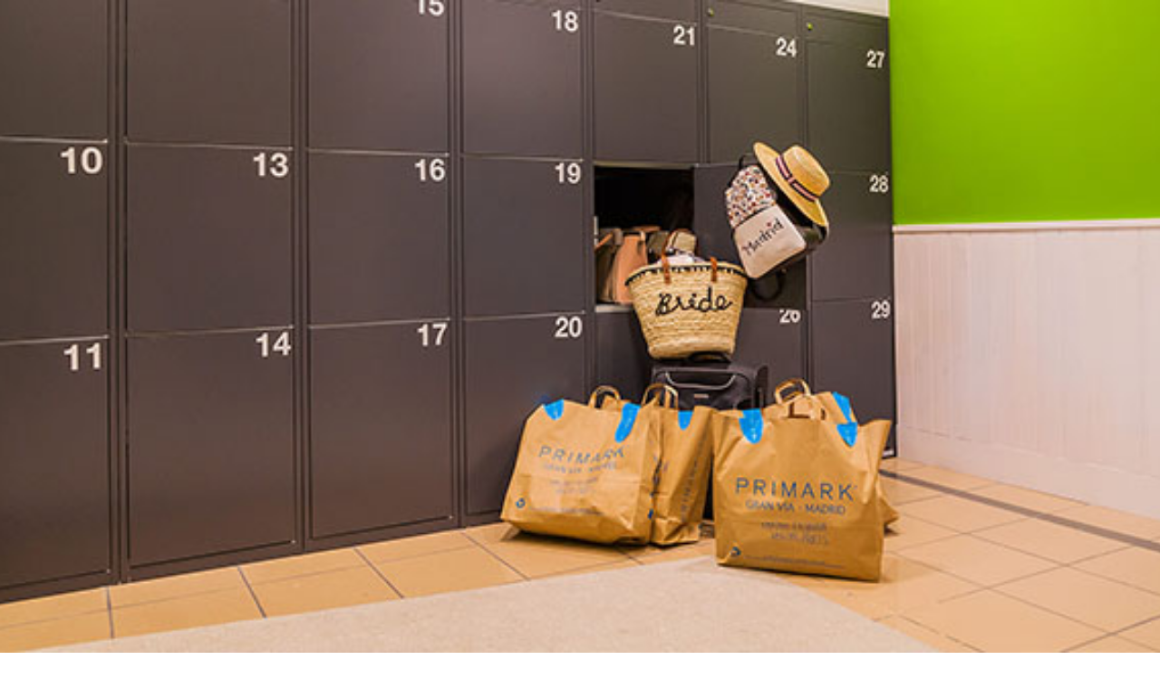

--- FILE ---
content_type: text/html; charset=utf-8
request_url: https://www.studentbeans.com/student-discount/es/locker-in-the-city
body_size: 126968
content:
<!DOCTYPE html><html lang="en" class="theme-student"><head><meta charSet="utf-8"/><meta name="viewport" content="width=device-width, initial-scale=1"/><link rel="stylesheet" href="https://cdn.studentbeans.com/_next/static/chunks/afb5be05b6e79f97.css" data-precedence="next"/><link rel="preload" as="script" fetchPriority="low" href="https://cdn.studentbeans.com/_next/static/chunks/adf351d6b3c3eac2.js"/><script src="https://cdn.studentbeans.com/_next/static/chunks/42876db691380563.js" async=""></script><script src="https://cdn.studentbeans.com/_next/static/chunks/8386501a6724e0eb.js" async=""></script><script src="https://cdn.studentbeans.com/_next/static/chunks/0bfcca999bf71058.js" async=""></script><script src="https://cdn.studentbeans.com/_next/static/chunks/485abf333fa5a0f7.js" async=""></script><script src="https://cdn.studentbeans.com/_next/static/chunks/2e0f63beb1cd0461.js" async=""></script><script src="https://cdn.studentbeans.com/_next/static/chunks/e9e260493bbbf970.js" async=""></script><script src="https://cdn.studentbeans.com/_next/static/chunks/fc7968d99405fb46.js" async=""></script><script src="https://cdn.studentbeans.com/_next/static/chunks/turbopack-e1cac9a0b582173c.js" async=""></script><script src="https://cdn.studentbeans.com/_next/static/chunks/868ac5140d9a61ab.js" async=""></script><script src="https://cdn.studentbeans.com/_next/static/chunks/cf0ea6c54ede80dc.js" async=""></script><script src="https://cdn.studentbeans.com/_next/static/chunks/1d9d9e27f1b843ce.js" async=""></script><script src="https://cdn.studentbeans.com/_next/static/chunks/69889dd69ee2694d.js" async=""></script><script src="https://cdn.studentbeans.com/_next/static/chunks/7aa271270d3d61c5.js" async=""></script><script src="https://cdn.studentbeans.com/_next/static/chunks/6011ee112dab3fd6.js" async=""></script><script src="https://cdn.studentbeans.com/_next/static/chunks/f1cccdb9075891d9.js" async=""></script><script src="https://cdn.studentbeans.com/_next/static/chunks/d3c845de067e5c91.js" async=""></script><script src="https://cdn.studentbeans.com/_next/static/chunks/d930285105f2a219.js" async=""></script><script src="https://cdn.studentbeans.com/_next/static/chunks/a26fc2d6f85a9ffb.js" async=""></script><script src="https://cdn.studentbeans.com/_next/static/chunks/234e882d186cd110.js" async=""></script><script src="https://cdn.studentbeans.com/_next/static/chunks/efccf13bd58a8ff7.js" async=""></script><script src="https://cdn.studentbeans.com/_next/static/chunks/0eb80858ea0e0d15.js" async=""></script><script src="https://cdn.studentbeans.com/_next/static/chunks/06d49817c9f2c32e.js" async=""></script><script src="https://cdn.studentbeans.com/_next/static/chunks/d70d0d193c032f3f.js" async=""></script><script src="https://cdn.studentbeans.com/_next/static/chunks/f313c7532ef2686d.js" async=""></script><script src="https://cdn.studentbeans.com/_next/static/chunks/efbb167d3fd091fc.js" async=""></script><script src="https://cdn.studentbeans.com/_next/static/chunks/b6a3591e1cb881f7.js" async=""></script><script src="https://cdn.studentbeans.com/_next/static/chunks/f0b13bb0bf35d7fa.js" async=""></script><script src="https://cdn.studentbeans.com/_next/static/chunks/cbe718a937afacac.js" async=""></script><script src="https://cdn.studentbeans.com/_next/static/chunks/5c38368ade174d10.js" async=""></script><script src="https://cdn.studentbeans.com/_next/static/chunks/b9c9e5fc91e6a93c.js" async=""></script><script src="https://cdn.studentbeans.com/_next/static/chunks/725a4443959d3c56.js" async=""></script><script src="https://cdn.studentbeans.com/_next/static/chunks/817cbb8b941349bc.js" async=""></script><script src="https://cdn.studentbeans.com/_next/static/chunks/95dd59c61a17f46b.js" async=""></script><script src="https://cdn.studentbeans.com/_next/static/chunks/d2c15dbe8a8603fb.js" async=""></script><link rel="preload" href="https://cdn.cookielaw.org/consent/e90905af-6991-4a57-ac4e-8c51d44bfab5/OtAutoBlock.js" as="script"/><link rel="preload" href="https://cdn.cookielaw.org/scripttemplates/otSDKStub.js" as="script"/><link rel="preload" href="https://cdn.studentbeans.com/_next/static/chunks/3c48c697add7b0c3.js" as="script" fetchPriority="low"/><link rel="preconnect" href="https://cdn.studentbeans.com" crossorigin="anonymous"/><link rel="preload" href="https://cdn.studentbeans.com/static/web/assets/fonts/gibson_regular.woff2" as="font" type="font/woff2" crossorigin="anonymous"/><link rel="preload" href="https://cdn.studentbeans.com/static/web/assets/fonts/gibson_light.woff2" as="font" type="font/woff2" crossorigin="anonymous"/><link rel="preload" href="https://cdn.studentbeans.com/static/web/assets/fonts/gibson_semibold.woff2" as="font" type="font/woff2" crossorigin="anonymous"/><link rel="preload" href="https://cdn.studentbeans.com/static/web/assets/fonts/gibson_bold.woff2" as="font" type="font/woff2" crossorigin="anonymous"/><title>Locker in the City 20% Descuento para estudiantes | dic 2025 Student Beans Código</title><meta name="description" content="Descuentos, códigos de cupones y ofertas para estudiantes de 2025 Locker in the City válidos. Inscríbete y descubre hoy las últimas ofertas de Locker in the City | Student Beans"/><meta name="robots" content="index"/><link rel="canonical" href="https://www.studentbeans.com/student-discount/es/locker-in-the-city"/><meta property="og:title" content="Locker in the City 20% Descuento para estudiantes | dic 2025 Student Beans Código"/><meta property="og:description" content="Descuentos, códigos de cupones y ofertas para estudiantes de 2025 Locker in the City válidos. Inscríbete y descubre hoy las últimas ofertas de Locker in the City | Student Beans"/><meta property="og:url" content="https://www.studentbeans.com/student-discount/es/locker-in-the-city"/><meta name="twitter:card" content="summary"/><meta name="twitter:title" content="Locker in the City 20% Descuento para estudiantes | dic 2025 Student Beans Código"/><meta name="twitter:description" content="Descuentos, códigos de cupones y ofertas para estudiantes de 2025 Locker in the City válidos. Inscríbete y descubre hoy las últimas ofertas de Locker in the City | Student Beans"/><link rel="icon" href="https://cdn.studentbeans.com/static/web/assets/images/favicon.ico"/><script src="https://cdn.studentbeans.com/_next/static/chunks/a6dad97d9634a72d.js" noModule=""></script></head><body><div hidden=""><!--$--><!--/$--></div><style data-emotion="css-global 1wjkaov">@font-face{font-family:'Gibson';src:url(https://cdn.studentbeans.com/static/web/assets/fonts/gibson_regular.woff2) format('woff2');font-display:swap;}@font-face{font-family:'Gibson Light';src:url(https://cdn.studentbeans.com/static/web/assets/fonts/gibson_light.woff2) format('woff2');font-display:swap;}@font-face{font-family:'Gibson SemiBold';src:url(https://cdn.studentbeans.com/static/web/assets/fonts/gibson_semibold.woff2) format('woff2');font-display:swap;}@font-face{font-family:'Gibson Bold';src:url(https://cdn.studentbeans.com/static/web/assets/fonts/gibson_bold.woff2) format('woff2');font-display:swap;}</style><div id="root" class="flex flex-col min-h-screen relative overflow-x-hidden overflow-y-auto"><header role="banner" class="relative z-4 bg-white-300 max-w-full shadow-1"><div class="w-full max-w-[1250px] min-w-[320px] my-0 mx-auto"><div class="
        flex flex-row justify-between items-center flex-wrap h-[130px]
        xl:h-[70px] [&amp;_ul]:p-0 [&amp;_ul]:m-0 [&amp;_ul]:list-none
    "><button class="
        justify-self-start bg-none border-none outline-hidden py-[20px] px-6 
        xl:hidden
      " aria-label="Account menu"><div role="presentation" aria-hidden="true" style="--placeholder-width:20px;--placeholder-height:20px" class="
        relative overflow-hidden bg-grey-100 animate-pulse-fast
        w-[var(--placeholder-width)]
        h-[var(--placeholder-height)]
        undefined
        rounded-full
        
      "></div></button><div class="
        justify-self-center translate-x-[-10px]
        xl:justify-self-start xl:flex xl:transform-none xl:m-[0_18px_0_24px]
    "><ul class="flex items-center leading-[0]"><li><a class="inline-block xl:hidden" href="/es" data-testid="nav-logo"><img alt="Student Beans" loading="lazy" width="152" height="24" decoding="async" data-nimg="1" style="color:transparent" src="https://cdn.studentbeans.com/static/web/assets/images/sb_dark_logo.svg"/></a><a class="hidden xl:inline-block" href="/es" data-testid="nav-logo"><img alt="Student Beans" loading="lazy" width="172" height="36" decoding="async" data-nimg="1" style="color:transparent" src="https://cdn.studentbeans.com/static/web/assets/images/sb_dark_logo.svg"/></a></li><li class="
            hidden ml-5
            xl:list-item
        "><a class="group flex items-center" data-testid="country-link-header" aria-label="Country select link" href="/es/country-links"><div data-testid="icon" class="inline-block overflow-hidden rounded-1 leading-[0] align-top"><img alt="" loading="lazy" width="30" height="22" decoding="async" data-nimg="1" style="color:transparent" src="https://cdn.studentbeans.com/static/web/assets/images/flags/es.svg"/></div><svg viewBox="0 0 7 10" width="10" height="10" role="img" aria-label="Country list dropdown icon" aria-hidden="true" focusable="false" fill="none" class="stroke-grey-500 rotate-90 ml-2 group-hover:stroke-violet-500 stroke-liquorice-500"><path d="M1.86877 1.46001L5.76154 4.96484L1.86877 8.46" stroke="inherit" stroke-width="2" stroke-linecap="round" stroke-linejoin="round"></path></svg></a></li></ul></div><div class="
        flex-[1_0_100%] order-5 px-[16px]
        xl:flex-1 xl:px-[18px] xl:order-[unset]
    "><span><button data-testid="nav-search-desktop" class="w-full py-2 xl:p-0"><span class="py-4 px-6 flex items-center bg-liquorice-100 rounded-[5px] gap-4 xl:p-[13px_16px_11px_18px] [&amp;_p]:inline-block [&amp;_p]:whitespace-nowrap [&amp;_p]:leading-[normal]"><svg viewBox="0 0 20 20" width="16" height="16" role="img" aria-label="Search Icon" aria-hidden="true" focusable="false" fill="none" class="stroke-grey-400"><g stroke-width="2" transform="translate(1 1)" stroke="inherit" fill="none" fill-rule="evenodd" stroke-linecap="round" stroke-linejoin="round"><circle cx="7.5" cy="7.5" r="7.5"></circle><path d="M18 18l-5.2-5.2"></path></g></svg><p class="m-0 leading-[1.25em] text-[15px] font-gibson text-grey-500">Marcas, artículos o categorías</p></span></button></span></div><div class="block justify-self-end mr-4 xl:hidden"><div role="presentation" aria-hidden="true" style="--placeholder-width:120px;--placeholder-height:36px" class="
        relative overflow-hidden bg-grey-100 animate-pulse-fast
        w-[var(--placeholder-width)]
        h-[var(--placeholder-height)]
        undefined
        undefined
        
      "></div></div><div class="hidden justify-self-end xl:block xl:mr-6"><div role="presentation" aria-hidden="true" style="--placeholder-width:415px;--placeholder-height:16px" class="
        relative overflow-hidden bg-grey-100 animate-pulse-fast
        w-[var(--placeholder-width)]
        h-[var(--placeholder-height)]
        undefined
        undefined
        
      "></div></div><!--$--><!--/$--></div><div class="grid grid-cols-1 gap-0" data-testid="grid"><div class="flex items-center h-[50px] ml-4 gap-8"><div role="presentation" aria-hidden="true" style="--placeholder-width:90px;--placeholder-height:16px" class="
        relative overflow-hidden bg-grey-100 animate-pulse-fast
        w-[var(--placeholder-width)]
        h-[var(--placeholder-height)]
        undefined
        undefined
        
      "></div><div role="presentation" aria-hidden="true" style="--placeholder-width:80px;--placeholder-height:16px" class="
        relative overflow-hidden bg-grey-100 animate-pulse-fast
        w-[var(--placeholder-width)]
        h-[var(--placeholder-height)]
        undefined
        undefined
        
      "></div><div role="presentation" aria-hidden="true" style="--placeholder-width:120px;--placeholder-height:16px" class="
        relative overflow-hidden bg-grey-100 animate-pulse-fast
        w-[var(--placeholder-width)]
        h-[var(--placeholder-height)]
        undefined
        undefined
        
      "></div><div role="presentation" aria-hidden="true" style="--placeholder-width:70px;--placeholder-height:16px" class="
        relative overflow-hidden bg-grey-100 animate-pulse-fast
        w-[var(--placeholder-width)]
        h-[var(--placeholder-height)]
        undefined
        undefined
        
      "></div></div></div></div></header><main class="flex-1 pb-10 bg-liquorice-50"><div class="w-full min-w-[320px] mx-auto my-0 lg:p-0 max-w-none px-[0.5em]"><script type="application/ld+json" data-testid="ld-data">{"@context":"https://schema.org","@graph":[{"@type":"FAQPage","mainEntity":[{"@type":"Question","name":"¿Cómo utilizo el código de descuento Locker in the City?","acceptedAnswer":{"@type":"Answer","text":"Cuando hayas añadido lo que quieres a tu maleta y hayas ido a la caja por Internet, simplemente introduce tu código de descuento.\nVaría entre las diferentes tiendas, pero normalmente hay una casilla titulada Código promocional, código de descuento, descuento para estudiantes o código de cupón en la página de pago, justo antes de que introduzcas y confirmes tus datos de pago. Cuando hayas introducido tu código, el importe de la oferta se deducirá del precio total para que puedas ver cuánto dinero estás ahorrando.\nPara algunas de nuestras ofertas, no hay ningún código incluido, tienes acceso exclusivo a la página de descuentos sin necesidad de nuestro código de descuento para estudiantes al finalizar la compra. Estas incluyen marcas como Samsung o Apple, por ejemplo.\nTambién tenemos algunas ofertas en las tiendas que requieren que muestres tu carné de estudiante de Student Beans para acceder."}},{"@type":"Question","name":"¿Recibiré envío gratis en Locker in the City?","acceptedAnswer":{"@type":"Answer","text":"Muchas de las marcas con las que trabajamos ofrecen entrega rápida o gratuita. Simplemente visita el sitio web del minorista para ver cuáles son sus políticas de entrega y devoluciones. ASOS, por ejemplo, ofrece varias opciones de envío, como entrega al día siguiente, entrega estándar, entrega al día designado, noche al día siguiente, clic y recogida y ASOS Instant. ASOS Premier Delivery es una opción adicional de pago."}},{"@type":"Question","name":"¿Puedo combinar mi descuento con las rebajas existentes?","acceptedAnswer":{"@type":"Answer","text":"Por lo general, ¡sí! Pero asegúrate de leer la letra pequeña antes de depositar dinero, suponiendo que puedes añadir nuestros códigos de descuento a un artículo en oferta."}},{"@type":"Question","name":"¿Quién reúne los requisitos para el descuento Locker in the City para estudiantes?","acceptedAnswer":{"@type":"Answer","text":"Estudiantes, ¡tonterías! Cualquier persona mayor de 16 años y que estudie a tiempo completo, incluidos la universidad, el sexto grado y el instituto, puede usar Student Beans. Si estudias para ser aprendiz, también puedes hacerlo.\nTodo lo que tienes que hacer es registrarte y comprobar tu condición de estudiante para tener acceso a miles de descuentos gratuitos para estudiantes. [Puedes apuntarte aquí] (https://accounts.studentbeans.com/oauth/authorize?country=es&response_type=code&client_id=e55920fd-5410-4534-b926-b1214c85f64a&redirect_uri=https://www.studentbeans.com/users/auth/studentbeans/callback&user_return_to=https%3A%2F%2Fwww.studentbeans.com%2Fstudent-discount%2Fes%2Flocker-in-the-city&auth_path=sign-up&consumer_group=student&clear_brand_data=1)."}},{"@type":"Question","name":"¿El descuento se aplica a todos los productos?","acceptedAnswer":{"@type":"Answer","text":"Cada marca con la que trabajamos tiene sus propias normas en cuanto a sus descuentos. Esto significa que, si bien algunos códigos de descuento funcionan con todos los productos, otros solo se aplican a productos seleccionados de la gama de la marca. Simplemente consulta los términos y condiciones para ver dónde y cuándo se pueden utilizar los descuentos."}},{"@type":"Question","name":"¿Has comprobado que los códigos funcionan?","acceptedAnswer":{"@type":"Answer","text":"Todos estamos de acuerdo en que es bastante desgarrador entusiasmarse con una gran oferta, solo para descubrir que no funciona al finalizar la compra.\nPor eso probamos a mano con regularidad todos los códigos de descuento que encontrarás en Student Beans. También consultamos con nuestras marcas asociadas para asegurarnos de que nuestros códigos funcionan."}},{"@type":"Question","name":"Consejos adicionales de compras y ahorros","acceptedAnswer":{"@type":"Answer","text":"Regístrate para recibir membresías, correos electrónicos y boletines gratuitos, ya que estas son las formas más probables de contacto contigo para informarte sobre promociones, rebajas, descuentos y mucho más. Incluso podrías desbloquear lanzamientos de productos exclusivos para miembros y acceso anticipado a las ventajas.\nConsulta la sección de rebajas y descuentos. A menudo, se mueven acciones relativamente nuevas para dejar espacio a medida que llegan nuevas, lo que significa que puedes conseguir más por menos.\nUsa Compra ahora y paga después para distribuir los pagos de tu pedido al finalizar la compra. Un plan de cuotas, como Afterpay, Klarna o Affirm, te permitirá disfrutar de pagos sin intereses sin tener que liquidar todo el importe de una vez."}}],"name":"FAQs"},{"@type":"BreadcrumbList","itemListElement":[{"@type":"ListItem","position":1,"name":"https://www.studentbeans.com/","item":"https://www.studentbeans.com/es"},{"@type":"ListItem","position":2,"name":"Hogar y servicios básicos","item":"https://www.studentbeans.com/student-discount/es/cats/hogar-y-servicios-basicos"},{"@type":"ListItem","position":3,"name":"Locker in the City","item":"https://www.studentbeans.com/student-discount/es/locker-in-the-city"}],"name":"Breadcrumbs"},[{"@type":"Product","name":"20% de descuento para estudiantes","brand":{"@type":"Brand","name":"Locker in the City"},"description":"Haz tu reserva online con un 20% de descuento por ser estudiante. Aplica tu código de descuento antes de terminar la reserva.\n\nRecuerda, todos los locales están abierto 24/7.","image":"https://cdn.studentbeans.com/offers/redemption_types/default_images/000/060/242/original/default_image.jpg?1678262348","offers":{"@type":"Offer","discount":"20% de descuento para estudiantes"}}]]}</script><div class="w-full min-w-[320px] mx-auto my-0 lg:p-0 max-w-[1250px] p-0"><nav class="relative z-3 m-0 py-[18px] pl-[20px]" aria-label="Breadcrumb"><ul class="list-none flex flex-wrap items-center p-0 [&amp;_li]:flex [&amp;_li]:items-center"><li data-testid="breadcrumb-home"><a href="/es" class="flex items-center text-grey-400"><div class="inline-block mr-2 -mb-1"><img alt="" loading="lazy" width="9" height="13" decoding="async" data-nimg="1" style="color:transparent" src="https://cdn.studentbeans.com/static/web/assets/images/breadcrumbs_back.svg"/></div><div><img alt="Inicio" title="Inicio" loading="lazy" width="20" height="15" decoding="async" data-nimg="1" style="color:transparent" src="https://cdn.studentbeans.com/static/web/assets/images/breadcrumb_home.svg"/></div></a></li><li data-testid="breadcrumb-parent"><img alt="breadcrumb separator" loading="lazy" width="22" height="20" decoding="async" data-nimg="1" class="w-[22px] h-[20px]" style="color:transparent" src="https://cdn.studentbeans.com/static/web/assets/images/breadcrumb_separator.svg"/><a class="flex items-center text-grey-400 hover:text-grey-300" href="/student-discount/es/cats/hogar-y-servicios-basicos">Hogar y servicios básicos</a></li><li data-testid="breadcrumb-current"><img alt="breadcrumb separator" loading="lazy" width="22" height="20" decoding="async" data-nimg="1" class="w-[22px] h-[20px]" style="color:transparent" src="https://cdn.studentbeans.com/static/web/assets/images/breadcrumb_separator.svg"/><span class="overflow-hidden whitespace-nowrap text-ellipsis font-semibold text-grey-500" aria-current="page">Locker in the City</span></li></ul></nav><div class="grid grid-cols-1 gap-0" data-testid="grid"><div class="flex flex-col pb-6 px-0 justify-start lg:flex-row lg:pb-7 lg:px-2"><div class="hidden lg:block"><div data-testid="brand-logo" class="relative bg-white-300 shadow-2 shrink-0 size-[100px] mr-4 lg:size-[140px] lg:mr-7"><img alt="Locker in the City" loading="lazy" decoding="async" data-nimg="fill" style="position:absolute;height:100%;width:100%;left:0;top:0;right:0;bottom:0;object-fit:cover;color:transparent" src="https://d34e3vwr98gw1q.cloudfront.net/52145747ce6e6d05724e2c3a19ef3e705c5638ed2d4ea2a808408d16835156eb/original/03b05143-7a3f-446c-a041-446c70146f05.svg"/></div></div><div class="flex justify-start items-center lg:items-start lg:flex-col lg:w-auto lg:overflow-auto" data-testid="brand-header"><div class="block lg:hidden"><div data-testid="brand-logo" class="relative bg-white-300 shadow-2 shrink-0 size-[100px] mr-4 lg:size-[140px] lg:mr-7"><img alt="Locker in the City" loading="lazy" decoding="async" data-nimg="fill" style="position:absolute;height:100%;width:100%;left:0;top:0;right:0;bottom:0;object-fit:cover;color:transparent" src="https://d34e3vwr98gw1q.cloudfront.net/52145747ce6e6d05724e2c3a19ef3e705c5638ed2d4ea2a808408d16835156eb/original/03b05143-7a3f-446c-a041-446c70146f05.svg"/></div></div><h1 class="m-0 leading-[1.25em] text-[20px] lg:text-[24px] font-gibson-semibold text-grey-500 text-liquorice-500" data-testid="brand-name">Descuentos para estudiantes Locker in the City</h1><div class="hidden lg:block"><div class="m-0 leading-[1.25em] text-[16px] font-gibson text-grey-500 flex flex-col mt-4 text-left lg:mt-4 leading-6! max-h-[2000px] overflow-y-hidden h-auto lg:text-left"><div data-testid="brand-description" class="line-clamp-3"><p>Locker in the City es un servicio de alquiler de consignas donde poder guardar tu equipaje. Tiene locales en los puntos más céntricos de Madrid, todos están abierto 24/7 y el proceso de reserva es online, muy rápido y fácil, además es automatizado.</p>
</div></div></div><div class="hidden lg:block"><div class="overflow-hidden h-[21px] mt-4 lg:mt-2"><div data-testid="brand-counter-labels" class="grid grid-flow-col divide-x-1 overflow-x-scroll overflow-y-hidden w-full justify-start"><a href="#native-offer-rail" class="flex gap-1 min-w-max border-grey-200 pr-2"><p class="m-0 leading-[1.25em] text-[16px] font-gibson-semibold text-grey-500">1</p><p class="m-0 leading-[1.25em] text-[16px] font-gibson text-grey-500">Descuentos para estudiantes</p></a><a href="#related-brands-rail" class="flex gap-1 min-w-max border-grey-200 pl-2"><p class="m-0 leading-[1.25em] text-[16px] font-gibson-semibold text-grey-500">10</p><p class="m-0 leading-[1.25em] text-[16px] font-gibson text-grey-500">Descuentos similares</p></a></div></div></div></div><div class="block lg:hidden"><div class="overflow-hidden h-[21px] mt-4 lg:mt-2"><div data-testid="brand-counter-labels" class="grid grid-flow-col divide-x-1 overflow-x-scroll overflow-y-hidden w-full justify-start"><a href="#native-offer-rail" class="flex gap-1 min-w-max border-grey-200 pr-2"><p class="m-0 leading-[1.25em] text-[16px] font-gibson-semibold text-grey-500">1</p><p class="m-0 leading-[1.25em] text-[16px] font-gibson text-grey-500">Descuentos para estudiantes</p></a><a href="#related-brands-rail" class="flex gap-1 min-w-max border-grey-200 pl-2"><p class="m-0 leading-[1.25em] text-[16px] font-gibson-semibold text-grey-500">10</p><p class="m-0 leading-[1.25em] text-[16px] font-gibson text-grey-500">Descuentos similares</p></a></div></div></div><div class="block lg:hidden"><div class="m-0 leading-[1.25em] text-[16px] font-gibson text-grey-500 flex flex-col mt-4 text-left lg:mt-4 leading-6! max-h-[2000px] overflow-y-hidden h-auto lg:text-left"><div data-testid="brand-description" class="line-clamp-3"><p>Locker in the City es un servicio de alquiler de consignas donde poder guardar tu equipaje. Tiene locales en los puntos más céntricos de Madrid, todos están abierto 24/7 y el proceso de reserva es online, muy rápido y fácil, además es automatizado.</p>
</div></div></div></div></div><div data-testid="native-offer-rail" id="native-offer-rail"><section data-testid="content_rail" class="lg:px-2"><div class="flex justify-between items-center mb-4"><div class="pr-4 max-w-[520px]"><h2 class="m-0 leading-[1.25em] text-[20px] lg:text-[24px] font-gibson-semibold text-grey-500 text-grey-500!" data-testid="content-rail-title">1 Descuento para estudiantes disponible</h2></div></div><div><div class="relative py-[10px] my-[-10px] group"><div data-testid="mobile-swipeable-rail" style="--mobileItemWidthTailwindValue:360px;--desktopItemWidthTailwindValue:360px" class="auto-cols-[var(--mobileItemWidthTailwindValue)] lg:auto-cols-[var(--desktopItemWidthTailwindValue)] w-full grid grid-flow-col overflow-y-auto snap-x snap-mandatory scroll-smooth lg:py-[10px] lg:pl-[15px] lg:pr-2 lg:my-[-10px] lg:mx-[-15px] no-scrollbar::-webkit-scrollbar no-scrollbar focus-visible:outline focus-visible:outline-2 focus-visible:outline-liquorice-500 gap-2 lg:gap-4"><div data-testid="native-offer-0"><article class="relative block my-4 rounded-2 cursor-auto shadow-2" itemProp="offers" itemType="http://schema.org/Offer" data-offer-selected="false"><!--$!--><template data-dgst="BAILOUT_TO_CLIENT_SIDE_RENDERING"></template><!--/$--><div class="block size-full overflow-auto border-none p-0 text-left bg-white-300"><div><div class="w-full pt-[50%] relative overflow-hidden" data-testid="offer-issuance-tile-header"><div class="absolute overflow-hidden bg-liquorice-200 rounded-tl-2 rounded-tr-2 top-0 right-0 bottom-0 left-0"><img alt="Locker in the City" loading="lazy" decoding="async" data-nimg="fill" style="position:absolute;height:100%;width:100%;left:0;top:0;right:0;bottom:0;object-fit:cover;color:transparent" src="https://cdn.studentbeans.com/offers/redemption_types/default_images/000/060/242/original/default_image.jpg?1678262348"/></div></div><div role="presentation" class="flex flex-col w-full overflow-hidden whitespace-normal text-left gap-1 p-4"><h3 class="m-0 leading-[1.25em] text-[17px] font-gibson-semibold text-liquorice-500 line-clamp-4 mt-0.5 max-h-[72px]" itemProp="name" data-testid="offer-issuance-title">20% de descuento para estudiantes</h3><p class="m-0 leading-[1.25em] text-[17px] font-gibson text-grey-500 line-clamp-4 mb-0 leading-4"></p><a class="text-sm text-ellipsis leading-4 overflow-hidden w-full text-grey-400 text-left" data-testid="offer-issuance-redemption-class" href="/student-discount/es/locker-in-the-city">En línea en Locker in the City</a></div></div><div class="py-2 px-4 mb-4 w-full border-y border-solid border-y-grey-200"><div><button class="flex justify-between w-full! pt-4! pb-3! text-left rounded-0 focus:outline focus:outline-1 focus:outline-violet-500" aria-expanded="false" id="tac-label-a7ea2d2e-610b-43ff-b3fa-96eaaf3c6be5-desktop" data-testid="offer-issuance-tacs-title" aria-label="Conditions dropdown"><h4 class="m-0 leading-[1.25em] text-[17px] lg:text-[18px] font-gibson-semibold text-grey-500">Condiciones</h4><svg viewBox="0 0 24 24" width="24" height="24" role="img" aria-label="Cerrar" aria-hidden="true" focusable="false" fill="none" class="stroke-grey-500 transition-transform stroke-grey-500 rotate-0" data-testid="offer-issuance-tacs-chevron"><path d="M19 8.00024L12 15.0002L5 8.00024" stroke="inherit" stroke-width="2" stroke-linecap="round" stroke-linejoin="round"></path></svg></button><div><div class="m-0 leading-[1.25em] text-[15px] font-gibson text-grey-500 whitespace-normal hidden" aria-labelledby="tac-label-a7ea2d2e-610b-43ff-b3fa-96eaaf3c6be5-desktop" data-testid="offer-issuance-tacs"><div><p>https://lockerinthecity.com/terms</p>
</div></div></div></div></div><div class="w-full pt-0 pb-4 px-4"><div role="presentation" aria-hidden="true" style="--placeholder-width:100%;--placeholder-height:40px" class="
        relative overflow-hidden bg-grey-100 animate-pulse-fast
        w-[var(--placeholder-width)]
        h-[var(--placeholder-height)]
        rounded-2
        undefined
        
      "></div></div><div role="presentation" class="flex flex-col p-4 w-full gap-2 border-t border-solid border-t-grey-200 [&amp;_p]:mb-0"><div><div class="m-0 leading-[1.25em] text-[16px] font-gibson-semibold text-grey-500" data-testid="offer-issuance-redeem-title">Cómo canjear</div><div class="m-0 leading-[1.25em] text-[15px] font-gibson text-grey-500" data-testid="offer-issuance-redeem-description"><div class="break-words whitespace-normal"><p>Haz tu reserva online con un 20% de descuento por ser estudiante. Aplica tu código de descuento antes de terminar la reserva.</p>
<p>Recuerda, todos los locales están abierto 24/7.</p>
</div></div></div></div></div></article></div></div></div></div></section></div><div class="grid grid-cols-1 gap-0 px-2" data-testid="grid"><div class="relative w-full before:absolute before:h-full before:w-screen before:z-1 before:top-0 before:right-full before:bg-linear-to-l before:from-liquorice-50/90 before:to-liquorice-50 before:to-10% after:absolute after:h-full after:w-screen after:z-1 after:top-0 after:left-full after:bg-linear-to-r after:from-liquorice-50/90 after:to-liquorice-50 after:to-10%" data-testid="related-brands-rail" id="related-brands-rail"><div class="hidden lg:block"><div data-testid="carousel"><div class="flex flex-row items-center justify-between w-full"><div class="my-4 mx-0"><h3 class="m-0 leading-[1.25em] text-[20px] lg:text-[24px] font-gibson-semibold text-grey-500">Descuentos similares</h3></div><div class="h-full min-w-[108px] pointer-events-none"><button aria-label="Previous slide" class="h-full py-0 px-2 bg-none border-none pointer-events-auto" tabindex="-1"><span class="flex justify-center items-center size-10 rounded-full bg-white-300"><svg viewBox="0 0 24 24" width="18" height="18" role="img" aria-label="" aria-hidden="true" focusable="false" fill="none" class="stroke-violet-500 rotate-90 mr-0.5"><path d="M19 8.00024L12 15.0002L5 8.00024" stroke="inherit" stroke-width="2" stroke-linecap="round" stroke-linejoin="round"></path></svg></span></button><button aria-label="Next slide" class="h-full py-0 px-2 bg-none border-none pointer-events-auto" tabindex="-1"><span class="flex justify-center items-center size-10 rounded-full bg-white-300"><svg viewBox="0 0 24 24" width="18" height="18" role="img" aria-label="" aria-hidden="true" focusable="false" fill="none" class="stroke-violet-500 -rotate-90 ml-0.5"><path d="M19 8.00024L12 15.0002L5 8.00024" stroke="inherit" stroke-width="2" stroke-linecap="round" stroke-linejoin="round"></path></svg></span></button></div></div><div class="overflow-visible" data-testid="slides-container"><div style="display:flex;transform:translate3d(0px, 0, 0);transition:transform 0.3s" data-testid="slides-inner"><div class="basis-full grow shrink-0"><div class="flex justify-center gap-4 mb-10 mr-4 lg:justify-start"><div class="w-full h-full max-w-[290px]" data-testid="related-brand-tile-0"><article class="lg:h-full lg:relative lg:overflow-hidden lg:transition-all lg:duration-100 lg:ease-linear lg:my-0 lg:mx-[-7px] lg:p-2 rounded-2 lg:outline-grey-100 lg:hover:bg-white-300 lg:hover:outline-1 lg:hover:outline lg:hover:outline-grey-100 lg:hover:shadow-2" itemProp="offers" itemType="http://schema.org/Offer"><a class="relative" href="/student-discount/es/temu?source=brand_page&amp;offer=temu"><div class="relative overflow-hidden p-2 mb-[10px] rounded-1 bg-liquorice-200 pt-[75%] lg:pt-[60%]" data-testid="offer-header-container"><img alt="Temu" data-testid="offer-tile-image" loading="lazy" decoding="async" data-nimg="fill" style="position:absolute;height:100%;width:100%;left:0;top:0;right:0;bottom:0;object-fit:cover;color:transparent" src="https://cdn.studentbeans.com/offers/redemption_types/default_images/000/070/764/original/default_image.jpg?1723802694"/><div class="absolute bottom-0 left-0 z-2 m-2 leading-[0]"><img alt="Temu" data-testid="offer-tile-logo" loading="lazy" width="74" height="74" decoding="async" data-nimg="1" class="rounded-3 bg-white-300" style="color:transparent" src="https://d34e3vwr98gw1q.cloudfront.net/fa48880fea4b9b165940a2c9a00c99e834fc49c76c421fcec759993915ad1775/original/5aacdd03-cc7d-477a-89a1-988bb7e358cf.svg"/></div></div><!--$!--><template data-dgst="BAILOUT_TO_CLIENT_SIDE_RENDERING"></template><!--/$--><div data-testid="offer-tile-title"><h3 class="m-0 leading-[1.25em] text-[17px] lg:text-[18px] font-gibson-semibold text-grey-500 overflow-hidden max-h-[45px] mb-0.5 text-liquorice-500" data-testid="offer-tile-title">Los estudiantes reciben un descuento* de 20€ en aplicaciones</h3></div><p class="m-0 leading-[1.25em] text-[15px] font-gibson text-grey-500 relative mb-1 text-grey-400!" data-testid="offer-tile-brand">Temu</p><div class="flex flex-wrap p-0"><p class="m-0 leading-[1.25em] text-[13px] font-gibson text-grey-500 flex items-center p-0.5 mr-[3px] leading-4 text-grey-400!">Para que cualquiera lo use</p><p class="m-0 leading-[1.25em] text-[13px] font-gibson text-grey-500 flex items-center p-0.5 mr-[3px] leading-4 text-grey-400! before:w-[3px] before:h-[3px] before:mr-[6px] before:mb-[3px] before:rounded-full before:bg-grey-400">En línea</p></div></a></article></div><div class="w-full h-full max-w-[290px]" data-testid="related-brand-tile-1"><article class="lg:h-full lg:relative lg:overflow-hidden lg:transition-all lg:duration-100 lg:ease-linear lg:my-0 lg:mx-[-7px] lg:p-2 rounded-2 lg:outline-grey-100 lg:hover:bg-white-300 lg:hover:outline-1 lg:hover:outline lg:hover:outline-grey-100 lg:hover:shadow-2" itemProp="offers" itemType="http://schema.org/Offer"><a class="relative" href="/student-discount/es/beliani?source=brand_page&amp;offer=beliani"><div class="relative overflow-hidden p-2 mb-[10px] rounded-1 bg-liquorice-200 pt-[75%] lg:pt-[60%]" data-testid="offer-header-container"><img alt="Beliani" data-testid="offer-tile-image" loading="lazy" decoding="async" data-nimg="fill" style="position:absolute;height:100%;width:100%;left:0;top:0;right:0;bottom:0;object-fit:cover;color:transparent" src="https://cdn.studentbeans.com/offers/redemption_types/default_images/000/051/769/original/default_image.jpg?1645702973"/><div class="absolute bottom-0 left-0 z-2 m-2 leading-[0]"><img alt="Beliani" data-testid="offer-tile-logo" loading="lazy" width="74" height="74" decoding="async" data-nimg="1" class="rounded-3 bg-white-300" style="color:transparent" src="https://d34e3vwr98gw1q.cloudfront.net/cf405011e7dbb5476a3f8ad8e674dedeef0b89ad132e82b21c31992a8f9e8cfe/original/595f5ae1-e1fe-4f33-8682-fa518d53ded6.svg"/></div></div><!--$!--><template data-dgst="BAILOUT_TO_CLIENT_SIDE_RENDERING"></template><!--/$--><div data-testid="offer-tile-title"><h3 class="m-0 leading-[1.25em] text-[17px] lg:text-[18px] font-gibson-semibold text-grey-500 overflow-hidden max-h-[45px] mb-0.5 text-liquorice-500" data-testid="offer-tile-title">10% de descuento para estudiantes</h3></div><p class="m-0 leading-[1.25em] text-[15px] font-gibson text-grey-500 relative mb-1 text-grey-400!" data-testid="offer-tile-brand">Beliani</p><div class="flex flex-wrap p-0"><p class="m-0 leading-[1.25em] text-[13px] font-gibson text-grey-500 flex items-center p-0.5 mr-[3px] leading-4 text-grey-400!">Para que cualquiera lo use</p><p class="m-0 leading-[1.25em] text-[13px] font-gibson text-grey-500 flex items-center p-0.5 mr-[3px] leading-4 text-grey-400! before:w-[3px] before:h-[3px] before:mr-[6px] before:mb-[3px] before:rounded-full before:bg-grey-400">En línea</p></div></a></article></div><div class="w-full h-full max-w-[290px]" data-testid="related-brand-tile-2"><article class="lg:h-full lg:relative lg:overflow-hidden lg:transition-all lg:duration-100 lg:ease-linear lg:my-0 lg:mx-[-7px] lg:p-2 rounded-2 lg:outline-grey-100 lg:hover:bg-white-300 lg:hover:outline-1 lg:hover:outline lg:hover:outline-grey-100 lg:hover:shadow-2" itemProp="offers" itemType="http://schema.org/Offer"><a class="relative" href="/student-discount/es/carvertical?source=brand_page&amp;offer=carvertical"><div class="relative overflow-hidden p-2 mb-[10px] rounded-1 bg-liquorice-200 pt-[75%] lg:pt-[60%]" data-testid="offer-header-container"><img alt="carVertical" data-testid="offer-tile-image" loading="lazy" decoding="async" data-nimg="fill" style="position:absolute;height:100%;width:100%;left:0;top:0;right:0;bottom:0;object-fit:cover;color:transparent" src="https://cdn.studentbeans.com/offers/redemption_types/default_images/000/088/903/original/default_image.jpg?1730285746"/><div class="absolute bottom-0 left-0 z-2 m-2 leading-[0]"><img alt="carVertical" data-testid="offer-tile-logo" loading="lazy" width="74" height="74" decoding="async" data-nimg="1" class="rounded-3 bg-white-300" style="color:transparent" src="https://d34e3vwr98gw1q.cloudfront.net/260399026b5b9f84acc1140deb925b79afc2f2a150c7901da776183dd6c71bfb/original/c64303a4-3f9d-46d8-b39b-52fb4a4b7ec6.svg"/></div></div><!--$!--><template data-dgst="BAILOUT_TO_CLIENT_SIDE_RENDERING"></template><!--/$--><div data-testid="offer-tile-title"><h3 class="m-0 leading-[1.25em] text-[17px] lg:text-[18px] font-gibson-semibold text-grey-500 overflow-hidden max-h-[45px] mb-0.5 text-liquorice-500" data-testid="offer-tile-title">Obtén un descuento del 22 % en carVertical</h3></div><p class="m-0 leading-[1.25em] text-[15px] font-gibson text-grey-500 relative mb-1 text-grey-400!" data-testid="offer-tile-brand">carVertical</p><div class="flex flex-wrap p-0"><p class="m-0 leading-[1.25em] text-[13px] font-gibson text-grey-500 flex items-center p-0.5 mr-[3px] leading-4 text-grey-400!">Para que cualquiera lo use</p><p class="m-0 leading-[1.25em] text-[13px] font-gibson text-grey-500 flex items-center p-0.5 mr-[3px] leading-4 text-grey-400! before:w-[3px] before:h-[3px] before:mr-[6px] before:mb-[3px] before:rounded-full before:bg-grey-400">En línea</p></div></a></article></div><div class="w-full h-full max-w-[290px]" data-testid="related-brand-tile-3"><article class="lg:h-full lg:relative lg:overflow-hidden lg:transition-all lg:duration-100 lg:ease-linear lg:my-0 lg:mx-[-7px] lg:p-2 rounded-2 lg:outline-grey-100 lg:hover:bg-white-300 lg:hover:outline-1 lg:hover:outline lg:hover:outline-grey-100 lg:hover:shadow-2" itemProp="offers" itemType="http://schema.org/Offer"><a class="relative" href="/student-discount/es/ets?source=brand_page&amp;offer=ets"><div class="relative overflow-hidden p-2 mb-[10px] rounded-1 bg-liquorice-200 pt-[75%] lg:pt-[60%]" data-testid="offer-header-container"><img alt="TOEFL iBT" data-testid="offer-tile-image" loading="lazy" decoding="async" data-nimg="fill" style="position:absolute;height:100%;width:100%;left:0;top:0;right:0;bottom:0;object-fit:cover;color:transparent" src="https://cdn.studentbeans.com/offers/redemption_types/default_images/000/093/129/small/default_image.jpg?1762285696"/><div class="absolute bottom-0 left-0 z-2 m-2 leading-[0]"><img alt="TOEFL iBT" data-testid="offer-tile-logo" loading="lazy" width="74" height="74" decoding="async" data-nimg="1" class="rounded-3 bg-white-300" style="color:transparent" src="https://cdn.studentbeans.com/offers/brands/logos/000/067/043/original/data?1736267757"/></div></div><!--$!--><template data-dgst="BAILOUT_TO_CLIENT_SIDE_RENDERING"></template><!--/$--><div data-testid="offer-tile-title"><h3 class="m-0 leading-[1.25em] text-[17px] lg:text-[18px] font-gibson-semibold text-grey-500 overflow-hidden max-h-[45px] mb-0.5 text-liquorice-500" data-testid="offer-tile-title">5% Estudiantes Descuento</h3></div><p class="m-0 leading-[1.25em] text-[15px] font-gibson text-grey-500 relative mb-1 text-grey-400!" data-testid="offer-tile-brand">TOEFL iBT</p><div class="flex flex-wrap p-0"><p class="m-0 leading-[1.25em] text-[13px] font-gibson text-grey-500 flex items-center p-0.5 mr-[3px] leading-4 text-grey-400!">Para que cualquiera lo use</p><p class="m-0 leading-[1.25em] text-[13px] font-gibson text-grey-500 flex items-center p-0.5 mr-[3px] leading-4 text-grey-400! before:w-[3px] before:h-[3px] before:mr-[6px] before:mb-[3px] before:rounded-full before:bg-grey-400">En línea</p></div></a></article></div></div></div><div class="basis-full grow shrink-0"><div class="flex justify-center gap-4 mb-10 mr-4 lg:justify-start"><div class="w-full h-full max-w-[290px]" data-testid="related-brand-tile-4"><article class="lg:h-full lg:relative lg:overflow-hidden lg:transition-all lg:duration-100 lg:ease-linear lg:my-0 lg:mx-[-7px] lg:p-2 rounded-2 lg:outline-grey-100 lg:hover:bg-white-300 lg:hover:outline-1 lg:hover:outline lg:hover:outline-grey-100 lg:hover:shadow-2" itemProp="offers" itemType="http://schema.org/Offer"><a class="relative" href="/student-discount/es/who-gives-a-crap?source=brand_page&amp;offer=who-gives-a-crap"><span class="absolute flex justify-center items-center w-max left-0 z-3 gap-0.5 rounded-tl-1 rounded-br-1 p-1 bg-violet-500 xl:py-1 xl:px-4" data-testid="offer_tile_exclusive_flag"><p class="m-0 leading-[1.25em] text-[11px] font-gibson-semibold text-white-300 hidden xl:block">Solo en</p><img alt="Student Beans" loading="lazy" width="22" height="12" decoding="async" data-nimg="1" style="color:transparent" src="https://cdn.studentbeans.com/static/web/assets/images/sb_small_light_logo.svg"/></span><div class="relative overflow-hidden p-2 mb-[10px] rounded-1 bg-liquorice-200 pt-[75%] lg:pt-[60%]" data-testid="offer-header-container"><img alt="Who Gives A Crap" data-testid="offer-tile-image" loading="lazy" decoding="async" data-nimg="fill" style="position:absolute;height:100%;width:100%;left:0;top:0;right:0;bottom:0;object-fit:cover;color:transparent" src="https://cdn.studentbeans.com/offers/redemption_types/default_images/000/093/421/small/default_image.jpg?1763758504"/><div class="absolute bottom-0 left-0 z-2 m-2 leading-[0]"><img alt="Who Gives A Crap" data-testid="offer-tile-logo" loading="lazy" width="74" height="74" decoding="async" data-nimg="1" class="rounded-3 bg-white-300" style="color:transparent" src="https://cdn.studentbeans.com/offers/brands/logos/000/066/972/original/data?1735119260"/></div></div><!--$!--><template data-dgst="BAILOUT_TO_CLIENT_SIDE_RENDERING"></template><!--/$--><div data-testid="offer-tile-title"><h3 class="m-0 leading-[1.25em] text-[17px] lg:text-[18px] font-gibson-semibold text-grey-500 overflow-hidden max-h-[45px] mb-0.5 text-liquorice-500" data-testid="offer-tile-title">15% de descuento estudiantil para nuevos clientes</h3></div><p class="m-0 leading-[1.25em] text-[15px] font-gibson text-grey-500 relative mb-1 text-grey-400!" data-testid="offer-tile-brand">Who Gives A Crap</p><div class="flex flex-wrap p-0"><p class="m-0 leading-[1.25em] text-[13px] font-gibson text-grey-500 flex items-center p-0.5 mr-[3px] leading-4 text-grey-400!">Para que cualquiera lo use</p><p class="m-0 leading-[1.25em] text-[13px] font-gibson text-grey-500 flex items-center p-0.5 mr-[3px] leading-4 text-grey-400! before:w-[3px] before:h-[3px] before:mr-[6px] before:mb-[3px] before:rounded-full before:bg-grey-400">En línea</p></div></a></article></div><div class="w-full h-full max-w-[290px]" data-testid="related-brand-tile-5"><article class="lg:h-full lg:relative lg:overflow-hidden lg:transition-all lg:duration-100 lg:ease-linear lg:my-0 lg:mx-[-7px] lg:p-2 rounded-2 lg:outline-grey-100 lg:hover:bg-white-300 lg:hover:outline-1 lg:hover:outline lg:hover:outline-grey-100 lg:hover:shadow-2" itemProp="offers" itemType="http://schema.org/Offer"><a class="relative" href="/student-discount/es/lampara-es?source=brand_page&amp;offer=lampara-es"><div class="relative overflow-hidden p-2 mb-[10px] rounded-1 bg-liquorice-200 pt-[75%] lg:pt-[60%]" data-testid="offer-header-container"><img alt="Lampara.es" data-testid="offer-tile-image" loading="lazy" decoding="async" data-nimg="fill" style="position:absolute;height:100%;width:100%;left:0;top:0;right:0;bottom:0;object-fit:cover;color:transparent" src="https://cdn.studentbeans.com/offers/redemption_types/default_images/000/065/717/original/default_image.jpg?1683212658"/><div class="absolute bottom-0 left-0 z-2 m-2 leading-[0]"><img alt="Lampara.es" data-testid="offer-tile-logo" loading="lazy" width="74" height="74" decoding="async" data-nimg="1" class="rounded-3 bg-white-300" style="color:transparent" src="https://d34e3vwr98gw1q.cloudfront.net/81d3da515cdef576e739ac421765f49558c6ccb9b5e360fce67fb44d7fa75d58/original/c3a5efee-3c11-467b-bf13-42f30bb3191e.svg"/></div></div><!--$!--><template data-dgst="BAILOUT_TO_CLIENT_SIDE_RENDERING"></template><!--/$--><div data-testid="offer-tile-title"><h3 class="m-0 leading-[1.25em] text-[17px] lg:text-[18px] font-gibson-semibold text-grey-500 overflow-hidden max-h-[45px] mb-0.5 text-liquorice-500" data-testid="offer-tile-title">12% de descuento para estudiantes</h3></div><p class="m-0 leading-[1.25em] text-[15px] font-gibson text-grey-500 relative mb-1 text-grey-400!" data-testid="offer-tile-brand">Lampara.es</p><div class="flex flex-wrap p-0"><p class="m-0 leading-[1.25em] text-[13px] font-gibson text-grey-500 flex items-center p-0.5 mr-[3px] leading-4 text-grey-400!">Para que cualquiera lo use</p><p class="m-0 leading-[1.25em] text-[13px] font-gibson text-grey-500 flex items-center p-0.5 mr-[3px] leading-4 text-grey-400! before:w-[3px] before:h-[3px] before:mr-[6px] before:mb-[3px] before:rounded-full before:bg-grey-400">En línea</p></div></a></article></div><div class="w-full h-full max-w-[290px]" data-testid="related-brand-tile-6"><article class="lg:h-full lg:relative lg:overflow-hidden lg:transition-all lg:duration-100 lg:ease-linear lg:my-0 lg:mx-[-7px] lg:p-2 rounded-2 lg:outline-grey-100 lg:hover:bg-white-300 lg:hover:outline-1 lg:hover:outline lg:hover:outline-grey-100 lg:hover:shadow-2" itemProp="offers" itemType="http://schema.org/Offer"><a class="relative" href="/student-discount/es/urban-lockers?source=brand_page&amp;offer=urban-lockers"><div class="relative overflow-hidden p-2 mb-[10px] rounded-1 bg-liquorice-200 pt-[75%] lg:pt-[60%]" data-testid="offer-header-container"><img alt="Urban Lockers" data-testid="offer-tile-image" loading="lazy" decoding="async" data-nimg="fill" style="position:absolute;height:100%;width:100%;left:0;top:0;right:0;bottom:0;object-fit:cover;color:transparent" src="https://cdn.studentbeans.com/offers/redemption_types/default_images/000/079/416/original/default_image.jpg?1712839035"/><div class="absolute bottom-0 left-0 z-2 m-2 leading-[0]"><img alt="Urban Lockers" data-testid="offer-tile-logo" loading="lazy" width="74" height="74" decoding="async" data-nimg="1" class="rounded-3 bg-white-300" style="color:transparent" src="https://d34e3vwr98gw1q.cloudfront.net/4721f11f2530822d0d078570e1912287ac8488868417138a22f7b46f38e91d27/original/7bc611ce-52e7-4a9b-94fb-192bd2bd6abe.svg"/></div></div><!--$!--><template data-dgst="BAILOUT_TO_CLIENT_SIDE_RENDERING"></template><!--/$--><div data-testid="offer-tile-title"><h3 class="m-0 leading-[1.25em] text-[17px] lg:text-[18px] font-gibson-semibold text-grey-500 overflow-hidden max-h-[45px] mb-0.5 text-liquorice-500" data-testid="offer-tile-title">25% de descuento para estudiantes</h3></div><p class="m-0 leading-[1.25em] text-[15px] font-gibson text-grey-500 relative mb-1 text-grey-400!" data-testid="offer-tile-brand">Urban Lockers</p><div class="flex flex-wrap p-0"><p class="m-0 leading-[1.25em] text-[13px] font-gibson text-grey-500 flex items-center p-0.5 mr-[3px] leading-4 text-grey-400!">Para que cualquiera lo use</p><p class="m-0 leading-[1.25em] text-[13px] font-gibson text-grey-500 flex items-center p-0.5 mr-[3px] leading-4 text-grey-400! before:w-[3px] before:h-[3px] before:mr-[6px] before:mb-[3px] before:rounded-full before:bg-grey-400">En línea</p></div></a></article></div><div class="w-full h-full max-w-[290px]" data-testid="related-brand-tile-7"><article class="lg:h-full lg:relative lg:overflow-hidden lg:transition-all lg:duration-100 lg:ease-linear lg:my-0 lg:mx-[-7px] lg:p-2 rounded-2 lg:outline-grey-100 lg:hover:bg-white-300 lg:hover:outline-1 lg:hover:outline lg:hover:outline-grey-100 lg:hover:shadow-2" itemProp="offers" itemType="http://schema.org/Offer"><a class="relative" href="/student-discount/es/sage-appliances?source=brand_page&amp;offer=sage-appliances"><span class="absolute flex justify-center items-center w-max left-0 z-3 gap-0.5 rounded-tl-1 rounded-br-1 p-1 bg-violet-500 xl:py-1 xl:px-4" data-testid="offer_tile_exclusive_flag"><p class="m-0 leading-[1.25em] text-[11px] font-gibson-semibold text-white-300 hidden xl:block">Solo en</p><img alt="Student Beans" loading="lazy" width="22" height="12" decoding="async" data-nimg="1" style="color:transparent" src="https://cdn.studentbeans.com/static/web/assets/images/sb_small_light_logo.svg"/></span><div class="relative overflow-hidden p-2 mb-[10px] rounded-1 bg-liquorice-200 pt-[75%] lg:pt-[60%]" data-testid="offer-header-container"><img alt="Sage Appliances" data-testid="offer-tile-image" loading="lazy" decoding="async" data-nimg="fill" style="position:absolute;height:100%;width:100%;left:0;top:0;right:0;bottom:0;object-fit:cover;color:transparent" src="https://cdn.studentbeans.com/offers/redemption_types/default_images/000/104/781/small/default_image.jpg?1763751720"/><div class="absolute bottom-0 left-0 z-2 m-2 leading-[0]"><img alt="Sage Appliances" data-testid="offer-tile-logo" loading="lazy" width="74" height="74" decoding="async" data-nimg="1" class="rounded-3 bg-white-300" style="color:transparent" src="https://cdn.studentbeans.com/offers/brands/logos/000/069/226/original/data?1762359412"/></div></div><!--$!--><template data-dgst="BAILOUT_TO_CLIENT_SIDE_RENDERING"></template><!--/$--><div data-testid="offer-tile-title"><h3 class="m-0 leading-[1.25em] text-[17px] lg:text-[18px] font-gibson-semibold text-grey-500 overflow-hidden max-h-[45px] mb-0.5 text-liquorice-500" data-testid="offer-tile-title">Black Friday: Hasta 250€ de descuento + un 12,5% de descuento exclusivo para estudiantes</h3></div><p class="m-0 leading-[1.25em] text-[15px] font-gibson text-grey-500 relative mb-1 text-grey-400!" data-testid="offer-tile-brand">Sage Appliances</p><div class="flex flex-wrap p-0"><p class="m-0 leading-[1.25em] text-[13px] font-gibson text-grey-500 flex items-center p-0.5 mr-[3px] leading-4 text-grey-400!">Para que cualquiera lo use</p><p class="m-0 leading-[1.25em] text-[13px] font-gibson text-grey-500 flex items-center p-0.5 mr-[3px] leading-4 text-grey-400! before:w-[3px] before:h-[3px] before:mr-[6px] before:mb-[3px] before:rounded-full before:bg-grey-400">En línea</p></div></a></article></div></div></div><div class="basis-full grow shrink-0"><div class="flex justify-center gap-4 mb-10 mr-4 lg:justify-start"><div class="w-full h-full max-w-[290px]" data-testid="related-brand-tile-8"><article class="lg:h-full lg:relative lg:overflow-hidden lg:transition-all lg:duration-100 lg:ease-linear lg:my-0 lg:mx-[-7px] lg:p-2 rounded-2 lg:outline-grey-100 lg:hover:bg-white-300 lg:hover:outline-1 lg:hover:outline lg:hover:outline-grey-100 lg:hover:shadow-2" itemProp="offers" itemType="http://schema.org/Offer"><a class="relative" href="/student-discount/es/marquee-tv?source=brand_page&amp;offer=marquee-tv"><div class="relative overflow-hidden p-2 mb-[10px] rounded-1 bg-liquorice-200 pt-[75%] lg:pt-[60%]" data-testid="offer-header-container"><img alt="Marquee TV" data-testid="offer-tile-image" loading="lazy" decoding="async" data-nimg="fill" style="position:absolute;height:100%;width:100%;left:0;top:0;right:0;bottom:0;object-fit:cover;color:transparent" src="https://cdn.studentbeans.com/offers/redemption_types/default_images/000/102/527/small/default_image.jpg?1756056867"/><div class="absolute bottom-0 left-0 z-2 m-2 leading-[0]"><img alt="Marquee TV" data-testid="offer-tile-logo" loading="lazy" width="74" height="74" decoding="async" data-nimg="1" class="rounded-3 bg-white-300" style="color:transparent" src="https://cdn.studentbeans.com/offers/brands/logos/000/067/265/original/data?1738841350"/></div></div><!--$!--><template data-dgst="BAILOUT_TO_CLIENT_SIDE_RENDERING"></template><!--/$--><div data-testid="offer-tile-title"><h3 class="m-0 leading-[1.25em] text-[17px] lg:text-[18px] font-gibson-semibold text-grey-500 overflow-hidden max-h-[45px] mb-0.5 text-liquorice-500" data-testid="offer-tile-title">La casa de Shakespeare: 3 meses por solo 99 peniques al mes</h3></div><p class="m-0 leading-[1.25em] text-[15px] font-gibson text-grey-500 relative mb-1 text-grey-400!" data-testid="offer-tile-brand">Marquee TV</p><div class="flex flex-wrap p-0"><p class="m-0 leading-[1.25em] text-[13px] font-gibson text-grey-500 flex items-center p-0.5 mr-[3px] leading-4 text-grey-400!">Para que cualquiera lo use</p><p class="m-0 leading-[1.25em] text-[13px] font-gibson text-grey-500 flex items-center p-0.5 mr-[3px] leading-4 text-grey-400! before:w-[3px] before:h-[3px] before:mr-[6px] before:mb-[3px] before:rounded-full before:bg-grey-400">En línea</p></div></a></article></div><div class="w-full h-full max-w-[290px]" data-testid="related-brand-tile-9"><article class="lg:h-full lg:relative lg:overflow-hidden lg:transition-all lg:duration-100 lg:ease-linear lg:my-0 lg:mx-[-7px] lg:p-2 rounded-2 lg:outline-grey-100 lg:hover:bg-white-300 lg:hover:outline-1 lg:hover:outline lg:hover:outline-grey-100 lg:hover:shadow-2" itemProp="offers" itemType="http://schema.org/Offer"><a class="relative" href="/student-discount/es/preply?source=brand_page&amp;offer=preply"><span class="absolute flex justify-center items-center w-max left-0 z-3 gap-0.5 rounded-tl-1 rounded-br-1 p-1 bg-violet-500 xl:py-1 xl:px-4" data-testid="offer_tile_exclusive_flag"><p class="m-0 leading-[1.25em] text-[11px] font-gibson-semibold text-white-300 hidden xl:block">Solo en</p><img alt="Student Beans" loading="lazy" width="22" height="12" decoding="async" data-nimg="1" style="color:transparent" src="https://cdn.studentbeans.com/static/web/assets/images/sb_small_light_logo.svg"/></span><div class="relative overflow-hidden p-2 mb-[10px] rounded-1 bg-liquorice-200 pt-[75%] lg:pt-[60%]" data-testid="offer-header-container"><img alt="Preply" data-testid="offer-tile-image" loading="lazy" decoding="async" data-nimg="fill" style="position:absolute;height:100%;width:100%;left:0;top:0;right:0;bottom:0;object-fit:cover;color:transparent" src="https://cdn.studentbeans.com/offers/redemption_types/default_images/000/101/581/small/default_image.jpg?1753819397"/><div class="absolute bottom-0 left-0 z-2 m-2 leading-[0]"><img alt="Preply" data-testid="offer-tile-logo" loading="lazy" width="74" height="74" decoding="async" data-nimg="1" class="rounded-3 bg-white-300" style="color:transparent" src="https://cdn.studentbeans.com/offers/brands/logos/000/068/496/original/data?1753817769"/></div></div><!--$!--><template data-dgst="BAILOUT_TO_CLIENT_SIDE_RENDERING"></template><!--/$--><div data-testid="offer-tile-title"><h3 class="m-0 leading-[1.25em] text-[17px] lg:text-[18px] font-gibson-semibold text-grey-500 overflow-hidden max-h-[45px] mb-0.5 text-liquorice-500" data-testid="offer-tile-title">50% de descuento para estudiantes en tu primera clase de idiomas de Preply</h3></div><p class="m-0 leading-[1.25em] text-[15px] font-gibson text-grey-500 relative mb-1 text-grey-400!" data-testid="offer-tile-brand">Preply</p><div class="flex flex-wrap p-0"><p class="m-0 leading-[1.25em] text-[13px] font-gibson text-grey-500 flex items-center p-0.5 mr-[3px] leading-4 text-grey-400!">Para que cualquiera lo use</p><p class="m-0 leading-[1.25em] text-[13px] font-gibson text-grey-500 flex items-center p-0.5 mr-[3px] leading-4 text-grey-400! before:w-[3px] before:h-[3px] before:mr-[6px] before:mb-[3px] before:rounded-full before:bg-grey-400">En línea</p></div></a></article></div></div></div></div></div></div></div><div class="lg:hidden"><div data-testid="carousel"><div class="flex flex-row items-center justify-between w-full"><div class="my-4 mx-0"><h3 class="m-0 leading-[1.25em] text-[20px] lg:text-[24px] font-gibson-semibold text-grey-500">Descuentos similares</h3></div><div class="h-full min-w-[108px] pointer-events-none"><button aria-label="Previous slide" class="h-full py-0 px-2 bg-none border-none pointer-events-auto" tabindex="-1"><span class="flex justify-center items-center size-10 rounded-full bg-white-300"><svg viewBox="0 0 24 24" width="18" height="18" role="img" aria-label="" aria-hidden="true" focusable="false" fill="none" class="stroke-violet-500 rotate-90 mr-0.5"><path d="M19 8.00024L12 15.0002L5 8.00024" stroke="inherit" stroke-width="2" stroke-linecap="round" stroke-linejoin="round"></path></svg></span></button><button aria-label="Next slide" class="h-full py-0 px-2 bg-none border-none pointer-events-auto" tabindex="-1"><span class="flex justify-center items-center size-10 rounded-full bg-white-300"><svg viewBox="0 0 24 24" width="18" height="18" role="img" aria-label="" aria-hidden="true" focusable="false" fill="none" class="stroke-violet-500 -rotate-90 ml-0.5"><path d="M19 8.00024L12 15.0002L5 8.00024" stroke="inherit" stroke-width="2" stroke-linecap="round" stroke-linejoin="round"></path></svg></span></button></div></div><div class="overflow-visible" data-testid="slides-container"><div style="display:flex;transform:translate3d(0px, 0, 0);transition:transform 0.3s" data-testid="slides-inner"><div class="basis-full grow shrink-0"><div class="flex justify-center gap-4 mb-10 mr-4 lg:justify-start"><div class="w-full h-full max-w-[290px]" data-testid="related-brand-tile-0"><article class="lg:h-full lg:relative lg:overflow-hidden lg:transition-all lg:duration-100 lg:ease-linear lg:my-0 lg:mx-[-7px] lg:p-2 rounded-2 lg:outline-grey-100 lg:hover:bg-white-300 lg:hover:outline-1 lg:hover:outline lg:hover:outline-grey-100 lg:hover:shadow-2" itemProp="offers" itemType="http://schema.org/Offer"><a class="relative" href="/student-discount/es/temu?source=brand_page&amp;offer=temu"><div class="relative overflow-hidden p-2 mb-[10px] rounded-1 bg-liquorice-200 pt-[75%] lg:pt-[60%]" data-testid="offer-header-container"><img alt="Temu" data-testid="offer-tile-image" loading="lazy" decoding="async" data-nimg="fill" style="position:absolute;height:100%;width:100%;left:0;top:0;right:0;bottom:0;object-fit:cover;color:transparent" src="https://cdn.studentbeans.com/offers/redemption_types/default_images/000/070/764/original/default_image.jpg?1723802694"/><div class="absolute bottom-0 left-0 z-2 m-2 leading-[0]"><img alt="Temu" data-testid="offer-tile-logo" loading="lazy" width="74" height="74" decoding="async" data-nimg="1" class="rounded-3 bg-white-300" style="color:transparent" src="https://d34e3vwr98gw1q.cloudfront.net/fa48880fea4b9b165940a2c9a00c99e834fc49c76c421fcec759993915ad1775/original/5aacdd03-cc7d-477a-89a1-988bb7e358cf.svg"/></div></div><!--$!--><template data-dgst="BAILOUT_TO_CLIENT_SIDE_RENDERING"></template><!--/$--><div data-testid="offer-tile-title"><h3 class="m-0 leading-[1.25em] text-[17px] lg:text-[18px] font-gibson-semibold text-grey-500 overflow-hidden max-h-[45px] mb-0.5 text-liquorice-500" data-testid="offer-tile-title">Los estudiantes reciben un descuento* de 20€ en aplicaciones</h3></div><p class="m-0 leading-[1.25em] text-[15px] font-gibson text-grey-500 relative mb-1 text-grey-400!" data-testid="offer-tile-brand">Temu</p><div class="flex flex-wrap p-0"><p class="m-0 leading-[1.25em] text-[13px] font-gibson text-grey-500 flex items-center p-0.5 mr-[3px] leading-4 text-grey-400!">Para que cualquiera lo use</p><p class="m-0 leading-[1.25em] text-[13px] font-gibson text-grey-500 flex items-center p-0.5 mr-[3px] leading-4 text-grey-400! before:w-[3px] before:h-[3px] before:mr-[6px] before:mb-[3px] before:rounded-full before:bg-grey-400">En línea</p></div></a></article></div></div></div><div class="basis-full grow shrink-0"><div class="flex justify-center gap-4 mb-10 mr-4 lg:justify-start"><div class="w-full h-full max-w-[290px]" data-testid="related-brand-tile-1"><article class="lg:h-full lg:relative lg:overflow-hidden lg:transition-all lg:duration-100 lg:ease-linear lg:my-0 lg:mx-[-7px] lg:p-2 rounded-2 lg:outline-grey-100 lg:hover:bg-white-300 lg:hover:outline-1 lg:hover:outline lg:hover:outline-grey-100 lg:hover:shadow-2" itemProp="offers" itemType="http://schema.org/Offer"><a class="relative" href="/student-discount/es/beliani?source=brand_page&amp;offer=beliani"><div class="relative overflow-hidden p-2 mb-[10px] rounded-1 bg-liquorice-200 pt-[75%] lg:pt-[60%]" data-testid="offer-header-container"><img alt="Beliani" data-testid="offer-tile-image" loading="lazy" decoding="async" data-nimg="fill" style="position:absolute;height:100%;width:100%;left:0;top:0;right:0;bottom:0;object-fit:cover;color:transparent" src="https://cdn.studentbeans.com/offers/redemption_types/default_images/000/051/769/original/default_image.jpg?1645702973"/><div class="absolute bottom-0 left-0 z-2 m-2 leading-[0]"><img alt="Beliani" data-testid="offer-tile-logo" loading="lazy" width="74" height="74" decoding="async" data-nimg="1" class="rounded-3 bg-white-300" style="color:transparent" src="https://d34e3vwr98gw1q.cloudfront.net/cf405011e7dbb5476a3f8ad8e674dedeef0b89ad132e82b21c31992a8f9e8cfe/original/595f5ae1-e1fe-4f33-8682-fa518d53ded6.svg"/></div></div><!--$!--><template data-dgst="BAILOUT_TO_CLIENT_SIDE_RENDERING"></template><!--/$--><div data-testid="offer-tile-title"><h3 class="m-0 leading-[1.25em] text-[17px] lg:text-[18px] font-gibson-semibold text-grey-500 overflow-hidden max-h-[45px] mb-0.5 text-liquorice-500" data-testid="offer-tile-title">10% de descuento para estudiantes</h3></div><p class="m-0 leading-[1.25em] text-[15px] font-gibson text-grey-500 relative mb-1 text-grey-400!" data-testid="offer-tile-brand">Beliani</p><div class="flex flex-wrap p-0"><p class="m-0 leading-[1.25em] text-[13px] font-gibson text-grey-500 flex items-center p-0.5 mr-[3px] leading-4 text-grey-400!">Para que cualquiera lo use</p><p class="m-0 leading-[1.25em] text-[13px] font-gibson text-grey-500 flex items-center p-0.5 mr-[3px] leading-4 text-grey-400! before:w-[3px] before:h-[3px] before:mr-[6px] before:mb-[3px] before:rounded-full before:bg-grey-400">En línea</p></div></a></article></div></div></div><div class="basis-full grow shrink-0"><div class="flex justify-center gap-4 mb-10 mr-4 lg:justify-start"><div class="w-full h-full max-w-[290px]" data-testid="related-brand-tile-2"><article class="lg:h-full lg:relative lg:overflow-hidden lg:transition-all lg:duration-100 lg:ease-linear lg:my-0 lg:mx-[-7px] lg:p-2 rounded-2 lg:outline-grey-100 lg:hover:bg-white-300 lg:hover:outline-1 lg:hover:outline lg:hover:outline-grey-100 lg:hover:shadow-2" itemProp="offers" itemType="http://schema.org/Offer"><a class="relative" href="/student-discount/es/carvertical?source=brand_page&amp;offer=carvertical"><div class="relative overflow-hidden p-2 mb-[10px] rounded-1 bg-liquorice-200 pt-[75%] lg:pt-[60%]" data-testid="offer-header-container"><img alt="carVertical" data-testid="offer-tile-image" loading="lazy" decoding="async" data-nimg="fill" style="position:absolute;height:100%;width:100%;left:0;top:0;right:0;bottom:0;object-fit:cover;color:transparent" src="https://cdn.studentbeans.com/offers/redemption_types/default_images/000/088/903/original/default_image.jpg?1730285746"/><div class="absolute bottom-0 left-0 z-2 m-2 leading-[0]"><img alt="carVertical" data-testid="offer-tile-logo" loading="lazy" width="74" height="74" decoding="async" data-nimg="1" class="rounded-3 bg-white-300" style="color:transparent" src="https://d34e3vwr98gw1q.cloudfront.net/260399026b5b9f84acc1140deb925b79afc2f2a150c7901da776183dd6c71bfb/original/c64303a4-3f9d-46d8-b39b-52fb4a4b7ec6.svg"/></div></div><!--$!--><template data-dgst="BAILOUT_TO_CLIENT_SIDE_RENDERING"></template><!--/$--><div data-testid="offer-tile-title"><h3 class="m-0 leading-[1.25em] text-[17px] lg:text-[18px] font-gibson-semibold text-grey-500 overflow-hidden max-h-[45px] mb-0.5 text-liquorice-500" data-testid="offer-tile-title">Obtén un descuento del 22 % en carVertical</h3></div><p class="m-0 leading-[1.25em] text-[15px] font-gibson text-grey-500 relative mb-1 text-grey-400!" data-testid="offer-tile-brand">carVertical</p><div class="flex flex-wrap p-0"><p class="m-0 leading-[1.25em] text-[13px] font-gibson text-grey-500 flex items-center p-0.5 mr-[3px] leading-4 text-grey-400!">Para que cualquiera lo use</p><p class="m-0 leading-[1.25em] text-[13px] font-gibson text-grey-500 flex items-center p-0.5 mr-[3px] leading-4 text-grey-400! before:w-[3px] before:h-[3px] before:mr-[6px] before:mb-[3px] before:rounded-full before:bg-grey-400">En línea</p></div></a></article></div></div></div><div class="basis-full grow shrink-0"><div class="flex justify-center gap-4 mb-10 mr-4 lg:justify-start"><div class="w-full h-full max-w-[290px]" data-testid="related-brand-tile-3"><article class="lg:h-full lg:relative lg:overflow-hidden lg:transition-all lg:duration-100 lg:ease-linear lg:my-0 lg:mx-[-7px] lg:p-2 rounded-2 lg:outline-grey-100 lg:hover:bg-white-300 lg:hover:outline-1 lg:hover:outline lg:hover:outline-grey-100 lg:hover:shadow-2" itemProp="offers" itemType="http://schema.org/Offer"><a class="relative" href="/student-discount/es/ets?source=brand_page&amp;offer=ets"><div class="relative overflow-hidden p-2 mb-[10px] rounded-1 bg-liquorice-200 pt-[75%] lg:pt-[60%]" data-testid="offer-header-container"><img alt="TOEFL iBT" data-testid="offer-tile-image" loading="lazy" decoding="async" data-nimg="fill" style="position:absolute;height:100%;width:100%;left:0;top:0;right:0;bottom:0;object-fit:cover;color:transparent" src="https://cdn.studentbeans.com/offers/redemption_types/default_images/000/093/129/small/default_image.jpg?1762285696"/><div class="absolute bottom-0 left-0 z-2 m-2 leading-[0]"><img alt="TOEFL iBT" data-testid="offer-tile-logo" loading="lazy" width="74" height="74" decoding="async" data-nimg="1" class="rounded-3 bg-white-300" style="color:transparent" src="https://cdn.studentbeans.com/offers/brands/logos/000/067/043/original/data?1736267757"/></div></div><!--$!--><template data-dgst="BAILOUT_TO_CLIENT_SIDE_RENDERING"></template><!--/$--><div data-testid="offer-tile-title"><h3 class="m-0 leading-[1.25em] text-[17px] lg:text-[18px] font-gibson-semibold text-grey-500 overflow-hidden max-h-[45px] mb-0.5 text-liquorice-500" data-testid="offer-tile-title">5% Estudiantes Descuento</h3></div><p class="m-0 leading-[1.25em] text-[15px] font-gibson text-grey-500 relative mb-1 text-grey-400!" data-testid="offer-tile-brand">TOEFL iBT</p><div class="flex flex-wrap p-0"><p class="m-0 leading-[1.25em] text-[13px] font-gibson text-grey-500 flex items-center p-0.5 mr-[3px] leading-4 text-grey-400!">Para que cualquiera lo use</p><p class="m-0 leading-[1.25em] text-[13px] font-gibson text-grey-500 flex items-center p-0.5 mr-[3px] leading-4 text-grey-400! before:w-[3px] before:h-[3px] before:mr-[6px] before:mb-[3px] before:rounded-full before:bg-grey-400">En línea</p></div></a></article></div></div></div><div class="basis-full grow shrink-0"><div class="flex justify-center gap-4 mb-10 mr-4 lg:justify-start"><div class="w-full h-full max-w-[290px]" data-testid="related-brand-tile-4"><article class="lg:h-full lg:relative lg:overflow-hidden lg:transition-all lg:duration-100 lg:ease-linear lg:my-0 lg:mx-[-7px] lg:p-2 rounded-2 lg:outline-grey-100 lg:hover:bg-white-300 lg:hover:outline-1 lg:hover:outline lg:hover:outline-grey-100 lg:hover:shadow-2" itemProp="offers" itemType="http://schema.org/Offer"><a class="relative" href="/student-discount/es/who-gives-a-crap?source=brand_page&amp;offer=who-gives-a-crap"><span class="absolute flex justify-center items-center w-max left-0 z-3 gap-0.5 rounded-tl-1 rounded-br-1 p-1 bg-violet-500 xl:py-1 xl:px-4" data-testid="offer_tile_exclusive_flag"><p class="m-0 leading-[1.25em] text-[11px] font-gibson-semibold text-white-300 hidden xl:block">Solo en</p><img alt="Student Beans" loading="lazy" width="22" height="12" decoding="async" data-nimg="1" style="color:transparent" src="https://cdn.studentbeans.com/static/web/assets/images/sb_small_light_logo.svg"/></span><div class="relative overflow-hidden p-2 mb-[10px] rounded-1 bg-liquorice-200 pt-[75%] lg:pt-[60%]" data-testid="offer-header-container"><img alt="Who Gives A Crap" data-testid="offer-tile-image" loading="lazy" decoding="async" data-nimg="fill" style="position:absolute;height:100%;width:100%;left:0;top:0;right:0;bottom:0;object-fit:cover;color:transparent" src="https://cdn.studentbeans.com/offers/redemption_types/default_images/000/093/421/small/default_image.jpg?1763758504"/><div class="absolute bottom-0 left-0 z-2 m-2 leading-[0]"><img alt="Who Gives A Crap" data-testid="offer-tile-logo" loading="lazy" width="74" height="74" decoding="async" data-nimg="1" class="rounded-3 bg-white-300" style="color:transparent" src="https://cdn.studentbeans.com/offers/brands/logos/000/066/972/original/data?1735119260"/></div></div><!--$!--><template data-dgst="BAILOUT_TO_CLIENT_SIDE_RENDERING"></template><!--/$--><div data-testid="offer-tile-title"><h3 class="m-0 leading-[1.25em] text-[17px] lg:text-[18px] font-gibson-semibold text-grey-500 overflow-hidden max-h-[45px] mb-0.5 text-liquorice-500" data-testid="offer-tile-title">15% de descuento estudiantil para nuevos clientes</h3></div><p class="m-0 leading-[1.25em] text-[15px] font-gibson text-grey-500 relative mb-1 text-grey-400!" data-testid="offer-tile-brand">Who Gives A Crap</p><div class="flex flex-wrap p-0"><p class="m-0 leading-[1.25em] text-[13px] font-gibson text-grey-500 flex items-center p-0.5 mr-[3px] leading-4 text-grey-400!">Para que cualquiera lo use</p><p class="m-0 leading-[1.25em] text-[13px] font-gibson text-grey-500 flex items-center p-0.5 mr-[3px] leading-4 text-grey-400! before:w-[3px] before:h-[3px] before:mr-[6px] before:mb-[3px] before:rounded-full before:bg-grey-400">En línea</p></div></a></article></div></div></div><div class="basis-full grow shrink-0"><div class="flex justify-center gap-4 mb-10 mr-4 lg:justify-start"><div class="w-full h-full max-w-[290px]" data-testid="related-brand-tile-5"><article class="lg:h-full lg:relative lg:overflow-hidden lg:transition-all lg:duration-100 lg:ease-linear lg:my-0 lg:mx-[-7px] lg:p-2 rounded-2 lg:outline-grey-100 lg:hover:bg-white-300 lg:hover:outline-1 lg:hover:outline lg:hover:outline-grey-100 lg:hover:shadow-2" itemProp="offers" itemType="http://schema.org/Offer"><a class="relative" href="/student-discount/es/lampara-es?source=brand_page&amp;offer=lampara-es"><div class="relative overflow-hidden p-2 mb-[10px] rounded-1 bg-liquorice-200 pt-[75%] lg:pt-[60%]" data-testid="offer-header-container"><img alt="Lampara.es" data-testid="offer-tile-image" loading="lazy" decoding="async" data-nimg="fill" style="position:absolute;height:100%;width:100%;left:0;top:0;right:0;bottom:0;object-fit:cover;color:transparent" src="https://cdn.studentbeans.com/offers/redemption_types/default_images/000/065/717/original/default_image.jpg?1683212658"/><div class="absolute bottom-0 left-0 z-2 m-2 leading-[0]"><img alt="Lampara.es" data-testid="offer-tile-logo" loading="lazy" width="74" height="74" decoding="async" data-nimg="1" class="rounded-3 bg-white-300" style="color:transparent" src="https://d34e3vwr98gw1q.cloudfront.net/81d3da515cdef576e739ac421765f49558c6ccb9b5e360fce67fb44d7fa75d58/original/c3a5efee-3c11-467b-bf13-42f30bb3191e.svg"/></div></div><!--$!--><template data-dgst="BAILOUT_TO_CLIENT_SIDE_RENDERING"></template><!--/$--><div data-testid="offer-tile-title"><h3 class="m-0 leading-[1.25em] text-[17px] lg:text-[18px] font-gibson-semibold text-grey-500 overflow-hidden max-h-[45px] mb-0.5 text-liquorice-500" data-testid="offer-tile-title">12% de descuento para estudiantes</h3></div><p class="m-0 leading-[1.25em] text-[15px] font-gibson text-grey-500 relative mb-1 text-grey-400!" data-testid="offer-tile-brand">Lampara.es</p><div class="flex flex-wrap p-0"><p class="m-0 leading-[1.25em] text-[13px] font-gibson text-grey-500 flex items-center p-0.5 mr-[3px] leading-4 text-grey-400!">Para que cualquiera lo use</p><p class="m-0 leading-[1.25em] text-[13px] font-gibson text-grey-500 flex items-center p-0.5 mr-[3px] leading-4 text-grey-400! before:w-[3px] before:h-[3px] before:mr-[6px] before:mb-[3px] before:rounded-full before:bg-grey-400">En línea</p></div></a></article></div></div></div><div class="basis-full grow shrink-0"><div class="flex justify-center gap-4 mb-10 mr-4 lg:justify-start"><div class="w-full h-full max-w-[290px]" data-testid="related-brand-tile-6"><article class="lg:h-full lg:relative lg:overflow-hidden lg:transition-all lg:duration-100 lg:ease-linear lg:my-0 lg:mx-[-7px] lg:p-2 rounded-2 lg:outline-grey-100 lg:hover:bg-white-300 lg:hover:outline-1 lg:hover:outline lg:hover:outline-grey-100 lg:hover:shadow-2" itemProp="offers" itemType="http://schema.org/Offer"><a class="relative" href="/student-discount/es/urban-lockers?source=brand_page&amp;offer=urban-lockers"><div class="relative overflow-hidden p-2 mb-[10px] rounded-1 bg-liquorice-200 pt-[75%] lg:pt-[60%]" data-testid="offer-header-container"><img alt="Urban Lockers" data-testid="offer-tile-image" loading="lazy" decoding="async" data-nimg="fill" style="position:absolute;height:100%;width:100%;left:0;top:0;right:0;bottom:0;object-fit:cover;color:transparent" src="https://cdn.studentbeans.com/offers/redemption_types/default_images/000/079/416/original/default_image.jpg?1712839035"/><div class="absolute bottom-0 left-0 z-2 m-2 leading-[0]"><img alt="Urban Lockers" data-testid="offer-tile-logo" loading="lazy" width="74" height="74" decoding="async" data-nimg="1" class="rounded-3 bg-white-300" style="color:transparent" src="https://d34e3vwr98gw1q.cloudfront.net/4721f11f2530822d0d078570e1912287ac8488868417138a22f7b46f38e91d27/original/7bc611ce-52e7-4a9b-94fb-192bd2bd6abe.svg"/></div></div><!--$!--><template data-dgst="BAILOUT_TO_CLIENT_SIDE_RENDERING"></template><!--/$--><div data-testid="offer-tile-title"><h3 class="m-0 leading-[1.25em] text-[17px] lg:text-[18px] font-gibson-semibold text-grey-500 overflow-hidden max-h-[45px] mb-0.5 text-liquorice-500" data-testid="offer-tile-title">25% de descuento para estudiantes</h3></div><p class="m-0 leading-[1.25em] text-[15px] font-gibson text-grey-500 relative mb-1 text-grey-400!" data-testid="offer-tile-brand">Urban Lockers</p><div class="flex flex-wrap p-0"><p class="m-0 leading-[1.25em] text-[13px] font-gibson text-grey-500 flex items-center p-0.5 mr-[3px] leading-4 text-grey-400!">Para que cualquiera lo use</p><p class="m-0 leading-[1.25em] text-[13px] font-gibson text-grey-500 flex items-center p-0.5 mr-[3px] leading-4 text-grey-400! before:w-[3px] before:h-[3px] before:mr-[6px] before:mb-[3px] before:rounded-full before:bg-grey-400">En línea</p></div></a></article></div></div></div><div class="basis-full grow shrink-0"><div class="flex justify-center gap-4 mb-10 mr-4 lg:justify-start"><div class="w-full h-full max-w-[290px]" data-testid="related-brand-tile-7"><article class="lg:h-full lg:relative lg:overflow-hidden lg:transition-all lg:duration-100 lg:ease-linear lg:my-0 lg:mx-[-7px] lg:p-2 rounded-2 lg:outline-grey-100 lg:hover:bg-white-300 lg:hover:outline-1 lg:hover:outline lg:hover:outline-grey-100 lg:hover:shadow-2" itemProp="offers" itemType="http://schema.org/Offer"><a class="relative" href="/student-discount/es/sage-appliances?source=brand_page&amp;offer=sage-appliances"><span class="absolute flex justify-center items-center w-max left-0 z-3 gap-0.5 rounded-tl-1 rounded-br-1 p-1 bg-violet-500 xl:py-1 xl:px-4" data-testid="offer_tile_exclusive_flag"><p class="m-0 leading-[1.25em] text-[11px] font-gibson-semibold text-white-300 hidden xl:block">Solo en</p><img alt="Student Beans" loading="lazy" width="22" height="12" decoding="async" data-nimg="1" style="color:transparent" src="https://cdn.studentbeans.com/static/web/assets/images/sb_small_light_logo.svg"/></span><div class="relative overflow-hidden p-2 mb-[10px] rounded-1 bg-liquorice-200 pt-[75%] lg:pt-[60%]" data-testid="offer-header-container"><img alt="Sage Appliances" data-testid="offer-tile-image" loading="lazy" decoding="async" data-nimg="fill" style="position:absolute;height:100%;width:100%;left:0;top:0;right:0;bottom:0;object-fit:cover;color:transparent" src="https://cdn.studentbeans.com/offers/redemption_types/default_images/000/104/781/small/default_image.jpg?1763751720"/><div class="absolute bottom-0 left-0 z-2 m-2 leading-[0]"><img alt="Sage Appliances" data-testid="offer-tile-logo" loading="lazy" width="74" height="74" decoding="async" data-nimg="1" class="rounded-3 bg-white-300" style="color:transparent" src="https://cdn.studentbeans.com/offers/brands/logos/000/069/226/original/data?1762359412"/></div></div><!--$!--><template data-dgst="BAILOUT_TO_CLIENT_SIDE_RENDERING"></template><!--/$--><div data-testid="offer-tile-title"><h3 class="m-0 leading-[1.25em] text-[17px] lg:text-[18px] font-gibson-semibold text-grey-500 overflow-hidden max-h-[45px] mb-0.5 text-liquorice-500" data-testid="offer-tile-title">Black Friday: Hasta 250€ de descuento + un 12,5% de descuento exclusivo para estudiantes</h3></div><p class="m-0 leading-[1.25em] text-[15px] font-gibson text-grey-500 relative mb-1 text-grey-400!" data-testid="offer-tile-brand">Sage Appliances</p><div class="flex flex-wrap p-0"><p class="m-0 leading-[1.25em] text-[13px] font-gibson text-grey-500 flex items-center p-0.5 mr-[3px] leading-4 text-grey-400!">Para que cualquiera lo use</p><p class="m-0 leading-[1.25em] text-[13px] font-gibson text-grey-500 flex items-center p-0.5 mr-[3px] leading-4 text-grey-400! before:w-[3px] before:h-[3px] before:mr-[6px] before:mb-[3px] before:rounded-full before:bg-grey-400">En línea</p></div></a></article></div></div></div><div class="basis-full grow shrink-0"><div class="flex justify-center gap-4 mb-10 mr-4 lg:justify-start"><div class="w-full h-full max-w-[290px]" data-testid="related-brand-tile-8"><article class="lg:h-full lg:relative lg:overflow-hidden lg:transition-all lg:duration-100 lg:ease-linear lg:my-0 lg:mx-[-7px] lg:p-2 rounded-2 lg:outline-grey-100 lg:hover:bg-white-300 lg:hover:outline-1 lg:hover:outline lg:hover:outline-grey-100 lg:hover:shadow-2" itemProp="offers" itemType="http://schema.org/Offer"><a class="relative" href="/student-discount/es/marquee-tv?source=brand_page&amp;offer=marquee-tv"><div class="relative overflow-hidden p-2 mb-[10px] rounded-1 bg-liquorice-200 pt-[75%] lg:pt-[60%]" data-testid="offer-header-container"><img alt="Marquee TV" data-testid="offer-tile-image" loading="lazy" decoding="async" data-nimg="fill" style="position:absolute;height:100%;width:100%;left:0;top:0;right:0;bottom:0;object-fit:cover;color:transparent" src="https://cdn.studentbeans.com/offers/redemption_types/default_images/000/102/527/small/default_image.jpg?1756056867"/><div class="absolute bottom-0 left-0 z-2 m-2 leading-[0]"><img alt="Marquee TV" data-testid="offer-tile-logo" loading="lazy" width="74" height="74" decoding="async" data-nimg="1" class="rounded-3 bg-white-300" style="color:transparent" src="https://cdn.studentbeans.com/offers/brands/logos/000/067/265/original/data?1738841350"/></div></div><!--$!--><template data-dgst="BAILOUT_TO_CLIENT_SIDE_RENDERING"></template><!--/$--><div data-testid="offer-tile-title"><h3 class="m-0 leading-[1.25em] text-[17px] lg:text-[18px] font-gibson-semibold text-grey-500 overflow-hidden max-h-[45px] mb-0.5 text-liquorice-500" data-testid="offer-tile-title">La casa de Shakespeare: 3 meses por solo 99 peniques al mes</h3></div><p class="m-0 leading-[1.25em] text-[15px] font-gibson text-grey-500 relative mb-1 text-grey-400!" data-testid="offer-tile-brand">Marquee TV</p><div class="flex flex-wrap p-0"><p class="m-0 leading-[1.25em] text-[13px] font-gibson text-grey-500 flex items-center p-0.5 mr-[3px] leading-4 text-grey-400!">Para que cualquiera lo use</p><p class="m-0 leading-[1.25em] text-[13px] font-gibson text-grey-500 flex items-center p-0.5 mr-[3px] leading-4 text-grey-400! before:w-[3px] before:h-[3px] before:mr-[6px] before:mb-[3px] before:rounded-full before:bg-grey-400">En línea</p></div></a></article></div></div></div><div class="basis-full grow shrink-0"><div class="flex justify-center gap-4 mb-10 mr-4 lg:justify-start"><div class="w-full h-full max-w-[290px]" data-testid="related-brand-tile-9"><article class="lg:h-full lg:relative lg:overflow-hidden lg:transition-all lg:duration-100 lg:ease-linear lg:my-0 lg:mx-[-7px] lg:p-2 rounded-2 lg:outline-grey-100 lg:hover:bg-white-300 lg:hover:outline-1 lg:hover:outline lg:hover:outline-grey-100 lg:hover:shadow-2" itemProp="offers" itemType="http://schema.org/Offer"><a class="relative" href="/student-discount/es/preply?source=brand_page&amp;offer=preply"><span class="absolute flex justify-center items-center w-max left-0 z-3 gap-0.5 rounded-tl-1 rounded-br-1 p-1 bg-violet-500 xl:py-1 xl:px-4" data-testid="offer_tile_exclusive_flag"><p class="m-0 leading-[1.25em] text-[11px] font-gibson-semibold text-white-300 hidden xl:block">Solo en</p><img alt="Student Beans" loading="lazy" width="22" height="12" decoding="async" data-nimg="1" style="color:transparent" src="https://cdn.studentbeans.com/static/web/assets/images/sb_small_light_logo.svg"/></span><div class="relative overflow-hidden p-2 mb-[10px] rounded-1 bg-liquorice-200 pt-[75%] lg:pt-[60%]" data-testid="offer-header-container"><img alt="Preply" data-testid="offer-tile-image" loading="lazy" decoding="async" data-nimg="fill" style="position:absolute;height:100%;width:100%;left:0;top:0;right:0;bottom:0;object-fit:cover;color:transparent" src="https://cdn.studentbeans.com/offers/redemption_types/default_images/000/101/581/small/default_image.jpg?1753819397"/><div class="absolute bottom-0 left-0 z-2 m-2 leading-[0]"><img alt="Preply" data-testid="offer-tile-logo" loading="lazy" width="74" height="74" decoding="async" data-nimg="1" class="rounded-3 bg-white-300" style="color:transparent" src="https://cdn.studentbeans.com/offers/brands/logos/000/068/496/original/data?1753817769"/></div></div><!--$!--><template data-dgst="BAILOUT_TO_CLIENT_SIDE_RENDERING"></template><!--/$--><div data-testid="offer-tile-title"><h3 class="m-0 leading-[1.25em] text-[17px] lg:text-[18px] font-gibson-semibold text-grey-500 overflow-hidden max-h-[45px] mb-0.5 text-liquorice-500" data-testid="offer-tile-title">50% de descuento para estudiantes en tu primera clase de idiomas de Preply</h3></div><p class="m-0 leading-[1.25em] text-[15px] font-gibson text-grey-500 relative mb-1 text-grey-400!" data-testid="offer-tile-brand">Preply</p><div class="flex flex-wrap p-0"><p class="m-0 leading-[1.25em] text-[13px] font-gibson text-grey-500 flex items-center p-0.5 mr-[3px] leading-4 text-grey-400!">Para que cualquiera lo use</p><p class="m-0 leading-[1.25em] text-[13px] font-gibson text-grey-500 flex items-center p-0.5 mr-[3px] leading-4 text-grey-400! before:w-[3px] before:h-[3px] before:mr-[6px] before:mb-[3px] before:rounded-full before:bg-grey-400">En línea</p></div></a></article></div></div></div></div></div></div></div></div></div><div class="grid grid-cols-1 gap-0 px-2" data-testid="grid"><div class="my-4" data-testid="faqs"><h3 class="m-0 leading-[1.25em] text-[20px] lg:text-[24px] font-gibson-semibold text-grey-500">Preguntas frecuentes</h3></div><div class="mb-10 p-4 bg-white-300 rounded-2 shadow-2"><button class="flex justify-between rounded-0 text-left w-full pt-[10px] pb-2 border-0 border-b-1 border-solid border-b-grey-200 [&amp;_p]:w-[calc(100%_-_24px)] focus:outline-1 focus:outline last-of-type:border-0 focus:outline-violet-500" aria-expanded="false" aria-controls="region-0" id="faq-item-0" data-testid="faq-item-0"><p class="m-0 leading-[1.25em] text-[17px] font-gibson text-grey-500">¿Cómo utilizo el código de descuento Locker in the City?</p><svg viewBox="0 0 24 24" width="24" height="24" role="img" aria-label="close" aria-hidden="true" focusable="false" fill="none" class="transition-all duration-300 stroke-liquorice-500 rotate-0"><path d="M19 8.00024L12 15.0002L5 8.00024" stroke="inherit" stroke-width="2" stroke-linecap="round" stroke-linejoin="round"></path></svg></button><div id="region-0" class="py-4 pr-6 hidden" aria-labelledby="faq-item-0" data-testid="faq-answer"><div class="m-0 leading-[1.25em] text-[15px] font-gibson text-grey-500"><div><p>Cuando hayas añadido lo que quieres a tu maleta y hayas ido a la caja por Internet, simplemente introduce tu código de descuento.<br>
Varía entre las diferentes tiendas, pero normalmente hay una casilla titulada Código promocional, código de descuento, descuento para estudiantes o código de cupón en la página de pago, justo antes de que introduzcas y confirmes tus datos de pago. Cuando hayas introducido tu código, el importe de la oferta se deducirá del precio total para que puedas ver cuánto dinero estás ahorrando.<br>
Para algunas de nuestras ofertas, no hay ningún código incluido, tienes acceso exclusivo a la página de descuentos sin necesidad de nuestro código de descuento para estudiantes al finalizar la compra. Estas incluyen marcas como Samsung o Apple, por ejemplo.<br>
También tenemos algunas ofertas en las tiendas que requieren que muestres tu carné de estudiante de Student Beans para acceder.</p>
</div></div></div><button class="flex justify-between rounded-0 text-left w-full pt-[10px] pb-2 border-0 border-b-1 border-solid border-b-grey-200 [&amp;_p]:w-[calc(100%_-_24px)] focus:outline-1 focus:outline last-of-type:border-0 focus:outline-violet-500" aria-expanded="false" aria-controls="region-1" id="faq-item-1" data-testid="faq-item-1"><p class="m-0 leading-[1.25em] text-[17px] font-gibson text-grey-500">¿Recibiré envío gratis en Locker in the City?</p><svg viewBox="0 0 24 24" width="24" height="24" role="img" aria-label="close" aria-hidden="true" focusable="false" fill="none" class="transition-all duration-300 stroke-liquorice-500 rotate-0"><path d="M19 8.00024L12 15.0002L5 8.00024" stroke="inherit" stroke-width="2" stroke-linecap="round" stroke-linejoin="round"></path></svg></button><div id="region-1" class="py-4 pr-6 hidden" aria-labelledby="faq-item-1" data-testid="faq-answer"><div class="m-0 leading-[1.25em] text-[15px] font-gibson text-grey-500"><div><p>Muchas de las marcas con las que trabajamos ofrecen entrega rápida o gratuita. Simplemente visita el sitio web del minorista para ver cuáles son sus políticas de entrega y devoluciones. ASOS, por ejemplo, ofrece varias opciones de envío, como entrega al día siguiente, entrega estándar, entrega al día designado, noche al día siguiente, clic y recogida y ASOS Instant. ASOS Premier Delivery es una opción adicional de pago.</p>
</div></div></div><button class="flex justify-between rounded-0 text-left w-full pt-[10px] pb-2 border-0 border-b-1 border-solid border-b-grey-200 [&amp;_p]:w-[calc(100%_-_24px)] focus:outline-1 focus:outline last-of-type:border-0 focus:outline-violet-500" aria-expanded="false" aria-controls="region-2" id="faq-item-2" data-testid="faq-item-2"><p class="m-0 leading-[1.25em] text-[17px] font-gibson text-grey-500">¿Puedo combinar mi descuento con las rebajas existentes?</p><svg viewBox="0 0 24 24" width="24" height="24" role="img" aria-label="close" aria-hidden="true" focusable="false" fill="none" class="transition-all duration-300 stroke-liquorice-500 rotate-0"><path d="M19 8.00024L12 15.0002L5 8.00024" stroke="inherit" stroke-width="2" stroke-linecap="round" stroke-linejoin="round"></path></svg></button><div id="region-2" class="py-4 pr-6 hidden" aria-labelledby="faq-item-2" data-testid="faq-answer"><div class="m-0 leading-[1.25em] text-[15px] font-gibson text-grey-500"><div><p>Por lo general, ¡sí! Pero asegúrate de leer la letra pequeña antes de depositar dinero, suponiendo que puedes añadir nuestros códigos de descuento a un artículo en oferta.</p>
</div></div></div><button class="flex justify-between rounded-0 text-left w-full pt-[10px] pb-2 border-0 border-b-1 border-solid border-b-grey-200 [&amp;_p]:w-[calc(100%_-_24px)] focus:outline-1 focus:outline last-of-type:border-0 focus:outline-violet-500" aria-expanded="false" aria-controls="region-3" id="faq-item-3" data-testid="faq-item-3"><p class="m-0 leading-[1.25em] text-[17px] font-gibson text-grey-500">¿Quién reúne los requisitos para el descuento Locker in the City para estudiantes?</p><svg viewBox="0 0 24 24" width="24" height="24" role="img" aria-label="close" aria-hidden="true" focusable="false" fill="none" class="transition-all duration-300 stroke-liquorice-500 rotate-0"><path d="M19 8.00024L12 15.0002L5 8.00024" stroke="inherit" stroke-width="2" stroke-linecap="round" stroke-linejoin="round"></path></svg></button><div id="region-3" class="py-4 pr-6 hidden" aria-labelledby="faq-item-3" data-testid="faq-answer"><div class="m-0 leading-[1.25em] text-[15px] font-gibson text-grey-500"><div><p>Estudiantes, ¡tonterías! Cualquier persona mayor de 16 años y que estudie a tiempo completo, incluidos la universidad, el sexto grado y el instituto, puede usar Student Beans. Si estudias para ser aprendiz, también puedes hacerlo.<br>
Todo lo que tienes que hacer es registrarte y comprobar tu condición de estudiante para tener acceso a miles de descuentos gratuitos para estudiantes. [Puedes apuntarte aquí] (https://accounts.studentbeans.com/oauth/authorize?country=es&amp;response_type=code&amp;client_id=e55920fd-5410-4534-b926-b1214c85f64a&amp;redirect_uri=https://www.studentbeans.com/users/auth/studentbeans/callback&amp;user_return_to=https%3A%2F%2Fwww.studentbeans.com%2Fstudent-discount%2Fes%2Flocker-in-the-city&amp;auth_path=sign-up&amp;consumer_group=student&amp;clear_brand_data=1).</p>
</div></div></div><button class="flex justify-between rounded-0 text-left w-full pt-[10px] pb-2 border-0 border-b-1 border-solid border-b-grey-200 [&amp;_p]:w-[calc(100%_-_24px)] focus:outline-1 focus:outline last-of-type:border-0 focus:outline-violet-500" aria-expanded="false" aria-controls="region-4" id="faq-item-4" data-testid="faq-item-4"><p class="m-0 leading-[1.25em] text-[17px] font-gibson text-grey-500">¿El descuento se aplica a todos los productos?</p><svg viewBox="0 0 24 24" width="24" height="24" role="img" aria-label="close" aria-hidden="true" focusable="false" fill="none" class="transition-all duration-300 stroke-liquorice-500 rotate-0"><path d="M19 8.00024L12 15.0002L5 8.00024" stroke="inherit" stroke-width="2" stroke-linecap="round" stroke-linejoin="round"></path></svg></button><div id="region-4" class="py-4 pr-6 hidden" aria-labelledby="faq-item-4" data-testid="faq-answer"><div class="m-0 leading-[1.25em] text-[15px] font-gibson text-grey-500"><div><p>Cada marca con la que trabajamos tiene sus propias normas en cuanto a sus descuentos. Esto significa que, si bien algunos códigos de descuento funcionan con todos los productos, otros solo se aplican a productos seleccionados de la gama de la marca. Simplemente consulta los términos y condiciones para ver dónde y cuándo se pueden utilizar los descuentos.</p>
</div></div></div><button class="flex justify-between rounded-0 text-left w-full pt-[10px] pb-2 border-0 border-b-1 border-solid border-b-grey-200 [&amp;_p]:w-[calc(100%_-_24px)] focus:outline-1 focus:outline last-of-type:border-0 focus:outline-violet-500" aria-expanded="false" aria-controls="region-5" id="faq-item-5" data-testid="faq-item-5"><p class="m-0 leading-[1.25em] text-[17px] font-gibson text-grey-500">¿Has comprobado que los códigos funcionan?</p><svg viewBox="0 0 24 24" width="24" height="24" role="img" aria-label="close" aria-hidden="true" focusable="false" fill="none" class="transition-all duration-300 stroke-liquorice-500 rotate-0"><path d="M19 8.00024L12 15.0002L5 8.00024" stroke="inherit" stroke-width="2" stroke-linecap="round" stroke-linejoin="round"></path></svg></button><div id="region-5" class="py-4 pr-6 hidden" aria-labelledby="faq-item-5" data-testid="faq-answer"><div class="m-0 leading-[1.25em] text-[15px] font-gibson text-grey-500"><div><p>Todos estamos de acuerdo en que es bastante desgarrador entusiasmarse con una gran oferta, solo para descubrir que no funciona al finalizar la compra.<br>
Por eso probamos a mano con regularidad todos los códigos de descuento que encontrarás en Student Beans. También consultamos con nuestras marcas asociadas para asegurarnos de que nuestros códigos funcionan.</p>
</div></div></div><button class="flex justify-between rounded-0 text-left w-full pt-[10px] pb-2 border-0 border-b-1 border-solid border-b-grey-200 [&amp;_p]:w-[calc(100%_-_24px)] focus:outline-1 focus:outline last-of-type:border-0 focus:outline-violet-500" aria-expanded="false" aria-controls="region-6" id="faq-item-6" data-testid="faq-item-6"><p class="m-0 leading-[1.25em] text-[17px] font-gibson text-grey-500">Consejos adicionales de compras y ahorros</p><svg viewBox="0 0 24 24" width="24" height="24" role="img" aria-label="close" aria-hidden="true" focusable="false" fill="none" class="transition-all duration-300 stroke-liquorice-500 rotate-0"><path d="M19 8.00024L12 15.0002L5 8.00024" stroke="inherit" stroke-width="2" stroke-linecap="round" stroke-linejoin="round"></path></svg></button><div id="region-6" class="py-4 pr-6 hidden" aria-labelledby="faq-item-6" data-testid="faq-answer"><div class="m-0 leading-[1.25em] text-[15px] font-gibson text-grey-500"><div><p>Regístrate para recibir membresías, correos electrónicos y boletines gratuitos, ya que estas son las formas más probables de contacto contigo para informarte sobre promociones, rebajas, descuentos y mucho más. Incluso podrías desbloquear lanzamientos de productos exclusivos para miembros y acceso anticipado a las ventajas.<br>
Consulta la sección de rebajas y descuentos. A menudo, se mueven acciones relativamente nuevas para dejar espacio a medida que llegan nuevas, lo que significa que puedes conseguir más por menos.<br>
Usa Compra ahora y paga después para distribuir los pagos de tu pedido al finalizar la compra. Un plan de cuotas, como Afterpay, Klarna o Affirm, te permitirá disfrutar de pagos sin intereses sin tener que liquidar todo el importe de una vez.</p>
</div></div></div></div></div><div class="grid grid-cols-1 gap-0 px-2" data-testid="grid"><h3 class="m-0 leading-[1.25em] text-[20px] lg:text-[24px] font-gibson-semibold text-grey-500">¿Sigues buscando descuentos para Hogar y servicios básicos? Explora más...</h3><ul class="flex w-full list-none flex-wrap gap-4 items-center p-2 mb-10"><li><a class="inline-block py-2 px-4 rounded-[50px] text-liquorice-500 bg-white-300 shadow-2 whitespace-nowrap cursor-pointer hover:text-liquorice-500 hover:bg-liquorice-100" href="/student-discount/es/cats/hogar-y-servicios-basicos">Hogar y servicios básicos</a></li><li><a class="inline-block py-2 px-4 rounded-[50px] text-liquorice-500 bg-white-300 shadow-2 whitespace-nowrap cursor-pointer hover:text-liquorice-500 hover:bg-liquorice-100" href="/student-discount/es/cats/almacenaje">Almacenaje</a></li><li><a class="inline-block py-2 px-4 rounded-[50px] text-liquorice-500 bg-white-300 shadow-2 whitespace-nowrap cursor-pointer hover:text-liquorice-500 hover:bg-liquorice-100" href="/student-discount/es/cats/viajes">Viajes</a></li><li><a class="inline-block py-2 px-4 rounded-[50px] text-liquorice-500 bg-white-300 shadow-2 whitespace-nowrap cursor-pointer hover:text-liquorice-500 hover:bg-liquorice-100" href="/student-discount/es/cats/hoteles-y-hostales">Hoteles y hostales</a></li></ul></div><div class="grid grid-cols-1 gap-0 lg:px-2" data-testid="grid"><div data-testid="guarantee" class="relative block p-6 bg-white-300 rounded-2 mb-10 shadow-2"><div class="relative hover:animate-pulse top-[-30px] right-[-30px]"><div class="absolute right-0 top-5"><img alt="" loading="lazy" width="44" height="43" decoding="async" data-nimg="1" style="color:transparent" src="https://cdn.studentbeans.com/static/web/assets/images/guarantee_star_1.png"/></div><div class="absolute right-[20px] top-0"><img alt="" loading="lazy" width="55" height="57" decoding="async" data-nimg="1" style="color:transparent" src="https://cdn.studentbeans.com/static/web/assets/images/guarantee_star_2.png"/></div><div class="absolute right-[-15px] top-[-26px]"><img alt="" loading="lazy" width="67" height="68" decoding="async" data-nimg="1" style="color:transparent" src="https://cdn.studentbeans.com/static/web/assets/images/guarantee_star_3.png"/></div></div><h2 class="m-0 leading-[1.25em] text-[20px] lg:text-[24px] font-gibson-semibold text-grey-500">Garantía Student Beans</h2><p class="m-0 leading-[1.25em] text-[17px] font-gibson text-grey-500 leading-6!">En Student Beans, nuestro objetivo es conectar a las principales marcas con nuestra audiencia de más de 163 millones de estudiantes en más de 50 países de todo el mundo. Con acceso a descuentos exclusivos para estudiantes en más de 10 000 tiendas de Internet y de la calle principal, incluidas Gymshark, McDonald&#x27;s, Amazon Prime y muchas más, Student Beans desbloquea más descuentos para estudiantes que ningún otro carné de estudiante. Probamos manualmente con regularidad todos nuestros códigos de descuento para asegurarnos de que funcionan como deberían, y así puedes estar seguro de que utilizas las ofertas y descuentos que ves en Student Beans.</p></div></div></div></div></main><footer class="w-full text-left z-1 bg-violet-500"><div class="max-w-[580px] my-0 mx-auto lg:max-w-[1250px] lg:w-[88.333%]"><div class="flex flex-col my-0 mx-auto py-10 px-[30px] md:px-4 md:pb-[50px] md:items-center lg:px-[20px] lg:pb-[35px] lg:flex-row lg:justify-between "><a href="/es"><img alt="Student Beans logo" loading="lazy" width="163.5" height="28" decoding="async" data-nimg="1" style="color:transparent" src="https://cdn.studentbeans.com/static/web/assets/images/sb_light_logo.svg"/></a><ul class="flex list-none m-0 pb-0 px-0 pt-2 lg:p-0"><li class="inline-block pl-1 leading-none"><a href="https://instagram.com/studentbeans" aria-label="instagram"><svg viewBox="0 0 24 24" width="23" height="23" role="img" aria-label="Instagram" aria-hidden="true" focusable="false" fill="none" class="stroke-grey-500 fill-white-300 hover:fill-neon-500 stroke-none"><path d="M12 7.19297C9.3398 7.19297 7.19293 9.33985 7.19293 12C7.19293 14.6602 9.3398 16.807 12 16.807C14.6601 16.807 16.807 14.6602 16.807 12C16.807 9.33985 14.6601 7.19297 12 7.19297ZM12 15.1242C10.2796 15.1242 8.87574 13.7203 8.87574 12C8.87574 10.2797 10.2796 8.87579 12 8.87579C13.7203 8.87579 15.1242 10.2797 15.1242 12C15.1242 13.7203 13.7203 15.1242 12 15.1242ZM17.0039 5.87579C16.3828 5.87579 15.8812 6.37735 15.8812 6.99844C15.8812 7.61954 16.3828 8.1211 17.0039 8.1211C17.625 8.1211 18.1265 7.62188 18.1265 6.99844C18.1267 6.85096 18.0978 6.70489 18.0414 6.5686C17.9851 6.43231 17.9024 6.30848 17.7981 6.20419C17.6938 6.09991 17.57 6.01722 17.4337 5.96087C17.2974 5.90451 17.1513 5.8756 17.0039 5.87579ZM21.3703 12C21.3703 10.7063 21.382 9.42422 21.3093 8.13282C21.2367 6.63282 20.8945 5.30157 19.7976 4.20469C18.6984 3.10547 17.3695 2.76563 15.8695 2.69297C14.5757 2.62032 13.2937 2.63204 12.0023 2.63204C10.7086 2.63204 9.42652 2.62032 8.13512 2.69297C6.63512 2.76563 5.30386 3.10782 4.20699 4.20469C3.10777 5.30391 2.76793 6.63282 2.69527 8.13282C2.62261 9.42657 2.63433 10.7086 2.63433 12C2.63433 13.2914 2.62261 14.5758 2.69527 15.8672C2.76793 17.3672 3.11011 18.6984 4.20699 19.7953C5.30621 20.8945 6.63512 21.2344 8.13512 21.307C9.42886 21.3797 10.7109 21.368 12.0023 21.368C13.2961 21.368 14.5781 21.3797 15.8695 21.307C17.3695 21.2344 18.7007 20.8922 19.7976 19.7953C20.8968 18.6961 21.2367 17.3672 21.3093 15.8672C21.3843 14.5758 21.3703 13.2938 21.3703 12ZM19.3078 17.5266C19.1367 17.9531 18.9304 18.2719 18.6 18.6C18.2695 18.9305 17.9531 19.1367 17.5265 19.3078C16.2937 19.7977 13.3664 19.6875 12 19.6875C10.6336 19.6875 7.70387 19.7977 6.47105 19.3102C6.04449 19.1391 5.72574 18.9328 5.39761 18.6024C5.06715 18.2719 4.8609 17.9555 4.6898 17.5289C4.2023 16.2938 4.31246 13.3664 4.31246 12C4.31246 10.6336 4.2023 7.70391 4.6898 6.4711C4.8609 6.04454 5.06715 5.72579 5.39761 5.39766C5.72808 5.06954 6.04449 4.86094 6.47105 4.68985C7.70387 4.20235 10.6336 4.31251 12 4.31251C13.3664 4.31251 16.2961 4.20235 17.5289 4.68985C17.9554 4.86094 18.2742 5.06719 18.6023 5.39766C18.9328 5.72813 19.139 6.04454 19.3101 6.4711C19.7976 7.70391 19.6875 10.6336 19.6875 12C19.6875 13.3664 19.7976 16.2938 19.3078 17.5266Z" fill="inherit"></path></svg></a></li><li class="inline-block pl-1 leading-none"><a href="https://www.tiktok.com/@studentbeans" aria-label="tiktok"><svg viewBox="0 0 24 25" width="23" height="23" role="img" aria-label="Tiktok" aria-hidden="true" focusable="false" fill="none" class="stroke-grey-500 fill-white-300 hover:fill-neon-500 stroke-none"><path d="M20.0218 6.88265C19.0478 6.66906 18.1659 6.1421 17.5045 5.3786C16.8432 4.61511 16.437 3.65498 16.3451 2.63821V2.19727H12.9855V15.8675C12.9834 16.4727 12.7964 17.062 12.4508 17.5526C12.1052 18.0432 11.6183 18.4105 11.0586 18.6028C10.4989 18.7951 9.89453 18.8028 9.33036 18.6248C8.76619 18.4467 8.2706 18.0919 7.91325 17.6102C7.55035 17.1205 7.34904 16.525 7.33851 15.91C7.32798 15.295 7.50879 14.6926 7.8547 14.1901C8.20062 13.6876 8.69367 13.3111 9.26234 13.1153C9.83102 12.9194 10.4458 12.9143 11.0174 13.1008V9.6013C9.74265 9.42062 8.44467 9.65298 7.30504 10.2659C6.16542 10.8788 5.24114 11.8415 4.6615 13.0195C4.08186 14.1975 3.87584 15.5318 4.07227 16.8358C4.26869 18.1397 4.85774 19.3481 5.757 20.2919C6.61458 21.1915 7.71419 21.8088 8.91546 22.0648C10.1167 22.3208 11.3652 22.204 12.5014 21.7293C13.6376 21.2547 14.6101 20.4436 15.2948 19.3997C15.9794 18.3558 16.3451 17.1264 16.3451 15.8685V8.88339C17.7029 9.8786 19.3309 10.4122 20.9999 10.4092V6.98664C20.6712 6.98705 20.3434 6.9522 20.0218 6.88265Z" fill="inherit"></path></svg></a></li><li class="inline-block pl-1 leading-none"><a href="https://www.snapchat.com/add/studentbeansuk" aria-label="snapchat"><svg viewBox="0 0 392 386" width="23" height="23" role="img" aria-label="Snapchat" aria-hidden="true" focusable="false" fill="none" class="stroke-grey-500 fill-white-300 hover:fill-neon-500"><path d="M390.213 282.2C387.513 274.8 382.313 270.8 376.413 267.6C375.313 267 374.313 266.4 373.413 266C371.613 265.1 369.813 264.2 368.013 263.3C349.613 253.5 335.213 241.3 325.313 226.7C322.513 222.6 320.013 218.2 318.013 213.7C317.113 211.3 317.213 209.9 317.813 208.6C318.413 207.6 319.213 206.8 320.213 206.1C323.413 204 326.613 201.9 328.813 200.5C332.713 197.9 335.913 195.9 337.913 194.5C345.413 189.2 350.713 183.6 354.013 177.3C358.713 168.5 359.313 158.2 355.713 148.9C350.713 135.7 338.313 127.6 323.213 127.6C320.013 127.6 316.913 127.9 313.713 128.6C312.913 128.8 312.013 129 311.213 129.2C311.313 120.2 311.213 110.7 310.313 101.3C307.513 68.4002 295.913 51.2002 283.913 37.5002C276.213 28.9002 267.213 21.6002 257.113 15.9002C238.913 5.5002 218.213 0.200195 195.713 0.200195C173.213 0.200195 152.613 5.5002 134.413 15.9002C124.313 21.6002 115.313 28.9002 107.613 37.5002C95.613 51.2002 84.113 68.5002 81.213 101.3C80.413 110.7 80.213 120.2 80.313 129.2C79.513 129 78.713 128.8 77.813 128.6C74.713 127.9 71.513 127.6 68.413 127.6C53.313 127.6 40.913 135.8 35.913 148.9C32.313 158.2 32.913 168.5 37.613 177.3C40.913 183.6 46.213 189.2 53.713 194.5C55.713 195.9 58.813 197.9 62.813 200.5C64.913 201.9 68.013 203.9 71.113 205.9C72.213 206.6 73.113 207.5 73.813 208.6C74.413 209.9 74.513 211.3 73.513 213.9C71.513 218.3 69.113 222.6 66.313 226.6C56.613 240.8 42.613 252.9 24.813 262.6C15.413 267.6 5.61303 270.9 1.41303 282.2C-1.68697 290.7 0.313028 300.3 8.21303 308.5C11.113 311.5 14.513 314.1 18.213 316.1C25.913 320.3 34.113 323.6 42.713 325.9C44.513 326.4 46.113 327.1 47.613 328.1C50.513 330.6 50.113 334.4 53.913 340C55.813 342.9 58.313 345.4 61.113 347.4C69.213 353 78.313 353.3 87.913 353.7C96.613 354 106.413 354.4 117.713 358.1C122.413 359.6 127.213 362.6 132.813 366.1C146.313 374.4 164.713 385.7 195.613 385.7C226.513 385.7 245.013 374.3 258.613 366C264.213 362.6 269.013 359.6 273.513 358.1C284.713 354.4 294.613 354 303.313 353.7C312.913 353.3 322.013 353 330.113 347.4C333.513 345 336.313 342 338.313 338.4C341.113 333.7 341.013 330.4 343.613 328.1C345.013 327.1 346.613 326.4 348.213 326C356.813 323.7 365.213 320.4 373.013 316.1C376.913 314 380.513 311.2 383.513 307.9H383.613C391.013 299.8 392.913 290.4 389.913 282.2H390.213ZM362.813 296.9C346.113 306.1 334.913 305.1 326.313 310.7C318.913 315.4 323.313 325.6 318.013 329.3C311.413 333.8 292.013 329 267.013 337.3C246.313 344.1 233.213 363.8 196.013 363.8C158.813 363.8 146.013 344.2 125.013 337.3C100.013 329 80.613 333.9 74.013 329.3C68.713 325.6 73.013 315.4 65.713 310.7C57.013 305.1 45.913 306.1 29.213 296.9C18.513 291 24.613 287.4 28.113 285.7C88.713 256.4 98.413 211.1 98.813 207.7C99.313 203.6 99.913 200.4 95.413 196.3C91.113 192.3 71.913 180.4 66.513 176.7C57.713 170.5 53.813 164.4 56.713 156.8C58.713 151.6 63.613 149.6 68.713 149.6C70.313 149.6 71.913 149.8 73.513 150.1C83.213 152.2 92.613 157 98.013 158.4C98.713 158.6 99.313 158.7 100.013 158.7C102.913 158.7 103.913 157.2 103.713 153.9C103.113 143.3 101.613 122.7 103.313 103.4C105.613 76.9002 114.113 63.7002 124.313 52.1002C129.213 46.5002 152.113 22.3002 196.013 22.3002C239.913 22.3002 262.813 46.4002 267.713 52.0002C277.913 63.6002 286.413 76.8002 288.713 103.3C290.413 122.6 288.913 143.2 288.213 153.8C288.013 157.3 289.013 158.6 291.913 158.6C292.613 158.6 293.213 158.5 293.913 158.3C299.313 157 308.713 152.1 318.413 150C320.013 149.6 321.613 149.5 323.213 149.5C328.313 149.5 333.213 151.5 335.213 156.7C338.113 164.3 334.213 170.4 325.413 176.6C320.113 180.3 300.913 192.2 296.513 196.2C292.013 200.3 292.613 203.5 293.113 207.6C293.513 211 303.213 256.3 363.813 285.6C367.413 287.4 373.413 291 362.813 297V296.9Z" fill="inherit"></path></svg></a></li><li class="inline-block pl-1 leading-none"><a href="https://www.youtube.com/channel/UCOzbkB9fkAq-33KLiRpQlyQ" aria-label="youtube"><svg viewBox="0 0 21 16" width="18" height="18" role="img" aria-label="Youtube" aria-hidden="true" focusable="false" fill="none" class="stroke-grey-500 fill-white-300 hover:fill-neon-500 pt-1 stroke-none"><path d="M17.1153 0.0986328H3.88449C2.98684 0.0986328 2.12595 0.459187 1.49121 1.10098C0.85647 1.74277 0.499878 2.61323 0.499878 3.52086V10.6764C0.499878 11.584 0.85647 12.4545 1.49121 13.0963C2.12595 13.7381 2.98684 14.0986 3.88449 14.0986H17.1153C18.0129 14.0986 18.8738 13.7381 19.5085 13.0963C20.1433 12.4545 20.4999 11.584 20.4999 10.6764V3.52086C20.4999 2.61323 20.1433 1.74277 19.5085 1.10098C18.8738 0.459187 18.0129 0.0986328 17.1153 0.0986328ZM14.5583 7.51241L8.55834 10.6235C8.48803 10.6604 8.40953 10.6783 8.33039 10.6756C8.25126 10.6728 8.17414 10.6496 8.10646 10.608C8.03878 10.5665 7.98281 10.508 7.94393 10.4383C7.90506 10.3685 7.88459 10.2898 7.88449 10.2097V3.98752C7.88459 3.90746 7.90506 3.82877 7.94393 3.75901C7.98281 3.68926 8.03878 3.63079 8.10646 3.58923C8.17414 3.54767 8.25126 3.52442 8.33039 3.52171C8.40953 3.51899 8.48803 3.53691 8.55834 3.57374L14.5583 6.68485C14.6339 6.72402 14.6974 6.78351 14.7417 6.8568C14.786 6.93008 14.8094 7.0143 14.8094 7.10019C14.8094 7.18608 14.786 7.2703 14.7417 7.34358C14.6974 7.41686 14.6339 7.47636 14.5583 7.51552V7.51241Z" fill="inherit"></path></svg></a></li></ul></div><div class="grid grid-flow-row gap-y-7 px-8 md:grid-cols-2 md:gap-x-2 lg:grid-cols-5 lg:px-6 lg:pb-4 lg:pt-0"><div><h2 class="m-0 leading-[1.25em] text-[17px] lg:text-[18px] font-gibson-semibold text-white-300">Trabaja con nosotros</h2><ul class="list-none m-0 p-0"><li><a href="https://partner.studentbeans.com/"><p class="m-0 leading-[1.25em] text-[15px] font-gibson text-liquorice-200 py-1">Anunciar</p></a></li><li><a href="https://partner.studentbeans.com/about-us/careers/"><p class="m-0 leading-[1.25em] text-[15px] font-gibson text-liquorice-200 py-1">Carreras</p></a></li></ul></div><div><h2 class="m-0 leading-[1.25em] text-[17px] lg:text-[18px] font-gibson-semibold text-white-300">Cosas útiles</h2><ul class="list-none m-0 p-0"><li><a href="/es/about"><p class="m-0 leading-[1.25em] text-[15px] font-gibson text-liquorice-200 py-1">Acerca de</p></a></li><li><a href="/es/how-it-works"><p class="m-0 leading-[1.25em] text-[15px] font-gibson text-liquorice-200 py-1">Cómo funciona</p></a></li><li><a href="https://accounts.studentbeans.com/es/info/privacy"><p class="m-0 leading-[1.25em] text-[15px] font-gibson text-liquorice-200 py-1">Política de privacidad</p></a></li><li><a href="https://accounts.studentbeans.com/es/info/terms"><p class="m-0 leading-[1.25em] text-[15px] font-gibson text-liquorice-200 py-1">Términos y condiciones</p></a></li><li><a href="/id/es"><p class="m-0 leading-[1.25em] text-[15px] font-gibson text-liquorice-200 py-1">Carné de estudiante</p></a></li><li><a href="/student-discount/es/cats"><p class="m-0 leading-[1.25em] text-[15px] font-gibson text-liquorice-200 py-1">Todas las categorías</p></a></li><li><a href="/student-discount/es/brands"><p class="m-0 leading-[1.25em] text-[15px] font-gibson text-liquorice-200 py-1">Todas las marcas</p></a></li><li><a href="/es/accessibility"><p class="m-0 leading-[1.25em] text-[15px] font-gibson text-liquorice-200 py-1">Accesibilidad</p></a></li></ul></div><div><div><h2 class="m-0 leading-[1.25em] text-[17px] lg:text-[18px] font-gibson-semibold text-white-300">¿Necesitas ayuda?</h2><ul class="list-none m-0 p-0"><li><a href="https://help.studentbeans.com/hc/es"><p class="m-0 leading-[1.25em] text-[15px] font-gibson text-liquorice-200 py-1">Preguntas frecuentes sobre soporte</p></a></li></ul></div></div><div class="flex order-last lg:block lg:grid-cols-subgrid lg:col-span-2 lg:order-none"><div class="shrink-0 xl:mt-0 pb-2"><div class="flex p-4 bg-violet-400 rounded-4 justify-center items-center max-w-fit"><div class="flex flex-col font-gibson w-max gap-2" data-testid="app-promo-box"><div class="flex gap-1 items-start"><a style="--height:45px" class="inline-block w-fit h-[var(--height)] mr-2" href="https://itunes.apple.com/es/app/apple-store/id994482161?pt=10031819&amp;ct=studentbeans-app_page&amp;mt=8" data-testid="app-link"><img alt="Descárgalo en la App Store" loading="lazy" width="135" height="45" decoding="async" data-nimg="1" class="block" style="color:transparent" src="https://cdn.studentbeans.com/static/web/assets/images/apps/ios_en.svg"/></a><div><div class="flex items-center leading-none"><div class="text-white-300 text-[18px] font-semibold mr-1">4.8</div><div class="flex-row ml-0.5 leading-[1.2] text-pina-colada-300"><img alt="star rating" loading="lazy" width="11" height="11" decoding="async" data-nimg="1" style="color:transparent" src="https://cdn.studentbeans.com/static/web/assets/images/app_rating_star.svg"/></div><div class="flex-row ml-0.5 leading-[1.2] text-pina-colada-300"><img alt="star rating" loading="lazy" width="11" height="11" decoding="async" data-nimg="1" style="color:transparent" src="https://cdn.studentbeans.com/static/web/assets/images/app_rating_star.svg"/></div><div class="flex-row ml-0.5 leading-[1.2] text-pina-colada-300"><img alt="star rating" loading="lazy" width="11" height="11" decoding="async" data-nimg="1" style="color:transparent" src="https://cdn.studentbeans.com/static/web/assets/images/app_rating_star.svg"/></div><div class="flex-row ml-0.5 leading-[1.2] text-pina-colada-300"><img alt="star rating" loading="lazy" width="11" height="11" decoding="async" data-nimg="1" style="color:transparent" src="https://cdn.studentbeans.com/static/web/assets/images/app_rating_star.svg"/></div><div class="flex-row ml-0.5 leading-[1.2] text-pina-colada-300"><img alt="star rating" loading="lazy" width="11" height="11" decoding="async" data-nimg="1" style="color:transparent" src="https://cdn.studentbeans.com/static/web/assets/images/app_rating_star.svg"/></div></div><div class="text-white-300 text-[15px] leading-[1.3]">32.6K ratings</div></div></div><div class="flex gap-1 items-start"><a style="--height:45px" class="inline-block w-fit h-[var(--height)] mr-2" href="https://play.google.com/store/apps/details?id=com.studentbeans.studentbeans&amp;hl=es&amp;referrer=utm_source%3Dstudentbeans%26utm_medium%3Dapp_page" data-testid="app-link"><img alt="Consíguelo en Google Play" loading="lazy" width="135" height="45" decoding="async" data-nimg="1" class="block" style="color:transparent" src="https://cdn.studentbeans.com/static/web/assets/images/apps/android_en.png"/></a><div><div class="flex items-center leading-none"><div class="text-white-300 text-[18px] font-semibold mr-1">4.8</div><div class="flex-row ml-0.5 leading-[1.2] text-pina-colada-300"><img alt="star rating" loading="lazy" width="11" height="11" decoding="async" data-nimg="1" style="color:transparent" src="https://cdn.studentbeans.com/static/web/assets/images/app_rating_star.svg"/></div><div class="flex-row ml-0.5 leading-[1.2] text-pina-colada-300"><img alt="star rating" loading="lazy" width="11" height="11" decoding="async" data-nimg="1" style="color:transparent" src="https://cdn.studentbeans.com/static/web/assets/images/app_rating_star.svg"/></div><div class="flex-row ml-0.5 leading-[1.2] text-pina-colada-300"><img alt="star rating" loading="lazy" width="11" height="11" decoding="async" data-nimg="1" style="color:transparent" src="https://cdn.studentbeans.com/static/web/assets/images/app_rating_star.svg"/></div><div class="flex-row ml-0.5 leading-[1.2] text-pina-colada-300"><img alt="star rating" loading="lazy" width="11" height="11" decoding="async" data-nimg="1" style="color:transparent" src="https://cdn.studentbeans.com/static/web/assets/images/app_rating_star.svg"/></div><div class="flex-row ml-0.5 leading-[1.2] text-pina-colada-300"><img alt="star rating" loading="lazy" width="11" height="11" decoding="async" data-nimg="1" style="color:transparent" src="https://cdn.studentbeans.com/static/web/assets/images/app_rating_star.svg"/></div></div><div class="text-white-300 text-[15px] leading-[1.3]">15.3K ratings</div></div></div></div></div></div></div><div class="whitespace-pre-line lg:grid-cols-subgrid lg:col-span-3"><h2 class="m-0 leading-[1.25em] text-[17px] lg:text-[18px] font-gibson-semibold text-white-300">Dónde encontrarnos</h2><p class="m-0 leading-[1.25em] text-[15px] font-gibson text-liquorice-200">Student Beans está dirigida por The Beans Group.
Registrada en Inglaterra y Gales con el número 5486885.
Domicilio social en 1 Vincent Square, Londres, SW1 2PN.</p></div></div></div><div class="max-w-[1250px] my-0 mx-auto py-0 px-4"><div class="h-0.5 border-[0.5px] border-solid border-liquorice-350 my-1 mx-auto"></div><div class="flex flex-col-reverse items-center md:flex-row md:justify-between"><p class="m-0 leading-[1.25em] text-[12px] font-gibson text-liquorice-200">© 2025 Student Beans</p><div class="flex items-center my-[10px] mx-1"><p class="m-0 leading-[1.25em] text-[12px] font-gibson text-liquorice-200 mr-2">Selecciona tu país o región</p><div class="py-1 px-[10px] border-2 border-solid border-grey-350 rounded-2"><a class="group flex items-center" data-testid="country-link-footer" aria-label="Country select link" href="/es/country-links"><div data-testid="icon" class="inline-block overflow-hidden rounded-1 leading-[0] align-top"><img alt="" loading="lazy" width="30" height="22" decoding="async" data-nimg="1" style="color:transparent" src="https://cdn.studentbeans.com/static/web/assets/images/flags/es.svg"/></div><svg viewBox="0 0 7 10" width="10" height="10" role="img" aria-label="Country list dropdown icon" aria-hidden="true" focusable="false" fill="none" class="stroke-grey-500 rotate-90 ml-2 group-hover:stroke-white-300 stroke-liquorice-300"><path d="M1.86877 1.46001L5.76154 4.96484L1.86877 8.46" stroke="inherit" stroke-width="2" stroke-linecap="round" stroke-linejoin="round"></path></svg></a></div></div></div></div></footer></div><!--$!--><template data-dgst="BAILOUT_TO_CLIENT_SIDE_RENDERING"></template><!--/$--><!--$--><!--/$--><script>(self.__next_s=self.__next_s||[]).push(["https://cdn.cookielaw.org/consent/e90905af-6991-4a57-ac4e-8c51d44bfab5/OtAutoBlock.js",{}])</script><script>(self.__next_s=self.__next_s||[]).push(["https://cdn.cookielaw.org/scripttemplates/otSDKStub.js",{"data-domain-script":"e90905af-6991-4a57-ac4e-8c51d44bfab5"}])</script><script>(self.__next_s=self.__next_s||[]).push([0,{"children":"function OptanonWrapper() { }","id":"cookie-wrapper"}])</script><script src="https://cdn.studentbeans.com/_next/static/chunks/adf351d6b3c3eac2.js" id="_R_" async=""></script><script>(self.__next_f=self.__next_f||[]).push([0])</script><script>self.__next_f.push([1,"1:\"$Sreact.fragment\"\n2:I[822223,[\"https://cdn.studentbeans.com/_next/static/chunks/868ac5140d9a61ab.js\",\"https://cdn.studentbeans.com/_next/static/chunks/cf0ea6c54ede80dc.js\",\"https://cdn.studentbeans.com/_next/static/chunks/1d9d9e27f1b843ce.js\",\"https://cdn.studentbeans.com/_next/static/chunks/69889dd69ee2694d.js\",\"https://cdn.studentbeans.com/_next/static/chunks/7aa271270d3d61c5.js\",\"https://cdn.studentbeans.com/_next/static/chunks/6011ee112dab3fd6.js\",\"https://cdn.studentbeans.com/_next/static/chunks/f1cccdb9075891d9.js\",\"https://cdn.studentbeans.com/_next/static/chunks/d3c845de067e5c91.js\"],\"default\"]\n3:I[7938,[\"https://cdn.studentbeans.com/_next/static/chunks/868ac5140d9a61ab.js\",\"https://cdn.studentbeans.com/_next/static/chunks/cf0ea6c54ede80dc.js\",\"https://cdn.studentbeans.com/_next/static/chunks/1d9d9e27f1b843ce.js\",\"https://cdn.studentbeans.com/_next/static/chunks/69889dd69ee2694d.js\",\"https://cdn.studentbeans.com/_next/static/chunks/7aa271270d3d61c5.js\",\"https://cdn.studentbeans.com/_next/static/chunks/6011ee112dab3fd6.js\",\"https://cdn.studentbeans.com/_next/static/chunks/f1cccdb9075891d9.js\",\"https://cdn.studentbeans.com/_next/static/chunks/d3c845de067e5c91.js\"],\"default\"]\n4:I[339756,[\"https://cdn.studentbeans.com/_next/static/chunks/868ac5140d9a61ab.js\",\"https://cdn.studentbeans.com/_next/static/chunks/cf0ea6c54ede80dc.js\",\"https://cdn.studentbeans.com/_next/static/chunks/1d9d9e27f1b843ce.js\",\"https://cdn.studentbeans.com/_next/static/chunks/69889dd69ee2694d.js\",\"https://cdn.studentbeans.com/_next/static/chunks/7aa271270d3d61c5.js\",\"https://cdn.studentbeans.com/_next/static/chunks/6011ee112dab3fd6.js\",\"https://cdn.studentbeans.com/_next/static/chunks/f1cccdb9075891d9.js\",\"https://cdn.studentbeans.com/_next/static/chunks/d3c845de067e5c91.js\"],\"default\"]\n5:I[837457,[\"https://cdn.studentbeans.com/_next/static/chunks/868ac5140d9a61ab.js\",\"https://cdn.studentbeans.com/_next/static/chunks/cf0ea6c54ede80dc.js\",\"https://cdn.studentbeans.com/_next/static/chunks/1d9d9e27f1b843ce.js\",\"https://cdn.studentbeans.co"])</script><script>self.__next_f.push([1,"m/_next/static/chunks/69889dd69ee2694d.js\",\"https://cdn.studentbeans.com/_next/static/chunks/7aa271270d3d61c5.js\",\"https://cdn.studentbeans.com/_next/static/chunks/6011ee112dab3fd6.js\",\"https://cdn.studentbeans.com/_next/static/chunks/f1cccdb9075891d9.js\",\"https://cdn.studentbeans.com/_next/static/chunks/d3c845de067e5c91.js\"],\"default\"]\n"])</script><script>self.__next_f.push([1,"6:I[832113,[\"https://cdn.studentbeans.com/_next/static/chunks/868ac5140d9a61ab.js\",\"https://cdn.studentbeans.com/_next/static/chunks/cf0ea6c54ede80dc.js\",\"https://cdn.studentbeans.com/_next/static/chunks/1d9d9e27f1b843ce.js\",\"https://cdn.studentbeans.com/_next/static/chunks/69889dd69ee2694d.js\",\"https://cdn.studentbeans.com/_next/static/chunks/7aa271270d3d61c5.js\",\"https://cdn.studentbeans.com/_next/static/chunks/6011ee112dab3fd6.js\",\"https://cdn.studentbeans.com/_next/static/chunks/f1cccdb9075891d9.js\",\"https://cdn.studentbeans.com/_next/static/chunks/d3c845de067e5c91.js\",\"https://cdn.studentbeans.com/_next/static/chunks/d930285105f2a219.js\",\"https://cdn.studentbeans.com/_next/static/chunks/a26fc2d6f85a9ffb.js\",\"https://cdn.studentbeans.com/_next/static/chunks/234e882d186cd110.js\",\"https://cdn.studentbeans.com/_next/static/chunks/efccf13bd58a8ff7.js\",\"https://cdn.studentbeans.com/_next/static/chunks/0eb80858ea0e0d15.js\",\"https://cdn.studentbeans.com/_next/static/chunks/06d49817c9f2c32e.js\",\"https://cdn.studentbeans.com/_next/static/chunks/d70d0d193c032f3f.js\",\"https://cdn.studentbeans.com/_next/static/chunks/f313c7532ef2686d.js\",\"https://cdn.studentbeans.com/_next/static/chunks/efbb167d3fd091fc.js\",\"https://cdn.studentbeans.com/_next/static/chunks/b6a3591e1cb881f7.js\",\"https://cdn.studentbeans.com/_next/static/chunks/f0b13bb0bf35d7fa.js\",\"https://cdn.studentbeans.com/_next/static/chunks/cbe718a937afacac.js\",\"https://cdn.studentbeans.com/_next/static/chunks/5c38368ade174d10.js\",\"https://cdn.studentbeans.com/_next/static/chunks/b9c9e5fc91e6a93c.js\",\"https://cdn.studentbeans.com/_next/static/chunks/725a4443959d3c56.js\",\"https://cdn.studentbeans.com/_next/static/chunks/817cbb8b941349bc.js\",\"https://cdn.studentbeans.com/_next/static/chunks/95dd59c61a17f46b.js\",\"https://cdn.studentbeans.com/_next/static/chunks/d2c15dbe8a8603fb.js\"],\"default\"]\n"])</script><script>self.__next_f.push([1,"10:I[563491,[\"https://cdn.studentbeans.com/_next/static/chunks/868ac5140d9a61ab.js\",\"https://cdn.studentbeans.com/_next/static/chunks/cf0ea6c54ede80dc.js\",\"https://cdn.studentbeans.com/_next/static/chunks/1d9d9e27f1b843ce.js\",\"https://cdn.studentbeans.com/_next/static/chunks/69889dd69ee2694d.js\",\"https://cdn.studentbeans.com/_next/static/chunks/7aa271270d3d61c5.js\",\"https://cdn.studentbeans.com/_next/static/chunks/6011ee112dab3fd6.js\",\"https://cdn.studentbeans.com/_next/static/chunks/f1cccdb9075891d9.js\",\"https://cdn.studentbeans.com/_next/static/chunks/d3c845de067e5c91.js\",\"https://cdn.studentbeans.com/_next/static/chunks/9684be11fa7214a9.js\",\"https://cdn.studentbeans.com/_next/static/chunks/234e882d186cd110.js\",\"https://cdn.studentbeans.com/_next/static/chunks/d930285105f2a219.js\",\"https://cdn.studentbeans.com/_next/static/chunks/06d49817c9f2c32e.js\",\"https://cdn.studentbeans.com/_next/static/chunks/d70d0d193c032f3f.js\",\"https://cdn.studentbeans.com/_next/static/chunks/efccf13bd58a8ff7.js\",\"https://cdn.studentbeans.com/_next/static/chunks/95dd59c61a17f46b.js\",\"https://cdn.studentbeans.com/_next/static/chunks/b6a3591e1cb881f7.js\",\"https://cdn.studentbeans.com/_next/static/chunks/817cbb8b941349bc.js\",\"https://cdn.studentbeans.com/_next/static/chunks/d2c15dbe8a8603fb.js\",\"https://cdn.studentbeans.com/_next/static/chunks/725a4443959d3c56.js\",\"https://cdn.studentbeans.com/_next/static/chunks/b9c9e5fc91e6a93c.js\"],\"default\"]\n"])</script><script>self.__next_f.push([1,":HL[\"https://cdn.studentbeans.com/_next/static/chunks/afb5be05b6e79f97.css\",\"style\"]\n"])</script><script>self.__next_f.push([1,"0:{\"P\":null,\"b\":\"dFu5s-FhllDou67T0WFfD\",\"p\":\"https://cdn.studentbeans.com\",\"c\":[\"\",\"student-discount\",\"es\",\"locker-in-the-city\"],\"i\":false,\"f\":[[[\"\",{\"children\":[\"(routes)\",{\"children\":[\"student-discount\",{\"children\":[[\"country\",\"es\",\"d\"],{\"children\":[[\"brand\",\"locker-in-the-city\",\"d\"],{\"children\":[\"__PAGE__\",{}]}]}]}]}]},\"$undefined\",\"$undefined\",true],[\"\",[\"$\",\"$1\",\"c\",{\"children\":[[[\"$\",\"link\",\"0\",{\"rel\":\"stylesheet\",\"href\":\"https://cdn.studentbeans.com/_next/static/chunks/afb5be05b6e79f97.css\",\"precedence\":\"next\",\"crossOrigin\":\"$undefined\",\"nonce\":\"$undefined\"}],[\"$\",\"script\",\"script-0\",{\"src\":\"https://cdn.studentbeans.com/_next/static/chunks/868ac5140d9a61ab.js\",\"async\":true,\"nonce\":\"$undefined\"}],[\"$\",\"script\",\"script-1\",{\"src\":\"https://cdn.studentbeans.com/_next/static/chunks/cf0ea6c54ede80dc.js\",\"async\":true,\"nonce\":\"$undefined\"}],[\"$\",\"script\",\"script-2\",{\"src\":\"https://cdn.studentbeans.com/_next/static/chunks/1d9d9e27f1b843ce.js\",\"async\":true,\"nonce\":\"$undefined\"}],[\"$\",\"script\",\"script-3\",{\"src\":\"https://cdn.studentbeans.com/_next/static/chunks/69889dd69ee2694d.js\",\"async\":true,\"nonce\":\"$undefined\"}],[\"$\",\"script\",\"script-4\",{\"src\":\"https://cdn.studentbeans.com/_next/static/chunks/7aa271270d3d61c5.js\",\"async\":true,\"nonce\":\"$undefined\"}],[\"$\",\"script\",\"script-5\",{\"src\":\"https://cdn.studentbeans.com/_next/static/chunks/6011ee112dab3fd6.js\",\"async\":true,\"nonce\":\"$undefined\"}],[\"$\",\"script\",\"script-6\",{\"src\":\"https://cdn.studentbeans.com/_next/static/chunks/f1cccdb9075891d9.js\",\"async\":true,\"nonce\":\"$undefined\"}],[\"$\",\"script\",\"script-7\",{\"src\":\"https://cdn.studentbeans.com/_next/static/chunks/d3c845de067e5c91.js\",\"async\":true,\"nonce\":\"$undefined\"}]],[\"$\",\"html\",null,{\"lang\":\"en\",\"className\":\"theme-student\",\"children\":[[\"$\",\"head\",null,{\"children\":[[\"$\",\"link\",null,{\"rel\":\"preconnect\",\"href\":\"https://cdn.studentbeans.com\",\"crossOrigin\":\"anonymous\"}],[\"$\",\"link\",null,{\"rel\":\"preload\",\"href\":\"https://cdn.studentbeans.com/static/web/assets/fonts/gibson_regular.woff2\",\"as\":\"font\",\"type\":\"font/woff2\",\"crossOrigin\":\"anonymous\"}],[\"$\",\"link\",null,{\"rel\":\"preload\",\"href\":\"https://cdn.studentbeans.com/static/web/assets/fonts/gibson_light.woff2\",\"as\":\"font\",\"type\":\"font/woff2\",\"crossOrigin\":\"anonymous\"}],[\"$\",\"link\",null,{\"rel\":\"preload\",\"href\":\"https://cdn.studentbeans.com/static/web/assets/fonts/gibson_semibold.woff2\",\"as\":\"font\",\"type\":\"font/woff2\",\"crossOrigin\":\"anonymous\"}],[\"$\",\"link\",null,{\"rel\":\"preload\",\"href\":\"https://cdn.studentbeans.com/static/web/assets/fonts/gibson_bold.woff2\",\"as\":\"font\",\"type\":\"font/woff2\",\"crossOrigin\":\"anonymous\"}]]}],[\"$\",\"body\",null,{\"children\":[[\"$\",\"$L2\",null,{}],[\"$\",\"$L3\",null,{\"children\":[\"$\",\"$L4\",null,{\"parallelRouterKey\":\"children\",\"error\":\"$undefined\",\"errorStyles\":\"$undefined\",\"errorScripts\":\"$undefined\",\"template\":[\"$\",\"$L5\",null,{}],\"templateStyles\":\"$undefined\",\"templateScripts\":\"$undefined\",\"notFound\":[[\"$\",\"$L6\",null,{\"pageLabel\":\"\",\"pageType\":\"error_page\",\"customContexts\":[],\"brandPageProps\":\"$undefined\",\"categoryName\":\"\",\"subCategoryName\":\"\",\"brandName\":\"\",\"translations\":{\"d_Slovakia\":\"Slovakia\",\"d_apprenticeship\":\"Apprenticeship\",\"d_trending_no_4\":\"No. 4\",\"d_Iran\":\"Iran\",\"d_browser_ext_login\":\"Login and enjoy!\",\"d_inapp_at_brand\":\"In-app at %{brand}\",\"d_India\":\"India\",\"e_fivehundred_image_alt\":\"Something went wrong\",\"offers.offer-code.code_message.website\":\"%{company_name} Website\",\"d_Norway\":\"Norway\",\"a_first_responders\":\"First Responders\",\"global.categories.sports-outdoors\":\"Sports \u0026 Outdoors\",\"x_d_connect_offer_title_military\":\"%{brand} %{percentDiscount} military discount code\",\"d_no_discount\":\"Can’t see a discount? We may not have any exclusive offers with %{brand} right now. In the meantime, discover some of the best student deals we’ve found for them below…\",\"global.categories.printing\":\"Printing\",\"a_set_a_password_to_continue\":\"set a password to continue.\",\"offers.company_page.copy_link\":\"Copy Link\",\"a_use_a_different_method\":\"Use a different method\",\"d_expired_graduate\":\"Graduate Verification Expired\",\"m_brand_promise\":\"The best student discounts and more\",\"m_status_expired_charity_worker\":\"Your Charity Worker verification has expired. Reverify your account to continue saving.\",\"m_wrong_ccg_parent\":\"Sorry, this offer is for parents only\",\"d_confirm_new_password\":\"Confirm New Password\",\"d_foundation_year_student\":\"Foundation year student\",\"global.categories.theatre\":\"Theatre\",\"d_apps_studentbeans_id\":\"Student Beans iD\",\"m_reveal_your_discount_code\":\"Reveal your discount code\",\"m_apps_save\":\"Use our save feature to keep all your fave discounts, so you can find them easily when you’re at the till, or making that online order.\",\"m_multi_offer_description_studentbeans\":\"We've teamed up with Student Beans to offer exclusive discounts to the following groups. Click through to verify and receive your discount for free!\",\"m_coming_soon\":\"Coming soon!\",\"d_France\":\"France\",\"m_verify_eligibility\":\"Verify your eligibility.\",\"d_filters\":\"Filters\",\"x_d_collections_page_meta_title\":\"Seasonal Student Discount Codes | Student Beans\",\"x_d_connect_multi_offer_title_low_income\":\"%{brand} low income discount codes \u0026 deals\",\"x_m_about\":\"We’re Student Beans, our mission is to empower students to thrive. Save money on what you need, what you want \u0026 what you love, so you can focus on you \u0026 your future.\",\"document_warning_charity_worker_1\":\"You may hide any other sensitive details from the ID or payslip before submitting if you prefer (i.e salary, NI number)\",\"a_share_offer\":\"Share offer\",\"d_competition\":\"Competition\",\"w_or\":\"Or\",\"d_join_gradbeans\":\"Join Grad Beans\",\"a_lets_go\":\"Let’s go!\",\"x_m_apps_page\":\"Instant access to student discounts. Wherever you are. Whenever you want. Get codes instantly with the Student Beans app for iPhone and Android.\",\"m_thanks_for_showing_interest\":\"Thanks for showing your interest in this feature. It isn’t available just yet but we’re working hard on it.\",\"global.categories.storage\":\"Storage\",\"m_featured_subtitle_web\":\"The discounts you won’t want to miss\",\"d_Netherlands\":\"Netherlands\",\"m_for_you_explainer_title\":\"'For You' 🪄\",\"d_wrong_password\":\"Oops, Wrong Password\",\"m_portal_come_back_to_this_tab\":\"2. Log in, then come back to this tab.\",\"d_Estonia\":\"Estonia\",\"m_verify_parental_status\":\"Verify your parental status.\",\"login.meta.title\":\"My account\",\"d_Japan\":\"Japan\",\"d_Bulgaria\":\"Bulgaria\",\"offers.offer-card.ctas.discount\":\"Get Discount\",\"m_start_following_brands_title\":\"Start following brands\",\"m_password_reset_link_expired\":\"Password reset link has expired. Please request to reset your password again.\",\"d_graduate_qualification\":\"Graduate qualification\",\"a_log_out\":\"Log Out\",\"d_collections_page_title\":\"Curated Collections of Our Best Seasonal Student Discount Codes\",\"d_story\":\"The Student Beans story\",\"d_offer_type\":\"Offer type\",\"a_student_pill\":\"Student\",\"m_student_status_expired\":\"Your student status has expired. Reverify your account to continue saving.\",\"m_sorry_to_see_you_go\":\"We're sorry to see you go.\\n\\nTo delete your account please email help@studentbeans.com from the email address associated with your Student Beans account.\\n\",\"d_app_download_banner\":\"Save more with the Student Beans app\",\"m_id_page_online_instore\":\"Whether you're at home or on the go, there's loads of ways to save at Student Beans. Redeem discounts in-store using your in-app Student Beans iD, or shop online using our app and website to grab your discount code.\",\"d_hit_reset_follow_link\":\"To change your password, hit reset and follow the link in your email.\",\"offers.student-discounts.categories.meta.title\":\"%{category_name} student discounts, offers, deals \u0026 vouchers %{current_year}\",\"m_faq_tips_answer\":\"Sign up for free membership, emails and newsletters as these are the most likely ways you’ll be contacted about promotions, sales, discounts and more! You might even unlock member-only product launches and early access to perks.\\nCheck out the sales and discounts section. Often relatively new stock will be moved to make space as new stock comes in, meaning you can get more for less.\\nUse Buy now, pay later to spread out payments of your order during checkout. An installment plan - like Afterpay, Klarna, or Affirm - will let you enjoy interest-free payments without having to clear the entire amount at once.\",\"global.categories.computers\":\"Computers\",\"d_select_your_institution\":\"Select your institution\",\"d_Italy\":\"Italy\",\"global.categories.takeaway-fast-food\":\"Takeaway \u0026 Fast Food\",\"verify_your_status_military\":\"Verify you're a Military employee\",\"m_taking_you_to_brand_website\":\"Taking you to the %{brand} website now…\",\"x_d_connect_multi_offer_title_first_responder\":\"%{brand} discount codes \u0026 deals for first responders\",\"d_United_States\":\"United States\",\"m_similar_brands_title\":\"You'll love these too...\",\"a_sign_up_facebook\":\"Sign up with Facebook\",\"m_if_account_reset_link\":\"If this email address belongs to an account, you’ll receive an email containing a link to reset your password.\",\"a_footer_how_it_works\":\"How it Works\",\"d_strategy_officer\":\"Chief Strategy Officer\",\"users.account.navigation.apps\":\"Apps\",\"m_brandpage_guarantee_description\":\"Here at Student Beans, we aim to connect leading brands to our audience of over 163 million students in 50+ countries worldwide. With access to student-exclusive discounts at over 10,000 stores online and on the high street – including Gymshark, McDonald’s, Amazon Prime and many more – Student Beans unlocks more student discounts than any other student ID card. We regularly hand-test all our discount codes to ensure they’re working as they should, too, so you can be confident in using the deals and discounts you see on Student Beans.\",\"countries.ES\":\"Spain\",\"offers.classification.student_discount\":\"student discount\",\"a_offer_didnt_work\":\"Offer didn't work\",\"a_cancel\":\"Cancel\",\"m_log_in_description_charity_worker\":\"Log in to Beans iD to access charity worker discounts on all of your favourite brands.\",\"m_signup_description_low_income\":\"Sign up and verify your eligibility for low income discounts on all your favourite brands.\",\"x_d_connect_multi_offer_title_charity_worker\":\"%{brand} discount codes \u0026 deals for charity workers\",\"m_faq_applicable_question\":\"Is the discount applicable to all products?\",\"d_only_on_tag\":\"Only on\",\"d_country\":\"Country\",\"a_discount_charity_worker\":\"Charity Worker discount\",\"e_dob_less_than_years_ago\":\"Date of birth must be less than 120 years ago\",\"m_how_to_redeem_sale\":\"This discount is a sale, no code is needed. Head to %{company_name} to shop and save.\",\"d_just_now\":\"Just now\",\"global.categories.jewellery\":\"Jewellery\",\"d_grad_bottomsheet_short_prop\":\"Sign up to GradBeans and save on our exclusive Graduate discounts\",\"d_days_ago\":\"%{days} days ago\",\"d_latest_discounts\":\"Exclusives \u0026 latest discounts\",\"offers.category_page.all.heading\":\"All Discounts\",\"a_disability\":\"Disability\",\"d_footer_find_us\":\"Where to find us\",\"m_log_in_description_graduate\":\"Log in to your Student Beans or Grad Beans account to verify your graduation status\",\"m_signup_description_disability\":\"Sign up and verify your eligibility for disability discounts on all your favourite brands.\",\"a_student\":\"Student\",\"global.categories.books-mags-news\":\"Books, Mags \u0026 News\",\"d_Sri_Lanka\":\"Sri Lanka\",\"users.account.navigation.password\":\"Password\",\"d_Peru\":\"Peru\",\"m_how_to_redeem_sale_callout\":\"We'll always show you the best deals, even if there's no code to redeem.\",\"d_unlock_discounts_on_all_your_fave_brands\":\"Unlock discounts on all your fave brands\",\"global.categories.water-sports\":\"Water sports\",\"document_requirements_graduate_3\":\"Show your full name\",\"d_why_student_beans\":\"Why Student Beans?\",\"global.categories.chocolates\":\"Chocolates\",\"m_upload_proof\":\"Remember your evidence must be issued by your educational institution, show your full name, show the name of your institution and be valid for your current year of study.\",\"d_id_high_street\":\"Student Discount on the High Street\",\"countries.BE\":\"Belgium\",\"m_app_download_banner\":\"Follow your fave brands, unlock app exclusive discounts \u0026 get daily deal alerts.\",\"x_d_connect_multi_offer_title_student\":\"%{brand} discount codes \u0026 deals for students\",\"verify_your_status_teacher\":\"Verify you're a teacher\",\"d_Thailand\":\"Thailand\",\"m_faq_combine_question\":\"Can I combine my discount with existing sales\",\"global.categories.opticians\":\"Opticians\",\"d_our_mission\":\"Our mission\",\"d_brand_reviews_title\":\"Latest Reviews\",\"d_unlock_your_exclusive_discount\":\"Unlock Your Exclusive Discount\",\"e_password_incorrect\":\"The password you entered is incorrect. Please try again.\",\"d_verify_status_teacher\":\"Verify your teacher status\",\"offers.categories_page.return_to_parent\":\"Return to %{category}\",\"m_account_terms\":\"This is your profile information. Privacy of our users information is very important to us, if you have any concerns about how your data will be used, please check our\",\"m_log_in_description_teacher\":\"Log in to Beans iD to access teaching discounts on all of your favourite brands.\",\"a_discover_pill\":\"Discover\",\"global.categories.sim-only-payg\":\"SIM only / PAYG\",\"js.registration.oauth_terms\":\"By allowing, you accept %{company_name}'s [Terms \u0026 conditions](%{terms_path}) and [Privacy Policy](%{privacy_path})\",\"offers.breadcrumb.home\":\"Student Discounts\",\"m_use_the_link\":\"To confirm your student status, use the link in the email we sent to **%{user_email}**.\",\"a_double_tap_launch_portal\":\"Double tap to launch portal\",\"offers.offer-card.at\":\"at\",\"a_continue_to\":\"Continue to %{company_name}\",\"a_for_you_pill\":\"For You\",\"d_instore_at_brand\":\"In-store at %{brand}\",\"d_used_label\":\"Used\",\"d_doctorate\":\"Doctorate\",\"offers.categories_page.no_results.subtitle\":\"Try a different filter or check back again soon\",\"global.categories.taxis\":\"Taxis\",\"offers.student-discounts.companies.meta.description\":\"Valid %{current_year} %{company_name} student discounts, voucher codes and deals. Sign up and discover the latest %{company_name} offers today | Student Beans\",\"d_related_discount\":\"Related discount\",\"m_upload_rules\":\"Upload (jpg, png \u0026 pdf, 40mb max)\",\"d_youre_in\":\"You're in!\",\"m_will_about\":\"Meet Will, our Chief Financial Officer, who oversees everything in finance, legal, payroll and data. Outside of work, Will’s obsessed with golf. The data and technical aspects keep him awake at night!\",\"d_hero_value_prop_subtitle\":\"Your new favourite student discount website with deals you won't find anywhere else\",\"app_promo_banner.title\":\"Download Our App.\",\"d_Vietnam\":\"Vietnam\",\"d_oops\":\"Oops, something went wrong\",\"global.categories.supermarkets\":\"Supermarkets\",\"m_how_it_works_content\":\"Being a student is a wild time, and we know money can be tight. Here to take the sting out of everyday life, Student Beans offers unmissable student discounts from the brands you love the most. But **what is a student discount**? A student discount is an exclusive saving on a product or service, offered only to students studying at university, college, school and other places of higher education. From freebies, to money and percentages off the total price, discounts vary from brand to brand. All you need to do is flash your [Student Beans iD card](%{ID_link}) in-store, or add your promo code to your basket or at the checkout online to unlock discounts.\",\"m_hp_review_body_3\":\"“I think Student Beans is great and provides quick access to discounts that helps students save when they’re already struggling.”\",\"e_oops_offline\":\"Oops! You're currently offline\",\"a_add_now_for_free\":\"Add now for free\",\"m_will_h_about\":\"William’s also been with us since 2009, responsible for B2B Marketing. He once attended a Student Beans leadership conference, where a bat crept into his bag. He unknowingly drove it to London, spent a weekend with it, then back home for his wife to find 5 days later crawling across the kitchen floor!\",\"countries.UK\":\"United Kingdom\",\"global.categories.pharmacy\":\"Pharmacy\",\"a_bad_offer_rating\":\"Bad\",\"m_grad_bottomsheet_intro\":\"Our discounts don't stop when your Student journey ends. We know life after university is not that easy.\",\"d_minutes_ago\":\"%{minutes} minutes ago\",\"d_in_store\":\"In-store\",\"m_gradbeans_your_details\":\"This information will be used to create your Grad Beans account, please make sure it's correct\",\"d_hello_again\":\"Hello again!\",\"d_register_with_us\":\"Registering with us is fast, free and easy\",\"app_download_links.ios\":\"Download on the App Store\",\"d_third_year_student\":\"Third year undergrad student\",\"global.categories.fragrances\":\"Fragrances\",\"m_for_you_CTA_explainer\":\"Check out your personalised page\",\"m_ evening_greeting\":\"Evening, %{first_name}!\",\"d_email_address\":\"Email address\",\"m_sorry_discount_expired\":\"We're sorry, this discount has expired\",\"global.categories.activities\":\"Activities\",\"d_United_Arab_Emirates\":\"United Arab Emirates\",\"x_d_connect_multi_offer_title_graduate\":\"%{brand} discount codes \u0026 deals for graduates\",\"m_renew_it_now\":\"Renew it now!\",\"d_password_length\":\"Password must be at least 8 characters\",\"d_New_Zealand\":\"New Zealand\",\"document_warning_low_income_1\":\"You may hide any other sensitive details from the documents before submitting if you prefer (i.e bank account number)\",\"d_United_Kingdom\":\"United Kingdom\",\"m_successfully_logged_into_browser_extension\":\"You have successfully logged into the Browser Extension\",\"m_lets_get_you_those_discounts\":\"Let’s get you those discounts\",\"d_register\":\"Register\",\"countries.PL\":\"Poland\",\"m_never_miss_deals_chrome_extension\":\"Never miss deals with our Chrome extension\",\"m_faq_delivery_question\":\"Do I get free delivery at %{brand}?\",\"a_delete_account\":\"Delete Account\",\"global.categories.home-utilities\":\"Home \u0026 Utilities\",\"m_never_miss_deal_chrome_extension\":\"Never miss a deal with our free SB Chrome extension\",\"offers.redemptions.base-serializer.redeemed\":\"Show Student Beans iD\",\"m_impressum_body\":\"#Impressum\\n\\n**Angaben gemäß § 5 TMG:**\\n\\nThe Beans Group Limited\\n\\n**Postanschrift:**\\n\\n1 Vincent Square, London, SW1P 2PN, United Kingdom\\n\\n**Kontakt:**\\n\\nTelefon: 02030951400\\n\\nE-Mail: accounts@thebeansgroup.com\\n\\n**Vertreten durch:**\\n\\nMichael Eder Managing Director\\n\\n**Umsatzsteuer-Identifikationsnummer**\\n\\n873 0262 33\\n\\n**Aufsichtsbehörde**\\n\\nna\\n\\n**Zuständige Kammer:**\\n\\nna\\n\\n**Zugelassen für:**\\n\\nna\\n\\n**Die Berufshaftpflichtversicherung wurde abgeschlossen bei:**\\n\\n\\\"Hiscox Insurance Company Limited,\\n1 Great St. Helens\\nLondon\\nEC3A 6HX\\nUnited Kingdom\\\"\\n\\n**Geltungsbereich des Versicherungsschutzes:**\\n\\n\\n\\n**Urheberrechtliche Hinweise**\\n\\nna\\n\\n**Verantwortlich für die journalistisch-redaktionelle Inhalte ist:**\\n\\nna\\n\\n*Das Impressum wurde mit dem [Impressums-Generator der activeMind AG](https://www.activemind.de/datenschutz/impressums-generator/) erstellt.*\\n\",\"m_no_third_party_apps\":\"You haven't connected your account to any third-party apps\",\"a_more\":\"More\",\"a_send_reset_link\":\"Send reset link\",\"a_forgot_password\":\"Forgot password?\",\"flash.verification.already_verified\":\"You are already verified\",\"d_i_am_a_ccg_filter\":\"I am a\",\"d_verify_status_first_responder\":\"Verify your first responder status\",\"d_brands\":\"Brands\",\"a_terms_conditions\":\"Terms \u0026 Conditions\",\"d_check_inbox\":\"Check Your Inbox\",\"d_apps_page_on_the_go\":\"Discounts on the go\",\"a_careers\":\"Careers\",\"m_web_hero_tile_CTA_view_more\":\"View More\",\"d_verify_status_low_income\":\"Verify your low income status\",\"e_email_error_message\":\"Enter your personal email address\",\"e_server_current_password\":\"The password you entered is incorrect.\",\"a_oauth_access_beansid\":\"**%{company_name}** would like to access your Beans iD profile information in order to verify your employment status\",\"m_princesspolly_quote\":\"Student Beans leads the way when it comes to customer service, amazing campaigns, and results. We absolutely love working with them\",\"offers.student-discounts.student_discount.meta.description\":\"Valid %{current_month} %{current_year} %{offer_title} discount at %{company_name} for students. Sign up and discover more %{category} student discounts and voucher codes\",\"d_grad_bottomsheet_signup_title\":\"To sign up\",\"global.categories.entertainment\":\"Entertainment\",\"m_student_email_resend_step2\":\"Click the link in the new email and you’re done!\",\"d_expires_in_days\":\"Expires in %{days} days\",\"d_discounts\":\"Discounts\",\"a_continue_as_guest\":\"Continue as Guest\",\"d_1_month_ago\":\"1 month ago\",\"d_skip_verification_and_register\":\"Skip verification next time. Register for discounts on all your fave brands.\",\"m_trending_subtitle\":\"This week's most popular deals\",\"d_campaigns_page_title\":\"Bringing you our best student promos and campaigns\",\"a_rate_your_experience\":\"Rate your experience with this code\",\"w_register_with\":\"Register with\",\"d_dont_have_student_email\":\"Don’t have a student email address?\",\"a_student_card\":\"Student Card\",\"m_password_updated_successfully\":\"Your password has been updated successfully.\",\"m_unsubscribe_message\":\"We're sorry to see you go. You've been removed from our marketing database, and will no longer receive marketing emails from us.\",\"a_resend_reset_link\":\"Resend reset link\",\"a_sign_up\":\"Sign up\",\"x_d_connect_multi_offer_title_disability\":\"%{brand} disability discount codes \u0026 deals\",\"d_subscribe_to_newsletters\":\"Subscribe to the following newsletters:\",\"d_ceo\":\"Chief Executive Officer\",\"e_file_size\":\"The selected file must be smaller than 40MB\",\"m_multi_offer_description_beansid\":\"We’ve teamed up with Student Beans and Beans iD to offer exclusive discounts to the following groups. Click through to verify and receive your discount for free!\",\"a_unverified_cta\":\"Verify as a student\",\"a_help\":\"Help\",\"m_grad_bottomsheet_signup_bullet_a\":\"Sign into your Student Beans account and switch to Graduate\",\"m_log_in_description_first_responder\":\"Log in to Beans iD to access first responder discounts on all of your favourite brands.\",\"m_unable_to_detect_institution\":\"Unable to detect institution\",\"m_use_the_link_first_responder\":\"To confirm your employment, use the link in the email we sent to **%{user_email}**\",\"a_visit_brand\":\"Visit %{brand}\",\"x_d_trending_page\":\"The Best Student Discounts Updated Daily at Student Beans\",\"d_how_to_get\":\"How to get a student discount\",\"m_log_in_to_portal\":\"Log in to your learning portal\",\"e_server_password\":\"Your new password must be at least 8 characters long.\",\"a_conditions\":\"Conditions\",\"d_join_beansid\":\"Get a Beans iD account\",\"m_more_brands_opt_in\":\"Stay in the know with emails from the brands you choose to get codes from.\",\"m_multiple_institutions_helper\":\"More than one institution was matched. Select the correct one.\",\"global.categories.win-stuff\":\"Win Stuff\",\"a_send_verification_code\":\"Send verification code\",\"d_Latvia\":\"Latvia\",\"a_discount_graduate\":\"Graduate Discount\",\"a_back\":\"Back\",\"a_reverify_expired_student_cta_bold\":\"Student\",\"global.categories.freebie\":\"Freebie\",\"d_thanks\":\"Thanks\",\"m_use_the_link_student\":\"To confirm your student status, use the link in the email we sent to **%{user_email}**.\",\"m_something_went_wrong_try_again_soon\":\"Looks like something went wrong getting your code, try again soon.\",\"global.categories.restaurants\":\"Restaurants\",\"m_grad_education_settings_springboard\":\"Discover\",\"d_feb\":\"February\",\"d_who_can_sign_up\":\"Who can sign up for student discounts?\",\"d_Belgium\":\"Belgium\",\"m_sent_code_verification\":\"We’ve sent an email with a code to **%{email}**\",\"global.categories.gifts-gadgets\":\"Gifts \u0026 Gadgets\",\"m_online_instore_content\":\"Whether you’re at home or on the go, there’s loads of ways to save at Student Beans. Shopping online? Redeem discounts on our app and website in minutes, just search the brand, copy the code and apply it to the basket.\\nNot sure where to start or which stores do student discounts? Take a look at our [top 20 best student discounts](%{top_20_link}) and discover what deals are trending right now, or browse our categories to find your favourite brands with savings on [food](%{food_category_link}), [broadband](%{broadband_category_link}), [laptops](%{laptop_category_link}), [cinema](%{cinema_category_link}), [train tickets](%{train_category_link}) and more.\\nOur discounts are more than just codes, and if you’re in-store, you can enjoy instant access to student discounts by using the in-store tab or filter the category pages on our [app](%{app_link}).\",\"m_use_your_code\":\"3. Use your code at checkout.\",\"d_ends_tomorrow\":\"Ends tomorrow\",\"flash.verification.about_to_expire\":\"%{name}, your student status is expiring soon! [Renew it now!](%{url})\",\"d_fancy_resubscribing\":\"Fancy resubscribing? Here’s a reminder of the perks…\",\"d_expires_today\":\"Expires today\",\"d_Finland\":\"Finland\",\"m_allow_camera_access\":\"To capture photos, allow Student Beans access to your camera\",\"x_d_connect_offer_title_student\":\"%{brand} %{percentDiscount} discount code for students\",\"global.categories.books\":\"Books\",\"d_available_discounts\":\"%{amount} Available Student Discounts\",\"m_log_in_description_parent\":\"Log in to Beans iD to access parent discounts on all of your favourite brands.\",\"d_browse_discounts\":\"Browse Discounts\",\"d_what_countries\":\"What countries can you shop with us in?\",\"a_discount_military\":\"Military Discount\",\"d_China\":\"China\",\"m_updated_successfully\":\"Your changes have been updated successfully.\",\"d_didnt_get_email\":\"Didn't get the email?\",\"a_check_verification_status\":\"Check verification status\",\"m_get_alerts_post_issuance_app_banner\":\"Get alerts from your favourite brands with our free app\",\"global.categories.bars-pubs\":\"Bars \u0026 Pubs\",\"x_d_connect_offer_title_teacher\":\"%{brand} %{percentDiscount} discount code for teachers\",\"m_close_tc_modal\":\"Close terms and conditions\",\"d_check_your_email\":\"Check your email\",\"a_discount_disability\":\"Disability Discount\",\"m_follow_brands_title\":\"New from brands you follow\",\"countries.DE\":\"Germany\",\"m_don't_worry_login_details\":\"Don’t worry, we can’t see your login details or anything inside your portal.\",\"m_followed_brands_title\":\"Brands you follow\",\"a_add_chrome_extension\":\"Add our Chrome Extension\",\"x_d_connect_offer_title_charity_worker\":\"%{brand} %{percentDiscount} discount code for charity workers\",\"e_portal\":\"It looks like there’s a technical issue with your portal right now. Don’t worry, you can still verify your student status using another method.\",\"m_signup_description_teacher\":\"Sign up and confirm your teaching employment to get discounts on all your favourite brands.\",\"document_warning_parent_1\":\"You may hide any other sensitive details from the documents before submitting if you prefer (i.e bank account number)\",\"d_hero_value_prop_title\":\"The best student discounts from your favourite shops\",\"d_unsatisfied_with_offers\":\"I'm not satisfied with the choice of offers available\",\"x_d_connect_offer_description_graduate\":\"Exclusive %{brand} discount for graduates. Sign up and verify to get instant access.\",\"oauth_consent_description\":\"Before we can provide you with your discount, we need your permission to share your verified identity information with %{brandName}. Only information obtained from the verification process will be shared.\",\"m_apps_push\":\"P-push it real good. Turn on app notifications to stay in the know about all the latest student discounts and limited time only offers.\",\"d_graduate_verification\":\"Verify you're a graduate\",\"m_turn_camera_on\":\"Turn camera permission on in App Settings\",\"m_code_attempts_remaining\":\"The code you've entered isn't valid. You have %{attemptsRemaining} attempts left.\",\"m_get_alerts_for_student_discounts\":\"Get alerts for student discounts\",\"a_verify\":\"Verify\",\"d_expired_low_parent\":\"Parent Verification Expired\",\"m_email_preferences\":\"Don't miss out on any of our awesome offers, let us know what kind of emails you want to receive.\",\"e_email_format_example\":\"Enter an email address in the correct format, like name@example.com\",\"offers.student-discounts.discount-block.see_terms_and_conditions\":\"See Terms \u0026 Conditions\",\"d_expires_tomorrow\":\"Expires tomorrow\",\"m_upload_proof_military\":\"Upload a picture of an official document to verify you’re a military employee. You can use your employee identity card OR a recent payslip\",\"global.categories.comedy-clubs\":\"Comedy Clubs\",\"d_Venezuela\":\"Venezuela\",\"m_faq_qualify_question\":\"Who qualifies for %{brand} student discount?\",\"d_brindex_title\":\"Browse Our Brands\",\"offers.offer-card.ctas.online_voucher\":\"Get code \u0026 open site\",\"a_graduate\":\"Graduate\",\"m_status_expired_disability\":\"Your Disability verification has expired. Reverify your account to continue saving.\",\"global.categories.magazines\":\"Magazines\",\"e_date_invalid\":\"The date is invalid.\",\"d_verify_status_military\":\"Verify your military status\",\"m_upload_file_description_charity_worker\":\"Make sure your images aren’t blurry and clearly show your full name, your instutution and an enrollment or expiration date.\",\"d_leaving_student_beans\":\"You’re Leaving Student Beans\",\"m_apps_instant_codes\":\"Just enter the generated code in the checkout when ordering online, it's that simple.\",\"d_ends_today\":\"Ends today\",\"d_first_year_student\":\"First year undergraduate student\",\"d_tell_us_more\":\"Tell us more...\",\"m_who_can_sign_up_content\":\"Our discounts are available for students who are studying in full time education and given a personal institution email or credit card style student iD. This includes high school students over the age of 16, sixth form students, college students, university students and apprentices.\",\"document_example_student_1\":\"Student card\",\"d_support_representative\":\"Support representative\",\"e_fiveohthree_image_alt\":\"Something went wrong\",\"m_deal_of_the_day_title\":\"Discount of the Day\",\"a_log_in_portal\":\"Log in to your learning portal\",\"d_welcome_to_SB\":\"Welcome to Student Beans!\",\"m_instore_consent\":\"Want to sign up to get exclusive discounts and information from %{brand}? The info you share with us will be shared with %{brand}. Learn more in our %{privacyPolicy}.\",\"d_verify_status_parent\":\"Verify your parent status\",\"m_tap_to_try_again\":\"Please tap to try again\",\"m_wrong_ccg_student\":\"Sorry, this offer is for students only\",\"d_trending_no_3\":\"No. 3\",\"m_enter_student_email_to_receive_verification_code\":\"Enter your student email to receive a verification code\",\"d_id_page_brand_partner\":\"Become a brand partner\",\"a_sign_up_free\":\"Sign up for free\",\"x_m_connect_multi_ccg_description\":\"Exclusive %{brand} discounts and deals. Sign up and verify to unlock huge savings.\",\"w_close\":\"Close\",\"m_enjoy_thousands_of_deals\":\"Enjoy thousands of dreamy deals on our top-rated website. Whether you’re at home or on the go, get instant discounts for your fave brands right here.\",\"d_freebie\":\"Freebie\",\"m_close_tab_and_continue_browsing\":\"You can now close this tab and continue browsing\",\"e_fourohfour_title\":\"The address is wrong or the page has moved\",\"m_wrong_ccg_healthcare\":\"Sorry, this offer is for healthcare users only\",\"a_toggle_show_password\":\"Toggle to show or hide your password.\",\"global.categories.coaches\":\"Coaches\",\"global.categories.fitness-nutrition\":\"Fitness \u0026 Nutrition\",\"m_for_you_CTA\":\"Looking for more?\",\"a_sign_in\":\"Sign in\",\"d_search_for_institution\":\"Search for your institution\",\"m_how_to_redeem_competitor_callout\":\"Just a heads up, we'll direct you to an external discount provider to use this discount.\",\"d_viewed_label\":\"Viewed\",\"document_requirements_student_1\":\"Show your **full name** and **institution**\",\"a_fourohfour_button_text\":\"Go to homepage\",\"e_field_cant_be_blank\":\"This field can't be blank.\",\"m_at_brand\":\"at %{brand}\",\"x_m_collections_page_meta_description\":\"Find all of our human curated and tested seasonal student discounts for your perusal right here!\",\"m_securely_launch_portal_new_tab\":\"1. We'll securely launch your portal in a new tab.\",\"m_cannot_detect_institution_unable_to_verify\":\"We can't detect your institution. We're unable to verify you.\",\"document_requirements_student_4\":\"Be valid for your current year of study\",\"a_email_us_instead\":\"Email us to verify instead\",\"d_select_country_region\":\"Select your country/region\",\"footer.need_help\":\"Need Help?\",\"a_enjoy_your_discount\":\"Enjoy your exclusive discount\",\"a_reverify_expired_confirm_cta\":\"Confirm\",\"m_securely_launch_portal\":\"1. We’ll securely launch your portal on the next screen.\",\"a_learn_more\":\"Learn More\",\"d_mar\":\"March\",\"m_student_email_request\":\"We'll use this address to verify that you're a student.\",\"offers.redemption.show_sb_id\":\"Show your Student Beans iD to the cashier to use this discount\",\"d_general_savings\":\"General Savings\",\"x_d_connect_offer_title_disability\":\"%{brand} %{percentDiscount} disability discount code\",\"d_document_clear\":\"Is this photo clear?\",\"d_ends_in_days\":\"Ends in %{days} days\",\"m_sorted_by_most_popular\":\"Sorted by most popular\",\"a_graduates\":\"Graduates\",\"m_not_eligible\":\"Your student status on your Student Beans account expired more than 5 years ago which means you are no longer eligible for our graduate status.\",\"d_1_minute_ago\":\"1 minute ago\",\"m_new_today_title\":\"New today\",\"d_unable_to_unsubscribe\":\"Sorry, we've not been able to unsubscribe you\",\"document_requirements_graduate_1\":\"Show completion of a bachelors, masters, doctorate, apprenticeship, or other recognised professional course\",\"m_signup_description_military\":\"Sign up and confirm your military employment to get discounts on all your favourite brands.\",\"m_our_mission\":\"We're Student Beans, the #1 student loyalty network. We've been around since 2005, and since the beginning, our mission has been to empower students to thrive. Here to take the sting out of everyday life, we help you save money on what you need, what you want and what you love, so you can focus on you and spend big on your future. Unlocking a world of [student discounts](%{homepage_link}) from thousands of stores online and in-store, Student Beans gives you access to more savings than any other student iD card. We're totally committed to bringing you the most exclusive deals you won't get anywhere else, straight from your favourite brands. Our student discounts are the real deal, meaning they'll always work to save you money, whether you're after a new outfit, top tech or food delivered straight to your door.\",\"d_file_requirements\":\"(jpg, png \u0026 pdf files. 40mb max file size)\",\"global.categories.gyms\":\"Gyms\",\"d_institution_not_listed\":\"My institution is not listed\",\"m_create_a_free_beansid_account\":\"Create a free Beans iD account.\",\"d_check_your_inbox\":\"Check your inbox!\",\"d_brand_products_title\":\"Save big on trending %{brand} products\",\"d_hp_review_title_1\":\"By far the best\",\"document_warning_disability_1\":\"You may hide any other sensitive details from the documents before submitting if you prefer (i.e bank account number)\",\"a_student_marketing\":\"Student Marketing\",\"document_requirements_beansid_1\":\"Show at least one of your names and an initial (e.g. John Doe, J. Doe or John D.)\",\"m_first_to_know\":\"Be first to know about increased discounts, new brands and limited time only offers.\",\"m_log_in_description_disability\":\"Log in to Beans iD to access disability discounts on all of your favourite brands.\",\"m_wrong_ccg_first_responder\":\"Sorry, this offer is for first responders only\",\"m_its_not_in_junk_or_spam\":\"It’s not in your Junk or Spam folders\",\"a_sign_up_login\":\"Sign up / Log in\",\"d_trending_no_10\":\"No. 10\",\"d_Chile\":\"Chile\",\"d_Sweden\":\"Sweden\",\"m_signup_description_graduate\":\"Get discounts on all your fave brands with your free Grad Beans account.\",\"global.categories.athletic-outdoor-clothing\":\"Athletic \u0026 outdoor clothing\",\"m_verify_student_status_2mins\":\"Verify your student status in 2mins.\",\"m_get_your_discount\":\"2. Get your discount code from Student Beans.\",\"d_online_instore\":\"Online or in-store student discounts\",\"m_receive_notifications\":\"Receive notifications about increased discounts, what's hot and up to 50% off discount events. Honestly, you won't regret it.\",\"m_apps_instant_access\":\"Wherever you are. Whenever you want.\",\"e_looks_like_something_went_wrong\":\"Looks like something went wrong on our side\",\"e_valid_student_email\":\"Please enter a valid student email address\",\"verify_your_status_beansid\":\"Verify your status\",\"global.categories.electric-goods\":\"Electric Goods\",\"d_join\":\"Join Student Beans\",\"sb_id.expires\":\"Expires\",\"sb_id.verified_by\":\"Student Status Verified By\",\"x_d_connect_offer_description_military\":\"Exclusive %{brand} military discount. Sign up and verify to get instant access.\",\"global.categories.flights\":\"Flights\",\"d_add_photo\":\"Add photo\",\"a_all\":\"All\",\"d_oh_no\":\"Oh no!\",\"m_grad_switch\":\"You are currently verified as a student. If you switch to a graduate account you'll gain access to exclusive graduate perks but will lose access to discounts exclusively for students.\",\"a_copy_address\":\"Copy address\",\"w_vpn\":\"VPN\",\"m_due_to_expire\":\"You’re due to expire on %{expiry_date}. Make sure you can still access all of our exclusive discounts.\",\"w_copied\":\"Copied\",\"m_vince_about\":\"Working at Student Beans since 2009, Vincent is our Chief Technical Officer. Spending his working day in front of screens, he likes to enjoy hobbies without screens, including tending to his vegetable garden and local trails.\",\"d_faq\":\"FAQs\",\"d_Malaysia\":\"Malaysia\",\"m_use_your_personal_email_student\":\"Use your personal email, not your student one\",\"d_bachelor_degree\":\"Bachelor's Degree\",\"m_3_magic_methods\":\"Verify you're a student with any **one** of our 3 magic methods\",\"a_clear_all\":\"Clear all\",\"m_dont_have_student_email\":\"Your student email address is the unique email address given to you by your institution e.g. name@institution.ac.uk.\\n\\nIf you don’t have a student email address don’t worry, we can accept official documentation as evidence of your student status.\\n\",\"m_follow_brands_subtitle\":\"We know you love them, here's the latest\",\"a_change_institution\":\"Change institution\",\"m_grad_bottomsheet_signup_bullet_b\":\"Sign up for a Graduate account and manually verify\",\"verify_your_status_healthcare\":\"Verify you're a Healthcare employee\",\"a_fivehundred_button_text\":\"Check status on our Twitter page\",\"a_discount_teacher\":\"Teacher Discount\",\"a_offer_not_valuable\":\"Offer is not valuable to me\",\"x_d_connect_offer_description_first_responder\":\"Exclusive %{brand} discount for first responders. Sign up and verify to get instant access.\",\"a_sign_me_up\":\"Sign me up\",\"a_tap_to_refresh\":\"Tap to refresh\",\"d_our_address\":\"Our address:\",\"d_manage_account\":\"Manage Account\",\"d_cto\":\"Chief Technical Officer\",\"d_reenter_email\":\"[Re-enter your email]().\",\"d_jul\":\"July\",\"x_d_connect_offer_title_healthcare\":\"%{brand} %{percentDiscount} discount code for healthcare workers\",\"d_iD\":\"iD\",\"a_register_then_get_discount\":\"Register, then get discount\",\"d_account_not_recognised\":\"Account Not Recognised\",\"a_accessibility\":\"Accessibility\",\"d_no_discount_experiment\":\"Can’t see a discount offer from %{brand}?\",\"m_apps_page_subheading\":\"Get everything you love about Student Beans, all in one place.\",\"a_install\":\"Install\",\"a_try_again\":\"Try again\",\"d_brandpage_aggregate_discounts_title\":\"More discounts from %{brand}\",\"e_upload_unsupported\":\"Image upload isn't supported, please update or use a different browser\",\"m_we_dont_accept_your_schools_email\":\"We don't accept your school's email format yet.\",\"m_use_it_again_subtitle\":\"Recent offers you've used are still up for grabs\",\"m_log_in_description_student\":\"Log in to your Student Beans account\",\"m_how_it_works_markup\":\"Being a student is a wild time, and we know money can be tight. Here to take the sting out of everyday life, Student Beans offers unmissable student discounts from the brands you love the most.\",\"global.categories.fashion\":\"Fashion\",\"d_Pakistan\":\"Pakistan\",\"d_similar_discounts\":\"Similar discounts\",\"d_id_page_heading\":\"Your Student Beans iD\",\"a_id_get_student_card\":\"Get your free student card\",\"m_upload_proof_charity_worker\":\"Upload a picture of an official document to verify you’re a charity worker. You can use your employee identity card OR a recent payslip\",\"d_only_two_minutes\":\"It only takes 2 minutes to register.\",\"global.categories.fancy-dress\":\"Fancy Dress\",\"e_password_length_max\":\"Password must be less than 129 characters\",\"d_hours\":\"Hours\",\"users.account.navigation.profile\":\"Profile\",\"a_oauth_access\":\"**%{company_name}** would like to access your Student Beans profile information in order to verify your student status\",\"d_apps_page_notifications\":\"Turn on notifications\",\"m_upload_file_description_low_income\":\"Make sure your images are not blurry and clearly show your name and date.\",\"global.categories.nightlife\":\"Nightlife\",\"footer.work_with_us\":\"Work With Us\",\"a_click_button_below\":\"Click the button below\",\"d_dont_have_account\":\"Don't have an account?\",\"x_d_connect_multi_offer_description_student\":\"Exclusive %{brand} discounts and deals for students. Sign up and verify to unlock huge savings.\",\"m_special_category_data_military\":\"By clicking ‘Submit’, I acknowledge that my proof may contain special category personal data and I consent to sharing it for verification purposes only.\",\"m_check_spam\":\"Check your spam.\",\"d_exclusive_student_discounts\":\"Exclusive Student Discounts\",\"global.categories.finance\":\"Finance\",\"a_login\":\"Login\",\"m_send_blank_email_from\":\"Send us a blank email from **%{email}**\",\"d_no_discount_description\":\"Let them know you want one! Hit the button below and we’ll tell them students are interested.\",\"d_general_sale\":\"General Sale\",\"m_register_to_skip\":\"Register to skip verification next time\",\"countries.PT\":\"Portugal\",\"a_they_pronoun\":\"They/them\",\"a_good_offer_rating\":\"Good\",\"m_create_a_free_grad_account\":\"Create a free Grad Beans account.\",\"d_Bangladesh\":\"Bangladesh\",\"d_faq_brand\":\"%{brand} FAQs\",\"a_revoke_access\":\"Revoke Access\",\"a_student_discount_request\":\"Student discount request\",\"m_upload_proof_student\":\"Upload a picture of an official document from your institution so we can verify that you’re a student. You can use your your student card, acceptance letter or academic transcript.\",\"a_reverify_expired_graduate_cta\":\"Switch to\",\"a_dont_understand_offer\":\"I don't understand the offer\",\"a_discount_healthcare\":\"Healthcare Discount\",\"global.categories.cinema\":\"Cinema\",\"d_online_at_brand\":\"Online at %{brand}\",\"m_jenny_about\":\"Jenny heads up our Talent and People team. When not working, she’s a busy mum to three sons and a cat named Miles who keeps her on her toes.\",\"d_third_party_apps\":\"Third-party Apps\",\"m_sign_up_using\":\"or sign up using\",\"m_similar_brands_subtitle\":\"Shop something similar to your fave brands and offers\",\"a_get_my_discount_now\":\"Get my discount now\",\"d_other\":\"Other\",\"m_web_hero_tile_CTA_discover\":\"Discover Deals\",\"m_double_check\":\"Double check:\",\"d_reverify_expired_copy\":\"Select an option below to continue saving\",\"a_all_collections\":\"All Collections\",\"m_student_email_resend_step1\":\"We'll send a new verification email confirming this institution.\",\"m_id_high_street\":\"Use the Student Beans iD app to discover all the places near you that offer a student discount. It also gives you a free student iD card on your smartphone to use in-store. Simply show your verified SBiD screen to the cashier.\",\"d_add_institution\":\"Add ‘%{institution}'\",\"a_graduate_pill\":\"Graduate\",\"d_nov\":\"November\",\"d_student_email_address\":\"Student email address\",\"x_d_connect_offer_title_parent\":\"%{brand} %{percentDiscount} discount code for parents\",\"global.categories.travel\":\"Travel\",\"d_more_for_members\":\"More for Student Beans members!\",\"x_d_discount_code\":\"%{percentage} Discount Code\",\"d_expired\":\"Expired\",\"a_show_more\":\"Show more\",\"d_Greece\":\"Greece\",\"d_id_unlock_savings\":\"Unlock savings every time you shop\",\"x_d_discounts_deals\":\"%{company_name} Student Discounts \u0026 Deals\",\"d_student_status_expired\":\"Student status expired\",\"x_d_connect_multi_offer_title_parent\":\"%{brand} discount codes \u0026 deals for parents\",\"m_no_codes_left\":\"No codes left\",\"m_will_email_you\":\"We’ll send you an email as soon as we’re done! Most people get a reply within 30 minutes.\",\"d_thanks_for_feedback\":\"Thanks for your feedback!\",\"m_account_not_recognised\":\"No account exists for that %{account} login. Would you like to create a new account?\",\"m_faq_applicable_answer\":\"Each brand we work with has their own rules regarding their discounts. This means that while some discount codes will work with all products, some codes only apply to selected products in the brand’s range. Simply check the Terms \u0026 Conditions to see where and when the discounts can be used.\",\"d_still_not_working\":\"Still not working?\",\"upload_document_privacy_warning\":\"We’ll only use these documents to verify you and will delete them afterwards. Full details in our \u003ca href='%{privacyPath}'\u003ePrivacy Policy\u003c/a\u003e.\",\"d_apr\":\"April\",\"m_general_offers\":\"General offers\",\"oauth_consent_footer\":\"By allowing you are agreeing to %{brandName}'s \u003ca href='%{termsPath}'\u003eTerms \u0026 Conditions\u003c/a\u003e and \u003ca href='%{privacyPath}'\u003ePrivacy Policy\u003c/a\u003e\",\"d_trending_no_5\":\"No. 5\",\"e_please_enter_password\":\"Please enter your password\",\"d_email_placeholder\":\"name@gmail.com\",\"d_Indonesia\":\"Indonesia\",\"e_fivehundred_title\":\"Unexpected error, this one’s on us\",\"m_multi_offer_description\":\"There are multiple discounts available for you to choose from - click through to verify and claim your discounts for free!\",\"a_all_brands\":\"All Brands\",\"a_reset_password\":\"Reset password\",\"m_replenished_ASAP\":\"Don’t worry, they’ll be replenished ASAP. Try again in 10 mins...\",\"footer.useful_stuff\":\"Useful Stuff\",\"a_log_in\":\"Log in\",\"m_use_the_link_healthcare\":\"To confirm your healthcare employment, use the link in the email we sent to **%{user_email}**\",\"m_single_use_code\":\"This is a single use code. You will need a new code if you have already used the one above. Your next code will be available at %{time}\",\"d_month\":\"Month\",\"a_sign_up_google\":\"Sign up with Google\",\"a_discount_parent\":\"Parent Discount\",\"d_boosted_was_label\":\"Was\",\"m_2_mins_to_verify\":\"2 mins to verify\",\"global.categories.cards\":\"Cards\",\"a_oauth_access_student\":\"**%{company_name}** would like to access your Student Beans profile information in order to verify your student status\",\"m_select_specific_category_key_worker\":\"Select the specific category for key worker\",\"m_more_brand_opt_in\":\"Receive notifications about increased discounts, what's hot and up to 50% off discount events. Honestly, you won't regret it.\",\"x_d_connect_multi_offer_description_graduate\":\"Exclusive %{brand} discounts and deals for graduates. Sign up and verify to unlock huge savings.\",\"d_months_ago\":\"%{months} months ago\",\"offers.categories_page.no_results.title\":\"Oops! Looks like we are fresh outta discounts\",\"d_do_not_accept\":\"We don’t accept:\",\"d_reviewing_your_proof\":\"We're reviewing your proof\",\"a_submit\":\"Submit\",\"global.categories.hair-makeup\":\"Hair \u0026 Makeup\",\"d_id_page_brands\":\"Big brand energy\",\"a_see_discount_terms_\u0026_conditions\":\"See discount Terms \u0026 Conditions\",\"m_web_hero_tile_CTA_shop_now\":\"Shop Now\",\"e_file_accept\":\"We only accept JPG's and PNG's (max 20MB). Please try a different file.\",\"d_Hungary\":\"Hungary\",\"d_Switzerland\":\"Switzerland\",\"m_institution_not_listed\":\"If your institution isn’t on the list, you can add it yourself. All you have to do is enter the name of your institution and click ‘Add’.\",\"e_fiveohthree_title\":\"Our bad, service is down\",\"m_click_below_verify_a_different_way\":\"Don't worry - click below to verify a different way.\",\"d_Spain\":\"Spain\",\"oauth_consent_title\":\"Authorise %{brandName}\",\"js.content_strip.featured.title\":\"Featured discounts\",\"countries.IE\":\"Ireland\",\"e_incorrect_email_or_password\":\"Incorrect email address or password\",\"m_faq_use_code_question\":\"How do I use the %{brand} discount code?\",\"a_about\":\"About\",\"d_trending_page_heading\":\"The latest and best student discounts\",\"m_app_dl_banner_dismiss_ accessibility\":\"Close app download banner\",\"offers.company_page.link_copied\":\"Link Copied\",\"d_either_personal_or_student_email_address\":\"This will either be your personal or student email address\",\"d_preferred_pronoun\":\"Pronoun\",\"a_view_terms_and_conditions\":\"View terms and conditions\",\"a_oauth_access_graduate\":\"**%{company_name}** would like to access your Grad Beans profile information in order to verify your Graduate status\",\"d_date_of_birth\":\"Date of Birth\",\"m_upload_file_description_military\":\"Make sure your images aren’t blurry and clearly show your full name, your instutution and an enrollment or expiration date.\",\"offers.categories_page.subcategory\":\"Subcategories\",\"d_savings_for_anyone\":\"Savings for anyone\",\"app_promo_banner.subtitle\":\"Because who doesn't love saving money?\",\"m_trending_page_subheading\":\"Discover the hottest student discounts and deals in the UK right now. We update this list every single day so you'll always know the offer is 🔥\",\"d_learning_portal\":\"Learning portal\",\"m_standard_greeting\":\"Hey %{first_name}\",\"d_get_more_with_our_app\":\"GET MORE WITH OUR APP\",\"m_faq_tips_question\":\"Extra Shopping and Savings tips\",\"m_graduate_verification\":\"We need to confirm you're a graduate before you can start saving\",\"d_verify_student_status\":\"Verify your student status\",\"x_d_connect_offer_description_disability\":\"Exclusive %{brand} disability discount. Sign up and verify to get instant access.\",\"d_expired_teacher\":\"Teacher Verification Expired\",\"m_recommended_subtitle\":\"A little bit more of what you like\",\"a_privacy_policy\":\"Privacy Policy\",\"a_support\":\"Support\",\"flash.country_routing.non_ip\":\"You're currently viewing discounts for %{param_country}. [Show the %{ip_country} discounts](%{url})\",\"countries.CA\":\"Canada\",\"m_wrong_ccg_graduate\":\"Sorry, this offer is for graduates only\",\"global.categories.trains\":\"Trains\",\"m_wrong_ccg_charity_worker\":\"Sorry, this offer is for charity workers only\",\"global.categories.theme-parks\":\"Theme Parks\",\"m_instore_access_id_offline\":\"In-store? You can still access your Student Beans iD offline\",\"global.categories.phones\":\"Phones\",\"document_requirements_student_3\":\"Show the name of your institution\",\"m_signup_description_student\":\"Register for discounts on all your fave brands.\",\"offers.student-discounts.categories.meta.description\":\"Valid %{current_year} %{category_name} student discounts, offers \u0026 voucher codes. Sign up and discover the latest student %{category_name} discount today\",\"m_id_unlock_savings\":\"With access to student-exclusive discounts at over 10,000 stores online and on the high street, SBiD unlocks more student discounts than any other student iD card\",\"d_online\":\"Online\",\"x_m_homepage_meta\":\"Looking for free student discounts? We work with brands to get you exclusive student deals. Gymshark, Pandora, WHSmith etc only at Student Beans!\",\"m_fourohfour_text\":\"We can’t find the page you’re looking for\",\"m_log_in_or_register\":\"Log in, or register and verify in 2 minutes.\",\"d_most_popular_title\":\"Most popular student discounts\",\"d_for_everyone_tag\":\"For everyone to use\",\"a_stay_as_student\":\"No, I’m still a student\",\"m_top_rated\":\"We’re top-rated for a reason, and totally committed to bringing you the most exclusive deals you won’t get anywhere else, straight from your favourite brands. Get all of these perks and more…\",\"d_whats_your_email\":\"What's Your Email?\",\"m_upload_file_description_student\":\"Make sure your images aren’t blurry and clearly show your full name, your instutution and an enrollment or expiration date.\",\"e_error_try_again\":\"There was an error, please try again.\",\"m_new_explore_banner_body\":\"Things look a little different around here? That's because we've refreshed our feed and made it easier for you to find personalised deals you'll love.\",\"m_status_expired_parent\":\"Your Parent verification has expired. Reverify your account to continue saving.\",\"d_reset_your_password\":\"Reset Your Password\",\"d_oh_no_negative_feedback\":\"Oh no, mind telling us why?\",\"d_id_retailers\":\"Retailers\",\"d_already_have_account\":\"Already have an account?\",\"m_personal_email_address\":\"Personal email address\",\"x_d_connect_offer_title_first_responder\":\"%{brand} %{percentDiscount} discount code for first responders\",\"a_did_not_receive_email\":\"Didn’t get an email?\",\"m_status_expired_military\":\"Your Military verification has expired. Reverify your account to continue saving.\",\"d_Slovenia\":\"Slovenia\",\"d_how_to_redeem\":\"How to redeem\",\"x_d_connect_offer_description_teacher\":\"Exclusive %{brand} discount for teachers. Sign up and verify to get instant access.\",\"js.registration.password\":\"Password\",\"d_ending_soon\":\"Ending Soon\",\"m_exclusive_app_deals_connect\":\"Exclusive app deals, in-store offers, save your faves and more. Enjoy it all on the app.\",\"d_if_our_email_doesnt_arrive\":\"If our email doesn't arrive within 60 seconds, your school might be blocking it.\",\"m_it_takes_2_minutes\":\"It takes **2 mins** to verify for 1000s of discounts.\",\"d_use_another_method\":\"Use another method\",\"flash.verification.expired\":\"%{name}, your student status has expired! [Renew it now!](%{url})\",\"global.categories.events\":\"Events\",\"about-us.meta.description\":\"Student Beans is a youth media brand and our products exist to make student life a little more awesome\",\"m_register_for_student_beans\":\"Register for Student Beans\",\"a_close_button\":\"Close\",\"d_brandpage_trustpilot_alttag\":\"Trust pilot rating\",\"d_your_brands\":\"Your brands\",\"d_cso\":\"Chief Sales Officer\",\"x_d_connect_offer_description_parent\":\"Exclusive %{brand} discount for parents. Sign up and verify to get instant access.\",\"a_copy_code\":\"Copy code and enter on the\",\"m_next_code_available\":\"This is a single use code. You will need a new code if you've already used the one above. Your next code will be available at **%{time}**\",\"m_verify_employment_status\":\"Verify your employment status.\",\"d_switch_from_student_to_grad\":\"Do you want to switch from Student to Graduate?\",\"document_requirements_graduate_2\":\"Show the name of your institution\",\"a_edit_institution\":\"Edit institution\",\"e_file_minimum\":\"You must upload at least 1 file to continue\",\"a_delete_my_account\":\"Delete my account\",\"d_hp_review_title_2\":\"Life changing\",\"beans_id.meta.description\":\"Unlock savings every time you shop with Student Beans iD - your free digital student discount card. Sign up now\",\"d_category_page_title\":\"%{category_name} Student Discounts\",\"a_my_account\":\"My Account\",\"d_reason_for_delete\":\"Reason for deleting your account\",\"global.categories.food-drink\":\"Food \u0026 Drink\",\"x_m_campaigns_page_meta_description\":\"We frequently partner with the best brands to run limited campaigns and boosted promotions, and here’s our top secret destination for them.\",\"d_about_us\":\"About Student Beans\",\"e_student_grad_switch\":\"We were unable to switch your account, please try again later. If the problem persists please contact us help@studentbeans.com\",\"a_verify_grad\":\"Verify Graduate Status\",\"a_him_pronoun\":\"He/him\",\"d_1_hour_ago\":\"1 hour ago\",\"countries.DK\":\"Denmark\",\"offers.categories_page.title\":\"All Categories\",\"m_signup_description_first_responder\":\"Sign up and confirm your first responder employment to get discounts on all your favourite brands.\",\"m_if_youve_verified_before\":\"If you’ve verified as a guest before,\",\"d_create_an_account\":\"Create an account\",\"m_id_online\":\"Log in to access student discount codes from over 250 brands including Apple, Topshop, 16-25 Railcard, Urban Outfitters, Hungry House and more…\",\"d_homepage_slogan\":\"Making student life a little sweeter and a lot cheaper\",\"m_afternoon_greeting\":\"Afternoon, %{first_name}!\",\"d_sort_by\":\"Sort by\",\"m_hero_tile_ad_title_multiple\":\"Today’s best student discounts\",\"m_upload_document\":\"Upload a document\",\"d_other_conditions\":\"Other conditions\",\"d_hp_review_title_3\":\"Helps student save\",\"m_log_in_description_low_income\":\"Log in to Beans iD to access low income discounts on all of your favourite brands.\",\"countries.select\":\"Select your country\",\"d_brand_endorsement_title\":\"Why we love %{brand}\",\"m_trending_now_subtitle\":\"Today's most popular offers are too good to miss\",\"m_trending_title\":\"Trending now\",\"countries.AU\":\"Australia\",\"global.categories.event-tickets\":\"Event Tickets\",\"d_takes_under_thirty_seconds\":\"Takes under 30 seconds\",\"m_already_have_account\":\"**You already have an account!**\",\"m_use_your_personal_email_beansid\":\"Use your personal email\",\"m_exclusive_app_deals\":\"Exclusive app deals, in-store offers, save your faves and more.\",\"d_apps_page_save\":\"Save your faves\",\"m_allowed_to_access\":\"These are the apps that you have allowed to access your account information: \",\"d_hero_carousel_title\":\"Best of the Best\",\"m_id_page_subheading\":\"Unlocking a world of student discounts from thousands of stores online and in-store, Student Beans iD gives you access to more savings than any other student iD card. It's free, it's fast, and it'll save you money. Every. Single. Time.\",\"d_for_anyone_tag\":\"For anyone to use\",\"a_log_in_google\":\"Log in with Google\",\"d_minutes\":\"Minutes\",\"offers.app_install_instructions\":\"Save time \u0026 money by redeeming this offer in our app\",\"d_Russia\":\"Russia\",\"m_status_expired_graduate\":\"Your Graduate status has expired. Reverify your account to continue saving.\",\"d_available_discount\":\"%{amount} Available Student Discount\",\"x_m_id_page\":\"Access student-exclusive discounts at over 10,000 shops online and in-store, unlock more student discounts than any other student iD card. Fast and free sign up.\",\"d_expired_first_responder\":\"First Responder Verification Expired\",\"m_wrong_ccg_disability\":\"Sorry, this offer is for disabled users only\",\"m_official_student_email\":\"This should be your official student email, **eg. you@school.edu**\",\"m_hp_review_body_2\":\"“Living in London on a student budget is getting more difficult, but services like Student Beans are genuinely life changing! I feel that students should really make use of the wide range of products and services offered to save up a consistent amount of money.”\",\"m_signup_description_parent\":\"Sign up and verify your eligibility for parent discounts on all your favourite brands.\",\"d_brand_discounts\":\"%{company_name} Student Discounts\",\"d_Poland\":\"Poland\",\"countries.NL\":\"Netherlands\",\"m_select_specific_category_social_assistance\":\"Select the specific category for social assistance\",\"a_all_campaigns\":\"All Campaigns\",\"d_Ukraine\":\"Ukraine\",\"m_story\":\"Student Beans was founded in 2005 in Birmingham, UK, by James and Michael Eder, named after the British student staple, baked beans. As young university graduates themselves, the brothers saw a gap in the market for a digital student loyalty platform that would give students exclusive discounts on the brands they love. Quickly becoming a part of everyday student life, Student Beans revolutionised the concept of the student iD for the digital age. We launched our award-winning verification technology, enabling brands to ensure their student discounts are only available to verified students. Today, we partner with thousands of the world’s biggest brands across [fashion](%{fashion_category_link}), [technology](%{tech_category_link}), [food](%{food_category_link}), [entertainment](%{entertainment_category_link}) and more, and power a global network of students in over 160 countries.\",\"d_get_more_with_the_app_connect\":\"Get more with the Student Beans app\",\"a_student_discount\":\"Student Discount\",\"m_upload_proof_teacher\":\"Upload a picture of an official document to verify you’re a teacher. You can use your employee identity card OR a recent payslip\",\"m_wrong_ccg_disabled\":\"Sorry, this offer is for disabled users only\",\"m_may_verify_student_status\":\"You may have to verify your student status with the external discount provider.\",\"d_loading\":\"Loading\",\"global.categories.study-stationery\":\"Study \u0026 Stationery\",\"m_make_sure_email_correct\":\"Make sure your email address is correct.\",\"flash.verification.success\":\"You have successfully verified %{email}\",\"m_collections_page_subtitle\":\"Our deal finders are always hard at work uncovering, testing and curating exclusive student deals and promos. Here you’ll find all of those discount collections.\",\"m_simon_about\":\"Simon, our Chief Sales Officer, has been with us for over a decade! He’s a keen runner and has completed both the London and New York marathons.\",\"m_status_expired_first_responder\":\"Your First Responder verification has expired. Reverify your account to continue saving.\",\"m_campaigns_page_subtitle\":\"We’ve partnered with our leading brands to bring together limited promotions and seasonal boosts.\",\"d_brand_content_title\":\"The latest from %{brand}\",\"d_reverify\":\"Reverify your student status annually\",\"a_app_exclusive_offer\":\"Get code in app\",\"a_charity_workers\":\"Charity Workers\",\"a_support_faqs\":\"Support FAQs\",\"m_dont_worry_login_details\":\"Don't worry, we can't see your login details or anything inside your portal.\",\"d_1_day_ago\":\"1 day ago\",\"verify_your_status_first_responder\":\"Verify you're a First Responder\",\"m_dont_panic\":\"Don't panic, we will have it fixed as soon as possible\",\"d_verify_status_healthcare\":\"Verify your healthcare status\",\"m_use_the_link_teacher\":\"To confirm your employment, use the link in the email we sent to **%{user_email}**\",\"document_invalid_student_1\":\"TOTUM/NUS cards\",\"d_how_to_get_discount\":\"How to get your discount\",\"global.categories.health-beauty\":\"Health \u0026 Beauty\",\"m_faq_tested_answer\":\"We can all agree it’s pretty heartbreaking to get excited about a great deal, only to find it doesn’t work at checkout.\\nThat’s why all of the discount codes you’ll find on Student Beans are hand tested by us regularly. We also check with our brand partners to make sure our codes are working.\",\"m_no_account\":\"\\\"**Sorry, no account for that email yet!**\\\"\",\"d_Ecuador\":\"Ecuador\",\"e_email_use_personal_student\":\"Please use your personal email, not your student email\",\"m_how_to_redeem_code\":\"Use our student discount code at the online checkout to enjoy this offer.\",\"a_reverification_cta\":\"Reverify now\",\"x_d_connect_multi_offer_description_parent\":\"Exclusive %{brand} discounts and deals for parents. Sign up and verify to unlock huge savings.\",\"m_rich_about\":\"Chief of Staff, Rich, ensures our CEO and senior management teams are set up for success. Outside life at Student Beans, he’s played the piano for nearly 30 years and recently became a dad for the first time.\",\"d_not_able_to_verify_you\":\"We’ve not been able to verify you yet\",\"m_wrong_ccg_low_income\":\"Sorry, this offer is for low income users only\",\"x_d_connect_offer_title_graduate\":\"%{brand} %{percentDiscount} discount code for graduates\",\"d_Colombia\":\"Colombia\",\"d_Austria\":\"Austria\",\"m_brandpage_aggregate_discounts_subtitle\":\"General sales, offers and freebies\",\"d_verify_status_student\":\"Verify your student status\",\"a_what_are_your_pronouns\":\"What are your pronouns?\",\"a_visit_help_centre\":\"Need help? visit our \u003ca href='%{helpCenter}'\u003ehelp center\u003c/a\u003e\",\"x_d_connect_multi_offer_description_healthcare\":\"Exclusive %{brand} discounts and deals for healthcare workers. Sign up and verify to unlock huge savings.\",\"m_upload_file_description_healthcare\":\"Make sure your images aren’t blurry and clearly show your full name, your instutution and an enrollment or expiration date.\",\"a_negative_other\":\"Other\",\"a_resubscribe\":\"Resubscribe\",\"d_dreamy_deals\":\"1000s of dreamy deals\",\"global.categories.cycling\":\"Cycling\",\"m_hp_review_body_4\":\"“Love, Love, LOVE Student Beans. They have helped me out on so many different occasions. Their discount codes and blogs are super encompassing. I totally see their attempts to help us thrive.”\",\"a_chrome_extension\":\"Chrome Extension\",\"m_upload_file_description_parent\":\"Make sure your images are not blurry and clearly show your name and date.\",\"d_trending_no_1\":\"No. 1\",\"flash.account_deleted\":\"Deletion request received, please note it may take up to 7 days for your account to be deleted. You may still receive communications during this time.\",\"m_wrong_ccg_military\":\"Sorry, this offer is for military users only\",\"d_Taiwan\":\"Taiwan\",\"a_please_sign_in\":\"please sign in.\",\"d_graduation_year\":\"Graduation year\",\"d_verify_status_graduate\":\"Verify your graduate status\",\"x_d_connect_multi_offer_description_low_income\":\"Exclusive %{brand} low income discounts and deals. Sign up and verify to unlock huge savings.\",\"m_verify_military_employment_status\":\"Verify your military employment status.\",\"a_im_a_student\":\"I'm a student\",\"d_verification_succesful\":\"Verification successful\",\"d_hp_review_title_4\":\"Love Student Beans\",\"offers.student-discounts.companies.meta.title\":\"%{company_name} student discounts \u0026 voucher codes\",\"d_upload_proof\":\"Upload proof\",\"m_id_page_brands\":\"Whatever your vibe, there's a brand for you. Log in to discover exclusive deals at big brands like Apple, ASOS, 16-25 Railcard, Nike and many more.\",\"e_account_not_found\":\"Sorry, we couldn't find an account with that email address\",\"d_receive_verification_link\":\"Receive a verification link\",\"x_d_connect_offer_description_charity_worker\":\"Exclusive %{brand} discount for charity workers. Sign up and verify to get instant access.\",\"m_featured_title\":\"Chosen by us\",\"m_checking_documents\":\"We’re checking your document\",\"m_footer_find_us\":\"Student Beans is operated by The Beans Group.\\nRegistered in England and Wales under company number 5486885.\\nRegistered office 1 Vincent Square, London, SW1 2PN.\",\"m_apps_studentbeans_id\":\"Save money when shopping in-store or dining out. Simply flash your in-app Student Beans iD to prove your student status!\",\"m_fivehundred_text\":\"Try again later or email our support team\",\"d_student_email_not_recognised\":\"Student email address not recognised?\",\"a_healthcare\":\"Healthcare\",\"d_Portugal\":\"Portugal\",\"d_instore\":\"Instore\",\"d_cant_find_institution\":\"Can’t find your institution?\",\"global.categories.womens-fashion\":\"Womens Fashion\",\"e_enter_personal_or_student_email_address\":\"Enter your personal or student email address\",\"d_hours_ago\":\"%{hours} hours ago\",\"d_Czech_Republic\":\"Czech Republic\",\"m_id_web\":\"The great thing about Student Beans iD is that it goes with you across the web. Look out for online stores that use Student Beans iD to provide a student discount directly on their own website. Your Student Beans iD is completely free, get it now and never pay for a student iD card again! Start saving today\",\"global.categories.transport\":\"Transport\",\"document_invalid_graduate_1\":\"Courses that lasted less that 12 months\",\"m_verify_without_registering\":\"Verify without registering\",\"m_recommended_for_you_subtitle\":\"We think you’ll love these student discounts\",\"x_d_connect_multi_offer_description_military\":\"Exclusive %{brand} military discounts and deals. Sign up and verify to unlock huge savings.\",\"d_aug\":\"August\",\"institution_label_beansid\":\"Branch\",\"a_show_student_id\":\"Show Student iD\",\"a_discount_student\":\"Student Discount\",\"offers.tiles.expired\":\"This discount has expired\",\"d_most_popular\":\"Most popular\",\"d_discounts_you_love\":\"Discounts from brands you love\",\"d_apps_save\":\"Save your faves\",\"x_d_connect_multi_offer_description_teacher\":\"Exclusive %{brand} discounts and deals for teachers. Sign up and verify to unlock huge savings.\",\"offers.offer-code.code_message.enter_at_checkout\":\"Copy code and enter on the\",\"a_discount_first_responder\":\"First Responder Discount\",\"d_expired_low_charity_worker\":\"Charity Worker Verification Expired\",\"a_yes_sure\":\"Yes, sure!\",\"m_status_expired_low_income\":\"Your Low Income verification has expired. Reverify your account to continue saving.\",\"document_invalid_student_2\":\"ISIC cards\",\"d_recent_activity_title\":\"Your recent activity\",\"d_top_20\":\"Top 20\",\"a_launch_portal\":\"Launch portal\",\"m_upload_file_description_graduate\":\"Make sure your images aren’t blurry and clearly show your full name, your instutution and an enrollment or expiration date.\",\"d_new_today_title\":\"New today\",\"e_enter_personal_not_student\":\"Enter your personal email address, not your student one\",\"d_Argentina\":\"Argentina\",\"m_you_can_also_verify\":\"You can also verify by sending us an email from your student email account (not your personal email).\",\"x_m_trending_page\":\"Check out our best student discounts, deals and promos - see what's trending daily, what's new, and whats hot right now from exclusive brands\",\"d_resubscribe\":\"Thanks for subscribing\",\"d_first_name\":\"First name\",\"m_how_to_redeem_competitor\":\"This offer will be redeemed externally. You may need to create an account and verify your student status with an external discount provider to use this discount.\",\"d_email_method_beansid\":\"Work email\",\"x_d_how_it_works\":\"What is a Student Discount \u0026 How To Get The Best With Student Beans\",\"d_go_check_student_email\":\"Check your student email\",\"a_brand_website\":\"%{brand} Website\",\"d_Algeria\":\"Algeria\",\"m_start_following_brands_copy\":\"You are not currently following any brands. You can find the ‘Follow brand’ option on brand and offer pages so we know what you love!\",\"global.categories.holidays\":\"Holidays\",\"a_join_us\":\"Join us\",\"global.categories.newspapers\":\"Newspapers\",\"m_log_in_and_verify\":\"2. Log in and your institution will immediately verify you.\",\"document_invalid_graduate_2\":\"Unrecognised professional bodies\",\"a_reverify_expired_student_cta\":\"Re-verify as\",\"d_cfo\":\"Chief Finance Officer\",\"a_students\":\"Students\",\"d_brand_blog_title\":\"From the blog\",\"countries.US\":\"United States\",\"e_gender\":\"Please make a selection\",\"d_trending_no_6\":\"No. 6\",\"d_save_on_websites\":\"Save on brands’ websites\",\"d_Nigeria\":\"Nigeria\",\"document_warning_beansid_1\":\"You may hide any other sensitive details from the ID or payslip before submitting if you prefer (i.e salary, NI number)\",\"document_warning_teacher_1\":\"You may hide any other sensitive details from the ID or payslip before submitting if you prefer (i.e salary, NI number)\",\"d_Turkey\":\"Turkey\",\"m_apps_page_on_the_go\":\"Got plans? Whether you're dining out or fancy shopping in-store, save by showing your in-app **Student Beans iD** to prove you're a student.\",\"x_d_connect_multi_offer_title_military\":\"%{brand} military discount codes \u0026 deals\",\"m_featured_subtitle\":\"Browse some of our fave offers\",\"global.categories.camping-hiking\":\"Camping \u0026 Hiking\",\"m_for_you_explainer_body\":\"Watch this space, because this brand new tab will soon be packed with personalised offers, handpicked content, brands you love and so much more. Just keep using our app and watch it fill up. 🤩\",\"d_related_discounts\":\"Related discounts\",\"m_signup_description_healthcare\":\"Sign up and confirm your healthcare employment to get discounts on all your favourite brands.\",\"d_unable_to_verify_grad\":\"Sorry, we are unable to verify your graduate status\",\"e_fourohfour_image_alt\":\"Page not found\",\"m_followed_brands_subtitle\":\"All your favourites in once place\",\"d_sep\":\"September\",\"d_were_sorry\":\"We're sorry!\",\"d_Denmark\":\"Denmark\",\"m_how_to_redeem_freebie\":\"Get %{offer_title} at %{company_name}.\",\"m_faq_tested_question\":\"Have you tested that the codes work?\",\"m_something_went_wrong\":\"Something went wrong\",\"d_brand_polls_title\":\"Get involved\",\"d_Israel\":\"Israel\",\"d_verification_help\":\"Verification help\",\"a_parents\":\"Parents\",\"d_expired_low_income\":\"Low Income Verification Expired\",\"app_download_links.android\":\"Get it on Google Play\",\"d_join_the_millions\":\"Join the millions of Student Beans users today for free\",\"d_expired_healthcare\":\"Healthcare Verification Expired\",\"m_apps_page_notifications\":\"Be the first to know and never miss a deal by turning on your app notifications. We'll alert you of the latest offers, limited time discounts, new brands and loads more.\",\"d_simply_log_in\":\"Simply log in below.\",\"m_verify_by_sending_us_an_email\":\"Verify by sending us an email from your student email account (not your personal email).\",\"a_back_to\":\"Back to\",\"m_official_student_email_no_example\":\"This should be your official student email\",\"m_account_deleted_description\":\"Please note it may take up to 7 days for your account to be deleted. You may still receive communications during this time.\",\"a_not_a_student\":\"I'm not a student\",\"countries.FR\":\"France\",\"document_requirements_beansid_2\":\"Display your employment title\",\"d_apps_push\":\"Ahhh push it\",\"m_code_attempt_remaining\":\"The code you've entered isn't valid. You have 1 attempt left.\",\"global.categories.hotels-hostels\":\"Hotels \u0026 Hostels\",\"m_upload_file_description_studentbeans\":\"Make sure your images aren’t blurry and clearly show your full name, your instutution and an enrollment or expiration date.\",\"global.categories.video-games\":\"Video Games\",\"d_second_year_student\":\"Second year undergrad student\",\"d_current_password\":\"Current Password\",\"m_multi_offer_description_gradbeans\":\"We've teamed up with Student Beans to offer exclusive discounts to the following groups. Click through to verify and receive your discount for free!\",\"d_institution\":\"Institution\",\"m_faq_combine_answer\":\"Typically, yes! But make sure you read the small print before putting any money down on the assumption that you can add our discount codes to a sales item.\",\"e_fix_form_errors\":\"You must fix the form errors before continuing.\",\"beans_id.meta.title\":\"Student Beans iD - your digital student card\",\"a_grad_bottomsheet_cta\":\"Continue to GradBeans\",\"d_trending_no_9\":\"No. 9\",\"m_create_a_free_sb_account\":\"Create a free Student Beans account.\",\"m_check_again_few_seconds\":\"Please check again in a few seconds.\",\"global.categories.stationery\":\"Stationery\",\"d_brands_items_categories\":\"Brands, items or categories\",\"d_for_graduates_tag\":\"For graduates only\",\"a_how_it_works\":\"How does it work?\",\"m_log_in_description_healthcare\":\"Log in to Beans iD to access healthcare discounts on all of your favourite brands.\",\"m_faq_use_code_answer\":\"Once you’ve added what you want to your bag and headed to online checkout, simply enter your discount code.\\nIt varies between different retailers, but normally there will be a box titled Promo Code, Discount Code, Student Discount or Voucher Code on the checkout page, just before you put in and confirm your payment details. Once you’ve put in your code, the offer amount will be taken off the total price so you can see how much money you’re saving.\\nFor a select few of our offers, there's no code involved, you have exclusive access to the discount site without needing our student discount code at checkout. These include brands like Samsung or Apple, for example.\\nWe also have some in-store offers, which require you to show your Student Beans Student ID to access.\",\"d_enter_verfication_code\":\"Enter verification code\",\"d_trending_no_7\":\"No. 7\",\"a_close_message\":\"Close message\",\"offers.student-discounts.brand-description.read_more\":\"Read more\",\"a_show_offers_web\":\"Show offers\",\"e_please_select_institution\":\"Please select your institution\",\"login.meta.description\":\"Log in to your account to unlock savings every time you shop, access the finest freebies and get your free digital student iD card\",\"d_dec\":\"December\",\"a_discount_low_income\":\"Low-income Discount\",\"m_reset_password_link\":\"Enter the email address you used to register below and we'll email you a link to reset your password.\",\"d_whenever_wherever\":\"Whenever, wherever\",\"x_d_campaigns_page_meta_title\":\"Student Promotions \u0026 Campaigns from Student Beans\",\"a_change_password\":\"Change Password\",\"e_something_went_wrong\":\"Something went wrong. Please try again.\",\"flash.verification.no_pending_verification\":\"This verification link has expired, please verify again\",\"d_Australia\":\"Australia\",\"m_add_password\":\"We’re sorry, you can’t login with %{sso_method} right now! Add a password to your Student Beans account and you’ll be able to log in using your email.\",\"d_last_name\":\"Last name\",\"m_cant_verify_this_email\":\"We can’t verify this type of email. Use a student email with an official format or [verify a different way.](%{url})\",\"d_Philippines\":\"Philippines\",\"offers.student-discounts.discount-block.hide_terms_and_conditions\":\"Hide Terms \u0026 Conditions\",\"d_email_us\":\"Email us to verify\",\"a_add_password\":\"Add password to Student Beans account\",\"d_id_page_online_instore\":\"Shop in-store or online\",\"d_brandpage_guarantee_rating\":\"4.5 out of 5\",\"m_sorry_try_again\":\"Sorry about that - try registering or logging in one more time.\",\"m_account_deleted\":\"Deletion request received\",\"m_enjoy_5_years_after_graduating\":\"Enjoy up to 5 years of discounts after graduating!\",\"d_expired_low_disability\":\"Disability Verification Expired\",\"a_military\":\"Military\",\"countries.CN\":\"China\",\"m_by_clicking_you_voted\":\"By clicking the button you’ve voted for this feature - thanks! / Guest Checkout isn’t available just yet, but we’re working hard on it.\",\"m_most_popular_subtitle\":\"Don’t miss these trending student deals\",\"document_example_student_3\":\"Screenshots of portal or emails\",\"d_for_students_only_tag\":\"For students only\",\"x_d_homepage_meta\":\"Free Student Discounts UK | Valid %{current_year} Codes\",\"d_chief_staff\":\"Chief of Staff\",\"e_enter_last_name\":\"Please enter your last name\",\"d_apps_instant_codes\":\"Get codes instantly\",\"d_number_one_site\":\"The number 1 student discount site\",\"m_how_to_redeem_competition\":\"Enter now for a chance to win at %{company_name}.\",\"m_or\":\"Or\",\"d_student_deals_of_the_day\":\"Student deals of the day\",\"a_back_to_log_in\":\"Back to login\",\"x_d_about\":\"About Student Beans: The Student Beans Story, Mission \u0026 People\",\"offers.student-discounts.brand-description.show_less\":\"Show less\",\"m_cant_verify_email\":\"We can’t verify this type of email. Use a student email with an official format.\",\"m_still_not_working\":\"Still not working? [Use a different method](%{url})\",\"m_new\":\"New\",\"m_mike_about\":\"Mike is our co-founder, CEO and Chief Product Officer, whose dream is to climb Mount Everest one day. In prep, he climbed Africa’s tallest mountain, Kilimanjaro, in 2020.\",\"d_choose_your_group\":\"Choose your group\",\"a_finish_and_get_discount\":\"Finish and get discount\",\"d_no_longer_student\":\"I'm no longer a student\",\"m_special_category_data_disability\":\"By clicking ‘Submit’, I acknowledge that my proof may contain special category personal data and I consent to sharing it for verification purposes only.\",\"d_your_top_offers\":\"Your Top Offers\",\"d_youve_unsubscribed\":\"You’ve been unsubscribed\",\"d_only_on_sb\":\"Only on Student Beans\",\"d_Mexico\":\"Mexico\",\"m_app_exclusive_offer\":\"This discount is only available in the Student Beans app.\",\"e_email_taken\":\"It looks like you're already a member.\",\"m_account_linked\":\"Don't worry though, you used %{account} to sign up. Use that to log in.\",\"offers.load_more_discounts\":\"Load More Discounts\",\"a_home\":\"Home\",\"d_about_brand\":\"About %{brand}\",\"offers.offer-code.re_open_site\":\"Re-open the %{company_name} website\",\"m_team\":\"Meet the dedicated leadership team behind Student Beans, made up of a number of roles responsible for making sure our ambitious goals are delivered, while also acting as true ambassadors for our vision, culture and values.\",\"document_requirements_graduate_4\":\"Be dated within the last 5 years\",\"global.categories.internet-broadband\":\"Internet Broadband\",\"d_trending_no_2\":\"No. 2\",\"m_brindex_description\":\"Looking for a specific brand? Maybe you’re just being nosy. Here’s a list of all the brands you can find on Student Beans.\",\"d_may\":\"May\",\"m_status_expired_teacher\":\"Your Teacher verification has expired. Reverify your account to continue saving.\",\"d_suggested_brands_title\":\"Brands we think you'll love\",\"m_unsubscribe_meta_title\":\"Unsubscribe from Student Beans\",\"x_d_connect_offer_title_low_income\":\"%{brand} %{percentDiscount} low income discount code\",\"a_dont_want_discount\":\"I don’t want to use the discount\",\"a_show_offer\":\"Show %{amount} offer\",\"m_wont_find_anywhere\":\"Big brands and offers you won’t find anywhere else.\",\"m_use_it_again_title\":\"Use it again\",\"m_delete_your_account\":\"Are you sure you want to delete your Student Beans account? This cannot be undone. Before you go, fancy telling us why you’re deleting your account?\",\"d_account_settings\":\"Account Settings\",\"m_save_big_every_day\":\"Save big, every day\",\"d_your_document_must\":\"Your documents must:\",\"a_next_slide\":\"Next slide\",\"global.categories.coffee\":\"Coffee\",\"document_warning_military_1\":\"You may hide any other sensitive details from the ID or payslip before submitting if you prefer (i.e salary, NI number)\",\"a_teachers\":\"Teachers\",\"m_wrong_ccg\":\"Sorry, this offer is for %{ccg} users only\",\"a_save_changes\":\"Save Changes\",\"m_upload_proof_low_income\":\"Upload a picture of an official document to verify you’re eligible for Low Income Discounts. You can use your government income support documentation or a bank statement showing your income support payments.\",\"document_example_student_2\":\"Transcript\",\"document_warning_healthcare_1\":\"You may hide any other sensitive details from the ID or payslip before submitting if you prefer (i.e salary, NI number)\",\"d_day\":\"Day\",\"m_get discounts_website_or_app\":\"Get discounts 24/7 on our website or must-have app.\",\"d_Saudi_Arabia\":\"Saudi Arabia\",\"m_log_in_using\":\"or log in using\",\"d_password\":\"Password\",\"d_id_online\":\"Student Discount Online\",\"m_faq_delivery_answer\":\"Many of the brands we work with offer free or fast delivery. Simply check out the retailer’s site to check out what their delivery and returns policies are. ASOS, for example, offers a variety of delivery options - including ASOS Next Day Delivery, Standard Delivery, Nominated Day Delivery, Evening Next-Day, Click \u0026 Collect and ASOS Instant. ASOS Premier Delivery is an additional, paid option.\",\"m_hp_review_body_1\":\"“Student Beans is by far the best student app there is. From giving free stuff, to giving amazing discounts of high value, and in-store offers, they have everything you possibly need.”\",\"e_already_have_an_account\":\"It looks like you already have an account\",\"e_email_invalid\":\"The email is invalid.\",\"a_swtich_to_graduate\":\"Yes, switch me to graduate\",\"a_email_resent\":\"Email re-sent!\",\"m_reverify_content\":\"You need to tell us you’re still a student in full time education to keep your account active and enjoy another 12 months of amazing discounts. Reverifying is super easy and only takes two minutes, and don’t worry, we’ll let you know when your iD is about to expire so you don’t miss out.\",\"m_fiveohthree_text\":\"Please wait a moment and try again.\",\"global.categories.shoes-and-accessories\":\"Shoes and Accessories\",\"d_Singapore\":\"Singapore\",\"a_advertise\":\"Advertise\",\"e_password_length\":\"Password must be at least 8 characters\",\"d_year\":\"Year\",\"m_upload_file_description_beansid\":\"Make sure your images aren’t blurry and clearly show your name and your employment title\",\"d_South_Africa\":\"South Africa\",\"m_make_sure_student_email\":\"Make sure you’ve sent the email from your student account.\",\"d_not_a_student\":\"Not a student?\",\"e_enter_password\":\"Enter a password\",\"m_upload_proof_graduate\":\"You must upload an image or document that proves that you have completed a recognised professional course within the past 5 years.\",\"d_your_reason\":\"Your reason\",\"m_apps_page_tag_line\":\"Think handpicked offers, exclusive app features, personalised content and so much more. It's all at your fingertips on the Student Beans app, and it's completely free to download and use.\",\"d_institution_not_accepted\":\"My institution isn't accepted\",\"d_brandpage_guarantee_title\":\"Student Beans Guarantee\",\"global.categories.gadgets\":\"Gadgets\",\"offers.student-discounts.student_discount.meta.title\":\"%{offer_title} %{company_name} Student Discount\",\"global.categories.formal-wear\":\"Formal Wear\",\"e_upload_photo_requirements\":\"We only accept PNG, JPG, JPEG, HEIC files. %{max_size_mb}MB max file size.\",\"d_team\":\"Meet our leadership team\",\"a_allow\":\"Allow\",\"offers.offer-card.ctas.instore_voucher\":\"Get code\",\"d_days\":\"Days\",\"m_apps_page_few_taps\":\"It couldn't be quicker to get money off what you want, just enter the generated code at the checkout when you order online.\",\"d_jan\":\"January\",\"x_d_connect_multi_offer_title_teacher\":\"%{brand} discount codes \u0026 deals for teachers\",\"m_faq_qualify_answer\":\"Students, silly! Anyone over the age of 16 and in full-time education - including uni, college, sixth form and high school - can use Student Beans. If you’re studying for an apprenticeship, you’re also eligible.\\nAll you need to do is register and verify your student status in order to get access to thousands of free student discounts. [You can sign up here](%{url}).\",\"a_use_another_method\":\"Use another method\",\"countries.AT\":\"Austria\",\"x_d_apps_page\":\"Student Discount App | The Best Student Beans Discounts in your Hand\",\"m_reverify_expired_title\":\"Your account has expired\",\"m_ending_soon_subtitle\":\"Going, going, almost gone! Don't miss these deals\",\"global.categories.software\":\"Software\",\"m_apps_local_discounts\":\"Use our map to check out the places near you that offer a student discount and find the quickest way to get there.\",\"m_checking_your_documents\":\"We’re checking your documents now, this is usually done within 1 working day (most users get a response within 30 minutes).\\nWe’ll let you know as soon as we’re done.\",\"d_Hong_Kong\":\"Hong Kong\",\"m_reveal_enter_code\":\"Reveal and enter your code at checkout.\",\"d_Germany\":\"Germany\",\"m_the_number_one_free_discount_site\":\"The #1 free student discount site\",\"m_ending_soon_title\":\"Hurry, ending soon\",\"x_d_connect_multi_offer_description_charity_worker\":\"Exclusive %{brand} discounts and deals for charity workers. Sign up and verify to unlock huge savings.\",\"d_check_if_youve_verified_before\":\"To check if you’ve verified with us before\",\"d_trending_no_8\":\"No. 8\",\"x_d_connect_offer_description_low_income\":\"Exclusive %{brand} low income discount. Sign up and verify to get instant access.\",\"a_try_these_other_discounts\":\"Try these other discounts\",\"e_unusual_activity_try_again\":\"Unusual log in activity detected. Try again in a few minutes\",\"x_d_connect_multi_offer_title_healthcare\":\"%{brand} discount codes \u0026 deals for healthcare workers\",\"m_apps_page_save\":\"Want to keep an eye on your fave discounts? Use our save feature and they'll be stored together so you can find them easily when you're at the till or ordering online.\",\"m_verify_graduate_status\":\"Verify your graduate status.\",\"x_d_connect_offer_description_student\":\"Exclusive %{brand} discount for students. Sign up and verify to get instant access.\",\"global.categories.flowers\":\"Flowers\",\"m_accounts_linked\":\"Don't worry though, your account is connected to Facebook \u0026 Google. Use either to log in.\",\"m_recommended_title\":\"Handpicked for you\",\"m_new_explore_banner_title\":\"Handpicked for you\",\"a_continue\":\"Continue\",\"global.categories.homeware\":\"Homeware\",\"a_go_back\":\"Go back\",\"d_unlock_your_exclusive_discount_at\":\"Unlock Your Exclusive Discount at %{brand}\",\"d_contact_preferences\":\"Your contact preferences\",\"m_official_school_email\":\"Official school email address\",\"m_upload_proof_first_responder\":\"Upload a picture of an official document to verify you’re a first responder. You can use your employee identity card OR a recent payslip\",\"d_browse_or_drop_files\":\"[Browse]() or drop files to upload\",\"d_upload_a_document\":\"Upload a document\",\"d_expires\":\"Expires\",\"d_masters_degree\":\"Master's Degree\",\"m_signup_description_charity_worker\":\"Sign up and confirm your charity worker employment to get discounts on all your favourite brands.\",\"m_enjoy_in_one_place\":\"Enjoy thousands of student offers, all in one place.\",\"a_she_pronoun\":\"She/her\",\"a_follow_brand\":\"Follow brand\",\"m_by_continuing_to_verify\":\"By continuing, you confirm you’re 16+ and agree to Student Beans' \u003ca href='%{termsPath}'\u003eTerms \u0026 Conditions\u003c/a\u003e and \u003ca href='%{privacyPath}'\u003ePrivacy Policy\u003c/a\u003e.\",\"d_homepage\":\"homepage\",\"d_oct\":\"October\",\"d_seconds\":\"Seconds\",\"d_just_code\":\"Code\",\"d_brand_page_graduate_offers_title\":\"Graduate offers\",\"d_featured_title\":\"Featured discounts\",\"m_refresh_couple_seconds\":\"We’ll verify you in a couple of seconds and this page will refresh\",\"d_unlock_thousands_of_amazing_discounts\":\"Unlock 1000s of amazing discounts\",\"d_dont_see_email\":\"If you don’t see an email from us within a few minutes, follow these steps:\",\"a_ran_out_of_codes\":\"Offer ran out of codes\",\"d_country_region\":\"Country/Region\",\"m_your_details\":\"This information will be used to create your digital Student Beans iD, please make sure it's correct.\",\"m_approach_expiry_title\":\"%{days} days until your account expires\",\"e_valid_dob\":\"Please enter a valid date of birth\",\"d_for_example\":\"For example:\",\"m_we've_sent_reset_link\":\"We’ve sent a password reset link to **%{email}**\",\"d_email_preferences\":\"Email Preferences\",\"w_am\":\"%{hours}:%{mins}am\",\"m_morning_greeting\":\"Morning, %{first_name}!\",\"d_expired_military\":\"Military Verification Expired\",\"d_get_brand_name_discount_1000s_more\":\"Get your **%{brandName}** discount and 1000s more\",\"m_need_it_to_create_account\":\"We'll need it to create your account.\",\"e_server_password_confirmation\":\"The password you entered doesn't match.\",\"e_file_type\":\"The selected file must be a JPG, PNG or PDF\",\"m_wrong_ccg_teacher\":\"Sorry, this offer is for teachers only\",\"m_its_not_on_blocked_list\":\"None of our emails are on your blocked list\",\"m_app_dl_banner_accessibility\":\"Download the Student Beans app\",\"m_app_dl_title\":\"Enjoy app-exclusive deals, in-store offers and so much more\",\"a_create_account\":\"Create account\",\"m_status_expired_healthcare\":\"Your Healthcare verification has expired. Reverify your account to continue saving.\",\"a_id_retailers\":\"Get in touch\",\"m_id_retailers\":\"Engage with more student shoppers on the worlds most popular student discount platform\",\"d_recommended_for_you_title\":\"Handpicked student deals\",\"x_d_id_page\":\"Student Discount Card | Apply for the Student Beans Discount ID Card\",\"m_how_to_redeem_voucher\":\"Use our %{brand} code at the online checkout to enjoy this offer.\",\"d_why_we_do_it\":\"Why are we doing it?\",\"d_Kazakhstan\":\"Kazakhstan\",\"d_how_to_get_code\":\"How to get your code\",\"registration.meta.description\":\"Register for an account to unlock savings every time you shop, access the finest freebies and get your free digital student iD card\",\"m_average_approval_time\":\"**Average approval time:** 30 mins\",\"m_special_category_data_parent\":\"By clicking ‘Submit’, I acknowledge that my proof may contain special category personal data and I consent to sharing it for verification purposes only.\",\"e_no_results_found\":\"No results found\",\"d_verify_status_disability\":\"Verify your disability status\",\"global.categories.insurance\":\"Insurance\",\"d_your_details\":\"Your Details\",\"e_under_16\":\"Sorry, you need to be 16 or over to use Student Beans\",\"m_upload_proof_parent\":\"Upload a picture of an official document to verify you’re a parent. You can use your Government child support documentation, an up-to-date medical certificate confirming your pregnancy or a bank statement showing your Government child support payments.\",\"d_Romania\":\"Romania\",\"d_Ireland\":\"Ireland\",\"a_copy\":\"Copy\",\"d_youre_too_late\":\"You're too late\",\"m_your_inbox_isnt_full\":\"Your inbox isn't full or rejecting external emails\",\"x_d_valid_discount_code\":\"Valid Discount Code\",\"countries.NZ\":\"New Zealand\",\"d_join_studentbeans\":\"Join Student Beans\",\"d_student_email\":\"Student email address\",\"m_lets_try_again\":\"Let’s try that again\",\"x_d_connect_multi_offer_description_first_responder\":\"Exclusive %{brand} discounts and deals for first responders. Sign up and verify to unlock huge savings.\",\"x_d_connect_offer_description_healthcare\":\"Exclusive %{brand} discount for healthcare workers. Sign up and verify to get instant access.\",\"d_Croatia\":\"Croatia\",\"m_verify_as_student\":\"1. Verify as a student with Student Beans. **It’s quick and free!**\",\"m_email_didn't_arrive\":\"Email didn’t arrive?\",\"m_wait_ten_seconds\":\"2. Wait at least 10 seconds, then click below to finish verifying\",\"d_verify_status_charity_worker\":\"Verify your charity worker status\",\"m_check_inbox\":\"We've sent an email to %{email} with a link to reset your password. If the email doesn't show up soon remember to check your spam folder.\",\"m_we_sent_a_verification_link\":\"We've sent you a verification link!\",\"a_resend_in_countdown\":\"Resend in\",\"d_brandpage_categories\":\"Still looking for %{category} discounts? Explore more…\",\"x_d_connect_multi_offer_description_disability\":\"Exclusive %{brand} disability discounts and deals. Sign up and verify to unlock huge savings.\",\"d_apps_page_few_taps\":\"Codes in just a few taps\",\"d_submit_official_document\":\"Submit an official document\",\"js.content_strip.common.view_more\":\"View More\",\"m_add_hello_at_beans_to_your\":\"Add \u003ca href='mailto:hello@studentbeans.com'\u003ehello@studentbeans.com\u003c/a\u003e to your safe senders list\",\"m_save_on_websites\":\"You can even bag student savings on your fave brands’ websites. Lots of online stores have integrated with us to provide your Student Beans iD directly on their website, making it even easier and quicker for you to redeem your discount.\",\"d_email_example\":\"e.g. name@university.ac.uk\",\"a_still_need_help\":\"Still need help?\",\"a_unfollow_brand\":\"Unfollow brand\",\"global.categories.all\":\"All\",\"global.categories.mens-fashion\":\"Mens Fashion\",\"d_verification_successful_grad\":\"Your graduate status has been verified!\",\"d_delete_your_account\":\"Delete your account\",\"e_account_deleted\":\"This account has been deleted\",\"a_log_in_facebook\":\"Log in with Facebook\",\"d_where_study\":\"Where do you study?\",\"about-us.meta.title\":\"About us\",\"countries.IT\":\"Italy\",\"e_email_use_personal_beansid\":\"Please use your personal email\",\"d_name\":\"Name\",\"x_m_how_it_works\":\"Get the best student discounts, deals \u0026 freebies with Student Beans. See how it all works \u0026 get the best savings with the Student Beans website, app, \u0026 ID card.\",\"d_apps_local_discounts\":\"Scout local discounts\",\"d_Egypt\":\"Egypt\",\"m_trending_now_title\":\"Trending Now\",\"d_exclusive\":\"Exclusive\",\"d_South_Korea\":\"South Korea\",\"d_Brazil\":\"Brazil\",\"d_brand_terms_and_conditions_title\":\"%{brand} Terms and Conditions\",\"registration.meta.title\":\"Register\",\"m_thank_you_for_voting\":\"Thank you for voting!\",\"m_log_in_description_military\":\"Log in to Beans iD to access military discounts on all of your favourite brands.\",\"global.categories.tech-mobile\":\"Tech \u0026 Mobile\",\"d_apps_page_heading\":\"Download the app\",\"a_saved\":\"Saved\",\"m_try_again_or_log_in\":\"Try again later or log in to your account to update your settings\",\"m_register_content\":\"Register and verify your student status in just a few clicks. We’ve made it as simple and quick as possible for you to sign up with Student Beans, with most registrations taking just one minute.\\nOnce you’ve signed up, if your email domain is recognised you will be verified straight away. If you’ve added a new place of study, our support team will manually review your application and get back to you.\\nNeed help with registration or verification? No problem. [Visit our help centre](%{help_link}).\",\"a_all_categories\":\"All Categories\",\"d_faq_singular\":\"FAQ\",\"m_resubscribe_message\":\"Woo hoo! We love having you back. You’re on our list and will receive our emails about the biggest discounts from your favourite brands.\",\"a_low_income\":\"Low Income\",\"e_name_min_length\":\"Must be at least 2 characters\",\"d_springboard_graduate_title\":\"Grads deserve great discounts, too\",\"m_id_page_brand_partner\":\"We help brands connect with over 165 million students, across 52 countries. The gateway to success with Gen Z starts here…\",\"a_keep_account\":\"Keep my account\",\"global.categories.adult\":\"Adult\",\"e_enter_first_name\":\"Please enter your first name\",\"d_jun\":\"June\",\"a_student_verification\":\"Student Verification\",\"m_copy_code_button\":\"Copy code to clipboard\",\"d_email_not_student\":\"Your personal email, not your student one\",\"d_about_discount\":\"About this discount\",\"m_upload_file_description_disability\":\"Make sure your images are not blurry and clearly show your name and date.\",\"m_by_continuing_to_create_an_account\":\"By continuing to create an account, you agree to Student Beans' \u003ca href='%{termsPath}'\u003eTerms \u0026 Conditions\u003c/a\u003e and \u003ca href='%{privacyPath}'\u003ePrivacy Policy\u003c/a\u003e.\",\"m_log_in_learning_portal\":\"Log in to your '%{institution}' learning portal in order to verify that you’re a student.\",\"m_account_set_up\":\"Your account is now all set up and ready to use.\",\"m_why_we_do_it\":\"Being a student is a wild time of experiences, learning and exposure that shapes us in life-changing ways. It has the power to bridge divides, reduce inequalities and increase the opportunity of everyone on the planet. To put it simply, adults who thrive as students will make the world a better place. And we can’t wait to see what they have in store.\",\"m_new_today_subtitle\":\"Find the latest and greatest drops every day\",\"document_requirements_beansid_3\":\"Be valid for the current year\",\"d_related_brands\":\"Related Brands\",\"m_hero_tile_ad_title_single\":\"Student deal of the day\",\"m_sending_your_link\":\"Sending your verification link!\",\"w_pm\":\"%{hours}:%{mins}pm\",\"d_new_in\":\"New in\",\"m_powered_by_SB\":\"Powered by\",\"a_student_research\":\"Student Research\",\"m_upload_proof_disability\":\"Upload a picture of an official document to verify you're eligible for Disability Discounts. You can use your Government financial support documentation, an up-to-date medical certificate or a bank statement showing your Government financial support payments.\",\"d_appreciate_feedback\":\"We appreciate your feedback and it will be used to help improve Student Beans!\",\"m_alerts_for_discounts_never_miss_out\":\"Get alerts for student discounts on sites you visit, so you'll never miss out on savings.\",\"global.categories.pizza\":\"Pizza\",\"d_recommended_for_you\":\"Recommended For You\",\"d_id_web\":\"Your Student iD Across the Web\",\"m_student_email_not_recognised\":\"When verifying your account make sure you use the email address given to you by your institution, not a personal email address such as @gmail.com.\\n\\nIf your student email address is not recognised or invalid, please contact our support team at help@studentbeans.com.\\n\",\"m_upload_proof_healthcare\":\"Upload a picture of an official document to verify you’re a healthcare employee. You can use your employee identity card OR a recent payslip\",\"d_apps_instant_access\":\"Instant access to student discounts\",\"d_brandpage_student_discounts_title\":\"Student Discounts\",\"m_see_offer\":\"See Offer\",\"m_by_continuing_to_create_an_Beans_iD_account\":\"By continuing to create an account, you agree to Beans iD's \u003ca href='%{termsPath}'\u003eTerms \u0026 Conditions\u003c/a\u003e and \u003ca href='%{privacyPath}'\u003ePrivacy Policy\u003c/a\u003e.\",\"a_chrome_ext_sitewide_banner\":\"Never miss deals with our Chrome extension - it’s free\",\"global.categories.mobile-contracts\":\"Mobile Contracts\",\"global.categories.winter-sports\":\"Winter sports\",\"global.categories.film-tv\":\"Film \u0026 TV\",\"a_remove_file\":\"Remove %{fileName}\",\"m_how_to_redeem_education\":\"No code needed for this offer, just verify your student status to access the %{company_name} education store and enjoy exclusive student discounts.\",\"d_Canada\":\"Canada\",\"a_get_discount\":\"Get Discount\",\"a_blog\":\"Blog\",\"document_requirements_student_2\":\"Show dates for the **current academic year**\",\"d_student_discounts\":\"Student Discounts\",\"m_code_copied_ready_to_use\":\"Your code has been copied ready to use\",\"d_rate_this_offer\":\"How would you rate this offer?\",\"m_upload_more_than_one\":\"Any of this info on the back of your card? Upload up to 3 files.\",\"d_personal_email_address\":\"Personal email address\",\"m_apps_page_exclusive_features\":\"Students everywhere love our exclusive app features that make uni life so much better.\",\"d_cpo\":\"Chief People Officer\",\"x_d_connect_multi_ccg_title\":\"%{brand} discount codes \u0026 deals\",\"m_send_blank_email\":\"1. Send a blank email from your student account to\",\"m_unsubscribe_loading_message\":\"We're on it! Unsubscribing you...\",\"countries.SE\":\"Sweden\",\"d_search\":\"Search...\",\"m_not_offering_discount\":\"Sorry, %{company_name} isn’t offering a student discount through Student Beans right now\",\"m_if_youre_already_a_member\":\"If you’re already a member,\",\"offers.student-discounts.discount-block.about\":\"About this %{discount_type}\",\"a_reverify_expired_graduate_cta_bold\":\"Graduate\",\"m_how_to_redeem_instore_general\":\"Show your Student Beans iD in-store at participating retailers to get this discount.\",\"m_about_to_expire\":\"%{firstName}, your verification is expiring soon.\"},\"children\":\"$L7\"}],[]],\"forbidden\":\"$undefined\",\"unauthorized\":\"$undefined\"}]}],\"$L8\",\"$L9\"]}]]}]]}],{\"children\":[\"(routes)\",\"$La\",{\"children\":[\"student-discount\",\"$Lb\",{\"children\":[[\"country\",\"es\",\"d\"],\"$Lc\",{\"children\":[[\"brand\",\"locker-in-the-city\",\"d\"],\"$Ld\",{\"children\":[\"__PAGE__\",\"$Le\",{},null,false]},null,false]},null,false]},null,false]},null,false]},null,false],\"$Lf\",false]],\"m\":\"$undefined\",\"G\":[\"$10\",[\"$L11\"]],\"s\":false,\"S\":true}\n"])</script><script>self.__next_f.push([1,"12:I[683043,[\"https://cdn.studentbeans.com/_next/static/chunks/868ac5140d9a61ab.js\",\"https://cdn.studentbeans.com/_next/static/chunks/cf0ea6c54ede80dc.js\",\"https://cdn.studentbeans.com/_next/static/chunks/1d9d9e27f1b843ce.js\",\"https://cdn.studentbeans.com/_next/static/chunks/69889dd69ee2694d.js\",\"https://cdn.studentbeans.com/_next/static/chunks/7aa271270d3d61c5.js\",\"https://cdn.studentbeans.com/_next/static/chunks/6011ee112dab3fd6.js\",\"https://cdn.studentbeans.com/_next/static/chunks/f1cccdb9075891d9.js\",\"https://cdn.studentbeans.com/_next/static/chunks/d3c845de067e5c91.js\",\"https://cdn.studentbeans.com/_next/static/chunks/d930285105f2a219.js\",\"https://cdn.studentbeans.com/_next/static/chunks/a26fc2d6f85a9ffb.js\",\"https://cdn.studentbeans.com/_next/static/chunks/234e882d186cd110.js\",\"https://cdn.studentbeans.com/_next/static/chunks/efccf13bd58a8ff7.js\",\"https://cdn.studentbeans.com/_next/static/chunks/0eb80858ea0e0d15.js\",\"https://cdn.studentbeans.com/_next/static/chunks/06d49817c9f2c32e.js\",\"https://cdn.studentbeans.com/_next/static/chunks/d70d0d193c032f3f.js\",\"https://cdn.studentbeans.com/_next/static/chunks/f313c7532ef2686d.js\",\"https://cdn.studentbeans.com/_next/static/chunks/efbb167d3fd091fc.js\",\"https://cdn.studentbeans.com/_next/static/chunks/b6a3591e1cb881f7.js\",\"https://cdn.studentbeans.com/_next/static/chunks/f0b13bb0bf35d7fa.js\",\"https://cdn.studentbeans.com/_next/static/chunks/cbe718a937afacac.js\",\"https://cdn.studentbeans.com/_next/static/chunks/5c38368ade174d10.js\",\"https://cdn.studentbeans.com/_next/static/chunks/b9c9e5fc91e6a93c.js\",\"https://cdn.studentbeans.com/_next/static/chunks/725a4443959d3c56.js\",\"https://cdn.studentbeans.com/_next/static/chunks/817cbb8b941349bc.js\",\"https://cdn.studentbeans.com/_next/static/chunks/95dd59c61a17f46b.js\",\"https://cdn.studentbeans.com/_next/static/chunks/d2c15dbe8a8603fb.js\"],\"default\"]\n"])</script><script>self.__next_f.push([1,"13:I[175244,[\"https://cdn.studentbeans.com/_next/static/chunks/868ac5140d9a61ab.js\",\"https://cdn.studentbeans.com/_next/static/chunks/cf0ea6c54ede80dc.js\",\"https://cdn.studentbeans.com/_next/static/chunks/1d9d9e27f1b843ce.js\",\"https://cdn.studentbeans.com/_next/static/chunks/69889dd69ee2694d.js\",\"https://cdn.studentbeans.com/_next/static/chunks/7aa271270d3d61c5.js\",\"https://cdn.studentbeans.com/_next/static/chunks/6011ee112dab3fd6.js\",\"https://cdn.studentbeans.com/_next/static/chunks/f1cccdb9075891d9.js\",\"https://cdn.studentbeans.com/_next/static/chunks/d3c845de067e5c91.js\",\"https://cdn.studentbeans.com/_next/static/chunks/d930285105f2a219.js\",\"https://cdn.studentbeans.com/_next/static/chunks/a26fc2d6f85a9ffb.js\",\"https://cdn.studentbeans.com/_next/static/chunks/234e882d186cd110.js\",\"https://cdn.studentbeans.com/_next/static/chunks/efccf13bd58a8ff7.js\",\"https://cdn.studentbeans.com/_next/static/chunks/0eb80858ea0e0d15.js\",\"https://cdn.studentbeans.com/_next/static/chunks/06d49817c9f2c32e.js\",\"https://cdn.studentbeans.com/_next/static/chunks/d70d0d193c032f3f.js\",\"https://cdn.studentbeans.com/_next/static/chunks/f313c7532ef2686d.js\",\"https://cdn.studentbeans.com/_next/static/chunks/efbb167d3fd091fc.js\",\"https://cdn.studentbeans.com/_next/static/chunks/b6a3591e1cb881f7.js\",\"https://cdn.studentbeans.com/_next/static/chunks/f0b13bb0bf35d7fa.js\",\"https://cdn.studentbeans.com/_next/static/chunks/cbe718a937afacac.js\",\"https://cdn.studentbeans.com/_next/static/chunks/5c38368ade174d10.js\",\"https://cdn.studentbeans.com/_next/static/chunks/b9c9e5fc91e6a93c.js\",\"https://cdn.studentbeans.com/_next/static/chunks/725a4443959d3c56.js\",\"https://cdn.studentbeans.com/_next/static/chunks/817cbb8b941349bc.js\",\"https://cdn.studentbeans.com/_next/static/chunks/95dd59c61a17f46b.js\",\"https://cdn.studentbeans.com/_next/static/chunks/d2c15dbe8a8603fb.js\"],\"default\"]\n"])</script><script>self.__next_f.push([1,"14:I[897846,[\"https://cdn.studentbeans.com/_next/static/chunks/868ac5140d9a61ab.js\",\"https://cdn.studentbeans.com/_next/static/chunks/cf0ea6c54ede80dc.js\",\"https://cdn.studentbeans.com/_next/static/chunks/1d9d9e27f1b843ce.js\",\"https://cdn.studentbeans.com/_next/static/chunks/69889dd69ee2694d.js\",\"https://cdn.studentbeans.com/_next/static/chunks/7aa271270d3d61c5.js\",\"https://cdn.studentbeans.com/_next/static/chunks/6011ee112dab3fd6.js\",\"https://cdn.studentbeans.com/_next/static/chunks/f1cccdb9075891d9.js\",\"https://cdn.studentbeans.com/_next/static/chunks/d3c845de067e5c91.js\",\"https://cdn.studentbeans.com/_next/static/chunks/fe8a4012b0b3a825.js\",\"https://cdn.studentbeans.com/_next/static/chunks/234e882d186cd110.js\",\"https://cdn.studentbeans.com/_next/static/chunks/d930285105f2a219.js\",\"https://cdn.studentbeans.com/_next/static/chunks/06d49817c9f2c32e.js\",\"https://cdn.studentbeans.com/_next/static/chunks/d70d0d193c032f3f.js\",\"https://cdn.studentbeans.com/_next/static/chunks/efccf13bd58a8ff7.js\",\"https://cdn.studentbeans.com/_next/static/chunks/95dd59c61a17f46b.js\",\"https://cdn.studentbeans.com/_next/static/chunks/d2c15dbe8a8603fb.js\",\"https://cdn.studentbeans.com/_next/static/chunks/817cbb8b941349bc.js\",\"https://cdn.studentbeans.com/_next/static/chunks/b9c9e5fc91e6a93c.js\",\"https://cdn.studentbeans.com/_next/static/chunks/725a4443959d3c56.js\",\"https://cdn.studentbeans.com/_next/static/chunks/b6a3591e1cb881f7.js\"],\"default\"]\n"])</script><script>self.__next_f.push([1,"15:I[309009,[\"https://cdn.studentbeans.com/_next/static/chunks/868ac5140d9a61ab.js\",\"https://cdn.studentbeans.com/_next/static/chunks/cf0ea6c54ede80dc.js\",\"https://cdn.studentbeans.com/_next/static/chunks/1d9d9e27f1b843ce.js\",\"https://cdn.studentbeans.com/_next/static/chunks/69889dd69ee2694d.js\",\"https://cdn.studentbeans.com/_next/static/chunks/7aa271270d3d61c5.js\",\"https://cdn.studentbeans.com/_next/static/chunks/6011ee112dab3fd6.js\",\"https://cdn.studentbeans.com/_next/static/chunks/f1cccdb9075891d9.js\",\"https://cdn.studentbeans.com/_next/static/chunks/d3c845de067e5c91.js\",\"https://cdn.studentbeans.com/_next/static/chunks/d930285105f2a219.js\",\"https://cdn.studentbeans.com/_next/static/chunks/a26fc2d6f85a9ffb.js\",\"https://cdn.studentbeans.com/_next/static/chunks/234e882d186cd110.js\",\"https://cdn.studentbeans.com/_next/static/chunks/efccf13bd58a8ff7.js\",\"https://cdn.studentbeans.com/_next/static/chunks/0eb80858ea0e0d15.js\",\"https://cdn.studentbeans.com/_next/static/chunks/06d49817c9f2c32e.js\",\"https://cdn.studentbeans.com/_next/static/chunks/d70d0d193c032f3f.js\",\"https://cdn.studentbeans.com/_next/static/chunks/f313c7532ef2686d.js\",\"https://cdn.studentbeans.com/_next/static/chunks/efbb167d3fd091fc.js\",\"https://cdn.studentbeans.com/_next/static/chunks/b6a3591e1cb881f7.js\",\"https://cdn.studentbeans.com/_next/static/chunks/f0b13bb0bf35d7fa.js\",\"https://cdn.studentbeans.com/_next/static/chunks/cbe718a937afacac.js\",\"https://cdn.studentbeans.com/_next/static/chunks/5c38368ade174d10.js\",\"https://cdn.studentbeans.com/_next/static/chunks/b9c9e5fc91e6a93c.js\",\"https://cdn.studentbeans.com/_next/static/chunks/725a4443959d3c56.js\",\"https://cdn.studentbeans.com/_next/static/chunks/817cbb8b941349bc.js\",\"https://cdn.studentbeans.com/_next/static/chunks/95dd59c61a17f46b.js\",\"https://cdn.studentbeans.com/_next/static/chunks/d2c15dbe8a8603fb.js\"],\"default\"]\n"])</script><script>self.__next_f.push([1,"16:I[479520,[\"https://cdn.studentbeans.com/_next/static/chunks/868ac5140d9a61ab.js\",\"https://cdn.studentbeans.com/_next/static/chunks/cf0ea6c54ede80dc.js\",\"https://cdn.studentbeans.com/_next/static/chunks/1d9d9e27f1b843ce.js\",\"https://cdn.studentbeans.com/_next/static/chunks/69889dd69ee2694d.js\",\"https://cdn.studentbeans.com/_next/static/chunks/7aa271270d3d61c5.js\",\"https://cdn.studentbeans.com/_next/static/chunks/6011ee112dab3fd6.js\",\"https://cdn.studentbeans.com/_next/static/chunks/f1cccdb9075891d9.js\",\"https://cdn.studentbeans.com/_next/static/chunks/d3c845de067e5c91.js\",\"https://cdn.studentbeans.com/_next/static/chunks/d930285105f2a219.js\",\"https://cdn.studentbeans.com/_next/static/chunks/a26fc2d6f85a9ffb.js\",\"https://cdn.studentbeans.com/_next/static/chunks/234e882d186cd110.js\",\"https://cdn.studentbeans.com/_next/static/chunks/efccf13bd58a8ff7.js\",\"https://cdn.studentbeans.com/_next/static/chunks/0eb80858ea0e0d15.js\",\"https://cdn.studentbeans.com/_next/static/chunks/06d49817c9f2c32e.js\",\"https://cdn.studentbeans.com/_next/static/chunks/d70d0d193c032f3f.js\",\"https://cdn.studentbeans.com/_next/static/chunks/f313c7532ef2686d.js\",\"https://cdn.studentbeans.com/_next/static/chunks/efbb167d3fd091fc.js\",\"https://cdn.studentbeans.com/_next/static/chunks/b6a3591e1cb881f7.js\",\"https://cdn.studentbeans.com/_next/static/chunks/f0b13bb0bf35d7fa.js\",\"https://cdn.studentbeans.com/_next/static/chunks/cbe718a937afacac.js\",\"https://cdn.studentbeans.com/_next/static/chunks/5c38368ade174d10.js\",\"https://cdn.studentbeans.com/_next/static/chunks/b9c9e5fc91e6a93c.js\",\"https://cdn.studentbeans.com/_next/static/chunks/725a4443959d3c56.js\",\"https://cdn.studentbeans.com/_next/static/chunks/817cbb8b941349bc.js\",\"https://cdn.studentbeans.com/_next/static/chunks/95dd59c61a17f46b.js\",\"https://cdn.studentbeans.com/_next/static/chunks/d2c15dbe8a8603fb.js\"],\"\"]\n"])</script><script>self.__next_f.push([1,"17:I[258348,[\"https://cdn.studentbeans.com/_next/static/chunks/868ac5140d9a61ab.js\",\"https://cdn.studentbeans.com/_next/static/chunks/cf0ea6c54ede80dc.js\",\"https://cdn.studentbeans.com/_next/static/chunks/1d9d9e27f1b843ce.js\",\"https://cdn.studentbeans.com/_next/static/chunks/69889dd69ee2694d.js\",\"https://cdn.studentbeans.com/_next/static/chunks/7aa271270d3d61c5.js\",\"https://cdn.studentbeans.com/_next/static/chunks/6011ee112dab3fd6.js\",\"https://cdn.studentbeans.com/_next/static/chunks/f1cccdb9075891d9.js\",\"https://cdn.studentbeans.com/_next/static/chunks/d3c845de067e5c91.js\"],\"default\"]\n"])</script><script>self.__next_f.push([1,"19:I[886267,[\"https://cdn.studentbeans.com/_next/static/chunks/868ac5140d9a61ab.js\",\"https://cdn.studentbeans.com/_next/static/chunks/cf0ea6c54ede80dc.js\",\"https://cdn.studentbeans.com/_next/static/chunks/1d9d9e27f1b843ce.js\",\"https://cdn.studentbeans.com/_next/static/chunks/69889dd69ee2694d.js\",\"https://cdn.studentbeans.com/_next/static/chunks/7aa271270d3d61c5.js\",\"https://cdn.studentbeans.com/_next/static/chunks/6011ee112dab3fd6.js\",\"https://cdn.studentbeans.com/_next/static/chunks/f1cccdb9075891d9.js\",\"https://cdn.studentbeans.com/_next/static/chunks/d3c845de067e5c91.js\",\"https://cdn.studentbeans.com/_next/static/chunks/dd68febfcb3dafe3.js\",\"https://cdn.studentbeans.com/_next/static/chunks/234e882d186cd110.js\",\"https://cdn.studentbeans.com/_next/static/chunks/d930285105f2a219.js\",\"https://cdn.studentbeans.com/_next/static/chunks/06d49817c9f2c32e.js\",\"https://cdn.studentbeans.com/_next/static/chunks/d70d0d193c032f3f.js\",\"https://cdn.studentbeans.com/_next/static/chunks/efccf13bd58a8ff7.js\",\"https://cdn.studentbeans.com/_next/static/chunks/95dd59c61a17f46b.js\",\"https://cdn.studentbeans.com/_next/static/chunks/b6a3591e1cb881f7.js\",\"https://cdn.studentbeans.com/_next/static/chunks/817cbb8b941349bc.js\",\"https://cdn.studentbeans.com/_next/static/chunks/b9c9e5fc91e6a93c.js\",\"https://cdn.studentbeans.com/_next/static/chunks/725a4443959d3c56.js\",\"https://cdn.studentbeans.com/_next/static/chunks/d2c15dbe8a8603fb.js\"],\"default\"]\n"])</script><script>self.__next_f.push([1,"1b:I[897367,[\"https://cdn.studentbeans.com/_next/static/chunks/868ac5140d9a61ab.js\",\"https://cdn.studentbeans.com/_next/static/chunks/cf0ea6c54ede80dc.js\",\"https://cdn.studentbeans.com/_next/static/chunks/1d9d9e27f1b843ce.js\",\"https://cdn.studentbeans.com/_next/static/chunks/69889dd69ee2694d.js\",\"https://cdn.studentbeans.com/_next/static/chunks/7aa271270d3d61c5.js\",\"https://cdn.studentbeans.com/_next/static/chunks/6011ee112dab3fd6.js\",\"https://cdn.studentbeans.com/_next/static/chunks/f1cccdb9075891d9.js\",\"https://cdn.studentbeans.com/_next/static/chunks/d3c845de067e5c91.js\"],\"OutletBoundary\"]\n1d:I[711533,[\"https://cdn.studentbeans.com/_next/static/chunks/868ac5140d9a61ab.js\",\"https://cdn.studentbeans.com/_next/static/chunks/cf0ea6c54ede80dc.js\",\"https://cdn.studentbeans.com/_next/static/chunks/1d9d9e27f1b843ce.js\",\"https://cdn.studentbeans.com/_next/static/chunks/69889dd69ee2694d.js\",\"https://cdn.studentbeans.com/_next/static/chunks/7aa271270d3d61c5.js\",\"https://cdn.studentbeans.com/_next/static/chunks/6011ee112dab3fd6.js\",\"https://cdn.studentbeans.com/_next/static/chunks/f1cccdb9075891d9.js\",\"https://cdn.studentbeans.com/_next/static/chunks/d3c845de067e5c91.js\"],\"AsyncMetadataOutlet\"]\n1f:I[897367,[\"https://cdn.studentbeans.com/_next/static/chunks/868ac5140d9a61ab.js\",\"https://cdn.studentbeans.com/_next/static/chunks/cf0ea6c54ede80dc.js\",\"https://cdn.studentbeans.com/_next/static/chunks/1d9d9e27f1b843ce.js\",\"https://cdn.studentbeans.com/_next/static/chunks/69889dd69ee2694d.js\",\"https://cdn.studentbeans.com/_next/static/chunks/7aa271270d3d61c5.js\",\"https://cdn.studentbeans.com/_next/static/chunks/6011ee112dab3fd6.js\",\"https://cdn.studentbeans.com/_next/static/chunks/f1cccdb9075891d9.js\",\"https://cdn.studentbeans.com/_next/static/chunks/d3c845de067e5c91.js\"],\"ViewportBoundary\"]\n21:I[897367,[\"https://cdn.studentbeans.com/_next/static/chunks/868ac5140d9a61ab.js\",\"https://cdn.studentbeans.com/_next/static/chunks/cf0ea6c54ede80dc.js\",\"https://cdn.studentbeans.com/_next/static/chunks/1d9d9e27f1b843ce.js\",\"https://cdn.st"])</script><script>self.__next_f.push([1,"udentbeans.com/_next/static/chunks/69889dd69ee2694d.js\",\"https://cdn.studentbeans.com/_next/static/chunks/7aa271270d3d61c5.js\",\"https://cdn.studentbeans.com/_next/static/chunks/6011ee112dab3fd6.js\",\"https://cdn.studentbeans.com/_next/static/chunks/f1cccdb9075891d9.js\",\"https://cdn.studentbeans.com/_next/static/chunks/d3c845de067e5c91.js\"],\"MetadataBoundary\"]\n22:\"$Sreact.suspense\"\n7:[\"$\",\"div\",null,{\"id\":\"root\",\"className\":\"flex flex-col min-h-screen relative overflow-x-hidden overflow-y-auto\",\"children\":[[\"$\",\"$L12\",null,{\"country\":\"uk\"}],null,[\"$\",\"$L13\",null,{\"promoBlocks\":\"$undefined\"}],[\"$\",\"main\",null,{\"className\":\"flex-1 pb-10 bg-white-300\",\"children\":[\"$\",\"div\",null,{\"className\":\"w-full min-w-[320px] mx-auto my-0 lg:p-0 max-w-[1250px] px-[0.5em]\",\"children\":[\"$\",\"$L14\",null,{\"type\":\"fourohfour\",\"country\":\"uk\"}]}]}],[\"$\",\"$L15\",null,{\"displayAppDownloadBanner\":false}]]}]\n8:[[\"$\",\"$L16\",null,{\"strategy\":\"beforeInteractive\",\"src\":\"https://cdn.cookielaw.org/consent/e90905af-6991-4a57-ac4e-8c51d44bfab5/OtAutoBlock.js\"}],[\"$\",\"$L16\",null,{\"strategy\":\"beforeInteractive\",\"src\":\"https://cdn.cookielaw.org/scripttemplates/otSDKStub.js\",\"data-domain-script\":\"e90905af-6991-4a57-ac4e-8c51d44bfab5\"}],[\"$\",\"$L16\",null,{\"id\":\"cookie-wrapper\",\"strategy\":\"beforeInteractive\",\"children\":\"function OptanonWrapper() { }\"}]]\n9:[\"$\",\"$L17\",null,{}]\n"])</script><script>self.__next_f.push([1,"a:[\"$\",\"$1\",\"c\",{\"children\":[null,[\"$\",\"$L4\",null,{\"parallelRouterKey\":\"children\",\"error\":\"$undefined\",\"errorStyles\":\"$undefined\",\"errorScripts\":\"$undefined\",\"template\":[\"$\",\"$L5\",null,{}],\"templateStyles\":\"$undefined\",\"templateScripts\":\"$undefined\",\"notFound\":[[\"$\",\"$L6\",null,{\"pageLabel\":\"\",\"pageType\":\"error_page\",\"customContexts\":[],\"brandPageProps\":\"$undefined\",\"categoryName\":\"\",\"subCategoryName\":\"\",\"brandName\":\"\",\"translations\":{\"d_Slovakia\":\"Slovakia\",\"d_apprenticeship\":\"Apprenticeship\",\"d_trending_no_4\":\"No. 4\",\"d_Iran\":\"Iran\",\"d_browser_ext_login\":\"Login and enjoy!\",\"d_inapp_at_brand\":\"In-app at %{brand}\",\"d_India\":\"India\",\"e_fivehundred_image_alt\":\"Something went wrong\",\"offers.offer-code.code_message.website\":\"%{company_name} Website\",\"d_Norway\":\"Norway\",\"a_first_responders\":\"First Responders\",\"global.categories.sports-outdoors\":\"Sports \u0026 Outdoors\",\"x_d_connect_offer_title_military\":\"%{brand} %{percentDiscount} military discount code\",\"d_no_discount\":\"Can’t see a discount? We may not have any exclusive offers with %{brand} right now. In the meantime, discover some of the best student deals we’ve found for them below…\",\"global.categories.printing\":\"Printing\",\"a_set_a_password_to_continue\":\"set a password to continue.\",\"offers.company_page.copy_link\":\"Copy Link\",\"a_use_a_different_method\":\"Use a different method\",\"d_expired_graduate\":\"Graduate Verification Expired\",\"m_brand_promise\":\"The best student discounts and more\",\"m_status_expired_charity_worker\":\"Your Charity Worker verification has expired. Reverify your account to continue saving.\",\"m_wrong_ccg_parent\":\"Sorry, this offer is for parents only\",\"d_confirm_new_password\":\"Confirm New Password\",\"d_foundation_year_student\":\"Foundation year student\",\"global.categories.theatre\":\"Theatre\",\"d_apps_studentbeans_id\":\"Student Beans iD\",\"m_reveal_your_discount_code\":\"Reveal your discount code\",\"m_apps_save\":\"Use our save feature to keep all your fave discounts, so you can find them easily when you’re at the till, or making that online order.\",\"m_multi_offer_description_studentbeans\":\"We've teamed up with Student Beans to offer exclusive discounts to the following groups. Click through to verify and receive your discount for free!\",\"m_coming_soon\":\"Coming soon!\",\"d_France\":\"France\",\"m_verify_eligibility\":\"Verify your eligibility.\",\"d_filters\":\"Filters\",\"x_d_collections_page_meta_title\":\"Seasonal Student Discount Codes | Student Beans\",\"x_d_connect_multi_offer_title_low_income\":\"%{brand} low income discount codes \u0026 deals\",\"x_m_about\":\"We’re Student Beans, our mission is to empower students to thrive. Save money on what you need, what you want \u0026 what you love, so you can focus on you \u0026 your future.\",\"document_warning_charity_worker_1\":\"You may hide any other sensitive details from the ID or payslip before submitting if you prefer (i.e salary, NI number)\",\"a_share_offer\":\"Share offer\",\"d_competition\":\"Competition\",\"w_or\":\"Or\",\"d_join_gradbeans\":\"Join Grad Beans\",\"a_lets_go\":\"Let’s go!\",\"x_m_apps_page\":\"Instant access to student discounts. Wherever you are. Whenever you want. Get codes instantly with the Student Beans app for iPhone and Android.\",\"m_thanks_for_showing_interest\":\"Thanks for showing your interest in this feature. It isn’t available just yet but we’re working hard on it.\",\"global.categories.storage\":\"Storage\",\"m_featured_subtitle_web\":\"The discounts you won’t want to miss\",\"d_Netherlands\":\"Netherlands\",\"m_for_you_explainer_title\":\"'For You' 🪄\",\"d_wrong_password\":\"Oops, Wrong Password\",\"m_portal_come_back_to_this_tab\":\"2. Log in, then come back to this tab.\",\"d_Estonia\":\"Estonia\",\"m_verify_parental_status\":\"Verify your parental status.\",\"login.meta.title\":\"My account\",\"d_Japan\":\"Japan\",\"d_Bulgaria\":\"Bulgaria\",\"offers.offer-card.ctas.discount\":\"Get Discount\",\"m_start_following_brands_title\":\"Start following brands\",\"m_password_reset_link_expired\":\"Password reset link has expired. Please request to reset your password again.\",\"d_graduate_qualification\":\"Graduate qualification\",\"a_log_out\":\"Log Out\",\"d_collections_page_title\":\"Curated Collections of Our Best Seasonal Student Discount Codes\",\"d_story\":\"The Student Beans story\",\"d_offer_type\":\"Offer type\",\"a_student_pill\":\"Student\",\"m_student_status_expired\":\"Your student status has expired. Reverify your account to continue saving.\",\"m_sorry_to_see_you_go\":\"We're sorry to see you go.\\n\\nTo delete your account please email help@studentbeans.com from the email address associated with your Student Beans account.\\n\",\"d_app_download_banner\":\"Save more with the Student Beans app\",\"m_id_page_online_instore\":\"Whether you're at home or on the go, there's loads of ways to save at Student Beans. Redeem discounts in-store using your in-app Student Beans iD, or shop online using our app and website to grab your discount code.\",\"d_hit_reset_follow_link\":\"To change your password, hit reset and follow the link in your email.\",\"offers.student-discounts.categories.meta.title\":\"%{category_name} student discounts, offers, deals \u0026 vouchers %{current_year}\",\"m_faq_tips_answer\":\"Sign up for free membership, emails and newsletters as these are the most likely ways you’ll be contacted about promotions, sales, discounts and more! You might even unlock member-only product launches and early access to perks.\\nCheck out the sales and discounts section. Often relatively new stock will be moved to make space as new stock comes in, meaning you can get more for less.\\nUse Buy now, pay later to spread out payments of your order during checkout. An installment plan - like Afterpay, Klarna, or Affirm - will let you enjoy interest-free payments without having to clear the entire amount at once.\",\"global.categories.computers\":\"Computers\",\"d_select_your_institution\":\"Select your institution\",\"d_Italy\":\"Italy\",\"global.categories.takeaway-fast-food\":\"Takeaway \u0026 Fast Food\",\"verify_your_status_military\":\"Verify you're a Military employee\",\"m_taking_you_to_brand_website\":\"Taking you to the %{brand} website now…\",\"x_d_connect_multi_offer_title_first_responder\":\"%{brand} discount codes \u0026 deals for first responders\",\"d_United_States\":\"United States\",\"m_similar_brands_title\":\"You'll love these too...\",\"a_sign_up_facebook\":\"Sign up with Facebook\",\"m_if_account_reset_link\":\"If this email address belongs to an account, you’ll receive an email containing a link to reset your password.\",\"a_footer_how_it_works\":\"How it Works\",\"d_strategy_officer\":\"Chief Strategy Officer\",\"users.account.navigation.apps\":\"Apps\",\"m_brandpage_guarantee_description\":\"Here at Student Beans, we aim to connect leading brands to our audience of over 163 million students in 50+ countries worldwide. With access to student-exclusive discounts at over 10,000 stores online and on the high street – including Gymshark, McDonald’s, Amazon Prime and many more – Student Beans unlocks more student discounts than any other student ID card. We regularly hand-test all our discount codes to ensure they’re working as they should, too, so you can be confident in using the deals and discounts you see on Student Beans.\",\"countries.ES\":\"Spain\",\"offers.classification.student_discount\":\"student discount\",\"a_offer_didnt_work\":\"Offer didn't work\",\"a_cancel\":\"Cancel\",\"m_log_in_description_charity_worker\":\"Log in to Beans iD to access charity worker discounts on all of your favourite brands.\",\"m_signup_description_low_income\":\"Sign up and verify your eligibility for low income discounts on all your favourite brands.\",\"x_d_connect_multi_offer_title_charity_worker\":\"%{brand} discount codes \u0026 deals for charity workers\",\"m_faq_applicable_question\":\"Is the discount applicable to all products?\",\"d_only_on_tag\":\"Only on\",\"d_country\":\"Country\",\"a_discount_charity_worker\":\"Charity Worker discount\",\"e_dob_less_than_years_ago\":\"Date of birth must be less than 120 years ago\",\"m_how_to_redeem_sale\":\"This discount is a sale, no code is needed. Head to %{company_name} to shop and save.\",\"d_just_now\":\"Just now\",\"global.categories.jewellery\":\"Jewellery\",\"d_grad_bottomsheet_short_prop\":\"Sign up to GradBeans and save on our exclusive Graduate discounts\",\"d_days_ago\":\"%{days} days ago\",\"d_latest_discounts\":\"Exclusives \u0026 latest discounts\",\"offers.category_page.all.heading\":\"All Discounts\",\"a_disability\":\"Disability\",\"d_footer_find_us\":\"Where to find us\",\"m_log_in_description_graduate\":\"Log in to your Student Beans or Grad Beans account to verify your graduation status\",\"m_signup_description_disability\":\"Sign up and verify your eligibility for disability discounts on all your favourite brands.\",\"a_student\":\"Student\",\"global.categories.books-mags-news\":\"Books, Mags \u0026 News\",\"d_Sri_Lanka\":\"Sri Lanka\",\"users.account.navigation.password\":\"Password\",\"d_Peru\":\"Peru\",\"m_how_to_redeem_sale_callout\":\"We'll always show you the best deals, even if there's no code to redeem.\",\"d_unlock_discounts_on_all_your_fave_brands\":\"Unlock discounts on all your fave brands\",\"global.categories.water-sports\":\"Water sports\",\"document_requirements_graduate_3\":\"Show your full name\",\"d_why_student_beans\":\"Why Student Beans?\",\"global.categories.chocolates\":\"Chocolates\",\"m_upload_proof\":\"Remember your evidence must be issued by your educational institution, show your full name, show the name of your institution and be valid for your current year of study.\",\"d_id_high_street\":\"Student Discount on the High Street\",\"countries.BE\":\"Belgium\",\"m_app_download_banner\":\"Follow your fave brands, unlock app exclusive discounts \u0026 get daily deal alerts.\",\"x_d_connect_multi_offer_title_student\":\"%{brand} discount codes \u0026 deals for students\",\"verify_your_status_teacher\":\"Verify you're a teacher\",\"d_Thailand\":\"Thailand\",\"m_faq_combine_question\":\"Can I combine my discount with existing sales\",\"global.categories.opticians\":\"Opticians\",\"d_our_mission\":\"Our mission\",\"d_brand_reviews_title\":\"Latest Reviews\",\"d_unlock_your_exclusive_discount\":\"Unlock Your Exclusive Discount\",\"e_password_incorrect\":\"The password you entered is incorrect. Please try again.\",\"d_verify_status_teacher\":\"Verify your teacher status\",\"offers.categories_page.return_to_parent\":\"Return to %{category}\",\"m_account_terms\":\"This is your profile information. Privacy of our users information is very important to us, if you have any concerns about how your data will be used, please check our\",\"m_log_in_description_teacher\":\"Log in to Beans iD to access teaching discounts on all of your favourite brands.\",\"a_discover_pill\":\"Discover\",\"global.categories.sim-only-payg\":\"SIM only / PAYG\",\"js.registration.oauth_terms\":\"By allowing, you accept %{company_name}'s [Terms \u0026 conditions](%{terms_path}) and [Privacy Policy](%{privacy_path})\",\"offers.breadcrumb.home\":\"Student Discounts\",\"m_use_the_link\":\"To confirm your student status, use the link in the email we sent to **%{user_email}**.\",\"a_double_tap_launch_portal\":\"Double tap to launch portal\",\"offers.offer-card.at\":\"at\",\"a_continue_to\":\"Continue to %{company_name}\",\"a_for_you_pill\":\"For You\",\"d_instore_at_brand\":\"In-store at %{brand}\",\"d_used_label\":\"Used\",\"d_doctorate\":\"Doctorate\",\"offers.categories_page.no_results.subtitle\":\"Try a different filter or check back again soon\",\"global.categories.taxis\":\"Taxis\",\"offers.student-discounts.companies.meta.description\":\"Valid %{current_year} %{company_name} student discounts, voucher codes and deals. Sign up and discover the latest %{company_name} offers today | Student Beans\",\"d_related_discount\":\"Related discount\",\"m_upload_rules\":\"Upload (jpg, png \u0026 pdf, 40mb max)\",\"d_youre_in\":\"You're in!\",\"m_will_about\":\"Meet Will, our Chief Financial Officer, who oversees everything in finance, legal, payroll and data. Outside of work, Will’s obsessed with golf. The data and technical aspects keep him awake at night!\",\"d_hero_value_prop_subtitle\":\"Your new favourite student discount website with deals you won't find anywhere else\",\"app_promo_banner.title\":\"Download Our App.\",\"d_Vietnam\":\"Vietnam\",\"d_oops\":\"Oops, something went wrong\",\"global.categories.supermarkets\":\"Supermarkets\",\"m_how_it_works_content\":\"Being a student is a wild time, and we know money can be tight. Here to take the sting out of everyday life, Student Beans offers unmissable student discounts from the brands you love the most. But **what is a student discount**? A student discount is an exclusive saving on a product or service, offered only to students studying at university, college, school and other places of higher education. From freebies, to money and percentages off the total price, discounts vary from brand to brand. All you need to do is flash your [Student Beans iD card](%{ID_link}) in-store, or add your promo code to your basket or at the checkout online to unlock discounts.\",\"m_hp_review_body_3\":\"“I think Student Beans is great and provides quick access to discounts that helps students save when they’re already struggling.”\",\"e_oops_offline\":\"Oops! You're currently offline\",\"a_add_now_for_free\":\"Add now for free\",\"m_will_h_about\":\"William’s also been with us since 2009, responsible for B2B Marketing. He once attended a Student Beans leadership conference, where a bat crept into his bag. He unknowingly drove it to London, spent a weekend with it, then back home for his wife to find 5 days later crawling across the kitchen floor!\",\"countries.UK\":\"United Kingdom\",\"global.categories.pharmacy\":\"Pharmacy\",\"a_bad_offer_rating\":\"Bad\",\"m_grad_bottomsheet_intro\":\"Our discounts don't stop when your Student journey ends. We know life after university is not that easy.\",\"d_minutes_ago\":\"%{minutes} minutes ago\",\"d_in_store\":\"In-store\",\"m_gradbeans_your_details\":\"This information will be used to create your Grad Beans account, please make sure it's correct\",\"d_hello_again\":\"Hello again!\",\"d_register_with_us\":\"Registering with us is fast, free and easy\",\"app_download_links.ios\":\"Download on the App Store\",\"d_third_year_student\":\"Third year undergrad student\",\"global.categories.fragrances\":\"Fragrances\",\"m_for_you_CTA_explainer\":\"Check out your personalised page\",\"m_ evening_greeting\":\"Evening, %{first_name}!\",\"d_email_address\":\"Email address\",\"m_sorry_discount_expired\":\"We're sorry, this discount has expired\",\"global.categories.activities\":\"Activities\",\"d_United_Arab_Emirates\":\"United Arab Emirates\",\"x_d_connect_multi_offer_title_graduate\":\"%{brand} discount codes \u0026 deals for graduates\",\"m_renew_it_now\":\"Renew it now!\",\"d_password_length\":\"Password must be at least 8 characters\",\"d_New_Zealand\":\"New Zealand\",\"document_warning_low_income_1\":\"You may hide any other sensitive details from the documents before submitting if you prefer (i.e bank account number)\",\"d_United_Kingdom\":\"United Kingdom\",\"m_successfully_logged_into_browser_extension\":\"You have successfully logged into the Browser Extension\",\"m_lets_get_you_those_discounts\":\"Let’s get you those discounts\",\"d_register\":\"Register\",\"countries.PL\":\"Poland\",\"m_never_miss_deals_chrome_extension\":\"Never miss deals with our Chrome extension\",\"m_faq_delivery_question\":\"Do I get free delivery at %{brand}?\",\"a_delete_account\":\"Delete Account\",\"global.categories.home-utilities\":\"Home \u0026 Utilities\",\"m_never_miss_deal_chrome_extension\":\"Never miss a deal with our free SB Chrome extension\",\"offers.redemptions.base-serializer.redeemed\":\"Show Student Beans iD\",\"m_impressum_body\":\"#Impressum\\n\\n**Angaben gemäß § 5 TMG:**\\n\\nThe Beans Group Limited\\n\\n**Postanschrift:**\\n\\n1 Vincent Square, London, SW1P 2PN, United Kingdom\\n\\n**Kontakt:**\\n\\nTelefon: 02030951400\\n\\nE-Mail: accounts@thebeansgroup.com\\n\\n**Vertreten durch:**\\n\\nMichael Eder Managing Director\\n\\n**Umsatzsteuer-Identifikationsnummer**\\n\\n873 0262 33\\n\\n**Aufsichtsbehörde**\\n\\nna\\n\\n**Zuständige Kammer:**\\n\\nna\\n\\n**Zugelassen für:**\\n\\nna\\n\\n**Die Berufshaftpflichtversicherung wurde abgeschlossen bei:**\\n\\n\\\"Hiscox Insurance Company Limited,\\n1 Great St. Helens\\nLondon\\nEC3A 6HX\\nUnited Kingdom\\\"\\n\\n**Geltungsbereich des Versicherungsschutzes:**\\n\\n\\n\\n**Urheberrechtliche Hinweise**\\n\\nna\\n\\n**Verantwortlich für die journalistisch-redaktionelle Inhalte ist:**\\n\\nna\\n\\n*Das Impressum wurde mit dem [Impressums-Generator der activeMind AG](https://www.activemind.de/datenschutz/impressums-generator/) erstellt.*\\n\",\"m_no_third_party_apps\":\"You haven't connected your account to any third-party apps\",\"a_more\":\"More\",\"a_send_reset_link\":\"Send reset link\",\"a_forgot_password\":\"Forgot password?\",\"flash.verification.already_verified\":\"You are already verified\",\"d_i_am_a_ccg_filter\":\"I am a\",\"d_verify_status_first_responder\":\"Verify your first responder status\",\"d_brands\":\"Brands\",\"a_terms_conditions\":\"Terms \u0026 Conditions\",\"d_check_inbox\":\"Check Your Inbox\",\"d_apps_page_on_the_go\":\"Discounts on the go\",\"a_careers\":\"Careers\",\"m_web_hero_tile_CTA_view_more\":\"View More\",\"d_verify_status_low_income\":\"Verify your low income status\",\"e_email_error_message\":\"Enter your personal email address\",\"e_server_current_password\":\"The password you entered is incorrect.\",\"a_oauth_access_beansid\":\"**%{company_name}** would like to access your Beans iD profile information in order to verify your employment status\",\"m_princesspolly_quote\":\"Student Beans leads the way when it comes to customer service, amazing campaigns, and results. We absolutely love working with them\",\"offers.student-discounts.student_discount.meta.description\":\"Valid %{current_month} %{current_year} %{offer_title} discount at %{company_name} for students. Sign up and discover more %{category} student discounts and voucher codes\",\"d_grad_bottomsheet_signup_title\":\"To sign up\",\"global.categories.entertainment\":\"Entertainment\",\"m_student_email_resend_step2\":\"Click the link in the new email and you’re done!\",\"d_expires_in_days\":\"Expires in %{days} days\",\"d_discounts\":\"Discounts\",\"a_continue_as_guest\":\"Continue as Guest\",\"d_1_month_ago\":\"1 month ago\",\"d_skip_verification_and_register\":\"Skip verification next time. Register for discounts on all your fave brands.\",\"m_trending_subtitle\":\"This week's most popular deals\",\"d_campaigns_page_title\":\"Bringing you our best student promos and campaigns\",\"a_rate_your_experience\":\"Rate your experience with this code\",\"w_register_with\":\"Register with\",\"d_dont_have_student_email\":\"Don’t have a student email address?\",\"a_student_card\":\"Student Card\",\"m_password_updated_successfully\":\"Your password has been updated successfully.\",\"m_unsubscribe_message\":\"We're sorry to see you go. You've been removed from our marketing database, and will no longer receive marketing emails from us.\",\"a_resend_reset_link\":\"Resend reset link\",\"a_sign_up\":\"Sign up\",\"x_d_connect_multi_offer_title_disability\":\"%{brand} disability discount codes \u0026 deals\",\"d_subscribe_to_newsletters\":\"Subscribe to the following newsletters:\",\"d_ceo\":\"Chief Executive Officer\",\"e_file_size\":\"The selected file must be smaller than 40MB\",\"m_multi_offer_description_beansid\":\"We’ve teamed up with Student Beans and Beans iD to offer exclusive discounts to the following groups. Click through to verify and receive your discount for free!\",\"a_unverified_cta\":\"Verify as a student\",\"a_help\":\"Help\",\"m_grad_bottomsheet_signup_bullet_a\":\"Sign into your Student Beans account and switch to Graduate\",\"m_log_in_description_first_responder\":\"Log in to Beans iD to access first responder discounts on all of your favourite brands.\",\"m_unable_to_detect_institution\":\"Unable to detect institution\",\"m_use_the_link_first_responder\":\"To confirm your employment, use the link in the email we sent to **%{user_email}**\",\"a_visit_brand\":\"Visit %{brand}\",\"x_d_trending_page\":\"The Best Student Discounts Updated Daily at Student Beans\",\"d_how_to_get\":\"How to get a student discount\",\"m_log_in_to_portal\":\"Log in to your learning portal\",\"e_server_password\":\"Your new password must be at least 8 characters long.\",\"a_conditions\":\"Conditions\",\"d_join_beansid\":\"Get a Beans iD account\",\"m_more_brands_opt_in\":\"Stay in the know with emails from the brands you choose to get codes from.\",\"m_multiple_institutions_helper\":\"More than one institution was matched. Select the correct one.\",\"global.categories.win-stuff\":\"Win Stuff\",\"a_send_verification_code\":\"Send verification code\",\"d_Latvia\":\"Latvia\",\"a_discount_graduate\":\"Graduate Discount\",\"a_back\":\"Back\",\"a_reverify_expired_student_cta_bold\":\"Student\",\"global.categories.freebie\":\"Freebie\",\"d_thanks\":\"Thanks\",\"m_use_the_link_student\":\"To confirm your student status, use the link in the email we sent to **%{user_email}**.\",\"m_something_went_wrong_try_again_soon\":\"Looks like something went wrong getting your code, try again soon.\",\"global.categories.restaurants\":\"Restaurants\",\"m_grad_education_settings_springboard\":\"Discover\",\"d_feb\":\"February\",\"d_who_can_sign_up\":\"Who can sign up for student discounts?\",\"d_Belgium\":\"Belgium\",\"m_sent_code_verification\":\"We’ve sent an email with a code to **%{email}**\",\"global.categories.gifts-gadgets\":\"Gifts \u0026 Gadgets\",\"m_online_instore_content\":\"Whether you’re at home or on the go, there’s loads of ways to save at Student Beans. Shopping online? Redeem discounts on our app and website in minutes, just search the brand, copy the code and apply it to the basket.\\nNot sure where to start or which stores do student discounts? Take a look at our [top 20 best student discounts](%{top_20_link}) and discover what deals are trending right now, or browse our categories to find your favourite brands with savings on [food](%{food_category_link}), [broadband](%{broadband_category_link}), [laptops](%{laptop_category_link}), [cinema](%{cinema_category_link}), [train tickets](%{train_category_link}) and more.\\nOur discounts are more than just codes, and if you’re in-store, you can enjoy instant access to student discounts by using the in-store tab or filter the category pages on our [app](%{app_link}).\",\"m_use_your_code\":\"3. Use your code at checkout.\",\"d_ends_tomorrow\":\"Ends tomorrow\",\"flash.verification.about_to_expire\":\"%{name}, your student status is expiring soon! [Renew it now!](%{url})\",\"d_fancy_resubscribing\":\"Fancy resubscribing? Here’s a reminder of the perks…\",\"d_expires_today\":\"Expires today\",\"d_Finland\":\"Finland\",\"m_allow_camera_access\":\"To capture photos, allow Student Beans access to your camera\",\"x_d_connect_offer_title_student\":\"%{brand} %{percentDiscount} discount code for students\",\"global.categories.books\":\"Books\",\"d_available_discounts\":\"%{amount} Available Student Discounts\",\"m_log_in_description_parent\":\"Log in to Beans iD to access parent discounts on all of your favourite brands.\",\"d_browse_discounts\":\"Browse Discounts\",\"d_what_countries\":\"What countries can you shop with us in?\",\"a_discount_military\":\"Military Discount\",\"d_China\":\"China\",\"m_updated_successfully\":\"Your changes have been updated successfully.\",\"d_didnt_get_email\":\"Didn't get the email?\",\"a_check_verification_status\":\"Check verification status\",\"m_get_alerts_post_issuance_app_banner\":\"Get alerts from your favourite brands with our free app\",\"global.categories.bars-pubs\":\"Bars \u0026 Pubs\",\"x_d_connect_offer_title_teacher\":\"%{brand} %{percentDiscount} discount code for teachers\",\"m_close_tc_modal\":\"Close terms and conditions\",\"d_check_your_email\":\"Check your email\",\"a_discount_disability\":\"Disability Discount\",\"m_follow_brands_title\":\"New from brands you follow\",\"countries.DE\":\"Germany\",\"m_don't_worry_login_details\":\"Don’t worry, we can’t see your login details or anything inside your portal.\",\"m_followed_brands_title\":\"Brands you follow\",\"a_add_chrome_extension\":\"Add our Chrome Extension\",\"x_d_connect_offer_title_charity_worker\":\"%{brand} %{percentDiscount} discount code for charity workers\",\"e_portal\":\"It looks like there’s a technical issue with your portal right now. Don’t worry, you can still verify your student status using another method.\",\"m_signup_description_teacher\":\"Sign up and confirm your teaching employment to get discounts on all your favourite brands.\",\"document_warning_parent_1\":\"You may hide any other sensitive details from the documents before submitting if you prefer (i.e bank account number)\",\"d_hero_value_prop_title\":\"The best student discounts from your favourite shops\",\"d_unsatisfied_with_offers\":\"I'm not satisfied with the choice of offers available\",\"x_d_connect_offer_description_graduate\":\"Exclusive %{brand} discount for graduates. Sign up and verify to get instant access.\",\"oauth_consent_description\":\"Before we can provide you with your discount, we need your permission to share your verified identity information with %{brandName}. Only information obtained from the verification process will be shared.\",\"m_apps_push\":\"P-push it real good. Turn on app notifications to stay in the know about all the latest student discounts and limited time only offers.\",\"d_graduate_verification\":\"Verify you're a graduate\",\"m_turn_camera_on\":\"Turn camera permission on in App Settings\",\"m_code_attempts_remaining\":\"The code you've entered isn't valid. You have %{attemptsRemaining} attempts left.\",\"m_get_alerts_for_student_discounts\":\"Get alerts for student discounts\",\"a_verify\":\"Verify\",\"d_expired_low_parent\":\"Parent Verification Expired\",\"m_email_preferences\":\"Don't miss out on any of our awesome offers, let us know what kind of emails you want to receive.\",\"e_email_format_example\":\"Enter an email address in the correct format, like name@example.com\",\"offers.student-discounts.discount-block.see_terms_and_conditions\":\"See Terms \u0026 Conditions\",\"d_expires_tomorrow\":\"Expires tomorrow\",\"m_upload_proof_military\":\"Upload a picture of an official document to verify you’re a military employee. You can use your employee identity card OR a recent payslip\",\"global.categories.comedy-clubs\":\"Comedy Clubs\",\"d_Venezuela\":\"Venezuela\",\"m_faq_qualify_question\":\"Who qualifies for %{brand} student discount?\",\"d_brindex_title\":\"Browse Our Brands\",\"offers.offer-card.ctas.online_voucher\":\"Get code \u0026 open site\",\"a_graduate\":\"Graduate\",\"m_status_expired_disability\":\"Your Disability verification has expired. Reverify your account to continue saving.\",\"global.categories.magazines\":\"Magazines\",\"e_date_invalid\":\"The date is invalid.\",\"d_verify_status_military\":\"Verify your military status\",\"m_upload_file_description_charity_worker\":\"Make sure your images aren’t blurry and clearly show your full name, your instutution and an enrollment or expiration date.\",\"d_leaving_student_beans\":\"You’re Leaving Student Beans\",\"m_apps_instant_codes\":\"Just enter the generated code in the checkout when ordering online, it's that simple.\",\"d_ends_today\":\"Ends today\",\"d_first_year_student\":\"First year undergraduate student\",\"d_tell_us_more\":\"Tell us more...\",\"m_who_can_sign_up_content\":\"Our discounts are available for students who are studying in full time education and given a personal institution email or credit card style student iD. This includes high school students over the age of 16, sixth form students, college students, university students and apprentices.\",\"document_example_student_1\":\"Student card\",\"d_support_representative\":\"Support representative\",\"e_fiveohthree_image_alt\":\"Something went wrong\",\"m_deal_of_the_day_title\":\"Discount of the Day\",\"a_log_in_portal\":\"Log in to your learning portal\",\"d_welcome_to_SB\":\"Welcome to Student Beans!\",\"m_instore_consent\":\"Want to sign up to get exclusive discounts and information from %{brand}? The info you share with us will be shared with %{brand}. Learn more in our %{privacyPolicy}.\",\"d_verify_status_parent\":\"Verify your parent status\",\"m_tap_to_try_again\":\"Please tap to try again\",\"m_wrong_ccg_student\":\"Sorry, this offer is for students only\",\"d_trending_no_3\":\"No. 3\",\"m_enter_student_email_to_receive_verification_code\":\"Enter your student email to receive a verification code\",\"d_id_page_brand_partner\":\"Become a brand partner\",\"a_sign_up_free\":\"Sign up for free\",\"x_m_connect_multi_ccg_description\":\"Exclusive %{brand} discounts and deals. Sign up and verify to unlock huge savings.\",\"w_close\":\"Close\",\"m_enjoy_thousands_of_deals\":\"Enjoy thousands of dreamy deals on our top-rated website. Whether you’re at home or on the go, get instant discounts for your fave brands right here.\",\"d_freebie\":\"Freebie\",\"m_close_tab_and_continue_browsing\":\"You can now close this tab and continue browsing\",\"e_fourohfour_title\":\"The address is wrong or the page has moved\",\"m_wrong_ccg_healthcare\":\"Sorry, this offer is for healthcare users only\",\"a_toggle_show_password\":\"Toggle to show or hide your password.\",\"global.categories.coaches\":\"Coaches\",\"global.categories.fitness-nutrition\":\"Fitness \u0026 Nutrition\",\"m_for_you_CTA\":\"Looking for more?\",\"a_sign_in\":\"Sign in\",\"d_search_for_institution\":\"Search for your institution\",\"m_how_to_redeem_competitor_callout\":\"Just a heads up, we'll direct you to an external discount provider to use this discount.\",\"d_viewed_label\":\"Viewed\",\"document_requirements_student_1\":\"Show your **full name** and **institution**\",\"a_fourohfour_button_text\":\"Go to homepage\",\"e_field_cant_be_blank\":\"This field can't be blank.\",\"m_at_brand\":\"at %{brand}\",\"x_m_collections_page_meta_description\":\"Find all of our human curated and tested seasonal student discounts for your perusal right here!\",\"m_securely_launch_portal_new_tab\":\"1. We'll securely launch your portal in a new tab.\",\"m_cannot_detect_institution_unable_to_verify\":\"We can't detect your institution. We're unable to verify you.\",\"document_requirements_student_4\":\"Be valid for your current year of study\",\"a_email_us_instead\":\"Email us to verify instead\",\"d_select_country_region\":\"Select your country/region\",\"footer.need_help\":\"Need Help?\",\"a_enjoy_your_discount\":\"Enjoy your exclusive discount\",\"a_reverify_expired_confirm_cta\":\"Confirm\",\"m_securely_launch_portal\":\"1. We’ll securely launch your portal on the next screen.\",\"a_learn_more\":\"Learn More\",\"d_mar\":\"March\",\"m_student_email_request\":\"We'll use this address to verify that you're a student.\",\"offers.redemption.show_sb_id\":\"Show your Student Beans iD to the cashier to use this discount\",\"d_general_savings\":\"General Savings\",\"x_d_connect_offer_title_disability\":\"%{brand} %{percentDiscount} disability discount code\",\"d_document_clear\":\"Is this photo clear?\",\"d_ends_in_days\":\"Ends in %{days} days\",\"m_sorted_by_most_popular\":\"Sorted by most popular\",\"a_graduates\":\"Graduates\",\"m_not_eligible\":\"Your student status on your Student Beans account expired more than 5 years ago which means you are no longer eligible for our graduate status.\",\"d_1_minute_ago\":\"1 minute ago\",\"m_new_today_title\":\"New today\",\"d_unable_to_unsubscribe\":\"Sorry, we've not been able to unsubscribe you\",\"document_requirements_graduate_1\":\"Show completion of a bachelors, masters, doctorate, apprenticeship, or other recognised professional course\",\"m_signup_description_military\":\"Sign up and confirm your military employment to get discounts on all your favourite brands.\",\"m_our_mission\":\"We're Student Beans, the #1 student loyalty network. We've been around since 2005, and since the beginning, our mission has been to empower students to thrive. Here to take the sting out of everyday life, we help you save money on what you need, what you want and what you love, so you can focus on you and spend big on your future. Unlocking a world of [student discounts](%{homepage_link}) from thousands of stores online and in-store, Student Beans gives you access to more savings than any other student iD card. We're totally committed to bringing you the most exclusive deals you won't get anywhere else, straight from your favourite brands. Our student discounts are the real deal, meaning they'll always work to save you money, whether you're after a new outfit, top tech or food delivered straight to your door.\",\"d_file_requirements\":\"(jpg, png \u0026 pdf files. 40mb max file size)\",\"global.categories.gyms\":\"Gyms\",\"d_institution_not_listed\":\"My institution is not listed\",\"m_create_a_free_beansid_account\":\"Create a free Beans iD account.\",\"d_check_your_inbox\":\"Check your inbox!\",\"d_brand_products_title\":\"Save big on trending %{brand} products\",\"d_hp_review_title_1\":\"By far the best\",\"document_warning_disability_1\":\"You may hide any other sensitive details from the documents before submitting if you prefer (i.e bank account number)\",\"a_student_marketing\":\"Student Marketing\",\"document_requirements_beansid_1\":\"Show at least one of your names and an initial (e.g. John Doe, J. Doe or John D.)\",\"m_first_to_know\":\"Be first to know about increased discounts, new brands and limited time only offers.\",\"m_log_in_description_disability\":\"Log in to Beans iD to access disability discounts on all of your favourite brands.\",\"m_wrong_ccg_first_responder\":\"Sorry, this offer is for first responders only\",\"m_its_not_in_junk_or_spam\":\"It’s not in your Junk or Spam folders\",\"a_sign_up_login\":\"Sign up / Log in\",\"d_trending_no_10\":\"No. 10\",\"d_Chile\":\"Chile\",\"d_Sweden\":\"Sweden\",\"m_signup_description_graduate\":\"Get discounts on all your fave brands with your free Grad Beans account.\",\"global.categories.athletic-outdoor-clothing\":\"Athletic \u0026 outdoor clothing\",\"m_verify_student_status_2mins\":\"Verify your student status in 2mins.\",\"m_get_your_discount\":\"2. Get your discount code from Student Beans.\",\"d_online_instore\":\"Online or in-store student discounts\",\"m_receive_notifications\":\"Receive notifications about increased discounts, what's hot and up to 50% off discount events. Honestly, you won't regret it.\",\"m_apps_instant_access\":\"Wherever you are. Whenever you want.\",\"e_looks_like_something_went_wrong\":\"Looks like something went wrong on our side\",\"e_valid_student_email\":\"Please enter a valid student email address\",\"verify_your_status_beansid\":\"Verify your status\",\"global.categories.electric-goods\":\"Electric Goods\",\"d_join\":\"Join Student Beans\",\"sb_id.expires\":\"Expires\",\"sb_id.verified_by\":\"Student Status Verified By\",\"x_d_connect_offer_description_military\":\"Exclusive %{brand} military discount. Sign up and verify to get instant access.\",\"global.categories.flights\":\"Flights\",\"d_add_photo\":\"Add photo\",\"a_all\":\"All\",\"d_oh_no\":\"Oh no!\",\"m_grad_switch\":\"You are currently verified as a student. If you switch to a graduate account you'll gain access to exclusive graduate perks but will lose access to discounts exclusively for students.\",\"a_copy_address\":\"Copy address\",\"w_vpn\":\"VPN\",\"m_due_to_expire\":\"You’re due to expire on %{expiry_date}. Make sure you can still access all of our exclusive discounts.\",\"w_copied\":\"Copied\",\"m_vince_about\":\"Working at Student Beans since 2009, Vincent is our Chief Technical Officer. Spending his working day in front of screens, he likes to enjoy hobbies without screens, including tending to his vegetable garden and local trails.\",\"d_faq\":\"FAQs\",\"d_Malaysia\":\"Malaysia\",\"m_use_your_personal_email_student\":\"Use your personal email, not your student one\",\"d_bachelor_degree\":\"Bachelor's Degree\",\"m_3_magic_methods\":\"Verify you're a student with any **one** of our 3 magic methods\",\"a_clear_all\":\"Clear all\",\"m_dont_have_student_email\":\"Your student email address is the unique email address given to you by your institution e.g. name@institution.ac.uk.\\n\\nIf you don’t have a student email address don’t worry, we can accept official documentation as evidence of your student status.\\n\",\"m_follow_brands_subtitle\":\"We know you love them, here's the latest\",\"a_change_institution\":\"Change institution\",\"m_grad_bottomsheet_signup_bullet_b\":\"Sign up for a Graduate account and manually verify\",\"verify_your_status_healthcare\":\"Verify you're a Healthcare employee\",\"a_fivehundred_button_text\":\"Check status on our Twitter page\",\"a_discount_teacher\":\"Teacher Discount\",\"a_offer_not_valuable\":\"Offer is not valuable to me\",\"x_d_connect_offer_description_first_responder\":\"Exclusive %{brand} discount for first responders. Sign up and verify to get instant access.\",\"a_sign_me_up\":\"Sign me up\",\"a_tap_to_refresh\":\"Tap to refresh\",\"d_our_address\":\"Our address:\",\"d_manage_account\":\"Manage Account\",\"d_cto\":\"Chief Technical Officer\",\"d_reenter_email\":\"[Re-enter your email]().\",\"d_jul\":\"July\",\"x_d_connect_offer_title_healthcare\":\"%{brand} %{percentDiscount} discount code for healthcare workers\",\"d_iD\":\"iD\",\"a_register_then_get_discount\":\"Register, then get discount\",\"d_account_not_recognised\":\"Account Not Recognised\",\"a_accessibility\":\"Accessibility\",\"d_no_discount_experiment\":\"Can’t see a discount offer from %{brand}?\",\"m_apps_page_subheading\":\"Get everything you love about Student Beans, all in one place.\",\"a_install\":\"Install\",\"a_try_again\":\"Try again\",\"d_brandpage_aggregate_discounts_title\":\"More discounts from %{brand}\",\"e_upload_unsupported\":\"Image upload isn't supported, please update or use a different browser\",\"m_we_dont_accept_your_schools_email\":\"We don't accept your school's email format yet.\",\"m_use_it_again_subtitle\":\"Recent offers you've used are still up for grabs\",\"m_log_in_description_student\":\"Log in to your Student Beans account\",\"m_how_it_works_markup\":\"Being a student is a wild time, and we know money can be tight. Here to take the sting out of everyday life, Student Beans offers unmissable student discounts from the brands you love the most.\",\"global.categories.fashion\":\"Fashion\",\"d_Pakistan\":\"Pakistan\",\"d_similar_discounts\":\"Similar discounts\",\"d_id_page_heading\":\"Your Student Beans iD\",\"a_id_get_student_card\":\"Get your free student card\",\"m_upload_proof_charity_worker\":\"Upload a picture of an official document to verify you’re a charity worker. You can use your employee identity card OR a recent payslip\",\"d_only_two_minutes\":\"It only takes 2 minutes to register.\",\"global.categories.fancy-dress\":\"Fancy Dress\",\"e_password_length_max\":\"Password must be less than 129 characters\",\"d_hours\":\"Hours\",\"users.account.navigation.profile\":\"Profile\",\"a_oauth_access\":\"**%{company_name}** would like to access your Student Beans profile information in order to verify your student status\",\"d_apps_page_notifications\":\"Turn on notifications\",\"m_upload_file_description_low_income\":\"Make sure your images are not blurry and clearly show your name and date.\",\"global.categories.nightlife\":\"Nightlife\",\"footer.work_with_us\":\"Work With Us\",\"a_click_button_below\":\"Click the button below\",\"d_dont_have_account\":\"Don't have an account?\",\"x_d_connect_multi_offer_description_student\":\"Exclusive %{brand} discounts and deals for students. Sign up and verify to unlock huge savings.\",\"m_special_category_data_military\":\"By clicking ‘Submit’, I acknowledge that my proof may contain special category personal data and I consent to sharing it for verification purposes only.\",\"m_check_spam\":\"Check your spam.\",\"d_exclusive_student_discounts\":\"Exclusive Student Discounts\",\"global.categories.finance\":\"Finance\",\"a_login\":\"Login\",\"m_send_blank_email_from\":\"Send us a blank email from **%{email}**\",\"d_no_discount_description\":\"Let them know you want one! Hit the button below and we’ll tell them students are interested.\",\"d_general_sale\":\"General Sale\",\"m_register_to_skip\":\"Register to skip verification next time\",\"countries.PT\":\"Portugal\",\"a_they_pronoun\":\"They/them\",\"a_good_offer_rating\":\"Good\",\"m_create_a_free_grad_account\":\"Create a free Grad Beans account.\",\"d_Bangladesh\":\"Bangladesh\",\"d_faq_brand\":\"%{brand} FAQs\",\"a_revoke_access\":\"Revoke Access\",\"a_student_discount_request\":\"Student discount request\",\"m_upload_proof_student\":\"Upload a picture of an official document from your institution so we can verify that you’re a student. You can use your your student card, acceptance letter or academic transcript.\",\"a_reverify_expired_graduate_cta\":\"Switch to\",\"a_dont_understand_offer\":\"I don't understand the offer\",\"a_discount_healthcare\":\"Healthcare Discount\",\"global.categories.cinema\":\"Cinema\",\"d_online_at_brand\":\"Online at %{brand}\",\"m_jenny_about\":\"Jenny heads up our Talent and People team. When not working, she’s a busy mum to three sons and a cat named Miles who keeps her on her toes.\",\"d_third_party_apps\":\"Third-party Apps\",\"m_sign_up_using\":\"or sign up using\",\"m_similar_brands_subtitle\":\"Shop something similar to your fave brands and offers\",\"a_get_my_discount_now\":\"Get my discount now\",\"d_other\":\"Other\",\"m_web_hero_tile_CTA_discover\":\"Discover Deals\",\"m_double_check\":\"Double check:\",\"d_reverify_expired_copy\":\"Select an option below to continue saving\",\"a_all_collections\":\"All Collections\",\"m_student_email_resend_step1\":\"We'll send a new verification email confirming this institution.\",\"m_id_high_street\":\"Use the Student Beans iD app to discover all the places near you that offer a student discount. It also gives you a free student iD card on your smartphone to use in-store. Simply show your verified SBiD screen to the cashier.\",\"d_add_institution\":\"Add ‘%{institution}'\",\"a_graduate_pill\":\"Graduate\",\"d_nov\":\"November\",\"d_student_email_address\":\"Student email address\",\"x_d_connect_offer_title_parent\":\"%{brand} %{percentDiscount} discount code for parents\",\"global.categories.travel\":\"Travel\",\"d_more_for_members\":\"More for Student Beans members!\",\"x_d_discount_code\":\"%{percentage} Discount Code\",\"d_expired\":\"Expired\",\"a_show_more\":\"Show more\",\"d_Greece\":\"Greece\",\"d_id_unlock_savings\":\"Unlock savings every time you shop\",\"x_d_discounts_deals\":\"%{company_name} Student Discounts \u0026 Deals\",\"d_student_status_expired\":\"Student status expired\",\"x_d_connect_multi_offer_title_parent\":\"%{brand} discount codes \u0026 deals for parents\",\"m_no_codes_left\":\"No codes left\",\"m_will_email_you\":\"We’ll send you an email as soon as we’re done! Most people get a reply within 30 minutes.\",\"d_thanks_for_feedback\":\"Thanks for your feedback!\",\"m_account_not_recognised\":\"No account exists for that %{account} login. Would you like to create a new account?\",\"m_faq_applicable_answer\":\"Each brand we work with has their own rules regarding their discounts. This means that while some discount codes will work with all products, some codes only apply to selected products in the brand’s range. Simply check the Terms \u0026 Conditions to see where and when the discounts can be used.\",\"d_still_not_working\":\"Still not working?\",\"upload_document_privacy_warning\":\"We’ll only use these documents to verify you and will delete them afterwards. Full details in our \u003ca href='%{privacyPath}'\u003ePrivacy Policy\u003c/a\u003e.\",\"d_apr\":\"April\",\"m_general_offers\":\"General offers\",\"oauth_consent_footer\":\"By allowing you are agreeing to %{brandName}'s \u003ca href='%{termsPath}'\u003eTerms \u0026 Conditions\u003c/a\u003e and \u003ca href='%{privacyPath}'\u003ePrivacy Policy\u003c/a\u003e\",\"d_trending_no_5\":\"No. 5\",\"e_please_enter_password\":\"Please enter your password\",\"d_email_placeholder\":\"name@gmail.com\",\"d_Indonesia\":\"Indonesia\",\"e_fivehundred_title\":\"Unexpected error, this one’s on us\",\"m_multi_offer_description\":\"There are multiple discounts available for you to choose from - click through to verify and claim your discounts for free!\",\"a_all_brands\":\"All Brands\",\"a_reset_password\":\"Reset password\",\"m_replenished_ASAP\":\"Don’t worry, they’ll be replenished ASAP. Try again in 10 mins...\",\"footer.useful_stuff\":\"Useful Stuff\",\"a_log_in\":\"Log in\",\"m_use_the_link_healthcare\":\"To confirm your healthcare employment, use the link in the email we sent to **%{user_email}**\",\"m_single_use_code\":\"This is a single use code. You will need a new code if you have already used the one above. Your next code will be available at %{time}\",\"d_month\":\"Month\",\"a_sign_up_google\":\"Sign up with Google\",\"a_discount_parent\":\"Parent Discount\",\"d_boosted_was_label\":\"Was\",\"m_2_mins_to_verify\":\"2 mins to verify\",\"global.categories.cards\":\"Cards\",\"a_oauth_access_student\":\"**%{company_name}** would like to access your Student Beans profile information in order to verify your student status\",\"m_select_specific_category_key_worker\":\"Select the specific category for key worker\",\"m_more_brand_opt_in\":\"Receive notifications about increased discounts, what's hot and up to 50% off discount events. Honestly, you won't regret it.\",\"x_d_connect_multi_offer_description_graduate\":\"Exclusive %{brand} discounts and deals for graduates. Sign up and verify to unlock huge savings.\",\"d_months_ago\":\"%{months} months ago\",\"offers.categories_page.no_results.title\":\"Oops! Looks like we are fresh outta discounts\",\"d_do_not_accept\":\"We don’t accept:\",\"d_reviewing_your_proof\":\"We're reviewing your proof\",\"a_submit\":\"Submit\",\"global.categories.hair-makeup\":\"Hair \u0026 Makeup\",\"d_id_page_brands\":\"Big brand energy\",\"a_see_discount_terms_\u0026_conditions\":\"See discount Terms \u0026 Conditions\",\"m_web_hero_tile_CTA_shop_now\":\"Shop Now\",\"e_file_accept\":\"We only accept JPG's and PNG's (max 20MB). Please try a different file.\",\"d_Hungary\":\"Hungary\",\"d_Switzerland\":\"Switzerland\",\"m_institution_not_listed\":\"If your institution isn’t on the list, you can add it yourself. All you have to do is enter the name of your institution and click ‘Add’.\",\"e_fiveohthree_title\":\"Our bad, service is down\",\"m_click_below_verify_a_different_way\":\"Don't worry - click below to verify a different way.\",\"d_Spain\":\"Spain\",\"oauth_consent_title\":\"Authorise %{brandName}\",\"js.content_strip.featured.title\":\"Featured discounts\",\"countries.IE\":\"Ireland\",\"e_incorrect_email_or_password\":\"Incorrect email address or password\",\"m_faq_use_code_question\":\"How do I use the %{brand} discount code?\",\"a_about\":\"About\",\"d_trending_page_heading\":\"The latest and best student discounts\",\"m_app_dl_banner_dismiss_ accessibility\":\"Close app download banner\",\"offers.company_page.link_copied\":\"Link Copied\",\"d_either_personal_or_student_email_address\":\"This will either be your personal or student email address\",\"d_preferred_pronoun\":\"Pronoun\",\"a_view_terms_and_conditions\":\"View terms and conditions\",\"a_oauth_access_graduate\":\"**%{company_name}** would like to access your Grad Beans profile information in order to verify your Graduate status\",\"d_date_of_birth\":\"Date of Birth\",\"m_upload_file_description_military\":\"Make sure your images aren’t blurry and clearly show your full name, your instutution and an enrollment or expiration date.\",\"offers.categories_page.subcategory\":\"Subcategories\",\"d_savings_for_anyone\":\"Savings for anyone\",\"app_promo_banner.subtitle\":\"Because who doesn't love saving money?\",\"m_trending_page_subheading\":\"Discover the hottest student discounts and deals in the UK right now. We update this list every single day so you'll always know the offer is 🔥\",\"d_learning_portal\":\"Learning portal\",\"m_standard_greeting\":\"Hey %{first_name}\",\"d_get_more_with_our_app\":\"GET MORE WITH OUR APP\",\"m_faq_tips_question\":\"Extra Shopping and Savings tips\",\"m_graduate_verification\":\"We need to confirm you're a graduate before you can start saving\",\"d_verify_student_status\":\"Verify your student status\",\"x_d_connect_offer_description_disability\":\"Exclusive %{brand} disability discount. Sign up and verify to get instant access.\",\"d_expired_teacher\":\"Teacher Verification Expired\",\"m_recommended_subtitle\":\"A little bit more of what you like\",\"a_privacy_policy\":\"Privacy Policy\",\"a_support\":\"Support\",\"flash.country_routing.non_ip\":\"You're currently viewing discounts for %{param_country}. [Show the %{ip_country} discounts](%{url})\",\"countries.CA\":\"Canada\",\"m_wrong_ccg_graduate\":\"Sorry, this offer is for graduates only\",\"global.categories.trains\":\"Trains\",\"m_wrong_ccg_charity_worker\":\"Sorry, this offer is for charity workers only\",\"global.categories.theme-parks\":\"Theme Parks\",\"m_instore_access_id_offline\":\"In-store? You can still access your Student Beans iD offline\",\"global.categories.phones\":\"Phones\",\"document_requirements_student_3\":\"Show the name of your institution\",\"m_signup_description_student\":\"Register for discounts on all your fave brands.\",\"offers.student-discounts.categories.meta.description\":\"Valid %{current_year} %{category_name} student discounts, offers \u0026 voucher codes. Sign up and discover the latest student %{category_name} discount today\",\"m_id_unlock_savings\":\"With access to student-exclusive discounts at over 10,000 stores online and on the high street, SBiD unlocks more student discounts than any other student iD card\",\"d_online\":\"Online\",\"x_m_homepage_meta\":\"Looking for free student discounts? We work with brands to get you exclusive student deals. Gymshark, Pandora, WHSmith etc only at Student Beans!\",\"m_fourohfour_text\":\"We can’t find the page you’re looking for\",\"m_log_in_or_register\":\"Log in, or register and verify in 2 minutes.\",\"d_most_popular_title\":\"Most popular student discounts\",\"d_for_everyone_tag\":\"For everyone to use\",\"a_stay_as_student\":\"No, I’m still a student\",\"m_top_rated\":\"We’re top-rated for a reason, and totally committed to bringing you the most exclusive deals you won’t get anywhere else, straight from your favourite brands. Get all of these perks and more…\",\"d_whats_your_email\":\"What's Your Email?\",\"m_upload_file_description_student\":\"Make sure your images aren’t blurry and clearly show your full name, your instutution and an enrollment or expiration date.\",\"e_error_try_again\":\"There was an error, please try again.\",\"m_new_explore_banner_body\":\"Things look a little different around here? That's because we've refreshed our feed and made it easier for you to find personalised deals you'll love.\",\"m_status_expired_parent\":\"Your Parent verification has expired. Reverify your account to continue saving.\",\"d_reset_your_password\":\"Reset Your Password\",\"d_oh_no_negative_feedback\":\"Oh no, mind telling us why?\",\"d_id_retailers\":\"Retailers\",\"d_already_have_account\":\"Already have an account?\",\"m_personal_email_address\":\"Personal email address\",\"x_d_connect_offer_title_first_responder\":\"%{brand} %{percentDiscount} discount code for first responders\",\"a_did_not_receive_email\":\"Didn’t get an email?\",\"m_status_expired_military\":\"Your Military verification has expired. Reverify your account to continue saving.\",\"d_Slovenia\":\"Slovenia\",\"d_how_to_redeem\":\"How to redeem\",\"x_d_connect_offer_description_teacher\":\"Exclusive %{brand} discount for teachers. Sign up and verify to get instant access.\",\"js.registration.password\":\"Password\",\"d_ending_soon\":\"Ending Soon\",\"m_exclusive_app_deals_connect\":\"Exclusive app deals, in-store offers, save your faves and more. Enjoy it all on the app.\",\"d_if_our_email_doesnt_arrive\":\"If our email doesn't arrive within 60 seconds, your school might be blocking it.\",\"m_it_takes_2_minutes\":\"It takes **2 mins** to verify for 1000s of discounts.\",\"d_use_another_method\":\"Use another method\",\"flash.verification.expired\":\"%{name}, your student status has expired! [Renew it now!](%{url})\",\"global.categories.events\":\"Events\",\"about-us.meta.description\":\"Student Beans is a youth media brand and our products exist to make student life a little more awesome\",\"m_register_for_student_beans\":\"Register for Student Beans\",\"a_close_button\":\"Close\",\"d_brandpage_trustpilot_alttag\":\"Trust pilot rating\",\"d_your_brands\":\"Your brands\",\"d_cso\":\"Chief Sales Officer\",\"x_d_connect_offer_description_parent\":\"Exclusive %{brand} discount for parents. Sign up and verify to get instant access.\",\"a_copy_code\":\"Copy code and enter on the\",\"m_next_code_available\":\"This is a single use code. You will need a new code if you've already used the one above. Your next code will be available at **%{time}**\",\"m_verify_employment_status\":\"Verify your employment status.\",\"d_switch_from_student_to_grad\":\"Do you want to switch from Student to Graduate?\",\"document_requirements_graduate_2\":\"Show the name of your institution\",\"a_edit_institution\":\"Edit institution\",\"e_file_minimum\":\"You must upload at least 1 file to continue\",\"a_delete_my_account\":\"Delete my account\",\"d_hp_review_title_2\":\"Life changing\",\"beans_id.meta.description\":\"Unlock savings every time you shop with Student Beans iD - your free digital student discount card. Sign up now\",\"d_category_page_title\":\"%{category_name} Student Discounts\",\"a_my_account\":\"My Account\",\"d_reason_for_delete\":\"Reason for deleting your account\",\"global.categories.food-drink\":\"Food \u0026 Drink\",\"x_m_campaigns_page_meta_description\":\"We frequently partner with the best brands to run limited campaigns and boosted promotions, and here’s our top secret destination for them.\",\"d_about_us\":\"About Student Beans\",\"e_student_grad_switch\":\"We were unable to switch your account, please try again later. If the problem persists please contact us help@studentbeans.com\",\"a_verify_grad\":\"Verify Graduate Status\",\"a_him_pronoun\":\"He/him\",\"d_1_hour_ago\":\"1 hour ago\",\"countries.DK\":\"Denmark\",\"offers.categories_page.title\":\"All Categories\",\"m_signup_description_first_responder\":\"Sign up and confirm your first responder employment to get discounts on all your favourite brands.\",\"m_if_youve_verified_before\":\"If you’ve verified as a guest before,\",\"d_create_an_account\":\"Create an account\",\"m_id_online\":\"Log in to access student discount codes from over 250 brands including Apple, Topshop, 16-25 Railcard, Urban Outfitters, Hungry House and more…\",\"d_homepage_slogan\":\"Making student life a little sweeter and a lot cheaper\",\"m_afternoon_greeting\":\"Afternoon, %{first_name}!\",\"d_sort_by\":\"Sort by\",\"m_hero_tile_ad_title_multiple\":\"Today’s best student discounts\",\"m_upload_document\":\"Upload a document\",\"d_other_conditions\":\"Other conditions\",\"d_hp_review_title_3\":\"Helps student save\",\"m_log_in_description_low_income\":\"Log in to Beans iD to access low income discounts on all of your favourite brands.\",\"countries.select\":\"Select your country\",\"d_brand_endorsement_title\":\"Why we love %{brand}\",\"m_trending_now_subtitle\":\"Today's most popular offers are too good to miss\",\"m_trending_title\":\"Trending now\",\"countries.AU\":\"Australia\",\"global.categories.event-tickets\":\"Event Tickets\",\"d_takes_under_thirty_seconds\":\"Takes under 30 seconds\",\"m_already_have_account\":\"**You already have an account!**\",\"m_use_your_personal_email_beansid\":\"Use your personal email\",\"m_exclusive_app_deals\":\"Exclusive app deals, in-store offers, save your faves and more.\",\"d_apps_page_save\":\"Save your faves\",\"m_allowed_to_access\":\"These are the apps that you have allowed to access your account information: \",\"d_hero_carousel_title\":\"Best of the Best\",\"m_id_page_subheading\":\"Unlocking a world of student discounts from thousands of stores online and in-store, Student Beans iD gives you access to more savings than any other student iD card. It's free, it's fast, and it'll save you money. Every. Single. Time.\",\"d_for_anyone_tag\":\"For anyone to use\",\"a_log_in_google\":\"Log in with Google\",\"d_minutes\":\"Minutes\",\"offers.app_install_instructions\":\"Save time \u0026 money by redeeming this offer in our app\",\"d_Russia\":\"Russia\",\"m_status_expired_graduate\":\"Your Graduate status has expired. Reverify your account to continue saving.\",\"d_available_discount\":\"%{amount} Available Student Discount\",\"x_m_id_page\":\"Access student-exclusive discounts at over 10,000 shops online and in-store, unlock more student discounts than any other student iD card. Fast and free sign up.\",\"d_expired_first_responder\":\"First Responder Verification Expired\",\"m_wrong_ccg_disability\":\"Sorry, this offer is for disabled users only\",\"m_official_student_email\":\"This should be your official student email, **eg. you@school.edu**\",\"m_hp_review_body_2\":\"“Living in London on a student budget is getting more difficult, but services like Student Beans are genuinely life changing! I feel that students should really make use of the wide range of products and services offered to save up a consistent amount of money.”\",\"m_signup_description_parent\":\"Sign up and verify your eligibility for parent discounts on all your favourite brands.\",\"d_brand_discounts\":\"%{company_name} Student Discounts\",\"d_Poland\":\"Poland\",\"countries.NL\":\"Netherlands\",\"m_select_specific_category_social_assistance\":\"Select the specific category for social assistance\",\"a_all_campaigns\":\"All Campaigns\",\"d_Ukraine\":\"Ukraine\",\"m_story\":\"Student Beans was founded in 2005 in Birmingham, UK, by James and Michael Eder, named after the British student staple, baked beans. As young university graduates themselves, the brothers saw a gap in the market for a digital student loyalty platform that would give students exclusive discounts on the brands they love. Quickly becoming a part of everyday student life, Student Beans revolutionised the concept of the student iD for the digital age. We launched our award-winning verification technology, enabling brands to ensure their student discounts are only available to verified students. Today, we partner with thousands of the world’s biggest brands across [fashion](%{fashion_category_link}), [technology](%{tech_category_link}), [food](%{food_category_link}), [entertainment](%{entertainment_category_link}) and more, and power a global network of students in over 160 countries.\",\"d_get_more_with_the_app_connect\":\"Get more with the Student Beans app\",\"a_student_discount\":\"Student Discount\",\"m_upload_proof_teacher\":\"Upload a picture of an official document to verify you’re a teacher. You can use your employee identity card OR a recent payslip\",\"m_wrong_ccg_disabled\":\"Sorry, this offer is for disabled users only\",\"m_may_verify_student_status\":\"You may have to verify your student status with the external discount provider.\",\"d_loading\":\"Loading\",\"global.categories.study-stationery\":\"Study \u0026 Stationery\",\"m_make_sure_email_correct\":\"Make sure your email address is correct.\",\"flash.verification.success\":\"You have successfully verified %{email}\",\"m_collections_page_subtitle\":\"Our deal finders are always hard at work uncovering, testing and curating exclusive student deals and promos. Here you’ll find all of those discount collections.\",\"m_simon_about\":\"Simon, our Chief Sales Officer, has been with us for over a decade! He’s a keen runner and has completed both the London and New York marathons.\",\"m_status_expired_first_responder\":\"Your First Responder verification has expired. Reverify your account to continue saving.\",\"m_campaigns_page_subtitle\":\"We’ve partnered with our leading brands to bring together limited promotions and seasonal boosts.\",\"d_brand_content_title\":\"The latest from %{brand}\",\"d_reverify\":\"Reverify your student status annually\",\"a_app_exclusive_offer\":\"Get code in app\",\"a_charity_workers\":\"Charity Workers\",\"a_support_faqs\":\"Support FAQs\",\"m_dont_worry_login_details\":\"Don't worry, we can't see your login details or anything inside your portal.\",\"d_1_day_ago\":\"1 day ago\",\"verify_your_status_first_responder\":\"Verify you're a First Responder\",\"m_dont_panic\":\"Don't panic, we will have it fixed as soon as possible\",\"d_verify_status_healthcare\":\"Verify your healthcare status\",\"m_use_the_link_teacher\":\"To confirm your employment, use the link in the email we sent to **%{user_email}**\",\"document_invalid_student_1\":\"TOTUM/NUS cards\",\"d_how_to_get_discount\":\"How to get your discount\",\"global.categories.health-beauty\":\"Health \u0026 Beauty\",\"m_faq_tested_answer\":\"We can all agree it’s pretty heartbreaking to get excited about a great deal, only to find it doesn’t work at checkout.\\nThat’s why all of the discount codes you’ll find on Student Beans are hand tested by us regularly. We also check with our brand partners to make sure our codes are working.\",\"m_no_account\":\"\\\"**Sorry, no account for that email yet!**\\\"\",\"d_Ecuador\":\"Ecuador\",\"e_email_use_personal_student\":\"Please use your personal email, not your student email\",\"m_how_to_redeem_code\":\"Use our student discount code at the online checkout to enjoy this offer.\",\"a_reverification_cta\":\"Reverify now\",\"x_d_connect_multi_offer_description_parent\":\"Exclusive %{brand} discounts and deals for parents. Sign up and verify to unlock huge savings.\",\"m_rich_about\":\"Chief of Staff, Rich, ensures our CEO and senior management teams are set up for success. Outside life at Student Beans, he’s played the piano for nearly 30 years and recently became a dad for the first time.\",\"d_not_able_to_verify_you\":\"We’ve not been able to verify you yet\",\"m_wrong_ccg_low_income\":\"Sorry, this offer is for low income users only\",\"x_d_connect_offer_title_graduate\":\"%{brand} %{percentDiscount} discount code for graduates\",\"d_Colombia\":\"Colombia\",\"d_Austria\":\"Austria\",\"m_brandpage_aggregate_discounts_subtitle\":\"General sales, offers and freebies\",\"d_verify_status_student\":\"Verify your student status\",\"a_what_are_your_pronouns\":\"What are your pronouns?\",\"a_visit_help_centre\":\"Need help? visit our \u003ca href='%{helpCenter}'\u003ehelp center\u003c/a\u003e\",\"x_d_connect_multi_offer_description_healthcare\":\"Exclusive %{brand} discounts and deals for healthcare workers. Sign up and verify to unlock huge savings.\",\"m_upload_file_description_healthcare\":\"Make sure your images aren’t blurry and clearly show your full name, your instutution and an enrollment or expiration date.\",\"a_negative_other\":\"Other\",\"a_resubscribe\":\"Resubscribe\",\"d_dreamy_deals\":\"1000s of dreamy deals\",\"global.categories.cycling\":\"Cycling\",\"m_hp_review_body_4\":\"“Love, Love, LOVE Student Beans. They have helped me out on so many different occasions. Their discount codes and blogs are super encompassing. I totally see their attempts to help us thrive.”\",\"a_chrome_extension\":\"Chrome Extension\",\"m_upload_file_description_parent\":\"Make sure your images are not blurry and clearly show your name and date.\",\"d_trending_no_1\":\"No. 1\",\"flash.account_deleted\":\"Deletion request received, please note it may take up to 7 days for your account to be deleted. You may still receive communications during this time.\",\"m_wrong_ccg_military\":\"Sorry, this offer is for military users only\",\"d_Taiwan\":\"Taiwan\",\"a_please_sign_in\":\"please sign in.\",\"d_graduation_year\":\"Graduation year\",\"d_verify_status_graduate\":\"Verify your graduate status\",\"x_d_connect_multi_offer_description_low_income\":\"Exclusive %{brand} low income discounts and deals. Sign up and verify to unlock huge savings.\",\"m_verify_military_employment_status\":\"Verify your military employment status.\",\"a_im_a_student\":\"I'm a student\",\"d_verification_succesful\":\"Verification successful\",\"d_hp_review_title_4\":\"Love Student Beans\",\"offers.student-discounts.companies.meta.title\":\"%{company_name} student discounts \u0026 voucher codes\",\"d_upload_proof\":\"Upload proof\",\"m_id_page_brands\":\"Whatever your vibe, there's a brand for you. Log in to discover exclusive deals at big brands like Apple, ASOS, 16-25 Railcard, Nike and many more.\",\"e_account_not_found\":\"Sorry, we couldn't find an account with that email address\",\"d_receive_verification_link\":\"Receive a verification link\",\"x_d_connect_offer_description_charity_worker\":\"Exclusive %{brand} discount for charity workers. Sign up and verify to get instant access.\",\"m_featured_title\":\"Chosen by us\",\"m_checking_documents\":\"We’re checking your document\",\"m_footer_find_us\":\"Student Beans is operated by The Beans Group.\\nRegistered in England and Wales under company number 5486885.\\nRegistered office 1 Vincent Square, London, SW1 2PN.\",\"m_apps_studentbeans_id\":\"Save money when shopping in-store or dining out. Simply flash your in-app Student Beans iD to prove your student status!\",\"m_fivehundred_text\":\"Try again later or email our support team\",\"d_student_email_not_recognised\":\"Student email address not recognised?\",\"a_healthcare\":\"Healthcare\",\"d_Portugal\":\"Portugal\",\"d_instore\":\"Instore\",\"d_cant_find_institution\":\"Can’t find your institution?\",\"global.categories.womens-fashion\":\"Womens Fashion\",\"e_enter_personal_or_student_email_address\":\"Enter your personal or student email address\",\"d_hours_ago\":\"%{hours} hours ago\",\"d_Czech_Republic\":\"Czech Republic\",\"m_id_web\":\"The great thing about Student Beans iD is that it goes with you across the web. Look out for online stores that use Student Beans iD to provide a student discount directly on their own website. Your Student Beans iD is completely free, get it now and never pay for a student iD card again! Start saving today\",\"global.categories.transport\":\"Transport\",\"document_invalid_graduate_1\":\"Courses that lasted less that 12 months\",\"m_verify_without_registering\":\"Verify without registering\",\"m_recommended_for_you_subtitle\":\"We think you’ll love these student discounts\",\"x_d_connect_multi_offer_description_military\":\"Exclusive %{brand} military discounts and deals. Sign up and verify to unlock huge savings.\",\"d_aug\":\"August\",\"institution_label_beansid\":\"Branch\",\"a_show_student_id\":\"Show Student iD\",\"a_discount_student\":\"Student Discount\",\"offers.tiles.expired\":\"This discount has expired\",\"d_most_popular\":\"Most popular\",\"d_discounts_you_love\":\"Discounts from brands you love\",\"d_apps_save\":\"Save your faves\",\"x_d_connect_multi_offer_description_teacher\":\"Exclusive %{brand} discounts and deals for teachers. Sign up and verify to unlock huge savings.\",\"offers.offer-code.code_message.enter_at_checkout\":\"Copy code and enter on the\",\"a_discount_first_responder\":\"First Responder Discount\",\"d_expired_low_charity_worker\":\"Charity Worker Verification Expired\",\"a_yes_sure\":\"Yes, sure!\",\"m_status_expired_low_income\":\"Your Low Income verification has expired. Reverify your account to continue saving.\",\"document_invalid_student_2\":\"ISIC cards\",\"d_recent_activity_title\":\"Your recent activity\",\"d_top_20\":\"Top 20\",\"a_launch_portal\":\"Launch portal\",\"m_upload_file_description_graduate\":\"Make sure your images aren’t blurry and clearly show your full name, your instutution and an enrollment or expiration date.\",\"d_new_today_title\":\"New today\",\"e_enter_personal_not_student\":\"Enter your personal email address, not your student one\",\"d_Argentina\":\"Argentina\",\"m_you_can_also_verify\":\"You can also verify by sending us an email from your student email account (not your personal email).\",\"x_m_trending_page\":\"Check out our best student discounts, deals and promos - see what's trending daily, what's new, and whats hot right now from exclusive brands\",\"d_resubscribe\":\"Thanks for subscribing\",\"d_first_name\":\"First name\",\"m_how_to_redeem_competitor\":\"This offer will be redeemed externally. You may need to create an account and verify your student status with an external discount provider to use this discount.\",\"d_email_method_beansid\":\"Work email\",\"x_d_how_it_works\":\"What is a Student Discount \u0026 How To Get The Best With Student Beans\",\"d_go_check_student_email\":\"Check your student email\",\"a_brand_website\":\"%{brand} Website\",\"d_Algeria\":\"Algeria\",\"m_start_following_brands_copy\":\"You are not currently following any brands. You can find the ‘Follow brand’ option on brand and offer pages so we know what you love!\",\"global.categories.holidays\":\"Holidays\",\"a_join_us\":\"Join us\",\"global.categories.newspapers\":\"Newspapers\",\"m_log_in_and_verify\":\"2. Log in and your institution will immediately verify you.\",\"document_invalid_graduate_2\":\"Unrecognised professional bodies\",\"a_reverify_expired_student_cta\":\"Re-verify as\",\"d_cfo\":\"Chief Finance Officer\",\"a_students\":\"Students\",\"d_brand_blog_title\":\"From the blog\",\"countries.US\":\"United States\",\"e_gender\":\"Please make a selection\",\"d_trending_no_6\":\"No. 6\",\"d_save_on_websites\":\"Save on brands’ websites\",\"d_Nigeria\":\"Nigeria\",\"document_warning_beansid_1\":\"You may hide any other sensitive details from the ID or payslip before submitting if you prefer (i.e salary, NI number)\",\"document_warning_teacher_1\":\"You may hide any other sensitive details from the ID or payslip before submitting if you prefer (i.e salary, NI number)\",\"d_Turkey\":\"Turkey\",\"m_apps_page_on_the_go\":\"Got plans? Whether you're dining out or fancy shopping in-store, save by showing your in-app **Student Beans iD** to prove you're a student.\",\"x_d_connect_multi_offer_title_military\":\"%{brand} military discount codes \u0026 deals\",\"m_featured_subtitle\":\"Browse some of our fave offers\",\"global.categories.camping-hiking\":\"Camping \u0026 Hiking\",\"m_for_you_explainer_body\":\"Watch this space, because this brand new tab will soon be packed with personalised offers, handpicked content, brands you love and so much more. Just keep using our app and watch it fill up. 🤩\",\"d_related_discounts\":\"Related discounts\",\"m_signup_description_healthcare\":\"Sign up and confirm your healthcare employment to get discounts on all your favourite brands.\",\"d_unable_to_verify_grad\":\"Sorry, we are unable to verify your graduate status\",\"e_fourohfour_image_alt\":\"Page not found\",\"m_followed_brands_subtitle\":\"All your favourites in once place\",\"d_sep\":\"September\",\"d_were_sorry\":\"We're sorry!\",\"d_Denmark\":\"Denmark\",\"m_how_to_redeem_freebie\":\"Get %{offer_title} at %{company_name}.\",\"m_faq_tested_question\":\"Have you tested that the codes work?\",\"m_something_went_wrong\":\"Something went wrong\",\"d_brand_polls_title\":\"Get involved\",\"d_Israel\":\"Israel\",\"d_verification_help\":\"Verification help\",\"a_parents\":\"Parents\",\"d_expired_low_income\":\"Low Income Verification Expired\",\"app_download_links.android\":\"Get it on Google Play\",\"d_join_the_millions\":\"Join the millions of Student Beans users today for free\",\"d_expired_healthcare\":\"Healthcare Verification Expired\",\"m_apps_page_notifications\":\"Be the first to know and never miss a deal by turning on your app notifications. We'll alert you of the latest offers, limited time discounts, new brands and loads more.\",\"d_simply_log_in\":\"Simply log in below.\",\"m_verify_by_sending_us_an_email\":\"Verify by sending us an email from your student email account (not your personal email).\",\"a_back_to\":\"Back to\",\"m_official_student_email_no_example\":\"This should be your official student email\",\"m_account_deleted_description\":\"Please note it may take up to 7 days for your account to be deleted. You may still receive communications during this time.\",\"a_not_a_student\":\"I'm not a student\",\"countries.FR\":\"France\",\"document_requirements_beansid_2\":\"Display your employment title\",\"d_apps_push\":\"Ahhh push it\",\"m_code_attempt_remaining\":\"The code you've entered isn't valid. You have 1 attempt left.\",\"global.categories.hotels-hostels\":\"Hotels \u0026 Hostels\",\"m_upload_file_description_studentbeans\":\"Make sure your images aren’t blurry and clearly show your full name, your instutution and an enrollment or expiration date.\",\"global.categories.video-games\":\"Video Games\",\"d_second_year_student\":\"Second year undergrad student\",\"d_current_password\":\"Current Password\",\"m_multi_offer_description_gradbeans\":\"We've teamed up with Student Beans to offer exclusive discounts to the following groups. Click through to verify and receive your discount for free!\",\"d_institution\":\"Institution\",\"m_faq_combine_answer\":\"Typically, yes! But make sure you read the small print before putting any money down on the assumption that you can add our discount codes to a sales item.\",\"e_fix_form_errors\":\"You must fix the form errors before continuing.\",\"beans_id.meta.title\":\"Student Beans iD - your digital student card\",\"a_grad_bottomsheet_cta\":\"Continue to GradBeans\",\"d_trending_no_9\":\"No. 9\",\"m_create_a_free_sb_account\":\"Create a free Student Beans account.\",\"m_check_again_few_seconds\":\"Please check again in a few seconds.\",\"global.categories.stationery\":\"Stationery\",\"d_brands_items_categories\":\"Brands, items or categories\",\"d_for_graduates_tag\":\"For graduates only\",\"a_how_it_works\":\"How does it work?\",\"m_log_in_description_healthcare\":\"Log in to Beans iD to access healthcare discounts on all of your favourite brands.\",\"m_faq_use_code_answer\":\"Once you’ve added what you want to your bag and headed to online checkout, simply enter your discount code.\\nIt varies between different retailers, but normally there will be a box titled Promo Code, Discount Code, Student Discount or Voucher Code on the checkout page, just before you put in and confirm your payment details. Once you’ve put in your code, the offer amount will be taken off the total price so you can see how much money you’re saving.\\nFor a select few of our offers, there's no code involved, you have exclusive access to the discount site without needing our student discount code at checkout. These include brands like Samsung or Apple, for example.\\nWe also have some in-store offers, which require you to show your Student Beans Student ID to access.\",\"d_enter_verfication_code\":\"Enter verification code\",\"d_trending_no_7\":\"No. 7\",\"a_close_message\":\"Close message\",\"offers.student-discounts.brand-description.read_more\":\"Read more\",\"a_show_offers_web\":\"Show offers\",\"e_please_select_institution\":\"Please select your institution\",\"login.meta.description\":\"Log in to your account to unlock savings every time you shop, access the finest freebies and get your free digital student iD card\",\"d_dec\":\"December\",\"a_discount_low_income\":\"Low-income Discount\",\"m_reset_password_link\":\"Enter the email address you used to register below and we'll email you a link to reset your password.\",\"d_whenever_wherever\":\"Whenever, wherever\",\"x_d_campaigns_page_meta_title\":\"Student Promotions \u0026 Campaigns from Student Beans\",\"a_change_password\":\"Change Password\",\"e_something_went_wrong\":\"Something went wrong. Please try again.\",\"flash.verification.no_pending_verification\":\"This verification link has expired, please verify again\",\"d_Australia\":\"Australia\",\"m_add_password\":\"We’re sorry, you can’t login with %{sso_method} right now! Add a password to your Student Beans account and you’ll be able to log in using your email.\",\"d_last_name\":\"Last name\",\"m_cant_verify_this_email\":\"We can’t verify this type of email. Use a student email with an official format or [verify a different way.](%{url})\",\"d_Philippines\":\"Philippines\",\"offers.student-discounts.discount-block.hide_terms_and_conditions\":\"Hide Terms \u0026 Conditions\",\"d_email_us\":\"Email us to verify\",\"a_add_password\":\"Add password to Student Beans account\",\"d_id_page_online_instore\":\"Shop in-store or online\",\"d_brandpage_guarantee_rating\":\"4.5 out of 5\",\"m_sorry_try_again\":\"Sorry about that - try registering or logging in one more time.\",\"m_account_deleted\":\"Deletion request received\",\"m_enjoy_5_years_after_graduating\":\"Enjoy up to 5 years of discounts after graduating!\",\"d_expired_low_disability\":\"Disability Verification Expired\",\"a_military\":\"Military\",\"countries.CN\":\"China\",\"m_by_clicking_you_voted\":\"By clicking the button you’ve voted for this feature - thanks! / Guest Checkout isn’t available just yet, but we’re working hard on it.\",\"m_most_popular_subtitle\":\"Don’t miss these trending student deals\",\"document_example_student_3\":\"Screenshots of portal or emails\",\"d_for_students_only_tag\":\"For students only\",\"x_d_homepage_meta\":\"Free Student Discounts UK | Valid %{current_year} Codes\",\"d_chief_staff\":\"Chief of Staff\",\"e_enter_last_name\":\"Please enter your last name\",\"d_apps_instant_codes\":\"Get codes instantly\",\"d_number_one_site\":\"The number 1 student discount site\",\"m_how_to_redeem_competition\":\"Enter now for a chance to win at %{company_name}.\",\"m_or\":\"Or\",\"d_student_deals_of_the_day\":\"Student deals of the day\",\"a_back_to_log_in\":\"Back to login\",\"x_d_about\":\"About Student Beans: The Student Beans Story, Mission \u0026 People\",\"offers.student-discounts.brand-description.show_less\":\"Show less\",\"m_cant_verify_email\":\"We can’t verify this type of email. Use a student email with an official format.\",\"m_still_not_working\":\"Still not working? [Use a different method](%{url})\",\"m_new\":\"New\",\"m_mike_about\":\"Mike is our co-founder, CEO and Chief Product Officer, whose dream is to climb Mount Everest one day. In prep, he climbed Africa’s tallest mountain, Kilimanjaro, in 2020.\",\"d_choose_your_group\":\"Choose your group\",\"a_finish_and_get_discount\":\"Finish and get discount\",\"d_no_longer_student\":\"I'm no longer a student\",\"m_special_category_data_disability\":\"By clicking ‘Submit’, I acknowledge that my proof may contain special category personal data and I consent to sharing it for verification purposes only.\",\"d_your_top_offers\":\"Your Top Offers\",\"d_youve_unsubscribed\":\"You’ve been unsubscribed\",\"d_only_on_sb\":\"Only on Student Beans\",\"d_Mexico\":\"Mexico\",\"m_app_exclusive_offer\":\"This discount is only available in the Student Beans app.\",\"e_email_taken\":\"It looks like you're already a member.\",\"m_account_linked\":\"Don't worry though, you used %{account} to sign up. Use that to log in.\",\"offers.load_more_discounts\":\"Load More Discounts\",\"a_home\":\"Home\",\"d_about_brand\":\"About %{brand}\",\"offers.offer-code.re_open_site\":\"Re-open the %{company_name} website\",\"m_team\":\"Meet the dedicated leadership team behind Student Beans, made up of a number of roles responsible for making sure our ambitious goals are delivered, while also acting as true ambassadors for our vision, culture and values.\",\"document_requirements_graduate_4\":\"Be dated within the last 5 years\",\"global.categories.internet-broadband\":\"Internet Broadband\",\"d_trending_no_2\":\"No. 2\",\"m_brindex_description\":\"Looking for a specific brand? Maybe you’re just being nosy. Here’s a list of all the brands you can find on Student Beans.\",\"d_may\":\"May\",\"m_status_expired_teacher\":\"Your Teacher verification has expired. Reverify your account to continue saving.\",\"d_suggested_brands_title\":\"Brands we think you'll love\",\"m_unsubscribe_meta_title\":\"Unsubscribe from Student Beans\",\"x_d_connect_offer_title_low_income\":\"%{brand} %{percentDiscount} low income discount code\",\"a_dont_want_discount\":\"I don’t want to use the discount\",\"a_show_offer\":\"Show %{amount} offer\",\"m_wont_find_anywhere\":\"Big brands and offers you won’t find anywhere else.\",\"m_use_it_again_title\":\"Use it again\",\"m_delete_your_account\":\"Are you sure you want to delete your Student Beans account? This cannot be undone. Before you go, fancy telling us why you’re deleting your account?\",\"d_account_settings\":\"Account Settings\",\"m_save_big_every_day\":\"Save big, every day\",\"d_your_document_must\":\"Your documents must:\",\"a_next_slide\":\"Next slide\",\"global.categories.coffee\":\"Coffee\",\"document_warning_military_1\":\"You may hide any other sensitive details from the ID or payslip before submitting if you prefer (i.e salary, NI number)\",\"a_teachers\":\"Teachers\",\"m_wrong_ccg\":\"Sorry, this offer is for %{ccg} users only\",\"a_save_changes\":\"Save Changes\",\"m_upload_proof_low_income\":\"Upload a picture of an official document to verify you’re eligible for Low Income Discounts. You can use your government income support documentation or a bank statement showing your income support payments.\",\"document_example_student_2\":\"Transcript\",\"document_warning_healthcare_1\":\"You may hide any other sensitive details from the ID or payslip before submitting if you prefer (i.e salary, NI number)\",\"d_day\":\"Day\",\"m_get discounts_website_or_app\":\"Get discounts 24/7 on our website or must-have app.\",\"d_Saudi_Arabia\":\"Saudi Arabia\",\"m_log_in_using\":\"or log in using\",\"d_password\":\"Password\",\"d_id_online\":\"Student Discount Online\",\"m_faq_delivery_answer\":\"Many of the brands we work with offer free or fast delivery. Simply check out the retailer’s site to check out what their delivery and returns policies are. ASOS, for example, offers a variety of delivery options - including ASOS Next Day Delivery, Standard Delivery, Nominated Day Delivery, Evening Next-Day, Click \u0026 Collect and ASOS Instant. ASOS Premier Delivery is an additional, paid option.\",\"m_hp_review_body_1\":\"“Student Beans is by far the best student app there is. From giving free stuff, to giving amazing discounts of high value, and in-store offers, they have everything you possibly need.”\",\"e_already_have_an_account\":\"It looks like you already have an account\",\"e_email_invalid\":\"The email is invalid.\",\"a_swtich_to_graduate\":\"Yes, switch me to graduate\",\"a_email_resent\":\"Email re-sent!\",\"m_reverify_content\":\"You need to tell us you’re still a student in full time education to keep your account active and enjoy another 12 months of amazing discounts. Reverifying is super easy and only takes two minutes, and don’t worry, we’ll let you know when your iD is about to expire so you don’t miss out.\",\"m_fiveohthree_text\":\"Please wait a moment and try again.\",\"global.categories.shoes-and-accessories\":\"Shoes and Accessories\",\"d_Singapore\":\"Singapore\",\"a_advertise\":\"Advertise\",\"e_password_length\":\"Password must be at least 8 characters\",\"d_year\":\"Year\",\"m_upload_file_description_beansid\":\"Make sure your images aren’t blurry and clearly show your name and your employment title\",\"d_South_Africa\":\"South Africa\",\"m_make_sure_student_email\":\"Make sure you’ve sent the email from your student account.\",\"d_not_a_student\":\"Not a student?\",\"e_enter_password\":\"Enter a password\",\"m_upload_proof_graduate\":\"You must upload an image or document that proves that you have completed a recognised professional course within the past 5 years.\",\"d_your_reason\":\"Your reason\",\"m_apps_page_tag_line\":\"Think handpicked offers, exclusive app features, personalised content and so much more. It's all at your fingertips on the Student Beans app, and it's completely free to download and use.\",\"d_institution_not_accepted\":\"My institution isn't accepted\",\"d_brandpage_guarantee_title\":\"Student Beans Guarantee\",\"global.categories.gadgets\":\"Gadgets\",\"offers.student-discounts.student_discount.meta.title\":\"%{offer_title} %{company_name} Student Discount\",\"global.categories.formal-wear\":\"Formal Wear\",\"e_upload_photo_requirements\":\"We only accept PNG, JPG, JPEG, HEIC files. %{max_size_mb}MB max file size.\",\"d_team\":\"Meet our leadership team\",\"a_allow\":\"Allow\",\"offers.offer-card.ctas.instore_voucher\":\"Get code\",\"d_days\":\"Days\",\"m_apps_page_few_taps\":\"It couldn't be quicker to get money off what you want, just enter the generated code at the checkout when you order online.\",\"d_jan\":\"January\",\"x_d_connect_multi_offer_title_teacher\":\"%{brand} discount codes \u0026 deals for teachers\",\"m_faq_qualify_answer\":\"Students, silly! Anyone over the age of 16 and in full-time education - including uni, college, sixth form and high school - can use Student Beans. If you’re studying for an apprenticeship, you’re also eligible.\\nAll you need to do is register and verify your student status in order to get access to thousands of free student discounts. [You can sign up here](%{url}).\",\"a_use_another_method\":\"Use another method\",\"countries.AT\":\"Austria\",\"x_d_apps_page\":\"Student Discount App | The Best Student Beans Discounts in your Hand\",\"m_reverify_expired_title\":\"Your account has expired\",\"m_ending_soon_subtitle\":\"Going, going, almost gone! Don't miss these deals\",\"global.categories.software\":\"Software\",\"m_apps_local_discounts\":\"Use our map to check out the places near you that offer a student discount and find the quickest way to get there.\",\"m_checking_your_documents\":\"We’re checking your documents now, this is usually done within 1 working day (most users get a response within 30 minutes).\\nWe’ll let you know as soon as we’re done.\",\"d_Hong_Kong\":\"Hong Kong\",\"m_reveal_enter_code\":\"Reveal and enter your code at checkout.\",\"d_Germany\":\"Germany\",\"m_the_number_one_free_discount_site\":\"The #1 free student discount site\",\"m_ending_soon_title\":\"Hurry, ending soon\",\"x_d_connect_multi_offer_description_charity_worker\":\"Exclusive %{brand} discounts and deals for charity workers. Sign up and verify to unlock huge savings.\",\"d_check_if_youve_verified_before\":\"To check if you’ve verified with us before\",\"d_trending_no_8\":\"No. 8\",\"x_d_connect_offer_description_low_income\":\"Exclusive %{brand} low income discount. Sign up and verify to get instant access.\",\"a_try_these_other_discounts\":\"Try these other discounts\",\"e_unusual_activity_try_again\":\"Unusual log in activity detected. Try again in a few minutes\",\"x_d_connect_multi_offer_title_healthcare\":\"%{brand} discount codes \u0026 deals for healthcare workers\",\"m_apps_page_save\":\"Want to keep an eye on your fave discounts? Use our save feature and they'll be stored together so you can find them easily when you're at the till or ordering online.\",\"m_verify_graduate_status\":\"Verify your graduate status.\",\"x_d_connect_offer_description_student\":\"Exclusive %{brand} discount for students. Sign up and verify to get instant access.\",\"global.categories.flowers\":\"Flowers\",\"m_accounts_linked\":\"Don't worry though, your account is connected to Facebook \u0026 Google. Use either to log in.\",\"m_recommended_title\":\"Handpicked for you\",\"m_new_explore_banner_title\":\"Handpicked for you\",\"a_continue\":\"Continue\",\"global.categories.homeware\":\"Homeware\",\"a_go_back\":\"Go back\",\"d_unlock_your_exclusive_discount_at\":\"Unlock Your Exclusive Discount at %{brand}\",\"d_contact_preferences\":\"Your contact preferences\",\"m_official_school_email\":\"Official school email address\",\"m_upload_proof_first_responder\":\"Upload a picture of an official document to verify you’re a first responder. You can use your employee identity card OR a recent payslip\",\"d_browse_or_drop_files\":\"[Browse]() or drop files to upload\",\"d_upload_a_document\":\"Upload a document\",\"d_expires\":\"Expires\",\"d_masters_degree\":\"Master's Degree\",\"m_signup_description_charity_worker\":\"Sign up and confirm your charity worker employment to get discounts on all your favourite brands.\",\"m_enjoy_in_one_place\":\"Enjoy thousands of student offers, all in one place.\",\"a_she_pronoun\":\"She/her\",\"a_follow_brand\":\"Follow brand\",\"m_by_continuing_to_verify\":\"By continuing, you confirm you’re 16+ and agree to Student Beans' \u003ca href='%{termsPath}'\u003eTerms \u0026 Conditions\u003c/a\u003e and \u003ca href='%{privacyPath}'\u003ePrivacy Policy\u003c/a\u003e.\",\"d_homepage\":\"homepage\",\"d_oct\":\"October\",\"d_seconds\":\"Seconds\",\"d_just_code\":\"Code\",\"d_brand_page_graduate_offers_title\":\"Graduate offers\",\"d_featured_title\":\"Featured discounts\",\"m_refresh_couple_seconds\":\"We’ll verify you in a couple of seconds and this page will refresh\",\"d_unlock_thousands_of_amazing_discounts\":\"Unlock 1000s of amazing discounts\",\"d_dont_see_email\":\"If you don’t see an email from us within a few minutes, follow these steps:\",\"a_ran_out_of_codes\":\"Offer ran out of codes\",\"d_country_region\":\"Country/Region\",\"m_your_details\":\"This information will be used to create your digital Student Beans iD, please make sure it's correct.\",\"m_approach_expiry_title\":\"%{days} days until your account expires\",\"e_valid_dob\":\"Please enter a valid date of birth\",\"d_for_example\":\"For example:\",\"m_we've_sent_reset_link\":\"We’ve sent a password reset link to **%{email}**\",\"d_email_preferences\":\"Email Preferences\",\"w_am\":\"%{hours}:%{mins}am\",\"m_morning_greeting\":\"Morning, %{first_name}!\",\"d_expired_military\":\"Military Verification Expired\",\"d_get_brand_name_discount_1000s_more\":\"Get your **%{brandName}** discount and 1000s more\",\"m_need_it_to_create_account\":\"We'll need it to create your account.\",\"e_server_password_confirmation\":\"The password you entered doesn't match.\",\"e_file_type\":\"The selected file must be a JPG, PNG or PDF\",\"m_wrong_ccg_teacher\":\"Sorry, this offer is for teachers only\",\"m_its_not_on_blocked_list\":\"None of our emails are on your blocked list\",\"m_app_dl_banner_accessibility\":\"Download the Student Beans app\",\"m_app_dl_title\":\"Enjoy app-exclusive deals, in-store offers and so much more\",\"a_create_account\":\"Create account\",\"m_status_expired_healthcare\":\"Your Healthcare verification has expired. Reverify your account to continue saving.\",\"a_id_retailers\":\"Get in touch\",\"m_id_retailers\":\"Engage with more student shoppers on the worlds most popular student discount platform\",\"d_recommended_for_you_title\":\"Handpicked student deals\",\"x_d_id_page\":\"Student Discount Card | Apply for the Student Beans Discount ID Card\",\"m_how_to_redeem_voucher\":\"Use our %{brand} code at the online checkout to enjoy this offer.\",\"d_why_we_do_it\":\"Why are we doing it?\",\"d_Kazakhstan\":\"Kazakhstan\",\"d_how_to_get_code\":\"How to get your code\",\"registration.meta.description\":\"Register for an account to unlock savings every time you shop, access the finest freebies and get your free digital student iD card\",\"m_average_approval_time\":\"**Average approval time:** 30 mins\",\"m_special_category_data_parent\":\"By clicking ‘Submit’, I acknowledge that my proof may contain special category personal data and I consent to sharing it for verification purposes only.\",\"e_no_results_found\":\"No results found\",\"d_verify_status_disability\":\"Verify your disability status\",\"global.categories.insurance\":\"Insurance\",\"d_your_details\":\"Your Details\",\"e_under_16\":\"Sorry, you need to be 16 or over to use Student Beans\",\"m_upload_proof_parent\":\"Upload a picture of an official document to verify you’re a parent. You can use your Government child support documentation, an up-to-date medical certificate confirming your pregnancy or a bank statement showing your Government child support payments.\",\"d_Romania\":\"Romania\",\"d_Ireland\":\"Ireland\",\"a_copy\":\"Copy\",\"d_youre_too_late\":\"You're too late\",\"m_your_inbox_isnt_full\":\"Your inbox isn't full or rejecting external emails\",\"x_d_valid_discount_code\":\"Valid Discount Code\",\"countries.NZ\":\"New Zealand\",\"d_join_studentbeans\":\"Join Student Beans\",\"d_student_email\":\"Student email address\",\"m_lets_try_again\":\"Let’s try that again\",\"x_d_connect_multi_offer_description_first_responder\":\"Exclusive %{brand} discounts and deals for first responders. Sign up and verify to unlock huge savings.\",\"x_d_connect_offer_description_healthcare\":\"Exclusive %{brand} discount for healthcare workers. Sign up and verify to get instant access.\",\"d_Croatia\":\"Croatia\",\"m_verify_as_student\":\"1. Verify as a student with Student Beans. **It’s quick and free!**\",\"m_email_didn't_arrive\":\"Email didn’t arrive?\",\"m_wait_ten_seconds\":\"2. Wait at least 10 seconds, then click below to finish verifying\",\"d_verify_status_charity_worker\":\"Verify your charity worker status\",\"m_check_inbox\":\"We've sent an email to %{email} with a link to reset your password. If the email doesn't show up soon remember to check your spam folder.\",\"m_we_sent_a_verification_link\":\"We've sent you a verification link!\",\"a_resend_in_countdown\":\"Resend in\",\"d_brandpage_categories\":\"Still looking for %{category} discounts? Explore more…\",\"x_d_connect_multi_offer_description_disability\":\"Exclusive %{brand} disability discounts and deals. Sign up and verify to unlock huge savings.\",\"d_apps_page_few_taps\":\"Codes in just a few taps\",\"d_submit_official_document\":\"Submit an official document\",\"js.content_strip.common.view_more\":\"View More\",\"m_add_hello_at_beans_to_your\":\"Add \u003ca href='mailto:hello@studentbeans.com'\u003ehello@studentbeans.com\u003c/a\u003e to your safe senders list\",\"m_save_on_websites\":\"You can even bag student savings on your fave brands’ websites. Lots of online stores have integrated with us to provide your Student Beans iD directly on their website, making it even easier and quicker for you to redeem your discount.\",\"d_email_example\":\"e.g. name@university.ac.uk\",\"a_still_need_help\":\"Still need help?\",\"a_unfollow_brand\":\"Unfollow brand\",\"global.categories.all\":\"All\",\"global.categories.mens-fashion\":\"Mens Fashion\",\"d_verification_successful_grad\":\"Your graduate status has been verified!\",\"d_delete_your_account\":\"Delete your account\",\"e_account_deleted\":\"This account has been deleted\",\"a_log_in_facebook\":\"Log in with Facebook\",\"d_where_study\":\"Where do you study?\",\"about-us.meta.title\":\"About us\",\"countries.IT\":\"Italy\",\"e_email_use_personal_beansid\":\"Please use your personal email\",\"d_name\":\"Name\",\"x_m_how_it_works\":\"Get the best student discounts, deals \u0026 freebies with Student Beans. See how it all works \u0026 get the best savings with the Student Beans website, app, \u0026 ID card.\",\"d_apps_local_discounts\":\"Scout local discounts\",\"d_Egypt\":\"Egypt\",\"m_trending_now_title\":\"Trending Now\",\"d_exclusive\":\"Exclusive\",\"d_South_Korea\":\"South Korea\",\"d_Brazil\":\"Brazil\",\"d_brand_terms_and_conditions_title\":\"%{brand} Terms and Conditions\",\"registration.meta.title\":\"Register\",\"m_thank_you_for_voting\":\"Thank you for voting!\",\"m_log_in_description_military\":\"Log in to Beans iD to access military discounts on all of your favourite brands.\",\"global.categories.tech-mobile\":\"Tech \u0026 Mobile\",\"d_apps_page_heading\":\"Download the app\",\"a_saved\":\"Saved\",\"m_try_again_or_log_in\":\"Try again later or log in to your account to update your settings\",\"m_register_content\":\"Register and verify your student status in just a few clicks. We’ve made it as simple and quick as possible for you to sign up with Student Beans, with most registrations taking just one minute.\\nOnce you’ve signed up, if your email domain is recognised you will be verified straight away. If you’ve added a new place of study, our support team will manually review your application and get back to you.\\nNeed help with registration or verification? No problem. [Visit our help centre](%{help_link}).\",\"a_all_categories\":\"All Categories\",\"d_faq_singular\":\"FAQ\",\"m_resubscribe_message\":\"Woo hoo! We love having you back. You’re on our list and will receive our emails about the biggest discounts from your favourite brands.\",\"a_low_income\":\"Low Income\",\"e_name_min_length\":\"Must be at least 2 characters\",\"d_springboard_graduate_title\":\"Grads deserve great discounts, too\",\"m_id_page_brand_partner\":\"We help brands connect with over 165 million students, across 52 countries. The gateway to success with Gen Z starts here…\",\"a_keep_account\":\"Keep my account\",\"global.categories.adult\":\"Adult\",\"e_enter_first_name\":\"Please enter your first name\",\"d_jun\":\"June\",\"a_student_verification\":\"Student Verification\",\"m_copy_code_button\":\"Copy code to clipboard\",\"d_email_not_student\":\"Your personal email, not your student one\",\"d_about_discount\":\"About this discount\",\"m_upload_file_description_disability\":\"Make sure your images are not blurry and clearly show your name and date.\",\"m_by_continuing_to_create_an_account\":\"By continuing to create an account, you agree to Student Beans' \u003ca href='%{termsPath}'\u003eTerms \u0026 Conditions\u003c/a\u003e and \u003ca href='%{privacyPath}'\u003ePrivacy Policy\u003c/a\u003e.\",\"m_log_in_learning_portal\":\"Log in to your '%{institution}' learning portal in order to verify that you’re a student.\",\"m_account_set_up\":\"Your account is now all set up and ready to use.\",\"m_why_we_do_it\":\"Being a student is a wild time of experiences, learning and exposure that shapes us in life-changing ways. It has the power to bridge divides, reduce inequalities and increase the opportunity of everyone on the planet. To put it simply, adults who thrive as students will make the world a better place. And we can’t wait to see what they have in store.\",\"m_new_today_subtitle\":\"Find the latest and greatest drops every day\",\"document_requirements_beansid_3\":\"Be valid for the current year\",\"d_related_brands\":\"Related Brands\",\"m_hero_tile_ad_title_single\":\"Student deal of the day\",\"m_sending_your_link\":\"Sending your verification link!\",\"w_pm\":\"%{hours}:%{mins}pm\",\"d_new_in\":\"New in\",\"m_powered_by_SB\":\"Powered by\",\"a_student_research\":\"Student Research\",\"m_upload_proof_disability\":\"Upload a picture of an official document to verify you're eligible for Disability Discounts. You can use your Government financial support documentation, an up-to-date medical certificate or a bank statement showing your Government financial support payments.\",\"d_appreciate_feedback\":\"We appreciate your feedback and it will be used to help improve Student Beans!\",\"m_alerts_for_discounts_never_miss_out\":\"Get alerts for student discounts on sites you visit, so you'll never miss out on savings.\",\"global.categories.pizza\":\"Pizza\",\"d_recommended_for_you\":\"Recommended For You\",\"d_id_web\":\"Your Student iD Across the Web\",\"m_student_email_not_recognised\":\"When verifying your account make sure you use the email address given to you by your institution, not a personal email address such as @gmail.com.\\n\\nIf your student email address is not recognised or invalid, please contact our support team at help@studentbeans.com.\\n\",\"m_upload_proof_healthcare\":\"Upload a picture of an official document to verify you’re a healthcare employee. You can use your employee identity card OR a recent payslip\",\"d_apps_instant_access\":\"Instant access to student discounts\",\"d_brandpage_student_discounts_title\":\"Student Discounts\",\"m_see_offer\":\"See Offer\",\"m_by_continuing_to_create_an_Beans_iD_account\":\"By continuing to create an account, you agree to Beans iD's \u003ca href='%{termsPath}'\u003eTerms \u0026 Conditions\u003c/a\u003e and \u003ca href='%{privacyPath}'\u003ePrivacy Policy\u003c/a\u003e.\",\"a_chrome_ext_sitewide_banner\":\"Never miss deals with our Chrome extension - it’s free\",\"global.categories.mobile-contracts\":\"Mobile Contracts\",\"global.categories.winter-sports\":\"Winter sports\",\"global.categories.film-tv\":\"Film \u0026 TV\",\"a_remove_file\":\"Remove %{fileName}\",\"m_how_to_redeem_education\":\"No code needed for this offer, just verify your student status to access the %{company_name} education store and enjoy exclusive student discounts.\",\"d_Canada\":\"Canada\",\"a_get_discount\":\"Get Discount\",\"a_blog\":\"Blog\",\"document_requirements_student_2\":\"Show dates for the **current academic year**\",\"d_student_discounts\":\"Student Discounts\",\"m_code_copied_ready_to_use\":\"Your code has been copied ready to use\",\"d_rate_this_offer\":\"How would you rate this offer?\",\"m_upload_more_than_one\":\"Any of this info on the back of your card? Upload up to 3 files.\",\"d_personal_email_address\":\"Personal email address\",\"m_apps_page_exclusive_features\":\"Students everywhere love our exclusive app features that make uni life so much better.\",\"d_cpo\":\"Chief People Officer\",\"x_d_connect_multi_ccg_title\":\"%{brand} discount codes \u0026 deals\",\"m_send_blank_email\":\"1. Send a blank email from your student account to\",\"m_unsubscribe_loading_message\":\"We're on it! Unsubscribing you...\",\"countries.SE\":\"Sweden\",\"d_search\":\"Search...\",\"m_not_offering_discount\":\"Sorry, %{company_name} isn’t offering a student discount through Student Beans right now\",\"m_if_youre_already_a_member\":\"If you’re already a member,\",\"offers.student-discounts.discount-block.about\":\"About this %{discount_type}\",\"a_reverify_expired_graduate_cta_bold\":\"Graduate\",\"m_how_to_redeem_instore_general\":\"Show your Student Beans iD in-store at participating retailers to get this discount.\",\"m_about_to_expire\":\"%{firstName}, your verification is expiring soon.\"},\"children\":\"$L18\"}],[]],\"forbidden\":\"$undefined\",\"unauthorized\":\"$undefined\"}]]}]\n"])</script><script>self.__next_f.push([1,"b:[\"$\",\"$1\",\"c\",{\"children\":[null,[\"$\",\"$L4\",null,{\"parallelRouterKey\":\"children\",\"error\":\"$undefined\",\"errorStyles\":\"$undefined\",\"errorScripts\":\"$undefined\",\"template\":[\"$\",\"$L5\",null,{}],\"templateStyles\":\"$undefined\",\"templateScripts\":\"$undefined\",\"notFound\":\"$undefined\",\"forbidden\":\"$undefined\",\"unauthorized\":\"$undefined\"}]]}]\n"])</script><script>self.__next_f.push([1,"c:[\"$\",\"$1\",\"c\",{\"children\":[null,[\"$\",\"$L4\",null,{\"parallelRouterKey\":\"children\",\"error\":\"$19\",\"errorStyles\":[],\"errorScripts\":[[\"$\",\"script\",\"script-0\",{\"src\":\"https://cdn.studentbeans.com/_next/static/chunks/dd68febfcb3dafe3.js\",\"async\":true}],[\"$\",\"script\",\"script-1\",{\"src\":\"https://cdn.studentbeans.com/_next/static/chunks/234e882d186cd110.js\",\"async\":true}],[\"$\",\"script\",\"script-2\",{\"src\":\"https://cdn.studentbeans.com/_next/static/chunks/d930285105f2a219.js\",\"async\":true}],[\"$\",\"script\",\"script-3\",{\"src\":\"https://cdn.studentbeans.com/_next/static/chunks/06d49817c9f2c32e.js\",\"async\":true}],[\"$\",\"script\",\"script-4\",{\"src\":\"https://cdn.studentbeans.com/_next/static/chunks/d70d0d193c032f3f.js\",\"async\":true}],[\"$\",\"script\",\"script-5\",{\"src\":\"https://cdn.studentbeans.com/_next/static/chunks/efccf13bd58a8ff7.js\",\"async\":true}],[\"$\",\"script\",\"script-6\",{\"src\":\"https://cdn.studentbeans.com/_next/static/chunks/95dd59c61a17f46b.js\",\"async\":true}],[\"$\",\"script\",\"script-7\",{\"src\":\"https://cdn.studentbeans.com/_next/static/chunks/b6a3591e1cb881f7.js\",\"async\":true}],[\"$\",\"script\",\"script-8\",{\"src\":\"https://cdn.studentbeans.com/_next/static/chunks/817cbb8b941349bc.js\",\"async\":true}],[\"$\",\"script\",\"script-9\",{\"src\":\"https://cdn.studentbeans.com/_next/static/chunks/b9c9e5fc91e6a93c.js\",\"async\":true}],[\"$\",\"script\",\"script-10\",{\"src\":\"https://cdn.studentbeans.com/_next/static/chunks/725a4443959d3c56.js\",\"async\":true}],[\"$\",\"script\",\"script-11\",{\"src\":\"https://cdn.studentbeans.com/_next/static/chunks/d2c15dbe8a8603fb.js\",\"async\":true}]],\"template\":[\"$\",\"$L5\",null,{}],\"templateStyles\":\"$undefined\",\"templateScripts\":\"$undefined\",\"notFound\":\"$undefined\",\"forbidden\":\"$undefined\",\"unauthorized\":\"$undefined\"}]]}]\n"])</script><script>self.__next_f.push([1,"d:[\"$\",\"$1\",\"c\",{\"children\":[null,[\"$\",\"$L4\",null,{\"parallelRouterKey\":\"children\",\"error\":\"$undefined\",\"errorStyles\":\"$undefined\",\"errorScripts\":\"$undefined\",\"template\":[\"$\",\"$L5\",null,{}],\"templateStyles\":\"$undefined\",\"templateScripts\":\"$undefined\",\"notFound\":\"$undefined\",\"forbidden\":\"$undefined\",\"unauthorized\":\"$undefined\"}]]}]\n"])</script><script>self.__next_f.push([1,"e:[\"$\",\"$1\",\"c\",{\"children\":[\"$L1a\",[[\"$\",\"script\",\"script-0\",{\"src\":\"https://cdn.studentbeans.com/_next/static/chunks/d930285105f2a219.js\",\"async\":true,\"nonce\":\"$undefined\"}],[\"$\",\"script\",\"script-1\",{\"src\":\"https://cdn.studentbeans.com/_next/static/chunks/a26fc2d6f85a9ffb.js\",\"async\":true,\"nonce\":\"$undefined\"}],[\"$\",\"script\",\"script-2\",{\"src\":\"https://cdn.studentbeans.com/_next/static/chunks/234e882d186cd110.js\",\"async\":true,\"nonce\":\"$undefined\"}],[\"$\",\"script\",\"script-3\",{\"src\":\"https://cdn.studentbeans.com/_next/static/chunks/efccf13bd58a8ff7.js\",\"async\":true,\"nonce\":\"$undefined\"}],[\"$\",\"script\",\"script-4\",{\"src\":\"https://cdn.studentbeans.com/_next/static/chunks/0eb80858ea0e0d15.js\",\"async\":true,\"nonce\":\"$undefined\"}],[\"$\",\"script\",\"script-5\",{\"src\":\"https://cdn.studentbeans.com/_next/static/chunks/06d49817c9f2c32e.js\",\"async\":true,\"nonce\":\"$undefined\"}],[\"$\",\"script\",\"script-6\",{\"src\":\"https://cdn.studentbeans.com/_next/static/chunks/d70d0d193c032f3f.js\",\"async\":true,\"nonce\":\"$undefined\"}],[\"$\",\"script\",\"script-7\",{\"src\":\"https://cdn.studentbeans.com/_next/static/chunks/f313c7532ef2686d.js\",\"async\":true,\"nonce\":\"$undefined\"}],[\"$\",\"script\",\"script-8\",{\"src\":\"https://cdn.studentbeans.com/_next/static/chunks/efbb167d3fd091fc.js\",\"async\":true,\"nonce\":\"$undefined\"}],[\"$\",\"script\",\"script-9\",{\"src\":\"https://cdn.studentbeans.com/_next/static/chunks/b6a3591e1cb881f7.js\",\"async\":true,\"nonce\":\"$undefined\"}],[\"$\",\"script\",\"script-10\",{\"src\":\"https://cdn.studentbeans.com/_next/static/chunks/f0b13bb0bf35d7fa.js\",\"async\":true,\"nonce\":\"$undefined\"}],[\"$\",\"script\",\"script-11\",{\"src\":\"https://cdn.studentbeans.com/_next/static/chunks/cbe718a937afacac.js\",\"async\":true,\"nonce\":\"$undefined\"}],[\"$\",\"script\",\"script-12\",{\"src\":\"https://cdn.studentbeans.com/_next/static/chunks/5c38368ade174d10.js\",\"async\":true,\"nonce\":\"$undefined\"}],[\"$\",\"script\",\"script-13\",{\"src\":\"https://cdn.studentbeans.com/_next/static/chunks/b9c9e5fc91e6a93c.js\",\"async\":true,\"nonce\":\"$undefined\"}],[\"$\",\"script\",\"script-14\",{\"src\":\"https://cdn.studentbeans.com/_next/static/chunks/725a4443959d3c56.js\",\"async\":true,\"nonce\":\"$undefined\"}],[\"$\",\"script\",\"script-15\",{\"src\":\"https://cdn.studentbeans.com/_next/static/chunks/817cbb8b941349bc.js\",\"async\":true,\"nonce\":\"$undefined\"}],[\"$\",\"script\",\"script-16\",{\"src\":\"https://cdn.studentbeans.com/_next/static/chunks/95dd59c61a17f46b.js\",\"async\":true,\"nonce\":\"$undefined\"}],[\"$\",\"script\",\"script-17\",{\"src\":\"https://cdn.studentbeans.com/_next/static/chunks/d2c15dbe8a8603fb.js\",\"async\":true,\"nonce\":\"$undefined\"}]],[\"$\",\"$L1b\",null,{\"children\":[\"$L1c\",[\"$\",\"$L1d\",null,{\"promise\":\"$@1e\"}]]}]]}]\n"])</script><script>self.__next_f.push([1,"f:[\"$\",\"$1\",\"h\",{\"children\":[null,[[\"$\",\"$L1f\",null,{\"children\":\"$L20\"}],null],[\"$\",\"$L21\",null,{\"children\":[\"$\",\"div\",null,{\"hidden\":true,\"children\":[\"$\",\"$22\",null,{\"fallback\":null,\"children\":\"$L23\"}]}]}]]}]\n11:[\"$\",\"link\",\"0\",{\"rel\":\"stylesheet\",\"href\":\"https://cdn.studentbeans.com/_next/static/chunks/afb5be05b6e79f97.css\",\"precedence\":\"next\",\"crossOrigin\":\"$undefined\",\"nonce\":\"$undefined\"}]\n"])</script><script>self.__next_f.push([1,"18:[\"$\",\"div\",null,{\"id\":\"root\",\"className\":\"flex flex-col min-h-screen relative overflow-x-hidden overflow-y-auto\",\"children\":[[\"$\",\"$L12\",null,{\"country\":\"uk\"}],null,[\"$\",\"$L13\",null,{\"promoBlocks\":\"$undefined\"}],[\"$\",\"main\",null,{\"className\":\"flex-1 pb-10 bg-white-300\",\"children\":[\"$\",\"div\",null,{\"className\":\"w-full min-w-[320px] mx-auto my-0 lg:p-0 max-w-[1250px] px-[0.5em]\",\"children\":[\"$\",\"$L14\",null,{\"type\":\"fourohfour\",\"country\":\"uk\"}]}]}],[\"$\",\"$L15\",null,{\"displayAppDownloadBanner\":false}]]}]\n"])</script><script>self.__next_f.push([1,"20:[[\"$\",\"meta\",\"0\",{\"charSet\":\"utf-8\"}],[\"$\",\"meta\",\"1\",{\"name\":\"viewport\",\"content\":\"width=device-width, initial-scale=1\"}]]\n1c:null\n"])</script><script>self.__next_f.push([1,"24:I[27201,[\"https://cdn.studentbeans.com/_next/static/chunks/868ac5140d9a61ab.js\",\"https://cdn.studentbeans.com/_next/static/chunks/cf0ea6c54ede80dc.js\",\"https://cdn.studentbeans.com/_next/static/chunks/1d9d9e27f1b843ce.js\",\"https://cdn.studentbeans.com/_next/static/chunks/69889dd69ee2694d.js\",\"https://cdn.studentbeans.com/_next/static/chunks/7aa271270d3d61c5.js\",\"https://cdn.studentbeans.com/_next/static/chunks/6011ee112dab3fd6.js\",\"https://cdn.studentbeans.com/_next/static/chunks/f1cccdb9075891d9.js\",\"https://cdn.studentbeans.com/_next/static/chunks/d3c845de067e5c91.js\"],\"IconMark\"]\n"])</script><script>self.__next_f.push([1,"1e:{\"metadata\":[[\"$\",\"title\",\"0\",{\"children\":\"Locker in the City 20% Descuento para estudiantes | dic 2025 Student Beans Código\"}],[\"$\",\"meta\",\"1\",{\"name\":\"description\",\"content\":\"Descuentos, códigos de cupones y ofertas para estudiantes de 2025 Locker in the City válidos. Inscríbete y descubre hoy las últimas ofertas de Locker in the City | Student Beans\"}],[\"$\",\"meta\",\"2\",{\"name\":\"robots\",\"content\":\"index\"}],[\"$\",\"link\",\"3\",{\"rel\":\"canonical\",\"href\":\"https://www.studentbeans.com/student-discount/es/locker-in-the-city\"}],[\"$\",\"meta\",\"4\",{\"property\":\"og:title\",\"content\":\"Locker in the City 20% Descuento para estudiantes | dic 2025 Student Beans Código\"}],[\"$\",\"meta\",\"5\",{\"property\":\"og:description\",\"content\":\"Descuentos, códigos de cupones y ofertas para estudiantes de 2025 Locker in the City válidos. Inscríbete y descubre hoy las últimas ofertas de Locker in the City | Student Beans\"}],[\"$\",\"meta\",\"6\",{\"property\":\"og:url\",\"content\":\"https://www.studentbeans.com/student-discount/es/locker-in-the-city\"}],[\"$\",\"meta\",\"7\",{\"name\":\"twitter:card\",\"content\":\"summary\"}],[\"$\",\"meta\",\"8\",{\"name\":\"twitter:title\",\"content\":\"Locker in the City 20% Descuento para estudiantes | dic 2025 Student Beans Código\"}],[\"$\",\"meta\",\"9\",{\"name\":\"twitter:description\",\"content\":\"Descuentos, códigos de cupones y ofertas para estudiantes de 2025 Locker in the City válidos. Inscríbete y descubre hoy las últimas ofertas de Locker in the City | Student Beans\"}],[\"$\",\"link\",\"10\",{\"rel\":\"icon\",\"href\":\"https://cdn.studentbeans.com/static/web/assets/images/favicon.ico\"}],[\"$\",\"$L24\",\"11\",{}]],\"error\":null,\"digest\":\"$undefined\"}\n"])</script><script>self.__next_f.push([1,"23:\"$1e:metadata\"\n"])</script><script>self.__next_f.push([1,"25:T420,"])</script><script>self.__next_f.push([1,"Estés en casa o de viaje, hay muchas maneras de ahorrar en Student Beans. ¿Compras por Internet? Canjea descuentos en nuestra aplicación y sitio web en cuestión de minutos, solo tienes que buscar la marca, copiar el código y aplicarlo a la cesta.\n¿No estás seguro de por dónde empezar o qué tiendas ofrecen descuentos para estudiantes? Echa un vistazo a nuestros [los 20 mejores descuentos para estudiantes] (%{top_20_link}) y descubre las ofertas más populares en este momento, o navega por nuestras categorías para encontrar tus marcas favoritas con descuentos en [comida] (%{food_category_link}), [banda ancha] (%{broadband_category_link}), [ordenadores portátiles] (%{laptop_category_link}), [cine] (%{cinema_category_link}), [billetes de tren] (%{train_category_link}) y más.\nNuestros descuentos son más que simples códigos y, si estás en una tienda, puedes disfrutar de acceso instantáneo a los descuentos para estudiantes desde la pestaña de la tienda o filtrando las páginas de categorías de nuestra [aplicación] (%{app_link})."])</script><script>self.__next_f.push([1,"26:T440,"])</script><script>self.__next_f.push([1,"Student Beans fue fundada en 2005 en Birmingham (Reino Unido) por James y Michael Eder, y lleva el nombre del alimento básico de los estudiantes británicos, las judías horneadas. Cuando eran jóvenes graduados universitarios, los hermanos vieron un vacío en el mercado de una plataforma digital de fidelización de estudiantes que ofreciera a los estudiantes descuentos exclusivos en las marcas que les encantan. Al convertirse rápidamente en parte de la vida diaria de los estudiantes, Student Beans revolucionó el concepto de identificación estudiantil para la era digital. Lanzamos nuestra galardonada tecnología de verificación, que permite a las marcas garantizar que sus descuentos para estudiantes solo están disponibles para estudiantes verificados. En la actualidad, nos asociamos con miles de las marcas más importantes del mundo de [moda] (%{fashion_category_link}), [tecnología] (%{tech_category_link}), [comida] (%{food_category_link}), [entretenimiento] (%{entertainment_category_link}) y más, e impulsamos una red mundial de estudiantes en más de 160 países."])</script><script>self.__next_f.push([1,"1a:[\"$\",\"$L6\",null,{\"pageLabel\":\"Brand\",\"pageType\":\"brand_page\",\"customContexts\":[],\"brandPageProps\":{\"brand\":{\"__typename\":\"Brand\",\"id\":\"QnJhbmRzOjpCcmFuZF51aWReNzdkNzcyMmItNTFiZC00MmM0LWIyZTgtNGNj\\nNDg2MjQyN2Ni\\n\",\"name\":\"Locker in the City\",\"slug\":\"locker-in-the-city\",\"client\":true,\"primaryCategory\":{\"name\":\"Hogar y servicios básicos\",\"slug\":\"hogar-y-servicios-basicos\",\"__typename\":\"Category\"},\"uid\":\"77d7722b-51bd-42c4-b2e8-4cc4862427cb\",\"impressionContent\":{\"version\":6,\"__typename\":\"ImpressionContent\"},\"premium\":false,\"endorsementText\":null,\"categories\":{\"edges\":[{\"node\":{\"name\":\"Hogar y servicios básicos\",\"slug\":\"hogar-y-servicios-basicos\",\"__typename\":\"Category\"},\"__typename\":\"CategoryEdge\"},{\"node\":{\"name\":\"Almacenaje\",\"slug\":\"almacenaje\",\"__typename\":\"Category\"},\"__typename\":\"CategoryEdge\"},{\"node\":{\"name\":\"Viajes\",\"slug\":\"viajes\",\"__typename\":\"Category\"},\"__typename\":\"CategoryEdge\"},{\"node\":{\"name\":\"Hoteles y hostales\",\"slug\":\"hoteles-y-hostales\",\"__typename\":\"Category\"},\"__typename\":\"CategoryEdge\"}],\"__typename\":\"CategoryConnection\"},\"premiumContent\":null,\"termsAndConditions\":null,\"description\":\"Locker in the City es un servicio de alquiler de consignas donde poder guardar tu equipaje. Tiene locales en los puntos más céntricos de Madrid, todos están abierto 24/7 y el proceso de reserva es online, muy rápido y fácil, además es automatizado.\",\"websiteLink\":\"https://lockerinthecity.com/\",\"logo\":\"https://d34e3vwr98gw1q.cloudfront.net/52145747ce6e6d05724e2c3a19ef3e705c5638ed2d4ea2a808408d16835156eb/original/03b05143-7a3f-446c-a041-446c70146f05.svg\",\"slogan\":null,\"brandId\":\"77d7722b-51bd-42c4-b2e8-4cc4862427cb\",\"faqs\":[],\"consentTacLink\":\"https://lockerinthecity.com/terms\",\"consentPrivacyLink\":\"https://lockerinthecity.com/privacy\",\"metaTitle\":null,\"metaDescription\":null,\"country\":{\"__typename\":\"Country\",\"slug\":\"es\"}},\"offers\":[{\"node\":{\"id\":\"a7ea2d2e-610b-43ff-b3fa-96eaaf3c6be5\",\"title\":\"20% de descuento para estudiantes\",\"uid\":\"a7ea2d2e-610b-43ff-b3fa-96eaaf3c6be5\",\"impressionContent\":{\"id\":\"60242\",\"type\":\"redemption_type\",\"version\":16},\"brand\":{\"brandId\":\"77d7722b-51bd-42c4-b2e8-4cc4862427cb\",\"name\":\"Locker in the City\",\"logo\":\"https://d34e3vwr98gw1q.cloudfront.net/52145747ce6e6d05724e2c3a19ef3e705c5638ed2d4ea2a808408d16835156eb/original/03b05143-7a3f-446c-a041-446c70146f05.svg\",\"slug\":\"locker-in-the-city\",\"client\":true},\"primaryCategory\":{\"name\":\"Hogar y servicios básicos\",\"slug\":\"hogar-y-servicios-basicos\",\"categoryId\":\"d520e477-0bc0-4f4b-b03f-4a7a52427142\"},\"expired\":false,\"defaultImage\":\"https://cdn.studentbeans.com/offers/redemption_types/default_images/000/060/242/original/default_image.jpg?1678262348\",\"defaultImageSmall\":\"https://cdn.studentbeans.com/offers/redemption_types/default_images/000/060/242/original/default_image.jpg?1678262348\",\"country\":{\"slug\":\"es\",\"code\":\"ES\"},\"redemptionClass\":\"Online\",\"redemptionType\":\"generic_multi_use_code\",\"baseRedemptionType\":{\"redemptionType\":\"generic_multi_use_code\",\"exclusive\":false,\"contentType\":\"native_student_discount\",\"affiliateLink\":\"https://lockerinthecity.com/?ref=Beans\",\"redemptionStep\":null,\"androidStore\":null,\"iosStore\":null,\"installInstructions\":null},\"redemptionMethod\":null,\"expiringSoon\":false,\"discountEndDate\":\"2050-06-10T08:24:58.000Z\",\"subtitle\":\"\",\"slug\":\"0-student-discount-locker-in-the-city\",\"closedConsumerGroup\":\"student\",\"boosted\":false,\"boostedWasText\":null,\"boostedExtraText\":null,\"contentType\":\"native_student_discount\",\"termsAndConditions\":null,\"description\":\"Haz tu reserva online con un 20% de descuento por ser estudiante. Aplica tu código de descuento antes de terminar la reserva.\\n\\nRecuerda, todos los locales están abierto 24/7.\",\"cta\":\"Obtener código y abrir sitio\",\"restrictAffiliateLink\":null,\"hasPromoGame\":false,\"verified\":true,\"startDate\":\"2015-01-01T00:00:00.000Z\",\"endDate\":\"2050-06-10T08:24:58.000Z\",\"instructions\":\"Obtener código y abrir sitio\",\"tac\":\"https://lockerinthecity.com/terms\",\"categories\":{\"edges\":[{\"node\":{\"name\":\"Hogar y servicios básicos\",\"slug\":\"hogar-y-servicios-basicos\"}},{\"node\":{\"name\":\"Almacenaje\",\"slug\":\"almacenaje\"}},{\"node\":{\"name\":\"Viajes\",\"slug\":\"viajes\"}},{\"node\":{\"name\":\"Hoteles y hostales\",\"slug\":\"hoteles-y-hostales\"}}]}}}]},\"categoryName\":\"Hogar y servicios básicos\",\"subCategoryName\":\"\",\"brandName\":\"Locker in the City\",\"translations\":{\"d_apps_page_heading\":\"Descarga la aplicación\",\"x_d_connect_offer_title_graduate\":\"Código de descuento %{brand} %{percentDiscount} para graduados\",\"global.categories.trains\":\"Trenes\",\"d_discounts_you_love\":\"Descuentos de marcas que te encantan\",\"m_sorry_to_see_you_go\":\"Lamentamos que te vayas.\\n\\nPara eliminar tu cuenta, envía un correo electrónico a help@studentbeans.com desde la dirección de correo electrónico asociada a tu cuenta de Student Beans.\\n\",\"m_app_download_banner\":\"Sigue tus marcas favoritas, desbloquea descuentos exclusivos en la aplicación y recibe alertas de ofertas diarias.\",\"a_view_terms_and_conditions\":\"Ver los términos y condiciones\",\"m_we_dont_accept_your_schools_email\":\"Aún no aceptamos el formato de correo electrónico de tu centro educativo.\",\"d_verification_successful_grad\":\"¡Se ha verificado tu estado de graduado!\",\"m_securely_launch_portal\":\"1. Abriremos tu portal de forma segura en la siguiente pantalla.\",\"d_apps_page_on_the_go\":\"Descuentos sobre la marcha\",\"d_days\":\"Días\",\"a_grad_bottomsheet_cta\":\"Continuar con GradBeans\",\"a_yes_sure\":\"¡Sí, claro!\",\"m_for_you_explainer_title\":\"«Para ti»\",\"a_she_pronoun\":\"Ella/ella\",\"a_discount_graduate\":\"Descuento de posgrado\",\"countries.US\":\"Estados Unidos\",\"d_trending_no_7\":\"Número 7\",\"d_foundation_year_student\":\"Estudiante del año de la fundación\",\"a_careers\":\"Carreras\",\"x_d_connect_offer_title_first_responder\":\"Código de descuento %{brand} %{percentDiscount} para socorristas\",\"m_faq_combine_answer\":\"Por lo general, ¡sí! Pero asegúrate de leer la letra pequeña antes de depositar dinero, suponiendo que puedes añadir nuestros códigos de descuento a un artículo en oferta.\",\"e_please_enter_password\":\"Por favor, introduce tu contraseña\",\"d_who_can_sign_up\":\"¿Quién puede solicitar descuentos para estudiantes?\",\"x_d_connect_offer_description_charity_worker\":\"Descuento %{brand} exclusivo para trabajadores de organizaciones benéficas. Regístrate y verifica para tener acceso instantáneo.\",\"m_jenny_about\":\"Jenny dirige nuestro equipo de Talento y Personas. Cuando no está trabajando, es una madre ocupada de tres hijos y un gato llamado Miles que la mantiene alerta.\",\"global.categories.jewellery\":\"Joyas\",\"x_d_connect_offer_description_low_income\":\"Descuento %{brand} exclusivo para personas con bajos ingresos. Regístrate y verifica para tener acceso instantáneo.\",\"m_if_youve_verified_before\":\"Si te has verificado como huésped anteriormente,\",\"a_tap_to_refresh\":\"Toca para actualizar\",\"e_server_current_password\":\"La contraseña que has introducido es incorrecta.\",\"m_reveal_your_discount_code\":\"Revela tu código de descuento\",\"x_d_connect_multi_offer_description_military\":\"Descuentos y ofertas militares exclusivos de %{brand}. Regístrate y compruébalo para conseguir grandes ahorros.\",\"d_check_your_inbox\":\"¡Comprueba tu bandeja de entrada!\",\"m_trending_now_subtitle\":\"Las ofertas más populares de hoy son demasiado buenas para perdérselas\",\"document_warning_healthcare_1\":\"Puedes ocultar cualquier otro dato confidencial del carné de identidad o de la nómina antes de enviarlo si lo prefieres (por ejemplo, salario, número de NI)\",\"m_app_dl_banner_dismiss_ accessibility\":\"Cerrar el banner de descarga de aplicaciones\",\"x_d_connect_multi_offer_description_disability\":\"Descuentos y ofertas exclusivos para discapacitados de %{brand}. Regístrate y compruébalo para conseguir grandes ahorros.\",\"d_app_download_banner\":\"Ahorra más con la aplicación Student Beans\",\"m_unable_to_detect_institution\":\"No se puede detectar la institución\",\"m_approach_expiry_title\":\"%{days} días hasta que tu cuenta caduque\",\"m_upload_proof_charity_worker\":\"Sube una imagen de un documento oficial para comprobar que trabajas en una organización benéfica. Puedes usar tu carné de empleado O una nómina reciente\",\"d_featured_title\":\"Descuentos destacados\",\"d_still_not_working\":\"¿Aún no funciona?\",\"e_enter_first_name\":\"Por favor, introduce tu nombre\",\"x_d_homepage_meta\":\"Descuentos gratis para estudiantes en el Reino Unido | Códigos %{current_year} válidos\",\"users.account.navigation.apps\":\"Aplicaciones\",\"d_cant_find_institution\":\"¿No encuentras tu institución?\",\"a_visit_brand\":\"Visita %{brand}\",\"d_country_region\":\"País o región\",\"d_not_a_student\":\"¿No eres estudiante?\",\"offers.categories_page.no_results.title\":\"¡Uy! Parece que acabamos de quedarse sin descuentos\",\"m_securely_launch_portal_new_tab\":\"1. Abriremos tu portal de forma segura en una pestaña nueva.\",\"x_m_id_page\":\"Accede a descuentos exclusivos para estudiantes en más de 10 000 tiendas online y en tiendas, obtén más descuentos para estudiantes que cualquier otro carné de estudiante. Registro rápido y gratuito.\",\"e_fivehundred_title\":\"Error inesperado, este es nuestro culpa\",\"d_for_everyone_tag\":\"Para que lo use todo el mundo\",\"x_d_connect_offer_description_student\":\"Descuento %{brand} exclusivo para estudiantes. Regístrate y verifica para tener acceso instantáneo.\",\"m_apps_page_save\":\"¿Quieres echar un vistazo a tus descuentos favoritos? Usa nuestra función de guardar y se guardarán juntas para que puedas encontrarlas fácilmente cuando vayas a la caja o hagas un pedido por Internet.\",\"d_confirm_new_password\":\"Confirma la nueva contraseña\",\"a_discount_student\":\"Descuento para estudiantes\",\"m_apps_local_discounts\":\"Usa nuestro mapa para ver los lugares cercanos a ti que ofrecen descuentos para estudiantes y encontrar la forma más rápida de llegar allí.\",\"m_sorted_by_most_popular\":\"Ordenado por los más populares\",\"d_cto\":\"Director técnico\",\"m_use_your_personal_email_student\":\"Usa tu correo electrónico personal, no el de tu estudiante\",\"m_status_expired_military\":\"Tu verificación militar ha caducado. Vuelve a verificar tu cuenta para seguir ahorrando.\",\"x_d_connect_multi_offer_title_teacher\":\"%{brand} códigos de descuento y ofertas para profesores\",\"d_recommended_for_you_title\":\"Ofertas para estudiantes cuidadosamente seleccionadas\",\"global.categories.theatre\":\"Teatro\",\"e_email_invalid\":\"El correo electrónico no es válido.\",\"d_do_not_accept\":\"No aceptamos:\",\"d_category_page_title\":\"Descuentos para estudiantes %{category_name}\",\"offers.offer-card.ctas.online_voucher\":\"Obtén el código y abre el sitio\",\"m_use_the_link_first_responder\":\"Para confirmar tu empleo, utiliza el enlace del correo electrónico que enviamos a** %{user_email} **\",\"e_enter_last_name\":\"Por favor, introduce tu apellido\",\"d_campaigns_page_title\":\"Te ofrecemos nuestras mejores promociones y campañas para estudiantes\",\"e_file_accept\":\"Solo aceptamos JPG y PNG (máximo 20 MB). Inténtalo con otro archivo.\",\"d_no_discount_experiment\":\"¿No ves una oferta de descuento de %{brand}?\",\"d_if_our_email_doesnt_arrive\":\"Si nuestro correo electrónico no llega en 60 segundos, puede que tu centro lo esté bloqueando.\",\"a_close_message\":\"Cerrar mensaje\",\"d_switch_from_student_to_grad\":\"¿Quieres cambiarte de estudiante a graduado?\",\"m_verify_graduate_status\":\"Comprueba tu estado de graduado.\",\"m_upload_proof_parent\":\"Sube una imagen de un documento oficial para comprobar que eres padre. Puedes utilizar tu documentación gubernamental sobre la manutención de los hijos, un certificado médico actualizado que confirme tu embarazo o un extracto bancario que muestre tus pagos gubernamentales de manutención infantil.\",\"d_Germany\":\"Alemania\",\"m_how_it_works_content\":\"Ser estudiante es una época loca y sabemos que el dinero puede escasear. Para quitarle el aguijón a la vida cotidiana, Student Beans ofrece descuentos imperdibles para estudiantes de las marcas que más te gustan. Pero **qué es un descuento para estudiantes**? El descuento para estudiantes es un ahorro exclusivo en un producto o servicio, que solo se ofrece a los estudiantes que estudian en la universidad, el colegio y otros centros de educación superior. Desde regalos hasta dinero y porcentajes de descuento sobre el precio total, los descuentos varían de una marca a otra. Todo lo que tienes que hacer es mostrar tu [tarjeta de identificación de Student Beans] (%{ID_link}) en la tienda o añadir tu código promocional a la cesta o al pagar en línea para conseguir descuentos.\",\"m_try_again_or_log_in\":\"Vuelve a intentarlo más tarde o inicia sesión en tu cuenta para actualizar la configuración\",\"d_verify_status_first_responder\":\"Comprueba tu estado de socorrista\",\"m_web_hero_tile_CTA_shop_now\":\"Compra ahora\",\"a_click_button_below\":\"Haz clic en el botón de abajo\",\"m_faq_delivery_answer\":\"Muchas de las marcas con las que trabajamos ofrecen entrega rápida o gratuita. Simplemente visita el sitio web del minorista para ver cuáles son sus políticas de entrega y devoluciones. ASOS, por ejemplo, ofrece varias opciones de envío, como entrega al día siguiente, entrega estándar, entrega al día designado, noche al día siguiente, clic y recogida y ASOS Instant. ASOS Premier Delivery es una opción adicional de pago.\",\"a_im_a_student\":\"Soy estudiante\",\"d_current_password\":\"Contraseña actual\",\"d_hours\":\"Horas\",\"a_discount_disability\":\"Descuento por discapacidad\",\"countries.DE\":\"Alemania\",\"d_Algeria\":\"Argelia\",\"m_alerts_for_discounts_never_miss_out\":\"Recibe alertas de descuentos para estudiantes en los sitios que visites para no perderte nunca los ahorros.\",\"a_join_us\":\"Únete a nosotros\",\"m_check_again_few_seconds\":\"Por favor, vuelve a comprobarlo en unos segundos.\",\"d_South_Korea\":\"Corea del Sur\",\"m_use_it_again_subtitle\":\"Las ofertas recientes que has utilizado aún están en juego\",\"offers.app_install_instructions\":\"Ahorra tiempo y dinero canjeando esta oferta en nuestra aplicación\",\"m_simon_about\":\"Simon, nuestro director de ventas, lleva más de una década con nosotros. Es un gran corredor y ha completado las maratones de Londres y Nueva York.\",\"a_discount_parent\":\"Descuento para padres\",\"m_will_h_about\":\"William también trabaja con nosotros desde 2009, como responsable del marketing B2B. Una vez asistió a una conferencia de liderazgo de Student Beans, en la que un murciélago se coló en su bolsa. Sin saberlo, lo llevó a Londres, pasó un fin de semana con él y regresó a casa para que su esposa lo encontrara 5 días después arrastrándose por el suelo de la cocina.\",\"m_grad_switch\":\"Actualmente estás verificado como estudiante. Si te cambias a una cuenta de posgrado, tendrás acceso a beneficios exclusivos de posgrado, pero perderás el acceso a los descuentos exclusivos para estudiantes.\",\"document_example_student_3\":\"Capturas de pantalla del portal o de los correos electrónicos\",\"d_hero_value_prop_subtitle\":\"Tu nueva web favorita de descuentos para estudiantes con ofertas que no encontrarás en ningún otro sitio\",\"d_expired_healthcare\":\"La verificación sanitaria ha caducado\",\"m_similar_brands_subtitle\":\"Compra algo parecido a tus marcas y ofertas favoritas\",\"d_why_we_do_it\":\"¿Por qué lo hacemos?\",\"m_status_expired_low_income\":\"Tu verificación de bajos ingresos ha caducado. Vuelve a verificar tu cuenta para seguir ahorrando.\",\"global.categories.finance\":\"Finanzas\",\"m_personal_email_address\":\"Dirección de correo electrónico personal\",\"js.content_strip.common.view_more\":\"Ver más\",\"d_youre_too_late\":\"Llegas demasiado tarde\",\"m_tap_to_try_again\":\"Por favor, toca para volver a intentarlo\",\"d_skip_verification_and_register\":\"Omitir la verificación la próxima vez. Regístrate para obtener descuentos en todas tus marcas favoritas.\",\"beans_id.meta.title\":\"Student Beans iD: tu carné de estudiante digital\",\"e_server_password_confirmation\":\"La contraseña que has introducido no coincide.\",\"global.categories.study-stationery\":\"Estudio y papelería\",\"m_signup_description_student\":\"Regístrate para obtener descuentos en todas tus marcas favoritas.\",\"d_brand_content_title\":\"Lo último de %{brand}\",\"m_sorry_discount_expired\":\"Lo sentimos, este descuento ha caducado\",\"registration.meta.description\":\"Crea una cuenta para ahorrar cada vez que compres, acceder a los mejores regalos y conseguir tu carné de estudiante digital gratis\",\"m_upload_proof_healthcare\":\"Sube una imagen de un documento oficial para comprobar que eres empleado de la salud. Puedes usar tu carné de empleado O una nómina reciente\",\"countries.PT\":\"Portugal\",\"a_log_in_google\":\"Iniciar sesión con Google\",\"d_takes_under_thirty_seconds\":\"Tarda menos de 30 segundos\",\"d_Bulgaria\":\"Bulgaria\",\"global.categories.formal-wear\":\"Ropa formal\",\"d_China\":\"China\",\"e_password_incorrect\":\"La contraseña que has introducido es incorrecta. Por favor, inténtalo de nuevo.\",\"m_check_inbox\":\"Hemos enviado un correo electrónico a %{email} con un enlace para restablecer tu contraseña. Si el correo electrónico no aparece pronto, recuerda revisar tu carpeta de correo no deseado.\",\"x_d_connect_offer_title_parent\":\"Código de descuento %{brand} %{percentDiscount} para padres\",\"d_didnt_get_email\":\"¿No has recibido el correo electrónico?\",\"d_where_study\":\"¿Dónde estudias?\",\"e_oops_offline\":\"¡Uy! Estás desconectado en este momento\",\"d_Romania\":\"Rumanía\",\"d_document_clear\":\"¿Está limpia esta foto?\",\"d_unable_to_verify_grad\":\"Lo siento, no podemos comprobar tu estado de graduado\",\"d_use_another_method\":\"Usa otro método\",\"d_email_placeholder\":\"name@gmail.com\",\"m_create_a_free_grad_account\":\"Crea una cuenta gratuita de Grad Beans.\",\"global.categories.theme-parks\":\"Parques temáticos\",\"countries.UK\":\"Reino Unido\",\"global.categories.fitness-nutrition\":\"Estado físico y nutrición\",\"m_will_email_you\":\"¡Te enviaremos un correo electrónico en cuanto terminemos! La mayoría de la gente recibe una respuesta en 30 minutos.\",\"global.categories.cinema\":\"Cine\",\"m_upload_file_description_low_income\":\"Asegúrate de que tus imágenes no están borrosas y muestran claramente tu nombre y fecha.\",\"m_it_takes_2_minutes\":\"Se necesitan **2 minutos** para verificar miles de descuentos.\",\"e_email_taken\":\"Parece que ya eres miembro.\",\"global.categories.books\":\"Libros\",\"d_unsatisfied_with_offers\":\"No estoy satisfecho con la selección de ofertas disponibles\",\"d_apps_instant_access\":\"Acceso instantáneo a descuentos para estudiantes\",\"d_brandpage_student_discounts_title\":\"Descuentos para estudiantes\",\"d_either_personal_or_student_email_address\":\"Será tu dirección de correo electrónico personal o de estudiante\",\"d_trending_no_4\":\"Número 4\",\"countries.CA\":\"Canadá\",\"a_add_password\":\"Añadir contraseña a la cuenta de Student Beans\",\"a_reset_password\":\"Restablecer la contraseña\",\"m_how_to_redeem_sale_callout\":\"Siempre te mostraremos las mejores ofertas, aunque no haya ningún código para canjear.\",\"m_student_email_request\":\"Usaremos esta dirección para comprobar que eres estudiante.\",\"offers.offer-card.at\":\"en\",\"d_cfo\":\"Director de finanzas\",\"m_may_verify_student_status\":\"Puede que tengas que comprobar tu condición de estudiante con el proveedor de descuentos externo.\",\"global.categories.fashion\":\"Moda\",\"a_share_offer\":\"Oferta de acciones\",\"document_requirements_graduate_4\":\"Tener una cita en los últimos 5 años\",\"m_trending_page_subheading\":\"Descubre ahora mismo los mejores descuentos y ofertas para estudiantes del Reino Unido. Actualizamos esta lista todos los días para que siempre sepas que la oferta es 🔥\",\"a_what_are_your_pronouns\":\"¿Cuáles son tus pronombres?\",\"d_oops\":\"Vaya, algo salió mal\",\"d_in_store\":\"En la tienda\",\"d_discounts\":\"Descuentos\",\"m_accounts_linked\":\"Pero no te preocupes, tu cuenta está conectada a Facebook y Google. Usa cualquiera de los dos para iniciar sesión.\",\"e_password_length_max\":\"La contraseña debe tener menos de 129 caracteres\",\"d_hero_carousel_title\":\"Lo mejor de lo mejor\",\"a_email_us_instead\":\"En su lugar, envíanos un correo electrónico para verificarlo\",\"m_for_you_CTA\":\"¿Buscas más?\",\"a_bad_offer_rating\":\"Malo\",\"a_id_retailers\":\"Ponte en contacto\",\"m_online_instore_content\":\"$25\",\"x_m_about\":\"Somos Student Beans, nuestra misión es ayudar a los estudiantes a prosperar. Ahorra dinero en lo que necesitas, lo que quieres y lo que te gusta, para que puedas concentrarte en ti y en tu futuro.\",\"m_grad_education_settings_springboard\":\"Descubre\",\"m_multi_offer_description_studentbeans\":\"Nos hemos asociado con Student Beans para ofrecer descuentos exclusivos a los siguientes grupos. Haz clic para verificarlo y recibir tu descuento gratis.\",\"global.categories.event-tickets\":\"Entradas para eventos\",\"d_dont_see_email\":\"Si no recibes ningún correo electrónico nuestro en unos minutos, sigue estos pasos:\",\"m_select_specific_category_key_worker\":\"Selecciona la categoría específica para el trabajador clave\",\"d_brandpage_trustpilot_alttag\":\"Confianza en la calificación de los pilotos\",\"footer.need_help\":\"¿Necesitas ayuda?\",\"m_how_to_redeem_voucher\":\"Usa nuestro código %{brand} al finalizar la compra en línea para disfrutar de esta oferta.\",\"m_faq_applicable_question\":\"¿El descuento se aplica a todos los productos?\",\"countries.DK\":\"Dinamarca\",\"m_signup_description_graduate\":\"Consigue descuentos en todas tus marcas favoritas con tu cuenta gratuita de Grad Beans.\",\"a_log_out\":\"Cerrar sesión\",\"d_student_email_not_recognised\":\"¿No se reconoce la dirección de correo electrónico del estudiante?\",\"a_military\":\"Militar\",\"d_institution\":\"Institución\",\"m_student_email_resend_step1\":\"Le enviaremos un nuevo correo electrónico de verificación confirmando esta institución.\",\"offers.student-discounts.student_discount.meta.description\":\"Descuento %{current_month} %{current_year} %{offer_title} válido en %{company_name} para estudiantes. Regístrate y descubre más descuentos y códigos de cupones para estudiantes %{category}\",\"d_country\":\"País\",\"d_expired_low_disability\":\"La verificación de discapacidad ha caducado\",\"m_brindex_description\":\"¿Buscas una marca específica? Tal vez solo estás siendo entrometido. Esta es una lista de todas las marcas que puedes encontrar en Student Beans.\",\"m_register_content\":\"Regístrate y verifica tu condición de estudiante con unos pocos clics. Hemos hecho que registrarte en Student Beans sea lo más sencillo y rápido posible, y la mayoría de las inscripciones solo tardan un minuto.\\nCuando te hayas registrado, si se reconoce tu dominio de correo electrónico, se verificará de inmediato. Si has añadido un nuevo puesto de estudio, nuestro equipo de asistencia revisará manualmente tu solicitud y se pondrá en contacto contigo.\\n¿Necesitas ayuda con el registro o la verificación? No hay problema. [Visita nuestro centro de ayuda] (%{help_link}).\",\"d_no_discount_description\":\"¡Hazles saber que quieres uno! Pulsa el botón de abajo y les diremos que los estudiantes están interesados.\",\"global.categories.sim-only-payg\":\"Solo SIM/PAYG\",\"d_unable_to_unsubscribe\":\"Lo siento, no hemos podido darte de baja\",\"d_exclusive_student_discounts\":\"Descuentos exclusivos para estudiantes\",\"x_m_campaigns_page_meta_description\":\"Con frecuencia nos asociamos con las mejores marcas para llevar a cabo campañas limitadas e impulsar las promociones, y este es nuestro destino ultrasecreto para ellas.\",\"a_log_in\":\"Iniciar sesión\",\"global.categories.supermarkets\":\"Supermercados\",\"d_year\":\"Año\",\"document_requirements_beansid_3\":\"Ser válido para el año en curso\",\"d_id_page_heading\":\"Tu ID de Student Beans\",\"d_student_discounts\":\"Descuentos para estudiantes\",\"a_register_then_get_discount\":\"Regístrate y consigue un descuento\",\"a_students\":\"Estudiantes\",\"a_sign_up_google\":\"Regístrate en Google\",\"a_continue_to\":\"Continuar con %{company_name}\",\"m_log_in_description_student\":\"Inicia sesión en tu cuenta de Student Beans\",\"d_ends_in_days\":\"Termina en los días %{days}\",\"m_how_to_redeem_education\":\"No se necesita ningún código para esta oferta, basta con comprobar tu condición de estudiante para acceder a la tienda educativa %{company_name} y disfrutar de descuentos exclusivos para estudiantes.\",\"d_how_to_redeem\":\"Cómo canjear\",\"e_date_invalid\":\"La fecha no es válida.\",\"a_show_more\":\"Mostrar más\",\"m_multi_offer_description_beansid\":\"Nos hemos asociado con Student Beans y Beans iD para ofrecer descuentos exclusivos a los siguientes grupos. Haz clic para verificarlo y recibir tu descuento gratis.\",\"d_available_discount\":\"%{amount} Descuento para estudiantes disponible\",\"m_log_in_or_register\":\"Inicia sesión o regístrate y verifica en 2 minutos.\",\"d_most_popular\":\"El más popular\",\"d_choose_your_group\":\"Elige tu grupo\",\"m_reveal_enter_code\":\"Revela e introduce tu código al finalizar la compra.\",\"d_enter_verfication_code\":\"Introduce el código de verificación\",\"a_charity_workers\":\"Trabajadores de beneficencia\",\"a_did_not_receive_email\":\"¿No has recibido un correo electrónico?\",\"w_copied\":\"Copiado\",\"d_recommended_for_you\":\"Recomendado para ti\",\"m_upload_file_description_military\":\"Asegúrate de que tus imágenes no están borrosas y muestran claramente tu nombre completo, tu institución y la fecha de inscripción o caducidad.\",\"offers.redemption.show_sb_id\":\"Muéstrale tu carné de Student Beans al cajero para usar este descuento\",\"d_contact_preferences\":\"Tus preferencias de contacto\",\"m_reverify_expired_title\":\"Tu cuenta ha caducado\",\"a_rate_your_experience\":\"Valora tu experiencia con este código\",\"document_invalid_student_1\":\"tarjetas TOTUM/NUS\",\"m_wrong_ccg_teacher\":\"Lo siento, esta oferta es solo para profesores\",\"w_pm\":\"%{hours}: %{mins} p. m.\",\"d_Egypt\":\"Egipto\",\"m_hp_review_body_4\":\"«Me encanta, me encanta Student Beans. Me han ayudado en muchas ocasiones diferentes. Sus códigos de descuento y blogs son muy amplios. Comprendo perfectamente sus intentos de ayudarnos a prosperar».\",\"d_browser_ext_login\":\"¡Inicia sesión y disfruta!\",\"a_they_pronoun\":\"Ellos/ellos\",\"m_account_deleted_description\":\"Ten en cuenta que pueden pasar hasta 7 días hasta que se borre tu cuenta. Puede que sigas recibiendo comunicaciones durante este tiempo.\",\"d_viewed_label\":\"Visto\",\"m_no_codes_left\":\"No quedan códigos\",\"m_more_brand_opt_in\":\"Recibe notificaciones sobre el aumento de los descuentos, lo que está de moda y eventos con descuentos de hasta un 50%. Sinceramente, no te arrepentirás.\",\"global.categories.adult\":\"Adulto\",\"m_faq_use_code_answer\":\"Cuando hayas añadido lo que quieres a tu maleta y hayas ido a la caja por Internet, simplemente introduce tu código de descuento.\\nVaría entre las diferentes tiendas, pero normalmente hay una casilla titulada Código promocional, código de descuento, descuento para estudiantes o código de cupón en la página de pago, justo antes de que introduzcas y confirmes tus datos de pago. Cuando hayas introducido tu código, el importe de la oferta se deducirá del precio total para que puedas ver cuánto dinero estás ahorrando.\\nPara algunas de nuestras ofertas, no hay ningún código incluido, tienes acceso exclusivo a la página de descuentos sin necesidad de nuestro código de descuento para estudiantes al finalizar la compra. Estas incluyen marcas como Samsung o Apple, por ejemplo.\\nTambién tenemos algunas ofertas en las tiendas que requieren que muestres tu carné de estudiante de Student Beans para acceder.\",\"a_change_institution\":\"Cambiar de institución\",\"m_new_explore_banner_body\":\"¿Las cosas tienen un aspecto un poco diferente por aquí? Esto se debe a que hemos actualizado nuestro feed y te hemos facilitado la búsqueda de ofertas personalizadas que te encantarán.\",\"d_latest_discounts\":\"Descuentos exclusivos y últimos\",\"registration.meta.title\":\"Registrarse\",\"m_featured_title\":\"Elegido por nosotros\",\"m_verify_eligibility\":\"Comprueba tu aptitud.\",\"a_all_categories\":\"Todas las categorías\",\"m_rich_about\":\"El jefe de gabinete, Rich, garantiza que nuestros equipos de CEO y alta dirección estén preparados para el éxito. Fuera de la vida en Student Beans, ha tocado el piano durante casi 30 años y recientemente se convirtió en padre por primera vez.\",\"global.categories.coaches\":\"Entrenadores\",\"m_successfully_logged_into_browser_extension\":\"Has iniciado sesión correctamente en la extensión del navegador\",\"d_expires_tomorrow\":\"Expira mañana\",\"m_dont_panic\":\"Que no cunda el pánico, lo arreglaremos lo antes posible\",\"m_standard_greeting\":\"Hola %{first_name}\",\"m_signup_description_first_responder\":\"Regístrate y confirma tu empleo de socorrista para conseguir descuentos en todas tus marcas favoritas.\",\"a_reverify_expired_confirm_cta\":\"Confirmar\",\"m_single_use_code\":\"Es un código de un solo uso. Necesitarás un código nuevo si ya has utilizado el de arriba. Tu próximo código estará disponible en %{time}\",\"d_homepage\":\"página principal\",\"m_by_continuing_to_verify\":\"Al continuar, confirmas que tienes más de 16 años y aceptas los \u003ca href='%{termsPath} '\u003etérminos y condiciones y\u003c/a\u003e la política de \u003ca href='%{privacyPath} '\u003eprivacidad\u003c/a\u003e de Student Beans.\",\"d_brand_page_graduate_offers_title\":\"Ofertas de posgrado\",\"a_student_discount_request\":\"Solicitud de descuento para estudiantes\",\"a_forgot_password\":\"¿Has olvidado la contraseña?\",\"m_reverify_content\":\"Tienes que decirnos que sigues estudiando a tiempo completo para mantener tu cuenta activa y disfrutar de otros 12 meses de increíbles descuentos. Reverificar es muy fácil y solo lleva dos minutos, y no te preocupes, te avisaremos cuando tu iD esté a punto de caducar para que no te lo pierdas.\",\"a_add_chrome_extension\":\"Añade nuestra extensión de Chrome\",\"x_d_connect_multi_offer_description_charity_worker\":\"Descuentos y ofertas exclusivos de %{brand} para trabajadores de organizaciones benéficas. Regístrate y comprueba para conseguir grandes ahorros.\",\"offers.offer-card.ctas.discount\":\"Consigue un descuento\",\"a_back_to_log_in\":\"Volver al inicio de sesión\",\"m_impressum_body\":\"#Impressum\\n\\n**Angaben gemäß § 5 TMG: **\\n\\nThe Beans Group Limited\\n\\n**Dirección postal: **\\n\\n1 Vincent Square, Londres, SW1P 2PN, Reino Unido\\n\\n**Contacto: **\\n\\nTeléfono: 02030951400\\n\\nCorreo electrónico: accounts@thebeansgroup.com\\n\\n**Vertreten durch: **\\n\\nMichael Eder, director general\\n\\n**Número de identificación del Umsatzsteuer**\\n\\n873 0262 33\\n\\n**Aufsichtsbehörde**\\n\\nna\\n\\n**Cámara contigua: **\\n\\nna\\n\\n**Zugelassen für: **\\n\\nna\\n\\n**Die Berufshaftpflichtversicherung wurde abgeschlossen bei: **\\n\\n«Hiscox Insurance Company Limited,\\n1 Gran Santa Helena\\nLondres\\nEC3A 6HX\\nReino Unido»\\n\\n**Geltungsbereich des Versicherungsschutzes: **\\n\\n\\n\\n**Urheberrechtliche Hinweise**\\n\\nna\\n\\n**Verantwortlich für die Journalistisch-Redaktionelle Inhalte ist: **\\n\\nna\\n\\n*Se creó Das Impressum wurde mit dem [Impressums-Generator der ActiveMind AG] (https://www.activemind.de/datenschutz/impressums-generator/). *\\n\",\"offers.offer-code.code_message.enter_at_checkout\":\"Copia el código e introdúcelo en\",\"m_official_school_email\":\"Dirección de correo electrónico oficial de la escuela\",\"offers.categories_page.title\":\"Todas las categorías\",\"m_don't_worry_login_details\":\"No te preocupes, no podemos ver tus datos de inicio de sesión ni nada de tu portal.\",\"d_minutes_ago\":\"%{minutes} hace minutos\",\"m_faq_delivery_question\":\"¿Recibiré envío gratis en %{brand}?\",\"global.categories.win-stuff\":\"Gana cosas\",\"d_unlock_discounts_on_all_your_fave_brands\":\"Consigue descuentos en todas tus marcas favoritas\",\"m_sorry_try_again\":\"Lo siento, intenta registrarte o iniciar sesión una vez más.\",\"d_strategy_officer\":\"Director de estrategia\",\"m_upload_proof_student\":\"Sube una imagen de un documento oficial de tu institución para que podamos comprobar que eres estudiante. Puedes usar tu carné de estudiante, carta de aceptación o expediente académico.\",\"d_Ireland\":\"Irlanda\",\"d_not_able_to_verify_you\":\"Aún no hemos podido verificarte\",\"m_faq_qualify_answer\":\"Estudiantes, ¡tonterías! Cualquier persona mayor de 16 años y que estudie a tiempo completo, incluidos la universidad, el sexto grado y el instituto, puede usar Student Beans. Si estudias para ser aprendiz, también puedes hacerlo.\\nTodo lo que tienes que hacer es registrarte y comprobar tu condición de estudiante para tener acceso a miles de descuentos gratuitos para estudiantes. [Puedes apuntarte aquí] (%{url}).\",\"a_log_in_portal\":\"Inicia sesión en tu portal de aprendizaje\",\"global.categories.homeware\":\"Artículos para el hogar\",\"m_upload_proof_disability\":\"Sube una imagen de un documento oficial para comprobar que tienes derecho a los descuentos por discapacidad. Puedes utilizar la documentación de apoyo financiero del Gobierno, un certificado médico actualizado o un extracto bancario que muestre los pagos de la ayuda financiera del Gobierno.\",\"w_or\":\"O\",\"m_mike_about\":\"Mike es nuestro cofundador, director ejecutivo y director de producto, y su sueño es escalar el monte Everest algún día. En preparación, escaló la montaña más alta de África, el Kilimanjaro, en 2020.\",\"countries.SE\":\"Suecia\",\"d_faq_brand\":\"Preguntas frecuentes sobre %{brand}\",\"d_masters_degree\":\"Máster\",\"d_doctorate\":\"Doctorado\",\"d_story\":\"La historia de Student Beans\",\"m_not_eligible\":\"Tu estatus de estudiante en tu cuenta de Student Beans caducó hace más de 5 años, lo que significa que ya no puedes optar a nuestro estatus de graduado.\",\"d_subscribe_to_newsletters\":\"Suscríbete a los siguientes boletines:\",\"d_minutes\":\"Minutos\",\"a_back_to\":\"Volver a\",\"d_brindex_title\":\"Descubre nuestras marcas\",\"m_first_to_know\":\"Sé el primero en enterarte de los mayores descuentos, las nuevas marcas y las ofertas solo por tiempo limitado.\",\"d_join\":\"Únete a Student Beans\",\"d_Finland\":\"Finlandia\",\"m_multi_offer_description_gradbeans\":\"Nos hemos asociado con Student Beans para ofrecer descuentos exclusivos a los siguientes grupos. Haz clic para verificarlo y recibir tu descuento gratis.\",\"m_hero_tile_ad_title_single\":\"Oferta del día para estudiantes\",\"m_its_not_in_junk_or_spam\":\"No está en tus carpetas de correo basura o spam\",\"global.categories.newspapers\":\"Periódicos\",\"d_Ukraine\":\"Ucrania\",\"m_instore_consent\":\"¿Quieres apuntarte para recibir descuentos e información exclusivos de %{brand}? La información que compartas con nosotros se compartirá con %{brand}. Más información en nuestro %{privacyPolicy}.\",\"d_India\":\"India\",\"d_support_representative\":\"Representante de soporte\",\"m_password_reset_link_expired\":\"El enlace para restablecer la contraseña ha caducado. Solicita de nuevo el restablecimiento de tu contraseña.\",\"d_oh_no_negative_feedback\":\"Oh, no, ¿te importaría decirnos por qué?\",\"m_id_page_brand_partner\":\"Ayudamos a las marcas a conectar con más de 165 millones de estudiantes en 52 países. La puerta al éxito de la Generación Z empieza aquí...\",\"m_how_to_redeem_competitor_callout\":\"Solo un aviso, te dirigiremos a un proveedor de descuentos externo para que utilices este descuento.\",\"a_save_changes\":\"Guardar cambios\",\"a_oauth_access_graduate\":\"** %{company_name} ** Me gustaría acceder a la información de tu perfil de Grad Beans para comprobar tu estado de graduado\",\"d_online_instore\":\"Descuentos para estudiantes en Internet o en tiendas\",\"global.categories.taxis\":\"Taxis\",\"d_exclusive\":\"Exclusivo\",\"a_finish_and_get_discount\":\"Termina y consigue un descuento\",\"m_ending_soon_title\":\"Date prisa, termina pronto\",\"m_faq_qualify_question\":\"¿Quién reúne los requisitos para el descuento %{brand} para estudiantes?\",\"m_already_have_account\":\"** ¡Ya tienes una cuenta! **\",\"m_if_youre_already_a_member\":\"Si ya eres miembro,\",\"x_d_connect_multi_offer_title_first_responder\":\"%{brand} códigos de descuento y ofertas para socorristas\",\"m_cannot_detect_institution_unable_to_verify\":\"No podemos detectar tu institución. No podemos verificarte.\",\"offers.load_more_discounts\":\"Consigue más descuentos\",\"m_trending_now_title\":\"Es tendencia ahora\",\"a_edit_institution\":\"Editar institución\",\"d_apr\":\"Abril\",\"a_for_you_pill\":\"Para ti\",\"m_footer_find_us\":\"Student Beans está dirigida por The Beans Group.\\nRegistrada en Inglaterra y Gales con el número 5486885.\\nDomicilio social en 1 Vincent Square, Londres, SW1 2PN.\",\"a_set_a_password_to_continue\":\"establecer una contraseña para continuar.\",\"a_about\":\"Acerca de\",\"a_send_verification_code\":\"Enviar código de verificación\",\"m_exclusive_app_deals_connect\":\"Ofertas exclusivas de aplicaciones, ofertas en tiendas, guarda tus favoritas y mucho más. Disfrútalo todo en la aplicación.\",\"a_copy_code\":\"Copia el código e introdúcelo en\",\"d_how_to_get_code\":\"Cómo obtener tu código\",\"a_resend_in_countdown\":\"Reenviar\",\"app_promo_banner.title\":\"Descarga nuestra aplicación.\",\"d_collections_page_title\":\"Colecciones seleccionadas de nuestros mejores códigos de descuento para estudiantes de temporada\",\"m_upload_proof\":\"Recuerda que tus pruebas deben ser emitidas por tu centro educativo, mostrar tu nombre completo, mostrar el nombre de tu institución y ser válidas para tu año de estudios actual.\",\"d_verify_status_low_income\":\"Comprueba tu situación de bajos ingresos\",\"d_other_conditions\":\"Otras condiciones\",\"m_status_expired_healthcare\":\"Tu verificación médica ha caducado. Vuelve a verificar tu cuenta para seguir ahorrando.\",\"a_negative_other\":\"Otros\",\"a_good_offer_rating\":\"Bien\",\"d_rate_this_offer\":\"¿Cómo valorarías esta oferta?\",\"d_upload_a_document\":\"Subir un documento\",\"x_d_discounts_deals\":\"%{company_name} Descuentos y ofertas para estudiantes\",\"m_sign_up_using\":\"o regístrate usando\",\"m_account_not_recognised\":\"No existe ninguna cuenta para ese inicio de sesión %{account}. ¿Quieres crear una cuenta nueva?\",\"d_hp_review_title_2\":\"Cambia la vida\",\"a_student_marketing\":\"Marketing estudiantil\",\"m_log_in_description_disability\":\"Inicia sesión en Beans iD para acceder a los descuentos por discapacidad en todas tus marcas favoritas.\",\"d_id_online\":\"Descuento para estudiantes en línea\",\"d_chief_staff\":\"Jefe de gabinete\",\"m_email_preferences\":\"No te pierdas ninguna de nuestras increíbles ofertas, dinos qué tipo de correos electrónicos quieres recibir.\",\"m_upload_file_description_graduate\":\"Asegúrate de que tus imágenes no están borrosas y muestran claramente tu nombre completo, tu institución y la fecha de inscripción o caducidad.\",\"m_by_continuing_to_create_an_account\":\"Al seguir creando una cuenta, aceptas los \u003ca href='%{termsPath} '\u003etérminos y condiciones y\u003c/a\u003e la \u003ca href='%{privacyPath} '\u003epolítica de privacidad\u003c/a\u003e de Student Beans.\",\"a_allow\":\"Permitir\",\"a_all_collections\":\"Todas las colecciones\",\"d_new_today_title\":\"Nuevo hoy\",\"d_third_year_student\":\"Estudiante de tercer año de pregrado\",\"a_continue\":\"Continuar\",\"m_signup_description_disability\":\"Regístrate y comprueba que cumples los requisitos para recibir descuentos por discapacidad en todas tus marcas favoritas.\",\"m_trending_subtitle\":\"Las ofertas más populares de esta semana\",\"x_d_about\":\"Acerca de Student Beans: La historia, la misión y la gente de Student Beans\",\"a_not_a_student\":\"No soy estudiante\",\"d_browse_discounts\":\"Explorar descuentos\",\"a_next_slide\":\"Diapositiva siguiente\",\"m_how_to_redeem_instore_general\":\"Muestra tu Student Beans iD en la tienda de las tiendas participantes para conseguir este descuento.\",\"m_app_dl_banner_accessibility\":\"Descarga la aplicación Student Beans\",\"d_expired_military\":\"La verificación militar ha caducado\",\"m_register_for_student_beans\":\"Regístrate en Student Beans\",\"flash.country_routing.non_ip\":\"Estás viendo los descuentos de %{param_country}. [Mostrar los descuentos de %{ip_country}] (%{url})\",\"global.categories.gadgets\":\"Artilugios\",\"d_Netherlands\":\"Países Bajos\",\"global.categories.food-drink\":\"Comida y bebida\",\"m_upload_file_description_parent\":\"Asegúrate de que tus imágenes no están borrosas y muestran claramente tu nombre y fecha.\",\"d_verify_status_teacher\":\"Comprueba tu condición de profesor\",\"m_unsubscribe_loading_message\":\"¡Estamos en ello! Darte de baja...\",\"d_Latvia\":\"Letonia\",\"a_how_it_works\":\"¿Cómo funciona?\",\"m_top_rated\":\"Somos los mejores por una razón y estamos totalmente comprometidos a ofrecerte las ofertas más exclusivas que no encontrarás en ningún otro lugar, directamente de tus marcas favoritas. Consigue todos estos beneficios y más...\",\"m_id_high_street\":\"Usa la aplicación Student Beans iD para descubrir todos los lugares cercanos que ofrecen descuentos para estudiantes. También te da un carné de estudiante gratis en tu smartphone para usarlo en la tienda. Simplemente muestra tu pantalla de SBid verificada al cajero.\",\"a_show_offers_web\":\"Mostrar ofertas\",\"d_register_with_us\":\"Registrarse con nosotros es rápido, gratuito y sencillo\",\"a_copy\":\"Copiar\",\"x_d_how_it_works\":\"Qué es un descuento para estudiantes y cómo conseguir lo mejor con Student Beans\",\"d_Colombia\":\"Colombia\",\"m_featured_subtitle_web\":\"Los descuentos que no te querrás perder\",\"a_brand_website\":\"Sitio web %{brand}\",\"d_Turkey\":\"Turquía\",\"m_apps_push\":\"Empújalo muy bien. Activa las notificaciones de la aplicación para estar al tanto de los últimos descuentos para estudiantes y ofertas por tiempo limitado.\",\"a_toggle_show_password\":\"Cambia para mostrar u ocultar tu contraseña.\",\"d_brand_products_title\":\"Ahorra a lo grande en los productos %{brand} de moda\",\"a_accessibility\":\"Accesibilidad\",\"m_deal_of_the_day_title\":\"Descuento del día\",\"m_verify_without_registering\":\"Verificar sin registrarse\",\"a_change_password\":\"Cambiar contraseña\",\"m_3_magic_methods\":\"Comprueba que eres estudiante con alguno de nuestros tres métodos mágicos\",\"e_dob_less_than_years_ago\":\"La fecha de nacimiento debe ser hace menos de 120 años\",\"d_brandpage_categories\":\"¿Sigues buscando descuentos para %{category}? Explora más...\",\"d_verification_help\":\"Ayuda con la verificación\",\"m_how_to_redeem_sale\":\"Este descuento es una oferta, no se necesita ningún código. Ve a %{company_name} para comprar y ahorrar.\",\"offers.student-discounts.discount-block.hide_terms_and_conditions\":\"Ocultar términos y condiciones\",\"d_verify_status_graduate\":\"Comprueba tu estado de graduado\",\"global.categories.camping-hiking\":\"Acampada y senderismo\",\"m_apps_page_tag_line\":\"Piensa en ofertas cuidadosamente seleccionadas, funciones exclusivas de aplicaciones, contenido personalizado y mucho más. Todo está al alcance de tu mano en la aplicación Student Beans y se puede descargar y usar completamente gratis.\",\"d_Argentina\":\"Argentina\",\"e_account_deleted\":\"Se ha eliminado esta cuenta\",\"m_status_expired_disability\":\"Tu verificación de discapacidad ha caducado. Vuelve a verificar tu cuenta para seguir ahorrando.\",\"d_trending_no_1\":\"El número 1\",\"d_suggested_brands_title\":\"Marcas que creemos que te encantarán\",\"m_use_the_link_student\":\"Para confirmar tu condición de estudiante, utiliza el enlace del correo electrónico que enviamos a** %{user_email} **.\",\"d_mar\":\"Marzo\",\"m_wrong_ccg_disabled\":\"Lo siento, esta oferta es solo para usuarios discapacitados\",\"d_most_popular_title\":\"Los descuentos más populares para estudiantes\",\"m_id_web\":\"Lo mejor de Student Beans iD es que te acompaña en toda la web. Busca tiendas online que usen Student Beans iD para ofrecer descuentos para estudiantes directamente en su propio sitio web. Tu ID de Student Beans es completamente gratuito, ¡consíguelo ahora y no vuelvas a pagar por un carné de estudiante! Empieza a ahorrar hoy mismo\",\"d_institution_not_accepted\":\"Mi institución no es aceptada\",\"m_grad_bottomsheet_intro\":\"Nuestros descuentos no terminan cuando termina tu viaje de estudiante. Sabemos que la vida después de la universidad no es tan fácil.\",\"m_wait_ten_seconds\":\"2. Espera al menos 10 segundos y, a continuación, haz clic a continuación para terminar de verificar\",\"d_brandpage_guarantee_title\":\"Garantía Student Beans\",\"m_recommended_title\":\"Seleccionado a dedo para ti\",\"oauth_consent_title\":\"Autorizar %{brandName}\",\"a_sign_me_up\":\"Inscríbeme\",\"m_code_copied_ready_to_use\":\"Tu código se ha copiado y está listo para usarse\",\"x_d_connect_multi_offer_title_student\":\"%{brand} códigos de descuento y ofertas para estudiantes\",\"d_fancy_resubscribing\":\"¿Te apetece volver a suscribirte? He aquí un recordatorio de las ventajas...\",\"m_account_set_up\":\"Tu cuenta ya está configurada y lista para usarse.\",\"m_apps_page_subheading\":\"Consigue todo lo que te encanta de Student Beans, todo en un solo lugar.\",\"d_New_Zealand\":\"Nueva Zelanda\",\"d_competition\":\"Competencia\",\"e_upload_photo_requirements\":\"Solo aceptamos archivos PNG, JPG, JPEG y HEIC. %{max_size_mb} Tamaño máximo de archivo de MB.\",\"d_days_ago\":\"%{days} hace días\",\"d_delete_your_account\":\"Borrar tu cuenta\",\"a_conditions\":\"Condiciones\",\"m_web_hero_tile_CTA_discover\":\"Descubre ofertas\",\"d_for_students_only_tag\":\"Solo para estudiantes\",\"x_d_connect_multi_offer_description_healthcare\":\"Descuentos y ofertas exclusivos de %{brand} para trabajadores de la salud. Regístrate y comprueba para conseguir grandes ahorros.\",\"d_first_year_student\":\"Estudiante de primer año de pregrado\",\"d_reset_your_password\":\"Restablecer tu contraseña\",\"flash.verification.success\":\"Has verificado correctamente %{email}\",\"about-us.meta.title\":\"Acerca de nosotros\",\"d_apps_page_save\":\"Guarda tus favoritos\",\"d_Spain\":\"España\",\"m_log_in_using\":\"o inicia sesión con\",\"d_expired_low_charity_worker\":\"La verificación de trabajador de beneficencia ha caducado\",\"d_Japan\":\"Japón\",\"d_account_not_recognised\":\"Cuenta no reconocida\",\"a_sign_up_login\":\"Registrarse/Iniciar sesión\",\"d_general_sale\":\"Venta general\",\"a_student_verification\":\"Verificación estudiantil\",\"d_ends_tomorrow\":\"Termina mañana\",\"sb_id.expires\":\"Caduca\",\"m_faq_tested_answer\":\"Todos estamos de acuerdo en que es bastante desgarrador entusiasmarse con una gran oferta, solo para descubrir que no funciona al finalizar la compra.\\nPor eso probamos a mano con regularidad todos los códigos de descuento que encontrarás en Student Beans. También consultamos con nuestras marcas asociadas para asegurarnos de que nuestros códigos funcionan.\",\"offers.student-discounts.brand-description.read_more\":\"Leer más\",\"global.categories.travel\":\"Viajes\",\"m_upload_proof_military\":\"Sube una imagen de un documento oficial para comprobar que eres empleado militar. Puedes usar tu carné de empleado O una nómina reciente\",\"m_brandpage_aggregate_discounts_subtitle\":\"Rebajas, ofertas y obsequios generales\",\"d_about_brand\":\"Acerca de %{brand}\",\"d_trending_no_3\":\"Número 3\",\"d_verify_status_military\":\"Verifica tu estado militar\",\"x_m_apps_page\":\"Acceso instantáneo a descuentos para estudiantes. Estés donde estés. Cuando quieras. Obtén códigos al instante con la aplicación Student Beans para iPhone y Android.\",\"d_brand_endorsement_title\":\"Por qué nos encanta %{brand}\",\"m_its_not_on_blocked_list\":\"Ninguno de nuestros correos electrónicos está en tu lista de bloqueados\",\"m_log_in_description_military\":\"Inicia sesión en Beans iD para acceder a descuentos militares en todas tus marcas favoritas.\",\"d_our_address\":\"Nuestra dirección:\",\"a_chrome_extension\":\"Extensión para Chrome\",\"m_updated_successfully\":\"Tus cambios se han actualizado correctamente.\",\"offers.tiles.expired\":\"Este descuento ha caducado\",\"d_Switzerland\":\"Suiza\",\"x_d_connect_multi_offer_description_low_income\":\"Descuentos y ofertas exclusivos de %{brand} para personas con bajos ingresos. Regístrate y comprueba para conseguir grandes ahorros.\",\"global.categories.video-games\":\"Videojuegos\",\"a_close_button\":\"Cerrar\",\"d_name\":\"Nombre\",\"d_id_high_street\":\"Descuento para estudiantes en High Street\",\"m_we_sent_a_verification_link\":\"¡Te hemos enviado un enlace de verificación!\",\"d_jan\":\"enero\",\"d_apps_push\":\"Ahhh, empuja\",\"m_email_didn't_arrive\":\"¿No llegó el correo electrónico?\",\"global.categories.mens-fashion\":\"Moda masculina\",\"m_upload_file_description_disability\":\"Asegúrate de que tus imágenes no están borrosas y muestran claramente tu nombre y fecha.\",\"global.categories.mobile-contracts\":\"Contratos de telefonía móvil\",\"js.content_strip.featured.title\":\"Descuentos destacados\",\"m_something_went_wrong_try_again_soon\":\"Parece que algo salió mal al recibir tu código, vuelve a intentarlo pronto.\",\"d_no_longer_student\":\"Ya no soy estudiante\",\"a_double_tap_launch_portal\":\"Pulsa dos veces para abrir el portal\",\"d_graduate_qualification\":\"Título de posgrado\",\"d_dont_have_student_email\":\"¿No tienes una dirección de correo electrónico de estudiante?\",\"global.categories.sports-outdoors\":\"Deportes y aire libre\",\"m_new_today_title\":\"Nuevo hoy\",\"d_number_one_site\":\"El sitio número uno de descuentos para estudiantes\",\"d_dec\":\"Diciembre\",\"flash.verification.about_to_expire\":\"%{name}, ¡tu estatus de estudiante vence pronto! [¡Renuévalo ahora!] (%{url})\",\"m_still_not_working\":\"¿Aún no funciona? [Usa un método diferente] (%{url})\",\"offers.company_page.copy_link\":\"Copiar enlace\",\"d_browse_or_drop_files\":\"[Navegar] () o soltar archivos para subirlos\",\"a_resubscribe\":\"Volver a suscribirte\",\"a_create_account\":\"Crear una cuenta\",\"a_keep_account\":\"Conservar mi cuenta\",\"d_thanks\":\"Gracias\",\"m_upload_more_than_one\":\"¿Hay algo de esto en el reverso de tu tarjeta? Sube hasta 3 archivos.\",\"d_Hungary\":\"Hungría\",\"d_savings_for_anyone\":\"Ahorros para cualquiera\",\"m_by_continuing_to_create_an_Beans_iD_account\":\"Al seguir creando una cuenta, aceptas los \u003ca href='%{termsPath} '\u003etérminos y condiciones y\u003c/a\u003e la \u003ca href='%{privacyPath} '\u003epolítica de privacidad\u003c/a\u003e de Beans iD.\",\"m_enjoy_thousands_of_deals\":\"Disfruta de miles de ofertas de ensueño en nuestro sitio web mejor valorado. Estés en casa o de viaje, consigue descuentos instantáneos para tus marcas favoritas aquí mismo.\",\"m_faq_tips_answer\":\"Regístrate para recibir membresías, correos electrónicos y boletines gratuitos, ya que estas son las formas más probables de contacto contigo para informarte sobre promociones, rebajas, descuentos y mucho más. Incluso podrías desbloquear lanzamientos de productos exclusivos para miembros y acceso anticipado a las ventajas.\\nConsulta la sección de rebajas y descuentos. A menudo, se mueven acciones relativamente nuevas para dejar espacio a medida que llegan nuevas, lo que significa que puedes conseguir más por menos.\\nUsa Compra ahora y paga después para distribuir los pagos de tu pedido al finalizar la compra. Un plan de cuotas, como Afterpay, Klarna o Affirm, te permitirá disfrutar de pagos sin intereses sin tener que liquidar todo el importe de una vez.\",\"d_password\":\"Contraseña\",\"d_Venezuela\":\"Venezuela\",\"d_just_code\":\"Código\",\"d_appreciate_feedback\":\"Agradecemos tus comentarios y los utilizaremos para ayudar a mejorar Student Beans.\",\"m_new_today_subtitle\":\"Encuentra las últimas y mejores ofertas de todos los días\",\"d_youve_unsubscribed\":\"Te has dado de baja\",\"e_file_size\":\"El archivo seleccionado debe tener un tamaño inferior a 40 MB\",\"global.categories.winter-sports\":\"Deportes de invierno\",\"global.categories.home-utilities\":\"Hogar y servicios públicos\",\"m_log_in_description_low_income\":\"Inicia sesión en Beans iD para acceder a descuentos para personas con bajos ingresos en todas tus marcas favoritas.\",\"users.account.navigation.profile\":\"Perfil\",\"document_warning_military_1\":\"Puedes ocultar cualquier otro dato confidencial del carné de identidad o de la nómina antes de enviarlo si lo prefieres (por ejemplo, salario, número de NI)\",\"d_footer_find_us\":\"Dónde encontrarnos\",\"m_our_mission\":\"Somos Student Beans, la red de fidelización de estudiantes #1. Estamos aquí desde 2005 y, desde el principio, nuestra misión ha sido ayudar a los estudiantes a prosperar. Estamos aquí para quitarle el aguijón a la vida diaria, te ayudamos a ahorrar dinero en lo que necesitas, lo que quieres y lo que te gusta, para que puedas concentrarte en ti y gastar mucho en tu futuro. Al desbloquear un mundo de [descuentos para estudiantes] (%{homepage_link}) en miles de tiendas en Internet y en tiendas, Student Beans te da acceso a más ahorros que cualquier otro carné de estudiante. Estamos totalmente comprometidos a ofrecerte las ofertas más exclusivas que no encontrarás en ningún otro lugar, directamente de tus marcas favoritas. Nuestros descuentos para estudiantes son la mejor oferta, lo que significa que siempre servirán para que ahorres dinero, tanto si buscas un atuendo nuevo, la mejor tecnología o que te entreguen comida directamente en tu puerta.\",\"x_d_collections_page_meta_title\":\"Códigos de descuento de temporada para estudiantes | Student Beans\",\"m_signup_description_military\":\"Regístrate y confirma tu empleo militar para conseguir descuentos en todas tus marcas favoritas.\",\"m_id_unlock_savings\":\"Con acceso a descuentos exclusivos para estudiantes en más de 10 000 tiendas de Internet y en la calle principal, sBid desbloquea más descuentos para estudiantes que ningún otro carné de estudiante\",\"d_1_hour_ago\":\"Hace 1 hora\",\"d_trending_no_6\":\"Número 6\",\"d_seconds\":\"Segundos\",\"js.registration.oauth_terms\":\"Al permitir, aceptas los [Términos y condiciones] (%{terms_path}) y [Política de privacidad] (%{privacy_path}) de %{company_name}\",\"document_requirements_student_4\":\"Ser válido para tu año de estudio actual\",\"m_upload_proof_teacher\":\"Sube una imagen de un documento oficial para comprobar que eres profesor. Puedes usar tu carné de empleado O una nómina reciente\",\"m_your_inbox_isnt_full\":\"Tu bandeja de entrada no está llena o rechazas correos electrónicos externos\",\"a_check_verification_status\":\"Comprueba el estado de verificación\",\"d_Russia\":\"Rusia\",\"a_footer_how_it_works\":\"Cómo funciona\",\"d_third_party_apps\":\"Aplicaciones de terceros\",\"d_apps_save\":\"Guarda tus favoritos\",\"global.categories.phones\":\"Teléfonos\",\"global.categories.bars-pubs\":\"Bares y pubs\",\"m_no_account\":\"«**Lo siento, ¡aún no hay cuenta para ese correo electrónico! **»\",\"x_d_connect_multi_offer_title_charity_worker\":\"%{brand} códigos de descuento y ofertas para trabajadores de organizaciones benéficas\",\"d_check_your_email\":\"Comprueba tu correo electrónico\",\"m_or\":\"O\",\"m_add_hello_at_beans_to_your\":\"Añade \u003ca href='mailto:hello@studentbeans.com'\u003ehello@studentbeans.com\u003c/a\u003e a tu lista de remitentes seguros\",\"a_try_again\":\"Vuelve a intentarlo\",\"m_hp_review_body_3\":\"«Creo que Student Beans es estupenda y ofrece un acceso rápido a descuentos que ayudan a los estudiantes a ahorrar cuando ya tienen dificultades».\",\"m_status_expired_first_responder\":\"Tu verificación de primeros auxilios ha caducado. Vuelve a verificar tu cuenta para seguir ahorrando.\",\"a_support_faqs\":\"Preguntas frecuentes sobre soporte\",\"d_month\":\"Mes\",\"d_online\":\"En línea\",\"global.categories.flowers\":\"Flores\",\"d_inapp_at_brand\":\"En la aplicación en %{brand}\",\"institution_label_beansid\":\"Sucursal\",\"document_requirements_graduate_2\":\"Mostrar el nombre de tu institución\",\"d_for_example\":\"Por ejemplo:\",\"m_enter_student_email_to_receive_verification_code\":\"Introduce el correo electrónico de tu estudiante para recibir un código de verificación\",\"m_upload_document\":\"Subir un documento\",\"m_use_the_link\":\"Para confirmar tu condición de estudiante, utiliza el enlace del correo electrónico que enviamos a** %{user_email} **.\",\"d_hit_reset_follow_link\":\"Para cambiar tu contraseña, pulsa restablecer y sigue el enlace de tu correo electrónico.\",\"a_cancel\":\"Cancelar\",\"d_Thailand\":\"Tailandia\",\"m_upload_rules\":\"Subir (jpg, png y pdf, 40 MB como máximo)\",\"global.categories.film-tv\":\"Cine y televisión\",\"global.categories.chocolates\":\"Bombones\",\"offers.student-discounts.categories.meta.description\":\"Descuentos, ofertas y códigos de cupones para estudiantes de %{current_year} %{category_name} válidos. Regístrate y descubre hoy mismo el último descuento %{category_name} para estudiantes\",\"e_email_error_message\":\"Introduce tu dirección de correo electrónico personal\",\"d_email_method_beansid\":\"Correo electrónico del trabajo\",\"global.categories.flights\":\"Vuelos\",\"a_clear_all\":\"Borrar todo\",\"global.categories.restaurants\":\"Restaurantes\",\"m_status_expired_charity_worker\":\"Tu verificación de trabajador de beneficencia ha caducado. Vuelve a verificar tu cuenta para seguir ahorrando.\",\"d_check_inbox\":\"Comprueba tu bandeja de entrada\",\"m_if_account_reset_link\":\"Si esta dirección de correo electrónico pertenece a una cuenta, recibirás un correo con un enlace para restablecer tu contraseña.\",\"x_d_connect_offer_title_charity_worker\":\"Código de descuento %{brand} %{percentDiscount} para trabajadores de organizaciones benéficas\",\"d_Chile\":\"Chile\",\"m_portal_come_back_to_this_tab\":\"2. Inicia sesión y vuelve a esta pestaña.\",\"m_verify_military_employment_status\":\"Comprueba tu situación laboral militar.\",\"d_Indonesia\":\"Indonesia\",\"e_email_format_example\":\"Introduce una dirección de correo electrónico en el formato correcto, como name@example.com\",\"countries.AT\":\"Austria\",\"d_add_institution\":\"Añade «%{institution}»\",\"d_join_the_millions\":\"Únete hoy a los millones de usuarios de Student Beans gratis\",\"m_save_big_every_day\":\"Ahorra a lo grande, todos los días\",\"d_Greece\":\"Grecia\",\"d_oct\":\"octubre\",\"d_verification_succesful\":\"La verificación se ha realizado correctamente\",\"m_apps_page_on_the_go\":\"¿Tienes planes? Tanto si vas a cenar fuera como si te apetece ir de compras a la tienda, ahorra mostrando tu **ID de Student Bean** integrado en la aplicación para demostrar que eres estudiante.\",\"m_how_to_redeem_code\":\"Usa nuestro código de descuento para estudiantes al pagar en línea para disfrutar de esta oferta.\",\"m_get_your_discount\":\"2. Consigue tu código de descuento en Student Beans.\",\"m_not_offering_discount\":\"Lo siento, %{company_name} no ofrece descuentos para estudiantes en Student Beans ahora mismo\",\"a_get_discount\":\"Consigue un descuento\",\"m_log_in_and_verify\":\"2. Inicia sesión y tu institución te verificará inmediatamente.\",\"m_double_check\":\"Comprobar dos veces:\",\"offers.offer-code.re_open_site\":\"Volver a abrir el sitio web %{company_name}\",\"m_faq_use_code_question\":\"¿Cómo utilizo el código de descuento %{brand}?\",\"m_we've_sent_reset_link\":\"Hemos enviado un enlace para restablecer la contraseña a ** %{email} **\",\"m_enjoy_5_years_after_graduating\":\"¡Disfruta de hasta 5 años de descuentos después de graduarte!\",\"app_download_links.android\":\"Consíguelo en Google Play\",\"oauth_consent_description\":\"Antes de que podamos ofrecerte tu descuento, necesitamos tu permiso para compartir tu información de identidad verificada con %{brandName}. Solo se compartirá la información obtenida en el proceso de verificación.\",\"d_get_brand_name_discount_1000s_more\":\"Consigue tu descuento** %{brandName} ** y miles más\",\"a_graduate\":\"Graduado\",\"countries.IE\":\"Irlanda\",\"a_use_another_method\":\"Usa otro método\",\"verify_your_status_military\":\"Comprueba que eres empleado militar\",\"m_log_in_description_parent\":\"Inicia sesión en Beans iD para acceder a los descuentos para padres en todas tus marcas favoritas.\",\"d_id_page_brand_partner\":\"Conviértete en socio de marca\",\"x_d_connect_multi_offer_title_disability\":\"%{brand} códigos de descuento y ofertas para discapacitados\",\"m_apps_save\":\"Usa nuestra función de guardar para conservar todos tus descuentos favoritos y encontrarlos fácilmente cuando vayas a la caja o hagas ese pedido online.\",\"d_email_address\":\"Dirección de correo electrónico\",\"m_send_blank_email_from\":\"Envíanos un correo electrónico en blanco desde ** %{email} **\",\"m_dont_have_student_email\":\"La dirección de correo electrónico de tu estudiante es la dirección de correo electrónico única que te ha dado tu institución, por ejemplo, name@institution.ac.uk.\\n\\nSi no tienes una dirección de correo electrónico de estudiante, no te preocupes, podemos aceptar la documentación oficial como prueba de tu condición de estudiante.\\n\",\"global.categories.womens-fashion\":\"Moda femenina\",\"m_log_in_description_healthcare\":\"Inicia sesión en Beans iD para acceder a los descuentos en atención médica en todas tus marcas favoritas.\",\"global.categories.nightlife\":\"Vida nocturna\",\"m_make_sure_student_email\":\"Asegúrate de enviar el correo electrónico desde tu cuenta de estudiante.\",\"m_select_specific_category_social_assistance\":\"Selecciona la categoría específica de asistencia social\",\"m_register_to_skip\":\"Regístrate para saltarte la verificación la próxima vez\",\"d_apps_studentbeans_id\":\"Student Beans iD\",\"d_last_name\":\"Apellido\",\"m_apps_instant_access\":\"Estés donde estés. Cuando quieras.\",\"d_brandpage_guarantee_rating\":\"4,5 de 5\",\"countries.IT\":\"Italia\",\"d_upload_proof\":\"Subir prueba\",\"d_expires\":\"Caduca\",\"global.categories.takeaway-fast-food\":\"Comida para llevar y comida rápida\",\"m_brandpage_guarantee_description\":\"En Student Beans, nuestro objetivo es conectar a las principales marcas con nuestra audiencia de más de 163 millones de estudiantes en más de 50 países de todo el mundo. Con acceso a descuentos exclusivos para estudiantes en más de 10 000 tiendas de Internet y de la calle principal, incluidas Gymshark, McDonald's, Amazon Prime y muchas más, Student Beans desbloquea más descuentos para estudiantes que ningún otro carné de estudiante. Probamos manualmente con regularidad todos nuestros códigos de descuento para asegurarnos de que funcionan como deberían, y así puedes estar seguro de que utilizas las ofertas y descuentos que ves en Student Beans.\",\"e_upload_unsupported\":\"No se admite la subida de imágenes, actualízalo o utiliza otro navegador\",\"m_verify_by_sending_us_an_email\":\"Verifica enviándonos un correo electrónico desde tu cuenta de correo electrónico de estudiante (no desde tu correo electrónico personal).\",\"m_web_hero_tile_CTA_view_more\":\"Ver más\",\"global.categories.comedy-clubs\":\"Clubes de comedia\",\"d_student_status_expired\":\"El estatus de estudiante ha caducado\",\"a_my_account\":\"Mi cuenta\",\"m_new\":\"Nuevo\",\"global.categories.cycling\":\"Ciclismo\",\"e_fourohfour_image_alt\":\"No se encontró la página\",\"d_related_brands\":\"Marcas relacionadas\",\"x_d_connect_offer_title_disability\":\"Código de descuento %{brand} %{percentDiscount} por discapacidad\",\"d_jul\":\"Julio\",\"x_m_connect_multi_ccg_description\":\"Descuentos y ofertas exclusivos de %{brand}. Regístrate y compruébalo para conseguir grandes ahorros.\",\"m_verify_parental_status\":\"Comprueba tu estado paterno.\",\"m_wrong_ccg_disability\":\"Lo siento, esta oferta es solo para usuarios discapacitados\",\"d_ends_today\":\"Termina hoy\",\"x_d_apps_page\":\"Aplicación de descuentos para estudiantes | Los mejores descuentos de Student Beans en tu mano\",\"d_Czech_Republic\":\"República Checa\",\"d_only_two_minutes\":\"Registrarse solo lleva 2 minutos.\",\"m_faq_applicable_answer\":\"Cada marca con la que trabajamos tiene sus propias normas en cuanto a sus descuentos. Esto significa que, si bien algunos códigos de descuento funcionan con todos los productos, otros solo se aplican a productos seleccionados de la gama de la marca. Simplemente consulta los términos y condiciones para ver dónde y cuándo se pueden utilizar los descuentos.\",\"global.categories.pizza\":\"Pizza\",\"d_your_top_offers\":\"Tus mejores ofertas\",\"countries.ES\":\"España\",\"global.categories.athletic-outdoor-clothing\":\"Ropa deportiva y de actividades al aire libre\",\"m_how_to_redeem_competition\":\"Participa ahora para tener la oportunidad de ganar en el puesto %{company_name}.\",\"m_dont_worry_login_details\":\"No te preocupes, no podemos ver tus datos de inicio de sesión ni nada de tu portal.\",\"document_requirements_student_1\":\"Muestra tu **nombre completo** y **institución**\",\"d_expired_graduate\":\"La verificación de posgrado ha caducado\",\"x_d_connect_offer_description_healthcare\":\"Descuento %{brand} exclusivo para trabajadores de la salud. Regístrate y verifica para tener acceso instantáneo.\",\"global.categories.hotels-hostels\":\"Hoteles y hostales\",\"a_blog\":\"Bloguear\",\"m_unsubscribe_meta_title\":\"Darse de baja de Student Beans\",\"global.categories.pharmacy\":\"Farmacia\",\"m_id_online\":\"Inicia sesión para acceder a los códigos de descuento para estudiantes de más de 250 marcas, incluidas Apple, Topshop, 16-25 Railcard, Urban Outfitters, Hungry House y más...\",\"d_welcome_to_SB\":\"¡Bienvenido a Student Beans!\",\"a_see_discount_terms_\u0026_conditions\":\"Consulta los términos y condiciones del descuento\",\"d_Israel\":\"Israel\",\"a_student_research\":\"Investigación estudiantil\",\"a_healthcare\":\"Sanidad\",\"m_afternoon_greeting\":\"¡Buenas tardes, %{first_name}!\",\"m_student_email_resend_step2\":\"Haz clic en el enlace del nuevo correo electrónico y ¡listo!\",\"a_graduates\":\"Graduados\",\"d_United_Arab_Emirates\":\"Emiratos Árabes Unidos\",\"d_reverify_expired_copy\":\"Selecciona una de las siguientes opciones para seguir ahorrando\",\"e_already_have_an_account\":\"Parece que ya tienes una cuenta\",\"m_cant_verify_this_email\":\"No podemos verificar este tipo de correo electrónico. Usa el correo electrónico de un estudiante con un formato oficial o [verifica de otra manera.] (%{url})\",\"m_recommended_for_you_subtitle\":\"Creemos que te encantarán estos descuentos para estudiantes\",\"d_reviewing_your_proof\":\"Estamos revisando tu prueba\",\"a_fourohfour_button_text\":\"Ir a la página principal\",\"d_brand_polls_title\":\"Involúcrate\",\"d_team\":\"Conoce a nuestro equipo directivo\",\"m_vince_about\":\"Vincent trabaja en Student Beans desde 2009 y es nuestro director técnico. Al pasar su jornada laboral frente a las pantallas, le gusta disfrutar de pasatiempos sin pantallas, como cuidar su huerto y los senderos locales.\",\"a_oauth_access_student\":\"** %{company_name} ** Me gustaría acceder a la información de tu perfil de Student Beans para comprobar tu condición de estudiante\",\"d_Saudi_Arabia\":\"Arabia Saudí\",\"a_discount_military\":\"Descuento militar\",\"a_first_responders\":\"Socorristas\",\"m_id_page_subheading\":\"Con un mundo de descuentos para estudiantes en miles de tiendas en Internet y en tiendas, Student Beans iD te da acceso a más descuentos que cualquier otro carné de estudiante. Es gratis, rápido y te ahorrará dinero. Cada. Soltero. Hora.\",\"e_email_use_personal_student\":\"Por favor, utiliza tu correo electrónico personal, no el correo de tu estudiante\",\"a_offer_didnt_work\":\"La oferta no funcionó\",\"d_Singapore\":\"Singapur\",\"d_get_more_with_our_app\":\"CONSIGUE MÁS CON NUESTRA APLICACIÓN\",\"m_close_tab_and_continue_browsing\":\"Ahora puedes cerrar esta pestaña y seguir navegando\",\"m_account_deleted\":\"Solicitud de eliminación recibida\",\"a_oauth_access\":\"** %{company_name} ** Me gustaría acceder a la información de tu perfil de Student Beans para comprobar tu condición de estudiante\",\"m_log_in_learning_portal\":\"Inicia sesión en tu portal de aprendizaje «%{institution}» para comprobar que eres estudiante.\",\"login.meta.title\":\"Mi cuenta\",\"m_app_dl_title\":\"Disfruta de ofertas exclusivas de aplicaciones, ofertas en tiendas y mucho más\",\"d_Philippines\":\"Filipinas\",\"d_other\":\"Otros\",\"m_app_exclusive_offer\":\"Este descuento solo está disponible en la aplicación Student Beans.\",\"a_sign_up_facebook\":\"Regístrate en Facebook\",\"d_springboard_graduate_title\":\"Los graduados también se merecen grandes descuentos\",\"x_d_discount_code\":\"Código de descuento %{percentage}\",\"d_student_email_address\":\"Dirección de correo electrónico del estudiante\",\"m_about_to_expire\":\"%{firstName}, tu verificación vence pronto.\",\"m_upload_file_description_healthcare\":\"Asegúrate de que tus imágenes no están borrosas y muestran claramente tu nombre completo, tu institución y la fecha de inscripción o caducidad.\",\"d_apps_page_few_taps\":\"Códigos en unos pocos toques\",\"d_Austria\":\"Austria\",\"a_saved\":\"Guardado\",\"w_vpn\":\"VPN\",\"x_d_connect_offer_title_teacher\":\"Código de descuento %{brand} %{percentDiscount} para profesores\",\"global.categories.transport\":\"Transporte\",\"m_turn_camera_on\":\"Activa el permiso de cámara en los ajustes de la aplicación\",\"m_status_expired_teacher\":\"Tu verificación de profesor ha caducado. Vuelve a verificar tu cuenta para seguir ahorrando.\",\"m_grad_bottomsheet_signup_bullet_a\":\"Inicia sesión en tu cuenta de Student Beans y cámbiate a Graduate\",\"m_log_in_description_teacher\":\"Inicia sesión en Beans iD para acceder a descuentos para profesores en todas tus marcas favoritas.\",\"m_cant_verify_email\":\"No podemos verificar este tipo de correo electrónico. Usa el correo electrónico de un estudiante con formato oficial.\",\"d_hours_ago\":\"%{hours} hace horas\",\"e_field_cant_be_blank\":\"Este campo no puede estar en blanco.\",\"m_wrong_ccg_first_responder\":\"Lo siento, esta oferta es solo para los socorristas\",\"global.categories.freebie\":\"Obsequio\",\"m_refresh_couple_seconds\":\"Verificaremos que estás en un par de segundos y esta página se actualizará\",\"d_join_beansid\":\"Consigue una cuenta Beans iD\",\"d_search_for_institution\":\"Busca tu institución\",\"a_delete_account\":\"Borrar cuenta\",\"x_d_connect_multi_offer_title_parent\":\"%{brand} códigos de descuento y ofertas para padres\",\"a_reverify_expired_student_cta_bold\":\"Estudiante\",\"m_get discounts_website_or_app\":\"Consigue descuentos las 24 horas del día, los 7 días de la semana en nuestro sitio web o en la aplicación imprescindible\",\"d_why_student_beans\":\"¿Por qué Student Beans?\",\"global.categories.opticians\":\"Ópticos\",\"d_Slovakia\":\"Eslovaquia\",\"d_your_document_must\":\"Tus documentos deben:\",\"d_email_example\":\"por ejemplo, name@university.ac.uk\",\"d_ceo\":\"Director ejecutivo\",\"e_password_length\":\"La contraseña debe tener al menos 8 caracteres\",\"a_teachers\":\"Profesores\",\"d_unlock_thousands_of_amazing_discounts\":\"Consigue miles de descuentos increíbles\",\"m_follow_brands_title\":\"Nuevo de las marcas que sigues\",\"global.categories.books-mags-news\":\"Libros, revistas y noticias\",\"a_dont_want_discount\":\"No quiero usar el descuento\",\"offers.categories_page.return_to_parent\":\"Volver a %{category}\",\"offers.student-discounts.discount-block.see_terms_and_conditions\":\"Consulta los términos y condiciones\",\"verify_your_status_healthcare\":\"Comprueba que eres empleado de la sanidad\",\"m_make_sure_email_correct\":\"Asegúrate de que tu dirección de correo electrónico es correcta.\",\"x_m_how_it_works\":\"Consigue los mejores descuentos, ofertas y obsequios para estudiantes con Student Beans. Comprueba cómo funciona todo y consigue los mejores descuentos con el sitio web, la aplicación y el carné de identidad de Student Beans.\",\"global.categories.computers\":\"Ordenadores\",\"a_go_back\":\"Regresar\",\"m_upload_file_description_student\":\"Asegúrate de que tus imágenes no están borrosas y muestran claramente tu nombre completo, tu institución y la fecha de inscripción o caducidad.\",\"d_trending_no_2\":\"El número 2\",\"offers.student-discounts.brand-description.show_less\":\"Mostrar menos\",\"m_code_attempts_remaining\":\"El código que has introducido no es válido. Te quedan %{attemptsRemaining} intentos.\",\"m_at_brand\":\"en %{brand}\",\"d_aug\":\"Agosto\",\"d_hero_value_prop_title\":\"Los mejores descuentos para estudiantes en tus tiendas favoritas\",\"m_wrong_ccg_low_income\":\"Lo siento, esta oferta es solo para usuarios con bajos ingresos\",\"m_copy_code_button\":\"Copiar el código al portapapeles\",\"a_advertise\":\"Anunciar\",\"a_discover_pill\":\"Descubre\",\"m_apps_studentbeans_id\":\"Ahorra dinero al comprar en la tienda o salir a cenar. ¡Simplemente muestra tu ID de Student Beans integrado en la aplicación para demostrar tu condición de estudiante!\",\"d_Denmark\":\"Dinamarca\",\"offers.breadcrumb.home\":\"Descuentos para estudiantes\",\"document_invalid_student_2\":\"tarjetas ISIC\",\"a_chrome_ext_sitewide_banner\":\"No te pierdas ofertas con nuestra extensión para Chrome, es gratis\",\"d_trending_no_5\":\"Número 5\",\"m_log_in_to_portal\":\"Inicia sesión en tu portal de aprendizaje\",\"d_months_ago\":\"%{months} hace meses\",\"m_upload_proof_graduate\":\"Debes subir una imagen o un documento que demuestre que has realizado un curso profesional reconocido en los últimos 5 años.\",\"e_error_try_again\":\"Se ha producido un error, inténtalo de nuevo.\",\"m_more_brands_opt_in\":\"Mantente informado con los correos electrónicos de las marcas de las que eliges recibir códigos.\",\"global.categories.stationery\":\"Papelería\",\"m_student_status_expired\":\"Tu estatus de estudiante ha caducado. Vuelve a verificar tu cuenta para seguir ahorrando.\",\"a_app_exclusive_offer\":\"Obtén el código en la aplicación\",\"d_oh_no\":\"¡Oh, no!\",\"m_coming_soon\":\"¡Próximamente!\",\"e_fiveohthree_title\":\"Nuestro mal, el servicio no funciona\",\"a_more\":\"Más\",\"d_faq_singular\":\"PREGUNTAS FRECUENTES\",\"a_launch_portal\":\"Portal de lanzamiento\",\"m_wrong_ccg_parent\":\"Lo siento, esta oferta es solo para padres\",\"m_account_linked\":\"Pero no te preocupes, usaste %{account} para apuntarte. Úsalo para iniciar sesión.\",\"a_all\":\"Todos\",\"d_freebie\":\"Obsequio\",\"flash.verification.no_pending_verification\":\"Este enlace de verificación ha caducado, por favor, vuelve a verificarlo\",\"a_terms_conditions\":\"Términos y condiciones\",\"global.categories.health-beauty\":\"Salud y belleza\",\"m_apps_instant_codes\":\"Simplemente introduce el código generado en la caja al hacer el pedido por Internet, es así de sencillo.\",\"d_verify_status_student\":\"Comprueba tu condición de estudiante\",\"m_general_offers\":\"Ofertas generales\",\"d_dont_have_account\":\"¿No tienes una cuenta?\",\"d_jun\":\"June\",\"m_you_can_also_verify\":\"También puedes verificarlo enviándonos un correo electrónico desde tu cuenta de correo electrónico de estudiante (no desde tu correo electrónico personal).\",\"d_Brazil\":\"Brasil\",\"e_incorrect_email_or_password\":\"Dirección de correo electrónico o contraseña incorrectas\",\"m_id_retailers\":\"Interactúa con más estudiantes compradores en la plataforma de descuentos para estudiantes más popular del mundo\",\"x_d_connect_offer_title_military\":\"Código de descuento militar %{brand} %{percentDiscount}\",\"d_how_to_get\":\"Cómo conseguir un descuento para estudiantes\",\"d_already_have_account\":\"¿Ya tienes una cuenta?\",\"m_fivehundred_text\":\"Vuelve a intentarlo más tarde o envía un correo electrónico a nuestro equipo de soporte\",\"x_d_connect_multi_offer_title_graduate\":\"%{brand} códigos de descuento y ofertas para graduados\",\"a_email_resent\":\"¡Correo electrónico reenviado!\",\"offers.student-discounts.discount-block.about\":\"Acerca de este %{discount_type}\",\"d_grad_bottomsheet_short_prop\":\"Regístrate en GradBeans y ahorra en nuestros descuentos exclusivos para graduados\",\"m_apps_page_notifications\":\"Sé el primero en enterarte y no te pierdas ninguna oferta activando las notificaciones de la aplicación. Te avisaremos de las últimas ofertas, descuentos por tiempo limitado, nuevas marcas y mucho más.\",\"d_Norway\":\"Noruega\",\"m_signup_description_healthcare\":\"Regístrate y confirma tu empleo sanitario para conseguir descuentos en todas tus marcas favoritas.\",\"m_thank_you_for_voting\":\"¡Gracias por votar!\",\"offers.offer-card.ctas.instore_voucher\":\"Obtener el código\",\"x_d_connect_multi_offer_description_teacher\":\"Descuentos y ofertas exclusivos de %{brand} para profesores. Regístrate y compruébalo para conseguir grandes ahorros.\",\"m_institution_not_listed\":\"Si tu institución no está en la lista, puedes añadirla tú mismo. Todo lo que tienes que hacer es introducir el nombre de tu institución y hacer clic en «Añadir».\",\"a_follow_brand\":\"Seguir la marca\",\"a_sign_up\":\"Regístrate\",\"a_install\":\"Instalar\",\"m_faq_combine_question\":\"¿Puedo combinar mi descuento con las rebajas existentes?\",\"x_d_connect_multi_offer_title_healthcare\":\"%{brand} códigos de descuento y ofertas para trabajadores de la salud\",\"m_receive_notifications\":\"Recibe notificaciones sobre el aumento de los descuentos, lo que está de moda y eventos con descuentos de hasta un 50%. Sinceramente, no te arrepentirás.\",\"a_student_discount\":\"Descuento para estudiantes\",\"m_account_terms\":\"Esta es la información de tu perfil. La privacidad de la información de nuestros usuarios es muy importante para nosotros. Si tienes alguna duda sobre cómo se utilizarán tus datos, consulta nuestro\",\"document_requirements_student_3\":\"Mostrar el nombre de tu institución\",\"d_apps_instant_codes\":\"Obtén códigos al instante\",\"m_verify_as_student\":\"1. Verifica como estudiante con Student Beans. ** ¡Es rápido y gratis! **\",\"offers.classification.student_discount\":\"descuento para estudiantes\",\"d_related_discounts\":\"Descuentos relacionados\",\"d_apps_local_discounts\":\"Busca descuentos locales\",\"offers.category_page.all.heading\":\"Todos los descuentos\",\"e_valid_dob\":\"Introduce una fecha de nacimiento válida\",\"m_signup_description_charity_worker\":\"Regístrate y confirma tu empleo como trabajadora de caridad para conseguir descuentos en todas tus marcas favoritas.\",\"x_d_trending_page\":\"Los mejores descuentos para estudiantes se actualizan a diario en Student Beans\",\"document_warning_teacher_1\":\"Puedes ocultar cualquier otro dato confidencial del carné de identidad o de la nómina antes de enviarlo si lo prefieres (por ejemplo, salario, número de NI)\",\"document_requirements_graduate_1\":\"Mostrar haber completado una licenciatura, un máster, un doctorado, un aprendizaje u otro curso profesional reconocido\",\"d_graduate_verification\":\"Comprueba que te has graduado\",\"a_discount_teacher\":\"Descuento para profesores\",\"m_followed_brands_title\":\"Marcas a las que sigues\",\"d_student_deals_of_the_day\":\"Ofertas del día para estudiantes\",\"global.categories.events\":\"Eventos\",\"d_whenever_wherever\":\"Cuando y donde sea\",\"a_try_these_other_discounts\":\"Prueba estos otros descuentos\",\"a_add_now_for_free\":\"Añádelo ahora gratis\",\"m_signup_description_parent\":\"Regístrate y comprueba que cumples los requisitos para los descuentos para padres en todas tus marcas favoritas.\",\"d_add_photo\":\"Añadir foto\",\"d_expired_low_parent\":\"La verificación parental ha caducado\",\"d_only_on_sb\":\"Solo en Student Beans\",\"d_brandpage_aggregate_discounts_title\":\"Más descuentos en %{brand}\",\"d_trending_no_9\":\"Número 9\",\"a_ran_out_of_codes\":\"La oferta se quedó sin códigos\",\"d_Sweden\":\"Suecia\",\"d_brand_reviews_title\":\"Últimas reseñas\",\"d_were_sorry\":\"¡Lo sentimos!\",\"d_grad_bottomsheet_signup_title\":\"Para apuntarse\",\"a_home\":\"Inicio\",\"d_Poland\":\"Polonia\",\"m_use_it_again_title\":\"Utilízalo de nuevo\",\"d_feb\":\"Febrero\",\"d_sep\":\"Septiembre\",\"d_email_us\":\"Envíanos un correo electrónico para verificarlo\",\"x_d_connect_multi_offer_title_military\":\"%{brand} códigos de descuento y ofertas para militares\",\"e_fix_form_errors\":\"Debes corregir los errores del formulario antes de continuar.\",\"m_special_category_data_military\":\"Al hacer clic en «Enviar», confirmo que mi prueba puede contener datos personales de categorías especiales y doy mi consentimiento para compartirlos únicamente con fines de verificación.\",\"d_Portugal\":\"Portugal\",\"d_top_20\":\"Los 20 mejores\",\"m_team\":\"Conoce al dedicado equipo directivo detrás de Student Beans, compuesto por una serie de funciones responsables de garantizar que se cumplan nuestros ambiciosos objetivos y, al mismo tiempo, de actuar como verdaderos embajadores de nuestra visión, cultura y valores.\",\"a_swtich_to_graduate\":\"Sí, cámbiame para graduarme\",\"d_submit_official_document\":\"Presentar un documento oficial\",\"a_send_reset_link\":\"Enviar enlace de restablecimiento\",\"m_signup_description_teacher\":\"Regístrate y confirma tu empleo como profesor para conseguir descuentos en todas tus marcas favoritas.\",\"d_Kazakhstan\":\"Kazajistán\",\"a_stay_as_student\":\"No, sigo siendo estudiante\",\"d_Croatia\":\"Croacia\",\"a_use_a_different_method\":\"Usa un método diferente\",\"a_show_student_id\":\"Mostrar carné de estudiante\",\"m_resubscribe_message\":\"¡Woo hoo! Nos encanta que hayas vuelto. Estás en nuestra lista y recibirás nuestros correos electrónicos con los mayores descuentos de tus marcas favoritas.\",\"m_replenished_ASAP\":\"No te preocupes, se repondrán lo antes posible. Vuelve a intentarlo en 10 minutos...\",\"global.categories.gyms\":\"Gimnasios\",\"a_all_brands\":\"Todas las marcas\",\"m_similar_brands_title\":\"A ti también te encantarán...\",\"d_instore_at_brand\":\"En la tienda en %{brand}\",\"m_fourohfour_text\":\"No podemos encontrar la página que estás buscando\",\"a_low_income\":\"Ingresos bajos\",\"d_email_not_student\":\"Tu correo electrónico personal, no el de tu estudiante\",\"a_enjoy_your_discount\":\"Disfruta de tu descuento exclusivo\",\"countries.NL\":\"Países Bajos\",\"global.categories.electric-goods\":\"Artículos eléctricos\",\"countries.BE\":\"Bélgica\",\"global.categories.activities\":\"Actividades\",\"e_valid_student_email\":\"Introduce una dirección de correo electrónico de estudiante válida\",\"d_South_Africa\":\"Sudáfrica\",\"d_leaving_student_beans\":\"Te vas de Student Beans\",\"x_m_homepage_meta\":\"¿Buscas descuentos gratis para estudiantes? Trabajamos con las marcas para ofrecerte ofertas exclusivas para estudiantes. Gymshark, Pandora, WHSmith, etc., ¡solo en Student Beans!\",\"sb_id.verified_by\":\"Estado de estudiante verificado por\",\"e_something_went_wrong\":\"Algo salió mal. Por favor, inténtalo de nuevo.\",\"m_will_about\":\"Conoce a Will, nuestro director financiero, que supervisa todo lo relacionado con las finanzas, el derecho, la nómina y los datos. Fuera del trabajo, Will está obsesionado con el golf. ¡Los datos y los aspectos técnicos lo mantienen despierto por la noche!\",\"a_help\":\"Ayuda\",\"global.categories.water-sports\":\"Deportes acuáticos\",\"w_am\":\"%{hours}: %{mins} a.m.\",\"m_start_following_brands_copy\":\"Actualmente no sigues ninguna marca. Puedes encontrar la opción «Seguir la marca» en las páginas de marcas y ofertas para que sepamos lo que te encanta.\",\"d_available_discounts\":\"%{amount} Descuentos para estudiantes disponibles\",\"d_join_gradbeans\":\"Únete a Grad Beans\",\"d_your_reason\":\"Tu motivo\",\"m_lets_get_you_those_discounts\":\"Vamos a conseguirte esos descuentos\",\"document_invalid_graduate_1\":\"Cursos que duraron menos de 12 meses\",\"a_oauth_access_beansid\":\"** %{company_name} ** Me gustaría acceder a la información de tu perfil de Beans iD para comprobar tu situación laboral\",\"m_2_mins_to_verify\":\"2 minutos para verificarlo\",\"d_id_retailers\":\"Minoristas\",\"m_unsubscribe_message\":\"Lamentamos que te vayas. Te han eliminado de nuestra base de datos de marketing y ya no recibirás nuestros correos electrónicos de marketing.\",\"flash.verification.expired\":\"%{name}, ¡tu estatus de estudiante ha caducado! [¡Renuévalo ahora!] (%{url})\",\"d_join_studentbeans\":\"Únete a Student Beans\",\"a_reverification_cta\":\"Vuelve a verificar ahora\",\"m_send_blank_email\":\"1. Envía un correo electrónico en blanco desde tu cuenta de estudiante a\",\"global.categories.software\":\"Software\",\"m_by_clicking_you_voted\":\"Al hacer clic en el botón, has votado a favor de esta función, ¡gracias! /Guest Checkout aún no está disponible, pero estamos trabajando duro en ello.\",\"m_wrong_ccg_graduate\":\"Lo siento, esta oferta es solo para graduados\",\"d_create_an_account\":\"Crear una cuenta\",\"d_brand_blog_title\":\"Del blog\",\"e_please_select_institution\":\"Por favor, selecciona tu institución\",\"d_our_mission\":\"Nuestra misión\",\"a_submit\":\"Enviar\",\"m_student_email_not_recognised\":\"Al verificar tu cuenta, asegúrate de utilizar la dirección de correo electrónico que te ha dado tu institución, no una dirección de correo electrónico personal, como @gmail .com.\\n\\nSi la dirección de correo electrónico de tu estudiante no es reconocida o no es válida, ponte en contacto con nuestro equipo de soporte en help@studentbeans.com.\\n\",\"d_boosted_was_label\":\"Era\",\"offers.company_page.link_copied\":\"Enlace copiado\",\"x_d_connect_offer_description_graduate\":\"Descuento %{brand} exclusivo para graduados. Regístrate y verifica para tener acceso instantáneo.\",\"global.categories.magazines\":\"Revistas\",\"d_second_year_student\":\"Estudiante de segundo año de pregrado\",\"m_upload_file_description_charity_worker\":\"Asegúrate de que tus imágenes no están borrosas y muestran claramente tu nombre completo, tu institución y la fecha de inscripción o caducidad.\",\"d_institution_not_listed\":\"Mi institución no aparece en la lista\",\"e_account_not_found\":\"Lo siento, no hemos podido encontrar una cuenta con esa dirección de correo electrónico\",\"d_file_requirements\":\"(archivos jpg, png y pdf. Tamaño máximo de archivo de 40 MB)\",\"m_trending_title\":\"Es tendencia ahora\",\"e_name_min_length\":\"Debe tener al menos 2 caracteres\",\"m_see_offer\":\"Ver oferta\",\"d_1_day_ago\":\"Hace 1 día\",\"d_Iran\":\"Irán\",\"w_close\":\"Cerrar\",\"d_Pakistan\":\"Pakistán\",\"a_disability\":\"Discapacidad\",\"d_hp_review_title_3\":\"Ayuda a los estudiantes a ahorrar\",\"footer.useful_stuff\":\"Cosas útiles\",\"e_student_grad_switch\":\"No hemos podido cambiar tu cuenta, inténtalo de nuevo más tarde. Si el problema persiste, ponte en contacto con nosotros en help@studentbeans.com\",\"m_no_third_party_apps\":\"No has conectado tu cuenta a ninguna aplicación de terceros\",\"e_unusual_activity_try_again\":\"Se detectó una actividad de inicio de sesión inusual. Vuelve a intentarlo en unos minutos\",\"e_enter_personal_not_student\":\"Introduce tu dirección de correo electrónico personal, no la de tu estudiante\",\"d_Sri_Lanka\":\"Sri Lanka\",\"global.categories.gifts-gadgets\":\"Regalos y artilugios\",\"m_status_expired_graduate\":\"Tu título de graduado ha caducado. Vuelve a verificar tu cuenta para seguir ahorrando.\",\"m_followed_brands_subtitle\":\"Todos tus favoritos en un solo lugar\",\"d_expired\":\"Expirado\",\"global.categories.tech-mobile\":\"Tecnología y telefonía móvil\",\"d_tell_us_more\":\"Cuéntanos más...\",\"a_graduate_pill\":\"Graduado\",\"flash.verification.already_verified\":\"Ya estás verificado\",\"m_upload_file_description_studentbeans\":\"Asegúrate de que tus imágenes no están borrosas y muestran claramente tu nombre completo, tu institución y la fecha de inscripción o caducidad.\",\"global.categories.storage\":\"Almacenamiento\",\"d_for_anyone_tag\":\"Para que cualquiera lo use\",\"offers.student-discounts.companies.meta.title\":\"%{company_name} descuentos y códigos de vales para estudiantes\",\"m_new_explore_banner_title\":\"Seleccionado a dedo para ti\",\"js.registration.password\":\"Contraseña\",\"document_warning_low_income_1\":\"Puedes ocultar cualquier otro dato confidencial de los documentos antes de enviarlos si lo prefieres (por ejemplo, el número de cuenta bancaria)\",\"offers.student-discounts.student_discount.meta.title\":\"Descuento para estudiantes %{offer_title} %{company_name}\",\"m_wrong_ccg_student\":\"Lo siento, esta oferta es solo para estudiantes\",\"document_warning_disability_1\":\"Puedes ocultar cualquier otro dato confidencial de los documentos antes de enviarlos si lo prefieres (por ejemplo, el número de cuenta bancaria)\",\"w_register_with\":\"Registrarse con\",\"a_discount_low_income\":\"Descuento por bajos ingresos\",\"m_hp_review_body_1\":\"«Student Beans es, con mucho, la mejor aplicación para estudiantes que existe. Desde regalar cosas hasta ofrecer increíbles descuentos de gran valor y ofertas en las tiendas, tienen todo lo que necesitas».\",\"a_offer_not_valuable\":\"La oferta no es valiosa para mí\",\"d_Malaysia\":\"Malasia\",\"m_id_page_online_instore\":\"Estés en casa o de viaje, hay muchas maneras de ahorrar en Student Beans. Canjea descuentos en la tienda con tu ID de Student Beans integrado o compra online con nuestra aplicación y sitio web para conseguir tu código de descuento.\",\"m_wrong_ccg_military\":\"Lo siento, esta oferta es solo para usuarios militares\",\"d_United_Kingdom\":\"Reino Unido\",\"e_under_16\":\"Lo siento, tienes que tener 16 años o más para usar Student Beans\",\"m_upload_proof_first_responder\":\"Sube una imagen de un documento oficial para comprobar que eres el socorrista. Puedes usar tu carné de empleado O una nómina reciente\",\"d_reverify\":\"Vuelve a verificar tu condición de estudiante cada año\",\"x_d_valid_discount_code\":\"Código de descuento válido\",\"a_show_offer\":\"Mostrar oferta %{amount}\",\"d_date_of_birth\":\"Fecha de nacimiento\",\"d_about_us\":\"Acerca de Student Beans\",\"a_support\":\"Soporte\",\"x_d_connect_offer_title_student\":\"Código de descuento %{brand} %{percentDiscount} para estudiantes\",\"x_d_connect_offer_description_military\":\"Descuento militar exclusivo de %{brand}. Regístrate y verifica para tener acceso instantáneo.\",\"document_requirements_beansid_1\":\"Muestra al menos uno de tus nombres y una inicial (por ejemplo, John Doe, J. Doe o John D.)\",\"m_check_spam\":\"Comprueba tu correo no deseado.\",\"d_resubscribe\":\"Gracias por suscribirte\",\"global.categories.printing\":\"Imprenta\",\"d_reenter_email\":\"[Vuelve a introducir tu correo electrónico] ().\",\"d_sort_by\":\"Ordenar por\",\"countries.CN\":\"China\",\"x_d_id_page\":\"Tarjeta de descuento para estudiantes | Solicita la tarjeta de identificación con descuento de Student Beans\",\"e_no_results_found\":\"No se han encontrado resultados\",\"d_select_country_region\":\"Selecciona tu país o región\",\"m_allowed_to_access\":\"Estas son las aplicaciones a las que has permitido acceder a la información de tu cuenta: \",\"m_how_it_works_markup\":\"Ser estudiante es una época loca y sabemos que el dinero puede escasear. Para quitarle el aguijón a la vida cotidiana, Student Beans ofrece descuentos imperdibles para estudiantes de las marcas que más te gustan.\",\"d_instore\":\"En la tienda\",\"d_loading\":\"Cargando\",\"d_nov\":\"Noviembre\",\"a_verify\":\"Verificar\",\"global.categories.internet-broadband\":\"Internet de banda ancha\",\"d_1_minute_ago\":\"Hace 1 minuto\",\"e_enter_password\":\"Introduce una contraseña\",\"d_how_to_get_discount\":\"Cómo conseguir tu descuento\",\"a_learn_more\":\"Más información\",\"d_expires_in_days\":\"Expira en %{days} días\",\"d_reason_for_delete\":\"Motivo para borrar tu cuenta\",\"d_hp_review_title_1\":\"De lejos, el mejor\",\"d_for_graduates_tag\":\"Solo para graduados\",\"a_resend_reset_link\":\"Reenviar enlace de restablecimiento\",\"d_may\":\"Mayo\",\"global.categories.fancy-dress\":\"Disfraz\",\"d_select_your_institution\":\"Selecciona tu institución\",\"m_special_category_data_parent\":\"Al hacer clic en «Enviar», confirmo que mi prueba puede contener datos personales de categorías especiales y doy mi consentimiento para compartirlos únicamente con fines de verificación.\",\"m_hero_tile_ad_title_multiple\":\"Los mejores descuentos para estudiantes del día\",\"global.categories.coffee\":\"Café\",\"d_verify_student_status\":\"Comprueba tu condición de estudiante\",\"e_server_password\":\"Tu nueva contraseña debe tener al menos 8 caracteres.\",\"d_Italy\":\"Italia\",\"m_princesspolly_quote\":\"Student Beans lidera en cuanto a servicio de atención al cliente, campañas increíbles y resultados. Nos encanta trabajar con ellos\",\"e_portal\":\"Parece que hay un problema técnico con tu portal ahora mismo. No te preocupes, puedes seguir verificando tu condición de estudiante con otro método.\",\"m_apps_page_few_taps\":\"No podría ser más rápido conseguir dinero de descuento en lo que quieres, simplemente introduce el código generado en la caja cuando hagas tu pedido por Internet.\",\"a_parents\":\"Padres\",\"d_brands\":\"Marcas\",\"d_expired_low_income\":\"La verificación de bajos ingresos ha caducado\",\"d_cpo\":\"Director de personal\",\"d_unlock_your_exclusive_discount_at\":\"Consigue tu descuento exclusivo en %{brand}\",\"a_revoke_access\":\"Revocar el acceso\",\"d_Estonia\":\"Estonia\",\"countries.FR\":\"Francia\",\"upload_document_privacy_warning\":\"Solo utilizaremos estos documentos para verificarte y los borraremos después. Todos los detalles en nuestra \u003ca href='%{privacyPath} '\u003ePolítica de privacidad\u003c/a\u003e.\",\"d_id_unlock_savings\":\"Ahorra cada vez que compres\",\"d_save_on_websites\":\"Ahorra en los sitios web de las marcas\",\"d_about_discount\":\"Acerca de este descuento\",\"m_who_can_sign_up_content\":\"Nuestros descuentos están disponibles para los estudiantes que estudian a tiempo completo y que reciben un carné de estudiante tipo tarjeta de crédito o correo electrónico de una institución personal. Esto incluye a los estudiantes de instituto mayores de 16 años, a los estudiantes de sexto curso, a los estudiantes universitarios y a los aprendices.\",\"d_go_check_student_email\":\"Comprueba el correo electrónico de tu estudiante\",\"a_id_get_student_card\":\"Consigue tu carné de estudiante gratis\",\"m_wrong_ccg\":\"Lo siento, esta oferta es solo para los usuarios de %{ccg}\",\"e_gender\":\"Por favor, haz una selección\",\"m_log_in_description_graduate\":\"Inicia sesión en tu cuenta de Student Beans o Grad Beans para comprobar tu estado de graduación\",\"e_file_type\":\"El archivo seleccionado debe ser JPG, PNG o PDF\",\"m_sent_code_verification\":\"Hemos enviado un correo electrónico con un código a ** %{email} **\",\"d_whats_your_email\":\"¿Cuál es tu correo electrónico?\",\"d_Mexico\":\"México\",\"d_verify_status_disability\":\"Comprueba tu estado de discapacidad\",\"a_discount_first_responder\":\"Descuento en socorristas\",\"global.categories.entertainment\":\"Entretenimiento\",\"footer.work_with_us\":\"Trabaja con nosotros\",\"m_code_attempt_remaining\":\"El código que has introducido no es válido. Te queda 1 intento.\",\"d_receive_verification_link\":\"Recibir un enlace de verificación\",\"d_graduation_year\":\"Año de graduación\",\"global.categories.fragrances\":\"Fragancias\",\"a_him_pronoun\":\"Él/él\",\"d_brands_items_categories\":\"Marcas, artículos o categorías\",\"d_Hong_Kong\":\"Hong Kong\",\"document_warning_parent_1\":\"Puedes ocultar cualquier otro dato confidencial de los documentos antes de enviarlos si lo prefieres (por ejemplo, el número de cuenta bancaria)\",\"m_never_miss_deal_chrome_extension\":\"No te pierdas ninguna oferta con nuestra extensión SB Chrome gratuita\",\"document_warning_charity_worker_1\":\"Puedes ocultar cualquier otro dato confidencial del carné de identidad o de la nómina antes de enviarlo si lo prefieres (por ejemplo, salario, número de NI)\",\"a_sign_up_free\":\"Regístrate gratis\",\"m_most_popular_subtitle\":\"No te pierdas estas ofertas de moda para estudiantes\",\"d_Bangladesh\":\"Bangladés\",\"d_trending_no_10\":\"Número 10\",\"d_unlock_your_exclusive_discount\":\"Desbloquea tu descuento exclusivo\",\"m_upload_proof_low_income\":\"Sube una imagen de un documento oficial para comprobar que cumples los requisitos para los descuentos por bajos ingresos. Puedes utilizar tu documentación gubernamental de apoyo a la renta o un extracto bancario que muestre tus pagos de ayuda a la renta.\",\"m_use_your_personal_email_beansid\":\"Usa tu correo electrónico personal\",\"m_get_alerts_post_issuance_app_banner\":\"Recibe alertas de tus marcas favoritas con nuestra aplicación gratuita\",\"d_ending_soon\":\"Acabará pronto\",\"d_Canada\":\"Canadá\",\"m_multiple_institutions_helper\":\"Más de una institución coincidió. Selecciona el correcto.\",\"m_your_details\":\"Esta información se utilizará para crear tu ID digital de Student Beans. Asegúrate de que es correcta.\",\"d_expired_first_responder\":\"La verificación de primeros auxilios ha caducado\",\"m_ evening_greeting\":\"¡Buenas noches, %{first_name}!\",\"x_d_connect_multi_offer_description_graduate\":\"Descuentos y ofertas exclusivos de %{brand} para graduados. Regístrate y comprueba para conseguir grandes ahorros.\",\"a_continue_as_guest\":\"Continuar como huésped\",\"m_official_student_email\":\"Este debe ser el correo electrónico oficial de tu estudiante, **por ejemplo, you@school.edu **\",\"global.categories.hair-makeup\":\"Peluquería y maquillaje\",\"d_expires_today\":\"Expira hoy\",\"d_apprenticeship\":\"Aprendizaje\",\"verify_your_status_beansid\":\"Verifica tu estado\",\"m_password_updated_successfully\":\"Tu contraseña se ha actualizado correctamente.\",\"d_manage_account\":\"Gestionar cuenta\",\"m_why_we_do_it\":\"Ser estudiante es una época loca de experiencias, aprendizaje y exposición que nos da forma de maneras que nos cambian la vida. Tiene el poder de cerrar las brechas, reducir las desigualdades y aumentar las oportunidades de todos en el planeta. En pocas palabras, los adultos que prosperen como estudiantes harán del mundo un lugar mejor. Y estamos ansiosos por ver lo que tienen reservado.\",\"m_taking_you_to_brand_website\":\"Te estoy llevando ahora al sitio web %{brand}...\",\"m_lets_try_again\":\"Intentémoslo de nuevo\",\"document_warning_beansid_1\":\"Puedes ocultar cualquier otro dato confidencial del carné de identidad o de la nómina antes de enviarlo si lo prefieres (por ejemplo, salario, número de NI)\",\"d_Vietnam\":\"Vietnam\",\"m_faq_tested_question\":\"¿Has comprobado que los códigos funcionan?\",\"d_verify_status_parent\":\"Verifica tu estado paterno\",\"d_search\":\"Buscar...\",\"e_looks_like_something_went_wrong\":\"Parece que algo ha ido mal por nuestra parte\",\"d_online_at_brand\":\"En línea en %{brand}\",\"d_get_more_with_the_app_connect\":\"Consigue más con la aplicación Student Beans\",\"d_bachelor_degree\":\"Licenciatura\",\"a_unfollow_brand\":\"Dejar de seguir la marca\",\"d_first_name\":\"Nombre\",\"app_promo_banner.subtitle\":\"Porque ¿a quién no le encanta ahorrar dinero?\",\"offers.student-discounts.companies.meta.description\":\"Descuentos, códigos de cupones y ofertas para estudiantes de %{current_year} %{company_name} válidos. Inscríbete y descubre hoy las últimas ofertas de %{company_name} | Student Beans\",\"m_verify_student_status_2mins\":\"Comprueba tu condición de estudiante en 2 minutos.\",\"m_for_you_CTA_explainer\":\"Echa un vistazo a tu página personalizada\",\"m_how_to_redeem_freebie\":\"Consigue el %{offer_title} en %{company_name}.\",\"m_renew_it_now\":\"¡Renuévalo ahora!\",\"m_instore_access_id_offline\":\"¿En la tienda? Puedes seguir accediendo a tu ID de Student Beans sin conexión\",\"m_reset_password_link\":\"Introduce a continuación la dirección de correo electrónico que utilizaste para registrarte y te enviaremos un enlace para restablecer tu contraseña.\",\"m_save_on_websites\":\"Incluso puedes conseguir ahorros para estudiantes en los sitios web de tus marcas favoritas. Muchas tiendas online se han integrado con nosotros para ofrecerte tu ID de Student Beans directamente en su sitio web, lo que hace que canjear tu descuento sea aún más fácil y rápido.\",\"document_example_student_2\":\"Transcripción\",\"m_featured_subtitle\":\"Echa un vistazo a algunas de nuestras ofertas favoritas\",\"m_upload_file_description_beansid\":\"Asegúrate de que tus imágenes no están borrosas y muestran claramente tu nombre y tu puesto laboral\",\"m_wont_find_anywhere\":\"Grandes marcas y ofertas que no encontrarás en ningún otro lugar.\",\"document_requirements_graduate_3\":\"Mostrar tu nombre completo\",\"m_the_number_one_free_discount_site\":\"La página #1 de descuentos gratuitos para estudiantes\",\"d_your_details\":\"Tus datos\",\"d_id_page_online_instore\":\"Compra en la tienda o por Internet\",\"countries.select\":\"Selecciona tu país\",\"x_d_campaigns_page_meta_title\":\"Promociones y campañas estudiantiles de Student Beans\",\"d_wrong_password\":\"Vaya, contraseña incorrecta\",\"m_special_category_data_disability\":\"Al hacer clic en «Enviar», confirmo que mi prueba puede contener datos personales de categorías especiales y doy mi consentimiento para compartirlos únicamente con fines de verificación.\",\"x_d_connect_multi_ccg_title\":\"%{brand} códigos de descuento y ofertas\",\"m_id_page_brands\":\"Sea cual sea tu estilo, hay una marca para ti. Inicia sesión para descubrir ofertas exclusivas en grandes marcas como Apple, ASOS, 16-25 Railcard, Nike y muchas más.\",\"a_reverify_expired_student_cta\":\"Volver a verificar como\",\"d_check_if_youve_verified_before\":\"Para comprobar si ya has verificado con nosotros anteriormente\",\"d_learning_portal\":\"Portal de aprendizaje\",\"m_recommended_subtitle\":\"Un poco más de lo que te gusta\",\"offers.offer-code.code_message.website\":\"Sitio web %{company_name}\",\"x_d_connect_offer_title_low_income\":\"Código de descuento %{brand} %{percentDiscount} para personas con bajos ingresos\",\"x_d_connect_offer_description_teacher\":\"Descuento %{brand} exclusivo para profesores. Regístrate y verifica para tener acceso instantáneo.\",\"m_morning_greeting\":\"¡Buenos días, %{first_name}!\",\"m_next_code_available\":\"Es un código de un solo uso. Necesitarás un código nuevo si ya has utilizado el de arriba. Tu próximo código estará disponible en ** %{time} **\",\"m_signup_description_low_income\":\"Regístrate y comprueba que cumples los requisitos para recibir descuentos por bajos ingresos en todas tus marcas favoritas.\",\"d_trending_no_8\":\"Número 8\",\"flash.account_deleted\":\"Se ha recibido una solicitud de eliminación. Ten en cuenta que pueden pasar hasta 7 días hasta que se borre tu cuenta. Puede que sigas recibiendo comunicaciones durante este tiempo.\",\"m_delete_your_account\":\"¿Estás seguro de que quieres borrar tu cuenta de Student Beans? Esto no se puede deshacer. Antes de que te vayas, ¿te gustaría decirnos por qué borras tu cuenta?\",\"d_i_am_a_ccg_filter\":\"Soy un\",\"a_privacy_policy\":\"Política de privacidad\",\"m_checking_documents\":\"Estamos comprobando tu documento\",\"d_apps_page_notifications\":\"Activar las notificaciones\",\"a_back\":\"Volver\",\"a_student_pill\":\"Estudiante\",\"a_unverified_cta\":\"Verificar como estudiante\",\"m_apps_page_exclusive_features\":\"A los estudiantes de todo el mundo les encantan las funciones exclusivas de nuestra aplicación que hacen que la vida universitaria sea mucho mejor.\",\"about-us.meta.description\":\"Student Beans es una marca de medios para jóvenes y nuestros productos existen para hacer que la vida estudiantil sea un poco más impresionante\",\"countries.PL\":\"Polonia\",\"m_sending_your_link\":\"¡Enviando tu enlace de verificación!\",\"a_fivehundred_button_text\":\"Comprueba el estado en nuestra página de Twitter\",\"global.categories.holidays\":\"Vacaciones\",\"d_filters\":\"Filtros\",\"offers.categories_page.no_results.subtitle\":\"Prueba con otro filtro o vuelve a comprobarlo pronto\",\"d_Taiwan\":\"Taiwán\",\"m_create_a_free_sb_account\":\"Crea una cuenta gratuita de Student Beans.\",\"d_United_States\":\"Estados Unidos\",\"m_faq_tips_question\":\"Consejos adicionales de compras y ahorros\",\"d_faq\":\"Preguntas frecuentes\",\"d_trending_page_heading\":\"Los últimos y mejores descuentos para estudiantes\",\"x_d_connect_offer_description_parent\":\"Descuento %{brand} exclusivo para padres. Regístrate y verifica para tener acceso instantáneo.\",\"a_copy_address\":\"Copiar dirección\",\"d_your_brands\":\"Tus marcas\",\"m_official_student_email_no_example\":\"Este debe ser el correo electrónico oficial de tu estudiante\",\"d_day\":\"Día\",\"a_discount_charity_worker\":\"Descuento para trabajadores de beneficencia\",\"m_wrong_ccg_healthcare\":\"Lo siento, esta oferta es solo para usuarios de servicios de salud\",\"global.categories.all\":\"Todos\",\"d_1_month_ago\":\"Hace 1 mes\",\"a_verify_grad\":\"Verificar el estado de graduado\",\"m_click_below_verify_a_different_way\":\"No te preocupes, haz clic a continuación para verificarlo de otra manera.\",\"document_invalid_graduate_2\":\"Organismos profesionales no reconocidos\",\"countries.AU\":\"Australia\",\"m_how_to_redeem_competitor\":\"Esta oferta se canjeará externamente. Puede que tengas que crear una cuenta y comprobar tu condición de estudiante con un proveedor de descuentos externo para utilizar este descuento.\",\"global.categories.insurance\":\"Seguro\",\"a_still_need_help\":\"¿Sigues necesitando ayuda?\",\"a_student_card\":\"Carné de estudiante\",\"d_hp_review_title_4\":\"Me encantan las judías estudiantiles\",\"login.meta.description\":\"Inicia sesión en tu cuenta para ahorrar cada vez que compres, acceder a los mejores regalos y conseguir tu carné de estudiante digital gratis\",\"m_multi_offer_description\":\"Hay varios descuentos disponibles entre los que puedes elegir. Haz clic para comprobar y solicitar tus descuentos gratis.\",\"verify_your_status_first_responder\":\"Comprueba que eres un socorrista\",\"e_fiveohthree_image_alt\":\"Algo salió mal\",\"m_allow_camera_access\":\"Para capturar fotos, deja que Student Beans acceda a tu cámara\",\"d_password_length\":\"La contraseña debe tener al menos 8 caracteres\",\"a_student\":\"Estudiante\",\"d_brand_terms_and_conditions_title\":\"%{brand} Términos y condiciones\",\"verify_your_status_teacher\":\"Comprueba que eres profesor\",\"m_close_tc_modal\":\"Cerrar términos y condiciones\",\"a_dont_understand_offer\":\"No entiendo la oferta\",\"a_login\":\"Iniciar sesión\",\"d_verify_status_healthcare\":\"Comprueba tu estado de salud\",\"a_remove_file\":\"Eliminar %{fileName}\",\"x_m_trending_page\":\"Consulta nuestros mejores descuentos, ofertas y promociones para estudiantes: consulta las tendencias del día a día, las novedades y lo que está de moda ahora mismo de marcas exclusivas\",\"m_use_your_code\":\"3. Usa tu código al finalizar la compra.\",\"m_due_to_expire\":\"Vas a caducar el %{expiry_date}. Asegúrate de poder seguir accediendo a todos nuestros descuentos exclusivos.\",\"d_brand_discounts\":\"Descuentos para estudiantes %{company_name}\",\"a_please_sign_in\":\"por favor, inicia sesión.\",\"d_id_web\":\"Tu carné de estudiante en la web\",\"users.account.navigation.password\":\"Contraseña\",\"a_log_in_facebook\":\"Iniciar sesión con Facebook\",\"d_what_countries\":\"¿En qué países puedes comprar con nosotros?\",\"d_Belgium\":\"Bélgica\",\"d_expired_teacher\":\"La verificación del profesor ha caducado\",\"x_d_connect_multi_offer_description_parent\":\"Descuentos y ofertas exclusivos de %{brand} para padres. Regístrate y compruébalo para conseguir grandes ahorros.\",\"m_never_miss_deals_chrome_extension\":\"No te pierdas ofertas con nuestra extensión para Chrome\",\"x_d_connect_multi_offer_title_low_income\":\"%{brand} códigos de descuento y ofertas para personas con bajos ingresos\",\"d_account_settings\":\"Configuración de la cuenta\",\"offers.categories_page.subcategory\":\"Subcategorías\",\"document_example_student_1\":\"Carné de estudiante\",\"d_more_for_members\":\"¡Más para los miembros de Student Beans!\",\"m_use_the_link_teacher\":\"Para confirmar tu empleo, utiliza el enlace del correo electrónico que enviamos a** %{user_email} **\",\"a_discount_healthcare\":\"Descuento en atención médica\",\"d_homepage_slogan\":\"Hacer que la vida estudiantil sea un poco más dulce y barata\",\"document_requirements_beansid_2\":\"Muestra tu puesto de trabajo\",\"m_powered_by_SB\":\"Impulsado por\",\"d_just_now\":\"Justo ahora\",\"m_wrong_ccg_charity_worker\":\"Lo siento, esta oferta es solo para trabajadores de organizaciones benéficas\",\"e_fourohfour_title\":\"La dirección es incorrecta o la página se ha movido\",\"m_add_password\":\"Lo sentimos, ¡no puedes iniciar sesión con %{sso_method} ahora mismo! Añade una contraseña a tu cuenta de Student Beans y podrás iniciar sesión con tu correo electrónico.\",\"oauth_consent_footer\":\"Al permitir, aceptas los \u003ca href='%{termsPath} '\u003etérminos y condiciones y\u003c/a\u003e la \u003ca href='%{privacyPath} '\u003epolítica de privacidad de\u003c/a\u003e %{brandName}\",\"m_get_alerts_for_student_discounts\":\"Recibe alertas de descuentos para estudiantes\",\"x_d_connect_offer_description_disability\":\"Descuento %{brand} exclusivo por discapacidad. Regístrate y verifica para tener acceso instantáneo.\",\"d_thanks_for_feedback\":\"¡Gracias por tu comentario!\",\"m_brand_promise\":\"Los mejores descuentos para estudiantes y más\",\"m_log_in_description_charity_worker\":\"Inicia sesión en Beans iD para acceder a los descuentos para trabajadores de organizaciones benéficas en todas tus marcas favoritas.\",\"d_student_email\":\"Dirección de correo electrónico del estudiante\",\"d_Australia\":\"Australia\",\"m_log_in_description_first_responder\":\"Inicia sesión en Beans iD para acceder a los descuentos en socorristas de todas tus marcas favoritas.\",\"m_need_it_to_create_account\":\"Lo necesitaremos para crear tu cuenta.\",\"x_m_collections_page_meta_description\":\"¡Encuentra todos nuestros descuentos para estudiantes de temporada seleccionados y probados por humanos para que los consultes aquí mismo!\",\"a_get_my_discount_now\":\"Consigue mi descuento ahora\",\"e_fivehundred_image_alt\":\"Algo salió mal\",\"m_hp_review_body_2\":\"«Vivir en Londres con un presupuesto estudiantil es cada vez más difícil, pero servicios como Student Beans realmente te cambian la vida. Creo que los estudiantes deberían hacer uso de la amplia gama de productos y servicios que se ofrecen para ahorrar una cantidad constante de dinero».\",\"offers.student-discounts.categories.meta.title\":\"%{category_name} descuentos, ofertas y vales para estudiantes %{current_year}\",\"a_reverify_expired_graduate_cta\":\"Cambiarse a\",\"m_enjoy_in_one_place\":\"Disfruta de miles de ofertas para estudiantes en un solo lugar.\",\"m_average_approval_time\":\"**Tiempo medio de aprobación: ** 30 minutos\",\"m_checking_your_documents\":\"Estamos comprobando tus documentos ahora, normalmente se hace en un día hábil (la mayoría de los usuarios reciben una respuesta en 30 minutos).\\nTe avisaremos en cuanto terminemos.\",\"d_youre_in\":\"¡Estás dentro!\",\"d_id_page_brands\":\"La energía de una gran marca\",\"m_grad_bottomsheet_signup_bullet_b\":\"Crea una cuenta de posgrado y verifica manualmente\",\"d_recent_activity_title\":\"Tu actividad reciente\",\"global.categories.shoes-and-accessories\":\"Zapatos y accesorios\",\"a_all_campaigns\":\"Todas las campañas\",\"m_verify_employment_status\":\"Comprueba tu situación laboral.\",\"m_story\":\"$26\",\"d_France\":\"Francia\",\"m_status_expired_parent\":\"Tu verificación parental ha caducado. Vuelve a verificar tu cuenta para seguir ahorrando.\",\"d_simply_log_in\":\"Simplemente inicia sesión a continuación.\",\"d_Slovenia\":\"Eslovenia\",\"x_d_connect_offer_title_healthcare\":\"Código de descuento %{brand} %{percentDiscount} para trabajadores de la salud\",\"countries.NZ\":\"Nueva Zelanda\",\"m_exclusive_app_deals\":\"Ofertas exclusivas de aplicaciones, ofertas en tiendas, guarda tus favoritas y mucho más.\",\"x_d_connect_multi_offer_description_first_responder\":\"Descuentos y ofertas exclusivos de %{brand} para socorristas. Regístrate y compruébalo para conseguir grandes ahorros.\",\"d_cso\":\"Director de ventas\",\"d_Peru\":\"Perú\",\"d_used_label\":\"Usado\",\"e_email_use_personal_beansid\":\"Por favor, utiliza tu correo electrónico personal\",\"m_fiveohthree_text\":\"Espera un momento e inténtalo de nuevo.\",\"x_d_connect_offer_description_first_responder\":\"Descuento %{brand} exclusivo para socorristas. Regístrate y verifica para tener acceso instantáneo.\",\"m_gradbeans_your_details\":\"Esta información se utilizará para crear tu cuenta de Grad Beans, asegúrate de que es correcta\",\"d_iD\":\"iD\",\"document_requirements_student_2\":\"Mostrar las fechas del **año académico actual**\",\"beans_id.meta.description\":\"Ahorra cada vez que compres con Student Beans iD, tu tarjeta de descuento digital gratuita para estudiantes. Inscríbete ahora\",\"d_offer_type\":\"Tipo de oferta\",\"e_file_minimum\":\"Debes subir al menos 1 archivo para continuar\",\"e_enter_personal_or_student_email_address\":\"Introduce tu dirección de correo electrónico personal o de estudiante\",\"m_for_you_explainer_body\":\"Mira este espacio, porque esta nueva pestaña pronto estará repleta de ofertas personalizadas, contenido cuidadosamente seleccionado, marcas que te encantan y mucho más. Sigue usando nuestra aplicación y verás cómo se llena. 🤩\",\"d_preferred_pronoun\":\"Pronombre\",\"m_thanks_for_showing_interest\":\"Gracias por mostrar tu interés por esta función. Aún no está disponible, pero estamos trabajando duro en ello.\",\"m_graduate_verification\":\"Tenemos que confirmar que te has graduado antes de que puedas empezar a ahorrar\",\"m_follow_brands_subtitle\":\"Sabemos que te encantan, estas son las últimas\",\"d_related_discount\":\"Descuento relacionado\",\"m_something_went_wrong\":\"Algo salió mal\",\"m_ending_soon_subtitle\":\"¡Va, va, casi desaparece! No te pierdas estas ofertas\",\"d_hello_again\":\"¡Hola de nuevo!\",\"a_lets_go\":\"¡Vamos!\",\"d_similar_discounts\":\"Descuentos similares\",\"a_visit_help_centre\":\"¿Necesitas ayuda? visita nuestro \u003ca href='%{helpCenter} '\u003ecentro de ayuda\u003c/a\u003e\",\"d_Nigeria\":\"Nigeria\",\"d_register\":\"Registrarse\",\"x_d_connect_multi_offer_description_student\":\"Descuentos y ofertas exclusivos de %{brand} para estudiantes. Regístrate y compruébalo para conseguir grandes ahorros.\",\"a_delete_my_account\":\"Borrar mi cuenta\",\"d_only_on_tag\":\"Solo en\",\"m_create_a_free_beansid_account\":\"Crea una cuenta Beans iD gratuita.\",\"global.categories.cards\":\"Tarjetas\",\"d_Ecuador\":\"Ecuador\",\"app_download_links.ios\":\"Descárgalo en la App Store\",\"d_new_in\":\"Nuevo en\",\"d_no_discount\":\"¿No ves el descuento? Puede que no tengamos ninguna oferta exclusiva con %{brand} ahora mismo. Mientras tanto, descubre algunas de las mejores ofertas para estudiantes que hemos encontrado para ellos a continuación...\",\"d_email_preferences\":\"Preferencias de correo electrónico\",\"d_dreamy_deals\":\"Miles de ofertas de ensueño\",\"m_use_the_link_healthcare\":\"Para confirmar tu empleo sanitario, utiliza el enlace del correo electrónico que te enviamos a** %{user_email} **\",\"d_verify_status_charity_worker\":\"Comprueba tu condición de trabajadora de caridad\",\"m_collections_page_subtitle\":\"Nuestros buscadores de ofertas siempre están trabajando duro para descubrir, probar y seleccionar ofertas y promociones exclusivas para estudiantes. Aquí encontrarás todas esas colecciones de descuentos.\",\"a_reverify_expired_graduate_cta_bold\":\"Graduado\",\"a_sign_in\":\"Iniciar sesión\",\"offers.redemptions.base-serializer.redeemed\":\"Mostrar Student Beans iD\",\"m_campaigns_page_subtitle\":\"Nos hemos asociado con nuestras principales marcas para ofrecer promociones limitadas y promociones de temporada.\",\"m_start_following_brands_title\":\"Empieza a seguir las marcas\",\"d_personal_email_address\":\"Dirección de correo electrónico personal\",\"d_general_savings\":\"Ahorros generales\"},\"children\":\"$L27\"}]\n"])</script><script>self.__next_f.push([1,"28:I[836347,[\"https://cdn.studentbeans.com/_next/static/chunks/868ac5140d9a61ab.js\",\"https://cdn.studentbeans.com/_next/static/chunks/cf0ea6c54ede80dc.js\",\"https://cdn.studentbeans.com/_next/static/chunks/1d9d9e27f1b843ce.js\",\"https://cdn.studentbeans.com/_next/static/chunks/69889dd69ee2694d.js\",\"https://cdn.studentbeans.com/_next/static/chunks/7aa271270d3d61c5.js\",\"https://cdn.studentbeans.com/_next/static/chunks/6011ee112dab3fd6.js\",\"https://cdn.studentbeans.com/_next/static/chunks/f1cccdb9075891d9.js\",\"https://cdn.studentbeans.com/_next/static/chunks/d3c845de067e5c91.js\",\"https://cdn.studentbeans.com/_next/static/chunks/d930285105f2a219.js\",\"https://cdn.studentbeans.com/_next/static/chunks/a26fc2d6f85a9ffb.js\",\"https://cdn.studentbeans.com/_next/static/chunks/234e882d186cd110.js\",\"https://cdn.studentbeans.com/_next/static/chunks/efccf13bd58a8ff7.js\",\"https://cdn.studentbeans.com/_next/static/chunks/0eb80858ea0e0d15.js\",\"https://cdn.studentbeans.com/_next/static/chunks/06d49817c9f2c32e.js\",\"https://cdn.studentbeans.com/_next/static/chunks/d70d0d193c032f3f.js\",\"https://cdn.studentbeans.com/_next/static/chunks/f313c7532ef2686d.js\",\"https://cdn.studentbeans.com/_next/static/chunks/efbb167d3fd091fc.js\",\"https://cdn.studentbeans.com/_next/static/chunks/b6a3591e1cb881f7.js\",\"https://cdn.studentbeans.com/_next/static/chunks/f0b13bb0bf35d7fa.js\",\"https://cdn.studentbeans.com/_next/static/chunks/cbe718a937afacac.js\",\"https://cdn.studentbeans.com/_next/static/chunks/5c38368ade174d10.js\",\"https://cdn.studentbeans.com/_next/static/chunks/b9c9e5fc91e6a93c.js\",\"https://cdn.studentbeans.com/_next/static/chunks/725a4443959d3c56.js\",\"https://cdn.studentbeans.com/_next/static/chunks/817cbb8b941349bc.js\",\"https://cdn.studentbeans.com/_next/static/chunks/95dd59c61a17f46b.js\",\"https://cdn.studentbeans.com/_next/static/chunks/d2c15dbe8a8603fb.js\"],\"default\"]\n"])</script><script>self.__next_f.push([1,"29:T45b,"])</script><script>self.__next_f.push([1,"{\n    \"gradient\": \"undefined\",\n    \"backgroundColour\": \"undefined\",\n    \"textColour\": \"undefined\",\n    \"image\": {\n      \"desktop\": {\"jpeg\": \"https://d34e3vwr98gw1q.cloudfront.net/ac5c575fe7bd27facff83a962d4f7fb32c53eac48f11c0e00df5199a9806eec7/q80/ac395e0c-cf7b-4f5b-83cc-c981659285b8.jpeg\", \"png\": \"https://d34e3vwr98gw1q.cloudfront.net/28a7c809991abf5376ba22a8ca4567856c21fc10b8575b1ad1b6514d8c37a10b/q80/ac395e0c-cf7b-4f5b-83cc-c981659285b8.png\", \"webp\": \"https://d34e3vwr98gw1q.cloudfront.net/a583894066a8c7b8c1c7ae8282e2aced7ca597287ba5e8ae52bf3bb9324af133/q80/ac395e0c-cf7b-4f5b-83cc-c981659285b8.webp\"},\n      \"mobile\": {\"jpeg\": \"https://d34e3vwr98gw1q.cloudfront.net/09e72181e16968a1d18588099f56d1cb26b0d06a534289d127dff3198dc45c95/q80/9c986d36-1f3b-4da9-af90-a40a0c33b494.jpeg\", \"png\": \"https://d34e3vwr98gw1q.cloudfront.net/6a58ef926db51e0807ce0c57d39e51c460ee1f2e7efdef49735701bc79de8080/q80/9c986d36-1f3b-4da9-af90-a40a0c33b494.png\", \"webp\": \"https://d34e3vwr98gw1q.cloudfront.net/3921cdc7dd1560af6b878fc128a363de60600ba0d7a41cada9c16860176730e3/q80/9c986d36-1f3b-4da9-af90-a40a0c33b494.webp\"}\n    }\n  }"])</script><script>self.__next_f.push([1,"2a:T45b,"])</script><script>self.__next_f.push([1,"{\n    \"gradient\": \"undefined\",\n    \"backgroundColour\": \"undefined\",\n    \"textColour\": \"undefined\",\n    \"image\": {\n      \"desktop\": {\"jpeg\": \"https://d34e3vwr98gw1q.cloudfront.net/6348ee4d3fc6fe1fe2c886662435d5d9c45eab8824083cd4bbe44182ada1b22b/q80/2d6cf4d6-944d-4730-ba45-6df6f3ee5c8d.jpeg\", \"png\": \"https://d34e3vwr98gw1q.cloudfront.net/a3b693a8b4786cec6afa13c123d95d7900fc7a9777064d2187fcb01b3e38d913/q80/2d6cf4d6-944d-4730-ba45-6df6f3ee5c8d.png\", \"webp\": \"https://d34e3vwr98gw1q.cloudfront.net/f2623d4745b84bbd32b6735de65a83eca7d333ed9abd4ef67a7b1af050e398d5/q80/2d6cf4d6-944d-4730-ba45-6df6f3ee5c8d.webp\"},\n      \"mobile\": {\"jpeg\": \"https://d34e3vwr98gw1q.cloudfront.net/cced9158f04b2665edb4b89e8b789e8ea32f0c087da86efb3e1f8d6c143bf1a2/q80/ee0ef287-0d58-4c98-bb38-1fc6af83c298.jpeg\", \"png\": \"https://d34e3vwr98gw1q.cloudfront.net/5be92ceba8e050bbb413e363537d2a8b19f08ff4c3f5868321c7ae846d75a420/q80/ee0ef287-0d58-4c98-bb38-1fc6af83c298.png\", \"webp\": \"https://d34e3vwr98gw1q.cloudfront.net/d9ea3793df5bb2f9da1e616cedbb70857bcaf665d95ac53b6ac57c187fc0a230/q80/ee0ef287-0d58-4c98-bb38-1fc6af83c298.webp\"}\n    }\n  }"])</script><script>self.__next_f.push([1,"2b:T45b,"])</script><script>self.__next_f.push([1,"{\n    \"gradient\": \"undefined\",\n    \"backgroundColour\": \"undefined\",\n    \"textColour\": \"undefined\",\n    \"image\": {\n      \"desktop\": {\"jpeg\": \"https://d34e3vwr98gw1q.cloudfront.net/544bfcf50c9cc4baf92b792f832a22d1907dde810319b904679f19e21022d39b/q80/440da807-7837-4b9f-8491-74249377440f.jpeg\", \"png\": \"https://d34e3vwr98gw1q.cloudfront.net/b2d782fa4f5ed5fba258f84de9d3448512ba6b5b91caac97c6f561b011c56475/q80/440da807-7837-4b9f-8491-74249377440f.png\", \"webp\": \"https://d34e3vwr98gw1q.cloudfront.net/36d5bd1f6ec367707b4f873b6c03ae37719d0b98a00dfeef03418feec1cee3ce/q80/440da807-7837-4b9f-8491-74249377440f.webp\"},\n      \"mobile\": {\"jpeg\": \"https://d34e3vwr98gw1q.cloudfront.net/7361354d29248c6bde82fc30a160e25e64274849cff746de033fa21373d76000/q80/c2e8f1fb-f711-4f69-a292-5b0a9d209d7c.jpeg\", \"png\": \"https://d34e3vwr98gw1q.cloudfront.net/39b8a539b6ba5398460c5e944cfd85428d3e4da3ce500439104bf75ccd9b3b76/q80/c2e8f1fb-f711-4f69-a292-5b0a9d209d7c.png\", \"webp\": \"https://d34e3vwr98gw1q.cloudfront.net/d3f4623af63fdd38fa8c778d3d8ea8ccd2071e2291f2aafd0702bf1616aa58da/q80/c2e8f1fb-f711-4f69-a292-5b0a9d209d7c.webp\"}\n    }\n  }"])</script><script>self.__next_f.push([1,"27:[\"$\",\"div\",null,{\"id\":\"root\",\"className\":\"flex flex-col min-h-screen relative overflow-x-hidden overflow-y-auto\",\"children\":[[\"$\",\"$L12\",null,{\"country\":\"es\"}],[\"$\",\"$L28\",null,{\"promoBlocks\":[{\"node\":{\"promoBlockType\":\"SITEWIDE_BANNER\",\"promoItems\":null,\"__typename\":\"PromoBlock\"},\"__typename\":\"PromoBlockEdge\"},{\"node\":{\"promoBlockType\":\"HOMEPAGE_HERO_TILE\",\"promoItems\":{\"edges\":[{\"node\":{\"title\":\"Instala nuestra extensión de Chrome\",\"description\":null,\"stylingConfig\":\"$29\",\"impressionContent\":{\"id\":\"7a0f9db6-79f3-4359-bf89-8ef144cca69d\",\"version\":1,\"type\":\"promo_item\",\"__typename\":\"ImpressionContent\"},\"__typename\":\"EditorialPromo\",\"cta\":\"Descubre más\",\"url\":\"https://chromewebstore.google.com/detail/student-beans/pdmhehfogekmpmdoemhabjpaiadagpgp\"},\"__typename\":\"PromoItemEdge\"},{\"node\":{\"title\":\"Recomendado para ti\",\"description\":null,\"stylingConfig\":\"$2a\",\"impressionContent\":{\"id\":\"4631b81f-a657-483c-86e8-8300f503e6fc\",\"version\":0,\"type\":\"promo_item\",\"__typename\":\"ImpressionContent\"},\"__typename\":\"EditorialPromo\",\"cta\":\"Descubre ofertas\",\"url\":\"https://www.studentbeans.com/student-discount/es/recommended-for-you\"},\"__typename\":\"PromoItemEdge\"},{\"node\":{\"title\":\"Siendo tendencia ahora\",\"description\":null,\"stylingConfig\":\"$2b\",\"impressionContent\":{\"id\":\"60268fa9-5a75-47d8-aebf-7665965d13a3\",\"version\":0,\"type\":\"promo_item\",\"__typename\":\"ImpressionContent\"},\"__typename\":\"EditorialPromo\",\"cta\":\"Descubre ofertas\",\"url\":\"https://www.studentbeans.com/es/trending-discounts\"},\"__typename\":\"PromoItemEdge\"}],\"__typename\":\"PromoItemsConnection\"},\"__typename\":\"PromoBlock\"},\"__typename\":\"PromoBlockEdge\"}]}],\"$L2c\",\"$L2d\",\"$L2e\"]}]\n"])</script><script>self.__next_f.push([1,"2c:[\"$\",\"$L13\",null,{\"promoBlocks\":\"$27:props:children:1:props:promoBlocks\"}]\n2f:T16b3,"])</script><script>self.__next_f.push([1,"{\"@context\":\"https://schema.org\",\"@graph\":[{\"@type\":\"FAQPage\",\"mainEntity\":[{\"@type\":\"Question\",\"name\":\"¿Cómo utilizo el código de descuento Locker in the City?\",\"acceptedAnswer\":{\"@type\":\"Answer\",\"text\":\"Cuando hayas añadido lo que quieres a tu maleta y hayas ido a la caja por Internet, simplemente introduce tu código de descuento.\\nVaría entre las diferentes tiendas, pero normalmente hay una casilla titulada Código promocional, código de descuento, descuento para estudiantes o código de cupón en la página de pago, justo antes de que introduzcas y confirmes tus datos de pago. Cuando hayas introducido tu código, el importe de la oferta se deducirá del precio total para que puedas ver cuánto dinero estás ahorrando.\\nPara algunas de nuestras ofertas, no hay ningún código incluido, tienes acceso exclusivo a la página de descuentos sin necesidad de nuestro código de descuento para estudiantes al finalizar la compra. Estas incluyen marcas como Samsung o Apple, por ejemplo.\\nTambién tenemos algunas ofertas en las tiendas que requieren que muestres tu carné de estudiante de Student Beans para acceder.\"}},{\"@type\":\"Question\",\"name\":\"¿Recibiré envío gratis en Locker in the City?\",\"acceptedAnswer\":{\"@type\":\"Answer\",\"text\":\"Muchas de las marcas con las que trabajamos ofrecen entrega rápida o gratuita. Simplemente visita el sitio web del minorista para ver cuáles son sus políticas de entrega y devoluciones. ASOS, por ejemplo, ofrece varias opciones de envío, como entrega al día siguiente, entrega estándar, entrega al día designado, noche al día siguiente, clic y recogida y ASOS Instant. ASOS Premier Delivery es una opción adicional de pago.\"}},{\"@type\":\"Question\",\"name\":\"¿Puedo combinar mi descuento con las rebajas existentes?\",\"acceptedAnswer\":{\"@type\":\"Answer\",\"text\":\"Por lo general, ¡sí! Pero asegúrate de leer la letra pequeña antes de depositar dinero, suponiendo que puedes añadir nuestros códigos de descuento a un artículo en oferta.\"}},{\"@type\":\"Question\",\"name\":\"¿Quién reúne los requisitos para el descuento Locker in the City para estudiantes?\",\"acceptedAnswer\":{\"@type\":\"Answer\",\"text\":\"Estudiantes, ¡tonterías! Cualquier persona mayor de 16 años y que estudie a tiempo completo, incluidos la universidad, el sexto grado y el instituto, puede usar Student Beans. Si estudias para ser aprendiz, también puedes hacerlo.\\nTodo lo que tienes que hacer es registrarte y comprobar tu condición de estudiante para tener acceso a miles de descuentos gratuitos para estudiantes. [Puedes apuntarte aquí] (https://accounts.studentbeans.com/oauth/authorize?country=es\u0026response_type=code\u0026client_id=e55920fd-5410-4534-b926-b1214c85f64a\u0026redirect_uri=https://www.studentbeans.com/users/auth/studentbeans/callback\u0026user_return_to=https%3A%2F%2Fwww.studentbeans.com%2Fstudent-discount%2Fes%2Flocker-in-the-city\u0026auth_path=sign-up\u0026consumer_group=student\u0026clear_brand_data=1).\"}},{\"@type\":\"Question\",\"name\":\"¿El descuento se aplica a todos los productos?\",\"acceptedAnswer\":{\"@type\":\"Answer\",\"text\":\"Cada marca con la que trabajamos tiene sus propias normas en cuanto a sus descuentos. Esto significa que, si bien algunos códigos de descuento funcionan con todos los productos, otros solo se aplican a productos seleccionados de la gama de la marca. Simplemente consulta los términos y condiciones para ver dónde y cuándo se pueden utilizar los descuentos.\"}},{\"@type\":\"Question\",\"name\":\"¿Has comprobado que los códigos funcionan?\",\"acceptedAnswer\":{\"@type\":\"Answer\",\"text\":\"Todos estamos de acuerdo en que es bastante desgarrador entusiasmarse con una gran oferta, solo para descubrir que no funciona al finalizar la compra.\\nPor eso probamos a mano con regularidad todos los códigos de descuento que encontrarás en Student Beans. También consultamos con nuestras marcas asociadas para asegurarnos de que nuestros códigos funcionan.\"}},{\"@type\":\"Question\",\"name\":\"Consejos adicionales de compras y ahorros\",\"acceptedAnswer\":{\"@type\":\"Answer\",\"text\":\"Regístrate para recibir membresías, correos electrónicos y boletines gratuitos, ya que estas son las formas más probables de contacto contigo para informarte sobre promociones, rebajas, descuentos y mucho más. Incluso podrías desbloquear lanzamientos de productos exclusivos para miembros y acceso anticipado a las ventajas.\\nConsulta la sección de rebajas y descuentos. A menudo, se mueven acciones relativamente nuevas para dejar espacio a medida que llegan nuevas, lo que significa que puedes conseguir más por menos.\\nUsa Compra ahora y paga después para distribuir los pagos de tu pedido al finalizar la compra. Un plan de cuotas, como Afterpay, Klarna o Affirm, te permitirá disfrutar de pagos sin intereses sin tener que liquidar todo el importe de una vez.\"}}],\"name\":\"FAQs\"},{\"@type\":\"BreadcrumbList\",\"itemListElement\":[{\"@type\":\"ListItem\",\"position\":1,\"name\":\"https://www.studentbeans.com/\",\"item\":\"https://www.studentbeans.com/es\"},{\"@type\":\"ListItem\",\"position\":2,\"name\":\"Hogar y servicios básicos\",\"item\":\"https://www.studentbeans.com/student-discount/es/cats/hogar-y-servicios-basicos\"},{\"@type\":\"ListItem\",\"position\":3,\"name\":\"Locker in the City\",\"item\":\"https://www.studentbeans.com/student-discount/es/locker-in-the-city\"}],\"name\":\"Breadcrumbs\"},[{\"@type\":\"Product\",\"name\":\"20% de descuento para estudiantes\",\"brand\":{\"@type\":\"Brand\",\"name\":\"Locker in the City\"},\"description\":\"Haz tu reserva online con un 20% de descuento por ser estudiante. Aplica tu código de descuento antes de terminar la reserva.\\n\\nRecuerda, todos los locales están abierto 24/7.\",\"image\":\"https://cdn.studentbeans.com/offers/redemption_types/default_images/000/060/242/original/default_image.jpg?1678262348\",\"offers\":{\"@type\":\"Offer\",\"discount\":\"20% de descuento para estudiantes\"}}]]}"])</script><script>self.__next_f.push([1,"2d:[\"$\",\"main\",null,{\"className\":\"flex-1 pb-10 bg-liquorice-50\",\"children\":[\"$\",\"div\",null,{\"className\":\"w-full min-w-[320px] mx-auto my-0 lg:p-0 max-w-none px-[0.5em]\",\"children\":[null,[\"$\",\"script\",null,{\"type\":\"application/ld+json\",\"data-testid\":\"ld-data\",\"dangerouslySetInnerHTML\":{\"__html\":\"$2f\"}}],\"$L30\"]}]}]\n2e:[\"$\",\"$L15\",null,{\"displayAppDownloadBanner\":false}]\n"])</script><script>self.__next_f.push([1,"31:I[111782,[\"https://cdn.studentbeans.com/_next/static/chunks/868ac5140d9a61ab.js\",\"https://cdn.studentbeans.com/_next/static/chunks/cf0ea6c54ede80dc.js\",\"https://cdn.studentbeans.com/_next/static/chunks/1d9d9e27f1b843ce.js\",\"https://cdn.studentbeans.com/_next/static/chunks/69889dd69ee2694d.js\",\"https://cdn.studentbeans.com/_next/static/chunks/7aa271270d3d61c5.js\",\"https://cdn.studentbeans.com/_next/static/chunks/6011ee112dab3fd6.js\",\"https://cdn.studentbeans.com/_next/static/chunks/f1cccdb9075891d9.js\",\"https://cdn.studentbeans.com/_next/static/chunks/d3c845de067e5c91.js\",\"https://cdn.studentbeans.com/_next/static/chunks/d930285105f2a219.js\",\"https://cdn.studentbeans.com/_next/static/chunks/a26fc2d6f85a9ffb.js\",\"https://cdn.studentbeans.com/_next/static/chunks/234e882d186cd110.js\",\"https://cdn.studentbeans.com/_next/static/chunks/efccf13bd58a8ff7.js\",\"https://cdn.studentbeans.com/_next/static/chunks/0eb80858ea0e0d15.js\",\"https://cdn.studentbeans.com/_next/static/chunks/06d49817c9f2c32e.js\",\"https://cdn.studentbeans.com/_next/static/chunks/d70d0d193c032f3f.js\",\"https://cdn.studentbeans.com/_next/static/chunks/f313c7532ef2686d.js\",\"https://cdn.studentbeans.com/_next/static/chunks/efbb167d3fd091fc.js\",\"https://cdn.studentbeans.com/_next/static/chunks/b6a3591e1cb881f7.js\",\"https://cdn.studentbeans.com/_next/static/chunks/f0b13bb0bf35d7fa.js\",\"https://cdn.studentbeans.com/_next/static/chunks/cbe718a937afacac.js\",\"https://cdn.studentbeans.com/_next/static/chunks/5c38368ade174d10.js\",\"https://cdn.studentbeans.com/_next/static/chunks/b9c9e5fc91e6a93c.js\",\"https://cdn.studentbeans.com/_next/static/chunks/725a4443959d3c56.js\",\"https://cdn.studentbeans.com/_next/static/chunks/817cbb8b941349bc.js\",\"https://cdn.studentbeans.com/_next/static/chunks/95dd59c61a17f46b.js\",\"https://cdn.studentbeans.com/_next/static/chunks/d2c15dbe8a8603fb.js\"],\"default\"]\n"])</script><script>self.__next_f.push([1,"32:I[688721,[\"https://cdn.studentbeans.com/_next/static/chunks/868ac5140d9a61ab.js\",\"https://cdn.studentbeans.com/_next/static/chunks/cf0ea6c54ede80dc.js\",\"https://cdn.studentbeans.com/_next/static/chunks/1d9d9e27f1b843ce.js\",\"https://cdn.studentbeans.com/_next/static/chunks/69889dd69ee2694d.js\",\"https://cdn.studentbeans.com/_next/static/chunks/7aa271270d3d61c5.js\",\"https://cdn.studentbeans.com/_next/static/chunks/6011ee112dab3fd6.js\",\"https://cdn.studentbeans.com/_next/static/chunks/f1cccdb9075891d9.js\",\"https://cdn.studentbeans.com/_next/static/chunks/d3c845de067e5c91.js\",\"https://cdn.studentbeans.com/_next/static/chunks/d930285105f2a219.js\",\"https://cdn.studentbeans.com/_next/static/chunks/a26fc2d6f85a9ffb.js\",\"https://cdn.studentbeans.com/_next/static/chunks/234e882d186cd110.js\",\"https://cdn.studentbeans.com/_next/static/chunks/efccf13bd58a8ff7.js\",\"https://cdn.studentbeans.com/_next/static/chunks/0eb80858ea0e0d15.js\",\"https://cdn.studentbeans.com/_next/static/chunks/06d49817c9f2c32e.js\",\"https://cdn.studentbeans.com/_next/static/chunks/d70d0d193c032f3f.js\",\"https://cdn.studentbeans.com/_next/static/chunks/f313c7532ef2686d.js\",\"https://cdn.studentbeans.com/_next/static/chunks/efbb167d3fd091fc.js\",\"https://cdn.studentbeans.com/_next/static/chunks/b6a3591e1cb881f7.js\",\"https://cdn.studentbeans.com/_next/static/chunks/f0b13bb0bf35d7fa.js\",\"https://cdn.studentbeans.com/_next/static/chunks/cbe718a937afacac.js\",\"https://cdn.studentbeans.com/_next/static/chunks/5c38368ade174d10.js\",\"https://cdn.studentbeans.com/_next/static/chunks/b9c9e5fc91e6a93c.js\",\"https://cdn.studentbeans.com/_next/static/chunks/725a4443959d3c56.js\",\"https://cdn.studentbeans.com/_next/static/chunks/817cbb8b941349bc.js\",\"https://cdn.studentbeans.com/_next/static/chunks/95dd59c61a17f46b.js\",\"https://cdn.studentbeans.com/_next/static/chunks/d2c15dbe8a8603fb.js\"],\"default\"]\n"])</script><script>self.__next_f.push([1,"30:[\"$\",\"div\",null,{\"className\":\"w-full min-w-[320px] mx-auto my-0 lg:p-0 max-w-[1250px] p-0\",\"children\":[[\"$\",\"$L31\",null,{\"parentPages\":[{\"title\":\"Hogar y servicios básicos\",\"routerKey\":\"category.show\",\"params\":{\"category\":\"hogar-y-servicios-basicos\"}}],\"currentPageTitle\":\"Locker in the City\"}],[\"$\",\"$L32\",null,{\"brand\":\"$1a:props:brandPageProps:brand\",\"offers\":\"$1a:props:brandPageProps:offers\",\"gradOffers\":[],\"relatedBrands\":[{\"activeFlags\":{\"edges\":[]},\"brand\":{\"slug\":\"temu\",\"name\":\"Temu\",\"logo\":\"https://d34e3vwr98gw1q.cloudfront.net/fa48880fea4b9b165940a2c9a00c99e834fc49c76c421fcec759993915ad1775/original/5aacdd03-cc7d-477a-89a1-988bb7e358cf.svg\",\"uid\":\"cdc7d430-9853-4614-90d4-ac0b152a7f89\"},\"slug\":\"temu\",\"closedConsumerGroup\":\"student\",\"redemptionClass\":\"online\",\"redemptionType\":\"no_code\",\"baseRedemptionType\":{\"androidStore\":null,\"iosStore\":null,\"installInstructions\":\"Obtener código y abrir sitio\",\"exclusive\":false},\"defaultImage\":\"https://cdn.studentbeans.com/offers/redemption_types/default_images/000/070/764/original/default_image.jpg?1723802694\",\"defaultImageSmall\":\"https://cdn.studentbeans.com/offers/redemption_types/default_images/000/070/764/original/default_image.jpg?1723802694\",\"subtitle\":\"\",\"title\":\"Los estudiantes reciben un descuento* de 20€ en aplicaciones\",\"country\":{\"slug\":\"ES\"},\"expired\":false,\"expiringSoon\":false},{\"activeFlags\":{\"edges\":[]},\"brand\":{\"slug\":\"beliani\",\"name\":\"Beliani\",\"logo\":\"https://d34e3vwr98gw1q.cloudfront.net/cf405011e7dbb5476a3f8ad8e674dedeef0b89ad132e82b21c31992a8f9e8cfe/original/595f5ae1-e1fe-4f33-8682-fa518d53ded6.svg\",\"uid\":\"fe573cb1-7bc6-4017-8e4f-5b07f81b0a02\"},\"slug\":\"beliani\",\"closedConsumerGroup\":\"student\",\"redemptionClass\":\"online\",\"redemptionType\":\"unique_single_use_code\",\"baseRedemptionType\":{\"androidStore\":null,\"iosStore\":null,\"installInstructions\":\"Obtener código y abrir sitio\",\"exclusive\":false},\"defaultImage\":\"https://cdn.studentbeans.com/offers/redemption_types/default_images/000/051/769/original/default_image.jpg?1645702973\",\"defaultImageSmall\":\"https://cdn.studentbeans.com/offers/redemption_types/default_images/000/051/769/original/default_image.jpg?1645702973\",\"subtitle\":\"Entrega gratuita en España peninsular\",\"title\":\"10% de descuento para estudiantes\",\"country\":{\"slug\":\"ES\"},\"expired\":false,\"expiringSoon\":false},{\"activeFlags\":{\"edges\":[]},\"brand\":{\"slug\":\"carvertical\",\"name\":\"carVertical\",\"logo\":\"https://d34e3vwr98gw1q.cloudfront.net/260399026b5b9f84acc1140deb925b79afc2f2a150c7901da776183dd6c71bfb/original/c64303a4-3f9d-46d8-b39b-52fb4a4b7ec6.svg\",\"uid\":\"1a3a6eee-0284-42e1-bd2b-8b50375e3839\"},\"slug\":\"carvertical\",\"closedConsumerGroup\":\"student\",\"redemptionClass\":\"online\",\"redemptionType\":\"unique_single_use_code\",\"baseRedemptionType\":{\"androidStore\":null,\"iosStore\":null,\"installInstructions\":\"Obtener código y abrir sitio\",\"exclusive\":false},\"defaultImage\":\"https://cdn.studentbeans.com/offers/redemption_types/default_images/000/088/903/original/default_image.jpg?1730285746\",\"defaultImageSmall\":\"https://cdn.studentbeans.com/offers/redemption_types/default_images/000/088/903/original/default_image.jpg?1730285746\",\"subtitle\":\"- Evita errores costosos\",\"title\":\"Obtén un descuento del 22 % en carVertical\",\"country\":{\"slug\":\"ES\"},\"expired\":false,\"expiringSoon\":false},{\"activeFlags\":{\"edges\":[]},\"brand\":{\"slug\":\"ets\",\"name\":\"TOEFL iBT\",\"logo\":\"https://cdn.studentbeans.com/offers/brands/logos/000/067/043/original/data?1736267757\",\"uid\":\"e09ce59c-daa3-48ab-8de2-ccc3ffa05b19\"},\"slug\":\"ets\",\"closedConsumerGroup\":\"student\",\"redemptionClass\":\"online\",\"redemptionType\":\"generic_multi_use_code\",\"baseRedemptionType\":{\"androidStore\":null,\"iosStore\":null,\"installInstructions\":\"Obtener código y abrir sitio \",\"exclusive\":false},\"defaultImage\":\"https://cdn.studentbeans.com/offers/redemption_types/default_images/000/093/129/small/default_image.jpg?1762285696\",\"defaultImageSmall\":\"https://cdn.studentbeans.com/offers/redemption_types/default_images/000/093/129/small/default_image.jpg?1762285696\",\"subtitle\":\"\",\"title\":\"5% Estudiantes Descuento\",\"country\":{\"slug\":\"ES\"},\"expired\":false,\"expiringSoon\":false},{\"activeFlags\":{\"edges\":[]},\"brand\":{\"slug\":\"who-gives-a-crap\",\"name\":\"Who Gives A Crap\",\"logo\":\"https://cdn.studentbeans.com/offers/brands/logos/000/066/972/original/data?1735119260\",\"uid\":\"98da8959-99de-4b6a-bcc6-41c6692b9b9d\"},\"slug\":\"who-gives-a-crap\",\"closedConsumerGroup\":\"student\",\"redemptionClass\":\"online\",\"redemptionType\":\"unique_single_use_code\",\"baseRedemptionType\":{\"androidStore\":null,\"iosStore\":null,\"installInstructions\":\"Obtener código y abrir sitio\",\"exclusive\":true},\"defaultImage\":\"https://cdn.studentbeans.com/offers/redemption_types/default_images/000/093/421/small/default_image.jpg?1763758504\",\"defaultImageSmall\":\"https://cdn.studentbeans.com/offers/redemption_types/default_images/000/093/421/small/default_image.jpg?1763758504\",\"subtitle\":\"\",\"title\":\"15% de descuento estudiantil para nuevos clientes\",\"country\":{\"slug\":\"ES\"},\"expired\":false,\"expiringSoon\":false},{\"activeFlags\":{\"edges\":[]},\"brand\":{\"slug\":\"lampara-es\",\"name\":\"Lampara.es\",\"logo\":\"https://d34e3vwr98gw1q.cloudfront.net/81d3da515cdef576e739ac421765f49558c6ccb9b5e360fce67fb44d7fa75d58/original/c3a5efee-3c11-467b-bf13-42f30bb3191e.svg\",\"uid\":\"2dfc0cc5-e4c2-41db-b750-6d6ee63c3bef\"},\"slug\":\"lampara-es\",\"closedConsumerGroup\":\"student\",\"redemptionClass\":\"online\",\"redemptionType\":\"unique_single_use_code\",\"baseRedemptionType\":{\"androidStore\":null,\"iosStore\":null,\"installInstructions\":\"Obtener código y abrir sitio\",\"exclusive\":false},\"defaultImage\":\"https://cdn.studentbeans.com/offers/redemption_types/default_images/000/065/717/original/default_image.jpg?1683212658\",\"defaultImageSmall\":\"https://cdn.studentbeans.com/offers/redemption_types/default_images/000/065/717/original/default_image.jpg?1683212658\",\"subtitle\":\"Gasto mínimo de 100€\",\"title\":\"12% de descuento para estudiantes\",\"country\":{\"slug\":\"ES\"},\"expired\":false,\"expiringSoon\":false},{\"activeFlags\":{\"edges\":[]},\"brand\":{\"slug\":\"urban-lockers\",\"name\":\"Urban Lockers\",\"logo\":\"https://d34e3vwr98gw1q.cloudfront.net/4721f11f2530822d0d078570e1912287ac8488868417138a22f7b46f38e91d27/original/7bc611ce-52e7-4a9b-94fb-192bd2bd6abe.svg\",\"uid\":\"85e5f581-1bcc-4253-ba05-834deb4d3b73\"},\"slug\":\"urban-lockers\",\"closedConsumerGroup\":\"student\",\"redemptionClass\":\"online\",\"redemptionType\":\"generic_multi_use_code\",\"baseRedemptionType\":{\"androidStore\":null,\"iosStore\":null,\"installInstructions\":\"Obtener código y abrir sitio\",\"exclusive\":false},\"defaultImage\":\"https://cdn.studentbeans.com/offers/redemption_types/default_images/000/079/416/original/default_image.jpg?1712839035\",\"defaultImageSmall\":\"https://cdn.studentbeans.com/offers/redemption_types/default_images/000/079/416/original/default_image.jpg?1712839035\",\"subtitle\":\"\",\"title\":\"25% de descuento para estudiantes\",\"country\":{\"slug\":\"ES\"},\"expired\":false,\"expiringSoon\":false},{\"activeFlags\":{\"edges\":[]},\"brand\":{\"slug\":\"sage-appliances\",\"name\":\"Sage Appliances\",\"logo\":\"https://cdn.studentbeans.com/offers/brands/logos/000/069/226/original/data?1762359412\",\"uid\":\"9cbfd757-8b8b-4296-9f6d-3a2f022157ba\"},\"slug\":\"sage-appliances\",\"closedConsumerGroup\":\"student\",\"redemptionClass\":\"online\",\"redemptionType\":\"unique_single_use_code\",\"baseRedemptionType\":{\"androidStore\":null,\"iosStore\":null,\"installInstructions\":\"Obtener código y abrir sitio\",\"exclusive\":true},\"defaultImage\":\"https://cdn.studentbeans.com/offers/redemption_types/default_images/000/104/781/small/default_image.jpg?1763751720\",\"defaultImageSmall\":\"https://cdn.studentbeans.com/offers/redemption_types/default_images/000/104/781/small/default_image.jpg?1763751720\",\"subtitle\":\"+ Envío gratis en pedidos superiores a 30€\",\"title\":\"Black Friday: Hasta 250€ de descuento + un 12,5% de descuento exclusivo para estudiantes\",\"country\":{\"slug\":\"ES\"},\"expired\":false,\"expiringSoon\":false},{\"activeFlags\":{\"edges\":[]},\"brand\":{\"slug\":\"marquee-tv\",\"name\":\"Marquee TV\",\"logo\":\"https://cdn.studentbeans.com/offers/brands/logos/000/067/265/original/data?1738841350\",\"uid\":\"bcf5dbd5-c8a0-4cec-8136-6b093af0d6bb\"},\"slug\":\"marquee-tv\",\"closedConsumerGroup\":\"student\",\"redemptionClass\":\"online\",\"redemptionType\":\"unique_single_use_code\",\"baseRedemptionType\":{\"androidStore\":null,\"iosStore\":null,\"installInstructions\":\"Obtén el código y abre el sitio\",\"exclusive\":false},\"defaultImage\":\"https://cdn.studentbeans.com/offers/redemption_types/default_images/000/102/527/small/default_image.jpg?1756056867\",\"defaultImageSmall\":\"https://cdn.studentbeans.com/offers/redemption_types/default_images/000/102/527/small/default_image.jpg?1756056867\",\"subtitle\":\"Cancela en cualquier momento\",\"title\":\"La casa de Shakespeare: 3 meses por solo 99 peniques al mes\",\"country\":{\"slug\":\"ES\"},\"expired\":false,\"expiringSoon\":false},{\"activeFlags\":{\"edges\":[]},\"brand\":{\"slug\":\"preply\",\"name\":\"Preply\",\"logo\":\"https://cdn.studentbeans.com/offers/brands/logos/000/068/496/original/data?1753817769\",\"uid\":\"4dae4775-bc12-47c2-8b55-f78a94838814\"},\"slug\":\"preply\",\"closedConsumerGroup\":\"student\",\"redemptionClass\":\"online\",\"redemptionType\":\"no_code\",\"baseRedemptionType\":{\"androidStore\":null,\"iosStore\":null,\"installInstructions\":\"Obtener descuento\",\"exclusive\":true},\"defaultImage\":\"https://cdn.studentbeans.com/offers/redemption_types/default_images/000/101/581/small/default_image.jpg?1753819397\",\"defaultImageSmall\":\"https://cdn.studentbeans.com/offers/redemption_types/default_images/000/101/581/small/default_image.jpg?1753819397\",\"subtitle\":\"empezar a aprender con confianza\",\"title\":\"50% de descuento para estudiantes en tu primera clase de idiomas de Preply\",\"country\":{\"slug\":\"ES\"},\"expired\":false,\"expiringSoon\":false}]}],\"$L33\",\"$L34\",\"$L35\",\"$L36\",\"$L37\",\"$L38\",\"$L39\",\"$L3a\",\"$L3b\"]}]\n"])</script><script>self.__next_f.push([1,"3c:I[652157,[\"https://cdn.studentbeans.com/_next/static/chunks/868ac5140d9a61ab.js\",\"https://cdn.studentbeans.com/_next/static/chunks/cf0ea6c54ede80dc.js\",\"https://cdn.studentbeans.com/_next/static/chunks/1d9d9e27f1b843ce.js\",\"https://cdn.studentbeans.com/_next/static/chunks/69889dd69ee2694d.js\",\"https://cdn.studentbeans.com/_next/static/chunks/7aa271270d3d61c5.js\",\"https://cdn.studentbeans.com/_next/static/chunks/6011ee112dab3fd6.js\",\"https://cdn.studentbeans.com/_next/static/chunks/f1cccdb9075891d9.js\",\"https://cdn.studentbeans.com/_next/static/chunks/d3c845de067e5c91.js\",\"https://cdn.studentbeans.com/_next/static/chunks/d930285105f2a219.js\",\"https://cdn.studentbeans.com/_next/static/chunks/a26fc2d6f85a9ffb.js\",\"https://cdn.studentbeans.com/_next/static/chunks/234e882d186cd110.js\",\"https://cdn.studentbeans.com/_next/static/chunks/efccf13bd58a8ff7.js\",\"https://cdn.studentbeans.com/_next/static/chunks/0eb80858ea0e0d15.js\",\"https://cdn.studentbeans.com/_next/static/chunks/06d49817c9f2c32e.js\",\"https://cdn.studentbeans.com/_next/static/chunks/d70d0d193c032f3f.js\",\"https://cdn.studentbeans.com/_next/static/chunks/f313c7532ef2686d.js\",\"https://cdn.studentbeans.com/_next/static/chunks/efbb167d3fd091fc.js\",\"https://cdn.studentbeans.com/_next/static/chunks/b6a3591e1cb881f7.js\",\"https://cdn.studentbeans.com/_next/static/chunks/f0b13bb0bf35d7fa.js\",\"https://cdn.studentbeans.com/_next/static/chunks/cbe718a937afacac.js\",\"https://cdn.studentbeans.com/_next/static/chunks/5c38368ade174d10.js\",\"https://cdn.studentbeans.com/_next/static/chunks/b9c9e5fc91e6a93c.js\",\"https://cdn.studentbeans.com/_next/static/chunks/725a4443959d3c56.js\",\"https://cdn.studentbeans.com/_next/static/chunks/817cbb8b941349bc.js\",\"https://cdn.studentbeans.com/_next/static/chunks/95dd59c61a17f46b.js\",\"https://cdn.studentbeans.com/_next/static/chunks/d2c15dbe8a8603fb.js\"],\"PreloadChunks\"]\n"])</script><script>self.__next_f.push([1,"3d:I[942192,[\"https://cdn.studentbeans.com/_next/static/chunks/868ac5140d9a61ab.js\",\"https://cdn.studentbeans.com/_next/static/chunks/cf0ea6c54ede80dc.js\",\"https://cdn.studentbeans.com/_next/static/chunks/1d9d9e27f1b843ce.js\",\"https://cdn.studentbeans.com/_next/static/chunks/69889dd69ee2694d.js\",\"https://cdn.studentbeans.com/_next/static/chunks/7aa271270d3d61c5.js\",\"https://cdn.studentbeans.com/_next/static/chunks/6011ee112dab3fd6.js\",\"https://cdn.studentbeans.com/_next/static/chunks/f1cccdb9075891d9.js\",\"https://cdn.studentbeans.com/_next/static/chunks/d3c845de067e5c91.js\",\"https://cdn.studentbeans.com/_next/static/chunks/d930285105f2a219.js\",\"https://cdn.studentbeans.com/_next/static/chunks/a26fc2d6f85a9ffb.js\",\"https://cdn.studentbeans.com/_next/static/chunks/234e882d186cd110.js\",\"https://cdn.studentbeans.com/_next/static/chunks/efccf13bd58a8ff7.js\",\"https://cdn.studentbeans.com/_next/static/chunks/0eb80858ea0e0d15.js\",\"https://cdn.studentbeans.com/_next/static/chunks/06d49817c9f2c32e.js\",\"https://cdn.studentbeans.com/_next/static/chunks/d70d0d193c032f3f.js\",\"https://cdn.studentbeans.com/_next/static/chunks/f313c7532ef2686d.js\",\"https://cdn.studentbeans.com/_next/static/chunks/efbb167d3fd091fc.js\",\"https://cdn.studentbeans.com/_next/static/chunks/b6a3591e1cb881f7.js\",\"https://cdn.studentbeans.com/_next/static/chunks/f0b13bb0bf35d7fa.js\",\"https://cdn.studentbeans.com/_next/static/chunks/cbe718a937afacac.js\",\"https://cdn.studentbeans.com/_next/static/chunks/5c38368ade174d10.js\",\"https://cdn.studentbeans.com/_next/static/chunks/b9c9e5fc91e6a93c.js\",\"https://cdn.studentbeans.com/_next/static/chunks/725a4443959d3c56.js\",\"https://cdn.studentbeans.com/_next/static/chunks/817cbb8b941349bc.js\",\"https://cdn.studentbeans.com/_next/static/chunks/95dd59c61a17f46b.js\",\"https://cdn.studentbeans.com/_next/static/chunks/d2c15dbe8a8603fb.js\"],\"default\"]\n"])</script><script>self.__next_f.push([1,"3e:I[138937,[\"https://cdn.studentbeans.com/_next/static/chunks/868ac5140d9a61ab.js\",\"https://cdn.studentbeans.com/_next/static/chunks/cf0ea6c54ede80dc.js\",\"https://cdn.studentbeans.com/_next/static/chunks/1d9d9e27f1b843ce.js\",\"https://cdn.studentbeans.com/_next/static/chunks/69889dd69ee2694d.js\",\"https://cdn.studentbeans.com/_next/static/chunks/7aa271270d3d61c5.js\",\"https://cdn.studentbeans.com/_next/static/chunks/6011ee112dab3fd6.js\",\"https://cdn.studentbeans.com/_next/static/chunks/f1cccdb9075891d9.js\",\"https://cdn.studentbeans.com/_next/static/chunks/d3c845de067e5c91.js\",\"https://cdn.studentbeans.com/_next/static/chunks/d930285105f2a219.js\",\"https://cdn.studentbeans.com/_next/static/chunks/a26fc2d6f85a9ffb.js\",\"https://cdn.studentbeans.com/_next/static/chunks/234e882d186cd110.js\",\"https://cdn.studentbeans.com/_next/static/chunks/efccf13bd58a8ff7.js\",\"https://cdn.studentbeans.com/_next/static/chunks/0eb80858ea0e0d15.js\",\"https://cdn.studentbeans.com/_next/static/chunks/06d49817c9f2c32e.js\",\"https://cdn.studentbeans.com/_next/static/chunks/d70d0d193c032f3f.js\",\"https://cdn.studentbeans.com/_next/static/chunks/f313c7532ef2686d.js\",\"https://cdn.studentbeans.com/_next/static/chunks/efbb167d3fd091fc.js\",\"https://cdn.studentbeans.com/_next/static/chunks/b6a3591e1cb881f7.js\",\"https://cdn.studentbeans.com/_next/static/chunks/f0b13bb0bf35d7fa.js\",\"https://cdn.studentbeans.com/_next/static/chunks/cbe718a937afacac.js\",\"https://cdn.studentbeans.com/_next/static/chunks/5c38368ade174d10.js\",\"https://cdn.studentbeans.com/_next/static/chunks/b9c9e5fc91e6a93c.js\",\"https://cdn.studentbeans.com/_next/static/chunks/725a4443959d3c56.js\",\"https://cdn.studentbeans.com/_next/static/chunks/817cbb8b941349bc.js\",\"https://cdn.studentbeans.com/_next/static/chunks/95dd59c61a17f46b.js\",\"https://cdn.studentbeans.com/_next/static/chunks/d2c15dbe8a8603fb.js\"],\"default\"]\n"])</script><script>self.__next_f.push([1,"3f:I[532283,[\"https://cdn.studentbeans.com/_next/static/chunks/868ac5140d9a61ab.js\",\"https://cdn.studentbeans.com/_next/static/chunks/cf0ea6c54ede80dc.js\",\"https://cdn.studentbeans.com/_next/static/chunks/1d9d9e27f1b843ce.js\",\"https://cdn.studentbeans.com/_next/static/chunks/69889dd69ee2694d.js\",\"https://cdn.studentbeans.com/_next/static/chunks/7aa271270d3d61c5.js\",\"https://cdn.studentbeans.com/_next/static/chunks/6011ee112dab3fd6.js\",\"https://cdn.studentbeans.com/_next/static/chunks/f1cccdb9075891d9.js\",\"https://cdn.studentbeans.com/_next/static/chunks/d3c845de067e5c91.js\",\"https://cdn.studentbeans.com/_next/static/chunks/d930285105f2a219.js\",\"https://cdn.studentbeans.com/_next/static/chunks/a26fc2d6f85a9ffb.js\",\"https://cdn.studentbeans.com/_next/static/chunks/234e882d186cd110.js\",\"https://cdn.studentbeans.com/_next/static/chunks/efccf13bd58a8ff7.js\",\"https://cdn.studentbeans.com/_next/static/chunks/0eb80858ea0e0d15.js\",\"https://cdn.studentbeans.com/_next/static/chunks/06d49817c9f2c32e.js\",\"https://cdn.studentbeans.com/_next/static/chunks/d70d0d193c032f3f.js\",\"https://cdn.studentbeans.com/_next/static/chunks/f313c7532ef2686d.js\",\"https://cdn.studentbeans.com/_next/static/chunks/efbb167d3fd091fc.js\",\"https://cdn.studentbeans.com/_next/static/chunks/b6a3591e1cb881f7.js\",\"https://cdn.studentbeans.com/_next/static/chunks/f0b13bb0bf35d7fa.js\",\"https://cdn.studentbeans.com/_next/static/chunks/cbe718a937afacac.js\",\"https://cdn.studentbeans.com/_next/static/chunks/5c38368ade174d10.js\",\"https://cdn.studentbeans.com/_next/static/chunks/b9c9e5fc91e6a93c.js\",\"https://cdn.studentbeans.com/_next/static/chunks/725a4443959d3c56.js\",\"https://cdn.studentbeans.com/_next/static/chunks/817cbb8b941349bc.js\",\"https://cdn.studentbeans.com/_next/static/chunks/95dd59c61a17f46b.js\",\"https://cdn.studentbeans.com/_next/static/chunks/d2c15dbe8a8603fb.js\"],\"default\"]\n"])</script><script>self.__next_f.push([1,"40:I[369910,[\"https://cdn.studentbeans.com/_next/static/chunks/868ac5140d9a61ab.js\",\"https://cdn.studentbeans.com/_next/static/chunks/cf0ea6c54ede80dc.js\",\"https://cdn.studentbeans.com/_next/static/chunks/1d9d9e27f1b843ce.js\",\"https://cdn.studentbeans.com/_next/static/chunks/69889dd69ee2694d.js\",\"https://cdn.studentbeans.com/_next/static/chunks/7aa271270d3d61c5.js\",\"https://cdn.studentbeans.com/_next/static/chunks/6011ee112dab3fd6.js\",\"https://cdn.studentbeans.com/_next/static/chunks/f1cccdb9075891d9.js\",\"https://cdn.studentbeans.com/_next/static/chunks/d3c845de067e5c91.js\",\"https://cdn.studentbeans.com/_next/static/chunks/d930285105f2a219.js\",\"https://cdn.studentbeans.com/_next/static/chunks/a26fc2d6f85a9ffb.js\",\"https://cdn.studentbeans.com/_next/static/chunks/234e882d186cd110.js\",\"https://cdn.studentbeans.com/_next/static/chunks/efccf13bd58a8ff7.js\",\"https://cdn.studentbeans.com/_next/static/chunks/0eb80858ea0e0d15.js\",\"https://cdn.studentbeans.com/_next/static/chunks/06d49817c9f2c32e.js\",\"https://cdn.studentbeans.com/_next/static/chunks/d70d0d193c032f3f.js\",\"https://cdn.studentbeans.com/_next/static/chunks/f313c7532ef2686d.js\",\"https://cdn.studentbeans.com/_next/static/chunks/efbb167d3fd091fc.js\",\"https://cdn.studentbeans.com/_next/static/chunks/b6a3591e1cb881f7.js\",\"https://cdn.studentbeans.com/_next/static/chunks/f0b13bb0bf35d7fa.js\",\"https://cdn.studentbeans.com/_next/static/chunks/cbe718a937afacac.js\",\"https://cdn.studentbeans.com/_next/static/chunks/5c38368ade174d10.js\",\"https://cdn.studentbeans.com/_next/static/chunks/b9c9e5fc91e6a93c.js\",\"https://cdn.studentbeans.com/_next/static/chunks/725a4443959d3c56.js\",\"https://cdn.studentbeans.com/_next/static/chunks/817cbb8b941349bc.js\",\"https://cdn.studentbeans.com/_next/static/chunks/95dd59c61a17f46b.js\",\"https://cdn.studentbeans.com/_next/static/chunks/d2c15dbe8a8603fb.js\"],\"default\"]\n"])</script><script>self.__next_f.push([1,"41:I[299623,[\"https://cdn.studentbeans.com/_next/static/chunks/868ac5140d9a61ab.js\",\"https://cdn.studentbeans.com/_next/static/chunks/cf0ea6c54ede80dc.js\",\"https://cdn.studentbeans.com/_next/static/chunks/1d9d9e27f1b843ce.js\",\"https://cdn.studentbeans.com/_next/static/chunks/69889dd69ee2694d.js\",\"https://cdn.studentbeans.com/_next/static/chunks/7aa271270d3d61c5.js\",\"https://cdn.studentbeans.com/_next/static/chunks/6011ee112dab3fd6.js\",\"https://cdn.studentbeans.com/_next/static/chunks/f1cccdb9075891d9.js\",\"https://cdn.studentbeans.com/_next/static/chunks/d3c845de067e5c91.js\",\"https://cdn.studentbeans.com/_next/static/chunks/d930285105f2a219.js\",\"https://cdn.studentbeans.com/_next/static/chunks/a26fc2d6f85a9ffb.js\",\"https://cdn.studentbeans.com/_next/static/chunks/234e882d186cd110.js\",\"https://cdn.studentbeans.com/_next/static/chunks/efccf13bd58a8ff7.js\",\"https://cdn.studentbeans.com/_next/static/chunks/0eb80858ea0e0d15.js\",\"https://cdn.studentbeans.com/_next/static/chunks/06d49817c9f2c32e.js\",\"https://cdn.studentbeans.com/_next/static/chunks/d70d0d193c032f3f.js\",\"https://cdn.studentbeans.com/_next/static/chunks/f313c7532ef2686d.js\",\"https://cdn.studentbeans.com/_next/static/chunks/efbb167d3fd091fc.js\",\"https://cdn.studentbeans.com/_next/static/chunks/b6a3591e1cb881f7.js\",\"https://cdn.studentbeans.com/_next/static/chunks/f0b13bb0bf35d7fa.js\",\"https://cdn.studentbeans.com/_next/static/chunks/cbe718a937afacac.js\",\"https://cdn.studentbeans.com/_next/static/chunks/5c38368ade174d10.js\",\"https://cdn.studentbeans.com/_next/static/chunks/b9c9e5fc91e6a93c.js\",\"https://cdn.studentbeans.com/_next/static/chunks/725a4443959d3c56.js\",\"https://cdn.studentbeans.com/_next/static/chunks/817cbb8b941349bc.js\",\"https://cdn.studentbeans.com/_next/static/chunks/95dd59c61a17f46b.js\",\"https://cdn.studentbeans.com/_next/static/chunks/d2c15dbe8a8603fb.js\"],\"default\"]\n"])</script><script>self.__next_f.push([1,"42:I[863451,[\"https://cdn.studentbeans.com/_next/static/chunks/868ac5140d9a61ab.js\",\"https://cdn.studentbeans.com/_next/static/chunks/cf0ea6c54ede80dc.js\",\"https://cdn.studentbeans.com/_next/static/chunks/1d9d9e27f1b843ce.js\",\"https://cdn.studentbeans.com/_next/static/chunks/69889dd69ee2694d.js\",\"https://cdn.studentbeans.com/_next/static/chunks/7aa271270d3d61c5.js\",\"https://cdn.studentbeans.com/_next/static/chunks/6011ee112dab3fd6.js\",\"https://cdn.studentbeans.com/_next/static/chunks/f1cccdb9075891d9.js\",\"https://cdn.studentbeans.com/_next/static/chunks/d3c845de067e5c91.js\",\"https://cdn.studentbeans.com/_next/static/chunks/d930285105f2a219.js\",\"https://cdn.studentbeans.com/_next/static/chunks/a26fc2d6f85a9ffb.js\",\"https://cdn.studentbeans.com/_next/static/chunks/234e882d186cd110.js\",\"https://cdn.studentbeans.com/_next/static/chunks/efccf13bd58a8ff7.js\",\"https://cdn.studentbeans.com/_next/static/chunks/0eb80858ea0e0d15.js\",\"https://cdn.studentbeans.com/_next/static/chunks/06d49817c9f2c32e.js\",\"https://cdn.studentbeans.com/_next/static/chunks/d70d0d193c032f3f.js\",\"https://cdn.studentbeans.com/_next/static/chunks/f313c7532ef2686d.js\",\"https://cdn.studentbeans.com/_next/static/chunks/efbb167d3fd091fc.js\",\"https://cdn.studentbeans.com/_next/static/chunks/b6a3591e1cb881f7.js\",\"https://cdn.studentbeans.com/_next/static/chunks/f0b13bb0bf35d7fa.js\",\"https://cdn.studentbeans.com/_next/static/chunks/cbe718a937afacac.js\",\"https://cdn.studentbeans.com/_next/static/chunks/5c38368ade174d10.js\",\"https://cdn.studentbeans.com/_next/static/chunks/b9c9e5fc91e6a93c.js\",\"https://cdn.studentbeans.com/_next/static/chunks/725a4443959d3c56.js\",\"https://cdn.studentbeans.com/_next/static/chunks/817cbb8b941349bc.js\",\"https://cdn.studentbeans.com/_next/static/chunks/95dd59c61a17f46b.js\",\"https://cdn.studentbeans.com/_next/static/chunks/d2c15dbe8a8603fb.js\"],\"default\"]\n"])</script><script>self.__next_f.push([1,"43:I[372762,[\"https://cdn.studentbeans.com/_next/static/chunks/868ac5140d9a61ab.js\",\"https://cdn.studentbeans.com/_next/static/chunks/cf0ea6c54ede80dc.js\",\"https://cdn.studentbeans.com/_next/static/chunks/1d9d9e27f1b843ce.js\",\"https://cdn.studentbeans.com/_next/static/chunks/69889dd69ee2694d.js\",\"https://cdn.studentbeans.com/_next/static/chunks/7aa271270d3d61c5.js\",\"https://cdn.studentbeans.com/_next/static/chunks/6011ee112dab3fd6.js\",\"https://cdn.studentbeans.com/_next/static/chunks/f1cccdb9075891d9.js\",\"https://cdn.studentbeans.com/_next/static/chunks/d3c845de067e5c91.js\",\"https://cdn.studentbeans.com/_next/static/chunks/d930285105f2a219.js\",\"https://cdn.studentbeans.com/_next/static/chunks/a26fc2d6f85a9ffb.js\",\"https://cdn.studentbeans.com/_next/static/chunks/234e882d186cd110.js\",\"https://cdn.studentbeans.com/_next/static/chunks/efccf13bd58a8ff7.js\",\"https://cdn.studentbeans.com/_next/static/chunks/0eb80858ea0e0d15.js\",\"https://cdn.studentbeans.com/_next/static/chunks/06d49817c9f2c32e.js\",\"https://cdn.studentbeans.com/_next/static/chunks/d70d0d193c032f3f.js\",\"https://cdn.studentbeans.com/_next/static/chunks/f313c7532ef2686d.js\",\"https://cdn.studentbeans.com/_next/static/chunks/efbb167d3fd091fc.js\",\"https://cdn.studentbeans.com/_next/static/chunks/b6a3591e1cb881f7.js\",\"https://cdn.studentbeans.com/_next/static/chunks/f0b13bb0bf35d7fa.js\",\"https://cdn.studentbeans.com/_next/static/chunks/cbe718a937afacac.js\",\"https://cdn.studentbeans.com/_next/static/chunks/5c38368ade174d10.js\",\"https://cdn.studentbeans.com/_next/static/chunks/b9c9e5fc91e6a93c.js\",\"https://cdn.studentbeans.com/_next/static/chunks/725a4443959d3c56.js\",\"https://cdn.studentbeans.com/_next/static/chunks/817cbb8b941349bc.js\",\"https://cdn.studentbeans.com/_next/static/chunks/95dd59c61a17f46b.js\",\"https://cdn.studentbeans.com/_next/static/chunks/d2c15dbe8a8603fb.js\"],\"default\"]\n"])</script><script>self.__next_f.push([1,"44:I[977128,[\"https://cdn.studentbeans.com/_next/static/chunks/868ac5140d9a61ab.js\",\"https://cdn.studentbeans.com/_next/static/chunks/cf0ea6c54ede80dc.js\",\"https://cdn.studentbeans.com/_next/static/chunks/1d9d9e27f1b843ce.js\",\"https://cdn.studentbeans.com/_next/static/chunks/69889dd69ee2694d.js\",\"https://cdn.studentbeans.com/_next/static/chunks/7aa271270d3d61c5.js\",\"https://cdn.studentbeans.com/_next/static/chunks/6011ee112dab3fd6.js\",\"https://cdn.studentbeans.com/_next/static/chunks/f1cccdb9075891d9.js\",\"https://cdn.studentbeans.com/_next/static/chunks/d3c845de067e5c91.js\",\"https://cdn.studentbeans.com/_next/static/chunks/d930285105f2a219.js\",\"https://cdn.studentbeans.com/_next/static/chunks/a26fc2d6f85a9ffb.js\",\"https://cdn.studentbeans.com/_next/static/chunks/234e882d186cd110.js\",\"https://cdn.studentbeans.com/_next/static/chunks/efccf13bd58a8ff7.js\",\"https://cdn.studentbeans.com/_next/static/chunks/0eb80858ea0e0d15.js\",\"https://cdn.studentbeans.com/_next/static/chunks/06d49817c9f2c32e.js\",\"https://cdn.studentbeans.com/_next/static/chunks/d70d0d193c032f3f.js\",\"https://cdn.studentbeans.com/_next/static/chunks/f313c7532ef2686d.js\",\"https://cdn.studentbeans.com/_next/static/chunks/efbb167d3fd091fc.js\",\"https://cdn.studentbeans.com/_next/static/chunks/b6a3591e1cb881f7.js\",\"https://cdn.studentbeans.com/_next/static/chunks/f0b13bb0bf35d7fa.js\",\"https://cdn.studentbeans.com/_next/static/chunks/cbe718a937afacac.js\",\"https://cdn.studentbeans.com/_next/static/chunks/5c38368ade174d10.js\",\"https://cdn.studentbeans.com/_next/static/chunks/b9c9e5fc91e6a93c.js\",\"https://cdn.studentbeans.com/_next/static/chunks/725a4443959d3c56.js\",\"https://cdn.studentbeans.com/_next/static/chunks/817cbb8b941349bc.js\",\"https://cdn.studentbeans.com/_next/static/chunks/95dd59c61a17f46b.js\",\"https://cdn.studentbeans.com/_next/static/chunks/d2c15dbe8a8603fb.js\"],\"default\"]\n"])</script><script>self.__next_f.push([1,"45:I[250432,[\"https://cdn.studentbeans.com/_next/static/chunks/868ac5140d9a61ab.js\",\"https://cdn.studentbeans.com/_next/static/chunks/cf0ea6c54ede80dc.js\",\"https://cdn.studentbeans.com/_next/static/chunks/1d9d9e27f1b843ce.js\",\"https://cdn.studentbeans.com/_next/static/chunks/69889dd69ee2694d.js\",\"https://cdn.studentbeans.com/_next/static/chunks/7aa271270d3d61c5.js\",\"https://cdn.studentbeans.com/_next/static/chunks/6011ee112dab3fd6.js\",\"https://cdn.studentbeans.com/_next/static/chunks/f1cccdb9075891d9.js\",\"https://cdn.studentbeans.com/_next/static/chunks/d3c845de067e5c91.js\",\"https://cdn.studentbeans.com/_next/static/chunks/d930285105f2a219.js\",\"https://cdn.studentbeans.com/_next/static/chunks/a26fc2d6f85a9ffb.js\",\"https://cdn.studentbeans.com/_next/static/chunks/234e882d186cd110.js\",\"https://cdn.studentbeans.com/_next/static/chunks/efccf13bd58a8ff7.js\",\"https://cdn.studentbeans.com/_next/static/chunks/0eb80858ea0e0d15.js\",\"https://cdn.studentbeans.com/_next/static/chunks/06d49817c9f2c32e.js\",\"https://cdn.studentbeans.com/_next/static/chunks/d70d0d193c032f3f.js\",\"https://cdn.studentbeans.com/_next/static/chunks/f313c7532ef2686d.js\",\"https://cdn.studentbeans.com/_next/static/chunks/efbb167d3fd091fc.js\",\"https://cdn.studentbeans.com/_next/static/chunks/b6a3591e1cb881f7.js\",\"https://cdn.studentbeans.com/_next/static/chunks/f0b13bb0bf35d7fa.js\",\"https://cdn.studentbeans.com/_next/static/chunks/cbe718a937afacac.js\",\"https://cdn.studentbeans.com/_next/static/chunks/5c38368ade174d10.js\",\"https://cdn.studentbeans.com/_next/static/chunks/b9c9e5fc91e6a93c.js\",\"https://cdn.studentbeans.com/_next/static/chunks/725a4443959d3c56.js\",\"https://cdn.studentbeans.com/_next/static/chunks/817cbb8b941349bc.js\",\"https://cdn.studentbeans.com/_next/static/chunks/95dd59c61a17f46b.js\",\"https://cdn.studentbeans.com/_next/static/chunks/d2c15dbe8a8603fb.js\"],\"default\"]\n"])</script><script>self.__next_f.push([1,"33:[[\"$\",\"$L3c\",null,{\"moduleIds\":[\"5509669321378025231\"]}],[\"$\",\"$L3d\",null,{\"brand\":\"$1a:props:brandPageProps:brand\",\"offers\":\"$1a:props:brandPageProps:offers\"}]]\n34:[\"$\",\"$L3e\",null,{\"brand\":\"$1a:props:brandPageProps:brand\",\"offers\":\"$1a:props:brandPageProps:offers\"}]\n35:[[\"$\",\"$L3c\",null,{\"moduleIds\":[\"5176390202495705316\"]}],[\"$\",\"$L3f\",null,{\"brand\":\"$1a:props:brandPageProps:brand\",\"offers\":\"$1a:props:brandPageProps:offers\",\"gradOffers\":\"$30:props:children:1:props:gradOffers\"}]]\n36:[\"$\",\"$L40\",null,{\"relatedBrands\":\"$30:props:children:1:props:relatedBrands\",\"brand\":\"$1a:props:brandPageProps:brand\"}]\n37:[[\"$\",\"$L3c\",null,{\"moduleIds\":[\"14448122068061476179\"]}],[\"$\",\"$L41\",null,{\"brand\":\"$1a:props:brandPageProps:brand\"}]]\n38:[[\"$\",\"$L3c\",null,{\"moduleIds\":[\"16027449577590615320\"]}],[\"$\",\"$L42\",null,{}]]\n39:[[\"$\",\"$L3c\",null,{\"moduleIds\":[\"18023018543233955110\"]}],[\"$\",\"$L43\",null,{\"brand\":\"$1a:props:brandPageProps:brand\",\"offers\":\"$1a:props:brandPageProps:offers\"}]]\n3a:[\"$\",\"$L44\",null,{\"brand\":\"$1a:props:brandPageProps:brand\",\"offers\":\"$1a:props:brandPageProps:offers\"}]\n3b:[[\"$\",\"$L3c\",null,{\"moduleIds\":[\"6547571298067154440\"]}],[\"$\",\"$L45\",null,{}]]\n"])</script></body></html>

--- FILE ---
content_type: image/svg+xml
request_url: https://d34e3vwr98gw1q.cloudfront.net/4721f11f2530822d0d078570e1912287ac8488868417138a22f7b46f38e91d27/original/7bc611ce-52e7-4a9b-94fb-192bd2bd6abe.svg
body_size: 10986
content:
<?xml version="1.0" encoding="utf-8"?>
<!-- Generator: Adobe Illustrator 28.1.0, SVG Export Plug-In . SVG Version: 6.00 Build 0)  -->
<svg version="1.1" id="Layer_1" xmlns="http://www.w3.org/2000/svg" xmlns:xlink="http://www.w3.org/1999/xlink" x="0px" y="0px"
	 viewBox="0 0 200 200" style="enable-background:new 0 0 200 200;" xml:space="preserve">
<g>
	<path d="M117.7,87.9c-0.8,0-1.5,0-2,0c-0.3-0.9-0.5-1.8-0.9-2.6c-1.1-2.2-4-2.9-5.9-1c-1,1-1.4,2.3-1.5,3.6c0,1.1,0,2.2,0,3.2
		c0.9-0.3,1.8-0.6,2.8-0.8c1.5-0.3,3.1-0.1,4.5,0.5c2.4,1.2,3.9,3.1,4.3,5.7c0.3,2.3-0.2,4.4-1.8,6.2c-1.1,1.2-2.3,2-3.9,2.3
		c-2.6,0.5-5,0-7.1-1.9c-1.8-1.7-2.5-3.9-2.3-6.3c0.1-1.2,0.5-2.3,1.1-3.2c0.1-0.2,0.2-0.4,0.2-0.6c0-1.6,0-3.2,0-4.8
		c0-1.8,0.4-3.5,1.5-5c1.4-1.9,3.9-2.9,6.3-2.2c2.5,0.8,3.9,2.6,4.4,5.1C117.5,86.8,117.6,87.3,117.7,87.9z M111.4,102.3
		c2.7,0,4.6-2.1,4.6-4.6c0-2.4-1.8-4.4-4.4-4.6c-2.7-0.2-4.8,2.2-4.9,4.4C106.7,100.1,108.9,102.5,111.4,102.3z"/>
	<path d="M39.2,104.9c0-1,0-1.9,0-2.8c0-3.5,0-6.9,0-10.4c0-0.9,0.3-1.2,1.2-1.2c2.1,0,4.3-0.1,6.4,0c1.5,0.1,2.8,0.6,3.6,2
		c0.9,1.5,0.7,3.6-1.1,4.8c0.9,0.5,1.7,1.2,1.9,2.3c0.7,2.4-0.5,4.7-3.2,5.2c-0.5,0.1-0.9,0.1-1.4,0.1c-2.3,0-4.5,0-6.8,0
		C39.6,104.9,39.4,104.9,39.2,104.9z M42,102.5c1.7-0.1,3.4,0,5-0.2c0.9-0.1,1.4-0.9,1.5-1.7c0-0.9-0.8-1.7-1.5-1.7
		c-1.3-0.1-2.6-0.1-3.9-0.1c-0.6,0-1,0.5-1,1C42,100.6,42,101.5,42,102.5z M42,96.5c1.2,0,2.4,0,3.6,0c0.4,0,0.8-0.1,1.2-0.2
		c0.8-0.2,1.1-1,1.1-1.6c0-0.8-0.5-1.5-1.3-1.5C45.4,93,44.2,93,42.9,93c-0.4,0-0.8,0.4-0.8,0.9C42,94.7,42,95.6,42,96.5z"/>
	<path d="M77.7,99.6c0-3.1,0-6.1,0-9.1c0.7,0,1.4,0,2.1,0c0.4,0,0.8,0.6,0.8,1c0,3.2,0,6.4,0,9.5c0,1.2,0,2.5,0,3.8
		c-0.8,0-1.6,0-2.4,0c-0.1,0-0.2-0.1-0.3-0.2c-1.1-1.4-2.1-2.8-3.2-4.2c-1.2-1.6-2.4-3.1-3.7-4.7c0,3.1,0,6.1,0,9.1
		c-1,0-1.9,0-2.9,0c0-0.2,0-0.4,0-0.5c0-4.2,0-8.5,0-12.7c0-0.8,0.3-1.1,1.1-1.1c1.4,0,1.4,0,2.3,1.2c1.3,1.7,2.6,3.4,3.9,5.1
		C76.2,97.8,76.9,98.6,77.7,99.6z"/>
	<path d="M167,104.9c-1,0-1.9,0-2.9,0c0-0.2,0-0.4,0-0.5c0-4.2,0-8.5,0-12.7c0-0.8,0.3-1.1,1.1-1.1c2.1,0,4.1,0.1,6.2,0
		c2.3-0.1,4.4,1.9,4.6,4c0.3,2.1-0.9,4.2-2.6,4.8c-0.1,0.1-0.3,0.1-0.4,0.2c1.2,1.7,2.3,3.5,3.5,5.3c-1.1,0-2.2,0-3.2,0
		c-0.1,0-0.3-0.2-0.4-0.3c-0.9-1.3-1.8-2.6-2.6-4c-0.3-0.5-0.7-0.7-1.2-0.7c-0.7-0.1-1.4,0-2.1,0C167,101.5,167,103.2,167,104.9z
		 M167,97.3c1.4,0,2.7,0,4.1,0c0.4,0,0.8-0.1,1.1-0.3c0.9-0.4,1.2-1.2,1.1-2.1c-0.1-0.8-0.8-1.6-1.6-1.7c-1.3-0.1-2.6-0.1-3.9-0.1
		c-0.3,0-0.7,0.5-0.7,0.7C166.9,95,167,96.1,167,97.3z"/>
	<path d="M33.9,99.6c1.2,1.8,2.3,3.5,3.5,5.3c-1.1,0-2.2,0-3.2,0c-0.1,0-0.3-0.2-0.4-0.3c-0.9-1.3-1.8-2.6-2.6-4
		c-0.3-0.5-0.7-0.7-1.2-0.7c-0.7-0.1-1.4,0-2.1,0c0,1.7,0,3.3,0,5c-1,0-1.9,0-2.9,0c0-0.2,0-0.4,0-0.5c0-4.2,0-8.4,0-12.7
		c0-0.8,0.3-1.1,1.1-1.1c2.2,0,4.3,0,6.5,0c2.2,0.1,4,1.9,4.2,3.9C37.2,96.8,36.3,98.6,33.9,99.6z M27.9,97.3c1.4,0,2.7,0,4,0
		c1.2,0,2.2-1,2.2-2c0.1-1.2-0.8-2.1-2.1-2.2c-1.1-0.1-2.2,0-3.2,0c-0.5,0-0.9,0.4-0.9,0.8C27.9,95,27.9,96.1,27.9,97.3z"/>
	<path d="M162,93.1c-2.2,0-4.3,0-6.4,0c-0.8,0-1.5,0.5-1.4,1.4c0.1,0.6,0,1.2,0,1.8c0.3,0,0.6,0,0.9,0c1.6,0,3.2,0,4.8,0
		c0.7,0,1.1,0.4,1.1,1.1c0,0.5,0,1,0,1.5c-2.3,0-4.5,0-6.8,0c0,0.9,0,1.8,0,2.7c0,0.4,0.5,0.8,1,0.8c1.7,0,3.5,0,5.2,0
		c1.1,0,1.7,0.4,1.6,1.6c0,0.3,0,0.6,0,1c-3.6,0-7.1,0-10.7,0c0-0.2,0-0.3,0-0.5c0-4.2,0-8.5,0-12.7c0-0.8,0.3-1.1,1.1-1.1
		c2.8,0,5.6,0,8.5,0c0.7,0,1.1,0.4,1.1,1.1C162,92.1,162,92.5,162,93.1z"/>
	<path d="M180.3,99.9c0.4,1.1,1.2,1.9,2.2,2.3c1.3,0.5,2.6,0.6,3.8-0.3c0.8-0.6,0.9-1.7,0-2.2c-0.9-0.5-1.8-0.7-2.8-1.1
		c-1.1-0.4-2.2-0.7-3.2-1.1c-1.3-0.6-2.1-1.6-2.2-3.1c-0.1-1.4,0.6-2.6,1.8-3.4c1.4-0.9,3-1.1,4.6-0.8c1.7,0.2,3,0.9,4.2,2.1
		c0.8,0.8,0.6,1.6-0.5,1.9c-0.2,0.1-0.4,0.1-0.6,0.2c-0.5,0.3-0.8,0.1-1.2-0.4c-1-1.3-3.3-1.9-4.6-1c-0.4,0.3-0.7,0.6-0.7,1.2
		c0.1,0.6,0.5,0.9,1,1.1c1.3,0.4,2.6,0.8,3.8,1.3c1,0.4,1.9,0.9,2.8,1.4c0.9,0.5,1.1,1.4,1.2,2.3c0.2,2.5-1.5,4.1-3.7,4.6
		c-2.3,0.6-4.6,0.4-6.5-1.1c-0.7-0.5-1.2-1.3-1.7-2c-0.4-0.5-0.1-1.2,0.6-1.4c0.3-0.1,0.6-0.2,0.9-0.3
		C179.7,100.1,180,100,180.3,99.9z"/>
	<path d="M66.9,104.9c-1,0-1.9,0-2.8,0c-0.1,0-0.3-0.1-0.3-0.3c-0.3-0.7-0.6-1.4-0.8-2.2c-0.2-0.4-0.4-0.7-0.9-0.7c-1.7,0-3.3,0-5,0
		c-0.5,0-0.8,0.2-1,0.7c-0.3,0.8-0.6,1.6-0.9,2.4c-1,0-2,0-3.1,0c0.3-0.8,0.6-1.5,0.8-2.2c1-2.5,1.9-5,2.9-7.5c0.5-1.3,1-2.7,1.5-4
		c0.2-0.5,0.5-0.6,1-0.6c0.8,0,1.5,0,2.3,0c0.5,0,0.9,0.3,1,0.7c1.4,3.5,2.7,7.1,4.1,10.6C66.1,102.8,66.5,103.8,66.9,104.9z
		 M59.4,93.4c-0.6,1.5-1.1,2.9-1.6,4.4c-0.2,0.6-0.1,1.3,0.8,1.4c0.6,0.1,1.2,0.1,1.8,0c0.6-0.1,1.1-0.7,0.8-1.4
		c-0.1-0.3-0.2-0.5-0.3-0.8C60.4,95.8,59.9,94.6,59.4,93.4z"/>
	<path d="M139.8,90.5c0,2.3,0,4.5,0,6.8c0.7-0.8,1.4-1.6,2.1-2.4c0.6-0.7,1.2-1.4,1.7-2c0.6-0.7,1.1-1.3,1.7-1.9
		c0.2-0.2,0.4-0.4,0.6-0.4c1.1,0,2.3,0,3.5,0c-0.7,0.8-1.3,1.5-1.9,2.1c-1.1,1.2-2.2,2.4-3.2,3.5c-0.4,0.4-0.4,0.8,0,1.2
		c1.4,1.9,2.8,3.8,4.3,5.7c0.4,0.5,0.7,1,1.1,1.4c0.1,0.1,0.1,0.2,0.2,0.3c-1.1,0-2.2,0-3.3,0c-0.1,0-0.3-0.1-0.4-0.2
		c-1.4-1.9-2.8-3.7-4.3-5.7c-0.4,0.5-0.8,0.9-1.2,1.3c0,0,0,0,0,0c-0.9,0.7-0.9,1.7-0.8,2.6c0,0.6,0,1.2,0,1.8c-0.9,0-1.9,0-2.9,0
		c0-0.2,0-0.3,0-0.5c0-4.2,0-8.4,0-12.7c0-0.8,0.3-1.1,1.1-1.1C138.6,90.5,139.2,90.5,139.8,90.5z"/>
	<path d="M132.2,95.6c-1.2-2.7-3.6-3-5.5-2.5c-2.1,0.6-3.3,2.5-3.2,4.6c0.1,2.3,1.3,4.2,3.7,4.7c1.8,0.3,4-0.2,5-2.6
		c0.6,0.2,1.3,0.3,1.9,0.5c0.5,0.2,0.7,0.6,0.6,1.2c-0.3,1-1.1,1.7-1.8,2.3c-1.7,1.3-3.6,1.6-5.7,1.4c-1.7-0.1-3.2-0.8-4.4-2
		c-1.1-1.1-1.8-2.4-2-4c-0.2-1.4-0.2-2.8,0.2-4.1c0.9-2.4,2.5-4,5-4.6c2.3-0.6,4.5-0.4,6.6,0.9c0.9,0.6,1.6,1.3,2.1,2.3
		c0.4,0.7,0,1.4-0.7,1.5C133.2,95.3,132.7,95.5,132.2,95.6z"/>
	<path d="M19.7,90.5c0.7,0,1.4,0,2,0c0.5,0,0.9,0.4,0.9,1c0,2.7,0.1,5.4,0,8.1c-0.1,2-0.9,3.8-2.7,4.8c-0.8,0.4-1.6,0.7-2.5,0.8
		c-1.3,0.2-2.5,0.1-3.7-0.4c-1.8-0.7-2.9-2.1-3.3-4c-0.1-0.6-0.2-1.2-0.2-1.9c0-2.4,0-4.8,0-7.2c0-0.9,0.4-1.2,1.2-1.2
		c0.6,0,1.1,0,1.8,0c0,0.2,0,0.4,0,0.6c0,2.7,0,5.4,0,8.1c0,0.8,0.3,1.6,0.8,2.3c1,1.1,2.2,1.3,3.5,0.9c1.4-0.4,2.2-1.5,2.2-3
		c0-2.8,0.1-5.7,0.1-8.5C19.7,90.8,19.7,90.7,19.7,90.5z"/>
	<path d="M95.7,90.5c0,1.3,0,2.5,0,3.7c0,2.3,0,4.6,0,7c0,0.8,0.3,1,1,1c1.6,0,3.2,0,4.9,0c0.8,0,1.2,0.4,1.2,1.2c0,0.5,0,1,0,1.5
		c-3.4,0-6.7,0-10.1,0c0-0.2,0-0.4,0-0.6c0-4.2,0-8.3,0-12.5c0-0.9,0.3-1.3,1.3-1.3C94.6,90.5,95.1,90.5,95.7,90.5z"/>
	<path d="M113.8,113.6c-0.2,0.1-0.4,0.1-0.6,0.2c-0.5,0.2-0.9,0.2-1.3-0.3c-0.7-1-2.8-1.1-3.8,0.3c-1,1.5-0.3,3.4,1.4,3.9
		c1.2,0.3,2.6-0.2,2.8-1.5c-0.4,0-0.8,0-1.1,0c-0.4,0-0.7,0-1.1,0c0-0.5,0-0.9,0-1.4c1.3,0,2.6,0,3.9,0c0.3,2.1-0.6,3.9-2.7,4.3
		c-2.3,0.5-4.5-0.4-5.1-2.8c-0.6-2.1,0.4-4.3,2.6-4.9C111,110.7,113.2,111.6,113.8,113.6z"/>
	<path d="M57.7,113.6c-0.2,0.1-0.4,0.1-0.6,0.2c-0.5,0.2-0.8,0.2-1.2-0.3c-0.6-0.9-2.2-0.9-3-0.5c-1.1,0.6-1.6,1.8-1.1,3.1
		c0.3,0.9,1,1.5,2,1.6c0.9,0.1,1.8,0,2.3-0.9c0.1-0.2,0.2-0.4,0.3-0.6c-0.8,0-1.6,0-2.3,0c0-0.5,0-0.9,0-1.4c1.3,0,2.6,0,3.9,0
		c0.4,2.1-0.6,3.8-2.7,4.3c-1.4,0.4-2.8,0.1-3.9-0.9c-0.7-0.6-1.2-1.5-1.2-2.5c0-1,0-2,0.7-2.9c0.7-1,1.7-1.4,2.8-1.6
		c1.2-0.1,2.3,0.1,3.2,0.9C57.2,112.5,57.6,112.9,57.7,113.6z"/>
	<path d="M31.4,116.1c-0.9,0-1.7,0-2.4,0c0-0.5,0-0.9,0-1.4c1.3,0,2.6,0,3.9,0c0.4,2.2-0.6,3.9-2.7,4.4c-2.7,0.6-4.8-0.8-5.1-3.1
		c-0.4-3,1.3-4.6,3.5-4.8c2.2-0.2,4,1.2,4,2.4c-0.1,0-0.3,0.1-0.4,0.1c-0.5,0.2-1,0.3-1.4-0.3c-0.8-1-2.4-1-3.3-0.2
		c-1,0.9-1.2,2.3-0.4,3.4c0.8,1.2,2.6,1.3,3.7,0.4C30.9,116.8,31.1,116.5,31.4,116.1z"/>
	<path d="M39.8,116.1c-0.7,0-1.4,0-2.2,0c0-0.5,0-0.9,0-1.4c0.6,0,1.3,0,1.9,0c0.6,0,1.3,0,1.9,0c0.4,2.5-0.9,4.1-2.8,4.4
		c-3,0.5-4.7-1.1-5-3.1c-0.4-2.8,1.1-4.5,3.5-4.8c2.1-0.3,3.9,1,4.1,2.4c-0.3,0.1-0.7,0.2-1,0.3c-0.3,0.1-0.5,0-0.6-0.2
		c-0.6-1-1.5-1.1-2.5-0.9c-0.9,0.1-1.4,0.7-1.8,1.6c-0.4,1.1,0.1,2.2,1,2.9c0.6,0.5,2.2,0.6,2.8,0c0.3-0.3,0.5-0.7,0.8-1
		C39.9,116.2,39.9,116.1,39.8,116.1z"/>
	<path d="M86.2,111.1c2.3,0,4.1,1.7,4,4c0,2.3-1.6,4-4,4c-2.5,0-4-1.5-4-4C82.1,112.9,83.6,111.2,86.2,111.1z M86.1,117.6
		c1.4,0.2,2.4-1.3,2.4-2.4c0-1.6-1.2-2.6-2.4-2.6c-1.4,0-2.3,1-2.4,2.5C83.7,116.4,84.9,117.8,86.1,117.6z"/>
	<path d="M96,116.2c0.6,0.9,1.2,1.8,1.8,2.7c-0.1,0-0.1,0-0.1,0c-0.6,0-1.3,0.1-1.8-0.2c-0.5-0.3-0.7-0.9-1-1.5
		c-0.4-0.9-1.1-1.2-2.1-0.9c0,0.8,0,1.7,0,2.6c-0.6,0-1.1,0-1.6,0c0-2.5,0-5,0-7.5c0.1,0,0.3,0,0.4,0c1.3,0,2.5,0,3.8,0
		c1,0,2,1,2.2,2C97.7,114.7,97.2,115.6,96,116.2z M92.8,114.9c0.6,0,1.1,0,1.6,0c0.3,0,0.8,0,1-0.2c0.3-0.2,0.6-0.6,0.6-0.9
		c0-0.4-0.3-0.9-0.7-1c-0.8-0.1-1.6-0.1-2.5-0.2C92.8,113.5,92.8,114.2,92.8,114.9z"/>
	<path d="M120.1,114.3c0,0.5,0,1,0,1.4c-1.1,0-2.3,0-3.4,0c0,0.6,0,1.1,0,1.8c1.3,0,2.7,0,4,0c0,0.5,0,0.9,0,1.4c-1.9,0-3.8,0-5.7,0
		c0-2.5,0-5.1,0-7.6c1.9,0,3.8,0,5.7,0c0,0.5,0,1,0,1.5c-1.3,0-2.7,0-4,0c0,0.5,0,1,0,1.5C117.8,114.3,119,114.3,120.1,114.3z"/>
	<path d="M60.6,114.3c1.2,0,2.3,0,3.5,0c0,0.5,0,0.9,0,1.4c-1.2,0-2.3,0-3.5,0c0,0.6,0,1.1,0,1.7c1.3,0,2.7,0,4,0c0,0.5,0,1,0,1.4
		c-1.8,0-3.7,0-5.6,0c0-2.5,0-5.1,0-7.6c1.8,0,3.7,0,5.6,0c0,0.5,0,0.9,0,1.5c-1.3,0-2.7,0-4,0C60.6,113.3,60.6,113.8,60.6,114.3z"
		/>
	<path d="M67.9,116.7c0.5-0.2,1-0.3,1.5-0.5c0.5,0.9,1.2,1.5,2.3,1.4c0.4,0,0.7-0.2,1-0.5c0.4-0.3,0.3-0.8-0.1-1
		c-0.6-0.3-1.3-0.5-2-0.7c-0.5-0.2-0.9-0.4-1.4-0.6c-1.2-0.6-1.3-2.5,0-3.3c1.1-0.8,2.8-0.6,3.8,0c0.6,0.3,1.1,0.8,1.3,1.5
		c-0.5,0.1-0.9,0.3-1.4,0.5c-0.5-0.7-1.2-1.1-2.1-1c-0.2,0-0.5,0.1-0.7,0.3c-0.4,0.3-0.3,0.8,0.1,1c0.9,0.3,1.8,0.6,2.7,0.9
		c1.2,0.5,1.7,1.1,1.6,2.3c-0.1,0.9-1.1,1.8-2.1,2c-1.1,0.2-2.2,0.2-3.2-0.5C68.7,118.2,68.2,117.6,67.9,116.7z"/>
	<path d="M49.7,118.9c-0.3,0-0.6,0-0.8,0c-0.9,0-0.9,0-1.2-0.9c-0.2-0.6-0.4-0.8-1-0.7c-0.7,0.1-1.5,0-2.2,0c-0.3,0-0.4,0.1-0.5,0.3
		c-0.5,1.3-0.5,1.3-1.9,1.3c-0.1,0-0.1,0-0.2,0c1-2.6,2-5.1,2.9-7.7c0.6,0,1.1,0,1.7,0c0.1,0,0.3,0.1,0.4,0.2
		C47.8,113.9,48.8,116.4,49.7,118.9z M46.9,115.8c-0.4-0.9-0.7-1.9-1.1-2.9c-0.4,1-0.7,1.9-1.1,2.9
		C45.4,115.8,46.1,115.8,46.9,115.8z"/>
	<path d="M98,118.9c0.5-1.2,0.9-2.4,1.3-3.5c0.5-1.3,1-2.6,1.5-3.8c0.1-0.3,0.2-0.4,0.5-0.4c0.5,0,1.1,0,1.6,0c1,2.5,2,5.1,3,7.7
		c-0.6,0-1.1,0-1.7,0c-0.2-0.4-0.3-0.9-0.5-1.3c-0.1-0.1-0.3-0.3-0.4-0.3c-0.9,0-1.8,0-2.7,0c-0.1,0-0.3,0.1-0.4,0.3
		c-0.2,0.3-0.3,0.6-0.4,1c-0.1,0.3-0.2,0.4-0.5,0.4C98.8,118.9,98.4,118.9,98,118.9z M103,115.8c-0.4-0.9-0.7-1.9-1.1-2.9
		c-0.4,1-0.7,1.9-1.1,2.9C101.6,115.8,102.2,115.8,103,115.8z"/>
	<path d="M17.4,111.3c0.6,0,1.1,0,1.6,0c0,1.1,0,2.1,0,3.2c0,0.5,0,1,0,1.4c-0.1,1,0.7,1.7,1.6,1.7c0.9,0,1.8-0.7,1.8-1.8
		c0-1.5,0-2.9,0-4.4c0-0.1,0-0.1,0-0.2c0.5,0,1,0,1.6,0c0,1.6,0,3.1,0,4.7c0,0.5-0.2,1.1-0.4,1.6c-0.3,0.7-0.9,1.2-1.6,1.4
		c-1,0.3-2.1,0.3-3.1-0.2c-1-0.5-1.5-1.3-1.5-2.3C17.3,114.7,17.4,113,17.4,111.3z"/>
	<path d="M79.1,118.9c-0.6,0-1,0-1.6,0c0-2,0-4.1,0-6.1c-0.9,0-1.7,0-2.5,0c0-0.5,0-1,0-1.5c2.2,0,4.4,0,6.6,0c0,0.5,0,1,0,1.5
		c-0.8,0-1.6,0-2.5,0C79.1,114.8,79.1,116.9,79.1,118.9z"/>
	<path d="M12.9,117.5c1.3,0,2.5,0,3.7,0c0,0.5,0,0.9,0,1.4c-1.8,0-3.5,0-5.3,0c0-2.5,0-5.1,0-7.6c0.5,0,1,0,1.6,0
		C12.9,113.3,12.9,115.4,12.9,117.5z"/>
	<path d="M108.9,97.7c-0.1-1.5,1.1-2.6,2.5-2.6c1.6,0,2.6,0.9,2.6,2.6c0,1.6-1,2.6-2.6,2.6C110,100.4,108.7,99.3,108.9,97.7z
		 M112.5,97.8c0-0.7-0.4-1.1-1.1-1.1c-0.6,0-1.1,0.5-1.1,1.1c0,0.6,0.5,1,1.1,1.1C112,98.8,112.5,98.4,112.5,97.8z"/>
	<path d="M86.2,116.4c-0.8,0-1.3-0.5-1.3-1.3c0-0.7,0.5-1.2,1.3-1.3c0.7,0,1.3,0.6,1.3,1.3C87.4,115.9,86.9,116.4,86.2,116.4z"/>
</g>
</svg>


--- FILE ---
content_type: image/svg+xml
request_url: https://cdn.studentbeans.com/offers/brands/logos/000/067/043/original/data?1736267757
body_size: 2978
content:
<?xml version="1.0" encoding="UTF-8"?>
<svg id="Layer_1" xmlns="http://www.w3.org/2000/svg" version="1.1" viewBox="0 0 200 200">
  <!-- Generator: Adobe Illustrator 29.1.0, SVG Export Plug-In . SVG Version: 2.1.0 Build 142)  -->
  <defs>
    <style>
      .st0 {
        fill: #9196ff;
      }
    </style>
  </defs>
  <path class="st0" d="M118.6,87.7h-4.5c-.2,0-.2.1-.2.2v27.3c0,.2,0,.2.2.2h4.5c.1,0,.2,0,.2-.2v-27.3c0-.1-.1-.2-.2-.2Z"/>
  <path class="st0" d="M112.7,87.7c-1,0-1.9,0-3,0-3.7,0-6.1,1.3-6.1,5.7v2.2h-3.2c-.2,0-.2.1-.2.2v3.3c0,.1,0,.2.2.2h3.2v15.9c0,.2,0,.2.2.2h4.4c.1,0,.2,0,.2-.2v-15.9h4.2c.2,0,.2-.1.2-.2v-3.3c0-.1,0-.2-.2-.2h-4.2v-1.9c0-1.8,1-2.2,2.2-2.2s1.4,0,2,0c.2,0,.2-.1.2-.2v-3.4c0-.1,0-.2-.2-.2Z"/>
  <path class="st0" d="M89.3,95c-5.3,0-10.2,4-10.2,10.3s4.7,10.5,10.4,10.5,8.2-1.8,9.6-5.9c0-.2,0-.3-.2-.3h-4.4c-.1,0-.2,0-.2.1-.9,1.7-2.7,2.3-4.6,2.3-2.9,0-5.2-2-5.6-5.1h14.9c.2,0,.3-.2.3-.3v-.8c0-7.1-4.6-10.8-10-10.8ZM84.1,103.3c.3-2.8,2.5-4.5,5.2-4.5s4.8,1.8,5,4.5h-10.2Z"/>
  <path class="st0" d="M67.2,95c-5.7,0-10.5,4.1-10.5,10.3s4.7,10.5,10.5,10.5,10.5-4.1,10.5-10.5-4.7-10.3-10.5-10.3ZM67.2,111.7c-3.2,0-5.4-2.6-5.4-6.3s2.1-6.2,5.4-6.2,5.4,2.5,5.4,6.2-2.2,6.3-5.4,6.3Z"/>
  <path class="st0" d="M55.5,95.5h-4.4v-4.6c0-.1-.1-.2-.2-.2h-4.4c-.2,0-.2.1-.2.2v4.6h-3.1c-.2,0-.2.1-.2.2v3.3c0,.1,0,.2.2.2h3.1v10.8h0c0,4.4,2.2,5.4,5.6,5.4s2.4,0,3.7,0c.1,0,.2-.1.2-.2v-3.4c0-.1,0-.2-.2-.2h-2.1c-1.6,0-2.2-.3-2.2-2.4v-9.9h4.4c.2,0,.2-.1.2-.2v-3.3c0-.1,0-.2-.2-.2Z"/>
  <path class="st0" d="M37.2,88.8l-.7-2.4c0-.2-.3-.2-.4,0l-4.6,4.6v-5.4c0,0,0-.2-.1-.2l-2.2-1.1c-.2,0-.3,0-.3.2v6.6l-3.9-3.9s-.2,0-.2,0l-2.4.8c-.2,0-.2.3-.1.4l4.6,4.6h-5.4c-.1,0-.2,0-.2.1l-1.1,2.2c0,.2,0,.3.2.3h6.5l-3.8,3.8c0,0,0,.2,0,.2l.8,2.4c0,.2.3.2.4.1l13.1-13.1c0,0,0-.2,0-.2Z"/>
  <path class="st0" d="M39.8,92.9h-4.6s-.1,0-.2,0l-6.4,6.3s0,.1,0,.2v3.4c0,.1,0,.2.1.2l2.2,1.1c.2,0,.3,0,.3-.2v-6.5l3.9,3.8c0,0,.2,0,.2,0l2.4-.8c.2,0,.2-.3,0-.4l-4.6-4.6h5.4c0,0,.2,0,.2-.1l1.1-2.2c0-.2,0-.3-.2-.3Z"/>
  <path class="st0" d="M171.8,95.5h-4.3v-4.6c0-.1-.1-.2-.2-.2h-4.4c-.2,0-.2.1-.2.2v4.6h-3.1c-.2,0-.2.1-.2.2v3.3c0,.1,0,.2.2.2h3.1v10.8h0c0,4.4,2.2,5.4,5.5,5.4s2.4,0,3.7,0c.1,0,.2-.1.2-.2v-3.4c0-.1,0-.2-.2-.2h-2.1c-1.6,0-2.2-.3-2.2-2.4v-9.8h4.3c.2,0,.2-.1.2-.2v-3.3c0-.1,0-.2-.2-.2Z"/>
  <path class="st0" d="M148.8,95.1c-2.9,0-5,1.2-6.1,3v-10.1c0-.1-.1-.2-.2-.2h-4.5c-.2,0-.2.1-.2.2v27.2c0,.2,0,.2.2.2h4.4c.1,0,.2,0,.2-.2v-2.7c1.1,2,3.2,3.3,6.1,3.3,4.9,0,9.2-3.7,9.2-10.5s-4.2-10.3-9.2-10.3ZM147.8,111.8c-2.9,0-5.2-2.4-5.2-6.4s2.2-6.2,5.2-6.2,5.1,2.2,5.1,6.2-2.2,6.4-5.1,6.4Z"/>
  <path class="st0" d="M134.4,95.5h-4.5c-.1,0-.2.1-.2.2v19.5c0,.1,0,.2.2.2h4.5c.2,0,.2,0,.2-.2v-19.5c0-.1,0-.2-.2-.2Z"/>
  <path class="st0" d="M134.4,87.8h-4.5c-.1,0-.2.1-.2.2v4.2c0,.1,0,.2.2.2h4.5c.2,0,.2-.1.2-.2v-4.2c0-.1,0-.2-.2-.2Z"/>
  <path class="st0" d="M177.5,110.9c-1.4,0-2.5,1.1-2.5,2.5s1.1,2.5,2.5,2.5,2.5-1,2.5-2.5-1.1-2.5-2.5-2.5ZM177.5,115.3c-1.1,0-1.9-.9-1.9-2s.9-2,1.9-2,1.9.9,1.9,2-.9,2-1.9,2Z"/>
  <path class="st0" d="M178.1,113.6h0c.3-.1.5-.3.5-.7s-.3-.8-.8-.8h-1.2v2.5h.6v-.9h.3c0,0,.1,0,.2,0l.4.8h.6l-.4-.8c0-.2,0-.2-.1-.2ZM177.6,113.2h-.5v-.7h.5c.2,0,.4.1.4.3s-.1.3-.4.3Z"/>
</svg>

--- FILE ---
content_type: image/svg+xml
request_url: https://cdn.studentbeans.com/static/web/assets/images/breadcrumbs_back.svg
body_size: 15
content:
<svg width="9" height="13" viewBox="0 0 9 13" fill="none" xmlns="http://www.w3.org/2000/svg">
<path d="M7 10.875L2 6.5L7 2.125" stroke="#071F45" stroke-width="3" stroke-linecap="round" stroke-linejoin="round"/>
</svg>


--- FILE ---
content_type: application/javascript; charset=UTF-8
request_url: https://cdn.studentbeans.com/_next/static/chunks/69889dd69ee2694d.js
body_size: 16023
content:

!function(){try{var e="undefined"!=typeof window?window:"undefined"!=typeof global?global:"undefined"!=typeof globalThis?globalThis:"undefined"!=typeof self?self:{},n=(new e.Error).stack;n&&(e._sentryDebugIds=e._sentryDebugIds||{},e._sentryDebugIds[n]="94e4e22b-1832-5de0-a46a-07b66212dde7")}catch(e){}}();
(globalThis.TURBOPACK||(globalThis.TURBOPACK=[])).push(["object"==typeof document?document.currentScript:void 0,271038,e=>{"use strict";e.s(["client",()=>l,"clientKeepAlive",()=>s]);var t=e.i(541793),n=e.i(355824),o=e.i(204359),r=e.i(320502),i=e.i(117595);let a=e=>new t.ApolloClient({link:new n.HttpLink({uri:"".concat("https://graphql.studentbeans.com","/graphql/v1/query"),fetch:e,headers:{authorization:"Bearer ".concat(i.default.get("viewer_token")||"3f66327bfa5ab206f72c3d15e37b42bbea3caed09ec43132300fa257848b23b2")}}),cache:new o.InMemoryCache,defaultOptions:{watchQuery:{fetchPolicy:"no-cache",errorPolicy:"all"},query:{fetchPolicy:"no-cache",errorPolicy:"all"}}}),l=a(r.default),s=a((e,t)=>(0,r.default)(e,{...t,keepalive:!0}))},232189,(e,t,n)=>{"use strict";t.exports="SECRET_DO_NOT_PASS_THIS_OR_YOU_WILL_BE_FIRED"},865156,(e,t,n)=>{"use strict";var o=e.r(232189);function r(){}function i(){}i.resetWarningCache=r,t.exports=function(){function e(e,t,n,r,i,a){if(a!==o){var l=Error("Calling PropTypes validators directly is not supported by the `prop-types` package. Use PropTypes.checkPropTypes() to call them. Read more at http://fb.me/use-check-prop-types");throw l.name="Invariant Violation",l}}function t(){return e}e.isRequired=e;var n={array:e,bigint:e,bool:e,func:e,number:e,object:e,string:e,symbol:e,any:e,arrayOf:t,element:e,elementType:e,instanceOf:t,node:e,objectOf:t,oneOf:t,oneOfType:t,shape:t,exact:t,checkPropTypes:i,resetWarningCache:r};return n.PropTypes=n,n}},745009,(e,t,n)=>{t.exports=e.r(865156)()},271777,e=>{"use strict";e.s(["mutate",()=>n,"mutateKeepAlive",()=>o]);var t=e.i(271038);let n=e=>t.client.mutate(e),o=e=>t.clientKeepAlive.mutate(e)},917595,e=>{"use strict";e.s(["BATCH_EVENT_LIMIT",()=>a,"IMPRESSION_CLICK_SCHEMA_URI",()=>l,"IMPRESSION_EVENT_NAME",()=>o,"IMPRESSION_LOAD_SCHEMA_URI",()=>r,"IMPRESSION_LOAD_STORE_NAME",()=>t,"IMPRESSION_VIEW_SCHEMA_URI",()=>i,"IMPRESSION_VIEW_STORE_NAME",()=>n,"PLACEMENT_TYPE_PAID",()=>s]);let t="impression_load",n="impression_view",o="stb_impression_event",r="iglu:com.studentbeans/impression_load/jsonschema/1-1-0",i="iglu:com.studentbeans/impression_view/jsonschema/1-0-0",a=20,l="iglu:com.studentbeans/impression_click/jsonschema/1-0-0",s="paid"},821437,e=>{"use strict";e.s(["hasIntersectionObserverSupport",()=>t]);let t=()=>{var e;return!!(null==(e=window)?void 0:e.IntersectionObserver)}},110913,385402,e=>{"use strict";e.s(["formatKevelOfferData",()=>A,"getAdvertOffer",()=>O,"getCombinedAdvertAndOffers",()=>C,"getKevelTrackingData",()=>p,"isNetworkError",()=>b,"trackKevelClickImpression",()=>m,"trackKevelViewImpressions",()=>h],110913);var t=e.i(250804);e.s(["KEVEL_OFFER_TILE_FRAGMENT",()=>u,"KEVEL_TRACKING_FRAGMENT",()=>s,"TRACK_ADVERT_QUERY",()=>c],385402);var n=e.i(892510),o=e.i(702807),r=e.i(378881);function i(){let e=(0,n._)(["\n  fragment KevelTrackingViewer on KevelOffer {\n    trackingUrls\n  }\n"]);return i=function(){return e},e}function a(){let e=(0,n._)(["\n  fragment KevelOfferTileViewer on KevelAdvertsConnection {\n    edges {\n      node {\n        ... on KevelOffer {\n          ...KevelTrackingViewer\n          offer {\n            ...OfferTileOffer\n          }\n        }\n      }\n    }\n  }\n  ","\n  ","\n"]);return a=function(){return e},e}function l(){let e=(0,n._)(["\n  mutation TrackAdvertMutation($input: TrackAdvertInput!) {\n    trackAdvert(input: $input) {\n      eventTypes {\n        status\n      }\n    }\n  }\n"]);return l=function(){return e},e}let s=(0,o.gql)(i()),u=(0,o.gql)(a(),r.OFFER_TILE_FRAGMENT,s),c=(0,o.gql)(l());var f=e.i(271777),d=e.i(734162);let p=e=>{var t;return{offerUid:null==(t=e.offer)?void 0:t.uid,trackingUrls:null==e?void 0:e.trackingUrls}},h=async e=>{let n=null==e?void 0:e.map(y).filter(Boolean);if(null==n?void 0:n.length)try{let e=g(n);await (0,f.mutateKeepAlive)({mutation:c,variables:e})}catch(e){if(!b(e))throw e;(0,t.withScope)(t=>{t.setLevel("info"),t.setExtras({events:n}),(0,d.captureExceptionError)(e)})}},m=async e=>{let t=v(e);if(t)try{let e=g([t]);await (0,f.mutateKeepAlive)({mutation:c,variables:e})}catch(e){if(!b(e))throw e}},v=e=>(null==e?void 0:e.offerUid)&&(null==e?void 0:e.trackingUrls)?{eventType:"click",uid:e.offerUid,contentType:"offer",trackingUrls:e.trackingUrls}:null,y=e=>(null==e?void 0:e.offerUid)&&(null==e?void 0:e.trackingUrls)?{eventType:"view",uid:e.offerUid,contentType:"offer",trackingUrls:e.trackingUrls}:null,b=e=>!!(e.networkError&&!e.extensions),g=e=>({input:{events:e}}),A=e=>{var t,n;return null==e||null==(n=e.accountsViewer)||null==(t=n.kevelPromoBoxes)?void 0:t.edges.map(E).filter(Boolean)},E=e=>{var t;let{node:n}=e;return(null==n||null==(t=n.offer)?void 0:t.brand)?{...n.offer,kevelTracking:p(n)}:null},O=(e,t)=>{var n,o,r,i;let a=null==e||null==(i=e.accountsViewer)||null==(r=i[t])||null==(o=r.edges)||null==(n=o[0])?void 0:n.node,l=null==a?void 0:a.offer;return l?{node:{...l,kevelTracking:p(a)}}:null},C=(e,t,n)=>{if(!e)return t;let o=[...t.edges],r=o.findIndex(t=>t.node.uid===e.node.uid);return T(r)?S(o,e,r,n):_(o,e,n),{edges:o}},S=(e,t,n,o)=>{e.splice(n,1),e.splice(o,0,t)},_=(e,t,n)=>{e.splice(n,0,t),e.pop()},T=e=>e>-1},652788,e=>{"use strict";e.s(["getLanguageCodeFromCountryCode",()=>i,"isLanguageCodeSupported",()=>l]);let t={uk:"en-gb",au:"en-au",ca:"en-ca",ie:"en-ie",nz:"en-nz",us:"en-us",at:"de-at",be:"nl-be",br:"pt-br",ch:"de-ch",cn:"zh-cn",cz:"cs-cz",dk:"da-dk",de:"de-de",es:"es-es",fi:"fi-fi",fr:"fr-fr",hk:"zh-hk",hr:"hr-hr",hu:"hu-hu",in:"en-in",it:"it-it",ng:"en",mx:"es-mx",jp:"ja-jp",kr:"ko-kr",nl:"nl-nl",no:"no-no",pl:"pl-pl",pt:"pt-pt",ro:"ro-ro",ru:"ru-ru",se:"sv-se",sg:"en-sg",si:"sl-si",sk:"sk-sk"},n=t.uk,o=new Set(Object.keys(t)),r=new Set(Object.values(t)),i=e=>a(e)?t[e]:n,a=e=>o.has(e.toLowerCase()),l=e=>r.has(e)},688072,e=>{"use strict";e.s(["useLocale",()=>l],688072);var t,n=e.i(618566);let o={uk:"en-gb",au:"en-au",ca:"en-ca",ie:"en-ie",nz:"en-nz",us:"en-us",at:"de-at",be:"nl-be",br:"pt-br",ch:"de-ch",cn:"zh-cn",cz:"cs-cz",dk:"da-dk",de:"de-de",es:"es-es",fi:"fi-fi",fr:"fr-fr",hk:"zh-hk",hr:"hr-hr",hu:"hu-hu",in:"en-in",it:"it-it",ng:"en",mx:"es-mx",jp:"ja-jp",kr:"ko-kr",nl:"nl-nl",no:"no-no",pl:"pl-pl",pt:"pt-pt",ro:"ro-ro",ru:"ru-ru",se:"sv-se",sg:"en-sg",si:"sl-si",sk:"sk-sk"},r=o.uk;Object.keys(o),Object.values(o),function(e){e.ALBANIA="al",e.ALGERIA="dz",e.ANTIGUA_AND_BARBUDA="ag",e.ARGENTINA="ar",e.ARMENIA="am",e.AUSTRALIA="au",e.AUSTRIA="at",e.AZERBAIJAN="az",e.BAHAMAS="bs",e.BAHRAIN="bh",e.BANGLADESH="bd",e.BELARUS="by",e.BELGIUM="be",e.BRAZIL="br",e.BULGARIA="bg",e.CAMBODIA="kh",e.CANADA="ca",e.CHILE="cl",e.CHINA="cn",e.COLOMBIA="co",e.COSTA_RICA="cr",e.CROATIA="hr",e.CYPRUS="cy",e.CZECH_REPUBLIC="cz",e.DENMARK="dk",e.DOMINICAN_REPUBLIC="do",e.ECUADOR="ec",e.EGYPT="eg",e.EL_SALVADOR="sv",e.ESTONIA="ee",e.FIJI="fj",e.FINLAND="fi",e.FRANCE="fr",e.GERMANY="de",e.GHANA="gh",e.GREECE="gr",e.GUATEMALA="gt",e.HONDURAS="hn",e.HONG_KONG="hk",e.HUNGARY="hu",e.INDIA="in",e.INDONESIA="id",e.IRAN="ir",e.IRELAND="ie",e.ISRAEL="il",e.ITALY="it",e.JAMAICA="jm",e.JAPAN="jp",e.JORDAN="jo",e.KAZAKHSTAN="kz",e.KENYA="ke",e.KUWAIT="kw",e.KYRGYZSTAN="kg",e.LATVIA="lv",e.LEBANON="lb",e.LITHUANIA="lt",e.LUXEMBOURG="lu",e.MACAU="mo",e.MALAYSIA="my",e.MALTA="mt",e.MAURITIUS="mu",e.MEXICO="mx",e.MOLDOVA="md",e.NETHERLANDS="nl",e.NEW_ZEALAND="nz",e.NIGERIA="ng",e.NORWAY="no",e.OMAN="om",e.PAKISTAN="pk",e.PANAMA="pa",e.PARAGUAY="py",e.PERU="pe",e.PHILIPPINES="ph",e.POLAND="pl",e.PORTUGAL="pt",e.QATAR="qa",e.REPUBLIC_OF_NORTH_MACEDONIA="mk",e.REPUBLIC_OF_MONGOLIA="mn",e.ROMANIA="ro",e.RUSSIA="ru",e.SAUDI_ARABIA="sa",e.SINGAPORE="sg",e.SLOVAKIA="sk",e.SLOVENIA="si",e.SOUTH_AFRICA="za",e.SOUTH_KOREA="kr",e.SPAIN="es",e.SRI_LANKA="lk",e.SWEDEN="se",e.SWITZERLAND="ch",e.TAIWAN="tw",e.TANZANIA="tz",e.THAILAND="th",e.TRINIDAD_AND_TOBAGO="tt",e.TUNISIA="tn",e.TURKEY="tr",e.UKRAINE="ua",e.UNITED_ARAB_EMIRATES="ae",e.UNITED_KINGDOM="uk",e.UNITED_STATES="us",e.VENEZUELA="ve",e.VIETNAM="vn",e.VIRGIN_ISLANDS_BRITISH="vg",e.ZIMBABWE="zw"}(t||(t={}));var i=e.i(652788),a=e.i(35087);let l=()=>{var e;let o=(0,n.useParams)(),l=null==o||null==(e=o.country)?void 0:e.toLowerCase();if(!l)return r;if((0,i.isLanguageCodeSupported)(l))return l;if(Object.values(t).includes(l)){let{htmlLang:e}=(0,a.getCountryOptions)(l);return e}return r}},766482,(e,t,n)=>{function o(e){let t,n,o,r,i,a=arguments.length>1&&void 0!==arguments[1]?arguments[1]:100,l=arguments.length>2&&void 0!==arguments[2]?arguments[2]:{};if("function"!=typeof e)throw TypeError("Expected the first parameter to be a function, got `".concat(typeof e,"`."));if(a<0)throw RangeError("`wait` must not be negative.");let{immediate:s}="boolean"==typeof l?{immediate:l}:l;function u(){let o=t,r=n;return t=void 0,n=void 0,i=e.apply(o,r)}function c(){let e=Date.now()-r;e<a&&e>=0?o=setTimeout(c,a-e):(o=void 0,s||(i=u()))}let f=function(){for(var e=arguments.length,l=Array(e),f=0;f<e;f++)l[f]=arguments[f];if(t&&this!==t&&Object.getPrototypeOf(this)===Object.getPrototypeOf(t))throw Error("Debounced method called with different contexts of the same prototype.");t=this,n=l,r=Date.now();let d=s&&!o;return o||(o=setTimeout(c,a)),d&&(i=u()),i};return Object.defineProperty(f,"isPending",{get:()=>void 0!==o}),f.clear=()=>{o&&(clearTimeout(o),o=void 0)},f.flush=()=>{o&&f.trigger()},f.trigger=()=>{i=u(),f.clear()},f}t.exports.debounce=o,t.exports=o},698769,(e,t,n)=>{"use strict";t.exports="SECRET_DO_NOT_PASS_THIS_OR_YOU_WILL_BE_FIRED"},31257,(e,t,n)=>{"use strict";var o=e.r(698769);function r(){}function i(){}i.resetWarningCache=r,t.exports=function(){function e(e,t,n,r,i,a){if(a!==o){var l=Error("Calling PropTypes validators directly is not supported by the `prop-types` package. Use PropTypes.checkPropTypes() to call them. Read more at http://fb.me/use-check-prop-types");throw l.name="Invariant Violation",l}}function t(){return e}e.isRequired=e;var n={array:e,bool:e,func:e,number:e,object:e,string:e,symbol:e,any:e,arrayOf:t,element:e,elementType:e,instanceOf:t,node:e,objectOf:t,oneOf:t,oneOfType:t,shape:t,exact:t,checkPropTypes:i,resetWarningCache:r};return n.PropTypes=n,n}},152026,(e,t,n)=>{t.exports=e.r(31257)()},290808,(e,t,n)=>{"use strict";Object.defineProperty(n,"__esModule",{value:!0}),n.default=function e(t){return[].slice.call(t.querySelectorAll("*"),0).reduce(function(t,n){return t.concat(n.shadowRoot?e(n.shadowRoot):[n])},[]).filter(r)};var o=/input|select|textarea|button|object|iframe/;function r(e){var t,n,r=e.getAttribute("tabindex");null===r&&(r=void 0);var i=isNaN(r);return(i||r>=0)&&(t=!i,n=e.nodeName.toLowerCase(),(o.test(n)&&!e.disabled||"a"===n&&e.href||t)&&function(e){for(var t=e,n=e.getRootNode&&e.getRootNode();t&&t!==document.body;){if(n&&t===n&&(t=n.host.parentNode),function(e){var t=e.offsetWidth<=0&&e.offsetHeight<=0;if(t&&!e.innerHTML)return!0;try{var n=window.getComputedStyle(e),o=n.getPropertyValue("display");return t?"contents"!==o&&("visible"!==n.getPropertyValue("overflow")||e.scrollWidth<=0&&e.scrollHeight<=0):"none"===o}catch(e){return console.warn("Failed to inspect element style"),!1}}(t))return!1;t=t.parentNode}return!0}(e))}t.exports=n.default},779197,(e,t,n)=>{"use strict";Object.defineProperty(n,"__esModule",{value:!0}),n.resetState=function(){r=[]},n.log=function(){},n.handleBlur=l,n.handleFocus=s,n.markForFocusLater=function(){r.push(document.activeElement)},n.returnFocus=function(){var e=arguments.length>0&&void 0!==arguments[0]&&arguments[0],t=null;try{0!==r.length&&(t=r.pop()).focus({preventScroll:e});return}catch(e){console.warn(["You tried to return focus to",t,"but it is not in the DOM anymore"].join(" "))}},n.popWithoutFocus=function(){r.length>0&&r.pop()},n.setupScopedFocus=function(e){i=e,window.addEventListener?(window.addEventListener("blur",l,!1),document.addEventListener("focus",s,!0)):(window.attachEvent("onBlur",l),document.attachEvent("onFocus",s))},n.teardownScopedFocus=function(){i=null,window.addEventListener?(window.removeEventListener("blur",l),document.removeEventListener("focus",s)):(window.detachEvent("onBlur",l),document.detachEvent("onFocus",s))};var o=function(e){return e&&e.__esModule?e:{default:e}}(e.r(290808)),r=[],i=null,a=!1;function l(){a=!0}function s(){a&&(a=!1,i&&setTimeout(function(){i.contains(document.activeElement)||((0,o.default)(i)[0]||i).focus()},0))}},474136,(e,t,n)=>{"use strict";Object.defineProperty(n,"__esModule",{value:!0}),n.default=function(e,t){var n=(0,o.default)(e);if(!n.length)return void t.preventDefault();var r=void 0,i=t.shiftKey,a=n[0],l=n[n.length-1],s=function e(){var t=arguments.length>0&&void 0!==arguments[0]?arguments[0]:document;return t.activeElement.shadowRoot?e(t.activeElement.shadowRoot):t.activeElement}();if(e===s){if(!i)return;r=l}if(l!==s||i||(r=a),a===s&&i&&(r=l),r){t.preventDefault(),r.focus();return}var u=/(\bChrome\b|\bSafari\b)\//.exec(navigator.userAgent);if(null!=u&&"Chrome"!=u[1]&&null==/\biPod\b|\biPad\b/g.exec(navigator.userAgent)){var c=n.indexOf(s);if(c>-1&&(c+=i?-1:1),void 0===(r=n[c])){t.preventDefault(),(r=i?l:a).focus();return}t.preventDefault(),r.focus()}};var o=function(e){return e&&e.__esModule?e:{default:e}}(e.r(290808));t.exports=n.default},447378,(e,t,n)=>{!function(){"use strict";var n=!!("undefined"!=typeof window&&window.document&&window.document.createElement),o={canUseDOM:n,canUseWorkers:"undefined"!=typeof Worker,canUseEventListeners:n&&!!(window.addEventListener||window.attachEvent),canUseViewport:n&&!!window.screen};if("function"==typeof define&&"object"==typeof define.amd&&define.amd)e.r,void 0!==o&&e.v(o);else t.exports?t.exports=o:window.ExecutionEnvironment=o}()},123028,(e,t,n)=>{"use strict";Object.defineProperty(n,"__esModule",{value:!0}),n.canUseDOM=n.SafeNodeList=n.SafeHTMLCollection=void 0;var o=function(e){return e&&e.__esModule?e:{default:e}}(e.r(447378)).default,r=o.canUseDOM?window.HTMLElement:{};n.SafeHTMLCollection=o.canUseDOM?window.HTMLCollection:{},n.SafeNodeList=o.canUseDOM?window.NodeList:{},n.canUseDOM=o.canUseDOM,n.default=r},749633,(e,t,n)=>{"use strict";Object.defineProperty(n,"__esModule",{value:!0}),n.resetState=function(){i&&(i.removeAttribute?i.removeAttribute("aria-hidden"):null!=i.length?i.forEach(function(e){return e.removeAttribute("aria-hidden")}):document.querySelectorAll(i).forEach(function(e){return e.removeAttribute("aria-hidden")})),i=null},n.log=function(){},n.assertNodeList=a,n.setElement=function(e){var t=e;if("string"==typeof t&&r.canUseDOM){var n=document.querySelectorAll(t);a(n,t),t=n}return i=t||i},n.validateElement=l,n.hide=function(e){var t=!0,n=!1,o=void 0;try{for(var r,i=l(e)[Symbol.iterator]();!(t=(r=i.next()).done);t=!0)r.value.setAttribute("aria-hidden","true")}catch(e){n=!0,o=e}finally{try{!t&&i.return&&i.return()}finally{if(n)throw o}}},n.show=function(e){var t=!0,n=!1,o=void 0;try{for(var r,i=l(e)[Symbol.iterator]();!(t=(r=i.next()).done);t=!0)r.value.removeAttribute("aria-hidden")}catch(e){n=!0,o=e}finally{try{!t&&i.return&&i.return()}finally{if(n)throw o}}},n.documentNotReadyOrSSRTesting=function(){i=null};var o=function(e){return e&&e.__esModule?e:{default:e}}(e.r(442656)),r=e.r(123028),i=null;function a(e,t){if(!e||!e.length)throw Error("react-modal: No elements were found for selector "+t+".")}function l(e){var t=e||i;return t?Array.isArray(t)||t instanceof HTMLCollection||t instanceof NodeList?t:[t]:((0,o.default)(!1,"react-modal: App element is not defined. Please use `Modal.setAppElement(el)` or set `appElement={el}`. This is needed so screen readers don't see main content when modal is opened. It is not recommended, but you can opt-out by setting `ariaHideApp={false}`."),[])}},162807,(e,t,n)=>{"use strict";Object.defineProperty(n,"__esModule",{value:!0}),n.resetState=function(){var e=document.getElementsByTagName("html")[0];for(var t in o)i(e,o[t]);var n=document.body;for(var a in r)i(n,r[a]);o={},r={}},n.log=function(){};var o={},r={};function i(e,t){e.classList.remove(t)}var a=function(e,t,n){n.forEach(function(n){t[n]||(t[n]=0),t[n]+=1,e.add(n)})},l=function(e,t,n){n.forEach(function(n){t[n]&&(t[n]-=1),0===t[n]&&e.remove(n)})};n.add=function(e,t){return a(e.classList,"html"==e.nodeName.toLowerCase()?o:r,t.split(" "))},n.remove=function(e,t){return l(e.classList,"html"==e.nodeName.toLowerCase()?o:r,t.split(" "))}},372811,(e,t,n)=>{"use strict";Object.defineProperty(n,"__esModule",{value:!0}),n.log=function(){console.log("portalOpenInstances ----------"),console.log(r.openInstances.length),r.openInstances.forEach(function(e){return console.log(e)}),console.log("end portalOpenInstances ----------")},n.resetState=function(){r=new o};var o=function e(){var t=this;if(!(this instanceof e))throw TypeError("Cannot call a class as a function");this.register=function(e){-1===t.openInstances.indexOf(e)&&(t.openInstances.push(e),t.emit("register"))},this.deregister=function(e){var n=t.openInstances.indexOf(e);-1!==n&&(t.openInstances.splice(n,1),t.emit("deregister"))},this.subscribe=function(e){t.subscribers.push(e)},this.emit=function(e){t.subscribers.forEach(function(n){return n(e,t.openInstances.slice())})},this.openInstances=[],this.subscribers=[]},r=new o;n.default=r},943146,(e,t,n)=>{"use strict";Object.defineProperty(n,"__esModule",{value:!0}),n.resetState=function(){for(var e=[r,i],t=0;t<e.length;t++){var n=e[t];n&&n.parentNode&&n.parentNode.removeChild(n)}r=i=null,a=[]},n.log=function(){console.log("bodyTrap ----------"),console.log(a.length);for(var e=[r,i],t=0;t<e.length;t++){var n=e[t]||{};console.log(n.nodeName,n.className,n.id)}console.log("edn bodyTrap ----------")};var o=function(e){return e&&e.__esModule?e:{default:e}}(e.r(372811)),r=void 0,i=void 0,a=[];function l(){0!==a.length&&a[a.length-1].focusContent()}o.default.subscribe(function(e,t){r||i||((r=document.createElement("div")).setAttribute("data-react-modal-body-trap",""),r.style.position="absolute",r.style.opacity="0",r.setAttribute("tabindex","0"),r.addEventListener("focus",l),(i=r.cloneNode()).addEventListener("focus",l)),(a=t).length>0?(document.body.firstChild!==r&&document.body.insertBefore(r,document.body.firstChild),document.body.lastChild!==i&&document.body.appendChild(i)):(r.parentElement&&r.parentElement.removeChild(r),i.parentElement&&i.parentElement.removeChild(i))})},62245,(e,t,n)=>{"use strict";Object.defineProperty(n,"__esModule",{value:!0});var o=Object.assign||function(e){for(var t=1;t<arguments.length;t++){var n=arguments[t];for(var o in n)Object.prototype.hasOwnProperty.call(n,o)&&(e[o]=n[o])}return e},r="function"==typeof Symbol&&"symbol"==typeof Symbol.iterator?function(e){return typeof e}:function(e){return e&&"function"==typeof Symbol&&e.constructor===Symbol&&e!==Symbol.prototype?"symbol":typeof e},i=function(){function e(e,t){for(var n=0;n<t.length;n++){var o=t[n];o.enumerable=o.enumerable||!1,o.configurable=!0,"value"in o&&(o.writable=!0),Object.defineProperty(e,o.key,o)}}return function(t,n,o){return n&&e(t.prototype,n),o&&e(t,o),t}}(),a=e.r(271645),l=v(e.r(152026)),s=m(e.r(779197)),u=v(e.r(474136)),c=m(e.r(749633)),f=m(e.r(162807)),d=e.r(123028),p=v(d),h=v(e.r(372811));function m(e){if(e&&e.__esModule)return e;var t={};if(null!=e)for(var n in e)Object.prototype.hasOwnProperty.call(e,n)&&(t[n]=e[n]);return t.default=e,t}function v(e){return e&&e.__esModule?e:{default:e}}e.r(943146);var y={overlay:"ReactModal__Overlay",content:"ReactModal__Content"},b=0,g=function(e){if("function"!=typeof e&&null!==e)throw TypeError("Super expression must either be null or a function, not "+typeof e);function t(e){if(!(this instanceof t))throw TypeError("Cannot call a class as a function");var n=function(e,t){if(!e)throw ReferenceError("this hasn't been initialised - super() hasn't been called");return t&&("object"==typeof t||"function"==typeof t)?t:e}(this,(t.__proto__||Object.getPrototypeOf(t)).call(this,e));return n.setOverlayRef=function(e){n.overlay=e,n.props.overlayRef&&n.props.overlayRef(e)},n.setContentRef=function(e){n.content=e,n.props.contentRef&&n.props.contentRef(e)},n.afterClose=function(){var e=n.props,t=e.appElement,o=e.ariaHideApp,r=e.htmlOpenClassName,i=e.bodyOpenClassName,a=e.parentSelector,l=a&&a().ownerDocument||document;i&&f.remove(l.body,i),r&&f.remove(l.getElementsByTagName("html")[0],r),o&&b>0&&0==(b-=1)&&c.show(t),n.props.shouldFocusAfterRender&&(n.props.shouldReturnFocusAfterClose?(s.returnFocus(n.props.preventScroll),s.teardownScopedFocus()):s.popWithoutFocus()),n.props.onAfterClose&&n.props.onAfterClose(),h.default.deregister(n)},n.open=function(){n.beforeOpen(),n.state.afterOpen&&n.state.beforeClose?(clearTimeout(n.closeTimer),n.setState({beforeClose:!1})):(n.props.shouldFocusAfterRender&&(s.setupScopedFocus(n.node),s.markForFocusLater()),n.setState({isOpen:!0},function(){n.openAnimationFrame=requestAnimationFrame(function(){n.setState({afterOpen:!0}),n.props.isOpen&&n.props.onAfterOpen&&n.props.onAfterOpen({overlayEl:n.overlay,contentEl:n.content})})}))},n.close=function(){n.props.closeTimeoutMS>0?n.closeWithTimeout():n.closeWithoutTimeout()},n.focusContent=function(){return n.content&&!n.contentHasFocus()&&n.content.focus({preventScroll:!0})},n.closeWithTimeout=function(){var e=Date.now()+n.props.closeTimeoutMS;n.setState({beforeClose:!0,closesAt:e},function(){n.closeTimer=setTimeout(n.closeWithoutTimeout,n.state.closesAt-Date.now())})},n.closeWithoutTimeout=function(){n.setState({beforeClose:!1,isOpen:!1,afterOpen:!1,closesAt:null},n.afterClose)},n.handleKeyDown=function(e){("Tab"===e.code||9===e.keyCode)&&(0,u.default)(n.content,e),n.props.shouldCloseOnEsc&&("Escape"===e.code||27===e.keyCode)&&(e.stopPropagation(),n.requestClose(e))},n.handleOverlayOnClick=function(e){null===n.shouldClose&&(n.shouldClose=!0),n.shouldClose&&n.props.shouldCloseOnOverlayClick&&(n.ownerHandlesClose()?n.requestClose(e):n.focusContent()),n.shouldClose=null},n.handleContentOnMouseUp=function(){n.shouldClose=!1},n.handleOverlayOnMouseDown=function(e){n.props.shouldCloseOnOverlayClick||e.target!=n.overlay||e.preventDefault()},n.handleContentOnClick=function(){n.shouldClose=!1},n.handleContentOnMouseDown=function(){n.shouldClose=!1},n.requestClose=function(e){return n.ownerHandlesClose()&&n.props.onRequestClose(e)},n.ownerHandlesClose=function(){return n.props.onRequestClose},n.shouldBeClosed=function(){return!n.state.isOpen&&!n.state.beforeClose},n.contentHasFocus=function(){return document.activeElement===n.content||n.content.contains(document.activeElement)},n.buildClassName=function(e,t){var o=(void 0===t?"undefined":r(t))==="object"?t:{base:y[e],afterOpen:y[e]+"--after-open",beforeClose:y[e]+"--before-close"},i=o.base;return n.state.afterOpen&&(i=i+" "+o.afterOpen),n.state.beforeClose&&(i=i+" "+o.beforeClose),"string"==typeof t&&t?i+" "+t:i},n.attributesFromObject=function(e,t){return Object.keys(t).reduce(function(n,o){return n[e+"-"+o]=t[o],n},{})},n.state={afterOpen:!1,beforeClose:!1},n.shouldClose=null,n.moveFromContentToOverlay=null,n}return t.prototype=Object.create(e&&e.prototype,{constructor:{value:t,enumerable:!1,writable:!0,configurable:!0}}),e&&(Object.setPrototypeOf?Object.setPrototypeOf(t,e):t.__proto__=e),i(t,[{key:"componentDidMount",value:function(){this.props.isOpen&&this.open()}},{key:"componentDidUpdate",value:function(e,t){this.props.isOpen&&!e.isOpen?this.open():!this.props.isOpen&&e.isOpen&&this.close(),this.props.shouldFocusAfterRender&&this.state.isOpen&&!t.isOpen&&this.focusContent()}},{key:"componentWillUnmount",value:function(){this.state.isOpen&&this.afterClose(),clearTimeout(this.closeTimer),cancelAnimationFrame(this.openAnimationFrame)}},{key:"beforeOpen",value:function(){var e=this.props,t=e.appElement,n=e.ariaHideApp,o=e.htmlOpenClassName,r=e.bodyOpenClassName,i=e.parentSelector,a=i&&i().ownerDocument||document;r&&f.add(a.body,r),o&&f.add(a.getElementsByTagName("html")[0],o),n&&(b+=1,c.hide(t)),h.default.register(this)}},{key:"render",value:function(){var e=this.props,t=e.id,n=e.className,r=e.overlayClassName,i=e.defaultStyles,a=e.children,l=n?{}:i.content,s=r?{}:i.overlay;if(this.shouldBeClosed())return null;var u={ref:this.setOverlayRef,className:this.buildClassName("overlay",r),style:o({},s,this.props.style.overlay),onClick:this.handleOverlayOnClick,onMouseDown:this.handleOverlayOnMouseDown},c=o({id:t,ref:this.setContentRef,style:o({},l,this.props.style.content),className:this.buildClassName("content",n),tabIndex:"-1",onKeyDown:this.handleKeyDown,onMouseDown:this.handleContentOnMouseDown,onMouseUp:this.handleContentOnMouseUp,onClick:this.handleContentOnClick,role:this.props.role,"aria-label":this.props.contentLabel},this.attributesFromObject("aria",o({modal:!0},this.props.aria)),this.attributesFromObject("data",this.props.data||{}),{"data-testid":this.props.testId}),f=this.props.contentElement(c,a);return this.props.overlayElement(u,f)}}]),t}(a.Component);g.defaultProps={style:{overlay:{},content:{}},defaultStyles:{}},g.propTypes={isOpen:l.default.bool.isRequired,defaultStyles:l.default.shape({content:l.default.object,overlay:l.default.object}),style:l.default.shape({content:l.default.object,overlay:l.default.object}),className:l.default.oneOfType([l.default.string,l.default.object]),overlayClassName:l.default.oneOfType([l.default.string,l.default.object]),parentSelector:l.default.func,bodyOpenClassName:l.default.string,htmlOpenClassName:l.default.string,ariaHideApp:l.default.bool,appElement:l.default.oneOfType([l.default.instanceOf(p.default),l.default.instanceOf(d.SafeHTMLCollection),l.default.instanceOf(d.SafeNodeList),l.default.arrayOf(l.default.instanceOf(p.default))]),onAfterOpen:l.default.func,onAfterClose:l.default.func,onRequestClose:l.default.func,closeTimeoutMS:l.default.number,shouldFocusAfterRender:l.default.bool,shouldCloseOnOverlayClick:l.default.bool,shouldReturnFocusAfterClose:l.default.bool,preventScroll:l.default.bool,role:l.default.string,contentLabel:l.default.string,aria:l.default.object,data:l.default.object,children:l.default.node,shouldCloseOnEsc:l.default.bool,overlayRef:l.default.func,contentRef:l.default.func,id:l.default.string,overlayElement:l.default.func,contentElement:l.default.func,testId:l.default.string},n.default=g,t.exports=n.default},758161,e=>{"use strict";function t(){var e=this.constructor.getDerivedStateFromProps(this.props,this.state);null!=e&&this.setState(e)}function n(e){this.setState((function(t){var n=this.constructor.getDerivedStateFromProps(e,t);return null!=n?n:null}).bind(this))}function o(e,t){try{var n=this.props,o=this.state;this.props=e,this.state=t,this.__reactInternalSnapshotFlag=!0,this.__reactInternalSnapshot=this.getSnapshotBeforeUpdate(n,o)}finally{this.props=n,this.state=o}}function r(e){var r=e.prototype;if(!r||!r.isReactComponent)throw Error("Can only polyfill class components");if("function"!=typeof e.getDerivedStateFromProps&&"function"!=typeof r.getSnapshotBeforeUpdate)return e;var i=null,a=null,l=null;if("function"==typeof r.componentWillMount?i="componentWillMount":"function"==typeof r.UNSAFE_componentWillMount&&(i="UNSAFE_componentWillMount"),"function"==typeof r.componentWillReceiveProps?a="componentWillReceiveProps":"function"==typeof r.UNSAFE_componentWillReceiveProps&&(a="UNSAFE_componentWillReceiveProps"),"function"==typeof r.componentWillUpdate?l="componentWillUpdate":"function"==typeof r.UNSAFE_componentWillUpdate&&(l="UNSAFE_componentWillUpdate"),null!==i||null!==a||null!==l)throw Error("Unsafe legacy lifecycles will not be called for components using new component APIs.\n\n"+(e.displayName||e.name)+" uses "+("function"==typeof e.getDerivedStateFromProps?"getDerivedStateFromProps()":"getSnapshotBeforeUpdate()")+" but also contains the following legacy lifecycles:"+(null!==i?"\n  "+i:"")+(null!==a?"\n  "+a:"")+(null!==l?"\n  "+l:"")+"\n\nThe above lifecycles should be removed. Learn more about this warning here:\nhttps://fb.me/react-async-component-lifecycle-hooks");if("function"==typeof e.getDerivedStateFromProps&&(r.componentWillMount=t,r.componentWillReceiveProps=n),"function"==typeof r.getSnapshotBeforeUpdate){if("function"!=typeof r.componentDidUpdate)throw Error("Cannot polyfill getSnapshotBeforeUpdate() for components that do not define componentDidUpdate() on the prototype");r.componentWillUpdate=o;var s=r.componentDidUpdate;r.componentDidUpdate=function(e,t,n){var o=this.__reactInternalSnapshotFlag?this.__reactInternalSnapshot:n;s.call(this,e,t,o)}}return e}e.s(["polyfill",()=>r]),t.__suppressDeprecationWarning=!0,n.__suppressDeprecationWarning=!0,o.__suppressDeprecationWarning=!0},963749,(e,t,n)=>{"use strict";Object.defineProperty(n,"__esModule",{value:!0}),n.bodyOpenClassName=n.portalClassName=void 0;var o=Object.assign||function(e){for(var t=1;t<arguments.length;t++){var n=arguments[t];for(var o in n)Object.prototype.hasOwnProperty.call(n,o)&&(e[o]=n[o])}return e},r=function(){function e(e,t){for(var n=0;n<t.length;n++){var o=t[n];o.enumerable=o.enumerable||!1,o.configurable=!0,"value"in o&&(o.writable=!0),Object.defineProperty(e,o.key,o)}}return function(t,n,o){return n&&e(t.prototype,n),o&&e(t,o),t}}(),i=e.r(271645),a=h(i),l=h(e.r(174080)),s=h(e.r(152026)),u=h(e.r(62245)),c=function(e){if(e&&e.__esModule)return e;var t={};if(null!=e)for(var n in e)Object.prototype.hasOwnProperty.call(e,n)&&(t[n]=e[n]);return t.default=e,t}(e.r(749633)),f=e.r(123028),d=h(f),p=e.r(758161);function h(e){return e&&e.__esModule?e:{default:e}}function m(e,t){if(!e)throw ReferenceError("this hasn't been initialised - super() hasn't been called");return t&&("object"==typeof t||"function"==typeof t)?t:e}var v=n.portalClassName="ReactModalPortal",y=n.bodyOpenClassName="ReactModal__Body--open",b=f.canUseDOM&&void 0!==l.default.createPortal,g=function(e){return document.createElement(e)},A=function(){return b?l.default.createPortal:l.default.unstable_renderSubtreeIntoContainer},E=function(e){if("function"!=typeof e&&null!==e)throw TypeError("Super expression must either be null or a function, not "+typeof e);function t(){if(!(this instanceof t))throw TypeError("Cannot call a class as a function");for(var e,n,r,i=arguments.length,s=Array(i),c=0;c<i;c++)s[c]=arguments[c];return n=r=m(this,(e=t.__proto__||Object.getPrototypeOf(t)).call.apply(e,[this].concat(s))),r.removePortal=function(){b||l.default.unmountComponentAtNode(r.node);var e=(0,r.props.parentSelector)();e&&e.contains(r.node)?e.removeChild(r.node):console.warn('React-Modal: "parentSelector" prop did not returned any DOM element. Make sure that the parent element is unmounted to avoid any memory leaks.')},r.portalRef=function(e){r.portal=e},r.renderPortal=function(e){var n=A()(r,a.default.createElement(u.default,o({defaultStyles:t.defaultStyles},e)),r.node);r.portalRef(n)},m(r,n)}return t.prototype=Object.create(e&&e.prototype,{constructor:{value:t,enumerable:!1,writable:!0,configurable:!0}}),e&&(Object.setPrototypeOf?Object.setPrototypeOf(t,e):t.__proto__=e),r(t,[{key:"componentDidMount",value:function(){f.canUseDOM&&(b||(this.node=g("div")),this.node.className=this.props.portalClassName,(0,this.props.parentSelector)().appendChild(this.node),b||this.renderPortal(this.props))}},{key:"getSnapshotBeforeUpdate",value:function(e){return{prevParent:(0,e.parentSelector)(),nextParent:(0,this.props.parentSelector)()}}},{key:"componentDidUpdate",value:function(e,t,n){if(f.canUseDOM){var o=this.props,r=o.isOpen,i=o.portalClassName;e.portalClassName!==i&&(this.node.className=i);var a=n.prevParent,l=n.nextParent;l!==a&&(a.removeChild(this.node),l.appendChild(this.node)),(e.isOpen||r)&&(b||this.renderPortal(this.props))}}},{key:"componentWillUnmount",value:function(){if(f.canUseDOM&&this.node&&this.portal){var e=this.portal.state,t=Date.now(),n=e.isOpen&&this.props.closeTimeoutMS&&(e.closesAt||t+this.props.closeTimeoutMS);n?(e.beforeClose||this.portal.closeWithTimeout(),setTimeout(this.removePortal,n-t)):this.removePortal()}}},{key:"render",value:function(){return f.canUseDOM&&b?(!this.node&&b&&(this.node=g("div")),A()(a.default.createElement(u.default,o({ref:this.portalRef,defaultStyles:t.defaultStyles},this.props)),this.node)):null}}],[{key:"setAppElement",value:function(e){c.setElement(e)}}]),t}(i.Component);E.propTypes={isOpen:s.default.bool.isRequired,style:s.default.shape({content:s.default.object,overlay:s.default.object}),portalClassName:s.default.string,bodyOpenClassName:s.default.string,htmlOpenClassName:s.default.string,className:s.default.oneOfType([s.default.string,s.default.shape({base:s.default.string.isRequired,afterOpen:s.default.string.isRequired,beforeClose:s.default.string.isRequired})]),overlayClassName:s.default.oneOfType([s.default.string,s.default.shape({base:s.default.string.isRequired,afterOpen:s.default.string.isRequired,beforeClose:s.default.string.isRequired})]),appElement:s.default.oneOfType([s.default.instanceOf(d.default),s.default.instanceOf(f.SafeHTMLCollection),s.default.instanceOf(f.SafeNodeList),s.default.arrayOf(s.default.instanceOf(d.default))]),onAfterOpen:s.default.func,onRequestClose:s.default.func,closeTimeoutMS:s.default.number,ariaHideApp:s.default.bool,shouldFocusAfterRender:s.default.bool,shouldCloseOnOverlayClick:s.default.bool,shouldReturnFocusAfterClose:s.default.bool,preventScroll:s.default.bool,parentSelector:s.default.func,aria:s.default.object,data:s.default.object,role:s.default.string,contentLabel:s.default.string,shouldCloseOnEsc:s.default.bool,overlayRef:s.default.func,contentRef:s.default.func,id:s.default.string,overlayElement:s.default.func,contentElement:s.default.func},E.defaultProps={isOpen:!1,portalClassName:v,bodyOpenClassName:y,role:"dialog",ariaHideApp:!0,closeTimeoutMS:0,shouldFocusAfterRender:!0,shouldCloseOnEsc:!0,shouldCloseOnOverlayClick:!0,shouldReturnFocusAfterClose:!0,preventScroll:!1,parentSelector:function(){return document.body},overlayElement:function(e,t){return a.default.createElement("div",e,t)},contentElement:function(e,t){return a.default.createElement("div",e,t)}},E.defaultStyles={overlay:{position:"fixed",top:0,left:0,right:0,bottom:0,backgroundColor:"rgba(255, 255, 255, 0.75)"},content:{position:"absolute",top:"40px",left:"40px",right:"40px",bottom:"40px",border:"1px solid #ccc",background:"#fff",overflow:"auto",WebkitOverflowScrolling:"touch",borderRadius:"4px",outline:"none",padding:"20px"}},(0,p.polyfill)(E),n.default=E},719507,(e,t,n)=>{"use strict";Object.defineProperty(n,"__esModule",{value:!0}),n.default=function(e){return e&&e.__esModule?e:{default:e}}(e.r(963749)).default,t.exports=n.default},822223,e=>{"use strict";e.s(["default",()=>c],822223);var t=e.i(857727),n=e.i(476464),o=e.i(271645),r=e.i(627472),i=e.i(758600),a=e.i(204249);e.i(592846),e.i(931067),e.i(994979),e.i(398437);var l=(0,n.w)(function(e,t){var l=e.styles,s=(0,a.serializeStyles)([l],void 0,o.useContext(n.T)),u=o.useRef();return(0,i.useInsertionEffectWithLayoutFallback)(function(){var e=t.key+"-global",n=new t.sheet.constructor({key:e,nonce:t.sheet.nonce,container:t.sheet.container,speedy:t.sheet.isSpeedy}),o=!1,r=document.querySelector('style[data-emotion="'+e+" "+s.name+'"]');return t.sheet.tags.length&&(n.before=t.sheet.tags[0]),null!==r&&(o=!0,r.setAttribute("data-emotion",e),n.hydrate([r])),u.current=[n,o],function(){n.flush()}},[t]),(0,i.useInsertionEffectWithLayoutFallback)(function(){var e=u.current,n=e[0];if(e[1]){e[1]=!1;return}if(void 0!==s.next&&(0,r.insertStyles)(t,s.next,!0),n.tags.length){var o=n.tags[n.tags.length-1].nextElementSibling;n.before=o,n.flush()}t.insert("",s,n,!1)},[t,s.name]),null}),s=e.i(360573);let u=function(){for(var e=arguments.length,t=Array(e),n=0;n<e;n++)t[n]=arguments[n];return(0,a.serializeStyles)(t)}("@font-face{font-family:'Gibson';src:url(",(0,s.withAssetPrefix)("fonts/gibson_regular.woff2"),") format('woff2');font-display:swap;}@font-face{font-family:'Gibson Light';src:url(",(0,s.withAssetPrefix)("fonts/gibson_light.woff2"),") format('woff2');font-display:swap;}@font-face{font-family:'Gibson SemiBold';src:url(",(0,s.withAssetPrefix)("fonts/gibson_semibold.woff2"),") format('woff2');font-display:swap;}@font-face{font-family:'Gibson Bold';src:url(",(0,s.withAssetPrefix)("fonts/gibson_bold.woff2"),") format('woff2');font-display:swap;}"),c=()=>(0,t.jsx)(o.Fragment,{children:(0,t.jsx)(l,{styles:[u]})})},7938,e=>{"use strict";e.s(["default",()=>m],7938);var t=e.i(745009),n=e.i(271645),o=e.i(719507),r=e.i(766482),i=e.i(917595),a=e.i(821437),l=e.i(110913),s=e.i(483673);let u="useImpressionListener",c=e=>Array.isArray(e)&&e.length>0,f=(e,t)=>c(e)?e.map(e=>({schema:t,data:e})):[],d=(e,t)=>e.length<=t?[e]:[e.slice(0,t),...d(e.slice(t),t)];var p=e.i(688072);let h=e=>{let{children:t}=e;(e=>{let[t,o]=(0,n.useState)([]),[p,h]=(0,n.useState)([]),[m,v]=(0,n.useState)([]),y=(0,n.useRef)(t),b=e=>{y.current=e,o(e)},g=(0,n.useRef)(p),A=e=>{g.current=e,h(e)},E=(0,n.useRef)(m),O=e=>{E.current=e,v(e)},C=(0,r.default)(()=>{(c(y.current)||c(g.current))&&((e=>d([...f(null==e?void 0:e.impressionLoad,i.IMPRESSION_LOAD_SCHEMA_URI),...f(null==e?void 0:e.impressionView,i.IMPRESSION_VIEW_SCHEMA_URI)],i.BATCH_EVENT_LIMIT).map(e=>({event:null==e?void 0:e[0],contexts:e.filter((e,t)=>0!==t)})))({impressionLoad:y.current,impressionView:g.current}).forEach(e=>{var t,n;(0,s.trackUnstructEvent)(null==e||null==(t=e.event)?void 0:t.schema,null==e||null==(n=e.event)?void 0:n.data,null==e?void 0:e.contexts)}),(0,l.trackKevelViewImpressions)(E.current),b([]),A([]),O([]))},200),S=e=>{var t,n;if(null==e||null==(t=e.detail)?void 0:t[i.IMPRESSION_LOAD_STORE_NAME])b([...y.current,e.detail[i.IMPRESSION_LOAD_STORE_NAME]]);else if(null==e||null==(n=e.detail)?void 0:n[i.IMPRESSION_VIEW_STORE_NAME]){let{kevelImpressionData:t,...n}=e.detail[i.IMPRESSION_VIEW_STORE_NAME];A([...g.current,n]),t&&O([...E.current,t])}};return(0,n.useEffect)(()=>{if((0,a.hasIntersectionObserverSupport)())try{document.addEventListener(i.IMPRESSION_EVENT_NAME,S)}catch(t){null==e||e(t,u)}return()=>{document.removeEventListener(i.IMPRESSION_EVENT_NAME,S)}},[]),(0,n.useEffect)(()=>{try{C()}catch(t){null==e||e(t,u)}},[t,p,m,C])})();let h=(0,p.useLocale)();return(0,n.useEffect)(()=>{var e;null===o.default||void 0===o.default||null==(e=o.default.setAppElement)||e.call(o.default,document.getElementById("root"))},[]),(0,n.useEffect)(()=>{document.documentElement.setAttribute("lang",h)},[h]),t},m=h;h.propTypes={children:t.default.any.isRequired}},491708,(e,t,n)=>{!function(){"use strict";var e={};e.d=function(t,n){for(var o in n)e.o(n,o)&&!e.o(t,o)&&Object.defineProperty(t,o,{enumerable:!0,get:n[o]})},e.o=function(e,t){return Object.prototype.hasOwnProperty.call(e,t)},e.r=function(e){"undefined"!=typeof Symbol&&Symbol.toStringTag&&Object.defineProperty(e,Symbol.toStringTag,{value:"Module"}),Object.defineProperty(e,"__esModule",{value:!0})},void 0!==e&&(e.ab="/ROOT/node_modules/next/dist/compiled/web-vitals/");var n={};e.r(n),e.d(n,{CLSThresholds:function(){return I},FCPThresholds:function(){return _},FIDThresholds:function(){return ee},INPThresholds:function(){return B},LCPThresholds:function(){return H},TTFBThresholds:function(){return q},onCLS:function(){return w},onFCP:function(){return T},onFID:function(){return et},onINP:function(){return W},onLCP:function(){return V},onTTFB:function(){return z}});var o,r,i,a,l,s=-1,u=function(e){addEventListener("pageshow",function(t){t.persisted&&(s=t.timeStamp,e(t))},!0)},c=function(){var e=self.performance&&performance.getEntriesByType&&performance.getEntriesByType("navigation")[0];if(e&&e.responseStart>0&&e.responseStart<performance.now())return e},f=function(){var e=c();return e&&e.activationStart||0},d=function(e,t){var n=c(),o="navigate";return s>=0?o="back-forward-cache":n&&(document.prerendering||f()>0?o="prerender":document.wasDiscarded?o="restore":n.type&&(o=n.type.replace(/_/g,"-"))),{name:e,value:void 0===t?-1:t,rating:"good",delta:0,entries:[],id:"v4-".concat(Date.now(),"-").concat(Math.floor(0x82f79cd8fff*Math.random())+1e12),navigationType:o}},p=function(e,t,n){try{if(PerformanceObserver.supportedEntryTypes.includes(e)){var o=new PerformanceObserver(function(e){Promise.resolve().then(function(){t(e.getEntries())})});return o.observe(Object.assign({type:e,buffered:!0},n||{})),o}}catch(e){}},h=function(e,t,n,o){var r,i;return function(a){var l;t.value>=0&&(a||o)&&((i=t.value-(r||0))||void 0===r)&&(r=t.value,t.delta=i,l=t.value,t.rating=l>n[1]?"poor":l>n[0]?"needs-improvement":"good",e(t))}},m=function(e){requestAnimationFrame(function(){return requestAnimationFrame(function(){return e()})})},v=function(e){document.addEventListener("visibilitychange",function(){"hidden"===document.visibilityState&&e()})},y=function(e){var t=!1;return function(){t||(e(),t=!0)}},b=-1,g=function(){return"hidden"!==document.visibilityState||document.prerendering?1/0:0},A=function(e){"hidden"===document.visibilityState&&b>-1&&(b="visibilitychange"===e.type?e.timeStamp:0,O())},E=function(){addEventListener("visibilitychange",A,!0),addEventListener("prerenderingchange",A,!0)},O=function(){removeEventListener("visibilitychange",A,!0),removeEventListener("prerenderingchange",A,!0)},C=function(){return b<0&&(b=g(),E(),u(function(){setTimeout(function(){b=g(),E()},0)})),{get firstHiddenTime(){return b}}},S=function(e){document.prerendering?addEventListener("prerenderingchange",function(){return e()},!0):e()},_=[1800,3e3],T=function(e,t){t=t||{},S(function(){var n,o=C(),r=d("FCP"),i=p("paint",function(e){e.forEach(function(e){"first-contentful-paint"===e.name&&(i.disconnect(),e.startTime<o.firstHiddenTime&&(r.value=Math.max(e.startTime-f(),0),r.entries.push(e),n(!0)))})});i&&(n=h(e,r,_,t.reportAllChanges),u(function(o){n=h(e,r=d("FCP"),_,t.reportAllChanges),m(function(){r.value=performance.now()-o.timeStamp,n(!0)})}))})},I=[.1,.25],w=function(e,t){t=t||{},T(y(function(){var n,o=d("CLS",0),r=0,i=[],a=function(e){e.forEach(function(e){if(!e.hadRecentInput){var t=i[0],n=i[i.length-1];r&&e.startTime-n.startTime<1e3&&e.startTime-t.startTime<5e3?(r+=e.value,i.push(e)):(r=e.value,i=[e])}}),r>o.value&&(o.value=r,o.entries=i,n())},l=p("layout-shift",a);l&&(n=h(e,o,I,t.reportAllChanges),v(function(){a(l.takeRecords()),n(!0)}),u(function(){r=0,n=h(e,o=d("CLS",0),I,t.reportAllChanges),m(function(){return n()})}),setTimeout(n,0))}))},N=0,R=1/0,M=0,P=function(e){e.forEach(function(e){e.interactionId&&(R=Math.min(R,e.interactionId),N=(M=Math.max(M,e.interactionId))?(M-R)/7+1:0)})},L=function(){"interactionCount"in performance||o||(o=p("event",P,{type:"event",buffered:!0,durationThreshold:0}))},k=[],U=new Map,D=0,j=[],F=function(e){if(j.forEach(function(t){return t(e)}),e.interactionId||"first-input"===e.entryType){var t=k[k.length-1],n=U.get(e.interactionId);if(n||k.length<10||e.duration>t.latency){if(n)e.duration>n.latency?(n.entries=[e],n.latency=e.duration):e.duration===n.latency&&e.startTime===n.entries[0].startTime&&n.entries.push(e);else{var o={id:e.interactionId,latency:e.duration,entries:[e]};U.set(o.id,o),k.push(o)}k.sort(function(e,t){return t.latency-e.latency}),k.length>10&&k.splice(10).forEach(function(e){return U.delete(e.id)})}}},x=function(e){var t=self.requestIdleCallback||self.setTimeout,n=-1;return e=y(e),"hidden"===document.visibilityState?e():(n=t(e),v(e)),n},B=[200,500],W=function(e,t){"PerformanceEventTiming"in self&&"interactionId"in PerformanceEventTiming.prototype&&(t=t||{},S(function(){L();var n,r,i=d("INP"),a=function(e){x(function(){e.forEach(F);var t,n=(t=Math.min(k.length-1,Math.floor(((o?N:performance.interactionCount||0)-D)/50)),k[t]);n&&n.latency!==i.value&&(i.value=n.latency,i.entries=n.entries,r())})},l=p("event",a,{durationThreshold:null!=(n=t.durationThreshold)?n:40});r=h(e,i,B,t.reportAllChanges),l&&(l.observe({type:"first-input",buffered:!0}),v(function(){a(l.takeRecords()),r(!0)}),u(function(){D=0,k.length=0,U.clear(),r=h(e,i=d("INP"),B,t.reportAllChanges)}))}))},H=[2500,4e3],K={},V=function(e,t){t=t||{},S(function(){var n,o=C(),r=d("LCP"),i=function(e){t.reportAllChanges||(e=e.slice(-1)),e.forEach(function(e){e.startTime<o.firstHiddenTime&&(r.value=Math.max(e.startTime-f(),0),r.entries=[e],n())})},a=p("largest-contentful-paint",i);if(a){n=h(e,r,H,t.reportAllChanges);var l=y(function(){K[r.id]||(i(a.takeRecords()),a.disconnect(),K[r.id]=!0,n(!0))});["keydown","click"].forEach(function(e){addEventListener(e,function(){return x(l)},!0)}),v(l),u(function(o){n=h(e,r=d("LCP"),H,t.reportAllChanges),m(function(){r.value=performance.now()-o.timeStamp,K[r.id]=!0,n(!0)})})}})},q=[800,1800],G=function e(t){document.prerendering?S(function(){return e(t)}):"complete"!==document.readyState?addEventListener("load",function(){return e(t)},!0):setTimeout(t,0)},z=function(e,t){t=t||{};var n=d("TTFB"),o=h(e,n,q,t.reportAllChanges);G(function(){var r=c();r&&(n.value=Math.max(r.responseStart-f(),0),n.entries=[r],o(!0),u(function(){(o=h(e,n=d("TTFB",0),q,t.reportAllChanges))(!0)}))})},Y={passive:!0,capture:!0},Z=new Date,J=function(e,t){r||(r=t,i=e,a=new Date,$(removeEventListener),Q())},Q=function(){if(i>=0&&i<a-Z){var e={entryType:"first-input",name:r.type,target:r.target,cancelable:r.cancelable,startTime:r.timeStamp,processingStart:r.timeStamp+i};l.forEach(function(t){t(e)}),l=[]}},X=function(e){if(e.cancelable){var t,n,o,r=(e.timeStamp>1e12?new Date:performance.now())-e.timeStamp;"pointerdown"==e.type?(t=function(){J(r,e),o()},n=function(){o()},o=function(){removeEventListener("pointerup",t,Y),removeEventListener("pointercancel",n,Y)},addEventListener("pointerup",t,Y),addEventListener("pointercancel",n,Y)):J(r,e)}},$=function(e){["mousedown","keydown","touchstart","pointerdown"].forEach(function(t){return e(t,X,Y)})},ee=[100,300],et=function(e,t){t=t||{},S(function(){var n,o=C(),a=d("FID"),s=function(e){e.startTime<o.firstHiddenTime&&(a.value=e.processingStart-e.startTime,a.entries.push(e),n(!0))},c=function(e){e.forEach(s)},f=p("first-input",c);n=h(e,a,ee,t.reportAllChanges),f&&(v(y(function(){c(f.takeRecords()),f.disconnect()})),u(function(){n=h(e,a=d("FID"),ee,t.reportAllChanges),l=[],i=-1,r=null,$(addEventListener),l.push(s),Q()}))})};t.exports=n}()},208619,(e,t,n)=>{"use strict";Object.defineProperty(n,"__esModule",{value:!0}),Object.defineProperty(n,"useReportWebVitals",{enumerable:!0,get:function(){return i}});let o=e.r(271645),r=e.r(491708);function i(e){(0,o.useEffect)(()=>{(0,r.onCLS)(e),(0,r.onFID)(e),(0,r.onLCP)(e),(0,r.onINP)(e),(0,r.onFCP)(e),(0,r.onTTFB)(e)},[e])}("function"==typeof n.default||"object"==typeof n.default&&null!==n.default)&&void 0===n.default.__esModule&&(Object.defineProperty(n.default,"__esModule",{value:!0}),Object.assign(n.default,n),t.exports=n.default)},395816,(e,t,n)=>{t.exports=e.r(208619)},149073,(e,t,n)=>{"use strict";var o=e.r(271645),r=e.r(395816),i=e.r(618566),a=e.r(972366),l=e.r(304918);e.r(69009),e.r(245281),e.r(302671),e.r(974509),e.r(847930),e.r(583190),e.r(974292),e.r(8168),e.r(946731),e.r(6821),n.WebVitals=e=>{if(!e.clientMetricsEnabled)return null;let t=i.usePathname();return o.useEffect(()=>{l.registerClientMetrics(e.clientMetricsEnabled,e.project,e.environment,e.endpointUrl,e.apiKey,e.metricSamplingPercentage)},[e]),o.useEffect(()=>{let e=!1,t=()=>{e||(e=!0,l.flushClientMetrics())},n=setTimeout(()=>{t()},1e4);return()=>{clearTimeout(n),t()}},[t]),r.useReportWebVitals(e=>{var n;let o="web_vitals_".concat(e.name.toLowerCase()),r={description:"Web Vitals metric: ".concat(e.name),unit:"ms"},i=(e=>"CLS"===e.name?1e3*e.value:e.value)(e),l=navigator.userAgent,s="desktop";((null==(n=navigator.userAgentData)?void 0:n.mobile)||/Mobi|Android|iPhone|iPad|iPod|BlackBerry|IEMobile|Opera Mini|Windows Phone|Kindle|Silk/i.test(l))&&(s="mobile"),a.metrics.getMeter("web-vitals").createHistogram(o,r).record(i,{page_path:t,metric_name:e.name,user_agent:l,client_type:s})}),null}},258348,e=>{"use strict";e.s(["default",()=>r]);var t=e.i(857727),n=e.i(149073),o=e.i(73887);let r=()=>(0,t.jsx)(n.WebVitals,{clientMetricsEnabled:o.default.isEnabled("client_side_metrics"),endpointUrl:"https://cowfield.thebeansgroup.com/v1/metrics",apiKey:"SM7izPL9JCbRPQ63zDol3OYoRz56tAR6iqUbAsM5",project:"web",environment:"production",metricSamplingPercentage:"40"})}]);

//# sourceMappingURL=6409d5ff362104d9.js.map
//# debugId=94e4e22b-1832-5de0-a46a-07b66212dde7


--- FILE ---
content_type: image/svg+xml
request_url: https://d34e3vwr98gw1q.cloudfront.net/81d3da515cdef576e739ac421765f49558c6ccb9b5e360fce67fb44d7fa75d58/original/c3a5efee-3c11-467b-bf13-42f30bb3191e.svg
body_size: 3713
content:
<?xml version="1.0" encoding="utf-8"?>
<!-- Generator: Adobe Illustrator 26.5.0, SVG Export Plug-In . SVG Version: 6.00 Build 0)  -->
<svg version="1.1" id="Layer_1" xmlns="http://www.w3.org/2000/svg" xmlns:xlink="http://www.w3.org/1999/xlink" x="0px" y="0px"
	 viewBox="0 0 200 200" style="enable-background:new 0 0 200 200;" xml:space="preserve">
<style type="text/css">
	.st0{fill:#333333;}
	.st1{fill:#DA344E;}
	.st2{fill:#FFFFFF;}
</style>
<g>
	<g id="lampen24.be_6_">
		<path class="st0" d="M59,109.8V90.2h3.1v19.7H59z"/>
		<path class="st0" d="M75.1,109.8v-1.9c-1.1,1.4-2.7,2.3-4.6,2.3c-3.6,0-6.3-2.8-6.3-7.5c0-4.6,2.7-7.5,6.3-7.5
			c1.8,0,3.4,0.8,4.6,2.3v-2h3.1v14.3H75.1z M75.1,105.5v-5.6c-0.7-1.1-2.2-1.9-3.7-1.9c-2.5,0-4,2-4,4.7c0,2.8,1.6,4.8,4,4.8
			C72.8,107.4,74.4,106.6,75.1,105.5z"/>
		<path class="st0" d="M132,109.8v-1.9c-1.1,1.4-2.7,2.3-4.6,2.3c-3.6,0-6.3-2.8-6.3-7.5c0-4.6,2.7-7.5,6.3-7.5
			c1.8,0,3.4,0.8,4.6,2.3v-2h3.1v14.3H132z M132,105.5v-5.6c-0.7-1.1-2.2-1.9-3.7-1.9c-2.5,0-4,2-4,4.7c0,2.8,1.6,4.8,4,4.8
			C129.8,107.4,131.3,106.6,132,105.5z"/>
		<path class="st0" d="M158.4,109.8v-1.9c-1.1,1.4-2.7,2.3-4.6,2.3c-3.6,0-6.3-2.8-6.3-7.5c0-4.6,2.7-7.5,6.3-7.5
			c1.8,0,3.4,0.8,4.6,2.3v-2h3.1v14.3H158.4z M158.3,105.5v-5.6c-0.7-1.1-2.2-1.9-3.7-1.9c-2.5,0-4,2-4,4.7c0,2.8,1.6,4.8,4,4.8
			C156.1,107.4,157.6,106.6,158.3,105.5z"/>
		<path class="st0" d="M98.8,109.8v-9.3c0-1.5-0.7-2.6-2.4-2.6c-1.4,0-2.7,0.9-3.3,1.9v10H90v-9.3c0-1.5-0.6-2.6-2.3-2.6
			c-1.4,0-2.7,1-3.3,1.9v10h-3.1V95.6h3.1v1.9c0.6-0.9,2.5-2.3,4.7-2.3c2.1,0,3.4,1.1,3.9,2.6c0.8-1.3,2.7-2.6,4.8-2.6
			c2.6,0,4.1,1.4,4.1,4.3v10.3H98.8z"/>
		<path class="st0" d="M108.1,107.9v7.4H105V95.6h3.1v1.9c1.1-1.4,2.7-2.3,4.6-2.3c3.7,0,6.3,2.8,6.3,7.5c0,4.7-2.6,7.5-6.3,7.5
			C110.9,110.2,109.3,109.4,108.1,107.9z M115.8,102.7c0-2.8-1.6-4.7-4-4.7c-1.4,0-3,0.8-3.7,1.9v5.6c0.7,1.1,2.2,1.9,3.7,1.9
			C114.3,107.4,115.8,105.5,115.8,102.7z"/>
		<path class="st1" d="M164.7,108.6c0-0.8,0.7-1.4,1.4-1.4c0.8,0,1.4,0.7,1.4,1.4c0,0.8-0.7,1.5-1.4,1.5
			C165.4,110.1,164.7,109.4,164.7,108.6z"/>
		<g>
			<path class="st2" d="M49.5,100c0,10.9-8.8,19.7-19.7,19.7S10,110.9,10,100c0-10.9,8.8-19.7,19.7-19.7S49.5,89.1,49.5,100z"/>
			<g>
				<path class="st1" d="M13.7,108.1c-0.7,0-1.2,0.5-1.2,1.2c0,0.6,0.5,1.2,1.2,1.2c0.6,0,1.2-0.5,1.2-1.2
					C14.9,108.7,14.4,108.1,13.7,108.1z"/>
				<path class="st1" d="M29.7,80.3C18.8,80.3,10,89.1,10,100c0,2.4,0.4,4.7,1.2,6.9c1.7-1.6,2.7-0.4,4.4-1.9c2-1.7,5.2-5.1,7.2-7.8
					c-0.4-0.4-0.8-0.9-1.2-1.3c-1.4-1.4-1.4-3.6,0-5c1.4-1.4,3.7-1.4,5,0c2.4,2.4,4.2,3.6,8.6,3.9c4.2,0.2,6.1,2,7.2,3.1
					c0,0,0.3,0.3,0.5,0.5c0.2,0.2,0.2,0.5,0,0.7c-0.2,0.2-5.7,5.7-5.7,5.7l-2.5-2.5c0,0,1.9-1.9,2-2c0.2-0.2,0.2-0.6-0.2-0.7
					c-0.3-0.1-8.4-2.7-8.6-2.8c-0.2-0.1-0.3-0.1-0.5,0.1c-0.1,0.1-0.1,0.2-0.1,0.5c0.1,0.2,2.7,8.3,2.8,8.6c0.1,0.3,0.4,0.4,0.6,0.2
					c0.2-0.2,2-2,2-2l2.5,2.5c0,0-5.5,5.5-5.7,5.7c-0.2,0.2-0.5,0.2-0.7,0c-0.2-0.2-0.5-0.5-0.5-0.5c-1.2-1.2-2.9-3.1-3.1-7.2
					c-0.1-1.4-0.3-2.5-0.5-3.5c-3.7,3.3-7.7,7.4-8.2,9.1c-0.5,1.7-0.5,4.4,1.9,6.3c3.2,2.1,7,3.4,11.1,3.4
					c10.9,0,19.7-8.8,19.7-19.7C49.5,89.1,40.6,80.3,29.7,80.3z"/>
			</g>
		</g>
		<path class="st0" d="M138.2,109.8V95.6h3.1v2.1c1.1-1.4,2.8-2.4,4.6-2.4v3.1c-0.3-0.1-0.6-0.1-0.9-0.1c-1.3,0-3.1,0.9-3.7,1.9v9.7
			H138.2z"/>
	</g>
	<path class="st0" d="M181.6,108.4l1-1.5c0.7,0.7,2.1,1.4,3.4,1.4c1.3,0,2-0.5,2-1.3c0-2-6-0.6-6-4.4c0-1.6,1.4-3,3.9-3
		c1.7,0,3,0.6,3.9,1.4l-0.9,1.5c-0.6-0.7-1.7-1.2-3-1.2c-1.1,0-1.8,0.5-1.8,1.2c0,1.8,6,0.4,6,4.4c0,1.8-1.5,3.1-4.2,3.1
		C184.1,110,182.6,109.5,181.6,108.4z"/>
	<path class="st0" d="M170.5,104.8c0-2.9,2.1-5.2,5.1-5.2c3,0,4.9,2.3,4.9,5.4v0.5h-7.7c0.2,1.5,1.3,2.7,3.2,2.7
		c1,0,2.1-0.4,2.8-1.1l1,1.4c-1,0.9-2.5,1.5-4.1,1.5C172.7,110,170.5,107.9,170.5,104.8z M175.6,101.3c-1.8,0-2.7,1.4-2.8,2.6h5.6
		C178.3,102.8,177.5,101.3,175.6,101.3z"/>
</g>
</svg>


--- FILE ---
content_type: image/svg+xml
request_url: https://cdn.studentbeans.com/offers/brands/logos/000/068/496/original/data?1753817769
body_size: 2706
content:
<?xml version="1.0" encoding="UTF-8"?>
<svg xmlns="http://www.w3.org/2000/svg" version="1.1" viewBox="0 0 200 200">
  <!-- Generator: Adobe Illustrator 28.6.0, SVG Export Plug-In . SVG Version: 1.2.0 Build 709)  -->
  <g>
    <g id="Layer_1">
      <g>
        <path d="M161.3,125.1c-.6-.1-1.3-.2-1.9-.4-2.9-1-4.6-3.1-5.2-6-.2-1-.3-2.1-.3-3.1,0-10.6,0-21.1,0-31.7,0-4.6,3-8.1,7.5-8.9,0,0,.1,0,.2,0,.6,0,1.3,0,1.9,0,0,0,.2,0,.2,0,1.2.2,2.3.6,3.3,1.2,6.2,3.9,12.4,7.7,18.6,11.6,1.4.9,2.6,2,3.4,3.5,1.8,3.5,1.3,9.1-3.1,11.8-2.5,1.6-4.9,3.1-7.4,4.6-.3.2-.5.4-.5.9,0,2.9-1.2,5.3-3.5,7-1.2.9-2.6,1.4-4,1.6,0,.2,0,.4,0,.5-.5,3.1-2.1,5.3-5,6.6-.8.4-1.7.5-2.5.7h-1.5ZM178,102.1c.2-.1.4-.2.5-.3,1.6-1,3.1-1.9,4.7-2.9,2.6-1.6,2.6-5.1,0-6.7-1.5-.9-3-1.9-4.5-2.8-4.7-2.9-9.4-5.8-14-8.8-.8-.5-1.6-.8-2.6-.6-2,.3-3.3,1.8-3.3,3.8,0,3,0,6,0,9,0,.1,0,.3,0,.4.1,0,.2,0,.3,0,1.1-.5,2.3-.7,3.5-.7,2.3,0,4.6,0,6.8,0,3.6,0,6.7,2.2,8,5.5.5,1.3.6,2.6.6,4.1ZM158.8,108.8c.1,0,.2,0,.3,0,3.9-1.4,7.6-.2,10,3.2.1.1.4.3.6.3,2,0,3.4-1.6,3.5-3.6,0-2.5,0-4.9,0-7.4,0-2.1-1.6-3.6-3.6-3.6-2.4,0-4.8,0-7.2,0-2,0-3.5,1.5-3.5,3.4,0,2.5,0,5,0,7.5,0,0,0,.1,0,.2ZM158.7,116.6c0,1.9,1.5,3.4,3.3,3.4,1.8,0,3.4-1.5,3.4-3.4,0-1.9-1.5-3.5-3.4-3.5-1.8,0-3.3,1.6-3.3,3.4Z"/>
        <path d="M10,83c.2,0,.5,0,.7,0,4.5,0,9.1,0,13.6,0,3.4,0,6.3,1.5,8.4,4.3,4.2,5.7,1.9,15.6-7.1,17.1-1.7.3-3.4.2-5.1.2-1,0-1.9,0-3,0v11.4h-7.5v-33.1ZM17.6,90.4v7c2.1,0,4.1,0,6.2,0,2.1,0,3.4-1.6,3.4-3.6,0-1.9-1.4-3.4-3.3-3.4-2.1,0-4.2,0-6.3,0Z"/>
        <path d="M90.5,113.9v11h-7.1v-34.3h6.3v3c.2-.1.3-.2.3-.3,2.3-2.5,5.2-3.4,8.4-3.2,5.4.2,9.8,4.3,11,9.7,1,4.4.4,8.5-2.3,12.2-4.2,5.6-11.3,5.6-15.3,3-.5-.3-.9-.7-1.4-1ZM90.5,103.3c0,.4,0,.9.1,1.3.6,3.6,4.1,5.8,7.5,4.9,2.4-.7,4.2-2.8,4.5-5.4.3-2.7-1.2-5.5-3.6-6.5-4.2-1.8-8.5,1.2-8.6,5.8Z"/>
        <path d="M81,109.7c-1.1,2.6-2.7,4.7-5.3,5.7-5.1,2.1-10.1,1.8-14.6-1.6-2.9-2.1-4.2-5.2-4.6-8.7-.3-3,0-5.8,1.6-8.5,2.6-4.6,6.6-6.8,11.9-6.5,4.3.2,7.7,2.2,9.9,6,1.6,2.8,1.9,5.8,1.3,9h-17.7c.4,2.8,2.3,4.6,4.7,5,.8.1,1.6.1,2.3,0,1.9-.2,2.9-1.1,3.6-2.9,2.3.8,4.5,1.6,6.9,2.5ZM73.9,99.8c0-1-.5-1.7-1.1-2.3-2.2-2.1-7.3-2.1-8.9,2,0,.1,0,.2,0,.3h10.1Z"/>
        <path d="M120.2,90.6c2.5,0,4.9,0,7.3,0,.4,0,.4.3.5.5,1.7,4.6,3.4,9.1,5,13.7,0,.2.2.5.3.8.2-.5.4-1,.5-1.4,1.6-4.4,3.3-8.7,4.9-13.1.1-.4.3-.5.7-.5,2.2,0,4.3,0,6.5,0h.6c-.3.8-.6,1.5-.9,2.1-3.4,8.3-6.8,16.6-10.2,24.9-.6,1.4-1.3,2.8-2.3,4-1.4,1.7-3.2,2.8-5.3,3.2-2.7.4-5.3.1-7.8-1,.7-2.3,1.4-4.6,2.1-6.9.7.3,1.4.6,2.1.8.5.1,1,.2,1.5.2,1.1,0,2-.4,2.6-1.3.4-.7.8-1.5,1.2-2.3,0-.2,0-.4,0-.6-2.8-6.9-5.6-13.8-8.4-20.7-.3-.8-.6-1.5-.9-2.3Z"/>
        <path d="M43.3,116.1h-7.1v-25.5h6.3v4.1c2.2-3.7,5.4-5.5,9.7-4.3,3.2.9,4.3,3.6,4.9,6.7-2.3.8-4.6,1.7-6.9,2.5,0-.1-.1-.3-.1-.4-.6-2-2.8-2.7-4.5-1.5-1.3,1-1.8,2.3-2,3.8-.1.8-.2,1.6-.2,2.3,0,3.8,0,7.7,0,11.5v.6Z"/>
        <path d="M119.5,116.1h-7.8v-35h7.1v.7c0,8.2,0,16.3,0,24.5,0,3.3-.2,6.6.7,9.8Z"/>
      </g>
    </g>
  </g>
</svg>

--- FILE ---
content_type: application/javascript; charset=UTF-8
request_url: https://cdn.studentbeans.com/_next/static/chunks/0bfcca999bf71058.js
body_size: 8524
content:

!function(){try{var e="undefined"!=typeof window?window:"undefined"!=typeof global?global:"undefined"!=typeof globalThis?globalThis:"undefined"!=typeof self?self:{},n=(new e.Error).stack;n&&(e._sentryDebugIds=e._sentryDebugIds||{},e._sentryDebugIds[n]="1c247168-aac2-5bcf-918d-0d48b6fd200c")}catch(e){}}();
(globalThis.TURBOPACK||(globalThis.TURBOPACK=[])).push(["object"==typeof document?document.currentScript:void 0,132061,(e,t,r)=>{"use strict";Object.defineProperty(r,"__esModule",{value:!0}),!function(e,t){for(var r in t)Object.defineProperty(e,r,{enumerable:!0,get:t[r]})}(r,{BailoutToCSRError:function(){return o},isBailoutToCSRError:function(){return u}});let n="BAILOUT_TO_CLIENT_SIDE_RENDERING";class o extends Error{constructor(e){super("Bail out to client-side rendering: "+e),this.reason=e,this.digest=n}}function u(e){return"object"==typeof e&&null!==e&&"digest"in e&&e.digest===n}},813258,(e,t,r)=>{"use strict";function n(e){return"("===e[0]&&e.endsWith(")")}function o(e){return e.startsWith("@")&&"@children"!==e}function u(e,t){if(e.includes(a)){let e=JSON.stringify(t);return"{}"!==e?a+"?"+e:a}return e}Object.defineProperty(r,"__esModule",{value:!0}),!function(e,t){for(var r in t)Object.defineProperty(e,r,{enumerable:!0,get:t[r]})}(r,{DEFAULT_SEGMENT_KEY:function(){return c},PAGE_SEGMENT_KEY:function(){return a},addSearchParamsIfPageSegment:function(){return u},isGroupSegment:function(){return n},isParallelRouteSegment:function(){return o}});let a="__PAGE__",c="__DEFAULT__"},754394,(e,t,r)=>{"use strict";Object.defineProperty(r,"__esModule",{value:!0}),!function(e,t){for(var r in t)Object.defineProperty(e,r,{enumerable:!0,get:t[r]})}(r,{HTTPAccessErrorStatus:function(){return n},HTTP_ERROR_FALLBACK_ERROR_CODE:function(){return u},getAccessFallbackErrorTypeByStatus:function(){return i},getAccessFallbackHTTPStatus:function(){return c},isHTTPAccessFallbackError:function(){return a}});let n={NOT_FOUND:404,FORBIDDEN:403,UNAUTHORIZED:401},o=new Set(Object.values(n)),u="NEXT_HTTP_ERROR_FALLBACK";function a(e){if("object"!=typeof e||null===e||!("digest"in e)||"string"!=typeof e.digest)return!1;let[t,r]=e.digest.split(";");return t===u&&o.has(Number(r))}function c(e){return Number(e.digest.split(";")[1])}function i(e){switch(e){case 401:return"unauthorized";case 403:return"forbidden";case 404:return"not-found";default:return}}("function"==typeof r.default||"object"==typeof r.default&&null!==r.default)&&void 0===r.default.__esModule&&(Object.defineProperty(r.default,"__esModule",{value:!0}),Object.assign(r.default,r),t.exports=r.default)},476963,(e,t,r)=>{"use strict";Object.defineProperty(r,"__esModule",{value:!0}),Object.defineProperty(r,"RedirectStatusCode",{enumerable:!0,get:function(){return n}});var n=function(e){return e[e.SeeOther=303]="SeeOther",e[e.TemporaryRedirect=307]="TemporaryRedirect",e[e.PermanentRedirect=308]="PermanentRedirect",e}({});("function"==typeof r.default||"object"==typeof r.default&&null!==r.default)&&void 0===r.default.__esModule&&(Object.defineProperty(r.default,"__esModule",{value:!0}),Object.assign(r.default,r),t.exports=r.default)},968391,(e,t,r)=>{"use strict";Object.defineProperty(r,"__esModule",{value:!0}),!function(e,t){for(var r in t)Object.defineProperty(e,r,{enumerable:!0,get:t[r]})}(r,{REDIRECT_ERROR_CODE:function(){return o},RedirectType:function(){return u},isRedirectError:function(){return a}});let n=e.r(476963),o="NEXT_REDIRECT";var u=function(e){return e.push="push",e.replace="replace",e}({});function a(e){if("object"!=typeof e||null===e||!("digest"in e)||"string"!=typeof e.digest)return!1;let t=e.digest.split(";"),[r,u]=t,a=t.slice(2,-2).join(";"),c=Number(t.at(-2));return r===o&&("replace"===u||"push"===u)&&"string"==typeof a&&!isNaN(c)&&c in n.RedirectStatusCode}("function"==typeof r.default||"object"==typeof r.default&&null!==r.default)&&void 0===r.default.__esModule&&(Object.defineProperty(r.default,"__esModule",{value:!0}),Object.assign(r.default,r),t.exports=r.default)},265713,(e,t,r)=>{"use strict";Object.defineProperty(r,"__esModule",{value:!0}),Object.defineProperty(r,"isNextRouterError",{enumerable:!0,get:function(){return u}});let n=e.r(754394),o=e.r(968391);function u(e){return(0,o.isRedirectError)(e)||(0,n.isHTTPAccessFallbackError)(e)}("function"==typeof r.default||"object"==typeof r.default&&null!==r.default)&&void 0===r.default.__esModule&&(Object.defineProperty(r.default,"__esModule",{value:!0}),Object.assign(r.default,r),t.exports=r.default)},47790,(e,t,r)=>{"use strict";Object.defineProperty(r,"__esModule",{value:!0}),!function(e,t){for(var r in t)Object.defineProperty(e,r,{enumerable:!0,get:t[r]})}(r,{PathParamsContext:function(){return a},PathnameContext:function(){return u},SearchParamsContext:function(){return o}});let n=e.r(271645),o=(0,n.createContext)(null),u=(0,n.createContext)(null),a=(0,n.createContext)(null)},90317,(e,t,r)=>{"use strict";Object.defineProperty(r,"__esModule",{value:!0}),!function(e,t){for(var r in t)Object.defineProperty(e,r,{enumerable:!0,get:t[r]})}(r,{bindSnapshot:function(){return c},createAsyncLocalStorage:function(){return a},createSnapshot:function(){return i}});let n=Object.defineProperty(Error("Invariant: AsyncLocalStorage accessed in runtime where it is not available"),"__NEXT_ERROR_CODE",{value:"E504",enumerable:!1,configurable:!0});class o{disable(){throw n}getStore(){}run(){throw n}exit(){throw n}enterWith(){throw n}static bind(e){return e}}let u="undefined"!=typeof globalThis&&globalThis.AsyncLocalStorage;function a(){return u?new u:new o}function c(e){return u?u.bind(e):o.bind(e)}function i(){return u?u.snapshot():function(e){for(var t=arguments.length,r=Array(t>1?t-1:0),n=1;n<t;n++)r[n-1]=arguments[n];return e(...r)}}},245955,(e,t,r)=>{"use strict";Object.defineProperty(r,"__esModule",{value:!0}),Object.defineProperty(r,"workUnitAsyncStorageInstance",{enumerable:!0,get:function(){return n}});let n=(0,e.r(90317).createAsyncLocalStorage)()},621768,(e,t,r)=>{"use strict";Object.defineProperty(r,"__esModule",{value:!0}),!function(e,t){for(var r in t)Object.defineProperty(e,r,{enumerable:!0,get:t[r]})}(r,{ACTION_HEADER:function(){return o},FLIGHT_HEADERS:function(){return f},NEXT_ACTION_NOT_FOUND_HEADER:function(){return m},NEXT_DID_POSTPONE_HEADER:function(){return y},NEXT_HMR_REFRESH_HASH_COOKIE:function(){return s},NEXT_HMR_REFRESH_HEADER:function(){return i},NEXT_IS_PRERENDER_HEADER:function(){return h},NEXT_REWRITTEN_PATH_HEADER:function(){return b},NEXT_REWRITTEN_QUERY_HEADER:function(){return E},NEXT_ROUTER_PREFETCH_HEADER:function(){return a},NEXT_ROUTER_SEGMENT_PREFETCH_HEADER:function(){return c},NEXT_ROUTER_STALE_TIME_HEADER:function(){return _},NEXT_ROUTER_STATE_TREE_HEADER:function(){return u},NEXT_RSC_UNION_QUERY:function(){return p},NEXT_URL:function(){return l},RSC_CONTENT_TYPE_HEADER:function(){return d},RSC_HEADER:function(){return n}});let n="rsc",o="next-action",u="next-router-state-tree",a="next-router-prefetch",c="next-router-segment-prefetch",i="next-hmr-refresh",s="__next_hmr_refresh_hash__",l="next-url",d="text/x-component",f=[n,u,a,i,c],p="_rsc",_="x-nextjs-stale-time",y="x-nextjs-postponed",b="x-nextjs-rewritten-path",E="x-nextjs-rewritten-query",h="x-nextjs-prerender",m="x-nextjs-action-not-found";("function"==typeof r.default||"object"==typeof r.default&&null!==r.default)&&void 0===r.default.__esModule&&(Object.defineProperty(r.default,"__esModule",{value:!0}),Object.assign(r.default,r),t.exports=r.default)},312718,(e,t,r)=>{"use strict";Object.defineProperty(r,"__esModule",{value:!0}),Object.defineProperty(r,"InvariantError",{enumerable:!0,get:function(){return n}});class n extends Error{constructor(e,t){super("Invariant: "+(e.endsWith(".")?e:e+".")+" This is a bug in Next.js.",t),this.name="InvariantError"}}},662141,(e,t,r)=>{"use strict";Object.defineProperty(r,"__esModule",{value:!0}),!function(e,t){for(var r in t)Object.defineProperty(e,r,{enumerable:!0,get:t[r]})}(r,{getCacheSignal:function(){return _},getDraftModeProviderForCacheScope:function(){return p},getHmrRefreshHash:function(){return l},getPrerenderResumeDataCache:function(){return i},getRenderResumeDataCache:function(){return s},getRuntimeStagePromise:function(){return y},getServerComponentsHmrCache:function(){return f},isHmrRefresh:function(){return d},throwForMissingRequestStore:function(){return a},throwInvariantForMissingStore:function(){return c},workUnitAsyncStorage:function(){return n.workUnitAsyncStorageInstance}});let n=e.r(245955),o=e.r(621768),u=e.r(312718);function a(e){throw Object.defineProperty(Error("`".concat(e,"` was called outside a request scope. Read more: https://nextjs.org/docs/messages/next-dynamic-api-wrong-context")),"__NEXT_ERROR_CODE",{value:"E251",enumerable:!1,configurable:!0})}function c(){throw Object.defineProperty(new u.InvariantError("Expected workUnitAsyncStorage to have a store."),"__NEXT_ERROR_CODE",{value:"E696",enumerable:!1,configurable:!0})}function i(e){switch(e.type){case"prerender":case"prerender-runtime":case"prerender-ppr":case"prerender-client":return e.prerenderResumeDataCache;case"prerender-legacy":case"request":case"cache":case"private-cache":case"unstable-cache":return null;default:return e}}function s(e){switch(e.type){case"request":return e.renderResumeDataCache;case"prerender":case"prerender-runtime":case"prerender-client":if(e.renderResumeDataCache)return e.renderResumeDataCache;case"prerender-ppr":return e.prerenderResumeDataCache;case"cache":case"private-cache":case"unstable-cache":case"prerender-legacy":return null;default:return e}}function l(e,t){if(e.dev)switch(t.type){case"cache":case"private-cache":case"prerender":case"prerender-runtime":return t.hmrRefreshHash;case"request":var r;return null==(r=t.cookies.get(o.NEXT_HMR_REFRESH_HASH_COOKIE))?void 0:r.value}}function d(e,t){if(e.dev)switch(t.type){case"cache":case"private-cache":case"request":var r;return null!=(r=t.isHmrRefresh)&&r}return!1}function f(e,t){if(e.dev)switch(t.type){case"cache":case"private-cache":case"request":return t.serverComponentsHmrCache}}function p(e,t){if(e.isDraftMode)switch(t.type){case"cache":case"private-cache":case"unstable-cache":case"prerender-runtime":case"request":return t.draftMode}}function _(e){switch(e.type){case"prerender":case"prerender-client":case"prerender-runtime":return e.cacheSignal;case"prerender-ppr":case"prerender-legacy":case"request":case"cache":case"private-cache":case"unstable-cache":return null;default:return e}}function y(e){switch(e.type){case"prerender-runtime":case"private-cache":return e.runtimeStagePromise;case"prerender":case"prerender-client":case"prerender-ppr":case"prerender-legacy":case"request":case"cache":case"unstable-cache":return null;default:return e}}},242344,(e,t,r)=>{"use strict";Object.defineProperty(r,"__esModule",{value:!0}),Object.defineProperty(r,"workAsyncStorageInstance",{enumerable:!0,get:function(){return n}});let n=(0,e.r(90317).createAsyncLocalStorage)()},563599,(e,t,r)=>{"use strict";Object.defineProperty(r,"__esModule",{value:!0}),Object.defineProperty(r,"workAsyncStorage",{enumerable:!0,get:function(){return n.workAsyncStorageInstance}});let n=e.r(242344)},8372,(e,t,r)=>{"use strict";Object.defineProperty(r,"__esModule",{value:!0}),!function(e,t){for(var r in t)Object.defineProperty(e,r,{enumerable:!0,get:t[r]})}(r,{AppRouterContext:function(){return o},GlobalLayoutRouterContext:function(){return a},LayoutRouterContext:function(){return u},MissingSlotContext:function(){return i},TemplateContext:function(){return c}});let n=e.r(555682)._(e.r(271645)),o=n.default.createContext(null),u=n.default.createContext(null),a=n.default.createContext(null),c=n.default.createContext(null),i=n.default.createContext(new Set)},259036,(e,t,r)=>{"use strict";function n(e){return Array.isArray(e)?e[1]:e}Object.defineProperty(r,"__esModule",{value:!0}),Object.defineProperty(r,"getSegmentValue",{enumerable:!0,get:function(){return n}}),("function"==typeof r.default||"object"==typeof r.default&&null!==r.default)&&void 0===r.default.__esModule&&(Object.defineProperty(r.default,"__esModule",{value:!0}),Object.assign(r.default,r),t.exports=r.default)},134457,(e,t,r)=>{"use strict";Object.defineProperty(r,"__esModule",{value:!0}),Object.defineProperty(r,"actionAsyncStorageInstance",{enumerable:!0,get:function(){return n}});let n=(0,e.r(90317).createAsyncLocalStorage)()},362266,(e,t,r)=>{"use strict";Object.defineProperty(r,"__esModule",{value:!0}),Object.defineProperty(r,"actionAsyncStorage",{enumerable:!0,get:function(){return n.actionAsyncStorageInstance}});let n=e.r(134457)},124063,(e,t,r)=>{"use strict";Object.defineProperty(r,"__esModule",{value:!0}),!function(e,t){for(var r in t)Object.defineProperty(e,r,{enumerable:!0,get:t[r]})}(r,{getRedirectError:function(){return a},getRedirectStatusCodeFromError:function(){return d},getRedirectTypeFromError:function(){return l},getURLFromRedirectError:function(){return s},permanentRedirect:function(){return i},redirect:function(){return c}});let n=e.r(476963),o=e.r(968391),u="undefined"==typeof window?e.r(362266).actionAsyncStorage:void 0;function a(e,t,r){void 0===r&&(r=n.RedirectStatusCode.TemporaryRedirect);let u=Object.defineProperty(Error(o.REDIRECT_ERROR_CODE),"__NEXT_ERROR_CODE",{value:"E394",enumerable:!1,configurable:!0});return u.digest=o.REDIRECT_ERROR_CODE+";"+t+";"+e+";"+r+";",u}function c(e,t){var r;throw null!=t||(t=(null==u||null==(r=u.getStore())?void 0:r.isAction)?o.RedirectType.push:o.RedirectType.replace),a(e,t,n.RedirectStatusCode.TemporaryRedirect)}function i(e,t){throw void 0===t&&(t=o.RedirectType.replace),a(e,t,n.RedirectStatusCode.PermanentRedirect)}function s(e){return(0,o.isRedirectError)(e)?e.digest.split(";").slice(2,-2).join(";"):null}function l(e){if(!(0,o.isRedirectError)(e))throw Object.defineProperty(Error("Not a redirect error"),"__NEXT_ERROR_CODE",{value:"E260",enumerable:!1,configurable:!0});return e.digest.split(";",2)[1]}function d(e){if(!(0,o.isRedirectError)(e))throw Object.defineProperty(Error("Not a redirect error"),"__NEXT_ERROR_CODE",{value:"E260",enumerable:!1,configurable:!0});return Number(e.digest.split(";").at(-2))}("function"==typeof r.default||"object"==typeof r.default&&null!==r.default)&&void 0===r.default.__esModule&&(Object.defineProperty(r.default,"__esModule",{value:!0}),Object.assign(r.default,r),t.exports=r.default)},222783,(e,t,r)=>{"use strict";Object.defineProperty(r,"__esModule",{value:!0}),Object.defineProperty(r,"notFound",{enumerable:!0,get:function(){return o}});let n=""+e.r(754394).HTTP_ERROR_FALLBACK_ERROR_CODE+";404";function o(){let e=Object.defineProperty(Error(n),"__NEXT_ERROR_CODE",{value:"E394",enumerable:!1,configurable:!0});throw e.digest=n,e}("function"==typeof r.default||"object"==typeof r.default&&null!==r.default)&&void 0===r.default.__esModule&&(Object.defineProperty(r.default,"__esModule",{value:!0}),Object.assign(r.default,r),t.exports=r.default)},879854,(e,t,r)=>{"use strict";function n(){throw Object.defineProperty(Error("`forbidden()` is experimental and only allowed to be enabled when `experimental.authInterrupts` is enabled."),"__NEXT_ERROR_CODE",{value:"E488",enumerable:!1,configurable:!0})}Object.defineProperty(r,"__esModule",{value:!0}),Object.defineProperty(r,"forbidden",{enumerable:!0,get:function(){return n}}),e.r(754394).HTTP_ERROR_FALLBACK_ERROR_CODE,("function"==typeof r.default||"object"==typeof r.default&&null!==r.default)&&void 0===r.default.__esModule&&(Object.defineProperty(r.default,"__esModule",{value:!0}),Object.assign(r.default,r),t.exports=r.default)},122683,(e,t,r)=>{"use strict";function n(){throw Object.defineProperty(Error("`unauthorized()` is experimental and only allowed to be used when `experimental.authInterrupts` is enabled."),"__NEXT_ERROR_CODE",{value:"E411",enumerable:!1,configurable:!0})}Object.defineProperty(r,"__esModule",{value:!0}),Object.defineProperty(r,"unauthorized",{enumerable:!0,get:function(){return n}}),e.r(754394).HTTP_ERROR_FALLBACK_ERROR_CODE,("function"==typeof r.default||"object"==typeof r.default&&null!==r.default)&&void 0===r.default.__esModule&&(Object.defineProperty(r.default,"__esModule",{value:!0}),Object.assign(r.default,r),t.exports=r.default)},115507,(e,t,r)=>{"use strict";Object.defineProperty(r,"__esModule",{value:!0}),Object.defineProperty(r,"unstable_rethrow",{enumerable:!0,get:function(){return function e(t){if((0,o.isNextRouterError)(t)||(0,n.isBailoutToCSRError)(t))throw t;t instanceof Error&&"cause"in t&&e(t.cause)}}});let n=e.r(132061),o=e.r(265713);("function"==typeof r.default||"object"==typeof r.default&&null!==r.default)&&void 0===r.default.__esModule&&(Object.defineProperty(r.default,"__esModule",{value:!0}),Object.assign(r.default,r),t.exports=r.default)},963138,(e,t,r)=>{"use strict";function n(e){return"object"==typeof e&&null!==e&&"digest"in e&&e.digest===o}Object.defineProperty(r,"__esModule",{value:!0}),!function(e,t){for(var r in t)Object.defineProperty(e,r,{enumerable:!0,get:t[r]})}(r,{isHangingPromiseRejectionError:function(){return n},makeDevtoolsIOAwarePromise:function(){return s},makeHangingPromise:function(){return c}});let o="HANGING_PROMISE_REJECTION";class u extends Error{constructor(e,t){super("During prerendering, ".concat(t," rejects when the prerender is complete. Typically these errors are handled by React but if you move ").concat(t,' to a different context by using `setTimeout`, `after`, or similar functions you may observe this error and you should handle it in that context. This occurred at route "').concat(e,'".')),this.route=e,this.expression=t,this.digest=o}}let a=new WeakMap;function c(e,t,r){if(e.aborted)return Promise.reject(new u(t,r));{let n=new Promise((n,o)=>{let c=o.bind(null,new u(t,r)),i=a.get(e);if(i)i.push(c);else{let t=[c];a.set(e,t),e.addEventListener("abort",()=>{for(let e=0;e<t.length;e++)t[e]()},{once:!0})}});return n.catch(i),n}}function i(){}function s(e){return new Promise(t=>{setTimeout(()=>{t(e)},0)})}},367287,(e,t,r)=>{"use strict";Object.defineProperty(r,"__esModule",{value:!0}),Object.defineProperty(r,"isPostpone",{enumerable:!0,get:function(){return o}});let n=Symbol.for("react.postpone");function o(e){return"object"==typeof e&&null!==e&&e.$$typeof===n}},476353,(e,t,r)=>{"use strict";Object.defineProperty(r,"__esModule",{value:!0}),!function(e,t){for(var r in t)Object.defineProperty(e,r,{enumerable:!0,get:t[r]})}(r,{DynamicServerError:function(){return o},isDynamicServerError:function(){return u}});let n="DYNAMIC_SERVER_USAGE";class o extends Error{constructor(e){super("Dynamic server usage: "+e),this.description=e,this.digest=n}}function u(e){return"object"==typeof e&&null!==e&&"digest"in e&&"string"==typeof e.digest&&e.digest===n}("function"==typeof r.default||"object"==typeof r.default&&null!==r.default)&&void 0===r.default.__esModule&&(Object.defineProperty(r.default,"__esModule",{value:!0}),Object.assign(r.default,r),t.exports=r.default)},643248,(e,t,r)=>{"use strict";Object.defineProperty(r,"__esModule",{value:!0}),!function(e,t){for(var r in t)Object.defineProperty(e,r,{enumerable:!0,get:t[r]})}(r,{StaticGenBailoutError:function(){return o},isStaticGenBailoutError:function(){return u}});let n="NEXT_STATIC_GEN_BAILOUT";class o extends Error{constructor(...e){super(...e),this.code=n}}function u(e){return"object"==typeof e&&null!==e&&"code"in e&&e.code===n}("function"==typeof r.default||"object"==typeof r.default&&null!==r.default)&&void 0===r.default.__esModule&&(Object.defineProperty(r.default,"__esModule",{value:!0}),Object.assign(r.default,r),t.exports=r.default)},954839,(e,t,r)=>{"use strict";Object.defineProperty(r,"__esModule",{value:!0}),!function(e,t){for(var r in t)Object.defineProperty(e,r,{enumerable:!0,get:t[r]})}(r,{METADATA_BOUNDARY_NAME:function(){return n},OUTLET_BOUNDARY_NAME:function(){return u},ROOT_LAYOUT_BOUNDARY_NAME:function(){return a},VIEWPORT_BOUNDARY_NAME:function(){return o}});let n="__next_metadata_boundary__",o="__next_viewport_boundary__",u="__next_outlet_boundary__",a="__next_root_layout_boundary__"},729419,(e,t,r)=>{"use strict";var n=e.i(247167);Object.defineProperty(r,"__esModule",{value:!0}),!function(e,t){for(var r in t)Object.defineProperty(e,r,{enumerable:!0,get:t[r]})}(r,{atLeastOneTask:function(){return a},scheduleImmediate:function(){return u},scheduleOnNextTick:function(){return o},waitAtLeastOneReactRenderTask:function(){return c}});let o=e=>{Promise.resolve().then(()=>{n.default.nextTick(e)})},u=e=>{setImmediate(e)};function a(){return new Promise(e=>u(e))}function c(){return new Promise(e=>setImmediate(e))}},67673,(e,t,r)=>{"use strict";Object.defineProperty(r,"__esModule",{value:!0}),!function(e,t){for(var r in t)Object.defineProperty(e,r,{enumerable:!0,get:t[r]})}(r,{Postpone:function(){return T},PreludeState:function(){return z},abortAndThrowOnSynchronousRequestDataAccess:function(){return v},abortOnSynchronousPlatformIOAccess:function(){return R},accessedDynamicData:function(){return N},annotateDynamicAccess:function(){return L},consumeDynamicAccess:function(){return k},createDynamicTrackingState:function(){return _},createDynamicValidationState:function(){return y},createHangingInputAbortSignal:function(){return H},createRenderInBrowserAbortSignal:function(){return U},delayUntilRuntimeStage:function(){return J},formatDynamicAPIAccesses:function(){return I},getFirstDynamicReason:function(){return b},isDynamicPostpone:function(){return D},isPrerenderInterruptedError:function(){return C},logDisallowedDynamicError:function(){return K},markCurrentScopeAsDynamic:function(){return E},postponeWithTracking:function(){return S},throwIfDisallowedDynamic:function(){return V},throwToInterruptStaticGeneration:function(){return h},trackAllowedDynamicAccess:function(){return q},trackDynamicDataInDynamicRender:function(){return m},trackSynchronousPlatformIOAccessInDev:function(){return O},trackSynchronousRequestDataAccessInDev:function(){return j},useDynamicRouteParams:function(){return X},warnOnSyncDynamicError:function(){return P}});let n=function(e){return e&&e.__esModule?e:{default:e}}(e.r(271645)),o=e.r(476353),u=e.r(643248),a=e.r(662141),c=e.r(563599),i=e.r(963138),s=e.r(954839),l=e.r(729419),d=e.r(132061),f=e.r(312718),p="function"==typeof n.default.unstable_postpone;function _(e){return{isDebugDynamicAccesses:e,dynamicAccesses:[],syncDynamicErrorWithStack:null}}function y(){return{hasSuspenseAboveBody:!1,hasDynamicMetadata:!1,hasDynamicViewport:!1,hasAllowedDynamic:!1,dynamicErrors:[]}}function b(e){var t;return null==(t=e.dynamicAccesses[0])?void 0:t.expression}function E(e,t,r){if(t)switch(t.type){case"cache":case"unstable-cache":case"private-cache":return}if(!e.forceDynamic&&!e.forceStatic){if(e.dynamicShouldError)throw Object.defineProperty(new u.StaticGenBailoutError("Route ".concat(e.route,' with `dynamic = "error"` couldn\'t be rendered statically because it used `').concat(r,"`. See more info here: https://nextjs.org/docs/app/building-your-application/rendering/static-and-dynamic#dynamic-rendering")),"__NEXT_ERROR_CODE",{value:"E553",enumerable:!1,configurable:!0});if(t)switch(t.type){case"prerender-ppr":return S(e.route,r,t.dynamicTracking);case"prerender-legacy":t.revalidate=0;let n=Object.defineProperty(new o.DynamicServerError("Route ".concat(e.route," couldn't be rendered statically because it used ").concat(r,". See more info here: https://nextjs.org/docs/messages/dynamic-server-error")),"__NEXT_ERROR_CODE",{value:"E550",enumerable:!1,configurable:!0});throw e.dynamicUsageDescription=r,e.dynamicUsageStack=n.stack,n}}}function h(e,t,r){let n=Object.defineProperty(new o.DynamicServerError("Route ".concat(t.route," couldn't be rendered statically because it used `").concat(e,"`. See more info here: https://nextjs.org/docs/messages/dynamic-server-error")),"__NEXT_ERROR_CODE",{value:"E558",enumerable:!1,configurable:!0});throw r.revalidate=0,t.dynamicUsageDescription=e,t.dynamicUsageStack=n.stack,n}function m(e){switch(e.type){case"cache":case"unstable-cache":case"private-cache":return}}function g(e,t,r){let n=M("Route ".concat(e," needs to bail out of prerendering at this point because it used ").concat(t,"."));r.controller.abort(n);let o=r.dynamicTracking;o&&o.dynamicAccesses.push({stack:o.isDebugDynamicAccesses?Error().stack:void 0,expression:t})}function R(e,t,r,n){let o=n.dynamicTracking;g(e,t,n),o&&null===o.syncDynamicErrorWithStack&&(o.syncDynamicErrorWithStack=r)}function O(e){e.prerenderPhase=!1}function v(e,t,r,n){if(!1===n.controller.signal.aborted){g(e,t,n);let o=n.dynamicTracking;o&&null===o.syncDynamicErrorWithStack&&(o.syncDynamicErrorWithStack=r)}throw M("Route ".concat(e," needs to bail out of prerendering at this point because it used ").concat(t,"."))}function P(e){e.syncDynamicErrorWithStack&&console.error(e.syncDynamicErrorWithStack)}let j=O;function T(e){let{reason:t,route:r}=e,n=a.workUnitAsyncStorage.getStore();S(r,t,n&&"prerender-ppr"===n.type?n.dynamicTracking:null)}function S(e,t,r){(function(){if(!p)throw Object.defineProperty(Error("Invariant: React.unstable_postpone is not defined. This suggests the wrong version of React was loaded. This is a bug in Next.js"),"__NEXT_ERROR_CODE",{value:"E224",enumerable:!1,configurable:!0})})(),r&&r.dynamicAccesses.push({stack:r.isDebugDynamicAccesses?Error().stack:void 0,expression:t}),n.default.unstable_postpone(w(e,t))}function w(e,t){return"Route ".concat(e," needs to bail out of prerendering at this point because it used ").concat(t,". ")+"React throws this special object to indicate where. It should not be caught by your own try/catch. Learn more: https://nextjs.org/docs/messages/ppr-caught-error"}function D(e){return"object"==typeof e&&null!==e&&"string"==typeof e.message&&A(e.message)}function A(e){return e.includes("needs to bail out of prerendering at this point because it used")&&e.includes("Learn more: https://nextjs.org/docs/messages/ppr-caught-error")}if(!1===A(w("%%%","^^^")))throw Object.defineProperty(Error("Invariant: isDynamicPostpone misidentified a postpone reason. This is a bug in Next.js"),"__NEXT_ERROR_CODE",{value:"E296",enumerable:!1,configurable:!0});let x="NEXT_PRERENDER_INTERRUPTED";function M(e){let t=Object.defineProperty(Error(e),"__NEXT_ERROR_CODE",{value:"E394",enumerable:!1,configurable:!0});return t.digest=x,t}function C(e){return"object"==typeof e&&null!==e&&e.digest===x&&"name"in e&&"message"in e&&e instanceof Error}function N(e){return e.length>0}function k(e,t){return e.dynamicAccesses.push(...t.dynamicAccesses),e.dynamicAccesses}function I(e){return e.filter(e=>"string"==typeof e.stack&&e.stack.length>0).map(e=>{let{expression:t,stack:r}=e;return r=r.split("\n").slice(4).filter(e=>!(e.includes("node_modules/next/")||e.includes(" (<anonymous>)")||e.includes(" (node:"))).join("\n"),"Dynamic API Usage Debug - ".concat(t,":\n").concat(r)})}function U(){let e=new AbortController;return e.abort(Object.defineProperty(new d.BailoutToCSRError("Render in Browser"),"__NEXT_ERROR_CODE",{value:"E721",enumerable:!1,configurable:!0})),e.signal}function H(e){switch(e.type){case"prerender":case"prerender-runtime":let t=new AbortController;if(e.cacheSignal)e.cacheSignal.inputReady().then(()=>{t.abort()});else{let r=(0,a.getRuntimeStagePromise)(e);r?r.then(()=>(0,l.scheduleOnNextTick)(()=>t.abort())):(0,l.scheduleOnNextTick)(()=>t.abort())}return t.signal;case"prerender-client":case"prerender-ppr":case"prerender-legacy":case"request":case"cache":case"private-cache":case"unstable-cache":return}}function L(e,t){let r=t.dynamicTracking;r&&r.dynamicAccesses.push({stack:r.isDebugDynamicAccesses?Error().stack:void 0,expression:e})}function X(e){let t=c.workAsyncStorage.getStore(),r=a.workUnitAsyncStorage.getStore();if(t&&r)switch(r.type){case"prerender-client":case"prerender":{let o=r.fallbackRouteParams;o&&o.size>0&&n.default.use((0,i.makeHangingPromise)(r.renderSignal,t.route,e));break}case"prerender-ppr":{let n=r.fallbackRouteParams;if(n&&n.size>0)return S(t.route,e,r.dynamicTracking);break}case"prerender-runtime":throw Object.defineProperty(new f.InvariantError("`".concat(e,"` was called during a runtime prerender. Next.js should be preventing ").concat(e," from being included in server components statically, but did not in this case.")),"__NEXT_ERROR_CODE",{value:"E771",enumerable:!1,configurable:!0});case"cache":case"private-cache":throw Object.defineProperty(new f.InvariantError("`".concat(e,"` was called inside a cache scope. Next.js should be preventing ").concat(e," from being included in server components statically, but did not in this case.")),"__NEXT_ERROR_CODE",{value:"E745",enumerable:!1,configurable:!0})}}let B=/\n\s+at Suspense \(<anonymous>\)/,F=new RegExp("\\n\\s+at Suspense \\(<anonymous>\\)(?:(?!\\n\\s+at (?:".concat("body|div|main|section|article|aside|header|footer|nav|form|p|span|h1|h2|h3|h4|h5|h6",") \\(<anonymous>\\))[\\s\\S])*?\\n\\s+at ").concat(s.ROOT_LAYOUT_BOUNDARY_NAME," \\([^\\n]*\\)")),G=new RegExp("\\n\\s+at ".concat(s.METADATA_BOUNDARY_NAME,"[\\n\\s]")),W=new RegExp("\\n\\s+at ".concat(s.VIEWPORT_BOUNDARY_NAME,"[\\n\\s]")),Y=new RegExp("\\n\\s+at ".concat(s.OUTLET_BOUNDARY_NAME,"[\\n\\s]"));function q(e,t,r,n){if(!Y.test(t)){if(G.test(t)){r.hasDynamicMetadata=!0;return}if(W.test(t)){r.hasDynamicViewport=!0;return}if(F.test(t)){r.hasAllowedDynamic=!0,r.hasSuspenseAboveBody=!0;return}else if(B.test(t)){r.hasAllowedDynamic=!0;return}else{if(n.syncDynamicErrorWithStack)return void r.dynamicErrors.push(n.syncDynamicErrorWithStack);let o=function(e,t){let r=Object.defineProperty(Error(e),"__NEXT_ERROR_CODE",{value:"E394",enumerable:!1,configurable:!0});return r.stack=r.name+": "+e+t,r}('Route "'.concat(e.route,'": A component accessed data, headers, params, searchParams, or a short-lived cache without a Suspense boundary nor a "use cache" above it. See more info: https://nextjs.org/docs/messages/next-prerender-missing-suspense'),t);return void r.dynamicErrors.push(o)}}}var z=function(e){return e[e.Full=0]="Full",e[e.Empty=1]="Empty",e[e.Errored=2]="Errored",e}({});function K(e,t){console.error(t),e.dev||(e.hasReadableErrorStacks?console.error('To get a more detailed stack trace and pinpoint the issue, start the app in development mode by running `next dev`, then open "'.concat(e.route,'" in your browser to investigate the error.')):console.error('To get a more detailed stack trace and pinpoint the issue, try one of the following:\n  - Start the app in development mode by running `next dev`, then open "'.concat(e.route,'" in your browser to investigate the error.\n  - Rerun the production build with `next build --debug-prerender` to generate better stack traces.')))}function V(e,t,r,n){if(0!==t){if(r.hasSuspenseAboveBody)return;if(n.syncDynamicErrorWithStack)throw K(e,n.syncDynamicErrorWithStack),new u.StaticGenBailoutError;let o=r.dynamicErrors;if(o.length>0){for(let t=0;t<o.length;t++)K(e,o[t]);throw new u.StaticGenBailoutError}if(r.hasDynamicViewport)throw console.error('Route "'.concat(e.route,'" has a `generateViewport` that depends on Request data (`cookies()`, etc...) or uncached external data (`fetch(...)`, etc...) without explicitly allowing fully dynamic rendering. See more info here: https://nextjs.org/docs/messages/next-prerender-dynamic-viewport')),new u.StaticGenBailoutError;if(1===t)throw console.error('Route "'.concat(e.route,'" did not produce a static shell and Next.js was unable to determine a reason. This is a bug in Next.js.')),new u.StaticGenBailoutError}else if(!1===r.hasAllowedDynamic&&r.hasDynamicMetadata)throw console.error('Route "'.concat(e.route,'" has a `generateMetadata` that depends on Request data (`cookies()`, etc...) or uncached external data (`fetch(...)`, etc...) when the rest of the route does not. See more info here: https://nextjs.org/docs/messages/next-prerender-dynamic-metadata')),new u.StaticGenBailoutError}function J(e,t){return e.runtimeStagePromise?e.runtimeStagePromise.then(()=>t):t}},891414,(e,t,r)=>{"use strict";Object.defineProperty(r,"__esModule",{value:!0}),Object.defineProperty(r,"unstable_rethrow",{enumerable:!0,get:function(){return function e(t){if((0,a.isNextRouterError)(t)||(0,u.isBailoutToCSRError)(t)||(0,i.isDynamicServerError)(t)||(0,c.isDynamicPostpone)(t)||(0,o.isPostpone)(t)||(0,n.isHangingPromiseRejectionError)(t))throw t;t instanceof Error&&"cause"in t&&e(t.cause)}}});let n=e.r(963138),o=e.r(367287),u=e.r(132061),a=e.r(265713),c=e.r(67673),i=e.r(476353);("function"==typeof r.default||"object"==typeof r.default&&null!==r.default)&&void 0===r.default.__esModule&&(Object.defineProperty(r.default,"__esModule",{value:!0}),Object.assign(r.default,r),t.exports=r.default)},490508,(e,t,r)=>{"use strict";Object.defineProperty(r,"__esModule",{value:!0}),Object.defineProperty(r,"unstable_rethrow",{enumerable:!0,get:function(){return n}});let n="undefined"==typeof window?e.r(891414).unstable_rethrow:e.r(115507).unstable_rethrow;("function"==typeof r.default||"object"==typeof r.default&&null!==r.default)&&void 0===r.default.__esModule&&(Object.defineProperty(r.default,"__esModule",{value:!0}),Object.assign(r.default,r),t.exports=r.default)},592805,(e,t,r)=>{"use strict";Object.defineProperty(r,"__esModule",{value:!0}),!function(e,t){for(var r in t)Object.defineProperty(e,r,{enumerable:!0,get:t[r]})}(r,{ReadonlyURLSearchParams:function(){return l},RedirectType:function(){return o.RedirectType},forbidden:function(){return a.forbidden},notFound:function(){return u.notFound},permanentRedirect:function(){return n.permanentRedirect},redirect:function(){return n.redirect},unauthorized:function(){return c.unauthorized},unstable_isUnrecognizedActionError:function(){return d},unstable_rethrow:function(){return i.unstable_rethrow}});let n=e.r(124063),o=e.r(968391),u=e.r(222783),a=e.r(879854),c=e.r(122683),i=e.r(490508);class s extends Error{constructor(){super("Method unavailable on `ReadonlyURLSearchParams`. Read more: https://nextjs.org/docs/app/api-reference/functions/use-search-params#updating-searchparams")}}class l extends URLSearchParams{append(){throw new s}delete(){throw new s}set(){throw new s}sort(){throw new s}}function d(){throw Object.defineProperty(Error("`unstable_isUnrecognizedActionError` can only be used on the client."),"__NEXT_ERROR_CODE",{value:"E776",enumerable:!1,configurable:!0})}("function"==typeof r.default||"object"==typeof r.default&&null!==r.default)&&void 0===r.default.__esModule&&(Object.defineProperty(r.default,"__esModule",{value:!0}),Object.assign(r.default,r),t.exports=r.default)},13957,(e,t,r)=>{"use strict";Object.defineProperty(r,"__esModule",{value:!0}),!function(e,t){for(var r in t)Object.defineProperty(e,r,{enumerable:!0,get:t[r]})}(r,{ServerInsertedHTMLContext:function(){return o},useServerInsertedHTML:function(){return u}});let n=e.r(190809)._(e.r(271645)),o=n.default.createContext(null);function u(e){let t=(0,n.useContext)(o);t&&t(e)}},292838,(e,t,r)=>{"use strict";Object.defineProperty(r,"__esModule",{value:!0}),!function(e,t){for(var r in t)Object.defineProperty(e,r,{enumerable:!0,get:t[r]})}(r,{UnrecognizedActionError:function(){return n},unstable_isUnrecognizedActionError:function(){return o}});class n extends Error{constructor(...e){super(...e),this.name="UnrecognizedActionError"}}function o(e){return!!(e&&"object"==typeof e&&e instanceof n)}("function"==typeof r.default||"object"==typeof r.default&&null!==r.default)&&void 0===r.default.__esModule&&(Object.defineProperty(r.default,"__esModule",{value:!0}),Object.assign(r.default,r),t.exports=r.default)},295863,(e,t,r)=>{"use strict";Object.defineProperty(r,"__esModule",{value:!0}),Object.defineProperty(r,"bailoutToClientRendering",{enumerable:!0,get:function(){return a}});let n=e.r(132061),o=e.r(563599),u=e.r(662141);function a(e){let t=o.workAsyncStorage.getStore();if(null==t?void 0:t.forceStatic)return;let r=u.workUnitAsyncStorage.getStore();if(r)switch(r.type){case"prerender":case"prerender-runtime":case"prerender-client":case"prerender-ppr":case"prerender-legacy":throw Object.defineProperty(new n.BailoutToCSRError(e),"__NEXT_ERROR_CODE",{value:"E394",enumerable:!1,configurable:!0})}}("function"==typeof r.default||"object"==typeof r.default&&null!==r.default)&&void 0===r.default.__esModule&&(Object.defineProperty(r.default,"__esModule",{value:!0}),Object.assign(r.default,r),t.exports=r.default)},976562,(e,t,r)=>{"use strict";Object.defineProperty(r,"__esModule",{value:!0}),!function(e,t){for(var r in t)Object.defineProperty(e,r,{enumerable:!0,get:t[r]})}(r,{ReadonlyURLSearchParams:function(){return i.ReadonlyURLSearchParams},RedirectType:function(){return i.RedirectType},ServerInsertedHTMLContext:function(){return s.ServerInsertedHTMLContext},forbidden:function(){return i.forbidden},notFound:function(){return i.notFound},permanentRedirect:function(){return i.permanentRedirect},redirect:function(){return i.redirect},unauthorized:function(){return i.unauthorized},unstable_isUnrecognizedActionError:function(){return l.unstable_isUnrecognizedActionError},unstable_rethrow:function(){return i.unstable_rethrow},useParams:function(){return y},usePathname:function(){return p},useRouter:function(){return _},useSearchParams:function(){return f},useSelectedLayoutSegment:function(){return E},useSelectedLayoutSegments:function(){return b},useServerInsertedHTML:function(){return s.useServerInsertedHTML}});let n=e.r(271645),o=e.r(8372),u=e.r(47790),a=e.r(259036),c=e.r(813258),i=e.r(592805),s=e.r(13957),l=e.r(292838),d="undefined"==typeof window?e.r(67673).useDynamicRouteParams:void 0;function f(){let t=(0,n.useContext)(u.SearchParamsContext),r=(0,n.useMemo)(()=>t?new i.ReadonlyURLSearchParams(t):null,[t]);if("undefined"==typeof window){let{bailoutToClientRendering:t}=e.r(295863);t("useSearchParams()")}return r}function p(){return null==d||d("usePathname()"),(0,n.useContext)(u.PathnameContext)}function _(){let e=(0,n.useContext)(o.AppRouterContext);if(null===e)throw Object.defineProperty(Error("invariant expected app router to be mounted"),"__NEXT_ERROR_CODE",{value:"E238",enumerable:!1,configurable:!0});return e}function y(){return null==d||d("useParams()"),(0,n.useContext)(u.PathParamsContext)}function b(e){void 0===e&&(e="children"),null==d||d("useSelectedLayoutSegments()");let t=(0,n.useContext)(o.LayoutRouterContext);return t?function e(t,r,n,o){let u;if(void 0===n&&(n=!0),void 0===o&&(o=[]),n)u=t[1][r];else{var i;let e=t[1];u=null!=(i=e.children)?i:Object.values(e)[0]}if(!u)return o;let s=u[0],l=(0,a.getSegmentValue)(s);return!l||l.startsWith(c.PAGE_SEGMENT_KEY)?o:(o.push(l),e(u,r,!1,o))}(t.parentTree,e):null}function E(e){void 0===e&&(e="children"),null==d||d("useSelectedLayoutSegment()");let t=b(e);if(!t||0===t.length)return null;let r="children"===e?t[0]:t[t.length-1];return r===c.DEFAULT_SEGMENT_KEY?null:r}("function"==typeof r.default||"object"==typeof r.default&&null!==r.default)&&void 0===r.default.__esModule&&(Object.defineProperty(r.default,"__esModule",{value:!0}),Object.assign(r.default,r),t.exports=r.default)}]);

//# sourceMappingURL=c3a4f9c0399031fe.js.map
//# debugId=1c247168-aac2-5bcf-918d-0d48b6fd200c


--- FILE ---
content_type: application/javascript; charset=UTF-8
request_url: https://cdn.studentbeans.com/_next/static/chunks/42876db691380563.js
body_size: 5538
content:

!function(){try{var e="undefined"!=typeof window?window:"undefined"!=typeof global?global:"undefined"!=typeof globalThis?globalThis:"undefined"!=typeof self?self:{},n=(new e.Error).stack;n&&(e._sentryDebugIds=e._sentryDebugIds||{},e._sentryDebugIds[n]="3d450944-cda3-5647-ba21-778f07731422")}catch(e){}}();
(globalThis.TURBOPACK||(globalThis.TURBOPACK=[])).push(["object"==typeof document?document.currentScript:void 0,203372,(e,t,r)=>{"use strict";function n(e){return e.startsWith("/")?e:"/"+e}Object.defineProperty(r,"__esModule",{value:!0}),Object.defineProperty(r,"ensureLeadingSlash",{enumerable:!0,get:function(){return n}})},174180,(e,t,r)=>{"use strict";Object.defineProperty(r,"__esModule",{value:!0}),!function(e,t){for(var r in t)Object.defineProperty(e,r,{enumerable:!0,get:t[r]})}(r,{normalizeAppPath:function(){return u},normalizeRscURL:function(){return i}});let n=e.r(203372),o=e.r(813258);function u(e){return(0,n.ensureLeadingSlash)(e.split("/").reduce((e,t,r,n)=>!t||(0,o.isGroupSegment)(t)||"@"===t[0]||("page"===t||"route"===t)&&r===n.length-1?e:e+"/"+t,""))}function i(e){return e.replace(/\.rsc($|\?)/,"$1")}},591463,(e,t,r)=>{"use strict";Object.defineProperty(r,"__esModule",{value:!0}),!function(e,t){for(var r in t)Object.defineProperty(e,r,{enumerable:!0,get:t[r]})}(r,{INTERCEPTION_ROUTE_MARKERS:function(){return o},extractInterceptionRouteInformation:function(){return i},isInterceptionRouteAppPath:function(){return u}});let n=e.r(174180),o=["(..)(..)","(.)","(..)","(...)"];function u(e){return void 0!==e.split("/").find(e=>o.find(t=>e.startsWith(t)))}function i(e){let t,r,u;for(let n of e.split("/"))if(r=o.find(e=>n.startsWith(e))){[t,u]=e.split(r,2);break}if(!t||!r||!u)throw Object.defineProperty(Error("Invalid interception route: "+e+". Must be in the format /<intercepting route>/(..|...|..)(..)/<intercepted route>"),"__NEXT_ERROR_CODE",{value:"E269",enumerable:!1,configurable:!0});switch(t=(0,n.normalizeAppPath)(t),r){case"(.)":u="/"===t?"/"+u:t+"/"+u;break;case"(..)":if("/"===t)throw Object.defineProperty(Error("Invalid interception route: "+e+". Cannot use (..) marker at the root level, use (.) instead."),"__NEXT_ERROR_CODE",{value:"E207",enumerable:!1,configurable:!0});u=t.split("/").slice(0,-1).concat(u).join("/");break;case"(...)":u="/"+u;break;case"(..)(..)":let i=t.split("/");if(i.length<=2)throw Object.defineProperty(Error("Invalid interception route: "+e+". Cannot use (..)(..) marker at the root level or one level up."),"__NEXT_ERROR_CODE",{value:"E486",enumerable:!1,configurable:!0});u=i.slice(0,-2).concat(u).join("/");break;default:throw Object.defineProperty(Error("Invariant: unexpected marker"),"__NEXT_ERROR_CODE",{value:"E112",enumerable:!1,configurable:!0})}return{interceptingRoute:t,interceptedRoute:u}}},126935,(e,t,r)=>{"use strict";Object.defineProperty(r,"__esModule",{value:!0}),Object.defineProperty(r,"HTML_LIMITED_BOT_UA_RE",{enumerable:!0,get:function(){return n}});let n=/[\w-]+-Google|Google-[\w-]+|Chrome-Lighthouse|Slurp|DuckDuckBot|baiduspider|yandex|sogou|bitlybot|tumblr|vkShare|quora link preview|redditbot|ia_archiver|Bingbot|BingPreview|applebot|facebookexternalhit|facebookcatalog|Twitterbot|LinkedInBot|Slackbot|Discordbot|WhatsApp|SkypeUriPreview|Yeti|googleweblight/i},82604,(e,t,r)=>{"use strict";Object.defineProperty(r,"__esModule",{value:!0}),!function(e,t){for(var r in t)Object.defineProperty(e,r,{enumerable:!0,get:t[r]})}(r,{HTML_LIMITED_BOT_UA_RE:function(){return n.HTML_LIMITED_BOT_UA_RE},HTML_LIMITED_BOT_UA_RE_STRING:function(){return u},getBotType:function(){return l},isBot:function(){return a}});let n=e.r(126935),o=/Googlebot(?!-)|Googlebot$/i,u=n.HTML_LIMITED_BOT_UA_RE.source;function i(e){return n.HTML_LIMITED_BOT_UA_RE.test(e)}function a(e){return o.test(e)||i(e)}function l(e){return o.test(e)?"dom":i(e)?"html":void 0}},590373,(e,t,r)=>{"use strict";Object.defineProperty(r,"__esModule",{value:!0}),Object.defineProperty(r,"useUntrackedPathname",{enumerable:!0,get:function(){return u}});let n=e.r(271645),o=e.r(47790);function u(){return!function(){if("undefined"==typeof window){let{workUnitAsyncStorage:t}=e.r(662141),r=t.getStore();if(!r)return!1;switch(r.type){case"prerender":case"prerender-client":case"prerender-ppr":let n=r.fallbackRouteParams;return!!n&&n.size>0}}return!1}()?(0,n.useContext)(o.PathnameContext):null}("function"==typeof r.default||"object"==typeof r.default&&null!==r.default)&&void 0===r.default.__esModule&&(Object.defineProperty(r.default,"__esModule",{value:!0}),Object.assign(r.default,r),t.exports=r.default)},589731,(e,t,r)=>{"use strict";function n(e,t){return void 0===t&&(t=!0),e.pathname+e.search+(t?e.hash:"")}Object.defineProperty(r,"__esModule",{value:!0}),Object.defineProperty(r,"createHrefFromUrl",{enumerable:!0,get:function(){return n}}),("function"==typeof r.default||"object"==typeof r.default&&null!==r.default)&&void 0===r.default.__esModule&&(Object.defineProperty(r.default,"__esModule",{value:!0}),Object.assign(r.default,r),t.exports=r.default)},178377,(e,t,r)=>{"use strict";Object.defineProperty(r,"__esModule",{value:!0}),!function(e,t){for(var r in t)Object.defineProperty(e,r,{enumerable:!0,get:t[r]})}(r,{handleHardNavError:function(){return o},useNavFailureHandler:function(){return u}}),e.r(271645);let n=e.r(589731);function o(e){return!!e&&"undefined"!=typeof window&&!!window.next.__pendingUrl&&(0,n.createHrefFromUrl)(new URL(window.location.href))!==(0,n.createHrefFromUrl)(window.next.__pendingUrl)&&(console.error("Error occurred during navigation, falling back to hard navigation",e),window.location.href=window.next.__pendingUrl.toString(),!0)}function u(){}("function"==typeof r.default||"object"==typeof r.default&&null!==r.default)&&void 0===r.default.__esModule&&(Object.defineProperty(r.default,"__esModule",{value:!0}),Object.assign(r.default,r),t.exports=r.default)},912354,(e,t,r)=>{"use strict";Object.defineProperty(r,"__esModule",{value:!0}),Object.defineProperty(r,"HandleISRError",{enumerable:!0,get:function(){return o}});let n="undefined"==typeof window?e.r(563599).workAsyncStorage:void 0;function o(e){let{error:t}=e;if(n){let e=n.getStore();if((null==e?void 0:e.isRevalidate)||(null==e?void 0:e.isStaticGeneration))throw console.error(t),t}return null}("function"==typeof r.default||"object"==typeof r.default&&null!==r.default)&&void 0===r.default.__esModule&&(Object.defineProperty(r.default,"__esModule",{value:!0}),Object.assign(r.default,r),t.exports=r.default)},972383,(e,t,r)=>{"use strict";Object.defineProperty(r,"__esModule",{value:!0}),!function(e,t){for(var r in t)Object.defineProperty(e,r,{enumerable:!0,get:t[r]})}(r,{ErrorBoundary:function(){return s},ErrorBoundaryHandler:function(){return f}});let n=e.r(555682),o=e.r(843476),u=n._(e.r(271645)),i=e.r(590373),a=e.r(265713);e.r(178377);let l=e.r(912354),c=e.r(82604),d="undefined"!=typeof window&&(0,c.isBot)(window.navigator.userAgent);class f extends u.default.Component{static getDerivedStateFromError(e){if((0,a.isNextRouterError)(e))throw e;return{error:e}}static getDerivedStateFromProps(e,t){let{error:r}=t;return e.pathname!==t.previousPathname&&t.error?{error:null,previousPathname:e.pathname}:{error:t.error,previousPathname:e.pathname}}render(){return this.state.error&&!d?(0,o.jsxs)(o.Fragment,{children:[(0,o.jsx)(l.HandleISRError,{error:this.state.error}),this.props.errorStyles,this.props.errorScripts,(0,o.jsx)(this.props.errorComponent,{error:this.state.error,reset:this.reset})]}):this.props.children}constructor(e){super(e),this.reset=()=>{this.setState({error:null})},this.state={error:null,previousPathname:this.props.pathname}}}function s(e){let{errorComponent:t,errorStyles:r,errorScripts:n,children:u}=e,a=(0,i.useUntrackedPathname)();return t?(0,o.jsx)(f,{pathname:a,errorComponent:t,errorStyles:r,errorScripts:n,children:u}):(0,o.jsx)(o.Fragment,{children:u})}("function"==typeof r.default||"object"==typeof r.default&&null!==r.default)&&void 0===r.default.__esModule&&(Object.defineProperty(r.default,"__esModule",{value:!0}),Object.assign(r.default,r),t.exports=r.default)},450590,(e,t,r)=>{"use strict";Object.defineProperty(r,"__esModule",{value:!0}),!function(e,t){for(var r in t)Object.defineProperty(e,r,{enumerable:!0,get:t[r]})}(r,{getFlightDataPartsFromPath:function(){return o},getNextFlightSegmentPath:function(){return u},normalizeFlightData:function(){return i},prepareFlightRouterStateForRequest:function(){return a}});let n=e.r(813258);function o(e){var t;let[r,n,o,u]=e.slice(-4),i=e.slice(0,-4);return{pathToSegment:i.slice(0,-1),segmentPath:i,segment:null!=(t=i[i.length-1])?t:"",tree:r,seedData:n,head:o,isHeadPartial:u,isRootRender:4===e.length}}function u(e){return e.slice(2)}function i(e){return"string"==typeof e?e:e.map(e=>o(e))}function a(e,t){return t?encodeURIComponent(JSON.stringify(e)):encodeURIComponent(JSON.stringify(function e(t){var r,o;let[u,i,a,l,c,d]=t,f="string"==typeof(r=u)&&r.startsWith(n.PAGE_SEGMENT_KEY+"?")?n.PAGE_SEGMENT_KEY:r,s={};for(let[t,r]of Object.entries(i))s[t]=e(r);let p=[f,s,null,(o=l)&&"refresh"!==o?l:null];return void 0!==c&&(p[4]=c),void 0!==d&&(p[5]=d),p}(e)))}("function"==typeof r.default||"object"==typeof r.default&&null!==r.default)&&void 0===r.default.__esModule&&(Object.defineProperty(r.default,"__esModule",{value:!0}),Object.assign(r.default,r),t.exports=r.default)},814297,(e,t,r)=>{"use strict";Object.defineProperty(r,"__esModule",{value:!0}),!function(e,t){for(var r in t)Object.defineProperty(e,r,{enumerable:!0,get:t[r]})}(r,{getAppBuildId:function(){return u},setAppBuildId:function(){return o}});let n="";function o(e){n=e}function u(){return n}("function"==typeof r.default||"object"==typeof r.default&&null!==r.default)&&void 0===r.default.__esModule&&(Object.defineProperty(r.default,"__esModule",{value:!0}),Object.assign(r.default,r),t.exports=r.default)},419921,(e,t,r)=>{"use strict";function n(e){let t=5381;for(let r=0;r<e.length;r++)t=(t<<5)+t+e.charCodeAt(r)|0;return t>>>0}function o(e){return n(e).toString(36).slice(0,5)}Object.defineProperty(r,"__esModule",{value:!0}),!function(e,t){for(var r in t)Object.defineProperty(e,r,{enumerable:!0,get:t[r]})}(r,{djb2Hash:function(){return n},hexHash:function(){return o}})},686051,(e,t,r)=>{"use strict";Object.defineProperty(r,"__esModule",{value:!0}),Object.defineProperty(r,"computeCacheBustingSearchParam",{enumerable:!0,get:function(){return o}});let n=e.r(419921);function o(e,t,r,o){return(void 0===e||"0"===e)&&void 0===t&&void 0===r&&void 0===o?"":(0,n.hexHash)([e||"0",t||"0",r||"0",o||"0"].join(","))}},288093,(e,t,r)=>{"use strict";Object.defineProperty(r,"__esModule",{value:!0}),!function(e,t){for(var r in t)Object.defineProperty(e,r,{enumerable:!0,get:t[r]})}(r,{setCacheBustingSearchParam:function(){return u},setCacheBustingSearchParamWithHash:function(){return i}});let n=e.r(686051),o=e.r(621768),u=(e,t)=>{i(e,(0,n.computeCacheBustingSearchParam)(t[o.NEXT_ROUTER_PREFETCH_HEADER],t[o.NEXT_ROUTER_SEGMENT_PREFETCH_HEADER],t[o.NEXT_ROUTER_STATE_TREE_HEADER],t[o.NEXT_URL]))},i=(e,t)=>{let r=e.search,n=(r.startsWith("?")?r.slice(1):r).split("&").filter(e=>e&&!e.startsWith(""+o.NEXT_RSC_UNION_QUERY+"="));t.length>0?n.push(o.NEXT_RSC_UNION_QUERY+"="+t):n.push(""+o.NEXT_RSC_UNION_QUERY),e.search=n.length?"?"+n.join("&"):""};("function"==typeof r.default||"object"==typeof r.default&&null!==r.default)&&void 0===r.default.__esModule&&(Object.defineProperty(r.default,"__esModule",{value:!0}),Object.assign(r.default,r),t.exports=r.default)},767764,(e,t,r)=>{"use strict";Object.defineProperty(r,"__esModule",{value:!0}),!function(e,t){for(var r in t)Object.defineProperty(e,r,{enumerable:!0,get:t[r]})}(r,{ROOT_SEGMENT_CACHE_KEY:function(){return u},ROOT_SEGMENT_REQUEST_KEY:function(){return o},appendSegmentCacheKeyPart:function(){return c},appendSegmentRequestKeyPart:function(){return a},convertSegmentPathToStaticExportFilename:function(){return s},createSegmentCacheKeyPart:function(){return l},createSegmentRequestKeyPart:function(){return i}});let n=e.r(813258),o="",u="";function i(e){if("string"==typeof e)return e.startsWith(n.PAGE_SEGMENT_KEY)?n.PAGE_SEGMENT_KEY:"/_not-found"===e?"_not-found":f(e);let t=e[0],r=e[2];return"$"+r+"$"+f(t)}function a(e,t,r){return e+"/"+("children"===t?r:"@"+f(t)+"/"+r)}function l(e,t){return"string"==typeof t?e:e+"$"+f(t[1])}function c(e,t,r){return e+"/"+("children"===t?r:"@"+f(t)+"/"+r)}let d=/^[a-zA-Z0-9\-_@]+$/;function f(e){return d.test(e)?e:"!"+btoa(e).replace(/\+/g,"-").replace(/\//g,"_").replace(/=+$/,"")}function s(e){return"__next"+e.replace(/\//g,".")+".txt"}},33906,(e,t,r)=>{"use strict";Object.defineProperty(r,"__esModule",{value:!0}),!function(e,t){for(var r in t)Object.defineProperty(e,r,{enumerable:!0,get:t[r]})}(r,{doesStaticSegmentAppearInURL:function(){return c},getCacheKeyForDynamicParam:function(){return d},getParamValueFromCacheKey:function(){return s},getRenderedPathname:function(){return a},getRenderedSearch:function(){return i},parseDynamicParamFromURLPart:function(){return l},urlToUrlWithoutFlightMarker:function(){return f}});let n=e.r(813258),o=e.r(767764),u=e.r(621768);function i(e){let t=e.headers.get(u.NEXT_REWRITTEN_QUERY_HEADER);return null!==t?""===t?"":"?"+t:f(new URL(e.url)).search}function a(e){let t=e.headers.get(u.NEXT_REWRITTEN_PATH_HEADER);return null!=t?t:f(new URL(e.url)).pathname}function l(e,t,r){switch(e){case"c":case"ci":return r<t.length?t.slice(r).map(e=>encodeURIComponent(e)):[];case"oc":return r<t.length?t.slice(r).map(e=>encodeURIComponent(e)):null;case"d":case"di":if(r>=t.length)return"";return encodeURIComponent(t[r]);default:return""}}function c(e){return!(e===o.ROOT_SEGMENT_REQUEST_KEY||e.startsWith(n.PAGE_SEGMENT_KEY)||"("===e[0]&&e.endsWith(")"))&&e!==n.DEFAULT_SEGMENT_KEY&&"/_not-found"!==e}function d(e,t){return"string"==typeof e?(0,n.addSearchParamsIfPageSegment)(e,Object.fromEntries(new URLSearchParams(t))):null===e?"":e.join("/")}function f(e){let t=new URL(e);return t.searchParams.delete(u.NEXT_RSC_UNION_QUERY),t}function s(e,t){return"c"===t||"oc"===t?e.split("/"):e}("function"==typeof r.default||"object"==typeof r.default&&null!==r.default)&&void 0===r.default.__esModule&&(Object.defineProperty(r.default,"__esModule",{value:!0}),Object.assign(r.default,r),t.exports=r.default)},787288,(e,t,r)=>{"use strict";Object.defineProperty(r,"__esModule",{value:!0}),!function(e,t){for(var r in t)Object.defineProperty(e,r,{enumerable:!0,get:t[r]})}(r,{createFetch:function(){return h},createFromNextReadableStream:function(){return b},fetchServerResponse:function(){return E}});let n=e.r(235326),o=e.r(621768),u=e.r(132120),i=e.r(92245),a=e.r(388540),l=e.r(450590),c=e.r(814297),d=e.r(288093),f=e.r(33906),s=n.createFromReadableStream;function p(e){return{flightData:(0,f.urlToUrlWithoutFlightMarker)(new URL(e,location.origin)).toString(),canonicalUrl:void 0,couldBeIntercepted:!1,prerendered:!1,postponed:!1,staleTime:-1}}let _=new AbortController;async function E(e,t){let{flightRouterState:r,nextUrl:n,prefetchKind:u}=t,i={[o.RSC_HEADER]:"1",[o.NEXT_ROUTER_STATE_TREE_HEADER]:(0,l.prepareFlightRouterStateForRequest)(r,t.isHmrRefresh)};u===a.PrefetchKind.AUTO&&(i[o.NEXT_ROUTER_PREFETCH_HEADER]="1"),n&&(i[o.NEXT_URL]=n);try{var d;let t=u?u===a.PrefetchKind.TEMPORARY?"high":"low":"auto",r=await h(e,i,t,_.signal),n=(0,f.urlToUrlWithoutFlightMarker)(new URL(r.url)),s=r.redirected?n:void 0,E=r.headers.get("content-type")||"",g=!!(null==(d=r.headers.get("vary"))?void 0:d.includes(o.NEXT_URL)),y=!!r.headers.get(o.NEXT_DID_POSTPONE_HEADER),R=r.headers.get(o.NEXT_ROUTER_STALE_TIME_HEADER),O=null!==R?1e3*parseInt(R,10):-1;if(!E.startsWith(o.RSC_CONTENT_TYPE_HEADER)||!r.ok||!r.body)return e.hash&&(n.hash=e.hash),p(n.toString());let v=y?function(e){let t=e.getReader();return new ReadableStream({async pull(e){for(;;){let{done:r,value:n}=await t.read();if(!r){e.enqueue(n);continue}return}}})}(r.body):r.body,P=await b(v);if((0,c.getAppBuildId)()!==P.b)return p(r.url);return{flightData:(0,l.normalizeFlightData)(P.f),canonicalUrl:s,couldBeIntercepted:g,prerendered:P.S,postponed:y,staleTime:O}}catch(t){return _.signal.aborted||console.error("Failed to fetch RSC payload for "+e+". Falling back to browser navigation.",t),{flightData:e.toString(),canonicalUrl:void 0,couldBeIntercepted:!1,prerendered:!1,postponed:!1,staleTime:-1}}}async function h(e,t,r,n){let u=new URL(e);(0,d.setCacheBustingSearchParam)(u,t);let i=await fetch(u,{credentials:"same-origin",headers:t,priority:r||void 0,signal:n}),a=i.redirected,l=new URL(i.url,u);return l.searchParams.delete(o.NEXT_RSC_UNION_QUERY),{url:l.href,redirected:a,ok:i.ok,headers:i.headers,body:i.body,status:i.status}}function b(e){return s(e,{callServer:u.callServer,findSourceMapURL:i.findSourceMapURL})}"undefined"!=typeof window&&(window.addEventListener("pagehide",()=>{_.abort()}),window.addEventListener("pageshow",()=>{_=new AbortController})),("function"==typeof r.default||"object"==typeof r.default&&null!==r.default)&&void 0===r.default.__esModule&&(Object.defineProperty(r.default,"__esModule",{value:!0}),Object.assign(r.default,r),t.exports=r.default)},270725,(e,t,r)=>{"use strict";Object.defineProperty(r,"__esModule",{value:!0}),Object.defineProperty(r,"createRouterCacheKey",{enumerable:!0,get:function(){return o}});let n=e.r(813258);function o(e,t){return(void 0===t&&(t=!1),Array.isArray(e))?e[0]+"|"+e[1]+"|"+e[2]:t&&e.startsWith(n.PAGE_SEGMENT_KEY)?n.PAGE_SEGMENT_KEY:e}("function"==typeof r.default||"object"==typeof r.default&&null!==r.default)&&void 0===r.default.__esModule&&(Object.defineProperty(r.default,"__esModule",{value:!0}),Object.assign(r.default,r),t.exports=r.default)},756019,(e,t,r)=>{"use strict";Object.defineProperty(r,"__esModule",{value:!0}),Object.defineProperty(r,"matchSegment",{enumerable:!0,get:function(){return n}});let n=(e,t)=>"string"==typeof e?"string"==typeof t&&e===t:"string"!=typeof t&&e[0]===t[0]&&e[1]===t[1];("function"==typeof r.default||"object"==typeof r.default&&null!==r.default)&&void 0===r.default.__esModule&&(Object.defineProperty(r.default,"__esModule",{value:!0}),Object.assign(r.default,r),t.exports=r.default)},358442,(e,t,r)=>{"use strict";Object.defineProperty(r,"__esModule",{value:!0}),!function(e,t){for(var r in t)Object.defineProperty(e,r,{enumerable:!0,get:t[r]})}(r,{RedirectBoundary:function(){return f},RedirectErrorBoundary:function(){return d}});let n=e.r(190809),o=e.r(843476),u=n._(e.r(271645)),i=e.r(976562),a=e.r(124063),l=e.r(968391);function c(e){let{redirect:t,reset:r,redirectType:n}=e,o=(0,i.useRouter)();return(0,u.useEffect)(()=>{u.default.startTransition(()=>{n===l.RedirectType.push?o.push(t,{}):o.replace(t,{}),r()})},[t,n,r,o]),null}class d extends u.default.Component{static getDerivedStateFromError(e){if((0,l.isRedirectError)(e))return{redirect:(0,a.getURLFromRedirectError)(e),redirectType:(0,a.getRedirectTypeFromError)(e)};throw e}render(){let{redirect:e,redirectType:t}=this.state;return null!==e&&null!==t?(0,o.jsx)(c,{redirect:e,redirectType:t,reset:()=>this.setState({redirect:null})}):this.props.children}constructor(e){super(e),this.state={redirect:null,redirectType:null}}}function f(e){let{children:t}=e,r=(0,i.useRouter)();return(0,o.jsx)(d,{router:r,children:t})}("function"==typeof r.default||"object"==typeof r.default&&null!==r.default)&&void 0===r.default.__esModule&&(Object.defineProperty(r.default,"__esModule",{value:!0}),Object.assign(r.default,r),t.exports=r.default)},201244,(e,t,r)=>{"use strict";Object.defineProperty(r,"__esModule",{value:!0}),Object.defineProperty(r,"unresolvedThenable",{enumerable:!0,get:function(){return n}});let n={then:()=>{}};("function"==typeof r.default||"object"==typeof r.default&&null!==r.default)&&void 0===r.default.__esModule&&(Object.defineProperty(r.default,"__esModule",{value:!0}),Object.assign(r.default,r),t.exports=r.default)},897367,(e,t,r)=>{"use strict";Object.defineProperty(r,"__esModule",{value:!0}),!function(e,t){for(var r in t)Object.defineProperty(e,r,{enumerable:!0,get:t[r]})}(r,{MetadataBoundary:function(){return u},OutletBoundary:function(){return a},RootLayoutBoundary:function(){return l},ViewportBoundary:function(){return i}});let n=e.r(954839),o={[n.METADATA_BOUNDARY_NAME]:function(e){let{children:t}=e;return t},[n.VIEWPORT_BOUNDARY_NAME]:function(e){let{children:t}=e;return t},[n.OUTLET_BOUNDARY_NAME]:function(e){let{children:t}=e;return t},[n.ROOT_LAYOUT_BOUNDARY_NAME]:function(e){let{children:t}=e;return t}},u=o[n.METADATA_BOUNDARY_NAME.slice(0)],i=o[n.VIEWPORT_BOUNDARY_NAME.slice(0)],a=o[n.OUTLET_BOUNDARY_NAME.slice(0)],l=o[n.ROOT_LAYOUT_BOUNDARY_NAME.slice(0)]},284356,(e,t,r)=>{"use strict";Object.defineProperty(r,"__esModule",{value:!0}),Object.defineProperty(r,"hasInterceptionRouteInCurrentTree",{enumerable:!0,get:function(){return function e(t){let[r,o]=t;if(Array.isArray(r)&&("di"===r[2]||"ci"===r[2])||"string"==typeof r&&(0,n.isInterceptionRouteAppPath)(r))return!0;if(o){for(let t in o)if(e(o[t]))return!0}return!1}}});let n=e.r(591463);("function"==typeof r.default||"object"==typeof r.default&&null!==r.default)&&void 0===r.default.__esModule&&(Object.defineProperty(r.default,"__esModule",{value:!0}),Object.assign(r.default,r),t.exports=r.default)}]);

//# sourceMappingURL=9db6c828eb6244fa.js.map
//# debugId=3d450944-cda3-5647-ba21-778f07731422


--- FILE ---
content_type: application/javascript; charset=UTF-8
request_url: https://cdn.studentbeans.com/_next/static/chunks/95dd59c61a17f46b.js
body_size: 19675
content:

!function(){try{var e="undefined"!=typeof window?window:"undefined"!=typeof global?global:"undefined"!=typeof globalThis?globalThis:"undefined"!=typeof self?self:{},n=(new e.Error).stack;n&&(e._sentryDebugIds=e._sentryDebugIds||{},e._sentryDebugIds[n]="3358479e-ff3d-529e-a384-0916ac7ea60e")}catch(e){}}();
(globalThis.TURBOPACK||(globalThis.TURBOPACK=[])).push(["object"==typeof document?document.currentScript:void 0,683043,e=>{"use strict";e.s(["default",()=>f],683043);var t=e.i(857727),a=e.i(271645),l=e.i(124880),s=e.i(395226),i=e.i(921154),n=e.i(819485),r=e.i(360573),o=e.i(35087),d=e.i(102792),c=e.i(621568),u=e.i(647601),x=e.i(493744),h=e.i(483673);let m="app_dl_banner_dismiss_expiry",g="app_download_banner_dismissable";var p=e.i(918557);let f=e=>{let{country:f}=e,{t:b}=(0,u.useI18n)(),v={group_position:0,group_type:"app_download_promotion",group_id:"dismissable_app_download_banner",content_id:"dismissable_app_download_banner",content_version_id:1,content_position:0,content_type:"app_download_banner"},w=(0,a.useRef)(null),{impressionId:_}=(0,x.default)(v,(0,c.getImpressionRef)(w,!!v),c.reportErrorHandler),[C,j]=(0,a.useState)(!1),[y,k]=(0,a.useState)(!1);return(0,a.useEffect)(()=>{j(((e,t,a)=>{let{hasApp:l}=(0,o.getCountryOptions)(a);return!!l&&t!==p.OS_NOT_FOUND&&!!(()=>{let e=(()=>{var e;return null==(e=window)?void 0:e.localStorage.getItem(m)})();return!e||new Date>new Date(e)})()&&!e})(y,(0,d.getDeviceOS)(),f))},[y,f]),C?(0,t.jsxs)("aside",{role:"region","aria-label":"Download the Student Beans app",className:"flex fixed items-center justify-between gap-4 w-full min-h-[75px] z-10 bottom-0 bg-white-300 shadow-2 py-2 px-4 lg:hidden",ref:w,children:[(0,t.jsxs)("div",{className:"flex items-center gap-4",children:[(0,t.jsx)("div",{role:"presentation",className:"size-8 flex justify-center items-center grow-0 shrink-0",children:(0,t.jsx)(n.default,{src:(0,r.withAssetPrefix)("images/sb_gradient_logo_small.png"),height:"32",width:"32",alt:"Student Beans logo"})}),(0,t.jsxs)("div",{className:"flex flex-col gap-1",children:[(0,t.jsx)(s.default,{variant:"subhead",fontWeight:"semibold",component:"h2",children:b("d_get_more_with_the_app_connect",{fallback:"Get exclusive app deals"})}),(0,o.isEnglishSpeakingCountry)(f)?(0,t.jsx)(s.default,{variant:"footnote",component:"p",children:"★ 4.8 | 50k ratings"}):null]})]}),(0,t.jsxs)("div",{className:"flex items-center gap-4",children:[(0,t.jsx)("button",{"data-testid":"dismissable-app-dl-link",className:"\n          shrink-0 bg-violet-500 text-white-300 py-[5px] px-[12px] rounded-full uppercase\n          hover:bg-violet-400 active:bg-violet-300 focus:bg-violet-300\n        ",tabIndex:-1,onClick:e=>{e.preventDefault(),(0,c.trackImpressionClick)(_),(0,h.trackUnstructEvent)(i.APP_DOWNLOAD_LINK_SCHEMA,{app_store:(0,d.getDeviceOS)(),country_code:f,location_on_page:g}),location.assign("https://studentbeans.onelink.me/9poK/xgwwyzb3")},children:(0,t.jsx)(s.default,{variant:"footnote",component:"p",colour:"white-300",className:"leading-none",children:b("a_install",{fallback:"Install"})})}),(0,t.jsx)("button",{onClick:e=>{e.preventDefault(),(()=>{var e;let t=new Date(new Date().getTime()+2592e6);null==(e=window)||e.localStorage.setItem(m,t.toISOString())})(),(0,h.trackUnstructEvent)("iglu:com.studentbeans/app_download_banner_dismissible_close/jsonschema/1-0-0",{country_code:f,location_on_page:g}),k(!0)},tabIndex:0,"aria-label":"Close app download banner",children:(0,t.jsx)(l.default,{size:12,colour:"neutral-500"})})]})]}):null}},316961,292165,175202,e=>{"use strict";e.s(["default",()=>l],316961);var t=e.i(843476),a=e.i(375503);e.i(408676),e.i(10746),e.i(428104);let l=e=>(0,t.jsx)(a.B,Object.assign({},e,{viewBox:"0 0 392 386"},{children:(0,t.jsx)("path",{d:"M390.213 282.2C387.513 274.8 382.313 270.8 376.413 267.6C375.313 267 374.313 266.4 373.413 266C371.613 265.1 369.813 264.2 368.013 263.3C349.613 253.5 335.213 241.3 325.313 226.7C322.513 222.6 320.013 218.2 318.013 213.7C317.113 211.3 317.213 209.9 317.813 208.6C318.413 207.6 319.213 206.8 320.213 206.1C323.413 204 326.613 201.9 328.813 200.5C332.713 197.9 335.913 195.9 337.913 194.5C345.413 189.2 350.713 183.6 354.013 177.3C358.713 168.5 359.313 158.2 355.713 148.9C350.713 135.7 338.313 127.6 323.213 127.6C320.013 127.6 316.913 127.9 313.713 128.6C312.913 128.8 312.013 129 311.213 129.2C311.313 120.2 311.213 110.7 310.313 101.3C307.513 68.4002 295.913 51.2002 283.913 37.5002C276.213 28.9002 267.213 21.6002 257.113 15.9002C238.913 5.5002 218.213 0.200195 195.713 0.200195C173.213 0.200195 152.613 5.5002 134.413 15.9002C124.313 21.6002 115.313 28.9002 107.613 37.5002C95.613 51.2002 84.113 68.5002 81.213 101.3C80.413 110.7 80.213 120.2 80.313 129.2C79.513 129 78.713 128.8 77.813 128.6C74.713 127.9 71.513 127.6 68.413 127.6C53.313 127.6 40.913 135.8 35.913 148.9C32.313 158.2 32.913 168.5 37.613 177.3C40.913 183.6 46.213 189.2 53.713 194.5C55.713 195.9 58.813 197.9 62.813 200.5C64.913 201.9 68.013 203.9 71.113 205.9C72.213 206.6 73.113 207.5 73.813 208.6C74.413 209.9 74.513 211.3 73.513 213.9C71.513 218.3 69.113 222.6 66.313 226.6C56.613 240.8 42.613 252.9 24.813 262.6C15.413 267.6 5.61303 270.9 1.41303 282.2C-1.68697 290.7 0.313028 300.3 8.21303 308.5C11.113 311.5 14.513 314.1 18.213 316.1C25.913 320.3 34.113 323.6 42.713 325.9C44.513 326.4 46.113 327.1 47.613 328.1C50.513 330.6 50.113 334.4 53.913 340C55.813 342.9 58.313 345.4 61.113 347.4C69.213 353 78.313 353.3 87.913 353.7C96.613 354 106.413 354.4 117.713 358.1C122.413 359.6 127.213 362.6 132.813 366.1C146.313 374.4 164.713 385.7 195.613 385.7C226.513 385.7 245.013 374.3 258.613 366C264.213 362.6 269.013 359.6 273.513 358.1C284.713 354.4 294.613 354 303.313 353.7C312.913 353.3 322.013 353 330.113 347.4C333.513 345 336.313 342 338.313 338.4C341.113 333.7 341.013 330.4 343.613 328.1C345.013 327.1 346.613 326.4 348.213 326C356.813 323.7 365.213 320.4 373.013 316.1C376.913 314 380.513 311.2 383.513 307.9H383.613C391.013 299.8 392.913 290.4 389.913 282.2H390.213ZM362.813 296.9C346.113 306.1 334.913 305.1 326.313 310.7C318.913 315.4 323.313 325.6 318.013 329.3C311.413 333.8 292.013 329 267.013 337.3C246.313 344.1 233.213 363.8 196.013 363.8C158.813 363.8 146.013 344.2 125.013 337.3C100.013 329 80.613 333.9 74.013 329.3C68.713 325.6 73.013 315.4 65.713 310.7C57.013 305.1 45.913 306.1 29.213 296.9C18.513 291 24.613 287.4 28.113 285.7C88.713 256.4 98.413 211.1 98.813 207.7C99.313 203.6 99.913 200.4 95.413 196.3C91.113 192.3 71.913 180.4 66.513 176.7C57.713 170.5 53.813 164.4 56.713 156.8C58.713 151.6 63.613 149.6 68.713 149.6C70.313 149.6 71.913 149.8 73.513 150.1C83.213 152.2 92.613 157 98.013 158.4C98.713 158.6 99.313 158.7 100.013 158.7C102.913 158.7 103.913 157.2 103.713 153.9C103.113 143.3 101.613 122.7 103.313 103.4C105.613 76.9002 114.113 63.7002 124.313 52.1002C129.213 46.5002 152.113 22.3002 196.013 22.3002C239.913 22.3002 262.813 46.4002 267.713 52.0002C277.913 63.6002 286.413 76.8002 288.713 103.3C290.413 122.6 288.913 143.2 288.213 153.8C288.013 157.3 289.013 158.6 291.913 158.6C292.613 158.6 293.213 158.5 293.913 158.3C299.313 157 308.713 152.1 318.413 150C320.013 149.6 321.613 149.5 323.213 149.5C328.313 149.5 333.213 151.5 335.213 156.7C338.113 164.3 334.213 170.4 325.413 176.6C320.113 180.3 300.913 192.2 296.513 196.2C292.013 200.3 292.613 203.5 293.113 207.6C293.513 211 303.213 256.3 363.813 285.6C367.413 287.4 373.413 291 362.813 297V296.9Z",fill:"inherit"})}));e.s(["default",()=>s],292165);let s=e=>(0,t.jsx)(a.B,Object.assign({},e,{viewBox:"0 0 24 25"},{children:(0,t.jsx)("path",{d:"M20.0218 6.88265C19.0478 6.66906 18.1659 6.1421 17.5045 5.3786C16.8432 4.61511 16.437 3.65498 16.3451 2.63821V2.19727H12.9855V15.8675C12.9834 16.4727 12.7964 17.062 12.4508 17.5526C12.1052 18.0432 11.6183 18.4105 11.0586 18.6028C10.4989 18.7951 9.89453 18.8028 9.33036 18.6248C8.76619 18.4467 8.2706 18.0919 7.91325 17.6102C7.55035 17.1205 7.34904 16.525 7.33851 15.91C7.32798 15.295 7.50879 14.6926 7.8547 14.1901C8.20062 13.6876 8.69367 13.3111 9.26234 13.1153C9.83102 12.9194 10.4458 12.9143 11.0174 13.1008V9.6013C9.74265 9.42062 8.44467 9.65298 7.30504 10.2659C6.16542 10.8788 5.24114 11.8415 4.6615 13.0195C4.08186 14.1975 3.87584 15.5318 4.07227 16.8358C4.26869 18.1397 4.85774 19.3481 5.757 20.2919C6.61458 21.1915 7.71419 21.8088 8.91546 22.0648C10.1167 22.3208 11.3652 22.204 12.5014 21.7293C13.6376 21.2547 14.6101 20.4436 15.2948 19.3997C15.9794 18.3558 16.3451 17.1264 16.3451 15.8685V8.88339C17.7029 9.8786 19.3309 10.4122 20.9999 10.4092V6.98664C20.6712 6.98705 20.3434 6.9522 20.0218 6.88265Z",fill:"inherit"})}));e.s(["default",()=>i],175202);let i=e=>(0,t.jsx)(a.B,Object.assign({},e,{viewBox:"0 0 21 16"},{children:(0,t.jsx)("path",{d:"M17.1153 0.0986328H3.88449C2.98684 0.0986328 2.12595 0.459187 1.49121 1.10098C0.85647 1.74277 0.499878 2.61323 0.499878 3.52086V10.6764C0.499878 11.584 0.85647 12.4545 1.49121 13.0963C2.12595 13.7381 2.98684 14.0986 3.88449 14.0986H17.1153C18.0129 14.0986 18.8738 13.7381 19.5085 13.0963C20.1433 12.4545 20.4999 11.584 20.4999 10.6764V3.52086C20.4999 2.61323 20.1433 1.74277 19.5085 1.10098C18.8738 0.459187 18.0129 0.0986328 17.1153 0.0986328ZM14.5583 7.51241L8.55834 10.6235C8.48803 10.6604 8.40953 10.6783 8.33039 10.6756C8.25126 10.6728 8.17414 10.6496 8.10646 10.608C8.03878 10.5665 7.98281 10.508 7.94393 10.4383C7.90506 10.3685 7.88459 10.2898 7.88449 10.2097V3.98752C7.88459 3.90746 7.90506 3.82877 7.94393 3.75901C7.98281 3.68926 8.03878 3.63079 8.10646 3.58923C8.17414 3.54767 8.25126 3.52442 8.33039 3.52171C8.40953 3.51899 8.48803 3.53691 8.55834 3.57374L14.5583 6.68485C14.6339 6.72402 14.6974 6.78351 14.7417 6.8568C14.786 6.93008 14.8094 7.0143 14.8094 7.10019C14.8094 7.18608 14.786 7.2703 14.7417 7.34358C14.6974 7.41686 14.6339 7.47636 14.5583 7.51552V7.51241Z",fill:"inherit"})}))},31029,e=>{"use strict";e.s(["default",()=>h],31029);var t=e.i(857727),a=e.i(207670),l=e.i(522016),s=e.i(143268),i=e.i(887927),n=e.i(43211),r=e.i(677081),o=e.i(565522),d=e.i(647601),c=e.i(483673);let u={at:"d_Austria",au:"d_Australia",be:"d_Belgium",ca:"d_Canada",ch:"d_Switzerland",cn:"d_China",de:"d_Germany",dk:"d_Denmark",es:"d_Spain",fi:"d_Finland",fr:"d_France",hk:"d_Hong_Kong",hr:"d_Croatia",ie:"d_Ireland",in:"d_India",it:"d_Italy",mx:"d_Mexico",ng:"d_Nigeria",nl:"d_Netherlands",no:"d_Norway",nz:"d_New_Zealand",pl:"d_Poland",pt:"d_Portugal",ro:"d_Romania",se:"d_Sweden",sg:"d_Singapore",uk:"d_United_Kingdom",us:"d_United_States"};var x=e.i(35087);let h=e=>{let{country:h,position:m,displayName:g}=e,{t:p}=(0,d.useI18n)(),{isGradBeansPage:f}=(0,o.useCCG)();return(0,t.jsxs)(l.default,{className:"group flex items-center",href:(0,r.getCountryLinksHref)(f,{country:h}),"data-testid":"country-link-".concat(m),onClick:()=>{(0,c.trackUnstructEvent)(n.BUTTON_CLICK_SCHEMA,{action:n.TRACKING_ACTIONS.NAV_BAR_COUNTRY_SELECTION})},"aria-label":"Country select link",children:[(()=>{let e=((e,t)=>{let{fullSupport:a,fallback:l}=(0,x.getCountryOptions)(e);return a?t("".concat(u[e]),{fallback:l}):l})(h,p);return g&&e?(0,t.jsx)("span",{className:"pr-4",children:e}):null})(),(0,t.jsx)(i.default,{country:h}),(0,t.jsx)(s.default,{size:10,label:p("y_country_list_dropdown_icon",{fallback:"Country list dropdown icon"}),className:(0,a.default)("rotate-90 ml-2","footer"===m?"group-hover:stroke-white-300":f?"group-hover:stroke-huckleberry-300":"group-hover:stroke-violet-500","footer"===m?"stroke-liquorice-300":"stroke-liquorice-500")})]})}},309009,e=>{"use strict";e.s(["default",()=>L],309009);var t=e.i(857727),a=e.i(207670),l=e.i(259771),s=e.i(316961),i=e.i(292165),n=e.i(175202),r=e.i(395226),o=e.i(770703),d=e.i(226654),c=e.i(877585),u=e.i(819485),x=e.i(677081),h=e.i(888750),m=e.i(647601),g=e.i(360573);let p=(0,o.default)(()=>e.A(532457),{loadableGenerated:{modules:[194861]},ssr:!1}),f=()=>{let{t:e}=(0,m.useI18n)(),a=(0,h.useCountryCode)();return(0,t.jsx)("div",{className:"gradient-violet-fall",children:(0,t.jsx)(c.default,{className:"mx-auto max-w-[1025px] px-2",children:(0,t.jsxs)("div",{className:"flex flex-col justify-between gap-0 lg:flex-row lg:gap-[50px]",children:[(0,t.jsxs)("div",{className:"flex flex-col justify-center gap-16 items-center text-center py-4 min-h-[400px] lg:text-left lg:items-start lg:max-w-[491px] lg:py-[30px] xl:min-w-max",children:[(0,t.jsxs)("div",{className:"flex flex-col gap-6",children:[(0,t.jsx)(r.default,{variant:"uber2",fontWeight:"bold",className:"text-neon-500 max-w-lg",component:"h2",children:e("d_app_download_banner",{fallback:"Save more with the Student Beans app"})}),(0,t.jsx)(r.default,{variant:"title2",className:"text-white-300 max-w-lg",component:"h2",children:e("m_app_download_banner",{fallback:"Follow your fave brands, unlock app exclusive discounts & get daily deal alerts."})})]}),(0,t.jsxs)("div",{className:"flex flex-col justify-between items-center w-full gap-4 lg:flex-row lg:items-stretch lg:max-w-md",children:[(0,t.jsx)(d.default,{display:"inverse",size:"condensed",component:"a",href:(0,x.getNextRoute)("apps",{country:a}),children:e("a_learn_more",{fallback:"Learn More"})}),(0,t.jsxs)("div",{className:"flex flex-row",children:[(0,t.jsx)(p,{platform:"ios",locationOnPage:"app_download_banner",size:"medium",fixedHeight:!0}),(0,t.jsx)(p,{platform:"android",locationOnPage:"app_download_banner",size:"medium",fixedHeight:!0})]})]})]}),(0,t.jsx)("div",{className:"m-auto lg:m-0 xl:min-w-fit",children:(0,t.jsx)(u.default,{alt:"",src:"us"===a?(0,g.withAssetPrefix)("images/app_download_banner_app_us.png"):(0,g.withAssetPrefix)("images/app_download_banner_app_uk.png"),width:607,height:480,style:{objectFit:"contain",maxWidth:"100%"}})})]})})})};var b=e.i(370141);let v=()=>(0,t.jsx)("div",{className:"flex-row ml-0.5 leading-[1.2] text-pina-colada-300",children:(0,t.jsx)(u.default,{src:(0,g.withAssetPrefix)("images/app_rating_star.svg"),alt:"star rating",height:11,width:11})}),w=e=>{let{background:l="light",size:s,location:i}=e,n="light"===l?"text-grey-500":"text-white-300",r="light"===l?"text-grey-400":"text-white-300",o=(e=>"small"===e?"text-[15px]":"large"===e?"text-[21px]":"text-[18px]")(s),d="small"===s?"text-[12px]":"text-[15px]";return(0,t.jsxs)("div",{className:"flex flex-col font-gibson w-max gap-2","data-testid":"app-promo-box",children:[(0,t.jsxs)("div",{className:"flex gap-1 items-start",children:[(0,t.jsx)(b.default,{platform:"ios",size:s,locationOnPage:i}),(0,t.jsxs)("div",{children:[(0,t.jsxs)("div",{className:"flex items-center leading-none",children:[(0,t.jsx)("div",{className:(0,a.default)(n,o,"font-semibold mr-1"),children:"4.8"}),(0,t.jsx)(v,{}),(0,t.jsx)(v,{}),(0,t.jsx)(v,{}),(0,t.jsx)(v,{}),(0,t.jsx)(v,{})]}),(0,t.jsx)("div",{className:(0,a.default)(r,d,"leading-[1.3]"),children:"32.6K ratings"})]})]}),(0,t.jsxs)("div",{className:"flex gap-1 items-start",children:[(0,t.jsx)(b.default,{platform:"android",size:s,locationOnPage:i}),(0,t.jsxs)("div",{children:[(0,t.jsxs)("div",{className:"flex items-center leading-none",children:[(0,t.jsx)("div",{className:(0,a.default)(n,o,"font-semibold mr-1"),children:"4.8"}),(0,t.jsx)(v,{}),(0,t.jsx)(v,{}),(0,t.jsx)(v,{}),(0,t.jsx)(v,{}),(0,t.jsx)(v,{})]}),(0,t.jsx)("div",{className:(0,a.default)(r,d,"leading-[1.3]"),children:"15.3K ratings"})]})]})]})};var _=e.i(31029),C=e.i(35087),j=e.i(565522);let y=["uk","us","au","ie","nz","ca"],k="Graduate Discounts",N="BeansiD Discounts";var I=e.i(522016),A=e.i(73887);let L=e=>{let{displayAppDownloadBanner:o}=e,{t:d}=(0,m.useI18n)(),{ccg:c,isGradBeansPage:p}=(0,j.useCCG)(),b=(0,h.useCountryCode)(),v=((e,t)=>{let a,l,s,i;return{home:{student:{url:(0,x.getNextRoute)("home",{country:t}),svg:(0,g.withAssetPrefix)("images/sb_light_logo.svg"),alt:"Student Beans logo"},graduate:{url:(0,x.getNextRoute)("grad.home",{country:t}),svg:(0,g.withAssetPrefix)("images/gradbeans/light_logo.svg"),alt:"Grad Beans logo"}},socials:{instagram:{url:"https://instagram.com/studentbeans"},tiktok:{url:"https://www.tiktok.com/@studentbeans"},snapchat:{url:"https://www.snapchat.com/add/studentbeansuk"},youtube:{url:"https://www.youtube.com/channel/UCOzbkB9fkAq-33KLiRpQlyQ"}},workWithUs:{...(e=>"de"===e&&{impressum:{name:"Impressum",url:(0,x.getNextRoute)("impressum",{country:e})}})(t),advertise:{name:e("a_advertise",{fallback:"Advertise"}),url:(0,x.getNextRoute)("footer.advertise",{country:t}),graduate:!1},careers:{name:e("a_careers",{fallback:"Careers"}),url:(0,x.getNextRoute)("footer.careers",{country:t}),graduate:!0},...((e,t)=>y.includes(t)&&{verification:{name:e("a_student_verification",{fallback:"Student Verification"}),url:(0,x.getNextRoute)("footer.verification"),graduate:!0},marketing:{name:e("a_student_marketing",{fallback:"Student Marketing"}),url:(0,x.getNextRoute)("footer.marketing"),graduate:!0},research:{name:e("a_student_research",{fallback:"Student Research"}),url:(0,x.getNextRoute)("footer.research"),graduate:!0}})(e,t)},usefulStuff:{about:{name:e("a_about",{fallback:"About"}),url:(0,x.getNextRoute)("footer.about",{country:t}),graduate:!1,useLink:!0},howItWorks:{name:e("a_footer_how_it_works",{fallback:"How it works"}),url:(0,x.getNextRoute)("footer.how_it_works",{country:t}),graduate:!1,useLink:!0},privacy:{name:e("a_privacy_policy",{fallback:"Privacy Policy"}),url:(0,x.getNextRoute)("footer.privacy",{country:t}),graduate:!0},terms:{name:e("a_terms_conditions",{fallback:"Terms & Conditions"}),url:(0,x.getNextRoute)("footer.terms",{country:t}),graduate:!0},student_card:{name:e("a_student_card",{fallback:"Student Card"}),url:(0,x.getNextRoute)("id.show",{country:t})},...((e,t)=>y.includes(t)&&{chrome_extension:{name:e("a_chrome_extension",{fallback:"Chrome Extension"}),url:(0,x.getNextRoute)("browser.extension",{country:t})}})(e,t),categories:{name:e("a_all_categories",{fallback:"All Categories"}),url:(0,x.getNextRoute)("footer.categories",{country:t}),graduate:!1},brands:{name:e("a_all_brands",{fallback:"All Brands"}),url:(0,x.getNextRoute)("footer.brands",{country:t}),graduate:!1},...(a=t,{graduate:{name:k,url:(0,x.getNextRoute)("grad.home",{country:a}),graduate:!0}}),...(l=t,{beansid:{name:N,url:(0,x.getBeansIdUrl)(l),graduate:!0}}),...(s=e,i=t,A.default.isEnabled("accessibility_page")?{accessibility:{name:s("a_accessibility",{fallback:"Accessibility"}),url:(0,x.getNextRoute)("accessibility",{country:i})}}:{})},help:{faqs:{name:e("a_support_faqs",{fallback:"Support FAQs"}),url:(0,x.getNextRoute)("footer.faqs",{locale:(0,C.getCountryOptions)(t).zendesk})}}}})(d,b),{hasApp:L}=(0,C.getCountryOptions)(b),S=()=>Object.entries(v.socials).map(e=>{let[a,l]=e;return(0,t.jsx)("li",{className:"inline-block pl-1 leading-none",children:(0,t.jsx)("a",{href:l.url,"aria-label":a,children:B(a)})},"socials-".concat(a))}),B=e=>"instagram"===e?(0,t.jsx)(l.default,{size:23,label:"Instagram",className:"fill-white-300 hover:fill-neon-500 stroke-none"}):"youtube"===e?(0,t.jsx)(n.default,{size:18,label:"Youtube",className:"fill-white-300 hover:fill-neon-500 pt-1 stroke-none"}):"tiktok"===e?(0,t.jsx)(i.default,{size:23,label:"Tiktok",className:"fill-white-300 hover:fill-neon-500 stroke-none"}):(0,t.jsx)(s.default,{size:23,label:"Snapchat",className:"fill-white-300 hover:fill-neon-500"}),R=(e,a)=>(0,t.jsxs)("div",{children:[(0,t.jsx)(r.default,{variant:"headline",component:"h2",fontWeight:"semibold",colour:"white-300",children:e}),(0,t.jsx)("ul",{className:"list-none m-0 p-0",children:T(a)})]}),T=e=>Object.entries(e).map(e=>{let[a,l]=e;if(!((e,t,a)=>{if(a&&!e.graduate)return!1;let{hasGraduate:l,hasBeansId:s}=(0,C.getCountryOptions)(t);return e.name===k?l:e.name!==N||s})(l,b,p))return null;let s=l.useLink?I.default:"a";return(0,t.jsx)("li",{children:(0,t.jsx)(s,{href:l.url,children:(0,t.jsx)(r.default,{variant:"subhead",colour:"liquorice-200",className:"py-1",children:l.name})})},"socials-".concat(a))});return(0,t.jsxs)("footer",{className:(0,a.default)("w-full text-left z-1",!p&&"bg-violet-500",p&&"bg-huckleberry-500"),children:[o&&L?(0,t.jsx)(f,{}):null,(0,t.jsxs)("div",{className:"max-w-[580px] my-0 mx-auto lg:max-w-[1250px] lg:w-[88.333%]",children:[(0,t.jsxs)("div",{className:"flex flex-col my-0 mx-auto py-10 px-[30px] md:px-4 md:pb-[50px] md:items-center lg:px-[20px] lg:pb-[35px] lg:flex-row lg:justify-between ",children:[(0,t.jsx)("a",{href:v.home[c].url,children:(0,t.jsx)(u.default,{src:v.home[c].svg,alt:v.home[c].alt,width:163.5,height:28})}),p?null:(0,t.jsx)("ul",{className:"flex list-none m-0 pb-0 px-0 pt-2 lg:p-0",children:S()})]}),(0,t.jsxs)("div",{className:"grid grid-flow-row gap-y-7 px-8 md:grid-cols-2 md:gap-x-2 lg:grid-cols-5 lg:px-6 lg:pb-4 lg:pt-0",children:[R(d("footer.work_with_us",{fallback:"Work With Us"}),v.workWithUs),R(d("footer.useful_stuff",{fallback:"Useful Stuff"}),v.usefulStuff),p?null:(0,t.jsx)("div",{children:R(d("footer.need_help",{fallback:"Need Help?"}),v.help)}),p||!L?null:(0,t.jsx)("div",{className:"flex order-last lg:block lg:grid-cols-subgrid lg:col-span-2 lg:order-none",children:(0,t.jsx)("div",{className:"shrink-0 xl:mt-0 pb-2",children:(0,t.jsx)("div",{className:"flex p-4 bg-violet-400 rounded-4 justify-center items-center max-w-fit",children:(0,t.jsx)(w,{location:"footer",size:"medium",background:"dark"})})})}),p?null:(0,t.jsxs)("div",{className:"whitespace-pre-line lg:grid-cols-subgrid lg:col-span-3",children:[(0,t.jsx)(r.default,{variant:"headline",component:"h2",fontWeight:"semibold",colour:"white-300",children:d("d_footer_find_us",{fallback:"Where to find us"})}),(0,t.jsx)(r.default,{variant:"subhead",colour:"liquorice-200",children:d("m_footer_find_us",{fallback:"Student Beans is operated by The Beans Group. \n Registered in England and Wales under company number 5486885. \n Registered office 1 Vincent Square, London, SW1 2PN."})})]})]})]}),(0,t.jsxs)("div",{className:"max-w-[1250px] my-0 mx-auto py-0 px-4",children:[(0,t.jsx)("div",{className:"h-0.5 border-[0.5px] border-solid border-liquorice-350 my-1 mx-auto"}),(0,t.jsxs)("div",{className:"flex flex-col-reverse items-center md:flex-row md:justify-between",children:[(0,t.jsx)(r.default,{variant:"caption1",colour:"liquorice-200",children:(()=>{let e=String.fromCharCode(169),t=new Date().getFullYear();return"".concat(e," ").concat(t," Student Beans")})()}),(0,t.jsxs)("div",{className:"flex items-center my-[10px] mx-1",children:[(0,t.jsx)(r.default,{variant:"caption1",colour:"liquorice-200",className:"mr-2",children:d("d_select_country_region",{fallback:"Select your country/region"})}),(0,t.jsx)("div",{className:"py-1 px-[10px] border-2 border-solid border-grey-350 rounded-2",children:(0,t.jsx)(_.default,{country:b,position:"footer"})})]})]})]})]})}},915630,e=>{"use strict";e.s(["default",()=>u],915630);var t=e.i(857727),a=e.i(259771),l=e.i(316961),s=e.i(292165),i=e.i(175202),n=e.i(395226),r=e.i(819485),o=e.i(647601),d=e.i(360573),c=e.i(677081);let u=()=>{let{t:e}=(0,o.useI18n)(),u={home:{student:{url:(0,c.getNextRoute)("home.base"),svg:(0,d.withAssetPrefix)("images/sb_light_logo.svg"),alt:"Student Beans logo"}},socials:{instagram:{url:"https://instagram.com/studentbeans"},tiktok:{url:"https://www.tiktok.com/@studentbeans"},snapchat:{url:"https://www.snapchat.com/add/studentbeansuk"},youtube:{url:"https://www.youtube.com/channel/UCOzbkB9fkAq-33KLiRpQlyQ"}}},x=()=>Object.entries(u.socials).map(e=>{let[a,l]=e;return(0,t.jsx)("li",{className:"inline-block pl-1 leading-none",children:(0,t.jsx)("a",{href:l.url,"aria-label":a,children:h(a)})},"socials-".concat(a))}),h=e=>"instagram"===e?(0,t.jsx)(a.default,{size:23,label:"Instagram",className:"fill-white-300 hover:fill-neon-500 stroke-none"}):"youtube"===e?(0,t.jsx)(i.default,{size:18,label:"Youtube",className:"fill-white-300 hover:fill-neon-500 pt-1 stroke-none"}):"tiktok"===e?(0,t.jsx)(s.default,{size:23,label:"Tiktok",className:"fill-white-300 hover:fill-neon-500 stroke-none"}):(0,t.jsx)(l.default,{size:23,label:"Snapchat",className:"fill-white-300 hover:fill-neon-500"});return(0,t.jsxs)("footer",{className:"w-full text-left z-1 bg-violet-500","data-testid":"footer-no-country",children:[(0,t.jsxs)("div",{className:"max-w-[580px] my-0 mx-auto lg:max-w-[1250px] lg:w-[88.333%]",children:[(0,t.jsxs)("div",{className:"flex flex-col my-0 mx-auto py-10 px-[30px] md:px-4 md:pb-[50px] md:items-center lg:px-[20px] lg:pb-[35px] lg:flex-row lg:justify-between ",children:[(0,t.jsx)("a",{href:u.home.student.url,children:(0,t.jsx)(r.default,{src:u.home.student.svg,alt:u.home.student.alt,width:163.5,height:28})}),(0,t.jsx)("ul",{className:"flex list-none m-0 pb-0 px-0 pt-2 lg:p-0",children:x()})]}),(0,t.jsx)("div",{className:"grid grid-flow-row gap-y-7 px-8 md:grid-cols-2 md:gap-x-2 lg:grid-cols-5 lg:px-6 lg:pb-4 lg:pt-0",children:(0,t.jsxs)("div",{className:"whitespace-pre-line lg:grid-cols-subgrid lg:col-span-3",children:[(0,t.jsx)(n.default,{variant:"headline",component:"h2",fontWeight:"semibold",colour:"white-300",children:e("d_footer_find_us",{fallback:"Where to find us"})}),(0,t.jsx)(n.default,{variant:"subhead",colour:"liquorice-200",children:e("m_footer_find_us",{fallback:"Student Beans is operated by The Beans Group. \n Registered in England and Wales under company number 5486885. \n Registered office 1 Vincent Square, London, SW1 2PN."})})]})})]}),(0,t.jsxs)("div",{className:"max-w-[1250px] my-0 mx-auto py-0 px-4",children:[(0,t.jsx)("div",{className:"h-0.5 border-[0.5px] border-solid border-liquorice-350 my-1 mx-auto"}),(0,t.jsx)("div",{className:"flex flex-col-reverse items-center md:flex-row md:justify-between py-4",children:(0,t.jsx)(n.default,{variant:"caption1",colour:"liquorice-200",children:(()=>{let e=String.fromCharCode(169),t=new Date().getFullYear();return"".concat(e," ").concat(t," Student Beans")})()})})]})]})}},139672,e=>{"use strict";e.s(["default",()=>n]);var t=e.i(857727),a=e.i(770703),l=e.i(271645),s=e.i(819485);let i=(0,a.default)(()=>e.A(133543),{loadableGenerated:{modules:[970905]},ssr:!1}),n=e=>{let{data:a,placeholder:n,loop:r=!0}=e,[o,d]=(0,l.useState)(!1);return(0,t.jsxs)(l.Fragment,{children:[o||!n?null:(0,t.jsx)(s.default,{alt:"",src:n.url,width:n.width,height:n.height}),(0,t.jsx)(i,{animationData:a,autoPlay:!0,renderer:"svg",loop:r,onLoadedImages:()=>d(!0),className:"".concat(o?"block":"hidden")})]})}},812895,e=>{"use strict";e.s(["default",()=>c],812895);var t=e.i(857727),a=e.i(271645),l=e.i(819485),s=e.i(565522),i=e.i(360573),n=e.i(677081);let r=e=>e?(0,i.withAssetPrefix)("images/gradbeans/dark_logo.svg"):(0,i.withAssetPrefix)("images/sb_dark_logo.svg"),o=(e,t)=>t||e?!t&&e?"/graduate-discount":e?(0,n.getNextRoute)("grad.home",{country:t}):(0,n.getNextRoute)("home",{country:t}):(0,n.getNextRoute)("home.base"),d=e=>e?"Grad Beans":"Student Beans",c=e=>{let{country:i}=e,{isGradBeansPage:n}=(0,s.useCCG)();return(0,t.jsxs)(a.Fragment,{children:[(0,t.jsx)("a",{className:"inline-block xl:hidden",href:o(n,i),"data-testid":"nav-logo",children:(0,t.jsx)(l.default,{src:r(n),alt:d(n),width:152,height:24})}),(0,t.jsx)("a",{className:"hidden xl:inline-block",href:o(n,i),"data-testid":"nav-logo",children:(0,t.jsx)(l.default,{src:r(n),alt:d(n),width:172,height:36})})]})}},246175,e=>{"use strict";e.s(["FAQS_TO_LOAD",()=>t,"GRADUATE_HOME_FAQS",()=>a,"GRADUATE_HOME_SECTION_IDS",()=>l]);let t=5,a=[{question:"What is Grad Beans?",answer:"Grad Beans allows graduates to sign up and access exclusive graduate discounts."},{question:"Why should I sign up Grad Beans?",answer:"If you have graduated within the last 5 years, Grad Beans is a fantastic way to save money with exclusive Graduate offers from brands you know and love. It’s easy and free to sign up, so what have you got to lose?"},{question:"How do I sign up to Grad Beans?",answer:"If you have had a Student Beans account in the past you will be able to sign into your Student Beans account and, if eligible, be able to re-verify as a graduate. If you haven’t had a Student Beans account previously you will be able to go through our manual verification process. To be verified you must provide: – completion of a Bachelors, Masters, apprenticeship or another recognised professional course – proof you have completed a course that has lasted at least 12 months – show the name of your institution where you completed your studies – shows your full name – be dated within the last 5 years"},{question:"I haven’t received a verification email?",answer:"We promise we’re not spam – but check your junk mail (we won’t be offended) to make sure it’s not hiding in there. If it’s not in your junk mail you might have spelt your email incorrectly when signing up. Give signing up another go by clicking on ‘re-enter your email’ under ‘Didn’t receive an email?’ and use the correct email address: If you’re still having problems you can choose to verify yourself manually by following the instructions [here](https://help.studentbeans.com/hc/en-us/articles/360022218420)"},{question:"I can’t reset my password.",answer:"First, check your spam folder, we might’ve accidentally ended up in there. If it has be sure to add hello@studentbeans.com to your contacts as this is how we’ll send you our newsletters which will show you all of our great offers. If it’s not in there drop us an email at help@studentbeans.com explaining the problem and we’ll look into it for you asap."},{question:"I want to delete my Grad Beans account.",answer:"Is it too late now to say sorry? But if you really want to delete your account all you have to do is go to ‘My Account’ and a ‘Delete Account’ button should appear in the top right-hand corner. Once we receive a request to delete your account it will be deactivated within 7 days. We know you’re probably bored of hearing about GDPR, but we take it seriously, so when your account has been deactivated we will also wipe any data we have for you."},{question:"My verification link is not working",answer:"If you’re having problems verifying there’s a few things you can do. First, try copy and pasting the verification link into your browser, rather than just clicking on it. If this doesn’t work, you can manually verify by following the instructions here. If you’re still having problems, drop us an email at help@studentbeans.com with your student email address and we’ll look into it for you."},{question:"Why am I getting an error?",answer:"If you receive an error message then we want to get this sorted for you as soon as possible. Drop us an email at help@studentbeans.com with the URL of the page you’re trying to access and some more info about what’s going wrong and we’ll look into fixing it asap."},{question:"Is there a Grad Beans app?",answer:"No, there isn’t a Grad Beans app."},{question:"The graduate discount I want to use is out of codes.",answer:"Sometimes, if we have a really great offer that turns out to be super popular, we can run out of codes. If this does happen, give us an email over at help@studentbeans.com so that we can issue more codes for you to use as soon as we can."},{question:"Am I eligible for Grad Beans?",answer:"If you have graduated within the last 5 years from a Bachelors, Masters, apprenticeship or another recognised professional course that lasted no less than 12 months and/or completed a qualification recognised by a professional body you’ll have access to Grad Beans."},{question:"Can I have a Student Beans account and Grad Beans account?",answer:"No, you will only be able to have either a Student Beans account or a Grad Beans account. You will be able to switch between the two. For example if you have completed your degree and sign up to Grad Beans, but decide to a masters a couple of years later, you will be able to switch back to your Student Beans account if you wish."},{question:"How do I manually verify my Grad status?",answer:"To be manually verified you must provide: – completion of a Bachelors, Masters, apprenticeship or another recognised professional course – proof you have completed a course that has lasted at least 12 months – show the name of your institution where you completed your studies – shows your full name – be dated within the last 5 years"}];var l=function(e){return e.DISCOUNTS="discounts",e.FAQS="faqs",e.SIGN_UP="sign-up",e}({})},841036,e=>{"use strict";e.s(["getAlgoliaResults",()=>r,"getGradHomeSectionLink",()=>n]);var t=e.i(58273),a=e.i(174776),l=e.i(925728),s=e.i(677081),i=e.i(416013);let n=(e,t)=>(0,s.getNextRoute)("grad.home.section",{country:e,section:t}),r=async(e,s,n,r)=>{try{let l=(0,a.getAlgoliaClient)();return await l.searchSingleIndex({indexName:t.ALGOLIA_INDEX_SORT_MAP[r],searchParams:{filters:((e,t)=>{let a=e.filter(e=>e.includes("brandName:"));return"countryCode: ".concat(t," AND     enabled: true AND     contentType: native_student_discount AND     ").concat((e=>0===e.length?"":e.join(" OR ")+" AND")(a),"     startDate <= ").concat((0,i.getTimeNowSeconds)()," AND     endDate >= ").concat((0,i.getTimeNowSeconds)()," AND     consumerGroups: graduate AND NOT     denyListedConsumerUids: ").concat("e55920fd-5410-4534-b926-b1214c85f64a")})(s,n),hitsPerPage:9,page:e,facets:["brandName"]}})}catch(e){return(0,l.reportAlgoliaError)(e)}}},175244,e=>{"use strict";e.s(["default",()=>eg],175244);var t=e.i(857727),a=e.i(770703),l=e.i(877585),s=e.i(271645),i=e.i(226654),n=e.i(124880),r=e.i(395226),o=e.i(139672),d=e.i(819485),c=e.i(360573),u=e.i(366683),x=e.i(94623),h=e.i(647601);let m="bext-sitewide-modal-dismissed",g="sitewide_modal",p={v:"5.10.1",fr:30,ip:0,op:150,w:314,h:186,nm:"Chrome extension_animation",ddd:0,assets:[{id:"image_0",w:2351,h:2282,u:"",p:(0,c.withAssetPrefix)("images/browser_extension/sitewide_modal/image_0.png"),e:0},{id:"image_1",w:1078,h:661,u:"",p:(0,c.withAssetPrefix)("images/browser_extension/sitewide_modal/image_1.png"),e:0},{id:"image_2",w:243,h:224,u:"",p:(0,c.withAssetPrefix)("images/browser_extension/sitewide_modal/image_2.png"),e:0},{id:"image_3",w:2121,h:1257,u:"",p:(0,c.withAssetPrefix)("images/browser_extension/sitewide_modal/image_3.png"),e:0}],layers:[{ddd:0,ind:1,ty:2,nm:"Mouse_chrome.png",cl:"png",refId:"image_0",sr:1,ks:{o:{a:0,k:100,ix:11},r:{a:0,k:-32,ix:10},p:{a:1,k:[{i:{x:.062,y:1},o:{x:.234,y:0},t:35,s:[333.5,166.5,0],to:[0,0,0],ti:[0,0,0]},{t:52,s:[281.5,166.5,0]}],ix:2,l:2},a:{a:0,k:[1175.5,1141,0],ix:1,l:2},s:{a:0,k:[2.7,2.7,100],ix:6,l:2}},ao:0,ip:36,op:150,st:0,bm:0},{ddd:0,ind:2,ty:2,nm:"BExt_chrome_big.png",cl:"png",refId:"image_1",sr:1,ks:{o:{a:1,k:[{i:{x:[.833],y:[.833]},o:{x:[.167],y:[.167]},t:9,s:[0]},{t:12,s:[90]}],ix:11},r:{a:0,k:0,ix:10},p:{a:0,k:[193.311,117.245,0],ix:2,l:2},a:{a:0,k:[539,330.5,0],ix:1,l:2},s:{a:0,k:[14.9,14.9,100],ix:6,l:2}},ao:0,ip:0,op:150,st:0,bm:0},{ddd:0,ind:3,ty:2,nm:"star_chrome.png",cl:"png",refId:"image_2",sr:1,ks:{o:{a:0,k:100,ix:11},r:{a:1,k:[{i:{x:[.833],y:[.833]},o:{x:[.167],y:[.167]},t:32,s:[0]},{t:47,s:[54]}],ix:10},p:{a:0,k:[91.5,98.5,0],ix:2,l:2},a:{a:0,k:[121.5,112,0],ix:1,l:2},s:{a:1,k:[{i:{x:[.833,.833,.833],y:[.833,.833,.833]},o:{x:[.167,.167,.167],y:[.167,.167,.167]},t:32,s:[0,0,100]},{t:47,s:[9,9,100]}],ix:6,l:2}},ao:0,ip:32,op:150,st:0,bm:0},{ddd:0,ind:4,ty:2,nm:"Image_chrome_big.png",cl:"png",refId:"image_3",sr:1,ks:{o:{a:0,k:100,ix:11},r:{a:0,k:0,ix:10},p:{a:0,k:[157,93,0],ix:2,l:2},a:{a:0,k:[1060.5,628.5,0],ix:1,l:2},s:{a:0,k:[14.804,14.797,100],ix:6,l:2}},ao:0,ip:0,op:150,st:0,bm:0}],markers:[]};var f=e.i(43211);let b=()=>!!localStorage.getItem(m),v=()=>{b()||(0,u.trackBExtPromoEvent)(g,f.FEATURE_CONTEXT_EVENT_TYPES.PLACEMENT_VIEW,"viewed BExt sitewide modal")},w=()=>{var e;let{t:a}=(0,h.useI18n)(),[l,w]=(0,s.useState)(!0),{loading:_,shouldRender:C}=(0,x.default)(v);if((0,s.useEffect)(()=>{w(b())},[]),e=!!C,_||!e||l||0)return null;let j=()=>{localStorage.setItem(m,"true"),w(!0)};return(0,t.jsxs)("div",{"data-testid":"browser-extension-modal-popup",className:"fixed top-4 right-4 z-999 w-[314px] bg-white-300 shadow-2 rounded-2 animate-slide-in-right",children:[(0,t.jsxs)("div",{className:"h-12 px-4 flex justify-between items-center bg-grey-50 rounded-t-2",children:[(0,t.jsx)(d.default,{src:(0,c.withAssetPrefix)("images/sb_dark_logo.svg"),alt:"Student Beans",width:124,height:20}),(0,t.jsx)("button",{className:"p-1",onClick:j,"aria-label":a("a_close_button",{fallback:"Close"}),children:(0,t.jsx)(n.default,{size:16})})]}),(0,t.jsx)(o.default,{data:p,placeholder:{url:(0,c.withAssetPrefix)("images/browser_extension/sitewide_modal/image_3.png"),width:314,height:186},loop:!1}),(0,t.jsxs)("div",{className:"p-6",children:[(0,t.jsx)(r.default,{variant:"title3",fontWeight:"semibold",children:a("m_never_miss_deals_chrome_extension",{fallback:"Never miss deals with our Chrome extension"})}),(0,t.jsx)(r.default,{className:"mb-6 mt-1",variant:"body",colour:"grey-400",children:a("m_alerts_for_discounts_never_miss_out",{fallback:"Get alerts for student discounts on sites you visit, so you'll never miss out on savings."})}),(0,t.jsx)(i.default,{component:"a",size:"condensed",fullWidth:!0,href:(0,u.getChromeWebstoreLink)("sitewide_modal_promo"),onClick:()=>{(0,u.trackBExtPromoEvent)(g,f.FEATURE_CONTEXT_EVENT_TYPES.PLACEMENT_CLICK,"clicked BExt sitewide modal"),j()},target:"_blank",children:a("a_add_now_for_free",{fallback:"Add now for free"})})]})]})};var _=e.i(718511);let C=()=>(0,t.jsxs)("div",{className:"flex items-center h-[50px] ml-4 gap-8",children:[(0,t.jsx)(_.default,{width:"90px",height:"16px"}),(0,t.jsx)(_.default,{width:"80px",height:"16px"}),(0,t.jsx)(_.default,{width:"120px",height:"16px"}),(0,t.jsx)(_.default,{width:"70px",height:"16px"})]});var j=e.i(31029),y=e.i(812895),k=e.i(618566),N=e.i(868359),I=e.i(843476),A=e.i(375503);e.i(408676),e.i(10746),e.i(428104);let L=e=>(0,I.jsx)(A.B,Object.assign({},e,{fillColour:!0,viewBox:"0 0 24 24"},{children:(0,I.jsx)("path",{fillRule:"evenodd",clipRule:"evenodd",d:"M10.444 4C9.96625 4 9.5552 4.33819 9.46289 4.80725L9.37771 5.24001L9.1538 6.32819C8.89865 6.454 8.65609 6.59538 8.4258 6.7487L7.30415 6.37345L7.28313 6.36667L6.85113 6.23269C6.40589 6.09459 5.92435 6.28261 5.69027 6.68594L5.46952 7.06632L4.36577 8.91256L4.13527 9.30973C3.89496 9.72381 3.98153 10.2502 4.34178 10.5654L4.66972 10.8524L5.49751 11.5571C5.4809 11.6976 5.46904 11.8485 5.46904 12C5.46904 12.1515 5.4809 12.3024 5.49751 12.4429L4.68001 13.1387L4.34178 13.4346C3.98153 13.7498 3.89496 14.2762 4.13527 14.6903L4.3592 15.0763L5.46924 16.9332L5.68971 17.3141C5.92394 17.7187 6.40704 17.9071 6.85314 17.7677L7.28514 17.6327L7.30415 17.6266L8.4258 17.2513C8.65609 17.4046 8.89865 17.546 9.1538 17.6718L9.37772 18.76L9.46289 19.1928C9.5552 19.6618 9.96625 20 10.444 20H13.555C14.032 20 14.4426 19.663 14.5358 19.1949L14.6222 18.7609L14.8456 17.6716C15.1007 17.5459 15.3431 17.4046 15.5733 17.2513L16.6949 17.6266L16.7139 17.6327L17.1459 17.7677C17.5914 17.9069 18.0738 17.7193 18.3084 17.3158L18.5304 16.9339L19.6335 15.0871L19.8638 14.6919C20.1056 14.2772 20.0189 13.7491 19.6572 13.4336L19.3282 13.1466L18.5019 12.4432C18.5184 12.3028 18.53 12.1522 18.53 12C18.53 11.8478 18.5184 11.6972 18.5019 11.5568L19.3191 10.8613L19.6572 10.5664C20.0189 10.2509 20.1056 9.72279 19.8638 9.30805L19.6389 8.92206L18.5302 7.0657L18.3078 6.68427C18.0733 6.28201 17.5925 6.09481 17.148 6.23269L16.716 6.36667L16.6949 6.37345L15.5733 6.7487C15.3431 6.59545 15.1007 6.45413 14.8456 6.32836L14.6222 5.2391L14.5358 4.80508C14.4426 4.33704 14.032 4 13.555 4H10.444ZM11.0085 7.23818L11.263 6.00114H12.7368L12.9905 7.23759C13.0592 7.57252 13.2941 7.84916 13.6133 7.97114C14.0326 8.13136 14.4232 8.36243 14.7872 8.64787C15.0516 8.85524 15.4025 8.91587 15.7211 8.80927L16.9884 8.3853L17.714 9.60016L16.7791 10.396C16.5115 10.6237 16.383 10.9753 16.4406 11.3221C16.4504 11.3812 16.4596 11.435 16.468 11.4845L16.468 11.4845C16.5068 11.7118 16.53 11.8481 16.53 12C16.53 12.1519 16.5068 12.2882 16.468 12.5155L16.468 12.5155C16.4596 12.565 16.4504 12.6188 16.4406 12.6779C16.383 13.0247 16.5115 13.3763 16.7791 13.604L17.714 14.3998L16.9884 15.6147L15.7211 15.1907C15.4025 15.0841 15.0516 15.1448 14.7872 15.3521C14.4232 15.6376 14.0326 15.8686 13.6133 16.0289C13.2941 16.1508 13.0592 16.4275 12.9905 16.7624L12.7368 17.9989H11.263L11.0085 16.7618C10.9396 16.4271 10.7048 16.1508 10.3858 16.0289C9.96647 15.8686 9.5759 15.6376 9.21189 15.3521C8.94744 15.1448 8.59659 15.0841 8.27794 15.1907L7.01136 15.6145L6.28522 14.3997L7.22002 13.604C7.48665 13.3771 7.61526 13.0271 7.55909 12.6814C7.54739 12.6094 7.53659 12.5456 7.52685 12.488C7.49073 12.2745 7.46904 12.1464 7.46904 12C7.46904 11.8536 7.49073 11.7255 7.52685 11.512L7.52685 11.512C7.5366 11.4544 7.54739 11.3906 7.55909 11.3186C7.61526 10.9729 7.48665 10.6229 7.22002 10.396L6.28522 9.60026L7.01136 8.38554L8.27794 8.80927C8.59659 8.91587 8.94744 8.85524 9.21189 8.64787C9.5759 8.36243 9.96647 8.13136 10.3858 7.97114C10.7048 7.84923 10.9396 7.57286 11.0085 7.23818ZM10.9997 11.9954C10.9997 11.4451 11.4474 10.9967 11.9997 10.9967C12.5521 10.9967 12.9997 11.4451 12.9997 11.9954C12.9997 12.5458 12.5521 12.9941 11.9997 12.9941C11.4474 12.9941 10.9997 12.5458 10.9997 11.9954ZM11.9997 8.99675C10.3441 8.99675 8.99973 10.3393 8.99973 11.9954C8.99973 13.6516 10.3441 14.9941 11.9997 14.9941C13.6554 14.9941 14.9997 13.6516 14.9997 11.9954C14.9997 10.3393 13.6554 8.99675 11.9997 8.99675Z",fill:"inherit"})})),S=e=>(0,I.jsx)(A.B,Object.assign({},e,{viewBox:"0 0 15 14"},{children:(0,I.jsx)("path",{stroke:"inherit",strokeWidth:"1.4",fill:"none",fillRule:"evenodd",strokeLinecap:"round",strokeLinejoin:"round",d:"M7.6213 1h5.0517C13.4059 1 14 1.5373 14 2.2v9.6c0 .6627-.5941 1.2-1.327 1.2H7.6213M3.7857 4.4286L1 7l2.7857 2.5714M1 7h8.3571"})}));var B=e.i(969598);let R=e=>(0,I.jsx)(A.B,Object.assign({},e,{children:(0,I.jsxs)("g",Object.assign({transform:"translate(1 1)",stroke:"inherit",strokeWidth:"1.8",strokeLinecap:"round",strokeLinejoin:"round",fill:"none",fillRule:"evenodd"},{children:[(0,I.jsx)("circle",{cx:"11",cy:"11",r:"11"}),(0,I.jsx)("path",{d:"M14.6667 9.1643c0 2.0239-1.6415 3.6643-3.6667 3.6643s-3.6667-1.6404-3.6667-3.6643C7.3333 7.1403 8.9748 5.5 11 5.5s3.6667 1.6404 3.6667 3.6643zM4.3809 19.7323c1.0275-1.9273 3.0586-3.2395 5.3969-3.2395h2.4444c2.3579 0 4.4033 1.3342 5.4224 3.2879"})]}))})),T=e=>(0,I.jsx)(A.B,Object.assign({},e,{viewBox:"0 0 16 10"},{children:(0,I.jsx)("path",{fill:"none",stroke:"inherit",strokeLinecap:"round",strokeWidth:"2",d:"M15 9H1M15 5.25H1M15 1.25H1"})})),E=e=>{let{size:a}=e;return(0,t.jsx)(_.default,{height:"".concat(a,"px"),width:"".concat(a,"px"),circular:!0})},O=e=>{let{size:a}=e,{userProfile:l,loading:s}=(0,B.default)(),{t:i}=(0,h.useI18n)();return s?(0,t.jsx)(E,{size:a}):(0,t.jsx)("div",{className:"relative flex [&_svg]:block","data-testid":"profile-img",children:(()=>{let e=(null==l?void 0:l.isLoggedIn)?R:T;return(0,t.jsx)(e,{label:((e,t)=>t?e("y_account_profile_picture",{fallback:"Account profile picture"}):e("y_account_menu_icon",{fallback:"Account menu icon"}))(i,null==l?void 0:l.isLoggedIn),size:a})})()})};var G=e.i(855974),P=e.i(677081),z=e.i(888750);let D=()=>{let{t:e}=(0,h.useI18n)(),{userProfile:a,loading:l}=(0,B.default)(),i=(0,z.useCountryCode)();return l?null:(0,t.jsxs)(s.Fragment,{children:[(e=>(0,t.jsxs)("div",{className:"flex items-center flex-col bg-grey-100 text-grey-500 mb-4 py-6 min-h-[100px]",children:[(0,t.jsx)("div",{className:"size-[38px] relative",children:(0,t.jsx)(O,{size:38})}),(0,t.jsxs)("div",{className:"text-ellipsis whitespace-nowrap overflow-hidden max-w-[240px] mt-4 mx-auto",children:[null==e?void 0:e.firstName," ",null==e?void 0:e.lastName]})]}))(a),(0,t.jsxs)(s.Fragment,{children:[(0,t.jsxs)("a",{className:"flex items-center py-4 px-6 text-grey-500 gap-4 [&_svg]:block",href:(0,P.getMyAccountsUrl)(i),children:[(0,t.jsx)(L,{size:16}),(0,t.jsx)("span",{children:e("a_my_account",{fallback:"My Account"})})]}),(0,t.jsxs)("button",{className:"flex items-center py-4 px-6 bg-white-300 gap-4 border-none [&_svg]:block hover:text-grey-300",onClick:()=>(0,G.logout)(i),children:[(0,t.jsx)(S,{size:16}),(0,t.jsx)("span",{children:e("a_log_out",{fallback:"Log Out"})})]})]})]})};var U=e.i(35087),M=e.i(565522);let H="Close",q=e=>{let{isOpen:a,closeNavDrawer:l}=e,{t:r}=(0,h.useI18n)(),{userProfile:o,loading:d}=(0,B.default)(),c=(0,z.useCountryCode)(),{ccg:u,isGradBeansPage:x}=(0,M.useCCG)(),m=(0,k.usePathname)(),g=(0,k.useSearchParams)();return d?null:(0,t.jsxs)(s.Fragment,{children:[a?(0,t.jsx)("button",{className:"fixed top-0 left-0 w-full h-full bg-grey-500 opacity-0 z-10 xl:invisible ".concat(a&&"opacity-50"),onClick:l,"data-testid":"overlay"}):null,(0,t.jsxs)("nav",{"aria-label":"Mobile navigation drawer",className:"fixed top-0 h-full w-full max-w-[280px] transition-all duration-300 z-10 bg-white-300 ".concat(a?"visible left-0":"invisible -left-[280px]"," xl:invisible"),children:[(0,t.jsx)("button",{className:"absolute z-1 top-0 right-0 block p-6 bg-none border-none bg-transparent xl:invisible",onClick:l,"data-testid":"close-button","aria-label":r("w_close",{fallback:H}),children:(0,t.jsx)(n.default,{size:16,label:r("w_close",{fallback:H})})}),d||(null==o?void 0:o.isLoggedIn)?(0,t.jsx)(D,{}):(0,t.jsxs)("div",{className:"px-6 mt-[100px] xl:invisible",children:[(()=>{let e=(0,G.getRegisterText)(r),a=(0,G.getSignupUrl)(c,m,g,u);return(0,t.jsx)(i.default,{theme:(0,N.getTheme)(x),component:"a",href:a,fullWidth:!0,size:"condensed",className:"text-center",children:e})})(),(0,t.jsx)("a",{className:"block text-center text-grey-500 py-2 px-6 mt-4 mb-2 xl:invisible",href:(0,G.getLoginUrl)(c,m,g,u),children:(0,G.getLoginText)(r)})]}),(0,t.jsx)("hr",{className:"m-4 lg:my-6 lg:mx-4 border-grey-25 border-[1px] xl:invisible"}),(0,t.jsx)("div",{className:"py-2 px-6 mb-2 lg:mb-4 xl:invisible",children:(0,t.jsx)(j.default,{country:c,position:"header",displayName:!0})}),(()=>x?null:(0,t.jsx)("a",{className:"flex items-center text-grey-500 mb-2 py-3 px-6 lg:mb-4 xl:invisible",href:"https://accounts.studentbeans.com/".concat(c,"/info/faqs"),children:r("a_support",{fallback:"Support"})}))(),(()=>{let{hasGraduate:e}=(0,U.getCountryOptions)(c);return e?x?(0,t.jsx)("a",{className:"flex items-center text-grey-500 mb-2 py-3 px-6 lg:mb-4 xl:invisible",href:(0,P.getNextRoute)("home",{country:c}),children:"Student Discounts"}):(0,t.jsx)("a",{className:"flex items-center text-grey-500 mb-2 py-3 px-6 lg:mb-4 xl:invisible",href:(0,P.getNextRoute)("grad.home",{country:c}),children:"Graduate Discounts"}):null})(),(()=>{if(x)return null;let e=(0,P.getBlogHref)(c);return e?(0,t.jsx)("a",{className:"flex items-center text-grey-500 mb-2 py-3 px-6 lg:mb-4 xl:invisible",href:e,children:r("a_blog",{fallback:"Blog"})}):null})()]})]})};var W=e.i(207670),F=e.i(483673);let K=e=>{let{children:a,href:l,id:s,trackingAction:i}=e,{isGradBeansPage:n}=(0,M.useCCG)();return(0,t.jsx)("a",{className:(0,W.default)("flex items-center font-gibson px-4 text-[16px] leading-[36px] whitespace-normal",!n&&"hover:text-violet-500",n&&"hover:text-huckleberry-300"),onClick:()=>{i&&(0,F.trackUnstructEvent)(f.BUTTON_CLICK_SCHEMA,{action:i})},href:l,"data-testid":s,children:a})},V=()=>{let e=(0,z.useCountryCode)(),{t:a}=(0,h.useI18n)(),l=(0,P.getBlogHref)(e);return l?(0,t.jsx)(K,{href:l,id:"nav-blog",trackingAction:f.TRACKING_ACTIONS.NAV_BAR_BLOG,children:a("a_blog",{fallback:"Blog"})}):null},Z=e=>{let{isLoggedIn:a}=e,l=(0,z.useCountryCode)(),{t:s}=(0,h.useI18n)(),i=(0,k.usePathname)(),n=(0,k.useSearchParams)(),{ccg:r}=(0,M.useCCG)();return a?null:(0,t.jsx)(K,{href:(0,G.getLoginUrl)(l,i,n,r),id:"nav-login",trackingAction:f.TRACKING_ACTIONS.NAV_BAR_LOGIN,children:(0,G.getLoginText)(s)})};var Q=e.i(143268),Y=e.i(745009);let X=e=>{let{label:a,href:l="",onClick:s=()=>{},id:i="",trackingAction:n=""}=e;return(0,t.jsx)("li",{children:(0,t.jsx)("a",{className:"block py-2 px-4 text-grey-500 hover:bg-liquorice-100 hover:text-grey-500",href:l,onClick:()=>{s(),(0,F.trackUnstructEvent)(f.BUTTON_CLICK_SCHEMA,{action:n})},"data-testid":i,children:(0,t.jsx)("span",{className:"relative block",children:a})})})};X.propTypes={label:Y.default.string.isRequired,href:Y.default.string,onClick:Y.default.func,id:Y.default.string.isRequired,trackingAction:Y.default.string};let J=e=>{let{firstName:a="",lastName:l="",isLoggedIn:i=!1}=e,[n,r]=(0,s.useState)(!1),{t:o}=(0,h.useI18n)(),d=(0,z.useCountryCode)(),{isGradBeansPage:c}=(0,M.useCCG)();return i?(0,t.jsxs)("nav",{"aria-label":"Profile navigation",className:"inline-block relative items-center h-[30px]",children:[(0,t.jsxs)("button",{className:(0,W.default)("flex items-center bg-none border-none",c?"group hover:text-huckleberry-300 active:text-huckleberry-400":"group hover:text-lavender-500 active:text-violet-500",n&&(c?"text-huckleberry-400":"text-violet-500")),onClick:()=>r(e=>!e),"data-testid":"nav-profile-menu",children:[(0,t.jsx)("span",{className:"inline-block py-0 px-2 align-sub","data-cs-mask":!0,children:(0,t.jsx)(O,{size:18})}),(0,t.jsx)("span",{className:"inline mr-1","data-cs-mask":!0,children:"".concat(a," ").concat(l)}),(0,t.jsx)(Q.default,{size:10,className:(0,W.default)(c?"group-hover:stroke-huckleberry-300 group-active:stroke-huckleberry-400":"group-hover:stroke-lavender-500 group-active:stroke-violet-500",n&&"".concat(c?"stroke-huckleberry-400":"stroke-violet-500"," -rotate-90"),!n&&"stroke-grey-500 rotate-90")})]}),n?(0,t.jsxs)("ol",{className:"block absolute w-[176px] bg-white-300 z-4 right-0 py-2 px-0 shadow-1",children:[(0,t.jsx)(X,{href:(0,P.getMyAccountsUrl)(d),label:o("a_my_account",{fallback:"My Account"}),id:"nav-profile-menu-account",trackingAction:f.TRACKING_ACTIONS.NAV_BAR_MY_ACCOUNT}),(0,t.jsx)(X,{onClick:async()=>await (0,G.logout)(d),label:o("a_log_out",{fallback:"Log Out"}),id:"nav-profile-menu-logout",trackingAction:f.TRACKING_ACTIONS.NAV_BAR_LOGOUT})]}):null]}):null},$=e=>{let{isLoggedIn:a}=e,l=(0,z.useCountryCode)(),{t:s}=(0,h.useI18n)(),{ccg:n,isGradBeansPage:r}=(0,M.useCCG)(),o=(0,k.usePathname)(),d=(0,k.useSearchParams)();if(a)return null;let c=(0,G.getSignupUrl)(l,o,d,n),u=(0,G.getRegisterText)(s);return(0,t.jsx)("div",{className:"flex justify-center ml-0 xl:ml-4",children:(0,t.jsx)(i.default,{theme:(0,N.getTheme)(r),href:c,component:"a",size:"condensed",onClick:()=>{(0,F.trackUnstructEvent)(f.BUTTON_CLICK_SCHEMA,{action:f.TRACKING_ACTIONS.NAV_BAR_REGISTER})},children:u})})};var ee=e.i(246175),et=e.i(841036);let ea=()=>(0,t.jsxs)(s.Fragment,{children:[(0,t.jsx)("div",{className:"block justify-self-end mr-4 xl:hidden",children:(0,t.jsx)(_.default,{width:"120px",height:"36px"})}),(0,t.jsx)("div",{className:"hidden justify-self-end xl:block xl:mr-6",children:(0,t.jsx)(_.default,{width:"415px",height:"16px"})})]}),el=()=>{let{userProfile:e,loading:a}=(0,B.default)(),l=(0,z.useCountryCode)(),{isGradBeansPage:i}=(0,M.useCCG)();return a?(0,t.jsx)(ea,{}):(0,t.jsx)("nav",{"aria-label":"Header navigation",className:"flex justify-end pr-4 xl:pr-6",children:(0,t.jsxs)("ul",{className:"flex items-center",children:[i?(0,t.jsxs)(s.Fragment,{children:[!a&&(null==e?void 0:e.isLoggedIn)?null:(0,t.jsx)("li",{className:"hidden xl:inline-block",children:(0,t.jsx)(K,{href:(0,et.getGradHomeSectionLink)(l,ee.GRADUATE_HOME_SECTION_IDS.SIGN_UP),id:"nav-sign-up",children:"How to sign up"})}),(0,t.jsx)("li",{className:"hidden xl:inline-block",children:(0,t.jsx)(K,{href:(0,et.getGradHomeSectionLink)(l,ee.GRADUATE_HOME_SECTION_IDS.FAQS),id:"nav-faqs",children:"FAQs"})}),(0,t.jsx)("li",{className:"hidden xl:inline-block",children:(0,t.jsx)(K,{href:(0,P.getNextRoute)("home",{country:l}),id:"nav-student",children:"Student Discounts"})})]}):(0,t.jsxs)(s.Fragment,{children:[(()=>{let{hasGraduate:e}=(0,U.getCountryOptions)(l);return e?(0,t.jsx)("li",{className:"hidden xl:inline-block",children:(0,t.jsxs)(K,{href:(0,P.getNextRoute)("grad.home",{country:l}),id:"nav-graduate",trackingAction:f.TRACKING_ACTIONS.NAV_BAR_GRADUATE,children:[(0,t.jsx)("span",{role:"img","aria-label":"graduate",className:"mr-1",children:"🎓"}),"Graduate Discounts"]})}):null})(),(0,t.jsx)("li",{className:"hidden xl:inline-block",children:(0,t.jsx)(V,{})})]}),(0,t.jsx)("li",{className:"hidden xl:inline-block",children:(0,t.jsx)(s.Suspense,{children:(0,t.jsx)(Z,{isLoggedIn:null==e?void 0:e.isLoggedIn})})}),(0,t.jsx)("li",{children:(0,t.jsx)(s.Suspense,{children:(0,t.jsx)($,{isLoggedIn:null==e?void 0:e.isLoggedIn})})}),(0,t.jsx)("li",{className:"hidden xl:inline-block",children:(0,t.jsx)(J,{firstName:null==e?void 0:e.firstName,isLoggedIn:null==e?void 0:e.isLoggedIn,lastName:null==e?void 0:e.lastName})})]})})};var es=e.i(614677);let ei=e=>(0,I.jsx)(A.B,Object.assign({},e,{viewBox:"0 0 20 20"},{children:(0,I.jsxs)("g",Object.assign({strokeWidth:"2",transform:"translate(1 1)",stroke:"inherit",fill:"none",fillRule:"evenodd",strokeLinecap:"round",strokeLinejoin:"round"},{children:[(0,I.jsx)("circle",{cx:"7.5",cy:"7.5",r:"7.5"}),(0,I.jsx)("path",{d:"M18 18l-5.2-5.2"})]}))}));var en=e.i(798979),er=e.i(70333),eo=e.i(997248),ed=e.i(698899);let ec=(0,a.default)(()=>e.A(264711),{loadableGenerated:{modules:[207231]},ssr:!1}),eu=e=>{let{promoBlocks:a}=e,[l,i]=(0,s.useState)(!1),[n,o]=(0,s.useState)(ed.INITIAL_SEARCH_ID),{t:d}=(0,h.useI18n)(),{isSnowplowSetup:c}=(0,eo.useIsSnowplowSetup)();return(0,t.jsxs)(s.Fragment,{children:[(0,t.jsx)("span",{children:(0,t.jsx)("button",{onClick:()=>{let e=(0,es.v4)();o(e),(0,er.handleSearchClick)(ed.SEARCH_LOCATION,e),i(!0)},"data-testid":"nav-search-desktop",className:"w-full py-2 xl:p-0",children:(0,t.jsxs)("span",{className:"py-4 px-6 flex items-center bg-liquorice-100 rounded-[5px] gap-4 xl:p-[13px_16px_11px_18px] [&_p]:inline-block [&_p]:whitespace-nowrap [&_p]:leading-[normal]",children:[(0,t.jsx)(ei,{size:ed.ICON_SIZE,label:"Search Icon",colour:"grey-400"}),(0,t.jsx)(r.default,{variant:"subhead",children:d("d_brands_items_categories",{fallback:en.SEARCH_INPUT_PLACEHOLDER_FALLBACK})})]})})}),l?(0,t.jsx)(ec,{isOpen:l,handleClose:()=>{o(ed.INITIAL_SEARCH_ID),i(!1)},searchId:n,isSnowplowSetup:c,promoBlocks:a}):null]})},ex=e=>{let{country:a,promoBlocks:l=[]}=e,{t:i}=(0,h.useI18n)(),[n,r]=(0,s.useState)(!1);return(0,t.jsxs)("div",{className:"\n        flex flex-row justify-between items-center flex-wrap h-[130px]\n        xl:h-[70px] [&_ul]:p-0 [&_ul]:m-0 [&_ul]:list-none\n    ",children:[(0,t.jsx)("button",{className:"\n        justify-self-start bg-none border-none outline-hidden py-[20px] px-6 \n        xl:hidden\n      ",onClick:()=>r(!0),"aria-label":i("y_account_menu",{fallback:"Account menu"}),children:(0,t.jsx)(O,{size:20})}),(0,t.jsx)("div",{className:"\n        justify-self-center translate-x-[-10px]\n        xl:justify-self-start xl:flex xl:transform-none xl:m-[0_18px_0_24px]\n    ",children:(0,t.jsxs)("ul",{className:"flex items-center leading-[0]",children:[(0,t.jsx)("li",{children:(0,t.jsx)(y.default,{country:a})}),(0,t.jsx)("li",{className:"\n            hidden ml-5\n            xl:list-item\n        ",children:(0,t.jsx)(j.default,{country:a,position:"header"})})]})}),(0,t.jsx)("div",{className:"\n        flex-[1_0_100%] order-5 px-[16px]\n        xl:flex-1 xl:px-[18px] xl:order-[unset]\n    ",children:(0,t.jsx)(eu,{promoBlocks:l})}),(0,t.jsx)(el,{}),(0,t.jsx)(s.Suspense,{children:(0,t.jsx)(q,{isOpen:n,closeNavDrawer:()=>r(!1)})})]})};var eh=e.i(115284);let em=(0,a.default)(()=>e.A(610254),{loadableGenerated:{modules:[684212]},loading:()=>(0,t.jsx)(C,{}),ssr:!1}),eg=e=>{let{promoBlocks:a=[]}=e,[s,i]=(0,eh.useFlag)("js-totoro-event-nav",!1),n=(0,z.useCountryCode)(),{isGradBeansPage:r}=(0,M.useCCG)();return(0,t.jsx)("header",{role:"banner",className:"relative z-4 bg-white-300 max-w-full shadow-1",children:(0,t.jsxs)("div",{className:"w-full max-w-[1250px] min-w-[320px] my-0 mx-auto",children:[(0,t.jsx)(ex,{country:n,promoBlocks:a}),((e,a,s,i)=>e?null:(0,t.jsx)(l.default,{children:s?(0,t.jsx)(C,{}):(0,t.jsx)(em,{country:a,eventNavToggle:i})}))(r,n,i,s.getValue()),(0,t.jsx)(w,{})]})})}},836347,e=>{"use strict";e.s(["default",()=>h],836347);var t=e.i(857727),a=e.i(618566),l=e.i(271645),s=e.i(914782),i=e.i(395226),n=e.i(43211),r=e.i(413751),o=e.i(621568),d=e.i(565522),c=e.i(493744),u=e.i(483673),x=e.i(11218);let h=e=>{let{promoBlocks:h=[]}=e,m=(0,a.usePathname)(),{isGradBeansPage:g}=(0,d.useCCG)(),p=(0,l.useRef)(null),f=(0,r.getPromoBannerData)(h,x.PromoBlockTypes.SitewideBanner),b=(0,r.getPromoBanner)(f,"sitewide_banner"),v=(e=>{var t,a,l;return{group_position:0,group_type:"promotional_content",group_id:"sitewide_banner",content_id:null!=(t=null==e?void 0:e.id)?t:"",content_version_id:null!=(a=null==e?void 0:e.version)?a:0,content_position:0,content_type:null!=(l=null==e?void 0:e.type)?l:""}})(null==b?void 0:b.impressionContent),{impressionId:w}=(0,c.default)(v,(0,o.getImpressionRef)(p,!!v),o.reportErrorHandler);if(!((e,t,a)=>{let l=null==a?void 0:a.includes("black-friday");return(0,r.hasValidPromo)(e)&&!t&&!l})(f,g,m))return null;let _=(e=>{var t;return null!=(t=null==e?void 0:e.url)?t:""})(b),C=null==b?void 0:b.text,j=null==b?void 0:b.destinationId,y=null==b?void 0:b.styleConfig;return(0,t.jsx)("div",{role:"region","aria-label":"Promotional banner",className:"relative w-full h-10",ref:p,children:(0,t.jsxs)("a",{href:_,onClick:()=>{(0,u.trackUnstructEvent)(n.BUTTON_CLICK_SCHEMA,{action:n.TRACKING_ACTIONS.NAV_BAR_SITEWIDE_BANNER,destination:j}),(0,o.trackImpressionClick)(w)},style:{"--sitewide-banner-background-colour":null==y?void 0:y.backgroundColour},className:"flex items-center relative w-full h-10 overflow-hidden bg-[var(--sitewide-banner-background-colour)]",children:[(0,t.jsxs)("div",{className:"relative flex justify-center items-center gap-2 w-full z-2",children:[(0,t.jsx)(i.default,{component:"h2",fontWeight:"semibold",variant:"headline",className:"".concat(null==y?void 0:y.textColour),children:C}),(0,t.jsx)(s.default,{className:null==y?void 0:y.iconColour})]}),(()=>{var e,a,l,s;if(!(0,r.hasPromoBackgroundImage)(null==y?void 0:y.image))return null;let i=null==y||null==(a=y.image)||null==(e=a.desktop)?void 0:e.png,n=null==y||null==(s=y.image)||null==(l=s.mobile)?void 0:l.png;return(0,t.jsx)("div",{"data-testid":"sitewide-banner-bg-image",role:"presentation",style:{"--sitewide-banner-desktop-image":"url(".concat(i,")"),"--sitewide-banner-mobile-image":"url(".concat(n,")")},className:"\n          absolute w-full h-10 z-1 bg-no-repeat bg-center bg-[auto_40px] bg-[image:var(--sitewide-banner-mobile-image)]\n          lg:bg-[image:var(--sitewide-banner-desktop-image)]\n        "})})(),(null==y?void 0:y.gradient)?(0,t.jsx)("div",{"data-testid":"sitewide-banner-gradient",role:"presentation",className:"".concat(null==y?void 0:y.gradient," absolute top-1/2 transform -translate-y-1/2 h-[1030px] w-full z-0")}):null]})})}},832113,e=>{"use strict";e.s(["default",()=>b],832113);var t=e.i(857727),a=e.i(691458),l=e.i(770703),s=e.i(271645),i=e.i(271038),n=e.i(431815),r=e.i(692122),o=e.i(213665),d=e.i(3303),c=e.i(888750),u=e.i(969598),x=e.i(39305),h=e.i(35087),m=e.i(73887);let g=()=>{let{loading:e,userProfile:a}=(0,u.default)(),l=(0,c.useCountryCode)();return e||!((e,t)=>{if(!m.default.isEnabled("zendesk_chat"))return!1;let{hasZendeskChat:a}=(0,h.getCountryOptions)(t);return!!a&&e.isLoggedIn})(a,l)?null:(0,t.jsxs)(s.Fragment,{children:[(0,t.jsx)(d.default,{id:"ze-settings",children:"\n          window.zESettings = {\n            webWidget: {\n              launcher: {\n                label: {\n                  '*': 'Code not working?',\n                }\n              },\n              contactForm: {\n                title: {\n                  '*': 'Beans Support'\n                },\n                fields: [\n                  { id: 'description', prefill: { '*': 'The problem with my code is:' } },\n                ]\n              }\n            }\n          };\n        "}),(0,t.jsx)(d.default,{id:"ze-snippet",src:"https://static.zdassets.com/ekr/snippet.js?key=b175fe89-6137-4aeb-bec3-857467bb12f5",strategy:"lazyOnload",onLoad:()=>(e=>{var t,a;(e=>{var t,a;let{email:l,firstName:s,lastName:i}=e;null==(a=window)||null==(t=a.zE)||t.call(a,"webWidget","identify",{name:s&&i?"".concat(s," ").concat(i):"",email:null!=l?l:""})})(e),null==(a=window)||null==(t=a.zE)||t.call(a,"webWidget","hide"),document.dispatchEvent(new window.CustomEvent(x.ZENDESK_SETUP))})(a)})]})},p=(0,l.default)(()=>e.A(951843),{loadableGenerated:{modules:[671132]},ssr:!1}),f=(0,l.default)(()=>e.A(424503),{loadableGenerated:{modules:[334818]}}),b=e=>{let{children:l,pageLabel:d="",pageType:c,customContexts:u=[],categoryName:x="",subCategoryName:h="",brandName:m="",translations:b={},brandPageProps:v}=e;return(0,t.jsxs)(s.Fragment,{children:[(0,t.jsx)(r.I18nProvider,{value:b,children:(0,t.jsxs)(a.ApolloProvider,{client:i.client,children:[(0,t.jsx)(g,{}),(0,t.jsx)(n.default,{children:(0,t.jsxs)(o.SnowplowProvider,{children:[l,(0,t.jsx)(p,{brandPageProps:v,customContexts:u,pageLabel:d,pageType:c,categoryName:x,subCategoryName:h,brandName:m})]})})]})}),(0,t.jsx)(f,{})]})}}]);

//# sourceMappingURL=7d0fdb347aa51236.js.map
//# debugId=3358479e-ff3d-529e-a384-0916ac7ea60e


--- FILE ---
content_type: image/svg+xml
request_url: https://d34e3vwr98gw1q.cloudfront.net/fa48880fea4b9b165940a2c9a00c99e834fc49c76c421fcec759993915ad1775/original/5aacdd03-cc7d-477a-89a1-988bb7e358cf.svg
body_size: 6612
content:
<?xml version="1.0" encoding="utf-8"?>
<!-- Generator: Adobe Illustrator 27.9.0, SVG Export Plug-In . SVG Version: 6.00 Build 0)  -->
<svg version="1.1" id="Layer_1" xmlns="http://www.w3.org/2000/svg" xmlns:xlink="http://www.w3.org/1999/xlink" x="0px" y="0px"
	 viewBox="0 0 200 200" style="enable-background:new 0 0 200 200;" xml:space="preserve">
<style type="text/css">
	.st0{enable-background:new    ;}
	.st1{fill:#FF6D00;}
</style>
<g class="st0">
	<path class="st1" d="M190,100.1c0,16.6,0,33.2,0,49.8c0,5.6-1,10.9-3.2,16c-2.9,6.7-7.3,12.1-13.1,16.4c-4.8,3.5-10.1,5.8-15.9,7
		c-2.5,0.5-5.1,0.7-7.6,0.7c-33.4,0-66.8,0-100.2,0c-10.1,0-19-3.5-26.6-10.2c-6.9-6.2-11.2-14-12.8-23.2c-0.4-2.2-0.5-4.4-0.5-6.7
		c0-33.3,0-66.6,0-99.9c0-11.5,4.3-21.3,12.7-29.3c5.9-5.6,12.9-9,21-10.3c2.1-0.4,4.3-0.5,6.5-0.5c33.2,0,66.5,0,99.7,0
		c9.8,0,18.5,3.1,26,9.5c7.6,6.4,12.1,14.6,13.7,24.4c0.3,2.1,0.5,4.2,0.5,6.4C190,66.9,190,83.5,190,100.1z M153.5,92.5
		c2.8,0,5.5,0,8.3,0c0.7,0,1.5-0.1,2.2-0.2c1.6-0.3,2.9-1.1,4-2.3c1.5-1.7,2.2-3.6,1.9-5.8c0-0.4,0-0.8,0-1.2c0-0.3,0-0.5,0-0.8
		c-0.1-1.1-0.2-2.2-0.3-3.3c-0.1-1.7-0.1-3.3-0.4-4.9c-0.2-0.8-0.4-1.7-0.7-2.5c-1-2.4-2.8-4.2-5.1-5.4c-1.5-0.7-3-1.2-4.7-1.2
		c-3.3,0-6.6,0-10,0c-1.6,0-3.2,0.4-4.6,1.1c-4.1,2.1-6.1,5.5-6.3,10.1c0,1.1-0.1,2.2-0.2,3.3c-0.1,1.8-0.3,3.5-0.4,5.3
		c-0.2,3,1.6,5.8,4.4,7.1c1.2,0.6,2.4,0.7,3.7,0.7C147.9,92.6,150.7,92.5,153.5,92.5z M115.9,117.1c-0.2-0.2-0.4-0.4-0.5-0.6
		c-1.6-2.4-3.2-4.8-4.9-7.2c-1-1.5-2-3-3-4.4c-0.6-0.9-1.4-1.3-2.5-1.3c-0.8,0-1.7,0-2.5,0c-2.1,0-3.6,2.1-3.6,3.6
		c0,8.7,0,17.3,0,26c0,2,1.7,3.7,3.8,3.7c2.5,0,3.8-2.1,3.8-3.8c0-5.3,0-10.6,0-15.9c0-0.3,0-0.6,0-0.8c0.1,0,0.1,0,0.2-0.1
		c0.4,0.5,0.8,1,1.1,1.5c1.7,2.4,3.5,4.8,5.2,7.2c1.3,1.8,4.1,1.9,5.4,0.2c0.3-0.4,0.6-0.8,0.8-1.1c1.5-2.1,3.1-4.2,4.6-6.3
		c0.3-0.5,0.7-0.9,1.1-1.4c0.1,0,0.1,0,0.2,0.1c0,0.3,0,0.6,0,0.8c0,5.2,0,10.5,0,15.7c0,1,0.3,2,1.1,2.8c1,0.9,2.1,1.3,3.4,1.1
		c1.7-0.3,3.1-1.9,3-3.3c0-0.4,0-0.8,0-1.3c0-8,0-16,0-24c0-0.4,0-0.8,0-1.2c-0.1-1.9-1.6-3.3-3.5-3.4c-0.9,0-1.8,0-2.7,0
		c-1,0-1.7,0.4-2.3,1.2c-2.2,3.3-4.5,6.6-6.7,9.9C117,115.5,116.4,116.2,115.9,117.1z M72.8,110.9c0.4,0,0.7,0,1,0
		c5.4,0,10.9,0,16.3,0c2.2,0,4.4-2.7,3.3-5c-0.6-1.5-2.1-2.4-3.4-2.4c-7.1,0-14.1,0-21.2,0c-2,0-3.6,1.9-3.6,3.6c0,8.7,0,17.3,0,26
		c0,1.2,0.5,2.1,1.5,2.9c0.7,0.6,1.6,0.7,2.4,0.7c3.5,0,7,0,10.5,0c3.5,0,6.9,0,10.4,0c1.5,0,3-1,3.5-2.7c0.1-0.4,0.3-0.8,0.2-1.2
		c-0.5-2.3-1.8-3.5-4.3-3.5c-5.2,0-10.4,0-15.7,0c-0.3,0-0.6,0-1,0c0-1.9,0-3.6,0-5.5c0.4,0,0.7,0,1.1,0c4.5,0,9,0,13.5,0
		c0.9,0,1.7-0.2,2.4-0.7c1.3-0.8,2-2.4,1.6-4c-0.4-1.4-2-2.7-3.6-2.7c-4.7,0.1-9.4,0-14.1,0c-0.8,0-0.8,0-0.9-0.8c0-1.3,0-2.7,0-4
		C72.7,111.4,72.7,111.2,72.8,110.9z M93.8,86.2c-0.5-1.1-1-2.2-1.5-3.2c-0.5-1.1-0.9-2.1-1.3-3.2c-0.3-0.6-0.2-1.1,0.3-1.6
		c0.5-0.5,1-1,1.4-1.5c0.6-0.8,1.1-1.7,1-2.7c0-0.6-0.3-1-0.6-1.5c-0.6-1.3-1.7-1.5-2.8-0.6c-0.1,0.1-0.2,0.2-0.3,0.3
		c-0.8,0.7-1.5,1.4-2.5,1.8c-1.4,0.6-2.8,0.9-4.4,0.8c-1.1,0-2-0.4-2.7-1.1c-1.4-1.3-2.6-2.8-3.6-4.5c-0.4-0.6-0.7-1.2-1.2-1.8
		c-0.9-1-1.8-2-3.1-2.5c-1.5-0.6-2.6-0.3-3.6,0.8c-1.7,1.8-3.2,3.7-4.6,5.7c-0.5,0.7-1,1.6-1.4,2.4c-0.6,1.2-0.5,2.1,0.4,3.1
		c0.7,0.7,1.5,1.2,2.3,1.8c1.2,1,3.3,0.9,4.5,0c0.3-0.2,0.6-0.4,1-0.6c0.2,1.7-2.2,7.9-3.5,9.1c-0.7-0.6-1.5-1.2-2.2-1.8
		c-0.6-0.5-1.4-0.4-1.9,0.1c-0.5,0.5-0.5,1.3,0.1,1.8c0.6,0.5,1.2,1,1.8,1.5c1.4,1.1,2.9,1.9,4.5,2.6c1.8,0.9,3.7,1.3,5.7,1.8
		c1.5,0.3,3,0.4,4.5,0.3c1.3,0,2.7,0,4-0.2c1.2-0.1,2.3-0.5,3.4-0.8c2-0.5,3.8-1.4,5.5-2.4c1.3-0.8,2.6-1.6,3.7-2.7
		c0.2-0.2,0.4-0.4,0.5-0.7c0.2-0.6-0.1-1.1-0.5-1.4c-0.5-0.3-1.1-0.3-1.6,0.1C94.7,85.5,94.3,85.8,93.8,86.2z M145.9,115.9
		c0-2.7,0-5.4,0-8.1c0-0.6-0.1-1.2-0.3-1.7c-0.9-2.3-3.3-3-5.3-2.1c-1,0.5-1.7,1.3-2,2.3c-0.1,0.5-0.1,1.1-0.1,1.6
		c0,4.9,0,9.8,0,14.7c0,1.6,0,3.2,0.5,4.8c0.4,1.4,0.9,2.7,1.7,3.9c1.5,2.3,3.6,3.7,6.1,4.6c2.1,0.8,4.3,0.9,6.5,1
		c1.3,0,2.5-0.2,3.8-0.3c1.8-0.2,3.5-0.7,5.2-1.5c2.8-1.4,4.7-3.6,5.8-6.5c0.7-1.8,0.9-3.6,0.9-5.5c0.1-5.2,0-10.4,0-15.6
		c0-0.5-0.1-1.1-0.3-1.6c-0.6-1.7-2.3-2.5-4-2.3c-1.7,0.2-3.1,1.6-3.2,3.4c0,0.4,0,0.8,0,1.2c0,5.3-0.1,10.6-0.1,16
		c0,1.8-0.7,3.3-1.9,4.6c-1,1-2.2,1.5-3.5,1.8c-0.8,0.1-1.7,0.1-2.5,0.2c-1,0-2-0.2-3-0.6c-2.6-0.9-4.1-3.6-4.2-6.2
		C145.9,121.2,145.9,118.5,145.9,115.9z M45.2,67.2C45.1,67.1,45,67.1,45,67c-1.7-2.3-4.2-2.9-7-3c-0.4,0-0.7,0.1-0.8,0.5
		c-0.4,0.8-0.7,1.7-0.7,2.6c0,1.5,0.5,2.9,1.5,4c0.2,0.3,0.5,0.6,0.7,0.9c0.8,1.4,1.2,2.8,0.1,4.4c-1.9,2.8-3.6,5.7-5.4,8.5
		c-0.7,1.1-1.4,2.2-2,3.3c-0.2,0.3-0.2,0.7-0.2,1c0.2,0.6,0.5,1.1,1.1,1.5c1,0.7,2.1,1.2,3.2,1.6c2.2,0.9,4.5,1.3,6.9,1.5
		c2.1,0.1,4.1,0.2,6.2-0.1c1.8-0.2,3.6-0.5,5.4-1.1c1.4-0.5,2.7-1,3.9-1.8c0.7-0.5,1.3-1.1,1.1-2.1c-0.1-0.4-0.3-0.8-0.5-1.2
		c-2.3-3.7-4.7-7.4-7-11.1c-0.2-0.4-0.5-0.8-0.6-1.2c-0.3-1.2,0.1-2.3,0.8-3.3c0.5-0.7,1.1-1.4,1.5-2.2c0.7-1.8,0.7-3.5-0.2-5.2
		c-0.2-0.3-0.4-0.5-0.8-0.4c-0.5,0-0.9,0.1-1.4,0.1c-1.8,0.1-3.3,0.7-4.6,1.9C45.9,66.4,45.5,66.8,45.2,67.2z M49,110.9
		c0.4,0,0.7,0,1,0c2.2,0,4.5,0,6.7,0c1.7,0,3.5-1.5,3.5-3.5c0.1-2.1-1.5-3.8-3.7-3.8c-7.6,0-15.2,0-22.8,0c-0.1,0-0.2,0-0.2,0
		c-2.1,0.2-3.5,1.7-3.4,3.7c0,2.2,1.7,3.6,3.7,3.6c2.2,0,4.4,0,6.6,0c1,0,1,0,1,1c0,0.2,0,0.4,0,0.6c0,6.4,0,12.8,0,19.2
		c0,0.6,0,1.2,0,1.8c0.1,1,0.5,1.7,1.2,2.4c0.8,0.7,1.8,0.9,2.8,0.8c1.3-0.1,2.2-0.6,2.9-1.7c0.5-0.7,0.6-1.5,0.6-2.4
		c0-6.9,0-13.9,0-20.8C49,111.6,49,111.3,49,110.9z M132.1,93c-0.1-1-0.2-1.8-0.3-2.7c-0.1-1.7-0.2-3.4-0.2-5.1
		c0-1.9,0.1-3.9,0.2-5.8c0-0.5,0.1-1,0.2-1.5c0.4-1.7,0.9-3.4,1.3-5.2c0.1-0.5,0.2-0.9,0.2-1.4c-0.1-1.1-0.6-2-1.3-2.8
		c-1.6-1.7-3.6-2.9-5.7-3.7c-0.4-0.2-0.6-0.1-0.9,0.2c-0.8,0.8-1.3,1.8-1.7,2.9c-0.8,2-0.9,4.2-1.2,6.3c-0.2,1.3-0.4,2.7-0.7,4
		c-0.8,3.1-2.4,5.5-5.2,7.2c-1.6,1-1.8,1-3.4,0c-0.1-0.1-0.2-0.1-0.3-0.2c-0.4-0.1-0.9-0.4-1.3-0.4c-0.9,0-1.7,0.1-2.6,0.4
		c-1.3,0.3-2.6,0.8-3.9,1.2c-1.7,0.6-3.2,1.4-4.7,2.4c-0.4,0.3-0.8,0.7-1.2,1.2c-0.3,0.4-0.2,0.8,0.1,1.1c0.2,0.2,0.5,0.5,0.8,0.6
		c0.7,0.3,1.4,0.5,2.2,0.7c0.9,0.2,1.9,0.3,2.9,0.4c1.6,0.1,3.2,0.3,4.9,0.4c0.7,0,1.4,0,2.1,0c0.9,0,1.7-0.1,2.6-0.3
		c2-0.5,3.5-1.7,4.9-3.1c1.6-1.6,2.7-3.6,4-5.5c0.7-1.1,1.5-2.2,2.2-3.3c0.2-0.3,0.6-0.6,0.9-0.8c0.7-0.4,1.4-0.2,1.8,0.5
		c0.3,0.5,0.5,1.1,0.6,1.6c0.2,1.1,0.3,2.3,0.3,3.4c0,1.3-0.1,2.7-0.1,4c0,0.1,0,0.2,0,0.2c-0.1,1.1-0.3,2.2-0.4,3.3
		C130.1,93,131.1,93,132.1,93z"/>
	<path class="st1" d="M161.4,73.6c-0.2,2.3-1.4,4.4-3.7,5.8c-1.2,0.8-2.6,1.2-4,1.2c-1.3,0.1-2.5-0.2-3.7-0.8
		c-1.6-0.8-2.9-2-3.7-3.6c-0.5-1-0.7-2.1-0.8-3.3c0-0.5,0.2-0.8,0.6-1c0.8-0.2,1.7-0.2,2.5,0c0.5,0.1,0.6,0.5,0.6,1
		c0.1,1.8,1.2,3.3,2.9,3.7c2.4,0.6,4.4-0.5,5.1-2.9c0.1-0.3,0-0.6,0.1-0.9c0-0.6,0.2-0.8,0.7-1c0.8-0.2,1.7-0.2,2.5,0
		C161.3,72.1,161.4,72.3,161.4,73.6z"/>
	<path class="st1" d="M85.9,90.1c-3.9,0.9-7.7,1.1-11.5,0c0.1-0.6,0.4-1,0.7-1.4c1.1-1.4,2.5-2.1,4.3-2.4c1.5-0.2,2.8,0,4.1,0.7
		C84.7,87.6,85.5,88.7,85.9,90.1z"/>
</g>
</svg>


--- FILE ---
content_type: application/javascript; charset=UTF-8
request_url: https://cdn.studentbeans.com/_next/static/chunks/0eb80858ea0e0d15.js
body_size: 9159
content:

!function(){try{var e="undefined"!=typeof window?window:"undefined"!=typeof global?global:"undefined"!=typeof globalThis?globalThis:"undefined"!=typeof self?self:{},n=(new e.Error).stack;n&&(e._sentryDebugIds=e._sentryDebugIds||{},e._sentryDebugIds[n]="0d60cc4a-ca00-5030-a49f-4fd55f5576c8")}catch(e){}}();
(globalThis.TURBOPACK||(globalThis.TURBOPACK=[])).push(["object"==typeof document?document.currentScript:void 0,434396,464904,26467,19514,377776,97747,7553,400118,e=>{"use strict";e.s(["default",()=>c],434396);var t=e.i(857727),i=e.i(271645),s=e.i(34190),a=e.i(745009),r=e.i(395226);let n=e=>{let{title:i,message:s}=e;return(0,t.jsxs)("div",{className:"w-full bg-wild-blackberry-100 rounded-2 text-center p-4",children:[(0,t.jsx)(r.default,{variant:"headline",component:"h2",colour:"wild-blackberry-400",fontWeight:"semibold",children:i}),(0,t.jsx)(r.default,{variant:"subhead",component:"h2",colour:"wild-blackberry-400",className:"mt-2 leading-6!",children:s})]})};n.propTypes={title:a.default.string.isRequired,message:a.default.string.isRequired};var l=e.i(647601),d=e.i(39305);let u=e=>{let t=(0,i.useCallback)(()=>{if(e){var t,i;null==(i=window)||null==(t=i.zE)||t.call(i,"webWidget","show")}},[e]);(0,i.useEffect)(()=>(document.addEventListener(d.ZENDESK_SETUP,t),()=>{document.removeEventListener(d.ZENDESK_SETUP,t)}),[t])},o={EXPIRED:"expired",NO_CODES:"no codes"},f={NO_CODES:{title:"m_no_codes_left",message:"m_replenished_ASAP"},EXPIRED:{title:"m_sorry_discount_expired",message:"d_youre_too_late"},UNKNOWN:{title:"d_oh_no",message:"m_something_went_wrong_try_again_soon"}},c=()=>{let{shouldRenderError:e,error:a}=(0,i.useContext)(s.IssuanceContext),{t:r}=(0,l.useI18n)(),d=e();if(u(d),!d)return null;let{title:c,message:p}=(e=>e===o.EXPIRED?f.EXPIRED:e===o.NO_CODES?f.NO_CODES:f.UNKNOWN)(a);return(0,t.jsx)("div",{className:"w-full oveflow-hidden whitespace-normal flex justify-center items-center flex-col text-center px-4 pb-4",children:(0,t.jsx)(n,{title:r(c),message:r(p)})})};e.s(["default",()=>N],26467);var p=e.i(618566),g=e.i(76318);e.s(["default",()=>b],464904);var m=e.i(226654),h=e.i(868359);let b=e=>{let{isAggregatedOffer:i,onClick:s,href:a,loading:r=!1,text:n="",isGraduateOffer:l=!1,element:d="button",disableWrapper:u=!1,buttonType:o="primary"}=e,f=()=>(0,t.jsx)("div",{className:"w-full mb-4","data-testid":"offer-issuance-button",children:(0,t.jsx)(m.default,{theme:(0,h.getTheme)(l),variant:i||"secondary"===o?"secondary":"primary",href:a,onClick:s,component:d,target:"a"===d?"_blank":void 0,fullWidth:!0,size:"condensed",loading:r,children:n})});return u?f():(0,t.jsx)("div",{role:"presentation",className:"px-4",children:f()})};var _=e.i(618703),x=e.i(855974),v=e.i(111111),C=e.i(734191),E=e.i(888750),R=e.i(984458);let T=e=>{let{offer:a}=e,{shouldRenderIncorrectCCG:n}=(0,i.useContext)(s.IssuanceContext),d=(0,E.useCountryCode)(),{t:u}=(0,l.useI18n)(),o=(0,p.usePathname)(),f=(0,p.useSearchParams)();return n()?(0,t.jsx)(i.Fragment,{children:(0,C.isGraduateOffer)(a)?(0,t.jsx)(b,{onClick:()=>((e,t,i)=>{let s=(0,x.getLoginUrl)(e,t,i,_.CCGS.GRADUATE);location.assign(s)})(d,o,f),text:(0,v.getOfferCta)(a,u),isAggregatedOffer:!1,isGraduateOffer:!0}):(0,t.jsxs)("div",{className:"bg-wild-blackberry-100 rounded-2 text-center p-4 m-4",children:[(0,t.jsx)(r.default,{variant:"callout",component:"h2",fontWeight:"semibold",children:u("m_wrong_ccg_student",{fallback:R.TITLE_FALLBACK})}),(0,t.jsx)(g.default,{href:(0,x.getVerificationUrl)(d,o,f,_.CCGS.STUDENT,!1),text:u("d_verify_student_status",{fallback:R.MESSAGE_FALLBACK})})]})}):null};T.propTypes={offer:a.default.shape({closedConsumerGroup:a.default.string.isRequired}).isRequired};let N=T;e.s(["default",()=>ep],377776),e.s(["default",()=>U],19514);var I=e.i(43211),y=e.i(677081);let S=()=>{let e=window.location.pathname;return"".concat("studentbeans://studentbeans.com").concat(e)},A=(e,t,i)=>({pid:"SB_website",c:w(e,t,i),...j(e,i)}),j=(e,t)=>({utm_medium:"website",utm_source:O(t),utm_content:P(e)}),O=e=>e?"game":"instore",w=(e,t,i)=>["SB_Website",k(t),"owned_download",q(i),P(e),"web_0621"].join("_"),q=e=>e?"game":"instore",k=e=>{var t;return null!=(t=null==e?void 0:e.toUpperCase())?t:""},P=e=>{var t;return null!=(t=null==e?void 0:e.toLowerCase())?t:""};var L=e.i(483673),G=e.i(355782);let D=e=>{let{brandName:i,isAggregatedOffer:s,hasPromoGame:a=!1,brandSlug:n}=e,d=(0,E.useCountryCode)(),{t:u}=(0,l.useI18n)();return(0,t.jsxs)("div",{className:"overflow-hidden flex justify-center items-center flex-col text-center z-3 bg-white-300 relative px-4 max-w-[710px] mx-auto",children:[(0,t.jsx)(r.default,{variant:"body",component:"p",className:"py-1 px-4 block rounded-2 mx-4 mb-4 w-full text-left text-neutral-400 bg-ui-blue-100",children:u("m_app_exclusive_offer",{fallback:G.APP_EXCLUSIVE_MESSAGE_FALLBACK})}),(0,t.jsx)(b,{disableWrapper:!0,href:((e,t,i,s)=>{let a=(e=>{let t=[];for(let i in e)t.push(encodeURIComponent(i)+"="+encodeURIComponent(e[i]));return t.join("&")})(((e,t,i,s)=>(t||(t="uk"),s||(s=""),{deep_link_value:(0,y.getPublishRoute)("brand.show",{country:t,brand:s}),af_dp:S(),af_android_url:"https://play.google.com/store/apps/details?id=com.studentbeans.studentbeans",af_ios_url:"https://apps.apple.com/gb/app/id994482161",af_web_dp:(0,y.getPublishRoute)("apps",{country:t}),...A(e,t,i)}))(e,t,i,s));return"".concat("https://studentbeans.onelink.me/zOrd","?").concat(a)})(i,d,a,n),element:"a",isAggregatedOffer:s,text:u("a_app_exclusive_offer",{fallback:G.APP_EXCLUSIVE_LINK_FALLBACK}),onClick:()=>{(0,L.trackUnstructEvent)(I.BUTTON_CLICK_SCHEMA,{action:I.TRACKING_ACTIONS.GET_CODE_IN_APP})}})]})};D.propTypes={brandName:a.default.string.isRequired,isAggregatedOffer:a.default.bool.isRequired,hasPromoGame:a.default.bool,brandSlug:a.default.string.isRequired};let U=D;var B=e.i(770703),F=e.i(813651),M=e.i(423994);let K=(0,B.default)(()=>e.A(918600),{loadableGenerated:{modules:[866020]},ssr:!1}),W=(0,B.default)(()=>e.A(596047),{loadableGenerated:{modules:[856681]},ssr:!1}),V=e=>{let{offer:a,isSelected:r=!1}=e,{code:n}=(0,i.useContext)(s.IssuanceContext),{t:d}=(0,l.useI18n)();return(0,t.jsxs)("div",{"data-testid":"issuance-in-app",children:[(0,t.jsx)(F.default,{code:n,offerId:a.uid,isSelected:r}),(0,t.jsx)(W,{text:(e=>null==e?void 0:e.instructions)(a)}),(e=>{var t;return!!(null==e||null==(t=e.baseRedemptionType)?void 0:t.installInstructions)})(a)?(0,t.jsx)(K,{instructions:((e,t)=>{var i,s;return null!=(s=null==e||null==(i=e.baseRedemptionType)?void 0:i.installInstructions)?s:t("offers.app_install_instructions",{fallback:M.INSTALL_INSTRUCTIONS_FALLBACK})})(a,d)}):null]})};V.propTypes={offer:a.default.shape({uid:a.default.string.isRequired,instructions:a.default.string,baseRedemptionType:a.default.shape({installInstructions:a.default.string})}).isRequired,isSelected:a.default.bool};var Y=e.i(892510),z=e.i(914782),H=e.i(819485),X=e.i(360573),Q=e.i(449312),$=e.i(918557),Z=e.i(102792),J=e.i(73887);let ee=()=>{let{t:e}=(0,l.useI18n)();return(e=>{if(!J.default.isEnabled("post_issuance_app_promo_banner")||(0,Z.getDeviceType)()!==$.DEVICE_TYPE.mobile)return!1;let{hasApp:t}=Q.COUNTRIES[e];return!!t})((0,E.useCountryCode)())?(0,t.jsxs)("a",{className:"flex items-center w-full py-2 pr-4 pl-[12px] my-4 mx-0 gradient-violet-fall rounded-3",href:"https://studentbeans.onelink.me/9poK/wc0z5nvs",target:"_blank","data-testid":"post-issuance-app-promo",rel:"noopener",children:[(0,t.jsx)(H.default,{alt:"",src:(0,X.withAssetPrefix)("images/post_issuance_app_promo.png"),width:53,height:61}),(0,t.jsx)(r.default,{variant:"headline",colour:"white-300",className:"ml-2",fontWeight:"semibold",children:e("m_get_alerts_post_issuance_app_banner",{fallback:"Get alerts from your favourite brands with our free app"})}),(0,t.jsx)(z.default,{colour:"white-300",className:"ml-auto min-w-6",size:24})]}):null};var et=e.i(366683),ei=e.i(94623);let es="post_issuance_tile",ea=()=>{(0,et.trackBExtPromoEvent)(es,I.FEATURE_CONTEXT_EVENT_TYPES.PLACEMENT_VIEW,"viewed BExt post-issuance banner")},er=()=>{(0,et.trackBExtPromoEvent)(es,I.FEATURE_CONTEXT_EVENT_TYPES.PLACEMENT_CLICK,"clicked BExt post-issuance banner")},en=()=>{let{t:e}=(0,l.useI18n)(),{loading:i,shouldRender:s}=(0,ei.default)(ea);return i||!s?null:(0,t.jsxs)("a",{className:"flex w-full py-2 pr-4 pl-[12px] my-4 mx-0 gradient-violet-fall rounded-3",href:(0,et.getChromeWebstoreLink)("post_issuance_banner"),onClick:er,target:"_blank",rel:"noopener",children:[(0,t.jsx)(H.default,{alt:"Google Chrome Web Store Logo",src:(0,X.withAssetPrefix)("images/browser_extension/chrome_web_store_logo.svg"),width:40,height:44}),(0,t.jsx)(r.default,{variant:"headline",colour:"white-300",className:"ml-2",fontWeight:"semibold",children:e("m_never_miss_deal_chrome_extension",{fallback:"Never miss a deal with our free SB Chrome extension"})}),(0,t.jsx)(z.default,{colour:"white-300",className:"mt-auto ml-auto min-w-6",size:24})]})};var el=e.i(514652),ed=e.i(159722),eu=e.i(6206);function eo(){let e=(0,Y._)(["",""]);return eo=function(){return e},e}let ef=e=>{let{offer:a,isSelected:r=!1}=e,{issuance:n,code:d,endDate:u}=(0,i.useContext)(s.IssuanceContext),{t:o}=(0,l.useI18n)(),{brand:f,redemptionType:c}=a;return(0,t.jsxs)(i.Fragment,{children:[(0,t.jsx)(F.default,{code:d,offerId:a.uid,isSelected:r}),c!==ed.REDEMPTION_TYPES.UNIQUE_SINGLE_USE_CODE?null:(0,t.jsx)(el.default,{endDate:u}),(0,t.jsx)(en,{}),(0,t.jsx)(ee,{}),(0,t.jsx)(b,{href:n.link,text:o("offers.offer-code.re_open_site",{company_name:f.name,fallback:(0,eu.BUTTON_FALLBACK)(eo(),f.name)}),element:"a",isAggregatedOffer:(0,C.isAggregatedDiscount)(a),disableWrapper:!0,buttonType:"secondary",isGraduateOffer:(0,C.isGraduateOffer)(a)})]})};ef.propTypes={offer:a.default.shape({closedConsumerGroup:a.default.string,uid:a.default.string.isRequired,brand:a.default.shape({name:a.default.string.isRequired}).isRequired,redemptionType:a.default.oneOf(ed.REDEMPTION_TYPES_PROP_TYPES).isRequired}).isRequired,isSelected:a.default.bool};let ec=e=>{let{offer:a,isSelected:r=!1}=e,{shouldRenderIssued:n}=(0,i.useContext)(s.IssuanceContext),l=n();return(u(l),l)?(0,t.jsx)("div",{className:"px-4",children:(()=>{let{redemptionClass:e}=a;return(0,C.isInApp)(a)?(0,t.jsx)(V,{offer:a,isSelected:r}):(0,C.isOnline)(e)?(0,t.jsx)(ef,{offer:a,isSelected:r}):(()=>{var e;return(0,t.jsx)(U,{brandName:(0,v.getBrandName)(a),isAggregatedOffer:(0,C.isAggregatedDiscount)(a),brandSlug:null==a||null==(e=a.brand)?void 0:e.slug})})()})()}):null};ec.propTypes={offer:a.default.shape({redemptionType:a.default.string.isRequired,redemptionClass:a.default.string.isRequired,endDate:a.default.string,instructions:a.default.string,baseRedemptionType:a.default.shape({installInstructions:a.default.string,androidStore:a.default.string,iosStore:a.default.string}),brand:a.default.shape({name:a.default.string.isRequired,slug:a.default.string.isRequired})}).isRequired,isSelected:a.default.bool};let ep=ec;e.s(["default",()=>em],97747);let eg=e=>{let{offer:a}=e,{shouldRenderIsLoadingIssuance:r}=(0,i.useContext)(s.IssuanceContext);return r()?(0,t.jsx)(b,{loading:!0,isAggregatedOffer:(0,C.isAggregatedDiscount)(a),isGraduateOffer:(0,C.isGraduateOffer)(a)}):null};eg.propTypes={offer:a.default.shape({closedConsumerGroup:a.default.string,baseRedemptionType:a.default.shape({affiliateLink:a.default.string,redemptionStep:a.default.shape({uxType:a.default.string})}).isRequired}).isRequired};let em=eg;e.s(["default",()=>eE],400118),e.s(["navigateToGradBrand",()=>eh],7553);let eh=e=>{var t,i;let s=null==e||null==(t=e.country)?void 0:t.slug.toLowerCase(),a=null==e||null==(i=e.brand)?void 0:i.slug,r=null==e?void 0:e.slug,n=(0,y.getNextRoute)("grad.brand",{country:s,brand:a,offer:r})+"?offer=".concat(r);location.assign(n)};var eb=e.i(621568),e_=e.i(565522),ex=e.i(493744),ev=e.i(315628);let eC=e=>{let{offer:a,impressionLoadData:r={},offerContainerRef:n={}}=e,{openLoggedOutAffiliateLink:d,generateLoggedOutAffiliateLinkUid:u,loggedOutAffiliateLinkUid:o,shouldRenderLoggedOut:f}=(0,i.useContext)(s.IssuanceContext),c=(0,E.useCountryCode)(),{t:g}=(0,l.useI18n)(),{isGradBeansPage:m}=(0,e_.useCCG)(),h=(0,p.usePathname)(),_=(0,p.useSearchParams)(),{impressionId:R}=(0,ex.default)((0,eb.getImpressionLoadData)(r,f()),(0,eb.getImpressionRef)(n,!!r),eb.reportErrorHandler);if((0,i.useEffect)(()=>{f()&&!o&&u()}),!f())return null;if((0,v.shouldRenderAppExclusive)(a)){var T;return(0,t.jsx)(U,{brandName:(0,v.getBrandName)(a),isAggregatedOffer:(0,C.isAggregatedDiscount)(a),hasPromoGame:a.hasPromoGame,brandSlug:null==a||null==(T=a.brand)?void 0:T.slug})}return(0,t.jsx)(b,{onClick:()=>{if(J.default.isEnabled("auto_redeem")&&(0,v.setOfferIdToIssue)(a.uid),(0,eb.trackImpressionClick)(R),(0,C.isGradOfferOnSBPage)(a,m))return void eh(a);((e,t,i,s,a,r)=>{let n=(0,x.getLoginUrl)(t,a,r,null==e?void 0:e.closedConsumerGroup);if(!s)return location.assign(n);((e,t)=>{let i=((e,t)=>({offer_uid:t.uid,offer_slug:t.slug,brand_uid:t.brand.brandId,brand_slug:t.brand.slug,country_code:t.country.slug,request_uid:e}))(e,t);(0,L.trackUnstructEvent)(ev.AFFILIATE_LINK_REQUEST_SCHEMA,i)})(s,e),window.open(n,"_blank"),i()})(a,c,d,o,h,_)},text:(0,v.getOfferCta)(a,g),isAggregatedOffer:(0,C.isAggregatedDiscount)(a),isGraduateOffer:(0,C.isGraduateOffer)(a)})};eC.propTypes={offer:a.default.shape({uid:a.default.string.isRequired,slug:a.default.string.isRequired,cta:a.default.string.isRequired,redemptionClass:a.default.string.isRequired,closedConsumerGroup:a.default.string.isRequired,brand:a.default.shape({brandId:a.default.string.isRequired,slug:a.default.string.isRequired}),country:a.default.shape({slug:a.default.string.isRequired}),baseRedemptionType:a.default.shape({affiliateLink:a.default.string.isRequired,redemptionType:a.default.string.isRequired,redemptionStep:a.default.shape({uxType:a.default.string})}),hasPromoGame:a.default.bool.isRequired}).isRequired,impressionLoadData:a.default.object,offerContainerRef:a.default.object};let eE=eC},76674,e=>{"use strict";e.s(["default",()=>f],76674);var t=e.i(857727),i=e.i(226654),s=e.i(124880),a=e.i(395226),r=e.i(483673),n=e.i(181064),l=e.i(819485),d=e.i(43211),u=e.i(360573),o=e.i(647601);let f=e=>{let{isOpen:f,negativeClick:c,positiveClick:p,brandName:g}=e,{t:m}=(0,o.useI18n)(),h=(e,t)=>{(0,r.trackUnstructEvent)(d.BUTTON_CLICK_SCHEMA,{action:e}),t()};return(0,t.jsxs)(n.default,{handleClose:c,isOpen:f,overlayClassName:"fixed inset-0 bg-black/50 z-[999] flex items-center justify-center overflow-auto p-4",className:"relative bg-white w-[90%] max-w-[420px] rounded-sm overflow-visible",children:[(0,t.jsxs)("div",{className:"flex items-center justify-center h-[160px] bg-grey-50 rounded-t-sm relative",children:[(0,t.jsx)("button",{className:"absolute top-4 right-4",onClick:c,"aria-label":m("w_close",{fallback:"close"}),children:(0,t.jsx)(s.default,{size:15})}),(0,t.jsx)(l.default,{alt:"mobile-phone",src:(0,u.withAssetPrefix)("images/consent_model/consent_modal_icon.svg"),width:200,height:200})]}),(0,t.jsxs)("div",{className:"flex flex-col text-center items-center p-4 max-w[336px]",children:[(0,t.jsx)(a.default,{component:"h2",variant:"title3",fontWeight:"semibold",className:"mb-3",children:"Want to receive emails straight from ".concat(g,"?")}),(0,t.jsx)(a.default,{component:"p",variant:"body",children:"Share your data with ".concat(g," and join their mailing list to hear their latest news and offers.")}),(0,t.jsx)(a.default,{component:"p",variant:"body",children:(0,t.jsx)("span",{className:"[&_a]:underline",dangerouslySetInnerHTML:{__html:"You can opt out later by unsubscribing over at ".concat(g,'. Find out more in their <a href="https://accounts.studentbeans.com/uk/info/privacy">Privacy Policy</a>.')}})}),(0,t.jsxs)("div",{className:"flex justify-center flex-wrap-reverse gap-2 w-full mt-8",children:[(0,t.jsx)(i.default,{variant:"secondary",onClick:()=>h("no thanks",c),className:"whitespace-nowrap",children:"No thanks"}),(0,t.jsx)(i.default,{variant:"primary",onClick:()=>h("yes sure",p),className:"whitespace-nowrap",children:"Yes, sure!"})]})]})]})}},918977,894816,e=>{"use strict";e.s(["default",()=>d],918977);var t=e.i(857727),i=e.i(207670),s=e.i(508878),a=e.i(18182),r=e.i(159722),n=e.i(315984),l=e.i(565522);let d=e=>{let{offer:d}=e,{isGradBeansPage:u}=(0,l.useCCG)(),o=null==d?void 0:d.closedConsumerGroup,f=(0,n.getThemeFromCcg)(o);return(null==d?void 0:d.redemptionClass)===r.REDEMPTION_CLASSES.INSTORE||(null==d?void 0:d.redemptionType)===r.REDEMPTION_TYPES.NO_CODE?null:(0,t.jsx)("div",{className:"px-4",children:(0,t.jsx)("div",{className:(0,i.default)("relative border-2 border-dashed w-full text-lg font-semibold py-2 px-8 mb-4 text-center cursor-text rounded-2 break-all whitespace-normal",(0,s.getBorderColour)(u,a.APPLICATIONS.studentbeans,f)),children:(0,t.jsx)("div",{className:"blur-xs select-none",children:"PLEASE-ISSUE-CODE"})})})};e.s(["default",()=>x],894816);var u=e.i(745009),o=e.i(719507),f=e.i(226654),c=e.i(124880),p=e.i(395226),g=e.i(819485),m=e.i(360573),h=e.i(647601);let b={overlay:{backgroundColor:"rgba(0, 0, 0, 0.6)",zIndex:"999",overflow:"auto"},content:{top:"50%",left:"50%",right:"auto",bottom:"auto",marginRight:"-50%",transform:"translate(-50%, -50%)",opacity:"1",maxWidth:"400px",width:"90%",backgroundColor:"rgba(255, 255, 255, 1)",zIndex:"999"}},_=e=>{let{redemptionStep:i={},closeModal:s,isOpen:a,issueCode:r}=e,{t:n}=(0,h.useI18n)(),{title:l,description:d,continueCta:u,closeCta:_}=((e,t)=>({title:((e,t)=>(null==e?void 0:e.title)||t("d_leaving_student_beans",{fallback:"You're Leaving Student Beans"}))(e,t),description:((e,t)=>(null==e?void 0:e.description)||t("m_may_verify_student_status",{fallback:"You may have to verify your student status with the external discount provider."}))(e,t),continueCta:((e,t)=>(null==e?void 0:e.continueCta)||t("a_get_discount",{fallback:"Get Discount"}))(e,t),closeCta:((e,t)=>(null==e?void 0:e.closeCta)||t("a_dont_want_discount",{fallback:"I don't want to use the discount"}))(e,t)}))(i,n);return(0,t.jsx)(o.default,{isOpen:a,onRequestClose:s,style:b,overlayElement:(e,i)=>(0,t.jsx)("div",{...e,"data-testid":"modal-overlay",children:i}),children:(0,t.jsxs)("div",{className:"flex flex-col text-center items-center",children:[(0,t.jsx)("button",{className:"self-end size-4",onClick:s,children:(0,t.jsx)(c.default,{colour:"liquorice-500",className:"h-6 w-4"})}),(0,t.jsx)(g.default,{alt:"",src:(0,m.withAssetPrefix)("images/issuance_padlock.svg"),width:127,height:127}),(0,t.jsx)(p.default,{variant:"title1",component:"h2",className:"pt-2",fontWeight:"semibold",children:l}),(0,t.jsx)("p",{children:d}),(0,t.jsx)(f.default,{onClick:r,fullWidth:!0,children:u}),(0,t.jsx)(f.default,{variant:"tertiary",onClick:s,fullWidth:!0,children:_})]})})};_.propTypes={redemptionStep:u.default.shape({title:u.default.string,description:u.default.string,continueCta:u.default.string,closeCta:u.default.string}),closeModal:u.default.func.isRequired,isOpen:u.default.bool.isRequired,issueCode:u.default.func.isRequired};let x=_},998781,e=>{"use strict";e.s(["BRAND_CONSENTS_QUERY",()=>n,"CREATE_BRAND_CONSENT_MUTATION",()=>r]);var t=e.i(892510),i=e.i(702807);function s(){let e=(0,t._)(["\n  mutation CreateBrandConsent($input: CreateBrandConsentInput!) {\n    createBrandConsent(input: $input) {\n      success\n    }\n  }\n"]);return s=function(){return e},e}function a(){let e=(0,t._)(["\n  query BrandConsentsQuery($brandUid: String!) {\n    accountsViewer {\n      id\n      userBrandConsents(brandUid: $brandUid) {\n        edges {\n          node {\n            brandUid\n          }\n        }\n      }\n    }\n  }\n"]);return a=function(){return e},e}let r=(0,i.gql)(s()),n=(0,i.gql)(a())},343991,e=>{"use strict";e.s(["default",()=>J],343991);var t=e.i(857727),i=e.i(745009),s=e.i(34190),a=e.i(271038),r=e.i(434396),n=e.i(26467),l=e.i(377776),d=e.i(97747),u=e.i(400118),o=e.i(662537),f=e.i(618566),c=e.i(271645),p=e.i(76674),g=e.i(918977),m=e.i(894816),h=e.i(19514),b=e.i(464904),_=e.i(998781),x=e.i(73887),v=e.i(7553),C=e.i(621568),E=e.i(111111),R=e.i(734191),T=e.i(565522),N=e.i(115284),I=e.i(705351),y=e.i(647601),S=e.i(493744),A=e.i(257469),j=e.i(386554),O=e.i(189916),w=e.i(969598),q=e.i(28494),k=e.i(703088),P=e.i(341074),L=e.i(483673),G=e.i(18182),D=e.i(110913),U=e.i(271777),B=e.i(70333),F=e.i(11218);let M=async(e,t)=>{let i;if(i=null==e?void 0:e.uid,i&&t)try{let i={input:{eventType:"code_referral",offerUid:e.uid,issuanceUid:t}};await (0,U.mutateKeepAlive)({mutation:q.TRACK_ADVERT_CONVERSION_MUTATION,variables:i})}catch(e){if(!(0,D.isNetworkError)(e))throw e}},K=function(){let e=arguments.length>0&&void 0!==arguments[0]?arguments[0]:{},t=arguments.length>1&&void 0!==arguments[1]?arguments[1]:{},i=arguments.length>2?arguments[2]:void 0,s=arguments.length>3?arguments[3]:void 0,a=arguments.length>4?arguments[4]:void 0,r=a?G.APPLICATIONS.gradbeans:G.APPLICATIONS.studentbeans;(0,E.trackIssuance)(e,t,i,s,r),(e=>{let t=new URLSearchParams(window.location.search),i=t.get("searchQueryId"),s=t.get("searchObjectId");i&&s&&(0,k.default)("convertedObjectIDsAfterSearch",{userToken:(0,B.getUserToken)(e),index:"production_student_discounts",eventName:"web_issuance",queryID:i,objectIDs:[s]})})(t.sbidNumber),M(e,t.uid)},W=e=>{var i,a,r;let{offer:n,impressionLoadData:l={},offerContainerRef:d={}}=e,{issueCode:u,issuance:k,shouldRenderNotIssued:G}=(0,c.useContext)(s.IssuanceContext),{userProfile:D}=(0,w.default)(),{t:U}=(0,y.useI18n)(),{isGradBeansPage:B}=(0,T.useCCG)(),M=(0,f.useSearchParams)(),[W,V]=(0,N.useFlag)("js_rapidash_leads_issuance",!1),{updateFlagshipContext:Y}=(()=>{let{updateContext:e,fetchFlags:t}=(0,O.useFlagship)();return{updateFlagshipContext:(0,c.useCallback)(i=>{"function"==typeof e&&"function"==typeof t?(e(i),t()):(0,o.captureException)("Flagship updateContext or fetchFlags not available.")},[e,t])}})(),{sendFlagshipEvent:z}=(0,I.useFlagshipEvent)(),[H,X]=(0,c.useState)(!1),[Q,$]=(0,c.useState)(!1),[Z,J]=(0,c.useState)(!1),ee=(0,R.isAggregatedOffer)(n),{impressionId:et}=(0,S.default)((0,C.getImpressionLoadData)(l,G()),(0,C.getImpressionRef)(d,!!l),C.reportErrorHandler),{data:ei,loading:es}=(0,j.useQuery)(_.BRAND_CONSENTS_QUERY,{variables:{brandUid:null==(i=n.brand)?void 0:i.brandId}}),[ea]=(0,A.useMutation)(_.CREATE_BRAND_CONSENT_MUTATION,{onError:e=>{(0,o.captureException)(e)}});return(0,c.useEffect)(()=>{var e;Y({brandSlug:null==(e=n.brand)?void 0:e.slug})},[null==(a=n.brand)?void 0:a.slug]),(0,c.useEffect)(()=>{(null==k?void 0:k.uid)&&!Z&&(K(n,k,M.get("impression_id"),(e=>{var t;return null!=(t=null==e?void 0:e.email)?t:null})(D),B),B||z(q.FLAGSHIP_ISSUANCE_EVENT_NAME),J(!0));let e=async()=>{await (0,E.getOfferIdToIssue)(n.uid)&&G()&&(u(),(0,E.removeOfferIdToIssue)(n.uid))};x.default.isEnabled("auto_redeem")&&e()},[n,k,Z,M,D,B,et,u,G,z]),G()?(0,E.shouldRenderAppExclusive)(n)?(0,t.jsx)(h.default,{brandName:(0,E.getBrandName)(n),isAggregatedOffer:(0,R.isAggregatedDiscount)(n),hasPromoGame:n.hasPromoGame,brandSlug:null==n||null==(r=n.brand)?void 0:r.slug}):(0,t.jsxs)(c.Fragment,{children:[(0,t.jsx)(g.default,{offer:n}),(0,t.jsx)(b.default,{text:(0,E.getOfferCta)(n,U),onClick:()=>{if((0,C.trackImpressionClick)(et),(0,R.isGradOfferOnSBPage)(n,B))return void(0,v.navigateToGradBrand)(n);if(((e,t,i,s,a)=>{var r,n,l,d,u,o,f,c;return(null==(r=i.country)?void 0:r.slug)===P.COUNTRY_CODES.UNITED_KINGDOM&&!!(null==(n=i.brand)?void 0:n.client)&&i.redemptionType!==F.RedemptionTypes.NoCode&&(null==s||null==(f=s.accountsViewer)||null==(o=f.userBrandConsents)||null==(u=o.edges)||null==(d=u[0])||null==(l=d.node)?void 0:l.brandUid)!==(null==(c=i.brand)?void 0:c.brandId)&&!(t|a)&&e.getValue()})(W,V,n,ei,es))return void $(!0);if(ee){X(!0),(e=>{let t={offer_uid:e.uid};(0,L.trackUnstructEvent)(q.AGGREGATE_MODAL_TRACKING_SCHEMA,t)})(n);return}(e=>{if(!(null==e?void 0:e.slug))return;let t=new URL(window.location);t.searchParams.set("offer",e.slug),window.history.pushState({},"",t.href)})(n),u()},isAggregatedOffer:(0,R.isAggregatedDiscount)(n),isGraduateOffer:(0,R.isGraduateOffer)(n)}),ee?(0,t.jsx)(m.default,{redemptionStep:n.baseRedemptionType.redemptionStep,isOpen:H,closeModal:()=>X(!1),issueCode:()=>{X(!1),u()}}):null,Q?(0,t.jsx)(p.default,{isOpen:Q,negativeClick:()=>{var e;z(q.FLAGSHIP_LEADS_CONSENT_ISSUANCE_NEGATIVE_EVENT,null==(e=n.brand)?void 0:e.slug),$(!1),u()},positiveClick:()=>{var e,t;z(q.FLAGSHIP_LEADS_CONSENT_ISSUANCE_SUCCESS_EVENT,null==(e=n.brand)?void 0:e.slug),ea({variables:{input:{brandUid:null==(t=n.brand)?void 0:t.brandId,source:n.redemptionClass}}}),$(!1),u()},brandName:n.brand.name}):null]}):null};W.propTypes={offer:i.default.shape({uid:i.default.string.isRequired,title:i.default.string.isRequired,slug:i.default.string.isRequired,cta:i.default.string.isRequired,brand:i.default.shape({brandId:i.default.string.isRequired,slug:i.default.string.isRequired,name:i.default.string.isRequired,client:i.default.bool.isRequired}),country:i.default.shape({slug:i.default.string.isRequired}),redemptionType:i.default.string.isRequired,redemptionClass:i.default.string.isRequired,redemptionMethod:i.default.string.isRequired,closedConsumerGroup:i.default.string,baseRedemptionType:i.default.shape({exclusive:i.default.bool.isRequired,contentType:i.default.string.isRequired,redemptionType:i.default.string.isRequired,redemptionStep:i.default.shape({title:i.default.string,description:i.default.string,continueCta:i.default.string,closeCta:i.default.string,uxType:i.default.string})}).isRequired,startDate:i.default.string.isRequired,endDate:i.default.string,boosted:i.default.bool.isRequired,verified:i.default.bool.isRequired,primaryCategory:i.default.shape({categoryId:i.default.string.isRequired,name:i.default.string.isRequired}).isRequired,hasPromoGame:i.default.bool.isRequired}).isRequired,impressionLoadData:i.default.object,offerContainerRef:i.default.object};var V=e.i(855974),Y=e.i(888750);let z=e=>{let{offer:i}=e,{shouldRenderNotVerified:a}=(0,c.useContext)(s.IssuanceContext),{t:r}=(0,y.useI18n)(),n=(0,Y.useCountryCode)(),l=(0,f.usePathname)(),d=(0,f.useSearchParams)(),u=(0,V.getVerificationUrl)(n,l,d,null==i?void 0:i.closedConsumerGroup,!0);return a()?(0,t.jsx)(b.default,{href:u,element:"a",text:(0,E.getOfferCta)(i,r),isAggregatedOffer:(0,R.isAggregatedDiscount)(i),isGraduateOffer:(0,R.isGraduateOffer)(i)}):null};z.propTypes={offer:i.default.shape({closedConsumerGroup:i.default.string,contentType:i.default.string.isRequired,baseRedemptionType:i.default.shape({exclusive:i.default.bool.isRequired,contentType:i.default.string.isRequired,redemptionType:i.default.string.isRequired,redemptionStep:i.default.shape({title:i.default.string,description:i.default.string,continueCta:i.default.string,closeCta:i.default.string,uxType:i.default.string})}).isRequired}).isRequired};var H=e.i(718511);let X=()=>(0,t.jsx)("div",{className:"w-full pt-0 pb-4 px-4",children:(0,t.jsx)(H.default,{height:"40px",rounded:!0})});var Q=e.i(773264),$=e.i(159722);let Z=e=>{let{offer:i,isSelected:o=!1,impressionLoadData:f,offerContainerRef:c={}}=e,{userProfile:p,loading:g}=(0,w.default)();if(g)return(0,t.jsx)(X,{});let m=(0,Q.isWebview)(navigator.userAgent),h=((e,t)=>!t.restrictAffiliateLink&&!e&&(null==t?void 0:t.redemptionClass)!==$.REDEMPTION_CLASSES.INSTORE)(m,i);return(0,t.jsxs)(s.IssuanceProvider,{offer:i,client:a.client,consumerUid:"55920fd-5410-4534-b926-b1214c85f64a",isLoggedIn:null==p?void 0:p.isLoggedIn,verifications:null==p?void 0:p.verifications,shouldIssueInstoreOffersInASingleWindow:!0,shouldIssueOnlineOffersInASingleWindow:m,shouldOpenLoggedOutAffiliateLink:h,shouldRemoveRedeemParamOnError:!1,children:[(0,t.jsx)(u.default,{offer:i,impressionLoadData:f,offerContainerRef:c}),(0,t.jsx)(z,{offer:i}),(0,t.jsx)(n.default,{offer:i}),(0,t.jsx)(W,{offer:i,impressionLoadData:f,offerContainerRef:c}),(0,t.jsx)(l.default,{offer:i,isSelected:o}),(0,t.jsx)(d.default,{offer:i}),(0,t.jsx)(r.default,{})]})};Z.propTypes={offer:i.default.shape({uid:i.default.string.isRequired,redemptionType:i.default.string.isRequired,restrictAffiliateLink:i.default.bool,redemptionClass:i.default.string,expired:i.default.bool.isRequired,closedConsumerGroup:i.default.string.isRequired,baseRedemptionType:i.default.shape({affiliateLink:i.default.string.isRequired}).isRequired,cta:i.default.string.isRequired,brand:i.default.shape({slug:i.default.string.isRequired})}).isRequired,isSelected:i.default.bool,impressionLoadData:i.default.object,offerContainerRef:i.default.object};let J=Z}]);

//# sourceMappingURL=8e640223485b271e.js.map
//# debugId=0d60cc4a-ca00-5030-a49f-4fd55f5576c8


--- FILE ---
content_type: image/svg+xml
request_url: https://d34e3vwr98gw1q.cloudfront.net/52145747ce6e6d05724e2c3a19ef3e705c5638ed2d4ea2a808408d16835156eb/original/03b05143-7a3f-446c-a041-446c70146f05.svg
body_size: 7134
content:
<?xml version="1.0" encoding="utf-8"?>
<!-- Generator: Adobe Illustrator 26.5.0, SVG Export Plug-In . SVG Version: 6.00 Build 0)  -->
<svg version="1.1" id="Layer_1" xmlns="http://www.w3.org/2000/svg" xmlns:xlink="http://www.w3.org/1999/xlink" x="0px" y="0px"
	 viewBox="0 0 200 200" style="enable-background:new 0 0 200 200;" xml:space="preserve">
<style type="text/css">
	.st0{fill:#43973B;}
	.st1{fill:#747474;}
	.st2{fill-rule:evenodd;clip-rule:evenodd;fill:#5C5C5C;}
</style>
<g>
	<path class="st0" d="M20,115.8h3.9v10h5.6v3.3H20V115.8z"/>
	<path class="st0" d="M38.4,119.3c0.9,0.4,1.5,1.1,2,1.8c0.5,0.8,0.7,1.7,0.7,2.8c0,1-0.2,2-0.7,2.8c-0.5,0.8-1.1,1.4-2,1.9
		c-0.9,0.4-1.9,0.7-3,0.7c-1.2,0-2.2-0.2-3-0.7c-0.9-0.4-1.5-1.1-2-1.9c-0.5-0.8-0.7-1.7-0.7-2.8c0-1.1,0.2-2,0.7-2.8
		c0.5-0.8,1.1-1.4,2-1.8c0.9-0.4,1.9-0.7,3-0.7C36.5,118.6,37.6,118.8,38.4,119.3z M34,122.3c-0.3,0.4-0.5,1-0.5,1.7
		c0,0.7,0.2,1.3,0.5,1.7c0.3,0.4,0.8,0.6,1.4,0.6c0.6,0,1-0.2,1.3-0.6c0.3-0.4,0.5-1,0.5-1.7c0-0.7-0.2-1.2-0.5-1.7
		c-0.3-0.4-0.8-0.6-1.3-0.6C34.8,121.6,34.4,121.9,34,122.3z"/>
	<path class="st0" d="M47.9,122c-0.3-0.2-0.6-0.3-1-0.3c-0.5,0-0.9,0.2-1.2,0.6c-0.3,0.4-0.5,0.9-0.5,1.6c0,0.7,0.2,1.2,0.5,1.6
		c0.3,0.4,0.7,0.6,1.2,0.6c0.8,0,1.3-0.4,1.6-1.1l3,1.5c-0.4,0.8-1,1.5-1.8,2c-0.8,0.5-1.8,0.7-3,0.7c-1.1,0-2-0.2-2.8-0.7
		c-0.8-0.4-1.4-1-1.9-1.8c-0.4-0.8-0.7-1.7-0.7-2.8c0-1.1,0.2-2,0.7-2.8s1.1-1.4,1.9-1.9c0.8-0.4,1.8-0.7,2.8-0.7
		c1.1,0,2,0.2,2.9,0.7c0.8,0.5,1.5,1.1,1.9,2l-2.9,1.4C48.4,122.4,48.2,122.2,47.9,122z"/>
	<path class="st0" d="M58.9,129.1l-1.9-3.6l-0.8,0.8v2.8h-3.8V115h3.8v6.8l2.8-3.1h4.3l-3.8,4l3.8,6.3H58.9z"/>
	<path class="st0" d="M72.2,120.1c0.9,1,1.4,2.4,1.4,4.1c0,0.3,0,0.5,0,0.6h-6.9c0.2,0.5,0.4,0.9,0.7,1.1c0.3,0.3,0.8,0.4,1.3,0.4
		c0.8,0,1.6-0.3,2.3-1l2,2c-0.5,0.6-1.2,1.1-2,1.4c-0.8,0.3-1.6,0.5-2.6,0.5c-1.1,0-2.1-0.2-3-0.7c-0.8-0.4-1.5-1-1.9-1.8
		c-0.4-0.8-0.7-1.7-0.7-2.8c0-1.1,0.2-2,0.7-2.8c0.5-0.8,1.1-1.4,1.9-1.9c0.8-0.4,1.8-0.7,2.8-0.7C70,118.6,71.3,119.1,72.2,120.1z
		 M69.4,121.7c-0.3-0.3-0.7-0.5-1.1-0.5c-0.4,0-0.8,0.2-1.1,0.5c-0.3,0.3-0.5,0.7-0.6,1.3h3.2C69.9,122.4,69.7,122,69.4,121.7z"/>
	<path class="st0" d="M79.9,119.1c0.6-0.3,1.2-0.5,1.9-0.5v3.5c-0.2,0-0.4,0-0.7,0c-0.8,0-1.4,0.2-1.9,0.6c-0.5,0.4-0.7,0.9-0.7,1.6
		v4.9h-3.8v-10.3h3.8v1.6C78.9,119.8,79.3,119.4,79.9,119.1z"/>
	<path class="st0" d="M87.6,117.6c-0.3-0.3-0.5-0.7-0.5-1.2c0-0.5,0.2-0.9,0.5-1.2c0.3-0.3,0.7-0.5,1.2-0.5c0.5,0,0.9,0.2,1.2,0.5
		c0.3,0.3,0.5,0.7,0.5,1.2c0,0.5-0.2,0.9-0.5,1.2c-0.3,0.3-0.7,0.5-1.2,0.5C88.3,118,87.9,117.9,87.6,117.6z M90.2,129.1h-2.8v-10.2
		h2.8V129.1z"/>
	<path class="st0" d="M95.3,123.4v5.7h-2.8v-10.2h2.8v1.1c0.9-0.9,1.8-1.3,2.9-1.3c1.1,0,2,0.4,2.7,1.1c0.7,0.8,1.1,1.8,1.1,3v6.2
		h-2.8v-5.8c0-1.6-0.6-2.4-1.7-2.4c-0.6,0-1.1,0.2-1.5,0.6C95.5,122,95.3,122.6,95.3,123.4z"/>
	<path class="st0" d="M112,120.9v4.6c0,0.4,0.1,0.7,0.3,0.9c0.2,0.2,0.4,0.3,0.7,0.3c0.5,0,1-0.2,1.3-0.7l1.1,2
		c-0.9,0.8-1.8,1.2-2.8,1.2c-1,0-1.8-0.3-2.5-1c-0.7-0.6-1-1.5-1-2.6v-4.7h-1.2v-2h1.2v-3.1h2.9v3.1h2.5v2H112z"/>
	<path class="st0" d="M119.3,123.6v5.5h-2.8V115h2.8v5c0.9-0.9,1.8-1.3,2.9-1.3s2,0.4,2.7,1.1c0.7,0.8,1.1,1.8,1.1,3v6.2h-2.8v-5.6
		c0-1.6-0.6-2.4-1.7-2.4c-0.6,0-1.1,0.2-1.5,0.6C119.5,122.2,119.3,122.8,119.3,123.6z"/>
	<path class="st0" d="M137,127.6c-1.2,1.1-2.5,1.6-4,1.6c-1.5,0-2.8-0.5-3.8-1.4c-1-1-1.5-2.2-1.5-3.8s0.5-2.9,1.5-3.8
		c1-0.9,2.2-1.4,3.7-1.4c1.4,0,2.6,0.4,3.6,1.3c1,0.8,1.5,2,1.5,3.5v1.5h-7.4c0.1,0.6,0.4,1,0.9,1.4s1,0.5,1.7,0.5
		c1,0,1.8-0.3,2.5-1L137,127.6z M134.2,121.5c-0.4-0.3-0.9-0.5-1.4-0.5c-0.6,0-1.1,0.2-1.5,0.5c-0.5,0.3-0.7,0.8-0.8,1.4h4.5
		C134.8,122.3,134.6,121.9,134.2,121.5z"/>
	<path class="st0" d="M150.3,126.4c1.5,0,2.6-0.6,3.6-1.7l1.9,2c-1.5,1.7-3.3,2.5-5.3,2.5c-2,0-3.7-0.6-5-1.9c-1.3-1.3-2-2.9-2-4.9
		s0.7-3.6,2-4.9c1.3-1.3,3-2,4.9-2c2.2,0,4,0.8,5.5,2.5l-1.8,2.1c-0.9-1.2-2.1-1.7-3.5-1.7c-1.1,0-2.1,0.4-2.9,1.1
		c-0.8,0.7-1.2,1.7-1.2,2.9c0,1.2,0.4,2.2,1.1,3C148.3,126.1,149.2,126.4,150.3,126.4z"/>
	<path class="st0" d="M157.5,117.6c-0.3-0.3-0.5-0.7-0.5-1.2c0-0.5,0.2-0.9,0.5-1.2c0.3-0.3,0.7-0.5,1.2-0.5c0.5,0,0.9,0.2,1.2,0.5
		c0.3,0.3,0.5,0.7,0.5,1.2c0,0.5-0.2,0.9-0.5,1.2c-0.3,0.3-0.7,0.5-1.2,0.5C158.3,118,157.9,117.9,157.5,117.6z M160.1,129.1h-2.8
		v-10.2h2.8V129.1z"/>
	<path class="st0" d="M165.8,120.9v4.6c0,0.4,0.1,0.7,0.3,0.9c0.2,0.2,0.4,0.3,0.7,0.3c0.5,0,1-0.2,1.3-0.7l1.1,2
		c-0.9,0.8-1.8,1.2-2.8,1.2c-1,0-1.8-0.3-2.5-1c-0.7-0.6-1-1.5-1-2.6v-4.7h-1.2v-2h1.2v-3.1h2.9v3.1h2.5v2H165.8z"/>
	<path class="st0" d="M172,133.1c-1,0-1.9-0.4-2.8-1.2l1.3-2.1c0.5,0.5,1,0.7,1.5,0.7c0.3,0,0.5-0.1,0.7-0.4
		c0.2-0.3,0.3-0.5,0.3-0.8c0-0.3-1.3-3.8-3.9-10.4h3l2.5,6.4l2.5-6.4h3l-4.7,12c-0.3,0.7-0.7,1.2-1.3,1.6
		C173.4,132.9,172.7,133.1,172,133.1z"/>
	<path class="st1" d="M69.1,98.4c0.1,0.1,0.2,0.1,0.2,0.1v-0.1C69.2,98.4,69.2,98.4,69.1,98.4z"/>
	<path class="st1" d="M150,78.2c-0.3,0-0.7,0-1,0c-0.2,0-0.3,0-0.3,0c-1.8,0-3.7,0-5.5,0c-22.4,0-44.7-0.1-67.1-0.1
		c-0.9,0-1.9,0.3-2.2-1.1c-0.1-0.5-0.8-0.4-1.3-0.4c-1.1,0-2.2-0.1-3.3,0c-0.2,0-0.4,0-0.6,0c-0.1,0-0.3,0-0.4,0
		c-1.6,0.3-4.7,1.3-4.7,4c0,0.6,0,1.3,0,2c0,4,0,9.8,0,9.8c0,0.7,0,1.4,0,2c0,3.3,4.5,3.7,5.5,3.7c0.1,0,0.1,0,0.2,0
		c1,0,1.9,0.2,2.9,0.2c0.5,0,1.2,0.2,1.5-0.3c0.5-1,1.4-0.8,2.2-0.8c0.6,0,1.3,0,1.9,0c0.6,0,0.8-0.2,0.8-0.8c0-1.3-0.1-2.6,0-3.9
		c0.1-1.1-0.6-2.5,1-3.1c0.1,0,0.1-0.3,0.1-0.5c0-0.5,0.3-0.6,0.7-0.5c1.4,0,2.8,0,4.2,0c0.2,0,0.6,0.1,0.6,0.3c0,1,1,1.7,0.9,2.9
		c-0.2,1.5,0,3.1,0,4.6c0,0.4,0,0.8,0.5,0.8c0.9,0,2,0.3,2.8-0.1c0.6-0.4,0.2-1.4,0.3-2.2c0-0.4,0-0.7,0-1.1c0-1.9,0-3.9,0-5.8
		c0-0.8,0.2-1,1-1c2.5-0.1,2.5-0.1,2.5,2.4c0,0.1,0,0.1,0,0.2c0.1,1.2-0.5,2.8,0.2,3.6c0.8,0.9,2.5,0.3,3.7,0.3
		c2.5,0.1,2.5,0,2.5-2.5c0-0.2,0-0.5,0-0.7c0.1-0.7,1.8-2.5,2.5-2.5c0.1,0,0.2,0.1,0.3,0.1c1.3,0.5,2.1,1.8,2.1,3.3
		c0,1.2,0,2.5,0,3.7c0,2.6,0,2.6,2.5,2.5c0.8,0,1-0.2,1-1c0-1.9,0-3.8,0-5.7c0-0.8,0.1-1.2,1.1-1.1c0.4,0,1.1,0.2,1.1-0.5
		c0-0.7,0.2-0.9,0.9-1c0.5,0,0.5-0.5,0.5-0.8c0-1.2,0-2.5,0-3.7c0-0.7,0.2-1.1,1-1.1c0.9,0.1,1.8,0,2.7,0c0.7,0,1.1,0.2,1,1
		c-0.1,1,0,2,0,3c0,1.7,0.2,1.8,1.8,1.6c0.5-0.1,0.8-0.2,0.8-0.7c0-0.9,0-1.8,0-2.7c0-0.6,0.2-0.9,0.8-0.9c1.1,0,2.1,0.1,3.2,0
		c0.9-0.1,1.2,0.3,1.2,1.2c-0.1,2.3,0,4.6,0,6.9c0,0.8,0.2,1.2,1.1,1.1c0.8-0.1,1.2,0.2,1.1,1.1c0,0.3,0,0.7,0.4,0.7
		c1.4-0.2,1.4,0.7,1.3,1.7c-0.1,0.9,0.4,0.9,1.1,0.9c0.6,0,1.2,0,1.1-0.9c-0.1-0.9,0-1.9,0-2.8c0-0.2,0.1-0.5,0.3-0.5
		c0.3-0.1,0.7,0,0.7,0.3c0,0.9,0.7,0.8,1.3,0.8c1.6,0,3.2,0,4.8,0c0.5,0,1.1,0.1,1.1-0.7c0-0.5,0.5-0.5,0.8-0.4
		c0.5,0.1,0.5,0.5,0.4,0.8c-0.2,0.7-0.1,1.4-0.1,2.1c0,1.1,0.4,1.6,1.5,1.7c0.9,0.1,1.3,0,1.2-1c-0.1-0.9,0-1.9,0-2.8
		c0-0.3-0.1-0.7,0.2-0.8c1.3-0.2,0.7-1.1,0.8-1.8c0.1-0.6-0.4-1.6,0.5-1.6c0.6,0,0.3,1,0.3,1.5c0.1,0.6-0.3,1.3,0.4,1.6
		c0.8,0.3,0.6,0.9,0.7,1.4c0.1,1.1-0.5,2.5,0.3,3.2c0.8,0.6,2.2,0.1,3.3,0.2c0,0,0.1,0,0.1,0v0c0,0,6.3,0.6,6.3-3c0-1.1,0-2.3,0-3.5
		c0-0.5,0-1,0-1.5c0,0,0-1.4,0-3.2c0-1.5,0-3.4,0-5C154.9,78.6,151.8,78.2,150,78.2z"/>
	<path class="st1" d="M60.3,66.9H39.4c-5.3,0-9.5,4-9.5,9.1v20.3c0,5.2,4.2,9.3,9.5,9.3h20.9c5.3,0,9.6-4.1,9.6-9.3V76.1
		C69.9,70.9,65.6,66.9,60.3,66.9z M36.7,77.8c-1.6,0-3-1.3-3-3s1.3-3,3-3c1.6,0,3,1.3,3,3S38.4,77.8,36.7,77.8z"/>
	<path class="st2" d="M68.2,92.7c0,0.4-0.3,0.7-0.7,0.7h-0.3c-0.4,0-0.7-0.3-0.7-0.7V80.5c0-0.4,0.3-0.7,0.7-0.7h0.3
		c0.4,0,0.7,0.3,0.7,0.7V92.7z"/>
</g>
</svg>


--- FILE ---
content_type: application/javascript; charset=UTF-8
request_url: https://cdn.studentbeans.com/_next/static/chunks/e9e260493bbbf970.js
body_size: 75913
content:

!function(){try{var e="undefined"!=typeof window?window:"undefined"!=typeof global?global:"undefined"!=typeof globalThis?globalThis:"undefined"!=typeof self?self:{},n=(new e.Error).stack;n&&(e._sentryDebugIds=e._sentryDebugIds||{},e._sentryDebugIds[n]="4c89708c-bfe8-5e09-b580-ab11ea1b0bbb")}catch(e){}}();
(globalThis.TURBOPACK||(globalThis.TURBOPACK=[])).push(["object"==typeof document?document.currentScript:void 0,515e3,e=>{"use strict";function t(e){return Symbol.for(e)}e.s(["ROOT_CONTEXT",()=>r,"createContextKey",()=>t]);var r=new function e(t){var r=this;r._currentContext=t?new Map(t):new Map,r.getValue=function(e){return r._currentContext.get(e)},r.setValue=function(t,n){var i=new e(r._currentContext);return i._currentContext.set(t,n),i},r.deleteValue=function(t){var n=new e(r._currentContext);return n._currentContext.delete(t),n}}},700690,e=>{"use strict";e.s(["ContextAPI",()=>S],700690);var t=e.i(515e3),r=function(e,t){var r="function"==typeof Symbol&&e[Symbol.iterator];if(!r)return e;var n,i,s=r.call(e),o=[];try{for(;(void 0===t||t-- >0)&&!(n=s.next()).done;)o.push(n.value)}catch(e){i={error:e}}finally{try{n&&!n.done&&(r=s.return)&&r.call(s)}finally{if(i)throw i.error}}return o},n=function(e,t,r){if(r||2==arguments.length)for(var n,i=0,s=t.length;i<s;i++)!n&&i in t||(n||(n=Array.prototype.slice.call(t,0,i)),n[i]=t[i]);return e.concat(n||Array.prototype.slice.call(t))},i=function(){function e(){}return e.prototype.active=function(){return t.ROOT_CONTEXT},e.prototype.with=function(e,t,i){for(var s=[],o=3;o<arguments.length;o++)s[o-3]=arguments[o];return t.call.apply(t,n([i],r(s),!1))},e.prototype.bind=function(e,t){return t},e.prototype.enable=function(){return this},e.prototype.disable=function(){return this},e}(),s=e.i(998023),o=e.i(752791),a=function(e,t){var r="function"==typeof Symbol&&e[Symbol.iterator];if(!r)return e;var n,i,s=r.call(e),o=[];try{for(;(void 0===t||t-- >0)&&!(n=s.next()).done;)o.push(n.value)}catch(e){i={error:e}}finally{try{n&&!n.done&&(r=s.return)&&r.call(s)}finally{if(i)throw i.error}}return o},_=function(e,t,r){if(r||2==arguments.length)for(var n,i=0,s=t.length;i<s;i++)!n&&i in t||(n||(n=Array.prototype.slice.call(t,0,i)),n[i]=t[i]);return e.concat(n||Array.prototype.slice.call(t))},E="context",T=new i,S=function(){function e(){}return e.getInstance=function(){return this._instance||(this._instance=new e),this._instance},e.prototype.setGlobalContextManager=function(e){return(0,s.registerGlobal)(E,e,o.DiagAPI.instance())},e.prototype.active=function(){return this._getContextManager().active()},e.prototype.with=function(e,t,r){for(var n,i=[],s=3;s<arguments.length;s++)i[s-3]=arguments[s];return(n=this._getContextManager()).with.apply(n,_([e,t,r],a(i),!1))},e.prototype.bind=function(e,t){return this._getContextManager().bind(e,t)},e.prototype._getContextManager=function(){return(0,s.getGlobal)(E)||T},e.prototype.disable=function(){this._getContextManager().disable(),(0,s.unregisterGlobal)(E,o.DiagAPI.instance())},e}()},917147,54097,752420,264791,114600,728588,e=>{"use strict";e.s(["trace",()=>U],917147);var t,r=e.i(998023);e.s(["ProxyTracerProvider",()=>I],728588),e.s(["ProxyTracer",()=>L],114600);var n=e.i(700690),i=e.i(515e3);e.s(["INVALID_SPANID",()=>s,"INVALID_SPAN_CONTEXT",()=>a,"INVALID_TRACEID",()=>o],752420),e.s(["TraceFlags",()=>t],54097),function(e){e[e.NONE=0]="NONE",e[e.SAMPLED=1]="SAMPLED"}(t||(t={}));var s="0000000000000000",o="00000000000000000000000000000000",a={traceId:o,spanId:s,traceFlags:t.NONE},_=function(){function e(e){void 0===e&&(e=a),this._spanContext=e}return e.prototype.spanContext=function(){return this._spanContext},e.prototype.setAttribute=function(e,t){return this},e.prototype.setAttributes=function(e){return this},e.prototype.addEvent=function(e,t){return this},e.prototype.addLink=function(e){return this},e.prototype.addLinks=function(e){return this},e.prototype.setStatus=function(e){return this},e.prototype.updateName=function(e){return this},e.prototype.end=function(e){},e.prototype.isRecording=function(){return!1},e.prototype.recordException=function(e,t){},e}(),E=(0,i.createContextKey)("OpenTelemetry Context Key SPAN");function T(e){return e.getValue(E)||void 0}function S(){return T(n.ContextAPI.getInstance().active())}function l(e,t){return e.setValue(E,t)}function c(e){return e.deleteValue(E)}function A(e,t){return l(e,new _(t))}function u(e){var t;return null==(t=T(e))?void 0:t.spanContext()}e.s(["isSpanContextValid",()=>p,"isValidSpanId",()=>N,"isValidTraceId",()=>d,"wrapSpanContext",()=>O],264791);var R=/^([0-9a-f]{32})$/i,h=/^[0-9a-f]{16}$/i;function d(e){return R.test(e)&&e!==o}function N(e){return h.test(e)&&e!==s}function p(e){return d(e.traceId)&&N(e.spanId)}function O(e){return new _(e)}var m=n.ContextAPI.getInstance(),C=function(){function e(){}return e.prototype.startSpan=function(e,t,r){if(void 0===r&&(r=m.active()),null==t?void 0:t.root)return new _;var n,i=r&&u(r);return"object"==typeof(n=i)&&"string"==typeof n.spanId&&"string"==typeof n.traceId&&"number"==typeof n.traceFlags&&p(i)?new _(i):new _},e.prototype.startActiveSpan=function(e,t,r,n){if(!(arguments.length<2)){2==arguments.length?o=t:3==arguments.length?(i=t,o=r):(i=t,s=r,o=n);var i,s,o,a=null!=s?s:m.active(),_=this.startSpan(e,i,a),E=l(a,_);return m.with(E,o,void 0,_)}},e}(),M=new C,L=function(){function e(e,t,r,n){this._provider=e,this.name=t,this.version=r,this.options=n}return e.prototype.startSpan=function(e,t,r){return this._getTracer().startSpan(e,t,r)},e.prototype.startActiveSpan=function(e,t,r,n){var i=this._getTracer();return Reflect.apply(i.startActiveSpan,i,arguments)},e.prototype._getTracer=function(){if(this._delegate)return this._delegate;var e=this._provider.getDelegateTracer(this.name,this.version,this.options);return e?(this._delegate=e,this._delegate):M},e}(),g=new(function(){function e(){}return e.prototype.getTracer=function(e,t,r){return new C},e}()),I=function(){function e(){}return e.prototype.getTracer=function(e,t,r){var n;return null!=(n=this.getDelegateTracer(e,t,r))?n:new L(this,e,t,r)},e.prototype.getDelegate=function(){var e;return null!=(e=this._delegate)?e:g},e.prototype.setDelegate=function(e){this._delegate=e},e.prototype.getDelegateTracer=function(e,t,r){var n;return null==(n=this._delegate)?void 0:n.getTracer(e,t,r)},e}(),f=e.i(752791),D="trace",U=(function(){function e(){this._proxyTracerProvider=new I,this.wrapSpanContext=O,this.isSpanContextValid=p,this.deleteSpan=c,this.getSpan=T,this.getActiveSpan=S,this.getSpanContext=u,this.setSpan=l,this.setSpanContext=A}return e.getInstance=function(){return this._instance||(this._instance=new e),this._instance},e.prototype.setGlobalTracerProvider=function(e){var t=(0,r.registerGlobal)(D,this._proxyTracerProvider,f.DiagAPI.instance());return t&&this._proxyTracerProvider.setDelegate(e),t},e.prototype.getTracerProvider=function(){return(0,r.getGlobal)(D)||this._proxyTracerProvider},e.prototype.getTracer=function(e,t){return this.getTracerProvider().getTracer(e,t)},e.prototype.disable=function(){(0,r.unregisterGlobal)(D,f.DiagAPI.instance()),this._proxyTracerProvider=new I},e})().getInstance()},14858,e=>{"use strict";e.s(["NOOP_METER",()=>l,"createNoopMeter",()=>p]);var t=function(){var e=function(t,r){return(e=Object.setPrototypeOf||({__proto__:[]})instanceof Array&&function(e,t){e.__proto__=t}||function(e,t){for(var r in t)Object.prototype.hasOwnProperty.call(t,r)&&(e[r]=t[r])})(t,r)};return function(t,r){if("function"!=typeof r&&null!==r)throw TypeError("Class extends value "+String(r)+" is not a constructor or null");function n(){this.constructor=t}e(t,r),t.prototype=null===r?Object.create(r):(n.prototype=r.prototype,new n)}}(),r=function(){function e(){}return e.prototype.createGauge=function(e,t){return A},e.prototype.createHistogram=function(e,t){return u},e.prototype.createCounter=function(e,t){return c},e.prototype.createUpDownCounter=function(e,t){return R},e.prototype.createObservableGauge=function(e,t){return d},e.prototype.createObservableCounter=function(e,t){return h},e.prototype.createObservableUpDownCounter=function(e,t){return N},e.prototype.addBatchObservableCallback=function(e,t){},e.prototype.removeBatchObservableCallback=function(e){},e}(),n=function(){},i=function(e){function r(){return null!==e&&e.apply(this,arguments)||this}return t(r,e),r.prototype.add=function(e,t){},r}(n),s=function(e){function r(){return null!==e&&e.apply(this,arguments)||this}return t(r,e),r.prototype.add=function(e,t){},r}(n),o=function(e){function r(){return null!==e&&e.apply(this,arguments)||this}return t(r,e),r.prototype.record=function(e,t){},r}(n),a=function(e){function r(){return null!==e&&e.apply(this,arguments)||this}return t(r,e),r.prototype.record=function(e,t){},r}(n),_=function(){function e(){}return e.prototype.addCallback=function(e){},e.prototype.removeCallback=function(e){},e}(),E=function(e){function r(){return null!==e&&e.apply(this,arguments)||this}return t(r,e),r}(_),T=function(e){function r(){return null!==e&&e.apply(this,arguments)||this}return t(r,e),r}(_),S=function(e){function r(){return null!==e&&e.apply(this,arguments)||this}return t(r,e),r}(_),l=new r,c=new i,A=new o,u=new a,R=new s,h=new E,d=new T,N=new S;function p(){return l}},574831,e=>{"use strict";e.s(["metrics",()=>o],574831);var t=e.i(14858),r=new(function(){function e(){}return e.prototype.getMeter=function(e,r,n){return t.NOOP_METER},e}()),n=e.i(998023),i=e.i(752791),s="metrics",o=(function(){function e(){}return e.getInstance=function(){return this._instance||(this._instance=new e),this._instance},e.prototype.setGlobalMeterProvider=function(e){return(0,n.registerGlobal)(s,e,i.DiagAPI.instance())},e.prototype.getMeterProvider=function(){return(0,n.getGlobal)(s)||r},e.prototype.getMeter=function(e,t,r){return this.getMeterProvider().getMeter(e,t,r)},e.prototype.disable=function(){(0,n.unregisterGlobal)(s,i.DiagAPI.instance())},e})().getInstance()},998023,481044,752791,102091,e=>{"use strict";e.s(["getGlobal",()=>_,"registerGlobal",()=>a,"unregisterGlobal",()=>E],998023);var t,r="object"==typeof globalThis?globalThis:"object"==typeof self?self:"object"==typeof window?window:e.g,n="1.9.0",i=/^(\d+)\.(\d+)\.(\d+)(-(.+))?$/,s=function(e){var t=new Set([e]),r=new Set,n=e.match(i);if(!n)return function(){return!1};var s={major:+n[1],minor:+n[2],patch:+n[3],prerelease:n[4]};if(null!=s.prerelease)return function(t){return t===e};function o(e){return r.add(e),!1}return function(e){if(t.has(e))return!0;if(r.has(e))return!1;var n=e.match(i);if(!n)return o(e);var a={major:+n[1],minor:+n[2],patch:+n[3],prerelease:n[4]};if(null!=a.prerelease||s.major!==a.major)return o(e);if(0===s.major)return s.minor===a.minor&&s.patch<=a.patch?(t.add(e),!0):o(e);return s.minor<=a.minor?(t.add(e),!0):o(e)}}(n),o=Symbol.for("opentelemetry.js.api."+n.split(".")[0]);function a(e,t,i,s){void 0===s&&(s=!1);var a,_=r[o]=null!=(a=r[o])?a:{version:n};if(!s&&_[e]){var E=Error("@opentelemetry/api: Attempted duplicate registration of API: "+e);return i.error(E.stack||E.message),!1}if(_.version!==n){var E=Error("@opentelemetry/api: Registration of version v"+_.version+" for "+e+" does not match previously registered API v"+n);return i.error(E.stack||E.message),!1}return _[e]=t,i.debug("@opentelemetry/api: Registered a global for "+e+" v"+n+"."),!0}function _(e){var t,n,i=null==(t=r[o])?void 0:t.version;if(i&&s(i))return null==(n=r[o])?void 0:n[e]}function E(e,t){t.debug("@opentelemetry/api: Unregistering a global for "+e+" v"+n+".");var i=r[o];i&&delete i[e]}e.s(["DiagAPI",()=>R],752791);var T=function(e,t){var r="function"==typeof Symbol&&e[Symbol.iterator];if(!r)return e;var n,i,s=r.call(e),o=[];try{for(;(void 0===t||t-- >0)&&!(n=s.next()).done;)o.push(n.value)}catch(e){i={error:e}}finally{try{n&&!n.done&&(r=s.return)&&r.call(s)}finally{if(i)throw i.error}}return o},S=function(e,t,r){if(r||2==arguments.length)for(var n,i=0,s=t.length;i<s;i++)!n&&i in t||(n||(n=Array.prototype.slice.call(t,0,i)),n[i]=t[i]);return e.concat(n||Array.prototype.slice.call(t))},l=function(){function e(e){this._namespace=e.namespace||"DiagComponentLogger"}return e.prototype.debug=function(){for(var e=[],t=0;t<arguments.length;t++)e[t]=arguments[t];return c("debug",this._namespace,e)},e.prototype.error=function(){for(var e=[],t=0;t<arguments.length;t++)e[t]=arguments[t];return c("error",this._namespace,e)},e.prototype.info=function(){for(var e=[],t=0;t<arguments.length;t++)e[t]=arguments[t];return c("info",this._namespace,e)},e.prototype.warn=function(){for(var e=[],t=0;t<arguments.length;t++)e[t]=arguments[t];return c("warn",this._namespace,e)},e.prototype.verbose=function(){for(var e=[],t=0;t<arguments.length;t++)e[t]=arguments[t];return c("verbose",this._namespace,e)},e}();function c(e,t,r){var n=_("diag");if(n)return r.unshift(t),n[e].apply(n,S([],T(r),!1))}e.s(["DiagLogLevel",()=>t],481044),function(e){e[e.NONE=0]="NONE",e[e.ERROR=30]="ERROR",e[e.WARN=50]="WARN",e[e.INFO=60]="INFO",e[e.DEBUG=70]="DEBUG",e[e.VERBOSE=80]="VERBOSE",e[e.ALL=9999]="ALL"}(t||(t={}));var A=function(e,t){var r="function"==typeof Symbol&&e[Symbol.iterator];if(!r)return e;var n,i,s=r.call(e),o=[];try{for(;(void 0===t||t-- >0)&&!(n=s.next()).done;)o.push(n.value)}catch(e){i={error:e}}finally{try{n&&!n.done&&(r=s.return)&&r.call(s)}finally{if(i)throw i.error}}return o},u=function(e,t,r){if(r||2==arguments.length)for(var n,i=0,s=t.length;i<s;i++)!n&&i in t||(n||(n=Array.prototype.slice.call(t,0,i)),n[i]=t[i]);return e.concat(n||Array.prototype.slice.call(t))},R=function(){function e(){function e(e){return function(){for(var t=[],r=0;r<arguments.length;r++)t[r]=arguments[r];var n=_("diag");if(n)return n[e].apply(n,u([],A(t),!1))}}var r=this;r.setLogger=function(e,n){if(void 0===n&&(n={logLevel:t.INFO}),e===r){var i,s,o,E=Error("Cannot use diag as the logger for itself. Please use a DiagLogger implementation like ConsoleDiagLogger or a custom implementation");return r.error(null!=(i=E.stack)?i:E.message),!1}"number"==typeof n&&(n={logLevel:n});var T=_("diag"),S=function(e,r){function n(t,n){var i=r[t];return"function"==typeof i&&e>=n?i.bind(r):function(){}}return e<t.NONE?e=t.NONE:e>t.ALL&&(e=t.ALL),r=r||{},{error:n("error",t.ERROR),warn:n("warn",t.WARN),info:n("info",t.INFO),debug:n("debug",t.DEBUG),verbose:n("verbose",t.VERBOSE)}}(null!=(s=n.logLevel)?s:t.INFO,e);if(T&&!n.suppressOverrideMessage){var l=null!=(o=Error().stack)?o:"<failed to generate stacktrace>";T.warn("Current logger will be overwritten from "+l),S.warn("Current logger will overwrite one already registered from "+l)}return a("diag",S,r,!0)},r.disable=function(){E("diag",r)},r.createComponentLogger=function(e){return new l(e)},r.verbose=e("verbose"),r.debug=e("debug"),r.info=e("info"),r.warn=e("warn"),r.error=e("error")}return e.instance=function(){return this._instance||(this._instance=new e),this._instance},e}();e.s(["diag",()=>h],102091);var h=R.instance()},510190,e=>{"use strict";e.s(["context",()=>t]);var t=e.i(700690).ContextAPI.getInstance()},563556,699069,932616,e=>{"use strict";e.s(["propagation",()=>O],563556);var t=e.i(998023),r=function(){function e(){}return e.prototype.inject=function(e,t){},e.prototype.extract=function(e,t){return e},e.prototype.fields=function(){return[]},e}();e.s(["defaultTextMapGetter",()=>n,"defaultTextMapSetter",()=>i],699069);var n={get:function(e,t){if(null!=e)return e[t]},keys:function(e){return null==e?[]:Object.keys(e)}},i={set:function(e,t,r){null!=e&&(e[t]=r)}},s=e.i(700690),o=(0,e.i(515e3).createContextKey)("OpenTelemetry Baggage Key");function a(e){return e.getValue(o)||void 0}function _(){return a(s.ContextAPI.getInstance().active())}function E(e,t){return e.setValue(o,t)}function T(e){return e.deleteValue(o)}e.s(["baggageEntryMetadataFromString",()=>d,"createBaggage",()=>h],932616);var S=e.i(752791),l=function(e,t){var r="function"==typeof Symbol&&e[Symbol.iterator];if(!r)return e;var n,i,s=r.call(e),o=[];try{for(;(void 0===t||t-- >0)&&!(n=s.next()).done;)o.push(n.value)}catch(e){i={error:e}}finally{try{n&&!n.done&&(r=s.return)&&r.call(s)}finally{if(i)throw i.error}}return o},c=function(e){var t="function"==typeof Symbol&&Symbol.iterator,r=t&&e[t],n=0;if(r)return r.call(e);if(e&&"number"==typeof e.length)return{next:function(){return e&&n>=e.length&&(e=void 0),{value:e&&e[n++],done:!e}}};throw TypeError(t?"Object is not iterable.":"Symbol.iterator is not defined.")},A=function(){function e(e){this._entries=e?new Map(e):new Map}return e.prototype.getEntry=function(e){var t=this._entries.get(e);if(t)return Object.assign({},t)},e.prototype.getAllEntries=function(){return Array.from(this._entries.entries()).map(function(e){var t=l(e,2);return[t[0],t[1]]})},e.prototype.setEntry=function(t,r){var n=new e(this._entries);return n._entries.set(t,r),n},e.prototype.removeEntry=function(t){var r=new e(this._entries);return r._entries.delete(t),r},e.prototype.removeEntries=function(){for(var t,r,n=[],i=0;i<arguments.length;i++)n[i]=arguments[i];var s=new e(this._entries);try{for(var o=c(n),a=o.next();!a.done;a=o.next()){var _=a.value;s._entries.delete(_)}}catch(e){t={error:e}}finally{try{a&&!a.done&&(r=o.return)&&r.call(o)}finally{if(t)throw t.error}}return s},e.prototype.clear=function(){return new e},e}(),u=Symbol("BaggageEntryMetadata"),R=S.DiagAPI.instance();function h(e){return void 0===e&&(e={}),new A(new Map(Object.entries(e)))}function d(e){return"string"!=typeof e&&(R.error("Cannot create baggage metadata from unknown type: "+typeof e),e=""),{__TYPE__:u,toString:function(){return e}}}var N="propagation",p=new r,O=(function(){function e(){this.createBaggage=h,this.getBaggage=a,this.getActiveBaggage=_,this.setBaggage=E,this.deleteBaggage=T}return e.getInstance=function(){return this._instance||(this._instance=new e),this._instance},e.prototype.setGlobalPropagator=function(e){return(0,t.registerGlobal)(N,e,S.DiagAPI.instance())},e.prototype.inject=function(e,t,r){return void 0===r&&(r=i),this._getGlobalPropagator().inject(e,t,r)},e.prototype.extract=function(e,t,r){return void 0===r&&(r=n),this._getGlobalPropagator().extract(e,t,r)},e.prototype.fields=function(){return this._getGlobalPropagator().fields()},e.prototype.disable=function(){(0,t.unregisterGlobal)(N,S.DiagAPI.instance())},e.prototype._getGlobalPropagator=function(){return(0,t.getGlobal)(N)||p},e})().getInstance()},616246,e=>{"use strict";var t;e.s(["PerformanceTimingNames",()=>t]),function(e){e.CONNECT_END="connectEnd",e.CONNECT_START="connectStart",e.DECODED_BODY_SIZE="decodedBodySize",e.DOM_COMPLETE="domComplete",e.DOM_CONTENT_LOADED_EVENT_END="domContentLoadedEventEnd",e.DOM_CONTENT_LOADED_EVENT_START="domContentLoadedEventStart",e.DOM_INTERACTIVE="domInteractive",e.DOMAIN_LOOKUP_END="domainLookupEnd",e.DOMAIN_LOOKUP_START="domainLookupStart",e.ENCODED_BODY_SIZE="encodedBodySize",e.FETCH_START="fetchStart",e.LOAD_EVENT_END="loadEventEnd",e.LOAD_EVENT_START="loadEventStart",e.NAVIGATION_START="navigationStart",e.REDIRECT_END="redirectEnd",e.REDIRECT_START="redirectStart",e.REQUEST_START="requestStart",e.RESPONSE_END="responseEnd",e.RESPONSE_START="responseStart",e.SECURE_CONNECTION_START="secureConnectionStart",e.START_TIME="startTime",e.UNLOAD_EVENT_END="unloadEventEnd",e.UNLOAD_EVENT_START="unloadEventStart"}(t||(t={}))},722747,346402,e=>{"use strict";e.s(["addHrTimes",()=>S,"getTimeOrigin",()=>n,"hrTime",()=>i,"hrTimeDuration",()=>o,"hrTimeToMicroseconds",()=>_,"hrTimeToNanoseconds",()=>a,"isTimeInput",()=>T,"isTimeInputHrTime",()=>E,"millisToHrTime",()=>r,"timeInputToHrTime",()=>s],722747),e.s(["otperformance",()=>t],346402);let t=performance;function r(e){return[Math.trunc(e/1e3),Math.round(e%1e3*1e6)]}function n(){let e=t.timeOrigin;return"number"!=typeof e&&(e=t.timing&&t.timing.fetchStart),e}function i(e){return S(r(n()),r("number"==typeof e?e:t.now()))}function s(e){if(E(e))return e;if("number"==typeof e)if(e<n())return i(e);else return r(e);if(e instanceof Date)return r(e.getTime());throw TypeError("Invalid input type")}function o(e,t){let r=t[0]-e[0],n=t[1]-e[1];return n<0&&(r-=1,n+=1e9),[r,n]}function a(e){return 1e9*e[0]+e[1]}function _(e){return 1e6*e[0]+e[1]/1e3}function E(e){return Array.isArray(e)&&2===e.length&&"number"==typeof e[0]&&"number"==typeof e[1]}function T(e){return E(e)||"number"==typeof e||e instanceof Date}function S(e,t){let r=[e[0]+t[0],e[1]+t[1]];return r[1]>=1e9&&(r[1]-=1e9,r[0]+=1),r}},532450,e=>{"use strict";let t;e.s(["addSpanNetworkEvent",()=>s,"addSpanNetworkEvents",()=>o,"getElementXPath",()=>function e(t,r){if(t.nodeType===Node.DOCUMENT_NODE)return"/";let n=function(e,t){let r=e.nodeType,n=function(e){if(!e.parentNode)return 0;let t=[e.nodeType];e.nodeType===Node.CDATA_SECTION_NODE&&t.push(Node.TEXT_NODE);let r=Array.from(e.parentNode.childNodes);return(r=r.filter(r=>{let n=r.localName;return t.indexOf(r.nodeType)>=0&&n===e.localName})).length>=1?r.indexOf(e)+1:0}(e),i="";if(r===Node.ELEMENT_NODE){let r=e.getAttribute("id");if(t&&r)return'//*[@id="'.concat(r,'"]');i=e.localName}else if(r===Node.TEXT_NODE||r===Node.CDATA_SECTION_NODE)i="text()";else{if(r!==Node.COMMENT_NODE)return"";i="comment()"}return i&&n>1?"/".concat(i,"[").concat(n,"]"):"/".concat(i)}(t,r);if(r&&n.indexOf("@id")>0)return n;let i="";return t.parentNode&&(i+=e(t.parentNode,!1)),i+=n},"getResource",()=>E,"hasKey",()=>i,"normalizeUrl",()=>S,"parseUrl",()=>T,"shouldPropagateTraceHeaders",()=>l,"sortResources",()=>a],532450);var r=e.i(616246),n=e.i(722747);function i(e,t){return t in e}function s(e,t,r){let n=!(arguments.length>3)||void 0===arguments[3]||arguments[3];if(t in r&&"number"==typeof r[t]&&!(n&&0===r[t]))return e.addEvent(t,r[t])}function o(e,t){let n=arguments.length>2&&void 0!==arguments[2]&&arguments[2],i=arguments.length>3?arguments[3]:void 0,o=arguments.length>4?arguments[4]:void 0;if(void 0===i&&(i=0!==t[r.PerformanceTimingNames.START_TIME]),n||(s(e,r.PerformanceTimingNames.FETCH_START,t,i),s(e,r.PerformanceTimingNames.DOMAIN_LOOKUP_START,t,i),s(e,r.PerformanceTimingNames.DOMAIN_LOOKUP_END,t,i),s(e,r.PerformanceTimingNames.CONNECT_START,t,i),s(e,r.PerformanceTimingNames.SECURE_CONNECTION_START,t,i),s(e,r.PerformanceTimingNames.CONNECT_END,t,i),s(e,r.PerformanceTimingNames.REQUEST_START,t,i),s(e,r.PerformanceTimingNames.RESPONSE_START,t,i),s(e,r.PerformanceTimingNames.RESPONSE_END,t,i)),!o){let n=t[r.PerformanceTimingNames.ENCODED_BODY_SIZE];void 0!==n&&e.setAttribute("http.response_content_length",n);let i=t[r.PerformanceTimingNames.DECODED_BODY_SIZE];void 0!==i&&n!==i&&e.setAttribute("http.response_content_length_uncompressed",i)}}function a(e){return e.slice().sort((e,t)=>{let n=e[r.PerformanceTimingNames.FETCH_START],i=t[r.PerformanceTimingNames.FETCH_START];return n>i?1:n<i?-1:0})}function _(){return"undefined"!=typeof location?location.origin:void 0}function E(e,t,i,s){let o=arguments.length>4&&void 0!==arguments[4]?arguments[4]:new WeakSet,E=arguments.length>5?arguments[5]:void 0,S=T(e),l=function(e,t,i,s,o,a){let _=(0,n.hrTimeToNanoseconds)(t),E=(0,n.hrTimeToNanoseconds)(i),T=s.filter(t=>{let i=(0,n.hrTimeToNanoseconds)((0,n.timeInputToHrTime)(t[r.PerformanceTimingNames.FETCH_START])),s=(0,n.hrTimeToNanoseconds)((0,n.timeInputToHrTime)(t[r.PerformanceTimingNames.RESPONSE_END]));return t.initiatorType.toLowerCase()===(a||"xmlhttprequest")&&t.name===e&&i>=_&&s<=E});return T.length>0&&(T=T.filter(e=>!o.has(e))),T}(e=S.toString(),t,i,s,o,E);if(0===l.length)return{mainRequest:void 0};if(1===l.length)return{mainRequest:l[0]};let c=a(l);if(S.origin===_()||!(c.length>1))return{mainRequest:l[0]};{let e=c[0],t=function(e,t,i){let s,o=(0,n.hrTimeToNanoseconds)(i),a=(0,n.hrTimeToNanoseconds)((0,n.timeInputToHrTime)(t)),_=e[1],E=e.length;for(let t=1;t<E;t++){let i=e[t],E=(0,n.hrTimeToNanoseconds)((0,n.timeInputToHrTime)(i[r.PerformanceTimingNames.FETCH_START])),T=o-(0,n.hrTimeToNanoseconds)((0,n.timeInputToHrTime)(i[r.PerformanceTimingNames.RESPONSE_END]));E>=a&&(!s||T<s)&&(s=T,_=i)}return _}(c,e[r.PerformanceTimingNames.RESPONSE_END],i),s=e[r.PerformanceTimingNames.RESPONSE_END];return t[r.PerformanceTimingNames.FETCH_START]<s&&(t=e,e=void 0),{corsPreFlightRequest:e,mainRequest:t}}}function T(e){if("function"==typeof URL)return new URL(e,"undefined"!=typeof document?document.baseURI:"undefined"!=typeof location?location.href:void 0);let r=(t||(t=document.createElement("a")),t);return r.href=e,r}function S(e){return T(e).href}function l(e,t){let r=t||[];return("string"==typeof r||r instanceof RegExp)&&(r=[r]),T(e).origin===_()||r.some(t=>"string"==typeof t?e===t:!!e.match(t))}},393231,461374,e=>{"use strict";var t,r;e.s(["SpanKind",()=>t],393231),function(e){e[e.INTERNAL=0]="INTERNAL",e[e.SERVER=1]="SERVER",e[e.CLIENT=2]="CLIENT",e[e.PRODUCER=3]="PRODUCER",e[e.CONSUMER=4]="CONSUMER"}(t||(t={})),e.s(["SpanStatusCode",()=>r],461374),function(e){e[e.UNSET=0]="UNSET",e[e.OK=1]="OK",e[e.ERROR=2]="ERROR"}(r||(r={}))},630533,e=>{"use strict";var t;e.s(["ValueType",()=>t]),function(e){e[e.INT=0]="INT",e[e.DOUBLE=1]="DOUBLE"}(t||(t={}))},364780,e=>{"use strict";var t;e.s(["SamplingDecision",()=>t]),function(e){e[e.NOT_RECORD=0]="NOT_RECORD",e[e.RECORD=1]="RECORD",e[e.RECORD_AND_SAMPLED=2]="RECORD_AND_SAMPLED"}(t||(t={}))},972366,e=>{"use strict";e.s(["DiagConsoleLogger",()=>T,"DiagLogLevel",()=>S.DiagLogLevel,"INVALID_SPANID",()=>f.INVALID_SPANID,"INVALID_SPAN_CONTEXT",()=>f.INVALID_SPAN_CONTEXT,"INVALID_TRACEID",()=>f.INVALID_TRACEID,"ProxyTracer",()=>u.ProxyTracer,"ProxyTracerProvider",()=>R.ProxyTracerProvider,"ROOT_CONTEXT",()=>_.ROOT_CONTEXT,"SamplingDecision",()=>h.SamplingDecision,"SpanKind",()=>d.SpanKind,"SpanStatusCode",()=>N.SpanStatusCode,"TraceFlags",()=>p.TraceFlags,"ValueType",()=>c.ValueType,"baggageEntryMetadataFromString",()=>a.baggageEntryMetadataFromString,"context",()=>D.context,"createContextKey",()=>_.createContextKey,"createNoopMeter",()=>l.createNoopMeter,"createTraceState",()=>g,"default",()=>o,"defaultTextMapGetter",()=>A.defaultTextMapGetter,"defaultTextMapSetter",()=>A.defaultTextMapSetter,"diag",()=>U.diag,"isSpanContextValid",()=>I.isSpanContextValid,"isValidSpanId",()=>I.isValidSpanId,"isValidTraceId",()=>I.isValidTraceId,"metrics",()=>P.metrics,"propagation",()=>v.propagation,"trace",()=>V.trace],972366),e.s(["default",()=>o],933603);var t=e.i(510190),r=e.i(102091),n=e.i(574831),i=e.i(563556),s=e.i(917147);let o={context:t.context,diag:r.diag,metrics:n.metrics,propagation:i.propagation,trace:s.trace};e.i(933603);var a=e.i(932616),_=e.i(515e3),E=[{n:"error",c:"error"},{n:"warn",c:"warn"},{n:"info",c:"info"},{n:"debug",c:"debug"},{n:"verbose",c:"trace"}],T=function(){for(var e=0;e<E.length;e++)this[E[e].n]=function(e){return function(){for(var t=[],r=0;r<arguments.length;r++)t[r]=arguments[r];if(console){var n=console[e];if("function"!=typeof n&&(n=console.log),"function"==typeof n)return n.apply(console,t)}}}(E[e].c)},S=e.i(481044),l=e.i(14858),c=e.i(630533),A=e.i(699069),u=e.i(114600),R=e.i(728588),h=e.i(364780),d=e.i(393231),N=e.i(461374),p=e.i(54097),O="[_0-9a-z-*/]",m=RegExp("^(?:[a-z]"+O+"{0,255}|"+("[a-z0-9]"+O+"{0,240}@[a-z]")+O+"{0,13})$"),C=/^[ -~]{0,255}[!-~]$/,M=/,|=/,L=function(){function e(e){this._internalState=new Map,e&&this._parse(e)}return e.prototype.set=function(e,t){var r=this._clone();return r._internalState.has(e)&&r._internalState.delete(e),r._internalState.set(e,t),r},e.prototype.unset=function(e){var t=this._clone();return t._internalState.delete(e),t},e.prototype.get=function(e){return this._internalState.get(e)},e.prototype.serialize=function(){var e=this;return this._keys().reduce(function(t,r){return t.push(r+"="+e.get(r)),t},[]).join(",")},e.prototype._parse=function(e){!(e.length>512)&&(this._internalState=e.split(",").reverse().reduce(function(e,t){var r=t.trim(),n=r.indexOf("=");if(-1!==n){var i=r.slice(0,n),s=r.slice(n+1,t.length);m.test(i)&&C.test(s)&&!M.test(s)&&e.set(i,s)}return e},new Map),this._internalState.size>32&&(this._internalState=new Map(Array.from(this._internalState.entries()).reverse().slice(0,32))))},e.prototype._keys=function(){return Array.from(this._internalState.keys()).reverse()},e.prototype._clone=function(){var t=new e;return t._internalState=new Map(this._internalState),t},e}();function g(e){return new L(e)}var I=e.i(264791),f=e.i(752420),D=t,U=r,P=n,v=i,V=s},127873,(e,t,r)=>{"use strict";r._=function(e,t,r){return t in e?Object.defineProperty(e,t,{value:r,enumerable:!0,configurable:!0,writable:!0}):e[t]=r,e}},556749,(e,t,r)=>{"use strict";var n=e.r(127873);let i=globalThis;function s(e){return(i.__Zone_symbol_prefix||"__zone_symbol__")+e}let o=Object.getOwnPropertyDescriptor,a=Object.defineProperty,_=Object.getPrototypeOf,E=Object.create,T=Array.prototype.slice,S="addEventListener",l="removeEventListener",c=s(S),A=s(l),u="true",R="false",h=s("");function d(e,t){return Zone.current.wrap(e,t)}function N(e,t,r,n,i){return Zone.current.scheduleMacroTask(e,t,r,n,i)}let p="undefined"!=typeof window,O=p?window:void 0,m=p&&O||globalThis;function C(e,t){for(let r=e.length-1;r>=0;r--)"function"==typeof e[r]&&(e[r]=d(e[r],t+"_"+r));return e}function M(e){return!e||!1!==e.writable&&("function"!=typeof e.get||void 0!==e.set)}let L="undefined"!=typeof WorkerGlobalScope&&self instanceof WorkerGlobalScope,g=!("nw"in m)&&void 0!==m.process&&"[object process]"===m.process.toString(),I=!g&&!L&&!!(p&&O.HTMLElement),f=void 0!==m.process&&"[object process]"===m.process.toString()&&!L&&!!(p&&O.HTMLElement),D={},U=s("enable_beforeunload"),P=function(e){let t;if(!(e=e||m.event))return;let r=D[e.type];r||(r=D[e.type]=s("ON_PROPERTY"+e.type));let n=this||e.target||m,i=n[r];if(I&&n===O&&"error"===e.type){let r=e;!0===(t=i&&i.call(this,r.message,r.filename,r.lineno,r.colno,r.error))&&e.preventDefault()}else t=i&&i.apply(this,arguments),"beforeunload"===e.type&&m[U]&&"string"==typeof t?e.returnValue=t:void 0==t||t||e.preventDefault();return t};function v(e,t,r){let n=o(e,t);if(!n&&r&&o(r,t)&&(n={enumerable:!0,configurable:!0}),!n||!n.configurable)return;let i=s("on"+t+"patched");if(e.hasOwnProperty(i)&&e[i])return;delete n.writable,delete n.value;let _=n.get,E=n.set,T=t.slice(2),S=D[T];S||(S=D[T]=s("ON_PROPERTY"+T)),n.set=function(t){let r=this;r||e!==m||(r=m),r&&("function"==typeof r[S]&&r.removeEventListener(T,P),null==E||E.call(r,null),r[S]=t,"function"==typeof t&&r.addEventListener(T,P,!1))},n.get=function(){let r=this;if(r||e!==m||(r=m),!r)return null;let i=r[S];if(i)return i;if(_){let e=_.call(this);if(e)return n.set.call(this,e),"function"==typeof r.removeAttribute&&r.removeAttribute(t),e}return null},a(e,t,n),e[i]=!0}function V(e,t,r){if(t)for(let n=0;n<t.length;n++)v(e,"on"+t[n],r);else{let t=[];for(let r in e)"on"==r.slice(0,2)&&t.push(r);for(let n=0;n<t.length;n++)v(e,t[n],r)}}let y=s("originalInstance");function b(e){let t,r=m[e];if(!r)return;m[s(e)]=r,m[e]=function(){let t=C(arguments,e);switch(t.length){case 0:this[y]=new r;break;case 1:this[y]=new r(t[0]);break;case 2:this[y]=new r(t[0],t[1]);break;case 3:this[y]=new r(t[0],t[1],t[2]);break;case 4:this[y]=new r(t[0],t[1],t[2],t[3]);break;default:throw Error("Arg list too long.")}},B(m[e],r);let n=new r(function(){});for(t in n)("XMLHttpRequest"!==e||"responseBlob"!==t)&&function(t){"function"==typeof n[t]?m[e].prototype[t]=function(){return this[y][t].apply(this[y],arguments)}:a(m[e].prototype,t,{set:function(r){"function"==typeof r?(this[y][t]=d(r,e+"."+t),B(this[y][t],r)):this[y][t]=r},get:function(){return this[y][t]}})}(t);for(t in r)"prototype"!==t&&r.hasOwnProperty(t)&&(m[e][t]=r[t])}function w(e,t,r){let n=e;for(;n&&!n.hasOwnProperty(t);)n=_(n);!n&&e[t]&&(n=e);let i=s(t),a=null;if(n&&(!(a=n[i])||!n.hasOwnProperty(i))&&(a=n[i]=n[t],M(n&&o(n,t)))){let e=r(a,i,t);n[t]=function(){return e(this,arguments)},B(n[t],a)}return a}function G(e,t,r){let n=null;function i(e){let t=e.data;return t.args[t.cbIdx]=function(){e.invoke.apply(this,arguments)},n.apply(t.target,t.args),e}n=w(e,t,e=>function(t,n){let s=r(t,n);return s.cbIdx>=0&&"function"==typeof n[s.cbIdx]?N(s.name,n[s.cbIdx],s,i):e.apply(t,n)})}function B(e,t){e[s("OriginalDelegate")]=t}let H=!1,x=!1;function Y(){if(H)return x;H=!0;try{let e=O.navigator.userAgent;(-1!==e.indexOf("MSIE ")||-1!==e.indexOf("Trident/")||-1!==e.indexOf("Edge/"))&&(x=!0)}catch(e){}return x}function k(e){return"function"==typeof e}function F(e){return"number"==typeof e}let K={useG:!0},W={},j={},z=RegExp("^"+h+"(\\w+)(true|false)$"),Z=s("propagationStopped");function X(e,t){let r=(t?t(e):e)+R,n=(t?t(e):e)+u;W[e]={},W[e][R]=h+r,W[e][u]=h+n}function Q(e,t,r,n){let i=n&&n.add||S,o=n&&n.rm||l,a=n&&n.listeners||"eventListeners",E=n&&n.rmAll||"removeAllListeners",T=s(i),c="."+i+":",A="prependListener",d="."+A+":",N=function(e,t,r){let n;if(e.isRemoved)return;let i=e.callback;"object"==typeof i&&i.handleEvent&&(e.callback=e=>i.handleEvent(e),e.originalDelegate=i);try{e.invoke(e,t,[r])}catch(e){n=e}let s=e.options;if(s&&"object"==typeof s&&s.once){let n=e.originalDelegate?e.originalDelegate:e.callback;t[o].call(t,r.type,n,s)}return n};function p(r,n,i){if(!(n=n||e.event))return;let s=r||n.target||e,o=s[W[n.type][i?u:R]];if(o){let e=[];if(1===o.length){let t=N(o[0],s,n);t&&e.push(t)}else{let t=o.slice();for(let r=0;r<t.length&&(!n||!0!==n[Z]);r++){let i=N(t[r],s,n);i&&e.push(i)}}if(1===e.length)throw e[0];for(let r=0;r<e.length;r++){let n=e[r];t.nativeScheduleMicroTask(()=>{throw n})}}}let O=function(e){return p(this,e,!1)},m=function(e){return p(this,e,!0)},C=[];for(let t=0;t<r.length;t++)C[t]=function(t,r){let n;if(!t)return!1;let S=!0;r&&void 0!==r.useG&&(S=r.useG);let l=r&&r.vh,N=!0;r&&void 0!==r.chkDup&&(N=r.chkDup);let p=!1;r&&void 0!==r.rt&&(p=r.rt);let C=t;for(;C&&!C.hasOwnProperty(i);)C=_(C);if(!C&&t[i]&&(C=t),!C||C[T])return!1;let M=r&&r.eventNameToString,L={},I=C[T]=C[i],f=C[s(o)]=C[o],D=C[s(a)]=C[a],U=C[s(E)]=C[E];r&&r.prepend&&(n=C[s(r.prepend)]=C[r.prepend]);let P=S?function(e){if(!L.isExisting)return I.call(L.target,L.eventName,L.capture?m:O,L.options)}:function(e){return I.call(L.target,L.eventName,e.invoke,L.options)},v=S?function(e){if(!e.isRemoved){let t,r=W[e.eventName];r&&(t=r[e.capture?u:R]);let n=t&&e.target[t];if(n){for(let r=0;r<n.length;r++)if(n[r]===e){n.splice(r,1),e.isRemoved=!0,e.removeAbortListener&&(e.removeAbortListener(),e.removeAbortListener=null),0===n.length&&(e.allRemoved=!0,e.target[t]=null);break}}}if(e.allRemoved)return f.call(e.target,e.eventName,e.capture?m:O,e.options)}:function(e){return f.call(e.target,e.eventName,e.invoke,e.options)},V=(null==r?void 0:r.diff)||function(e,t){let r=typeof t;return"function"===r&&e.callback===t||"object"===r&&e.originalDelegate===t},y=Zone[s("UNPATCHED_EVENTS")],b=e[s("PASSIVE_EVENTS")],w=function(t,n,i,s){let o=arguments.length>4&&void 0!==arguments[4]&&arguments[4],a=arguments.length>5&&void 0!==arguments[5]&&arguments[5];return function(){var _;let E,T=this||e,c=arguments[0];r&&r.transferEventName&&(c=r.transferEventName(c));let A=arguments[1];if(!A||g&&"uncaughtException"===c)return t.apply(this,arguments);let h=!1;if("function"!=typeof A){if(!A.handleEvent)return t.apply(this,arguments);h=!0}if(l&&!l(t,A,T,arguments))return;let d=!!b&&-1!==b.indexOf(c),p=function(e){if("object"==typeof e&&null!==e){let t={...e};return e.signal&&(t.signal=e.signal),t}return e}((_=arguments[2],d?"boolean"==typeof _?{capture:_,passive:!0}:_?"object"==typeof _&&!1!==_.passive?{..._,passive:!0}:_:{passive:!0}:_)),O=null==p?void 0:p.signal;if(null==O?void 0:O.aborted)return;if(y){for(let e=0;e<y.length;e++)if(c===y[e])if(d)return t.call(T,c,A,p);else return t.apply(this,arguments)}let m=!!p&&("boolean"==typeof p||p.capture),C=!!p&&"object"==typeof p&&p.once,I=Zone.current,f=W[c];f||(X(c,M),f=W[c]);let D=f[m?u:R],U=T[D],P=!1;if(U){if(P=!0,N){for(let e=0;e<U.length;e++)if(V(U[e],A))return}}else U=T[D]=[];let v=T.constructor.name,w=j[v];w&&(E=w[c]),E||(E=v+n+(M?M(c):c)),L.options=p,C&&(L.options.once=!1),L.target=T,L.capture=m,L.eventName=c,L.isExisting=P;let G=S?K:void 0;G&&(G.taskData=L),O&&(L.options.signal=void 0);let B=I.scheduleEventTask(E,A,G,i,s);if(O){L.options.signal=O;let e=()=>B.zone.cancelTask(B);t.call(O,"abort",e,{once:!0}),B.removeAbortListener=()=>O.removeEventListener("abort",e)}if(L.target=null,G&&(G.taskData=null),C&&(L.options.once=!0),"boolean"!=typeof B.options&&(B.options=p),B.target=T,B.capture=m,B.eventName=c,h&&(B.originalDelegate=A),a?U.unshift(B):U.push(B),o)return T}};return C[i]=w(I,c,P,v,p),n&&(C[A]=w(n,d,function(e){return n.call(L.target,L.eventName,e.invoke,L.options)},v,p,!0)),C[o]=function(){let t,n=this||e,i=arguments[0];r&&r.transferEventName&&(i=r.transferEventName(i));let s=arguments[2],o=!!s&&("boolean"==typeof s||s.capture),a=arguments[1];if(!a)return f.apply(this,arguments);if(l&&!l(f,a,n,arguments))return;let _=W[i];_&&(t=_[o?u:R]);let E=t&&n[t];if(E)for(let e=0;e<E.length;e++){let r=E[e];if(V(r,a)){if(E.splice(e,1),r.isRemoved=!0,0===E.length&&(r.allRemoved=!0,n[t]=null,o||"string"!=typeof i||(n[h+"ON_PROPERTY"+i]=null)),r.zone.cancelTask(r),p)return n;return}}return f.apply(this,arguments)},C[a]=function(){let t=this||e,n=arguments[0];r&&r.transferEventName&&(n=r.transferEventName(n));let i=[],s=J(t,M?M(n):n);for(let e=0;e<s.length;e++){let t=s[e],r=t.originalDelegate?t.originalDelegate:t.callback;i.push(r)}return i},C[E]=function(){let t=this||e,n=arguments[0];if(n){r&&r.transferEventName&&(n=r.transferEventName(n));let e=W[n];if(e){let r=e[R],i=e[u],s=t[r],a=t[i];if(s){let e=s.slice();for(let t=0;t<e.length;t++){let r=e[t],i=r.originalDelegate?r.originalDelegate:r.callback;this[o].call(this,n,i,r.options)}}if(a){let e=a.slice();for(let t=0;t<e.length;t++){let r=e[t],i=r.originalDelegate?r.originalDelegate:r.callback;this[o].call(this,n,i,r.options)}}}}else{let e=Object.keys(t);for(let t=0;t<e.length;t++){let r=e[t],n=z.exec(r),i=n&&n[1];i&&"removeListener"!==i&&this[E].call(this,i)}this[E].call(this,"removeListener")}if(p)return this},B(C[i],I),B(C[o],f),U&&B(C[E],U),D&&B(C[a],D),!0}(r[t],n);return C}function J(e,t){if(!t){let r=[];for(let n in e){let i=z.exec(n),s=i&&i[1];if(s&&(!t||s===t)){let t=e[n];if(t)for(let e=0;e<t.length;e++)r.push(t[e])}}return r}let r=W[t];r||(X(t),r=W[t]);let n=e[r[R]],i=e[r[u]];return n?i?n.concat(i):n.slice():i?i.slice():[]}function q(e,t){let r=e.Event;r&&r.prototype&&t.patchMethod(r.prototype,"stopImmediatePropagation",e=>function(t,r){t[Z]=!0,e&&e.apply(t,r)})}let $=s("zoneTask");function ee(e,t,r,n){let i=null,s=null;t+=n,r+=n;let o={};function a(t){let r=t.data;r.args[0]=function(){return t.invoke.apply(this,arguments)};let n=i.apply(e,r.args);return F(n)?r.handleId=n:(r.handle=n,r.isRefreshable=k(n.refresh)),t}function _(t){let{handle:r,handleId:n}=t.data;return s.call(e,null!=r?r:n)}i=w(e,t,r=>function(i,s){if(!k(s[0]))return r.apply(e,s);{var E;let e={isRefreshable:!1,isPeriodic:"Interval"===n,delay:"Timeout"===n||"Interval"===n?s[1]||0:void 0,args:s},r=s[0];s[0]=function(){try{return r.apply(this,arguments)}finally{let{handle:t,handleId:r,isPeriodic:n,isRefreshable:i}=e;n||i||(r?delete o[r]:t&&(t[$]=null))}};let i=N(t,s[0],e,a,_);if(!i)return i;let{handleId:T,handle:S,isRefreshable:l,isPeriodic:c}=i.data;if(T)o[T]=i;else if(S&&(S[$]=i,l&&!c)){let e=S.refresh;S.refresh=function(){let{zone:t,state:r}=i;return"notScheduled"===r?(i._state="scheduled",t._updateTaskCount(i,1)):"running"===r&&(i._state="scheduling"),e.call(this)}}return null!=(E=null!=S?S:T)?E:i}}),s=w(e,r,t=>function(r,n){let i,s=n[0];F(s)?(i=o[s],delete o[s]):(i=null==s?void 0:s[$])?s[$]=null:i=s,(null==i?void 0:i.type)?i.cancelFn&&i.zone.cancelTask(i):t.apply(e,n)})}function et(e,t,r){if(!r||0===r.length)return t;let n=r.filter(t=>t.target===e);if(0===n.length)return t;let i=n[0].ignoreProperties;return t.filter(e=>-1===i.indexOf(e))}function er(e,t,r,n){if(!e)return;let i=et(e,t,r);V(e,i,n)}function en(e){return Object.getOwnPropertyNames(e).filter(e=>e.startsWith("on")&&e.length>2).map(e=>e.substring(2))}function ei(e,t,r,n,i){let s=Zone.__symbol__(n);if(t[s])return;let o=t[s]=t[n];t[n]=function(s,a,_){return a&&a.prototype&&i.forEach(function(t){let i="".concat(r,".").concat(n,"::")+t,s=a.prototype;try{if(s.hasOwnProperty(t)){let r=e.ObjectGetOwnPropertyDescriptor(s,t);r&&r.value?(r.value=e.wrapWithCurrentZone(r.value,i),e._redefineProperty(a.prototype,t,r)):s[t]&&(s[t]=e.wrapWithCurrentZone(s[t],i))}else s[t]&&(s[t]=e.wrapWithCurrentZone(s[t],i))}catch{}}),o.call(t,s,a,_)},e.attachOriginToPatched(t[n],o)}let es=function(){let e=globalThis,t=!0===e[s("forceDuplicateZoneCheck")];if(e.Zone&&(t||"function"!=typeof e.Zone.__symbol__))throw Error("Zone already loaded.");return null!=e.Zone||(e.Zone=function(){let e,t=i.performance;function r(e){t&&t.mark&&t.mark(e)}function o(e,r){t&&t.measure&&t.measure(e,r)}r("Zone");class a{static assertZonePatched(){if(i.Promise!==D.ZoneAwarePromise)throw Error("Zone.js has detected that ZoneAwarePromise `(window|global).Promise` has been overwritten.\nMost likely cause is that a Promise polyfill has been loaded after Zone.js (Polyfilling Promise api is not necessary when zone.js is loaded. If you must load one, do so before loading zone.js.)")}static get root(){let e=a.current;for(;e.parent;)e=e.parent;return e}static get current(){return P.zone}static get currentTask(){return v}static __load_patch(e,t){let n=arguments.length>2&&void 0!==arguments[2]&&arguments[2];if(D.hasOwnProperty(e)){let t=!0===i[s("forceDuplicateZoneCheck")];if(!n&&t)throw Error("Already loaded patch: "+e)}else if(!i["__Zone_disable_"+e]){let n="Zone:"+e;r(n),D[e]=t(i,a,U),o(n,n)}}get parent(){return this._parent}get name(){return this._name}get(e){let t=this.getZoneWith(e);if(t)return t._properties[e]}getZoneWith(e){let t=this;for(;t;){if(t._properties.hasOwnProperty(e))return t;t=t._parent}return null}fork(e){if(!e)throw Error("ZoneSpec required!");return this._zoneDelegate.fork(this,e)}wrap(e,t){if("function"!=typeof e)throw Error("Expecting function got: "+e);let r=this._zoneDelegate.intercept(this,e,t),n=this;return function(){return n.runGuarded(r,this,arguments,t)}}run(e,t,r,n){P={parent:P,zone:this};try{return this._zoneDelegate.invoke(this,e,t,r,n)}finally{P=P.parent}}runGuarded(e){let t=arguments.length>1&&void 0!==arguments[1]?arguments[1]:null,r=arguments.length>2?arguments[2]:void 0,n=arguments.length>3?arguments[3]:void 0;P={parent:P,zone:this};try{try{return this._zoneDelegate.invoke(this,e,t,r,n)}catch(e){if(this._zoneDelegate.handleError(this,e))throw e}}finally{P=P.parent}}runTask(e,t,r){if(e.zone!=this)throw Error("A task can only be run in the zone of creation! (Creation: "+(e.zone||N).name+"; Execution: "+this.name+")");let{type:n,data:{isPeriodic:i=!1,isRefreshable:s=!1}={}}=e;if(e.state===p&&(n===f||n===I))return;let o=e.state!=C;o&&e._transitionTo(C,m);let a=v;v=e,P={parent:P,zone:this};try{n!=I||!e.data||i||s||(e.cancelFn=void 0);try{return this._zoneDelegate.invokeTask(this,e,t,r)}catch(e){if(this._zoneDelegate.handleError(this,e))throw e}}finally{let t=e.state;if(t!==p&&t!==L)if(n==f||i||s&&t===O)o&&e._transitionTo(m,C,O);else{let t=e._zoneDelegates;this._updateTaskCount(e,-1),o&&e._transitionTo(p,C,p),s&&(e._zoneDelegates=t)}P=P.parent,v=a}}scheduleTask(e){if(e.zone&&e.zone!==this){let t=this;for(;t;){if(t===e.zone)throw Error("can not reschedule task to ".concat(this.name," which is descendants of the original zone ").concat(e.zone.name));t=t.parent}}e._transitionTo(O,p);let t=[];e._zoneDelegates=t,e._zone=this;try{e=this._zoneDelegate.scheduleTask(this,e)}catch(t){throw e._transitionTo(L,O,p),this._zoneDelegate.handleError(this,t),t}return e._zoneDelegates===t&&this._updateTaskCount(e,1),e.state==O&&e._transitionTo(m,O),e}scheduleMicroTask(e,t,r,n){return this.scheduleTask(new T(g,e,t,r,n,void 0))}scheduleMacroTask(e,t,r,n,i){return this.scheduleTask(new T(I,e,t,r,n,i))}scheduleEventTask(e,t,r,n,i){return this.scheduleTask(new T(f,e,t,r,n,i))}cancelTask(e){if(e.zone!=this)throw Error("A task can only be cancelled in the zone of creation! (Creation: "+(e.zone||N).name+"; Execution: "+this.name+")");if(e.state===m||e.state===C){e._transitionTo(M,m,C);try{this._zoneDelegate.cancelTask(this,e)}catch(t){throw e._transitionTo(L,M),this._zoneDelegate.handleError(this,t),t}return this._updateTaskCount(e,-1),e._transitionTo(p,M),e.runCount=-1,e}}_updateTaskCount(e,t){let r=e._zoneDelegates;-1==t&&(e._zoneDelegates=null);for(let n=0;n<r.length;n++)r[n]._updateTaskCount(e.type,t)}constructor(e,t){n._(this,"_parent",void 0),n._(this,"_name",void 0),n._(this,"_properties",void 0),n._(this,"_zoneDelegate",void 0),this._parent=e,this._name=t?t.name||"unnamed":"<root>",this._properties=t&&t.properties||{},this._zoneDelegate=new E(this,this._parent&&this._parent._zoneDelegate,t)}}n._(a,"__symbol__",s);let _={name:"",onHasTask:(e,t,r,n)=>e.hasTask(r,n),onScheduleTask:(e,t,r,n)=>e.scheduleTask(r,n),onInvokeTask:(e,t,r,n,i,s)=>e.invokeTask(r,n,i,s),onCancelTask:(e,t,r,n)=>e.cancelTask(r,n)};class E{get zone(){return this._zone}fork(e,t){return this._forkZS?this._forkZS.onFork(this._forkDlgt,this.zone,e,t):new a(e,t)}intercept(e,t,r){return this._interceptZS?this._interceptZS.onIntercept(this._interceptDlgt,this._interceptCurrZone,e,t,r):t}invoke(e,t,r,n,i){return this._invokeZS?this._invokeZS.onInvoke(this._invokeDlgt,this._invokeCurrZone,e,t,r,n,i):t.apply(r,n)}handleError(e,t){return!this._handleErrorZS||this._handleErrorZS.onHandleError(this._handleErrorDlgt,this._handleErrorCurrZone,e,t)}scheduleTask(e,t){let r=t;if(this._scheduleTaskZS)this._hasTaskZS&&r._zoneDelegates.push(this._hasTaskDlgtOwner),(r=this._scheduleTaskZS.onScheduleTask(this._scheduleTaskDlgt,this._scheduleTaskCurrZone,e,t))||(r=t);else if(t.scheduleFn)t.scheduleFn(t);else if(t.type==g)h(t);else throw Error("Task is missing scheduleFn.");return r}invokeTask(e,t,r,n){return this._invokeTaskZS?this._invokeTaskZS.onInvokeTask(this._invokeTaskDlgt,this._invokeTaskCurrZone,e,t,r,n):t.callback.apply(r,n)}cancelTask(e,t){let r;if(this._cancelTaskZS)r=this._cancelTaskZS.onCancelTask(this._cancelTaskDlgt,this._cancelTaskCurrZone,e,t);else{if(!t.cancelFn)throw Error("Task is not cancelable");r=t.cancelFn(t)}return r}hasTask(e,t){try{this._hasTaskZS&&this._hasTaskZS.onHasTask(this._hasTaskDlgt,this._hasTaskCurrZone,e,t)}catch(t){this.handleError(e,t)}}_updateTaskCount(e,t){let r=this._taskCounts,n=r[e],i=r[e]=n+t;if(i<0)throw Error("More tasks executed then were scheduled.");if(0==n||0==i){let t={microTask:r.microTask>0,macroTask:r.macroTask>0,eventTask:r.eventTask>0,change:e};this.hasTask(this._zone,t)}}constructor(e,t,r){n._(this,"_zone",void 0),n._(this,"_taskCounts",{microTask:0,macroTask:0,eventTask:0}),n._(this,"_parentDelegate",void 0),n._(this,"_forkDlgt",void 0),n._(this,"_forkZS",void 0),n._(this,"_forkCurrZone",void 0),n._(this,"_interceptDlgt",void 0),n._(this,"_interceptZS",void 0),n._(this,"_interceptCurrZone",void 0),n._(this,"_invokeDlgt",void 0),n._(this,"_invokeZS",void 0),n._(this,"_invokeCurrZone",void 0),n._(this,"_handleErrorDlgt",void 0),n._(this,"_handleErrorZS",void 0),n._(this,"_handleErrorCurrZone",void 0),n._(this,"_scheduleTaskDlgt",void 0),n._(this,"_scheduleTaskZS",void 0),n._(this,"_scheduleTaskCurrZone",void 0),n._(this,"_invokeTaskDlgt",void 0),n._(this,"_invokeTaskZS",void 0),n._(this,"_invokeTaskCurrZone",void 0),n._(this,"_cancelTaskDlgt",void 0),n._(this,"_cancelTaskZS",void 0),n._(this,"_cancelTaskCurrZone",void 0),n._(this,"_hasTaskDlgt",void 0),n._(this,"_hasTaskDlgtOwner",void 0),n._(this,"_hasTaskZS",void 0),n._(this,"_hasTaskCurrZone",void 0),this._zone=e,this._parentDelegate=t,this._forkZS=r&&(r&&r.onFork?r:t._forkZS),this._forkDlgt=r&&(r.onFork?t:t._forkDlgt),this._forkCurrZone=r&&(r.onFork?this._zone:t._forkCurrZone),this._interceptZS=r&&(r.onIntercept?r:t._interceptZS),this._interceptDlgt=r&&(r.onIntercept?t:t._interceptDlgt),this._interceptCurrZone=r&&(r.onIntercept?this._zone:t._interceptCurrZone),this._invokeZS=r&&(r.onInvoke?r:t._invokeZS),this._invokeDlgt=r&&(r.onInvoke?t:t._invokeDlgt),this._invokeCurrZone=r&&(r.onInvoke?this._zone:t._invokeCurrZone),this._handleErrorZS=r&&(r.onHandleError?r:t._handleErrorZS),this._handleErrorDlgt=r&&(r.onHandleError?t:t._handleErrorDlgt),this._handleErrorCurrZone=r&&(r.onHandleError?this._zone:t._handleErrorCurrZone),this._scheduleTaskZS=r&&(r.onScheduleTask?r:t._scheduleTaskZS),this._scheduleTaskDlgt=r&&(r.onScheduleTask?t:t._scheduleTaskDlgt),this._scheduleTaskCurrZone=r&&(r.onScheduleTask?this._zone:t._scheduleTaskCurrZone),this._invokeTaskZS=r&&(r.onInvokeTask?r:t._invokeTaskZS),this._invokeTaskDlgt=r&&(r.onInvokeTask?t:t._invokeTaskDlgt),this._invokeTaskCurrZone=r&&(r.onInvokeTask?this._zone:t._invokeTaskCurrZone),this._cancelTaskZS=r&&(r.onCancelTask?r:t._cancelTaskZS),this._cancelTaskDlgt=r&&(r.onCancelTask?t:t._cancelTaskDlgt),this._cancelTaskCurrZone=r&&(r.onCancelTask?this._zone:t._cancelTaskCurrZone),this._hasTaskZS=null,this._hasTaskDlgt=null,this._hasTaskDlgtOwner=null,this._hasTaskCurrZone=null;let i=r&&r.onHasTask,s=t&&t._hasTaskZS;(i||s)&&(this._hasTaskZS=i?r:_,this._hasTaskDlgt=t,this._hasTaskDlgtOwner=this,this._hasTaskCurrZone=this._zone,r.onScheduleTask||(this._scheduleTaskZS=_,this._scheduleTaskDlgt=t,this._scheduleTaskCurrZone=this._zone),r.onInvokeTask||(this._invokeTaskZS=_,this._invokeTaskDlgt=t,this._invokeTaskCurrZone=this._zone),r.onCancelTask||(this._cancelTaskZS=_,this._cancelTaskDlgt=t,this._cancelTaskCurrZone=this._zone))}}class T{static invokeTask(e,t,r){e||(e=this),V++;try{return e.runCount++,e.zone.runTask(e,t,r)}finally{1==V&&d(),V--}}get zone(){return this._zone}get state(){return this._state}cancelScheduleRequest(){this._transitionTo(p,O)}_transitionTo(e,t,r){if(this._state===t||this._state===r)this._state=e,e==p&&(this._zoneDelegates=null);else throw Error("".concat(this.type," '").concat(this.source,"': can not transition to '").concat(e,"', expecting state '").concat(t,"'").concat(r?" or '"+r+"'":"",", was '").concat(this._state,"'."))}toString(){return this.data&&void 0!==this.data.handleId?this.data.handleId.toString():Object.prototype.toString.call(this)}toJSON(){return{type:this.type,state:this.state,source:this.source,zone:this.zone.name,runCount:this.runCount}}constructor(e,t,r,s,o,a){if(n._(this,"type",void 0),n._(this,"source",void 0),n._(this,"invoke",void 0),n._(this,"callback",void 0),n._(this,"data",void 0),n._(this,"scheduleFn",void 0),n._(this,"cancelFn",void 0),n._(this,"_zone",null),n._(this,"runCount",0),n._(this,"_zoneDelegates",null),n._(this,"_state","notScheduled"),this.type=e,this.source=t,this.data=s,this.scheduleFn=o,this.cancelFn=a,!r)throw Error("callback is not defined");this.callback=r;let _=this;e===f&&s&&s.useG?this.invoke=T.invokeTask:this.invoke=function(){return T.invokeTask.call(i,_,this,arguments)}}}let S=s("setTimeout"),l=s("Promise"),c=s("then"),A=[],u=!1;function R(t){if(!e&&i[l]&&(e=i[l].resolve(0)),e){let r=e[c];r||(r=e.then),r.call(e,t)}else i[S](t,0)}function h(e){0===V&&0===A.length&&R(d),e&&A.push(e)}function d(){if(!u){for(u=!0;A.length;){let e=A;A=[];for(let t=0;t<e.length;t++){let r=e[t];try{r.zone.runTask(r,null,null)}catch(e){U.onUnhandledError(e)}}}U.microtaskDrainDone(),u=!1}}let N={name:"NO ZONE"},p="notScheduled",O="scheduling",m="scheduled",C="running",M="canceling",L="unknown",g="microTask",I="macroTask",f="eventTask",D={},U={symbol:s,currentZoneFrame:()=>P,onUnhandledError:y,microtaskDrainDone:y,scheduleMicroTask:h,showUncaughtError:()=>!a[s("ignoreConsoleErrorUncaughtError")],patchEventTarget:()=>[],patchOnProperties:y,patchMethod:()=>y,bindArguments:()=>[],patchThen:()=>y,patchMacroTask:()=>y,patchEventPrototype:()=>y,isIEOrEdge:()=>!1,getGlobalObjects:()=>void 0,ObjectDefineProperty:()=>y,ObjectGetOwnPropertyDescriptor:()=>void 0,ObjectCreate:()=>void 0,ArraySlice:()=>[],patchClass:()=>y,wrapWithCurrentZone:()=>y,filterProperties:()=>[],attachOriginToPatched:()=>y,_redefineProperty:()=>y,patchCallbacks:()=>y,nativeScheduleMicroTask:R},P={parent:null,zone:new a(null,null)},v=null,V=0;function y(){}return o("Zone","Zone"),a}()),e.Zone}();!function(e){e.__load_patch("ZoneAwarePromise",(e,t,r)=>{let n=Object.getOwnPropertyDescriptor,i=Object.defineProperty,s=r.symbol,o=[],a=!1!==e[s("DISABLE_WRAPPING_UNCAUGHT_PROMISE_REJECTION")],_=s("Promise"),E=s("then");r.onUnhandledError=e=>{if(r.showUncaughtError()){let t=e&&e.rejection;t?console.error("Unhandled Promise rejection:",t instanceof Error?t.message:t,"; Zone:",e.zone.name,"; Task:",e.task&&e.task.source,"; Value:",t,t instanceof Error?t.stack:void 0):console.error(e)}},r.microtaskDrainDone=()=>{for(;o.length;){let e=o.shift();try{e.zone.runGuarded(()=>{if(e.throwOriginal)throw e.rejection;throw e})}catch(e){!function(e){r.onUnhandledError(e);try{let r=t[T];"function"==typeof r&&r.call(this,e)}catch(e){}}(e)}}};let T=s("unhandledPromiseRejectionHandler");function S(e){return e&&"function"==typeof e.then}function l(e){return e}function c(e){return f.reject(e)}let A=s("state"),u=s("value"),R=s("finally"),h=s("parentPromiseValue"),d=s("parentPromiseState");function N(e,t){return r=>{try{m(e,t,r)}catch(t){m(e,!1,t)}}}let p=function(){let e=!1;return function(t){return function(){e||(e=!0,t.apply(null,arguments))}}},O=s("currentTaskTrace");function m(e,n,s){let _=p();if(e===s)throw TypeError("Promise resolved with itself");if(null===e[A]){let T=null;try{("object"==typeof s||"function"==typeof s)&&(T=s&&s.then)}catch(t){return _(()=>{m(e,!1,t)})(),e}if(!1!==n&&s instanceof f&&s.hasOwnProperty(A)&&s.hasOwnProperty(u)&&null!==s[A])M(s),m(e,s[A],s[u]);else if(!1!==n&&"function"==typeof T)try{T.call(s,_(N(e,n)),_(N(e,!1)))}catch(t){_(()=>{m(e,!1,t)})()}else{e[A]=n;let _=e[u];if(e[u]=s,e[R]===R&&!0===n&&(e[A]=e[d],e[u]=e[h]),!1===n&&s instanceof Error){let e=t.currentTask&&t.currentTask.data&&t.currentTask.data.__creationTrace__;e&&i(s,O,{configurable:!0,enumerable:!1,writable:!0,value:e})}for(let t=0;t<_.length;)L(e,_[t++],_[t++],_[t++],_[t++]);if(0==_.length&&!1==n){e[A]=0;let n=s;try{var E;throw Error("Uncaught (in promise): "+((E=s)&&E.toString===Object.prototype.toString?(E.constructor&&E.constructor.name||"")+": "+JSON.stringify(E):E?E.toString():Object.prototype.toString.call(E))+(s&&s.stack?"\n"+s.stack:""))}catch(e){n=e}a&&(n.throwOriginal=!0),n.rejection=s,n.promise=e,n.zone=t.current,n.task=t.currentTask,o.push(n),r.scheduleMicroTask()}}}return e}let C=s("rejectionHandledHandler");function M(e){if(0===e[A]){try{let r=t[C];r&&"function"==typeof r&&r.call(this,{rejection:e[u],promise:e})}catch(e){}e[A]=!1;for(let t=0;t<o.length;t++)e===o[t].promise&&o.splice(t,1)}}function L(e,t,r,n,i){M(e);let s=e[A],o=s?"function"==typeof n?n:l:"function"==typeof i?i:c;t.scheduleMicroTask("Promise.then",()=>{try{let n=e[u],i=!!r&&R===r[R];i&&(r[h]=n,r[d]=s);let a=t.run(o,void 0,i&&o!==c&&o!==l?[]:[n]);m(r,!0,a)}catch(e){m(r,!1,e)}},r)}let g=function(){},I=e.AggregateError;class f{static toString(){return"function ZoneAwarePromise() { [native code] }"}static resolve(e){return e instanceof f?e:m(new this(null),!0,e)}static reject(e){return m(new this(null),!1,e)}static withResolvers(){let e={};return e.promise=new f((t,r)=>{e.resolve=t,e.reject=r}),e}static any(e){if(!e||"function"!=typeof e[Symbol.iterator])return Promise.reject(new I([],"All promises were rejected"));let t=[],r=0;try{for(let n of e)r++,t.push(f.resolve(n))}catch(e){return Promise.reject(new I([],"All promises were rejected"))}if(0===r)return Promise.reject(new I([],"All promises were rejected"));let n=!1,i=[];return new f((e,s)=>{for(let o=0;o<t.length;o++)t[o].then(t=>{n||(n=!0,e(t))},e=>{i.push(e),0==--r&&(n=!0,s(new I(i,"All promises were rejected")))})})}static race(e){let t,r,n=new this((e,n)=>{t=e,r=n});function i(e){t(e)}function s(e){r(e)}for(let t of e)S(t)||(t=this.resolve(t)),t.then(i,s);return n}static all(e){return f.allWithCallback(e)}static allSettled(e){return(this&&this.prototype instanceof f?this:f).allWithCallback(e,{thenCallback:e=>({status:"fulfilled",value:e}),errorCallback:e=>({status:"rejected",reason:e})})}static allWithCallback(e,t){let r,n,i=new this((e,t)=>{r=e,n=t}),s=2,o=0,a=[];for(let i of e){S(i)||(i=this.resolve(i));let e=o;try{i.then(n=>{a[e]=t?t.thenCallback(n):n,s--,0===s&&r(a)},i=>{t?(a[e]=t.errorCallback(i),s--,0===s&&r(a)):n(i)})}catch(e){n(e)}s++,o++}return 0==(s-=2)&&r(a),i}get[Symbol.toStringTag](){return"Promise"}get[Symbol.species](){return f}then(e,r){var n;let i=null==(n=this.constructor)?void 0:n[Symbol.species];i&&"function"==typeof i||(i=this.constructor||f);let s=new i(g),o=t.current;return null==this[A]?this[u].push(o,s,e,r):L(this,o,s,e,r),s}catch(e){return this.then(null,e)}finally(e){var r;let n=null==(r=this.constructor)?void 0:r[Symbol.species];n&&"function"==typeof n||(n=f);let i=new n(g);i[R]=R;let s=t.current;return null==this[A]?this[u].push(s,i,e,e):L(this,s,i,e,e),i}constructor(e){if(!(this instanceof f))throw Error("Must be an instanceof Promise.");this[A]=null,this[u]=[];try{let t=p();e&&e(t(N(this,!0)),t(N(this,!1)))}catch(e){m(this,!1,e)}}}f.resolve=f.resolve,f.reject=f.reject,f.race=f.race,f.all=f.all;let D=e[_]=e.Promise;e.Promise=f;let U=s("thenPatched");function P(e){let t=e.prototype,r=n(t,"then");if(r&&(!1===r.writable||!r.configurable))return;let i=t.then;t[E]=i,e.prototype.then=function(e,t){return new f((e,t)=>{i.call(this,e,t)}).then(e,t)},e[U]=!0}return r.patchThen=P,D&&(P(D),w(e,"fetch",e=>function(t,r){let n=e.apply(t,r);if(n instanceof f)return n;let i=n.constructor;return i[U]||P(i),n})),Promise[t.__symbol__("uncaughtPromiseErrors")]=o,f}),e.__load_patch("toString",e=>{let t=Function.prototype.toString,r=s("OriginalDelegate"),n=s("Promise"),i=s("Error"),o=function(){if("function"==typeof this){let s=this[r];if(s)if("function"==typeof s)return t.call(s);else return Object.prototype.toString.call(s);if(this===Promise){let r=e[n];if(r)return t.call(r)}if(this===Error){let r=e[i];if(r)return t.call(r)}}return t.call(this)};o[r]=t,Function.prototype.toString=o;let a=Object.prototype.toString;Object.prototype.toString=function(){return"function"==typeof Promise&&this instanceof Promise?"[object Promise]":a.call(this)}}),e.__load_patch("util",(e,t,r)=>{let n=en(e);r.patchOnProperties=V,r.patchMethod=w,r.bindArguments=C,r.patchMacroTask=G;let i=t.__symbol__("BLACK_LISTED_EVENTS"),s=t.__symbol__("UNPATCHED_EVENTS");e[s]&&(e[i]=e[s]),e[i]&&(t[i]=t[s]=e[i]),r.patchEventPrototype=q,r.patchEventTarget=Q,r.isIEOrEdge=Y,r.ObjectDefineProperty=a,r.ObjectGetOwnPropertyDescriptor=o,r.ObjectCreate=E,r.ArraySlice=T,r.patchClass=b,r.wrapWithCurrentZone=d,r.filterProperties=et,r.attachOriginToPatched=B,r._redefineProperty=Object.defineProperty,r.patchCallbacks=ei,r.getGlobalObjects=()=>({globalSources:j,zoneSymbolEventNames:W,eventNames:n,isBrowser:I,isMix:f,isNode:g,TRUE_STR:u,FALSE_STR:R,ZONE_SYMBOL_PREFIX:h,ADD_EVENT_LISTENER_STR:S,REMOVE_EVENT_LISTENER_STR:l})})}(es),function(e){e.__load_patch("legacy",t=>{let r=t[e.__symbol__("legacyPatch")];r&&r()}),e.__load_patch("timers",e=>{let t="clear";ee(e,"set",t,"Timeout"),ee(e,"set",t,"Interval"),ee(e,"set",t,"Immediate")}),e.__load_patch("requestAnimationFrame",e=>{ee(e,"request","cancel","AnimationFrame"),ee(e,"mozRequest","mozCancel","AnimationFrame"),ee(e,"webkitRequest","webkitCancel","AnimationFrame")}),e.__load_patch("blocking",(e,t)=>{let r=["alert","prompt","confirm"];for(let n=0;n<r.length;n++)w(e,r[n],(r,n,i)=>function(n,s){return t.current.run(r,e,s,i)})}),e.__load_patch("EventTarget",(e,t,r)=>{r.patchEventPrototype(e,r),function(e,t){if(Zone[t.symbol("patchEventTarget")])return;let{eventNames:r,zoneSymbolEventNames:n,TRUE_STR:i,FALSE_STR:s,ZONE_SYMBOL_PREFIX:o}=t.getGlobalObjects();for(let e=0;e<r.length;e++){let t=r[e],a=o+(t+s),_=o+(t+i);n[t]={},n[t][s]=a,n[t][i]=_}let a=e.EventTarget;a&&a.prototype&&t.patchEventTarget(e,t,[a&&a.prototype])}(e,r);let n=e.XMLHttpRequestEventTarget;n&&n.prototype&&r.patchEventTarget(e,r,[n.prototype])}),e.__load_patch("MutationObserver",(e,t,r)=>{b("MutationObserver"),b("WebKitMutationObserver")}),e.__load_patch("IntersectionObserver",(e,t,r)=>{b("IntersectionObserver")}),e.__load_patch("FileReader",(e,t,r)=>{b("FileReader")}),e.__load_patch("on_property",(e,t,r)=>{!function(e,t){if(g&&!f||Zone[e.symbol("patchEvents")])return;let r=t.__Zone_ignore_on_properties,n=[];if(I){let e=window;n=n.concat(["Document","SVGElement","Element","HTMLElement","HTMLBodyElement","HTMLMediaElement","HTMLFrameSetElement","HTMLFrameElement","HTMLIFrameElement","HTMLMarqueeElement","Worker"]),er(e,en(e),r?r.concat([]):r,_(e))}n=n.concat(["XMLHttpRequest","XMLHttpRequestEventTarget","IDBIndex","IDBRequest","IDBOpenDBRequest","IDBDatabase","IDBTransaction","IDBCursor","WebSocket"]);for(let e=0;e<n.length;e++){let i=t[n[e]];(null==i?void 0:i.prototype)&&er(i.prototype,en(i.prototype),r)}}(r,e)}),e.__load_patch("customElements",(e,t,r)=>{var n=e,i=r;let{isBrowser:s,isMix:o}=i.getGlobalObjects();(s||o)&&n.customElements&&"customElements"in n&&i.patchCallbacks(i,n.customElements,"customElements","define",["connectedCallback","disconnectedCallback","adoptedCallback","attributeChangedCallback","formAssociatedCallback","formDisabledCallback","formResetCallback","formStateRestoreCallback"])}),e.__load_patch("XHR",(e,t)=>{!function(e){let E=e.XMLHttpRequest;if(!E)return;let T=E.prototype,S=T[c],l=T[A];if(!S){let t=e.XMLHttpRequestEventTarget;if(t){let e=t.prototype;S=e[c],l=e[A]}}let u="readystatechange",R="scheduled";function h(e){let n=e.data,s=n.target;s[o]=!1,s[_]=!1;let a=s[i];S||(S=s[c],l=s[A]),a&&l.call(s,u,a);let E=s[i]=()=>{if(s.readyState===s.DONE)if(!n.aborted&&s[o]&&e.state===R){let r=s[t.__symbol__("loadfalse")];if(0!==s.status&&r&&r.length>0){let i=e.invoke;e.invoke=function(){let r=s[t.__symbol__("loadfalse")];for(let t=0;t<r.length;t++)r[t]===e&&r.splice(t,1);n.aborted||e.state!==R||i.call(e)},r.push(e)}else e.invoke()}else n.aborted||!1!==s[o]||(s[_]=!0)};return S.call(s,u,E),s[r]||(s[r]=e),M.apply(s,n.args),s[o]=!0,e}function d(){}function p(e){let t=e.data;return t.aborted=!0,L.apply(t.target,t.args)}let O=w(T,"open",()=>function(e,t){return e[n]=!1==t[2],e[a]=t[1],O.apply(e,t)}),m=s("fetchTaskAborting"),C=s("fetchTaskScheduling"),M=w(T,"send",()=>function(e,r){if(!0===t.current[C]||e[n])return M.apply(e,r);{let t={target:e,url:e[a],isPeriodic:!1,args:r,aborted:!1},n=N("XMLHttpRequest.send",d,t,h,p);e&&!0===e[_]&&!t.aborted&&n.state===R&&n.invoke()}}),L=w(T,"abort",()=>function(e,n){let i=e[r];if(i&&"string"==typeof i.type){if(null==i.cancelFn||i.data&&i.data.aborted)return;i.zone.cancelTask(i)}else if(!0===t.current[m])return L.apply(e,n)})}(e);let r=s("xhrTask"),n=s("xhrSync"),i=s("xhrListener"),o=s("xhrScheduled"),a=s("xhrURL"),_=s("xhrErrorBeforeScheduled")}),e.__load_patch("geolocation",e=>{e.navigator&&e.navigator.geolocation&&function(e,t){let r=e.constructor.name;for(let n=0;n<t.length;n++){let i=t[n],s=e[i];if(s){if(!M(o(e,i)))continue;e[i]=(e=>{let t=function(){return e.apply(this,C(arguments,r+"."+i))};return B(t,e),t})(s)}}}(e.navigator.geolocation,["getCurrentPosition","watchPosition"])}),e.__load_patch("PromiseRejectionEvent",(e,t)=>{function r(t){return function(r){J(e,t).forEach(n=>{let i=e.PromiseRejectionEvent;if(i){let e=new i(t,{promise:r.promise,reason:r.rejection});n.invoke(e)}})}}e.PromiseRejectionEvent&&(t[s("unhandledPromiseRejectionHandler")]=r("unhandledrejection"),t[s("rejectionHandledHandler")]=r("rejectionhandled"))}),e.__load_patch("queueMicrotask",(e,t,r)=>{r.patchMethod(e,"queueMicrotask",e=>function(e,t){Zone.current.scheduleMicroTask("queueMicrotask",t[0])})})}(es)},69009,e=>{"use strict";e.s(["ZoneContextManager",()=>i],69009),e.s([],684825),e.i(556749),e.i(684825);var t=e.i(299749),r=e.i(515e3);let n="OT_ZONE_CONTEXT";class i{_activeContextFromZone(e){return e&&e.get(n)||r.ROOT_CONTEXT}_bindFunction(e,t){let r=this,n=function(){for(var n=arguments.length,i=Array(n),s=0;s<n;s++)i[s]=arguments[s];return r.with(e,()=>t.apply(this,i))};return Object.defineProperty(n,"length",{enumerable:!1,configurable:!0,writable:!1,value:t.length}),n}_bindListener(e,t){return void 0!==t.__ot_listeners||(t.__ot_listeners={},"function"==typeof t.addEventListener&&(t.addEventListener=this._patchAddEventListener(t,t.addEventListener,e)),"function"==typeof t.removeEventListener&&(t.removeEventListener=this._patchRemoveEventListener(t,t.removeEventListener))),t}_createZoneName(){this._zoneCounter++;let e=Math.random();return"".concat(this._zoneCounter,"-").concat(e)}_createZone(e,t){return Zone.current.fork({name:e,properties:{[n]:t}})}_getActiveZone(){return Zone.current}_patchAddEventListener(e,t,r){let n=this;return function(i,s,o){void 0===e.__ot_listeners&&(e.__ot_listeners={});let a=e.__ot_listeners[i];void 0===a&&(a=new WeakMap,e.__ot_listeners[i]=a);let _=n.bind(r,s);return a.set(s,_),t.call(this,i,_,o)}}_patchRemoveEventListener(e,t){return function(r,n){if(void 0===e.__ot_listeners||void 0===e.__ot_listeners[r])return t.call(this,r,n);let i=e.__ot_listeners[r],s=i.get(n);return i.delete(n),t.call(this,r,s||n)}}active(){if(!this._enabled)return r.ROOT_CONTEXT;let e=this._getActiveZone(),t=this._activeContextFromZone(e);return t||r.ROOT_CONTEXT}bind(e,t){return(void 0===e&&(e=this.active()),"function"==typeof t)?this._bindFunction(e,t):("object"==typeof t&&null!==t&&"addEventListener"in t&&"function"==typeof t.addEventListener&&"removeEventListener"in t&&"function"==typeof t.removeEventListener&&this._bindListener(e,t),t)}disable(){return this._enabled=!1,this}enable(){return this._enabled=!0,this}with(e,t,r){for(var n=arguments.length,i=Array(n>3?n-3:0),s=3;s<n;s++)i[s-3]=arguments[s];let o=this._createZoneName();return this._createZone(o,e).run(t,r,i)}constructor(){(0,t._)(this,"_enabled",!1),(0,t._)(this,"_zoneCounter",0)}}},277943,e=>{"use strict";e.s(["ASPNETCORE_DIAGNOSTICS_EXCEPTION_RESULT_VALUE_ABORTED",()=>r,"ASPNETCORE_DIAGNOSTICS_EXCEPTION_RESULT_VALUE_HANDLED",()=>n,"ASPNETCORE_DIAGNOSTICS_EXCEPTION_RESULT_VALUE_SKIPPED",()=>i,"ASPNETCORE_DIAGNOSTICS_EXCEPTION_RESULT_VALUE_UNHANDLED",()=>s,"ASPNETCORE_RATE_LIMITING_RESULT_VALUE_ACQUIRED",()=>E,"ASPNETCORE_RATE_LIMITING_RESULT_VALUE_ENDPOINT_LIMITER",()=>T,"ASPNETCORE_RATE_LIMITING_RESULT_VALUE_GLOBAL_LIMITER",()=>S,"ASPNETCORE_RATE_LIMITING_RESULT_VALUE_REQUEST_CANCELED",()=>l,"ASPNETCORE_ROUTING_MATCH_STATUS_VALUE_FAILURE",()=>R,"ASPNETCORE_ROUTING_MATCH_STATUS_VALUE_SUCCESS",()=>h,"ATTR_ASPNETCORE_DIAGNOSTICS_EXCEPTION_RESULT",()=>t,"ATTR_ASPNETCORE_DIAGNOSTICS_HANDLER_TYPE",()=>o,"ATTR_ASPNETCORE_RATE_LIMITING_POLICY",()=>a,"ATTR_ASPNETCORE_RATE_LIMITING_RESULT",()=>_,"ATTR_ASPNETCORE_REQUEST_IS_UNHANDLED",()=>c,"ATTR_ASPNETCORE_ROUTING_IS_FALLBACK",()=>A,"ATTR_ASPNETCORE_ROUTING_MATCH_STATUS",()=>u,"ATTR_CLIENT_ADDRESS",()=>d,"ATTR_CLIENT_PORT",()=>N,"ATTR_CODE_COLUMN_NUMBER",()=>p,"ATTR_CODE_FILE_PATH",()=>O,"ATTR_CODE_FUNCTION_NAME",()=>m,"ATTR_CODE_LINE_NUMBER",()=>C,"ATTR_CODE_STACKTRACE",()=>M,"ATTR_DB_COLLECTION_NAME",()=>L,"ATTR_DB_NAMESPACE",()=>g,"ATTR_DB_OPERATION_BATCH_SIZE",()=>I,"ATTR_DB_OPERATION_NAME",()=>f,"ATTR_DB_QUERY_SUMMARY",()=>D,"ATTR_DB_QUERY_TEXT",()=>U,"ATTR_DB_RESPONSE_STATUS_CODE",()=>P,"ATTR_DB_STORED_PROCEDURE_NAME",()=>v,"ATTR_DB_SYSTEM_NAME",()=>V,"ATTR_DOTNET_GC_HEAP_GENERATION",()=>B,"ATTR_ERROR_TYPE",()=>K,"ATTR_EXCEPTION_ESCAPED",()=>j,"ATTR_EXCEPTION_MESSAGE",()=>z,"ATTR_EXCEPTION_STACKTRACE",()=>Z,"ATTR_EXCEPTION_TYPE",()=>X,"ATTR_HTTP_REQUEST_HEADER",()=>Q,"ATTR_HTTP_REQUEST_METHOD",()=>J,"ATTR_HTTP_REQUEST_METHOD_ORIGINAL",()=>e_,"ATTR_HTTP_REQUEST_RESEND_COUNT",()=>eE,"ATTR_HTTP_RESPONSE_HEADER",()=>eT,"ATTR_HTTP_RESPONSE_STATUS_CODE",()=>eS,"ATTR_HTTP_ROUTE",()=>el,"ATTR_JVM_GC_ACTION",()=>ec,"ATTR_JVM_GC_NAME",()=>eA,"ATTR_JVM_MEMORY_POOL_NAME",()=>eu,"ATTR_JVM_MEMORY_TYPE",()=>eR,"ATTR_JVM_THREAD_DAEMON",()=>eN,"ATTR_JVM_THREAD_STATE",()=>ep,"ATTR_NETWORK_LOCAL_ADDRESS",()=>eI,"ATTR_NETWORK_LOCAL_PORT",()=>ef,"ATTR_NETWORK_PEER_ADDRESS",()=>eD,"ATTR_NETWORK_PEER_PORT",()=>eU,"ATTR_NETWORK_PROTOCOL_NAME",()=>eP,"ATTR_NETWORK_PROTOCOL_VERSION",()=>ev,"ATTR_NETWORK_TRANSPORT",()=>eV,"ATTR_NETWORK_TYPE",()=>eH,"ATTR_OTEL_SCOPE_NAME",()=>ek,"ATTR_OTEL_SCOPE_VERSION",()=>eF,"ATTR_OTEL_STATUS_CODE",()=>eK,"ATTR_OTEL_STATUS_DESCRIPTION",()=>ez,"ATTR_SERVER_ADDRESS",()=>eZ,"ATTR_SERVER_PORT",()=>eX,"ATTR_SERVICE_NAME",()=>eQ,"ATTR_SERVICE_VERSION",()=>eJ,"ATTR_SIGNALR_CONNECTION_STATUS",()=>eq,"ATTR_SIGNALR_TRANSPORT",()=>e2,"ATTR_TELEMETRY_SDK_LANGUAGE",()=>e9,"ATTR_TELEMETRY_SDK_NAME",()=>tE,"ATTR_TELEMETRY_SDK_VERSION",()=>tT,"ATTR_URL_FRAGMENT",()=>tS,"ATTR_URL_FULL",()=>tl,"ATTR_URL_PATH",()=>tc,"ATTR_URL_QUERY",()=>tA,"ATTR_URL_SCHEME",()=>tu,"ATTR_USER_AGENT_ORIGINAL",()=>tR,"DB_SYSTEM_NAME_VALUE_MARIADB",()=>y,"DB_SYSTEM_NAME_VALUE_MICROSOFT_SQL_SERVER",()=>b,"DB_SYSTEM_NAME_VALUE_MYSQL",()=>w,"DB_SYSTEM_NAME_VALUE_POSTGRESQL",()=>G,"DOTNET_GC_HEAP_GENERATION_VALUE_GEN0",()=>H,"DOTNET_GC_HEAP_GENERATION_VALUE_GEN1",()=>x,"DOTNET_GC_HEAP_GENERATION_VALUE_GEN2",()=>Y,"DOTNET_GC_HEAP_GENERATION_VALUE_LOH",()=>k,"DOTNET_GC_HEAP_GENERATION_VALUE_POH",()=>F,"ERROR_TYPE_VALUE_OTHER",()=>W,"HTTP_REQUEST_METHOD_VALUE_CONNECT",()=>$,"HTTP_REQUEST_METHOD_VALUE_DELETE",()=>ee,"HTTP_REQUEST_METHOD_VALUE_GET",()=>et,"HTTP_REQUEST_METHOD_VALUE_HEAD",()=>er,"HTTP_REQUEST_METHOD_VALUE_OPTIONS",()=>en,"HTTP_REQUEST_METHOD_VALUE_OTHER",()=>q,"HTTP_REQUEST_METHOD_VALUE_PATCH",()=>ei,"HTTP_REQUEST_METHOD_VALUE_POST",()=>es,"HTTP_REQUEST_METHOD_VALUE_PUT",()=>eo,"HTTP_REQUEST_METHOD_VALUE_TRACE",()=>ea,"JVM_MEMORY_TYPE_VALUE_HEAP",()=>eh,"JVM_MEMORY_TYPE_VALUE_NON_HEAP",()=>ed,"JVM_THREAD_STATE_VALUE_BLOCKED",()=>eO,"JVM_THREAD_STATE_VALUE_NEW",()=>em,"JVM_THREAD_STATE_VALUE_RUNNABLE",()=>eC,"JVM_THREAD_STATE_VALUE_TERMINATED",()=>eM,"JVM_THREAD_STATE_VALUE_TIMED_WAITING",()=>eL,"JVM_THREAD_STATE_VALUE_WAITING",()=>eg,"NETWORK_TRANSPORT_VALUE_PIPE",()=>ey,"NETWORK_TRANSPORT_VALUE_QUIC",()=>eb,"NETWORK_TRANSPORT_VALUE_TCP",()=>ew,"NETWORK_TRANSPORT_VALUE_UDP",()=>eG,"NETWORK_TRANSPORT_VALUE_UNIX",()=>eB,"NETWORK_TYPE_VALUE_IPV4",()=>ex,"NETWORK_TYPE_VALUE_IPV6",()=>eY,"OTEL_STATUS_CODE_VALUE_ERROR",()=>eW,"OTEL_STATUS_CODE_VALUE_OK",()=>ej,"SIGNALR_CONNECTION_STATUS_VALUE_APP_SHUTDOWN",()=>e$,"SIGNALR_CONNECTION_STATUS_VALUE_NORMAL_CLOSURE",()=>e0,"SIGNALR_CONNECTION_STATUS_VALUE_TIMEOUT",()=>e1,"SIGNALR_TRANSPORT_VALUE_LONG_POLLING",()=>e3,"SIGNALR_TRANSPORT_VALUE_SERVER_SENT_EVENTS",()=>e4,"SIGNALR_TRANSPORT_VALUE_WEB_SOCKETS",()=>e8,"TELEMETRY_SDK_LANGUAGE_VALUE_CPP",()=>e5,"TELEMETRY_SDK_LANGUAGE_VALUE_DOTNET",()=>e6,"TELEMETRY_SDK_LANGUAGE_VALUE_ERLANG",()=>e7,"TELEMETRY_SDK_LANGUAGE_VALUE_GO",()=>te,"TELEMETRY_SDK_LANGUAGE_VALUE_JAVA",()=>tt,"TELEMETRY_SDK_LANGUAGE_VALUE_NODEJS",()=>tr,"TELEMETRY_SDK_LANGUAGE_VALUE_PHP",()=>tn,"TELEMETRY_SDK_LANGUAGE_VALUE_PYTHON",()=>ti,"TELEMETRY_SDK_LANGUAGE_VALUE_RUBY",()=>ts,"TELEMETRY_SDK_LANGUAGE_VALUE_RUST",()=>to,"TELEMETRY_SDK_LANGUAGE_VALUE_SWIFT",()=>ta,"TELEMETRY_SDK_LANGUAGE_VALUE_WEBJS",()=>t_]);let t="aspnetcore.diagnostics.exception.result",r="aborted",n="handled",i="skipped",s="unhandled",o="aspnetcore.diagnostics.handler.type",a="aspnetcore.rate_limiting.policy",_="aspnetcore.rate_limiting.result",E="acquired",T="endpoint_limiter",S="global_limiter",l="request_canceled",c="aspnetcore.request.is_unhandled",A="aspnetcore.routing.is_fallback",u="aspnetcore.routing.match_status",R="failure",h="success",d="client.address",N="client.port",p="code.column.number",O="code.file.path",m="code.function.name",C="code.line.number",M="code.stacktrace",L="db.collection.name",g="db.namespace",I="db.operation.batch.size",f="db.operation.name",D="db.query.summary",U="db.query.text",P="db.response.status_code",v="db.stored_procedure.name",V="db.system.name",y="mariadb",b="microsoft.sql_server",w="mysql",G="postgresql",B="dotnet.gc.heap.generation",H="gen0",x="gen1",Y="gen2",k="loh",F="poh",K="error.type",W="_OTHER",j="exception.escaped",z="exception.message",Z="exception.stacktrace",X="exception.type",Q=e=>"http.request.header.".concat(e),J="http.request.method",q="_OTHER",$="CONNECT",ee="DELETE",et="GET",er="HEAD",en="OPTIONS",ei="PATCH",es="POST",eo="PUT",ea="TRACE",e_="http.request.method_original",eE="http.request.resend_count",eT=e=>"http.response.header.".concat(e),eS="http.response.status_code",el="http.route",ec="jvm.gc.action",eA="jvm.gc.name",eu="jvm.memory.pool.name",eR="jvm.memory.type",eh="heap",ed="non_heap",eN="jvm.thread.daemon",ep="jvm.thread.state",eO="blocked",em="new",eC="runnable",eM="terminated",eL="timed_waiting",eg="waiting",eI="network.local.address",ef="network.local.port",eD="network.peer.address",eU="network.peer.port",eP="network.protocol.name",ev="network.protocol.version",eV="network.transport",ey="pipe",eb="quic",ew="tcp",eG="udp",eB="unix",eH="network.type",ex="ipv4",eY="ipv6",ek="otel.scope.name",eF="otel.scope.version",eK="otel.status_code",eW="ERROR",ej="OK",ez="otel.status_description",eZ="server.address",eX="server.port",eQ="service.name",eJ="service.version",eq="signalr.connection.status",e$="app_shutdown",e0="normal_closure",e1="timeout",e2="signalr.transport",e3="long_polling",e4="server_sent_events",e8="web_sockets",e9="telemetry.sdk.language",e5="cpp",e6="dotnet",e7="erlang",te="go",tt="java",tr="nodejs",tn="php",ti="python",ts="ruby",to="rust",ta="swift",t_="webjs",tE="telemetry.sdk.name",tT="telemetry.sdk.version",tS="url.fragment",tl="url.full",tc="url.path",tA="url.query",tu="url.scheme",tR="user_agent.original"},945688,384049,e=>{"use strict";e.s(["SDK_INFO",()=>r],945688);var t=e.i(277943);let r={[t.ATTR_TELEMETRY_SDK_NAME]:"opentelemetry","process.runtime.name":"browser",[t.ATTR_TELEMETRY_SDK_LANGUAGE]:t.TELEMETRY_SDK_LANGUAGE_VALUE_WEBJS,[t.ATTR_TELEMETRY_SDK_VERSION]:"2.0.1"};function n(e){}function i(e){}function s(e){}function o(e){}e.s(["getBooleanFromEnv",()=>i,"getNumberFromEnv",()=>s,"getStringFromEnv",()=>n,"getStringListFromEnv",()=>o],384049)},609455,661367,68197,535295,359415,805088,988423,780385,342129,738843,373564,e=>{"use strict";e.s(["internal",()=>a],609455);var t,r=e.i(510190);e.s(["isTracingSuppressed",()=>o,"suppressTracing",()=>i,"unsuppressTracing",()=>s],661367);let n=(0,e.i(515e3).createContextKey)("OpenTelemetry SDK Context Key SUPPRESS_TRACING");function i(e){return e.setValue(n,!0)}function s(e){return e.deleteValue(n)}function o(e){return!0===e.getValue(n)}let a={_export:function(e,t){return new Promise(n=>{r.context.with(i(r.context.active()),()=>{e.export(t,e=>{n(e)})})})}};e.s(["isAttributeValue",()=>T,"sanitizeAttributes",()=>E],68197);var _=e.i(102091);function E(e){let t={};if("object"!=typeof e||null==e)return t;for(let[n,i]of Object.entries(e)){var r;if(!("string"==typeof(r=n)&&r.length>0)){_.diag.warn("Invalid attribute key: ".concat(n));continue}if(!T(i)){_.diag.warn("Invalid attribute value set for key: ".concat(n));continue}Array.isArray(i)?t[n]=i.slice():t[n]=i}return t}function T(e){return null==e||(Array.isArray(e)?function(e){let t;for(let r of e)if(null!=r){if(!t){if(S(r)){t=typeof r;continue}return!1}if(typeof r!==t)return!1}return!0}(e):S(e))}function S(e){switch(typeof e){case"number":case"boolean":case"string":return!0}return!1}function l(){return e=>{var t;_.diag.error("string"==typeof(t=e)?t:JSON.stringify(function(e){let t={},r=e;for(;null!==r;)Object.getOwnPropertyNames(r).forEach(e=>{if(t[e])return;let n=r[e];n&&(t[e]=String(n))}),r=Object.getPrototypeOf(r);return t}(t)))}}e.s(["globalErrorHandler",()=>u,"setGlobalErrorHandler",()=>A],359415),e.s(["loggingErrorHandler",()=>l],535295);let c=l();function A(e){c=e}function u(e){try{c(e)}catch{}}e.s(["addHrTimes",()=>f,"getTimeOrigin",()=>d,"hrTime",()=>N,"hrTimeDuration",()=>O,"hrTimeToMicroseconds",()=>L,"hrTimeToMilliseconds",()=>M,"hrTimeToNanoseconds",()=>C,"hrTimeToTimeStamp",()=>m,"isTimeInput",()=>I,"isTimeInputHrTime",()=>g,"millisToHrTime",()=>h,"timeInputToHrTime",()=>p],988423),e.s(["otperformance",()=>R],805088);let R=performance;function h(e){return[Math.trunc(e/1e3),Math.round(e%1e3*1e6)]}function d(){let e=R.timeOrigin;return"number"!=typeof e&&(e=R.timing&&R.timing.fetchStart),e}function N(e){return f(h(d()),h("number"==typeof e?e:R.now()))}function p(e){if(g(e))return e;if("number"==typeof e)if(e<d())return N(e);else return h(e);if(e instanceof Date)return h(e.getTime());throw TypeError("Invalid input type")}function O(e,t){let r=t[0]-e[0],n=t[1]-e[1];return n<0&&(r-=1,n+=1e9),[r,n]}function m(e){let t="".concat("0".repeat(9)).concat(e[1],"Z"),r=t.substring(t.length-9-1);return new Date(1e3*e[0]).toISOString().replace("000Z",r)}function C(e){return 1e9*e[0]+e[1]}function M(e){return 1e3*e[0]+e[1]/1e6}function L(e){return 1e6*e[0]+e[1]/1e3}function g(e){return Array.isArray(e)&&2===e.length&&"number"==typeof e[0]&&"number"==typeof e[1]}function I(e){return g(e)||"number"==typeof e||e instanceof Date}function f(e,t){let r=[e[0]+t[0],e[1]+t[1]];return r[1]>=1e9&&(r[1]-=1e9,r[0]+=1),r}function D(e){}e.s(["ExportResultCode",()=>t],780385),function(e){e[e.SUCCESS=0]="SUCCESS",e[e.FAILED=1]="FAILED"}(t||(t={})),e.s(["unrefTimer",()=>D],342129),e.s(["merge",()=>B],738843);let U=Function.prototype.toString,P=U.call(Object),v=Object.getPrototypeOf,V=Object.prototype,y=V.hasOwnProperty,b=Symbol?Symbol.toStringTag:void 0,w=V.toString;function G(e){var t,r,n;if(null==(t=e)||"object"!=typeof t||"[object Object]"!==(null==(r=e)?void 0===r?"[object Undefined]":"[object Null]":b&&b in Object(r)?function(e){let t=y.call(e,b),r=e[b],n=!1;try{e[b]=void 0,n=!0}catch(e){}let i=w.call(e);return n&&(t?e[b]=r:delete e[b]),i}(r):(n=r,w.call(n))))return!1;let i=v(e);if(null===i)return!0;let s=y.call(i,"constructor")&&i.constructor;return"function"==typeof s&&s instanceof s&&U.call(s)===P}function B(){for(var e=arguments.length,t=Array(e),r=0;r<e;r++)t[r]=arguments[r];let n=t.shift(),i=new WeakMap;for(;t.length>0;)n=function e(t,r){let n,i=arguments.length>2&&void 0!==arguments[2]?arguments[2]:0,s=arguments.length>3?arguments[3]:void 0;if(!(i>20)){if(i++,K(t)||K(r)||k(r))n=H(r);else if(Y(t)){if(n=t.slice(),Y(r))for(let e=0,t=r.length;e<t;e++)n.push(H(r[e]));else if(F(r)){let e=Object.keys(r);for(let t=0,i=e.length;t<i;t++){let i=e[t];n[i]=H(r[i])}}}else if(F(t))if(F(r)){var o,a;if(o=t,a=r,!(G(o)&&G(a)))return r;n=Object.assign({},t);let _=Object.keys(r);for(let o=0,a=_.length;o<a;o++){let a=_[o],E=r[a];if(K(E))void 0===E?delete n[a]:n[a]=E;else{let o=n[a];if(x(t,a,s)||x(r,a,s))delete n[a];else{if(F(o)&&F(E)){let e=s.get(o)||[],n=s.get(E)||[];e.push({obj:t,key:a}),n.push({obj:r,key:a}),s.set(o,e),s.set(E,n)}n[a]=e(n[a],E,i,s)}}}}else n=r;return n}}(n,t.shift(),0,i);return n}function H(e){return Y(e)?e.slice():e}function x(e,t,r){let n=r.get(e[t])||[];for(let r=0,i=n.length;r<i;r++){let i=n[r];if(i.key===t&&i.obj===e)return!0}return!1}function Y(e){return Array.isArray(e)}function k(e){return"function"==typeof e}function F(e){return!K(e)&&!Y(e)&&!k(e)&&"object"==typeof e}function K(e){return"string"==typeof e||"number"==typeof e||"boolean"==typeof e||void 0===e||e instanceof Date||e instanceof RegExp||null===e}e.s(["BindOnceFuture",()=>z],373564);var W=e.i(299749);class j{get promise(){return this._promise}resolve(e){this._resolve(e)}reject(e){this._reject(e)}constructor(){(0,W._)(this,"_promise",void 0),(0,W._)(this,"_resolve",void 0),(0,W._)(this,"_reject",void 0),this._promise=new Promise((e,t)=>{this._resolve=e,this._reject=t})}}class z{get isCalled(){return this._isCalled}get promise(){return this._deferred.promise}call(){for(var e=arguments.length,t=Array(e),r=0;r<e;r++)t[r]=arguments[r];if(!this._isCalled){this._isCalled=!0;try{Promise.resolve(this._callback.call(this._that,...t)).then(e=>this._deferred.resolve(e),e=>this._deferred.reject(e))}catch(e){this._deferred.reject(e)}}return this._deferred.promise}constructor(e,t){(0,W._)(this,"_callback",void 0),(0,W._)(this,"_that",void 0),(0,W._)(this,"_isCalled",!1),(0,W._)(this,"_deferred",new j),this._callback=e,this._that=t}}},245281,e=>{"use strict";e.s(["AnchoredClock",()=>S,"BindOnceFuture",()=>X.BindOnceFuture,"CompositePropagator",()=>C,"ExportResultCode",()=>R.ExportResultCode,"RPCType",()=>t,"SDK_INFO",()=>h.SDK_INFO,"TRACE_PARENT_HEADER",()=>y,"TRACE_STATE_HEADER",()=>b,"TimeoutError",()=>W,"TraceState",()=>V,"W3CBaggagePropagator",()=>E,"W3CTraceContextPropagator",()=>B,"_globalThis",()=>d,"addHrTimes",()=>u.addHrTimes,"callWithTimeout",()=>j,"deleteRPCMetadata",()=>Y,"diagLogLevelFromString",()=>q,"getBooleanFromEnv",()=>N.getBooleanFromEnv,"getNumberFromEnv",()=>N.getNumberFromEnv,"getRPCMetadata",()=>k,"getStringFromEnv",()=>N.getStringFromEnv,"getStringListFromEnv",()=>N.getStringListFromEnv,"getTimeOrigin",()=>u.getTimeOrigin,"globalErrorHandler",()=>c.globalErrorHandler,"hrTime",()=>u.hrTime,"hrTimeDuration",()=>u.hrTimeDuration,"hrTimeToMicroseconds",()=>u.hrTimeToMicroseconds,"hrTimeToMilliseconds",()=>u.hrTimeToMilliseconds,"hrTimeToNanoseconds",()=>u.hrTimeToNanoseconds,"hrTimeToTimeStamp",()=>u.hrTimeToTimeStamp,"internal",()=>r.internal,"isAttributeValue",()=>l.isAttributeValue,"isTimeInput",()=>u.isTimeInput,"isTimeInputHrTime",()=>u.isTimeInputHrTime,"isTracingSuppressed",()=>F.isTracingSuppressed,"isUrlIgnored",()=>Z,"loggingErrorHandler",()=>A.loggingErrorHandler,"merge",()=>K.merge,"millisToHrTime",()=>u.millisToHrTime,"otperformance",()=>p.otperformance,"parseKeyPairsIntoRecord",()=>_,"parseTraceParent",()=>G,"sanitizeAttributes",()=>l.sanitizeAttributes,"setGlobalErrorHandler",()=>c.setGlobalErrorHandler,"setRPCMetadata",()=>x,"suppressTracing",()=>F.suppressTracing,"timeInputToHrTime",()=>u.timeInputToHrTime,"unrefTimer",()=>O.unrefTimer,"unsuppressTracing",()=>F.unsuppressTracing,"urlMatches",()=>z],245281);var t,r=e.i(609455),n=e.i(563556),i=e.i(661367);let s="baggage";var o=e.i(932616);function a(e){let t,r=e.split(";");if(r.length<=0)return;let n=r.shift();if(!n)return;let i=n.indexOf("=");if(i<=0)return;let s=decodeURIComponent(n.substring(0,i).trim()),a=decodeURIComponent(n.substring(i+1).trim());return r.length>0&&(t=(0,o.baggageEntryMetadataFromString)(r.join(";"))),{key:s,value:a,metadata:t}}function _(e){let t={};return"string"==typeof e&&e.length>0&&e.split(",").forEach(e=>{let r=a(e);void 0!==r&&r.value.length>0&&(t[r.key]=r.value)}),t}class E{inject(e,t,r){let o=n.propagation.getBaggage(e);if(!o||(0,i.isTracingSuppressed)(e))return;let a=o.getAllEntries().map(e=>{let[t,r]=e,n="".concat(encodeURIComponent(t),"=").concat(encodeURIComponent(r.value));return void 0!==r.metadata&&(n+=";"+r.metadata.toString()),n}).filter(e=>e.length<=4096).slice(0,180).reduce((e,t)=>{let r="".concat(e).concat(""!==e?",":"").concat(t);return r.length>8192?e:r},"");a.length>0&&r.set(t,s,a)}extract(e,t,r){let i=r.get(t,s),o=Array.isArray(i)?i.join(","):i;if(!o)return e;let _={};return 0===o.length||(o.split(",").forEach(e=>{let t=a(e);if(t){let e={value:t.value};t.metadata&&(e.metadata=t.metadata),_[t.key]=e}}),0===Object.entries(_).length)?e:n.propagation.setBaggage(e,n.propagation.createBaggage(_))}fields(){return[s]}}var T=e.i(299749);class S{now(){let e=this._monotonicClock.now()-this._performanceMillis;return this._epochMillis+e}constructor(e,t){(0,T._)(this,"_monotonicClock",void 0),(0,T._)(this,"_epochMillis",void 0),(0,T._)(this,"_performanceMillis",void 0),this._monotonicClock=t,this._epochMillis=e.now(),this._performanceMillis=t.now()}}var l=e.i(68197),c=e.i(359415),A=e.i(535295),u=e.i(988423),R=e.i(780385),h=e.i(945688);let d="object"==typeof globalThis?globalThis:"object"==typeof self?self:"object"==typeof window?window:e.g;var N=e.i(384049),p=e.i(805088),O=e.i(342129),m=e.i(102091);class C{inject(e,t,r){for(let n of this._propagators)try{n.inject(e,t,r)}catch(e){m.diag.warn("Failed to inject with ".concat(n.constructor.name,". Err: ").concat(e.message))}}extract(e,t,r){return this._propagators.reduce((e,n)=>{try{return n.extract(e,t,r)}catch(e){m.diag.warn("Failed to extract with ".concat(n.constructor.name,". Err: ").concat(e.message))}return e},e)}fields(){return this._fields.slice()}constructor(e={}){var t;(0,T._)(this,"_propagators",void 0),(0,T._)(this,"_fields",void 0),this._propagators=null!=(t=e.propagators)?t:[],this._fields=Array.from(new Set(this._propagators.map(e=>"function"==typeof e.fields?e.fields():[]).reduce((e,t)=>e.concat(t),[])))}}var M=e.i(264791),L=e.i(917147),g=e.i(54097);let I="[_0-9a-z-*/]",f="[a-z]".concat(I,"{0,255}"),D="[a-z0-9]".concat(I,"{0,240}@[a-z]").concat(I,"{0,13}"),U=new RegExp("^(?:".concat(f,"|").concat(D,")$")),P=/^[ -~]{0,255}[!-~]$/,v=/,|=/;class V{set(e,t){let r=this._clone();return r._internalState.has(e)&&r._internalState.delete(e),r._internalState.set(e,t),r}unset(e){let t=this._clone();return t._internalState.delete(e),t}get(e){return this._internalState.get(e)}serialize(){return this._keys().reduce((e,t)=>(e.push(t+"="+this.get(t)),e),[]).join(",")}_parse(e){!(e.length>512)&&(this._internalState=e.split(",").reverse().reduce((e,t)=>{let r=t.trim(),n=r.indexOf("=");if(-1!==n){let i=r.slice(0,n),s=r.slice(n+1,t.length);U.test(i)&&P.test(s)&&!v.test(s)&&e.set(i,s)}return e},new Map),this._internalState.size>32&&(this._internalState=new Map(Array.from(this._internalState.entries()).reverse().slice(0,32))))}_keys(){return Array.from(this._internalState.keys()).reverse()}_clone(){let e=new V;return e._internalState=new Map(this._internalState),e}constructor(e){(0,T._)(this,"_internalState",new Map),e&&this._parse(e)}}let y="traceparent",b="tracestate",w=new RegExp("^\\s?(".concat("(?!ff)[\\da-f]{2}",")-(").concat("(?![0]{32})[\\da-f]{32}",")-(").concat("(?![0]{16})[\\da-f]{16}",")-(").concat("[\\da-f]{2}",")(-.*)?\\s?$"));function G(e){let t=w.exec(e);return!t||"00"===t[1]&&t[5]?null:{traceId:t[2],spanId:t[3],traceFlags:parseInt(t[4],16)}}class B{inject(e,t,r){let n=L.trace.getSpanContext(e);if(!n||(0,i.isTracingSuppressed)(e)||!(0,M.isSpanContextValid)(n))return;let s="".concat("00","-").concat(n.traceId,"-").concat(n.spanId,"-0").concat(Number(n.traceFlags||g.TraceFlags.NONE).toString(16));r.set(t,y,s),n.traceState&&r.set(t,b,n.traceState.serialize())}extract(e,t,r){let n=r.get(t,y);if(!n)return e;let i=Array.isArray(n)?n[0]:n;if("string"!=typeof i)return e;let s=G(i);if(!s)return e;s.isRemote=!0;let o=r.get(t,b);if(o){let e=Array.isArray(o)?o.join(","):o;s.traceState=new V("string"==typeof e?e:void 0)}return L.trace.setSpanContext(e,s)}fields(){return[y,b]}}let H=(0,e.i(515e3).createContextKey)("OpenTelemetry SDK Context Key RPC_METADATA");function x(e,t){return e.setValue(H,t)}function Y(e){return e.deleteValue(H)}function k(e){return e.getValue(H)}(t||(t={})).HTTP="http";var F=i,K=e.i(738843);class W extends Error{constructor(e){super(e),Object.setPrototypeOf(this,W.prototype)}}function j(e,t){let r;return Promise.race([e,new Promise(function(e,n){r=setTimeout(function(){n(new W("Operation timed out."))},t)})]).then(e=>(clearTimeout(r),e),e=>{throw clearTimeout(r),e})}function z(e,t){return"string"==typeof t?e===t:!!e.match(t)}function Z(e,t){if(!t)return!1;for(let r of t)if(z(e,r))return!0;return!1}var X=e.i(373564),Q=e.i(481044);let J={ALL:Q.DiagLogLevel.ALL,VERBOSE:Q.DiagLogLevel.VERBOSE,DEBUG:Q.DiagLogLevel.DEBUG,INFO:Q.DiagLogLevel.INFO,WARN:Q.DiagLogLevel.WARN,ERROR:Q.DiagLogLevel.ERROR,NONE:Q.DiagLogLevel.NONE};function q(e){if(null==e)return;let t=J[e.toUpperCase()];return null==t?(m.diag.warn('Unknown log level "'.concat(e,'", expected one of ').concat(Object.keys(J),", using default")),Q.DiagLogLevel.INFO):t}},850904,701061,930660,245184,332351,e=>{"use strict";function t(e){return null!=e}function r(e){let t=Object.keys(e);return 0===t.length?"":JSON.stringify((t=t.sort()).map(t=>[t,e[t]]))}function n(e){var t,r;return"".concat(e.name,":").concat(null!=(t=e.version)?t:"",":").concat(null!=(r=e.schemaUrl)?r:"")}e.s(["AggregationTemporality",()=>l],850904),function(e){e[e.DELTA=0]="DELTA",e[e.CUMULATIVE=1]="CUMULATIVE"}(l||(l={})),e.s(["DataPointType",()=>A,"InstrumentType",()=>c],701061),function(e){e.COUNTER="COUNTER",e.GAUGE="GAUGE",e.HISTOGRAM="HISTOGRAM",e.UP_DOWN_COUNTER="UP_DOWN_COUNTER",e.OBSERVABLE_COUNTER="OBSERVABLE_COUNTER",e.OBSERVABLE_GAUGE="OBSERVABLE_GAUGE",e.OBSERVABLE_UP_DOWN_COUNTER="OBSERVABLE_UP_DOWN_COUNTER"}(c||(c={})),function(e){e[e.HISTOGRAM=0]="HISTOGRAM",e[e.EXPONENTIAL_HISTOGRAM=1]="EXPONENTIAL_HISTOGRAM",e[e.GAUGE=2]="GAUGE",e[e.SUM=3]="SUM"}(A||(A={})),e.s(["FlatMap",()=>_,"PromiseAllSettled",()=>o,"TimeoutError",()=>i,"binarySearchUB",()=>T,"callWithTimeout",()=>s,"equalsCaseInsensitive",()=>S,"hashAttributes",()=>r,"instrumentationScopeId",()=>n,"isNotNullish",()=>t,"isPromiseAllSettledRejectionResult",()=>a,"setEquals",()=>E],930660);class i extends Error{constructor(e){super(e),Object.setPrototypeOf(this,i.prototype)}}function s(e,t){let r;return Promise.race([e,new Promise(function(e,n){r=setTimeout(function(){n(new i("Operation timed out."))},t)})]).then(e=>(clearTimeout(r),e),e=>{throw clearTimeout(r),e})}async function o(e){return Promise.all(e.map(async e=>{try{let t=await e;return{status:"fulfilled",value:t}}catch(e){return{status:"rejected",reason:e}}}))}function a(e){return"rejected"===e.status}function _(e,t){let r=[];return e.forEach(e=>{r.push(...t(e))}),r}function E(e,t){if(e.size!==t.size)return!1;for(let r of e)if(!t.has(r))return!1;return!0}function T(e,t){let r=0,n=e.length-1,i=e.length;for(;n>=r;){let s=r+Math.trunc((n-r)/2);e[s]<t?r=s+1:(i=s,n=s-1)}return i}function S(e,t){return e.toLowerCase()===t.toLowerCase()}e.s(["AggregationType",()=>R,"toAggregation",()=>Q],332351);var l,c,A,u,R,h=e.i(299749),d=e.i(102091);!function(e){e[e.DROP=0]="DROP",e[e.SUM=1]="SUM",e[e.LAST_VALUE=2]="LAST_VALUE",e[e.HISTOGRAM=3]="HISTOGRAM",e[e.EXPONENTIAL_HISTOGRAM=4]="EXPONENTIAL_HISTOGRAM"}(u||(u={}));class N{record(e){this.monotonic&&e<0||(this._current+=e)}setStartTime(e){this.startTime=e}toPointValue(){return this._current}constructor(e,t,r=0,n=!1){(0,h._)(this,"startTime",void 0),(0,h._)(this,"monotonic",void 0),(0,h._)(this,"_current",void 0),(0,h._)(this,"reset",void 0),this.startTime=e,this.monotonic=t,this._current=r,this.reset=n}}class p{createAccumulation(e){return new N(e,this.monotonic)}merge(e,t){let r=e.toPointValue(),n=t.toPointValue();return t.reset?new N(t.startTime,this.monotonic,n,t.reset):new N(e.startTime,this.monotonic,r+n)}diff(e,t){let r=e.toPointValue(),n=t.toPointValue();return this.monotonic&&r>n?new N(t.startTime,this.monotonic,n,!0):new N(t.startTime,this.monotonic,n-r)}toMetricData(e,t,r,n){return{descriptor:e,aggregationTemporality:t,dataPointType:A.SUM,dataPoints:r.map(e=>{let[t,r]=e;return{attributes:t,startTime:r.startTime,endTime:n,value:r.toPointValue()}}),isMonotonic:this.monotonic}}constructor(e){(0,h._)(this,"monotonic",void 0),(0,h._)(this,"kind",u.SUM),this.monotonic=e}}function O(e){return[Math.trunc(e/1e3),Math.round(e%1e3*1e6)]}function m(e){return 1e6*e[0]+e[1]/1e3}e.s(["hrTimeToMicroseconds",()=>m,"millisToHrTime",()=>O],245184),performance;class C{record(e){this._current=e,this.sampleTime=O(Date.now())}setStartTime(e){this.startTime=e}toPointValue(){return this._current}constructor(e,t=0,r=[0,0]){(0,h._)(this,"startTime",void 0),(0,h._)(this,"_current",void 0),(0,h._)(this,"sampleTime",void 0),this.startTime=e,this._current=t,this.sampleTime=r}}class M{record(e){if(Number.isNaN(e))return;this._current.count+=1,this._current.sum+=e,this._recordMinMax&&(this._current.min=Math.min(e,this._current.min),this._current.max=Math.max(e,this._current.max),this._current.hasMinMax=!0);let t=T(this._boundaries,e);this._current.buckets.counts[t]+=1}setStartTime(e){this.startTime=e}toPointValue(){return this._current}constructor(e,t,r=!0,n=function(e){let t=e.map(()=>0);return t.push(0),{buckets:{boundaries:e,counts:t},sum:0,count:0,hasMinMax:!1,min:1/0,max:-1/0}}(t)){(0,h._)(this,"startTime",void 0),(0,h._)(this,"_boundaries",void 0),(0,h._)(this,"_recordMinMax",void 0),(0,h._)(this,"_current",void 0),this.startTime=e,this._boundaries=t,this._recordMinMax=r,this._current=n}}class L{createAccumulation(e){return new M(e,this._boundaries,this._recordMinMax)}merge(e,t){let r=e.toPointValue(),n=t.toPointValue(),i=r.buckets.counts,s=n.buckets.counts,o=Array(i.length);for(let e=0;e<i.length;e++)o[e]=i[e]+s[e];let a=1/0,_=-1/0;return this._recordMinMax&&(r.hasMinMax&&n.hasMinMax?(a=Math.min(r.min,n.min),_=Math.max(r.max,n.max)):r.hasMinMax?(a=r.min,_=r.max):n.hasMinMax&&(a=n.min,_=n.max)),new M(e.startTime,r.buckets.boundaries,this._recordMinMax,{buckets:{boundaries:r.buckets.boundaries,counts:o},count:r.count+n.count,sum:r.sum+n.sum,hasMinMax:this._recordMinMax&&(r.hasMinMax||n.hasMinMax),min:a,max:_})}diff(e,t){let r=e.toPointValue(),n=t.toPointValue(),i=r.buckets.counts,s=n.buckets.counts,o=Array(i.length);for(let e=0;e<i.length;e++)o[e]=s[e]-i[e];return new M(t.startTime,r.buckets.boundaries,this._recordMinMax,{buckets:{boundaries:r.buckets.boundaries,counts:o},count:n.count-r.count,sum:n.sum-r.sum,hasMinMax:!1,min:1/0,max:-1/0})}toMetricData(e,t,r,n){return{descriptor:e,aggregationTemporality:t,dataPointType:A.HISTOGRAM,dataPoints:r.map(t=>{let[r,i]=t,s=i.toPointValue(),o=e.type===c.GAUGE||e.type===c.UP_DOWN_COUNTER||e.type===c.OBSERVABLE_GAUGE||e.type===c.OBSERVABLE_UP_DOWN_COUNTER;return{attributes:r,startTime:i.startTime,endTime:n,value:{min:s.hasMinMax?s.min:void 0,max:s.hasMinMax?s.max:void 0,sum:o?void 0:s.sum,buckets:s.buckets,count:s.count}}})}}constructor(e,t){(0,h._)(this,"_boundaries",void 0),(0,h._)(this,"_recordMinMax",void 0),(0,h._)(this,"kind",u.HISTOGRAM),this._boundaries=e,this._recordMinMax=t}}class g{get offset(){return this.indexStart}get length(){return 0===this.backing.length||this.indexEnd===this.indexStart&&0===this.at(0)?0:this.indexEnd-this.indexStart+1}counts(){return Array.from({length:this.length},(e,t)=>this.at(t))}at(e){let t=this.indexBase-this.indexStart;return e<t&&(e+=this.backing.length),e-=t,this.backing.countAt(e)}incrementBucket(e,t){this.backing.increment(e,t)}decrementBucket(e,t){this.backing.decrement(e,t)}trim(){for(let e=0;e<this.length;e++)if(0!==this.at(e)){this.indexStart+=e;break}else if(e===this.length-1){this.indexStart=this.indexEnd=this.indexBase=0;return}for(let e=this.length-1;e>=0;e--)if(0!==this.at(e)){this.indexEnd-=this.length-e-1;break}this._rotate()}downscale(e){this._rotate();let t=1+this.indexEnd-this.indexStart,r=1<<e,n=0,i=0;for(let e=this.indexStart;e<=this.indexEnd;){let s=e%r;s<0&&(s+=r);for(let o=s;o<r&&n<t;o++)this._relocateBucket(i,n),n++,e++;i++}this.indexStart>>=e,this.indexEnd>>=e,this.indexBase=this.indexStart}clone(){return new g(this.backing.clone(),this.indexBase,this.indexStart,this.indexEnd)}_rotate(){let e=this.indexBase-this.indexStart;0!==e&&(e>0?(this.backing.reverse(0,this.backing.length),this.backing.reverse(0,e),this.backing.reverse(e,this.backing.length)):(this.backing.reverse(0,this.backing.length),this.backing.reverse(0,this.backing.length+e)),this.indexBase=this.indexStart)}_relocateBucket(e,t){e!==t&&this.incrementBucket(e,this.backing.emptyBucket(t))}constructor(e=new I,t=0,r=0,n=0){(0,h._)(this,"backing",void 0),(0,h._)(this,"indexBase",void 0),(0,h._)(this,"indexStart",void 0),(0,h._)(this,"indexEnd",void 0),this.backing=e,this.indexBase=t,this.indexStart=r,this.indexEnd=n}}class I{get length(){return this._counts.length}countAt(e){return this._counts[e]}growTo(e,t,r){let n=Array(e).fill(0);n.splice(r,this._counts.length-t,...this._counts.slice(t)),n.splice(0,t,...this._counts.slice(0,t)),this._counts=n}reverse(e,t){let r=Math.floor((e+t)/2)-e;for(let n=0;n<r;n++){let r=this._counts[e+n];this._counts[e+n]=this._counts[t-n-1],this._counts[t-n-1]=r}}emptyBucket(e){let t=this._counts[e];return this._counts[e]=0,t}increment(e,t){this._counts[e]+=t}decrement(e,t){this._counts[e]>=t?this._counts[e]-=t:this._counts[e]=0}clone(){return new I([...this._counts])}constructor(e=[0]){(0,h._)(this,"_counts",void 0),this._counts=e}}function f(e){let t=new DataView(new ArrayBuffer(8));return t.setFloat64(0,e),((0x7ff00000&t.getUint32(0))>>20)-1023}function D(e){let t=new DataView(new ArrayBuffer(8));t.setFloat64(0,e);let r=t.getUint32(0);return(1048575&r)*0x100000000+t.getUint32(4)}function U(e,t){return 0===e||e===1/0||e===-1/0||Number.isNaN(e)?e:e*Math.pow(2,t)}class P extends Error{}class v{mapToIndex(e){return e<22250738585072014e-324?this._minNormalLowerBoundaryIndex():f(e)+this._rightShift(D(e)-1,52)>>this._shift}lowerBoundary(e){let t=this._minNormalLowerBoundaryIndex();if(e<t)throw new P("underflow: ".concat(e," is < minimum lower boundary: ").concat(t));let r=this._maxNormalLowerBoundaryIndex();if(e>r)throw new P("overflow: ".concat(e," is > maximum lower boundary: ").concat(r));return U(1,e<<this._shift)}get scale(){return 0===this._shift?0:-this._shift}_minNormalLowerBoundaryIndex(){let e=-1022>>this._shift;return this._shift<2&&e--,e}_maxNormalLowerBoundaryIndex(){return 1023>>this._shift}_rightShift(e,t){return Math.floor(e*Math.pow(2,-t))}constructor(e){(0,h._)(this,"_shift",void 0),this._shift=-e}}class V{mapToIndex(e){if(e<=22250738585072014e-324)return this._minNormalLowerBoundaryIndex()-1;if(0===D(e))return(f(e)<<this._scale)-1;let t=Math.floor(Math.log(e)*this._scaleFactor),r=this._maxNormalLowerBoundaryIndex();return t>=r?r:t}lowerBoundary(e){let t=this._maxNormalLowerBoundaryIndex();if(e>=t){if(e===t)return 2*Math.exp((e-(1<<this._scale))/this._scaleFactor);throw new P("overflow: ".concat(e," is > maximum lower boundary: ").concat(t))}let r=this._minNormalLowerBoundaryIndex();if(e<=r){if(e===r)return 22250738585072014e-324;if(e===r-1)return Math.exp((e+(1<<this._scale))/this._scaleFactor)/2;throw new P("overflow: ".concat(e," is < minimum lower boundary: ").concat(r))}return Math.exp(e*this._inverseFactor)}get scale(){return this._scale}_minNormalLowerBoundaryIndex(){return -1022<<this._scale}_maxNormalLowerBoundaryIndex(){return(1024<<this._scale)-1}constructor(e){(0,h._)(this,"_scale",void 0),(0,h._)(this,"_scaleFactor",void 0),(0,h._)(this,"_inverseFactor",void 0),this._scale=e,this._scaleFactor=U(Math.LOG2E,e),this._inverseFactor=U(Math.LN2,-e)}}let y=Array.from({length:31},(e,t)=>t>10?new V(t-10):new v(t-10));function b(e){if(e>20||e<-10)throw new P("expected scale >= ".concat(-10," && <= ").concat(20,", got: ").concat(e));return y[e+10]}class w{static combine(e,t){return new w(Math.min(e.low,t.low),Math.max(e.high,t.high))}constructor(e,t){(0,h._)(this,"low",void 0),(0,h._)(this,"high",void 0),this.low=e,this.high=t}}class G{record(e){this.updateByIncrement(e,1)}setStartTime(e){this.startTime=e}toPointValue(){return{hasMinMax:this._recordMinMax,min:this.min,max:this.max,sum:this.sum,positive:{offset:this.positive.offset,bucketCounts:this.positive.counts()},negative:{offset:this.negative.offset,bucketCounts:this.negative.counts()},count:this.count,scale:this.scale,zeroCount:this.zeroCount}}get sum(){return this._sum}get min(){return this._min}get max(){return this._max}get count(){return this._count}get zeroCount(){return this._zeroCount}get scale(){return this._count===this._zeroCount?0:this._mapping.scale}get positive(){return this._positive}get negative(){return this._negative}updateByIncrement(e,t){if(!Number.isNaN(e)){if(e>this._max&&(this._max=e),e<this._min&&(this._min=e),this._count+=t,0===e){this._zeroCount+=t;return}this._sum+=e*t,e>0?this._updateBuckets(this._positive,e,t):this._updateBuckets(this._negative,-e,t)}}merge(e){0===this._count?(this._min=e.min,this._max=e.max):0!==e.count&&(e.min<this.min&&(this._min=e.min),e.max>this.max&&(this._max=e.max)),this.startTime=e.startTime,this._sum+=e.sum,this._count+=e.count,this._zeroCount+=e.zeroCount;let t=this._minScale(e);this._downscale(this.scale-t),this._mergeBuckets(this.positive,e,e.positive,t),this._mergeBuckets(this.negative,e,e.negative,t)}diff(e){this._min=1/0,this._max=-1/0,this._sum-=e.sum,this._count-=e.count,this._zeroCount-=e.zeroCount;let t=this._minScale(e);this._downscale(this.scale-t),this._diffBuckets(this.positive,e,e.positive,t),this._diffBuckets(this.negative,e,e.negative,t)}clone(){return new G(this.startTime,this._maxSize,this._recordMinMax,this._sum,this._count,this._zeroCount,this._min,this._max,this.positive.clone(),this.negative.clone(),this._mapping)}_updateBuckets(e,t,r){let n=this._mapping.mapToIndex(t),i=!1,s=0,o=0;if(0===e.length?(e.indexStart=n,e.indexEnd=e.indexStart,e.indexBase=e.indexStart):n<e.indexStart&&e.indexEnd-n>=this._maxSize?(i=!0,o=n,s=e.indexEnd):n>e.indexEnd&&n-e.indexStart>=this._maxSize&&(i=!0,o=e.indexStart,s=n),i){let e=this._changeScale(s,o);this._downscale(e),n=this._mapping.mapToIndex(t)}this._incrementIndexBy(e,n,r)}_incrementIndexBy(e,t,r){if(0===r)return;if(0===e.length&&(e.indexStart=e.indexEnd=e.indexBase=t),t<e.indexStart){let r=e.indexEnd-t;r>=e.backing.length&&this._grow(e,r+1),e.indexStart=t}else if(t>e.indexEnd){let r=t-e.indexStart;r>=e.backing.length&&this._grow(e,r+1),e.indexEnd=t}let n=t-e.indexBase;n<0&&(n+=e.backing.length),e.incrementBucket(n,r)}_grow(e,t){var r;let n=e.backing.length,i=e.indexBase-e.indexStart,s=(r=t,r--,r|=r>>1,r|=r>>2,r|=r>>4,r|=r>>8,r|=r>>16,++r);s>this._maxSize&&(s=this._maxSize);let o=s-i;e.backing.growTo(s,n-i,o)}_changeScale(e,t){let r=0;for(;e-t>=this._maxSize;)e>>=1,t>>=1,r++;return r}_downscale(e){if(0===e)return;if(e<0)throw Error("impossible change of scale: ".concat(this.scale));let t=this._mapping.scale-e;this._positive.downscale(e),this._negative.downscale(e),this._mapping=b(t)}_minScale(e){let t=Math.min(this.scale,e.scale),r=w.combine(this._highLowAtScale(this.positive,this.scale,t),this._highLowAtScale(e.positive,e.scale,t)),n=w.combine(this._highLowAtScale(this.negative,this.scale,t),this._highLowAtScale(e.negative,e.scale,t));return Math.min(t-this._changeScale(r.high,r.low),t-this._changeScale(n.high,n.low))}_highLowAtScale(e,t,r){if(0===e.length)return new w(0,-1);let n=t-r;return new w(e.indexStart>>n,e.indexEnd>>n)}_mergeBuckets(e,t,r,n){let i=r.offset,s=t.scale-n;for(let t=0;t<r.length;t++)this._incrementIndexBy(e,i+t>>s,r.at(t))}_diffBuckets(e,t,r,n){let i=r.offset,s=t.scale-n;for(let t=0;t<r.length;t++){let n=(i+t>>s)-e.indexBase;n<0&&(n+=e.backing.length),e.decrementBucket(n,r.at(t))}e.trim()}constructor(e=e,t=160,r=!0,n=0,i=0,s=0,o=1/0,a=-1/0,_=new g,E=new g,T=b(20)){(0,h._)(this,"startTime",void 0),(0,h._)(this,"_maxSize",void 0),(0,h._)(this,"_recordMinMax",void 0),(0,h._)(this,"_sum",void 0),(0,h._)(this,"_count",void 0),(0,h._)(this,"_zeroCount",void 0),(0,h._)(this,"_min",void 0),(0,h._)(this,"_max",void 0),(0,h._)(this,"_positive",void 0),(0,h._)(this,"_negative",void 0),(0,h._)(this,"_mapping",void 0),this.startTime=e,this._maxSize=t,this._recordMinMax=r,this._sum=n,this._count=i,this._zeroCount=s,this._min=o,this._max=a,this._positive=_,this._negative=E,this._mapping=T,this._maxSize<2&&(d.diag.warn("Exponential Histogram Max Size set to ".concat(this._maxSize,",                 changing to the minimum size of: ").concat(2)),this._maxSize=2)}}class B{createAccumulation(e){return new G(e,this._maxSize,this._recordMinMax)}merge(e,t){let r=t.clone();return r.merge(e),r}diff(e,t){let r=t.clone();return r.diff(e),r}toMetricData(e,t,r,n){return{descriptor:e,aggregationTemporality:t,dataPointType:A.EXPONENTIAL_HISTOGRAM,dataPoints:r.map(t=>{let[r,i]=t,s=i.toPointValue(),o=e.type===c.GAUGE||e.type===c.UP_DOWN_COUNTER||e.type===c.OBSERVABLE_GAUGE||e.type===c.OBSERVABLE_UP_DOWN_COUNTER;return{attributes:r,startTime:i.startTime,endTime:n,value:{min:s.hasMinMax?s.min:void 0,max:s.hasMinMax?s.max:void 0,sum:o?void 0:s.sum,positive:{offset:s.positive.offset,bucketCounts:s.positive.bucketCounts},negative:{offset:s.negative.offset,bucketCounts:s.negative.bucketCounts},count:s.count,scale:s.scale,zeroCount:s.zeroCount}}})}}constructor(e,t){(0,h._)(this,"_maxSize",void 0),(0,h._)(this,"_recordMinMax",void 0),(0,h._)(this,"kind",u.EXPONENTIAL_HISTOGRAM),this._maxSize=e,this._recordMinMax=t}}class H{createAggregator(e){return H.DEFAULT_INSTANCE}}(0,h._)(H,"DEFAULT_INSTANCE",new class{createAccumulation(){}merge(e,t){}diff(e,t){}toMetricData(e,t,r,n){}constructor(){(0,h._)(this,"kind",u.DROP)}});class x{createAggregator(e){switch(e.type){case c.COUNTER:case c.OBSERVABLE_COUNTER:case c.HISTOGRAM:return x.MONOTONIC_INSTANCE;default:return x.NON_MONOTONIC_INSTANCE}}}(0,h._)(x,"MONOTONIC_INSTANCE",new p(!0)),(0,h._)(x,"NON_MONOTONIC_INSTANCE",new p(!1));class Y{createAggregator(e){return Y.DEFAULT_INSTANCE}}(0,h._)(Y,"DEFAULT_INSTANCE",new class{createAccumulation(e){return new C(e)}merge(e,t){let r=m(t.sampleTime)>=m(e.sampleTime)?t:e;return new C(e.startTime,r.toPointValue(),r.sampleTime)}diff(e,t){let r=m(t.sampleTime)>=m(e.sampleTime)?t:e;return new C(t.startTime,r.toPointValue(),r.sampleTime)}toMetricData(e,t,r,n){return{descriptor:e,aggregationTemporality:t,dataPointType:A.GAUGE,dataPoints:r.map(e=>{let[t,r]=e;return{attributes:t,startTime:r.startTime,endTime:n,value:r.toPointValue()}})}}constructor(){(0,h._)(this,"kind",u.LAST_VALUE)}});class k{createAggregator(e){return k.DEFAULT_INSTANCE}}(0,h._)(k,"DEFAULT_INSTANCE",new L([0,5,10,25,50,75,100,250,500,750,1e3,2500,5e3,7500,1e4],!0));class F{createAggregator(e){return new L(this._boundaries,this._recordMinMax)}constructor(e,t=!0){if((0,h._)(this,"_recordMinMax",void 0),(0,h._)(this,"_boundaries",void 0),this._recordMinMax=t,null==e)throw Error("ExplicitBucketHistogramAggregation should be created with explicit boundaries, if a single bucket histogram is required, please pass an empty array");let r=(e=(e=e.concat()).sort((e,t)=>e-t)).lastIndexOf(-1/0),n=e.indexOf(1/0);-1===n&&(n=void 0),this._boundaries=e.slice(r+1,n)}}class K{createAggregator(e){return new B(this._maxSize,this._recordMinMax)}constructor(e=160,t=!0){(0,h._)(this,"_maxSize",void 0),(0,h._)(this,"_recordMinMax",void 0),this._maxSize=e,this._recordMinMax=t}}let W=new H,j=new x,z=new Y,Z=new k;new K;let X=new class{_resolve(e){switch(e.type){case c.COUNTER:case c.UP_DOWN_COUNTER:case c.OBSERVABLE_COUNTER:case c.OBSERVABLE_UP_DOWN_COUNTER:return j;case c.GAUGE:case c.OBSERVABLE_GAUGE:return z;case c.HISTOGRAM:if(e.advice.explicitBucketBoundaries)return new F(e.advice.explicitBucketBoundaries);return Z}return d.diag.warn("Unable to recognize instrument type: ".concat(e.type)),W}createAggregator(e){return this._resolve(e).createAggregator(e)}};function Q(e){var t,r,n,i;switch(e.type){case R.DEFAULT:return X;case R.DROP:return W;case R.SUM:return j;case R.LAST_VALUE:return z;case R.EXPONENTIAL_HISTOGRAM:return new K(null==(t=e.options)?void 0:t.maxSize,null==(r=e.options)?void 0:r.recordMinMax);case R.EXPLICIT_BUCKET_HISTOGRAM:if(null==e.options)return Z;return new F(null==(n=e.options)?void 0:n.boundaries,null==(i=e.options)?void 0:i.recordMinMax);default:throw Error("Unsupported Aggregation")}}!function(e){e[e.DEFAULT=0]="DEFAULT",e[e.DROP=1]="DROP",e[e.SUM=2]="SUM",e[e.LAST_VALUE=3]="LAST_VALUE",e[e.EXPLICIT_BUCKET_HISTOGRAM=4]="EXPLICIT_BUCKET_HISTOGRAM",e[e.EXPONENTIAL_HISTOGRAM=5]="EXPONENTIAL_HISTOGRAM"}(R||(R={}))},302671,e=>{"use strict";e.s(["AggregationTemporality",()=>r.AggregationTemporality,"AggregationType",()=>ed.AggregationType,"ConsoleMetricExporter",()=>h,"DataPointType",()=>n.DataPointType,"InMemoryMetricExporter",()=>R,"InstrumentType",()=>n.InstrumentType,"MeterProvider",()=>eh,"MetricReader",()=>T,"PeriodicExportingMetricReader",()=>u,"TimeoutError",()=>eN.TimeoutError,"createAllowListAttributesProcessor",()=>es,"createDenyListAttributesProcessor",()=>eo],302671),e.s([],777753),e.i(777753);var t,r=e.i(850904),n=e.i(701061),i=e.i(299749),s=e.i(102091),o=e.i(930660),a=e.i(332351);let _=e=>({type:a.AggregationType.DEFAULT}),E=e=>r.AggregationTemporality.CUMULATIVE;class T{setMetricProducer(e){if(this._sdkMetricProducer)throw Error("MetricReader can not be bound to a MeterProvider again.");this._sdkMetricProducer=e,this.onInitialized()}selectAggregation(e){return this._aggregationSelector(e)}selectAggregationTemporality(e){return this._aggregationTemporalitySelector(e)}selectCardinalityLimit(e){return this._cardinalitySelector?this._cardinalitySelector(e):2e3}onInitialized(){}async collect(e){if(void 0===this._sdkMetricProducer)throw Error("MetricReader is not bound to a MetricProducer");if(this._shutdown)throw Error("MetricReader is shutdown");let[t,...r]=await Promise.all([this._sdkMetricProducer.collect({timeoutMillis:null==e?void 0:e.timeoutMillis}),...this._metricProducers.map(t=>t.collect({timeoutMillis:null==e?void 0:e.timeoutMillis}))]),n=t.errors.concat((0,o.FlatMap)(r,e=>e.errors));return{resourceMetrics:{resource:t.resourceMetrics.resource,scopeMetrics:t.resourceMetrics.scopeMetrics.concat((0,o.FlatMap)(r,e=>e.resourceMetrics.scopeMetrics))},errors:n}}async shutdown(e){if(this._shutdown)return void s.diag.error("Cannot call shutdown twice.");(null==e?void 0:e.timeoutMillis)==null?await this.onShutdown():await (0,o.callWithTimeout)(this.onShutdown(),e.timeoutMillis),this._shutdown=!0}async forceFlush(e){return this._shutdown?void s.diag.warn("Cannot forceFlush on already shutdown MetricReader."):(null==e?void 0:e.timeoutMillis)==null?void await this.onForceFlush():void await (0,o.callWithTimeout)(this.onForceFlush(),e.timeoutMillis)}constructor(e){var t,r,n;(0,i._)(this,"_shutdown",!1),(0,i._)(this,"_metricProducers",void 0),(0,i._)(this,"_sdkMetricProducer",void 0),(0,i._)(this,"_aggregationTemporalitySelector",void 0),(0,i._)(this,"_aggregationSelector",void 0),(0,i._)(this,"_cardinalitySelector",void 0),this._aggregationSelector=null!=(t=null==e?void 0:e.aggregationSelector)?t:_,this._aggregationTemporalitySelector=null!=(r=null==e?void 0:e.aggregationTemporalitySelector)?r:E,this._metricProducers=null!=(n=null==e?void 0:e.metricProducers)?n:[],this._cardinalitySelector=null==e?void 0:e.cardinalitySelector}}var S=e.i(510190);let l=(0,e.i(515e3).createContextKey)("OpenTelemetry SDK Context Key SUPPRESS_TRACING"),c={_export:function(e,t){return new Promise(r=>{S.context.with(S.context.active().setValue(l,!0),()=>{e.export(t,e=>{r(e)})})})}};function A(e){try{var t;s.diag.error((t=e,"string"==typeof t?t:JSON.stringify(function(e){let t={},r=e;for(;null!==r;)Object.getOwnPropertyNames(r).forEach(e=>{if(t[e])return;let n=r[e];n&&(t[e]=String(n))}),r=Object.getPrototypeOf(r);return t}(t))))}catch{}}!function(e){e[e.SUCCESS=0]="SUCCESS",e[e.FAILED=1]="FAILED"}(t||(t={}));class u extends T{async _runOnce(){try{await (0,o.callWithTimeout)(this._doRun(),this._exportTimeout)}catch(e){if(e instanceof o.TimeoutError)return void s.diag.error("Export took longer than %s milliseconds and timed out.",this._exportTimeout);A(e)}}async _doRun(){let{resourceMetrics:e,errors:r}=await this.collect({timeoutMillis:this._exportTimeout});if(r.length>0&&s.diag.error("PeriodicExportingMetricReader: metrics collection errors",...r),e.resource.asyncAttributesPending)try{var n,i;await (null==(n=(i=e.resource).waitForAsyncAttributes)?void 0:n.call(i))}catch(e){s.diag.debug("Error while resolving async portion of resource: ",e),A(e)}if(0===e.scopeMetrics.length)return;let o=await c._export(this._exporter,e);if(o.code!==t.SUCCESS)throw Error("PeriodicExportingMetricReader: metrics export failed (error ".concat(o.error,")"))}onInitialized(){this._interval=setInterval(()=>{this._runOnce()},this._exportInterval),this._interval}async onForceFlush(){await this._runOnce(),await this._exporter.forceFlush()}async onShutdown(){this._interval&&clearInterval(this._interval),await this.onForceFlush(),await this._exporter.shutdown()}constructor(e){var t,r,n,s;if(super({aggregationSelector:null==(t=e.exporter.selectAggregation)?void 0:t.bind(e.exporter),aggregationTemporalitySelector:null==(r=e.exporter.selectAggregationTemporality)?void 0:r.bind(e.exporter),metricProducers:e.metricProducers}),(0,i._)(this,"_interval",void 0),(0,i._)(this,"_exporter",void 0),(0,i._)(this,"_exportInterval",void 0),(0,i._)(this,"_exportTimeout",void 0),void 0!==e.exportIntervalMillis&&e.exportIntervalMillis<=0)throw Error("exportIntervalMillis must be greater than 0");if(void 0!==e.exportTimeoutMillis&&e.exportTimeoutMillis<=0)throw Error("exportTimeoutMillis must be greater than 0");if(void 0!==e.exportTimeoutMillis&&void 0!==e.exportIntervalMillis&&e.exportIntervalMillis<e.exportTimeoutMillis)throw Error("exportIntervalMillis must be greater than or equal to exportTimeoutMillis");this._exportInterval=null!=(n=e.exportIntervalMillis)?n:6e4,this._exportTimeout=null!=(s=e.exportTimeoutMillis)?s:3e4,this._exporter=e.exporter}}class R{export(e,r){if(this._shutdown)return void setTimeout(()=>r({code:t.FAILED}),0);this._metrics.push(e),setTimeout(()=>r({code:t.SUCCESS}),0)}getMetrics(){return this._metrics}forceFlush(){return Promise.resolve()}reset(){this._metrics=[]}selectAggregationTemporality(e){return this._aggregationTemporality}shutdown(){return this._shutdown=!0,Promise.resolve()}constructor(e){(0,i._)(this,"_shutdown",!1),(0,i._)(this,"_aggregationTemporality",void 0),(0,i._)(this,"_metrics",[]),this._aggregationTemporality=e}}class h{export(e,r){return this._shutdown?void setImmediate(r,{code:t.FAILED}):h._sendMetrics(e,r)}forceFlush(){return Promise.resolve()}selectAggregationTemporality(e){return this._temporalitySelector(e)}shutdown(){return this._shutdown=!0,Promise.resolve()}static _sendMetrics(e,r){for(let t of e.scopeMetrics)for(let e of t.metrics)console.dir({descriptor:e.descriptor,dataPointType:e.dataPointType,dataPoints:e.dataPoints},{depth:null});r({code:t.SUCCESS})}constructor(e){var t;(0,i._)(this,"_shutdown",!1),(0,i._)(this,"_temporalitySelector",void 0),this._temporalitySelector=null!=(t=null==e?void 0:e.temporalitySelector)?t:E}}var d=e.i(14858);let N="telemetry.sdk.language",p="telemetry.sdk.name",O="telemetry.sdk.version",m={[p]:"opentelemetry","process.runtime.name":"browser",[N]:"webjs",[O]:"2.0.1"},C=e=>null!==e&&"object"==typeof e&&"function"==typeof e.then;class M{static FromAttributeList(e){let t=new M({});return t._rawAttributes=L(e),t._asyncAttributesPending=e.filter(e=>{let[t,r]=e;return C(r)}).length>0,t}get asyncAttributesPending(){return this._asyncAttributesPending}async waitForAsyncAttributes(){if(this.asyncAttributesPending){for(let e=0;e<this._rawAttributes.length;e++){let[t,r]=this._rawAttributes[e];this._rawAttributes[e]=[t,C(r)?await r:r]}this._asyncAttributesPending=!1}}get attributes(){if(this.asyncAttributesPending&&s.diag.error("Accessing resource attributes before async attributes settled"),this._memoizedAttributes)return this._memoizedAttributes;let e={};for(let[t,r]of this._rawAttributes){if(C(r)){s.diag.debug("Unsettled resource attribute ".concat(t," skipped"));continue}null!=r&&(null!=e[t]||(e[t]=r))}return this._asyncAttributesPending||(this._memoizedAttributes=e),e}getRawAttributes(){return this._rawAttributes}merge(e){return null==e?this:M.FromAttributeList([...e.getRawAttributes(),...this.getRawAttributes()])}constructor(e){var t;(0,i._)(this,"_rawAttributes",void 0),(0,i._)(this,"_asyncAttributesPending",!1),(0,i._)(this,"_memoizedAttributes",void 0);let r=null!=(t=e.attributes)?t:{};this._rawAttributes=Object.entries(r).map(e=>{let[t,r]=e;return C(r)&&(this._asyncAttributesPending=!0),[t,r]}),this._rawAttributes=L(this._rawAttributes)}}function L(e){return e.map(e=>{let[t,r]=e;return C(r)?[t,r.catch(e=>{s.diag.debug("promise rejection for resource attribute: %s - %s",t,e)})]:[t,r]})}class g{addView(e){this._registeredViews.push(e)}findViews(e,t){return this._registeredViews.filter(r=>this._matchInstrument(r.instrumentSelector,e)&&this._matchMeter(r.meterSelector,t))}_matchInstrument(e,t){return(void 0===e.getType()||t.type===e.getType())&&e.getNameFilter().match(t.name)&&e.getUnitFilter().match(t.unit)}_matchMeter(e,t){return e.getNameFilter().match(t.name)&&(void 0===t.version||e.getVersionFilter().match(t.version))&&(void 0===t.schemaUrl||e.getSchemaUrlFilter().match(t.schemaUrl))}constructor(){(0,i._)(this,"_registeredViews",[])}}var I=e.i(630533);function f(e,t,r){var n,i,o,a;return null==e.match(D)&&s.diag.warn('Invalid metric name: "'.concat(e,'". The metric name should be a ASCII string with a length no greater than 255 characters.')),{name:e,type:t,description:null!=(n=null==r?void 0:r.description)?n:"",unit:null!=(i=null==r?void 0:r.unit)?i:"",valueType:null!=(o=null==r?void 0:r.valueType)?o:I.ValueType.DOUBLE,advice:null!=(a=null==r?void 0:r.advice)?a:{}}}let D=/^[a-z][a-z0-9_.\-/]{0,254}$/i;var U=e.i(245184);class P{_record(e){let t=arguments.length>1&&void 0!==arguments[1]?arguments[1]:{},r=arguments.length>2&&void 0!==arguments[2]?arguments[2]:S.context.active();if("number"!=typeof e)return void s.diag.warn("non-number value provided to metric ".concat(this._descriptor.name,": ").concat(e));(this._descriptor.valueType!==I.ValueType.INT||Number.isInteger(e)||(s.diag.warn("INT value type cannot accept a floating-point value for ".concat(this._descriptor.name,", ignoring the fractional digits.")),Number.isInteger(e=Math.trunc(e))))&&this._writableMetricStorage.record(e,t,r,(0,U.millisToHrTime)(Date.now()))}constructor(e,t){(0,i._)(this,"_writableMetricStorage",void 0),(0,i._)(this,"_descriptor",void 0),this._writableMetricStorage=e,this._descriptor=t}}class v extends P{add(e,t,r){this._record(e,t,r)}}class V extends P{add(e,t,r){if(e<0)return void s.diag.warn("negative value provided to counter ".concat(this._descriptor.name,": ").concat(e));this._record(e,t,r)}}class y extends P{record(e,t,r){this._record(e,t,r)}}class b extends P{record(e,t,r){if(e<0)return void s.diag.warn("negative value provided to histogram ".concat(this._descriptor.name,": ").concat(e));this._record(e,t,r)}}class w{addCallback(e){this._observableRegistry.addCallback(e,this)}removeCallback(e){this._observableRegistry.removeCallback(e,this)}constructor(e,t,r){(0,i._)(this,"_observableRegistry",void 0),(0,i._)(this,"_metricStorages",void 0),(0,i._)(this,"_descriptor",void 0),this._observableRegistry=r,this._descriptor=e,this._metricStorages=t}}class G extends w{}class B extends w{}class H extends w{}function x(e){return e instanceof w}class Y{createGauge(e,t){let r=f(e,n.InstrumentType.GAUGE,t);return new y(this._meterSharedState.registerMetricStorage(r),r)}createHistogram(e,t){let r=f(e,n.InstrumentType.HISTOGRAM,t);return new b(this._meterSharedState.registerMetricStorage(r),r)}createCounter(e,t){let r=f(e,n.InstrumentType.COUNTER,t);return new V(this._meterSharedState.registerMetricStorage(r),r)}createUpDownCounter(e,t){let r=f(e,n.InstrumentType.UP_DOWN_COUNTER,t);return new v(this._meterSharedState.registerMetricStorage(r),r)}createObservableGauge(e,t){let r=f(e,n.InstrumentType.OBSERVABLE_GAUGE,t),i=this._meterSharedState.registerAsyncMetricStorage(r);return new B(r,i,this._meterSharedState.observableRegistry)}createObservableCounter(e,t){let r=f(e,n.InstrumentType.OBSERVABLE_COUNTER,t),i=this._meterSharedState.registerAsyncMetricStorage(r);return new G(r,i,this._meterSharedState.observableRegistry)}createObservableUpDownCounter(e,t){let r=f(e,n.InstrumentType.OBSERVABLE_UP_DOWN_COUNTER,t),i=this._meterSharedState.registerAsyncMetricStorage(r);return new H(r,i,this._meterSharedState.observableRegistry)}addBatchObservableCallback(e,t){this._meterSharedState.observableRegistry.addBatchCallback(e,t)}removeBatchObservableCallback(e,t){this._meterSharedState.observableRegistry.removeBatchCallback(e,t)}constructor(e){(0,i._)(this,"_meterSharedState",void 0),this._meterSharedState=e}}class k{getInstrumentDescriptor(){return this._instrumentDescriptor}updateDescription(e){this._instrumentDescriptor=f(this._instrumentDescriptor.name,this._instrumentDescriptor.type,{description:e,valueType:this._instrumentDescriptor.valueType,unit:this._instrumentDescriptor.unit,advice:this._instrumentDescriptor.advice})}constructor(e){(0,i._)(this,"_instrumentDescriptor",void 0),this._instrumentDescriptor=e}}class F{get(e,t){return null!=t||(t=this._hash(e)),this._valueMap.get(t)}getOrDefault(e,t){let r=this._hash(e);if(this._valueMap.has(r))return this._valueMap.get(r);let n=t();return this._keyMap.has(r)||this._keyMap.set(r,e),this._valueMap.set(r,n),n}set(e,t,r){null!=r||(r=this._hash(e)),this._keyMap.has(r)||this._keyMap.set(r,e),this._valueMap.set(r,t)}has(e,t){return null!=t||(t=this._hash(e)),this._valueMap.has(t)}*keys(){let e=this._keyMap.entries(),t=e.next();for(;!0!==t.done;)yield[t.value[1],t.value[0]],t=e.next()}*entries(){let e=this._valueMap.entries(),t=e.next();for(;!0!==t.done;)yield[this._keyMap.get(t.value[0]),t.value[1],t.value[0]],t=e.next()}get size(){return this._valueMap.size}constructor(e){(0,i._)(this,"_hash",void 0),(0,i._)(this,"_valueMap",new Map),(0,i._)(this,"_keyMap",new Map),this._hash=e}}class K extends F{constructor(){super(o.hashAttributes)}}class W{record(e,t,r,n){let i=this._activeCollectionStorage.get(t);if(!i){if(this._activeCollectionStorage.size>=this._cardinalityLimit){let t=this._activeCollectionStorage.getOrDefault(this._overflowAttributes,()=>this._aggregator.createAccumulation(n));null==t||t.record(e);return}i=this._aggregator.createAccumulation(n),this._activeCollectionStorage.set(t,i)}null==i||i.record(e)}batchCumulate(e,t){Array.from(e.entries()).forEach(e=>{let[r,n,i]=e,s=this._aggregator.createAccumulation(t);null==s||s.record(n);let o=s;if(this._cumulativeMemoStorage.has(r,i)){let e=this._cumulativeMemoStorage.get(r,i);o=this._aggregator.diff(e,s)}else if(this._cumulativeMemoStorage.size>=this._cardinalityLimit&&(r=this._overflowAttributes,i=this._overflowHashCode,this._cumulativeMemoStorage.has(r,i))){let e=this._cumulativeMemoStorage.get(r,i);o=this._aggregator.diff(e,s)}if(this._activeCollectionStorage.has(r,i)){let e=this._activeCollectionStorage.get(r,i);o=this._aggregator.merge(e,o)}this._cumulativeMemoStorage.set(r,s,i),this._activeCollectionStorage.set(r,o,i)})}collect(){let e=this._activeCollectionStorage;return this._activeCollectionStorage=new K,e}constructor(e,t){(0,i._)(this,"_aggregator",void 0),(0,i._)(this,"_activeCollectionStorage",new K),(0,i._)(this,"_cumulativeMemoStorage",new K),(0,i._)(this,"_cardinalityLimit",void 0),(0,i._)(this,"_overflowAttributes",{"otel.metric.overflow":!0}),(0,i._)(this,"_overflowHashCode",void 0),this._aggregator=e,this._cardinalityLimit=(null!=t?t:2e3)-1,this._overflowHashCode=(0,o.hashAttributes)(this._overflowAttributes)}}class j{buildMetrics(e,t,n,i){let s;this._stashAccumulations(n);let o=this._getMergedUnreportedAccumulations(e),a=o;if(this._reportHistory.has(e)){let t=this._reportHistory.get(e),n=t.collectionTime;a=(s=t.aggregationTemporality)===r.AggregationTemporality.CUMULATIVE?j.merge(t.accumulations,o,this._aggregator):j.calibrateStartTime(t.accumulations,o,n)}else s=e.selectAggregationTemporality(t.type);this._reportHistory.set(e,{accumulations:a,collectionTime:i,aggregationTemporality:s});let _=Array.from(a.entries());if(0!==_.length)return this._aggregator.toMetricData(t,s,_,i)}_stashAccumulations(e){for(let t of this._unreportedAccumulations.keys()){let r=this._unreportedAccumulations.get(t);void 0===r&&(r=[],this._unreportedAccumulations.set(t,r)),r.push(e)}}_getMergedUnreportedAccumulations(e){let t=new K,r=this._unreportedAccumulations.get(e);if(this._unreportedAccumulations.set(e,[]),void 0===r)return t;for(let e of r)t=j.merge(t,e,this._aggregator);return t}static merge(e,t,r){let n=t.entries(),i=n.next();for(;!0!==i.done;){let[t,s,o]=i.value;if(e.has(t,o)){let n=e.get(t,o),i=r.merge(n,s);e.set(t,i,o)}else e.set(t,s,o);i=n.next()}return e}static calibrateStartTime(e,t,r){for(let[n,i]of e.keys()){let e=t.get(n,i);null==e||e.setStartTime(r)}return t}constructor(e,t){(0,i._)(this,"_aggregator",void 0),(0,i._)(this,"_unreportedAccumulations",new Map),(0,i._)(this,"_reportHistory",new Map),this._aggregator=e,t.forEach(e=>{this._unreportedAccumulations.set(e,[])})}}class z extends k{record(e,t){let r=new K;Array.from(e.entries()).forEach(e=>{let[t,n]=e;r.set(this._attributesProcessor.process(t),n)}),this._deltaMetricStorage.batchCumulate(r,t)}collect(e,t){let r=this._deltaMetricStorage.collect();return this._temporalMetricStorage.buildMetrics(e,this._instrumentDescriptor,r,t)}constructor(e,t,r,n,s){super(e),(0,i._)(this,"_attributesProcessor",void 0),(0,i._)(this,"_aggregationCardinalityLimit",void 0),(0,i._)(this,"_deltaMetricStorage",void 0),(0,i._)(this,"_temporalMetricStorage",void 0),this._attributesProcessor=r,this._aggregationCardinalityLimit=s,this._deltaMetricStorage=new W(t,this._aggregationCardinalityLimit),this._temporalMetricStorage=new j(t,n)}}function Z(e,t){let r="";return e.unit!==t.unit&&(r+="	- Unit '".concat(e.unit,"' does not match '").concat(t.unit,"'\n")),e.type!==t.type&&(r+="	- Type '".concat(e.type,"' does not match '").concat(t.type,"'\n")),e.valueType!==t.valueType&&(r+="	- Value Type '".concat(e.valueType,"' does not match '").concat(t.valueType,"'\n")),e.description!==t.description&&(r+="	- Description '".concat(e.description,"' does not match '").concat(t.description,"'\n")),r}function X(e,t){if(e.valueType!==t.valueType)return"	- use valueType '".concat(e.valueType,"' on instrument creation or use an instrument name other than '").concat(t.name,"'");if(e.unit!==t.unit)return"	- use unit '".concat(e.unit,"' on instrument creation or use an instrument name other than '").concat(t.name,"'");if(e.type!==t.type){let r=JSON.stringify({name:t.name,type:t.type,unit:t.unit});return"	- create a new view with a name other than '".concat(e.name,"' and InstrumentSelector '").concat(r,"'")}if(e.description!==t.description){let r=JSON.stringify({name:t.name,type:t.type,unit:t.unit});return"	- create a new view with a name other than '".concat(e.name,"' and InstrumentSelector '").concat(r,"'\n    	- OR - create a new view with the name ").concat(e.name," and description '").concat(e.description,"' and InstrumentSelector ").concat(r,"\n    	- OR - create a new view with the name ").concat(t.name," and description '").concat(e.description,"' and InstrumentSelector ").concat(r)}return""}class Q{static create(){return new Q}getStorages(e){let t=[];for(let e of this._sharedRegistry.values())t=t.concat(e);let r=this._perCollectorRegistry.get(e);if(null!=r)for(let e of r.values())t=t.concat(e);return t}register(e){this._registerStorage(e,this._sharedRegistry)}registerForCollector(e,t){let r=this._perCollectorRegistry.get(e);null==r&&(r=new Map,this._perCollectorRegistry.set(e,r)),this._registerStorage(t,r)}findOrUpdateCompatibleStorage(e){let t=this._sharedRegistry.get(e.name);return void 0===t?null:this._findOrUpdateCompatibleStorage(e,t)}findOrUpdateCompatibleCollectorStorage(e,t){let r=this._perCollectorRegistry.get(e);if(void 0===r)return null;let n=r.get(t.name);return void 0===n?null:this._findOrUpdateCompatibleStorage(t,n)}_registerStorage(e,t){let r=e.getInstrumentDescriptor(),n=t.get(r.name);if(void 0===n)return void t.set(r.name,[e]);n.push(e)}_findOrUpdateCompatibleStorage(e,t){let r=null;for(let n of t){let t=n.getInstrumentDescriptor();(0,o.equalsCaseInsensitive)(t.name,e.name)&&t.unit===e.unit&&t.type===e.type&&t.valueType===e.valueType?(t.description!==e.description&&(e.description.length>t.description.length&&n.updateDescription(e.description),s.diag.warn("A view or instrument with the name ",e.name," has already been registered, but has a different description and is incompatible with another registered view.\n","Details:\n",Z(t,e),"The longer description will be used.\nTo resolve the conflict:",X(t,e))),r=n):s.diag.warn("A view or instrument with the name ",e.name," has already been registered and is incompatible with another registered view.\n","Details:\n",Z(t,e),"To resolve the conflict:\n",X(t,e))}return r}constructor(){(0,i._)(this,"_sharedRegistry",new Map),(0,i._)(this,"_perCollectorRegistry",new Map)}}class J{record(e,t,r,n){this._backingStorages.forEach(i=>{i.record(e,t,r,n)})}constructor(e){(0,i._)(this,"_backingStorages",void 0),this._backingStorages=e}}class q{observe(e){let t=arguments.length>1&&void 0!==arguments[1]?arguments[1]:{};if("number"!=typeof e)return void s.diag.warn("non-number value provided to metric ".concat(this._instrumentName,": ").concat(e));(this._valueType!==I.ValueType.INT||Number.isInteger(e)||(s.diag.warn("INT value type cannot accept a floating-point value for ".concat(this._instrumentName,", ignoring the fractional digits.")),Number.isInteger(e=Math.trunc(e))))&&this._buffer.set(t,e)}constructor(e,t){(0,i._)(this,"_instrumentName",void 0),(0,i._)(this,"_valueType",void 0),(0,i._)(this,"_buffer",new K),this._instrumentName=e,this._valueType=t}}class ${observe(e,t){let r=arguments.length>2&&void 0!==arguments[2]?arguments[2]:{};if(!x(e))return;let n=this._buffer.get(e);if(null==n&&(n=new K,this._buffer.set(e,n)),"number"!=typeof t)return void s.diag.warn("non-number value provided to metric ".concat(e._descriptor.name,": ").concat(t));(e._descriptor.valueType!==I.ValueType.INT||Number.isInteger(t)||(s.diag.warn("INT value type cannot accept a floating-point value for ".concat(e._descriptor.name,", ignoring the fractional digits.")),Number.isInteger(t=Math.trunc(t))))&&n.set(r,t)}constructor(){(0,i._)(this,"_buffer",new Map)}}class ee{addCallback(e,t){this._findCallback(e,t)>=0||this._callbacks.push({callback:e,instrument:t})}removeCallback(e,t){let r=this._findCallback(e,t);r<0||this._callbacks.splice(r,1)}addBatchCallback(e,t){let r=new Set(t.filter(x));if(0===r.size)return void s.diag.error("BatchObservableCallback is not associated with valid instruments",t);this._findBatchCallback(e,r)>=0||this._batchCallbacks.push({callback:e,instruments:r})}removeBatchCallback(e,t){let r=new Set(t.filter(x)),n=this._findBatchCallback(e,r);n<0||this._batchCallbacks.splice(n,1)}async observe(e,t){let r=this._observeCallbacks(e,t),n=this._observeBatchCallbacks(e,t);return(await (0,o.PromiseAllSettled)([...r,...n])).filter(o.isPromiseAllSettledRejectionResult).map(e=>e.reason)}_observeCallbacks(e,t){return this._callbacks.map(async r=>{let{callback:n,instrument:i}=r,s=new q(i._descriptor.name,i._descriptor.valueType),a=Promise.resolve(n(s));null!=t&&(a=(0,o.callWithTimeout)(a,t)),await a,i._metricStorages.forEach(t=>{t.record(s._buffer,e)})})}_observeBatchCallbacks(e,t){return this._batchCallbacks.map(async r=>{let{callback:n,instruments:i}=r,s=new $,a=Promise.resolve(n(s));null!=t&&(a=(0,o.callWithTimeout)(a,t)),await a,i.forEach(t=>{let r=s._buffer.get(t);null!=r&&t._metricStorages.forEach(t=>{t.record(r,e)})})})}_findCallback(e,t){return this._callbacks.findIndex(r=>r.callback===e&&r.instrument===t)}_findBatchCallback(e,t){return this._batchCallbacks.findIndex(r=>r.callback===e&&(0,o.setEquals)(r.instruments,t))}constructor(){(0,i._)(this,"_callbacks",[]),(0,i._)(this,"_batchCallbacks",[])}}class et extends k{record(e,t,r,n){t=this._attributesProcessor.process(t,r),this._deltaMetricStorage.record(e,t,r,n)}collect(e,t){let r=this._deltaMetricStorage.collect();return this._temporalMetricStorage.buildMetrics(e,this._instrumentDescriptor,r,t)}constructor(e,t,r,n,s){super(e),(0,i._)(this,"_attributesProcessor",void 0),(0,i._)(this,"_aggregationCardinalityLimit",void 0),(0,i._)(this,"_deltaMetricStorage",void 0),(0,i._)(this,"_temporalMetricStorage",void 0),this._attributesProcessor=r,this._aggregationCardinalityLimit=s,this._deltaMetricStorage=new W(t,this._aggregationCardinalityLimit),this._temporalMetricStorage=new j(t,n)}}class er{process(e,t){let r=e;for(let e of this._processors)r=e.process(r,t);return r}constructor(e){(0,i._)(this,"_processors",void 0),this._processors=e}}class en{process(e,t){let r={};return Object.keys(e).filter(e=>this._allowedAttributeNames.includes(e)).forEach(t=>r[t]=e[t]),r}constructor(e){(0,i._)(this,"_allowedAttributeNames",void 0),this._allowedAttributeNames=e}}class ei{process(e,t){let r={};return Object.keys(e).filter(e=>!this._deniedAttributeNames.includes(e)).forEach(t=>r[t]=e[t]),r}constructor(e){(0,i._)(this,"_deniedAttributeNames",void 0),this._deniedAttributeNames=e}}function es(e){return new en(e)}function eo(e){return new ei(e)}let ea=new class{process(e,t){return e}};class e_{registerMetricStorage(e){let t=this._registerMetricStorage(e,et);return 1===t.length?t[0]:new J(t)}registerAsyncMetricStorage(e){return this._registerMetricStorage(e,z)}async collect(e,t,r){let n=await this.observableRegistry.observe(t,null==r?void 0:r.timeoutMillis),i=this.metricStorageRegistry.getStorages(e);if(0===i.length)return null;let s=i.map(r=>r.collect(e,t)).filter(o.isNotNullish);return 0===s.length?{errors:n}:{scopeMetrics:{scope:this._instrumentationScope,metrics:s},errors:n}}_registerMetricStorage(e,t){let r=this._meterProviderSharedState.viewRegistry.findViews(e,this._instrumentationScope).map(r=>{var n,i;let s={name:null!=(n=r.name)?n:e.name,description:null!=(i=r.description)?i:e.description,type:e.type,unit:e.unit,valueType:e.valueType,advice:e.advice},o=this.metricStorageRegistry.findOrUpdateCompatibleStorage(s);if(null!=o)return o;let a=r.aggregation.createAggregator(s),_=new t(s,a,r.attributesProcessor,this._meterProviderSharedState.metricCollectors,r.aggregationCardinalityLimit);return this.metricStorageRegistry.register(_),_});if(0===r.length){let n=this._meterProviderSharedState.selectAggregations(e.type).map(r=>{let[n,i]=r,s=this.metricStorageRegistry.findOrUpdateCompatibleCollectorStorage(n,e);if(null!=s)return s;let o=i.createAggregator(e),a=n.selectCardinalityLimit(e.type),_=new t(e,o,ea,[n],a);return this.metricStorageRegistry.registerForCollector(n,_),_});r=r.concat(n)}return r}constructor(e,t){(0,i._)(this,"_meterProviderSharedState",void 0),(0,i._)(this,"_instrumentationScope",void 0),(0,i._)(this,"metricStorageRegistry",new Q),(0,i._)(this,"observableRegistry",new ee),(0,i._)(this,"meter",void 0),this._meterProviderSharedState=e,this._instrumentationScope=t,this.meter=new Y(this)}}class eE{getMeterSharedState(e){let t=(0,o.instrumentationScopeId)(e),r=this.meterSharedStates.get(t);return null==r&&(r=new e_(this,e),this.meterSharedStates.set(t,r)),r}selectAggregations(e){let t=[];for(let r of this.metricCollectors)t.push([r,(0,a.toAggregation)(r.selectAggregation(e))]);return t}constructor(e){(0,i._)(this,"resource",void 0),(0,i._)(this,"viewRegistry",new g),(0,i._)(this,"metricCollectors",[]),(0,i._)(this,"meterSharedStates",new Map),this.resource=e}}class eT{async collect(e){let t=(0,U.millisToHrTime)(Date.now()),r=[],n=[],i=Array.from(this._sharedState.meterSharedStates.values()).map(async i=>{let s=await i.collect(this,t,e);(null==s?void 0:s.scopeMetrics)!=null&&r.push(s.scopeMetrics),(null==s?void 0:s.errors)!=null&&n.push(...s.errors)});return await Promise.all(i),{resourceMetrics:{resource:this._sharedState.resource,scopeMetrics:r},errors:n}}async forceFlush(e){await this._metricReader.forceFlush(e)}async shutdown(e){await this._metricReader.shutdown(e)}selectAggregationTemporality(e){return this._metricReader.selectAggregationTemporality(e)}selectAggregation(e){return this._metricReader.selectAggregation(e)}selectCardinalityLimit(e){var t,r,n;return null!=(n=null==(t=(r=this._metricReader).selectCardinalityLimit)?void 0:t.call(r,e))?n:2e3}constructor(e,t){(0,i._)(this,"_sharedState",void 0),(0,i._)(this,"_metricReader",void 0),this._sharedState=e,this._metricReader=t}}let eS=/[\^$\\.+?()[\]{}|]/g;class el{match(e){return!!this._matchAll||this._regexp.test(e)}static escapePattern(e){return"^".concat(e.replace(eS,"\\$&").replace("*",".*"),"$")}static hasWildcard(e){return e.includes("*")}constructor(e){(0,i._)(this,"_matchAll",void 0),(0,i._)(this,"_regexp",void 0),"*"===e?(this._matchAll=!0,this._regexp=/.*/):(this._matchAll=!1,this._regexp=new RegExp(el.escapePattern(e)))}}class ec{match(e){return!!this._matchAll||e===this._pattern}constructor(e){(0,i._)(this,"_matchAll",void 0),(0,i._)(this,"_pattern",void 0),this._matchAll=void 0===e,this._pattern=e}}class eA{getType(){return this._type}getNameFilter(){return this._nameFilter}getUnitFilter(){return this._unitFilter}constructor(e){var t;(0,i._)(this,"_nameFilter",void 0),(0,i._)(this,"_type",void 0),(0,i._)(this,"_unitFilter",void 0),this._nameFilter=new el(null!=(t=null==e?void 0:e.name)?t:"*"),this._type=null==e?void 0:e.type,this._unitFilter=new ec(null==e?void 0:e.unit)}}class eu{getNameFilter(){return this._nameFilter}getVersionFilter(){return this._versionFilter}getSchemaUrlFilter(){return this._schemaUrlFilter}constructor(e){(0,i._)(this,"_nameFilter",void 0),(0,i._)(this,"_versionFilter",void 0),(0,i._)(this,"_schemaUrlFilter",void 0),this._nameFilter=new ec(null==e?void 0:e.name),this._versionFilter=new ec(null==e?void 0:e.version),this._schemaUrlFilter=new ec(null==e?void 0:e.schemaUrl)}}class eR{constructor(e){var t;((0,i._)(this,"name",void 0),(0,i._)(this,"description",void 0),(0,i._)(this,"aggregation",void 0),(0,i._)(this,"attributesProcessor",void 0),(0,i._)(this,"instrumentSelector",void 0),(0,i._)(this,"meterSelector",void 0),(0,i._)(this,"aggregationCardinalityLimit",void 0),!function(e){if(null==e.instrumentName&&null==e.instrumentType&&null==e.instrumentUnit&&null==e.meterName&&null==e.meterVersion&&null==e.meterSchemaUrl)throw Error("Cannot create view with no selector arguments supplied");if(null!=e.name&&((null==e?void 0:e.instrumentName)==null||el.hasWildcard(e.instrumentName)))throw Error("Views with a specified name must be declared with an instrument selector that selects at most one instrument per meter.")}(e),null!=e.attributesProcessors)?this.attributesProcessor=new er(e.attributesProcessors):this.attributesProcessor=ea,this.name=e.name,this.description=e.description,this.aggregation=(0,a.toAggregation)(null!=(t=e.aggregation)?t:{type:a.AggregationType.DEFAULT}),this.instrumentSelector=new eA({name:e.instrumentName,type:e.instrumentType,unit:e.instrumentUnit}),this.meterSelector=new eu({name:e.meterName,version:e.meterVersion,schemaUrl:e.meterSchemaUrl}),this.aggregationCardinalityLimit=e.aggregationCardinalityLimit}}class eh{getMeter(e){let t=arguments.length>1&&void 0!==arguments[1]?arguments[1]:"",r=arguments.length>2&&void 0!==arguments[2]?arguments[2]:{};return this._shutdown?(s.diag.warn("A shutdown MeterProvider cannot provide a Meter"),(0,d.createNoopMeter)()):this._sharedState.getMeterSharedState({name:e,version:t,schemaUrl:r.schemaUrl}).meter}async shutdown(e){if(this._shutdown)return void s.diag.warn("shutdown may only be called once per MeterProvider");this._shutdown=!0,await Promise.all(this._sharedState.metricCollectors.map(t=>t.shutdown(e)))}async forceFlush(e){if(this._shutdown)return void s.diag.warn("invalid attempt to force flush after MeterProvider shutdown");await Promise.all(this._sharedState.metricCollectors.map(t=>t.forceFlush(e)))}constructor(e){var t;if((0,i._)(this,"_sharedState",void 0),(0,i._)(this,"_shutdown",!1),this._sharedState=new eE(null!=(t=null==e?void 0:e.resource)?t:function(){var e;return e={"service.name":"unknown_service",[N]:m[N],[p]:m[p],[O]:m[O]},M.FromAttributeList(Object.entries(e))}()),(null==e?void 0:e.views)!=null&&e.views.length>0)for(let t of e.views)this._sharedState.viewRegistry.addView(new eR(t));if((null==e?void 0:e.readers)!=null&&e.readers.length>0)for(let t of e.readers){let e=new eT(this._sharedState,t);t.setMetricProducer(e),this._sharedState.metricCollectors.push(e)}}}var ed=a,eN=o},974509,e=>{"use strict";e.s(["AlwaysOffSampler",()=>z,"AlwaysOnSampler",()=>Z,"BasicTracerProvider",()=>e_,"BatchSpanProcessor",()=>ev,"ConsoleSpanExporter",()=>eV,"InMemorySpanExporter",()=>ey,"NoopSpanProcessor",()=>eb,"ParentBasedSampler",()=>J,"PerformanceTimingNames",()=>eI.PerformanceTimingNames,"RandomIdGenerator",()=>en,"SamplingDecision",()=>t,"SimpleSpanProcessor",()=>eG,"StackContextManager",()=>eE,"TraceIdRatioBasedSampler",()=>q,"WebTracerProvider",()=>eg,"addSpanNetworkEvent",()=>ef.addSpanNetworkEvent,"addSpanNetworkEvents",()=>ef.addSpanNetworkEvents,"getElementXPath",()=>ef.getElementXPath,"getResource",()=>ef.getResource,"hasKey",()=>ef.hasKey,"normalizeUrl",()=>ef.normalizeUrl,"parseUrl",()=>ef.parseUrl,"shouldPropagateTraceHeaders",()=>ef.shouldPropagateTraceHeaders,"sortResources",()=>ef.sortResources],974509),e.s([],142988),e.i(142988);var t,r,n,i=e.i(299749);let s=Function.prototype.toString,o=s.call(Object),a=Object.getPrototypeOf,_=Object.prototype,E=_.hasOwnProperty,T=Symbol?Symbol.toStringTag:void 0,S=_.toString;function l(e){var t,r,n;if(null==(t=e)||"object"!=typeof t||"[object Object]"!==(null==(r=e)?void 0===r?"[object Undefined]":"[object Null]":T&&T in Object(r)?function(e){let t=E.call(e,T),r=e[T],n=!1;try{e[T]=void 0,n=!0}catch(e){}let i=S.call(e);return n&&(t?e[T]=r:delete e[T]),i}(r):(n=r,S.call(n))))return!1;let i=a(e);if(null===i)return!0;let _=E.call(i,"constructor")&&i.constructor;return"function"==typeof _&&_ instanceof _&&s.call(_)===o}function c(e){return u(e)?e.slice():e}function A(e,t,r){let n=r.get(e[t])||[];for(let r=0,i=n.length;r<i;r++){let i=n[r];if(i.key===t&&i.obj===e)return!0}return!1}function u(e){return Array.isArray(e)}function R(e){return"function"==typeof e}function h(e){return!d(e)&&!u(e)&&!R(e)&&"object"==typeof e}function d(e){return"string"==typeof e||"number"==typeof e||"boolean"==typeof e||void 0===e||e instanceof Date||e instanceof RegExp||null===e}var N=e.i(102091);let p="exception.message",O="exception.type",m="telemetry.sdk.language",C="telemetry.sdk.name",M="telemetry.sdk.version",L={[C]:"opentelemetry","process.runtime.name":"browser",[m]:"webjs",[M]:"2.0.1"},g=e=>null!==e&&"object"==typeof e&&"function"==typeof e.then;class I{static FromAttributeList(e){let t=new I({});return t._rawAttributes=f(e),t._asyncAttributesPending=e.filter(e=>{let[t,r]=e;return g(r)}).length>0,t}get asyncAttributesPending(){return this._asyncAttributesPending}async waitForAsyncAttributes(){if(this.asyncAttributesPending){for(let e=0;e<this._rawAttributes.length;e++){let[t,r]=this._rawAttributes[e];this._rawAttributes[e]=[t,g(r)?await r:r]}this._asyncAttributesPending=!1}}get attributes(){if(this.asyncAttributesPending&&N.diag.error("Accessing resource attributes before async attributes settled"),this._memoizedAttributes)return this._memoizedAttributes;let e={};for(let[t,r]of this._rawAttributes){if(g(r)){N.diag.debug("Unsettled resource attribute ".concat(t," skipped"));continue}null!=r&&(null!=e[t]||(e[t]=r))}return this._asyncAttributesPending||(this._memoizedAttributes=e),e}getRawAttributes(){return this._rawAttributes}merge(e){return null==e?this:I.FromAttributeList([...e.getRawAttributes(),...this.getRawAttributes()])}constructor(e){var t;(0,i._)(this,"_rawAttributes",void 0),(0,i._)(this,"_asyncAttributesPending",!1),(0,i._)(this,"_memoizedAttributes",void 0);let r=null!=(t=e.attributes)?t:{};this._rawAttributes=Object.entries(r).map(e=>{let[t,r]=e;return g(r)&&(this._asyncAttributesPending=!0),[t,r]}),this._rawAttributes=f(this._rawAttributes)}}function f(e){return e.map(e=>{let[t,r]=e;return g(r)?[t,r.catch(e=>{N.diag.debug("promise rejection for resource attribute: %s - %s",t,e)})]:[t,r]})}var D=e.i(510190),U=e.i(917147),P=e.i(393231),v=e.i(364780),V=e.i(54097),y=e.i(752420);function b(e){let t={};if("object"!=typeof e||null==e)return t;for(let[n,i]of Object.entries(e)){var r;if(!("string"==typeof(r=n)&&r.length>0)){N.diag.warn("Invalid attribute key: ".concat(n));continue}if(!w(i)){N.diag.warn("Invalid attribute value set for key: ".concat(n));continue}Array.isArray(i)?t[n]=i.slice():t[n]=i}return t}function w(e){return null==e||(Array.isArray(e)?function(e){let t;for(let r of e)if(null!=r){if(!t){if(G(r)){t=typeof r;continue}return!1}if(typeof r!==t)return!1}return!0}(e):G(e))}function G(e){switch(typeof e){case"number":case"boolean":case"string":return!0}return!1}var B=e.i(515e3);let H=(0,B.createContextKey)("OpenTelemetry SDK Context Key SUPPRESS_TRACING");function x(e){return e.setValue(H,!0)}function Y(e){return!0===e.getValue(H)}var k=e.i(461374),F=e.i(722747),K=e.i(346402);class W{spanContext(){return this._spanContext}setAttribute(e,t){if(null==t||this._isSpanEnded())return this;if(0===e.length)return N.diag.warn("Invalid attribute key: ".concat(e)),this;if(!w(t))return N.diag.warn("Invalid attribute value set for key: ".concat(e)),this;let{attributeCountLimit:r}=this._spanLimits;return void 0!==r&&Object.keys(this.attributes).length>=r&&!Object.prototype.hasOwnProperty.call(this.attributes,e)?this._droppedAttributesCount++:this.attributes[e]=this._truncateToSize(t),this}setAttributes(e){for(let[t,r]of Object.entries(e))this.setAttribute(t,r);return this}addEvent(e,t,r){if(this._isSpanEnded())return this;let{eventCountLimit:n}=this._spanLimits;if(0===n)return N.diag.warn("No events allowed."),this._droppedEventsCount++,this;void 0!==n&&this.events.length>=n&&(0===this._droppedEventsCount&&N.diag.debug("Dropping extra events."),this.events.shift(),this._droppedEventsCount++),(0,F.isTimeInput)(t)&&((0,F.isTimeInput)(r)||(r=t),t=void 0);let i=b(t);return this.events.push({name:e,attributes:i,time:this._getTime(r),droppedAttributesCount:0}),this}addLink(e){return this.links.push(e),this}addLinks(e){return this.links.push(...e),this}setStatus(e){return this._isSpanEnded()||(this.status={...e},null!=this.status.message&&"string"!=typeof e.message&&(N.diag.warn("Dropping invalid status.message of type '".concat(typeof e.message,"', expected 'string'")),delete this.status.message)),this}updateName(e){return this._isSpanEnded()||(this.name=e),this}end(e){if(this._isSpanEnded())return void N.diag.error("".concat(this.name," ").concat(this._spanContext.traceId,"-").concat(this._spanContext.spanId," - You can only call end() on a span once."));this._ended=!0,this.endTime=this._getTime(e),this._duration=(0,F.hrTimeDuration)(this.startTime,this.endTime),this._duration[0]<0&&(N.diag.warn("Inconsistent start and end time, startTime > endTime. Setting span duration to 0ms.",this.startTime,this.endTime),this.endTime=this.startTime.slice(),this._duration=[0,0]),this._droppedEventsCount>0&&N.diag.warn("Dropped ".concat(this._droppedEventsCount," events because eventCountLimit reached")),this._spanProcessor.onEnd(this)}_getTime(e){if("number"==typeof e&&e<=K.otperformance.now())return(0,F.hrTime)(e+this._performanceOffset);if("number"==typeof e)return(0,F.millisToHrTime)(e);if(e instanceof Date)return(0,F.millisToHrTime)(e.getTime());if((0,F.isTimeInputHrTime)(e))return e;if(this._startTimeProvided)return(0,F.millisToHrTime)(Date.now());let t=K.otperformance.now()-this._performanceStartTime;return(0,F.addHrTimes)(this.startTime,(0,F.millisToHrTime)(t))}isRecording(){return!1===this._ended}recordException(e,t){let r={};"string"==typeof e?r[p]=e:e&&(e.code?r[O]=e.code.toString():e.name&&(r[O]=e.name),e.message&&(r[p]=e.message),e.stack&&(r["exception.stacktrace"]=e.stack)),r[O]||r[p]?this.addEvent("exception",r,t):N.diag.warn("Failed to record an exception ".concat(e))}get duration(){return this._duration}get ended(){return this._ended}get droppedAttributesCount(){return this._droppedAttributesCount}get droppedEventsCount(){return this._droppedEventsCount}get droppedLinksCount(){return this._droppedLinksCount}_isSpanEnded(){if(this._ended){let e=Error("Operation attempted on ended Span {traceId: ".concat(this._spanContext.traceId,", spanId: ").concat(this._spanContext.spanId,"}"));N.diag.warn("Cannot execute the operation on ended Span {traceId: ".concat(this._spanContext.traceId,", spanId: ").concat(this._spanContext.spanId,"}"),e)}return this._ended}_truncateToLimitUtil(e,t){return e.length<=t?e:e.substring(0,t)}_truncateToSize(e){let t=this._attributeValueLengthLimit;return t<=0?(N.diag.warn("Attribute value limit must be positive, got ".concat(t)),e):"string"==typeof e?this._truncateToLimitUtil(e,t):Array.isArray(e)?e.map(e=>"string"==typeof e?this._truncateToLimitUtil(e,t):e):e}constructor(e){var t;(0,i._)(this,"_spanContext",void 0),(0,i._)(this,"kind",void 0),(0,i._)(this,"parentSpanContext",void 0),(0,i._)(this,"attributes",{}),(0,i._)(this,"links",[]),(0,i._)(this,"events",[]),(0,i._)(this,"startTime",void 0),(0,i._)(this,"resource",void 0),(0,i._)(this,"instrumentationScope",void 0),(0,i._)(this,"_droppedAttributesCount",0),(0,i._)(this,"_droppedEventsCount",0),(0,i._)(this,"_droppedLinksCount",0),(0,i._)(this,"name",void 0),(0,i._)(this,"status",{code:k.SpanStatusCode.UNSET}),(0,i._)(this,"endTime",[0,0]),(0,i._)(this,"_ended",!1),(0,i._)(this,"_duration",[-1,-1]),(0,i._)(this,"_spanProcessor",void 0),(0,i._)(this,"_spanLimits",void 0),(0,i._)(this,"_attributeValueLengthLimit",void 0),(0,i._)(this,"_performanceStartTime",void 0),(0,i._)(this,"_performanceOffset",void 0),(0,i._)(this,"_startTimeProvided",void 0);let r=Date.now();this._spanContext=e.spanContext,this._performanceStartTime=K.otperformance.now(),this._performanceOffset=r-(this._performanceStartTime+(0,F.getTimeOrigin)()),this._startTimeProvided=null!=e.startTime,this._spanLimits=e.spanLimits,this._attributeValueLengthLimit=this._spanLimits.attributeValueLengthLimit||0,this._spanProcessor=e.spanProcessor,this.name=e.name,this.parentSpanContext=e.parentSpanContext,this.kind=e.kind,this.links=e.links||[],this.startTime=this._getTime(null!=(t=e.startTime)?t:r),this.resource=e.resource,this.instrumentationScope=e.scope,null!=e.attributes&&this.setAttributes(e.attributes),this._spanProcessor.onStart(this,e.context)}}function j(e){}!function(e){e[e.NOT_RECORD=0]="NOT_RECORD",e[e.RECORD=1]="RECORD",e[e.RECORD_AND_SAMPLED=2]="RECORD_AND_SAMPLED"}(t||(t={}));class z{shouldSample(){return{decision:t.NOT_RECORD}}toString(){return"AlwaysOffSampler"}}class Z{shouldSample(){return{decision:t.RECORD_AND_SAMPLED}}toString(){return"AlwaysOnSampler"}}var X=e.i(264791);function Q(e){try{var t;N.diag.error((t=e,"string"==typeof t?t:JSON.stringify(function(e){let t={},r=e;for(;null!==r;)Object.getOwnPropertyNames(r).forEach(e=>{if(t[e])return;let n=r[e];n&&(t[e]=String(n))}),r=Object.getPrototypeOf(r);return t}(t))))}catch{}}class J{shouldSample(e,t,r,n,i,s){let o=U.trace.getSpanContext(e);return o&&(0,X.isSpanContextValid)(o)?o.isRemote?o.traceFlags&V.TraceFlags.SAMPLED?this._remoteParentSampled.shouldSample(e,t,r,n,i,s):this._remoteParentNotSampled.shouldSample(e,t,r,n,i,s):o.traceFlags&V.TraceFlags.SAMPLED?this._localParentSampled.shouldSample(e,t,r,n,i,s):this._localParentNotSampled.shouldSample(e,t,r,n,i,s):this._root.shouldSample(e,t,r,n,i,s)}toString(){return"ParentBased{root=".concat(this._root.toString(),", remoteParentSampled=").concat(this._remoteParentSampled.toString(),", remoteParentNotSampled=").concat(this._remoteParentNotSampled.toString(),", localParentSampled=").concat(this._localParentSampled.toString(),", localParentNotSampled=").concat(this._localParentNotSampled.toString(),"}")}constructor(e){var t,r,n,s;(0,i._)(this,"_root",void 0),(0,i._)(this,"_remoteParentSampled",void 0),(0,i._)(this,"_remoteParentNotSampled",void 0),(0,i._)(this,"_localParentSampled",void 0),(0,i._)(this,"_localParentNotSampled",void 0),this._root=e.root,this._root||(Q(Error("ParentBasedSampler must have a root sampler configured")),this._root=new Z),this._remoteParentSampled=null!=(t=e.remoteParentSampled)?t:new Z,this._remoteParentNotSampled=null!=(r=e.remoteParentNotSampled)?r:new z,this._localParentSampled=null!=(n=e.localParentSampled)?n:new Z,this._localParentNotSampled=null!=(s=e.localParentNotSampled)?s:new z}}class q{shouldSample(e,r){return{decision:(0,X.isValidTraceId)(r)&&this._accumulate(r)<this._upperBound?t.RECORD_AND_SAMPLED:t.NOT_RECORD}}toString(){return"TraceIdRatioBased{".concat(this._ratio,"}")}_normalize(e){return"number"!=typeof e||isNaN(e)?0:e>=1?1:e<=0?0:e}_accumulate(e){let t=0;for(let r=0;r<e.length/8;r++){let n=8*r;t=(t^parseInt(e.slice(n,n+8),16))>>>0}return t}constructor(e=0){(0,i._)(this,"_ratio",void 0),(0,i._)(this,"_upperBound",void 0),this._ratio=e,this._ratio=this._normalize(e),this._upperBound=Math.floor(0xffffffff*this._ratio)}}function $(){var e,t,r,n,i,s,o,a;return{sampler:ee(),forceFlushTimeoutMillis:3e4,generalLimits:{attributeValueLengthLimit:null!=(e=j("OTEL_ATTRIBUTE_VALUE_LENGTH_LIMIT"))?e:1/0,attributeCountLimit:null!=(t=j("OTEL_ATTRIBUTE_COUNT_LIMIT"))?t:128},spanLimits:{attributeValueLengthLimit:null!=(r=j("OTEL_SPAN_ATTRIBUTE_VALUE_LENGTH_LIMIT"))?r:1/0,attributeCountLimit:null!=(n=j("OTEL_SPAN_ATTRIBUTE_COUNT_LIMIT"))?n:128,linkCountLimit:null!=(i=j("OTEL_SPAN_LINK_COUNT_LIMIT"))?i:128,eventCountLimit:null!=(s=j("OTEL_SPAN_EVENT_COUNT_LIMIT"))?s:128,attributePerEventCountLimit:null!=(o=j("OTEL_SPAN_ATTRIBUTE_PER_EVENT_COUNT_LIMIT"))?o:128,attributePerLinkCountLimit:null!=(a=j("OTEL_SPAN_ATTRIBUTE_PER_LINK_COUNT_LIMIT"))?a:128}}}function ee(){let e="parentbased_always_on";switch(e){case"always_on":return new Z;case"always_off":return new z;case"parentbased_always_on":return new J({root:new Z});case"parentbased_always_off":return new J({root:new z});case"traceidratio":return new q(et());case"parentbased_traceidratio":return new J({root:new q(et())});default:return N.diag.error('OTEL_TRACES_SAMPLER value "'.concat(e,'" invalid, defaulting to "',"parentbased_always_on",'".')),new J({root:new Z})}}function et(){let e=j("OTEL_TRACES_SAMPLER_ARG");return null==e?(N.diag.error("OTEL_TRACES_SAMPLER_ARG is blank, defaulting to ".concat(1,".")),1):e<0||e>1?(N.diag.error("OTEL_TRACES_SAMPLER_ARG=".concat(e," was given, but it is out of range ([0..1]), defaulting to ").concat(1,".")),1):e}let er=1/0;class en{constructor(){(0,i._)(this,"generateTraceId",es(16)),(0,i._)(this,"generateSpanId",es(8))}}let ei=Array(32);function es(e){return function(){for(let t=0;t<2*e;t++)ei[t]=Math.floor(16*Math.random())+48,ei[t]>=58&&(ei[t]+=39);return String.fromCharCode.apply(null,ei.slice(0,2*e))}}class eo{startSpan(e){var t,r,n;let i,s,o,a=arguments.length>1&&void 0!==arguments[1]?arguments[1]:{},_=arguments.length>2&&void 0!==arguments[2]?arguments[2]:D.context.active();a.root&&(_=U.trace.deleteSpan(_));let E=U.trace.getSpan(_);if(Y(_))return N.diag.debug("Instrumentation suppressed, returning Noop Span"),U.trace.wrapSpanContext(y.INVALID_SPAN_CONTEXT);let T=null==E?void 0:E.spanContext(),S=this._idGenerator.generateSpanId();T&&U.trace.isSpanContextValid(T)?(s=T.traceId,o=T.traceState,i=T):s=this._idGenerator.generateTraceId();let l=null!=(t=a.kind)?t:P.SpanKind.INTERNAL,c=(null!=(r=a.links)?r:[]).map(e=>({context:e.context,attributes:b(e.attributes)})),A=b(a.attributes),u=this._sampler.shouldSample(_,s,e,l,A,c);o=null!=(n=u.traceState)?n:o;let R={traceId:s,spanId:S,traceFlags:u.decision===v.SamplingDecision.RECORD_AND_SAMPLED?V.TraceFlags.SAMPLED:V.TraceFlags.NONE,traceState:o};if(u.decision===v.SamplingDecision.NOT_RECORD)return N.diag.debug("Recording is off, propagating context in a non-recording span"),U.trace.wrapSpanContext(R);let h=b(Object.assign(A,u.attributes));return new W({resource:this._resource,scope:this.instrumentationScope,context:_,spanContext:R,name:e,kind:l,links:c,parentSpanContext:i,attributes:h,startTime:a.startTime,spanProcessor:this._spanProcessor,spanLimits:this._spanLimits})}startActiveSpan(e,t,r,n){let i,s,o;if(arguments.length<2)return;2==arguments.length?o=t:3==arguments.length?(i=t,o=r):(i=t,s=r,o=n);let a=null!=s?s:D.context.active(),_=this.startSpan(e,i,a),E=U.trace.setSpan(a,_);return D.context.with(E,o,void 0,_)}getGeneralLimits(){return this._generalLimits}getSpanLimits(){return this._spanLimits}constructor(e,t,r,n){(0,i._)(this,"_sampler",void 0),(0,i._)(this,"_generalLimits",void 0),(0,i._)(this,"_spanLimits",void 0),(0,i._)(this,"_idGenerator",void 0),(0,i._)(this,"instrumentationScope",void 0),(0,i._)(this,"_resource",void 0),(0,i._)(this,"_spanProcessor",void 0);let s=function(e){let t={sampler:ee()},r=$(),n=Object.assign({},r,t,e);return n.generalLimits=Object.assign({},r.generalLimits,e.generalLimits||{}),n.spanLimits=Object.assign({},r.spanLimits,e.spanLimits||{}),n}(t);this._sampler=s.sampler,this._generalLimits=s.generalLimits,this._spanLimits=s.spanLimits,this._idGenerator=t.idGenerator||new en,this._resource=r,this._spanProcessor=n,this.instrumentationScope=e}}class ea{forceFlush(){let e=[];for(let t of this._spanProcessors)e.push(t.forceFlush());return new Promise(t=>{Promise.all(e).then(()=>{t()}).catch(e=>{Q(e||Error("MultiSpanProcessor: forceFlush failed")),t()})})}onStart(e,t){for(let r of this._spanProcessors)r.onStart(e,t)}onEnd(e){for(let t of this._spanProcessors)t.onEnd(e)}shutdown(){let e=[];for(let t of this._spanProcessors)e.push(t.shutdown());return new Promise((t,r)=>{Promise.all(e).then(()=>{t()},r)})}constructor(e){(0,i._)(this,"_spanProcessors",void 0),this._spanProcessors=e}}!function(e){e[e.resolved=0]="resolved",e[e.timeout=1]="timeout",e[e.error=2]="error",e[e.unresolved=3]="unresolved"}(r||(r={}));class e_{getTracer(e,t,r){let n="".concat(e,"@").concat(t||"",":").concat((null==r?void 0:r.schemaUrl)||"");return this._tracers.has(n)||this._tracers.set(n,new eo({name:e,version:t,schemaUrl:null==r?void 0:r.schemaUrl},this._config,this._resource,this._activeSpanProcessor)),this._tracers.get(n)}forceFlush(){let e=this._config.forceFlushTimeoutMillis,t=this._activeSpanProcessor._spanProcessors.map(t=>new Promise(n=>{let i,s=setTimeout(()=>{n(Error("Span processor did not completed within timeout period of ".concat(e," ms"))),i=r.timeout},e);t.forceFlush().then(()=>{clearTimeout(s),i!==r.timeout&&n(i=r.resolved)}).catch(e=>{clearTimeout(s),i=r.error,n(e)})}));return new Promise((e,n)=>{Promise.all(t).then(t=>{let i=t.filter(e=>e!==r.resolved);i.length>0?n(i):e()}).catch(e=>n([e]))})}shutdown(){return this._activeSpanProcessor.shutdown()}constructor(e={}){var t,r;(0,i._)(this,"_config",void 0),(0,i._)(this,"_tracers",new Map),(0,i._)(this,"_resource",void 0),(0,i._)(this,"_activeSpanProcessor",void 0);let n=function(){for(var e=arguments.length,t=Array(e),r=0;r<e;r++)t[r]=arguments[r];let n=t.shift(),i=new WeakMap;for(;t.length>0;)n=function e(t,r){let n,i=arguments.length>2&&void 0!==arguments[2]?arguments[2]:0,s=arguments.length>3?arguments[3]:void 0;if(!(i>20)){if(i++,d(t)||d(r)||R(r))n=c(r);else if(u(t)){if(n=t.slice(),u(r))for(let e=0,t=r.length;e<t;e++)n.push(c(r[e]));else if(h(r)){let e=Object.keys(r);for(let t=0,i=e.length;t<i;t++){let i=e[t];n[i]=c(r[i])}}}else if(h(t))if(h(r)){var o,a;if(o=t,a=r,!(l(o)&&l(a)))return r;n=Object.assign({},t);let _=Object.keys(r);for(let o=0,a=_.length;o<a;o++){let a=_[o],E=r[a];if(d(E))void 0===E?delete n[a]:n[a]=E;else{let o=n[a];if(A(t,a,s)||A(r,a,s))delete n[a];else{if(h(o)&&h(E)){let e=s.get(o)||[],n=s.get(E)||[];e.push({obj:t,key:a}),n.push({obj:r,key:a}),s.set(o,e),s.set(E,n)}n[a]=e(n[a],E,i,s)}}}}else n=r;return n}}(n,t.shift(),0,i);return n}({},$(),function(e){var t,r,n,i,s,o,a,_,E,T,S,l;let c=Object.assign({},e.spanLimits);return c.attributeCountLimit=null!=(_=null!=(a=null!=(o=null!=(s=null==(t=e.spanLimits)?void 0:t.attributeCountLimit)?s:null==(r=e.generalLimits)?void 0:r.attributeCountLimit)?o:j("OTEL_SPAN_ATTRIBUTE_COUNT_LIMIT"))?a:j("OTEL_ATTRIBUTE_COUNT_LIMIT"))?_:128,c.attributeValueLengthLimit=null!=(l=null!=(S=null!=(T=null!=(E=null==(n=e.spanLimits)?void 0:n.attributeValueLengthLimit)?E:null==(i=e.generalLimits)?void 0:i.attributeValueLengthLimit)?T:j("OTEL_SPAN_ATTRIBUTE_VALUE_LENGTH_LIMIT"))?S:j("OTEL_ATTRIBUTE_VALUE_LENGTH_LIMIT"))?l:er,Object.assign({},e,{spanLimits:c})}(e));this._resource=null!=(r=n.resource)?r:function(){var e;return e={"service.name":"unknown_service",[m]:L[m],[C]:L[C],[M]:L[M]},I.FromAttributeList(Object.entries(e))}(),this._config=Object.assign({},n,{resource:this._resource});let s=[];(null==(t=e.spanProcessors)?void 0:t.length)&&s.push(...e.spanProcessors),this._activeSpanProcessor=new ea(s)}}class eE{_bindFunction(){let e=arguments.length>0&&void 0!==arguments[0]?arguments[0]:B.ROOT_CONTEXT,t=arguments.length>1?arguments[1]:void 0,r=this,n=function(){for(var n=arguments.length,i=Array(n),s=0;s<n;s++)i[s]=arguments[s];return r.with(e,()=>t.apply(this,i))};return Object.defineProperty(n,"length",{enumerable:!1,configurable:!0,writable:!1,value:t.length}),n}active(){return this._currentContext}bind(e,t){return(void 0===e&&(e=this.active()),"function"==typeof t)?this._bindFunction(e,t):t}disable(){return this._currentContext=B.ROOT_CONTEXT,this._enabled=!1,this}enable(){return this._enabled||(this._enabled=!0,this._currentContext=B.ROOT_CONTEXT),this}with(e,t,r){for(var n=arguments.length,i=Array(n>3?n-3:0),s=3;s<n;s++)i[s-3]=arguments[s];let o=this._currentContext;this._currentContext=e||B.ROOT_CONTEXT;try{return t.call(r,...i)}finally{this._currentContext=o}}constructor(){(0,i._)(this,"_enabled",!1),(0,i._)(this,"_currentContext",B.ROOT_CONTEXT)}}var eT=e.i(563556);class eS{inject(e,t,r){for(let n of this._propagators)try{n.inject(e,t,r)}catch(e){N.diag.warn("Failed to inject with ".concat(n.constructor.name,". Err: ").concat(e.message))}}extract(e,t,r){return this._propagators.reduce((e,n)=>{try{return n.extract(e,t,r)}catch(e){N.diag.warn("Failed to extract with ".concat(n.constructor.name,". Err: ").concat(e.message))}return e},e)}fields(){return this._fields.slice()}constructor(e={}){var t;(0,i._)(this,"_propagators",void 0),(0,i._)(this,"_fields",void 0),this._propagators=null!=(t=e.propagators)?t:[],this._fields=Array.from(new Set(this._propagators.map(e=>"function"==typeof e.fields?e.fields():[]).reduce((e,t)=>e.concat(t),[])))}}let el="baggage";var ec=e.i(932616);class eA{inject(e,t,r){let n=eT.propagation.getBaggage(e);if(!n||Y(e))return;let i=n.getAllEntries().map(e=>{let[t,r]=e,n="".concat(encodeURIComponent(t),"=").concat(encodeURIComponent(r.value));return void 0!==r.metadata&&(n+=";"+r.metadata.toString()),n}).filter(e=>e.length<=4096).slice(0,180).reduce((e,t)=>{let r="".concat(e).concat(""!==e?",":"").concat(t);return r.length>8192?e:r},"");i.length>0&&r.set(t,el,i)}extract(e,t,r){let n=r.get(t,el),i=Array.isArray(n)?n.join(","):n;if(!i)return e;let s={};return 0===i.length||(i.split(",").forEach(e=>{let t=function(e){let t,r=e.split(";");if(r.length<=0)return;let n=r.shift();if(!n)return;let i=n.indexOf("=");if(i<=0)return;let s=decodeURIComponent(n.substring(0,i).trim()),o=decodeURIComponent(n.substring(i+1).trim());return r.length>0&&(t=(0,ec.baggageEntryMetadataFromString)(r.join(";"))),{key:s,value:o,metadata:t}}(e);if(t){let e={value:t.value};t.metadata&&(e.metadata=t.metadata),s[t.key]=e}}),0===Object.entries(s).length)?e:eT.propagation.setBaggage(e,eT.propagation.createBaggage(s))}fields(){return[el]}}let eu="[_0-9a-z-*/]",eR="[a-z]".concat(eu,"{0,255}"),eh="[a-z0-9]".concat(eu,"{0,240}@[a-z]").concat(eu,"{0,13}"),ed=new RegExp("^(?:".concat(eR,"|").concat(eh,")$")),eN=/^[ -~]{0,255}[!-~]$/,ep=/,|=/;class eO{set(e,t){let r=this._clone();return r._internalState.has(e)&&r._internalState.delete(e),r._internalState.set(e,t),r}unset(e){let t=this._clone();return t._internalState.delete(e),t}get(e){return this._internalState.get(e)}serialize(){return this._keys().reduce((e,t)=>(e.push(t+"="+this.get(t)),e),[]).join(",")}_parse(e){!(e.length>512)&&(this._internalState=e.split(",").reverse().reduce((e,t)=>{let r=t.trim(),n=r.indexOf("=");if(-1!==n){let i=r.slice(0,n),s=r.slice(n+1,t.length);ed.test(i)&&eN.test(s)&&!ep.test(s)&&e.set(i,s)}return e},new Map),this._internalState.size>32&&(this._internalState=new Map(Array.from(this._internalState.entries()).reverse().slice(0,32))))}_keys(){return Array.from(this._internalState.keys()).reverse()}_clone(){let e=new eO;return e._internalState=new Map(this._internalState),e}constructor(e){(0,i._)(this,"_internalState",new Map),e&&this._parse(e)}}let em="traceparent",eC="tracestate",eM=new RegExp("^\\s?(".concat("(?!ff)[\\da-f]{2}",")-(").concat("(?![0]{32})[\\da-f]{32}",")-(").concat("(?![0]{16})[\\da-f]{16}",")-(").concat("[\\da-f]{2}",")(-.*)?\\s?$"));class eL{inject(e,t,r){let n=U.trace.getSpanContext(e);if(!n||Y(e)||!(0,X.isSpanContextValid)(n))return;let i="".concat("00","-").concat(n.traceId,"-").concat(n.spanId,"-0").concat(Number(n.traceFlags||V.TraceFlags.NONE).toString(16));r.set(t,em,i),n.traceState&&r.set(t,eC,n.traceState.serialize())}extract(e,t,r){let n=r.get(t,em);if(!n)return e;let i=Array.isArray(n)?n[0]:n;if("string"!=typeof i)return e;let s=function(e){let t=eM.exec(e);return!t||"00"===t[1]&&t[5]?null:{traceId:t[2],spanId:t[3],traceFlags:parseInt(t[4],16)}}(i);if(!s)return e;s.isRemote=!0;let o=r.get(t,eC);if(o){let e=Array.isArray(o)?o.join(","):o;s.traceState=new eO("string"==typeof e?e:void 0)}return U.trace.setSpanContext(e,s)}fields(){return[em,eC]}}class eg extends e_{register(){let e=arguments.length>0&&void 0!==arguments[0]?arguments[0]:{};U.trace.setGlobalTracerProvider(this),function(e){if(null!==e){if(void 0===e)return eT.propagation.setGlobalPropagator(new eS({propagators:[new eL,new eA]}));eT.propagation.setGlobalPropagator(e)}}(e.propagator),function(e){if(null!==e){if(void 0===e){let e=new eE;e.enable(),D.context.setGlobalContextManager(e);return}e.enable(),D.context.setGlobalContextManager(e)}}(e.contextManager)}constructor(e={}){super(e)}}var eI=e.i(616246),ef=e.i(532450);class eD{get promise(){return this._promise}resolve(e){this._resolve(e)}reject(e){this._reject(e)}constructor(){(0,i._)(this,"_promise",void 0),(0,i._)(this,"_resolve",void 0),(0,i._)(this,"_reject",void 0),this._promise=new Promise((e,t)=>{this._resolve=e,this._reject=t})}}class eU{get isCalled(){return this._isCalled}get promise(){return this._deferred.promise}call(){for(var e=arguments.length,t=Array(e),r=0;r<e;r++)t[r]=arguments[r];if(!this._isCalled){this._isCalled=!0;try{Promise.resolve(this._callback.call(this._that,...t)).then(e=>this._deferred.resolve(e),e=>this._deferred.reject(e))}catch(e){this._deferred.reject(e)}}return this._deferred.promise}constructor(e,t){(0,i._)(this,"_callback",void 0),(0,i._)(this,"_that",void 0),(0,i._)(this,"_isCalled",!1),(0,i._)(this,"_deferred",new eD),this._callback=e,this._that=t}}!function(e){e[e.SUCCESS=0]="SUCCESS",e[e.FAILED=1]="FAILED"}(n||(n={}));class eP{forceFlush(){return this._shutdownOnce.isCalled?this._shutdownOnce.promise:this._flushAll()}onStart(e,t){}onEnd(e){this._shutdownOnce.isCalled||(e.spanContext().traceFlags&V.TraceFlags.SAMPLED)!=0&&this._addToBuffer(e)}shutdown(){return this._shutdownOnce.call()}_shutdown(){return Promise.resolve().then(()=>this.onShutdown()).then(()=>this._flushAll()).then(()=>this._exporter.shutdown())}_addToBuffer(e){if(this._finishedSpans.length>=this._maxQueueSize){0===this._droppedSpansCount&&N.diag.debug("maxQueueSize reached, dropping spans"),this._droppedSpansCount++;return}this._droppedSpansCount>0&&(N.diag.warn("Dropped ".concat(this._droppedSpansCount," spans because maxQueueSize reached")),this._droppedSpansCount=0),this._finishedSpans.push(e),this._maybeStartTimer()}_flushAll(){return new Promise((e,t)=>{let r=[],n=Math.ceil(this._finishedSpans.length/this._maxExportBatchSize);for(let e=0;e<n;e++)r.push(this._flushOneBatch());Promise.all(r).then(()=>{e()}).catch(t)})}_flushOneBatch(){return(this._clearTimer(),0===this._finishedSpans.length)?Promise.resolve():new Promise((e,t)=>{let r=setTimeout(()=>{t(Error("Timeout"))},this._exportTimeoutMillis);D.context.with(x(D.context.active()),()=>{let i;this._finishedSpans.length<=this._maxExportBatchSize?(i=this._finishedSpans,this._finishedSpans=[]):i=this._finishedSpans.splice(0,this._maxExportBatchSize);let s=()=>this._exporter.export(i,i=>{if(clearTimeout(r),i.code===n.SUCCESS)e();else{var s;t(null!=(s=i.error)?s:Error("BatchSpanProcessor: span export failed"))}}),o=null;for(let e=0,t=i.length;e<t;e++){let t=i[e];t.resource.asyncAttributesPending&&t.resource.waitForAsyncAttributes&&(null!=o||(o=[]),o.push(t.resource.waitForAsyncAttributes()))}null===o?s():Promise.all(o).then(s,e=>{Q(e),t(e)})})})}_maybeStartTimer(){if(this._isExporting)return;let e=()=>{this._isExporting=!0,this._flushOneBatch().finally(()=>{this._isExporting=!1,this._finishedSpans.length>0&&(this._clearTimer(),this._maybeStartTimer())}).catch(e=>{this._isExporting=!1,Q(e)})};if(this._finishedSpans.length>=this._maxExportBatchSize)return e();void 0===this._timer&&(this._timer=setTimeout(()=>e(),this._scheduledDelayMillis),this._timer)}_clearTimer(){void 0!==this._timer&&(clearTimeout(this._timer),this._timer=void 0)}constructor(e,t){var r,n,s,o;(0,i._)(this,"_exporter",void 0),(0,i._)(this,"_maxExportBatchSize",void 0),(0,i._)(this,"_maxQueueSize",void 0),(0,i._)(this,"_scheduledDelayMillis",void 0),(0,i._)(this,"_exportTimeoutMillis",void 0),(0,i._)(this,"_isExporting",!1),(0,i._)(this,"_finishedSpans",[]),(0,i._)(this,"_timer",void 0),(0,i._)(this,"_shutdownOnce",void 0),(0,i._)(this,"_droppedSpansCount",0),this._exporter=e,this._maxExportBatchSize="number"==typeof(null==t?void 0:t.maxExportBatchSize)?t.maxExportBatchSize:null!=(r=j("OTEL_BSP_MAX_EXPORT_BATCH_SIZE"))?r:512,this._maxQueueSize="number"==typeof(null==t?void 0:t.maxQueueSize)?t.maxQueueSize:null!=(n=j("OTEL_BSP_MAX_QUEUE_SIZE"))?n:2048,this._scheduledDelayMillis="number"==typeof(null==t?void 0:t.scheduledDelayMillis)?t.scheduledDelayMillis:null!=(s=j("OTEL_BSP_SCHEDULE_DELAY"))?s:5e3,this._exportTimeoutMillis="number"==typeof(null==t?void 0:t.exportTimeoutMillis)?t.exportTimeoutMillis:null!=(o=j("OTEL_BSP_EXPORT_TIMEOUT"))?o:3e4,this._shutdownOnce=new eU(this._shutdown,this),this._maxExportBatchSize>this._maxQueueSize&&(N.diag.warn("BatchSpanProcessor: maxExportBatchSize must be smaller or equal to maxQueueSize, setting maxExportBatchSize to match maxQueueSize"),this._maxExportBatchSize=this._maxQueueSize)}}class ev extends eP{onInit(e){(null==e?void 0:e.disableAutoFlushOnDocumentHide)!==!0&&"undefined"!=typeof document&&(this._visibilityChangeListener=()=>{"hidden"===document.visibilityState&&this.forceFlush().catch(e=>{Q(e)})},this._pageHideListener=()=>{this.forceFlush().catch(e=>{Q(e)})},document.addEventListener("visibilitychange",this._visibilityChangeListener),document.addEventListener("pagehide",this._pageHideListener))}onShutdown(){"undefined"!=typeof document&&(this._visibilityChangeListener&&document.removeEventListener("visibilitychange",this._visibilityChangeListener),this._pageHideListener&&document.removeEventListener("pagehide",this._pageHideListener))}constructor(e,t){super(e,t),(0,i._)(this,"_visibilityChangeListener",void 0),(0,i._)(this,"_pageHideListener",void 0),this.onInit(t)}}class eV{export(e,t){return this._sendSpans(e,t)}shutdown(){return this._sendSpans([]),this.forceFlush()}forceFlush(){return Promise.resolve()}_exportInfo(e){var t;return{resource:{attributes:e.resource.attributes},instrumentationScope:e.instrumentationScope,traceId:e.spanContext().traceId,parentSpanContext:e.parentSpanContext,traceState:null==(t=e.spanContext().traceState)?void 0:t.serialize(),name:e.name,id:e.spanContext().spanId,kind:e.kind,timestamp:(0,F.hrTimeToMicroseconds)(e.startTime),duration:(0,F.hrTimeToMicroseconds)(e.duration),attributes:e.attributes,status:e.status,events:e.events,links:e.links}}_sendSpans(e,t){for(let t of e)console.dir(this._exportInfo(t),{depth:3});if(t)return t({code:n.SUCCESS})}}class ey{export(e,t){if(this._stopped)return t({code:n.FAILED,error:Error("Exporter has been stopped")});this._finishedSpans.push(...e),setTimeout(()=>t({code:n.SUCCESS}),0)}shutdown(){return this._stopped=!0,this._finishedSpans=[],this.forceFlush()}forceFlush(){return Promise.resolve()}reset(){this._finishedSpans=[]}getFinishedSpans(){return this._finishedSpans}constructor(){(0,i._)(this,"_finishedSpans",[]),(0,i._)(this,"_stopped",!1)}}class eb{onStart(e,t){}onEnd(e){}shutdown(){return Promise.resolve()}forceFlush(){return Promise.resolve()}}let ew={_export:function(e,t){return new Promise(r=>{D.context.with(x(D.context.active()),()=>{e.export(t,e=>{r(e)})})})}};class eG{async forceFlush(){await Promise.all(Array.from(this._pendingExports)),this._exporter.forceFlush&&await this._exporter.forceFlush()}onStart(e,t){}onEnd(e){if(this._shutdownOnce.isCalled||(e.spanContext().traceFlags&V.TraceFlags.SAMPLED)==0)return;let t=this._doExport(e).catch(e=>Q(e));this._pendingExports.add(t),t.finally(()=>this._pendingExports.delete(t))}async _doExport(e){var t,r,i;e.resource.asyncAttributesPending&&await (null==(t=(r=e.resource).waitForAsyncAttributes)?void 0:t.call(r));let s=await ew._export(this._exporter,[e]);if(s.code!==n.SUCCESS)throw null!=(i=s.error)?i:Error("SimpleSpanProcessor: span export failed (status ".concat(s,")"))}shutdown(){return this._shutdownOnce.call()}_shutdown(){return this._exporter.shutdown()}constructor(e){(0,i._)(this,"_exporter",void 0),(0,i._)(this,"_shutdownOnce",void 0),(0,i._)(this,"_pendingExports",void 0),this._exporter=e,this._shutdownOnce=new eU(this._shutdown,this),this._pendingExports=new Set}}},401316,234808,735616,79053,e=>{"use strict";e.s(["OTLPExporterBase",()=>n],401316);var t,r=e.i(299749);class n{export(e,t){this._delegate.export(e,t)}forceFlush(){return this._delegate.forceFlush()}shutdown(){return this._delegate.shutdown()}constructor(e){(0,r._)(this,"_delegate",void 0),this._delegate=e}}function i(e){return e>=48&&e<=57?e-48:e>=97&&e<=102?e-87:e-55}function s(e){let t=new Uint8Array(e.length/2),r=0;for(let n=0;n<e.length;n+=2){let s=i(e.charCodeAt(n)),o=i(e.charCodeAt(n+1));t[r++]=s<<4|o}return t}function o(e){let t=BigInt(1e9);return BigInt(e[0])*t+BigInt(e[1])}function a(e){var t=o(e);return{low:Number(BigInt.asUintN(32,t)),high:Number(BigInt.asUintN(32,t>>BigInt(32)))}}e.s(["getOtlpEncoder",()=>l],234808),performance;let _="undefined"!=typeof BigInt?function(e){return o(e).toString()}:function(e){return 1e9*e[0]+e[1]};function E(e){return e}function T(e){if(void 0!==e)return s(e)}let S={encodeHrTime:a,encodeSpanContext:s,encodeOptionalSpanContext:T};function l(e){var t,r;if(void 0===e)return S;let n=null==(t=e.useLongBits)||t,i=null!=(r=e.useHex)&&r;return{encodeHrTime:n?a:_,encodeSpanContext:i?E:s,encodeOptionalSpanContext:i?E:T}}function c(e){return{attributes:u(e.attributes),droppedAttributesCount:0}}function A(e){return{name:e.name,version:e.version}}function u(e){return Object.keys(e).map(t=>(function e(t,r){return{key:t,value:function t(r){let n=typeof r;return"string"===n?{stringValue:r}:"number"===n?Number.isInteger(r)?{intValue:r}:{doubleValue:r}:"boolean"===n?{boolValue:r}:r instanceof Uint8Array?{bytesValue:r}:Array.isArray(r)?{arrayValue:{values:r.map(t)}}:"object"===n&&null!=r?{kvlistValue:{values:Object.entries(r).map(t=>{let[r,n]=t;return e(r,n)})}}:{}}(r)}})(t,e[t]))}e.s(["createInstrumentationScope",()=>A,"createResource",()=>c,"toAttributes",()=>u],735616),e.s(["createLegacyOtlpBrowserExportDelegate",()=>L],79053);class R{retry(e,t,r){return new Promise((n,i)=>{setTimeout(()=>{this._transport.send(e,t).then(n,i)},r)})}async send(e,t){let r=Date.now()+t,n=await this._transport.send(e,t),i=5,s=1e3;for(;"retryable"===n.status&&i>0;){var o;i--;let t=Math.max(Math.min(s,5e3)+(.4*Math.random()-.2),0);s*=1.5;let a=null!=(o=n.retryInMillis)?o:t,_=r-Date.now();if(a>_)break;n=await this.retry(e,_,a)}return n}shutdown(){return this._transport.shutdown()}constructor(e){(0,r._)(this,"_transport",void 0),this._transport=e}}function h(e){return new R(e.transport)}var d=e.i(102091);class N{send(e,t){return new Promise(r=>{let n=new XMLHttpRequest;n.timeout=t,n.open("POST",this._parameters.url),Object.entries(this._parameters.headers()).forEach(e=>{let[t,r]=e;n.setRequestHeader(t,r)}),n.ontimeout=e=>{r({status:"failure",error:Error("XHR request timed out")})},n.onreadystatechange=()=>{n.status>=200&&n.status<=299?(d.diag.debug("XHR success"),r({status:"success"})):n.status&&[429,502,503,504].includes(n.status)?r({status:"retryable",retryInMillis:function(e){if(null==e)return;let t=Number.parseInt(e,10);if(Number.isInteger(t))return t>0?1e3*t:-1;let r=new Date(e).getTime()-Date.now();return r>=0?r:0}(n.getResponseHeader("Retry-After"))}):0!==n.status&&r({status:"failure",error:Error("XHR request failed with non-retryable status")})},n.onabort=()=>{r({status:"failure",error:Error("XHR request aborted")})},n.onerror=()=>{r({status:"failure",error:Error("XHR request errored")})},n.send(e)})}shutdown(){}constructor(e){(0,r._)(this,"_parameters",void 0),this._parameters=e}}class p{send(e){return new Promise(t=>{navigator.sendBeacon(this._params.url,new Blob([e],{type:this._params.blobType}))?(d.diag.debug("SendBeacon success"),t({status:"success"})):t({status:"failure",error:Error("SendBeacon failed")})})}shutdown(){}constructor(e){(0,r._)(this,"_params",void 0),this._params=e}}class O{pushPromise(e){if(this.hasReachedLimit())throw Error("Concurrency Limit reached");this._sendingPromises.push(e);let t=()=>{let t=this._sendingPromises.indexOf(e);this._sendingPromises.splice(t,1)};e.then(t,t)}hasReachedLimit(){return this._sendingPromises.length>=this._concurrencyLimit}async awaitAll(){await Promise.all(this._sendingPromises)}constructor(e){(0,r._)(this,"_concurrencyLimit",void 0),(0,r._)(this,"_sendingPromises",[]),this._concurrencyLimit=e}}!function(e){e[e.SUCCESS=0]="SUCCESS",e[e.FAILED=1]="FAILED"}(t||(t={}));class m extends Error{constructor(e,t,n){super(e),(0,r._)(this,"code",void 0),(0,r._)(this,"name","OTLPExporterError"),(0,r._)(this,"data",void 0),this.data=n,this.code=t}}class C{export(e,r){if(this._diagLogger.debug("items to be sent",e),this._promiseQueue.hasReachedLimit())return void r({code:t.FAILED,error:Error("Concurrent export limit reached")});let n=this._serializer.serializeRequest(e);if(null==n)return void r({code:t.FAILED,error:Error("Nothing to send")});this._promiseQueue.pushPromise(this._transport.send(n,this._timeout).then(e=>{if("success"===e.status){if(null!=e.data)try{this._responseHandler.handleResponse(this._serializer.deserializeResponse(e.data))}catch(t){this._diagLogger.warn("Export succeeded but could not deserialize response - is the response specification compliant?",t,e.data)}r({code:t.SUCCESS});return}if("failure"===e.status&&e.error)return void r({code:t.FAILED,error:e.error});"retryable"===e.status?r({code:t.FAILED,error:new m("Export failed with retryable status")}):r({code:t.FAILED,error:new m("Export failed with unknown error")})},e=>r({code:t.FAILED,error:e})))}forceFlush(){return this._promiseQueue.awaitAll()}async shutdown(){this._diagLogger.debug("shutdown started"),await this.forceFlush(),this._transport.shutdown()}constructor(e,t,n,i,s){(0,r._)(this,"_transport",void 0),(0,r._)(this,"_serializer",void 0),(0,r._)(this,"_responseHandler",void 0),(0,r._)(this,"_promiseQueue",void 0),(0,r._)(this,"_timeout",void 0),(0,r._)(this,"_diagLogger",void 0),this._transport=e,this._serializer=t,this._responseHandler=n,this._promiseQueue=i,this._timeout=s,this._diagLogger=d.diag.createComponentLogger({namespace:"OTLPExportDelegate"})}}function M(e,t,r){var n,i;return n={transport:r,serializer:t,promiseHandler:new O(e.concurrencyLimit)},i={timeout:e.timeoutMillis},new C(n.transport,n.serializer,{handleResponse(e){null!=e&&Object.prototype.hasOwnProperty.call(e,"partialSuccess")&&null!=e.partialSuccess&&0!==Object.keys(e.partialSuccess).length&&d.diag.warn("Received Partial Success response:",JSON.stringify(e.partialSuccess))}},n.promiseHandler,i.timeout)}function L(e,t,r,n){let i=!!e.headers||"function"!=typeof navigator.sendBeacon,s=(o={url:e.url,timeoutMillis:e.timeoutMillis,headers:function(e){if(null!=e)return()=>e}(e.headers),concurrencyLimit:e.concurrencyLimit},{...(a={},_={timeoutMillis:1e4,concurrencyLimit:30,compression:"none",headers:()=>n,url:"http://localhost:4318/"+r,agentOptions:{keepAlive:!0}},{timeoutMillis:function(e){if(Number.isFinite(e)&&e>0)return e;throw Error("Configuration: timeoutMillis is invalid, expected number greater than 0 (actual: '".concat(e,"')"))}(null!=(A=null!=(c=o.timeoutMillis)?c:a.timeoutMillis)?A:_.timeoutMillis),concurrencyLimit:null!=(R=null!=(u=o.concurrencyLimit)?u:a.concurrencyLimit)?R:_.concurrencyLimit,compression:null!=(m=null!=(O=o.compression)?O:a.compression)?m:_.compression}),headers:function(e,t,r){let n={...r()},i={};return()=>(null!=t&&Object.assign(i,t()),null!=e&&Object.assign(i,e()),Object.assign(i,n))}((C=o.headers,()=>{var e;let t={};return Object.entries(null!=(e=null==C?void 0:C())?e:{}).forEach(e=>{let[r,n]=e;void 0!==n?t[r]=String(n):d.diag.warn('Header "'.concat(r,'" has invalid value (').concat(n,") and will be ignored"))}),t}),a.headers,_.headers),url:null!=(T=null!=(E=function(e){if(null!=e)try{return new URL(e),e}catch(t){throw Error("Configuration: Could not parse user-provided export URL: '".concat(e,"'"))}}(o.url))?E:a.url)?T:_.url,agentOptions:null!=(l=null!=(S=o.agentOptions)?S:a.agentOptions)?l:_.agentOptions});if(i){var o,a,_,E,T,S,l,c,A,u,R,O,m,C;return M(s,t,h({transport:new N(s)}))}return M(s,t,h({transport:new p({url:s.url,blobType:s.headers()["Content-Type"]})}))}},847930,e=>{"use strict";e.s(["AggregationTemporalityPreference",()=>t,"CumulativeTemporalitySelector",()=>E,"DeltaTemporalitySelector",()=>T,"LowMemoryTemporalitySelector",()=>S,"OTLPMetricExporter",()=>p,"OTLPMetricExporterBase",()=>c],847930),e.s([],700049),e.i(700049);var t,r,n=e.i(299749),i=e.i(850904),s=e.i(701061),o=e.i(332351);!function(e){e[e.DELTA=0]="DELTA",e[e.CUMULATIVE=1]="CUMULATIVE",e[e.LOWMEMORY=2]="LOWMEMORY"}(t||(t={}));var a=e.i(401316),_=e.i(102091);let E=()=>i.AggregationTemporality.CUMULATIVE,T=e=>{switch(e){case s.InstrumentType.COUNTER:case s.InstrumentType.OBSERVABLE_COUNTER:case s.InstrumentType.GAUGE:case s.InstrumentType.HISTOGRAM:case s.InstrumentType.OBSERVABLE_GAUGE:return i.AggregationTemporality.DELTA;case s.InstrumentType.UP_DOWN_COUNTER:case s.InstrumentType.OBSERVABLE_UP_DOWN_COUNTER:return i.AggregationTemporality.CUMULATIVE}},S=e=>{switch(e){case s.InstrumentType.COUNTER:case s.InstrumentType.HISTOGRAM:return i.AggregationTemporality.DELTA;case s.InstrumentType.GAUGE:case s.InstrumentType.UP_DOWN_COUNTER:case s.InstrumentType.OBSERVABLE_UP_DOWN_COUNTER:case s.InstrumentType.OBSERVABLE_COUNTER:case s.InstrumentType.OBSERVABLE_GAUGE:return i.AggregationTemporality.CUMULATIVE}},l=Object.freeze({type:o.AggregationType.DEFAULT});class c extends a.OTLPExporterBase{selectAggregation(e){return this._aggregationSelector(e)}selectAggregationTemporality(e){return this._aggregationTemporalitySelector(e)}constructor(e,r){super(e),(0,n._)(this,"_aggregationTemporalitySelector",void 0),(0,n._)(this,"_aggregationSelector",void 0),this._aggregationSelector=function(e){var t;return null!=(t=null==e?void 0:e.aggregationPreference)?t:()=>l}(r),this._aggregationTemporalitySelector=function(e){if(null!=e)return e===t.DELTA?T:e===t.LOWMEMORY?S:E;let r="cumulative";return"cumulative"===r?E:"delta"===r?T:"lowmemory"===r?S:(_.diag.warn("OTEL_EXPORTER_OTLP_METRICS_TEMPORALITY_PREFERENCE is set to '".concat(r,"', but only 'cumulative' and 'delta' are allowed. Using default ('cumulative') instead.")),E)}(null==r?void 0:r.temporalityPreference)}}var A=e.i(630533);!function(e){e[e.AGGREGATION_TEMPORALITY_UNSPECIFIED=0]="AGGREGATION_TEMPORALITY_UNSPECIFIED",e[e.AGGREGATION_TEMPORALITY_DELTA=1]="AGGREGATION_TEMPORALITY_DELTA",e[e.AGGREGATION_TEMPORALITY_CUMULATIVE=2]="AGGREGATION_TEMPORALITY_CUMULATIVE"}(r||(r={}));var u=e.i(234808),R=e.i(735616);function h(e,t){return e.dataPoints.map(r=>(function(e,t,r){let n={attributes:(0,R.toAttributes)(e.attributes),startTimeUnixNano:r.encodeHrTime(e.startTime),timeUnixNano:r.encodeHrTime(e.endTime)};switch(t){case A.ValueType.INT:n.asInt=e.value;break;case A.ValueType.DOUBLE:n.asDouble=e.value}return n})(r,e.descriptor.valueType,t))}let d={serializeRequest:e=>{var t;let n=(t={useLongBits:!1},{resourceMetrics:[e].map(e=>(function(e,t){var n,o;let a=(0,u.getOtlpEncoder)(t);return{resource:(0,R.createResource)(e.resource),schemaUrl:void 0,scopeMetrics:(n=e.scopeMetrics,o=a,Array.from(n.map(e=>({scope:(0,R.createInstrumentationScope)(e.scope),metrics:e.metrics.map(e=>(function(e,t){var n,o,a,_;let E={name:e.descriptor.name,description:e.descriptor.description,unit:e.descriptor.unit},T=function(e){switch(e){case i.AggregationTemporality.DELTA:return r.AGGREGATION_TEMPORALITY_DELTA;case i.AggregationTemporality.CUMULATIVE:return r.AGGREGATION_TEMPORALITY_CUMULATIVE}}(e.aggregationTemporality);switch(e.dataPointType){case s.DataPointType.SUM:E.sum={aggregationTemporality:T,isMonotonic:e.isMonotonic,dataPoints:h(e,t)};break;case s.DataPointType.GAUGE:E.gauge={dataPoints:h(e,t)};break;case s.DataPointType.HISTOGRAM:E.histogram={aggregationTemporality:T,dataPoints:(n=e,o=t,n.dataPoints.map(e=>{let t=e.value;return{attributes:(0,R.toAttributes)(e.attributes),bucketCounts:t.buckets.counts,explicitBounds:t.buckets.boundaries,count:t.count,sum:t.sum,min:t.min,max:t.max,startTimeUnixNano:o.encodeHrTime(e.startTime),timeUnixNano:o.encodeHrTime(e.endTime)}}))};break;case s.DataPointType.EXPONENTIAL_HISTOGRAM:E.exponentialHistogram={aggregationTemporality:T,dataPoints:(a=e,_=t,a.dataPoints.map(e=>{let t=e.value;return{attributes:(0,R.toAttributes)(e.attributes),count:t.count,min:t.min,max:t.max,sum:t.sum,positive:{offset:t.positive.offset,bucketCounts:t.positive.bucketCounts},negative:{offset:t.negative.offset,bucketCounts:t.negative.bucketCounts},scale:t.scale,zeroCount:t.zeroCount,startTimeUnixNano:_.encodeHrTime(e.startTime),timeUnixNano:_.encodeHrTime(e.endTime)}}))}}return E})(e,o)),schemaUrl:e.scope.schemaUrl}))))}})(e,t))});return new TextEncoder().encode(JSON.stringify(n))},deserializeResponse:e=>0===e.length?{}:JSON.parse(new TextDecoder().decode(e))};var N=e.i(79053);class p extends c{constructor(e){super((0,N.createLegacyOtlpBrowserExportDelegate)(null!=e?e:{},d,"v1/metrics",{"Content-Type":"application/json"}),e)}}},583190,e=>{"use strict";e.s(["OTLPTraceExporter",()=>o],583190),e.s([],775504),e.i(775504);var t=e.i(401316),r=e.i(735616),n=e.i(234808);let i={serializeRequest:e=>{var t;let i=(t={useHex:!0,useLongBits:!1},{resourceSpans:function(e,t){let n=function(e){let t=new Map;for(let r of e){let e=t.get(r.resource);e||(e=new Map,t.set(r.resource,e));let n="".concat(r.instrumentationScope.name,"@").concat(r.instrumentationScope.version||"",":").concat(r.instrumentationScope.schemaUrl||""),i=e.get(n);i||(i=[],e.set(n,i)),i.push(r)}return t}(e),i=[],s=n.entries(),o=s.next();for(;!o.done;){let[e,n]=o.value,a=[],_=n.values(),E=_.next();for(;!E.done;){let e=E.value;if(e.length>0){let n=e.map(e=>(function(e,t){var n,i,s;let o=e.spanContext(),a=e.status,_=(null==(n=e.parentSpanContext)?void 0:n.spanId)?t.encodeSpanContext(null==(i=e.parentSpanContext)?void 0:i.spanId):void 0;return{traceId:t.encodeSpanContext(o.traceId),spanId:t.encodeSpanContext(o.spanId),parentSpanId:_,traceState:null==(s=o.traceState)?void 0:s.serialize(),name:e.name,kind:null==e.kind?0:e.kind+1,startTimeUnixNano:t.encodeHrTime(e.startTime),endTimeUnixNano:t.encodeHrTime(e.endTime),attributes:(0,r.toAttributes)(e.attributes),droppedAttributesCount:e.droppedAttributesCount,events:e.events.map(e=>{var n,i;return n=e,i=t,{attributes:n.attributes?(0,r.toAttributes)(n.attributes):[],name:n.name,timeUnixNano:i.encodeHrTime(n.time),droppedAttributesCount:n.droppedAttributesCount||0}}),droppedEventsCount:e.droppedEventsCount,status:{code:a.code,message:a.message},links:e.links.map(e=>(function(e,t){var n;return{attributes:e.attributes?(0,r.toAttributes)(e.attributes):[],spanId:t.encodeSpanContext(e.context.spanId),traceId:t.encodeSpanContext(e.context.traceId),traceState:null==(n=e.context.traceState)?void 0:n.serialize(),droppedAttributesCount:e.droppedAttributesCount||0}})(e,t)),droppedLinksCount:e.droppedLinksCount}})(e,t));a.push({scope:(0,r.createInstrumentationScope)(e[0].instrumentationScope),spans:n,schemaUrl:e[0].instrumentationScope.schemaUrl})}E=_.next()}let T={resource:(0,r.createResource)(e),scopeSpans:a,schemaUrl:void 0};i.push(T),o=s.next()}return i}(e,(0,n.getOtlpEncoder)(t))});return new TextEncoder().encode(JSON.stringify(i))},deserializeResponse:e=>0===e.length?{}:JSON.parse(new TextDecoder().decode(e))};var s=e.i(79053);class o extends t.OTLPExporterBase{constructor(e={}){super((0,s.createLegacyOtlpBrowserExportDelegate)(e,i,"v1/traces",{"Content-Type":"application/json"}))}}},335800,407313,e=>{"use strict";e.s(["defaultResource",()=>S,"emptyResource",()=>T,"resourceFromAttributes",()=>_,"resourceFromDetectedResource",()=>E],335800);var t=e.i(299749),r=e.i(102091),n=e.i(945688),i=e.i(277943);function s(){return"unknown_service"}e.s(["defaultServiceName",()=>s],407313);let o=e=>null!==e&&"object"==typeof e&&"function"==typeof e.then;class a{static FromAttributeList(e){let t=new a({});return t._rawAttributes=l(e),t._asyncAttributesPending=e.filter(e=>{let[t,r]=e;return o(r)}).length>0,t}get asyncAttributesPending(){return this._asyncAttributesPending}async waitForAsyncAttributes(){if(this.asyncAttributesPending){for(let e=0;e<this._rawAttributes.length;e++){let[t,r]=this._rawAttributes[e];this._rawAttributes[e]=[t,o(r)?await r:r]}this._asyncAttributesPending=!1}}get attributes(){if(this.asyncAttributesPending&&r.diag.error("Accessing resource attributes before async attributes settled"),this._memoizedAttributes)return this._memoizedAttributes;let e={};for(let[t,n]of this._rawAttributes){if(o(n)){r.diag.debug("Unsettled resource attribute ".concat(t," skipped"));continue}null!=n&&(null!=e[t]||(e[t]=n))}return this._asyncAttributesPending||(this._memoizedAttributes=e),e}getRawAttributes(){return this._rawAttributes}merge(e){return null==e?this:a.FromAttributeList([...e.getRawAttributes(),...this.getRawAttributes()])}constructor(e){var r;(0,t._)(this,"_rawAttributes",void 0),(0,t._)(this,"_asyncAttributesPending",!1),(0,t._)(this,"_memoizedAttributes",void 0);let n=null!=(r=e.attributes)?r:{};this._rawAttributes=Object.entries(n).map(e=>{let[t,r]=e;return o(r)&&(this._asyncAttributesPending=!0),[t,r]}),this._rawAttributes=l(this._rawAttributes)}}function _(e){return a.FromAttributeList(Object.entries(e))}function E(e){return new a(e)}function T(){return _({})}function S(){return _({[i.ATTR_SERVICE_NAME]:s(),[i.ATTR_TELEMETRY_SDK_LANGUAGE]:n.SDK_INFO[i.ATTR_TELEMETRY_SDK_LANGUAGE],[i.ATTR_TELEMETRY_SDK_NAME]:n.SDK_INFO[i.ATTR_TELEMETRY_SDK_NAME],[i.ATTR_TELEMETRY_SDK_VERSION]:n.SDK_INFO[i.ATTR_TELEMETRY_SDK_VERSION]})}function l(e){return e.map(e=>{let[t,n]=e;return o(n)?[t,n.catch(e=>{r.diag.debug("promise rejection for resource attribute: %s - %s",t,e)})]:[t,n]})}},974292,e=>{"use strict";e.s(["AlwaysOffSampler",()=>O,"AlwaysOnSampler",()=>m,"BasicTracerProvider",()=>w,"BatchSpanProcessor",()=>Y,"ConsoleSpanExporter",()=>k,"InMemorySpanExporter",()=>F,"NoopSpanProcessor",()=>j,"ParentBasedSampler",()=>L,"RandomIdGenerator",()=>P,"SamplingDecision",()=>t,"SimpleSpanProcessor",()=>W,"TraceIdRatioBasedSampler",()=>g],974292),e.s([],131364),e.i(131364);var t,r,n=e.i(299749),i=e.i(738843),s=e.i(335800),o=e.i(510190),a=e.i(917147),_=e.i(393231),E=e.i(364780),T=e.i(54097),S=e.i(102091),l=e.i(752420),c=e.i(68197),A=e.i(661367),u=e.i(461374),R=e.i(988423),h=e.i(805088),d=e.i(277943);class N{spanContext(){return this._spanContext}setAttribute(e,t){if(null==t||this._isSpanEnded())return this;if(0===e.length)return S.diag.warn("Invalid attribute key: ".concat(e)),this;if(!(0,c.isAttributeValue)(t))return S.diag.warn("Invalid attribute value set for key: ".concat(e)),this;let{attributeCountLimit:r}=this._spanLimits;return void 0!==r&&Object.keys(this.attributes).length>=r&&!Object.prototype.hasOwnProperty.call(this.attributes,e)?this._droppedAttributesCount++:this.attributes[e]=this._truncateToSize(t),this}setAttributes(e){for(let[t,r]of Object.entries(e))this.setAttribute(t,r);return this}addEvent(e,t,r){if(this._isSpanEnded())return this;let{eventCountLimit:n}=this._spanLimits;if(0===n)return S.diag.warn("No events allowed."),this._droppedEventsCount++,this;void 0!==n&&this.events.length>=n&&(0===this._droppedEventsCount&&S.diag.debug("Dropping extra events."),this.events.shift(),this._droppedEventsCount++),(0,R.isTimeInput)(t)&&((0,R.isTimeInput)(r)||(r=t),t=void 0);let i=(0,c.sanitizeAttributes)(t);return this.events.push({name:e,attributes:i,time:this._getTime(r),droppedAttributesCount:0}),this}addLink(e){return this.links.push(e),this}addLinks(e){return this.links.push(...e),this}setStatus(e){return this._isSpanEnded()||(this.status={...e},null!=this.status.message&&"string"!=typeof e.message&&(S.diag.warn("Dropping invalid status.message of type '".concat(typeof e.message,"', expected 'string'")),delete this.status.message)),this}updateName(e){return this._isSpanEnded()||(this.name=e),this}end(e){if(this._isSpanEnded())return void S.diag.error("".concat(this.name," ").concat(this._spanContext.traceId,"-").concat(this._spanContext.spanId," - You can only call end() on a span once."));this._ended=!0,this.endTime=this._getTime(e),this._duration=(0,R.hrTimeDuration)(this.startTime,this.endTime),this._duration[0]<0&&(S.diag.warn("Inconsistent start and end time, startTime > endTime. Setting span duration to 0ms.",this.startTime,this.endTime),this.endTime=this.startTime.slice(),this._duration=[0,0]),this._droppedEventsCount>0&&S.diag.warn("Dropped ".concat(this._droppedEventsCount," events because eventCountLimit reached")),this._spanProcessor.onEnd(this)}_getTime(e){if("number"==typeof e&&e<=h.otperformance.now())return(0,R.hrTime)(e+this._performanceOffset);if("number"==typeof e)return(0,R.millisToHrTime)(e);if(e instanceof Date)return(0,R.millisToHrTime)(e.getTime());if((0,R.isTimeInputHrTime)(e))return e;if(this._startTimeProvided)return(0,R.millisToHrTime)(Date.now());let t=h.otperformance.now()-this._performanceStartTime;return(0,R.addHrTimes)(this.startTime,(0,R.millisToHrTime)(t))}isRecording(){return!1===this._ended}recordException(e,t){let r={};"string"==typeof e?r[d.ATTR_EXCEPTION_MESSAGE]=e:e&&(e.code?r[d.ATTR_EXCEPTION_TYPE]=e.code.toString():e.name&&(r[d.ATTR_EXCEPTION_TYPE]=e.name),e.message&&(r[d.ATTR_EXCEPTION_MESSAGE]=e.message),e.stack&&(r[d.ATTR_EXCEPTION_STACKTRACE]=e.stack)),r[d.ATTR_EXCEPTION_TYPE]||r[d.ATTR_EXCEPTION_MESSAGE]?this.addEvent("exception",r,t):S.diag.warn("Failed to record an exception ".concat(e))}get duration(){return this._duration}get ended(){return this._ended}get droppedAttributesCount(){return this._droppedAttributesCount}get droppedEventsCount(){return this._droppedEventsCount}get droppedLinksCount(){return this._droppedLinksCount}_isSpanEnded(){if(this._ended){let e=Error("Operation attempted on ended Span {traceId: ".concat(this._spanContext.traceId,", spanId: ").concat(this._spanContext.spanId,"}"));S.diag.warn("Cannot execute the operation on ended Span {traceId: ".concat(this._spanContext.traceId,", spanId: ").concat(this._spanContext.spanId,"}"),e)}return this._ended}_truncateToLimitUtil(e,t){return e.length<=t?e:e.substring(0,t)}_truncateToSize(e){let t=this._attributeValueLengthLimit;return t<=0?(S.diag.warn("Attribute value limit must be positive, got ".concat(t)),e):"string"==typeof e?this._truncateToLimitUtil(e,t):Array.isArray(e)?e.map(e=>"string"==typeof e?this._truncateToLimitUtil(e,t):e):e}constructor(e){var t;(0,n._)(this,"_spanContext",void 0),(0,n._)(this,"kind",void 0),(0,n._)(this,"parentSpanContext",void 0),(0,n._)(this,"attributes",{}),(0,n._)(this,"links",[]),(0,n._)(this,"events",[]),(0,n._)(this,"startTime",void 0),(0,n._)(this,"resource",void 0),(0,n._)(this,"instrumentationScope",void 0),(0,n._)(this,"_droppedAttributesCount",0),(0,n._)(this,"_droppedEventsCount",0),(0,n._)(this,"_droppedLinksCount",0),(0,n._)(this,"name",void 0),(0,n._)(this,"status",{code:u.SpanStatusCode.UNSET}),(0,n._)(this,"endTime",[0,0]),(0,n._)(this,"_ended",!1),(0,n._)(this,"_duration",[-1,-1]),(0,n._)(this,"_spanProcessor",void 0),(0,n._)(this,"_spanLimits",void 0),(0,n._)(this,"_attributeValueLengthLimit",void 0),(0,n._)(this,"_performanceStartTime",void 0),(0,n._)(this,"_performanceOffset",void 0),(0,n._)(this,"_startTimeProvided",void 0);let r=Date.now();this._spanContext=e.spanContext,this._performanceStartTime=h.otperformance.now(),this._performanceOffset=r-(this._performanceStartTime+(0,R.getTimeOrigin)()),this._startTimeProvided=null!=e.startTime,this._spanLimits=e.spanLimits,this._attributeValueLengthLimit=this._spanLimits.attributeValueLengthLimit||0,this._spanProcessor=e.spanProcessor,this.name=e.name,this.parentSpanContext=e.parentSpanContext,this.kind=e.kind,this.links=e.links||[],this.startTime=this._getTime(null!=(t=e.startTime)?t:r),this.resource=e.resource,this.instrumentationScope=e.scope,null!=e.attributes&&this.setAttributes(e.attributes),this._spanProcessor.onStart(this,e.context)}}var p=e.i(384049);!function(e){e[e.NOT_RECORD=0]="NOT_RECORD",e[e.RECORD=1]="RECORD",e[e.RECORD_AND_SAMPLED=2]="RECORD_AND_SAMPLED"}(t||(t={}));class O{shouldSample(){return{decision:t.NOT_RECORD}}toString(){return"AlwaysOffSampler"}}class m{shouldSample(){return{decision:t.RECORD_AND_SAMPLED}}toString(){return"AlwaysOnSampler"}}var C=e.i(264791),M=e.i(359415);class L{shouldSample(e,t,r,n,i,s){let o=a.trace.getSpanContext(e);return o&&(0,C.isSpanContextValid)(o)?o.isRemote?o.traceFlags&T.TraceFlags.SAMPLED?this._remoteParentSampled.shouldSample(e,t,r,n,i,s):this._remoteParentNotSampled.shouldSample(e,t,r,n,i,s):o.traceFlags&T.TraceFlags.SAMPLED?this._localParentSampled.shouldSample(e,t,r,n,i,s):this._localParentNotSampled.shouldSample(e,t,r,n,i,s):this._root.shouldSample(e,t,r,n,i,s)}toString(){return"ParentBased{root=".concat(this._root.toString(),", remoteParentSampled=").concat(this._remoteParentSampled.toString(),", remoteParentNotSampled=").concat(this._remoteParentNotSampled.toString(),", localParentSampled=").concat(this._localParentSampled.toString(),", localParentNotSampled=").concat(this._localParentNotSampled.toString(),"}")}constructor(e){var t,r,i,s;(0,n._)(this,"_root",void 0),(0,n._)(this,"_remoteParentSampled",void 0),(0,n._)(this,"_remoteParentNotSampled",void 0),(0,n._)(this,"_localParentSampled",void 0),(0,n._)(this,"_localParentNotSampled",void 0),this._root=e.root,this._root||((0,M.globalErrorHandler)(Error("ParentBasedSampler must have a root sampler configured")),this._root=new m),this._remoteParentSampled=null!=(t=e.remoteParentSampled)?t:new m,this._remoteParentNotSampled=null!=(r=e.remoteParentNotSampled)?r:new O,this._localParentSampled=null!=(i=e.localParentSampled)?i:new m,this._localParentNotSampled=null!=(s=e.localParentNotSampled)?s:new O}}class g{shouldSample(e,r){return{decision:(0,C.isValidTraceId)(r)&&this._accumulate(r)<this._upperBound?t.RECORD_AND_SAMPLED:t.NOT_RECORD}}toString(){return"TraceIdRatioBased{".concat(this._ratio,"}")}_normalize(e){return"number"!=typeof e||isNaN(e)?0:e>=1?1:e<=0?0:e}_accumulate(e){let t=0;for(let r=0;r<e.length/8;r++){let n=8*r;t=(t^parseInt(e.slice(n,n+8),16))>>>0}return t}constructor(e=0){(0,n._)(this,"_ratio",void 0),(0,n._)(this,"_upperBound",void 0),this._ratio=e,this._ratio=this._normalize(e),this._upperBound=Math.floor(0xffffffff*this._ratio)}}function I(){var e,t,r,n,i,s,o,a;return{sampler:f(),forceFlushTimeoutMillis:3e4,generalLimits:{attributeValueLengthLimit:null!=(e=(0,p.getNumberFromEnv)("OTEL_ATTRIBUTE_VALUE_LENGTH_LIMIT"))?e:1/0,attributeCountLimit:null!=(t=(0,p.getNumberFromEnv)("OTEL_ATTRIBUTE_COUNT_LIMIT"))?t:128},spanLimits:{attributeValueLengthLimit:null!=(r=(0,p.getNumberFromEnv)("OTEL_SPAN_ATTRIBUTE_VALUE_LENGTH_LIMIT"))?r:1/0,attributeCountLimit:null!=(n=(0,p.getNumberFromEnv)("OTEL_SPAN_ATTRIBUTE_COUNT_LIMIT"))?n:128,linkCountLimit:null!=(i=(0,p.getNumberFromEnv)("OTEL_SPAN_LINK_COUNT_LIMIT"))?i:128,eventCountLimit:null!=(s=(0,p.getNumberFromEnv)("OTEL_SPAN_EVENT_COUNT_LIMIT"))?s:128,attributePerEventCountLimit:null!=(o=(0,p.getNumberFromEnv)("OTEL_SPAN_ATTRIBUTE_PER_EVENT_COUNT_LIMIT"))?o:128,attributePerLinkCountLimit:null!=(a=(0,p.getNumberFromEnv)("OTEL_SPAN_ATTRIBUTE_PER_LINK_COUNT_LIMIT"))?a:128}}}function f(){var e;let t=null!=(e=(0,p.getStringFromEnv)("OTEL_TRACES_SAMPLER"))?e:"parentbased_always_on";switch(t){case"always_on":return new m;case"always_off":return new O;case"parentbased_always_on":return new L({root:new m});case"parentbased_always_off":return new L({root:new O});case"traceidratio":return new g(D());case"parentbased_traceidratio":return new L({root:new g(D())});default:return S.diag.error('OTEL_TRACES_SAMPLER value "'.concat(t,'" invalid, defaulting to "',"parentbased_always_on",'".')),new L({root:new m})}}function D(){let e=(0,p.getNumberFromEnv)("OTEL_TRACES_SAMPLER_ARG");return null==e?(S.diag.error("OTEL_TRACES_SAMPLER_ARG is blank, defaulting to ".concat(1,".")),1):e<0||e>1?(S.diag.error("OTEL_TRACES_SAMPLER_ARG=".concat(e," was given, but it is out of range ([0..1]), defaulting to ").concat(1,".")),1):e}let U=1/0;class P{constructor(){(0,n._)(this,"generateTraceId",V(16)),(0,n._)(this,"generateSpanId",V(8))}}let v=Array(32);function V(e){return function(){for(let t=0;t<2*e;t++)v[t]=Math.floor(16*Math.random())+48,v[t]>=58&&(v[t]+=39);return String.fromCharCode.apply(null,v.slice(0,2*e))}}class y{startSpan(e){var t,r,n;let i,s,u,R=arguments.length>1&&void 0!==arguments[1]?arguments[1]:{},h=arguments.length>2&&void 0!==arguments[2]?arguments[2]:o.context.active();R.root&&(h=a.trace.deleteSpan(h));let d=a.trace.getSpan(h);if((0,A.isTracingSuppressed)(h))return S.diag.debug("Instrumentation suppressed, returning Noop Span"),a.trace.wrapSpanContext(l.INVALID_SPAN_CONTEXT);let p=null==d?void 0:d.spanContext(),O=this._idGenerator.generateSpanId();p&&a.trace.isSpanContextValid(p)?(s=p.traceId,u=p.traceState,i=p):s=this._idGenerator.generateTraceId();let m=null!=(t=R.kind)?t:_.SpanKind.INTERNAL,C=(null!=(r=R.links)?r:[]).map(e=>({context:e.context,attributes:(0,c.sanitizeAttributes)(e.attributes)})),M=(0,c.sanitizeAttributes)(R.attributes),L=this._sampler.shouldSample(h,s,e,m,M,C);u=null!=(n=L.traceState)?n:u;let g={traceId:s,spanId:O,traceFlags:L.decision===E.SamplingDecision.RECORD_AND_SAMPLED?T.TraceFlags.SAMPLED:T.TraceFlags.NONE,traceState:u};if(L.decision===E.SamplingDecision.NOT_RECORD)return S.diag.debug("Recording is off, propagating context in a non-recording span"),a.trace.wrapSpanContext(g);let I=(0,c.sanitizeAttributes)(Object.assign(M,L.attributes));return new N({resource:this._resource,scope:this.instrumentationScope,context:h,spanContext:g,name:e,kind:m,links:C,parentSpanContext:i,attributes:I,startTime:R.startTime,spanProcessor:this._spanProcessor,spanLimits:this._spanLimits})}startActiveSpan(e,t,r,n){let i,s,_;if(arguments.length<2)return;2==arguments.length?_=t:3==arguments.length?(i=t,_=r):(i=t,s=r,_=n);let E=null!=s?s:o.context.active(),T=this.startSpan(e,i,E),S=a.trace.setSpan(E,T);return o.context.with(S,_,void 0,T)}getGeneralLimits(){return this._generalLimits}getSpanLimits(){return this._spanLimits}constructor(e,t,r,i){(0,n._)(this,"_sampler",void 0),(0,n._)(this,"_generalLimits",void 0),(0,n._)(this,"_spanLimits",void 0),(0,n._)(this,"_idGenerator",void 0),(0,n._)(this,"instrumentationScope",void 0),(0,n._)(this,"_resource",void 0),(0,n._)(this,"_spanProcessor",void 0);let s=function(e){let t={sampler:f()},r=I(),n=Object.assign({},r,t,e);return n.generalLimits=Object.assign({},r.generalLimits,e.generalLimits||{}),n.spanLimits=Object.assign({},r.spanLimits,e.spanLimits||{}),n}(t);this._sampler=s.sampler,this._generalLimits=s.generalLimits,this._spanLimits=s.spanLimits,this._idGenerator=t.idGenerator||new P,this._resource=r,this._spanProcessor=i,this.instrumentationScope=e}}class b{forceFlush(){let e=[];for(let t of this._spanProcessors)e.push(t.forceFlush());return new Promise(t=>{Promise.all(e).then(()=>{t()}).catch(e=>{(0,M.globalErrorHandler)(e||Error("MultiSpanProcessor: forceFlush failed")),t()})})}onStart(e,t){for(let r of this._spanProcessors)r.onStart(e,t)}onEnd(e){for(let t of this._spanProcessors)t.onEnd(e)}shutdown(){let e=[];for(let t of this._spanProcessors)e.push(t.shutdown());return new Promise((t,r)=>{Promise.all(e).then(()=>{t()},r)})}constructor(e){(0,n._)(this,"_spanProcessors",void 0),this._spanProcessors=e}}!function(e){e[e.resolved=0]="resolved",e[e.timeout=1]="timeout",e[e.error=2]="error",e[e.unresolved=3]="unresolved"}(r||(r={}));class w{getTracer(e,t,r){let n="".concat(e,"@").concat(t||"",":").concat((null==r?void 0:r.schemaUrl)||"");return this._tracers.has(n)||this._tracers.set(n,new y({name:e,version:t,schemaUrl:null==r?void 0:r.schemaUrl},this._config,this._resource,this._activeSpanProcessor)),this._tracers.get(n)}forceFlush(){let e=this._config.forceFlushTimeoutMillis,t=this._activeSpanProcessor._spanProcessors.map(t=>new Promise(n=>{let i,s=setTimeout(()=>{n(Error("Span processor did not completed within timeout period of ".concat(e," ms"))),i=r.timeout},e);t.forceFlush().then(()=>{clearTimeout(s),i!==r.timeout&&n(i=r.resolved)}).catch(e=>{clearTimeout(s),i=r.error,n(e)})}));return new Promise((e,n)=>{Promise.all(t).then(t=>{let i=t.filter(e=>e!==r.resolved);i.length>0?n(i):e()}).catch(e=>n([e]))})}shutdown(){return this._activeSpanProcessor.shutdown()}constructor(e={}){var t,r;(0,n._)(this,"_config",void 0),(0,n._)(this,"_tracers",new Map),(0,n._)(this,"_resource",void 0),(0,n._)(this,"_activeSpanProcessor",void 0);let o=(0,i.merge)({},I(),function(e){var t,r,n,i,s,o,a,_,E,T,S,l;let c=Object.assign({},e.spanLimits);return c.attributeCountLimit=null!=(_=null!=(a=null!=(o=null!=(s=null==(t=e.spanLimits)?void 0:t.attributeCountLimit)?s:null==(r=e.generalLimits)?void 0:r.attributeCountLimit)?o:(0,p.getNumberFromEnv)("OTEL_SPAN_ATTRIBUTE_COUNT_LIMIT"))?a:(0,p.getNumberFromEnv)("OTEL_ATTRIBUTE_COUNT_LIMIT"))?_:128,c.attributeValueLengthLimit=null!=(l=null!=(S=null!=(T=null!=(E=null==(n=e.spanLimits)?void 0:n.attributeValueLengthLimit)?E:null==(i=e.generalLimits)?void 0:i.attributeValueLengthLimit)?T:(0,p.getNumberFromEnv)("OTEL_SPAN_ATTRIBUTE_VALUE_LENGTH_LIMIT"))?S:(0,p.getNumberFromEnv)("OTEL_ATTRIBUTE_VALUE_LENGTH_LIMIT"))?l:U,Object.assign({},e,{spanLimits:c})}(e));this._resource=null!=(r=o.resource)?r:(0,s.defaultResource)(),this._config=Object.assign({},o,{resource:this._resource});let a=[];(null==(t=e.spanProcessors)?void 0:t.length)&&a.push(...e.spanProcessors),this._activeSpanProcessor=new b(a)}}var G=e.i(373564),B=e.i(780385),H=e.i(342129);class x{forceFlush(){return this._shutdownOnce.isCalled?this._shutdownOnce.promise:this._flushAll()}onStart(e,t){}onEnd(e){this._shutdownOnce.isCalled||(e.spanContext().traceFlags&T.TraceFlags.SAMPLED)!=0&&this._addToBuffer(e)}shutdown(){return this._shutdownOnce.call()}_shutdown(){return Promise.resolve().then(()=>this.onShutdown()).then(()=>this._flushAll()).then(()=>this._exporter.shutdown())}_addToBuffer(e){if(this._finishedSpans.length>=this._maxQueueSize){0===this._droppedSpansCount&&S.diag.debug("maxQueueSize reached, dropping spans"),this._droppedSpansCount++;return}this._droppedSpansCount>0&&(S.diag.warn("Dropped ".concat(this._droppedSpansCount," spans because maxQueueSize reached")),this._droppedSpansCount=0),this._finishedSpans.push(e),this._maybeStartTimer()}_flushAll(){return new Promise((e,t)=>{let r=[],n=Math.ceil(this._finishedSpans.length/this._maxExportBatchSize);for(let e=0;e<n;e++)r.push(this._flushOneBatch());Promise.all(r).then(()=>{e()}).catch(t)})}_flushOneBatch(){return(this._clearTimer(),0===this._finishedSpans.length)?Promise.resolve():new Promise((e,t)=>{let r=setTimeout(()=>{t(Error("Timeout"))},this._exportTimeoutMillis);o.context.with((0,A.suppressTracing)(o.context.active()),()=>{let n;this._finishedSpans.length<=this._maxExportBatchSize?(n=this._finishedSpans,this._finishedSpans=[]):n=this._finishedSpans.splice(0,this._maxExportBatchSize);let i=()=>this._exporter.export(n,n=>{if(clearTimeout(r),n.code===B.ExportResultCode.SUCCESS)e();else{var i;t(null!=(i=n.error)?i:Error("BatchSpanProcessor: span export failed"))}}),s=null;for(let e=0,t=n.length;e<t;e++){let t=n[e];t.resource.asyncAttributesPending&&t.resource.waitForAsyncAttributes&&(null!=s||(s=[]),s.push(t.resource.waitForAsyncAttributes()))}null===s?i():Promise.all(s).then(i,e=>{(0,M.globalErrorHandler)(e),t(e)})})})}_maybeStartTimer(){if(this._isExporting)return;let e=()=>{this._isExporting=!0,this._flushOneBatch().finally(()=>{this._isExporting=!1,this._finishedSpans.length>0&&(this._clearTimer(),this._maybeStartTimer())}).catch(e=>{this._isExporting=!1,(0,M.globalErrorHandler)(e)})};if(this._finishedSpans.length>=this._maxExportBatchSize)return e();void 0===this._timer&&(this._timer=setTimeout(()=>e(),this._scheduledDelayMillis),(0,H.unrefTimer)(this._timer))}_clearTimer(){void 0!==this._timer&&(clearTimeout(this._timer),this._timer=void 0)}constructor(e,t){var r,i,s,o;(0,n._)(this,"_exporter",void 0),(0,n._)(this,"_maxExportBatchSize",void 0),(0,n._)(this,"_maxQueueSize",void 0),(0,n._)(this,"_scheduledDelayMillis",void 0),(0,n._)(this,"_exportTimeoutMillis",void 0),(0,n._)(this,"_isExporting",!1),(0,n._)(this,"_finishedSpans",[]),(0,n._)(this,"_timer",void 0),(0,n._)(this,"_shutdownOnce",void 0),(0,n._)(this,"_droppedSpansCount",0),this._exporter=e,this._maxExportBatchSize="number"==typeof(null==t?void 0:t.maxExportBatchSize)?t.maxExportBatchSize:null!=(r=(0,p.getNumberFromEnv)("OTEL_BSP_MAX_EXPORT_BATCH_SIZE"))?r:512,this._maxQueueSize="number"==typeof(null==t?void 0:t.maxQueueSize)?t.maxQueueSize:null!=(i=(0,p.getNumberFromEnv)("OTEL_BSP_MAX_QUEUE_SIZE"))?i:2048,this._scheduledDelayMillis="number"==typeof(null==t?void 0:t.scheduledDelayMillis)?t.scheduledDelayMillis:null!=(s=(0,p.getNumberFromEnv)("OTEL_BSP_SCHEDULE_DELAY"))?s:5e3,this._exportTimeoutMillis="number"==typeof(null==t?void 0:t.exportTimeoutMillis)?t.exportTimeoutMillis:null!=(o=(0,p.getNumberFromEnv)("OTEL_BSP_EXPORT_TIMEOUT"))?o:3e4,this._shutdownOnce=new G.BindOnceFuture(this._shutdown,this),this._maxExportBatchSize>this._maxQueueSize&&(S.diag.warn("BatchSpanProcessor: maxExportBatchSize must be smaller or equal to maxQueueSize, setting maxExportBatchSize to match maxQueueSize"),this._maxExportBatchSize=this._maxQueueSize)}}class Y extends x{onInit(e){(null==e?void 0:e.disableAutoFlushOnDocumentHide)!==!0&&"undefined"!=typeof document&&(this._visibilityChangeListener=()=>{"hidden"===document.visibilityState&&this.forceFlush().catch(e=>{(0,M.globalErrorHandler)(e)})},this._pageHideListener=()=>{this.forceFlush().catch(e=>{(0,M.globalErrorHandler)(e)})},document.addEventListener("visibilitychange",this._visibilityChangeListener),document.addEventListener("pagehide",this._pageHideListener))}onShutdown(){"undefined"!=typeof document&&(this._visibilityChangeListener&&document.removeEventListener("visibilitychange",this._visibilityChangeListener),this._pageHideListener&&document.removeEventListener("pagehide",this._pageHideListener))}constructor(e,t){super(e,t),(0,n._)(this,"_visibilityChangeListener",void 0),(0,n._)(this,"_pageHideListener",void 0),this.onInit(t)}}class k{export(e,t){return this._sendSpans(e,t)}shutdown(){return this._sendSpans([]),this.forceFlush()}forceFlush(){return Promise.resolve()}_exportInfo(e){var t;return{resource:{attributes:e.resource.attributes},instrumentationScope:e.instrumentationScope,traceId:e.spanContext().traceId,parentSpanContext:e.parentSpanContext,traceState:null==(t=e.spanContext().traceState)?void 0:t.serialize(),name:e.name,id:e.spanContext().spanId,kind:e.kind,timestamp:(0,R.hrTimeToMicroseconds)(e.startTime),duration:(0,R.hrTimeToMicroseconds)(e.duration),attributes:e.attributes,status:e.status,events:e.events,links:e.links}}_sendSpans(e,t){for(let t of e)console.dir(this._exportInfo(t),{depth:3});if(t)return t({code:B.ExportResultCode.SUCCESS})}}class F{export(e,t){if(this._stopped)return t({code:B.ExportResultCode.FAILED,error:Error("Exporter has been stopped")});this._finishedSpans.push(...e),setTimeout(()=>t({code:B.ExportResultCode.SUCCESS}),0)}shutdown(){return this._stopped=!0,this._finishedSpans=[],this.forceFlush()}forceFlush(){return Promise.resolve()}reset(){this._finishedSpans=[]}getFinishedSpans(){return this._finishedSpans}constructor(){(0,n._)(this,"_finishedSpans",[]),(0,n._)(this,"_stopped",!1)}}var K=e.i(609455);class W{async forceFlush(){await Promise.all(Array.from(this._pendingExports)),this._exporter.forceFlush&&await this._exporter.forceFlush()}onStart(e,t){}onEnd(e){if(this._shutdownOnce.isCalled||(e.spanContext().traceFlags&T.TraceFlags.SAMPLED)==0)return;let t=this._doExport(e).catch(e=>(0,M.globalErrorHandler)(e));this._pendingExports.add(t),t.finally(()=>this._pendingExports.delete(t))}async _doExport(e){var t,r,n;e.resource.asyncAttributesPending&&await (null==(t=(r=e.resource).waitForAsyncAttributes)?void 0:t.call(r));let i=await K.internal._export(this._exporter,[e]);if(i.code!==B.ExportResultCode.SUCCESS)throw null!=(n=i.error)?n:Error("SimpleSpanProcessor: span export failed (status ".concat(i,")"))}shutdown(){return this._shutdownOnce.call()}_shutdown(){return this._exporter.shutdown()}constructor(e){(0,n._)(this,"_exporter",void 0),(0,n._)(this,"_shutdownOnce",void 0),(0,n._)(this,"_pendingExports",void 0),this._exporter=e,this._shutdownOnce=new G.BindOnceFuture(this._shutdown,this),this._pendingExports=new Set}}class j{onStart(e,t){}onEnd(e){}shutdown(){return Promise.resolve()}forceFlush(){return Promise.resolve()}}},8168,(e,t,r)=>{"use strict";r.COLLECTOR="otel",r.COLLECTOR_TYPE="service.collector",r.SESSION_ID="session.id",r.TELEMETRY_SHUTDOWN_CORRECTLY="Telemetry SDK shut down gracefully.",r.TELEMETRY_SHUTDOWN_ERROR="Error shutting down telemetry SDK:",r.TRACE_TYPE="trace.type",r.TRACE_TYPE_CLIENT="client",r.TRACE_TYPE_SERVER="server"},946731,e=>{"use strict";e.s(["defaultResource",()=>c.defaultResource,"defaultServiceName",()=>A.defaultServiceName,"detectResources",()=>n,"emptyResource",()=>c.emptyResource,"envDetector",()=>a,"hostDetector",()=>E,"osDetector",()=>T,"processDetector",()=>S,"resourceFromAttributes",()=>c.resourceFromAttributes,"serviceInstanceIdDetector",()=>l],946731),e.s([],154413),e.i(154413);var t=e.i(102091),r=e.i(335800);let n=function(){let e=arguments.length>0&&void 0!==arguments[0]?arguments[0]:{};return(e.detectors||[]).map(n=>{try{let i=(0,r.resourceFromDetectedResource)(n.detect(e));return t.diag.debug("".concat(n.constructor.name," found resource."),i),i}catch(e){return t.diag.debug("".concat(n.constructor.name," failed: ").concat(e.message)),(0,r.emptyResource)()}}).reduce((e,t)=>e.merge(t),(0,r.emptyResource)())};var i=e.i(299749),s=e.i(277943),o=e.i(384049);let a=new class{detect(e){let r={},n=(0,o.getStringFromEnv)("OTEL_RESOURCE_ATTRIBUTES"),i=(0,o.getStringFromEnv)("OTEL_SERVICE_NAME");if(n)try{let e=this._parseResourceAttributes(n);Object.assign(r,e)}catch(e){t.diag.debug("EnvDetector failed: ".concat(e.message))}return i&&(r[s.ATTR_SERVICE_NAME]=i),{attributes:r}}_parseResourceAttributes(e){if(!e)return{};let t={};for(let r of e.split(this._COMMA_SEPARATOR,-1)){let e=r.split(this._LABEL_KEY_VALUE_SPLITTER,-1);if(2!==e.length)continue;let[n,i]=e;if(n=n.trim(),i=i.trim().split(/^"|"$/).join(""),!this._isValidAndNotEmpty(n))throw Error("Attribute key ".concat(this._ERROR_MESSAGE_INVALID_CHARS));if(!this._isValid(i))throw Error("Attribute value ".concat(this._ERROR_MESSAGE_INVALID_VALUE));t[n]=decodeURIComponent(i)}return t}_isValid(e){return e.length<=this._MAX_LENGTH&&this._isBaggageOctetString(e)}_isBaggageOctetString(e){for(let t=0;t<e.length;t++){let r=e.charCodeAt(t);if(r<33||44===r||59===r||92===r||r>126)return!1}return!0}_isValidAndNotEmpty(e){return e.length>0&&this._isValid(e)}constructor(){(0,i._)(this,"_MAX_LENGTH",255),(0,i._)(this,"_COMMA_SEPARATOR",","),(0,i._)(this,"_LABEL_KEY_VALUE_SPLITTER","="),(0,i._)(this,"_ERROR_MESSAGE_INVALID_CHARS","should be a ASCII string with a length greater than 0 and not exceed "+this._MAX_LENGTH+" characters."),(0,i._)(this,"_ERROR_MESSAGE_INVALID_VALUE","should be a ASCII string with a length not exceed "+this._MAX_LENGTH+" characters.")}},_=new class{detect(){return{attributes:{}}}},E=_,T=_,S=_,l=_;var c=r,A=e.i(407313)},6821,e=>{"use strict";function t(e){let t={},r=e.length;for(let n=0;n<r;n++){let r=e[n];r&&(t[String(r).toUpperCase().replace(/[-.]/g,"_")]=r)}return t}e.s(["ASPNETCORE_DIAGNOSTICS_EXCEPTION_RESULT_VALUE_ABORTED",()=>S_.ASPNETCORE_DIAGNOSTICS_EXCEPTION_RESULT_VALUE_ABORTED,"ASPNETCORE_DIAGNOSTICS_EXCEPTION_RESULT_VALUE_HANDLED",()=>S_.ASPNETCORE_DIAGNOSTICS_EXCEPTION_RESULT_VALUE_HANDLED,"ASPNETCORE_DIAGNOSTICS_EXCEPTION_RESULT_VALUE_SKIPPED",()=>S_.ASPNETCORE_DIAGNOSTICS_EXCEPTION_RESULT_VALUE_SKIPPED,"ASPNETCORE_DIAGNOSTICS_EXCEPTION_RESULT_VALUE_UNHANDLED",()=>S_.ASPNETCORE_DIAGNOSTICS_EXCEPTION_RESULT_VALUE_UNHANDLED,"ASPNETCORE_RATE_LIMITING_RESULT_VALUE_ACQUIRED",()=>S_.ASPNETCORE_RATE_LIMITING_RESULT_VALUE_ACQUIRED,"ASPNETCORE_RATE_LIMITING_RESULT_VALUE_ENDPOINT_LIMITER",()=>S_.ASPNETCORE_RATE_LIMITING_RESULT_VALUE_ENDPOINT_LIMITER,"ASPNETCORE_RATE_LIMITING_RESULT_VALUE_GLOBAL_LIMITER",()=>S_.ASPNETCORE_RATE_LIMITING_RESULT_VALUE_GLOBAL_LIMITER,"ASPNETCORE_RATE_LIMITING_RESULT_VALUE_REQUEST_CANCELED",()=>S_.ASPNETCORE_RATE_LIMITING_RESULT_VALUE_REQUEST_CANCELED,"ASPNETCORE_ROUTING_MATCH_STATUS_VALUE_FAILURE",()=>S_.ASPNETCORE_ROUTING_MATCH_STATUS_VALUE_FAILURE,"ASPNETCORE_ROUTING_MATCH_STATUS_VALUE_SUCCESS",()=>S_.ASPNETCORE_ROUTING_MATCH_STATUS_VALUE_SUCCESS,"ATTR_ASPNETCORE_DIAGNOSTICS_EXCEPTION_RESULT",()=>S_.ATTR_ASPNETCORE_DIAGNOSTICS_EXCEPTION_RESULT,"ATTR_ASPNETCORE_DIAGNOSTICS_HANDLER_TYPE",()=>S_.ATTR_ASPNETCORE_DIAGNOSTICS_HANDLER_TYPE,"ATTR_ASPNETCORE_RATE_LIMITING_POLICY",()=>S_.ATTR_ASPNETCORE_RATE_LIMITING_POLICY,"ATTR_ASPNETCORE_RATE_LIMITING_RESULT",()=>S_.ATTR_ASPNETCORE_RATE_LIMITING_RESULT,"ATTR_ASPNETCORE_REQUEST_IS_UNHANDLED",()=>S_.ATTR_ASPNETCORE_REQUEST_IS_UNHANDLED,"ATTR_ASPNETCORE_ROUTING_IS_FALLBACK",()=>S_.ATTR_ASPNETCORE_ROUTING_IS_FALLBACK,"ATTR_ASPNETCORE_ROUTING_MATCH_STATUS",()=>S_.ATTR_ASPNETCORE_ROUTING_MATCH_STATUS,"ATTR_CLIENT_ADDRESS",()=>S_.ATTR_CLIENT_ADDRESS,"ATTR_CLIENT_PORT",()=>S_.ATTR_CLIENT_PORT,"ATTR_CODE_COLUMN_NUMBER",()=>S_.ATTR_CODE_COLUMN_NUMBER,"ATTR_CODE_FILE_PATH",()=>S_.ATTR_CODE_FILE_PATH,"ATTR_CODE_FUNCTION_NAME",()=>S_.ATTR_CODE_FUNCTION_NAME,"ATTR_CODE_LINE_NUMBER",()=>S_.ATTR_CODE_LINE_NUMBER,"ATTR_CODE_STACKTRACE",()=>S_.ATTR_CODE_STACKTRACE,"ATTR_DB_COLLECTION_NAME",()=>S_.ATTR_DB_COLLECTION_NAME,"ATTR_DB_NAMESPACE",()=>S_.ATTR_DB_NAMESPACE,"ATTR_DB_OPERATION_BATCH_SIZE",()=>S_.ATTR_DB_OPERATION_BATCH_SIZE,"ATTR_DB_OPERATION_NAME",()=>S_.ATTR_DB_OPERATION_NAME,"ATTR_DB_QUERY_SUMMARY",()=>S_.ATTR_DB_QUERY_SUMMARY,"ATTR_DB_QUERY_TEXT",()=>S_.ATTR_DB_QUERY_TEXT,"ATTR_DB_RESPONSE_STATUS_CODE",()=>S_.ATTR_DB_RESPONSE_STATUS_CODE,"ATTR_DB_STORED_PROCEDURE_NAME",()=>S_.ATTR_DB_STORED_PROCEDURE_NAME,"ATTR_DB_SYSTEM_NAME",()=>S_.ATTR_DB_SYSTEM_NAME,"ATTR_DOTNET_GC_HEAP_GENERATION",()=>S_.ATTR_DOTNET_GC_HEAP_GENERATION,"ATTR_ERROR_TYPE",()=>S_.ATTR_ERROR_TYPE,"ATTR_EXCEPTION_ESCAPED",()=>S_.ATTR_EXCEPTION_ESCAPED,"ATTR_EXCEPTION_MESSAGE",()=>S_.ATTR_EXCEPTION_MESSAGE,"ATTR_EXCEPTION_STACKTRACE",()=>S_.ATTR_EXCEPTION_STACKTRACE,"ATTR_EXCEPTION_TYPE",()=>S_.ATTR_EXCEPTION_TYPE,"ATTR_HTTP_REQUEST_HEADER",()=>S_.ATTR_HTTP_REQUEST_HEADER,"ATTR_HTTP_REQUEST_METHOD",()=>S_.ATTR_HTTP_REQUEST_METHOD,"ATTR_HTTP_REQUEST_METHOD_ORIGINAL",()=>S_.ATTR_HTTP_REQUEST_METHOD_ORIGINAL,"ATTR_HTTP_REQUEST_RESEND_COUNT",()=>S_.ATTR_HTTP_REQUEST_RESEND_COUNT,"ATTR_HTTP_RESPONSE_HEADER",()=>S_.ATTR_HTTP_RESPONSE_HEADER,"ATTR_HTTP_RESPONSE_STATUS_CODE",()=>S_.ATTR_HTTP_RESPONSE_STATUS_CODE,"ATTR_HTTP_ROUTE",()=>S_.ATTR_HTTP_ROUTE,"ATTR_JVM_GC_ACTION",()=>S_.ATTR_JVM_GC_ACTION,"ATTR_JVM_GC_NAME",()=>S_.ATTR_JVM_GC_NAME,"ATTR_JVM_MEMORY_POOL_NAME",()=>S_.ATTR_JVM_MEMORY_POOL_NAME,"ATTR_JVM_MEMORY_TYPE",()=>S_.ATTR_JVM_MEMORY_TYPE,"ATTR_JVM_THREAD_DAEMON",()=>S_.ATTR_JVM_THREAD_DAEMON,"ATTR_JVM_THREAD_STATE",()=>S_.ATTR_JVM_THREAD_STATE,"ATTR_NETWORK_LOCAL_ADDRESS",()=>S_.ATTR_NETWORK_LOCAL_ADDRESS,"ATTR_NETWORK_LOCAL_PORT",()=>S_.ATTR_NETWORK_LOCAL_PORT,"ATTR_NETWORK_PEER_ADDRESS",()=>S_.ATTR_NETWORK_PEER_ADDRESS,"ATTR_NETWORK_PEER_PORT",()=>S_.ATTR_NETWORK_PEER_PORT,"ATTR_NETWORK_PROTOCOL_NAME",()=>S_.ATTR_NETWORK_PROTOCOL_NAME,"ATTR_NETWORK_PROTOCOL_VERSION",()=>S_.ATTR_NETWORK_PROTOCOL_VERSION,"ATTR_NETWORK_TRANSPORT",()=>S_.ATTR_NETWORK_TRANSPORT,"ATTR_NETWORK_TYPE",()=>S_.ATTR_NETWORK_TYPE,"ATTR_OTEL_SCOPE_NAME",()=>S_.ATTR_OTEL_SCOPE_NAME,"ATTR_OTEL_SCOPE_VERSION",()=>S_.ATTR_OTEL_SCOPE_VERSION,"ATTR_OTEL_STATUS_CODE",()=>S_.ATTR_OTEL_STATUS_CODE,"ATTR_OTEL_STATUS_DESCRIPTION",()=>S_.ATTR_OTEL_STATUS_DESCRIPTION,"ATTR_SERVER_ADDRESS",()=>S_.ATTR_SERVER_ADDRESS,"ATTR_SERVER_PORT",()=>S_.ATTR_SERVER_PORT,"ATTR_SERVICE_NAME",()=>S_.ATTR_SERVICE_NAME,"ATTR_SERVICE_VERSION",()=>S_.ATTR_SERVICE_VERSION,"ATTR_SIGNALR_CONNECTION_STATUS",()=>S_.ATTR_SIGNALR_CONNECTION_STATUS,"ATTR_SIGNALR_TRANSPORT",()=>S_.ATTR_SIGNALR_TRANSPORT,"ATTR_TELEMETRY_SDK_LANGUAGE",()=>S_.ATTR_TELEMETRY_SDK_LANGUAGE,"ATTR_TELEMETRY_SDK_NAME",()=>S_.ATTR_TELEMETRY_SDK_NAME,"ATTR_TELEMETRY_SDK_VERSION",()=>S_.ATTR_TELEMETRY_SDK_VERSION,"ATTR_URL_FRAGMENT",()=>S_.ATTR_URL_FRAGMENT,"ATTR_URL_FULL",()=>S_.ATTR_URL_FULL,"ATTR_URL_PATH",()=>S_.ATTR_URL_PATH,"ATTR_URL_QUERY",()=>S_.ATTR_URL_QUERY,"ATTR_URL_SCHEME",()=>S_.ATTR_URL_SCHEME,"ATTR_USER_AGENT_ORIGINAL",()=>S_.ATTR_USER_AGENT_ORIGINAL,"AWSECSLAUNCHTYPEVALUES_EC2",()=>Tu,"AWSECSLAUNCHTYPEVALUES_FARGATE",()=>TR,"AwsEcsLaunchtypeValues",()=>Th,"CLOUDPLATFORMVALUES_ALIBABA_CLOUD_ECS",()=>E9,"CLOUDPLATFORMVALUES_ALIBABA_CLOUD_FC",()=>E5,"CLOUDPLATFORMVALUES_AWS_EC2",()=>E6,"CLOUDPLATFORMVALUES_AWS_ECS",()=>E7,"CLOUDPLATFORMVALUES_AWS_EKS",()=>Te,"CLOUDPLATFORMVALUES_AWS_ELASTIC_BEANSTALK",()=>Tr,"CLOUDPLATFORMVALUES_AWS_LAMBDA",()=>Tt,"CLOUDPLATFORMVALUES_AZURE_AKS",()=>Ts,"CLOUDPLATFORMVALUES_AZURE_APP_SERVICE",()=>Ta,"CLOUDPLATFORMVALUES_AZURE_CONTAINER_INSTANCES",()=>Ti,"CLOUDPLATFORMVALUES_AZURE_FUNCTIONS",()=>To,"CLOUDPLATFORMVALUES_AZURE_VM",()=>Tn,"CLOUDPLATFORMVALUES_GCP_APP_ENGINE",()=>Tl,"CLOUDPLATFORMVALUES_GCP_CLOUD_FUNCTIONS",()=>TS,"CLOUDPLATFORMVALUES_GCP_CLOUD_RUN",()=>TE,"CLOUDPLATFORMVALUES_GCP_COMPUTE_ENGINE",()=>T_,"CLOUDPLATFORMVALUES_GCP_KUBERNETES_ENGINE",()=>TT,"CLOUDPROVIDERVALUES_ALIBABA_CLOUD",()=>EB,"CLOUDPROVIDERVALUES_AWS",()=>EH,"CLOUDPROVIDERVALUES_AZURE",()=>Ex,"CLOUDPROVIDERVALUES_GCP",()=>EY,"CloudPlatformValues",()=>Tc,"CloudProviderValues",()=>Ek,"DBCASSANDRACONSISTENCYLEVELVALUES_ALL",()=>iQ,"DBCASSANDRACONSISTENCYLEVELVALUES_ANY",()=>i4,"DBCASSANDRACONSISTENCYLEVELVALUES_EACH_QUORUM",()=>iJ,"DBCASSANDRACONSISTENCYLEVELVALUES_LOCAL_ONE",()=>i3,"DBCASSANDRACONSISTENCYLEVELVALUES_LOCAL_QUORUM",()=>i$,"DBCASSANDRACONSISTENCYLEVELVALUES_LOCAL_SERIAL",()=>i9,"DBCASSANDRACONSISTENCYLEVELVALUES_ONE",()=>i0,"DBCASSANDRACONSISTENCYLEVELVALUES_QUORUM",()=>iq,"DBCASSANDRACONSISTENCYLEVELVALUES_SERIAL",()=>i8,"DBCASSANDRACONSISTENCYLEVELVALUES_THREE",()=>i2,"DBCASSANDRACONSISTENCYLEVELVALUES_TWO",()=>i1,"DBSYSTEMVALUES_ADABAS",()=>iS,"DBSYSTEMVALUES_CACHE",()=>iT,"DBSYSTEMVALUES_CASSANDRA",()=>iD,"DBSYSTEMVALUES_CLOUDSCAPE",()=>it,"DBSYSTEMVALUES_COCKROACHDB",()=>iY,"DBSYSTEMVALUES_COLDFUSION",()=>iI,"DBSYSTEMVALUES_COSMOSDB",()=>ib,"DBSYSTEMVALUES_COUCHBASE",()=>iV,"DBSYSTEMVALUES_COUCHDB",()=>iy,"DBSYSTEMVALUES_DB2",()=>n5,"DBSYSTEMVALUES_DERBY",()=>ic,"DBSYSTEMVALUES_DYNAMODB",()=>iw,"DBSYSTEMVALUES_EDB",()=>iE,"DBSYSTEMVALUES_ELASTICSEARCH",()=>iH,"DBSYSTEMVALUES_FILEMAKER",()=>iA,"DBSYSTEMVALUES_FIREBIRD",()=>il,"DBSYSTEMVALUES_FIRSTSQL",()=>i_,"DBSYSTEMVALUES_GEODE",()=>iB,"DBSYSTEMVALUES_H2",()=>ig,"DBSYSTEMVALUES_HANADB",()=>io,"DBSYSTEMVALUES_HBASE",()=>iU,"DBSYSTEMVALUES_HIVE",()=>ie,"DBSYSTEMVALUES_HSQLDB",()=>ir,"DBSYSTEMVALUES_INFORMIX",()=>iu,"DBSYSTEMVALUES_INGRES",()=>ia,"DBSYSTEMVALUES_INSTANTDB",()=>iR,"DBSYSTEMVALUES_INTERBASE",()=>ih,"DBSYSTEMVALUES_MARIADB",()=>id,"DBSYSTEMVALUES_MAXDB",()=>is,"DBSYSTEMVALUES_MEMCACHED",()=>ix,"DBSYSTEMVALUES_MONGODB",()=>iP,"DBSYSTEMVALUES_MSSQL",()=>n4,"DBSYSTEMVALUES_MYSQL",()=>n8,"DBSYSTEMVALUES_NEO4J",()=>iG,"DBSYSTEMVALUES_NETEZZA",()=>iN,"DBSYSTEMVALUES_ORACLE",()=>n9,"DBSYSTEMVALUES_OTHER_SQL",()=>n3,"DBSYSTEMVALUES_PERVASIVE",()=>ip,"DBSYSTEMVALUES_POINTBASE",()=>iO,"DBSYSTEMVALUES_POSTGRESQL",()=>n6,"DBSYSTEMVALUES_PROGRESS",()=>ii,"DBSYSTEMVALUES_REDIS",()=>iv,"DBSYSTEMVALUES_REDSHIFT",()=>n7,"DBSYSTEMVALUES_SQLITE",()=>im,"DBSYSTEMVALUES_SYBASE",()=>iC,"DBSYSTEMVALUES_TERADATA",()=>iM,"DBSYSTEMVALUES_VERTICA",()=>iL,"DB_SYSTEM_NAME_VALUE_MARIADB",()=>S_.DB_SYSTEM_NAME_VALUE_MARIADB,"DB_SYSTEM_NAME_VALUE_MICROSOFT_SQL_SERVER",()=>S_.DB_SYSTEM_NAME_VALUE_MICROSOFT_SQL_SERVER,"DB_SYSTEM_NAME_VALUE_MYSQL",()=>S_.DB_SYSTEM_NAME_VALUE_MYSQL,"DB_SYSTEM_NAME_VALUE_POSTGRESQL",()=>S_.DB_SYSTEM_NAME_VALUE_POSTGRESQL,"DOTNET_GC_HEAP_GENERATION_VALUE_GEN0",()=>S_.DOTNET_GC_HEAP_GENERATION_VALUE_GEN0,"DOTNET_GC_HEAP_GENERATION_VALUE_GEN1",()=>S_.DOTNET_GC_HEAP_GENERATION_VALUE_GEN1,"DOTNET_GC_HEAP_GENERATION_VALUE_GEN2",()=>S_.DOTNET_GC_HEAP_GENERATION_VALUE_GEN2,"DOTNET_GC_HEAP_GENERATION_VALUE_LOH",()=>S_.DOTNET_GC_HEAP_GENERATION_VALUE_LOH,"DOTNET_GC_HEAP_GENERATION_VALUE_POH",()=>S_.DOTNET_GC_HEAP_GENERATION_VALUE_POH,"DbCassandraConsistencyLevelValues",()=>i5,"DbSystemValues",()=>ik,"ERROR_TYPE_VALUE_OTHER",()=>S_.ERROR_TYPE_VALUE_OTHER,"FAASDOCUMENTOPERATIONVALUES_DELETE",()=>sA,"FAASDOCUMENTOPERATIONVALUES_EDIT",()=>sc,"FAASDOCUMENTOPERATIONVALUES_INSERT",()=>sl,"FAASINVOKEDPROVIDERVALUES_ALIBABA_CLOUD",()=>sd,"FAASINVOKEDPROVIDERVALUES_AWS",()=>sN,"FAASINVOKEDPROVIDERVALUES_AZURE",()=>sp,"FAASINVOKEDPROVIDERVALUES_GCP",()=>sO,"FAASTRIGGERVALUES_DATASOURCE",()=>sn,"FAASTRIGGERVALUES_HTTP",()=>si,"FAASTRIGGERVALUES_OTHER",()=>sa,"FAASTRIGGERVALUES_PUBSUB",()=>ss,"FAASTRIGGERVALUES_TIMER",()=>so,"FaasDocumentOperationValues",()=>su,"FaasInvokedProviderValues",()=>sm,"FaasTriggerValues",()=>s_,"HOSTARCHVALUES_AMD64",()=>TM,"HOSTARCHVALUES_ARM32",()=>TL,"HOSTARCHVALUES_ARM64",()=>Tg,"HOSTARCHVALUES_IA64",()=>TI,"HOSTARCHVALUES_PPC32",()=>Tf,"HOSTARCHVALUES_PPC64",()=>TD,"HOSTARCHVALUES_X86",()=>TU,"HTTPFLAVORVALUES_HTTP_1_0",()=>og,"HTTPFLAVORVALUES_HTTP_1_1",()=>oI,"HTTPFLAVORVALUES_HTTP_2_0",()=>of,"HTTPFLAVORVALUES_QUIC",()=>oU,"HTTPFLAVORVALUES_SPDY",()=>oD,"HTTP_REQUEST_METHOD_VALUE_CONNECT",()=>S_.HTTP_REQUEST_METHOD_VALUE_CONNECT,"HTTP_REQUEST_METHOD_VALUE_DELETE",()=>S_.HTTP_REQUEST_METHOD_VALUE_DELETE,"HTTP_REQUEST_METHOD_VALUE_GET",()=>S_.HTTP_REQUEST_METHOD_VALUE_GET,"HTTP_REQUEST_METHOD_VALUE_HEAD",()=>S_.HTTP_REQUEST_METHOD_VALUE_HEAD,"HTTP_REQUEST_METHOD_VALUE_OPTIONS",()=>S_.HTTP_REQUEST_METHOD_VALUE_OPTIONS,"HTTP_REQUEST_METHOD_VALUE_OTHER",()=>S_.HTTP_REQUEST_METHOD_VALUE_OTHER,"HTTP_REQUEST_METHOD_VALUE_PATCH",()=>S_.HTTP_REQUEST_METHOD_VALUE_PATCH,"HTTP_REQUEST_METHOD_VALUE_POST",()=>S_.HTTP_REQUEST_METHOD_VALUE_POST,"HTTP_REQUEST_METHOD_VALUE_PUT",()=>S_.HTTP_REQUEST_METHOD_VALUE_PUT,"HTTP_REQUEST_METHOD_VALUE_TRACE",()=>S_.HTTP_REQUEST_METHOD_VALUE_TRACE,"HostArchValues",()=>TP,"HttpFlavorValues",()=>oP,"JVM_MEMORY_TYPE_VALUE_HEAP",()=>S_.JVM_MEMORY_TYPE_VALUE_HEAP,"JVM_MEMORY_TYPE_VALUE_NON_HEAP",()=>S_.JVM_MEMORY_TYPE_VALUE_NON_HEAP,"JVM_THREAD_STATE_VALUE_BLOCKED",()=>S_.JVM_THREAD_STATE_VALUE_BLOCKED,"JVM_THREAD_STATE_VALUE_NEW",()=>S_.JVM_THREAD_STATE_VALUE_NEW,"JVM_THREAD_STATE_VALUE_RUNNABLE",()=>S_.JVM_THREAD_STATE_VALUE_RUNNABLE,"JVM_THREAD_STATE_VALUE_TERMINATED",()=>S_.JVM_THREAD_STATE_VALUE_TERMINATED,"JVM_THREAD_STATE_VALUE_TIMED_WAITING",()=>S_.JVM_THREAD_STATE_VALUE_TIMED_WAITING,"JVM_THREAD_STATE_VALUE_WAITING",()=>S_.JVM_THREAD_STATE_VALUE_WAITING,"MESSAGETYPEVALUES_RECEIVED",()=>o7,"MESSAGETYPEVALUES_SENT",()=>o6,"MESSAGINGDESTINATIONKINDVALUES_QUEUE",()=>oy,"MESSAGINGDESTINATIONKINDVALUES_TOPIC",()=>ob,"MESSAGINGOPERATIONVALUES_PROCESS",()=>ox,"MESSAGINGOPERATIONVALUES_RECEIVE",()=>oH,"METRIC_ASPNETCORE_DIAGNOSTICS_EXCEPTIONS",()=>SE,"METRIC_ASPNETCORE_RATE_LIMITING_ACTIVE_REQUEST_LEASES",()=>ST,"METRIC_ASPNETCORE_RATE_LIMITING_QUEUED_REQUESTS",()=>SS,"METRIC_ASPNETCORE_RATE_LIMITING_REQUESTS",()=>SA,"METRIC_ASPNETCORE_RATE_LIMITING_REQUEST_LEASE_DURATION",()=>Sc,"METRIC_ASPNETCORE_RATE_LIMITING_REQUEST_TIME_IN_QUEUE",()=>Sl,"METRIC_ASPNETCORE_ROUTING_MATCH_ATTEMPTS",()=>Su,"METRIC_DB_CLIENT_OPERATION_DURATION",()=>SR,"METRIC_DOTNET_ASSEMBLY_COUNT",()=>Sh,"METRIC_DOTNET_EXCEPTIONS",()=>Sd,"METRIC_DOTNET_GC_COLLECTIONS",()=>SN,"METRIC_DOTNET_GC_HEAP_TOTAL_ALLOCATED",()=>Sp,"METRIC_DOTNET_GC_LAST_COLLECTION_HEAP_FRAGMENTATION_SIZE",()=>SO,"METRIC_DOTNET_GC_LAST_COLLECTION_HEAP_SIZE",()=>Sm,"METRIC_DOTNET_GC_LAST_COLLECTION_MEMORY_COMMITTED_SIZE",()=>SC,"METRIC_DOTNET_GC_PAUSE_TIME",()=>SM,"METRIC_DOTNET_JIT_COMPILATION_TIME",()=>SL,"METRIC_DOTNET_JIT_COMPILED_IL_SIZE",()=>Sg,"METRIC_DOTNET_JIT_COMPILED_METHODS",()=>SI,"METRIC_DOTNET_MONITOR_LOCK_CONTENTIONS",()=>Sf,"METRIC_DOTNET_PROCESS_CPU_COUNT",()=>SD,"METRIC_DOTNET_PROCESS_CPU_TIME",()=>SU,"METRIC_DOTNET_PROCESS_MEMORY_WORKING_SET",()=>SP,"METRIC_DOTNET_THREAD_POOL_QUEUE_LENGTH",()=>Sv,"METRIC_DOTNET_THREAD_POOL_THREAD_COUNT",()=>SV,"METRIC_DOTNET_THREAD_POOL_WORK_ITEM_COUNT",()=>Sy,"METRIC_DOTNET_TIMER_COUNT",()=>Sb,"METRIC_HTTP_CLIENT_REQUEST_DURATION",()=>Sw,"METRIC_HTTP_SERVER_REQUEST_DURATION",()=>SG,"METRIC_JVM_CLASS_COUNT",()=>SB,"METRIC_JVM_CLASS_LOADED",()=>SH,"METRIC_JVM_CLASS_UNLOADED",()=>Sx,"METRIC_JVM_CPU_COUNT",()=>SY,"METRIC_JVM_CPU_RECENT_UTILIZATION",()=>Sk,"METRIC_JVM_CPU_TIME",()=>SF,"METRIC_JVM_GC_DURATION",()=>SK,"METRIC_JVM_MEMORY_COMMITTED",()=>SW,"METRIC_JVM_MEMORY_LIMIT",()=>Sj,"METRIC_JVM_MEMORY_USED",()=>Sz,"METRIC_JVM_MEMORY_USED_AFTER_LAST_GC",()=>SZ,"METRIC_JVM_THREAD_COUNT",()=>SX,"METRIC_KESTREL_ACTIVE_CONNECTIONS",()=>SQ,"METRIC_KESTREL_ACTIVE_TLS_HANDSHAKES",()=>SJ,"METRIC_KESTREL_CONNECTION_DURATION",()=>Sq,"METRIC_KESTREL_QUEUED_CONNECTIONS",()=>S$,"METRIC_KESTREL_QUEUED_REQUESTS",()=>S0,"METRIC_KESTREL_REJECTED_CONNECTIONS",()=>S1,"METRIC_KESTREL_TLS_HANDSHAKE_DURATION",()=>S2,"METRIC_KESTREL_UPGRADED_CONNECTIONS",()=>S3,"METRIC_SIGNALR_SERVER_ACTIVE_CONNECTIONS",()=>S4,"METRIC_SIGNALR_SERVER_CONNECTION_DURATION",()=>S8,"MessageTypeValues",()=>ae,"MessagingDestinationKindValues",()=>ow,"MessagingOperationValues",()=>oY,"NETHOSTCONNECTIONSUBTYPEVALUES_CDMA",()=>os,"NETHOSTCONNECTIONSUBTYPEVALUES_CDMA2000_1XRTT",()=>o_,"NETHOSTCONNECTIONSUBTYPEVALUES_EDGE",()=>on,"NETHOSTCONNECTIONSUBTYPEVALUES_EHRPD",()=>ou,"NETHOSTCONNECTIONSUBTYPEVALUES_EVDO_0",()=>oo,"NETHOSTCONNECTIONSUBTYPEVALUES_EVDO_A",()=>oa,"NETHOSTCONNECTIONSUBTYPEVALUES_EVDO_B",()=>oc,"NETHOSTCONNECTIONSUBTYPEVALUES_GPRS",()=>or,"NETHOSTCONNECTIONSUBTYPEVALUES_GSM",()=>oh,"NETHOSTCONNECTIONSUBTYPEVALUES_HSDPA",()=>oE,"NETHOSTCONNECTIONSUBTYPEVALUES_HSPA",()=>oS,"NETHOSTCONNECTIONSUBTYPEVALUES_HSPAP",()=>oR,"NETHOSTCONNECTIONSUBTYPEVALUES_HSUPA",()=>oT,"NETHOSTCONNECTIONSUBTYPEVALUES_IDEN",()=>ol,"NETHOSTCONNECTIONSUBTYPEVALUES_IWLAN",()=>oN,"NETHOSTCONNECTIONSUBTYPEVALUES_LTE",()=>oA,"NETHOSTCONNECTIONSUBTYPEVALUES_LTE_CA",()=>om,"NETHOSTCONNECTIONSUBTYPEVALUES_NR",()=>op,"NETHOSTCONNECTIONSUBTYPEVALUES_NRNSA",()=>oO,"NETHOSTCONNECTIONSUBTYPEVALUES_TD_SCDMA",()=>od,"NETHOSTCONNECTIONSUBTYPEVALUES_UMTS",()=>oi,"NETHOSTCONNECTIONTYPEVALUES_CELL",()=>sK,"NETHOSTCONNECTIONTYPEVALUES_UNAVAILABLE",()=>sW,"NETHOSTCONNECTIONTYPEVALUES_UNKNOWN",()=>sj,"NETHOSTCONNECTIONTYPEVALUES_WIFI",()=>sk,"NETHOSTCONNECTIONTYPEVALUES_WIRED",()=>sF,"NETTRANSPORTVALUES_INPROC",()=>sy,"NETTRANSPORTVALUES_IP",()=>sP,"NETTRANSPORTVALUES_IP_TCP",()=>sD,"NETTRANSPORTVALUES_IP_UDP",()=>sU,"NETTRANSPORTVALUES_OTHER",()=>sb,"NETTRANSPORTVALUES_PIPE",()=>sV,"NETTRANSPORTVALUES_UNIX",()=>sv,"NETWORK_TRANSPORT_VALUE_PIPE",()=>S_.NETWORK_TRANSPORT_VALUE_PIPE,"NETWORK_TRANSPORT_VALUE_QUIC",()=>S_.NETWORK_TRANSPORT_VALUE_QUIC,"NETWORK_TRANSPORT_VALUE_TCP",()=>S_.NETWORK_TRANSPORT_VALUE_TCP,"NETWORK_TRANSPORT_VALUE_UDP",()=>S_.NETWORK_TRANSPORT_VALUE_UDP,"NETWORK_TRANSPORT_VALUE_UNIX",()=>S_.NETWORK_TRANSPORT_VALUE_UNIX,"NETWORK_TYPE_VALUE_IPV4",()=>S_.NETWORK_TYPE_VALUE_IPV4,"NETWORK_TYPE_VALUE_IPV6",()=>S_.NETWORK_TYPE_VALUE_IPV6,"NetHostConnectionSubtypeValues",()=>oC,"NetHostConnectionTypeValues",()=>sz,"NetTransportValues",()=>sw,"OSTYPEVALUES_AIX",()=>TQ,"OSTYPEVALUES_DARWIN",()=>TK,"OSTYPEVALUES_DRAGONFLYBSD",()=>TZ,"OSTYPEVALUES_FREEBSD",()=>TW,"OSTYPEVALUES_HPUX",()=>TX,"OSTYPEVALUES_LINUX",()=>TF,"OSTYPEVALUES_NETBSD",()=>Tj,"OSTYPEVALUES_OPENBSD",()=>Tz,"OSTYPEVALUES_SOLARIS",()=>TJ,"OSTYPEVALUES_WINDOWS",()=>Tk,"OSTYPEVALUES_Z_OS",()=>Tq,"OTEL_STATUS_CODE_VALUE_ERROR",()=>S_.OTEL_STATUS_CODE_VALUE_ERROR,"OTEL_STATUS_CODE_VALUE_OK",()=>S_.OTEL_STATUS_CODE_VALUE_OK,"OsTypeValues",()=>T$,"RPCGRPCSTATUSCODEVALUES_ABORTED",()=>oq,"RPCGRPCSTATUSCODEVALUES_ALREADY_EXISTS",()=>oZ,"RPCGRPCSTATUSCODEVALUES_CANCELLED",()=>oF,"RPCGRPCSTATUSCODEVALUES_DATA_LOSS",()=>o3,"RPCGRPCSTATUSCODEVALUES_DEADLINE_EXCEEDED",()=>oj,"RPCGRPCSTATUSCODEVALUES_FAILED_PRECONDITION",()=>oJ,"RPCGRPCSTATUSCODEVALUES_INTERNAL",()=>o1,"RPCGRPCSTATUSCODEVALUES_INVALID_ARGUMENT",()=>oW,"RPCGRPCSTATUSCODEVALUES_NOT_FOUND",()=>oz,"RPCGRPCSTATUSCODEVALUES_OK",()=>ok,"RPCGRPCSTATUSCODEVALUES_OUT_OF_RANGE",()=>o$,"RPCGRPCSTATUSCODEVALUES_PERMISSION_DENIED",()=>oX,"RPCGRPCSTATUSCODEVALUES_RESOURCE_EXHAUSTED",()=>oQ,"RPCGRPCSTATUSCODEVALUES_UNAUTHENTICATED",()=>o4,"RPCGRPCSTATUSCODEVALUES_UNAVAILABLE",()=>o2,"RPCGRPCSTATUSCODEVALUES_UNIMPLEMENTED",()=>o0,"RPCGRPCSTATUSCODEVALUES_UNKNOWN",()=>oK,"RpcGrpcStatusCodeValues",()=>o8,"SEMATTRS_AWS_DYNAMODB_ATTRIBUTES_TO_GET",()=>rP,"SEMATTRS_AWS_DYNAMODB_ATTRIBUTE_DEFINITIONS",()=>rF,"SEMATTRS_AWS_DYNAMODB_CONSISTENT_READ",()=>rf,"SEMATTRS_AWS_DYNAMODB_CONSUMED_CAPACITY",()=>rM,"SEMATTRS_AWS_DYNAMODB_COUNT",()=>rY,"SEMATTRS_AWS_DYNAMODB_EXCLUSIVE_START_TABLE",()=>rw,"SEMATTRS_AWS_DYNAMODB_GLOBAL_SECONDARY_INDEXES",()=>ry,"SEMATTRS_AWS_DYNAMODB_GLOBAL_SECONDARY_INDEX_UPDATES",()=>rK,"SEMATTRS_AWS_DYNAMODB_INDEX_NAME",()=>rv,"SEMATTRS_AWS_DYNAMODB_ITEM_COLLECTION_METRICS",()=>rL,"SEMATTRS_AWS_DYNAMODB_LIMIT",()=>rU,"SEMATTRS_AWS_DYNAMODB_LOCAL_SECONDARY_INDEXES",()=>rb,"SEMATTRS_AWS_DYNAMODB_PROJECTION",()=>rD,"SEMATTRS_AWS_DYNAMODB_PROVISIONED_READ_CAPACITY",()=>rg,"SEMATTRS_AWS_DYNAMODB_PROVISIONED_WRITE_CAPACITY",()=>rI,"SEMATTRS_AWS_DYNAMODB_SCANNED_COUNT",()=>rk,"SEMATTRS_AWS_DYNAMODB_SCAN_FORWARD",()=>rB,"SEMATTRS_AWS_DYNAMODB_SEGMENT",()=>rH,"SEMATTRS_AWS_DYNAMODB_SELECT",()=>rV,"SEMATTRS_AWS_DYNAMODB_TABLE_COUNT",()=>rG,"SEMATTRS_AWS_DYNAMODB_TABLE_NAMES",()=>rC,"SEMATTRS_AWS_DYNAMODB_TOTAL_SEGMENTS",()=>rx,"SEMATTRS_AWS_LAMBDA_INVOKED_ARN",()=>tl,"SEMATTRS_CODE_FILEPATH",()=>ro,"SEMATTRS_CODE_FUNCTION",()=>ri,"SEMATTRS_CODE_LINENO",()=>ra,"SEMATTRS_CODE_NAMESPACE",()=>rs,"SEMATTRS_DB_CASSANDRA_CONSISTENCY_LEVEL",()=>tC,"SEMATTRS_DB_CASSANDRA_COORDINATOR_DC",()=>tf,"SEMATTRS_DB_CASSANDRA_COORDINATOR_ID",()=>tI,"SEMATTRS_DB_CASSANDRA_IDEMPOTENCE",()=>tL,"SEMATTRS_DB_CASSANDRA_KEYSPACE",()=>tO,"SEMATTRS_DB_CASSANDRA_PAGE_SIZE",()=>tm,"SEMATTRS_DB_CASSANDRA_SPECULATIVE_EXECUTION_COUNT",()=>tg,"SEMATTRS_DB_CASSANDRA_TABLE",()=>tM,"SEMATTRS_DB_CONNECTION_STRING",()=>tA,"SEMATTRS_DB_HBASE_NAMESPACE",()=>tD,"SEMATTRS_DB_JDBC_DRIVER_CLASSNAME",()=>tR,"SEMATTRS_DB_MONGODB_COLLECTION",()=>tP,"SEMATTRS_DB_MSSQL_INSTANCE_NAME",()=>tp,"SEMATTRS_DB_NAME",()=>th,"SEMATTRS_DB_OPERATION",()=>tN,"SEMATTRS_DB_REDIS_DATABASE_INDEX",()=>tU,"SEMATTRS_DB_SQL_TABLE",()=>tv,"SEMATTRS_DB_STATEMENT",()=>td,"SEMATTRS_DB_SYSTEM",()=>tc,"SEMATTRS_DB_USER",()=>tu,"SEMATTRS_ENDUSER_ID",()=>t7,"SEMATTRS_ENDUSER_ROLE",()=>re,"SEMATTRS_ENDUSER_SCOPE",()=>rt,"SEMATTRS_EXCEPTION_ESCAPED",()=>tw,"SEMATTRS_EXCEPTION_MESSAGE",()=>ty,"SEMATTRS_EXCEPTION_STACKTRACE",()=>tb,"SEMATTRS_EXCEPTION_TYPE",()=>tV,"SEMATTRS_FAAS_COLDSTART",()=>tW,"SEMATTRS_FAAS_CRON",()=>tK,"SEMATTRS_FAAS_DOCUMENT_COLLECTION",()=>tH,"SEMATTRS_FAAS_DOCUMENT_NAME",()=>tk,"SEMATTRS_FAAS_DOCUMENT_OPERATION",()=>tx,"SEMATTRS_FAAS_DOCUMENT_TIME",()=>tY,"SEMATTRS_FAAS_EXECUTION",()=>tB,"SEMATTRS_FAAS_INVOKED_NAME",()=>tj,"SEMATTRS_FAAS_INVOKED_PROVIDER",()=>tz,"SEMATTRS_FAAS_INVOKED_REGION",()=>tZ,"SEMATTRS_FAAS_TIME",()=>tF,"SEMATTRS_FAAS_TRIGGER",()=>tG,"SEMATTRS_HTTP_CLIENT_IP",()=>rm,"SEMATTRS_HTTP_FLAVOR",()=>rA,"SEMATTRS_HTTP_HOST",()=>rS,"SEMATTRS_HTTP_METHOD",()=>r_,"SEMATTRS_HTTP_REQUEST_CONTENT_LENGTH",()=>rR,"SEMATTRS_HTTP_REQUEST_CONTENT_LENGTH_UNCOMPRESSED",()=>rh,"SEMATTRS_HTTP_RESPONSE_CONTENT_LENGTH",()=>rd,"SEMATTRS_HTTP_RESPONSE_CONTENT_LENGTH_UNCOMPRESSED",()=>rN,"SEMATTRS_HTTP_ROUTE",()=>rO,"SEMATTRS_HTTP_SCHEME",()=>rl,"SEMATTRS_HTTP_SERVER_NAME",()=>rp,"SEMATTRS_HTTP_STATUS_CODE",()=>rc,"SEMATTRS_HTTP_TARGET",()=>rT,"SEMATTRS_HTTP_URL",()=>rE,"SEMATTRS_HTTP_USER_AGENT",()=>ru,"SEMATTRS_MESSAGE_COMPRESSED_SIZE",()=>nT,"SEMATTRS_MESSAGE_ID",()=>nE,"SEMATTRS_MESSAGE_TYPE",()=>n_,"SEMATTRS_MESSAGE_UNCOMPRESSED_SIZE",()=>nS,"SEMATTRS_MESSAGING_CONSUMER_ID",()=>r3,"SEMATTRS_MESSAGING_CONVERSATION_ID",()=>r$,"SEMATTRS_MESSAGING_DESTINATION",()=>rj,"SEMATTRS_MESSAGING_DESTINATION_KIND",()=>rz,"SEMATTRS_MESSAGING_KAFKA_CLIENT_ID",()=>r5,"SEMATTRS_MESSAGING_KAFKA_CONSUMER_GROUP",()=>r9,"SEMATTRS_MESSAGING_KAFKA_MESSAGE_KEY",()=>r8,"SEMATTRS_MESSAGING_KAFKA_PARTITION",()=>r6,"SEMATTRS_MESSAGING_KAFKA_TOMBSTONE",()=>r7,"SEMATTRS_MESSAGING_MESSAGE_ID",()=>rq,"SEMATTRS_MESSAGING_MESSAGE_PAYLOAD_COMPRESSED_SIZE_BYTES",()=>r1,"SEMATTRS_MESSAGING_MESSAGE_PAYLOAD_SIZE_BYTES",()=>r0,"SEMATTRS_MESSAGING_OPERATION",()=>r2,"SEMATTRS_MESSAGING_PROTOCOL",()=>rX,"SEMATTRS_MESSAGING_PROTOCOL_VERSION",()=>rQ,"SEMATTRS_MESSAGING_RABBITMQ_ROUTING_KEY",()=>r4,"SEMATTRS_MESSAGING_SYSTEM",()=>rW,"SEMATTRS_MESSAGING_TEMP_DESTINATION",()=>rZ,"SEMATTRS_MESSAGING_URL",()=>rJ,"SEMATTRS_NET_HOST_CARRIER_ICC",()=>t5,"SEMATTRS_NET_HOST_CARRIER_MCC",()=>t8,"SEMATTRS_NET_HOST_CARRIER_MNC",()=>t9,"SEMATTRS_NET_HOST_CARRIER_NAME",()=>t4,"SEMATTRS_NET_HOST_CONNECTION_SUBTYPE",()=>t3,"SEMATTRS_NET_HOST_CONNECTION_TYPE",()=>t2,"SEMATTRS_NET_HOST_IP",()=>t$,"SEMATTRS_NET_HOST_NAME",()=>t1,"SEMATTRS_NET_HOST_PORT",()=>t0,"SEMATTRS_NET_PEER_IP",()=>tQ,"SEMATTRS_NET_PEER_NAME",()=>tq,"SEMATTRS_NET_PEER_PORT",()=>tJ,"SEMATTRS_NET_TRANSPORT",()=>tX,"SEMATTRS_PEER_SERVICE",()=>t6,"SEMATTRS_RPC_GRPC_STATUS_CODE",()=>nn,"SEMATTRS_RPC_JSONRPC_ERROR_CODE",()=>no,"SEMATTRS_RPC_JSONRPC_ERROR_MESSAGE",()=>na,"SEMATTRS_RPC_JSONRPC_REQUEST_ID",()=>ns,"SEMATTRS_RPC_JSONRPC_VERSION",()=>ni,"SEMATTRS_RPC_METHOD",()=>nr,"SEMATTRS_RPC_SERVICE",()=>nt,"SEMATTRS_RPC_SYSTEM",()=>ne,"SEMATTRS_THREAD_ID",()=>rr,"SEMATTRS_THREAD_NAME",()=>rn,"SEMRESATTRS_AWS_ECS_CLUSTER_ARN",()=>_M,"SEMRESATTRS_AWS_ECS_CONTAINER_ARN",()=>_C,"SEMRESATTRS_AWS_ECS_LAUNCHTYPE",()=>_L,"SEMRESATTRS_AWS_ECS_TASK_ARN",()=>_g,"SEMRESATTRS_AWS_ECS_TASK_FAMILY",()=>_I,"SEMRESATTRS_AWS_ECS_TASK_REVISION",()=>_f,"SEMRESATTRS_AWS_EKS_CLUSTER_ARN",()=>_D,"SEMRESATTRS_AWS_LOG_GROUP_ARNS",()=>_P,"SEMRESATTRS_AWS_LOG_GROUP_NAMES",()=>_U,"SEMRESATTRS_AWS_LOG_STREAM_ARNS",()=>_V,"SEMRESATTRS_AWS_LOG_STREAM_NAMES",()=>_v,"SEMRESATTRS_CLOUD_ACCOUNT_ID",()=>_N,"SEMRESATTRS_CLOUD_AVAILABILITY_ZONE",()=>_O,"SEMRESATTRS_CLOUD_PLATFORM",()=>_m,"SEMRESATTRS_CLOUD_PROVIDER",()=>_d,"SEMRESATTRS_CLOUD_REGION",()=>_p,"SEMRESATTRS_CONTAINER_ID",()=>_b,"SEMRESATTRS_CONTAINER_IMAGE_NAME",()=>_G,"SEMRESATTRS_CONTAINER_IMAGE_TAG",()=>_B,"SEMRESATTRS_CONTAINER_NAME",()=>_y,"SEMRESATTRS_CONTAINER_RUNTIME",()=>_w,"SEMRESATTRS_DEPLOYMENT_ENVIRONMENT",()=>_H,"SEMRESATTRS_DEVICE_ID",()=>_x,"SEMRESATTRS_DEVICE_MODEL_IDENTIFIER",()=>_Y,"SEMRESATTRS_DEVICE_MODEL_NAME",()=>_k,"SEMRESATTRS_FAAS_ID",()=>_K,"SEMRESATTRS_FAAS_INSTANCE",()=>_j,"SEMRESATTRS_FAAS_MAX_MEMORY",()=>_z,"SEMRESATTRS_FAAS_NAME",()=>_F,"SEMRESATTRS_FAAS_VERSION",()=>_W,"SEMRESATTRS_HOST_ARCH",()=>_J,"SEMRESATTRS_HOST_ID",()=>_Z,"SEMRESATTRS_HOST_IMAGE_ID",()=>_$,"SEMRESATTRS_HOST_IMAGE_NAME",()=>_q,"SEMRESATTRS_HOST_IMAGE_VERSION",()=>_0,"SEMRESATTRS_HOST_NAME",()=>_X,"SEMRESATTRS_HOST_TYPE",()=>_Q,"SEMRESATTRS_K8S_CLUSTER_NAME",()=>_1,"SEMRESATTRS_K8S_CONTAINER_NAME",()=>_5,"SEMRESATTRS_K8S_CRONJOB_NAME",()=>EE,"SEMRESATTRS_K8S_CRONJOB_UID",()=>E_,"SEMRESATTRS_K8S_DAEMONSET_NAME",()=>Es,"SEMRESATTRS_K8S_DAEMONSET_UID",()=>Ei,"SEMRESATTRS_K8S_DEPLOYMENT_NAME",()=>Et,"SEMRESATTRS_K8S_DEPLOYMENT_UID",()=>Ee,"SEMRESATTRS_K8S_JOB_NAME",()=>Ea,"SEMRESATTRS_K8S_JOB_UID",()=>Eo,"SEMRESATTRS_K8S_NAMESPACE_NAME",()=>_4,"SEMRESATTRS_K8S_NODE_NAME",()=>_2,"SEMRESATTRS_K8S_NODE_UID",()=>_3,"SEMRESATTRS_K8S_POD_NAME",()=>_9,"SEMRESATTRS_K8S_POD_UID",()=>_8,"SEMRESATTRS_K8S_REPLICASET_NAME",()=>_7,"SEMRESATTRS_K8S_REPLICASET_UID",()=>_6,"SEMRESATTRS_K8S_STATEFULSET_NAME",()=>En,"SEMRESATTRS_K8S_STATEFULSET_UID",()=>Er,"SEMRESATTRS_OS_DESCRIPTION",()=>ES,"SEMRESATTRS_OS_NAME",()=>El,"SEMRESATTRS_OS_TYPE",()=>ET,"SEMRESATTRS_OS_VERSION",()=>Ec,"SEMRESATTRS_PROCESS_COMMAND",()=>Eh,"SEMRESATTRS_PROCESS_COMMAND_ARGS",()=>EN,"SEMRESATTRS_PROCESS_COMMAND_LINE",()=>Ed,"SEMRESATTRS_PROCESS_EXECUTABLE_NAME",()=>Eu,"SEMRESATTRS_PROCESS_EXECUTABLE_PATH",()=>ER,"SEMRESATTRS_PROCESS_OWNER",()=>Ep,"SEMRESATTRS_PROCESS_PID",()=>EA,"SEMRESATTRS_PROCESS_RUNTIME_DESCRIPTION",()=>EC,"SEMRESATTRS_PROCESS_RUNTIME_NAME",()=>EO,"SEMRESATTRS_PROCESS_RUNTIME_VERSION",()=>Em,"SEMRESATTRS_SERVICE_INSTANCE_ID",()=>Eg,"SEMRESATTRS_SERVICE_NAME",()=>EM,"SEMRESATTRS_SERVICE_NAMESPACE",()=>EL,"SEMRESATTRS_SERVICE_VERSION",()=>EI,"SEMRESATTRS_TELEMETRY_AUTO_VERSION",()=>EP,"SEMRESATTRS_TELEMETRY_SDK_LANGUAGE",()=>ED,"SEMRESATTRS_TELEMETRY_SDK_NAME",()=>Ef,"SEMRESATTRS_TELEMETRY_SDK_VERSION",()=>EU,"SEMRESATTRS_WEBENGINE_DESCRIPTION",()=>Ey,"SEMRESATTRS_WEBENGINE_NAME",()=>Ev,"SEMRESATTRS_WEBENGINE_VERSION",()=>EV,"SIGNALR_CONNECTION_STATUS_VALUE_APP_SHUTDOWN",()=>S_.SIGNALR_CONNECTION_STATUS_VALUE_APP_SHUTDOWN,"SIGNALR_CONNECTION_STATUS_VALUE_NORMAL_CLOSURE",()=>S_.SIGNALR_CONNECTION_STATUS_VALUE_NORMAL_CLOSURE,"SIGNALR_CONNECTION_STATUS_VALUE_TIMEOUT",()=>S_.SIGNALR_CONNECTION_STATUS_VALUE_TIMEOUT,"SIGNALR_TRANSPORT_VALUE_LONG_POLLING",()=>S_.SIGNALR_TRANSPORT_VALUE_LONG_POLLING,"SIGNALR_TRANSPORT_VALUE_SERVER_SENT_EVENTS",()=>S_.SIGNALR_TRANSPORT_VALUE_SERVER_SENT_EVENTS,"SIGNALR_TRANSPORT_VALUE_WEB_SOCKETS",()=>S_.SIGNALR_TRANSPORT_VALUE_WEB_SOCKETS,"SemanticAttributes",()=>nl,"SemanticResourceAttributes",()=>Eb,"TELEMETRYSDKLANGUAGEVALUES_CPP",()=>T5,"TELEMETRYSDKLANGUAGEVALUES_DOTNET",()=>T6,"TELEMETRYSDKLANGUAGEVALUES_ERLANG",()=>T7,"TELEMETRYSDKLANGUAGEVALUES_GO",()=>Se,"TELEMETRYSDKLANGUAGEVALUES_JAVA",()=>St,"TELEMETRYSDKLANGUAGEVALUES_NODEJS",()=>Sr,"TELEMETRYSDKLANGUAGEVALUES_PHP",()=>Sn,"TELEMETRYSDKLANGUAGEVALUES_PYTHON",()=>Si,"TELEMETRYSDKLANGUAGEVALUES_RUBY",()=>Ss,"TELEMETRYSDKLANGUAGEVALUES_WEBJS",()=>So,"TELEMETRY_SDK_LANGUAGE_VALUE_CPP",()=>S_.TELEMETRY_SDK_LANGUAGE_VALUE_CPP,"TELEMETRY_SDK_LANGUAGE_VALUE_DOTNET",()=>S_.TELEMETRY_SDK_LANGUAGE_VALUE_DOTNET,"TELEMETRY_SDK_LANGUAGE_VALUE_ERLANG",()=>S_.TELEMETRY_SDK_LANGUAGE_VALUE_ERLANG,"TELEMETRY_SDK_LANGUAGE_VALUE_GO",()=>S_.TELEMETRY_SDK_LANGUAGE_VALUE_GO,"TELEMETRY_SDK_LANGUAGE_VALUE_JAVA",()=>S_.TELEMETRY_SDK_LANGUAGE_VALUE_JAVA,"TELEMETRY_SDK_LANGUAGE_VALUE_NODEJS",()=>S_.TELEMETRY_SDK_LANGUAGE_VALUE_NODEJS,"TELEMETRY_SDK_LANGUAGE_VALUE_PHP",()=>S_.TELEMETRY_SDK_LANGUAGE_VALUE_PHP,"TELEMETRY_SDK_LANGUAGE_VALUE_PYTHON",()=>S_.TELEMETRY_SDK_LANGUAGE_VALUE_PYTHON,"TELEMETRY_SDK_LANGUAGE_VALUE_RUBY",()=>S_.TELEMETRY_SDK_LANGUAGE_VALUE_RUBY,"TELEMETRY_SDK_LANGUAGE_VALUE_RUST",()=>S_.TELEMETRY_SDK_LANGUAGE_VALUE_RUST,"TELEMETRY_SDK_LANGUAGE_VALUE_SWIFT",()=>S_.TELEMETRY_SDK_LANGUAGE_VALUE_SWIFT,"TELEMETRY_SDK_LANGUAGE_VALUE_WEBJS",()=>S_.TELEMETRY_SDK_LANGUAGE_VALUE_WEBJS,"TelemetrySdkLanguageValues",()=>Sa],6821),e.s([],845204),e.i(845204),e.s(["DBCASSANDRACONSISTENCYLEVELVALUES_ALL",()=>iQ,"DBCASSANDRACONSISTENCYLEVELVALUES_ANY",()=>i4,"DBCASSANDRACONSISTENCYLEVELVALUES_EACH_QUORUM",()=>iJ,"DBCASSANDRACONSISTENCYLEVELVALUES_LOCAL_ONE",()=>i3,"DBCASSANDRACONSISTENCYLEVELVALUES_LOCAL_QUORUM",()=>i$,"DBCASSANDRACONSISTENCYLEVELVALUES_LOCAL_SERIAL",()=>i9,"DBCASSANDRACONSISTENCYLEVELVALUES_ONE",()=>i0,"DBCASSANDRACONSISTENCYLEVELVALUES_QUORUM",()=>iq,"DBCASSANDRACONSISTENCYLEVELVALUES_SERIAL",()=>i8,"DBCASSANDRACONSISTENCYLEVELVALUES_THREE",()=>i2,"DBCASSANDRACONSISTENCYLEVELVALUES_TWO",()=>i1,"DBSYSTEMVALUES_ADABAS",()=>iS,"DBSYSTEMVALUES_CACHE",()=>iT,"DBSYSTEMVALUES_CASSANDRA",()=>iD,"DBSYSTEMVALUES_CLOUDSCAPE",()=>it,"DBSYSTEMVALUES_COCKROACHDB",()=>iY,"DBSYSTEMVALUES_COLDFUSION",()=>iI,"DBSYSTEMVALUES_COSMOSDB",()=>ib,"DBSYSTEMVALUES_COUCHBASE",()=>iV,"DBSYSTEMVALUES_COUCHDB",()=>iy,"DBSYSTEMVALUES_DB2",()=>n5,"DBSYSTEMVALUES_DERBY",()=>ic,"DBSYSTEMVALUES_DYNAMODB",()=>iw,"DBSYSTEMVALUES_EDB",()=>iE,"DBSYSTEMVALUES_ELASTICSEARCH",()=>iH,"DBSYSTEMVALUES_FILEMAKER",()=>iA,"DBSYSTEMVALUES_FIREBIRD",()=>il,"DBSYSTEMVALUES_FIRSTSQL",()=>i_,"DBSYSTEMVALUES_GEODE",()=>iB,"DBSYSTEMVALUES_H2",()=>ig,"DBSYSTEMVALUES_HANADB",()=>io,"DBSYSTEMVALUES_HBASE",()=>iU,"DBSYSTEMVALUES_HIVE",()=>ie,"DBSYSTEMVALUES_HSQLDB",()=>ir,"DBSYSTEMVALUES_INFORMIX",()=>iu,"DBSYSTEMVALUES_INGRES",()=>ia,"DBSYSTEMVALUES_INSTANTDB",()=>iR,"DBSYSTEMVALUES_INTERBASE",()=>ih,"DBSYSTEMVALUES_MARIADB",()=>id,"DBSYSTEMVALUES_MAXDB",()=>is,"DBSYSTEMVALUES_MEMCACHED",()=>ix,"DBSYSTEMVALUES_MONGODB",()=>iP,"DBSYSTEMVALUES_MSSQL",()=>n4,"DBSYSTEMVALUES_MYSQL",()=>n8,"DBSYSTEMVALUES_NEO4J",()=>iG,"DBSYSTEMVALUES_NETEZZA",()=>iN,"DBSYSTEMVALUES_ORACLE",()=>n9,"DBSYSTEMVALUES_OTHER_SQL",()=>n3,"DBSYSTEMVALUES_PERVASIVE",()=>ip,"DBSYSTEMVALUES_POINTBASE",()=>iO,"DBSYSTEMVALUES_POSTGRESQL",()=>n6,"DBSYSTEMVALUES_PROGRESS",()=>ii,"DBSYSTEMVALUES_REDIS",()=>iv,"DBSYSTEMVALUES_REDSHIFT",()=>n7,"DBSYSTEMVALUES_SQLITE",()=>im,"DBSYSTEMVALUES_SYBASE",()=>iC,"DBSYSTEMVALUES_TERADATA",()=>iM,"DBSYSTEMVALUES_VERTICA",()=>iL,"DbCassandraConsistencyLevelValues",()=>i5,"DbSystemValues",()=>ik,"FAASDOCUMENTOPERATIONVALUES_DELETE",()=>sA,"FAASDOCUMENTOPERATIONVALUES_EDIT",()=>sc,"FAASDOCUMENTOPERATIONVALUES_INSERT",()=>sl,"FAASINVOKEDPROVIDERVALUES_ALIBABA_CLOUD",()=>sd,"FAASINVOKEDPROVIDERVALUES_AWS",()=>sN,"FAASINVOKEDPROVIDERVALUES_AZURE",()=>sp,"FAASINVOKEDPROVIDERVALUES_GCP",()=>sO,"FAASTRIGGERVALUES_DATASOURCE",()=>sn,"FAASTRIGGERVALUES_HTTP",()=>si,"FAASTRIGGERVALUES_OTHER",()=>sa,"FAASTRIGGERVALUES_PUBSUB",()=>ss,"FAASTRIGGERVALUES_TIMER",()=>so,"FaasDocumentOperationValues",()=>su,"FaasInvokedProviderValues",()=>sm,"FaasTriggerValues",()=>s_,"HTTPFLAVORVALUES_HTTP_1_0",()=>og,"HTTPFLAVORVALUES_HTTP_1_1",()=>oI,"HTTPFLAVORVALUES_HTTP_2_0",()=>of,"HTTPFLAVORVALUES_QUIC",()=>oU,"HTTPFLAVORVALUES_SPDY",()=>oD,"HttpFlavorValues",()=>oP,"MESSAGETYPEVALUES_RECEIVED",()=>o7,"MESSAGETYPEVALUES_SENT",()=>o6,"MESSAGINGDESTINATIONKINDVALUES_QUEUE",()=>oy,"MESSAGINGDESTINATIONKINDVALUES_TOPIC",()=>ob,"MESSAGINGOPERATIONVALUES_PROCESS",()=>ox,"MESSAGINGOPERATIONVALUES_RECEIVE",()=>oH,"MessageTypeValues",()=>ae,"MessagingDestinationKindValues",()=>ow,"MessagingOperationValues",()=>oY,"NETHOSTCONNECTIONSUBTYPEVALUES_CDMA",()=>os,"NETHOSTCONNECTIONSUBTYPEVALUES_CDMA2000_1XRTT",()=>o_,"NETHOSTCONNECTIONSUBTYPEVALUES_EDGE",()=>on,"NETHOSTCONNECTIONSUBTYPEVALUES_EHRPD",()=>ou,"NETHOSTCONNECTIONSUBTYPEVALUES_EVDO_0",()=>oo,"NETHOSTCONNECTIONSUBTYPEVALUES_EVDO_A",()=>oa,"NETHOSTCONNECTIONSUBTYPEVALUES_EVDO_B",()=>oc,"NETHOSTCONNECTIONSUBTYPEVALUES_GPRS",()=>or,"NETHOSTCONNECTIONSUBTYPEVALUES_GSM",()=>oh,"NETHOSTCONNECTIONSUBTYPEVALUES_HSDPA",()=>oE,"NETHOSTCONNECTIONSUBTYPEVALUES_HSPA",()=>oS,"NETHOSTCONNECTIONSUBTYPEVALUES_HSPAP",()=>oR,"NETHOSTCONNECTIONSUBTYPEVALUES_HSUPA",()=>oT,"NETHOSTCONNECTIONSUBTYPEVALUES_IDEN",()=>ol,"NETHOSTCONNECTIONSUBTYPEVALUES_IWLAN",()=>oN,"NETHOSTCONNECTIONSUBTYPEVALUES_LTE",()=>oA,"NETHOSTCONNECTIONSUBTYPEVALUES_LTE_CA",()=>om,"NETHOSTCONNECTIONSUBTYPEVALUES_NR",()=>op,"NETHOSTCONNECTIONSUBTYPEVALUES_NRNSA",()=>oO,"NETHOSTCONNECTIONSUBTYPEVALUES_TD_SCDMA",()=>od,"NETHOSTCONNECTIONSUBTYPEVALUES_UMTS",()=>oi,"NETHOSTCONNECTIONTYPEVALUES_CELL",()=>sK,"NETHOSTCONNECTIONTYPEVALUES_UNAVAILABLE",()=>sW,"NETHOSTCONNECTIONTYPEVALUES_UNKNOWN",()=>sj,"NETHOSTCONNECTIONTYPEVALUES_WIFI",()=>sk,"NETHOSTCONNECTIONTYPEVALUES_WIRED",()=>sF,"NETTRANSPORTVALUES_INPROC",()=>sy,"NETTRANSPORTVALUES_IP",()=>sP,"NETTRANSPORTVALUES_IP_TCP",()=>sD,"NETTRANSPORTVALUES_IP_UDP",()=>sU,"NETTRANSPORTVALUES_OTHER",()=>sb,"NETTRANSPORTVALUES_PIPE",()=>sV,"NETTRANSPORTVALUES_UNIX",()=>sv,"NetHostConnectionSubtypeValues",()=>oC,"NetHostConnectionTypeValues",()=>sz,"NetTransportValues",()=>sw,"RPCGRPCSTATUSCODEVALUES_ABORTED",()=>oq,"RPCGRPCSTATUSCODEVALUES_ALREADY_EXISTS",()=>oZ,"RPCGRPCSTATUSCODEVALUES_CANCELLED",()=>oF,"RPCGRPCSTATUSCODEVALUES_DATA_LOSS",()=>o3,"RPCGRPCSTATUSCODEVALUES_DEADLINE_EXCEEDED",()=>oj,"RPCGRPCSTATUSCODEVALUES_FAILED_PRECONDITION",()=>oJ,"RPCGRPCSTATUSCODEVALUES_INTERNAL",()=>o1,"RPCGRPCSTATUSCODEVALUES_INVALID_ARGUMENT",()=>oW,"RPCGRPCSTATUSCODEVALUES_NOT_FOUND",()=>oz,"RPCGRPCSTATUSCODEVALUES_OK",()=>ok,"RPCGRPCSTATUSCODEVALUES_OUT_OF_RANGE",()=>o$,"RPCGRPCSTATUSCODEVALUES_PERMISSION_DENIED",()=>oX,"RPCGRPCSTATUSCODEVALUES_RESOURCE_EXHAUSTED",()=>oQ,"RPCGRPCSTATUSCODEVALUES_UNAUTHENTICATED",()=>o4,"RPCGRPCSTATUSCODEVALUES_UNAVAILABLE",()=>o2,"RPCGRPCSTATUSCODEVALUES_UNIMPLEMENTED",()=>o0,"RPCGRPCSTATUSCODEVALUES_UNKNOWN",()=>oK,"RpcGrpcStatusCodeValues",()=>o8,"SEMATTRS_AWS_DYNAMODB_ATTRIBUTES_TO_GET",()=>rP,"SEMATTRS_AWS_DYNAMODB_ATTRIBUTE_DEFINITIONS",()=>rF,"SEMATTRS_AWS_DYNAMODB_CONSISTENT_READ",()=>rf,"SEMATTRS_AWS_DYNAMODB_CONSUMED_CAPACITY",()=>rM,"SEMATTRS_AWS_DYNAMODB_COUNT",()=>rY,"SEMATTRS_AWS_DYNAMODB_EXCLUSIVE_START_TABLE",()=>rw,"SEMATTRS_AWS_DYNAMODB_GLOBAL_SECONDARY_INDEXES",()=>ry,"SEMATTRS_AWS_DYNAMODB_GLOBAL_SECONDARY_INDEX_UPDATES",()=>rK,"SEMATTRS_AWS_DYNAMODB_INDEX_NAME",()=>rv,"SEMATTRS_AWS_DYNAMODB_ITEM_COLLECTION_METRICS",()=>rL,"SEMATTRS_AWS_DYNAMODB_LIMIT",()=>rU,"SEMATTRS_AWS_DYNAMODB_LOCAL_SECONDARY_INDEXES",()=>rb,"SEMATTRS_AWS_DYNAMODB_PROJECTION",()=>rD,"SEMATTRS_AWS_DYNAMODB_PROVISIONED_READ_CAPACITY",()=>rg,"SEMATTRS_AWS_DYNAMODB_PROVISIONED_WRITE_CAPACITY",()=>rI,"SEMATTRS_AWS_DYNAMODB_SCANNED_COUNT",()=>rk,"SEMATTRS_AWS_DYNAMODB_SCAN_FORWARD",()=>rB,"SEMATTRS_AWS_DYNAMODB_SEGMENT",()=>rH,"SEMATTRS_AWS_DYNAMODB_SELECT",()=>rV,"SEMATTRS_AWS_DYNAMODB_TABLE_COUNT",()=>rG,"SEMATTRS_AWS_DYNAMODB_TABLE_NAMES",()=>rC,"SEMATTRS_AWS_DYNAMODB_TOTAL_SEGMENTS",()=>rx,"SEMATTRS_AWS_LAMBDA_INVOKED_ARN",()=>tl,"SEMATTRS_CODE_FILEPATH",()=>ro,"SEMATTRS_CODE_FUNCTION",()=>ri,"SEMATTRS_CODE_LINENO",()=>ra,"SEMATTRS_CODE_NAMESPACE",()=>rs,"SEMATTRS_DB_CASSANDRA_CONSISTENCY_LEVEL",()=>tC,"SEMATTRS_DB_CASSANDRA_COORDINATOR_DC",()=>tf,"SEMATTRS_DB_CASSANDRA_COORDINATOR_ID",()=>tI,"SEMATTRS_DB_CASSANDRA_IDEMPOTENCE",()=>tL,"SEMATTRS_DB_CASSANDRA_KEYSPACE",()=>tO,"SEMATTRS_DB_CASSANDRA_PAGE_SIZE",()=>tm,"SEMATTRS_DB_CASSANDRA_SPECULATIVE_EXECUTION_COUNT",()=>tg,"SEMATTRS_DB_CASSANDRA_TABLE",()=>tM,"SEMATTRS_DB_CONNECTION_STRING",()=>tA,"SEMATTRS_DB_HBASE_NAMESPACE",()=>tD,"SEMATTRS_DB_JDBC_DRIVER_CLASSNAME",()=>tR,"SEMATTRS_DB_MONGODB_COLLECTION",()=>tP,"SEMATTRS_DB_MSSQL_INSTANCE_NAME",()=>tp,"SEMATTRS_DB_NAME",()=>th,"SEMATTRS_DB_OPERATION",()=>tN,"SEMATTRS_DB_REDIS_DATABASE_INDEX",()=>tU,"SEMATTRS_DB_SQL_TABLE",()=>tv,"SEMATTRS_DB_STATEMENT",()=>td,"SEMATTRS_DB_SYSTEM",()=>tc,"SEMATTRS_DB_USER",()=>tu,"SEMATTRS_ENDUSER_ID",()=>t7,"SEMATTRS_ENDUSER_ROLE",()=>re,"SEMATTRS_ENDUSER_SCOPE",()=>rt,"SEMATTRS_EXCEPTION_ESCAPED",()=>tw,"SEMATTRS_EXCEPTION_MESSAGE",()=>ty,"SEMATTRS_EXCEPTION_STACKTRACE",()=>tb,"SEMATTRS_EXCEPTION_TYPE",()=>tV,"SEMATTRS_FAAS_COLDSTART",()=>tW,"SEMATTRS_FAAS_CRON",()=>tK,"SEMATTRS_FAAS_DOCUMENT_COLLECTION",()=>tH,"SEMATTRS_FAAS_DOCUMENT_NAME",()=>tk,"SEMATTRS_FAAS_DOCUMENT_OPERATION",()=>tx,"SEMATTRS_FAAS_DOCUMENT_TIME",()=>tY,"SEMATTRS_FAAS_EXECUTION",()=>tB,"SEMATTRS_FAAS_INVOKED_NAME",()=>tj,"SEMATTRS_FAAS_INVOKED_PROVIDER",()=>tz,"SEMATTRS_FAAS_INVOKED_REGION",()=>tZ,"SEMATTRS_FAAS_TIME",()=>tF,"SEMATTRS_FAAS_TRIGGER",()=>tG,"SEMATTRS_HTTP_CLIENT_IP",()=>rm,"SEMATTRS_HTTP_FLAVOR",()=>rA,"SEMATTRS_HTTP_HOST",()=>rS,"SEMATTRS_HTTP_METHOD",()=>r_,"SEMATTRS_HTTP_REQUEST_CONTENT_LENGTH",()=>rR,"SEMATTRS_HTTP_REQUEST_CONTENT_LENGTH_UNCOMPRESSED",()=>rh,"SEMATTRS_HTTP_RESPONSE_CONTENT_LENGTH",()=>rd,"SEMATTRS_HTTP_RESPONSE_CONTENT_LENGTH_UNCOMPRESSED",()=>rN,"SEMATTRS_HTTP_ROUTE",()=>rO,"SEMATTRS_HTTP_SCHEME",()=>rl,"SEMATTRS_HTTP_SERVER_NAME",()=>rp,"SEMATTRS_HTTP_STATUS_CODE",()=>rc,"SEMATTRS_HTTP_TARGET",()=>rT,"SEMATTRS_HTTP_URL",()=>rE,"SEMATTRS_HTTP_USER_AGENT",()=>ru,"SEMATTRS_MESSAGE_COMPRESSED_SIZE",()=>nT,"SEMATTRS_MESSAGE_ID",()=>nE,"SEMATTRS_MESSAGE_TYPE",()=>n_,"SEMATTRS_MESSAGE_UNCOMPRESSED_SIZE",()=>nS,"SEMATTRS_MESSAGING_CONSUMER_ID",()=>r3,"SEMATTRS_MESSAGING_CONVERSATION_ID",()=>r$,"SEMATTRS_MESSAGING_DESTINATION",()=>rj,"SEMATTRS_MESSAGING_DESTINATION_KIND",()=>rz,"SEMATTRS_MESSAGING_KAFKA_CLIENT_ID",()=>r5,"SEMATTRS_MESSAGING_KAFKA_CONSUMER_GROUP",()=>r9,"SEMATTRS_MESSAGING_KAFKA_MESSAGE_KEY",()=>r8,"SEMATTRS_MESSAGING_KAFKA_PARTITION",()=>r6,"SEMATTRS_MESSAGING_KAFKA_TOMBSTONE",()=>r7,"SEMATTRS_MESSAGING_MESSAGE_ID",()=>rq,"SEMATTRS_MESSAGING_MESSAGE_PAYLOAD_COMPRESSED_SIZE_BYTES",()=>r1,"SEMATTRS_MESSAGING_MESSAGE_PAYLOAD_SIZE_BYTES",()=>r0,"SEMATTRS_MESSAGING_OPERATION",()=>r2,"SEMATTRS_MESSAGING_PROTOCOL",()=>rX,"SEMATTRS_MESSAGING_PROTOCOL_VERSION",()=>rQ,"SEMATTRS_MESSAGING_RABBITMQ_ROUTING_KEY",()=>r4,"SEMATTRS_MESSAGING_SYSTEM",()=>rW,"SEMATTRS_MESSAGING_TEMP_DESTINATION",()=>rZ,"SEMATTRS_MESSAGING_URL",()=>rJ,"SEMATTRS_NET_HOST_CARRIER_ICC",()=>t5,"SEMATTRS_NET_HOST_CARRIER_MCC",()=>t8,"SEMATTRS_NET_HOST_CARRIER_MNC",()=>t9,"SEMATTRS_NET_HOST_CARRIER_NAME",()=>t4,"SEMATTRS_NET_HOST_CONNECTION_SUBTYPE",()=>t3,"SEMATTRS_NET_HOST_CONNECTION_TYPE",()=>t2,"SEMATTRS_NET_HOST_IP",()=>t$,"SEMATTRS_NET_HOST_NAME",()=>t1,"SEMATTRS_NET_HOST_PORT",()=>t0,"SEMATTRS_NET_PEER_IP",()=>tQ,"SEMATTRS_NET_PEER_NAME",()=>tq,"SEMATTRS_NET_PEER_PORT",()=>tJ,"SEMATTRS_NET_TRANSPORT",()=>tX,"SEMATTRS_PEER_SERVICE",()=>t6,"SEMATTRS_RPC_GRPC_STATUS_CODE",()=>nn,"SEMATTRS_RPC_JSONRPC_ERROR_CODE",()=>no,"SEMATTRS_RPC_JSONRPC_ERROR_MESSAGE",()=>na,"SEMATTRS_RPC_JSONRPC_REQUEST_ID",()=>ns,"SEMATTRS_RPC_JSONRPC_VERSION",()=>ni,"SEMATTRS_RPC_METHOD",()=>nr,"SEMATTRS_RPC_SERVICE",()=>nt,"SEMATTRS_RPC_SYSTEM",()=>ne,"SEMATTRS_THREAD_ID",()=>rr,"SEMATTRS_THREAD_NAME",()=>rn,"SemanticAttributes",()=>nl],943261),e.s([],663918),e.i(663918),e.s(["DBCASSANDRACONSISTENCYLEVELVALUES_ALL",()=>iQ,"DBCASSANDRACONSISTENCYLEVELVALUES_ANY",()=>i4,"DBCASSANDRACONSISTENCYLEVELVALUES_EACH_QUORUM",()=>iJ,"DBCASSANDRACONSISTENCYLEVELVALUES_LOCAL_ONE",()=>i3,"DBCASSANDRACONSISTENCYLEVELVALUES_LOCAL_QUORUM",()=>i$,"DBCASSANDRACONSISTENCYLEVELVALUES_LOCAL_SERIAL",()=>i9,"DBCASSANDRACONSISTENCYLEVELVALUES_ONE",()=>i0,"DBCASSANDRACONSISTENCYLEVELVALUES_QUORUM",()=>iq,"DBCASSANDRACONSISTENCYLEVELVALUES_SERIAL",()=>i8,"DBCASSANDRACONSISTENCYLEVELVALUES_THREE",()=>i2,"DBCASSANDRACONSISTENCYLEVELVALUES_TWO",()=>i1,"DBSYSTEMVALUES_ADABAS",()=>iS,"DBSYSTEMVALUES_CACHE",()=>iT,"DBSYSTEMVALUES_CASSANDRA",()=>iD,"DBSYSTEMVALUES_CLOUDSCAPE",()=>it,"DBSYSTEMVALUES_COCKROACHDB",()=>iY,"DBSYSTEMVALUES_COLDFUSION",()=>iI,"DBSYSTEMVALUES_COSMOSDB",()=>ib,"DBSYSTEMVALUES_COUCHBASE",()=>iV,"DBSYSTEMVALUES_COUCHDB",()=>iy,"DBSYSTEMVALUES_DB2",()=>n5,"DBSYSTEMVALUES_DERBY",()=>ic,"DBSYSTEMVALUES_DYNAMODB",()=>iw,"DBSYSTEMVALUES_EDB",()=>iE,"DBSYSTEMVALUES_ELASTICSEARCH",()=>iH,"DBSYSTEMVALUES_FILEMAKER",()=>iA,"DBSYSTEMVALUES_FIREBIRD",()=>il,"DBSYSTEMVALUES_FIRSTSQL",()=>i_,"DBSYSTEMVALUES_GEODE",()=>iB,"DBSYSTEMVALUES_H2",()=>ig,"DBSYSTEMVALUES_HANADB",()=>io,"DBSYSTEMVALUES_HBASE",()=>iU,"DBSYSTEMVALUES_HIVE",()=>ie,"DBSYSTEMVALUES_HSQLDB",()=>ir,"DBSYSTEMVALUES_INFORMIX",()=>iu,"DBSYSTEMVALUES_INGRES",()=>ia,"DBSYSTEMVALUES_INSTANTDB",()=>iR,"DBSYSTEMVALUES_INTERBASE",()=>ih,"DBSYSTEMVALUES_MARIADB",()=>id,"DBSYSTEMVALUES_MAXDB",()=>is,"DBSYSTEMVALUES_MEMCACHED",()=>ix,"DBSYSTEMVALUES_MONGODB",()=>iP,"DBSYSTEMVALUES_MSSQL",()=>n4,"DBSYSTEMVALUES_MYSQL",()=>n8,"DBSYSTEMVALUES_NEO4J",()=>iG,"DBSYSTEMVALUES_NETEZZA",()=>iN,"DBSYSTEMVALUES_ORACLE",()=>n9,"DBSYSTEMVALUES_OTHER_SQL",()=>n3,"DBSYSTEMVALUES_PERVASIVE",()=>ip,"DBSYSTEMVALUES_POINTBASE",()=>iO,"DBSYSTEMVALUES_POSTGRESQL",()=>n6,"DBSYSTEMVALUES_PROGRESS",()=>ii,"DBSYSTEMVALUES_REDIS",()=>iv,"DBSYSTEMVALUES_REDSHIFT",()=>n7,"DBSYSTEMVALUES_SQLITE",()=>im,"DBSYSTEMVALUES_SYBASE",()=>iC,"DBSYSTEMVALUES_TERADATA",()=>iM,"DBSYSTEMVALUES_VERTICA",()=>iL,"DbCassandraConsistencyLevelValues",()=>i5,"DbSystemValues",()=>ik,"FAASDOCUMENTOPERATIONVALUES_DELETE",()=>sA,"FAASDOCUMENTOPERATIONVALUES_EDIT",()=>sc,"FAASDOCUMENTOPERATIONVALUES_INSERT",()=>sl,"FAASINVOKEDPROVIDERVALUES_ALIBABA_CLOUD",()=>sd,"FAASINVOKEDPROVIDERVALUES_AWS",()=>sN,"FAASINVOKEDPROVIDERVALUES_AZURE",()=>sp,"FAASINVOKEDPROVIDERVALUES_GCP",()=>sO,"FAASTRIGGERVALUES_DATASOURCE",()=>sn,"FAASTRIGGERVALUES_HTTP",()=>si,"FAASTRIGGERVALUES_OTHER",()=>sa,"FAASTRIGGERVALUES_PUBSUB",()=>ss,"FAASTRIGGERVALUES_TIMER",()=>so,"FaasDocumentOperationValues",()=>su,"FaasInvokedProviderValues",()=>sm,"FaasTriggerValues",()=>s_,"HTTPFLAVORVALUES_HTTP_1_0",()=>og,"HTTPFLAVORVALUES_HTTP_1_1",()=>oI,"HTTPFLAVORVALUES_HTTP_2_0",()=>of,"HTTPFLAVORVALUES_QUIC",()=>oU,"HTTPFLAVORVALUES_SPDY",()=>oD,"HttpFlavorValues",()=>oP,"MESSAGETYPEVALUES_RECEIVED",()=>o7,"MESSAGETYPEVALUES_SENT",()=>o6,"MESSAGINGDESTINATIONKINDVALUES_QUEUE",()=>oy,"MESSAGINGDESTINATIONKINDVALUES_TOPIC",()=>ob,"MESSAGINGOPERATIONVALUES_PROCESS",()=>ox,"MESSAGINGOPERATIONVALUES_RECEIVE",()=>oH,"MessageTypeValues",()=>ae,"MessagingDestinationKindValues",()=>ow,"MessagingOperationValues",()=>oY,"NETHOSTCONNECTIONSUBTYPEVALUES_CDMA",()=>os,"NETHOSTCONNECTIONSUBTYPEVALUES_CDMA2000_1XRTT",()=>o_,"NETHOSTCONNECTIONSUBTYPEVALUES_EDGE",()=>on,"NETHOSTCONNECTIONSUBTYPEVALUES_EHRPD",()=>ou,"NETHOSTCONNECTIONSUBTYPEVALUES_EVDO_0",()=>oo,"NETHOSTCONNECTIONSUBTYPEVALUES_EVDO_A",()=>oa,"NETHOSTCONNECTIONSUBTYPEVALUES_EVDO_B",()=>oc,"NETHOSTCONNECTIONSUBTYPEVALUES_GPRS",()=>or,"NETHOSTCONNECTIONSUBTYPEVALUES_GSM",()=>oh,"NETHOSTCONNECTIONSUBTYPEVALUES_HSDPA",()=>oE,"NETHOSTCONNECTIONSUBTYPEVALUES_HSPA",()=>oS,"NETHOSTCONNECTIONSUBTYPEVALUES_HSPAP",()=>oR,"NETHOSTCONNECTIONSUBTYPEVALUES_HSUPA",()=>oT,"NETHOSTCONNECTIONSUBTYPEVALUES_IDEN",()=>ol,"NETHOSTCONNECTIONSUBTYPEVALUES_IWLAN",()=>oN,"NETHOSTCONNECTIONSUBTYPEVALUES_LTE",()=>oA,"NETHOSTCONNECTIONSUBTYPEVALUES_LTE_CA",()=>om,"NETHOSTCONNECTIONSUBTYPEVALUES_NR",()=>op,"NETHOSTCONNECTIONSUBTYPEVALUES_NRNSA",()=>oO,"NETHOSTCONNECTIONSUBTYPEVALUES_TD_SCDMA",()=>od,"NETHOSTCONNECTIONSUBTYPEVALUES_UMTS",()=>oi,"NETHOSTCONNECTIONTYPEVALUES_CELL",()=>sK,"NETHOSTCONNECTIONTYPEVALUES_UNAVAILABLE",()=>sW,"NETHOSTCONNECTIONTYPEVALUES_UNKNOWN",()=>sj,"NETHOSTCONNECTIONTYPEVALUES_WIFI",()=>sk,"NETHOSTCONNECTIONTYPEVALUES_WIRED",()=>sF,"NETTRANSPORTVALUES_INPROC",()=>sy,"NETTRANSPORTVALUES_IP",()=>sP,"NETTRANSPORTVALUES_IP_TCP",()=>sD,"NETTRANSPORTVALUES_IP_UDP",()=>sU,"NETTRANSPORTVALUES_OTHER",()=>sb,"NETTRANSPORTVALUES_PIPE",()=>sV,"NETTRANSPORTVALUES_UNIX",()=>sv,"NetHostConnectionSubtypeValues",()=>oC,"NetHostConnectionTypeValues",()=>sz,"NetTransportValues",()=>sw,"RPCGRPCSTATUSCODEVALUES_ABORTED",()=>oq,"RPCGRPCSTATUSCODEVALUES_ALREADY_EXISTS",()=>oZ,"RPCGRPCSTATUSCODEVALUES_CANCELLED",()=>oF,"RPCGRPCSTATUSCODEVALUES_DATA_LOSS",()=>o3,"RPCGRPCSTATUSCODEVALUES_DEADLINE_EXCEEDED",()=>oj,"RPCGRPCSTATUSCODEVALUES_FAILED_PRECONDITION",()=>oJ,"RPCGRPCSTATUSCODEVALUES_INTERNAL",()=>o1,"RPCGRPCSTATUSCODEVALUES_INVALID_ARGUMENT",()=>oW,"RPCGRPCSTATUSCODEVALUES_NOT_FOUND",()=>oz,"RPCGRPCSTATUSCODEVALUES_OK",()=>ok,"RPCGRPCSTATUSCODEVALUES_OUT_OF_RANGE",()=>o$,"RPCGRPCSTATUSCODEVALUES_PERMISSION_DENIED",()=>oX,"RPCGRPCSTATUSCODEVALUES_RESOURCE_EXHAUSTED",()=>oQ,"RPCGRPCSTATUSCODEVALUES_UNAUTHENTICATED",()=>o4,"RPCGRPCSTATUSCODEVALUES_UNAVAILABLE",()=>o2,"RPCGRPCSTATUSCODEVALUES_UNIMPLEMENTED",()=>o0,"RPCGRPCSTATUSCODEVALUES_UNKNOWN",()=>oK,"RpcGrpcStatusCodeValues",()=>o8,"SEMATTRS_AWS_DYNAMODB_ATTRIBUTES_TO_GET",()=>rP,"SEMATTRS_AWS_DYNAMODB_ATTRIBUTE_DEFINITIONS",()=>rF,"SEMATTRS_AWS_DYNAMODB_CONSISTENT_READ",()=>rf,"SEMATTRS_AWS_DYNAMODB_CONSUMED_CAPACITY",()=>rM,"SEMATTRS_AWS_DYNAMODB_COUNT",()=>rY,"SEMATTRS_AWS_DYNAMODB_EXCLUSIVE_START_TABLE",()=>rw,"SEMATTRS_AWS_DYNAMODB_GLOBAL_SECONDARY_INDEXES",()=>ry,"SEMATTRS_AWS_DYNAMODB_GLOBAL_SECONDARY_INDEX_UPDATES",()=>rK,"SEMATTRS_AWS_DYNAMODB_INDEX_NAME",()=>rv,"SEMATTRS_AWS_DYNAMODB_ITEM_COLLECTION_METRICS",()=>rL,"SEMATTRS_AWS_DYNAMODB_LIMIT",()=>rU,"SEMATTRS_AWS_DYNAMODB_LOCAL_SECONDARY_INDEXES",()=>rb,"SEMATTRS_AWS_DYNAMODB_PROJECTION",()=>rD,"SEMATTRS_AWS_DYNAMODB_PROVISIONED_READ_CAPACITY",()=>rg,"SEMATTRS_AWS_DYNAMODB_PROVISIONED_WRITE_CAPACITY",()=>rI,"SEMATTRS_AWS_DYNAMODB_SCANNED_COUNT",()=>rk,"SEMATTRS_AWS_DYNAMODB_SCAN_FORWARD",()=>rB,"SEMATTRS_AWS_DYNAMODB_SEGMENT",()=>rH,"SEMATTRS_AWS_DYNAMODB_SELECT",()=>rV,"SEMATTRS_AWS_DYNAMODB_TABLE_COUNT",()=>rG,"SEMATTRS_AWS_DYNAMODB_TABLE_NAMES",()=>rC,"SEMATTRS_AWS_DYNAMODB_TOTAL_SEGMENTS",()=>rx,"SEMATTRS_AWS_LAMBDA_INVOKED_ARN",()=>tl,"SEMATTRS_CODE_FILEPATH",()=>ro,"SEMATTRS_CODE_FUNCTION",()=>ri,"SEMATTRS_CODE_LINENO",()=>ra,"SEMATTRS_CODE_NAMESPACE",()=>rs,"SEMATTRS_DB_CASSANDRA_CONSISTENCY_LEVEL",()=>tC,"SEMATTRS_DB_CASSANDRA_COORDINATOR_DC",()=>tf,"SEMATTRS_DB_CASSANDRA_COORDINATOR_ID",()=>tI,"SEMATTRS_DB_CASSANDRA_IDEMPOTENCE",()=>tL,"SEMATTRS_DB_CASSANDRA_KEYSPACE",()=>tO,"SEMATTRS_DB_CASSANDRA_PAGE_SIZE",()=>tm,"SEMATTRS_DB_CASSANDRA_SPECULATIVE_EXECUTION_COUNT",()=>tg,"SEMATTRS_DB_CASSANDRA_TABLE",()=>tM,"SEMATTRS_DB_CONNECTION_STRING",()=>tA,"SEMATTRS_DB_HBASE_NAMESPACE",()=>tD,"SEMATTRS_DB_JDBC_DRIVER_CLASSNAME",()=>tR,"SEMATTRS_DB_MONGODB_COLLECTION",()=>tP,"SEMATTRS_DB_MSSQL_INSTANCE_NAME",()=>tp,"SEMATTRS_DB_NAME",()=>th,"SEMATTRS_DB_OPERATION",()=>tN,"SEMATTRS_DB_REDIS_DATABASE_INDEX",()=>tU,"SEMATTRS_DB_SQL_TABLE",()=>tv,"SEMATTRS_DB_STATEMENT",()=>td,"SEMATTRS_DB_SYSTEM",()=>tc,"SEMATTRS_DB_USER",()=>tu,"SEMATTRS_ENDUSER_ID",()=>t7,"SEMATTRS_ENDUSER_ROLE",()=>re,"SEMATTRS_ENDUSER_SCOPE",()=>rt,"SEMATTRS_EXCEPTION_ESCAPED",()=>tw,"SEMATTRS_EXCEPTION_MESSAGE",()=>ty,"SEMATTRS_EXCEPTION_STACKTRACE",()=>tb,"SEMATTRS_EXCEPTION_TYPE",()=>tV,"SEMATTRS_FAAS_COLDSTART",()=>tW,"SEMATTRS_FAAS_CRON",()=>tK,"SEMATTRS_FAAS_DOCUMENT_COLLECTION",()=>tH,"SEMATTRS_FAAS_DOCUMENT_NAME",()=>tk,"SEMATTRS_FAAS_DOCUMENT_OPERATION",()=>tx,"SEMATTRS_FAAS_DOCUMENT_TIME",()=>tY,"SEMATTRS_FAAS_EXECUTION",()=>tB,"SEMATTRS_FAAS_INVOKED_NAME",()=>tj,"SEMATTRS_FAAS_INVOKED_PROVIDER",()=>tz,"SEMATTRS_FAAS_INVOKED_REGION",()=>tZ,"SEMATTRS_FAAS_TIME",()=>tF,"SEMATTRS_FAAS_TRIGGER",()=>tG,"SEMATTRS_HTTP_CLIENT_IP",()=>rm,"SEMATTRS_HTTP_FLAVOR",()=>rA,"SEMATTRS_HTTP_HOST",()=>rS,"SEMATTRS_HTTP_METHOD",()=>r_,"SEMATTRS_HTTP_REQUEST_CONTENT_LENGTH",()=>rR,"SEMATTRS_HTTP_REQUEST_CONTENT_LENGTH_UNCOMPRESSED",()=>rh,"SEMATTRS_HTTP_RESPONSE_CONTENT_LENGTH",()=>rd,"SEMATTRS_HTTP_RESPONSE_CONTENT_LENGTH_UNCOMPRESSED",()=>rN,"SEMATTRS_HTTP_ROUTE",()=>rO,"SEMATTRS_HTTP_SCHEME",()=>rl,"SEMATTRS_HTTP_SERVER_NAME",()=>rp,"SEMATTRS_HTTP_STATUS_CODE",()=>rc,"SEMATTRS_HTTP_TARGET",()=>rT,"SEMATTRS_HTTP_URL",()=>rE,"SEMATTRS_HTTP_USER_AGENT",()=>ru,"SEMATTRS_MESSAGE_COMPRESSED_SIZE",()=>nT,"SEMATTRS_MESSAGE_ID",()=>nE,"SEMATTRS_MESSAGE_TYPE",()=>n_,"SEMATTRS_MESSAGE_UNCOMPRESSED_SIZE",()=>nS,"SEMATTRS_MESSAGING_CONSUMER_ID",()=>r3,"SEMATTRS_MESSAGING_CONVERSATION_ID",()=>r$,"SEMATTRS_MESSAGING_DESTINATION",()=>rj,"SEMATTRS_MESSAGING_DESTINATION_KIND",()=>rz,"SEMATTRS_MESSAGING_KAFKA_CLIENT_ID",()=>r5,"SEMATTRS_MESSAGING_KAFKA_CONSUMER_GROUP",()=>r9,"SEMATTRS_MESSAGING_KAFKA_MESSAGE_KEY",()=>r8,"SEMATTRS_MESSAGING_KAFKA_PARTITION",()=>r6,"SEMATTRS_MESSAGING_KAFKA_TOMBSTONE",()=>r7,"SEMATTRS_MESSAGING_MESSAGE_ID",()=>rq,"SEMATTRS_MESSAGING_MESSAGE_PAYLOAD_COMPRESSED_SIZE_BYTES",()=>r1,"SEMATTRS_MESSAGING_MESSAGE_PAYLOAD_SIZE_BYTES",()=>r0,"SEMATTRS_MESSAGING_OPERATION",()=>r2,"SEMATTRS_MESSAGING_PROTOCOL",()=>rX,"SEMATTRS_MESSAGING_PROTOCOL_VERSION",()=>rQ,"SEMATTRS_MESSAGING_RABBITMQ_ROUTING_KEY",()=>r4,"SEMATTRS_MESSAGING_SYSTEM",()=>rW,"SEMATTRS_MESSAGING_TEMP_DESTINATION",()=>rZ,"SEMATTRS_MESSAGING_URL",()=>rJ,"SEMATTRS_NET_HOST_CARRIER_ICC",()=>t5,"SEMATTRS_NET_HOST_CARRIER_MCC",()=>t8,"SEMATTRS_NET_HOST_CARRIER_MNC",()=>t9,"SEMATTRS_NET_HOST_CARRIER_NAME",()=>t4,"SEMATTRS_NET_HOST_CONNECTION_SUBTYPE",()=>t3,"SEMATTRS_NET_HOST_CONNECTION_TYPE",()=>t2,"SEMATTRS_NET_HOST_IP",()=>t$,"SEMATTRS_NET_HOST_NAME",()=>t1,"SEMATTRS_NET_HOST_PORT",()=>t0,"SEMATTRS_NET_PEER_IP",()=>tQ,"SEMATTRS_NET_PEER_NAME",()=>tq,"SEMATTRS_NET_PEER_PORT",()=>tJ,"SEMATTRS_NET_TRANSPORT",()=>tX,"SEMATTRS_PEER_SERVICE",()=>t6,"SEMATTRS_RPC_GRPC_STATUS_CODE",()=>nn,"SEMATTRS_RPC_JSONRPC_ERROR_CODE",()=>no,"SEMATTRS_RPC_JSONRPC_ERROR_MESSAGE",()=>na,"SEMATTRS_RPC_JSONRPC_REQUEST_ID",()=>ns,"SEMATTRS_RPC_JSONRPC_VERSION",()=>ni,"SEMATTRS_RPC_METHOD",()=>nr,"SEMATTRS_RPC_SERVICE",()=>nt,"SEMATTRS_RPC_SYSTEM",()=>ne,"SEMATTRS_THREAD_ID",()=>rr,"SEMATTRS_THREAD_NAME",()=>rn,"SemanticAttributes",()=>nl],704500);let r="aws.lambda.invoked_arn",n="db.system",i="db.connection_string",s="db.user",o="db.jdbc.driver_classname",a="db.name",_="db.statement",E="db.operation",T="db.mssql.instance_name",S="db.cassandra.keyspace",l="db.cassandra.page_size",c="db.cassandra.consistency_level",A="db.cassandra.table",u="db.cassandra.idempotence",R="db.cassandra.speculative_execution_count",h="db.cassandra.coordinator.id",d="db.cassandra.coordinator.dc",N="db.hbase.namespace",p="db.redis.database_index",O="db.mongodb.collection",m="db.sql.table",C="exception.type",M="exception.message",L="exception.stacktrace",g="exception.escaped",I="faas.trigger",f="faas.execution",D="faas.document.collection",U="faas.document.operation",P="faas.document.time",v="faas.document.name",V="faas.time",y="faas.cron",b="faas.coldstart",w="faas.invoked_name",G="faas.invoked_provider",B="faas.invoked_region",H="net.transport",x="net.peer.ip",Y="net.peer.port",k="net.peer.name",F="net.host.ip",K="net.host.port",W="net.host.name",j="net.host.connection.type",z="net.host.connection.subtype",Z="net.host.carrier.name",X="net.host.carrier.mcc",Q="net.host.carrier.mnc",J="net.host.carrier.icc",q="peer.service",$="enduser.id",ee="enduser.role",et="enduser.scope",er="thread.id",en="thread.name",ei="code.function",es="code.namespace",eo="code.filepath",ea="code.lineno",e_="http.method",eE="http.url",eT="http.target",eS="http.host",el="http.scheme",ec="http.status_code",eA="http.flavor",eu="http.user_agent",eR="http.request_content_length",eh="http.request_content_length_uncompressed",ed="http.response_content_length",eN="http.response_content_length_uncompressed",ep="http.server_name",eO="http.route",em="http.client_ip",eC="aws.dynamodb.table_names",eM="aws.dynamodb.consumed_capacity",eL="aws.dynamodb.item_collection_metrics",eg="aws.dynamodb.provisioned_read_capacity",eI="aws.dynamodb.provisioned_write_capacity",ef="aws.dynamodb.consistent_read",eD="aws.dynamodb.projection",eU="aws.dynamodb.limit",eP="aws.dynamodb.attributes_to_get",ev="aws.dynamodb.index_name",eV="aws.dynamodb.select",ey="aws.dynamodb.global_secondary_indexes",eb="aws.dynamodb.local_secondary_indexes",ew="aws.dynamodb.exclusive_start_table",eG="aws.dynamodb.table_count",eB="aws.dynamodb.scan_forward",eH="aws.dynamodb.segment",ex="aws.dynamodb.total_segments",eY="aws.dynamodb.count",ek="aws.dynamodb.scanned_count",eF="aws.dynamodb.attribute_definitions",eK="aws.dynamodb.global_secondary_index_updates",eW="messaging.system",ej="messaging.destination",ez="messaging.destination_kind",eZ="messaging.temp_destination",eX="messaging.protocol",eQ="messaging.protocol_version",eJ="messaging.url",eq="messaging.message_id",e$="messaging.conversation_id",e0="messaging.message_payload_size_bytes",e1="messaging.message_payload_compressed_size_bytes",e2="messaging.operation",e3="messaging.consumer_id",e4="messaging.rabbitmq.routing_key",e8="messaging.kafka.message_key",e9="messaging.kafka.consumer_group",e5="messaging.kafka.client_id",e6="messaging.kafka.partition",e7="messaging.kafka.tombstone",te="rpc.system",tt="rpc.service",tr="rpc.method",tn="rpc.grpc.status_code",ti="rpc.jsonrpc.version",ts="rpc.jsonrpc.request_id",to="rpc.jsonrpc.error_code",ta="rpc.jsonrpc.error_message",t_="message.type",tE="message.id",tT="message.compressed_size",tS="message.uncompressed_size",tl=r,tc=n,tA=i,tu=s,tR=o,th=a,td=_,tN=E,tp=T,tO=S,tm=l,tC=c,tM=A,tL=u,tg=R,tI=h,tf=d,tD=N,tU=p,tP=O,tv=m,tV=C,ty=M,tb=L,tw=g,tG=I,tB=f,tH=D,tx=U,tY=P,tk=v,tF=V,tK=y,tW=b,tj=w,tz=G,tZ=B,tX=H,tQ=x,tJ=Y,tq=k,t$=F,t0=K,t1=W,t2=j,t3=z,t4=Z,t8=X,t9=Q,t5=J,t6=q,t7=$,re=ee,rt=et,rr=er,rn=en,ri=ei,rs=es,ro=eo,ra=ea,r_=e_,rE=eE,rT=eT,rS=eS,rl=el,rc=ec,rA=eA,ru=eu,rR=eR,rh=eh,rd=ed,rN=eN,rp=ep,rO=eO,rm=em,rC=eC,rM=eM,rL=eL,rg=eg,rI=eI,rf=ef,rD=eD,rU=eU,rP=eP,rv=ev,rV=eV,ry=ey,rb=eb,rw=ew,rG=eG,rB=eB,rH=eH,rx=ex,rY=eY,rk=ek,rF=eF,rK=eK,rW=eW,rj=ej,rz=ez,rZ=eZ,rX=eX,rQ=eQ,rJ=eJ,rq=eq,r$=e$,r0=e0,r1=e1,r2=e2,r3=e3,r4=e4,r8=e8,r9=e9,r5=e5,r6=e6,r7=e7,ne=te,nt=tt,nr=tr,nn=tn,ni=ti,ns=ts,no=to,na=ta,n_=t_,nE=tE,nT=tT,nS=tS,nl=t([r,n,i,s,o,a,_,E,T,S,l,c,A,u,R,h,d,N,p,O,m,C,M,L,g,I,f,D,U,P,v,V,y,b,w,G,B,H,x,Y,k,F,K,W,j,z,Z,X,Q,J,q,$,ee,et,er,en,ei,es,eo,ea,e_,eE,eT,eS,el,ec,eA,eu,eR,eh,ed,eN,ep,eO,em,eC,eM,eL,eg,eI,ef,eD,eU,eP,ev,eV,ey,eb,ew,eG,eB,eH,ex,eY,ek,eF,eK,eW,ej,ez,eZ,eX,eQ,eJ,eq,e$,e0,e1,e2,e3,e4,e8,e9,e5,e6,e7,te,tt,tr,tn,ti,ts,to,ta,t_,tE,tT,tS]),nc="other_sql",nA="mssql",nu="mysql",nR="oracle",nh="postgresql",nd="redshift",nN="hive",np="cloudscape",nO="hsqldb",nm="progress",nC="maxdb",nM="hanadb",nL="ingres",ng="firstsql",nI="cache",nf="adabas",nD="firebird",nU="derby",nP="filemaker",nv="informix",nV="instantdb",ny="interbase",nb="mariadb",nw="netezza",nG="pervasive",nB="pointbase",nH="sqlite",nx="sybase",nY="teradata",nk="vertica",nF="coldfusion",nK="cassandra",nW="hbase",nj="mongodb",nz="redis",nZ="couchbase",nX="couchdb",nQ="cosmosdb",nJ="dynamodb",nq="neo4j",n$="geode",n0="elasticsearch",n1="memcached",n2="cockroachdb",n3=nc,n4=nA,n8=nu,n9=nR,n5="db2",n6=nh,n7=nd,ie=nN,it=np,ir=nO,ii=nm,is=nC,io=nM,ia=nL,i_=ng,iE="edb",iT=nI,iS=nf,il=nD,ic=nU,iA=nP,iu=nv,iR=nV,ih=ny,id=nb,iN=nw,ip=nG,iO=nB,im=nH,iC=nx,iM=nY,iL=nk,ig="h2",iI=nF,iD=nK,iU=nW,iP=nj,iv=nz,iV=nZ,iy=nX,ib=nQ,iw=nJ,iG=nq,iB=n$,iH=n0,ix=n1,iY=n2,ik=t([nc,nA,nu,nR,"db2",nh,nd,nN,np,nO,nm,nC,nM,nL,ng,"edb",nI,nf,nD,nU,nP,nv,nV,ny,nb,nw,nG,nB,nH,nx,nY,nk,"h2",nF,nK,nW,nj,nz,nZ,nX,nQ,nJ,nq,n$,n0,n1,n2]),iF="each_quorum",iK="quorum",iW="local_quorum",ij="three",iz="local_one",iZ="serial",iX="local_serial",iQ="all",iJ=iF,iq=iK,i$=iW,i0="one",i1="two",i2=ij,i3=iz,i4="any",i8=iZ,i9=iX,i5=t(["all",iF,iK,iW,"one","two",ij,iz,"any",iZ,iX]),i6="datasource",i7="http",se="pubsub",st="timer",sr="other",sn=i6,si=i7,ss=se,so=st,sa=sr,s_=t([i6,i7,se,st,sr]),sE="insert",sT="edit",sS="delete",sl=sE,sc=sT,sA=sS,su=t([sE,sT,sS]),sR="alibaba_cloud",sh="azure",sd=sR,sN="aws",sp=sh,sO="gcp",sm=t([sR,"aws",sh,"gcp"]),sC="ip_tcp",sM="ip_udp",sL="unix",sg="pipe",sI="inproc",sf="other",sD=sC,sU=sM,sP="ip",sv=sL,sV=sg,sy=sI,sb=sf,sw=t([sC,sM,"ip",sL,sg,sI,sf]),sG="wifi",sB="wired",sH="cell",sx="unavailable",sY="unknown",sk=sG,sF=sB,sK=sH,sW=sx,sj=sY,sz=t([sG,sB,sH,sx,sY]),sZ="gprs",sX="edge",sQ="umts",sJ="cdma",sq="evdo_0",s$="evdo_a",s0="cdma2000_1xrtt",s1="hsdpa",s2="hsupa",s3="hspa",s4="iden",s8="evdo_b",s9="ehrpd",s5="hspap",s6="td_scdma",s7="iwlan",oe="nrnsa",ot="lte_ca",or=sZ,on=sX,oi=sQ,os=sJ,oo=sq,oa=s$,o_=s0,oE=s1,oT=s2,oS=s3,ol=s4,oc=s8,oA="lte",ou=s9,oR=s5,oh="gsm",od=s6,oN=s7,op="nr",oO=oe,om=ot,oC=t([sZ,sX,sQ,sJ,sq,s$,s0,s1,s2,s3,s4,s8,"lte",s9,s5,"gsm",s6,s7,"nr",oe,ot]),oM="SPDY",oL="QUIC",og="1.0",oI="1.1",of="2.0",oD=oM,oU=oL,oP={HTTP_1_0:"1.0",HTTP_1_1:"1.1",HTTP_2_0:"2.0",SPDY:oM,QUIC:oL},ov="queue",oV="topic",oy=ov,ob=oV,ow=t([ov,oV]),oG="receive",oB="process",oH=oG,ox=oB,oY=t([oG,oB]),ok=0,oF=1,oK=2,oW=3,oj=4,oz=5,oZ=6,oX=7,oQ=8,oJ=9,oq=10,o$=11,o0=12,o1=13,o2=14,o3=15,o4=16,o8={OK:0,CANCELLED:1,UNKNOWN:2,INVALID_ARGUMENT:3,DEADLINE_EXCEEDED:4,NOT_FOUND:5,ALREADY_EXISTS:6,PERMISSION_DENIED:7,RESOURCE_EXHAUSTED:8,FAILED_PRECONDITION:9,ABORTED:10,OUT_OF_RANGE:11,UNIMPLEMENTED:12,INTERNAL:13,UNAVAILABLE:14,DATA_LOSS:15,UNAUTHENTICATED:16},o9="SENT",o5="RECEIVED",o6=o9,o7=o5,ae=t([o9,o5]);e.i(704500),e.i(943261),e.s(["AWSECSLAUNCHTYPEVALUES_EC2",()=>Tu,"AWSECSLAUNCHTYPEVALUES_FARGATE",()=>TR,"AwsEcsLaunchtypeValues",()=>Th,"CLOUDPLATFORMVALUES_ALIBABA_CLOUD_ECS",()=>E9,"CLOUDPLATFORMVALUES_ALIBABA_CLOUD_FC",()=>E5,"CLOUDPLATFORMVALUES_AWS_EC2",()=>E6,"CLOUDPLATFORMVALUES_AWS_ECS",()=>E7,"CLOUDPLATFORMVALUES_AWS_EKS",()=>Te,"CLOUDPLATFORMVALUES_AWS_ELASTIC_BEANSTALK",()=>Tr,"CLOUDPLATFORMVALUES_AWS_LAMBDA",()=>Tt,"CLOUDPLATFORMVALUES_AZURE_AKS",()=>Ts,"CLOUDPLATFORMVALUES_AZURE_APP_SERVICE",()=>Ta,"CLOUDPLATFORMVALUES_AZURE_CONTAINER_INSTANCES",()=>Ti,"CLOUDPLATFORMVALUES_AZURE_FUNCTIONS",()=>To,"CLOUDPLATFORMVALUES_AZURE_VM",()=>Tn,"CLOUDPLATFORMVALUES_GCP_APP_ENGINE",()=>Tl,"CLOUDPLATFORMVALUES_GCP_CLOUD_FUNCTIONS",()=>TS,"CLOUDPLATFORMVALUES_GCP_CLOUD_RUN",()=>TE,"CLOUDPLATFORMVALUES_GCP_COMPUTE_ENGINE",()=>T_,"CLOUDPLATFORMVALUES_GCP_KUBERNETES_ENGINE",()=>TT,"CLOUDPROVIDERVALUES_ALIBABA_CLOUD",()=>EB,"CLOUDPROVIDERVALUES_AWS",()=>EH,"CLOUDPROVIDERVALUES_AZURE",()=>Ex,"CLOUDPROVIDERVALUES_GCP",()=>EY,"CloudPlatformValues",()=>Tc,"CloudProviderValues",()=>Ek,"HOSTARCHVALUES_AMD64",()=>TM,"HOSTARCHVALUES_ARM32",()=>TL,"HOSTARCHVALUES_ARM64",()=>Tg,"HOSTARCHVALUES_IA64",()=>TI,"HOSTARCHVALUES_PPC32",()=>Tf,"HOSTARCHVALUES_PPC64",()=>TD,"HOSTARCHVALUES_X86",()=>TU,"HostArchValues",()=>TP,"OSTYPEVALUES_AIX",()=>TQ,"OSTYPEVALUES_DARWIN",()=>TK,"OSTYPEVALUES_DRAGONFLYBSD",()=>TZ,"OSTYPEVALUES_FREEBSD",()=>TW,"OSTYPEVALUES_HPUX",()=>TX,"OSTYPEVALUES_LINUX",()=>TF,"OSTYPEVALUES_NETBSD",()=>Tj,"OSTYPEVALUES_OPENBSD",()=>Tz,"OSTYPEVALUES_SOLARIS",()=>TJ,"OSTYPEVALUES_WINDOWS",()=>Tk,"OSTYPEVALUES_Z_OS",()=>Tq,"OsTypeValues",()=>T$,"SEMRESATTRS_AWS_ECS_CLUSTER_ARN",()=>_M,"SEMRESATTRS_AWS_ECS_CONTAINER_ARN",()=>_C,"SEMRESATTRS_AWS_ECS_LAUNCHTYPE",()=>_L,"SEMRESATTRS_AWS_ECS_TASK_ARN",()=>_g,"SEMRESATTRS_AWS_ECS_TASK_FAMILY",()=>_I,"SEMRESATTRS_AWS_ECS_TASK_REVISION",()=>_f,"SEMRESATTRS_AWS_EKS_CLUSTER_ARN",()=>_D,"SEMRESATTRS_AWS_LOG_GROUP_ARNS",()=>_P,"SEMRESATTRS_AWS_LOG_GROUP_NAMES",()=>_U,"SEMRESATTRS_AWS_LOG_STREAM_ARNS",()=>_V,"SEMRESATTRS_AWS_LOG_STREAM_NAMES",()=>_v,"SEMRESATTRS_CLOUD_ACCOUNT_ID",()=>_N,"SEMRESATTRS_CLOUD_AVAILABILITY_ZONE",()=>_O,"SEMRESATTRS_CLOUD_PLATFORM",()=>_m,"SEMRESATTRS_CLOUD_PROVIDER",()=>_d,"SEMRESATTRS_CLOUD_REGION",()=>_p,"SEMRESATTRS_CONTAINER_ID",()=>_b,"SEMRESATTRS_CONTAINER_IMAGE_NAME",()=>_G,"SEMRESATTRS_CONTAINER_IMAGE_TAG",()=>_B,"SEMRESATTRS_CONTAINER_NAME",()=>_y,"SEMRESATTRS_CONTAINER_RUNTIME",()=>_w,"SEMRESATTRS_DEPLOYMENT_ENVIRONMENT",()=>_H,"SEMRESATTRS_DEVICE_ID",()=>_x,"SEMRESATTRS_DEVICE_MODEL_IDENTIFIER",()=>_Y,"SEMRESATTRS_DEVICE_MODEL_NAME",()=>_k,"SEMRESATTRS_FAAS_ID",()=>_K,"SEMRESATTRS_FAAS_INSTANCE",()=>_j,"SEMRESATTRS_FAAS_MAX_MEMORY",()=>_z,"SEMRESATTRS_FAAS_NAME",()=>_F,"SEMRESATTRS_FAAS_VERSION",()=>_W,"SEMRESATTRS_HOST_ARCH",()=>_J,"SEMRESATTRS_HOST_ID",()=>_Z,"SEMRESATTRS_HOST_IMAGE_ID",()=>_$,"SEMRESATTRS_HOST_IMAGE_NAME",()=>_q,"SEMRESATTRS_HOST_IMAGE_VERSION",()=>_0,"SEMRESATTRS_HOST_NAME",()=>_X,"SEMRESATTRS_HOST_TYPE",()=>_Q,"SEMRESATTRS_K8S_CLUSTER_NAME",()=>_1,"SEMRESATTRS_K8S_CONTAINER_NAME",()=>_5,"SEMRESATTRS_K8S_CRONJOB_NAME",()=>EE,"SEMRESATTRS_K8S_CRONJOB_UID",()=>E_,"SEMRESATTRS_K8S_DAEMONSET_NAME",()=>Es,"SEMRESATTRS_K8S_DAEMONSET_UID",()=>Ei,"SEMRESATTRS_K8S_DEPLOYMENT_NAME",()=>Et,"SEMRESATTRS_K8S_DEPLOYMENT_UID",()=>Ee,"SEMRESATTRS_K8S_JOB_NAME",()=>Ea,"SEMRESATTRS_K8S_JOB_UID",()=>Eo,"SEMRESATTRS_K8S_NAMESPACE_NAME",()=>_4,"SEMRESATTRS_K8S_NODE_NAME",()=>_2,"SEMRESATTRS_K8S_NODE_UID",()=>_3,"SEMRESATTRS_K8S_POD_NAME",()=>_9,"SEMRESATTRS_K8S_POD_UID",()=>_8,"SEMRESATTRS_K8S_REPLICASET_NAME",()=>_7,"SEMRESATTRS_K8S_REPLICASET_UID",()=>_6,"SEMRESATTRS_K8S_STATEFULSET_NAME",()=>En,"SEMRESATTRS_K8S_STATEFULSET_UID",()=>Er,"SEMRESATTRS_OS_DESCRIPTION",()=>ES,"SEMRESATTRS_OS_NAME",()=>El,"SEMRESATTRS_OS_TYPE",()=>ET,"SEMRESATTRS_OS_VERSION",()=>Ec,"SEMRESATTRS_PROCESS_COMMAND",()=>Eh,"SEMRESATTRS_PROCESS_COMMAND_ARGS",()=>EN,"SEMRESATTRS_PROCESS_COMMAND_LINE",()=>Ed,"SEMRESATTRS_PROCESS_EXECUTABLE_NAME",()=>Eu,"SEMRESATTRS_PROCESS_EXECUTABLE_PATH",()=>ER,"SEMRESATTRS_PROCESS_OWNER",()=>Ep,"SEMRESATTRS_PROCESS_PID",()=>EA,"SEMRESATTRS_PROCESS_RUNTIME_DESCRIPTION",()=>EC,"SEMRESATTRS_PROCESS_RUNTIME_NAME",()=>EO,"SEMRESATTRS_PROCESS_RUNTIME_VERSION",()=>Em,"SEMRESATTRS_SERVICE_INSTANCE_ID",()=>Eg,"SEMRESATTRS_SERVICE_NAME",()=>EM,"SEMRESATTRS_SERVICE_NAMESPACE",()=>EL,"SEMRESATTRS_SERVICE_VERSION",()=>EI,"SEMRESATTRS_TELEMETRY_AUTO_VERSION",()=>EP,"SEMRESATTRS_TELEMETRY_SDK_LANGUAGE",()=>ED,"SEMRESATTRS_TELEMETRY_SDK_NAME",()=>Ef,"SEMRESATTRS_TELEMETRY_SDK_VERSION",()=>EU,"SEMRESATTRS_WEBENGINE_DESCRIPTION",()=>Ey,"SEMRESATTRS_WEBENGINE_NAME",()=>Ev,"SEMRESATTRS_WEBENGINE_VERSION",()=>EV,"SemanticResourceAttributes",()=>Eb,"TELEMETRYSDKLANGUAGEVALUES_CPP",()=>T5,"TELEMETRYSDKLANGUAGEVALUES_DOTNET",()=>T6,"TELEMETRYSDKLANGUAGEVALUES_ERLANG",()=>T7,"TELEMETRYSDKLANGUAGEVALUES_GO",()=>Se,"TELEMETRYSDKLANGUAGEVALUES_JAVA",()=>St,"TELEMETRYSDKLANGUAGEVALUES_NODEJS",()=>Sr,"TELEMETRYSDKLANGUAGEVALUES_PHP",()=>Sn,"TELEMETRYSDKLANGUAGEVALUES_PYTHON",()=>Si,"TELEMETRYSDKLANGUAGEVALUES_RUBY",()=>Ss,"TELEMETRYSDKLANGUAGEVALUES_WEBJS",()=>So,"TelemetrySdkLanguageValues",()=>Sa],650730),e.s([],916434),e.i(916434),e.s(["AWSECSLAUNCHTYPEVALUES_EC2",()=>Tu,"AWSECSLAUNCHTYPEVALUES_FARGATE",()=>TR,"AwsEcsLaunchtypeValues",()=>Th,"CLOUDPLATFORMVALUES_ALIBABA_CLOUD_ECS",()=>E9,"CLOUDPLATFORMVALUES_ALIBABA_CLOUD_FC",()=>E5,"CLOUDPLATFORMVALUES_AWS_EC2",()=>E6,"CLOUDPLATFORMVALUES_AWS_ECS",()=>E7,"CLOUDPLATFORMVALUES_AWS_EKS",()=>Te,"CLOUDPLATFORMVALUES_AWS_ELASTIC_BEANSTALK",()=>Tr,"CLOUDPLATFORMVALUES_AWS_LAMBDA",()=>Tt,"CLOUDPLATFORMVALUES_AZURE_AKS",()=>Ts,"CLOUDPLATFORMVALUES_AZURE_APP_SERVICE",()=>Ta,"CLOUDPLATFORMVALUES_AZURE_CONTAINER_INSTANCES",()=>Ti,"CLOUDPLATFORMVALUES_AZURE_FUNCTIONS",()=>To,"CLOUDPLATFORMVALUES_AZURE_VM",()=>Tn,"CLOUDPLATFORMVALUES_GCP_APP_ENGINE",()=>Tl,"CLOUDPLATFORMVALUES_GCP_CLOUD_FUNCTIONS",()=>TS,"CLOUDPLATFORMVALUES_GCP_CLOUD_RUN",()=>TE,"CLOUDPLATFORMVALUES_GCP_COMPUTE_ENGINE",()=>T_,"CLOUDPLATFORMVALUES_GCP_KUBERNETES_ENGINE",()=>TT,"CLOUDPROVIDERVALUES_ALIBABA_CLOUD",()=>EB,"CLOUDPROVIDERVALUES_AWS",()=>EH,"CLOUDPROVIDERVALUES_AZURE",()=>Ex,"CLOUDPROVIDERVALUES_GCP",()=>EY,"CloudPlatformValues",()=>Tc,"CloudProviderValues",()=>Ek,"HOSTARCHVALUES_AMD64",()=>TM,"HOSTARCHVALUES_ARM32",()=>TL,"HOSTARCHVALUES_ARM64",()=>Tg,"HOSTARCHVALUES_IA64",()=>TI,"HOSTARCHVALUES_PPC32",()=>Tf,"HOSTARCHVALUES_PPC64",()=>TD,"HOSTARCHVALUES_X86",()=>TU,"HostArchValues",()=>TP,"OSTYPEVALUES_AIX",()=>TQ,"OSTYPEVALUES_DARWIN",()=>TK,"OSTYPEVALUES_DRAGONFLYBSD",()=>TZ,"OSTYPEVALUES_FREEBSD",()=>TW,"OSTYPEVALUES_HPUX",()=>TX,"OSTYPEVALUES_LINUX",()=>TF,"OSTYPEVALUES_NETBSD",()=>Tj,"OSTYPEVALUES_OPENBSD",()=>Tz,"OSTYPEVALUES_SOLARIS",()=>TJ,"OSTYPEVALUES_WINDOWS",()=>Tk,"OSTYPEVALUES_Z_OS",()=>Tq,"OsTypeValues",()=>T$,"SEMRESATTRS_AWS_ECS_CLUSTER_ARN",()=>_M,"SEMRESATTRS_AWS_ECS_CONTAINER_ARN",()=>_C,"SEMRESATTRS_AWS_ECS_LAUNCHTYPE",()=>_L,"SEMRESATTRS_AWS_ECS_TASK_ARN",()=>_g,"SEMRESATTRS_AWS_ECS_TASK_FAMILY",()=>_I,"SEMRESATTRS_AWS_ECS_TASK_REVISION",()=>_f,"SEMRESATTRS_AWS_EKS_CLUSTER_ARN",()=>_D,"SEMRESATTRS_AWS_LOG_GROUP_ARNS",()=>_P,"SEMRESATTRS_AWS_LOG_GROUP_NAMES",()=>_U,"SEMRESATTRS_AWS_LOG_STREAM_ARNS",()=>_V,"SEMRESATTRS_AWS_LOG_STREAM_NAMES",()=>_v,"SEMRESATTRS_CLOUD_ACCOUNT_ID",()=>_N,"SEMRESATTRS_CLOUD_AVAILABILITY_ZONE",()=>_O,"SEMRESATTRS_CLOUD_PLATFORM",()=>_m,"SEMRESATTRS_CLOUD_PROVIDER",()=>_d,"SEMRESATTRS_CLOUD_REGION",()=>_p,"SEMRESATTRS_CONTAINER_ID",()=>_b,"SEMRESATTRS_CONTAINER_IMAGE_NAME",()=>_G,"SEMRESATTRS_CONTAINER_IMAGE_TAG",()=>_B,"SEMRESATTRS_CONTAINER_NAME",()=>_y,"SEMRESATTRS_CONTAINER_RUNTIME",()=>_w,"SEMRESATTRS_DEPLOYMENT_ENVIRONMENT",()=>_H,"SEMRESATTRS_DEVICE_ID",()=>_x,"SEMRESATTRS_DEVICE_MODEL_IDENTIFIER",()=>_Y,"SEMRESATTRS_DEVICE_MODEL_NAME",()=>_k,"SEMRESATTRS_FAAS_ID",()=>_K,"SEMRESATTRS_FAAS_INSTANCE",()=>_j,"SEMRESATTRS_FAAS_MAX_MEMORY",()=>_z,"SEMRESATTRS_FAAS_NAME",()=>_F,"SEMRESATTRS_FAAS_VERSION",()=>_W,"SEMRESATTRS_HOST_ARCH",()=>_J,"SEMRESATTRS_HOST_ID",()=>_Z,"SEMRESATTRS_HOST_IMAGE_ID",()=>_$,"SEMRESATTRS_HOST_IMAGE_NAME",()=>_q,"SEMRESATTRS_HOST_IMAGE_VERSION",()=>_0,"SEMRESATTRS_HOST_NAME",()=>_X,"SEMRESATTRS_HOST_TYPE",()=>_Q,"SEMRESATTRS_K8S_CLUSTER_NAME",()=>_1,"SEMRESATTRS_K8S_CONTAINER_NAME",()=>_5,"SEMRESATTRS_K8S_CRONJOB_NAME",()=>EE,"SEMRESATTRS_K8S_CRONJOB_UID",()=>E_,"SEMRESATTRS_K8S_DAEMONSET_NAME",()=>Es,"SEMRESATTRS_K8S_DAEMONSET_UID",()=>Ei,"SEMRESATTRS_K8S_DEPLOYMENT_NAME",()=>Et,"SEMRESATTRS_K8S_DEPLOYMENT_UID",()=>Ee,"SEMRESATTRS_K8S_JOB_NAME",()=>Ea,"SEMRESATTRS_K8S_JOB_UID",()=>Eo,"SEMRESATTRS_K8S_NAMESPACE_NAME",()=>_4,"SEMRESATTRS_K8S_NODE_NAME",()=>_2,"SEMRESATTRS_K8S_NODE_UID",()=>_3,"SEMRESATTRS_K8S_POD_NAME",()=>_9,"SEMRESATTRS_K8S_POD_UID",()=>_8,"SEMRESATTRS_K8S_REPLICASET_NAME",()=>_7,"SEMRESATTRS_K8S_REPLICASET_UID",()=>_6,"SEMRESATTRS_K8S_STATEFULSET_NAME",()=>En,"SEMRESATTRS_K8S_STATEFULSET_UID",()=>Er,"SEMRESATTRS_OS_DESCRIPTION",()=>ES,"SEMRESATTRS_OS_NAME",()=>El,"SEMRESATTRS_OS_TYPE",()=>ET,"SEMRESATTRS_OS_VERSION",()=>Ec,"SEMRESATTRS_PROCESS_COMMAND",()=>Eh,"SEMRESATTRS_PROCESS_COMMAND_ARGS",()=>EN,"SEMRESATTRS_PROCESS_COMMAND_LINE",()=>Ed,"SEMRESATTRS_PROCESS_EXECUTABLE_NAME",()=>Eu,"SEMRESATTRS_PROCESS_EXECUTABLE_PATH",()=>ER,"SEMRESATTRS_PROCESS_OWNER",()=>Ep,"SEMRESATTRS_PROCESS_PID",()=>EA,"SEMRESATTRS_PROCESS_RUNTIME_DESCRIPTION",()=>EC,"SEMRESATTRS_PROCESS_RUNTIME_NAME",()=>EO,"SEMRESATTRS_PROCESS_RUNTIME_VERSION",()=>Em,"SEMRESATTRS_SERVICE_INSTANCE_ID",()=>Eg,"SEMRESATTRS_SERVICE_NAME",()=>EM,"SEMRESATTRS_SERVICE_NAMESPACE",()=>EL,"SEMRESATTRS_SERVICE_VERSION",()=>EI,"SEMRESATTRS_TELEMETRY_AUTO_VERSION",()=>EP,"SEMRESATTRS_TELEMETRY_SDK_LANGUAGE",()=>ED,"SEMRESATTRS_TELEMETRY_SDK_NAME",()=>Ef,"SEMRESATTRS_TELEMETRY_SDK_VERSION",()=>EU,"SEMRESATTRS_WEBENGINE_DESCRIPTION",()=>Ey,"SEMRESATTRS_WEBENGINE_NAME",()=>Ev,"SEMRESATTRS_WEBENGINE_VERSION",()=>EV,"SemanticResourceAttributes",()=>Eb,"TELEMETRYSDKLANGUAGEVALUES_CPP",()=>T5,"TELEMETRYSDKLANGUAGEVALUES_DOTNET",()=>T6,"TELEMETRYSDKLANGUAGEVALUES_ERLANG",()=>T7,"TELEMETRYSDKLANGUAGEVALUES_GO",()=>Se,"TELEMETRYSDKLANGUAGEVALUES_JAVA",()=>St,"TELEMETRYSDKLANGUAGEVALUES_NODEJS",()=>Sr,"TELEMETRYSDKLANGUAGEVALUES_PHP",()=>Sn,"TELEMETRYSDKLANGUAGEVALUES_PYTHON",()=>Si,"TELEMETRYSDKLANGUAGEVALUES_RUBY",()=>Ss,"TELEMETRYSDKLANGUAGEVALUES_WEBJS",()=>So,"TelemetrySdkLanguageValues",()=>Sa],912141);let at="cloud.provider",ar="cloud.account.id",an="cloud.region",ai="cloud.availability_zone",as="cloud.platform",ao="aws.ecs.container.arn",aa="aws.ecs.cluster.arn",a_="aws.ecs.launchtype",aE="aws.ecs.task.arn",aT="aws.ecs.task.family",aS="aws.ecs.task.revision",al="aws.eks.cluster.arn",ac="aws.log.group.names",aA="aws.log.group.arns",au="aws.log.stream.names",aR="aws.log.stream.arns",ah="container.name",ad="container.id",aN="container.runtime",ap="container.image.name",aO="container.image.tag",am="deployment.environment",aC="device.id",aM="device.model.identifier",aL="device.model.name",ag="faas.name",aI="faas.id",af="faas.version",aD="faas.instance",aU="faas.max_memory",aP="host.id",av="host.name",aV="host.type",ay="host.arch",ab="host.image.name",aw="host.image.id",aG="host.image.version",aB="k8s.cluster.name",aH="k8s.node.name",ax="k8s.node.uid",aY="k8s.namespace.name",ak="k8s.pod.uid",aF="k8s.pod.name",aK="k8s.container.name",aW="k8s.replicaset.uid",aj="k8s.replicaset.name",az="k8s.deployment.uid",aZ="k8s.deployment.name",aX="k8s.statefulset.uid",aQ="k8s.statefulset.name",aJ="k8s.daemonset.uid",aq="k8s.daemonset.name",a$="k8s.job.uid",a0="k8s.job.name",a1="k8s.cronjob.uid",a2="k8s.cronjob.name",a3="os.type",a4="os.description",a8="os.name",a9="os.version",a5="process.pid",a6="process.executable.name",a7="process.executable.path",_e="process.command",_t="process.command_line",_r="process.command_args",_n="process.owner",_i="process.runtime.name",_s="process.runtime.version",_o="process.runtime.description",_a="service.name",__="service.namespace",_E="service.instance.id",_T="service.version",_S="telemetry.sdk.name",_l="telemetry.sdk.language",_c="telemetry.sdk.version",_A="telemetry.auto.version",_u="webengine.name",_R="webengine.version",_h="webengine.description",_d=at,_N=ar,_p=an,_O=ai,_m=as,_C=ao,_M=aa,_L=a_,_g=aE,_I=aT,_f=aS,_D=al,_U=ac,_P=aA,_v=au,_V=aR,_y=ah,_b=ad,_w=aN,_G=ap,_B=aO,_H=am,_x=aC,_Y=aM,_k=aL,_F=ag,_K=aI,_W=af,_j=aD,_z=aU,_Z=aP,_X=av,_Q=aV,_J=ay,_q=ab,_$=aw,_0=aG,_1=aB,_2=aH,_3=ax,_4=aY,_8=ak,_9=aF,_5=aK,_6=aW,_7=aj,Ee=az,Et=aZ,Er=aX,En=aQ,Ei=aJ,Es=aq,Eo=a$,Ea=a0,E_=a1,EE=a2,ET=a3,ES=a4,El=a8,Ec=a9,EA=a5,Eu=a6,ER=a7,Eh=_e,Ed=_t,EN=_r,Ep=_n,EO=_i,Em=_s,EC=_o,EM=_a,EL=__,Eg=_E,EI=_T,Ef=_S,ED=_l,EU=_c,EP=_A,Ev=_u,EV=_R,Ey=_h,Eb=t([at,ar,an,ai,as,ao,aa,a_,aE,aT,aS,al,ac,aA,au,aR,ah,ad,aN,ap,aO,am,aC,aM,aL,ag,aI,af,aD,aU,aP,av,aV,ay,ab,aw,aG,aB,aH,ax,aY,ak,aF,aK,aW,aj,az,aZ,aX,aQ,aJ,aq,a$,a0,a1,a2,a3,a4,a8,a9,a5,a6,a7,_e,_t,_r,_n,_i,_s,_o,_a,__,_E,_T,_S,_l,_c,_A,_u,_R,_h]),Ew="alibaba_cloud",EG="azure",EB=Ew,EH="aws",Ex=EG,EY="gcp",Ek=t([Ew,"aws",EG,"gcp"]),EF="alibaba_cloud_ecs",EK="alibaba_cloud_fc",EW="aws_ec2",Ej="aws_ecs",Ez="aws_eks",EZ="aws_lambda",EX="aws_elastic_beanstalk",EQ="azure_vm",EJ="azure_container_instances",Eq="azure_aks",E$="azure_functions",E0="azure_app_service",E1="gcp_compute_engine",E2="gcp_cloud_run",E3="gcp_kubernetes_engine",E4="gcp_cloud_functions",E8="gcp_app_engine",E9=EF,E5=EK,E6=EW,E7=Ej,Te=Ez,Tt=EZ,Tr=EX,Tn=EQ,Ti=EJ,Ts=Eq,To=E$,Ta=E0,T_=E1,TE=E2,TT=E3,TS=E4,Tl=E8,Tc=t([EF,EK,EW,Ej,Ez,EZ,EX,EQ,EJ,Eq,E$,E0,E1,E2,E3,E4,E8]),TA="fargate",Tu="ec2",TR=TA,Th=t(["ec2",TA]),Td="amd64",TN="arm32",Tp="arm64",TO="ia64",Tm="ppc32",TC="ppc64",TM=Td,TL=TN,Tg=Tp,TI=TO,Tf=Tm,TD=TC,TU="x86",TP=t([Td,TN,Tp,TO,Tm,TC,"x86"]),Tv="windows",TV="linux",Ty="darwin",Tb="freebsd",Tw="netbsd",TG="openbsd",TB="dragonflybsd",TH="hpux",Tx="solaris",TY="z_os",Tk=Tv,TF=TV,TK=Ty,TW=Tb,Tj=Tw,Tz=TG,TZ=TB,TX=TH,TQ="aix",TJ=Tx,Tq=TY,T$=t([Tv,TV,Ty,Tb,Tw,TG,TB,TH,"aix",Tx,TY]),T0="dotnet",T1="erlang",T2="java",T3="nodejs",T4="python",T8="ruby",T9="webjs",T5="cpp",T6=T0,T7=T1,Se="go",St=T2,Sr=T3,Sn="php",Si=T4,Ss=T8,So=T9,Sa=t(["cpp",T0,T1,"go",T2,T3,"php",T4,T8,T9]);e.i(912141),e.i(650730);var S_=e.i(277943);e.s(["METRIC_ASPNETCORE_DIAGNOSTICS_EXCEPTIONS",()=>SE,"METRIC_ASPNETCORE_RATE_LIMITING_ACTIVE_REQUEST_LEASES",()=>ST,"METRIC_ASPNETCORE_RATE_LIMITING_QUEUED_REQUESTS",()=>SS,"METRIC_ASPNETCORE_RATE_LIMITING_REQUESTS",()=>SA,"METRIC_ASPNETCORE_RATE_LIMITING_REQUEST_LEASE_DURATION",()=>Sc,"METRIC_ASPNETCORE_RATE_LIMITING_REQUEST_TIME_IN_QUEUE",()=>Sl,"METRIC_ASPNETCORE_ROUTING_MATCH_ATTEMPTS",()=>Su,"METRIC_DB_CLIENT_OPERATION_DURATION",()=>SR,"METRIC_DOTNET_ASSEMBLY_COUNT",()=>Sh,"METRIC_DOTNET_EXCEPTIONS",()=>Sd,"METRIC_DOTNET_GC_COLLECTIONS",()=>SN,"METRIC_DOTNET_GC_HEAP_TOTAL_ALLOCATED",()=>Sp,"METRIC_DOTNET_GC_LAST_COLLECTION_HEAP_FRAGMENTATION_SIZE",()=>SO,"METRIC_DOTNET_GC_LAST_COLLECTION_HEAP_SIZE",()=>Sm,"METRIC_DOTNET_GC_LAST_COLLECTION_MEMORY_COMMITTED_SIZE",()=>SC,"METRIC_DOTNET_GC_PAUSE_TIME",()=>SM,"METRIC_DOTNET_JIT_COMPILATION_TIME",()=>SL,"METRIC_DOTNET_JIT_COMPILED_IL_SIZE",()=>Sg,"METRIC_DOTNET_JIT_COMPILED_METHODS",()=>SI,"METRIC_DOTNET_MONITOR_LOCK_CONTENTIONS",()=>Sf,"METRIC_DOTNET_PROCESS_CPU_COUNT",()=>SD,"METRIC_DOTNET_PROCESS_CPU_TIME",()=>SU,"METRIC_DOTNET_PROCESS_MEMORY_WORKING_SET",()=>SP,"METRIC_DOTNET_THREAD_POOL_QUEUE_LENGTH",()=>Sv,"METRIC_DOTNET_THREAD_POOL_THREAD_COUNT",()=>SV,"METRIC_DOTNET_THREAD_POOL_WORK_ITEM_COUNT",()=>Sy,"METRIC_DOTNET_TIMER_COUNT",()=>Sb,"METRIC_HTTP_CLIENT_REQUEST_DURATION",()=>Sw,"METRIC_HTTP_SERVER_REQUEST_DURATION",()=>SG,"METRIC_JVM_CLASS_COUNT",()=>SB,"METRIC_JVM_CLASS_LOADED",()=>SH,"METRIC_JVM_CLASS_UNLOADED",()=>Sx,"METRIC_JVM_CPU_COUNT",()=>SY,"METRIC_JVM_CPU_RECENT_UTILIZATION",()=>Sk,"METRIC_JVM_CPU_TIME",()=>SF,"METRIC_JVM_GC_DURATION",()=>SK,"METRIC_JVM_MEMORY_COMMITTED",()=>SW,"METRIC_JVM_MEMORY_LIMIT",()=>Sj,"METRIC_JVM_MEMORY_USED",()=>Sz,"METRIC_JVM_MEMORY_USED_AFTER_LAST_GC",()=>SZ,"METRIC_JVM_THREAD_COUNT",()=>SX,"METRIC_KESTREL_ACTIVE_CONNECTIONS",()=>SQ,"METRIC_KESTREL_ACTIVE_TLS_HANDSHAKES",()=>SJ,"METRIC_KESTREL_CONNECTION_DURATION",()=>Sq,"METRIC_KESTREL_QUEUED_CONNECTIONS",()=>S$,"METRIC_KESTREL_QUEUED_REQUESTS",()=>S0,"METRIC_KESTREL_REJECTED_CONNECTIONS",()=>S1,"METRIC_KESTREL_TLS_HANDSHAKE_DURATION",()=>S2,"METRIC_KESTREL_UPGRADED_CONNECTIONS",()=>S3,"METRIC_SIGNALR_SERVER_ACTIVE_CONNECTIONS",()=>S4,"METRIC_SIGNALR_SERVER_CONNECTION_DURATION",()=>S8],447224);let SE="aspnetcore.diagnostics.exceptions",ST="aspnetcore.rate_limiting.active_request_leases",SS="aspnetcore.rate_limiting.queued_requests",Sl="aspnetcore.rate_limiting.request.time_in_queue",Sc="aspnetcore.rate_limiting.request_lease.duration",SA="aspnetcore.rate_limiting.requests",Su="aspnetcore.routing.match_attempts",SR="db.client.operation.duration",Sh="dotnet.assembly.count",Sd="dotnet.exceptions",SN="dotnet.gc.collections",Sp="dotnet.gc.heap.total_allocated",SO="dotnet.gc.last_collection.heap.fragmentation.size",Sm="dotnet.gc.last_collection.heap.size",SC="dotnet.gc.last_collection.memory.committed_size",SM="dotnet.gc.pause.time",SL="dotnet.jit.compilation.time",Sg="dotnet.jit.compiled_il.size",SI="dotnet.jit.compiled_methods",Sf="dotnet.monitor.lock_contentions",SD="dotnet.process.cpu.count",SU="dotnet.process.cpu.time",SP="dotnet.process.memory.working_set",Sv="dotnet.thread_pool.queue.length",SV="dotnet.thread_pool.thread.count",Sy="dotnet.thread_pool.work_item.count",Sb="dotnet.timer.count",Sw="http.client.request.duration",SG="http.server.request.duration",SB="jvm.class.count",SH="jvm.class.loaded",Sx="jvm.class.unloaded",SY="jvm.cpu.count",Sk="jvm.cpu.recent_utilization",SF="jvm.cpu.time",SK="jvm.gc.duration",SW="jvm.memory.committed",Sj="jvm.memory.limit",Sz="jvm.memory.used",SZ="jvm.memory.used_after_last_gc",SX="jvm.thread.count",SQ="kestrel.active_connections",SJ="kestrel.active_tls_handshakes",Sq="kestrel.connection.duration",S$="kestrel.queued_connections",S0="kestrel.queued_requests",S1="kestrel.rejected_connections",S2="kestrel.tls_handshake.duration",S3="kestrel.upgraded_connections",S4="signalr.server.active_connections",S8="signalr.server.connection.duration";e.i(447224)},304918,(e,t,r)=>{"use strict";var n=e.r(972366),i=e.r(69009),s=e.r(245281),o=e.r(302671),a=e.r(974509),_=e.r(847930),E=e.r(583190),T=e.r(974292),S=e.r(8168),l=e.r(946731),c=e.r(6821);let A=null,u=!1;r.flushClientMetrics=()=>{A&&A.forceFlush()},r.registerClientMetrics=(e,t,r,i,a,E)=>{if(u||!e)return;u=!0;let T=((e,t)=>{let r=Math.max(0,Math.min(1,(parseInt(t,10)||0)/100));return{export:(t,n)=>{if(Math.random()<r)return e.export(t,n);n({code:s.ExportResultCode.SUCCESS})},forceFlush:()=>e.forceFlush(),shutdown:()=>e.shutdown()}})(new _.OTLPMetricExporter({url:i,headers:{"x-api-key":a},concurrencyLimit:1}),E);A=new o.PeriodicExportingMetricReader({exporter:T,exportIntervalMillis:864e5});let R=new o.MeterProvider({resource:l.resourceFromAttributes({[c.ATTR_SERVICE_NAME]:t,environment:r,[S.COLLECTOR_TYPE]:S.COLLECTOR}),readers:[A]});n.metrics.setGlobalMeterProvider(R),window.addEventListener("pagehide",()=>{A.forceFlush()},{once:!0})},r.registerClientTraces=(e,t,r,n,o,_)=>{e&&new a.WebTracerProvider({resource:l.resourceFromAttributes({[c.ATTR_SERVICE_NAME]:t,environment:r,[S.TRACE_TYPE]:S.TRACE_TYPE_CLIENT,[S.COLLECTOR_TYPE]:S.COLLECTOR,[S.SESSION_ID]:crypto.randomUUID()}),spanProcessors:[((e,t)=>new T.BatchSpanProcessor(new E.OTLPTraceExporter({url:e,headers:{"x-api-key":t}})))(n,o)],sampler:(e=>{let t=Math.max(0,Math.min(1,(parseInt(e,10)||0)/100));return new a.ParentBasedSampler({root:new a.TraceIdRatioBasedSampler(t)})})(_)}).register({contextManager:new i.ZoneContextManager,propagator:new s.W3CTraceContextPropagator})}}]);

//# sourceMappingURL=6c60a0984508c119.js.map
//# debugId=4c89708c-bfe8-5e09-b580-ab11ea1b0bbb


--- FILE ---
content_type: image/svg+xml
request_url: https://cdn.studentbeans.com/static/web/assets/images/breadcrumb_separator.svg
body_size: -21
content:
<svg width="11" height="20" viewBox="0 0 11 20" fill="none" xmlns="http://www.w3.org/2000/svg">
<line x1="0.552786" y1="19.7764" x2="10.5528" y2="-0.223606" stroke="#C1C9D7"/>
</svg>


--- FILE ---
content_type: application/javascript; charset=UTF-8
request_url: https://cdn.studentbeans.com/_next/static/chunks/cbe718a937afacac.js
body_size: 46022
content:

!function(){try{var e="undefined"!=typeof window?window:"undefined"!=typeof global?global:"undefined"!=typeof globalThis?globalThis:"undefined"!=typeof self?self:{},n=(new e.Error).stack;n&&(e._sentryDebugIds=e._sentryDebugIds||{},e._sentryDebugIds[n]="c751805f-5c21-542c-acea-56d70a5f1e75")}catch(e){}}();
(globalThis.TURBOPACK||(globalThis.TURBOPACK=[])).push(["object"==typeof document?document.currentScript:void 0,573588,e=>{"use strict";e.s(["createMarkup",()=>tH,"getMarkdownOptions",()=>tW],573588),e.s(["arrayReplaceAt",()=>N,"assign",()=>Z,"escapeHtml",()=>et,"escapeRE",()=>en,"fromCodePoint",()=>H,"has",()=>$,"isMdAsciiPunct",()=>eu,"isPunctChar",()=>eo,"isSpace",()=>ei,"isString",()=>O,"isValidEntityCode",()=>U,"isWhiteSpace",()=>es,"lib",()=>ea,"normalizeReference",()=>el,"unescapeAll",()=>X,"unescapeMd",()=>J],937422),e.s([],56918);let t={};function r(e,n){"string"!=typeof n&&(n=r.defaultChars);let i=function(e){let r=t[e];if(r)return r;r=t[e]=[];for(let e=0;e<128;e++){let t=String.fromCharCode(e);r.push(t)}for(let t=0;t<e.length;t++){let n=e.charCodeAt(t);r[n]="%"+("0"+n.toString(16).toUpperCase()).slice(-2)}return r}(n);return e.replace(/(%[a-f0-9]{2})+/gi,function(e){let t="";for(let r=0,n=e.length;r<n;r+=3){let s=parseInt(e.slice(r+1,r+3),16);if(s<128){t+=i[s];continue}if((224&s)==192&&r+3<n){let n=parseInt(e.slice(r+4,r+6),16);if((192&n)==128){let e=s<<6&1984|63&n;e<128?t+="��":t+=String.fromCharCode(e),r+=3;continue}}if((240&s)==224&&r+6<n){let n=parseInt(e.slice(r+4,r+6),16),i=parseInt(e.slice(r+7,r+9),16);if((192&n)==128&&(192&i)==128){let e=s<<12&61440|n<<6&4032|63&i;e<2048||e>=55296&&e<=57343?t+="���":t+=String.fromCharCode(e),r+=6;continue}}if((248&s)==240&&r+9<n){let n=parseInt(e.slice(r+4,r+6),16),i=parseInt(e.slice(r+7,r+9),16),o=parseInt(e.slice(r+10,r+12),16);if((192&n)==128&&(192&i)==128&&(192&o)==128){let e=s<<18&1835008|n<<12&258048|i<<6&4032|63&o;e<65536||e>1114111?t+="����":(e-=65536,t+=String.fromCharCode(55296+(e>>10),56320+(1023&e))),r+=9;continue}}t+="�"}return t})}r.defaultChars=";/?:@&=+$,#",r.componentChars="";let n={};function i(e,t,r){"string"!=typeof t&&(r=t,t=i.defaultChars),void 0===r&&(r=!0);let s=function(e){let t=n[e];if(t)return t;t=n[e]=[];for(let e=0;e<128;e++){let r=String.fromCharCode(e);/^[0-9a-z]$/i.test(r)?t.push(r):t.push("%"+("0"+e.toString(16).toUpperCase()).slice(-2))}for(let r=0;r<e.length;r++)t[e.charCodeAt(r)]=e[r];return t}(t),o="";for(let t=0,n=e.length;t<n;t++){let i=e.charCodeAt(t);if(r&&37===i&&t+2<n&&/^[0-9a-f]{2}$/i.test(e.slice(t+1,t+3))){o+=e.slice(t,t+3),t+=2;continue}if(i<128){o+=s[i];continue}if(i>=55296&&i<=57343){if(i>=55296&&i<=56319&&t+1<n){let r=e.charCodeAt(t+1);if(r>=56320&&r<=57343){o+=encodeURIComponent(e[t]+e[t+1]),t++;continue}}o+="%EF%BF%BD";continue}o+=encodeURIComponent(e[t])}return o}function s(e){let t="";return t+=e.protocol||"",t+=e.slashes?"//":"",t+=e.auth?e.auth+"@":"",e.hostname&&-1!==e.hostname.indexOf(":")?t+="["+e.hostname+"]":t+=e.hostname||"",t+=e.port?":"+e.port:"",t+=e.pathname||"",t+=e.search||"",t+=e.hash||""}function o(){this.protocol=null,this.slashes=null,this.auth=null,this.port=null,this.hostname=null,this.hash=null,this.search=null,this.pathname=null}i.defaultChars=";/?:@&=+$,-_.!~*'()#",i.componentChars="-_.!~*'()";let u=/^([a-z0-9.+-]+:)/i,l=/:[0-9]*$/,a=/^(\/\/?(?!\/)[^\?\s]*)(\?[^\s]*)?$/,c=["%","/","?",";","#"].concat(["'"].concat(["{","}","|","\\","^","`"].concat(["<",">",'"',"`"," ","\r","\n","	"]))),h=["/","?","#"],p=/^[+a-z0-9A-Z_-]{0,63}$/,d=/^([+a-z0-9A-Z_-]{0,63})(.*)$/,f={javascript:!0,"javascript:":!0},_={http:!0,https:!0,ftp:!0,gopher:!0,file:!0,"http:":!0,"https:":!0,"ftp:":!0,"gopher:":!0,"file:":!0};o.prototype.parse=function(e,t){let r,n,i,s=e;if(s=s.trim(),!t&&1===e.split("#").length){let e=a.exec(s);if(e)return this.pathname=e[1],e[2]&&(this.search=e[2]),this}let o=u.exec(s);if(o&&(r=(o=o[0]).toLowerCase(),this.protocol=o,s=s.substr(o.length)),(t||o||s.match(/^\/\/[^@\/]+@[^@\/]+/))&&(i="//"===s.substr(0,2))&&!(o&&f[o])&&(s=s.substr(2),this.slashes=!0),!f[o]&&(i||o&&!_[o])){let e,t,r=-1;for(let e=0;e<h.length;e++)-1!==(n=s.indexOf(h[e]))&&(-1===r||n<r)&&(r=n);-1!==(t=-1===r?s.lastIndexOf("@"):s.lastIndexOf("@",r))&&(e=s.slice(0,t),s=s.slice(t+1),this.auth=e),r=-1;for(let e=0;e<c.length;e++)-1!==(n=s.indexOf(c[e]))&&(-1===r||n<r)&&(r=n);-1===r&&(r=s.length),":"===s[r-1]&&r--;let i=s.slice(0,r);s=s.slice(r),this.parseHost(i),this.hostname=this.hostname||"";let o="["===this.hostname[0]&&"]"===this.hostname[this.hostname.length-1];if(!o){let e=this.hostname.split(/\./);for(let t=0,r=e.length;t<r;t++){let r=e[t];if(r&&!r.match(p)){let n="";for(let e=0,t=r.length;e<t;e++)r.charCodeAt(e)>127?n+="x":n+=r[e];if(!n.match(p)){let n=e.slice(0,t),i=e.slice(t+1),o=r.match(d);o&&(n.push(o[1]),i.unshift(o[2])),i.length&&(s=i.join(".")+s),this.hostname=n.join(".");break}}}}this.hostname.length>255&&(this.hostname=""),o&&(this.hostname=this.hostname.substr(1,this.hostname.length-2))}let l=s.indexOf("#");-1!==l&&(this.hash=s.substr(l),s=s.slice(0,l));let m=s.indexOf("?");return -1!==m&&(this.search=s.substr(m),s=s.slice(0,m)),s&&(this.pathname=s),_[r]&&this.hostname&&!this.pathname&&(this.pathname=""),this},o.prototype.parseHost=function(e){let t=l.exec(e);t&&(":"!==(t=t[0])&&(this.port=t.substr(1)),e=e.substr(0,e.length-t.length)),e&&(this.hostname=e)};let m=function(e,t){if(e&&e instanceof o)return e;let r=new o;return r.parse(e,t),r};e.s(["decode",()=>r,"encode",()=>i,"format",()=>s,"parse",()=>m],465555),e.i(56918);var g,k,D,C,b,A,F=e.i(465555);e.s([],681911);let y=/[\0-\uD7FF\uE000-\uFFFF]|[\uD800-\uDBFF][\uDC00-\uDFFF]|[\uD800-\uDBFF](?![\uDC00-\uDFFF])|(?:[^\uD800-\uDBFF]|^)[\uDC00-\uDFFF]/,E=/[\0-\x1F\x7F-\x9F]/,x=/[\xAD\u0600-\u0605\u061C\u06DD\u070F\u0890\u0891\u08E2\u180E\u200B-\u200F\u202A-\u202E\u2060-\u2064\u2066-\u206F\uFEFF\uFFF9-\uFFFB]|\uD804[\uDCBD\uDCCD]|\uD80D[\uDC30-\uDC3F]|\uD82F[\uDCA0-\uDCA3]|\uD834[\uDD73-\uDD7A]|\uDB40[\uDC01\uDC20-\uDC7F]/,w=/[!-#%-\*,-\/:;\?@\[-\]_\{\}\xA1\xA7\xAB\xB6\xB7\xBB\xBF\u037E\u0387\u055A-\u055F\u0589\u058A\u05BE\u05C0\u05C3\u05C6\u05F3\u05F4\u0609\u060A\u060C\u060D\u061B\u061D-\u061F\u066A-\u066D\u06D4\u0700-\u070D\u07F7-\u07F9\u0830-\u083E\u085E\u0964\u0965\u0970\u09FD\u0A76\u0AF0\u0C77\u0C84\u0DF4\u0E4F\u0E5A\u0E5B\u0F04-\u0F12\u0F14\u0F3A-\u0F3D\u0F85\u0FD0-\u0FD4\u0FD9\u0FDA\u104A-\u104F\u10FB\u1360-\u1368\u1400\u166E\u169B\u169C\u16EB-\u16ED\u1735\u1736\u17D4-\u17D6\u17D8-\u17DA\u1800-\u180A\u1944\u1945\u1A1E\u1A1F\u1AA0-\u1AA6\u1AA8-\u1AAD\u1B5A-\u1B60\u1B7D\u1B7E\u1BFC-\u1BFF\u1C3B-\u1C3F\u1C7E\u1C7F\u1CC0-\u1CC7\u1CD3\u2010-\u2027\u2030-\u2043\u2045-\u2051\u2053-\u205E\u207D\u207E\u208D\u208E\u2308-\u230B\u2329\u232A\u2768-\u2775\u27C5\u27C6\u27E6-\u27EF\u2983-\u2998\u29D8-\u29DB\u29FC\u29FD\u2CF9-\u2CFC\u2CFE\u2CFF\u2D70\u2E00-\u2E2E\u2E30-\u2E4F\u2E52-\u2E5D\u3001-\u3003\u3008-\u3011\u3014-\u301F\u3030\u303D\u30A0\u30FB\uA4FE\uA4FF\uA60D-\uA60F\uA673\uA67E\uA6F2-\uA6F7\uA874-\uA877\uA8CE\uA8CF\uA8F8-\uA8FA\uA8FC\uA92E\uA92F\uA95F\uA9C1-\uA9CD\uA9DE\uA9DF\uAA5C-\uAA5F\uAADE\uAADF\uAAF0\uAAF1\uABEB\uFD3E\uFD3F\uFE10-\uFE19\uFE30-\uFE52\uFE54-\uFE61\uFE63\uFE68\uFE6A\uFE6B\uFF01-\uFF03\uFF05-\uFF0A\uFF0C-\uFF0F\uFF1A\uFF1B\uFF1F\uFF20\uFF3B-\uFF3D\uFF3F\uFF5B\uFF5D\uFF5F-\uFF65]|\uD800[\uDD00-\uDD02\uDF9F\uDFD0]|\uD801\uDD6F|\uD802[\uDC57\uDD1F\uDD3F\uDE50-\uDE58\uDE7F\uDEF0-\uDEF6\uDF39-\uDF3F\uDF99-\uDF9C]|\uD803[\uDEAD\uDF55-\uDF59\uDF86-\uDF89]|\uD804[\uDC47-\uDC4D\uDCBB\uDCBC\uDCBE-\uDCC1\uDD40-\uDD43\uDD74\uDD75\uDDC5-\uDDC8\uDDCD\uDDDB\uDDDD-\uDDDF\uDE38-\uDE3D\uDEA9]|\uD805[\uDC4B-\uDC4F\uDC5A\uDC5B\uDC5D\uDCC6\uDDC1-\uDDD7\uDE41-\uDE43\uDE60-\uDE6C\uDEB9\uDF3C-\uDF3E]|\uD806[\uDC3B\uDD44-\uDD46\uDDE2\uDE3F-\uDE46\uDE9A-\uDE9C\uDE9E-\uDEA2\uDF00-\uDF09]|\uD807[\uDC41-\uDC45\uDC70\uDC71\uDEF7\uDEF8\uDF43-\uDF4F\uDFFF]|\uD809[\uDC70-\uDC74]|\uD80B[\uDFF1\uDFF2]|\uD81A[\uDE6E\uDE6F\uDEF5\uDF37-\uDF3B\uDF44]|\uD81B[\uDE97-\uDE9A\uDFE2]|\uD82F\uDC9F|\uD836[\uDE87-\uDE8B]|\uD83A[\uDD5E\uDD5F]/,v=/[\$\+<->\^`\|~\xA2-\xA6\xA8\xA9\xAC\xAE-\xB1\xB4\xB8\xD7\xF7\u02C2-\u02C5\u02D2-\u02DF\u02E5-\u02EB\u02ED\u02EF-\u02FF\u0375\u0384\u0385\u03F6\u0482\u058D-\u058F\u0606-\u0608\u060B\u060E\u060F\u06DE\u06E9\u06FD\u06FE\u07F6\u07FE\u07FF\u0888\u09F2\u09F3\u09FA\u09FB\u0AF1\u0B70\u0BF3-\u0BFA\u0C7F\u0D4F\u0D79\u0E3F\u0F01-\u0F03\u0F13\u0F15-\u0F17\u0F1A-\u0F1F\u0F34\u0F36\u0F38\u0FBE-\u0FC5\u0FC7-\u0FCC\u0FCE\u0FCF\u0FD5-\u0FD8\u109E\u109F\u1390-\u1399\u166D\u17DB\u1940\u19DE-\u19FF\u1B61-\u1B6A\u1B74-\u1B7C\u1FBD\u1FBF-\u1FC1\u1FCD-\u1FCF\u1FDD-\u1FDF\u1FED-\u1FEF\u1FFD\u1FFE\u2044\u2052\u207A-\u207C\u208A-\u208C\u20A0-\u20C0\u2100\u2101\u2103-\u2106\u2108\u2109\u2114\u2116-\u2118\u211E-\u2123\u2125\u2127\u2129\u212E\u213A\u213B\u2140-\u2144\u214A-\u214D\u214F\u218A\u218B\u2190-\u2307\u230C-\u2328\u232B-\u2426\u2440-\u244A\u249C-\u24E9\u2500-\u2767\u2794-\u27C4\u27C7-\u27E5\u27F0-\u2982\u2999-\u29D7\u29DC-\u29FB\u29FE-\u2B73\u2B76-\u2B95\u2B97-\u2BFF\u2CE5-\u2CEA\u2E50\u2E51\u2E80-\u2E99\u2E9B-\u2EF3\u2F00-\u2FD5\u2FF0-\u2FFF\u3004\u3012\u3013\u3020\u3036\u3037\u303E\u303F\u309B\u309C\u3190\u3191\u3196-\u319F\u31C0-\u31E3\u31EF\u3200-\u321E\u322A-\u3247\u3250\u3260-\u327F\u328A-\u32B0\u32C0-\u33FF\u4DC0-\u4DFF\uA490-\uA4C6\uA700-\uA716\uA720\uA721\uA789\uA78A\uA828-\uA82B\uA836-\uA839\uAA77-\uAA79\uAB5B\uAB6A\uAB6B\uFB29\uFBB2-\uFBC2\uFD40-\uFD4F\uFDCF\uFDFC-\uFDFF\uFE62\uFE64-\uFE66\uFE69\uFF04\uFF0B\uFF1C-\uFF1E\uFF3E\uFF40\uFF5C\uFF5E\uFFE0-\uFFE6\uFFE8-\uFFEE\uFFFC\uFFFD]|\uD800[\uDD37-\uDD3F\uDD79-\uDD89\uDD8C-\uDD8E\uDD90-\uDD9C\uDDA0\uDDD0-\uDDFC]|\uD802[\uDC77\uDC78\uDEC8]|\uD805\uDF3F|\uD807[\uDFD5-\uDFF1]|\uD81A[\uDF3C-\uDF3F\uDF45]|\uD82F\uDC9C|\uD833[\uDF50-\uDFC3]|\uD834[\uDC00-\uDCF5\uDD00-\uDD26\uDD29-\uDD64\uDD6A-\uDD6C\uDD83\uDD84\uDD8C-\uDDA9\uDDAE-\uDDEA\uDE00-\uDE41\uDE45\uDF00-\uDF56]|\uD835[\uDEC1\uDEDB\uDEFB\uDF15\uDF35\uDF4F\uDF6F\uDF89\uDFA9\uDFC3]|\uD836[\uDC00-\uDDFF\uDE37-\uDE3A\uDE6D-\uDE74\uDE76-\uDE83\uDE85\uDE86]|\uD838[\uDD4F\uDEFF]|\uD83B[\uDCAC\uDCB0\uDD2E\uDEF0\uDEF1]|\uD83C[\uDC00-\uDC2B\uDC30-\uDC93\uDCA0-\uDCAE\uDCB1-\uDCBF\uDCC1-\uDCCF\uDCD1-\uDCF5\uDD0D-\uDDAD\uDDE6-\uDE02\uDE10-\uDE3B\uDE40-\uDE48\uDE50\uDE51\uDE60-\uDE65\uDF00-\uDFFF]|\uD83D[\uDC00-\uDED7\uDEDC-\uDEEC\uDEF0-\uDEFC\uDF00-\uDF76\uDF7B-\uDFD9\uDFE0-\uDFEB\uDFF0]|\uD83E[\uDC00-\uDC0B\uDC10-\uDC47\uDC50-\uDC59\uDC60-\uDC87\uDC90-\uDCAD\uDCB0\uDCB1\uDD00-\uDE53\uDE60-\uDE6D\uDE70-\uDE7C\uDE80-\uDE88\uDE90-\uDEBD\uDEBF-\uDEC5\uDECE-\uDEDB\uDEE0-\uDEE8\uDEF0-\uDEF8\uDF00-\uDF92\uDF94-\uDFCA]/,z=/[ \xA0\u1680\u2000-\u200A\u2028\u2029\u202F\u205F\u3000]/;e.s(["Any",()=>y,"Cc",()=>E,"Cf",()=>x,"P",()=>w,"S",()=>v,"Z",()=>z],707055),e.i(681911);var q=e.i(707055);let B=new Uint16Array('ᵁ<Õıʊҝջאٵ۞ޢߖࠏ੊ઑඡ๭༉༦჊ረዡᐕᒝᓃᓟᔥ\0\0\0\0\0\0ᕫᛍᦍᰒᷝ὾⁠↰⊍⏀⏻⑂⠤⤒ⴈ⹈⿎〖㊺㘹㞬㣾㨨㩱㫠㬮ࠀEMabcfglmnoprstu\\bfms¦³¹ÈÏlig耻Æ䃆P耻&䀦cute耻Á䃁reve;䄂Āiyx}rc耻Â䃂;䐐r;쀀\ud835\udd04rave耻À䃀pha;䎑acr;䄀d;橓Āgp¡on;䄄f;쀀\ud835\udd38plyFunction;恡ing耻Å䃅Ācs¾Ãr;쀀\ud835\udc9cign;扔ilde耻Ã䃃ml耻Ä䃄ЀaceforsuåûþėĜĢħĪĀcrêòkslash;或Ŷöø;櫧ed;挆y;䐑ƀcrtąċĔause;戵noullis;愬a;䎒r;쀀\ud835\udd05pf;쀀\ud835\udd39eve;䋘còēmpeq;扎܀HOacdefhilorsuōőŖƀƞƢƵƷƺǜȕɳɸɾcy;䐧PY耻©䂩ƀcpyŝŢźute;䄆Ā;iŧŨ拒talDifferentialD;慅leys;愭ȀaeioƉƎƔƘron;䄌dil耻Ç䃇rc;䄈nint;戰ot;䄊ĀdnƧƭilla;䂸terDot;䂷òſi;䎧rcleȀDMPTǇǋǑǖot;抙inus;抖lus;投imes;抗oĀcsǢǸkwiseContourIntegral;戲eCurlyĀDQȃȏoubleQuote;思uote;怙ȀlnpuȞȨɇɕonĀ;eȥȦ户;橴ƀgitȯȶȺruent;扡nt;戯ourIntegral;戮ĀfrɌɎ;愂oduct;成nterClockwiseContourIntegral;戳oss;樯cr;쀀\ud835\udc9epĀ;Cʄʅ拓ap;才րDJSZacefiosʠʬʰʴʸˋ˗ˡ˦̳ҍĀ;oŹʥtrahd;椑cy;䐂cy;䐅cy;䐏ƀgrsʿ˄ˇger;怡r;憡hv;櫤Āayː˕ron;䄎;䐔lĀ;t˝˞戇a;䎔r;쀀\ud835\udd07Āaf˫̧Ācm˰̢riticalȀADGT̖̜̀̆cute;䂴oŴ̋̍;䋙bleAcute;䋝rave;䁠ilde;䋜ond;拄ferentialD;慆Ѱ̽\0\0\0͔͂\0Ѕf;쀀\ud835\udd3bƀ;DE͈͉͍䂨ot;惜qual;扐blèCDLRUVͣͲ΂ϏϢϸontourIntegraìȹoɴ͹\0\0ͻ»͉nArrow;懓Āeo·ΤftƀARTΐΖΡrrow;懐ightArrow;懔eåˊngĀLRΫτeftĀARγιrrow;柸ightArrow;柺ightArrow;柹ightĀATϘϞrrow;懒ee;抨pɁϩ\0\0ϯrrow;懑ownArrow;懕erticalBar;戥ǹABLRTaВЪаўѿͼrrowƀ;BUНОТ憓ar;椓pArrow;懵reve;䌑eft˒к\0ц\0ѐightVector;楐eeVector;楞ectorĀ;Bљњ憽ar;楖ightǔѧ\0ѱeeVector;楟ectorĀ;BѺѻ懁ar;楗eeĀ;A҆҇护rrow;憧ĀctҒҗr;쀀\ud835\udc9frok;䄐ࠀNTacdfglmopqstuxҽӀӄӋӞӢӧӮӵԡԯԶՒ՝ՠեG;䅊H耻Ð䃐cute耻É䃉ƀaiyӒӗӜron;䄚rc耻Ê䃊;䐭ot;䄖r;쀀\ud835\udd08rave耻È䃈ement;戈ĀapӺӾcr;䄒tyɓԆ\0\0ԒmallSquare;旻erySmallSquare;斫ĀgpԦԪon;䄘f;쀀\ud835\udd3csilon;䎕uĀaiԼՉlĀ;TՂՃ橵ilde;扂librium;懌Āci՗՚r;愰m;橳a;䎗ml耻Ë䃋Āipժկsts;戃onentialE;慇ʀcfiosօֈ֍ֲ׌y;䐤r;쀀\ud835\udd09lledɓ֗\0\0֣mallSquare;旼erySmallSquare;斪Ͱֺ\0ֿ\0\0ׄf;쀀\ud835\udd3dAll;戀riertrf;愱cò׋؀JTabcdfgorstר׬ׯ׺؀ؒؖ؛؝أ٬ٲcy;䐃耻>䀾mmaĀ;d׷׸䎓;䏜reve;䄞ƀeiy؇،ؐdil;䄢rc;䄜;䐓ot;䄠r;쀀\ud835\udd0a;拙pf;쀀\ud835\udd3eeater̀EFGLSTصلَٖٛ٦qualĀ;Lؾؿ扥ess;招ullEqual;执reater;檢ess;扷lantEqual;橾ilde;扳cr;쀀\ud835\udca2;扫ЀAacfiosuڅڋږڛڞڪھۊRDcy;䐪Āctڐڔek;䋇;䁞irc;䄤r;愌lbertSpace;愋ǰگ\0ڲf;愍izontalLine;攀Āctۃۅòکrok;䄦mpńېۘownHumðįqual;扏܀EJOacdfgmnostuۺ۾܃܇܎ܚܞܡܨ݄ݸދޏޕcy;䐕lig;䄲cy;䐁cute耻Í䃍Āiyܓܘrc耻Î䃎;䐘ot;䄰r;愑rave耻Ì䃌ƀ;apܠܯܿĀcgܴܷr;䄪inaryI;慈lieóϝǴ݉\0ݢĀ;eݍݎ戬Āgrݓݘral;戫section;拂isibleĀCTݬݲomma;恣imes;恢ƀgptݿރވon;䄮f;쀀\ud835\udd40a;䎙cr;愐ilde;䄨ǫޚ\0ޞcy;䐆l耻Ï䃏ʀcfosuެ޷޼߂ߐĀiyޱ޵rc;䄴;䐙r;쀀\ud835\udd0dpf;쀀\ud835\udd41ǣ߇\0ߌr;쀀\ud835\udca5rcy;䐈kcy;䐄΀HJacfosߤߨ߽߬߱ࠂࠈcy;䐥cy;䐌ppa;䎚Āey߶߻dil;䄶;䐚r;쀀\ud835\udd0epf;쀀\ud835\udd42cr;쀀\ud835\udca6րJTaceflmostࠥࠩࠬࡐࡣ঳সে্਷ੇcy;䐉耻<䀼ʀcmnpr࠷࠼ࡁࡄࡍute;䄹bda;䎛g;柪lacetrf;愒r;憞ƀaeyࡗ࡜ࡡron;䄽dil;䄻;䐛Āfsࡨ॰tԀACDFRTUVarࡾࢩࢱࣦ࣠ࣼयज़ΐ४Ānrࢃ࢏gleBracket;柨rowƀ;BR࢙࢚࢞憐ar;懤ightArrow;懆eiling;挈oǵࢷ\0ࣃbleBracket;柦nǔࣈ\0࣒eeVector;楡ectorĀ;Bࣛࣜ懃ar;楙loor;挊ightĀAV࣯ࣵrrow;憔ector;楎Āerँगeƀ;AVउऊऐ抣rrow;憤ector;楚iangleƀ;BEतथऩ抲ar;槏qual;抴pƀDTVषूौownVector;楑eeVector;楠ectorĀ;Bॖॗ憿ar;楘ectorĀ;B॥०憼ar;楒ightáΜs̀EFGLSTॾঋকঝঢভqualGreater;拚ullEqual;扦reater;扶ess;檡lantEqual;橽ilde;扲r;쀀\ud835\udd0fĀ;eঽা拘ftarrow;懚idot;䄿ƀnpw৔ਖਛgȀLRlr৞৷ਂਐeftĀAR০৬rrow;柵ightArrow;柷ightArrow;柶eftĀarγਊightáοightáϊf;쀀\ud835\udd43erĀLRਢਬeftArrow;憙ightArrow;憘ƀchtਾੀੂòࡌ;憰rok;䅁;扪Ѐacefiosuਗ਼੝੠੷੼અઋ઎p;椅y;䐜Ādl੥੯iumSpace;恟lintrf;愳r;쀀\ud835\udd10nusPlus;戓pf;쀀\ud835\udd44cò੶;䎜ҀJacefostuણધભીଔଙඑ඗ඞcy;䐊cute;䅃ƀaey઴હાron;䅇dil;䅅;䐝ƀgswે૰଎ativeƀMTV૓૟૨ediumSpace;怋hiĀcn૦૘ë૙eryThiî૙tedĀGL૸ଆreaterGreateòٳessLesóੈLine;䀊r;쀀\ud835\udd11ȀBnptଢନଷ଺reak;恠BreakingSpace;䂠f;愕ڀ;CDEGHLNPRSTV୕ୖ୪୼஡௫ఄ౞಄ದ೘ൡඅ櫬Āou୛୤ngruent;扢pCap;扭oubleVerticalBar;戦ƀlqxஃஊ஛ement;戉ualĀ;Tஒஓ扠ilde;쀀≂̸ists;戄reater΀;EFGLSTஶஷ஽௉௓௘௥扯qual;扱ullEqual;쀀≧̸reater;쀀≫̸ess;批lantEqual;쀀⩾̸ilde;扵umpń௲௽ownHump;쀀≎̸qual;쀀≏̸eĀfsఊధtTriangleƀ;BEచఛడ拪ar;쀀⧏̸qual;括s̀;EGLSTవశ఼ౄోౘ扮qual;扰reater;扸ess;쀀≪̸lantEqual;쀀⩽̸ilde;扴estedĀGL౨౹reaterGreater;쀀⪢̸essLess;쀀⪡̸recedesƀ;ESಒಓಛ技qual;쀀⪯̸lantEqual;拠ĀeiಫಹverseElement;戌ghtTriangleƀ;BEೋೌ೒拫ar;쀀⧐̸qual;拭ĀquೝഌuareSuĀbp೨೹setĀ;E೰ೳ쀀⊏̸qual;拢ersetĀ;Eഃആ쀀⊐̸qual;拣ƀbcpഓതൎsetĀ;Eഛഞ쀀⊂⃒qual;抈ceedsȀ;ESTലള഻െ抁qual;쀀⪰̸lantEqual;拡ilde;쀀≿̸ersetĀ;E൘൛쀀⊃⃒qual;抉ildeȀ;EFT൮൯൵ൿ扁qual;扄ullEqual;扇ilde;扉erticalBar;戤cr;쀀\ud835\udca9ilde耻Ñ䃑;䎝܀Eacdfgmoprstuvලෂ෉෕ෛ෠෧෼ขภยา฿ไlig;䅒cute耻Ó䃓Āiy෎ීrc耻Ô䃔;䐞blac;䅐r;쀀\ud835\udd12rave耻Ò䃒ƀaei෮ෲ෶cr;䅌ga;䎩cron;䎟pf;쀀\ud835\udd46enCurlyĀDQฎบoubleQuote;怜uote;怘;橔Āclวฬr;쀀\ud835\udcaaash耻Ø䃘iŬื฼de耻Õ䃕es;樷ml耻Ö䃖erĀBP๋๠Āar๐๓r;怾acĀek๚๜;揞et;掴arenthesis;揜Ҁacfhilors๿ງຊຏຒດຝະ໼rtialD;戂y;䐟r;쀀\ud835\udd13i;䎦;䎠usMinus;䂱Āipຢອncareplanåڝf;愙Ȁ;eio຺ູ໠໤檻cedesȀ;EST່້໏໚扺qual;檯lantEqual;扼ilde;找me;怳Ādp໩໮uct;戏ortionĀ;aȥ໹l;戝Āci༁༆r;쀀\ud835\udcab;䎨ȀUfos༑༖༛༟OT耻"䀢r;쀀\ud835\udd14pf;愚cr;쀀\ud835\udcac؀BEacefhiorsu༾གྷཇའཱིྦྷྪྭ႖ႩႴႾarr;椐G耻®䂮ƀcnrཎནབute;䅔g;柫rĀ;tཛྷཝ憠l;椖ƀaeyཧཬཱron;䅘dil;䅖;䐠Ā;vླྀཹ愜erseĀEUྂྙĀlq྇ྎement;戋uilibrium;懋pEquilibrium;楯r»ཹo;䎡ghtЀACDFTUVa࿁࿫࿳ဢဨၛႇϘĀnr࿆࿒gleBracket;柩rowƀ;BL࿜࿝࿡憒ar;懥eftArrow;懄eiling;按oǵ࿹\0စbleBracket;柧nǔည\0နeeVector;楝ectorĀ;Bဝသ懂ar;楕loor;挋Āerိ၃eƀ;AVဵံြ抢rrow;憦ector;楛iangleƀ;BEၐၑၕ抳ar;槐qual;抵pƀDTVၣၮၸownVector;楏eeVector;楜ectorĀ;Bႂႃ憾ar;楔ectorĀ;B႑႒懀ar;楓Āpuႛ႞f;愝ndImplies;楰ightarrow;懛ĀchႹႼr;愛;憱leDelayed;槴ڀHOacfhimoqstuფჱჷჽᄙᄞᅑᅖᅡᅧᆵᆻᆿĀCcჩხHcy;䐩y;䐨FTcy;䐬cute;䅚ʀ;aeiyᄈᄉᄎᄓᄗ檼ron;䅠dil;䅞rc;䅜;䐡r;쀀\ud835\udd16ortȀDLRUᄪᄴᄾᅉownArrow»ОeftArrow»࢚ightArrow»࿝pArrow;憑gma;䎣allCircle;战pf;쀀\ud835\udd4aɲᅭ\0\0ᅰt;戚areȀ;ISUᅻᅼᆉᆯ斡ntersection;抓uĀbpᆏᆞsetĀ;Eᆗᆘ抏qual;抑ersetĀ;Eᆨᆩ抐qual;抒nion;抔cr;쀀\ud835\udcaear;拆ȀbcmpᇈᇛሉላĀ;sᇍᇎ拐etĀ;Eᇍᇕqual;抆ĀchᇠህeedsȀ;ESTᇭᇮᇴᇿ扻qual;檰lantEqual;扽ilde;承Tháྌ;我ƀ;esሒሓሣ拑rsetĀ;Eሜም抃qual;抇et»ሓրHRSacfhiorsሾቄ቉ቕ቞ቱቶኟዂወዑORN耻Þ䃞ADE;愢ĀHc቎ቒcy;䐋y;䐦Ābuቚቜ;䀉;䎤ƀaeyብቪቯron;䅤dil;䅢;䐢r;쀀\ud835\udd17Āeiቻ኉ǲኀ\0ኇefore;戴a;䎘Ācn኎ኘkSpace;쀀  Space;怉ldeȀ;EFTካኬኲኼ戼qual;扃ullEqual;扅ilde;扈pf;쀀\ud835\udd4bipleDot;惛Āctዖዛr;쀀\ud835\udcafrok;䅦ૡዷጎጚጦ\0ጬጱ\0\0\0\0\0ጸጽ፷ᎅ\0᏿ᐄᐊᐐĀcrዻጁute耻Ú䃚rĀ;oጇገ憟cir;楉rǣጓ\0጖y;䐎ve;䅬Āiyጞጣrc耻Û䃛;䐣blac;䅰r;쀀\ud835\udd18rave耻Ù䃙acr;䅪Ādiፁ፩erĀBPፈ፝Āarፍፐr;䁟acĀekፗፙ;揟et;掵arenthesis;揝onĀ;P፰፱拃lus;抎Āgp፻፿on;䅲f;쀀\ud835\udd4cЀADETadps᎕ᎮᎸᏄϨᏒᏗᏳrrowƀ;BDᅐᎠᎤar;椒ownArrow;懅ownArrow;憕quilibrium;楮eeĀ;AᏋᏌ报rrow;憥ownáϳerĀLRᏞᏨeftArrow;憖ightArrow;憗iĀ;lᏹᏺ䏒on;䎥ing;䅮cr;쀀\ud835\udcb0ilde;䅨ml耻Ü䃜ҀDbcdefosvᐧᐬᐰᐳᐾᒅᒊᒐᒖash;披ar;櫫y;䐒ashĀ;lᐻᐼ抩;櫦Āerᑃᑅ;拁ƀbtyᑌᑐᑺar;怖Ā;iᑏᑕcalȀBLSTᑡᑥᑪᑴar;戣ine;䁼eparator;杘ilde;所ThinSpace;怊r;쀀\ud835\udd19pf;쀀\ud835\udd4dcr;쀀\ud835\udcb1dash;抪ʀcefosᒧᒬᒱᒶᒼirc;䅴dge;拀r;쀀\ud835\udd1apf;쀀\ud835\udd4ecr;쀀\ud835\udcb2Ȁfiosᓋᓐᓒᓘr;쀀\ud835\udd1b;䎞pf;쀀\ud835\udd4fcr;쀀\ud835\udcb3ҀAIUacfosuᓱᓵᓹᓽᔄᔏᔔᔚᔠcy;䐯cy;䐇cy;䐮cute耻Ý䃝Āiyᔉᔍrc;䅶;䐫r;쀀\ud835\udd1cpf;쀀\ud835\udd50cr;쀀\ud835\udcb4ml;䅸ЀHacdefosᔵᔹᔿᕋᕏᕝᕠᕤcy;䐖cute;䅹Āayᕄᕉron;䅽;䐗ot;䅻ǲᕔ\0ᕛoWidtè૙a;䎖r;愨pf;愤cr;쀀\ud835\udcb5௡ᖃᖊᖐ\0ᖰᖶᖿ\0\0\0\0ᗆᗛᗫᙟ᙭\0ᚕ᚛ᚲᚹ\0ᚾcute耻á䃡reve;䄃̀;Ediuyᖜᖝᖡᖣᖨᖭ戾;쀀∾̳;房rc耻â䃢te肻´̆;䐰lig耻æ䃦Ā;r²ᖺ;쀀\ud835\udd1erave耻à䃠ĀepᗊᗖĀfpᗏᗔsym;愵èᗓha;䎱ĀapᗟcĀclᗤᗧr;䄁g;樿ɤᗰ\0\0ᘊʀ;adsvᗺᗻᗿᘁᘇ戧nd;橕;橜lope;橘;橚΀;elmrszᘘᘙᘛᘞᘿᙏᙙ戠;榤e»ᘙsdĀ;aᘥᘦ戡ѡᘰᘲᘴᘶᘸᘺᘼᘾ;榨;榩;榪;榫;榬;榭;榮;榯tĀ;vᙅᙆ戟bĀ;dᙌᙍ抾;榝Āptᙔᙗh;戢»¹arr;捼Āgpᙣᙧon;䄅f;쀀\ud835\udd52΀;Eaeiop዁ᙻᙽᚂᚄᚇᚊ;橰cir;橯;扊d;手s;䀧roxĀ;e዁ᚒñᚃing耻å䃥ƀctyᚡᚦᚨr;쀀\ud835\udcb6;䀪mpĀ;e዁ᚯñʈilde耻ã䃣ml耻ä䃤Āciᛂᛈoninôɲnt;樑ࠀNabcdefiklnoprsu᛭ᛱᜰ᜼ᝃᝈ᝸᝽០៦ᠹᡐᜍ᤽᥈ᥰot;櫭Ācrᛶ᜞kȀcepsᜀᜅᜍᜓong;扌psilon;䏶rime;怵imĀ;e᜚᜛戽q;拍Ŷᜢᜦee;抽edĀ;gᜬᜭ挅e»ᜭrkĀ;t፜᜷brk;掶Āoyᜁᝁ;䐱quo;怞ʀcmprtᝓ᝛ᝡᝤᝨausĀ;eĊĉptyv;榰séᜌnoõēƀahwᝯ᝱ᝳ;䎲;愶een;扬r;쀀\ud835\udd1fg΀costuvwឍឝឳេ៕៛៞ƀaiuបពរðݠrc;旯p»፱ƀdptឤឨឭot;樀lus;樁imes;樂ɱឹ\0\0ើcup;樆ar;昅riangleĀdu៍្own;施p;斳plus;樄eåᑄåᒭarow;植ƀako៭ᠦᠵĀcn៲ᠣkƀlst៺֫᠂ozenge;槫riangleȀ;dlr᠒᠓᠘᠝斴own;斾eft;旂ight;斸k;搣Ʊᠫ\0ᠳƲᠯ\0ᠱ;斒;斑4;斓ck;斈ĀeoᠾᡍĀ;qᡃᡆ쀀=⃥uiv;쀀≡⃥t;挐Ȁptwxᡙᡞᡧᡬf;쀀\ud835\udd53Ā;tᏋᡣom»Ꮜtie;拈؀DHUVbdhmptuvᢅᢖᢪᢻᣗᣛᣬ᣿ᤅᤊᤐᤡȀLRlrᢎᢐᢒᢔ;敗;敔;敖;敓ʀ;DUduᢡᢢᢤᢦᢨ敐;敦;敩;敤;敧ȀLRlrᢳᢵᢷᢹ;敝;敚;敜;教΀;HLRhlrᣊᣋᣍᣏᣑᣓᣕ救;敬;散;敠;敫;敢;敟ox;槉ȀLRlrᣤᣦᣨᣪ;敕;敒;攐;攌ʀ;DUduڽ᣷᣹᣻᣽;敥;敨;攬;攴inus;抟lus;択imes;抠ȀLRlrᤙᤛᤝ᤟;敛;敘;攘;攔΀;HLRhlrᤰᤱᤳᤵᤷ᤻᤹攂;敪;敡;敞;攼;攤;攜Āevģ᥂bar耻¦䂦Ȁceioᥑᥖᥚᥠr;쀀\ud835\udcb7mi;恏mĀ;e᜚᜜lƀ;bhᥨᥩᥫ䁜;槅sub;柈Ŭᥴ᥾lĀ;e᥹᥺怢t»᥺pƀ;Eeįᦅᦇ;檮Ā;qۜۛೡᦧ\0᧨ᨑᨕᨲ\0ᨷᩐ\0\0᪴\0\0᫁\0\0ᬡᬮ᭍᭒\0᯽\0ᰌƀcpr᦭ᦲ᧝ute;䄇̀;abcdsᦿᧀᧄ᧊᧕᧙戩nd;橄rcup;橉Āau᧏᧒p;橋p;橇ot;橀;쀀∩︀Āeo᧢᧥t;恁îړȀaeiu᧰᧻ᨁᨅǰ᧵\0᧸s;橍on;䄍dil耻ç䃧rc;䄉psĀ;sᨌᨍ橌m;橐ot;䄋ƀdmnᨛᨠᨦil肻¸ƭptyv;榲t脀¢;eᨭᨮ䂢räƲr;쀀\ud835\udd20ƀceiᨽᩀᩍy;䑇ckĀ;mᩇᩈ朓ark»ᩈ;䏇r΀;Ecefms᩟᩠ᩢᩫ᪤᪪᪮旋;槃ƀ;elᩩᩪᩭ䋆q;扗eɡᩴ\0\0᪈rrowĀlr᩼᪁eft;憺ight;憻ʀRSacd᪒᪔᪖᪚᪟»ཇ;擈st;抛irc;抚ash;抝nint;樐id;櫯cir;槂ubsĀ;u᪻᪼晣it»᪼ˬ᫇᫔᫺\0ᬊonĀ;eᫍᫎ䀺Ā;qÇÆɭ᫙\0\0᫢aĀ;t᫞᫟䀬;䁀ƀ;fl᫨᫩᫫戁îᅠeĀmx᫱᫶ent»᫩eóɍǧ᫾\0ᬇĀ;dኻᬂot;橭nôɆƀfryᬐᬔᬗ;쀀\ud835\udd54oäɔ脀©;sŕᬝr;愗Āaoᬥᬩrr;憵ss;朗Ācuᬲᬷr;쀀\ud835\udcb8Ābpᬼ᭄Ā;eᭁᭂ櫏;櫑Ā;eᭉᭊ櫐;櫒dot;拯΀delprvw᭠᭬᭷ᮂᮬᯔ᯹arrĀlr᭨᭪;椸;椵ɰ᭲\0\0᭵r;拞c;拟arrĀ;p᭿ᮀ憶;椽̀;bcdosᮏᮐᮖᮡᮥᮨ截rcap;橈Āauᮛᮞp;橆p;橊ot;抍r;橅;쀀∪︀Ȁalrv᮵ᮿᯞᯣrrĀ;mᮼᮽ憷;椼yƀevwᯇᯔᯘqɰᯎ\0\0ᯒreã᭳uã᭵ee;拎edge;拏en耻¤䂤earrowĀlrᯮ᯳eft»ᮀight»ᮽeäᯝĀciᰁᰇoninôǷnt;戱lcty;挭ঀAHabcdefhijlorstuwz᰸᰻᰿ᱝᱩᱵᲊᲞᲬᲷ᳻᳿ᴍᵻᶑᶫᶻ᷆᷍rò΁ar;楥Ȁglrs᱈ᱍ᱒᱔ger;怠eth;愸òᄳhĀ;vᱚᱛ怐»ऊūᱡᱧarow;椏aã̕Āayᱮᱳron;䄏;䐴ƀ;ao̲ᱼᲄĀgrʿᲁr;懊tseq;橷ƀglmᲑᲔᲘ耻°䂰ta;䎴ptyv;榱ĀirᲣᲨsht;楿;쀀\ud835\udd21arĀlrᲳᲵ»ࣜ»သʀaegsv᳂͸᳖᳜᳠mƀ;oș᳊᳔ndĀ;ș᳑uit;晦amma;䏝in;拲ƀ;io᳧᳨᳸䃷de脀÷;o᳧ᳰntimes;拇nø᳷cy;䑒cɯᴆ\0\0ᴊrn;挞op;挍ʀlptuwᴘᴝᴢᵉᵕlar;䀤f;쀀\ud835\udd55ʀ;emps̋ᴭᴷᴽᵂqĀ;d͒ᴳot;扑inus;戸lus;戔quare;抡blebarwedgåúnƀadhᄮᵝᵧownarrowóᲃarpoonĀlrᵲᵶefôᲴighôᲶŢᵿᶅkaro÷གɯᶊ\0\0ᶎrn;挟op;挌ƀcotᶘᶣᶦĀryᶝᶡ;쀀\ud835\udcb9;䑕l;槶rok;䄑Ādrᶰᶴot;拱iĀ;fᶺ᠖斿Āah᷀᷃ròЩaòྦangle;榦Āci᷒ᷕy;䑟grarr;柿ऀDacdefglmnopqrstuxḁḉḙḸոḼṉṡṾấắẽỡἪἷὄ὎὚ĀDoḆᴴoôᲉĀcsḎḔute耻é䃩ter;橮ȀaioyḢḧḱḶron;䄛rĀ;cḭḮ扖耻ê䃪lon;払;䑍ot;䄗ĀDrṁṅot;扒;쀀\ud835\udd22ƀ;rsṐṑṗ檚ave耻è䃨Ā;dṜṝ檖ot;檘Ȁ;ilsṪṫṲṴ檙nters;揧;愓Ā;dṹṺ檕ot;檗ƀapsẅẉẗcr;䄓tyƀ;svẒẓẕ戅et»ẓpĀ1;ẝẤĳạả;怄;怅怃ĀgsẪẬ;䅋p;怂ĀgpẴẸon;䄙f;쀀\ud835\udd56ƀalsỄỎỒrĀ;sỊị拕l;槣us;橱iƀ;lvỚớở䎵on»ớ;䏵ȀcsuvỪỳἋἣĀioữḱrc»Ḯɩỹ\0\0ỻíՈantĀglἂἆtr»ṝess»Ṻƀaeiἒ἖Ἒls;䀽st;扟vĀ;DȵἠD;橸parsl;槥ĀDaἯἳot;打rr;楱ƀcdiἾὁỸr;愯oô͒ĀahὉὋ;䎷耻ð䃰Āmrὓὗl耻ë䃫o;悬ƀcipὡὤὧl;䀡sôծĀeoὬὴctatioîՙnentialåչৡᾒ\0ᾞ\0ᾡᾧ\0\0ῆῌ\0ΐ\0ῦῪ \0 ⁚llingdotseñṄy;䑄male;晀ƀilrᾭᾳ῁lig;耀ﬃɩᾹ\0\0᾽g;耀ﬀig;耀ﬄ;쀀\ud835\udd23lig;耀ﬁlig;쀀fjƀaltῙ῜ῡt;晭ig;耀ﬂns;斱of;䆒ǰ΅\0ῳf;쀀\ud835\udd57ĀakֿῷĀ;vῼ´拔;櫙artint;樍Āao‌⁕Ācs‑⁒α‚‰‸⁅⁈\0⁐β•‥‧‪‬\0‮耻½䂽;慓耻¼䂼;慕;慙;慛Ƴ‴\0‶;慔;慖ʴ‾⁁\0\0⁃耻¾䂾;慗;慜5;慘ƶ⁌\0⁎;慚;慝8;慞l;恄wn;挢cr;쀀\ud835\udcbbࢀEabcdefgijlnorstv₂₉₟₥₰₴⃰⃵⃺⃿℃ℒℸ̗ℾ⅒↞Ā;lٍ₇;檌ƀcmpₐₕ₝ute;䇵maĀ;dₜ᳚䎳;檆reve;䄟Āiy₪₮rc;䄝;䐳ot;䄡Ȁ;lqsؾق₽⃉ƀ;qsؾٌ⃄lanô٥Ȁ;cdl٥⃒⃥⃕c;檩otĀ;o⃜⃝檀Ā;l⃢⃣檂;檄Ā;e⃪⃭쀀⋛︀s;檔r;쀀\ud835\udd24Ā;gٳ؛mel;愷cy;䑓Ȁ;Eajٚℌℎℐ;檒;檥;檤ȀEaesℛℝ℩ℴ;扩pĀ;p℣ℤ檊rox»ℤĀ;q℮ℯ檈Ā;q℮ℛim;拧pf;쀀\ud835\udd58Āci⅃ⅆr;愊mƀ;el٫ⅎ⅐;檎;檐茀>;cdlqr׮ⅠⅪⅮⅳⅹĀciⅥⅧ;檧r;橺ot;拗Par;榕uest;橼ʀadelsↄⅪ←ٖ↛ǰ↉\0↎proø₞r;楸qĀlqؿ↖lesó₈ií٫Āen↣↭rtneqq;쀀≩︀Å↪ԀAabcefkosy⇄⇇⇱⇵⇺∘∝∯≨≽ròΠȀilmr⇐⇔⇗⇛rsðᒄf»․ilôکĀdr⇠⇤cy;䑊ƀ;cwࣴ⇫⇯ir;楈;憭ar;意irc;䄥ƀalr∁∎∓rtsĀ;u∉∊晥it»∊lip;怦con;抹r;쀀\ud835\udd25sĀew∣∩arow;椥arow;椦ʀamopr∺∾≃≞≣rr;懿tht;戻kĀlr≉≓eftarrow;憩ightarrow;憪f;쀀\ud835\udd59bar;怕ƀclt≯≴≸r;쀀\ud835\udcbdasè⇴rok;䄧Ābp⊂⊇ull;恃hen»ᱛૡ⊣\0⊪\0⊸⋅⋎\0⋕⋳\0\0⋸⌢⍧⍢⍿\0⎆⎪⎴cute耻í䃭ƀ;iyݱ⊰⊵rc耻î䃮;䐸Ācx⊼⊿y;䐵cl耻¡䂡ĀfrΟ⋉;쀀\ud835\udd26rave耻ì䃬Ȁ;inoܾ⋝⋩⋮Āin⋢⋦nt;樌t;戭fin;槜ta;愩lig;䄳ƀaop⋾⌚⌝ƀcgt⌅⌈⌗r;䄫ƀelpܟ⌏⌓inåގarôܠh;䄱f;抷ed;䆵ʀ;cfotӴ⌬⌱⌽⍁are;愅inĀ;t⌸⌹戞ie;槝doô⌙ʀ;celpݗ⍌⍐⍛⍡al;抺Āgr⍕⍙eróᕣã⍍arhk;樗rod;樼Ȁcgpt⍯⍲⍶⍻y;䑑on;䄯f;쀀\ud835\udd5aa;䎹uest耻¿䂿Āci⎊⎏r;쀀\ud835\udcbenʀ;EdsvӴ⎛⎝⎡ӳ;拹ot;拵Ā;v⎦⎧拴;拳Ā;iݷ⎮lde;䄩ǫ⎸\0⎼cy;䑖l耻ï䃯̀cfmosu⏌⏗⏜⏡⏧⏵Āiy⏑⏕rc;䄵;䐹r;쀀\ud835\udd27ath;䈷pf;쀀\ud835\udd5bǣ⏬\0⏱r;쀀\ud835\udcbfrcy;䑘kcy;䑔Ѐacfghjos␋␖␢␧␭␱␵␻ppaĀ;v␓␔䎺;䏰Āey␛␠dil;䄷;䐺r;쀀\ud835\udd28reen;䄸cy;䑅cy;䑜pf;쀀\ud835\udd5ccr;쀀\ud835\udcc0஀ABEHabcdefghjlmnoprstuv⑰⒁⒆⒍⒑┎┽╚▀♎♞♥♹♽⚚⚲⛘❝❨➋⟀⠁⠒ƀart⑷⑺⑼rò৆òΕail;椛arr;椎Ā;gঔ⒋;檋ar;楢ॣ⒥\0⒪\0⒱\0\0\0\0\0⒵Ⓔ\0ⓆⓈⓍ\0⓹ute;䄺mptyv;榴raîࡌbda;䎻gƀ;dlࢎⓁⓃ;榑åࢎ;檅uo耻«䂫rЀ;bfhlpst࢙ⓞⓦⓩ⓫⓮⓱⓵Ā;f࢝ⓣs;椟s;椝ë≒p;憫l;椹im;楳l;憢ƀ;ae⓿─┄檫il;椙Ā;s┉┊檭;쀀⪭︀ƀabr┕┙┝rr;椌rk;杲Āak┢┬cĀek┨┪;䁻;䁛Āes┱┳;榋lĀdu┹┻;榏;榍Ȁaeuy╆╋╖╘ron;䄾Ādi═╔il;䄼ìࢰâ┩;䐻Ȁcqrs╣╦╭╽a;椶uoĀ;rนᝆĀdu╲╷har;楧shar;楋h;憲ʀ;fgqs▋▌উ◳◿扤tʀahlrt▘▤▷◂◨rrowĀ;t࢙□aé⓶arpoonĀdu▯▴own»њp»०eftarrows;懇ightƀahs◍◖◞rrowĀ;sࣴࢧarpoonó྘quigarro÷⇰hreetimes;拋ƀ;qs▋ও◺lanôবʀ;cdgsব☊☍☝☨c;檨otĀ;o☔☕橿Ā;r☚☛檁;檃Ā;e☢☥쀀⋚︀s;檓ʀadegs☳☹☽♉♋pproøⓆot;拖qĀgq♃♅ôউgtò⒌ôছiíলƀilr♕࣡♚sht;楼;쀀\ud835\udd29Ā;Eজ♣;檑š♩♶rĀdu▲♮Ā;l॥♳;楪lk;斄cy;䑙ʀ;achtੈ⚈⚋⚑⚖rò◁orneòᴈard;楫ri;旺Āio⚟⚤dot;䅀ustĀ;a⚬⚭掰che»⚭ȀEaes⚻⚽⛉⛔;扨pĀ;p⛃⛄檉rox»⛄Ā;q⛎⛏檇Ā;q⛎⚻im;拦Ѐabnoptwz⛩⛴⛷✚✯❁❇❐Ānr⛮⛱g;柬r;懽rëࣁgƀlmr⛿✍✔eftĀar০✇ightá৲apsto;柼ightá৽parrowĀlr✥✩efô⓭ight;憬ƀafl✶✹✽r;榅;쀀\ud835\udd5dus;樭imes;樴š❋❏st;戗áፎƀ;ef❗❘᠀旊nge»❘arĀ;l❤❥䀨t;榓ʀachmt❳❶❼➅➇ròࢨorneòᶌarĀ;d྘➃;業;怎ri;抿̀achiqt➘➝ੀ➢➮➻quo;怹r;쀀\ud835\udcc1mƀ;egল➪➬;檍;檏Ābu┪➳oĀ;rฟ➹;怚rok;䅂萀<;cdhilqrࠫ⟒☹⟜⟠⟥⟪⟰Āci⟗⟙;檦r;橹reå◲mes;拉arr;楶uest;橻ĀPi⟵⟹ar;榖ƀ;ef⠀भ᠛旃rĀdu⠇⠍shar;楊har;楦Āen⠗⠡rtneqq;쀀≨︀Å⠞܀Dacdefhilnopsu⡀⡅⢂⢎⢓⢠⢥⢨⣚⣢⣤ઃ⣳⤂Dot;戺Ȁclpr⡎⡒⡣⡽r耻¯䂯Āet⡗⡙;時Ā;e⡞⡟朠se»⡟Ā;sျ⡨toȀ;dluျ⡳⡷⡻owîҌefôएðᏑker;斮Āoy⢇⢌mma;権;䐼ash;怔asuredangle»ᘦr;쀀\ud835\udd2ao;愧ƀcdn⢯⢴⣉ro耻µ䂵Ȁ;acdᑤ⢽⣀⣄sôᚧir;櫰ot肻·Ƶusƀ;bd⣒ᤃ⣓戒Ā;uᴼ⣘;横ţ⣞⣡p;櫛ò−ðઁĀdp⣩⣮els;抧f;쀀\ud835\udd5eĀct⣸⣽r;쀀\ud835\udcc2pos»ᖝƀ;lm⤉⤊⤍䎼timap;抸ఀGLRVabcdefghijlmoprstuvw⥂⥓⥾⦉⦘⧚⧩⨕⨚⩘⩝⪃⪕⪤⪨⬄⬇⭄⭿⮮ⰴⱧⱼ⳩Āgt⥇⥋;쀀⋙̸Ā;v⥐௏쀀≫⃒ƀelt⥚⥲⥶ftĀar⥡⥧rrow;懍ightarrow;懎;쀀⋘̸Ā;v⥻ే쀀≪⃒ightarrow;懏ĀDd⦎⦓ash;抯ash;抮ʀbcnpt⦣⦧⦬⦱⧌la»˞ute;䅄g;쀀∠⃒ʀ;Eiop඄⦼⧀⧅⧈;쀀⩰̸d;쀀≋̸s;䅉roø඄urĀ;a⧓⧔普lĀ;s⧓ସǳ⧟\0⧣p肻 ଷmpĀ;e௹ఀʀaeouy⧴⧾⨃⨐⨓ǰ⧹\0⧻;橃on;䅈dil;䅆ngĀ;dൾ⨊ot;쀀⩭̸p;橂;䐽ash;怓΀;Aadqsxஒ⨩⨭⨻⩁⩅⩐rr;懗rĀhr⨳⨶k;椤Ā;oᏲᏰot;쀀≐̸uiöୣĀei⩊⩎ar;椨í஘istĀ;s஠டr;쀀\ud835\udd2bȀEest௅⩦⩹⩼ƀ;qs஼⩭௡ƀ;qs஼௅⩴lanô௢ií௪Ā;rஶ⪁»ஷƀAap⪊⪍⪑rò⥱rr;憮ar;櫲ƀ;svྍ⪜ྌĀ;d⪡⪢拼;拺cy;䑚΀AEadest⪷⪺⪾⫂⫅⫶⫹rò⥦;쀀≦̸rr;憚r;急Ȁ;fqs఻⫎⫣⫯tĀar⫔⫙rro÷⫁ightarro÷⪐ƀ;qs఻⪺⫪lanôౕĀ;sౕ⫴»శiíౝĀ;rవ⫾iĀ;eచథiäඐĀpt⬌⬑f;쀀\ud835\udd5f膀¬;in⬙⬚⬶䂬nȀ;Edvஉ⬤⬨⬮;쀀⋹̸ot;쀀⋵̸ǡஉ⬳⬵;拷;拶iĀ;vಸ⬼ǡಸ⭁⭃;拾;拽ƀaor⭋⭣⭩rȀ;ast୻⭕⭚⭟lleì୻l;쀀⫽⃥;쀀∂̸lint;樔ƀ;ceಒ⭰⭳uåಥĀ;cಘ⭸Ā;eಒ⭽ñಘȀAait⮈⮋⮝⮧rò⦈rrƀ;cw⮔⮕⮙憛;쀀⤳̸;쀀↝̸ghtarrow»⮕riĀ;eೋೖ΀chimpqu⮽⯍⯙⬄୸⯤⯯Ȁ;cerല⯆ഷ⯉uå൅;쀀\ud835\udcc3ortɭ⬅\0\0⯖ará⭖mĀ;e൮⯟Ā;q൴൳suĀbp⯫⯭å೸åഋƀbcp⯶ⰑⰙȀ;Ees⯿ⰀഢⰄ抄;쀀⫅̸etĀ;eഛⰋqĀ;qണⰀcĀ;eലⰗñസȀ;EesⰢⰣൟⰧ抅;쀀⫆̸etĀ;e൘ⰮqĀ;qൠⰣȀgilrⰽⰿⱅⱇìௗlde耻ñ䃱çృiangleĀlrⱒⱜeftĀ;eచⱚñదightĀ;eೋⱥñ೗Ā;mⱬⱭ䎽ƀ;esⱴⱵⱹ䀣ro;愖p;怇ҀDHadgilrsⲏⲔⲙⲞⲣⲰⲶⳓⳣash;抭arr;椄p;쀀≍⃒ash;抬ĀetⲨⲬ;쀀≥⃒;쀀>⃒nfin;槞ƀAetⲽⳁⳅrr;椂;쀀≤⃒Ā;rⳊⳍ쀀<⃒ie;쀀⊴⃒ĀAtⳘⳜrr;椃rie;쀀⊵⃒im;쀀∼⃒ƀAan⳰⳴ⴂrr;懖rĀhr⳺⳽k;椣Ā;oᏧᏥear;椧ቓ᪕\0\0\0\0\0\0\0\0\0\0\0\0\0ⴭ\0ⴸⵈⵠⵥ⵲ⶄᬇ\0\0ⶍⶫ\0ⷈⷎ\0ⷜ⸙⸫⸾⹃Ācsⴱ᪗ute耻ó䃳ĀiyⴼⵅrĀ;c᪞ⵂ耻ô䃴;䐾ʀabios᪠ⵒⵗǈⵚlac;䅑v;樸old;榼lig;䅓Ācr⵩⵭ir;榿;쀀\ud835\udd2cͯ⵹\0\0⵼\0ⶂn;䋛ave耻ò䃲;槁Ābmⶈ෴ar;榵Ȁacitⶕ⶘ⶥⶨrò᪀Āir⶝ⶠr;榾oss;榻nå๒;槀ƀaeiⶱⶵⶹcr;䅍ga;䏉ƀcdnⷀⷅǍron;䎿;榶pf;쀀\ud835\udd60ƀaelⷔ⷗ǒr;榷rp;榹΀;adiosvⷪⷫⷮ⸈⸍⸐⸖戨rò᪆Ȁ;efmⷷⷸ⸂⸅橝rĀ;oⷾⷿ愴f»ⷿ耻ª䂪耻º䂺gof;抶r;橖lope;橗;橛ƀclo⸟⸡⸧ò⸁ash耻ø䃸l;折iŬⸯ⸴de耻õ䃵esĀ;aǛ⸺s;樶ml耻ö䃶bar;挽ૡ⹞\0⹽\0⺀⺝\0⺢⺹\0\0⻋ຜ\0⼓\0\0⼫⾼\0⿈rȀ;astЃ⹧⹲຅脀¶;l⹭⹮䂶leìЃɩ⹸\0\0⹻m;櫳;櫽y;䐿rʀcimpt⺋⺏⺓ᡥ⺗nt;䀥od;䀮il;怰enk;怱r;쀀\ud835\udd2dƀimo⺨⺰⺴Ā;v⺭⺮䏆;䏕maô੶ne;明ƀ;tv⺿⻀⻈䏀chfork»´;䏖Āau⻏⻟nĀck⻕⻝kĀ;h⇴⻛;愎ö⇴sҀ;abcdemst⻳⻴ᤈ⻹⻽⼄⼆⼊⼎䀫cir;樣ir;樢Āouᵀ⼂;樥;橲n肻±ຝim;樦wo;樧ƀipu⼙⼠⼥ntint;樕f;쀀\ud835\udd61nd耻£䂣Ԁ;Eaceinosu່⼿⽁⽄⽇⾁⾉⾒⽾⾶;檳p;檷uå໙Ā;c໎⽌̀;acens່⽙⽟⽦⽨⽾pproø⽃urlyeñ໙ñ໎ƀaes⽯⽶⽺pprox;檹qq;檵im;拨iíໟmeĀ;s⾈ຮ怲ƀEas⽸⾐⽺ð⽵ƀdfp໬⾙⾯ƀals⾠⾥⾪lar;挮ine;挒urf;挓Ā;t໻⾴ï໻rel;抰Āci⿀⿅r;쀀\ud835\udcc5;䏈ncsp;怈̀fiopsu⿚⋢⿟⿥⿫⿱r;쀀\ud835\udd2epf;쀀\ud835\udd62rime;恗cr;쀀\ud835\udcc6ƀaeo⿸〉〓tĀei⿾々rnionóڰnt;樖stĀ;e【】䀿ñἙô༔઀ABHabcdefhilmnoprstux぀けさすムㄎㄫㅇㅢㅲㆎ㈆㈕㈤㈩㉘㉮㉲㊐㊰㊷ƀartぇおがròႳòϝail;検aròᱥar;楤΀cdenqrtとふへみわゔヌĀeuねぱ;쀀∽̱te;䅕iãᅮmptyv;榳gȀ;del࿑らるろ;榒;榥å࿑uo耻»䂻rր;abcfhlpstw࿜ガクシスゼゾダッデナp;極Ā;f࿠ゴs;椠;椳s;椞ë≝ð✮l;楅im;楴l;憣;憝Āaiパフil;椚oĀ;nホボ戶aló༞ƀabrョリヮrò៥rk;杳ĀakンヽcĀekヹ・;䁽;䁝Āes㄂㄄;榌lĀduㄊㄌ;榎;榐Ȁaeuyㄗㄜㄧㄩron;䅙Ādiㄡㄥil;䅗ì࿲âヺ;䑀Ȁclqsㄴㄷㄽㅄa;椷dhar;楩uoĀ;rȎȍh;憳ƀacgㅎㅟངlȀ;ipsླྀㅘㅛႜnåႻarôྩt;断ƀilrㅩဣㅮsht;楽;쀀\ud835\udd2fĀaoㅷㆆrĀduㅽㅿ»ѻĀ;l႑ㆄ;楬Ā;vㆋㆌ䏁;䏱ƀgns㆕ㇹㇼht̀ahlrstㆤㆰ㇂㇘㇤㇮rrowĀ;t࿜ㆭaéトarpoonĀduㆻㆿowîㅾp»႒eftĀah㇊㇐rrowó࿪arpoonóՑightarrows;應quigarro÷ニhreetimes;拌g;䋚ingdotseñἲƀahm㈍㈐㈓rò࿪aòՑ;怏oustĀ;a㈞㈟掱che»㈟mid;櫮Ȁabpt㈲㈽㉀㉒Ānr㈷㈺g;柭r;懾rëဃƀafl㉇㉊㉎r;榆;쀀\ud835\udd63us;樮imes;樵Āap㉝㉧rĀ;g㉣㉤䀩t;榔olint;樒arò㇣Ȁachq㉻㊀Ⴜ㊅quo;怺r;쀀\ud835\udcc7Ābu・㊊oĀ;rȔȓƀhir㊗㊛㊠reåㇸmes;拊iȀ;efl㊪ၙᠡ㊫方tri;槎luhar;楨;愞ൡ㋕㋛㋟㌬㌸㍱\0㍺㎤\0\0㏬㏰\0㐨㑈㑚㒭㒱㓊㓱\0㘖\0\0㘳cute;䅛quï➺Ԁ;Eaceinpsyᇭ㋳㋵㋿㌂㌋㌏㌟㌦㌩;檴ǰ㋺\0㋼;檸on;䅡uåᇾĀ;dᇳ㌇il;䅟rc;䅝ƀEas㌖㌘㌛;檶p;檺im;择olint;樓iíሄ;䑁otƀ;be㌴ᵇ㌵担;橦΀Aacmstx㍆㍊㍗㍛㍞㍣㍭rr;懘rĀhr㍐㍒ë∨Ā;oਸ਼਴t耻§䂧i;䀻war;椩mĀin㍩ðnuóñt;朶rĀ;o㍶⁕쀀\ud835\udd30Ȁacoy㎂㎆㎑㎠rp;景Āhy㎋㎏cy;䑉;䑈rtɭ㎙\0\0㎜iäᑤaraì⹯耻­䂭Āgm㎨㎴maƀ;fv㎱㎲㎲䏃;䏂Ѐ;deglnprካ㏅㏉㏎㏖㏞㏡㏦ot;橪Ā;q኱ኰĀ;E㏓㏔檞;檠Ā;E㏛㏜檝;檟e;扆lus;樤arr;楲aròᄽȀaeit㏸㐈㐏㐗Āls㏽㐄lsetmé㍪hp;樳parsl;槤Ādlᑣ㐔e;挣Ā;e㐜㐝檪Ā;s㐢㐣檬;쀀⪬︀ƀflp㐮㐳㑂tcy;䑌Ā;b㐸㐹䀯Ā;a㐾㐿槄r;挿f;쀀\ud835\udd64aĀdr㑍ЂesĀ;u㑔㑕晠it»㑕ƀcsu㑠㑹㒟Āau㑥㑯pĀ;sᆈ㑫;쀀⊓︀pĀ;sᆴ㑵;쀀⊔︀uĀbp㑿㒏ƀ;esᆗᆜ㒆etĀ;eᆗ㒍ñᆝƀ;esᆨᆭ㒖etĀ;eᆨ㒝ñᆮƀ;afᅻ㒦ְrť㒫ֱ»ᅼaròᅈȀcemt㒹㒾㓂㓅r;쀀\ud835\udcc8tmîñiì㐕aræᆾĀar㓎㓕rĀ;f㓔ឿ昆Āan㓚㓭ightĀep㓣㓪psiloîỠhé⺯s»⡒ʀbcmnp㓻㕞ሉ㖋㖎Ҁ;Edemnprs㔎㔏㔑㔕㔞㔣㔬㔱㔶抂;櫅ot;檽Ā;dᇚ㔚ot;櫃ult;櫁ĀEe㔨㔪;櫋;把lus;檿arr;楹ƀeiu㔽㕒㕕tƀ;en㔎㕅㕋qĀ;qᇚ㔏eqĀ;q㔫㔨m;櫇Ābp㕚㕜;櫕;櫓c̀;acensᇭ㕬㕲㕹㕻㌦pproø㋺urlyeñᇾñᇳƀaes㖂㖈㌛pproø㌚qñ㌗g;晪ڀ123;Edehlmnps㖩㖬㖯ሜ㖲㖴㗀㗉㗕㗚㗟㗨㗭耻¹䂹耻²䂲耻³䂳;櫆Āos㖹㖼t;檾ub;櫘Ā;dሢ㗅ot;櫄sĀou㗏㗒l;柉b;櫗arr;楻ult;櫂ĀEe㗤㗦;櫌;抋lus;櫀ƀeiu㗴㘉㘌tƀ;enሜ㗼㘂qĀ;qሢ㖲eqĀ;q㗧㗤m;櫈Ābp㘑㘓;櫔;櫖ƀAan㘜㘠㘭rr;懙rĀhr㘦㘨ë∮Ā;oਫ਩war;椪lig耻ß䃟௡㙑㙝㙠ዎ㙳㙹\0㙾㛂\0\0\0\0\0㛛㜃\0㜉㝬\0\0\0㞇ɲ㙖\0\0㙛get;挖;䏄rë๟ƀaey㙦㙫㙰ron;䅥dil;䅣;䑂lrec;挕r;쀀\ud835\udd31Ȁeiko㚆㚝㚵㚼ǲ㚋\0㚑eĀ4fኄኁaƀ;sv㚘㚙㚛䎸ym;䏑Ācn㚢㚲kĀas㚨㚮pproø዁im»ኬsðኞĀas㚺㚮ð዁rn耻þ䃾Ǭ̟㛆⋧es膀×;bd㛏㛐㛘䃗Ā;aᤏ㛕r;樱;樰ƀeps㛡㛣㜀á⩍Ȁ;bcf҆㛬㛰㛴ot;挶ir;櫱Ā;o㛹㛼쀀\ud835\udd65rk;櫚á㍢rime;怴ƀaip㜏㜒㝤dåቈ΀adempst㜡㝍㝀㝑㝗㝜㝟ngleʀ;dlqr㜰㜱㜶㝀㝂斵own»ᶻeftĀ;e⠀㜾ñम;扜ightĀ;e㊪㝋ñၚot;旬inus;樺lus;樹b;槍ime;樻ezium;揢ƀcht㝲㝽㞁Āry㝷㝻;쀀\ud835\udcc9;䑆cy;䑛rok;䅧Āio㞋㞎xô᝷headĀlr㞗㞠eftarro÷ࡏightarrow»ཝऀAHabcdfghlmoprstuw㟐㟓㟗㟤㟰㟼㠎㠜㠣㠴㡑㡝㡫㢩㣌㣒㣪㣶ròϭar;楣Ācr㟜㟢ute耻ú䃺òᅐrǣ㟪\0㟭y;䑞ve;䅭Āiy㟵㟺rc耻û䃻;䑃ƀabh㠃㠆㠋ròᎭlac;䅱aòᏃĀir㠓㠘sht;楾;쀀\ud835\udd32rave耻ù䃹š㠧㠱rĀlr㠬㠮»ॗ»ႃlk;斀Āct㠹㡍ɯ㠿\0\0㡊rnĀ;e㡅㡆挜r»㡆op;挏ri;旸Āal㡖㡚cr;䅫肻¨͉Āgp㡢㡦on;䅳f;쀀\ud835\udd66̀adhlsuᅋ㡸㡽፲㢑㢠ownáᎳarpoonĀlr㢈㢌efô㠭ighô㠯iƀ;hl㢙㢚㢜䏅»ᏺon»㢚parrows;懈ƀcit㢰㣄㣈ɯ㢶\0\0㣁rnĀ;e㢼㢽挝r»㢽op;挎ng;䅯ri;旹cr;쀀\ud835\udccaƀdir㣙㣝㣢ot;拰lde;䅩iĀ;f㜰㣨»᠓Āam㣯㣲rò㢨l耻ü䃼angle;榧ހABDacdeflnoprsz㤜㤟㤩㤭㦵㦸㦽㧟㧤㧨㧳㧹㧽㨁㨠ròϷarĀ;v㤦㤧櫨;櫩asèϡĀnr㤲㤷grt;榜΀eknprst㓣㥆㥋㥒㥝㥤㦖appá␕othinçẖƀhir㓫⻈㥙opô⾵Ā;hᎷ㥢ïㆍĀiu㥩㥭gmá㎳Ābp㥲㦄setneqĀ;q㥽㦀쀀⊊︀;쀀⫋︀setneqĀ;q㦏㦒쀀⊋︀;쀀⫌︀Āhr㦛㦟etá㚜iangleĀlr㦪㦯eft»थight»ၑy;䐲ash»ံƀelr㧄㧒㧗ƀ;beⷪ㧋㧏ar;抻q;扚lip;拮Ābt㧜ᑨaòᑩr;쀀\ud835\udd33tré㦮suĀbp㧯㧱»ജ»൙pf;쀀\ud835\udd67roð໻tré㦴Ācu㨆㨋r;쀀\ud835\udccbĀbp㨐㨘nĀEe㦀㨖»㥾nĀEe㦒㨞»㦐igzag;榚΀cefoprs㨶㨻㩖㩛㩔㩡㩪irc;䅵Ādi㩀㩑Ābg㩅㩉ar;機eĀ;qᗺ㩏;扙erp;愘r;쀀\ud835\udd34pf;쀀\ud835\udd68Ā;eᑹ㩦atèᑹcr;쀀\ud835\udcccૣណ㪇\0㪋\0㪐㪛\0\0㪝㪨㪫㪯\0\0㫃㫎\0㫘ៜ៟tré៑r;쀀\ud835\udd35ĀAa㪔㪗ròσrò৶;䎾ĀAa㪡㪤ròθrò৫að✓is;拻ƀdptឤ㪵㪾Āfl㪺ឩ;쀀\ud835\udd69imåឲĀAa㫇㫊ròώròਁĀcq㫒ីr;쀀\ud835\udccdĀpt៖㫜ré។Ѐacefiosu㫰㫽㬈㬌㬑㬕㬛㬡cĀuy㫶㫻te耻ý䃽;䑏Āiy㬂㬆rc;䅷;䑋n耻¥䂥r;쀀\ud835\udd36cy;䑗pf;쀀\ud835\udd6acr;쀀\ud835\udcceĀcm㬦㬩y;䑎l耻ÿ䃿Ԁacdefhiosw㭂㭈㭔㭘㭤㭩㭭㭴㭺㮀cute;䅺Āay㭍㭒ron;䅾;䐷ot;䅼Āet㭝㭡træᕟa;䎶r;쀀\ud835\udd37cy;䐶grarr;懝pf;쀀\ud835\udd6bcr;쀀\ud835\udccfĀjn㮅㮇;怍j;怌'.split("").map(e=>e.charCodeAt(0))),S=new Uint16Array("Ȁaglq	\x15\x18\x1bɭ\x0f\0\0\x12p;䀦os;䀧t;䀾t;䀼uot;䀢".split("").map(e=>e.charCodeAt(0))),L=new Map([[0,65533],[128,8364],[130,8218],[131,402],[132,8222],[133,8230],[134,8224],[135,8225],[136,710],[137,8240],[138,352],[139,8249],[140,338],[142,381],[145,8216],[146,8217],[147,8220],[148,8221],[149,8226],[150,8211],[151,8212],[152,732],[153,8482],[154,353],[155,8250],[156,339],[158,382],[159,376]]),T=null!=(g=String.fromCodePoint)?g:function(e){let t="";return e>65535&&(e-=65536,t+=String.fromCharCode(e>>>10&1023|55296),e=56320|1023&e),t+=String.fromCharCode(e)};function I(e){return function(t,r){let n="",i=0,s=0;for(;(s=t.indexOf("&",s))>=0;){if(n+=t.slice(i,s),i=s,s+=1,t.charCodeAt(s)===k.NUM){let e=s+1,o=10,u=t.charCodeAt(e);(u|k.To_LOWER_BIT)===k.LOWER_X&&(o=16,s+=1,e+=1);do u=t.charCodeAt(++s);while(u>=k.ZERO&&u<=k.NINE||16===o&&(u|k.To_LOWER_BIT)>=k.LOWER_A&&(u|k.To_LOWER_BIT)<=k.LOWER_F)if(e!==s){let u=parseInt(t.substring(e,s),o);if(t.charCodeAt(s)===k.SEMI)s+=1;else if(r)continue;n+=function(e){var t;return T(e>=55296&&e<=57343||e>1114111?65533:null!=(t=L.get(e))?t:e)}(u),i=s}continue}let o=0,u=1,l=0,a=e[0];for(;s<t.length&&!((l=function(e,t,r,n){let i=(t&D.BRANCH_LENGTH)>>7,s=t&D.JUMP_TABLE;if(0===i)return 0!==s&&n===s?r:-1;if(s){let t=n-s;return t<0||t>=i?-1:e[r+t]-1}let o=r,u=o+i-1;for(;o<=u;){let t=o+u>>>1,r=e[t];if(r<n)o=t+1;else{if(!(r>n))return e[t+i];u=t-1}}return -1}(e,a,l+1,t.charCodeAt(s)))<0);s++,u++){let n=(a=e[l])&D.VALUE_LENGTH;if(n){r&&t.charCodeAt(s)!==k.SEMI||(o=l,u=0);let e=(n>>14)-1;if(0===e)break;l+=e}}if(0!==o){let t=(e[o]&D.VALUE_LENGTH)>>14;n+=1===t?String.fromCharCode(e[o]&~D.VALUE_LENGTH):2===t?String.fromCharCode(e[o+1]):String.fromCharCode(e[o+1],e[o+2]),i=s-u+1}}return n+t.slice(i)}}!function(e){e[e.NUM=35]="NUM",e[e.SEMI=59]="SEMI",e[e.ZERO=48]="ZERO",e[e.NINE=57]="NINE",e[e.LOWER_A=97]="LOWER_A",e[e.LOWER_F=102]="LOWER_F",e[e.LOWER_X=120]="LOWER_X",e[e.To_LOWER_BIT=32]="To_LOWER_BIT"}(k||(k={})),function(e){e[e.VALUE_LENGTH=49152]="VALUE_LENGTH",e[e.BRANCH_LENGTH=16256]="BRANCH_LENGTH",e[e.JUMP_TABLE=127]="JUMP_TABLE"}(D||(D={}));let M=I(B);I(S);let j=new Map([[34,"&quot;"],[38,"&amp;"],[39,"&apos;"],[60,"&lt;"],[62,"&gt;"]]);function R(e,t){return function(r){let n,i=0,s="";for(;n=e.exec(r);)i!==n.index&&(s+=r.substring(i,n.index)),s+=t.get(n[0].charCodeAt(0)),i=n.index+1;return s+r.substring(i)}}function O(e){return"[object String]"===Object.prototype.toString.call(e)}null!=String.prototype.codePointAt||((e,t)=>(64512&e.charCodeAt(t))==55296?(e.charCodeAt(t)-55296)*1024+e.charCodeAt(t+1)-56320+65536:e.charCodeAt(t)),R(/[&<>'"]/g,j),R(/["&\u00A0]/g,new Map([[34,"&quot;"],[38,"&amp;"],[160,"&nbsp;"]])),R(/[&<>\u00A0]/g,new Map([[38,"&amp;"],[60,"&lt;"],[62,"&gt;"],[160,"&nbsp;"]])),function(e){e[e.XML=0]="XML",e[e.HTML=1]="HTML"}(C||(C={})),function(e){e[e.Legacy=0]="Legacy",e[e.Strict=1]="Strict"}(b||(b={})),function(e){e[e.UTF8=0]="UTF8",e[e.ASCII=1]="ASCII",e[e.Extensive=2]="Extensive",e[e.Attribute=3]="Attribute",e[e.Text=4]="Text"}(A||(A={}));let P=Object.prototype.hasOwnProperty;function $(e,t){return P.call(e,t)}function Z(e){let t=Array.prototype.slice.call(arguments,1);return t.forEach(function(t){if(t){if("object"!=typeof t)throw TypeError(t+"must be object");Object.keys(t).forEach(function(r){e[r]=t[r]})}}),e}function N(e,t,r){return[].concat(e.slice(0,t),r,e.slice(t+1))}function U(e){return(!(e>=55296)||!(e<=57343))&&(!(e>=64976)||!(e<=65007))&&(65535&e)!=65535&&(65535&e)!=65534&&(!(e>=0)||!(e<=8))&&11!==e&&(!(e>=14)||!(e<=31))&&(!(e>=127)||!(e<=159))&&!(e>1114111)&&!0}function H(e){return e>65535?String.fromCharCode(55296+((e-=65536)>>10),56320+(1023&e)):String.fromCharCode(e)}let W=/\\([!"#$%&'()*+,\-./:;<=>?@[\\\]^_`{|}~])/g,V=RegExp(W.source+"|"+/&([a-z#][a-z0-9]{1,31});/gi.source,"gi"),G=/^#((?:x[a-f0-9]{1,8}|[0-9]{1,8}))$/i;function J(e){return 0>e.indexOf("\\")?e:e.replace(W,"$1")}function X(e){return 0>e.indexOf("\\")&&0>e.indexOf("&")?e:e.replace(V,function(e,t,r){if(t)return t;if(35===r.charCodeAt(0)&&G.test(r)){let t="x"===r[1].toLowerCase()?parseInt(r.slice(2),16):parseInt(r.slice(1),10);return U(t)?H(t):e}let n=M(e,!1);return n!==e?n:e})}let Q=/[&<>"]/,K=/[&<>"]/g,Y={"&":"&amp;","<":"&lt;",">":"&gt;",'"':"&quot;"};function ee(e){return Y[e]}function et(e){return Q.test(e)?e.replace(K,ee):e}let er=/[.?*+^$[\]\\(){}|-]/g;function en(e){return e.replace(er,"\\$&")}function ei(e){switch(e){case 9:case 32:return!0}return!1}function es(e){if(e>=8192&&e<=8202)return!0;switch(e){case 9:case 10:case 11:case 12:case 13:case 32:case 160:case 5760:case 8239:case 8287:case 12288:return!0}return!1}function eo(e){return w.test(e)||v.test(e)}function eu(e){switch(e){case 33:case 34:case 35:case 36:case 37:case 38:case 39:case 40:case 41:case 42:case 43:case 44:case 45:case 46:case 47:case 58:case 59:case 60:case 61:case 62:case 63:case 64:case 91:case 92:case 93:case 94:case 95:case 96:case 123:case 124:case 125:case 126:return!0;default:return!1}}function el(e){return(e=e.trim().replace(/\s+/g," ")).toLowerCase().toUpperCase()}let ea={mdurl:F,ucmicro:q};var ec=e.i(937422);function eh(e,t,r){let n,i,s,o,u=e.posMax,l=e.pos;for(e.pos=t+1,n=1;e.pos<u;){if(93===(s=e.src.charCodeAt(e.pos))&&0==--n){i=!0;break}if(o=e.pos,e.md.inline.skipToken(e),91===s){if(o===e.pos-1)n++;else if(r)return e.pos=l,-1}}let a=-1;return i&&(a=e.pos),e.pos=l,a}function ep(e,t,r){let n,i=t,s={ok:!1,pos:0,str:""};if(60===e.charCodeAt(i)){for(i++;i<r&&10!==(n=e.charCodeAt(i))&&60!==n;){if(62===n){s.pos=i+1,s.str=X(e.slice(t+1,i)),s.ok=!0;break}if(92===n&&i+1<r){i+=2;continue}i++}return s}let o=0;for(;i<r&&32!==(n=e.charCodeAt(i))&&!(n<32)&&127!==n;){if(92===n&&i+1<r){if(32===e.charCodeAt(i+1))break;i+=2;continue}if(40===n&&++o>32)return s;if(41===n){if(0===o)break;o--}i++}return t===i||0!==o||(s.str=X(e.slice(t,i)),s.pos=i,s.ok=!0),s}function ed(e,t,r,n){let i,s=t,o={ok:!1,can_continue:!1,pos:0,str:"",marker:0};if(n)o.str=n.str,o.marker=n.marker;else{if(s>=r)return o;let n=e.charCodeAt(s);if(34!==n&&39!==n&&40!==n)return o;t++,s++,40===n&&(n=41),o.marker=n}for(;s<r;){if((i=e.charCodeAt(s))===o.marker)return o.pos=s+1,o.str+=X(e.slice(t,s)),o.ok=!0,o;if(40===i&&41===o.marker)return o;92===i&&s+1<r&&s++,s++}return o.can_continue=!0,o.str+=X(e.slice(t,s)),o}e.s([],650919),e.s(["parseLinkDestination",()=>ep,"parseLinkLabel",()=>eh,"parseLinkTitle",()=>ed],939414),e.i(650919);var ef=e.i(939414);let e_={};function em(){this.rules=Z({},e_)}function eg(){this.__rules__=[],this.__cache__=null}function ek(e,t,r){this.type=e,this.tag=t,this.attrs=null,this.map=null,this.nesting=r,this.level=0,this.children=null,this.content="",this.markup="",this.info="",this.meta=null,this.block=!1,this.hidden=!1}function eD(e,t,r){this.src=e,this.env=r,this.tokens=[],this.inlineMode=!1,this.md=t}e_.code_inline=function(e,t,r,n,i){let s=e[t];return"<code"+i.renderAttrs(s)+">"+et(s.content)+"</code>"},e_.code_block=function(e,t,r,n,i){let s=e[t];return"<pre"+i.renderAttrs(s)+"><code>"+et(e[t].content)+"</code></pre>\n"},e_.fence=function(e,t,r,n,i){let s,o=e[t],u=o.info?X(o.info).trim():"",l="",a="";if(u){let e=u.split(/(\s+)/g);l=e[0],a=e.slice(2).join("")}if(0===(s=r.highlight&&r.highlight(o.content,l,a)||et(o.content)).indexOf("<pre"))return s+"\n";if(u){let e=o.attrIndex("class"),t=o.attrs?o.attrs.slice():[];return e<0?t.push(["class",r.langPrefix+l]):(t[e]=t[e].slice(),t[e][1]+=" "+r.langPrefix+l),"<pre><code".concat(i.renderAttrs({attrs:t}),">").concat(s,"</code></pre>\n")}return"<pre><code".concat(i.renderAttrs(o),">").concat(s,"</code></pre>\n")},e_.image=function(e,t,r,n,i){let s=e[t];return s.attrs[s.attrIndex("alt")][1]=i.renderInlineAsText(s.children,r,n),i.renderToken(e,t,r)},e_.hardbreak=function(e,t,r){return r.xhtmlOut?"<br />\n":"<br>\n"},e_.softbreak=function(e,t,r){return r.breaks?r.xhtmlOut?"<br />\n":"<br>\n":"\n"},e_.text=function(e,t){return et(e[t].content)},e_.html_block=function(e,t){return e[t].content},e_.html_inline=function(e,t){return e[t].content},em.prototype.renderAttrs=function(e){let t,r,n;if(!e.attrs)return"";for(t=0,n="",r=e.attrs.length;t<r;t++)n+=" "+et(e.attrs[t][0])+'="'+et(e.attrs[t][1])+'"';return n},em.prototype.renderToken=function(e,t,r){let n=e[t],i="";if(n.hidden)return"";n.block&&-1!==n.nesting&&t&&e[t-1].hidden&&(i+="\n"),i+=(-1===n.nesting?"</":"<")+n.tag,i+=this.renderAttrs(n),0===n.nesting&&r.xhtmlOut&&(i+=" /");let s=!1;if(n.block&&(s=!0,1===n.nesting&&t+1<e.length)){let r=e[t+1];"inline"===r.type||r.hidden?s=!1:-1===r.nesting&&r.tag===n.tag&&(s=!1)}return i+(s?">\n":">")},em.prototype.renderInline=function(e,t,r){let n="",i=this.rules;for(let s=0,o=e.length;s<o;s++){let o=e[s].type;void 0!==i[o]?n+=i[o](e,s,t,r,this):n+=this.renderToken(e,s,t)}return n},em.prototype.renderInlineAsText=function(e,t,r){let n="";for(let i=0,s=e.length;i<s;i++)switch(e[i].type){case"text":case"html_inline":case"html_block":n+=e[i].content;break;case"image":n+=this.renderInlineAsText(e[i].children,t,r);break;case"softbreak":case"hardbreak":n+="\n"}return n},em.prototype.render=function(e,t,r){let n="",i=this.rules;for(let s=0,o=e.length;s<o;s++){let o=e[s].type;"inline"===o?n+=this.renderInline(e[s].children,t,r):void 0!==i[o]?n+=i[o](e,s,t,r,this):n+=this.renderToken(e,s,t,r)}return n},eg.prototype.__find__=function(e){for(let t=0;t<this.__rules__.length;t++)if(this.__rules__[t].name===e)return t;return -1},eg.prototype.__compile__=function(){let e=this,t=[""];e.__rules__.forEach(function(e){e.enabled&&e.alt.forEach(function(e){0>t.indexOf(e)&&t.push(e)})}),e.__cache__={},t.forEach(function(t){e.__cache__[t]=[],e.__rules__.forEach(function(r){r.enabled&&(t&&0>r.alt.indexOf(t)||e.__cache__[t].push(r.fn))})})},eg.prototype.at=function(e,t,r){let n=this.__find__(e);if(-1===n)throw Error("Parser rule not found: "+e);this.__rules__[n].fn=t,this.__rules__[n].alt=(r||{}).alt||[],this.__cache__=null},eg.prototype.before=function(e,t,r,n){let i=this.__find__(e);if(-1===i)throw Error("Parser rule not found: "+e);this.__rules__.splice(i,0,{name:t,enabled:!0,fn:r,alt:(n||{}).alt||[]}),this.__cache__=null},eg.prototype.after=function(e,t,r,n){let i=this.__find__(e);if(-1===i)throw Error("Parser rule not found: "+e);this.__rules__.splice(i+1,0,{name:t,enabled:!0,fn:r,alt:(n||{}).alt||[]}),this.__cache__=null},eg.prototype.push=function(e,t,r){this.__rules__.push({name:e,enabled:!0,fn:t,alt:(r||{}).alt||[]}),this.__cache__=null},eg.prototype.enable=function(e,t){Array.isArray(e)||(e=[e]);let r=[];return e.forEach(function(e){let n=this.__find__(e);if(n<0){if(t)return;throw Error("Rules manager: invalid rule name "+e)}this.__rules__[n].enabled=!0,r.push(e)},this),this.__cache__=null,r},eg.prototype.enableOnly=function(e,t){Array.isArray(e)||(e=[e]),this.__rules__.forEach(function(e){e.enabled=!1}),this.enable(e,t)},eg.prototype.disable=function(e,t){Array.isArray(e)||(e=[e]);let r=[];return e.forEach(function(e){let n=this.__find__(e);if(n<0){if(t)return;throw Error("Rules manager: invalid rule name "+e)}this.__rules__[n].enabled=!1,r.push(e)},this),this.__cache__=null,r},eg.prototype.getRules=function(e){return null===this.__cache__&&this.__compile__(),this.__cache__[e]||[]},ek.prototype.attrIndex=function(e){if(!this.attrs)return -1;let t=this.attrs;for(let r=0,n=t.length;r<n;r++)if(t[r][0]===e)return r;return -1},ek.prototype.attrPush=function(e){this.attrs?this.attrs.push(e):this.attrs=[e]},ek.prototype.attrSet=function(e,t){let r=this.attrIndex(e),n=[e,t];r<0?this.attrPush(n):this.attrs[r]=n},ek.prototype.attrGet=function(e){let t=this.attrIndex(e),r=null;return t>=0&&(r=this.attrs[t][1]),r},ek.prototype.attrJoin=function(e,t){let r=this.attrIndex(e);r<0?this.attrPush([e,t]):this.attrs[r][1]=this.attrs[r][1]+" "+t},eD.prototype.Token=ek;let eC=/\r\n?|\n/g,eb=/\0/g,eA=/\+-|\.\.|\?\?\?\?|!!!!|,,|--/,eF=/\((c|tm|r)\)/i,ey=/\((c|tm|r)\)/ig,eE={c:"©",r:"®",tm:"™"};function ex(e,t){return eE[t.toLowerCase()]}let ew=/['"]/,ev=/['"]/g;function ez(e,t,r){return e.slice(0,t)+r+e.slice(t+1)}let eq=[["normalize",function(e){let t;t=(t=e.src.replace(eC,"\n")).replace(eb,"�"),e.src=t}],["block",function(e){let t;e.inlineMode?((t=new e.Token("inline","",0)).content=e.src,t.map=[0,1],t.children=[],e.tokens.push(t)):e.md.block.parse(e.src,e.md,e.env,e.tokens)}],["inline",function(e){let t=e.tokens;for(let r=0,n=t.length;r<n;r++){let n=t[r];"inline"===n.type&&e.md.inline.parse(n.content,e.md,e.env,n.children)}}],["linkify",function(e){let t=e.tokens;if(e.md.options.linkify)for(let i=0,s=t.length;i<s;i++){if("inline"!==t[i].type||!e.md.linkify.pretest(t[i].content))continue;let s=t[i].children,o=0;for(let u=s.length-1;u>=0;u--){let l=s[u];if("link_close"===l.type){for(u--;s[u].level!==l.level&&"link_open"!==s[u].type;)u--;continue}if("html_inline"===l.type){var r,n;r=l.content,/^<a[>\s]/i.test(r)&&o>0&&o--,n=l.content,/^<\/a\s*>/i.test(n)&&o++}if(!(o>0)&&"text"===l.type&&e.md.linkify.test(l.content)){let r=l.content,n=e.md.linkify.match(r),o=[],a=l.level,c=0;n.length>0&&0===n[0].index&&u>0&&"text_special"===s[u-1].type&&(n=n.slice(1));for(let t=0;t<n.length;t++){let i=n[t].url,s=e.md.normalizeLink(i);if(!e.md.validateLink(s))continue;let u=n[t].text;u=n[t].schema?"mailto:"!==n[t].schema||/^mailto:/i.test(u)?e.md.normalizeLinkText(u):e.md.normalizeLinkText("mailto:"+u).replace(/^mailto:/,""):e.md.normalizeLinkText("http://"+u).replace(/^http:\/\//,"");let l=n[t].index;if(l>c){let t=new e.Token("text","",0);t.content=r.slice(c,l),t.level=a,o.push(t)}let h=new e.Token("link_open","a",1);h.attrs=[["href",s]],h.level=a++,h.markup="linkify",h.info="auto",o.push(h);let p=new e.Token("text","",0);p.content=u,p.level=a,o.push(p);let d=new e.Token("link_close","a",-1);d.level=--a,d.markup="linkify",d.info="auto",o.push(d),c=n[t].lastIndex}if(c<r.length){let t=new e.Token("text","",0);t.content=r.slice(c),t.level=a,o.push(t)}t[i].children=s=N(s,u,o)}}}}],["replacements",function(e){let t;if(e.md.options.typographer)for(t=e.tokens.length-1;t>=0;t--)"inline"===e.tokens[t].type&&(eF.test(e.tokens[t].content)&&function(e){let t=0;for(let r=e.length-1;r>=0;r--){let n=e[r];"text"!==n.type||t||(n.content=n.content.replace(ey,ex)),"link_open"===n.type&&"auto"===n.info&&t--,"link_close"===n.type&&"auto"===n.info&&t++}}(e.tokens[t].children),eA.test(e.tokens[t].content)&&function(e){let t=0;for(let r=e.length-1;r>=0;r--){let n=e[r];"text"===n.type&&!t&&eA.test(n.content)&&(n.content=n.content.replace(/\+-/g,"±").replace(/\.{2,}/g,"…").replace(/([?!])…/g,"$1..").replace(/([?!]){4,}/g,"$1$1$1").replace(/,{2,}/g,",").replace(/(^|[^-])---(?=[^-]|$)/mg,"$1—").replace(/(^|\s)--(?=\s|$)/mg,"$1–").replace(/(^|[^-\s])--(?=[^-\s]|$)/mg,"$1–")),"link_open"===n.type&&"auto"===n.info&&t--,"link_close"===n.type&&"auto"===n.info&&t++}}(e.tokens[t].children))}],["smartquotes",function(e){if(e.md.options.typographer)for(let t=e.tokens.length-1;t>=0;t--)"inline"===e.tokens[t].type&&ew.test(e.tokens[t].content)&&function(e,t){let r,n=[];for(let i=0;i<e.length;i++){let s=e[i],o=e[i].level;for(r=n.length-1;r>=0&&!(n[r].level<=o);r--);if(n.length=r+1,"text"!==s.type)continue;let u=s.content,l=0,a=u.length;e:for(;l<a;){ev.lastIndex=l;let c=ev.exec(u);if(!c)break;let h=!0,p=!0;l=c.index+1;let d="'"===c[0],f=32;if(c.index-1>=0)f=u.charCodeAt(c.index-1);else for(r=i-1;r>=0&&"softbreak"!==e[r].type&&"hardbreak"!==e[r].type;r--)if(e[r].content){f=e[r].content.charCodeAt(e[r].content.length-1);break}let _=32;if(l<a)_=u.charCodeAt(l);else for(r=i+1;r<e.length&&"softbreak"!==e[r].type&&"hardbreak"!==e[r].type;r++)if(e[r].content){_=e[r].content.charCodeAt(0);break}let m=eu(f)||eo(String.fromCharCode(f)),g=eu(_)||eo(String.fromCharCode(_)),k=es(f),D=es(_);if(D?h=!1:g&&!(k||m)&&(h=!1),k?p=!1:m&&!(D||g)&&(p=!1),34===_&&'"'===c[0]&&f>=48&&f<=57&&(p=h=!1),h&&p&&(h=m,p=g),!h&&!p){d&&(s.content=ez(s.content,c.index,"’"));continue}if(p)for(r=n.length-1;r>=0;r--){let h=n[r];if(n[r].level<o)break;if(h.single===d&&n[r].level===o){let o,p;h=n[r],d?(o=t.md.options.quotes[2],p=t.md.options.quotes[3]):(o=t.md.options.quotes[0],p=t.md.options.quotes[1]),s.content=ez(s.content,c.index,p),e[h.token].content=ez(e[h.token].content,h.pos,o),l+=p.length-1,h.token===i&&(l+=o.length-1),a=(u=s.content).length,n.length=r;continue e}}h?n.push({token:i,pos:c.index,single:d,level:o}):p&&d&&(s.content=ez(s.content,c.index,"’"))}}}(e.tokens[t].children,e)}],["text_join",function(e){let t,r,n=e.tokens,i=n.length;for(let e=0;e<i;e++){if("inline"!==n[e].type)continue;let i=n[e].children,s=i.length;for(t=0;t<s;t++)"text_special"===i[t].type&&(i[t].type="text");for(t=r=0;t<s;t++)"text"===i[t].type&&t+1<s&&"text"===i[t+1].type?i[t+1].content=i[t].content+i[t+1].content:(t!==r&&(i[r]=i[t]),r++);t!==r&&(i.length=r)}}]];function eB(){this.ruler=new eg;for(let e=0;e<eq.length;e++)this.ruler.push(eq[e][0],eq[e][1])}function eS(e,t,r,n){this.src=e,this.md=t,this.env=r,this.tokens=n,this.bMarks=[],this.eMarks=[],this.tShift=[],this.sCount=[],this.bsCount=[],this.blkIndent=0,this.line=0,this.lineMax=0,this.tight=!1,this.ddIndent=-1,this.listIndent=-1,this.parentType="root",this.level=0;let i=this.src;for(let e=0,t=0,r=0,n=0,s=i.length,o=!1;t<s;t++){let u=i.charCodeAt(t);if(!o)if(ei(u)){r++,9===u?n+=4-n%4:n++;continue}else o=!0;(10===u||t===s-1)&&(10!==u&&t++,this.bMarks.push(e),this.eMarks.push(t),this.tShift.push(r),this.sCount.push(n),this.bsCount.push(0),o=!1,r=0,n=0,e=t+1)}this.bMarks.push(i.length),this.eMarks.push(i.length),this.tShift.push(0),this.sCount.push(0),this.bsCount.push(0),this.lineMax=this.bMarks.length-1}function eL(e,t){let r=e.bMarks[t]+e.tShift[t],n=e.eMarks[t];return e.src.slice(r,n)}function eT(e){let t=[],r=e.length,n=0,i=e.charCodeAt(n),s=!1,o=0,u="";for(;n<r;)124===i&&(s?(u+=e.substring(o,n-1),o=n):(t.push(u+e.substring(o,n)),u="",o=n+1)),s=92===i,n++,i=e.charCodeAt(n);return t.push(u+e.substring(o)),t}function eI(e,t){let r=e.eMarks[t],n=e.bMarks[t]+e.tShift[t],i=e.src.charCodeAt(n++);return 42!==i&&45!==i&&43!==i||n<r&&!ei(e.src.charCodeAt(n))?-1:n}function eM(e,t){let r=e.bMarks[t]+e.tShift[t],n=e.eMarks[t],i=r;if(i+1>=n)return -1;let s=e.src.charCodeAt(i++);if(s<48||s>57)return -1;for(;;){if(i>=n)return -1;if((s=e.src.charCodeAt(i++))>=48&&s<=57){if(i-r>=10)return -1;continue}if(41===s||46===s)break;return -1}return i<n&&!ei(s=e.src.charCodeAt(i))?-1:i}eB.prototype.process=function(e){let t=this.ruler.getRules("");for(let r=0,n=t.length;r<n;r++)t[r](e)},eB.prototype.State=eD,eS.prototype.push=function(e,t,r){let n=new ek(e,t,r);return n.block=!0,r<0&&this.level--,n.level=this.level,r>0&&this.level++,this.tokens.push(n),n},eS.prototype.isEmpty=function(e){return this.bMarks[e]+this.tShift[e]>=this.eMarks[e]},eS.prototype.skipEmptyLines=function(e){for(let t=this.lineMax;e<t&&!(this.bMarks[e]+this.tShift[e]<this.eMarks[e]);e++);return e},eS.prototype.skipSpaces=function(e){for(let t=this.src.length;e<t&&ei(this.src.charCodeAt(e));e++);return e},eS.prototype.skipSpacesBack=function(e,t){if(e<=t)return e;for(;e>t;)if(!ei(this.src.charCodeAt(--e)))return e+1;return e},eS.prototype.skipChars=function(e,t){for(let r=this.src.length;e<r&&this.src.charCodeAt(e)===t;e++);return e},eS.prototype.skipCharsBack=function(e,t,r){if(e<=r)return e;for(;e>r;)if(t!==this.src.charCodeAt(--e))return e+1;return e},eS.prototype.getLines=function(e,t,r,n){if(e>=t)return"";let i=Array(t-e);for(let s=0,o=e;o<t;o++,s++){let e,u=0,l=this.bMarks[o],a=l;for(e=o+1<t||n?this.eMarks[o]+1:this.eMarks[o];a<e&&u<r;){let e=this.src.charCodeAt(a);if(ei(e))9===e?u+=4-(u+this.bsCount[o])%4:u++;else if(a-l<this.tShift[o])u++;else break;a++}u>r?i[s]=Array(u-r+1).join(" ")+this.src.slice(a,e):i[s]=this.src.slice(a,e)}return i.join("")},eS.prototype.Token=ek;let ej="<[A-Za-z][A-Za-z0-9\\-]*(?:\\s+[a-zA-Z_:][a-zA-Z0-9:._-]*(?:\\s*=\\s*(?:[^\"'=<>`\\x00-\\x20]+|'[^']*'|\"[^\"]*\"))?)*\\s*\\/?>",eR="<\\/[A-Za-z][A-Za-z0-9\\-]*\\s*>",eO=RegExp("^(?:"+ej+"|"+eR+"|<!---?>|<!--(?:[^-]|-[^-]|--[^>])*-->|<[?][\\s\\S]*?[?]>|<![A-Za-z][^>]*>|<!\\[CDATA\\[[\\s\\S]*?\\]\\]>)"),eP=RegExp("^(?:"+ej+"|"+eR+")"),e$=[[/^<(script|pre|style|textarea)(?=(\s|>|$))/i,/<\/(script|pre|style|textarea)>/i,!0],[/^<!--/,/-->/,!0],[/^<\?/,/\?>/,!0],[/^<![A-Z]/,/>/,!0],[/^<!\[CDATA\[/,/\]\]>/,!0],[RegExp("^</?(address|article|aside|base|basefont|blockquote|body|caption|center|col|colgroup|dd|details|dialog|dir|div|dl|dt|fieldset|figcaption|figure|footer|form|frame|frameset|h1|h2|h3|h4|h5|h6|head|header|hr|html|iframe|legend|li|link|main|menu|menuitem|nav|noframes|ol|optgroup|option|p|param|search|section|summary|table|tbody|td|tfoot|th|thead|title|tr|track|ul)(?=(\\s|/?>|$))","i"),/^$/,!0],[RegExp(eP.source+"\\s*$"),/^$/,!1]],eZ=[["table",function(e,t,r,n){let i;if(t+2>r)return!1;let s=t+1;if(e.sCount[s]<e.blkIndent||e.sCount[s]-e.blkIndent>=4)return!1;let o=e.bMarks[s]+e.tShift[s];if(o>=e.eMarks[s])return!1;let u=e.src.charCodeAt(o++);if(124!==u&&45!==u&&58!==u||o>=e.eMarks[s])return!1;let l=e.src.charCodeAt(o++);if(124!==l&&45!==l&&58!==l&&!ei(l)||45===u&&ei(l))return!1;for(;o<e.eMarks[s];){let t=e.src.charCodeAt(o);if(124!==t&&45!==t&&58!==t&&!ei(t))return!1;o++}let a=eL(e,t+1),c=a.split("|"),h=[];for(let e=0;e<c.length;e++){let t=c[e].trim();if(!t)if(0===e||e===c.length-1)continue;else return!1;if(!/^:?-+:?$/.test(t))return!1;58===t.charCodeAt(t.length-1)?h.push(58===t.charCodeAt(0)?"center":"right"):58===t.charCodeAt(0)?h.push("left"):h.push("")}if(-1===(a=eL(e,t).trim()).indexOf("|")||e.sCount[t]-e.blkIndent>=4)return!1;(c=eT(a)).length&&""===c[0]&&c.shift(),c.length&&""===c[c.length-1]&&c.pop();let p=c.length;if(0===p||p!==h.length)return!1;if(n)return!0;let d=e.parentType;e.parentType="table";let f=e.md.block.ruler.getRules("blockquote"),_=e.push("table_open","table",1),m=[t,0];_.map=m,e.push("thead_open","thead",1).map=[t,t+1],e.push("tr_open","tr",1).map=[t,t+1];for(let t=0;t<c.length;t++){let r=e.push("th_open","th",1);h[t]&&(r.attrs=[["style","text-align:"+h[t]]]);let n=e.push("inline","",0);n.content=c[t].trim(),n.children=[],e.push("th_close","th",-1)}e.push("tr_close","tr",-1),e.push("thead_close","thead",-1);let g=0;for(s=t+2;s<r&&!(e.sCount[s]<e.blkIndent);s++){let n=!1;for(let t=0,i=f.length;t<i;t++)if(f[t](e,s,r,!0)){n=!0;break}if(n||!(a=eL(e,s).trim())||e.sCount[s]-e.blkIndent>=4||((c=eT(a)).length&&""===c[0]&&c.shift(),c.length&&""===c[c.length-1]&&c.pop(),(g+=p-c.length)>65536))break;s===t+2&&(e.push("tbody_open","tbody",1).map=i=[t+2,0]),e.push("tr_open","tr",1).map=[s,s+1];for(let t=0;t<p;t++){let r=e.push("td_open","td",1);h[t]&&(r.attrs=[["style","text-align:"+h[t]]]);let n=e.push("inline","",0);n.content=c[t]?c[t].trim():"",n.children=[],e.push("td_close","td",-1)}e.push("tr_close","tr",-1)}return i&&(e.push("tbody_close","tbody",-1),i[1]=s),e.push("table_close","table",-1),m[1]=s,e.parentType=d,e.line=s,!0},["paragraph","reference"]],["code",function(e,t,r){if(e.sCount[t]-e.blkIndent<4)return!1;let n=t+1,i=n;for(;n<r;){if(e.isEmpty(n)){n++;continue}if(e.sCount[n]-e.blkIndent>=4){i=++n;continue}break}e.line=i;let s=e.push("code_block","code",0);return s.content=e.getLines(t,i,4+e.blkIndent,!1)+"\n",s.map=[t,e.line],!0}],["fence",function(e,t,r,n){let i=e.bMarks[t]+e.tShift[t],s=e.eMarks[t];if(e.sCount[t]-e.blkIndent>=4||i+3>s)return!1;let o=e.src.charCodeAt(i);if(126!==o&&96!==o)return!1;let u=i,l=(i=e.skipChars(i,o))-u;if(l<3)return!1;let a=e.src.slice(u,i),c=e.src.slice(i,s);if(96===o&&c.indexOf(String.fromCharCode(o))>=0)return!1;if(n)return!0;let h=t,p=!1;for(;!(++h>=r)&&(!((i=u=e.bMarks[h]+e.tShift[h])<(s=e.eMarks[h]))||!(e.sCount[h]<e.blkIndent));){;if(!(e.src.charCodeAt(i)!==o||e.sCount[h]-e.blkIndent>=4||(i=e.skipChars(i,o))-u<l)&&!((i=e.skipSpaces(i))<s)){p=!0;break}}l=e.sCount[t],e.line=h+ +!!p;let d=e.push("fence","code",0);return d.info=c,d.content=e.getLines(t+1,h,l,!0),d.markup=a,d.map=[t,e.line],!0},["paragraph","reference","blockquote","list"]],["blockquote",function(e,t,r,n){let i,s=e.bMarks[t]+e.tShift[t],o=e.eMarks[t],u=e.lineMax;if(e.sCount[t]-e.blkIndent>=4||62!==e.src.charCodeAt(s))return!1;if(n)return!0;let l=[],a=[],c=[],h=[],p=e.md.block.ruler.getRules("blockquote"),d=e.parentType;e.parentType="blockquote";let f=!1;for(i=t;i<r;i++){let t=e.sCount[i]<e.blkIndent;if((s=e.bMarks[i]+e.tShift[i])>=(o=e.eMarks[i]))break;if(62===e.src.charCodeAt(s++)&&!t){let t,r,n=e.sCount[i]+1;32===e.src.charCodeAt(s)?(s++,n++,r=!1,t=!0):9===e.src.charCodeAt(s)?(t=!0,(e.bsCount[i]+n)%4==3?(s++,n++,r=!1):r=!0):t=!1;let u=n;for(l.push(e.bMarks[i]),e.bMarks[i]=s;s<o;){let t=e.src.charCodeAt(s);if(ei(t))9===t?u+=4-(u+e.bsCount[i]+ +!!r)%4:u++;else break;s++}f=s>=o,a.push(e.bsCount[i]),e.bsCount[i]=e.sCount[i]+1+ +!!t,c.push(e.sCount[i]),e.sCount[i]=u-n,h.push(e.tShift[i]),e.tShift[i]=s-e.bMarks[i];continue}if(f)break;let n=!1;for(let t=0,s=p.length;t<s;t++)if(p[t](e,i,r,!0)){n=!0;break}if(n){e.lineMax=i,0!==e.blkIndent&&(l.push(e.bMarks[i]),a.push(e.bsCount[i]),h.push(e.tShift[i]),c.push(e.sCount[i]),e.sCount[i]-=e.blkIndent);break}l.push(e.bMarks[i]),a.push(e.bsCount[i]),h.push(e.tShift[i]),c.push(e.sCount[i]),e.sCount[i]=-1}let _=e.blkIndent;e.blkIndent=0;let m=e.push("blockquote_open","blockquote",1);m.markup=">";let g=[t,0];m.map=g,e.md.block.tokenize(e,t,i),e.push("blockquote_close","blockquote",-1).markup=">",e.lineMax=u,e.parentType=d,g[1]=e.line;for(let r=0;r<h.length;r++)e.bMarks[r+t]=l[r],e.tShift[r+t]=h[r],e.sCount[r+t]=c[r],e.bsCount[r+t]=a[r];return e.blkIndent=_,!0},["paragraph","reference","blockquote","list"]],["hr",function(e,t,r,n){let i=e.eMarks[t];if(e.sCount[t]-e.blkIndent>=4)return!1;let s=e.bMarks[t]+e.tShift[t],o=e.src.charCodeAt(s++);if(42!==o&&45!==o&&95!==o)return!1;let u=1;for(;s<i;){let t=e.src.charCodeAt(s++);if(t!==o&&!ei(t))return!1;t===o&&u++}if(u<3)return!1;if(n)return!0;e.line=t+1;let l=e.push("hr","hr",0);return l.map=[t,e.line],l.markup=Array(u+1).join(String.fromCharCode(o)),!0},["paragraph","reference","blockquote","list"]],["list",function(e,t,r,n){let i,s,o,u,l,a,c,h=t,p=!0;if(e.sCount[h]-e.blkIndent>=4||e.listIndent>=0&&e.sCount[h]-e.listIndent>=4&&e.sCount[h]<e.blkIndent)return!1;let d=!1;if(n&&"paragraph"===e.parentType&&e.sCount[h]>=e.blkIndent&&(d=!0),(c=eM(e,h))>=0){if(l=!0,o=e.bMarks[h]+e.tShift[h],a=Number(e.src.slice(o,c-1)),d&&1!==a)return!1}else{if(!((c=eI(e,h))>=0))return!1;l=!1}if(d&&e.skipSpaces(c)>=e.eMarks[h])return!1;if(n)return!0;let f=e.src.charCodeAt(c-1),_=e.tokens.length;l?(u=e.push("ordered_list_open","ol",1),1!==a&&(u.attrs=[["start",a]])):u=e.push("bullet_list_open","ul",1);let m=[h,0];u.map=m,u.markup=String.fromCharCode(f);let g=!1,k=e.md.block.ruler.getRules("list"),D=e.parentType;for(e.parentType="list";h<r;){let t;s=c,i=e.eMarks[h];let n=e.sCount[h]+c-(e.bMarks[h]+e.tShift[h]),a=n;for(;s<i;){let t=e.src.charCodeAt(s);if(9===t)a+=4-(a+e.bsCount[h])%4;else if(32===t)a++;else break;s++}let d=s;(t=d>=i?1:a-n)>4&&(t=1);let _=n+t;(u=e.push("list_item_open","li",1)).markup=String.fromCharCode(f);let m=[h,0];u.map=m,l&&(u.info=e.src.slice(o,c-1));let D=e.tight,C=e.tShift[h],b=e.sCount[h],A=e.listIndent;if(e.listIndent=e.blkIndent,e.blkIndent=_,e.tight=!0,e.tShift[h]=d-e.bMarks[h],e.sCount[h]=a,d>=i&&e.isEmpty(h+1)?e.line=Math.min(e.line+2,r):e.md.block.tokenize(e,h,r,!0),(!e.tight||g)&&(p=!1),g=e.line-h>1&&e.isEmpty(e.line-1),e.blkIndent=e.listIndent,e.listIndent=A,e.tShift[h]=C,e.sCount[h]=b,e.tight=D,(u=e.push("list_item_close","li",-1)).markup=String.fromCharCode(f),h=e.line,m[1]=h,h>=r||e.sCount[h]<e.blkIndent||e.sCount[h]-e.blkIndent>=4)break;let F=!1;for(let t=0,n=k.length;t<n;t++)if(k[t](e,h,r,!0)){F=!0;break}if(F)break;if(l){if((c=eM(e,h))<0)break;o=e.bMarks[h]+e.tShift[h]}else if((c=eI(e,h))<0)break;if(f!==e.src.charCodeAt(c-1))break}return(u=l?e.push("ordered_list_close","ol",-1):e.push("bullet_list_close","ul",-1)).markup=String.fromCharCode(f),m[1]=h,e.line=h,e.parentType=D,p&&function(e,t){let r=e.level+2;for(let n=t+2,i=e.tokens.length-2;n<i;n++)e.tokens[n].level===r&&"paragraph_open"===e.tokens[n].type&&(e.tokens[n+2].hidden=!0,e.tokens[n].hidden=!0,n+=2)}(e,_),!0},["paragraph","reference","blockquote"]],["reference",function(e,t,r,n){let i,s=e.bMarks[t]+e.tShift[t],o=e.eMarks[t],u=t+1;if(e.sCount[t]-e.blkIndent>=4||91!==e.src.charCodeAt(s))return!1;function l(t){let r=e.lineMax;if(t>=r||e.isEmpty(t))return null;let n=!1;if(e.sCount[t]-e.blkIndent>3&&(n=!0),e.sCount[t]<0&&(n=!0),!n){let n=e.md.block.ruler.getRules("reference"),i=e.parentType;e.parentType="reference";let s=!1;for(let i=0,o=n.length;i<o;i++)if(n[i](e,t,r,!0)){s=!0;break}if(e.parentType=i,s)return null}let i=e.bMarks[t]+e.tShift[t],s=e.eMarks[t];return e.src.slice(i,s+1)}let a=e.src.slice(s,o+1);o=a.length;let c=-1;for(s=1;s<o;s++){let e=a.charCodeAt(s);if(91===e)return!1;if(93===e){c=s;break}if(10===e){let e=l(u);null!==e&&(a+=e,o=a.length,u++)}else if(92===e&&++s<o&&10===a.charCodeAt(s)){let e=l(u);null!==e&&(a+=e,o=a.length,u++)}}if(c<0||58!==a.charCodeAt(c+1))return!1;for(s=c+2;s<o;s++){let e=a.charCodeAt(s);if(10===e){let e=l(u);null!==e&&(a+=e,o=a.length,u++)}else if(ei(e));else break}let h=e.md.helpers.parseLinkDestination(a,s,o);if(!h.ok)return!1;let p=e.md.normalizeLink(h.str);if(!e.md.validateLink(p))return!1;let d=s=h.pos,f=u,_=s;for(;s<o;s++){let e=a.charCodeAt(s);if(10===e){let e=l(u);null!==e&&(a+=e,o=a.length,u++)}else if(ei(e));else break}let m=e.md.helpers.parseLinkTitle(a,s,o);for(;m.can_continue;){let t=l(u);if(null===t)break;a+=t,s=o,o=a.length,u++,m=e.md.helpers.parseLinkTitle(a,s,o,m)}for(s<o&&_!==s&&m.ok?(i=m.str,s=m.pos):(i="",s=d,u=f);s<o&&ei(a.charCodeAt(s));)s++;if(s<o&&10!==a.charCodeAt(s)&&i)for(i="",s=d,u=f;s<o&&ei(a.charCodeAt(s));)s++;if(s<o&&10!==a.charCodeAt(s))return!1;let g=el(a.slice(1,c));return!!g&&(!!n||(void 0===e.env.references&&(e.env.references={}),void 0===e.env.references[g]&&(e.env.references[g]={title:i,href:p}),e.line=u,!0))}],["html_block",function(e,t,r,n){let i=e.bMarks[t]+e.tShift[t],s=e.eMarks[t];if(e.sCount[t]-e.blkIndent>=4||!e.md.options.html||60!==e.src.charCodeAt(i))return!1;let o=e.src.slice(i,s),u=0;for(;u<e$.length&&!e$[u][0].test(o);u++);if(u===e$.length)return!1;if(n)return e$[u][2];let l=t+1;if(!e$[u][1].test(o)){for(;l<r&&!(e.sCount[l]<e.blkIndent);l++)if(i=e.bMarks[l]+e.tShift[l],s=e.eMarks[l],o=e.src.slice(i,s),e$[u][1].test(o)){0!==o.length&&l++;break}}e.line=l;let a=e.push("html_block","",0);return a.map=[t,l],a.content=e.getLines(t,l,e.blkIndent,!0),!0},["paragraph","reference","blockquote"]],["heading",function(e,t,r,n){let i=e.bMarks[t]+e.tShift[t],s=e.eMarks[t];if(e.sCount[t]-e.blkIndent>=4)return!1;let o=e.src.charCodeAt(i);if(35!==o||i>=s)return!1;let u=1;for(o=e.src.charCodeAt(++i);35===o&&i<s&&u<=6;)u++,o=e.src.charCodeAt(++i);if(u>6||i<s&&!ei(o))return!1;if(n)return!0;s=e.skipSpacesBack(s,i);let l=e.skipCharsBack(s,35,i);l>i&&ei(e.src.charCodeAt(l-1))&&(s=l),e.line=t+1;let a=e.push("heading_open","h"+String(u),1);a.markup="########".slice(0,u),a.map=[t,e.line];let c=e.push("inline","",0);return c.content=e.src.slice(i,s).trim(),c.map=[t,e.line],c.children=[],e.push("heading_close","h"+String(u),-1).markup="########".slice(0,u),!0},["paragraph","reference","blockquote"]],["lheading",function(e,t,r){let n,i=e.md.block.ruler.getRules("paragraph");if(e.sCount[t]-e.blkIndent>=4)return!1;let s=e.parentType;e.parentType="paragraph";let o=0,u=t+1;for(;u<r&&!e.isEmpty(u);u++){if(e.sCount[u]-e.blkIndent>3)continue;if(e.sCount[u]>=e.blkIndent){let t=e.bMarks[u]+e.tShift[u],r=e.eMarks[u];if(t<r&&(45===(n=e.src.charCodeAt(t))||61===n)&&(t=e.skipChars(t,n),(t=e.skipSpaces(t))>=r)){o=61===n?1:2;break}}if(e.sCount[u]<0)continue;let t=!1;for(let n=0,s=i.length;n<s;n++)if(i[n](e,u,r,!0)){t=!0;break}if(t)break}if(!o)return!1;let l=e.getLines(t,u,e.blkIndent,!1).trim();e.line=u+1;let a=e.push("heading_open","h"+String(o),1);a.markup=String.fromCharCode(n),a.map=[t,e.line];let c=e.push("inline","",0);return c.content=l,c.map=[t,e.line-1],c.children=[],e.push("heading_close","h"+String(o),-1).markup=String.fromCharCode(n),e.parentType=s,!0}],["paragraph",function(e,t,r){let n=e.md.block.ruler.getRules("paragraph"),i=e.parentType,s=t+1;for(e.parentType="paragraph";s<r&&!e.isEmpty(s);s++){if(e.sCount[s]-e.blkIndent>3||e.sCount[s]<0)continue;let t=!1;for(let i=0,o=n.length;i<o;i++)if(n[i](e,s,r,!0)){t=!0;break}if(t)break}let o=e.getLines(t,s,e.blkIndent,!1).trim();e.line=s,e.push("paragraph_open","p",1).map=[t,e.line];let u=e.push("inline","",0);return u.content=o,u.map=[t,e.line],u.children=[],e.push("paragraph_close","p",-1),e.parentType=i,!0}]];function eN(){this.ruler=new eg;for(let e=0;e<eZ.length;e++)this.ruler.push(eZ[e][0],eZ[e][1],{alt:(eZ[e][2]||[]).slice()})}function eU(e,t,r,n){this.src=e,this.env=r,this.md=t,this.tokens=n,this.tokens_meta=Array(n.length),this.pos=0,this.posMax=this.src.length,this.level=0,this.pending="",this.pendingLevel=0,this.cache={},this.delimiters=[],this._prev_delimiters=[],this.backticks={},this.backticksScanned=!1,this.linkLevel=0}eN.prototype.tokenize=function(e,t,r){let n=this.ruler.getRules(""),i=n.length,s=e.md.options.maxNesting,o=t,u=!1;for(;o<r&&(e.line=o=e.skipEmptyLines(o),!(o>=r)&&!(e.sCount[o]<e.blkIndent));){if(e.level>=s){e.line=r;break}let t=e.line,l=!1;for(let s=0;s<i;s++)if(l=n[s](e,o,r,!1)){if(t>=e.line)throw Error("block rule didn't increment state.line");break}if(!l)throw Error("none of the block rules matched");e.tight=!u,e.isEmpty(e.line-1)&&(u=!0),(o=e.line)<r&&e.isEmpty(o)&&(u=!0,e.line=++o)}},eN.prototype.parse=function(e,t,r,n){if(!e)return;let i=new this.State(e,t,r,n);this.tokenize(i,i.line,i.lineMax)},eN.prototype.State=eS,eU.prototype.pushPending=function(){let e=new ek("text","",0);return e.content=this.pending,e.level=this.pendingLevel,this.tokens.push(e),this.pending="",e},eU.prototype.push=function(e,t,r){this.pending&&this.pushPending();let n=new ek(e,t,r),i=null;return r<0&&(this.level--,this.delimiters=this._prev_delimiters.pop()),n.level=this.level,r>0&&(this.level++,this._prev_delimiters.push(this.delimiters),this.delimiters=[],i={delimiters:this.delimiters}),this.pendingLevel=this.level,this.tokens.push(n),this.tokens_meta.push(i),n},eU.prototype.scanDelims=function(e,t){let r=this.posMax,n=this.src.charCodeAt(e),i=e>0?this.src.charCodeAt(e-1):32,s=e;for(;s<r&&this.src.charCodeAt(s)===n;)s++;let o=s-e,u=s<r?this.src.charCodeAt(s):32,l=eu(i)||eo(String.fromCharCode(i)),a=eu(u)||eo(String.fromCharCode(u)),c=es(i),h=es(u),p=!h&&(!a||c||l),d=!c&&(!l||h||a);return{can_open:p&&(t||!d||l),can_close:d&&(t||!p||a),length:o}},eU.prototype.Token=ek;let eH=/(?:^|[^a-z0-9.+-])([a-z][a-z0-9.+-]*)$/i,eW=[];for(let e=0;e<256;e++)eW.push(0);function eV(e,t){let r,n=[],i=t.length;for(let s=0;s<i;s++){let i=t[s];if(126!==i.marker||-1===i.end)continue;let o=t[i.end];(r=e.tokens[i.token]).type="s_open",r.tag="s",r.nesting=1,r.markup="~~",r.content="",(r=e.tokens[o.token]).type="s_close",r.tag="s",r.nesting=-1,r.markup="~~",r.content="","text"===e.tokens[o.token-1].type&&"~"===e.tokens[o.token-1].content&&n.push(o.token-1)}for(;n.length;){let t=n.pop(),i=t+1;for(;i<e.tokens.length&&"s_close"===e.tokens[i].type;)i++;t!==--i&&(r=e.tokens[i],e.tokens[i]=e.tokens[t],e.tokens[t]=r)}}"\\!\"#$%&'()*+,./:;<=>?@[]^_`{|}~-".split("").forEach(function(e){eW[e.charCodeAt(0)]=1});let eG={tokenize:function(e,t){let r=e.pos,n=e.src.charCodeAt(r);if(t||126!==n)return!1;let i=e.scanDelims(e.pos,!0),s=i.length,o=String.fromCharCode(n);if(s<2)return!1;s%2&&(e.push("text","",0).content=o,s--);for(let t=0;t<s;t+=2)e.push("text","",0).content=o+o,e.delimiters.push({marker:n,length:0,token:e.tokens.length-1,end:-1,open:i.can_open,close:i.can_close});return e.pos+=i.length,!0},postProcess:function(e){let t=e.tokens_meta,r=e.tokens_meta.length;eV(e,e.delimiters);for(let n=0;n<r;n++)t[n]&&t[n].delimiters&&eV(e,t[n].delimiters)}};function eJ(e,t){let r=t.length;for(let n=r-1;n>=0;n--){let r=t[n];if(95!==r.marker&&42!==r.marker||-1===r.end)continue;let i=t[r.end],s=n>0&&t[n-1].end===r.end+1&&t[n-1].marker===r.marker&&t[n-1].token===r.token-1&&t[r.end+1].token===i.token+1,o=String.fromCharCode(r.marker),u=e.tokens[r.token];u.type=s?"strong_open":"em_open",u.tag=s?"strong":"em",u.nesting=1,u.markup=s?o+o:o,u.content="";let l=e.tokens[i.token];l.type=s?"strong_close":"em_close",l.tag=s?"strong":"em",l.nesting=-1,l.markup=s?o+o:o,l.content="",s&&(e.tokens[t[n-1].token].content="",e.tokens[t[r.end+1].token].content="",n--)}}let eX={tokenize:function(e,t){let r=e.pos,n=e.src.charCodeAt(r);if(t||95!==n&&42!==n)return!1;let i=e.scanDelims(e.pos,42===n);for(let t=0;t<i.length;t++)e.push("text","",0).content=String.fromCharCode(n),e.delimiters.push({marker:n,length:i.length,token:e.tokens.length-1,end:-1,open:i.can_open,close:i.can_close});return e.pos+=i.length,!0},postProcess:function(e){let t=e.tokens_meta,r=e.tokens_meta.length;eJ(e,e.delimiters);for(let n=0;n<r;n++)t[n]&&t[n].delimiters&&eJ(e,t[n].delimiters)}},eQ=/^([a-zA-Z0-9.!#$%&'*+/=?^_`{|}~-]+@[a-zA-Z0-9](?:[a-zA-Z0-9-]{0,61}[a-zA-Z0-9])?(?:\.[a-zA-Z0-9](?:[a-zA-Z0-9-]{0,61}[a-zA-Z0-9])?)*)$/,eK=/^([a-zA-Z][a-zA-Z0-9+.-]{1,31}):([^<>\x00-\x20]*)$/,eY=/^&#((?:x[a-f0-9]{1,6}|[0-9]{1,7}));/i,e0=/^&([a-z][a-z0-9]{1,31});/i;function e1(e){let t={},r=e.length;if(!r)return;let n=0,i=-2,s=[];for(let o=0;o<r;o++){let r=e[o];if(s.push(0),(e[n].marker!==r.marker||i!==r.token-1)&&(n=o),i=r.token,r.length=r.length||0,!r.close)continue;t.hasOwnProperty(r.marker)||(t[r.marker]=[-1,-1,-1,-1,-1,-1]);let u=t[r.marker][3*!!r.open+r.length%3],l=n-s[n]-1,a=l;for(;l>u;l-=s[l]+1){let t=e[l];if(t.marker===r.marker&&t.open&&t.end<0){let n=!1;if((t.close||r.open)&&(t.length+r.length)%3==0&&(t.length%3!=0||r.length%3!=0)&&(n=!0),!n){let n=l>0&&!e[l-1].open?s[l-1]+1:0;s[o]=o-l+n,s[l]=n,r.open=!1,t.end=o,t.close=!1,a=-1,i=-2;break}}}-1!==a&&(t[r.marker][3*!!r.open+(r.length||0)%3]=a)}}let e3=[["text",function(e,t){let r=e.pos;for(;r<e.posMax&&!function(e){switch(e){case 10:case 33:case 35:case 36:case 37:case 38:case 42:case 43:case 45:case 58:case 60:case 61:case 62:case 64:case 91:case 92:case 93:case 94:case 95:case 96:case 123:case 125:case 126:return!0;default:return!1}}(e.src.charCodeAt(r));)r++;return r!==e.pos&&(t||(e.pending+=e.src.slice(e.pos,r)),e.pos=r,!0)}],["linkify",function(e,t){if(!e.md.options.linkify||e.linkLevel>0)return!1;let r=e.pos;if(r+3>e.posMax||58!==e.src.charCodeAt(r)||47!==e.src.charCodeAt(r+1)||47!==e.src.charCodeAt(r+2))return!1;let n=e.pending.match(eH);if(!n)return!1;let i=n[1],s=e.md.linkify.matchAtStart(e.src.slice(r-i.length));if(!s)return!1;let o=s.url;if(o.length<=i.length)return!1;o=o.replace(/\*+$/,"");let u=e.md.normalizeLink(o);if(!e.md.validateLink(u))return!1;if(!t){e.pending=e.pending.slice(0,-i.length);let t=e.push("link_open","a",1);t.attrs=[["href",u]],t.markup="linkify",t.info="auto",e.push("text","",0).content=e.md.normalizeLinkText(o);let r=e.push("link_close","a",-1);r.markup="linkify",r.info="auto"}return e.pos+=o.length-i.length,!0}],["newline",function(e,t){let r=e.pos;if(10!==e.src.charCodeAt(r))return!1;let n=e.pending.length-1,i=e.posMax;if(!t)if(n>=0&&32===e.pending.charCodeAt(n))if(n>=1&&32===e.pending.charCodeAt(n-1)){let t=n-1;for(;t>=1&&32===e.pending.charCodeAt(t-1);)t--;e.pending=e.pending.slice(0,t),e.push("hardbreak","br",0)}else e.pending=e.pending.slice(0,-1),e.push("softbreak","br",0);else e.push("softbreak","br",0);for(r++;r<i&&ei(e.src.charCodeAt(r));)r++;return e.pos=r,!0}],["escape",function(e,t){let r=e.pos,n=e.posMax;if(92!==e.src.charCodeAt(r)||++r>=n)return!1;let i=e.src.charCodeAt(r);if(10===i){for(t||e.push("hardbreak","br",0),r++;r<n&&ei(i=e.src.charCodeAt(r));)r++;return e.pos=r,!0}let s=e.src[r];if(i>=55296&&i<=56319&&r+1<n){let t=e.src.charCodeAt(r+1);t>=56320&&t<=57343&&(s+=e.src[r+1],r++)}let o="\\"+s;if(!t){let t=e.push("text_special","",0);i<256&&0!==eW[i]?t.content=s:t.content=o,t.markup=o,t.info="escape"}return e.pos=r+1,!0}],["backticks",function(e,t){let r,n=e.pos;if(96!==e.src.charCodeAt(n))return!1;let i=n;n++;let s=e.posMax;for(;n<s&&96===e.src.charCodeAt(n);)n++;let o=e.src.slice(i,n),u=o.length;if(e.backticksScanned&&(e.backticks[u]||0)<=i)return t||(e.pending+=o),e.pos+=u,!0;let l=n;for(;-1!==(r=e.src.indexOf("`",l));){for(l=r+1;l<s&&96===e.src.charCodeAt(l);)l++;let i=l-r;if(i===u){if(!t){let t=e.push("code_inline","code",0);t.markup=o,t.content=e.src.slice(n,r).replace(/\n/g," ").replace(/^ (.+) $/,"$1")}return e.pos=l,!0}e.backticks[i]=r}return e.backticksScanned=!0,t||(e.pending+=o),e.pos+=u,!0}],["strikethrough",eG.tokenize],["emphasis",eX.tokenize],["link",function(e,t){let r,n,i,s,o="",u="",l=e.pos,a=!0;if(91!==e.src.charCodeAt(e.pos))return!1;let c=e.pos,h=e.posMax,p=e.pos+1,d=e.md.helpers.parseLinkLabel(e,e.pos,!0);if(d<0)return!1;let f=d+1;if(f<h&&40===e.src.charCodeAt(f)){for(a=!1,f++;f<h&&(ei(r=e.src.charCodeAt(f))||10===r);f++);if(f>=h)return!1;if(l=f,(i=e.md.helpers.parseLinkDestination(e.src,f,e.posMax)).ok){for(o=e.md.normalizeLink(i.str),e.md.validateLink(o)?f=i.pos:o="",l=f;f<h&&(ei(r=e.src.charCodeAt(f))||10===r);f++);if(i=e.md.helpers.parseLinkTitle(e.src,f,e.posMax),f<h&&l!==f&&i.ok)for(u=i.str,f=i.pos;f<h&&(ei(r=e.src.charCodeAt(f))||10===r);f++);}(f>=h||41!==e.src.charCodeAt(f))&&(a=!0),f++}if(a){if(void 0===e.env.references)return!1;if(f<h&&91===e.src.charCodeAt(f)?(l=f+1,(f=e.md.helpers.parseLinkLabel(e,f))>=0?n=e.src.slice(l,f++):f=d+1):f=d+1,n||(n=e.src.slice(p,d)),!(s=e.env.references[el(n)]))return e.pos=c,!1;o=s.href,u=s.title}if(!t){e.pos=p,e.posMax=d;let t=e.push("link_open","a",1),r=[["href",o]];t.attrs=r,u&&r.push(["title",u]),e.linkLevel++,e.md.inline.tokenize(e),e.linkLevel--,e.push("link_close","a",-1)}return e.pos=f,e.posMax=h,!0}],["image",function(e,t){let r,n,i,s,o,u,l,a,c="",h=e.pos,p=e.posMax;if(33!==e.src.charCodeAt(e.pos)||91!==e.src.charCodeAt(e.pos+1))return!1;let d=e.pos+2,f=e.md.helpers.parseLinkLabel(e,e.pos+1,!1);if(f<0)return!1;if((s=f+1)<p&&40===e.src.charCodeAt(s)){for(s++;s<p&&(ei(r=e.src.charCodeAt(s))||10===r);s++);if(s>=p)return!1;for(a=s,(u=e.md.helpers.parseLinkDestination(e.src,s,e.posMax)).ok&&(c=e.md.normalizeLink(u.str),e.md.validateLink(c)?s=u.pos:c=""),a=s;s<p&&(ei(r=e.src.charCodeAt(s))||10===r);s++);if(u=e.md.helpers.parseLinkTitle(e.src,s,e.posMax),s<p&&a!==s&&u.ok)for(l=u.str,s=u.pos;s<p&&(ei(r=e.src.charCodeAt(s))||10===r);s++);else l="";if(s>=p||41!==e.src.charCodeAt(s))return e.pos=h,!1;s++}else{if(void 0===e.env.references)return!1;if(s<p&&91===e.src.charCodeAt(s)?(a=s+1,(s=e.md.helpers.parseLinkLabel(e,s))>=0?i=e.src.slice(a,s++):s=f+1):s=f+1,i||(i=e.src.slice(d,f)),!(o=e.env.references[el(i)]))return e.pos=h,!1;c=o.href,l=o.title}if(!t){n=e.src.slice(d,f);let t=[];e.md.inline.parse(n,e.md,e.env,t);let r=e.push("image","img",0),i=[["src",c],["alt",""]];r.attrs=i,r.children=t,r.content=n,l&&i.push(["title",l])}return e.pos=s,e.posMax=p,!0}],["autolink",function(e,t){let r=e.pos;if(60!==e.src.charCodeAt(r))return!1;let n=e.pos,i=e.posMax;for(;;){if(++r>=i)return!1;let t=e.src.charCodeAt(r);if(60===t)return!1;if(62===t)break}let s=e.src.slice(n+1,r);if(eK.test(s)){let r=e.md.normalizeLink(s);if(!e.md.validateLink(r))return!1;if(!t){let t=e.push("link_open","a",1);t.attrs=[["href",r]],t.markup="autolink",t.info="auto",e.push("text","",0).content=e.md.normalizeLinkText(s);let n=e.push("link_close","a",-1);n.markup="autolink",n.info="auto"}return e.pos+=s.length+2,!0}if(eQ.test(s)){let r=e.md.normalizeLink("mailto:"+s);if(!e.md.validateLink(r))return!1;if(!t){let t=e.push("link_open","a",1);t.attrs=[["href",r]],t.markup="autolink",t.info="auto",e.push("text","",0).content=e.md.normalizeLinkText(s);let n=e.push("link_close","a",-1);n.markup="autolink",n.info="auto"}return e.pos+=s.length+2,!0}return!1}],["html_inline",function(e,t){if(!e.md.options.html)return!1;let r=e.posMax,n=e.pos;if(60!==e.src.charCodeAt(n)||n+2>=r)return!1;let i=e.src.charCodeAt(n+1);if(33!==i&&63!==i&&47!==i&&!function(e){let t=32|e;return t>=97&&t<=122}(i))return!1;let s=e.src.slice(n).match(eO);if(!s)return!1;if(!t){var o,u;let t=e.push("html_inline","",0);t.content=s[0],o=t.content,/^<a[>\s]/i.test(o)&&e.linkLevel++,u=t.content,/^<\/a\s*>/i.test(u)&&e.linkLevel--}return e.pos+=s[0].length,!0}],["entity",function(e,t){let r=e.pos,n=e.posMax;if(38!==e.src.charCodeAt(r)||r+1>=n)return!1;if(35===e.src.charCodeAt(r+1)){let n=e.src.slice(r).match(eY);if(n){if(!t){let t="x"===n[1][0].toLowerCase()?parseInt(n[1].slice(1),16):parseInt(n[1],10),r=e.push("text_special","",0);r.content=U(t)?H(t):H(65533),r.markup=n[0],r.info="entity"}return e.pos+=n[0].length,!0}}else{let n=e.src.slice(r).match(e0);if(n){let r=M(n[0],!1);if(r!==n[0]){if(!t){let t=e.push("text_special","",0);t.content=r,t.markup=n[0],t.info="entity"}return e.pos+=n[0].length,!0}}}return!1}]],e2=[["balance_pairs",function(e){let t=e.tokens_meta,r=e.tokens_meta.length;e1(e.delimiters);for(let e=0;e<r;e++)t[e]&&t[e].delimiters&&e1(t[e].delimiters)}],["strikethrough",eG.postProcess],["emphasis",eX.postProcess],["fragments_join",function(e){let t,r,n=0,i=e.tokens,s=e.tokens.length;for(t=r=0;t<s;t++)i[t].nesting<0&&n--,i[t].level=n,i[t].nesting>0&&n++,"text"===i[t].type&&t+1<s&&"text"===i[t+1].type?i[t+1].content=i[t].content+i[t+1].content:(t!==r&&(i[r]=i[t]),r++);t!==r&&(i.length=r)}]];function e5(){this.ruler=new eg;for(let e=0;e<e3.length;e++)this.ruler.push(e3[e][0],e3[e][1]);this.ruler2=new eg;for(let e=0;e<e2.length;e++)this.ruler2.push(e2[e][0],e2[e][1])}function e8(e){let t=Array.prototype.slice.call(arguments,1);return t.forEach(function(t){t&&Object.keys(t).forEach(function(r){e[r]=t[r]})}),e}function e6(e){return Object.prototype.toString.call(e)}function e4(e){return"[object Function]"===e6(e)}function e9(e){return e.replace(/[.?*+^$[\]\\(){}|-]/g,"\\$&")}e5.prototype.skipToken=function(e){let t=e.pos,r=this.ruler.getRules(""),n=r.length,i=e.md.options.maxNesting,s=e.cache;if(void 0!==s[t]){e.pos=s[t];return}let o=!1;if(e.level<i){for(let i=0;i<n;i++)if(e.level++,o=r[i](e,!0),e.level--,o){if(t>=e.pos)throw Error("inline rule didn't increment state.pos");break}}else e.pos=e.posMax;!o&&e.pos++,s[t]=e.pos},e5.prototype.tokenize=function(e){let t=this.ruler.getRules(""),r=t.length,n=e.posMax,i=e.md.options.maxNesting;for(;e.pos<n;){let s=e.pos,o=!1;if(e.level<i){for(let n=0;n<r;n++)if(o=t[n](e,!1)){if(s>=e.pos)throw Error("inline rule didn't increment state.pos");break}}if(o){if(e.pos>=n)break;continue}e.pending+=e.src[e.pos++]}e.pending&&e.pushPending()},e5.prototype.parse=function(e,t,r,n){let i=new this.State(e,t,r,n);this.tokenize(i);let s=this.ruler2.getRules(""),o=s.length;for(let e=0;e<o;e++)s[e](i)},e5.prototype.State=eU;let e7={fuzzyLink:!0,fuzzyEmail:!0,fuzzyIP:!1},te={"http:":{validate:function(e,t,r){let n=e.slice(t);return(r.re.http||(r.re.http=RegExp("^\\/\\/"+r.re.src_auth+r.re.src_host_port_strict+r.re.src_path,"i")),r.re.http.test(n))?n.match(r.re.http)[0].length:0}},"https:":"http:","ftp:":"http:","//":{validate:function(e,t,r){let n=e.slice(t);return(r.re.no_http||(r.re.no_http=RegExp("^"+r.re.src_auth+"(?:localhost|(?:(?:"+r.re.src_domain+")\\.)+"+r.re.src_domain_root+")"+r.re.src_port+r.re.src_host_terminator+r.re.src_path,"i")),r.re.no_http.test(n))?t>=3&&":"===e[t-3]||t>=3&&"/"===e[t-3]?0:n.match(r.re.no_http)[0].length:0}},"mailto:":{validate:function(e,t,r){let n=e.slice(t);return(r.re.mailto||(r.re.mailto=RegExp("^"+r.re.src_email_name+"@"+r.re.src_host_strict,"i")),r.re.mailto.test(n))?n.match(r.re.mailto)[0].length:0}}},tt="biz|com|edu|gov|net|org|pro|web|xxx|aero|asia|coop|info|museum|name|shop|рф".split("|");function tr(){return function(e,t){t.normalize(e)}}function tn(e){let t=e.re=function(e){let t={};e=e||{},t.src_Any=y.source,t.src_Cc=E.source,t.src_Z=z.source,t.src_P=w.source,t.src_ZPCc=[t.src_Z,t.src_P,t.src_Cc].join("|"),t.src_ZCc=[t.src_Z,t.src_Cc].join("|");let r="[><｜]";return t.src_pseudo_letter="(?:(?!"+r+"|"+t.src_ZPCc+")"+t.src_Any+")",t.src_ip4="(?:(25[0-5]|2[0-4][0-9]|[01]?[0-9][0-9]?)\\.){3}(25[0-5]|2[0-4][0-9]|[01]?[0-9][0-9]?)",t.src_auth="(?:(?:(?!"+t.src_ZCc+"|[@/\\[\\]()]).)+@)?",t.src_port="(?::(?:6(?:[0-4]\\d{3}|5(?:[0-4]\\d{2}|5(?:[0-2]\\d|3[0-5])))|[1-5]?\\d{1,4}))?",t.src_host_terminator="(?=$|"+r+"|"+t.src_ZPCc+")(?!"+(e["---"]?"-(?!--)|":"-|")+"_|:\\d|\\.-|\\.(?!$|"+t.src_ZPCc+"))",t.src_path="(?:[/?#](?:(?!"+t.src_ZCc+"|"+r+"|[()[\\]{}.,\"'?!\\-;]).|\\[(?:(?!"+t.src_ZCc+"|\\]).)*\\]|\\((?:(?!"+t.src_ZCc+"|[)]).)*\\)|\\{(?:(?!"+t.src_ZCc+'|[}]).)*\\}|\\"(?:(?!'+t.src_ZCc+'|["]).)+\\"|\\\'(?:(?!'+t.src_ZCc+"|[']).)+\\'|\\'(?="+t.src_pseudo_letter+"|[-])|\\.{2,}[a-zA-Z0-9%/&]|\\.(?!"+t.src_ZCc+"|[.]|$)|"+(e["---"]?"\\-(?!--(?:[^-]|$))(?:-*)|":"\\-+|")+",(?!"+t.src_ZCc+"|$)|;(?!"+t.src_ZCc+"|$)|\\!+(?!"+t.src_ZCc+"|[!]|$)|\\?(?!"+t.src_ZCc+"|[?]|$))+|\\/)?",t.src_email_name='[\\-;:&=\\+\\$,\\.a-zA-Z0-9_][\\-;:&=\\+\\$,\\"\\.a-zA-Z0-9_]*',t.src_xn="xn--[a-z0-9\\-]{1,59}",t.src_domain_root="(?:"+t.src_xn+"|"+t.src_pseudo_letter+"{1,63})",t.src_domain="(?:"+t.src_xn+"|(?:"+t.src_pseudo_letter+")|(?:"+t.src_pseudo_letter+"(?:-|"+t.src_pseudo_letter+"){0,61}"+t.src_pseudo_letter+"))",t.src_host="(?:(?:(?:(?:"+t.src_domain+")\\.)*"+t.src_domain+"))",t.tpl_host_fuzzy="(?:"+t.src_ip4+"|(?:(?:(?:"+t.src_domain+")\\.)+(?:%TLDS%)))",t.tpl_host_no_ip_fuzzy="(?:(?:(?:"+t.src_domain+")\\.)+(?:%TLDS%))",t.src_host_strict=t.src_host+t.src_host_terminator,t.tpl_host_fuzzy_strict=t.tpl_host_fuzzy+t.src_host_terminator,t.src_host_port_strict=t.src_host+t.src_port+t.src_host_terminator,t.tpl_host_port_fuzzy_strict=t.tpl_host_fuzzy+t.src_port+t.src_host_terminator,t.tpl_host_port_no_ip_fuzzy_strict=t.tpl_host_no_ip_fuzzy+t.src_port+t.src_host_terminator,t.tpl_host_fuzzy_test="localhost|www\\.|\\.\\d{1,3}\\.|(?:\\.(?:%TLDS%)(?:"+t.src_ZPCc+"|>|$))",t.tpl_email_fuzzy="(^|"+r+'|"|\\(|'+t.src_ZCc+")("+t.src_email_name+"@"+t.tpl_host_fuzzy_strict+")",t.tpl_link_fuzzy="(^|(?![.:/\\-_@])(?:[$+<=>^`|｜]|"+t.src_ZPCc+"))((?![$+<=>^`|｜])"+t.tpl_host_port_fuzzy_strict+t.src_path+")",t.tpl_link_no_ip_fuzzy="(^|(?![.:/\\-_@])(?:[$+<=>^`|｜]|"+t.src_ZPCc+"))((?![$+<=>^`|｜])"+t.tpl_host_port_no_ip_fuzzy_strict+t.src_path+")",t}(e.__opts__),r=e.__tlds__.slice();function n(e){return e.replace("%TLDS%",t.src_tlds)}e.onCompile(),e.__tlds_replaced__||r.push("a[cdefgilmnoqrstuwxz]|b[abdefghijmnorstvwyz]|c[acdfghiklmnoruvwxyz]|d[ejkmoz]|e[cegrstu]|f[ijkmor]|g[abdefghilmnpqrstuwy]|h[kmnrtu]|i[delmnoqrst]|j[emop]|k[eghimnprwyz]|l[abcikrstuvy]|m[acdeghklmnopqrstuvwxyz]|n[acefgilopruz]|om|p[aefghklmnrstwy]|qa|r[eosuw]|s[abcdeghijklmnortuvxyz]|t[cdfghjklmnortvwz]|u[agksyz]|v[aceginu]|w[fs]|y[et]|z[amw]"),r.push(t.src_xn),t.src_tlds=r.join("|"),t.email_fuzzy=RegExp(n(t.tpl_email_fuzzy),"i"),t.link_fuzzy=RegExp(n(t.tpl_link_fuzzy),"i"),t.link_no_ip_fuzzy=RegExp(n(t.tpl_link_no_ip_fuzzy),"i"),t.host_fuzzy_test=RegExp(n(t.tpl_host_fuzzy_test),"i");let i=[];function s(e,t){throw Error('(LinkifyIt) Invalid schema "'+e+'": '+t)}e.__compiled__={},Object.keys(e.__schemas__).forEach(function(t){let r=e.__schemas__[t];if(null===r)return;let n={validate:null,link:null};if(e.__compiled__[t]=n,"[object Object]"===e6(r)){if("[object RegExp]"===e6(r.validate)){var o;o=r.validate,n.validate=function(e,t){let r=e.slice(t);return o.test(r)?r.match(o)[0].length:0}}else e4(r.validate)?n.validate=r.validate:s(t,r);e4(r.normalize)?n.normalize=r.normalize:r.normalize?s(t,r):n.normalize=tr();return}if("[object String]"===e6(r))return void i.push(t);s(t,r)}),i.forEach(function(t){e.__compiled__[e.__schemas__[t]]&&(e.__compiled__[t].validate=e.__compiled__[e.__schemas__[t]].validate,e.__compiled__[t].normalize=e.__compiled__[e.__schemas__[t]].normalize)}),e.__compiled__[""]={validate:null,normalize:tr()};let o=Object.keys(e.__compiled__).filter(function(t){return t.length>0&&e.__compiled__[t]}).map(e9).join("|");e.re.schema_test=RegExp("(^|(?!_)(?:[><｜]|"+t.src_ZPCc+"))("+o+")","i"),e.re.schema_search=RegExp("(^|(?!_)(?:[><｜]|"+t.src_ZPCc+"))("+o+")","ig"),e.re.schema_at_start=RegExp("^"+e.re.schema_search.source,"i"),e.re.pretest=RegExp("("+e.re.schema_test.source+")|("+e.re.host_fuzzy_test.source+")|@","i"),e.__index__=-1,e.__text_cache__=""}function ti(e,t){let r=e.__index__,n=e.__last_index__,i=e.__text_cache__.slice(r,n);this.schema=e.__schema__.toLowerCase(),this.index=r+t,this.lastIndex=n+t,this.raw=i,this.text=i,this.url=i}function ts(e,t){let r=new ti(e,t);return e.__compiled__[r.schema].normalize(r,e),r}function to(e,t){if(!(this instanceof to))return new to(e,t);!t&&Object.keys(e||{}).reduce(function(e,t){return e||e7.hasOwnProperty(t)},!1)&&(t=e,e={}),this.__opts__=e8({},e7,t),this.__index__=-1,this.__last_index__=-1,this.__schema__="",this.__text_cache__="",this.__schemas__=e8({},te,e),this.__compiled__={},this.__tlds__=tt,this.__tlds_replaced__=!1,this.re={},tn(this)}to.prototype.add=function(e,t){return this.__schemas__[e]=t,tn(this),this},to.prototype.set=function(e){return this.__opts__=e8(this.__opts__,e),this},to.prototype.test=function(e){let t,r,n,i,s,o,u,l;if(this.__text_cache__=e,this.__index__=-1,!e.length)return!1;if(this.re.schema_test.test(e)){for((u=this.re.schema_search).lastIndex=0;null!==(t=u.exec(e));)if(i=this.testSchemaAt(e,t[2],u.lastIndex)){this.__schema__=t[2],this.__index__=t.index+t[1].length,this.__last_index__=t.index+t[0].length+i;break}}return this.__opts__.fuzzyLink&&this.__compiled__["http:"]&&(l=e.search(this.re.host_fuzzy_test))>=0&&(this.__index__<0||l<this.__index__)&&null!==(r=e.match(this.__opts__.fuzzyIP?this.re.link_fuzzy:this.re.link_no_ip_fuzzy))&&(s=r.index+r[1].length,(this.__index__<0||s<this.__index__)&&(this.__schema__="",this.__index__=s,this.__last_index__=r.index+r[0].length)),this.__opts__.fuzzyEmail&&this.__compiled__["mailto:"]&&e.indexOf("@")>=0&&null!==(n=e.match(this.re.email_fuzzy))&&(s=n.index+n[1].length,o=n.index+n[0].length,(this.__index__<0||s<this.__index__||s===this.__index__&&o>this.__last_index__)&&(this.__schema__="mailto:",this.__index__=s,this.__last_index__=o)),this.__index__>=0},to.prototype.pretest=function(e){return this.re.pretest.test(e)},to.prototype.testSchemaAt=function(e,t,r){return this.__compiled__[t.toLowerCase()]?this.__compiled__[t.toLowerCase()].validate(e,r,this):0},to.prototype.match=function(e){let t=[],r=0;this.__index__>=0&&this.__text_cache__===e&&(t.push(ts(this,r)),r=this.__last_index__);let n=r?e.slice(r):e;for(;this.test(n);)t.push(ts(this,r)),n=n.slice(this.__last_index__),r+=this.__last_index__;return t.length?t:null},to.prototype.matchAtStart=function(e){if(this.__text_cache__=e,this.__index__=-1,!e.length)return null;let t=this.re.schema_at_start.exec(e);if(!t)return null;let r=this.testSchemaAt(e,t[2],t[0].length);return r?(this.__schema__=t[2],this.__index__=t.index+t[1].length,this.__last_index__=t.index+t[0].length+r,ts(this,0)):null},to.prototype.tlds=function(e,t){return(e=Array.isArray(e)?e:[e],t)?this.__tlds__=this.__tlds__.concat(e).sort().filter(function(e,t,r){return e!==r[t-1]}).reverse():(this.__tlds__=e.slice(),this.__tlds_replaced__=!0),tn(this),this},to.prototype.normalize=function(e){e.schema||(e.url="http://"+e.url),"mailto:"!==e.schema||/^mailto:/i.test(e.url)||(e.url="mailto:"+e.url)},to.prototype.onCompile=function(){};let tu=/^xn--/,tl=/[^\0-\x7F]/,ta=/[\x2E\u3002\uFF0E\uFF61]/g,tc={overflow:"Overflow: input needs wider integers to process","not-basic":"Illegal input >= 0x80 (not a basic code point)","invalid-input":"Invalid input"},th=Math.floor,tp=String.fromCharCode;function td(e){throw RangeError(tc[e])}function tf(e,t){let r=e.split("@"),n="";return r.length>1&&(n=r[0]+"@",e=r[1]),n+(function(e,t){let r=[],n=e.length;for(;n--;)r[n]=t(e[n]);return r})((e=e.replace(ta,".")).split("."),t).join(".")}let t_=function(e,t){return e+22+75*(e<26)-((0!=t)<<5)},tm=function(e,t,r){let n=0;for(e=r?th(e/700):e>>1,e+=th(e/t);e>455;n+=36)e=th(e/35);return th(n+36*e/(e+38))},tg=function(e){let t=[],r=e.length,n=0,i=128,s=72,o=e.lastIndexOf("-");o<0&&(o=0);for(let r=0;r<o;++r)e.charCodeAt(r)>=128&&td("not-basic"),t.push(e.charCodeAt(r));for(let l=o>0?o+1:0;l<r;){let o=n;for(let t=1,i=36;;i+=36){var u;l>=r&&td("invalid-input");let o=(u=e.charCodeAt(l++))>=48&&u<58?26+(u-48):u>=65&&u<91?u-65:u>=97&&u<123?u-97:36;o>=36&&td("invalid-input"),o>th((0x7fffffff-n)/t)&&td("overflow"),n+=o*t;let a=i<=s?1:i>=s+26?26:i-s;if(o<a)break;let c=36-a;t>th(0x7fffffff/c)&&td("overflow"),t*=c}let a=t.length+1;s=tm(n-o,a,0==o),th(n/a)>0x7fffffff-i&&td("overflow"),i+=th(n/a),n%=a,t.splice(n++,0,i)}return String.fromCodePoint(...t)},tk=function(e){let t=[],r=(e=function(e){let t=[],r=0,n=e.length;for(;r<n;){let i=e.charCodeAt(r++);if(i>=55296&&i<=56319&&r<n){let n=e.charCodeAt(r++);(64512&n)==56320?t.push(((1023&i)<<10)+(1023&n)+65536):(t.push(i),r--)}else t.push(i)}return t}(e)).length,n=128,i=0,s=72;for(let r of e)r<128&&t.push(tp(r));let o=t.length,u=o;for(o&&t.push("-");u<r;){let r=0x7fffffff;for(let t of e)t>=n&&t<r&&(r=t);let l=u+1;for(let a of(r-n>th((0x7fffffff-i)/l)&&td("overflow"),i+=(r-n)*l,n=r,e))if(a<n&&++i>0x7fffffff&&td("overflow"),a===n){let e=i;for(let r=36;;r+=36){let n=r<=s?1:r>=s+26?26:r-s;if(e<n)break;let i=e-n,o=36-n;t.push(tp(t_(n+i%o,0))),e=th(i/o)}t.push(tp(t_(e,0))),s=tm(i,l,u===o),i=0,++u}++i,++n}return t.join("")},tD={toASCII:function(e){return tf(e,function(e){return tl.test(e)?"xn--"+tk(e):e})},toUnicode:function(e){return tf(e,function(e){return tu.test(e)?tg(e.slice(4).toLowerCase()):e})}},tC={default:{options:{html:!1,xhtmlOut:!1,breaks:!1,langPrefix:"language-",linkify:!1,typographer:!1,quotes:"“”‘’",highlight:null,maxNesting:100},components:{core:{},block:{},inline:{}}},zero:{options:{html:!1,xhtmlOut:!1,breaks:!1,langPrefix:"language-",linkify:!1,typographer:!1,quotes:"“”‘’",highlight:null,maxNesting:20},components:{core:{rules:["normalize","block","inline","text_join"]},block:{rules:["paragraph"]},inline:{rules:["text"],rules2:["balance_pairs","fragments_join"]}}},commonmark:{options:{html:!0,xhtmlOut:!0,breaks:!1,langPrefix:"language-",linkify:!1,typographer:!1,quotes:"“”‘’",highlight:null,maxNesting:20},components:{core:{rules:["normalize","block","inline","text_join"]},block:{rules:["blockquote","code","fence","heading","hr","html_block","lheading","list","reference","paragraph"]},inline:{rules:["autolink","backticks","emphasis","entity","escape","html_inline","image","link","newline","text"],rules2:["balance_pairs","emphasis","fragments_join"]}}}},tb=/^(vbscript|javascript|file|data):/,tA=/^data:image\/(gif|png|jpeg|webp);/;function tF(e){let t=e.trim().toLowerCase();return!tb.test(t)||tA.test(t)}let ty=["http:","https:","mailto:"];function tE(e){let t=m(e,!0);if(t.hostname&&(!t.protocol||ty.indexOf(t.protocol)>=0))try{t.hostname=tD.toASCII(t.hostname)}catch(e){}return i(s(t))}function tx(e){let t=m(e,!0);if(t.hostname&&(!t.protocol||ty.indexOf(t.protocol)>=0))try{t.hostname=tD.toUnicode(t.hostname)}catch(e){}return r(s(t),r.defaultChars+"%")}function tw(e,t){if(!(this instanceof tw))return new tw(e,t);t||ec.isString(e)||(t=e||{},e="default"),this.inline=new e5,this.block=new eN,this.core=new eB,this.renderer=new em,this.linkify=new to,this.validateLink=tF,this.normalizeLink=tE,this.normalizeLinkText=tx,this.utils=ec,this.helpers=ec.assign({},ef),this.options={},this.configure(e),t&&this.set(t)}tw.prototype.set=function(e){return ec.assign(this.options,e),this},tw.prototype.configure=function(e){let t=this;if(ec.isString(e)){let t=e;if(!(e=tC[t]))throw Error('Wrong `markdown-it` preset "'+t+'", check name')}if(!e)throw Error("Wrong `markdown-it` preset, can't be empty");return e.options&&t.set(e.options),e.components&&Object.keys(e.components).forEach(function(r){e.components[r].rules&&t[r].ruler.enableOnly(e.components[r].rules),e.components[r].rules2&&t[r].ruler2.enableOnly(e.components[r].rules2)}),this},tw.prototype.enable=function(e,t){let r=[];Array.isArray(e)||(e=[e]),["core","block","inline"].forEach(function(t){r=r.concat(this[t].ruler.enable(e,!0))},this),r=r.concat(this.inline.ruler2.enable(e,!0));let n=e.filter(function(e){return 0>r.indexOf(e)});if(n.length&&!t)throw Error("MarkdownIt. Failed to enable unknown rule(s): "+n);return this},tw.prototype.disable=function(e,t){let r=[];Array.isArray(e)||(e=[e]),["core","block","inline"].forEach(function(t){r=r.concat(this[t].ruler.disable(e,!0))},this),r=r.concat(this.inline.ruler2.disable(e,!0));let n=e.filter(function(e){return 0>r.indexOf(e)});if(n.length&&!t)throw Error("MarkdownIt. Failed to disable unknown rule(s): "+n);return this},tw.prototype.use=function(e){let t=[this].concat(Array.prototype.slice.call(arguments,1));return e.apply(e,t),this},tw.prototype.parse=function(e,t){if("string"!=typeof e)throw Error("Input data should be a String");let r=new this.core.State(e,this,t);return this.core.process(r),r.tokens},tw.prototype.render=function(e,t){return t=t||{},this.renderer.render(this.parse(e,t),this.options,t)},tw.prototype.parseInline=function(e,t){let r=new this.core.State(e,this,t);return r.inlineMode=!0,this.core.process(r),r.tokens},tw.prototype.renderInline=function(e,t){return t=t||{},this.renderer.render(this.parseInline(e,t),this.options,t)};var tv=e.i(857727),tz=e.i(395226);let tq=e=>{let{children:t}=e;return(0,tv.jsx)("div",{className:"mt-12",children:t})},tB=e=>{let{children:t=[],fontWeight:r,component:n}=e,i={h1:()=>(0,tv.jsx)(tz.default,{variant:"title2",colour:"liquorice-500",fontWeight:r,component:"h1",children:t}),h2:()=>(0,tv.jsx)(tz.default,{variant:"title3",colour:"liquorice-500",fontWeight:r,component:"h2",children:t}),h3:()=>(0,tv.jsx)(tz.default,{variant:"headline",colour:"liquorice-500",fontWeight:r,component:"h3",children:t}),h4:()=>(0,tv.jsx)(tz.default,{variant:"subhead",colour:"liquorice-500",fontWeight:r,component:"h4",children:t}),h5:()=>(0,tv.jsx)(tz.default,{variant:"caption1",colour:"liquorice-500",fontWeight:r,component:"h5",children:t}),h6:()=>(0,tv.jsx)(tz.default,{variant:"caption2",colour:"liquorice-500",fontWeight:r,component:"h6",children:t}),p:()=>(0,tv.jsx)(tz.default,{variant:"body",colour:"liquorice-500",fontWeight:r,component:"p",children:t})};return(0,tv.jsx)(tq,{children:null==i?void 0:i[n]()})};var tS=e.i(207670),tL=e.i(819485),tT=e.i(360573);let tI={STAR:"images/premium_brand/statistics/star_icon.png",FLAME:"images/purple_flame.png",HEART:"images/premium_brand/statistics/heart_icon.png",PLANET:"images/premium_brand/statistics/planet_icon.png",TRAVEL:"images/campaign_markdown/travel_icon.png",CLOUD:"images/cloud.png"},tM="CLOUD",tj="HEART",tR="STAR",tO=e=>e===tM?{width:90,height:60}:e===tj||e===tR?{width:40,height:40}:{width:70,height:70},tP=e=>{let{header:t="",text:r="",iconName:n=null}=e;return(0,tv.jsxs)("div",{className:"pl-0 mt-12",children:[(0,tv.jsxs)("div",{className:"flex",children:[n?(0,tv.jsx)("div",{className:(0,tS.default)((e=>e===tM?"-ml-[21px] lg:-ml-[15px] lg:mr-[15px]":e===tj||e===tR?"ml-[10px] mr-[22px] lg:flex lg:items-center lg:ml-[27px]":"mr-[10px] lg:flex lg:mr-[19px]")(n)),children:(0,tv.jsx)(tL.default,{src:(0,tT.withAssetPrefix)(tI[n]),height:tO(n).height,width:tO(n).width,alt:""})}):null,(0,tv.jsx)("div",{className:(0,tS.default)("flex items-center lg:pb-14",!n&&"flex items-center lg:ml-[90px] lg:pb-14"),children:(0,tv.jsx)(tz.default,{variant:"headline",colour:"liquorice-500",fontWeight:"semibold",component:"h4",children:t})})]}),(0,tv.jsxs)("div",{className:"flex-col lg:relative lg:ml-[90px] lg:-mt-[50px]",children:[r," "]})]})},t$=e=>{let{icon:t}=e;return(0,tv.jsxs)("div",{className:"flex relative mb-6 items-center",children:[(0,tv.jsx)("div",{className:"absolute -left-[66px]",children:(0,tv.jsx)(tL.default,{alt:"",src:(0,tT.withAssetPrefix)("images/campaign_markdown/donut_icon.png"),width:130,height:80})}),"SMILEY"===t?(0,tv.jsx)("div",{className:"absolute rotate-6 -top-6 -left-[80px] z-5",children:(0,tv.jsx)(tL.default,{alt:"",src:(0,tT.withAssetPrefix)("images/campaign_markdown/squiggle_smiley.png"),height:60,width:60})}):"FLAME"===t?(0,tv.jsx)("div",{className:"absolute rotate-6 -top-6 -left-[75px] z-5",children:(0,tv.jsx)(tL.default,{alt:"purple_flame",src:(0,tT.withAssetPrefix)("images/purple_flame.png"),height:60,width:60})}):(0,tv.jsx)("div",{className:"absolute rotate-6 -top-5 -left-[80px] z-5",children:(0,tv.jsx)(tL.default,{alt:"",src:(0,tT.withAssetPrefix)("images/premium_brand/statistics/heart_icon.png"),height:35,width:40})}),(0,tv.jsx)("div",{className:"absolute rotate-3 -top-4 -left-5",children:(0,tv.jsx)(tL.default,{alt:"",src:(0,tT.withAssetPrefix)("images/campaign_markdown/star1.png"),width:45,height:45})}),(0,tv.jsx)("div",{className:"absolute rotate-3 -top-4 left-6",children:(0,tv.jsx)(tL.default,{alt:"",src:(0,tT.withAssetPrefix)("images/campaign_markdown/star2.png"),width:20,height:20})}),(0,tv.jsx)("div",{className:"absolute rotate-6 -top-[65px] -left-[75px] z-2",children:(0,tv.jsx)(tL.default,{alt:"",src:(0,tT.withAssetPrefix)("images/campaign_markdown/yellow_squiggle.png"),height:135,width:150})})]})},tZ=e=>{let{stat:t="",text:r="",icon:n}=e;return(0,tv.jsxs)("div",{className:"flex justify-center items-center flex-col p-8 text-center gap-2 max-w-[250px] margin-auto mt-12",children:[(0,tv.jsx)(tz.default,{variant:"largeTitle",component:"h3",colour:"violet-500",fontWeight:"bold",className:"text-center rotate-12 pb-4",children:t}),(0,tv.jsx)(t$,{icon:n}),(0,tv.jsx)(tz.default,{variant:"body",colour:"midnight-500",fontWeight:"semibold",className:"max-w-[300px] text-center font-size-[40px]",children:r})]})},tN=e=>{let{children:t}=e;return(0,tv.jsx)("div",{className:"flex flex-wrap",children:t})},tU=tw({breaks:!0}),tH=e=>({__html:e?tU.render(e):""}),tW=()=>({overrides:{h1:{component:tB,props:{fontWeight:"semibold",component:"h1"}},h2:{component:tB,props:{fontWeight:"semibold",component:"h2"}},h3:{component:tB,props:{fontWeight:"semibold",component:"h3"}},h4:{component:tB,props:{fontWeight:"semibold",component:"h4"}},h5:{component:tB,props:{fontWeight:"semibold",component:"h5"}},h6:{component:tB,props:{fontWeight:"semibold",component:"h6"}},p:{component:tB,props:{fontWeight:"normal",component:"p"}},ImageText:{component:tP},Statistic:{component:tZ},Row:{component:tN}}})}]);

//# sourceMappingURL=2bab02d3edfd4135.js.map
//# debugId=c751805f-5c21-542c-acea-56d70a5f1e75


--- FILE ---
content_type: image/svg+xml
request_url: https://d34e3vwr98gw1q.cloudfront.net/260399026b5b9f84acc1140deb925b79afc2f2a150c7901da776183dd6c71bfb/original/c64303a4-3f9d-46d8-b39b-52fb4a4b7ec6.svg
body_size: 1819
content:
<?xml version="1.0" encoding="UTF-8"?>
<svg xmlns="http://www.w3.org/2000/svg" version="1.1" viewBox="0 0 200 200">
  <defs>
    <style>
      .cls-1 {
        fill: #0073f0;
      }
    </style>
  </defs>
  <!-- Generator: Adobe Illustrator 28.7.1, SVG Export Plug-In . SVG Version: 1.2.0 Build 142)  -->
  <g>
    <g id="Layer_1">
      <g>
        <path class="cls-1" d="M18.7,95.1c4.4,0,7.2,2.3,7.8,6.1h-4.4c-.4-1.6-1.6-2.4-3.4-2.4-2.6,0-4.1,2-4.1,5s1.6,5,4.2,5,2.9-.9,3.3-2.4h4.4c-.6,3.9-3.4,6.1-7.8,6.1-5.7,0-8.7-3.8-8.7-8.7s3.2-8.7,8.7-8.7Z"/>
        <path class="cls-1" d="M83.8,95.4h13.2v3.6h-8.7v2.9h7.1v3.3h-7.1v3.3h9v3.6h-13.5v-16.8Z"/>
        <path class="cls-1" d="M116.1,95.4h15.4v3.7h-5.5v13.1h-4.5v-13.1h-5.5v-3.7Z"/>
        <path class="cls-1" d="M149,95.1c4.4,0,7.2,2.3,7.8,6.1h-4.4c-.4-1.6-1.6-2.4-3.4-2.4-2.6,0-4.1,2-4.1,5s1.6,5,4.2,5,2.9-.9,3.3-2.4h4.4c-.6,3.9-3.4,6.1-7.8,6.1s-8.7-3.8-8.7-8.7,3.2-8.7,8.7-8.7"/>
        <path class="cls-1" d="M138,95.4h-4.5v16.8h4.5v-16.8Z"/>
        <path class="cls-1" d="M177.7,95.4h4.5v13.1h7.8v3.7h-12.3v-16.8Z"/>
        <path class="cls-1" d="M84.5,87.5l-7.8,24.7h-9.2l-5.3-16.8h4.9l5,15.7,7.5-23.7h4.9Z"/>
        <path class="cls-1" d="M61.5,100.9c0-3.4-2.3-5.5-6.6-5.5h-8.2v16.8h4.5v-5.6h.3s3.4,0,3.4,0l1.8,5.6h4.6l-2.1-6.7c1.6-1,2.4-2.7,2.4-4.6M51.2,103.3v-4.5h3.3c1.6,0,2.4.8,2.4,2.1s-.9,2.3-2.4,2.3h-3.3Z"/>
        <path class="cls-1" d="M114.8,100.9c0-3.4-2.3-5.5-6.6-5.5h-8.2v16.8h4.5v-5.6h.3s3.4,0,3.4,0l1.8,5.6h4.6l-2.1-6.7c1.6-1,2.4-2.7,2.4-4.6M104.5,103.3v-4.5h3.3c1.6,0,2.4.8,2.4,2.1s-.9,2.3-2.4,2.3h-3.3Z"/>
        <path class="cls-1" d="M39.7,95.4h-7.5l-5.3,16.8h4.6l1-3.2h6.9l1,3.2h4.6l-5.3-16.8h0ZM33.6,105.6l2.4-7.6,2.4,7.6h-4.8Z"/>
        <path class="cls-1" d="M170.3,95.4h-7.5l-5.3,16.8h4.6l1-3.2h6.9l1,3.2h4.6l-5.3-16.8h0ZM164.1,105.6l2.4-7.6,2.4,7.6h-4.8Z"/>
        <path class="cls-1" d="M84.5,87.5l-7.8,24.7h-9.2l-5.3-16.8h4.9l5,15.7,7.5-23.7h4.9Z"/>
      </g>
    </g>
  </g>
</svg>

--- FILE ---
content_type: image/svg+xml
request_url: https://cdn.studentbeans.com/offers/brands/logos/000/069/226/original/data?1762359412
body_size: 2375
content:
<?xml version="1.0" encoding="UTF-8"?>
<svg id="Layer_1" xmlns="http://www.w3.org/2000/svg" version="1.1" viewBox="0 0 200 200">
  <!-- Generator: Adobe Illustrator 29.8.2, SVG Export Plug-In . SVG Version: 2.1.1 Build 3)  -->
  <defs>
    <style>
      .st0 {
        fill: #4c2f48;
      }
    </style>
  </defs>
  <path class="st0" d="M177.09,76.19c-1.63,0-2.93,1.26-2.93,2.84s1.3,2.87,2.93,2.87,2.91-1.26,2.91-2.87-1.26-2.84-2.91-2.84ZM177.11,81.3c-1.28,0-2.22-1-2.22-2.27s.93-2.27,2.2-2.27,2.18,1.02,2.18,2.28-.92,2.25-2.16,2.25Z"/>
  <path class="st0" d="M177.75,79.12v-.03c.35-.1.59-.35.59-.66,0-.28-.12-.5-.28-.62-.21-.12-.45-.21-.99-.21-.47,0-.83.03-1.09.09v2.84h.66v-1.14h.31c.36,0,.54.14.59.45.09.33.14.59.23.69h.71c-.07-.1-.12-.28-.21-.71-.09-.38-.24-.59-.52-.69ZM176.97,78.91h-.31v-.81c.07-.02.19-.03.36-.03.42,0,.61.17.61.43,0,.29-.29.41-.66.41Z"/>
  <path class="st0" d="M156.9,76.17c-9.67,0-16.75,5.36-19.49,12.76v-10.21h-1.8l-9.1-.08c-2.81-1.49-6-2.38-9.4-2.47h-.05c-8.42.24-15.62,5.35-18.68,12.4v-9.78h-10.64c-2.87-1.55-6.16-2.48-9.66-2.57h-.05c-9.41.26-17.3,6.51-19.58,14.72-3.26-5.5-10.37-6.55-16.76-7.95-8.71-1.54-5.78-8.48-1.72-8.43,3.28.05,5.55,2.11,5.33,7.25h13.68c.36-8.39-3.66-17.46-18.68-17.67,0,0-18.79-.62-19.83,14.08-.95,13.4,10.43,15.87,17.78,17.49,7.09,1.18,7.02,5.53,4.67,7.47-1.42,1.1-4.38,1.4-6.35-.13-1.35-1.05-2.07-3.3-2.11-5.62v-.61s-14.38,0-14.38,0l-.05.41c-.18,3.82.73,7.9,3.45,11.46,2.85,3.57,7.3,6.78,17.32,6.78,0,0,8.19.06,13.76-3.91,2.4-1.48,4.31-4.06,5.37-7.06v-.02c3.33,6.31,10.18,10.78,18.1,11h.05c3.03-.08,5.89-.79,8.47-1.98h11.83v-9.82h0c.95,2.2,2.3,4.21,3.97,5.95,2.19,2.53,5.17,4.47,8.94,5.51,1.83.57,3.76.91,5.77.96h.05c.76-.02,1.51-.09,2.25-.19,1.64-.14,3.18-.48,4.59-.98v2.38c0,4.51-1.83,7.23-6.18,7.23s-6.03-2.72-6.03-7.23l-13.15.02c0,10.5,6.7,18.51,20.24,18.51h.06c11.2-.31,18.54-8.78,18.54-19.27v-1.09h-.01v-12.79c2.89,7.49,10.5,12.84,19.42,12.84,8.07,0,13.83-2.85,18.81-8.95l-6.09-7.19c-5.47,5.75-10.53,7.02-13.57,4.69l19.73-17.09c-3.34-6.55-9.8-10.82-18.82-10.82ZM82.45,102.01c-1.58,1.25-3.09,1.67-4.4,1.67-1.31,0-2.82-.41-4.41-1.67-2.01-1.59-3.04-3.94-3.04-6.15,0-2.2,1.03-4.56,3.04-6.15,1.59-1.26,3.1-1.67,4.41-1.67,1.31,0,2.82.41,4.4,1.67,2.01,1.59,3.04,3.95,3.04,6.15,0,2.21-1.03,4.57-3.04,6.15ZM121.49,102.4c-1.59,1.27-3.09,1.7-4.4,1.7-1.31,0-2.82-.42-4.41-1.7-2.01-1.61-3.04-4.02-3.04-6.26,0-2.24,1.03-4.64,3.04-6.26,1.59-1.27,3.09-1.7,4.41-1.69,1.31,0,2.82.42,4.4,1.69,2.01,1.61,3.03,4.02,3.04,6.26,0,2.24-1.02,4.65-3.04,6.26ZM150.54,98.6s-3.72-5.21.94-9.32c5.19-4.58,9.91-.04,9.91-.04l-10.85,9.36Z"/>
</svg>

--- FILE ---
content_type: application/javascript; charset=UTF-8
request_url: https://cdn.studentbeans.com/_next/static/chunks/5c38368ade174d10.js
body_size: 47542
content:

!function(){try{var e="undefined"!=typeof window?window:"undefined"!=typeof global?global:"undefined"!=typeof globalThis?globalThis:"undefined"!=typeof self?self:{},n=(new e.Error).stack;n&&(e._sentryDebugIds=e._sentryDebugIds||{},e._sentryDebugIds[n]="04c1c40c-3ac3-5ccf-97ef-33118f42dd10")}catch(e){}}();
(globalThis.TURBOPACK||(globalThis.TURBOPACK=[])).push(["object"==typeof document?document.currentScript:void 0,34190,(e,t,n)=>{var r=e.i(247167);(()=>{var n={982:(t,n,i)=>{"use strict";function o(e,t){(null==t||t>e.length)&&(t=e.length);for(var n=0,r=Array(t);n<t;n++)r[n]=e[n];return r}function a(e,t){return function(e){if(Array.isArray(e))return e}(e)||function(e,t){var n=null==e?null:"undefined"!=typeof Symbol&&e[Symbol.iterator]||e["@@iterator"];if(null!=n){var r,i,o,a,s=[],u=!0,c=!1;try{if(o=(n=n.call(e)).next,0===t){if(Object(n)!==n)return;u=!1}else for(;!(u=(r=o.call(n)).done)&&(s.push(r.value),s.length!==t);u=!0);}catch(e){c=!0,i=e}finally{try{if(!u&&null!=n.return&&(a=n.return(),Object(a)!==a))return}finally{if(c)throw i}}return s}}(e,t)||function(e,t){if(e){if("string"==typeof e)return o(e,t);var n=Object.prototype.toString.call(e).slice(8,-1);return"Object"===n&&e.constructor&&(n=e.constructor.name),"Map"===n||"Set"===n?Array.from(e):"Arguments"===n||/^(?:Ui|I)nt(?:8|16|32)(?:Clamped)?Array$/.test(n)?o(e,t):void 0}}(e,t)||function(){throw TypeError("Invalid attempt to destructure non-iterable instance.\nIn order to be iterable, non-array objects must have a [Symbol.iterator]() method.")}()}i.d(n,{IssuanceContext:()=>n7,IssuanceProvider:()=>re});var s=function(e,t){return(s=Object.setPrototypeOf||({__proto__:[]})instanceof Array&&function(e,t){e.__proto__=t}||function(e,t){for(var n in t)Object.prototype.hasOwnProperty.call(t,n)&&(e[n]=t[n])})(e,t)};function u(e,t){if("function"!=typeof t&&null!==t)throw TypeError("Class extends value "+String(t)+" is not a constructor or null");function n(){this.constructor=e}s(e,t),e.prototype=null===t?Object.create(t):(n.prototype=t.prototype,new n)}var c=function(){return(c=Object.assign||function(e){for(var t,n=1,r=arguments.length;n<r;n++)for(var i in t=arguments[n])Object.prototype.hasOwnProperty.call(t,i)&&(e[i]=t[i]);return e}).apply(this,arguments)};function l(e,t,n,r){return new(n||(n=Promise))(function(i,o){function a(e){try{u(r.next(e))}catch(e){o(e)}}function s(e){try{u(r.throw(e))}catch(e){o(e)}}function u(e){var t;e.done?i(e.value):((t=e.value)instanceof n?t:new n(function(e){e(t)})).then(a,s)}u((r=r.apply(e,t||[])).next())})}function f(e,t){var n,r,i,o,a={label:0,sent:function(){if(1&i[0])throw i[1];return i[1]},trys:[],ops:[]};return o={next:s(0),throw:s(1),return:s(2)},"function"==typeof Symbol&&(o[Symbol.iterator]=function(){return this}),o;function s(s){return function(u){var c=[s,u];if(n)throw TypeError("Generator is already executing.");for(;o&&(o=0,c[0]&&(a=0)),a;)try{if(n=1,r&&(i=2&c[0]?r.return:c[0]?r.throw||((i=r.return)&&i.call(r),0):r.next)&&!(i=i.call(r,c[1])).done)return i;switch(r=0,i&&(c=[2&c[0],i.value]),c[0]){case 0:case 1:i=c;break;case 4:return a.label++,{value:c[1],done:!1};case 5:a.label++,r=c[1],c=[0];continue;case 7:c=a.ops.pop(),a.trys.pop();continue;default:if(!((i=(i=a.trys).length>0&&i[i.length-1])||6!==c[0]&&2!==c[0])){a=0;continue}if(3===c[0]&&(!i||c[1]>i[0]&&c[1]<i[3])){a.label=c[1];break}if(6===c[0]&&a.label<i[1]){a.label=i[1],i=c;break}if(i&&a.label<i[2]){a.label=i[2],a.ops.push(c);break}i[2]&&a.ops.pop(),a.trys.pop();continue}c=t.call(e,a)}catch(e){c=[6,e],r=0}finally{n=i=0}if(5&c[0])throw c[1];return{value:c[0]?c[1]:void 0,done:!0}}}}function d(e,t,n){if(n||2==arguments.length)for(var r,i=0,o=t.length;i<o;i++)!r&&i in t||(r||(r=Array.prototype.slice.call(t,0,i)),r[i]=t[i]);return e.concat(r||Array.prototype.slice.call(t))}Object.create,Object.create,"function"==typeof SuppressedError&&SuppressedError;let h=e.r(271645);var p=i.n(h);function v(){for(var e=[],t=0;t<arguments.length;t++)e[t]=arguments[t];var n=Object.create(null);return e.forEach(function(e){e&&Object.keys(e).forEach(function(t){var r=e[t];void 0!==r&&(n[t]=r)})}),n}function y(e,t){return v(e,t,t.variables&&{variables:c(c({},e&&e.variables),t.variables)})}let{toString:m,hasOwnProperty:b}=Object.prototype,g=Function.prototype.toString,E=new Map;function k(e,t){try{return function e(t,n){if(t===n)return!0;let r=m.call(t);if(r!==m.call(n))return!1;switch(r){case"[object Array]":if(t.length!==n.length)break;case"[object Object]":{if(T(t,n))return!0;let r=_(t),i=_(n),o=r.length;if(o!==i.length)return!1;for(let e=0;e<o;++e)if(!b.call(n,r[e]))return!1;for(let i=0;i<o;++i){let o=r[i];if(!e(t[o],n[o]))return!1}return!0}case"[object Error]":return t.name===n.name&&t.message===n.message;case"[object Number]":if(t!=t)return n!=n;case"[object Boolean]":case"[object Date]":return+t==+n;case"[object RegExp]":case"[object String]":return t=="".concat(n);case"[object Map]":case"[object Set]":{if(t.size!==n.size)return!1;if(T(t,n))return!0;let i=t.entries(),o="[object Map]"===r;for(;;){let t=i.next();if(t.done)break;let[r,a]=t.value;if(!n.has(r)||o&&!e(a,n.get(r)))return!1}return!0}case"[object Uint16Array]":case"[object Uint8Array]":case"[object Uint32Array]":case"[object Int32Array]":case"[object Int8Array]":case"[object Int16Array]":case"[object ArrayBuffer]":t=new Uint8Array(t),n=new Uint8Array(n);case"[object DataView]":{let e=t.byteLength;if(e===n.byteLength)for(;e--&&t[e]===n[e];);return -1===e}case"[object AsyncFunction]":case"[object GeneratorFunction]":case"[object AsyncGeneratorFunction]":case"[object Function]":{let e=g.call(t);return e===g.call(n)&&!function(e,t){let n=e.length-t.length;return n>=0&&e.indexOf(t,n)===n}(e,w)}}return!1}(e,t)}finally{E.clear()}}function _(e){return Object.keys(e).filter(O,e)}function O(e){return void 0!==this[e]}let w="{ [native code] }";function T(e,t){let n=E.get(e);if(n){if(n.has(t))return!0}else E.set(e,n=new Set);return n.add(t),!1}var I="Invariant Violation",N=Object.setPrototypeOf,S=void 0===N?function(e,t){return e.__proto__=t,e}:N,A=function(e){function t(n){void 0===n&&(n=I);var r=e.call(this,"number"==typeof n?I+": "+n+" (see https://github.com/apollographql/invariant-packages)":n)||this;return r.framesToPop=1,r.name=I,S(r,t.prototype),r}return u(t,e),t}(Error);function D(e,t){if(!e)throw new A(t)}var C,R=["debug","log","warn","error","silent"],x=R.indexOf("log");function P(e){return function(){if(R.indexOf(e)>=x)return(console[e]||console.log).apply(console,arguments)}}function L(e){try{return e()}catch(e){}}(C=D||(D={})).debug=P("debug"),C.log=P("log"),C.warn=P("warn"),C.error=P("error");let j=L(function(){return globalThis})||L(function(){return window})||L(function(){return self})||L(function(){return e.g})||L(function(){return L.constructor("return this")()});var q="__DEV__";let F=function(){try{return!!__DEV__}catch(e){return Object.defineProperty(j,q,{value:"production"!==L(function(){return"production"}),enumerable:!1,configurable:!0,writable:!0}),j[q]}}();function M(e){try{return e()}catch(e){}}var V=M(function(){return globalThis})||M(function(){return window})||M(function(){return self})||M(function(){return e.g})||M(function(){return M.constructor("return this")()}),Q=!1;!V||M(function(){return"production"})||M(function(){return r.default})||(Object.defineProperty(V,"process",{value:{env:{NODE_ENV:"production"}},configurable:!0,enumerable:!1,writable:!0}),Q=!0);var K,U=i(178);U.Hw,Q&&(delete V.process,Q=!1),__DEV__?D("boolean"==typeof F,F):D("boolean"==typeof F,39),function(e){e[e.Query=0]="Query",e[e.Mutation=1]="Mutation",e[e.Subscription=2]="Subscription"}(K||(K={}));var B=new Map;function G(e){var t;switch(e){case K.Query:t="Query";break;case K.Mutation:t="Mutation";break;case K.Subscription:t="Subscription"}return t}function Y(e){return null!==e&&"object"==typeof e}var W=Symbol(),z=function(e){function t(n){var r,i=n.graphQLErrors,o=n.protocolErrors,a=n.clientErrors,s=n.networkError,u=n.errorMessage,c=n.extraInfo,l=e.call(this,u)||this;return l.name="ApolloError",l.graphQLErrors=i||[],l.protocolErrors=o||[],l.clientErrors=a||[],l.networkError=s||null,l.message=u||(r=d(d(d([],l.graphQLErrors,!0),l.clientErrors,!0),l.protocolErrors,!0),l.networkError&&r.push(l.networkError),r.map(function(e){return Y(e)&&e.message||"Error message not found."}).join("\n")),l.extraInfo=c,l.__proto__=t.prototype,l}return u(t,e),t}(Error),J="function"==typeof WeakMap&&"ReactNative"!==L(function(){return navigator.product}),H="function"==typeof WeakSet,X="function"==typeof Symbol&&"function"==typeof Symbol.for,$=X&&Symbol.asyncIterator,Z=(L(function(){return window.document.createElement}),L(function(){return navigator.userAgent.indexOf("jsdom")>=0}),X?Symbol.for("__APOLLO_CONTEXT__"):"__APOLLO_CONTEXT__");function ee(e,t){var n,r,i,o,a,s,u,l,f=(n=null==t?void 0:t.client,i=(0,h.useContext)(((r=h.createContext[Z])||(Object.defineProperty(h.createContext,Z,{value:r=h.createContext({}),enumerable:!1,writable:!1,configurable:!0}),r.displayName="ApolloContext"),r)),o=n||i.client,__DEV__?D(!!o,'Could not find "client" in the context or passed in as an option. Wrap the root component in an <ApolloProvider>, or pass an ApolloClient instance in via options.'):D(!!o,32),o);a=K.Mutation,s=function(e){var t,n,r=B.get(e);if(r)return r;__DEV__?D(!!e&&!!e.kind,"Argument of ".concat(e," passed to parser was not a valid GraphQL ")+"DocumentNode. You may need to use 'graphql-tag' or another method to convert your operation into a document"):D(!!e&&!!e.kind,33);for(var i=[],o=[],a=[],s=[],u=0,c=e.definitions;u<c.length;u++){var l=c[u];if("FragmentDefinition"!==l.kind){if("OperationDefinition"===l.kind)switch(l.operation){case"query":o.push(l);break;case"mutation":a.push(l);break;case"subscription":s.push(l)}}else i.push(l)}__DEV__?D(!i.length||o.length||a.length||s.length,"Passing only a fragment to 'graphql' is not yet supported. You must include a query, subscription or mutation as well"):D(!i.length||o.length||a.length||s.length,34),__DEV__?D(o.length+a.length+s.length<=1,"react-apollo only supports a query, subscription, or a mutation per HOC. "+"".concat(e," had ").concat(o.length," queries, ").concat(s.length," ")+"subscriptions and ".concat(a.length," mutations. ")+"You can use 'compose' to join multiple operation types to a component"):D(o.length+a.length+s.length<=1,35),n=o.length?K.Query:K.Mutation,o.length||a.length||(n=K.Subscription);var f=o.length?o:a.length?a:s;__DEV__?D(1===f.length,"react-apollo only supports one definition per HOC. ".concat(e," had ")+"".concat(f.length," definitions. ")+"You can use 'compose' to join multiple operation types to a component"):D(1===f.length,36);var d=f[0];t=d.variableDefinitions||[];var h={name:d.name&&"Name"===d.name.kind?d.name.value:"data",type:n,variables:t};return B.set(e,h),h}(e),u=G(a),l=G(s.type),__DEV__?D(s.type===a,"Running a ".concat(u," requires a graphql ")+"".concat(u,", but a ").concat(l," was used instead.")):D(s.type===a,37);var d=(0,h.useState)({called:!1,loading:!1,client:f}),p=d[0],v=d[1],m=(0,h.useRef)({result:p,mutationId:0,isMounted:!0,client:f,mutation:e,options:t});Object.assign(m.current,{client:f,options:t,mutation:e});var b=(0,h.useCallback)(function(e){void 0===e&&(e={});var t=m.current,n=t.options,r=t.mutation,i=c(c({},n),{mutation:r}),o=e.client||m.current.client;m.current.result.loading||i.ignoreResults||!m.current.isMounted||v(m.current.result={loading:!0,error:void 0,data:void 0,called:!0,client:o});var a=++m.current.mutationId,s=y(i,e);return o.mutate(s).then(function(t){var n,r=t.data,i=t.errors,u=i&&i.length>0?new z({graphQLErrors:i}):void 0;if(a===m.current.mutationId&&!s.ignoreResults){var c={called:!0,loading:!1,data:r,error:u,client:o};m.current.isMounted&&!k(m.current.result,c)&&v(m.current.result=c)}var l=e.onCompleted||(null==(n=m.current.options)?void 0:n.onCompleted);return null==l||l(t.data,s),t}).catch(function(t){if(a===m.current.mutationId&&m.current.isMounted){var n,r={loading:!1,error:t,data:void 0,called:!0,client:o};k(m.current.result,r)||v(m.current.result=r)}var i=e.onError||(null==(n=m.current.options)?void 0:n.onError);if(i)return i(t,s),{data:void 0,errors:t};throw t})},[]),g=(0,h.useCallback)(function(){m.current.isMounted&&v({called:!1,loading:!1,client:f})},[]);return(0,h.useEffect)(function(){return m.current.isMounted=!0,function(){m.current.isMounted=!1}},[]),[b,c({reset:g},p)]}function et(e,t){(null==t||t>e.length)&&(t=e.length);for(var n=0,r=Array(t);n<t;n++)r[n]=e[n];return r}function en(e,t){for(var n=0;n<t.length;n++){var r=t[n];r.enumerable=r.enumerable||!1,r.configurable=!0,"value"in r&&(r.writable=!0),Object.defineProperty(e,r.key,r)}}function er(e,t,n){return t&&en(e.prototype,t),n&&en(e,n),Object.defineProperty(e,"prototype",{writable:!1}),e}var ei=function(){return"function"==typeof Symbol},eo=function(e){return ei()&&!!Symbol[e]},ea=function(e){return eo(e)?Symbol[e]:"@@"+e};ei()&&!eo("observable")&&(Symbol.observable=Symbol("observable"));var es=ea("iterator"),eu=ea("observable"),ec=ea("species");function el(e,t){var n=e[t];if(null!=n){if("function"!=typeof n)throw TypeError(n+" is not a function");return n}}function ef(e){var t=e.constructor;return void 0!==t&&null===(t=t[ec])&&(t=void 0),void 0!==t?t:eE}function ed(e){ed.log?ed.log(e):setTimeout(function(){throw e})}function eh(e){Promise.resolve().then(function(){try{e()}catch(e){ed(e)}})}function ep(e){var t=e._cleanup;if(void 0!==t&&(e._cleanup=void 0,t))try{if("function"==typeof t)t();else{var n=el(t,"unsubscribe");n&&n.call(t)}}catch(e){ed(e)}}function ev(e){e._observer=void 0,e._queue=void 0,e._state="closed"}function ey(e,t,n){e._state="running";var r=e._observer;try{var i=el(r,t);switch(t){case"next":i&&i.call(r,n);break;case"error":if(ev(e),!i)throw n;i.call(r,n);break;case"complete":ev(e),i&&i.call(r)}}catch(e){ed(e)}"closed"===e._state?ep(e):"running"===e._state&&(e._state="ready")}function em(e,t,n){if("closed"!==e._state){if("buffering"!==e._state)return"ready"!==e._state?(e._state="buffering",e._queue=[{type:t,value:n}],void eh(function(){var t=e._queue;if(t){e._queue=void 0,e._state="ready";for(var n=0;n<t.length&&(ey(e,t[n].type,t[n].value),"closed"!==e._state);++n);}})):void ey(e,t,n);e._queue.push({type:t,value:n})}}var eb=function(){function e(e,t){this._cleanup=void 0,this._observer=e,this._queue=void 0,this._state="initializing";var n=new eg(this);try{this._cleanup=t.call(void 0,n)}catch(e){n.error(e)}"initializing"===this._state&&(this._state="ready")}return e.prototype.unsubscribe=function(){"closed"!==this._state&&(ev(this),ep(this))},er(e,[{key:"closed",get:function(){return"closed"===this._state}}]),e}(),eg=function(){function e(e){this._subscription=e}var t=e.prototype;return t.next=function(e){em(this._subscription,"next",e)},t.error=function(e){em(this._subscription,"error",e)},t.complete=function(){em(this._subscription,"complete")},er(e,[{key:"closed",get:function(){return"closed"===this._subscription._state}}]),e}(),eE=function(){function e(t){if(!(this instanceof e))throw TypeError("Observable cannot be called as a function");if("function"!=typeof t)throw TypeError("Observable initializer must be a function");this._subscriber=t}var t=e.prototype;return t.subscribe=function(e){return"object"==typeof e&&null!==e||(e={next:e,error:arguments[1],complete:arguments[2]}),new eb(e,this._subscriber)},t.forEach=function(e){var t=this;return new Promise(function(n,r){if("function"==typeof e)var i=t.subscribe({next:function(t){try{e(t,o)}catch(e){r(e),i.unsubscribe()}},error:r,complete:n});else r(TypeError(e+" is not a function"));function o(){i.unsubscribe(),n()}})},t.map=function(e){var t=this;if("function"!=typeof e)throw TypeError(e+" is not a function");return new(ef(this))(function(n){return t.subscribe({next:function(t){try{t=e(t)}catch(e){return n.error(e)}n.next(t)},error:function(e){n.error(e)},complete:function(){n.complete()}})})},t.filter=function(e){var t=this;if("function"!=typeof e)throw TypeError(e+" is not a function");return new(ef(this))(function(n){return t.subscribe({next:function(t){try{if(!e(t))return}catch(e){return n.error(e)}n.next(t)},error:function(e){n.error(e)},complete:function(){n.complete()}})})},t.reduce=function(e){var t=this;if("function"!=typeof e)throw TypeError(e+" is not a function");var n=ef(this),r=arguments.length>1,i=!1,o=arguments[1];return new n(function(n){return t.subscribe({next:function(t){var a=!i;if(i=!0,!a||r)try{o=e(o,t)}catch(e){return n.error(e)}else o=t},error:function(e){n.error(e)},complete:function(){if(!i&&!r)return n.error(TypeError("Cannot reduce an empty sequence"));n.next(o),n.complete()}})})},t.concat=function(){for(var e=this,t=arguments.length,n=Array(t),r=0;r<t;r++)n[r]=arguments[r];var i=ef(this);return new i(function(t){var r,o=0;return function e(a){r=a.subscribe({next:function(e){t.next(e)},error:function(e){t.error(e)},complete:function(){o===n.length?(r=void 0,t.complete()):e(i.from(n[o++]))}})}(e),function(){r&&(r.unsubscribe(),r=void 0)}})},t.flatMap=function(e){var t=this;if("function"!=typeof e)throw TypeError(e+" is not a function");var n=ef(this);return new n(function(r){var i=[],o=t.subscribe({next:function(t){if(e)try{t=e(t)}catch(e){return r.error(e)}var o=n.from(t).subscribe({next:function(e){r.next(e)},error:function(e){r.error(e)},complete:function(){var e=i.indexOf(o);e>=0&&i.splice(e,1),a()}});i.push(o)},error:function(e){r.error(e)},complete:function(){a()}});function a(){o.closed&&0===i.length&&r.complete()}return function(){i.forEach(function(e){return e.unsubscribe()}),o.unsubscribe()}})},t[eu]=function(){return this},e.from=function(t){var n="function"==typeof this?this:e;if(null==t)throw TypeError(t+" is not an object");var r=el(t,eu);if(r){var i=r.call(t);if(Object(i)!==i)throw TypeError(i+" is not an object");return i instanceof eE&&i.constructor===n?i:new n(function(e){return i.subscribe(e)})}if(eo("iterator")&&(r=el(t,es)))return new n(function(e){eh(function(){if(!e.closed){for(var n,i=function(e,t){var n="undefined"!=typeof Symbol&&e[Symbol.iterator]||e["@@iterator"];if(n)return(n=n.call(e)).next.bind(n);if(Array.isArray(e)||(n=function(e,t){if(e){if("string"==typeof e)return et(e,void 0);var n=Object.prototype.toString.call(e).slice(8,-1);return"Object"===n&&e.constructor&&(n=e.constructor.name),"Map"===n||"Set"===n?Array.from(e):"Arguments"===n||/^(?:Ui|I)nt(?:8|16|32)(?:Clamped)?Array$/.test(n)?et(e,void 0):void 0}}(e))){n&&(e=n);var r=0;return function(){return r>=e.length?{done:!0}:{done:!1,value:e[r++]}}}throw TypeError("Invalid attempt to iterate non-iterable instance.\nIn order to be iterable, non-array objects must have a [Symbol.iterator]() method.")}(r.call(t));!(n=i()).done;){var o=n.value;if(e.next(o),e.closed)return}e.complete()}})});if(Array.isArray(t))return new n(function(e){eh(function(){if(!e.closed){for(var n=0;n<t.length;++n)if(e.next(t[n]),e.closed)return;e.complete()}})});throw TypeError(t+" is not observable")},e.of=function(){for(var t=arguments.length,n=Array(t),r=0;r<t;r++)n[r]=arguments[r];return new("function"==typeof this?this:e)(function(e){eh(function(){if(!e.closed){for(var t=0;t<n.length;++t)if(e.next(n[t]),e.closed)return;e.complete()}})})},er(e,null,[{key:ec,get:function(){return this}}]),e}();function ek(e,t,n,r){if("IntValue"===n.kind||"FloatValue"===n.kind)e[t.value]=Number(n.value);else if("BooleanValue"===n.kind||"StringValue"===n.kind)e[t.value]=n.value;else if("ObjectValue"===n.kind){var i={};n.fields.map(function(e){return ek(i,e.name,e.value,r)}),e[t.value]=i}else if("Variable"===n.kind){var o=(r||{})[n.name.value];e[t.value]=o}else if("ListValue"===n.kind)e[t.value]=n.values.map(function(e){var n={};return ek(n,t,e,r),n[t.value]});else if("EnumValue"===n.kind)e[t.value]=n.value;else{if("NullValue"!==n.kind)throw __DEV__?new A('The inline argument "'.concat(t.value,'" of kind "').concat(n.kind,'"')+"is not supported. Use variables instead of inline arguments to overcome this limitation."):new A(55);e[t.value]=null}}ei()&&Object.defineProperty(eE,Symbol("extensions"),{value:{symbol:eu,hostReportError:ed},configurable:!0});var e_=["connection","include","skip","client","rest","export"],eO=(Object.assign(function(e,t,n){if(t&&n&&n.connection&&n.connection.key){if(n.connection.filter&&n.connection.filter.length>0){var r=n.connection.filter?n.connection.filter:[];r.sort();var i={};return r.forEach(function(e){i[e]=t[e]}),"".concat(n.connection.key,"(").concat(eO(i),")")}return n.connection.key}var o=e;if(t){var a=eO(t);o+="(".concat(a,")")}return n&&Object.keys(n).forEach(function(e){-1===e_.indexOf(e)&&(n[e]&&Object.keys(n[e]).length?o+="@".concat(e,"(").concat(eO(n[e]),")"):o+="@".concat(e))}),o},{setStringify:function(e){var t=eO;return eO=e,t}}),function(e){return JSON.stringify(e,ew)});function ew(e,t){return Y(t)&&!Array.isArray(t)&&(t=Object.keys(t).sort().reduce(function(e,n){return e[n]=t[n],e},{})),t}function eT(e){return e.alias?e.alias.value:e.name.value}function eI(e){return"Field"===e.kind}function eN(e){__DEV__?D(e&&"Document"===e.kind,'Expecting a parsed GraphQL document. Perhaps you need to wrap the query string in a "gql" tag? http://docs.apollostack.com/apollo-client/core.html#gql'):D(e&&"Document"===e.kind,47);var t=e.definitions.filter(function(e){return"FragmentDefinition"!==e.kind}).map(function(e){if("OperationDefinition"!==e.kind)throw __DEV__?new A('Schema type definitions not allowed in queries. Found: "'.concat(e.kind,'"')):new A(48);return e});return __DEV__?D(t.length<=1,"Ambiguous GraphQL document: contains ".concat(t.length," operations")):D(t.length<=1,49),e}function eS(e){return eN(e),e.definitions.filter(function(e){return"OperationDefinition"===e.kind})[0]}function eA(e){return e.definitions.filter(function(e){return"OperationDefinition"===e.kind&&!!e.name}).map(function(e){return e.name.value})[0]||null}function eD(e){return e.definitions.filter(function(e){return"FragmentDefinition"===e.kind})}function eC(e){var t;eN(e);for(var n=0,r=e.definitions;n<r.length;n++){var i=r[n];if("OperationDefinition"===i.kind){var o=i.operation;if("query"===o||"mutation"===o||"subscription"===o)return i}"FragmentDefinition"!==i.kind||t||(t=i)}if(t)return t;throw __DEV__?new A("Expected a parsed GraphQL query with a query, mutation, subscription, or a fragment."):new A(54)}function eR(e,t){return t?t(e):eE.of()}function ex(e){return"function"==typeof e?new ej(e):e}function eP(e){return e.request.length<=1}var eL=function(e){function t(t,n){var r=e.call(this,t)||this;return r.link=n,r}return u(t,e),t}(Error),ej=function(){function e(e){e&&(this.request=e)}return e.empty=function(){return new e(function(){return eE.of()})},e.from=function(t){return 0===t.length?e.empty():t.map(ex).reduce(function(e,t){return e.concat(t)})},e.split=function(t,n,r){var i=ex(n),o=ex(r||new e(eR));return new e(eP(i)&&eP(o)?function(e){return t(e)?i.request(e)||eE.of():o.request(e)||eE.of()}:function(e,n){return t(e)?i.request(e,n)||eE.of():o.request(e,n)||eE.of()})},e.execute=function(e,t){var n,r,i,o,a;return e.request((i=t.context,(r={variables:(n=function(e){for(var t=["query","operationName","variables","extensions","context"],n=0,r=Object.keys(e);n<r.length;n++){var i=r[n];if(0>t.indexOf(i))throw __DEV__?new A("illegal argument: ".concat(i)):new A(27)}return e}(t)).variables||{},extensions:n.extensions||{},operationName:n.operationName,query:n.query}).operationName||(r.operationName="string"!=typeof r.query?eA(r.query)||void 0:""),o=r,a=c({},i),Object.defineProperty(o,"setContext",{enumerable:!1,value:function(e){a=c(c({},a),"function"==typeof e?e(a):e)}}),Object.defineProperty(o,"getContext",{enumerable:!1,value:function(){return c({},a)}}),o))||eE.of()},e.concat=function(t,n){var r=ex(t);if(eP(r))return __DEV__&&D.warn(new eL("You are calling concat on a terminating link, which will have no effect",r)),r;var i=ex(n);return new e(eP(i)?function(e){return r.request(e,function(e){return i.request(e)||eE.of()})||eE.of()}:function(e,t){return r.request(e,function(e){return i.request(e,t)||eE.of()})||eE.of()})},e.prototype.split=function(t,n,r){return this.concat(e.split(t,n,r||new e(eR)))},e.prototype.concat=function(t){return e.concat(this,t)},e.prototype.request=function(e,t){throw __DEV__?new A("request is not implemented"):new A(22)},e.prototype.onError=function(e,t){if(t&&t.error)return t.error(e),!1;throw e},e.prototype.setOnError=function(e){return this.onError=e,this},e}(),eq=ej.execute;function eF(e,t,n){var r=new Set(e),i=r.size;return(0,U.Vn)(t,{Directive:function(e){if(r.delete(e.name.value)&&(!n||!r.size))return U.$_}}),n?!r.size:r.size<i}var eM=function(e,t){var n;try{n=JSON.stringify(e)}catch(e){var r=__DEV__?new A("Network request failed. ".concat(t," is not serializable: ").concat(e.message)):new A(24);throw r.parseError=e,r}return n};function eV(e){var t={next:function(){return e.read()}};return $&&(t[Symbol.asyncIterator]=function(){return this}),t}var eQ=function(e,t,n){var r=Error(n);throw r.name="ServerError",r.response=e,r.statusCode=e.status,r.result=t,r},eK=Array.isArray;function eU(e){return Array.isArray(e)&&e.length>0}var eB=Object.prototype.hasOwnProperty;function eG(){for(var e=[],t=0;t<arguments.length;t++)e[t]=arguments[t];return eY(e)}function eY(e){var t=e[0]||{},n=e.length;if(n>1)for(var r=new ez,i=1;i<n;++i)t=r.merge(t,e[i]);return t}var eW=function(e,t,n){return this.merge(e[n],t[n])},ez=function(){function e(e){void 0===e&&(e=eW),this.reconciler=e,this.isObject=Y,this.pastCopies=new Set}return e.prototype.merge=function(e,t){for(var n=this,r=[],i=2;i<arguments.length;i++)r[i-2]=arguments[i];return Y(t)&&Y(e)?(Object.keys(t).forEach(function(i){if(eB.call(e,i)){var o=e[i];if(t[i]!==o){var a=n.reconciler.apply(n,d([e,t,i],r,!1));a!==o&&((e=n.shallowCopyForMerge(e))[i]=a)}}else(e=n.shallowCopyForMerge(e))[i]=t[i]}),e):t},e.prototype.shallowCopyForMerge=function(e){return Y(e)&&(this.pastCopies.has(e)||(e=Array.isArray(e)?e.slice(0):c({__proto__:Object.getPrototypeOf(e)},e),this.pastCopies.add(e))),e},e}();function eJ(e){return"incremental"in e}function eH(e,t){var n=e,r=new ez;return eJ(t)&&eU(t.incremental)&&t.incremental.forEach(function(e){for(var t=e.data,i=e.path,o=i.length-1;o>=0;--o){var a=i[o],s=isNaN(+a)?{}:[];s[a]=t,t=s}n=r.merge(n,t)}),n}var eX=Object.prototype.hasOwnProperty;function e$(e,t){e.status>=300&&eQ(e,function(){try{return JSON.parse(t)}catch(e){return t}}(),"Response not successful: Received status code ".concat(e.status));try{return JSON.parse(t)}catch(n){throw n.name="ServerParseError",n.response=e,n.statusCode=e.status,n.bodyText=t,n}}function eZ(e,t){var n,r;"AbortError"!==e.name&&(e.result&&e.result.errors&&e.result.data&&(null==(n=t.next)||n.call(t,e.result)),null==(r=t.error)||r.call(t,e))}var e0={http:{includeQuery:!0,includeExtensions:!1,preserveHeaderCase:!1},headers:{accept:"*/*","content-type":"application/json"},options:{method:"POST"}},e1=function(e,t){return t(e)};function e2(e){return new eE(function(t){t.error(e)})}var e3=L(function(){return fetch}),e4=function(e){void 0===e&&(e={});var t=e.uri,n=void 0===t?"/graphql":t,r=e.fetch,i=e.print,o=void 0===i?e1:i,a=e.includeExtensions,s=e.preserveHeaderCase,u=e.useGETForQueries,d=e.includeUnusedVariables,h=void 0!==d&&d,p=function(e,t){var n={};for(var r in e)Object.prototype.hasOwnProperty.call(e,r)&&0>t.indexOf(r)&&(n[r]=e[r]);if(null!=e&&"function"==typeof Object.getOwnPropertySymbols){var i=0;for(r=Object.getOwnPropertySymbols(e);i<r.length;i++)0>t.indexOf(r[i])&&Object.prototype.propertyIsEnumerable.call(e,r[i])&&(n[r[i]]=e[r[i]])}return n}(e,["uri","fetch","print","includeExtensions","preserveHeaderCase","useGETForQueries","includeUnusedVariables"]);__DEV__&&function(e){if(!e&&"undefined"==typeof fetch)throw __DEV__?new A("\n\"fetch\" has not been found globally and no fetcher has been configured. To fix this, install a fetch package (like https://www.npmjs.com/package/cross-fetch), instantiate the fetcher, and pass it into your HttpLink constructor. For example:\n\nimport fetch from 'cross-fetch';\nimport { ApolloClient, HttpLink } from '@apollo/client';\nconst client = new ApolloClient({\n  link: new HttpLink({ uri: '/graphql', fetch })\n});\n    "):new A(23)}(r||e3);var v={http:{includeExtensions:a,preserveHeaderCase:s},options:p.fetchOptions,credentials:p.credentials,headers:p.headers};return new ej(function(e){var t=e.getContext().uri||("function"==typeof n?n(e):n||"/graphql"),i=e.getContext(),a={};if(i.clientAwareness){var s=i.clientAwareness,d=s.name,p=s.version;d&&(a["apollographql-client-name"]=d),p&&(a["apollographql-client-version"]=p)}var y,m=c(c({},a),i.headers),b=function(e,t){for(var n=[],r=2;r<arguments.length;r++)n[r-2]=arguments[r];var i={},o={};n.forEach(function(e){i=c(c(c({},i),e.options),{headers:c(c({},i.headers),e.headers)}),e.credentials&&(i.credentials=e.credentials),o=c(c({},o),e.http)}),i.headers&&(i.headers=function(e,t){if(!t){var n=Object.create(null);return Object.keys(Object(e)).forEach(function(t){n[t.toLowerCase()]=e[t]}),n}var r=Object.create(null);Object.keys(Object(e)).forEach(function(t){r[t.toLowerCase()]={originalName:t,value:e[t]}});var i=Object.create(null);return Object.keys(r).forEach(function(e){i[r[e].originalName]=r[e].value}),i}(i.headers,o.preserveHeaderCase));var a=e.operationName,s=e.extensions,u=e.variables,l=e.query,f={operationName:a,variables:u};return o.includeExtensions&&(f.extensions=s),o.includeQuery&&(f.query=t(l,U.S0)),{options:i,body:f}}(e,o,e0,v,{http:i.http,options:i.fetchOptions,credentials:i.credentials,headers:m}),g=b.options,E=b.body;if(E.variables&&!h){var k=new Set(Object.keys(E.variables));(0,U.Vn)(e.query,{Variable:function(e,t,n){n&&"VariableDefinition"!==n.kind&&k.delete(e.name.value)}}),k.size&&(E.variables=c({},E.variables),k.forEach(function(e){delete E.variables[e]}))}if(!g.signal){var _=function(){if("undefined"==typeof AbortController)return{controller:!1,signal:!1};var e=new AbortController;return{controller:e,signal:e.signal}}(),O=_.controller,w=_.signal;(y=O)&&(g.signal=w)}var T,I="OperationDefinition"===(T=eC(e.query)).kind&&"subscription"===T.operation,N=eF(["defer"],e.query);if(u&&!e.query.definitions.some(function(e){return"OperationDefinition"===e.kind&&"mutation"===e.operation})&&(g.method="GET"),N||I){g.headers=g.headers||{};var S="multipart/mixed;";I&&N&&__DEV__&&D.warn("Multipart-subscriptions do not support @defer"),I?S+="boundary=graphql;subscriptionSpec=1.0,application/json":N&&(S+="deferSpec=20220824,application/json"),g.headers.accept=S}if("GET"===g.method){var A=function(e,t){var n=[],r=function(e,t){n.push("".concat(e,"=").concat(encodeURIComponent(t)))};if("query"in t&&r("query",t.query),t.operationName&&r("operationName",t.operationName),t.variables){var i=void 0;try{i=eM(t.variables,"Variables map")}catch(e){return{parseError:e}}r("variables",i)}if(t.extensions){var o=void 0;try{o=eM(t.extensions,"Extensions map")}catch(e){return{parseError:e}}r("extensions",o)}var a="",s=e,u=e.indexOf("#");-1!==u&&(a=e.substr(u),s=e.substr(0,u));var c=-1===s.indexOf("?")?"?":"&";return{newURI:s+c+n.join("&")+a}}(t,E),C=A.newURI,R=A.parseError;if(R)return e2(R);t=C}else try{g.body=eM(E,"Payload")}catch(e){return e2(e)}return new eE(function(n){return(r||L(function(){return fetch})||e3)(t,g).then(function(t){e.setContext({response:t});var r,i,o,a,s,u=null==(s=t.headers)?void 0:s.get("content-type");return null!==u&&/^multipart\/mixed/i.test(u)?function(e,t){var n,r,i,o,a;return l(this,void 0,void 0,function(){var s,u,l,d,h,p,v,y,m,b,g,E,k,_,O,w,T,I,N,S,A;return f(this,function(f){switch(f.label){case 0:if(void 0===TextDecoder)throw Error("TextDecoder must be defined in the environment: please import a polyfill.");s=new TextDecoder("utf-8"),l=(null==(u=null==(n=e.headers)?void 0:n.get("content-type"))?void 0:u.includes("boundary="))?null==u?void 0:u.substring((null==u?void 0:u.indexOf("boundary="))+9).replace(/['"]/g,"").replace(/\;(.*)/gm,"").trim():"-",d="\r\n--".concat(l),h="",p=function(e){var t,n,r,i,o,a,s=e;if(e.body&&(s=e.body),a=s,$&&a[Symbol.asyncIterator])return n=s[Symbol.asyncIterator](),(t={next:function(){return n.next()}})[Symbol.asyncIterator]=function(){return this},t;if(s.getReader)return eV(s.getReader());if(s.stream)return eV(s.stream().getReader());if(s.arrayBuffer)return r=s.arrayBuffer(),i=!1,o={next:function(){return i?Promise.resolve({value:void 0,done:!0}):(i=!0,new Promise(function(e,t){r.then(function(t){e({value:t,done:!1})}).catch(t)}))}},$&&(o[Symbol.asyncIterator]=function(){return this}),o;if(s.pipe)return function(e){var t=null,n=null,r=!1,i=[],o=[];function a(e){if(!n){if(o.length){var t=o.shift();if(Array.isArray(t)&&t[0])return t[0]({value:e,done:!1})}i.push(e)}}function s(e){n=e,o.slice().forEach(function(t){t[1](e)}),t&&t()}function u(){r=!0,o.slice().forEach(function(e){e[0]({value:void 0,done:!0})}),t&&t()}t=function(){t=null,e.removeListener("data",a),e.removeListener("error",s),e.removeListener("end",u),e.removeListener("finish",u),e.removeListener("close",u)},e.on("data",a),e.on("error",s),e.on("end",u),e.on("finish",u),e.on("close",u);var c={next:function(){return new Promise(function(e,t){return n?t(n):i.length?e({value:i.shift(),done:!1}):r?e({value:void 0,done:!0}):void o.push([e,t])})}};return $&&(c[Symbol.asyncIterator]=function(){return this}),c}(s);throw Error("Unknown body type for responseIterator. Please pass a streamable response.")}(e),v=!0,f.label=1;case 1:return v?[4,p.next()]:[3,3];case 2:for(m=(y=f.sent()).value,b=y.done,g="string"==typeof m?m:s.decode(m),E=h.length-d.length+1,v=!b,k=(h+=g).indexOf(d,E);k>-1;){if(_=void 0,h=(S=[h.slice(0,k),h.slice(k+d.length)])[1],O=(_=S[0]).indexOf("\r\n\r\n"),(w=function(e){var t={};return e.split("\n").forEach(function(e){var n=e.indexOf(":");if(n>-1){var r=e.slice(0,n).trim().toLowerCase(),i=e.slice(n+1).trim();t[r]=i}}),t}(_.slice(0,O))["content-type"])&&-1===w.toLowerCase().indexOf("application/json"))throw Error("Unsupported patch content type: application/json is required.");if(T=_.slice(O))try{I=e$(e,T),Object.keys(I).length>1||"data"in I||"incremental"in I||"errors"in I||"payload"in I?Y(I)&&"payload"in I?(N={},"payload"in I&&(N=c({},I.payload)),"errors"in I&&(N=c(c({},N),{extensions:c(c({},"extensions"in N?N.extensions:null),((A={})[W]=I.errors,A))})),null==(r=t.next)||r.call(t,N)):null==(i=t.next)||i.call(t,I):1===Object.keys(I).length&&"hasNext"in I&&!I.hasNext&&(null==(o=t.complete)||o.call(t))}catch(e){eZ(e,t)}k=h.indexOf(d)}return[3,1];case 3:return null==(a=t.complete)||a.call(t),[2]}})})}(t,n):(r=t,i=e,o=n,void(a=r).text().then(function(e){return e$(a,e)}).then(function(e){return a.status>=300&&eQ(a,e,"Response not successful: Received status code ".concat(a.status)),Array.isArray(e)||eX.call(e,"data")||eX.call(e,"errors")||eQ(a,e,"Server response was missing for query '".concat(Array.isArray(i)?i.map(function(e){return e.operationName}):i.operationName,"'.")),e}).then(function(e){var t,n;null==(t=o.next)||t.call(o,e),null==(n=o.complete)||n.call(o)}).catch(function(e){return eZ(e,o)}))}).catch(function(e){return eZ(e,n)}),function(){y&&y.abort()}})})},e5=function(e){function t(t){void 0===t&&(t={});var n=e.call(this,e4(t).request)||this;return n.options=t,n}return u(t,e),t}(ej);let e8=()=>Object.create(null),{forEach:e9,slice:e6}=Array.prototype,{hasOwnProperty:e7}=Object.prototype;class te{lookup(){for(var e=arguments.length,t=Array(e),n=0;n<e;n++)t[n]=arguments[n];return this.lookupArray(t)}lookupArray(e){let t=this;return e9.call(e,e=>t=t.getChildTrie(e)),e7.call(t,"data")?t.data:t.data=this.makeData(e6.call(e))}peek(){for(var e=arguments.length,t=Array(e),n=0;n<e;n++)t[n]=arguments[n];return this.peekArray(t)}peekArray(e){let t=this;for(let n=0,r=e.length;t&&n<r;++n){let r=this.weakness&&tt(e[n])?t.weak:t.strong;t=r&&r.get(e[n])}return t&&t.data}getChildTrie(e){let t=this.weakness&&tt(e)?this.weak||(this.weak=new WeakMap):this.strong||(this.strong=new Map),n=t.get(e);return n||t.set(e,n=new te(this.weakness,this.makeData)),n}constructor(e=!0,t=e8){this.weakness=e,this.makeData=t}}function tt(e){switch(typeof e){case"object":if(null===e)break;case"function":return!0}return!1}var tn,tr,ti=function(){function e(){this.known=new(H?WeakSet:Set),this.pool=new te(J),this.passes=new WeakMap,this.keysByJSON=new Map,this.empty=this.admit({})}return e.prototype.isKnown=function(e){return Y(e)&&this.known.has(e)},e.prototype.pass=function(e){if(Y(e)){var t=Y(e)?eK(e)?e.slice(0):c({__proto__:Object.getPrototypeOf(e)},e):e;return this.passes.set(t,e),t}return e},e.prototype.admit=function(e){var t=this;if(Y(e)){var n=this.passes.get(e);if(n)return n;switch(Object.getPrototypeOf(e)){case Array.prototype:if(this.known.has(e))break;var r=e.map(this.admit,this);return(s=this.pool.lookupArray(r)).array||(this.known.add(s.array=r),__DEV__&&Object.freeze(r)),s.array;case null:case Object.prototype:if(this.known.has(e))break;var i=Object.getPrototypeOf(e),o=[i],a=this.sortedKeys(e);o.push(a.json);var s,u=o.length;if(a.sorted.forEach(function(n){o.push(t.admit(e[n]))}),!(s=this.pool.lookupArray(o)).object){var c=s.object=Object.create(i);this.known.add(c),a.sorted.forEach(function(e,t){c[e]=o[u+t]}),__DEV__&&Object.freeze(c)}return s.object}}return e},e.prototype.sortedKeys=function(e){var t=Object.keys(e),n=this.pool.lookupArray(t);if(!n.keys){t.sort();var r=JSON.stringify(t);(n.keys=this.keysByJSON.get(r))||this.keysByJSON.set(r,n.keys={sorted:t,json:r})}return n.keys},e}(),to=Object.assign(function(e){if(Y(e)){void 0===tn&&ta();var t=tn.admit(e),n=tr.get(t);return void 0===n&&tr.set(t,n=JSON.stringify(t)),n}return JSON.stringify(e)},{reset:ta});function ta(){tn=new ti,tr=new(J?WeakMap:Map)}function ts(e,t,n){return new eE(function(r){var i=r.next,o=r.error,a=r.complete,s=0,u=!1,c={then:function(e){return new Promise(function(t){return t(e())})}};function l(e,t){return e?function(t){++s;var n=function(){return e(t)};c=c.then(n,n).then(function(e){--s,i&&i.call(r,e),u&&f.complete()},function(e){throw--s,e}).catch(function(e){o&&o.call(r,e)})}:function(e){return t&&t.call(r,e)}}var f={next:l(t,i),error:l(n,o),complete:function(){u=!0,s||a&&a.call(r)}},d=e.subscribe(f);return function(){return d.unsubscribe()}})}function tu(e){var t=eU(e.errors)?e.errors.slice(0):[];return eJ(e)&&eU(e.incremental)&&e.incremental.forEach(function(e){e.errors&&t.push.apply(t,e.errors)}),t}function tc(e){void 0===e&&(e=[]);var t={};return e.forEach(function(e){t[e.name.value]=e}),t}var tl={kind:U.hY.FIELD,name:{kind:U.hY.NAME,value:"__typename"}};function tf(e){var t=new Map;return function(n){void 0===n&&(n=e);var r=t.get(n);return r||t.set(n,r={variables:new Set,fragmentSpreads:new Set}),r}}function td(e,t){for(var n,r,i,o,a=tf(""),s=tf(""),u=function(e){for(var t=0,n=void 0;t<e.length&&(n=e[t]);++t)if(!eK(n)){if(n.kind===U.hY.OPERATION_DEFINITION)return a(n.name&&n.name.value);if(n.kind===U.hY.FRAGMENT_DEFINITION)return s(n.name.value)}return __DEV__&&D.error("Could not find operation or fragment"),null},l=0,f=t.definitions.length-1;f>=0;--f)t.definitions[f].kind===U.hY.OPERATION_DEFINITION&&++l;var d=(n=new Set,r=[],e.forEach(function(e){e.name?n.add(e.name):e.test&&r.push(e.test)}),function(e){return n.has(e.name.value)||r.some(function(t){return t(e)})}),h=e.some(function(e){return e.remove}),p=function(e){return h&&e&&e.some(d)},v=new Map,y=!1,m={enter:function(e){if(p(e.directives))return y=!0,null}},b=(0,U.Vn)(t,{Field:m,InlineFragment:m,VariableDefinition:{enter:function(){return!1}},Variable:{enter:function(e,t,n,r,i){var o=u(i);o&&o.variables.add(e.name.value)}},FragmentSpread:{enter:function(e,t,n,r,i){if(p(e.directives))return y=!0,null;var o=u(i);o&&o.fragmentSpreads.add(e.name.value)}},FragmentDefinition:{enter:function(e,t,n,r){v.set(JSON.stringify(r),e)},leave:function(e,t,n,r){return e===v.get(JSON.stringify(r))?e:l>0&&e.selectionSet.selections.every(function(e){return e.kind===U.hY.FIELD&&"__typename"===e.name.value})?(s(e.name.value).removed=!0,y=!0,null):void 0}},Directive:{leave:function(e){if(d(e))return y=!0,null}}});if(!y)return t;var g=function(e){return e.transitiveVars||(e.transitiveVars=new Set(e.variables),e.removed||e.fragmentSpreads.forEach(function(t){g(s(t)).transitiveVars.forEach(function(t){e.transitiveVars.add(t)})})),e},E=new Set;b.definitions.forEach(function(e){e.kind===U.hY.OPERATION_DEFINITION?g(a(e.name&&e.name.value)).fragmentSpreads.forEach(function(e){E.add(e)}):e.kind!==U.hY.FRAGMENT_DEFINITION||0!==l||s(e.name.value).removed||E.add(e.name.value)}),E.forEach(function(e){g(s(e)).fragmentSpreads.forEach(function(e){E.add(e)})});var k={enter:function(e){var t;if(t=e.name.value,!E.has(t)||s(t).removed)return null}};return!function e(t,n){return!t||t.selectionSet.selections.every(function(t){return t.kind===U.hY.FRAGMENT_SPREAD&&e(n[t.name.value],n)})}(eS(i=(0,U.Vn)(b,{FragmentSpread:k,FragmentDefinition:k,OperationDefinition:{leave:function(e){if(e.variableDefinitions){var t=g(a(e.name&&e.name.value)).transitiveVars;if(t.size<e.variableDefinitions.length)return c(c({},e),{variableDefinitions:e.variableDefinitions.filter(function(e){return t.has(e.variable.name.value)})})}}}}))||(__DEV__?D("Document"===i.kind,'Expecting a parsed GraphQL document. Perhaps you need to wrap the query string in a "gql" tag? http://docs.apollostack.com/apollo-client/core.html#gql'):D("Document"===i.kind,51),__DEV__?D(i.definitions.length<=1,"Fragment must have exactly one definition."):D(i.definitions.length<=1,52),o=i.definitions[0],__DEV__?D("FragmentDefinition"===o.kind,"Must be a fragment definition."):D("FragmentDefinition"===o.kind,53),o),tc(eD(i)))?i:null}Object.assign(function(e){return(0,U.Vn)(e,{SelectionSet:{enter:function(e,t,n){if(!n||n.kind!==U.hY.OPERATION_DEFINITION){var r=e.selections;if(r&&!r.some(function(e){return eI(e)&&("__typename"===e.name.value||0===e.name.value.lastIndexOf("__",0))})&&!(eI(n)&&n.directives&&n.directives.some(function(e){return"export"===e.name.value})))return c(c({},e),{selections:d(d([],r,!0),[tl],!1)})}}}})},{added:function(e){return e===tl}});var th={test:function(e){var t="connection"===e.name.value;return t&&(e.arguments&&e.arguments.some(function(e){return"key"===e.name.value})||__DEV__&&D.warn("Removing an @connection directive even though it does not have a key. You may want to use the key parameter to specify a store key.")),t}},tp=new Map;function tv(e){var t=tp.get(e)||1;return tp.set(e,t+1),"".concat(e,":").concat(t,":").concat(Math.random().toString(36).slice(2))}function ty(e,t,n){var r=[];e.forEach(function(e){return e[t]&&r.push(e)}),r.forEach(function(e){return e[t](n)})}function tm(e){function t(t){Object.defineProperty(e,t,{value:eE})}return X&&Symbol.species&&t(Symbol.species),t("@@species"),e}function tb(e){return e&&"function"==typeof e.then}var tg,tE=function(e){function t(t){var n=e.call(this,function(e){return n.addObserver(e),function(){return n.removeObserver(e)}})||this;return n.observers=new Set,n.promise=new Promise(function(e,t){n.resolve=e,n.reject=t}),n.handlers={next:function(e){null!==n.sub&&(n.latest=["next",e],n.notify("next",e),ty(n.observers,"next",e))},error:function(e){var t=n.sub;null!==t&&(t&&setTimeout(function(){return t.unsubscribe()}),n.sub=null,n.latest=["error",e],n.reject(e),n.notify("error",e),ty(n.observers,"error",e))},complete:function(){var e=n.sub,t=n.sources;if(null!==e){var r=(void 0===t?[]:t).shift();r?tb(r)?r.then(function(e){return n.sub=e.subscribe(n.handlers)}):n.sub=r.subscribe(n.handlers):(e&&setTimeout(function(){return e.unsubscribe()}),n.sub=null,n.latest&&"next"===n.latest[0]?n.resolve(n.latest[1]):n.resolve(),n.notify("complete"),ty(n.observers,"complete"))}}},n.nextResultListeners=new Set,n.cancel=function(e){n.reject(e),n.sources=[],n.handlers.complete()},n.promise.catch(function(e){}),"function"==typeof t&&(t=[new eE(t)]),tb(t)?t.then(function(e){return n.start(e)},n.handlers.error):n.start(t),n}return u(t,e),t.prototype.start=function(e){void 0===this.sub&&(this.sources=Array.from(e),this.handlers.complete())},t.prototype.deliverLastMessage=function(e){if(this.latest){var t=this.latest[0],n=e[t];n&&n.call(e,this.latest[1]),null===this.sub&&"next"===t&&e.complete&&e.complete()}},t.prototype.addObserver=function(e){this.observers.has(e)||(this.deliverLastMessage(e),this.observers.add(e))},t.prototype.removeObserver=function(e){this.observers.delete(e)&&this.observers.size<1&&this.handlers.complete()},t.prototype.notify=function(e,t){var n=this.nextResultListeners;n.size&&(this.nextResultListeners=new Set,n.forEach(function(n){return n(e,t)}))},t.prototype.beforeNext=function(e){var t=!1;this.nextResultListeners.add(function(n,r){t||(t=!0,e(n,r))})},t}(eE);function tk(e){return!!e&&e<7}tm(tE),function(e){e[e.loading=1]="loading",e[e.setVariables=2]="setVariables",e[e.fetchMore=3]="fetchMore",e[e.refetch=4]="refetch",e[e.poll=6]="poll",e[e.ready=7]="ready",e[e.error=8]="error"}(tg||(tg={}));var t_=Object.prototype.toString,tO=Object.assign,tw=Object.hasOwnProperty,tT=function(e){function t(t){var n=t.queryManager,r=t.queryInfo,i=t.options,o=e.call(this,function(e){try{var t=e._subscription._observer;t&&!t.error&&(t.error=tN)}catch(e){}var n=!o.observers.size;o.observers.add(e);var r=o.last;return r&&r.error?e.error&&e.error(r.error):r&&r.result&&e.next&&e.next(r.result),n&&o.reobserve().catch(function(){}),function(){o.observers.delete(e)&&!o.observers.size&&o.tearDownQuery()}})||this;o.observers=new Set,o.subscriptions=new Set,o.queryInfo=r,o.queryManager=n,o.waitForOwnResult=tA(i.fetchPolicy),o.isTornDown=!1;var a=n.defaultOptions.watchQuery,s=(void 0===a?{}:a).fetchPolicy,u=void 0===s?"cache-first":s,l=i.fetchPolicy,f=void 0===l?u:l,d=i.initialFetchPolicy,h=void 0===d?"standby"===f?u:f:d;o.options=c(c({},i),{initialFetchPolicy:h,fetchPolicy:f}),o.queryId=r.queryId||n.generateQueryId();var p=eS(o.query);return o.queryName=p&&p.name&&p.name.value,o}return u(t,e),Object.defineProperty(t.prototype,"query",{get:function(){return this.queryManager.transform(this.options.query).document},enumerable:!1,configurable:!0}),Object.defineProperty(t.prototype,"variables",{get:function(){return this.options.variables},enumerable:!1,configurable:!0}),t.prototype.result=function(){var e=this;return new Promise(function(t,n){var r={next:function(n){t(n),e.observers.delete(r),e.observers.size||e.queryManager.removeQuery(e.queryId),setTimeout(function(){i.unsubscribe()},0)},error:n},i=e.subscribe(r)})},t.prototype.getCurrentResult=function(e){void 0===e&&(e=!0);var t=this.getLastResult(!0),n=this.queryInfo.networkStatus||t&&t.networkStatus||tg.ready,r=c(c({},t),{loading:tk(n),networkStatus:n}),i=this.options.fetchPolicy,o=void 0===i?"cache-first":i;if(tA(o)||this.queryManager.transform(this.options.query).hasForcedResolvers);else if(this.waitForOwnResult)this.queryInfo.updateWatch();else{var a=this.queryInfo.getDiff();(a.complete||this.options.returnPartialData)&&(r.data=a.result),k(r.data,{})&&(r.data=void 0),a.complete?(delete r.partial,a.complete&&r.networkStatus===tg.loading&&("cache-first"===o||"cache-only"===o)&&(r.networkStatus=tg.ready,r.loading=!1)):r.partial=!0,!__DEV__||a.complete||this.options.partialRefetch||r.loading||r.data||r.error||tS(a.missing)}return e&&this.updateLastResult(r),r},t.prototype.isDifferentFromLastResult=function(e,t){return!this.last||!k(this.last.result,e)||t&&!k(this.last.variables,t)},t.prototype.getLast=function(e,t){var n=this.last;if(n&&n[e]&&(!t||k(n.variables,this.variables)))return n[e]},t.prototype.getLastResult=function(e){return this.getLast("result",e)},t.prototype.getLastError=function(e){return this.getLast("error",e)},t.prototype.resetLastResults=function(){delete this.last,this.isTornDown=!1},t.prototype.resetQueryStoreErrors=function(){this.queryManager.resetErrors(this.queryId)},t.prototype.refetch=function(e){var t,n={pollInterval:0},r=this.options.fetchPolicy;if(n.fetchPolicy="cache-and-network"===r?r:"no-cache"===r?"no-cache":"network-only",__DEV__&&e&&tw.call(e,"variables")){var i,o=(i=eS(this.query),__DEV__?D(i&&"query"===i.operation,"Must contain a query definition."):D(i&&"query"===i.operation,50),i),a=o.variableDefinitions;a&&a.some(function(e){return"variables"===e.variable.name.value})||__DEV__&&D.warn("Called refetch(".concat(JSON.stringify(e),") for query ").concat((null==(t=o.name)?void 0:t.value)||JSON.stringify(o),", which does not declare a $variables variable.\nDid you mean to call refetch(variables) instead of refetch({ variables })?"))}return e&&!k(this.options.variables,e)&&(n.variables=this.options.variables=c(c({},this.options.variables),e)),this.queryInfo.resetLastWrite(),this.reobserve(n,tg.refetch)},t.prototype.fetchMore=function(e){var t=this,n=c(c({},e.query?e:c(c(c(c({},this.options),{query:this.query}),e),{variables:c(c({},this.options.variables),e.variables)})),{fetchPolicy:"no-cache"}),r=this.queryManager.generateQueryId(),i=this.queryInfo,o=i.networkStatus;i.networkStatus=tg.fetchMore,n.notifyOnNetworkStatusChange&&this.observe();var a=new Set;return this.queryManager.fetchQuery(r,n,tg.fetchMore).then(function(s){return t.queryManager.removeQuery(r),i.networkStatus===tg.fetchMore&&(i.networkStatus=o),t.queryManager.cache.batch({update:function(r){var i=e.updateQuery;i?r.updateQuery({query:t.query,variables:t.variables,returnPartialData:!0,optimistic:!1},function(e){return i(e,{fetchMoreResult:s.data,variables:n.variables})}):r.writeQuery({query:n.query,variables:n.variables,data:s.data})},onWatchUpdated:function(e){a.add(e.query)}}),s}).finally(function(){a.has(t.query)||tI(t)})},t.prototype.subscribeToMore=function(e){var t=this,n=this.queryManager.startGraphQLSubscription({query:e.document,variables:e.variables,context:e.context}).subscribe({next:function(n){var r=e.updateQuery;r&&t.updateQuery(function(e,t){return r(e,{subscriptionData:n,variables:t.variables})})},error:function(t){e.onError?e.onError(t):__DEV__&&D.error("Unhandled GraphQL subscription error",t)}});return this.subscriptions.add(n),function(){t.subscriptions.delete(n)&&n.unsubscribe()}},t.prototype.setOptions=function(e){return this.reobserve(e)},t.prototype.setVariables=function(e){return k(this.variables,e)?this.observers.size?this.result():Promise.resolve():(this.options.variables=e,this.observers.size?this.reobserve({fetchPolicy:this.options.initialFetchPolicy,variables:e},tg.setVariables):Promise.resolve())},t.prototype.updateQuery=function(e){var t=this.queryManager,n=e(t.cache.diff({query:this.options.query,variables:this.variables,returnPartialData:!0,optimistic:!1}).result,{variables:this.variables});n&&(t.cache.writeQuery({query:this.options.query,data:n,variables:this.variables}),t.broadcastQueries())},t.prototype.startPolling=function(e){this.options.pollInterval=e,this.updatePolling()},t.prototype.stopPolling=function(){this.options.pollInterval=0,this.updatePolling()},t.prototype.applyNextFetchPolicy=function(e,t){if(t.nextFetchPolicy){var n=t.fetchPolicy,r=void 0===n?"cache-first":n,i=t.initialFetchPolicy,o=void 0===i?r:i;"standby"===r||("function"==typeof t.nextFetchPolicy?t.fetchPolicy=t.nextFetchPolicy(r,{reason:e,options:t,observable:this,initialFetchPolicy:o}):t.fetchPolicy="variables-changed"===e?o:t.nextFetchPolicy)}return t.fetchPolicy},t.prototype.fetch=function(e,t){return this.queryManager.setObservableQuery(this),this.queryManager.fetchConcastWithInfo(this.queryId,e,t)},t.prototype.updatePolling=function(){var e=this;if(!this.queryManager.ssrMode){var t=this.pollingInfo,n=this.options.pollInterval;if(n){if(!t||t.interval!==n){__DEV__?D(n,"Attempted to start a polling query without a polling interval."):D(n,13),(t||(this.pollingInfo={})).interval=n;var r=function(){e.pollingInfo&&(tk(e.queryInfo.networkStatus)?i():e.reobserve({fetchPolicy:"no-cache"===e.options.initialFetchPolicy?"no-cache":"network-only"},tg.poll).then(i,i))},i=function(){var t=e.pollingInfo;t&&(clearTimeout(t.timeout),t.timeout=setTimeout(r,t.interval))};i()}}else t&&(clearTimeout(t.timeout),delete this.pollingInfo)}},t.prototype.updateLastResult=function(e,t){return void 0===t&&(t=this.variables),this.last=c(c({},this.last),{result:this.queryManager.assumeImmutableResults?e:function e(t,n){switch(t_.call(t)){case"[object Array]":if((n=n||new Map).has(t))return n.get(t);var r=t.slice(0);return n.set(t,r),r.forEach(function(t,i){r[i]=e(t,n)}),r;case"[object Object]":if((n=n||new Map).has(t))return n.get(t);var i=Object.create(Object.getPrototypeOf(t));return n.set(t,i),Object.keys(t).forEach(function(r){i[r]=e(t[r],n)}),i;default:return t}}(e),variables:t}),eU(e.errors)||delete this.last.error,this.last},t.prototype.reobserveAsConcast=function(e,t){var n=this;this.isTornDown=!1;var r=t===tg.refetch||t===tg.fetchMore||t===tg.poll,i=this.options.variables,o=this.options.fetchPolicy,a=v(this.options,e||{}),s=r?a:tO(this.options,a);r||(this.updatePolling(),e&&e.variables&&!k(e.variables,i)&&"standby"!==s.fetchPolicy&&s.fetchPolicy===o&&(this.applyNextFetchPolicy("variables-changed",s),void 0===t&&(t=tg.setVariables))),this.waitForOwnResult&&(this.waitForOwnResult=tA(s.fetchPolicy));var u=function(){n.concast===d&&(n.waitForOwnResult=!1)},l=s.variables&&c({},s.variables),f=this.fetch(s,t),d=f.concast,h=f.fromLink,p={next:function(e){u(),n.reportResult(e,l)},error:function(e){u(),n.reportError(e,l)}};return!r&&h&&(this.concast&&this.observer&&this.concast.removeObserver(this.observer),this.concast=d,this.observer=p),d.addObserver(p),d},t.prototype.reobserve=function(e,t){return this.reobserveAsConcast(e,t).promise},t.prototype.observe=function(){this.reportResult(this.getCurrentResult(!1),this.variables)},t.prototype.reportResult=function(e,t){var n=this.getLastError();(n||this.isDifferentFromLastResult(e,t))&&((n||!e.partial||this.options.returnPartialData)&&this.updateLastResult(e,t),ty(this.observers,"next",e))},t.prototype.reportError=function(e,t){var n=c(c({},this.getLastResult()),{error:e,errors:e.graphQLErrors,networkStatus:tg.error,loading:!1});this.updateLastResult(n,t),ty(this.observers,"error",this.last.error=e)},t.prototype.hasObservers=function(){return this.observers.size>0},t.prototype.tearDownQuery=function(){this.isTornDown||(this.concast&&this.observer&&(this.concast.removeObserver(this.observer),delete this.concast,delete this.observer),this.stopPolling(),this.subscriptions.forEach(function(e){return e.unsubscribe()}),this.subscriptions.clear(),this.queryManager.stopQuery(this.queryId),this.observers.clear(),this.isTornDown=!0)},t}(eE);function tI(e){var t=e.options,n=t.fetchPolicy,r=t.nextFetchPolicy;return"cache-and-network"===n||"network-only"===n?e.reobserve({fetchPolicy:"cache-first",nextFetchPolicy:function(){return this.nextFetchPolicy=r,"function"==typeof r?r.apply(this,arguments):n}}):e.reobserve()}function tN(e){__DEV__&&D.error("Unhandled error",e.message,e.stack)}function tS(e){__DEV__&&e&&__DEV__&&D.debug("Missing cache result fields: ".concat(JSON.stringify(e)),e)}function tA(e){return"network-only"===e||"no-cache"===e||"standby"===e}tm(tT);var tD=function(){return Object.create(null)},tC=Array.prototype,tR=tC.forEach,tx=tC.slice,tP=function(){function e(e,t){void 0===e&&(e=!0),void 0===t&&(t=tD),this.weakness=e,this.makeData=t}return e.prototype.lookup=function(){for(var e=[],t=0;t<arguments.length;t++)e[t]=arguments[t];return this.lookupArray(e)},e.prototype.lookupArray=function(e){var t=this;return tR.call(e,function(e){return t=t.getChildTrie(e)}),t.data||(t.data=this.makeData(tx.call(e)))},e.prototype.getChildTrie=function(t){var n=this.weakness&&function(e){switch(typeof e){case"object":if(null===e)break;case"function":return!0}return!1}(t)?this.weak||(this.weak=new WeakMap):this.strong||(this.strong=new Map),r=n.get(t);return r||n.set(t,r=new e(this.weakness,this.makeData)),r},e}();let tL=null,tj={},tq=1;function tF(e){try{return e()}catch(e){}}let tM="@wry/context:Slot",tV=tF(()=>globalThis)||tF(()=>e.g)||Object.create(null),tQ=tV[tM]||Array[tM]||function(e){try{Object.defineProperty(tV,tM,{value:e,enumerable:!1,writable:!1,configurable:!0})}finally{return e}}(class{hasValue(){for(let e=tL;e;e=e.parent)if(this.id in e.slots){let t=e.slots[this.id];if(t===tj)break;return e!==tL&&(tL.slots[this.id]=t),!0}return tL&&(tL.slots[this.id]=tj),!1}getValue(){if(this.hasValue())return tL.slots[this.id]}withValue(e,t,n,r){let i={__proto__:null,[this.id]:e},o=tL;tL={parent:o,slots:i};try{return t.apply(r,n)}finally{tL=o}}static bind(e){let t=tL;return function(){let n=tL;try{return tL=t,e.apply(this,arguments)}finally{tL=n}}}static noContext(e,t,n){if(!tL)return e.apply(n,t);{let r=tL;try{return tL=null,e.apply(n,t)}finally{tL=r}}}constructor(){this.id=["slot",tq++,Date.now(),Math.random().toString(36).slice(2)].join(":")}}),{bind:tK,noContext:tU}=tQ;function tB(){}!function(){function e(e,t){void 0===e&&(e=1/0),void 0===t&&(t=tB),this.max=e,this.dispose=t,this.map=new Map,this.newest=null,this.oldest=null}e.prototype.has=function(e){return this.map.has(e)},e.prototype.get=function(e){var t=this.getNode(e);return t&&t.value},e.prototype.getNode=function(e){var t=this.map.get(e);if(t&&t!==this.newest){var n=t.older,r=t.newer;r&&(r.older=n),n&&(n.newer=r),t.older=this.newest,t.older.newer=t,t.newer=null,this.newest=t,t===this.oldest&&(this.oldest=r)}return t},e.prototype.set=function(e,t){var n=this.getNode(e);return n?n.value=t:(n={key:e,value:t,newer:null,older:this.newest},this.newest&&(this.newest.newer=n),this.newest=n,this.oldest=this.oldest||n,this.map.set(e,n),n.value)},e.prototype.clean=function(){for(;this.oldest&&this.map.size>this.max;)this.delete(this.oldest.key)},e.prototype.delete=function(e){var t=this.map.get(e);return!!t&&(t===this.newest&&(this.newest=t.older),t===this.oldest&&(this.oldest=t.newer),t.newer&&(t.newer.older=t.older),t.older&&(t.older.newer=t.newer),this.map.delete(e),this.dispose(t.value,e),!0)}}();var tG,tY=new tQ,tW=(Object.prototype.hasOwnProperty,void 0===(tG=Array.from)?function(e){var t=[];return e.forEach(function(e){return t.push(e)}),t}:tG);function tz(e){var t=e.unsubscribe;"function"==typeof t&&(e.unsubscribe=void 0,t())}var tJ=[];function tH(e,t){if(!e)throw Error(t||"assertion failure")}function tX(e){switch(e.length){case 0:throw Error("unknown value");case 1:return e[0];case 2:throw e[1]}}function t$(e){var t=tY.getValue();if(t)return e.parents.add(t),t.childValues.has(e)||t.childValues.set(e,[]),t0(e)?t2(t,e):t3(t,e),t}function tZ(e,t){e.recomputing=!0,e.value.length=0;try{e.value[0]=e.fn.apply(null,t)}catch(t){e.value[1]=t}e.recomputing=!1}function t0(e){return e.dirty||!(!e.dirtyChildren||!e.dirtyChildren.size)}function t1(e,t){var n=e.parents.size;if(n)for(var r=tW(e.parents),i=0;i<n;++i)t(r[i],e)}function t2(e,t){tH(e.childValues.has(t)),tH(t0(t));var n=!t0(e);if(e.dirtyChildren){if(e.dirtyChildren.has(t))return}else e.dirtyChildren=tJ.pop()||new Set;e.dirtyChildren.add(t),n&&t1(e,t2)}function t3(e,t){tH(e.childValues.has(t)),tH(!t0(t));var n,r,i=e.childValues.get(t);0===i.length?e.childValues.set(t,t.value.slice(0)):(n=t.value,(r=i.length)>0&&r===n.length&&i[r-1]===n[r-1]||e.setDirty()),t4(e,t),t0(e)||t1(e,t3)}function t4(e,t){var n=e.dirtyChildren;n&&(n.delete(t),0===n.size&&(tJ.length<100&&tJ.push(n),e.dirtyChildren=null))}function t5(e){e.childValues.size>0&&e.childValues.forEach(function(t,n){t8(e,n)}),e.forgetDeps(),tH(null===e.dirtyChildren)}function t8(e,t){t.parents.delete(e),e.childValues.delete(t),t4(e,t)}!function(){function e(t){this.fn=t,this.parents=new Set,this.childValues=new Map,this.dirtyChildren=null,this.dirty=!0,this.recomputing=!1,this.value=[],this.deps=null,++e.count}e.prototype.peek=function(){if(1===this.value.length&&!t0(this))return t$(this),this.value[0]},e.prototype.recompute=function(e){return tH(!this.recomputing,"already recomputing"),t$(this),t0(this)&&(t5(this),tY.withValue(this,tZ,[this,e]),function(e,t){if("function"==typeof e.subscribe)try{tz(e),e.unsubscribe=e.subscribe.apply(null,t)}catch(t){return e.setDirty(),!1}return!0}(this,e)&&(this.dirty=!1,t0(this)||t1(this,t3))),tX(this.value)},e.prototype.setDirty=function(){this.dirty||(this.dirty=!0,this.value.length=0,t1(this,t2),tz(this))},e.prototype.dispose=function(){var e=this;this.setDirty(),t5(this),t1(this,function(t,n){t.setDirty(),t8(t,e)})},e.prototype.forget=function(){this.dispose()},e.prototype.dependOn=function(e){e.add(this),this.deps||(this.deps=tJ.pop()||new Set),this.deps.add(e)},e.prototype.forgetDeps=function(){var e=this;this.deps&&(tW(this.deps).forEach(function(t){return t.delete(e)}),this.deps.clear(),tJ.push(this.deps),this.deps=null)},e.count=0}(),new tP("function"==typeof WeakMap);var t9=new tQ;new WeakMap;var t6=function(){function e(e){var t=e.cache,n=e.client,r=e.resolvers,i=e.fragmentMatcher;this.selectionsToResolveCache=new WeakMap,this.cache=t,n&&(this.client=n),r&&this.addResolvers(r),i&&this.setFragmentMatcher(i)}return e.prototype.addResolvers=function(e){var t=this;this.resolvers=this.resolvers||{},Array.isArray(e)?e.forEach(function(e){t.resolvers=eG(t.resolvers,e)}):this.resolvers=eG(this.resolvers,e)},e.prototype.setResolvers=function(e){this.resolvers={},this.addResolvers(e)},e.prototype.getResolvers=function(){return this.resolvers||{}},e.prototype.runResolvers=function(e){var t=e.document,n=e.remoteResult,r=e.context,i=e.variables,o=e.onlyRunForcedResolvers,a=void 0!==o&&o;return l(this,void 0,void 0,function(){return f(this,function(e){return t?[2,this.resolveDocument(t,n.data,r,i,this.fragmentMatcher,a).then(function(e){return c(c({},n),{data:e.result})})]:[2,n]})})},e.prototype.setFragmentMatcher=function(e){this.fragmentMatcher=e},e.prototype.getFragmentMatcher=function(){return this.fragmentMatcher},e.prototype.clientQuery=function(e){return eF(["client"],e)&&this.resolvers?e:null},e.prototype.serverQuery=function(e){return eN(e),td([{test:function(e){return"client"===e.name.value},remove:!0}],e)},e.prototype.prepareContext=function(e){var t=this.cache;return c(c({},e),{cache:t,getCacheKey:function(e){return t.identify(e)}})},e.prototype.addExportedVariables=function(e,t,n){return void 0===t&&(t={}),void 0===n&&(n={}),l(this,void 0,void 0,function(){return f(this,function(r){return e?[2,this.resolveDocument(e,this.buildRootValueFromCache(e,t)||{},this.prepareContext(n),t).then(function(e){return c(c({},t),e.exportedVariables)})]:[2,c({},t)]})})},e.prototype.shouldForceResolvers=function(e){var t=!1;return(0,U.Vn)(e,{Directive:{enter:function(e){if("client"===e.name.value&&e.arguments&&(t=e.arguments.some(function(e){return"always"===e.name.value&&"BooleanValue"===e.value.kind&&!0===e.value.value})))return U.$_}}}),t},e.prototype.buildRootValueFromCache=function(e,t){return this.cache.diff({query:"query"===eC(e).operation?e:(0,U.Vn)(e,{OperationDefinition:{enter:function(e){return c(c({},e),{operation:"query"})}}}),variables:t,returnPartialData:!0,optimistic:!1}).result},e.prototype.resolveDocument=function(e,t,n,r,i,o){return void 0===n&&(n={}),void 0===r&&(r={}),void 0===i&&(i=function(){return!0}),void 0===o&&(o=!1),l(this,void 0,void 0,function(){var a,s,u,l,d,h,p,v,y;return f(this,function(f){return a=eC(e),s=tc(eD(e)),u=this.collectSelectionsToResolve(a,s),d=(l=a.operation)?l.charAt(0).toUpperCase()+l.slice(1):"Query",p=(h=this).cache,v=h.client,y={fragmentMap:s,context:c(c({},n),{cache:p,client:v}),variables:r,fragmentMatcher:i,defaultOperationType:d,exportedVariables:{},selectionsToResolve:u,onlyRunForcedResolvers:o},[2,this.resolveSelectionSet(a.selectionSet,!1,t,y).then(function(e){return{result:e,exportedVariables:y.exportedVariables}})]})})},e.prototype.resolveSelectionSet=function(e,t,n,r){return l(this,void 0,void 0,function(){var i,o,a,s,u,c=this;return f(this,function(d){return i=r.fragmentMap,o=r.context,a=r.variables,s=[n],u=function(e){return l(c,void 0,void 0,function(){var u,c;return f(this,function(l){var f,d;return(t||r.selectionsToResolve.has(e))&&(!(f=e.directives)||!f.length||(d=[],f&&f.length&&f.forEach(function(e){if("skip"===(t=e.name.value)||"include"===t){var t,n=e.arguments,r=e.name.value;__DEV__?D(n&&1===n.length,"Incorrect number of arguments for the @".concat(r," directive.")):D(n&&1===n.length,41);var i=n[0];__DEV__?D(i.name&&"if"===i.name.value,"Invalid argument for the @".concat(r," directive.")):D(i.name&&"if"===i.name.value,42);var o=i.value;__DEV__?D(o&&("Variable"===o.kind||"BooleanValue"===o.kind),"Argument for the @".concat(r," directive must be a variable or a boolean value.")):D(o&&("Variable"===o.kind||"BooleanValue"===o.kind),43),d.push({directive:e,ifArgument:i})}}),d).every(function(e){var t=e.directive,n=e.ifArgument,r=!1;return"Variable"===n.value.kind?(r=a&&a[n.value.name.value],__DEV__?D(void 0!==r,"Invalid variable referenced in @".concat(t.name.value," directive.")):D(void 0!==r,40)):r=n.value.value,"skip"===t.name.value?!r:r}))?eI(e)?[2,this.resolveField(e,t,n,r).then(function(t){var n;void 0!==t&&s.push(((n={})[eT(e)]=t,n))})]:("InlineFragment"===e.kind?u=e:(u=i[e.name.value],__DEV__?D(u,"No fragment named ".concat(e.name.value)):D(u,11)),u&&u.typeCondition&&(c=u.typeCondition.name.value,r.fragmentMatcher(n,c,o))?[2,this.resolveSelectionSet(u.selectionSet,t,n,r).then(function(e){s.push(e)})]:[2]):[2]})})},[2,Promise.all(e.selections.map(u)).then(function(){return eY(s)})]})})},e.prototype.resolveField=function(e,t,n,r){return l(this,void 0,void 0,function(){var i,o,a,s,u,c,l,d,h,p=this;return f(this,function(f){return n?(i=r.variables,s=(o=e.name.value)!==(a=eT(e)),c=Promise.resolve(u=n[a]||n[o]),r.onlyRunForcedResolvers&&!this.shouldForceResolvers(e)||(l=n.__typename||r.defaultOperationType,(d=this.resolvers&&this.resolvers[l])&&(h=d[s?o:a])&&(c=Promise.resolve(t9.withValue(this.cache,h,[n,function(e,t){if(e.arguments&&e.arguments.length){var n={};return e.arguments.forEach(function(e){return ek(n,e.name,e.value,t)}),n}return null}(e,i),r.context,{field:e,fragmentMap:r.fragmentMap}])))),[2,c.then(function(n){if(void 0===n&&(n=u),e.directives&&e.directives.forEach(function(e){"export"===e.name.value&&e.arguments&&e.arguments.forEach(function(e){"as"===e.name.value&&"StringValue"===e.value.kind&&(r.exportedVariables[e.value.value]=n)})}),!e.selectionSet||null==n)return n;var i,o,a=null!=(o=null==(i=e.directives)?void 0:i.some(function(e){return"client"===e.name.value}))&&o;return Array.isArray(n)?p.resolveSubSelectedArray(e,t||a,n,r):e.selectionSet?p.resolveSelectionSet(e.selectionSet,t||a,n,r):void 0})]):[2,null]})})},e.prototype.resolveSubSelectedArray=function(e,t,n,r){var i=this;return Promise.all(n.map(function(n){return null===n?null:Array.isArray(n)?i.resolveSubSelectedArray(e,t,n,r):e.selectionSet?i.resolveSelectionSet(e.selectionSet,t,n,r):void 0}))},e.prototype.collectSelectionsToResolve=function(e,t){var n=function(e){return!Array.isArray(e)},r=this.selectionsToResolveCache;return function e(i){if(!r.has(i)){var o=new Set;r.set(i,o),(0,U.Vn)(i,{Directive:function(e,t,r,i,a){"client"===e.name.value&&a.forEach(function(e){n(e)&&(0,U.pO)(e)&&o.add(e)})},FragmentSpread:function(r,i,a,s,u){var c=t[r.name.value];__DEV__?D(c,"No fragment named ".concat(r.name.value)):D(c,12);var l=e(c);l.size>0&&(u.forEach(function(e){n(e)&&(0,U.pO)(e)&&o.add(e)}),o.add(r),l.forEach(function(e){o.add(e)}))}})}return r.get(i)}(e)},e}(),t7=new(J?WeakMap:Map);function ne(e,t){var n=e[t];"function"==typeof n&&(e[t]=function(){return t7.set(e,(t7.get(e)+1)%1e15),n.apply(this,arguments)})}function nt(e){e.notifyTimeout&&(clearTimeout(e.notifyTimeout),e.notifyTimeout=void 0)}var nn=function(){function e(e,t){void 0===t&&(t=e.generateQueryId()),this.queryId=t,this.listeners=new Set,this.document=null,this.lastRequestId=1,this.subscriptions=new Set,this.stopped=!1,this.dirty=!1,this.observableQuery=null;var n=this.cache=e.cache;t7.has(n)||(t7.set(n,0),ne(n,"evict"),ne(n,"modify"),ne(n,"reset"))}return e.prototype.init=function(e){var t=e.networkStatus||tg.loading;return this.variables&&this.networkStatus!==tg.loading&&!k(this.variables,e.variables)&&(t=tg.setVariables),k(e.variables,this.variables)||(this.lastDiff=void 0),Object.assign(this,{document:e.document,variables:e.variables,networkError:null,graphQLErrors:this.graphQLErrors||[],networkStatus:t}),e.observableQuery&&this.setObservableQuery(e.observableQuery),e.lastRequestId&&(this.lastRequestId=e.lastRequestId),this},e.prototype.reset=function(){nt(this),this.dirty=!1},e.prototype.getDiff=function(e){void 0===e&&(e=this.variables);var t=this.getDiffOptions(e);if(this.lastDiff&&k(t,this.lastDiff.options))return this.lastDiff.diff;this.updateWatch(this.variables=e);var n=this.observableQuery;if(n&&"no-cache"===n.options.fetchPolicy)return{complete:!1};var r=this.cache.diff(t);return this.updateLastDiff(r,t),r},e.prototype.updateLastDiff=function(e,t){this.lastDiff=e?{diff:e,options:t||this.getDiffOptions()}:void 0},e.prototype.getDiffOptions=function(e){var t;return void 0===e&&(e=this.variables),{query:this.document,variables:e,returnPartialData:!0,optimistic:!0,canonizeResults:null==(t=this.observableQuery)?void 0:t.options.canonizeResults}},e.prototype.setDiff=function(e){var t=this,n=this.lastDiff&&this.lastDiff.diff;this.updateLastDiff(e),this.dirty||k(n&&n.result,e&&e.result)||(this.dirty=!0,this.notifyTimeout||(this.notifyTimeout=setTimeout(function(){return t.notify()},0)))},e.prototype.setObservableQuery=function(e){var t=this;e!==this.observableQuery&&(this.oqListener&&this.listeners.delete(this.oqListener),this.observableQuery=e,e?(e.queryInfo=this,this.listeners.add(this.oqListener=function(){t.getDiff().fromOptimisticTransaction?e.observe():tI(e)})):delete this.oqListener)},e.prototype.notify=function(){var e=this;nt(this),this.shouldNotify()&&this.listeners.forEach(function(t){return t(e)}),this.dirty=!1},e.prototype.shouldNotify=function(){if(!this.dirty||!this.listeners.size)return!1;if(tk(this.networkStatus)&&this.observableQuery){var e=this.observableQuery.options.fetchPolicy;if("cache-only"!==e&&"cache-and-network"!==e)return!1}return!0},e.prototype.stop=function(){if(!this.stopped){this.stopped=!0,this.reset(),this.cancel(),this.cancel=e.prototype.cancel,this.subscriptions.forEach(function(e){return e.unsubscribe()});var t=this.observableQuery;t&&t.stopPolling()}},e.prototype.cancel=function(){},e.prototype.updateWatch=function(e){var t=this;void 0===e&&(e=this.variables);var n=this.observableQuery;if(!n||"no-cache"!==n.options.fetchPolicy){var r=c(c({},this.getDiffOptions(e)),{watcher:this,callback:function(e){return t.setDiff(e)}});this.lastWatch&&k(r,this.lastWatch)||(this.cancel(),this.cancel=this.cache.watch(this.lastWatch=r))}},e.prototype.resetLastWrite=function(){this.lastWrite=void 0},e.prototype.shouldWrite=function(e,t){var n=this.lastWrite;return!(n&&n.dmCount===t7.get(this.cache)&&k(t,n.variables)&&k(e.data,n.result.data))},e.prototype.markResult=function(e,t,n,r){var i=this,o=new ez,a=eU(e.errors)?e.errors.slice(0):[];if(this.reset(),"incremental"in e&&eU(e.incremental)){var s=eH(this.getDiff().result,e);e.data=s}else if("hasNext"in e&&e.hasNext){var u=this.getDiff();e.data=o.merge(u.result,e.data)}this.graphQLErrors=a,"no-cache"===n.fetchPolicy?this.updateLastDiff({result:e.data,complete:!0},this.getDiffOptions(n.variables)):0!==r&&(nr(e,n.errorPolicy)?this.cache.performTransaction(function(o){if(i.shouldWrite(e,n.variables))o.writeQuery({query:t,data:e.data,variables:n.variables,overwrite:1===r}),i.lastWrite={result:e,variables:n.variables,dmCount:t7.get(i.cache)};else if(i.lastDiff&&i.lastDiff.diff.complete)return void(e.data=i.lastDiff.diff.result);var a=i.getDiffOptions(n.variables),s=o.diff(a);i.stopped||i.updateWatch(n.variables),i.updateLastDiff(s,a),s.complete&&(e.data=s.result)}):this.lastWrite=void 0)},e.prototype.markReady=function(){return this.networkError=null,this.networkStatus=tg.ready},e.prototype.markError=function(e){return this.networkStatus=tg.error,this.lastWrite=void 0,this.reset(),e.graphQLErrors&&(this.graphQLErrors=e.graphQLErrors),e.networkError&&(this.networkError=e.networkError),e},e}();function nr(e,t){void 0===t&&(t="none");var n="ignore"===t||"all"===t,r=!eU(tu(e));return!r&&n&&e.data&&(r=!0),r}var ni=Object.prototype.hasOwnProperty,no=function(){function e(e){var t=e.cache,n=e.link,r=e.defaultOptions,i=e.queryDeduplication,o=e.onBroadcast,a=e.ssrMode,s=e.clientAwareness,u=e.localState,c=e.assumeImmutableResults;this.clientAwareness={},this.queries=new Map,this.fetchCancelFns=new Map,this.transformCache=new(J?WeakMap:Map),this.queryIdCounter=1,this.requestIdCounter=1,this.mutationIdCounter=1,this.inFlightLinkObservables=new Map,this.cache=t,this.link=n,this.defaultOptions=r||Object.create(null),this.queryDeduplication=void 0!==i&&i,this.clientAwareness=void 0===s?{}:s,this.localState=u||new t6({cache:t}),this.ssrMode=void 0!==a&&a,this.assumeImmutableResults=!!c,(this.onBroadcast=o)&&(this.mutationStore=Object.create(null))}return e.prototype.stop=function(){var e=this;this.queries.forEach(function(t,n){e.stopQueryNoBroadcast(n)}),this.cancelPendingFetches(__DEV__?new A("QueryManager stopped while query was in flight"):new A(14))},e.prototype.cancelPendingFetches=function(e){this.fetchCancelFns.forEach(function(t){return t(e)}),this.fetchCancelFns.clear()},e.prototype.mutate=function(e){var t,n,r=e.mutation,i=e.variables,o=e.optimisticResponse,a=e.updateQueries,s=e.refetchQueries,u=void 0===s?[]:s,d=e.awaitRefetchQueries,h=void 0!==d&&d,p=e.update,v=e.onQueryUpdated,y=e.fetchPolicy,m=void 0===y?(null==(t=this.defaultOptions.mutate)?void 0:t.fetchPolicy)||"network-only":y,b=e.errorPolicy,g=void 0===b?(null==(n=this.defaultOptions.mutate)?void 0:n.errorPolicy)||"none":b,E=e.keepRootFields,k=e.context;return l(this,void 0,void 0,function(){var e,t,n,s,l,d;return f(this,function(f){switch(f.label){case 0:return __DEV__?D(r,"mutation option is required. You must specify your GraphQL document in the mutation option."):D(r,15),__DEV__?D("network-only"===m||"no-cache"===m,"Mutations support only 'network-only' or 'no-cache' fetchPolicy strings. The default `network-only` behavior automatically writes mutation results to the cache. Passing `no-cache` skips the cache write."):D("network-only"===m||"no-cache"===m,16),e=this.generateMutationId(),n=(t=this.transform(r)).document,s=t.hasClientExports,r=this.cache.transformForLink(n),i=this.getVariables(r,i),s?[4,this.localState.addExportedVariables(r,i,k)]:[3,2];case 1:i=f.sent(),f.label=2;case 2:return l=this.mutationStore&&(this.mutationStore[e]={mutation:r,variables:i,loading:!0,error:null}),o&&this.markMutationOptimistic(o,{mutationId:e,document:r,variables:i,fetchPolicy:m,errorPolicy:g,context:k,updateQueries:a,update:p,keepRootFields:E}),this.broadcastQueries(),d=this,[2,new Promise(function(t,n){return ts(d.getObservableFromLink(r,c(c({},k),{optimisticResponse:o}),i,!1),function(t){if(eU(tu(t))&&"none"===g)throw new z({graphQLErrors:tu(t)});l&&(l.loading=!1,l.error=null);var n=c({},t);return"function"==typeof u&&(u=u(n)),"ignore"===g&&eU(tu(n))&&delete n.errors,d.markMutationResult({mutationId:e,result:n,document:r,variables:i,fetchPolicy:m,errorPolicy:g,context:k,update:p,updateQueries:a,awaitRefetchQueries:h,refetchQueries:u,removeOptimistic:o?e:void 0,onQueryUpdated:v,keepRootFields:E})}).subscribe({next:function(e){d.broadcastQueries(),"hasNext"in e&&!1!==e.hasNext||t(e)},error:function(t){l&&(l.loading=!1,l.error=t),o&&d.cache.removeOptimistic(e),d.broadcastQueries(),n(t instanceof z?t:new z({networkError:t}))}})})]}})})},e.prototype.markMutationResult=function(e,t){var n=this;void 0===t&&(t=this.cache);var r=e.result,i=[],o="no-cache"===e.fetchPolicy;if(!o&&nr(r,e.errorPolicy)){if(eJ(r)||i.push({result:r.data,dataId:"ROOT_MUTATION",query:e.document,variables:e.variables}),eJ(r)&&eU(r.incremental)){var a=t.diff({id:"ROOT_MUTATION",query:this.transform(e.document).asQuery,variables:e.variables,optimistic:!1,returnPartialData:!0}),s=void 0;a.result&&(s=eH(a.result,r)),void 0!==s&&(r.data=s,i.push({result:s,dataId:"ROOT_MUTATION",query:e.document,variables:e.variables}))}var u=e.updateQueries;u&&this.queries.forEach(function(e,o){var a=e.observableQuery,s=a&&a.queryName;if(s&&ni.call(u,s)){var c=u[s],l=n.queries.get(o),f=l.document,d=l.variables,h=t.diff({query:f,variables:d,returnPartialData:!0,optimistic:!1}),p=h.result;if(h.complete&&p){var v=c(p,{mutationResult:r,queryName:f&&eA(f)||void 0,queryVariables:d});v&&i.push({result:v,dataId:"ROOT_QUERY",query:f,variables:d})}}})}if(i.length>0||e.refetchQueries||e.update||e.onQueryUpdated||e.removeOptimistic){var l=[];if(this.refetchQueries({updateCache:function(t){o||i.forEach(function(e){return t.write(e)});var a,s=e.update,u=!(eJ(a=r)||"hasNext"in a&&"data"in a)||eJ(r)&&!r.hasNext;if(s){if(!o){var l=t.diff({id:"ROOT_MUTATION",query:n.transform(e.document).asQuery,variables:e.variables,optimistic:!1,returnPartialData:!0});l.complete&&("incremental"in(r=c(c({},r),{data:l.result}))&&delete r.incremental,"hasNext"in r&&delete r.hasNext)}u&&s(t,r,{context:e.context,variables:e.variables})}o||e.keepRootFields||!u||t.modify({id:"ROOT_MUTATION",fields:function(e,t){var n=t.fieldName,r=t.DELETE;return"__typename"===n?e:r}})},include:e.refetchQueries,optimistic:!1,removeOptimistic:e.removeOptimistic,onQueryUpdated:e.onQueryUpdated||null}).forEach(function(e){return l.push(e)}),e.awaitRefetchQueries||e.onQueryUpdated)return Promise.all(l).then(function(){return r})}return Promise.resolve(r)},e.prototype.markMutationOptimistic=function(e,t){var n=this,r="function"==typeof e?e(t.variables):e;return this.cache.recordOptimisticTransaction(function(e){try{n.markMutationResult(c(c({},t),{result:{data:r}}),e)}catch(e){__DEV__&&D.error(e)}},t.mutationId)},e.prototype.fetchQuery=function(e,t,n){return this.fetchQueryObservable(e,t,n).promise},e.prototype.getQueryStore=function(){var e=Object.create(null);return this.queries.forEach(function(t,n){e[n]={variables:t.variables,networkStatus:t.networkStatus,networkError:t.networkError,graphQLErrors:t.graphQLErrors}}),e},e.prototype.resetErrors=function(e){var t=this.queries.get(e);t&&(t.networkError=void 0,t.graphQLErrors=[])},e.prototype.transform=function(e){var t,n,r,i=this.transformCache;if(!i.has(e)){var o=this.cache.transformDocument(e),a=td([th],eN(o)),s=this.localState.clientQuery(o),u=a&&this.localState.serverQuery(a),l={document:o,hasClientExports:o&&eF(["client","export"],o,!0),hasForcedResolvers:this.localState.shouldForceResolvers(o),clientQuery:s,serverQuery:u,defaultVars:(t=eS(o),n=Object.create(null),(r=t&&t.variableDefinitions)&&r.length&&r.forEach(function(e){e.defaultValue&&ek(n,e.variable.name,e.defaultValue)}),n),asQuery:c(c({},o),{definitions:o.definitions.map(function(e){return"OperationDefinition"===e.kind&&"query"!==e.operation?c(c({},e),{operation:"query"}):e})})},f=function(e){e&&!i.has(e)&&i.set(e,l)};f(e),f(o),f(s),f(u)}return i.get(e)},e.prototype.getVariables=function(e,t){return c(c({},this.transform(e).defaultVars),t)},e.prototype.watchQuery=function(e){void 0===(e=c(c({},e),{variables:this.getVariables(e.query,e.variables)})).notifyOnNetworkStatusChange&&(e.notifyOnNetworkStatusChange=!1);var t=new nn(this),n=new tT({queryManager:this,queryInfo:t,options:e});return this.queries.set(n.queryId,t),t.init({document:n.query,observableQuery:n,variables:n.variables}),n},e.prototype.query=function(e,t){var n=this;return void 0===t&&(t=this.generateQueryId()),__DEV__?D(e.query,"query option is required. You must specify your GraphQL document in the query option."):D(e.query,17),__DEV__?D("Document"===e.query.kind,'You must wrap the query string in a "gql" tag.'):D("Document"===e.query.kind,18),__DEV__?D(!e.returnPartialData,"returnPartialData option only supported on watchQuery."):D(!e.returnPartialData,19),__DEV__?D(!e.pollInterval,"pollInterval option only supported on watchQuery."):D(!e.pollInterval,20),this.fetchQuery(t,e).finally(function(){return n.stopQuery(t)})},e.prototype.generateQueryId=function(){return String(this.queryIdCounter++)},e.prototype.generateRequestId=function(){return this.requestIdCounter++},e.prototype.generateMutationId=function(){return String(this.mutationIdCounter++)},e.prototype.stopQueryInStore=function(e){this.stopQueryInStoreNoBroadcast(e),this.broadcastQueries()},e.prototype.stopQueryInStoreNoBroadcast=function(e){var t=this.queries.get(e);t&&t.stop()},e.prototype.clearStore=function(e){return void 0===e&&(e={discardWatches:!0}),this.cancelPendingFetches(__DEV__?new A("Store reset while query was in flight (not completed in link chain)"):new A(21)),this.queries.forEach(function(e){e.observableQuery?e.networkStatus=tg.loading:e.stop()}),this.mutationStore&&(this.mutationStore=Object.create(null)),this.cache.reset(e)},e.prototype.getObservableQueries=function(e){var t=this;void 0===e&&(e="active");var n=new Map,r=new Map,i=new Set;return Array.isArray(e)&&e.forEach(function(e){"string"==typeof e?r.set(e,!1):Y(e)&&"Document"===e.kind&&Array.isArray(e.definitions)?r.set(t.transform(e).document,!1):Y(e)&&e.query&&i.add(e)}),this.queries.forEach(function(t,i){var o=t.observableQuery,a=t.document;if(o){if("all"===e)return void n.set(i,o);var s=o.queryName;if("standby"===o.options.fetchPolicy||"active"===e&&!o.hasObservers())return;("active"===e||s&&r.has(s)||a&&r.has(a))&&(n.set(i,o),s&&r.set(s,!0),a&&r.set(a,!0))}}),i.size&&i.forEach(function(e){var r=tv("legacyOneTimeQuery"),i=t.getQuery(r).init({document:e.query,variables:e.variables}),o=new tT({queryManager:t,queryInfo:i,options:c(c({},e),{fetchPolicy:"network-only"})});D(o.queryId===r),i.setObservableQuery(o),n.set(r,o)}),__DEV__&&r.size&&r.forEach(function(e,t){e||__DEV__&&D.warn("Unknown query ".concat("string"==typeof t?"named ":"").concat(JSON.stringify(t,null,2)," requested in refetchQueries options.include array"))}),n},e.prototype.reFetchObservableQueries=function(e){var t=this;void 0===e&&(e=!1);var n=[];return this.getObservableQueries(e?"all":"active").forEach(function(r,i){var o=r.options.fetchPolicy;r.resetLastResults(),(e||"standby"!==o&&"cache-only"!==o)&&n.push(r.refetch()),t.getQuery(i).setDiff(null)}),this.broadcastQueries(),Promise.all(n)},e.prototype.setObservableQuery=function(e){this.getQuery(e.queryId).setObservableQuery(e)},e.prototype.startGraphQLSubscription=function(e){var t=this,n=e.query,r=e.fetchPolicy,i=e.errorPolicy,o=e.variables,a=e.context,s=void 0===a?{}:a;n=this.transform(n).document,o=this.getVariables(n,o);var u=function(e){return t.getObservableFromLink(n,s,e).map(function(o){"no-cache"!==r&&(nr(o,i)&&t.cache.write({query:n,result:o.data,dataId:"ROOT_SUBSCRIPTION",variables:e}),t.broadcastQueries());var a=eU(tu(o)),s=!!o.extensions&&Array.isArray(o.extensions[W]);if(a||s){var u={};throw a&&(u.graphQLErrors=o.errors),s&&(u.protocolErrors=o.extensions[W]),new z(u)}return o})};if(this.transform(n).hasClientExports){var c=this.localState.addExportedVariables(n,o,s).then(u);return new eE(function(e){var t=null;return c.then(function(n){return t=n.subscribe(e)},e.error),function(){return t&&t.unsubscribe()}})}return u(o)},e.prototype.stopQuery=function(e){this.stopQueryNoBroadcast(e),this.broadcastQueries()},e.prototype.stopQueryNoBroadcast=function(e){this.stopQueryInStoreNoBroadcast(e),this.removeQuery(e)},e.prototype.removeQuery=function(e){this.fetchCancelFns.delete(e),this.queries.has(e)&&(this.getQuery(e).stop(),this.queries.delete(e))},e.prototype.broadcastQueries=function(){this.onBroadcast&&this.onBroadcast(),this.queries.forEach(function(e){return e.notify()})},e.prototype.getLocalState=function(){return this.localState},e.prototype.getObservableFromLink=function(e,t,n,r){var i,o,a=this;void 0===r&&(r=null!=(i=null==t?void 0:t.queryDeduplication)?i:this.queryDeduplication);var s=this.transform(e).serverQuery;if(s){var u=this.inFlightLinkObservables,l=this.link,f={query:s,variables:n,operationName:eA(s)||void 0,context:this.prepareContext(c(c({},t),{forceFetch:!r}))};if(t=f.context,r){var d=u.get(s)||new Map;u.set(s,d);var h=to(n);if(!(o=d.get(h))){var p=new tE([eq(l,f)]);d.set(h,o=p),p.beforeNext(function(){d.delete(h)&&d.size<1&&u.delete(s)})}}else o=new tE([eq(l,f)])}else o=new tE([eE.of({data:{}})]),t=this.prepareContext(t);var v=this.transform(e).clientQuery;return v&&(o=ts(o,function(e){return a.localState.runResolvers({document:v,remoteResult:e,context:t,variables:n})})),o},e.prototype.getResultsFromLink=function(e,t,n){var r=e.lastRequestId=this.generateRequestId(),i=this.cache.transformForLink(this.transform(e.document).document);return ts(this.getObservableFromLink(i,n.context,n.variables),function(o){var a=tu(o),s=a.length>0;if(r>=e.lastRequestId){if(s&&"none"===n.errorPolicy)throw e.markError(new z({graphQLErrors:a}));e.markResult(o,i,n,t),e.markReady()}var u={data:o.data,loading:!1,networkStatus:tg.ready};return s&&"ignore"!==n.errorPolicy&&(u.errors=a,u.networkStatus=tg.error),u},function(t){var n=t.hasOwnProperty("graphQLErrors")?t:new z({networkError:t});throw r>=e.lastRequestId&&e.markError(n),n})},e.prototype.fetchQueryObservable=function(e,t,n){return this.fetchConcastWithInfo(e,t,n).concast},e.prototype.fetchConcastWithInfo=function(e,t,n){var r=this;void 0===n&&(n=tg.loading);var i,o,a=this.transform(t.query).document,s=this.getVariables(a,t.variables),u=this.getQuery(e),c=this.defaultOptions.watchQuery,l=t.fetchPolicy,f=void 0===l?c&&c.fetchPolicy||"cache-first":l,d=t.errorPolicy,h=void 0===d?c&&c.errorPolicy||"none":d,p=t.returnPartialData,v=t.notifyOnNetworkStatusChange,y=t.context,m=Object.assign({},t,{query:a,variables:s,fetchPolicy:f,errorPolicy:h,returnPartialData:void 0!==p&&p,notifyOnNetworkStatusChange:void 0!==v&&v,context:void 0===y?{}:y}),b=function(e){m.variables=e;var i=r.fetchQueryByPolicy(u,m,n);return"standby"!==m.fetchPolicy&&i.sources.length>0&&u.observableQuery&&u.observableQuery.applyNextFetchPolicy("after-fetch",t),i},g=function(){return r.fetchCancelFns.delete(e)};if(this.fetchCancelFns.set(e,function(e){g(),setTimeout(function(){return i.cancel(e)})}),this.transform(m.query).hasClientExports)i=new tE(this.localState.addExportedVariables(m.query,m.variables,m.context).then(b).then(function(e){return e.sources})),o=!0;else{var E=b(m.variables);o=E.fromLink,i=new tE(E.sources)}return i.promise.then(g,g),{concast:i,fromLink:o}},e.prototype.refetchQueries=function(e){var t=this,n=e.updateCache,r=e.include,i=e.optimistic,o=void 0!==i&&i,a=e.removeOptimistic,s=void 0===a?o?tv("refetchQueries"):void 0:a,u=e.onQueryUpdated,c=new Map;r&&this.getObservableQueries(r).forEach(function(e,n){c.set(n,{oq:e,lastDiff:t.getQuery(n).getDiff()})});var l=new Map;return n&&this.cache.batch({update:n,optimistic:o&&s||!1,removeOptimistic:s,onWatchUpdated:function(e,t,n){var r=e.watcher instanceof nn&&e.watcher.observableQuery;if(r){if(u){c.delete(r.queryId);var i=u(r,t,n);return!0===i&&(i=r.refetch()),!1!==i&&l.set(r,i),i}null!==u&&c.set(r.queryId,{oq:r,lastDiff:n,diff:t})}}}),c.size&&c.forEach(function(e,n){var r,i=e.oq,o=e.lastDiff,a=e.diff;if(u){if(!a){var s=i.queryInfo;s.reset(),a=s.getDiff()}r=u(i,a,o)}u&&!0!==r||(r=i.refetch()),!1!==r&&l.set(i,r),n.indexOf("legacyOneTimeQuery")>=0&&t.stopQueryNoBroadcast(n)}),s&&this.cache.removeOptimistic(s),l},e.prototype.fetchQueryByPolicy=function(e,t,n){var r,i=this,o=t.query,a=t.variables,s=t.fetchPolicy,u=t.refetchWritePolicy,l=t.errorPolicy,f=t.returnPartialData,d=t.context,h=t.notifyOnNetworkStatusChange,p=e.networkStatus;e.init({document:this.transform(o).document,variables:a,networkStatus:n});var v=function(){return e.getDiff(a)},y=function(t,n){void 0===n&&(n=e.networkStatus||tg.loading);var r=t.result;!__DEV__||f||k(r,{})||tS(t.missing);var s=function(e){return eE.of(c({data:e,loading:tk(n),networkStatus:n},t.complete?null:{partial:!0}))};return r&&i.transform(o).hasForcedResolvers?i.localState.runResolvers({document:o,remoteResult:{data:r},context:d,variables:a,onlyRunForcedResolvers:!0}).then(function(e){return s(e.data||void 0)}):"none"===l&&n===tg.refetch&&Array.isArray(t.missing)?s(void 0):s(r)},m="no-cache"===s?0:n===tg.refetch&&"merge"!==u?1:2,b=function(){return i.getResultsFromLink(e,m,{variables:a,context:d,fetchPolicy:s,errorPolicy:l})},g=h&&"number"==typeof p&&p!==n&&tk(n);switch(s){default:case"cache-first":return(r=v()).complete?{fromLink:!1,sources:[y(r,e.markReady())]}:f||g?{fromLink:!0,sources:[y(r),b()]}:{fromLink:!0,sources:[b()]};case"cache-and-network":return(r=v()).complete||f||g?{fromLink:!0,sources:[y(r),b()]}:{fromLink:!0,sources:[b()]};case"cache-only":return{fromLink:!1,sources:[y(v(),e.markReady())]};case"network-only":return g?{fromLink:!0,sources:[y(v()),b()]}:{fromLink:!0,sources:[b()]};case"no-cache":return g?{fromLink:!0,sources:[y(e.getDiff()),b()]}:{fromLink:!0,sources:[b()]};case"standby":return{fromLink:!1,sources:[]}}},e.prototype.getQuery=function(e){return e&&!this.queries.has(e)&&this.queries.set(e,new nn(this,e)),this.queries.get(e)},e.prototype.prepareContext=function(e){void 0===e&&(e={});var t=this.localState.prepareContext(e);return c(c({},t),{clientAwareness:this.clientAwareness})},e}(),na=!1,ns=function(){function e(e){var t=this;this.resetStoreCallbacks=[],this.clearStoreCallbacks=[];var n=e.uri,r=e.credentials,i=e.headers,o=e.cache,a=e.ssrMode,s=void 0!==a&&a,u=e.ssrForceFetchDelay,c=void 0===u?0:u,l=e.connectToDevTools,f=void 0===l?"object"==typeof window&&!window.__APOLLO_CLIENT__&&__DEV__:l,d=e.queryDeduplication,h=void 0===d||d,p=e.defaultOptions,v=e.assumeImmutableResults,y=e.resolvers,m=e.typeDefs,b=e.fragmentMatcher,g=e.name,E=e.version,k=e.link;if(k||(k=n?new e5({uri:n,credentials:r,headers:i}):ej.empty()),!o)throw __DEV__?new A("To initialize Apollo Client, you must specify a 'cache' property in the options object. \nFor more information, please visit: https://go.apollo.dev/c/docs"):new A(9);if(this.link=k,this.cache=o,this.disableNetworkFetches=s||c>0,this.queryDeduplication=h,this.defaultOptions=p||Object.create(null),this.typeDefs=m,c&&setTimeout(function(){return t.disableNetworkFetches=!1},c),this.watchQuery=this.watchQuery.bind(this),this.query=this.query.bind(this),this.mutate=this.mutate.bind(this),this.resetStore=this.resetStore.bind(this),this.reFetchObservableQueries=this.reFetchObservableQueries.bind(this),f&&"object"==typeof window&&(window.__APOLLO_CLIENT__=this),!na&&f&&__DEV__&&(na=!0,"undefined"!=typeof window&&window.document&&window.top===window.self&&!window.__APOLLO_DEVTOOLS_GLOBAL_HOOK__)){var _=window.navigator,O=_&&_.userAgent,w=void 0;"string"==typeof O&&(O.indexOf("Chrome/")>-1?w="https://chrome.google.com/webstore/detail/apollo-client-developer-t/jdkknkkbebbapilgoeccciglkfbmbnfm":O.indexOf("Firefox/")>-1&&(w="https://addons.mozilla.org/en-US/firefox/addon/apollo-developer-tools/")),w&&__DEV__&&D.log("Download the Apollo DevTools for a better development experience: "+w)}this.version="3.7.17",this.localState=new t6({cache:o,client:this,resolvers:y,fragmentMatcher:b}),this.queryManager=new no({cache:this.cache,link:this.link,defaultOptions:this.defaultOptions,queryDeduplication:h,ssrMode:s,clientAwareness:{name:g,version:E},localState:this.localState,assumeImmutableResults:void 0!==v&&v,onBroadcast:f?function(){t.devToolsHookCb&&t.devToolsHookCb({action:{},state:{queries:t.queryManager.getQueryStore(),mutations:t.queryManager.mutationStore||{}},dataWithOptimisticResults:t.cache.extract(!0)})}:void 0})}return e.prototype.stop=function(){this.queryManager.stop()},e.prototype.watchQuery=function(e){return this.defaultOptions.watchQuery&&(e=y(this.defaultOptions.watchQuery,e)),this.disableNetworkFetches&&("network-only"===e.fetchPolicy||"cache-and-network"===e.fetchPolicy)&&(e=c(c({},e),{fetchPolicy:"cache-first"})),this.queryManager.watchQuery(e)},e.prototype.query=function(e){return this.defaultOptions.query&&(e=y(this.defaultOptions.query,e)),__DEV__?D("cache-and-network"!==e.fetchPolicy,"The cache-and-network fetchPolicy does not work with client.query, because client.query can only return a single result. Please use client.watchQuery to receive multiple results from the cache and the network, or consider using a different fetchPolicy, such as cache-first or network-only."):D("cache-and-network"!==e.fetchPolicy,10),this.disableNetworkFetches&&"network-only"===e.fetchPolicy&&(e=c(c({},e),{fetchPolicy:"cache-first"})),this.queryManager.query(e)},e.prototype.mutate=function(e){return this.defaultOptions.mutate&&(e=y(this.defaultOptions.mutate,e)),this.queryManager.mutate(e)},e.prototype.subscribe=function(e){return this.queryManager.startGraphQLSubscription(e)},e.prototype.readQuery=function(e,t){return void 0===t&&(t=!1),this.cache.readQuery(e,t)},e.prototype.readFragment=function(e,t){return void 0===t&&(t=!1),this.cache.readFragment(e,t)},e.prototype.writeQuery=function(e){var t=this.cache.writeQuery(e);return!1!==e.broadcast&&this.queryManager.broadcastQueries(),t},e.prototype.writeFragment=function(e){var t=this.cache.writeFragment(e);return!1!==e.broadcast&&this.queryManager.broadcastQueries(),t},e.prototype.__actionHookForDevTools=function(e){this.devToolsHookCb=e},e.prototype.__requestRaw=function(e){return eq(this.link,e)},e.prototype.resetStore=function(){var e=this;return Promise.resolve().then(function(){return e.queryManager.clearStore({discardWatches:!1})}).then(function(){return Promise.all(e.resetStoreCallbacks.map(function(e){return e()}))}).then(function(){return e.reFetchObservableQueries()})},e.prototype.clearStore=function(){var e=this;return Promise.resolve().then(function(){return e.queryManager.clearStore({discardWatches:!0})}).then(function(){return Promise.all(e.clearStoreCallbacks.map(function(e){return e()}))})},e.prototype.onResetStore=function(e){var t=this;return this.resetStoreCallbacks.push(e),function(){t.resetStoreCallbacks=t.resetStoreCallbacks.filter(function(t){return t!==e})}},e.prototype.onClearStore=function(e){var t=this;return this.clearStoreCallbacks.push(e),function(){t.clearStoreCallbacks=t.clearStoreCallbacks.filter(function(t){return t!==e})}},e.prototype.reFetchObservableQueries=function(e){return this.queryManager.reFetchObservableQueries(e)},e.prototype.refetchQueries=function(e){var t=this.queryManager.refetchQueries(e),n=[],r=[];t.forEach(function(e,t){n.push(t),r.push(e)});var i=Promise.all(r);return i.queries=n,i.results=r,i.catch(function(e){__DEV__&&D.debug("In client.refetchQueries, Promise.all promise rejected with error ".concat(e))}),i},e.prototype.getObservableQueries=function(e){return void 0===e&&(e="active"),this.queryManager.getObservableQueries(e)},e.prototype.extract=function(e){return this.cache.extract(e)},e.prototype.restore=function(e){return this.cache.restore(e)},e.prototype.addResolvers=function(e){this.localState.addResolvers(e)},e.prototype.setResolvers=function(e){this.localState.setResolvers(e)},e.prototype.getResolvers=function(){return this.localState.getResolvers()},e.prototype.setLocalStateFragmentMatcher=function(e){this.localState.setFragmentMatcher(e)},e.prototype.setLink=function(e){this.link=this.queryManager.link=e},e}(),nu=i(556),nc=i.n(nu),nl=i(697),nf=i.n(nl);function nd(e,t){return t||(t=e.slice(0)),Object.freeze(Object.defineProperties(e,{raw:{value:Object.freeze(t)}}))}var nh=new Map,np=new Map,nv=!0,ny=!1;function nm(e){return e.replace(/[\s,]+/g," ").trim()}function nb(e){for(var t=[],n=1;n<arguments.length;n++)t[n-1]=arguments[n];"string"==typeof e&&(e=[e]);var r=e[0];return t.forEach(function(t,n){t&&"Document"===t.kind?r+=t.loc.source.body:r+=t,r+=e[n+1]}),function(e){var t,n,r=nm(e);if(!nh.has(r)){var i,o,a,s=(0,U.Qc)(e,{experimentalFragmentVariables:ny,allowLegacyFragmentVariables:ny});if(!s||"Document"!==s.kind)throw Error("Not a valid GraphQL document.");nh.set(r,((o=new Set((t=new Set,n=[],s.definitions.forEach(function(e){if("FragmentDefinition"===e.kind){var r,i=e.name.value,o=nm((r=e.loc).source.body.substring(r.start,r.end)),a=np.get(i);a&&!a.has(o)?nv&&console.warn("Warning: fragment with name "+i+" already exists.\ngraphql-tag enforces all fragment names across your application to be unique; read more about\nthis in the docs: http://dev.apollodata.com/core/fragments.html#unique-names"):a||np.set(i,a=new Set),a.add(o),t.has(o)||(t.add(o),n.push(e))}else n.push(e)}),i=c(c({},s),{definitions:n})).definitions)).forEach(function(e){e.loc&&delete e.loc,Object.keys(e).forEach(function(t){var n=e[t];n&&"object"==typeof n&&o.add(n)})}),(a=i.loc)&&(delete a.startToken,delete a.endToken),i))}return nh.get(r)}(r)}var ng,nE=nb;(ng=nb||(nb={})).gql=nE,ng.resetCaches=function(){nh.clear(),np.clear()},ng.disableFragmentWarnings=function(){nv=!1},ng.enableExperimentalFragmentVariables=function(){ny=!0},ng.disableExperimentalFragmentVariables=function(){ny=!1},nb.default=nb;var nk,n_,nO=nb(nk||(nk=nd(["\n  mutation createLoggedOutAffiliateLinkRequestMutation(\n    $input: CreateAffiliateLinkRequestInput!\n  ) {\n    createAffiliateLinkRequest(input: $input) {\n      affiliateLinkRequest {\n        affiliateLink\n      }\n    }\n  }\n"]))),nw=nb(n_||(n_=nd(["\n  mutation createIssuanceMutation($input: CreateIssuanceInput!) {\n    createIssuance(input: $input) {\n      issuance {\n        uid\n        code {\n          code\n          endDate\n          barcodeContent\n          barcodeStandard\n        }\n        sbidNumber\n        affiliateLink\n        affiliateNetwork\n      }\n    }\n  }\n"]))),nT="Instore",nI="redeem_online",nN="redeem_instore",nS="error",nA="loading",nD="logged-out",nC="incorrect-ccg",nR="not-verified",nx="not-issued",nP="issued",nL="active";function nj(e){return(nj="function"==typeof Symbol&&"symbol"==typeof Symbol.iterator?function(e){return typeof e}:function(e){return e&&"function"==typeof Symbol&&e.constructor===Symbol&&e!==Symbol.prototype?"symbol":typeof e})(e)}function nq(e,t,n){var r;return(r=function(e,t){if("object"!==nj(e)||null===e)return e;var n=e[Symbol.toPrimitive];if(void 0!==n){var r=n.call(e,"string");if("object"!==nj(r))return r;throw TypeError("@@toPrimitive must return a primitive value.")}return String(e)}(t),(t="symbol"===nj(r)?r:String(r))in e)?Object.defineProperty(e,t,{value:n,enumerable:!0,configurable:!0,writable:!0}):e[t]=n,e}var nF,nM=i(563),nV=new Uint8Array(16);let nQ=/^(?:[0-9a-f]{8}-[0-9a-f]{4}-[1-5][0-9a-f]{3}-[89ab][0-9a-f]{3}-[0-9a-f]{12}|00000000-0000-0000-0000-000000000000)$/i;for(var nK=[],nU=0;nU<256;++nU)nK.push((nU+256).toString(16).substr(1));let nB=function(e){var t=arguments.length>1&&void 0!==arguments[1]?arguments[1]:0,n=(nK[e[t+0]]+nK[e[t+1]]+nK[e[t+2]]+nK[e[t+3]]+"-"+nK[e[t+4]]+nK[e[t+5]]+"-"+nK[e[t+6]]+nK[e[t+7]]+"-"+nK[e[t+8]]+nK[e[t+9]]+"-"+nK[e[t+10]]+nK[e[t+11]]+nK[e[t+12]]+nK[e[t+13]]+nK[e[t+14]]+nK[e[t+15]]).toLowerCase();if(!("string"==typeof n&&nQ.test(n)))throw TypeError("Stringified UUID is invalid");return n},nG=function(e,t,n){var r=(e=e||{}).random||(e.rng||function(){if(!nF&&!(nF="undefined"!=typeof crypto&&crypto.getRandomValues&&crypto.getRandomValues.bind(crypto)||"undefined"!=typeof msCrypto&&"function"==typeof msCrypto.getRandomValues&&msCrypto.getRandomValues.bind(msCrypto)))throw Error("crypto.getRandomValues() not supported. See https://github.com/uuidjs/uuid#getrandomvalues-not-supported");return nF(nV)})();if(r[6]=15&r[6]|64,r[8]=63&r[8]|128,t){n=n||0;for(var i=0;i<16;++i)t[n+i]=r[i];return t}return nB(r)};var nY=i(586),nW=i.n(nY);function nz(e,t){var n=Object.keys(e);if(Object.getOwnPropertySymbols){var r=Object.getOwnPropertySymbols(e);t&&(r=r.filter(function(t){return Object.getOwnPropertyDescriptor(e,t).enumerable})),n.push.apply(n,r)}return n}function nJ(e){for(var t=1;t<arguments.length;t++){var n=null!=arguments[t]?arguments[t]:{};t%2?nz(Object(n),!0).forEach(function(t){nq(e,t,n[t])}):Object.getOwnPropertyDescriptors?Object.defineProperties(e,Object.getOwnPropertyDescriptors(n)):nz(Object(n)).forEach(function(t){Object.defineProperty(e,t,Object.getOwnPropertyDescriptor(n,t))})}return e}var nH=function(e){var t;return null==e||null==(t=e.baseRedemptionType)?void 0:t.affiliateLink},nX=function(e,t){if(t)return t(e);window.location.href=e},n$=function(e){return"issuance:".concat(e)},nZ=function(e){return"error:".concat(e)},n0=function(e){nc().remove(n$(e)),nc().remove(nZ(e))},n1=function(e,t,n){var r=e.redemptionClass;return r===nT?t:"Online"===r&&n},n2=function(e){var t=e.redemptionType;return"generic_multi_use_code"===t||"individual_user_code"===t||"unique_single_use_code"===t||"sbid_number"===t},n3=function(e,t){return t?n4(e,t):n5(nW().location.pathname,nM.parseUrl(nW().location.href).query,e)},n4=function(e,t){var n=nM.parseUrl(t);return n5(n.url,n.query,e)},n5=function(e,t,n){var r=n8(n)?nN:nI;return"".concat(e,"?").concat(nM.stringify(nJ(nJ({},t),{},nq({},r,!0))))},n8=function(e){return e.redemptionClass===nT},n9=function(e,t,n){var r=n6(e,t);if(r)return!function(e){try{return e.self!==e.top}catch(e){return!0}}(nW())?n?n(r):void nW().location.assign(r):nW().open(r,"_parent",null,!0)},n6=function(e,t){return t||e},n7=(0,h.createContext)({}),re=function(e){var t=e.children,n=e.client,r=e.offer,i=e.offerUrl,o=e.shouldOpenLoggedOutAffiliateLink,s=e.consumerUid,u=e.shouldIssueInstoreOffersInASingleWindow,c=e.shouldIssueOnlineOffersInASingleWindow,l=e.affiliateLinkOverride,f=e.isLoggedIn,d=e.verifications,v=e.shouldRemoveRedeemParamOnError,y=e.handleOpenAffiliateLink,m=a(ee(nw,{client:n,onCompleted:function(e,t){w(!1);var n,o,a,s,f,d,h=e.createIssuance.issuance;D(h),n=null==r?void 0:r.uid,o=h.affiliateLink,a=h.code.code,s=h.code.endDate,f=h.code.barcodeContent,d=h.code.barcodeStandard,nc().set(n$(n),{code:a,link:o,endDate:s,barcodeContent:f,barcodeStandard:d},3600),n1(r,u,c)?function(e){try{var t;t=n3(r,i),nW().history.pushState({},null,t)}catch(e){z(e)}finally{n2(r)?(x(e.code.code),M(e.code.endDate),j(e.affiliateLink),K(e.code.barcodeContent),G(e.code.barcodeStandard),N(!0)):n9(e.affiliateLink,l,y)}}(h):n9(h.affiliateLink,l,y)},onError:function(e){w(!1);var t,n=-1!==e.message.indexOf("Out of codes for offer")?"no codes":"unknown";t=null==r?void 0:r.uid,nc().set(nZ(t),n,3600),z(n)}}),1)[0],b=(0,h.useRef)(),g=a((0,h.useState)(""),2),E=g[0],k=g[1],_=a((0,h.useState)(!1),2),O=_[0],w=_[1],T=a((0,h.useState)(!1),2),I=T[0],N=T[1],S=a((0,h.useState)(),2),A=S[0],D=S[1],C=a((0,h.useState)(""),2),R=C[0],x=C[1],P=a((0,h.useState)(""),2),L=P[0],j=P[1],q=a((0,h.useState)(""),2),F=q[0],M=q[1],V=a((0,h.useState)(""),2),Q=V[0],K=V[1],U=a((0,h.useState)(""),2),B=U[0],G=U[1],Y=a((0,h.useState)(),2),W=Y[0],z=Y[1],J=function(){nX(nH(r),y)},H=a(ee(nO,{client:n,onCompleted:function(e){var t,n=null==e||null==(t=e.createAffiliateLinkRequest)||null==(t=t.affiliateLinkRequest)?void 0:t.affiliateLink;if(!n)return J();nX(n,y)},onError:J}),1)[0],X=(0,h.useCallback)(function(e){R||(x(e.code),j(e.affiliateLink),M(e.endDate),K(e.barcodeContent),G(e.barcodeStandard))},[R]),$=(0,h.useCallback)(function(){if(!I)return null;var e=r.uid,t=nc().get(n$(e)),n=nc().get(nZ(e));t?(D(t),X(t)):n?(n0({uid:e}),v&&nW().history.pushState({},null,nW().location.pathname),z(n)):b.current=setTimeout(function(){return $()},200)},[I,r,X,v]);(0,h.useEffect)(function(){var e,t;if(null==r||!r.expired)return N((e=i||nW().location.href,(!!(t=nM.parseUrl(e).query)[nN]||!!t[nI])&&n2(r))),nc().flushExpired(),$(),function(){Z()};z("expired")},[$,r,i]);var Z=function(){clearTimeout(b.current)},et=function(){var e,t;return W?nS:f?I&&R?nP:O?nA:(null==(e=d.some)?void 0:e.call(d,function(e){var t=e.consumerGroup,n=e.status;return t===(null==r?void 0:r.closedConsumerGroup)&&n===nL}))?nx:(null==(t=d.some)?void 0:t.call(d,function(e){return e.status===nL}))?nC:nR:nD};return p().createElement(n7.Provider,{value:{loggedOutAffiliateLinkUid:E,generateLoggedOutAffiliateLinkUid:function(){var e;e=nH(r),!o||!e||k("".concat("ALR-").concat(nG()))},openLoggedOutAffiliateLink:function(){E&&H({variables:{input:{offerUid:null==r?void 0:r.uid,consumerUid:s,affiliateLinkRequestUid:E}}})},issueCode:function(){Z(),w(!0),n0(r),n1(r,u,c)||n2(r)&&nW().open(n3(r,i),"_blank"),m({variables:{input:{offerUid:null==r?void 0:r.uid}}})},issuingCode:O,issuance:A,code:R,error:W,link:L,endDate:F,barcodeContent:Q,barcodeStandard:B,shouldRenderError:function(){return et()===nS},shouldRenderIssued:function(){return et()===nP},shouldRenderIsLoadingIssuance:function(){return et()===nA},shouldRenderNotIssued:function(){return et()===nx},shouldRenderIncorrectCCG:function(){return et()===nC},shouldRenderNotVerified:function(){return et()===nR},shouldRenderLoggedOut:function(){return et()===nD}}},t)};re.defaultProps={consumerUid:"",verifications:[],shouldOpenLoggedOutAffiliateLink:!0,shouldIssueInstoreOffersInASingleWindow:!1,shouldIssueOnlineOffersInASingleWindow:!1,shouldRemoveRedeemParamOnError:!0,children:null,handleOpenAffiliateLink:null},re.propTypes={children:nf().oneOfType([nf().arrayOf(nf().node),nf().node]),client:nf().instanceOf(ns).isRequired,isLoggedIn:nf().bool.isRequired,verifications:nf().arrayOf(nf().shape({status:nf().string.isRequired,closedConsumerGroup:nf().string.isRequired})),offer:nf().shape({uid:nf().string.isRequired,redemptionType:nf().string.isRequired,redemptionClass:nf().string.isRequired,closedConsumerGroup:nf().string.isRequired,expired:nf().bool.isRequired,baseRedemptionType:nf().shape({affiliateLink:nf().string.isRequired}).isRequired}).isRequired,offerUrl:nf().string.isRequired,shouldOpenAffiliateLink:nf().bool.isRequired,affiliateLinkOverride:nf().string.isRequired,handleOpenAffiliateLink:nf().func,consumerUid:nf().string,shouldOpenLoggedOutAffiliateLink:nf().bool,shouldIssueInstoreOffersInASingleWindow:nf().bool,shouldIssueOnlineOffersInASingleWindow:nf().bool,shouldRemoveRedeemParamOnError:nf().bool}},20:e=>{"use strict";var t="%[a-f0-9]{2}",n=RegExp("("+t+")|([^%]+?)","gi"),r=RegExp("("+t+")+","gi");e.exports=function(e){if("string"!=typeof e)throw TypeError("Expected `encodedURI` to be of type `string`, got `"+typeof e+"`");try{return e=e.replace(/\+/g," "),decodeURIComponent(e)}catch(t){return function(e){for(var t={"%FE%FF":"��","%FF%FE":"��"},i=r.exec(e);i;){try{t[i[0]]=decodeURIComponent(i[0])}catch(e){var o=function(e){try{return decodeURIComponent(e)}catch(i){for(var t=e.match(n)||[],r=1;r<t.length;r++)t=(e=(function e(t,n){try{return[decodeURIComponent(t.join(""))]}catch(e){}if(1===t.length)return t;n=n||1;var r=t.slice(0,n),i=t.slice(n);return Array.prototype.concat.call([],e(r),e(i))})(t,r).join("")).match(n)||[];return e}}(i[0]);o!==i[0]&&(t[i[0]]=o)}i=r.exec(e)}t["%C2"]="�";for(var a=Object.keys(t),s=0;s<a.length;s++){var u=a[s];e=e.replace(RegExp(u,"g"),t[u])}return e}(e)}}},822:(e,t,n)=>{"use strict";Object.defineProperty(t,"__esModule",{value:!0}),t.GraphQLError=a;var r=n(278),i=n(16);function o(e){return(o="function"==typeof Symbol&&"symbol"==typeof Symbol.iterator?function(e){return typeof e}:function(e){return e&&"function"==typeof Symbol&&e.constructor===Symbol&&e!==Symbol.prototype?"symbol":typeof e})(e)}function a(e,t,n,r,s,u,c){var l=Array.isArray(t)?0!==t.length?t:void 0:t?[t]:void 0,f=n;if(!f&&l){var d=l[0];f=d&&d.loc&&d.loc.source}var h,p=r;!p&&l&&(p=l.reduce(function(e,t){return t.loc&&e.push(t.loc.start),e},[])),p&&0===p.length&&(p=void 0),r&&n?h=r.map(function(e){return(0,i.getLocation)(n,e)}):l&&(h=l.reduce(function(e,t){return t.loc&&e.push((0,i.getLocation)(t.loc.source,t.loc.start)),e},[]));var v=c;if(null==v&&null!=u){var y=u.extensions;null!=y&&"object"===o(y)&&(v=y)}Object.defineProperties(this,{message:{value:e,enumerable:!0,writable:!0},locations:{value:h||void 0,enumerable:!!h},path:{value:s||void 0,enumerable:!!s},nodes:{value:l||void 0},source:{value:f||void 0},positions:{value:p||void 0},originalError:{value:u},extensions:{value:v||void 0,enumerable:!!v}}),u&&u.stack?Object.defineProperty(this,"stack",{value:u.stack,writable:!0,configurable:!0}):Error.captureStackTrace?Error.captureStackTrace(this,a):Object.defineProperty(this,"stack",{value:Error().stack,writable:!0,configurable:!0})}a.prototype=Object.create(Error.prototype,{constructor:{value:a},name:{value:"GraphQLError"},toString:{value:function(){return(0,r.printError)(this)}}})},908:(e,t,n)=>{"use strict";Object.defineProperty(t,"__esModule",{value:!0}),t.formatError=function(e){e||(0,i.default)(0,"Received null or undefined error.");var t=e.message||"An unknown error occurred.",n=e.locations,r=e.path,o=e.extensions;return o?{message:t,locations:n,path:r,extensions:o}:{message:t,locations:n,path:r}};var r,i=(r=n(706))&&r.__esModule?r:{default:r}},972:(e,t,n)=>{"use strict";Object.defineProperty(t,"__esModule",{value:!0}),Object.defineProperty(t,"GraphQLError",{enumerable:!0,get:function(){return r.GraphQLError}}),Object.defineProperty(t,"syntaxError",{enumerable:!0,get:function(){return i.syntaxError}}),Object.defineProperty(t,"locatedError",{enumerable:!0,get:function(){return o.locatedError}}),Object.defineProperty(t,"printError",{enumerable:!0,get:function(){return a.printError}}),Object.defineProperty(t,"formatError",{enumerable:!0,get:function(){return s.formatError}});var r=n(822),i=n(338),o=n(993),a=n(278),s=n(908)},993:(e,t,n)=>{"use strict";Object.defineProperty(t,"__esModule",{value:!0}),t.locatedError=function(e,t,n){return e&&Array.isArray(e.path)?e:new r.GraphQLError(e&&e.message,e&&e.nodes||t,e&&e.source,e&&e.positions,n,e)};var r=n(822)},278:(e,t,n)=>{"use strict";Object.defineProperty(t,"__esModule",{value:!0}),t.printError=function(e){var t=[];if(e.nodes){var n=!0,o=!1,a=void 0;try{for(var s,u=e.nodes[Symbol.iterator]();!(n=(s=u.next()).done);n=!0){var c=s.value;c.loc&&t.push(i(c.loc.source,(0,r.getLocation)(c.loc.source,c.loc.start)))}}catch(e){o=!0,a=e}finally{try{n||null==u.return||u.return()}finally{if(o)throw a}}}else if(e.source&&e.locations){var l=e.source,f=!0,d=!1,h=void 0;try{for(var p,v=e.locations[Symbol.iterator]();!(f=(p=v.next()).done);f=!0){var y=p.value;t.push(i(l,y))}}catch(e){d=!0,h=e}finally{try{f||null==v.return||v.return()}finally{if(d)throw h}}}return 0===t.length?e.message:[e.message].concat(t).join("\n\n")+"\n"};var r=n(16);function i(e,t){var n=e.locationOffset.column-1,r=o(n)+e.body,i=t.line-1,a=e.locationOffset.line-1,s=t.line+a,u=1===t.line?n:0,c=t.column+u,l=r.split(/\r\n|[\n\r]/g);return"".concat(e.name," (").concat(s,":").concat(c,")\n")+function(e){var t=e.filter(function(e){return e[0],void 0!==e[1]}),n=0,r=!0,i=!1,a=void 0;try{for(var s,u=t[Symbol.iterator]();!(r=(s=u.next()).done);r=!0){var c=s.value[0];n=Math.max(n,c.length)}}catch(e){i=!0,a=e}finally{try{r||null==u.return||u.return()}finally{if(i)throw a}}return t.map(function(e){var t=e[0],r=e[1];return o(n-t.length)+t+r}).join("\n")}([["".concat(s-1,": "),l[i-1]],["".concat(s,": "),l[i]],["",o(c-1)+"^"],["".concat(s+1,": "),l[i+1]]])}function o(e){return Array(e+1).join(" ")}},338:(e,t,n)=>{"use strict";Object.defineProperty(t,"__esModule",{value:!0}),t.syntaxError=function(e,t,n){return new r.GraphQLError("Syntax Error: ".concat(n),void 0,e,[t])};var r=n(822)},503:(e,t,n)=>{"use strict";Object.defineProperty(t,"__esModule",{value:!0}),t.default=function(e){var t=arguments.length>1&&void 0!==arguments[1]?arguments[1]:e.prototype.toString;e.prototype.toJSON=t,e.prototype.inspect=t,i.default&&(e.prototype[i.default]=t)};var r,i=(r=n(554))&&r.__esModule?r:{default:r}},320:(e,t)=>{"use strict";Object.defineProperty(t,"__esModule",{value:!0}),t.default=function(e){"function"==typeof Symbol&&Symbol.toStringTag&&Object.defineProperty(e.prototype,Symbol.toStringTag,{get:function(){return this.constructor.name}})}},2:(e,t,n)=>{"use strict";Object.defineProperty(t,"__esModule",{value:!0}),t.default=function(e){return function e(t,n){switch(o(t)){case"string":return JSON.stringify(t);case"function":return t.name?"[function ".concat(t.name,"]"):"[function]";case"object":return function(t,n){if(-1!==n.indexOf(t))return"[Circular]";var r=[].concat(n,[t]);if(t){var o,a,s="function"==typeof(o=t[String(i.default)])?o:"function"==typeof t.inspect?t.inspect:void 0;if(void 0!==s){var u=s.call(t);if(u!==t)return"string"==typeof u?u:e(u,r)}else if(Array.isArray(t)){if(0===t.length)return"[]";if(r.length>2)return"[Array]";for(var c=Math.min(10,t.length),l=t.length-c,f=[],d=0;d<c;++d)f.push(e(t[d],r));return 1===l?f.push("... 1 more item"):l>1&&f.push("... ".concat(l," more items")),"["+f.join(", ")+"]"}return 0===(a=Object.keys(t)).length?"{}":r.length>2?"["+function(e){var t=Object.prototype.toString.call(e).replace(/^\[object /,"").replace(/]$/,"");if("Object"===t&&"function"==typeof e.constructor){var n=e.constructor.name;if("string"==typeof n)return n}return t}(t)+"]":"{ "+a.map(function(n){return n+": "+e(t[n],r)}).join(", ")+" }"}return String(t)}(t,n);default:return String(t)}}(e,[])};var r,i=(r=n(554))&&r.__esModule?r:{default:r};function o(e){return(o="function"==typeof Symbol&&"symbol"==typeof Symbol.iterator?function(e){return typeof e}:function(e){return e&&"function"==typeof Symbol&&e.constructor===Symbol&&e!==Symbol.prototype?"symbol":typeof e})(e)}},706:(e,t)=>{"use strict";Object.defineProperty(t,"__esModule",{value:!0}),t.default=function(e,t){if(!e)throw Error(t)}},554:(e,t)=>{"use strict";Object.defineProperty(t,"__esModule",{value:!0}),t.default=void 0,t.default="function"==typeof Symbol?Symbol.for("nodejs.util.inspect.custom"):void 0},849:(e,t)=>{"use strict";function n(e){for(var t=null,n=1;n<e.length;n++){var i=e[n],o=r(i);if(o!==i.length&&(null===t||o<t)&&0===(t=o))break}return null===t?0:t}function r(e){for(var t=0;t<e.length&&(" "===e[t]||"	"===e[t]);)t++;return t}function i(e){return r(e)===e.length}Object.defineProperty(t,"__esModule",{value:!0}),t.dedentBlockStringValue=function(e){var t=e.split(/\r\n|[\n\r]/g),r=n(t);if(0!==r)for(var o=1;o<t.length;o++)t[o]=t[o].slice(r);for(;t.length>0&&i(t[0]);)t.shift();for(;t.length>0&&i(t[t.length-1]);)t.pop();return t.join("\n")},t.getBlockStringIndentation=n,t.printBlockString=function(e){var t=arguments.length>1&&void 0!==arguments[1]?arguments[1]:"",n=arguments.length>2&&void 0!==arguments[2]&&arguments[2],r=-1===e.indexOf("\n"),i=" "===e[0]||"	"===e[0],o='"'===e[e.length-1],a=!r||o||n,s="";return!a||r&&i||(s+="\n"+t),s+=t?e.replace(/\n/g,"\n"+t):e,a&&(s+="\n"),'"""'+s.replace(/"""/g,'\\"""')+'"""'}},333:(e,t)=>{"use strict";Object.defineProperty(t,"__esModule",{value:!0}),t.DirectiveLocation=void 0,t.DirectiveLocation=Object.freeze({QUERY:"QUERY",MUTATION:"MUTATION",SUBSCRIPTION:"SUBSCRIPTION",FIELD:"FIELD",FRAGMENT_DEFINITION:"FRAGMENT_DEFINITION",FRAGMENT_SPREAD:"FRAGMENT_SPREAD",INLINE_FRAGMENT:"INLINE_FRAGMENT",VARIABLE_DEFINITION:"VARIABLE_DEFINITION",SCHEMA:"SCHEMA",SCALAR:"SCALAR",OBJECT:"OBJECT",FIELD_DEFINITION:"FIELD_DEFINITION",ARGUMENT_DEFINITION:"ARGUMENT_DEFINITION",INTERFACE:"INTERFACE",UNION:"UNION",ENUM:"ENUM",ENUM_VALUE:"ENUM_VALUE",INPUT_OBJECT:"INPUT_OBJECT",INPUT_FIELD_DEFINITION:"INPUT_FIELD_DEFINITION"})},178:(e,t,n)=>{"use strict";Object.defineProperty(t,"Hw",{enumerable:!0,get:function(){return r.Source}}),Object.defineProperty(t,"hY",{enumerable:!0,get:function(){return i.Kind}}),Object.defineProperty(t,"Qc",{enumerable:!0,get:function(){return o.parse}}),Object.defineProperty(t,"S0",{enumerable:!0,get:function(){return a.print}}),Object.defineProperty(t,"Vn",{enumerable:!0,get:function(){return s.visit}}),Object.defineProperty(t,"$_",{enumerable:!0,get:function(){return s.BREAK}}),Object.defineProperty(t,"pO",{enumerable:!0,get:function(){return u.isSelectionNode}});var r=n(412),i=(n(16),n(828)),o=(n(274),n(370)),a=n(33),s=n(285),u=n(352);n(333)},828:(e,t)=>{"use strict";Object.defineProperty(t,"__esModule",{value:!0}),t.Kind=void 0,t.Kind=Object.freeze({NAME:"Name",DOCUMENT:"Document",OPERATION_DEFINITION:"OperationDefinition",VARIABLE_DEFINITION:"VariableDefinition",SELECTION_SET:"SelectionSet",FIELD:"Field",ARGUMENT:"Argument",FRAGMENT_SPREAD:"FragmentSpread",INLINE_FRAGMENT:"InlineFragment",FRAGMENT_DEFINITION:"FragmentDefinition",VARIABLE:"Variable",INT:"IntValue",FLOAT:"FloatValue",STRING:"StringValue",BOOLEAN:"BooleanValue",NULL:"NullValue",ENUM:"EnumValue",LIST:"ListValue",OBJECT:"ObjectValue",OBJECT_FIELD:"ObjectField",DIRECTIVE:"Directive",NAMED_TYPE:"NamedType",LIST_TYPE:"ListType",NON_NULL_TYPE:"NonNullType",SCHEMA_DEFINITION:"SchemaDefinition",OPERATION_TYPE_DEFINITION:"OperationTypeDefinition",SCALAR_TYPE_DEFINITION:"ScalarTypeDefinition",OBJECT_TYPE_DEFINITION:"ObjectTypeDefinition",FIELD_DEFINITION:"FieldDefinition",INPUT_VALUE_DEFINITION:"InputValueDefinition",INTERFACE_TYPE_DEFINITION:"InterfaceTypeDefinition",UNION_TYPE_DEFINITION:"UnionTypeDefinition",ENUM_TYPE_DEFINITION:"EnumTypeDefinition",ENUM_VALUE_DEFINITION:"EnumValueDefinition",INPUT_OBJECT_TYPE_DEFINITION:"InputObjectTypeDefinition",DIRECTIVE_DEFINITION:"DirectiveDefinition",SCHEMA_EXTENSION:"SchemaExtension",SCALAR_TYPE_EXTENSION:"ScalarTypeExtension",OBJECT_TYPE_EXTENSION:"ObjectTypeExtension",INTERFACE_TYPE_EXTENSION:"InterfaceTypeExtension",UNION_TYPE_EXTENSION:"UnionTypeExtension",ENUM_TYPE_EXTENSION:"EnumTypeExtension",INPUT_OBJECT_TYPE_EXTENSION:"InputObjectTypeExtension"})},274:(e,t,n)=>{"use strict";Object.defineProperty(t,"__esModule",{value:!0}),t.createLexer=function(e,t){var n=new l(c.SOF,0,0,0,0,null);return{source:e,options:t,lastToken:n,token:n,line:1,lineStart:0,advance:s,lookahead:u}},t.isPunctuatorToken=function(e){var t=e.kind;return t===c.BANG||t===c.DOLLAR||t===c.AMP||t===c.PAREN_L||t===c.PAREN_R||t===c.SPREAD||t===c.COLON||t===c.EQUALS||t===c.AT||t===c.BRACKET_L||t===c.BRACKET_R||t===c.BRACE_L||t===c.PIPE||t===c.BRACE_R},t.getTokenDesc=function(e){var t=e.value;return t?"".concat(e.kind,' "').concat(t,'"'):e.kind},t.TokenKind=void 0;var r,i=(r=n(503))&&r.__esModule?r:{default:r},o=n(972),a=n(849);function s(){return this.lastToken=this.token,this.token=this.lookahead()}function u(){var e=this.token;if(e.kind!==c.EOF)do e=e.next||(e.next=function(e,t){var n=e.source,r=n.body,i=r.length,s=function(e,t,n){for(var r=e.length,i=t;i<r;){var o=e.charCodeAt(i);if(9===o||32===o||44===o||65279===o)++i;else if(10===o)++i,++n.line,n.lineStart=i;else{if(13!==o)break;10===e.charCodeAt(i+1)?i+=2:++i,++n.line,n.lineStart=i}}return i}(r,t.end,e),u=e.line,p=1+s-e.lineStart;if(s>=i)return new l(c.EOF,i,i,u,p,t);var v=r.charCodeAt(s);switch(v){case 33:return new l(c.BANG,s,s+1,u,p,t);case 35:var y,m=n.body,b=s;do y=m.charCodeAt(++b);while(!isNaN(y)&&(y>31||9===y))return new l(c.COMMENT,s,b,u,p,t,m.slice(s+1,b));case 36:return new l(c.DOLLAR,s,s+1,u,p,t);case 38:return new l(c.AMP,s,s+1,u,p,t);case 40:return new l(c.PAREN_L,s,s+1,u,p,t);case 41:return new l(c.PAREN_R,s,s+1,u,p,t);case 46:if(46===r.charCodeAt(s+1)&&46===r.charCodeAt(s+2))return new l(c.SPREAD,s,s+3,u,p,t);break;case 58:return new l(c.COLON,s,s+1,u,p,t);case 61:return new l(c.EQUALS,s,s+1,u,p,t);case 64:return new l(c.AT,s,s+1,u,p,t);case 91:return new l(c.BRACKET_L,s,s+1,u,p,t);case 93:return new l(c.BRACKET_R,s,s+1,u,p,t);case 123:return new l(c.BRACE_L,s,s+1,u,p,t);case 124:return new l(c.PIPE,s,s+1,u,p,t);case 125:return new l(c.BRACE_R,s,s+1,u,p,t);case 65:case 66:case 67:case 68:case 69:case 70:case 71:case 72:case 73:case 74:case 75:case 76:case 77:case 78:case 79:case 80:case 81:case 82:case 83:case 84:case 85:case 86:case 87:case 88:case 89:case 90:case 95:case 97:case 98:case 99:case 100:case 101:case 102:case 103:case 104:case 105:case 106:case 107:case 108:case 109:case 110:case 111:case 112:case 113:case 114:case 115:case 116:case 117:case 118:case 119:case 120:case 121:case 122:for(var g=n.body,E=g.length,k=s+1,_=0;k!==E&&!isNaN(_=g.charCodeAt(k))&&(95===_||_>=48&&_<=57||_>=65&&_<=90||_>=97&&_<=122);)++k;return new l(c.NAME,s,k,u,p,t,g.slice(s,k));case 45:case 48:case 49:case 50:case 51:case 52:case 53:case 54:case 55:case 56:case 57:var O=n.body,w=v,T=s,I=!1;if(45===w&&(w=O.charCodeAt(++T)),48===w){if((w=O.charCodeAt(++T))>=48&&w<=57)throw(0,o.syntaxError)(n,T,"Invalid number, unexpected digit after 0: ".concat(f(w),"."))}else T=d(n,T,w),w=O.charCodeAt(T);return 46===w&&(I=!0,w=O.charCodeAt(++T),T=d(n,T,w),w=O.charCodeAt(T)),69!==w&&101!==w||(I=!0,43!==(w=O.charCodeAt(++T))&&45!==w||(w=O.charCodeAt(++T)),T=d(n,T,w)),new l(I?c.FLOAT:c.INT,s,T,u,p,t,O.slice(s,T));case 34:return 34===r.charCodeAt(s+1)&&34===r.charCodeAt(s+2)?function(e,t,n,r,i,s){for(var u=e.body,d=t+3,h=d,p=0,v="";d<u.length&&!isNaN(p=u.charCodeAt(d));){if(34===p&&34===u.charCodeAt(d+1)&&34===u.charCodeAt(d+2))return v+=u.slice(h,d),new l(c.BLOCK_STRING,t,d+3,n,r,i,(0,a.dedentBlockStringValue)(v));if(p<32&&9!==p&&10!==p&&13!==p)throw(0,o.syntaxError)(e,d,"Invalid character within String: ".concat(f(p),"."));10===p?(++d,++s.line,s.lineStart=d):13===p?(10===u.charCodeAt(d+1)?d+=2:++d,++s.line,s.lineStart=d):92===p&&34===u.charCodeAt(d+1)&&34===u.charCodeAt(d+2)&&34===u.charCodeAt(d+3)?(v+=u.slice(h,d)+'"""',h=d+=4):++d}throw(0,o.syntaxError)(e,d,"Unterminated string.")}(n,s,u,p,t,e):function(e,t,n,r,i){for(var a,s,u,d,p=e.body,v=t+1,y=v,m=0,b="";v<p.length&&!isNaN(m=p.charCodeAt(v))&&10!==m&&13!==m;){if(34===m)return b+=p.slice(y,v),new l(c.STRING,t,v+1,n,r,i,b);if(m<32&&9!==m)throw(0,o.syntaxError)(e,v,"Invalid character within String: ".concat(f(m),"."));if(++v,92===m){switch(b+=p.slice(y,v-1),m=p.charCodeAt(v)){case 34:b+='"';break;case 47:b+="/";break;case 92:b+="\\";break;case 98:b+="\b";break;case 102:b+="\f";break;case 110:b+="\n";break;case 114:b+="\r";break;case 116:b+="	";break;case 117:var g=(a=p.charCodeAt(v+1),s=p.charCodeAt(v+2),u=p.charCodeAt(v+3),d=p.charCodeAt(v+4),h(a)<<12|h(s)<<8|h(u)<<4|h(d));if(g<0)throw(0,o.syntaxError)(e,v,"Invalid character escape sequence: "+"\\u".concat(p.slice(v+1,v+5),"."));b+=String.fromCharCode(g),v+=4;break;default:throw(0,o.syntaxError)(e,v,"Invalid character escape sequence: \\".concat(String.fromCharCode(m),"."))}y=++v}}throw(0,o.syntaxError)(e,v,"Unterminated string.")}(n,s,u,p,t)}throw(0,o.syntaxError)(n,s,v<32&&9!==v&&10!==v&&13!==v?"Cannot contain the invalid character ".concat(f(v),"."):39===v?"Unexpected single quote character ('), did you mean to use a double quote (\")?":"Cannot parse the unexpected character ".concat(f(v),"."))}(this,e));while(e.kind===c.COMMENT)return e}var c=Object.freeze({SOF:"<SOF>",EOF:"<EOF>",BANG:"!",DOLLAR:"$",AMP:"&",PAREN_L:"(",PAREN_R:")",SPREAD:"...",COLON:":",EQUALS:"=",AT:"@",BRACKET_L:"[",BRACKET_R:"]",BRACE_L:"{",PIPE:"|",BRACE_R:"}",NAME:"Name",INT:"Int",FLOAT:"Float",STRING:"String",BLOCK_STRING:"BlockString",COMMENT:"Comment"});function l(e,t,n,r,i,o,a){this.kind=e,this.start=t,this.end=n,this.line=r,this.column=i,this.value=a,this.prev=o,this.next=null}function f(e){return isNaN(e)?c.EOF:e<127?JSON.stringify(String.fromCharCode(e)):'"\\u'.concat(("00"+e.toString(16).toUpperCase()).slice(-4),'"')}function d(e,t,n){var r=e.body,i=t,a=n;if(a>=48&&a<=57){do a=r.charCodeAt(++i);while(a>=48&&a<=57)return i}throw(0,o.syntaxError)(e,i,"Invalid number, expected digit but got: ".concat(f(a),"."))}function h(e){return e>=48&&e<=57?e-48:e>=65&&e<=70?e-55:e>=97&&e<=102?e-87:-1}t.TokenKind=c,(0,i.default)(l,function(){return{kind:this.kind,value:this.value,line:this.line,column:this.column}})},16:(e,t)=>{"use strict";Object.defineProperty(t,"__esModule",{value:!0}),t.getLocation=function(e,t){for(var n,r=/\r\n|[\n\r]/g,i=1,o=t+1;(n=r.exec(e.body))&&n.index<t;)i+=1,o=t+1-(n.index+n[0].length);return{line:i,column:o}}},370:(e,t,n)=>{"use strict";Object.defineProperty(t,"__esModule",{value:!0}),t.parse=function(e,t){var n,i,a="string"==typeof e?new o.Source(e):e;if(!(a instanceof o.Source))throw TypeError("Must provide Source. Received: ".concat((0,r.default)(a)));return i=(n=(0,s.createLexer)(a,t||{})).token,{kind:u.Kind.DOCUMENT,definitions:ee(n,s.TokenKind.SOF,d,s.TokenKind.EOF),loc:G(n,i)}},t.parseValue=function(e,t){var n="string"==typeof e?new o.Source(e):e,r=(0,s.createLexer)(n,t||{});z(r,s.TokenKind.SOF);var i=T(r,!1);return z(r,s.TokenKind.EOF),i},t.parseType=function(e,t){var n="string"==typeof e?new o.Source(e):e,r=(0,s.createLexer)(n,t||{});z(r,s.TokenKind.SOF);var i=D(r);return z(r,s.TokenKind.EOF),i},t.parseConstValue=N,t.parseTypeReference=D,t.parseNamedType=C;var r=l(n(2)),i=l(n(503)),o=n(412),a=n(972),s=n(274),u=n(828),c=n(333);function l(e){return e&&e.__esModule?e:{default:e}}function f(e){var t=z(e,s.TokenKind.NAME);return{kind:u.Kind.NAME,value:t.value,loc:G(e,t)}}function d(e){if(W(e,s.TokenKind.NAME))switch(e.token.value){case"query":case"mutation":case"subscription":case"fragment":return h(e);case"schema":case"scalar":case"type":case"interface":case"union":case"enum":case"input":case"directive":return R(e);case"extend":return function(e){var t=e.lookahead();if(t.kind===s.TokenKind.NAME)switch(t.value){case"schema":var n=e.token;H(e,"extend"),H(e,"schema");var r=A(e,!0),i=W(e,s.TokenKind.BRACE_L)?ee(e,s.TokenKind.BRACE_L,L,s.TokenKind.BRACE_R):[];if(0===r.length&&0===i.length)throw $(e);return{kind:u.Kind.SCHEMA_EXTENSION,directives:r,operationTypes:i,loc:G(e,n)};case"scalar":var o=e.token;H(e,"extend"),H(e,"scalar");var a=f(e),c=A(e,!0);if(0===c.length)throw $(e);return{kind:u.Kind.SCALAR_TYPE_EXTENSION,name:a,directives:c,loc:G(e,o)};case"type":return function(e){var t=e.token;H(e,"extend"),H(e,"type");var n=f(e),r=j(e),i=A(e,!0),o=q(e);if(0===r.length&&0===i.length&&0===o.length)throw $(e);return{kind:u.Kind.OBJECT_TYPE_EXTENSION,name:n,interfaces:r,directives:i,fields:o,loc:G(e,t)}}(e);case"interface":var l=e.token;H(e,"extend"),H(e,"interface");var d=f(e),h=A(e,!0),p=q(e);if(0===h.length&&0===p.length)throw $(e);return{kind:u.Kind.INTERFACE_TYPE_EXTENSION,name:d,directives:h,fields:p,loc:G(e,l)};case"union":var v=e.token;H(e,"extend"),H(e,"union");var y=f(e),m=A(e,!0),b=Q(e);if(0===m.length&&0===b.length)throw $(e);return{kind:u.Kind.UNION_TYPE_EXTENSION,name:y,directives:m,types:b,loc:G(e,v)};case"enum":var g=e.token;H(e,"extend"),H(e,"enum");var E=f(e),k=A(e,!0),_=K(e);if(0===k.length&&0===_.length)throw $(e);return{kind:u.Kind.ENUM_TYPE_EXTENSION,name:E,directives:k,values:_,loc:G(e,g)};case"input":var O=e.token;H(e,"extend"),H(e,"input");var w=f(e),T=A(e,!0),I=B(e);if(0===T.length&&0===I.length)throw $(e);return{kind:u.Kind.INPUT_OBJECT_TYPE_EXTENSION,name:w,directives:T,fields:I,loc:G(e,O)}}throw $(e,t)}(e)}else{if(W(e,s.TokenKind.BRACE_L))return h(e);if(x(e))return R(e)}throw $(e)}function h(e){if(W(e,s.TokenKind.NAME))switch(e.token.value){case"query":case"mutation":case"subscription":return p(e);case"fragment":var t;return t=e.token,H(e,"fragment"),e.options.experimentalFragmentVariables?{kind:u.Kind.FRAGMENT_DEFINITION,name:w(e),variableDefinitions:y(e),typeCondition:(H(e,"on"),C(e)),directives:A(e,!1),selectionSet:g(e),loc:G(e,t)}:{kind:u.Kind.FRAGMENT_DEFINITION,name:w(e),typeCondition:(H(e,"on"),C(e)),directives:A(e,!1),selectionSet:g(e),loc:G(e,t)}}else if(W(e,s.TokenKind.BRACE_L))return p(e);throw $(e)}function p(e){var t=e.token;if(W(e,s.TokenKind.BRACE_L))return{kind:u.Kind.OPERATION_DEFINITION,operation:"query",name:void 0,variableDefinitions:[],directives:[],selectionSet:g(e),loc:G(e,t)};var n,r=v(e);return W(e,s.TokenKind.NAME)&&(n=f(e)),{kind:u.Kind.OPERATION_DEFINITION,operation:r,name:n,variableDefinitions:y(e),directives:A(e,!1),selectionSet:g(e),loc:G(e,t)}}function v(e){var t=z(e,s.TokenKind.NAME);switch(t.value){case"query":return"query";case"mutation":return"mutation";case"subscription":return"subscription"}throw $(e,t)}function y(e){return W(e,s.TokenKind.PAREN_L)?ee(e,s.TokenKind.PAREN_L,m,s.TokenKind.PAREN_R):[]}function m(e){var t=e.token;return{kind:u.Kind.VARIABLE_DEFINITION,variable:b(e),type:(z(e,s.TokenKind.COLON),D(e)),defaultValue:J(e,s.TokenKind.EQUALS)?T(e,!0):void 0,directives:A(e,!0),loc:G(e,t)}}function b(e){var t=e.token;return z(e,s.TokenKind.DOLLAR),{kind:u.Kind.VARIABLE,name:f(e),loc:G(e,t)}}function g(e){var t=e.token;return{kind:u.Kind.SELECTION_SET,selections:ee(e,s.TokenKind.BRACE_L,E,s.TokenKind.BRACE_R),loc:G(e,t)}}function E(e){var t,n,r,i,o,a;return W(e,s.TokenKind.SPREAD)?(t=e.token,z(e,s.TokenKind.SPREAD),!(n=X(e,"on"))&&W(e,s.TokenKind.NAME)?{kind:u.Kind.FRAGMENT_SPREAD,name:w(e),directives:A(e,!1),loc:G(e,t)}:{kind:u.Kind.INLINE_FRAGMENT,typeCondition:n?C(e):void 0,directives:A(e,!1),selectionSet:g(e),loc:G(e,t)}):(o=e.token,a=f(e),J(e,s.TokenKind.COLON)?(r=a,i=f(e)):i=a,{kind:u.Kind.FIELD,alias:r,name:i,arguments:k(e,!1),directives:A(e,!1),selectionSet:W(e,s.TokenKind.BRACE_L)?g(e):void 0,loc:G(e,o)})}function k(e,t){return W(e,s.TokenKind.PAREN_L)?ee(e,s.TokenKind.PAREN_L,t?O:_,s.TokenKind.PAREN_R):[]}function _(e){var t=e.token,n=f(e);return z(e,s.TokenKind.COLON),{kind:u.Kind.ARGUMENT,name:n,value:T(e,!1),loc:G(e,t)}}function O(e){var t=e.token;return{kind:u.Kind.ARGUMENT,name:f(e),value:(z(e,s.TokenKind.COLON),N(e)),loc:G(e,t)}}function w(e){if("on"===e.token.value)throw $(e);return f(e)}function T(e,t){var n,r,i,o=e.token;switch(o.kind){case s.TokenKind.BRACKET_L:return n=e.token,r=t?N:S,{kind:u.Kind.LIST,values:Z(e,s.TokenKind.BRACKET_L,r,s.TokenKind.BRACKET_R),loc:G(e,n)};case s.TokenKind.BRACE_L:return i=e.token,{kind:u.Kind.OBJECT,fields:Z(e,s.TokenKind.BRACE_L,function(){var n,r;return n=e.token,r=f(e),z(e,s.TokenKind.COLON),{kind:u.Kind.OBJECT_FIELD,name:r,value:T(e,t),loc:G(e,n)}},s.TokenKind.BRACE_R),loc:G(e,i)};case s.TokenKind.INT:return e.advance(),{kind:u.Kind.INT,value:o.value,loc:G(e,o)};case s.TokenKind.FLOAT:return e.advance(),{kind:u.Kind.FLOAT,value:o.value,loc:G(e,o)};case s.TokenKind.STRING:case s.TokenKind.BLOCK_STRING:return I(e);case s.TokenKind.NAME:return"true"===o.value||"false"===o.value?(e.advance(),{kind:u.Kind.BOOLEAN,value:"true"===o.value,loc:G(e,o)}):"null"===o.value?(e.advance(),{kind:u.Kind.NULL,loc:G(e,o)}):(e.advance(),{kind:u.Kind.ENUM,value:o.value,loc:G(e,o)});case s.TokenKind.DOLLAR:if(!t)return b(e)}throw $(e)}function I(e){var t=e.token;return e.advance(),{kind:u.Kind.STRING,value:t.value,block:t.kind===s.TokenKind.BLOCK_STRING,loc:G(e,t)}}function N(e){return T(e,!0)}function S(e){return T(e,!1)}function A(e,t){for(var n=[];W(e,s.TokenKind.AT);)n.push(function(e,t){var n=e.token;return z(e,s.TokenKind.AT),{kind:u.Kind.DIRECTIVE,name:f(e),arguments:k(e,t),loc:G(e,n)}}(e,t));return n}function D(e){var t,n=e.token;return J(e,s.TokenKind.BRACKET_L)?(t=D(e),z(e,s.TokenKind.BRACKET_R),t={kind:u.Kind.LIST_TYPE,type:t,loc:G(e,n)}):t=C(e),J(e,s.TokenKind.BANG)?{kind:u.Kind.NON_NULL_TYPE,type:t,loc:G(e,n)}:t}function C(e){var t=e.token;return{kind:u.Kind.NAMED_TYPE,name:f(e),loc:G(e,t)}}function R(e){var t,n,r,i,o,a,l,d,h,p,v,y,m,b,g,E,k,_,O,w,T,I,N,S,D,C,R,F,V,U,Y,W,X,Z,et,en,er,ei,eo=x(e)?e.lookahead():e.token;if(eo.kind===s.TokenKind.NAME)switch(eo.value){case"schema":return t=e.token,H(e,"schema"),n=A(e,!0),r=ee(e,s.TokenKind.BRACE_L,L,s.TokenKind.BRACE_R),{kind:u.Kind.SCHEMA_DEFINITION,directives:n,operationTypes:r,loc:G(e,t)};case"scalar":return i=e.token,o=P(e),H(e,"scalar"),a=f(e),l=A(e,!0),{kind:u.Kind.SCALAR_TYPE_DEFINITION,description:o,name:a,directives:l,loc:G(e,i)};case"type":return d=e.token,h=P(e),H(e,"type"),p=f(e),v=j(e),y=A(e,!0),m=q(e),{kind:u.Kind.OBJECT_TYPE_DEFINITION,description:h,name:p,interfaces:v,directives:y,fields:m,loc:G(e,d)};case"interface":return b=e.token,g=P(e),H(e,"interface"),E=f(e),k=A(e,!0),_=q(e),{kind:u.Kind.INTERFACE_TYPE_DEFINITION,description:g,name:E,directives:k,fields:_,loc:G(e,b)};case"union":return O=e.token,w=P(e),H(e,"union"),T=f(e),I=A(e,!0),N=Q(e),{kind:u.Kind.UNION_TYPE_DEFINITION,description:w,name:T,directives:I,types:N,loc:G(e,O)};case"enum":return S=e.token,D=P(e),H(e,"enum"),C=f(e),R=A(e,!0),F=K(e),{kind:u.Kind.ENUM_TYPE_DEFINITION,description:D,name:C,directives:R,values:F,loc:G(e,S)};case"input":return V=e.token,U=P(e),H(e,"input"),Y=f(e),W=A(e,!0),X=B(e),{kind:u.Kind.INPUT_OBJECT_TYPE_DEFINITION,description:U,name:Y,directives:W,fields:X,loc:G(e,V)};case"directive":return Z=e.token,et=P(e),H(e,"directive"),z(e,s.TokenKind.AT),en=f(e),er=M(e),H(e,"on"),ei=function(e){J(e,s.TokenKind.PIPE);var t=[];do t.push(function(e){var t=e.token,n=f(e);if(void 0!==c.DirectiveLocation[n.value])return n;throw $(e,t)}(e));while(J(e,s.TokenKind.PIPE))return t}(e),{kind:u.Kind.DIRECTIVE_DEFINITION,description:et,name:en,arguments:er,locations:ei,loc:G(e,Z)}}throw $(e,eo)}function x(e){return W(e,s.TokenKind.STRING)||W(e,s.TokenKind.BLOCK_STRING)}function P(e){if(x(e))return I(e)}function L(e){var t=e.token,n=v(e);z(e,s.TokenKind.COLON);var r=C(e);return{kind:u.Kind.OPERATION_TYPE_DEFINITION,operation:n,type:r,loc:G(e,t)}}function j(e){var t=[];if(X(e,"implements")){J(e,s.TokenKind.AMP);do t.push(C(e));while(J(e,s.TokenKind.AMP)||e.options.allowLegacySDLImplementsInterfaces&&W(e,s.TokenKind.NAME))}return t}function q(e){return e.options.allowLegacySDLEmptyFields&&W(e,s.TokenKind.BRACE_L)&&e.lookahead().kind===s.TokenKind.BRACE_R?(e.advance(),e.advance(),[]):W(e,s.TokenKind.BRACE_L)?ee(e,s.TokenKind.BRACE_L,F,s.TokenKind.BRACE_R):[]}function F(e){var t=e.token,n=P(e),r=f(e),i=M(e);z(e,s.TokenKind.COLON);var o=D(e),a=A(e,!0);return{kind:u.Kind.FIELD_DEFINITION,description:n,name:r,arguments:i,type:o,directives:a,loc:G(e,t)}}function M(e){return W(e,s.TokenKind.PAREN_L)?ee(e,s.TokenKind.PAREN_L,V,s.TokenKind.PAREN_R):[]}function V(e){var t=e.token,n=P(e),r=f(e);z(e,s.TokenKind.COLON);var i,o=D(e);J(e,s.TokenKind.EQUALS)&&(i=N(e));var a=A(e,!0);return{kind:u.Kind.INPUT_VALUE_DEFINITION,description:n,name:r,type:o,defaultValue:i,directives:a,loc:G(e,t)}}function Q(e){var t=[];if(J(e,s.TokenKind.EQUALS)){J(e,s.TokenKind.PIPE);do t.push(C(e));while(J(e,s.TokenKind.PIPE))}return t}function K(e){return W(e,s.TokenKind.BRACE_L)?ee(e,s.TokenKind.BRACE_L,U,s.TokenKind.BRACE_R):[]}function U(e){var t=e.token,n=P(e),r=f(e),i=A(e,!0);return{kind:u.Kind.ENUM_VALUE_DEFINITION,description:n,name:r,directives:i,loc:G(e,t)}}function B(e){return W(e,s.TokenKind.BRACE_L)?ee(e,s.TokenKind.BRACE_L,V,s.TokenKind.BRACE_R):[]}function G(e,t){if(!e.options.noLocation)return new Y(t,e.lastToken,e.source)}function Y(e,t,n){this.start=e.start,this.end=t.end,this.startToken=e,this.endToken=t,this.source=n}function W(e,t){return e.token.kind===t}function z(e,t){var n=e.token;if(n.kind===t)return e.advance(),n;throw(0,a.syntaxError)(e.source,n.start,"Expected ".concat(t,", found ").concat((0,s.getTokenDesc)(n)))}function J(e,t){var n=e.token;if(n.kind===t)return e.advance(),n}function H(e,t){var n=e.token;if(n.kind===s.TokenKind.NAME&&n.value===t)return e.advance(),n;throw(0,a.syntaxError)(e.source,n.start,'Expected "'.concat(t,'", found ').concat((0,s.getTokenDesc)(n)))}function X(e,t){var n=e.token;if(n.kind===s.TokenKind.NAME&&n.value===t)return e.advance(),n}function $(e,t){var n=t||e.token;return(0,a.syntaxError)(e.source,n.start,"Unexpected ".concat((0,s.getTokenDesc)(n)))}function Z(e,t,n,r){z(e,t);for(var i=[];!J(e,r);)i.push(n(e));return i}function ee(e,t,n,r){z(e,t);for(var i=[n(e)];!J(e,r);)i.push(n(e));return i}(0,i.default)(Y,function(){return{start:this.start,end:this.end}})},352:(e,t,n)=>{"use strict";Object.defineProperty(t,"__esModule",{value:!0}),t.isDefinitionNode=function(e){return i(e)||o(e)||s(e)},t.isExecutableDefinitionNode=i,t.isSelectionNode=function(e){return e.kind===r.Kind.FIELD||e.kind===r.Kind.FRAGMENT_SPREAD||e.kind===r.Kind.INLINE_FRAGMENT},t.isValueNode=function(e){return e.kind===r.Kind.VARIABLE||e.kind===r.Kind.INT||e.kind===r.Kind.FLOAT||e.kind===r.Kind.STRING||e.kind===r.Kind.BOOLEAN||e.kind===r.Kind.NULL||e.kind===r.Kind.ENUM||e.kind===r.Kind.LIST||e.kind===r.Kind.OBJECT},t.isTypeNode=function(e){return e.kind===r.Kind.NAMED_TYPE||e.kind===r.Kind.LIST_TYPE||e.kind===r.Kind.NON_NULL_TYPE},t.isTypeSystemDefinitionNode=o,t.isTypeDefinitionNode=a,t.isTypeSystemExtensionNode=s,t.isTypeExtensionNode=u;var r=n(828);function i(e){return e.kind===r.Kind.OPERATION_DEFINITION||e.kind===r.Kind.FRAGMENT_DEFINITION}function o(e){return e.kind===r.Kind.SCHEMA_DEFINITION||a(e)||e.kind===r.Kind.DIRECTIVE_DEFINITION}function a(e){return e.kind===r.Kind.SCALAR_TYPE_DEFINITION||e.kind===r.Kind.OBJECT_TYPE_DEFINITION||e.kind===r.Kind.INTERFACE_TYPE_DEFINITION||e.kind===r.Kind.UNION_TYPE_DEFINITION||e.kind===r.Kind.ENUM_TYPE_DEFINITION||e.kind===r.Kind.INPUT_OBJECT_TYPE_DEFINITION}function s(e){return e.kind===r.Kind.SCHEMA_EXTENSION||u(e)}function u(e){return e.kind===r.Kind.SCALAR_TYPE_EXTENSION||e.kind===r.Kind.OBJECT_TYPE_EXTENSION||e.kind===r.Kind.INTERFACE_TYPE_EXTENSION||e.kind===r.Kind.UNION_TYPE_EXTENSION||e.kind===r.Kind.ENUM_TYPE_EXTENSION||e.kind===r.Kind.INPUT_OBJECT_TYPE_EXTENSION}},33:(e,t,n)=>{"use strict";Object.defineProperty(t,"__esModule",{value:!0}),t.print=function(e){return(0,r.visit)(e,{leave:o})};var r=n(285),i=n(849),o={Name:function(e){return e.value},Variable:function(e){return"$"+e.name},Document:function(e){return s(e.definitions,"\n\n")+"\n"},OperationDefinition:function(e){var t=e.operation,n=e.name,r=c("(",s(e.variableDefinitions,", "),")"),i=s(e.directives," "),o=e.selectionSet;return n||i||r||"query"!==t?s([t,s([n,r]),i,o]," "):o},VariableDefinition:function(e){var t=e.variable,n=e.type,r=e.defaultValue,i=e.directives;return t+": "+n+c(" = ",r)+c(" ",s(i," "))},SelectionSet:function(e){return u(e.selections)},Field:function(e){var t=e.alias,n=e.name,r=e.arguments,i=e.directives,o=e.selectionSet;return s([c("",t,": ")+n+c("(",s(r,", "),")"),s(i," "),o]," ")},Argument:function(e){return e.name+": "+e.value},FragmentSpread:function(e){return"..."+e.name+c(" ",s(e.directives," "))},InlineFragment:function(e){var t=e.typeCondition,n=e.directives,r=e.selectionSet;return s(["...",c("on ",t),s(n," "),r]," ")},FragmentDefinition:function(e){var t=e.name,n=e.typeCondition,r=e.variableDefinitions,i=e.directives,o=e.selectionSet;return"fragment ".concat(t).concat(c("(",s(r,", "),")")," ")+"on ".concat(n," ").concat(c("",s(i," ")," "))+o},IntValue:function(e){return e.value},FloatValue:function(e){return e.value},StringValue:function(e,t){var n=e.value;return e.block?(0,i.printBlockString)(n,"description"===t?"":"  "):JSON.stringify(n)},BooleanValue:function(e){return e.value?"true":"false"},NullValue:function(){return"null"},EnumValue:function(e){return e.value},ListValue:function(e){return"["+s(e.values,", ")+"]"},ObjectValue:function(e){return"{"+s(e.fields,", ")+"}"},ObjectField:function(e){return e.name+": "+e.value},Directive:function(e){return"@"+e.name+c("(",s(e.arguments,", "),")")},NamedType:function(e){return e.name},ListType:function(e){return"["+e.type+"]"},NonNullType:function(e){return e.type+"!"},SchemaDefinition:function(e){var t=e.directives,n=e.operationTypes;return s(["schema",s(t," "),u(n)]," ")},OperationTypeDefinition:function(e){return e.operation+": "+e.type},ScalarTypeDefinition:a(function(e){return s(["scalar",e.name,s(e.directives," ")]," ")}),ObjectTypeDefinition:a(function(e){var t=e.name,n=e.interfaces,r=e.directives,i=e.fields;return s(["type",t,c("implements ",s(n," & ")),s(r," "),u(i)]," ")}),FieldDefinition:a(function(e){var t=e.name,n=e.arguments,r=e.type,i=e.directives;return t+(d(n)?c("(\n",l(s(n,"\n")),"\n)"):c("(",s(n,", "),")"))+": "+r+c(" ",s(i," "))}),InputValueDefinition:a(function(e){var t=e.name,n=e.type,r=e.defaultValue,i=e.directives;return s([t+": "+n,c("= ",r),s(i," ")]," ")}),InterfaceTypeDefinition:a(function(e){var t=e.name,n=e.directives,r=e.fields;return s(["interface",t,s(n," "),u(r)]," ")}),UnionTypeDefinition:a(function(e){var t=e.name,n=e.directives,r=e.types;return s(["union",t,s(n," "),r&&0!==r.length?"= "+s(r," | "):""]," ")}),EnumTypeDefinition:a(function(e){var t=e.name,n=e.directives,r=e.values;return s(["enum",t,s(n," "),u(r)]," ")}),EnumValueDefinition:a(function(e){return s([e.name,s(e.directives," ")]," ")}),InputObjectTypeDefinition:a(function(e){var t=e.name,n=e.directives,r=e.fields;return s(["input",t,s(n," "),u(r)]," ")}),DirectiveDefinition:a(function(e){var t=e.name,n=e.arguments,r=e.locations;return"directive @"+t+(d(n)?c("(\n",l(s(n,"\n")),"\n)"):c("(",s(n,", "),")"))+" on "+s(r," | ")}),SchemaExtension:function(e){var t=e.directives,n=e.operationTypes;return s(["extend schema",s(t," "),u(n)]," ")},ScalarTypeExtension:function(e){return s(["extend scalar",e.name,s(e.directives," ")]," ")},ObjectTypeExtension:function(e){var t=e.name,n=e.interfaces,r=e.directives,i=e.fields;return s(["extend type",t,c("implements ",s(n," & ")),s(r," "),u(i)]," ")},InterfaceTypeExtension:function(e){var t=e.name,n=e.directives,r=e.fields;return s(["extend interface",t,s(n," "),u(r)]," ")},UnionTypeExtension:function(e){var t=e.name,n=e.directives,r=e.types;return s(["extend union",t,s(n," "),r&&0!==r.length?"= "+s(r," | "):""]," ")},EnumTypeExtension:function(e){var t=e.name,n=e.directives,r=e.values;return s(["extend enum",t,s(n," "),u(r)]," ")},InputObjectTypeExtension:function(e){var t=e.name,n=e.directives,r=e.fields;return s(["extend input",t,s(n," "),u(r)]," ")}};function a(e){return function(t){return s([t.description,e(t)],"\n")}}function s(e,t){return e?e.filter(function(e){return e}).join(t||""):""}function u(e){return e&&0!==e.length?"{\n"+l(s(e,"\n"))+"\n}":""}function c(e,t,n){return t?e+t+(n||""):""}function l(e){return e&&"  "+e.replace(/\n/g,"\n  ")}function f(e){return -1!==e.indexOf("\n")}function d(e){return e&&e.some(f)}},412:(e,t,n)=>{"use strict";Object.defineProperty(t,"__esModule",{value:!0}),t.Source=void 0;var r=o(n(706)),i=o(n(320));function o(e){return e&&e.__esModule?e:{default:e}}var a=function(e,t,n){this.body=e,this.name=t||"GraphQL request",this.locationOffset=n||{line:1,column:1},this.locationOffset.line>0||(0,r.default)(0,"line in locationOffset is 1-indexed and must be positive"),this.locationOffset.column>0||(0,r.default)(0,"column in locationOffset is 1-indexed and must be positive")};t.Source=a,(0,i.default)(a)},285:(e,t,n)=>{"use strict";Object.defineProperty(t,"__esModule",{value:!0}),t.visit=function(e,t){var n=arguments.length>2&&void 0!==arguments[2]?arguments[2]:o,r=void 0,c=Array.isArray(e),l=[e],f=-1,d=[],h=void 0,p=void 0,v=void 0,y=[],m=[],b=e;do{var g=++f===l.length,E=g&&0!==d.length;if(g){if(p=0===m.length?void 0:y[y.length-1],h=v,v=m.pop(),E){if(c)h=h.slice();else{for(var k={},_=0,O=Object.keys(h);_<O.length;_++){var w=O[_];k[w]=h[w]}h=k}for(var T=0,I=0;I<d.length;I++){var N=d[I][0],S=d[I][1];c&&(N-=T),c&&null===S?(h.splice(N,1),T++):h[N]=S}}f=r.index,l=r.keys,d=r.edits,c=r.inArray,r=r.prev}else{if(p=v?c?f:l[f]:void 0,null==(h=v?v[p]:b))continue;v&&y.push(p)}var A=void 0;if(!Array.isArray(h)){if(!s(h))throw Error("Invalid AST Node: "+(0,i.default)(h));var D=u(t,h.kind,g);if(D){if((A=D.call(t,h,p,v,y,m))===a)break;if(!1===A){if(!g){y.pop();continue}}else if(void 0!==A&&(d.push([p,A]),!g)){if(!s(A)){y.pop();continue}h=A}}}void 0===A&&E&&d.push([p,h]),g?y.pop():(r={inArray:c,index:f,keys:l,edits:d,prev:r},l=(c=Array.isArray(h))?h:n[h.kind]||[],f=-1,d=[],v&&m.push(v),v=h)}while(void 0!==r)return 0!==d.length&&(b=d[d.length-1][1]),b},t.visitInParallel=function(e){var t=Array(e.length);return{enter:function(n){for(var r=0;r<e.length;r++)if(!t[r]){var i=u(e[r],n.kind,!1);if(i){var o=i.apply(e[r],arguments);if(!1===o)t[r]=n;else if(o===a)t[r]=a;else if(void 0!==o)return o}}},leave:function(n){for(var r=0;r<e.length;r++)if(t[r])t[r]===n&&(t[r]=null);else{var i=u(e[r],n.kind,!0);if(i){var o=i.apply(e[r],arguments);if(o===a)t[r]=a;else if(void 0!==o&&!1!==o)return o}}}}},t.visitWithTypeInfo=function(e,t){return{enter:function(n){e.enter(n);var r=u(t,n.kind,!1);if(r){var i=r.apply(t,arguments);return void 0!==i&&(e.leave(n),s(i)&&e.enter(i)),i}},leave:function(n){var r,i=u(t,n.kind,!0);return i&&(r=i.apply(t,arguments)),e.leave(n),r}}},t.getVisitFn=u,t.BREAK=t.QueryDocumentKeys=void 0;var r,i=(r=n(2))&&r.__esModule?r:{default:r},o={Name:[],Document:["definitions"],OperationDefinition:["name","variableDefinitions","directives","selectionSet"],VariableDefinition:["variable","type","defaultValue","directives"],Variable:["name"],SelectionSet:["selections"],Field:["alias","name","arguments","directives","selectionSet"],Argument:["name","value"],FragmentSpread:["name","directives"],InlineFragment:["typeCondition","directives","selectionSet"],FragmentDefinition:["name","variableDefinitions","typeCondition","directives","selectionSet"],IntValue:[],FloatValue:[],StringValue:[],BooleanValue:[],NullValue:[],EnumValue:[],ListValue:["values"],ObjectValue:["fields"],ObjectField:["name","value"],Directive:["name","arguments"],NamedType:["name"],ListType:["type"],NonNullType:["type"],SchemaDefinition:["directives","operationTypes"],OperationTypeDefinition:["type"],ScalarTypeDefinition:["description","name","directives"],ObjectTypeDefinition:["description","name","interfaces","directives","fields"],FieldDefinition:["description","name","arguments","type","directives"],InputValueDefinition:["description","name","type","defaultValue","directives"],InterfaceTypeDefinition:["description","name","directives","fields"],UnionTypeDefinition:["description","name","directives","types"],EnumTypeDefinition:["description","name","directives","values"],EnumValueDefinition:["description","name","directives"],InputObjectTypeDefinition:["description","name","directives","fields"],DirectiveDefinition:["description","name","arguments","locations"],SchemaExtension:["directives","operationTypes"],ScalarTypeExtension:["name","directives"],ObjectTypeExtension:["name","interfaces","directives","fields"],InterfaceTypeExtension:["name","directives","fields"],UnionTypeExtension:["name","directives","types"],EnumTypeExtension:["name","directives","values"],InputObjectTypeExtension:["name","directives","fields"]};t.QueryDocumentKeys=o;var a={};function s(e){return!!(e&&"string"==typeof e.kind)}function u(e,t,n){var r=e[t];if(r){if(!n&&"function"==typeof r)return r;var i=n?r.leave:r.enter;if("function"==typeof i)return i}else{var o=n?e.leave:e.enter;if(o){if("function"==typeof o)return o;var a=o[t];if("function"==typeof a)return a}}}t.BREAK=a},556:function(e,t){var n,r;void 0===(r="function"==typeof(n=function(){var e,t,n="lscache-",r="-cacheexpiration",i=6e4,o=g(6e4),a="",s=!1;function u(){var t="__lscachetest__";if(void 0!==e)return e;try{if(!localStorage)return!1}catch(e){return!1}try{h(t,t),p(t),e=!0}catch(t){e=!(!c(t)||!localStorage.length)}return e}function c(e){return e&&("QUOTA_EXCEEDED_ERR"===e.name||"NS_ERROR_DOM_QUOTA_REACHED"===e.name||"QuotaExceededError"===e.name)}function l(){return void 0===t&&(t=null!=window.JSON),t}function f(){return Math.floor((new Date).getTime()/i)}function d(e){return localStorage.getItem(n+a+e)}function h(e,t){localStorage.removeItem(n+a+e),localStorage.setItem(n+a+e,t)}function p(e){localStorage.removeItem(n+a+e)}function v(e){var t,i,o=RegExp("^"+n+a.replace(/[[\]{}()*+?.\\^$|]/g,"\\$&")+"(.*)"),s=[];for(i=0;i<localStorage.length;i++)(t=(t=(t=localStorage.key(i))&&t.match(o))&&t[1])&&0>t.indexOf(r)&&s.push(t);for(i=0;i<s.length;i++)e(s[i],s[i]+r)}function y(e){p(e),p(e+r)}function m(e){var t=e+r,n=d(t);if(n){var i=parseInt(n,10);if(f()>=i)return p(e),p(t),!0}}function b(e,t){s&&"console"in window&&"function"==typeof window.console.warn&&(window.console.warn("lscache - "+e),t&&window.console.warn("lscache - The error was: "+t.message))}function g(e){return Math.floor(864e13/e)}return{set:function(e,t,n){if(!u()||!l())return!1;try{t=JSON.stringify(t)}catch(e){return!1}try{h(e,t)}catch(n){if(!c(n))return b("Could not add item with key '"+e+"'",n),!1;var i,a=[];v(function(e,t){var n=d(t);n=n?parseInt(n,10):o,a.push({key:e,size:(d(e)||"").length,expiration:n})}),a.sort(function(e,t){return t.expiration-e.expiration});for(var s=(t||"").length;a.length&&s>0;)b("Cache is full, removing item with key '"+(i=a.pop()).key+"'"),y(i.key),s-=i.size;try{h(e,t)}catch(t){return b("Could not add item with key '"+e+"', perhaps it's too big?",t),!1}}return n?h(e+r,(f()+n).toString(10)):p(e+r),!0},get:function(e){if(!u()||m(e))return null;var t=d(e);if(!t||!l())return t;try{return JSON.parse(t)}catch(e){return t}},remove:function(e){u()&&y(e)},supported:function(){return u()},flush:function(){u()&&v(function(e){y(e)})},flushExpired:function(){u()&&v(function(e){m(e)})},setBucket:function(e){a=e},resetBucket:function(){a=""},getExpiryMilliseconds:function(){return i},setExpiryMilliseconds:function(e){o=g(i=e)},enableWarnings:function(e){s=e}}})?n.apply(t,[]):n)||(e.exports=r)},418:e=>{"use strict";var t=Object.getOwnPropertySymbols,n=Object.prototype.hasOwnProperty,r=Object.prototype.propertyIsEnumerable;e.exports=!function(){try{var e=new String("abc");if(e[5]="de","5"===Object.getOwnPropertyNames(e)[0])return!1;for(var t={},n=0;n<10;n++)t["_"+String.fromCharCode(n)]=n;if("0123456789"!==Object.getOwnPropertyNames(t).map(function(e){return t[e]}).join(""))return!1;var r={};return"abcdefghijklmnopqrst".split("").forEach(function(e){r[e]=e}),"abcdefghijklmnopqrst"===Object.keys(Object.assign({},r)).join("")}catch(e){return!1}}()?function(e,i){for(var o,a,s=function(e){if(null==e)throw TypeError("Object.assign cannot be called with null or undefined");return Object(e)}(e),u=1;u<arguments.length;u++){for(var c in o=Object(arguments[u]))n.call(o,c)&&(s[c]=o[c]);if(t){a=t(o);for(var l=0;l<a.length;l++)r.call(o,a[l])&&(s[a[l]]=o[a[l]])}}return s}:Object.assign},703:(e,t,n)=>{"use strict";var r=n(414);function i(){}function o(){}o.resetWarningCache=i,e.exports=function(){function e(e,t,n,i,o,a){if(a!==r){var s=Error("Calling PropTypes validators directly is not supported by the `prop-types` package. Use PropTypes.checkPropTypes() to call them. Read more at http://fb.me/use-check-prop-types");throw s.name="Invariant Violation",s}}function t(){return e}e.isRequired=e;var n={array:e,bigint:e,bool:e,func:e,number:e,object:e,string:e,symbol:e,any:e,arrayOf:t,element:e,elementType:e,instanceOf:t,node:e,objectOf:t,oneOf:t,oneOfType:t,shape:t,exact:t,checkPropTypes:o,resetWarningCache:i};return n.PropTypes=n,n}},697:(e,t,n)=>{e.exports=n(703)()},414:e=>{"use strict";e.exports="SECRET_DO_NOT_PASS_THIS_OR_YOU_WILL_BE_FIRED"},563:(e,t,n)=>{"use strict";var r=n(610),i=n(418),o=n(20);function a(e,t){return t.encode?t.strict?r(e):encodeURIComponent(e):e}function s(e){var t=e.indexOf("?");return -1===t?"":e.slice(t+1)}function u(e,t){var n=function(e){var t;switch(e.arrayFormat){case"index":return function(e,n,r){t=/\[(\d*)\]$/.exec(e),e=e.replace(/\[\d*\]$/,""),t?(void 0===r[e]&&(r[e]={}),r[e][t[1]]=n):r[e]=n};case"bracket":return function(e,n,r){t=/(\[\])$/.exec(e),e=e.replace(/\[\]$/,""),t?void 0!==r[e]?r[e]=[].concat(r[e],n):r[e]=[n]:r[e]=n};default:return function(e,t,n){void 0!==n[e]?n[e]=[].concat(n[e],t):n[e]=t}}}(t=i({arrayFormat:"none"},t)),r=Object.create(null);return"string"!=typeof e?r:(e=e.trim().replace(/^[?#&]/,""))?(e.split("&").forEach(function(e){var t=e.replace(/\+/g," ").split("="),i=t.shift(),a=t.length>0?t.join("="):void 0;a=void 0===a?null:o(a),n(o(i),a,r)}),Object.keys(r).sort().reduce(function(e,t){var n=r[t];return n&&"object"==typeof n&&!Array.isArray(n)?e[t]=function e(t){return Array.isArray(t)?t.sort():"object"==typeof t?e(Object.keys(t)).sort(function(e,t){return Number(e)-Number(t)}).map(function(e){return t[e]}):t}(n):e[t]=n,e},Object.create(null))):r}t.extract=s,t.parse=u,t.stringify=function(e,t){!1===(t=i({encode:!0,strict:!0,arrayFormat:"none"},t)).sort&&(t.sort=function(){});var n=function(e){switch(e.arrayFormat){case"index":return function(t,n,r){return null===n?a(t,e)+"["+r+"]":a(t,e)+"["+a(r,e)+"]="+a(n,e)};case"bracket":return function(t,n){return null===n?a(t,e):a(t,e)+"[]="+a(n,e)};default:return function(t,n){return null===n?a(t,e):a(t,e)+"="+a(n,e)}}}(t);return e?Object.keys(e).sort(t.sort).map(function(r){var i=e[r];if(void 0===i)return"";if(null===i)return a(r,t);if(Array.isArray(i)){var o=[];return i.slice().forEach(function(e){void 0!==e&&o.push(n(r,e,o.length))}),o.join("&")}return a(r,t)+"="+a(i,t)}).filter(function(e){return e.length>0}).join("&"):""},t.parseUrl=function(e,t){return{url:e.split("?")[0]||"",query:u(s(e),t)}}},610:e=>{"use strict";e.exports=function(e){return encodeURIComponent(e).replace(/[!'()*]/g,function(e){return"%"+e.charCodeAt(0).toString(16).toUpperCase()})}},586:function(e,t,n){"use strict";e.exports="object"==typeof self&&self.self===self&&self||"object"==typeof n.g&&n.g.global===n.g&&n.g||this}},i={};function o(e){var t=i[e];if(void 0!==t)return t.exports;var r=i[e]={exports:{}};return n[e].call(r.exports,r,r.exports,o),r.exports}o.n=e=>{var t=e&&e.__esModule?()=>e.default:()=>e;return o.d(t,{a:t}),t},o.d=(e,t)=>{for(var n in t)o.o(t,n)&&!o.o(e,n)&&Object.defineProperty(e,n,{enumerable:!0,get:t[n]})},o.g=function(){if("object"==typeof globalThis)return globalThis;try{return this||Function("return this")()}catch(e){if("object"==typeof window)return window}}(),o.o=(e,t)=>Object.prototype.hasOwnProperty.call(e,t),o.r=e=>{"undefined"!=typeof Symbol&&Symbol.toStringTag&&Object.defineProperty(e,Symbol.toStringTag,{value:"Module"}),Object.defineProperty(e,"__esModule",{value:!0})};var a={};(()=>{"use strict";o.r(a),o.d(a,{IssuanceContext:()=>e.IssuanceContext,IssuanceProvider:()=>e.IssuanceProvider});var e=o(982)})(),t.exports=a})()},813651,508878,773264,e=>{"use strict";e.s(["default",()=>E],813651);var t=e.i(857727),n=e.i(207670),r=e.i(271645),i=e.i(843476),o=e.i(375503);e.i(408676),e.i(10746),e.i(428104);let a=e=>(0,i.jsx)(o.B,Object.assign({},e,{viewBox:"0 0 16 16"},{children:(0,i.jsx)("path",{d:"M1.96701 5.09217H3.93249V1.93863C3.93249 1.40499 4.15353 0.920131 4.50975 0.568928C4.86594 0.217874 5.35802 0 5.8995 0H13.033C13.5744 0 14.0664 0.217856 14.4227 0.568928C14.7789 0.919983 15 1.40496 15 1.93863V8.9692C15 9.50284 14.7785 9.9877 14.4227 10.3389C14.0665 10.69 13.5745 10.9078 13.033 10.9078H11.0675V14.0614C11.0675 14.595 10.8465 15.0799 10.4903 15.4311C10.1341 15.7821 9.64198 16 9.1005 16H1.96701C1.42556 16 0.933601 15.7821 0.577257 15.4311C0.221063 15.08 0 14.595 0 14.0614V7.0308C0 6.49716 0.221045 6.0123 0.577257 5.6611C0.933451 5.31005 1.42553 5.09217 1.96701 5.09217ZM5.03186 5.09217H9.1005C9.64195 5.09217 10.1339 5.31003 10.4903 5.6611C10.8464 6.01216 11.0675 6.49713 11.0675 7.0308V9.82429H13.033C13.2712 9.82429 13.4881 9.72785 13.6451 9.57267C13.8025 9.41749 13.9004 9.20368 13.9004 8.9694V1.93884C13.9004 1.7041 13.8025 1.4903 13.6451 1.3351C13.4876 1.17992 13.2707 1.08348 13.033 1.08348H5.8995C5.66133 1.08348 5.4444 1.17992 5.28692 1.3351C5.12947 1.49028 5.03162 1.70409 5.03162 1.93884V5.09238L5.03186 5.09217ZM4.48488 6.17589H1.96632C1.72815 6.17589 1.51122 6.27233 1.35422 6.42751C1.19677 6.58269 1.09892 6.7965 1.09892 7.03125V14.0618C1.09892 14.2966 1.19677 14.5103 1.35422 14.6656C1.51167 14.8207 1.72862 14.9172 1.9668 14.9172H9.10029C9.33846 14.9172 9.55539 14.8207 9.71287 14.6656C9.87032 14.5104 9.96817 14.2966 9.96817 14.0618V7.03125C9.96817 6.79651 9.87032 6.58271 9.71287 6.42751C9.55542 6.27233 9.33847 6.17589 9.10029 6.17589H4.4847H4.48488Z",strokeWidth:"1",fill:"inherit",fillRule:"evenodd",strokeLinecap:"round",strokeLinejoin:"round"})}));var s=e.i(395226),u=e.i(73887),c=e.i(565522),l=e.i(647601);let f="Copied",d="border-huckleberry-200",h="border-violet-200";e.s(["getBorderColour",()=>g,"getId",()=>y,"shouldAutoCopy",()=>b,"shouldDisplayCopy",()=>m],508878);var p=e.i(829896),v=e.i(18182);let y=e=>"issued-code-"+e,m=()=>!!window.isSecureContext&&!!navigator.clipboard&&!!navigator.permissions,b=(e,t)=>!!(m()&&t&&!e),g=(e,t,n)=>t===v.APPLICATIONS.beansidConnect?n===p.THEME.studentbeansTheme?h:d:e?d:h,E=e=>{let{code:i,offerId:o,isSelected:d,application:h,theme:p}=e,{t:v}=(0,l.useI18n)(),{isGradBeansPage:E}=(0,c.useCCG)(),[k,_]=(0,r.useState)(!1),[O,w]=(0,r.useState)(!1),[T,I]=(0,r.useState)(!1),N=()=>{navigator.clipboard.writeText(i),_(!0),setTimeout(()=>{_(!1)},3e3)};return(0,r.useEffect)(()=>{b(O,d)&&(async()=>{try{await navigator.clipboard.writeText(i),w(!0),u.default.isEnabled("new_issuance_auto_copy_message")&&(I(!0),setTimeout(()=>{I(!1)},3e3))}catch{}})()},[d,i,O]),(0,t.jsxs)(r.Fragment,{children:[O?(0,t.jsx)(s.default,{variant:"callout",className:"mb-2",fontWeight:"semibold",children:v("m_code_copied_ready_to_use",{fallback:"Your code has been copied ready to use"})}):null,(0,t.jsxs)("div",{id:y(o),className:(0,n.default)("connect-code relative border-2 border-dashed w-full text-lg font-semibold py-2 px-8 mb-4 text-center cursor-text rounded-2 break-all whitespace-normal",g(E,h,p)),"data-testid":"offer-issuance-code",children:[m()&&T?(0,t.jsx)("div",{className:"connect-success-message absolute w-[calc(100%-16px)] h-[calc(100%-16px)] top-0 left-0 px-1 m-2 rounded-2 text-sm font-normal z-2 flex items-center justify-center bg-success-green-200 border-solid border-1 border-success-green-300 text-success-green-700",children:v("w_copied",{fallback:f})}):null,i,m()?k?(0,t.jsx)("div",{className:"connect-success-message absolute right-3 top-1/2 px-1 rounded-2 text-sm font-normal translate-y-[-50%] flex items-center justify-center bg-success-green-200 border-solid border-1 border-success-green-300 text-success-green-700",children:v("w_copied",{fallback:f})}):(0,t.jsx)("div",{"aria-label":v("m_copy_code_button",{fallback:"Copy code to clipboard"}),className:"connect-code absolute right-0 top-1/2 h-full w-8 translate-y-[-50%] flex cursor-pointer items-center justify-center z-1",role:"button",onClick:N,onKeyDown:N,tabIndex:0,children:(0,t.jsx)(a,{size:16,className:"connect-code"})}):null]})]})};e.s(["isWebview",()=>_],773264);let k=["WebView","(iPhone|iPod|iPad)(?!.*Safari)","Android.*(;\\s+wv|Version/\\d.\\d\\s+Chrome/\\d+(\\.0){3})","(Linux U Android|Linux; U; Android)","Snapchat","(FBAN/FBIOS|FBAV)","Instagram","Twitter","musical_ly"],_=e=>{let t=RegExp("("+k.join("|")+")","ig");return!!e.match(t)}}]);

//# sourceMappingURL=1ee564b42fe4194c.js.map
//# debugId=04c1c40c-3ac3-5ccf-97ef-33118f42dd10


--- FILE ---
content_type: application/javascript; charset=UTF-8
request_url: https://cdn.studentbeans.com/_next/static/chunks/817cbb8b941349bc.js
body_size: 10479
content:

!function(){try{var e="undefined"!=typeof window?window:"undefined"!=typeof global?global:"undefined"!=typeof globalThis?globalThis:"undefined"!=typeof self?self:{},n=(new e.Error).stack;n&&(e._sentryDebugIds=e._sentryDebugIds||{},e._sentryDebugIds[n]="a7be86b1-c62e-5216-8c93-ae8f1ae5745c")}catch(e){}}();
(globalThis.TURBOPACK||(globalThis.TURBOPACK=[])).push(["object"==typeof document?document.currentScript:void 0,446878,(r,t,e)=>{"use strict";var o=Object.prototype.toString;t.exports=function(r){var t=o.call(r),e="[object Arguments]"===t;return e||(e="[object Array]"!==t&&null!==r&&"object"==typeof r&&"number"==typeof r.length&&r.length>=0&&"[object Function]"===o.call(r.callee)),e}},303860,(r,t,e)=>{"use strict";var o;if(!Object.keys){var n=Object.prototype.hasOwnProperty,a=Object.prototype.toString,i=r.r(446878),y=Object.prototype.propertyIsEnumerable,p=!y.call({toString:null},"toString"),c=y.call(function(){},"prototype"),l=["toString","toLocaleString","valueOf","hasOwnProperty","isPrototypeOf","propertyIsEnumerable","constructor"],f=function(r){var t=r.constructor;return t&&t.prototype===r},u={$applicationCache:!0,$console:!0,$external:!0,$frame:!0,$frameElement:!0,$frames:!0,$innerHeight:!0,$innerWidth:!0,$onmozfullscreenchange:!0,$onmozfullscreenerror:!0,$outerHeight:!0,$outerWidth:!0,$pageXOffset:!0,$pageYOffset:!0,$parent:!0,$scrollLeft:!0,$scrollTop:!0,$scrollX:!0,$scrollY:!0,$self:!0,$webkitIndexedDB:!0,$webkitStorageInfo:!0,$window:!0},s=function(){if("undefined"==typeof window)return!1;for(var r in window)try{if(!u["$"+r]&&n.call(window,r)&&null!==window[r]&&"object"==typeof window[r])try{f(window[r])}catch(r){return!0}}catch(r){return!0}return!1}(),d=function(r){if("undefined"==typeof window||!s)return f(r);try{return f(r)}catch(r){return!1}};o=function(r){var t=null!==r&&"object"==typeof r,e="[object Function]"===a.call(r),o=i(r),y=t&&"[object String]"===a.call(r),f=[];if(!t&&!e&&!o)throw TypeError("Object.keys called on a non-object");var u=c&&e;if(y&&r.length>0&&!n.call(r,0))for(var s=0;s<r.length;++s)f.push(String(s));if(o&&r.length>0)for(var A=0;A<r.length;++A)f.push(String(A));else for(var v in r)!(u&&"prototype"===v)&&n.call(r,v)&&f.push(String(v));if(p)for(var g=d(r),P=0;P<l.length;++P)!(g&&"constructor"===l[P])&&n.call(r,l[P])&&f.push(l[P]);return f}}t.exports=o},892866,(r,t,e)=>{"use strict";var o=Array.prototype.slice,n=r.r(446878),a=Object.keys,i=a?function(r){return a(r)}:r.r(303860),y=Object.keys;i.shim=function(){return Object.keys?!function(){var r=Object.keys(arguments);return r&&r.length===arguments.length}(1,2)&&(Object.keys=function(r){return n(r)?y(o.call(r)):y(r)}):Object.keys=i,Object.keys||i},t.exports=i},568255,(r,t,e)=>{"use strict";t.exports=function(){if("function"!=typeof Symbol||"function"!=typeof Object.getOwnPropertySymbols)return!1;if("symbol"==typeof Symbol.iterator)return!0;var r={},t=Symbol("test"),e=Object(t);if("string"==typeof t||"[object Symbol]"!==Object.prototype.toString.call(t)||"[object Symbol]"!==Object.prototype.toString.call(e))return!1;for(t in r[t]=42,r)return!1;if("function"==typeof Object.keys&&0!==Object.keys(r).length||"function"==typeof Object.getOwnPropertyNames&&0!==Object.getOwnPropertyNames(r).length)return!1;var o=Object.getOwnPropertySymbols(r);if(1!==o.length||o[0]!==t||!Object.prototype.propertyIsEnumerable.call(r,t))return!1;if("function"==typeof Object.getOwnPropertyDescriptor){var n=Object.getOwnPropertyDescriptor(r,t);if(42!==n.value||!0!==n.enumerable)return!1}return!0}},231518,(r,t,e)=>{"use strict";var o="undefined"!=typeof Symbol&&Symbol,n=r.r(568255);t.exports=function(){return"function"==typeof o&&"function"==typeof Symbol&&"symbol"==typeof o("foo")&&"symbol"==typeof Symbol("bar")&&n()}},277018,(r,t,e)=>{"use strict";var o=Array.prototype.slice,n=Object.prototype.toString;t.exports=function(r){var t,e=this;if("function"!=typeof e||"[object Function]"!==n.call(e))throw TypeError("Function.prototype.bind called on incompatible "+e);for(var a=o.call(arguments,1),i=Math.max(0,e.length-a.length),y=[],p=0;p<i;p++)y.push("$"+p);if(t=Function("binder","return function ("+y.join(",")+"){ return binder.apply(this,arguments); }")(function(){if(!(this instanceof t))return e.apply(r,a.concat(o.call(arguments)));var n=e.apply(this,a.concat(o.call(arguments)));return Object(n)===n?n:this}),e.prototype){var c=function(){};c.prototype=e.prototype,t.prototype=new c,c.prototype=null}return t}},932672,(r,t,e)=>{"use strict";var o=r.r(277018);t.exports=Function.prototype.bind||o},199845,(r,t,e)=>{"use strict";t.exports=r.r(932672).call(Function.call,Object.prototype.hasOwnProperty)},252810,(r,t,e)=>{"use strict";var o=SyntaxError,n=Function,a=TypeError,i=function(r){try{return n('"use strict"; return ('+r+").constructor;")()}catch(r){}},y=Object.getOwnPropertyDescriptor;if(y)try{y({},"")}catch(r){y=null}var p=function(){throw new a},c=y?function(){try{return arguments.callee,p}catch(r){try{return y(arguments,"callee").get}catch(r){return p}}}():p,l=r.r(231518)(),f=Object.getPrototypeOf||function(r){return r.__proto__},u={},s="undefined"==typeof Uint8Array?void 0:f(Uint8Array),d={"%AggregateError%":"undefined"==typeof AggregateError?void 0:AggregateError,"%Array%":Array,"%ArrayBuffer%":"undefined"==typeof ArrayBuffer?void 0:ArrayBuffer,"%ArrayIteratorPrototype%":l?f([][Symbol.iterator]()):void 0,"%AsyncFromSyncIteratorPrototype%":void 0,"%AsyncFunction%":u,"%AsyncGenerator%":u,"%AsyncGeneratorFunction%":u,"%AsyncIteratorPrototype%":u,"%Atomics%":"undefined"==typeof Atomics?void 0:Atomics,"%BigInt%":"undefined"==typeof BigInt?void 0:BigInt,"%Boolean%":Boolean,"%DataView%":"undefined"==typeof DataView?void 0:DataView,"%Date%":Date,"%decodeURI%":decodeURI,"%decodeURIComponent%":decodeURIComponent,"%encodeURI%":encodeURI,"%encodeURIComponent%":encodeURIComponent,"%Error%":Error,"%eval%":eval,"%EvalError%":EvalError,"%Float32Array%":"undefined"==typeof Float32Array?void 0:Float32Array,"%Float64Array%":"undefined"==typeof Float64Array?void 0:Float64Array,"%FinalizationRegistry%":"undefined"==typeof FinalizationRegistry?void 0:FinalizationRegistry,"%Function%":n,"%GeneratorFunction%":u,"%Int8Array%":"undefined"==typeof Int8Array?void 0:Int8Array,"%Int16Array%":"undefined"==typeof Int16Array?void 0:Int16Array,"%Int32Array%":"undefined"==typeof Int32Array?void 0:Int32Array,"%isFinite%":isFinite,"%isNaN%":isNaN,"%IteratorPrototype%":l?f(f([][Symbol.iterator]())):void 0,"%JSON%":"object"==typeof JSON?JSON:void 0,"%Map%":"undefined"==typeof Map?void 0:Map,"%MapIteratorPrototype%":"undefined"!=typeof Map&&l?f(new Map()[Symbol.iterator]()):void 0,"%Math%":Math,"%Number%":Number,"%Object%":Object,"%parseFloat%":parseFloat,"%parseInt%":parseInt,"%Promise%":"undefined"==typeof Promise?void 0:Promise,"%Proxy%":"undefined"==typeof Proxy?void 0:Proxy,"%RangeError%":RangeError,"%ReferenceError%":ReferenceError,"%Reflect%":"undefined"==typeof Reflect?void 0:Reflect,"%RegExp%":RegExp,"%Set%":"undefined"==typeof Set?void 0:Set,"%SetIteratorPrototype%":"undefined"!=typeof Set&&l?f(new Set()[Symbol.iterator]()):void 0,"%SharedArrayBuffer%":"undefined"==typeof SharedArrayBuffer?void 0:SharedArrayBuffer,"%String%":String,"%StringIteratorPrototype%":l?f(""[Symbol.iterator]()):void 0,"%Symbol%":l?Symbol:void 0,"%SyntaxError%":o,"%ThrowTypeError%":c,"%TypedArray%":s,"%TypeError%":a,"%Uint8Array%":"undefined"==typeof Uint8Array?void 0:Uint8Array,"%Uint8ClampedArray%":"undefined"==typeof Uint8ClampedArray?void 0:Uint8ClampedArray,"%Uint16Array%":"undefined"==typeof Uint16Array?void 0:Uint16Array,"%Uint32Array%":"undefined"==typeof Uint32Array?void 0:Uint32Array,"%URIError%":URIError,"%WeakMap%":"undefined"==typeof WeakMap?void 0:WeakMap,"%WeakRef%":"undefined"==typeof WeakRef?void 0:WeakRef,"%WeakSet%":"undefined"==typeof WeakSet?void 0:WeakSet},A=function r(t){var e;if("%AsyncFunction%"===t)e=i("async function () {}");else if("%GeneratorFunction%"===t)e=i("function* () {}");else if("%AsyncGeneratorFunction%"===t)e=i("async function* () {}");else if("%AsyncGenerator%"===t){var o=r("%AsyncGeneratorFunction%");o&&(e=o.prototype)}else if("%AsyncIteratorPrototype%"===t){var n=r("%AsyncGenerator%");n&&(e=f(n.prototype))}return d[t]=e,e},v={"%ArrayBufferPrototype%":["ArrayBuffer","prototype"],"%ArrayPrototype%":["Array","prototype"],"%ArrayProto_entries%":["Array","prototype","entries"],"%ArrayProto_forEach%":["Array","prototype","forEach"],"%ArrayProto_keys%":["Array","prototype","keys"],"%ArrayProto_values%":["Array","prototype","values"],"%AsyncFunctionPrototype%":["AsyncFunction","prototype"],"%AsyncGenerator%":["AsyncGeneratorFunction","prototype"],"%AsyncGeneratorPrototype%":["AsyncGeneratorFunction","prototype","prototype"],"%BooleanPrototype%":["Boolean","prototype"],"%DataViewPrototype%":["DataView","prototype"],"%DatePrototype%":["Date","prototype"],"%ErrorPrototype%":["Error","prototype"],"%EvalErrorPrototype%":["EvalError","prototype"],"%Float32ArrayPrototype%":["Float32Array","prototype"],"%Float64ArrayPrototype%":["Float64Array","prototype"],"%FunctionPrototype%":["Function","prototype"],"%Generator%":["GeneratorFunction","prototype"],"%GeneratorPrototype%":["GeneratorFunction","prototype","prototype"],"%Int8ArrayPrototype%":["Int8Array","prototype"],"%Int16ArrayPrototype%":["Int16Array","prototype"],"%Int32ArrayPrototype%":["Int32Array","prototype"],"%JSONParse%":["JSON","parse"],"%JSONStringify%":["JSON","stringify"],"%MapPrototype%":["Map","prototype"],"%NumberPrototype%":["Number","prototype"],"%ObjectPrototype%":["Object","prototype"],"%ObjProto_toString%":["Object","prototype","toString"],"%ObjProto_valueOf%":["Object","prototype","valueOf"],"%PromisePrototype%":["Promise","prototype"],"%PromiseProto_then%":["Promise","prototype","then"],"%Promise_all%":["Promise","all"],"%Promise_reject%":["Promise","reject"],"%Promise_resolve%":["Promise","resolve"],"%RangeErrorPrototype%":["RangeError","prototype"],"%ReferenceErrorPrototype%":["ReferenceError","prototype"],"%RegExpPrototype%":["RegExp","prototype"],"%SetPrototype%":["Set","prototype"],"%SharedArrayBufferPrototype%":["SharedArrayBuffer","prototype"],"%StringPrototype%":["String","prototype"],"%SymbolPrototype%":["Symbol","prototype"],"%SyntaxErrorPrototype%":["SyntaxError","prototype"],"%TypedArrayPrototype%":["TypedArray","prototype"],"%TypeErrorPrototype%":["TypeError","prototype"],"%Uint8ArrayPrototype%":["Uint8Array","prototype"],"%Uint8ClampedArrayPrototype%":["Uint8ClampedArray","prototype"],"%Uint16ArrayPrototype%":["Uint16Array","prototype"],"%Uint32ArrayPrototype%":["Uint32Array","prototype"],"%URIErrorPrototype%":["URIError","prototype"],"%WeakMapPrototype%":["WeakMap","prototype"],"%WeakSetPrototype%":["WeakSet","prototype"]},g=r.r(932672),P=r.r(199845),h=g.call(Function.call,Array.prototype.concat),m=g.call(Function.apply,Array.prototype.splice),b=g.call(Function.call,String.prototype.replace),S=g.call(Function.call,String.prototype.slice),w=/[^%.[\]]+|\[(?:(-?\d+(?:\.\d+)?)|(["'])((?:(?!\2)[^\\]|\\.)*?)\2)\]|(?=(?:\.|\[\])(?:\.|\[\]|%$))/g,E=/\\(\\)?/g,F=function(r){var t=S(r,0,1),e=S(r,-1);if("%"===t&&"%"!==e)throw new o("invalid intrinsic syntax, expected closing `%`");if("%"===e&&"%"!==t)throw new o("invalid intrinsic syntax, expected opening `%`");var n=[];return b(r,w,function(r,t,e,o){n[n.length]=e?b(o,E,"$1"):t||r}),n},I=function(r,t){var e,n=r;if(P(v,n)&&(n="%"+(e=v[n])[0]+"%"),P(d,n)){var i=d[n];if(i===u&&(i=A(n)),void 0===i&&!t)throw new a("intrinsic "+r+" exists, but is not available. Please file an issue!");return{alias:e,name:n,value:i}}throw new o("intrinsic "+r+" does not exist!")};t.exports=function(r,t){if("string"!=typeof r||0===r.length)throw new a("intrinsic name must be a non-empty string");if(arguments.length>1&&"boolean"!=typeof t)throw new a('"allowMissing" argument must be a boolean');var e=F(r),n=e.length>0?e[0]:"",i=I("%"+n+"%",t),p=i.name,c=i.value,l=!1,f=i.alias;f&&(n=f[0],m(e,h([0,1],f)));for(var u=1,s=!0;u<e.length;u+=1){var A=e[u],v=S(A,0,1),g=S(A,-1);if(('"'===v||"'"===v||"`"===v||'"'===g||"'"===g||"`"===g)&&v!==g)throw new o("property names with quotes must have matching quotes");if("constructor"!==A&&s||(l=!0),n+="."+A,P(d,p="%"+n+"%"))c=d[p];else if(null!=c){if(!(A in c)){if(!t)throw new a("base intrinsic for "+r+" exists, but the property is not available.");return}if(y&&u+1>=e.length){var b=y(c,A);c=(s=!!b)&&"get"in b&&!("originalValue"in b.get)?b.get:c[A]}else s=P(c,A),c=c[A];s&&!l&&(d[p]=c)}}return c}},982703,(r,t,e)=>{"use strict";var o=r.r(252810)("%Object.defineProperty%",!0),n=function(){if(o)try{return o({},"a",{value:1}),!0}catch(r){}return!1};n.hasArrayLengthDefineBug=function(){if(!n())return null;try{return 1!==o([],"length",{value:1}).length}catch(r){return!0}},t.exports=n},651739,(r,t,e)=>{"use strict";t.exports=function(){if("function"!=typeof Symbol||"function"!=typeof Object.getOwnPropertySymbols)return!1;if("symbol"==typeof Symbol.iterator)return!0;var r={},t=Symbol("test"),e=Object(t);if("string"==typeof t||"[object Symbol]"!==Object.prototype.toString.call(t)||"[object Symbol]"!==Object.prototype.toString.call(e))return!1;for(t in r[t]=42,r)return!1;if("function"==typeof Object.keys&&0!==Object.keys(r).length||"function"==typeof Object.getOwnPropertyNames&&0!==Object.getOwnPropertyNames(r).length)return!1;var o=Object.getOwnPropertySymbols(r);if(1!==o.length||o[0]!==t||!Object.prototype.propertyIsEnumerable.call(r,t))return!1;if("function"==typeof Object.getOwnPropertyDescriptor){var n=Object.getOwnPropertyDescriptor(r,t);if(42!==n.value||!0!==n.enumerable)return!1}return!0}},130949,(r,t,e)=>{"use strict";var o="undefined"!=typeof Symbol&&Symbol,n=r.r(651739);t.exports=function(){return"function"==typeof o&&"function"==typeof Symbol&&"symbol"==typeof o("foo")&&"symbol"==typeof Symbol("bar")&&n()}},971474,(r,t,e)=>{"use strict";var o={foo:{}},n=Object;t.exports=function(){return({__proto__:o}).foo===o.foo&&!(({__proto__:null})instanceof n)}},643695,(r,t,e)=>{"use strict";var o=SyntaxError,n=Function,a=TypeError,i=function(r){try{return n('"use strict"; return ('+r+").constructor;")()}catch(r){}},y=Object.getOwnPropertyDescriptor;if(y)try{y({},"")}catch(r){y=null}var p=function(){throw new a},c=y?function(){try{return arguments.callee,p}catch(r){try{return y(arguments,"callee").get}catch(r){return p}}}():p,l=r.r(130949)(),f=r.r(971474)(),u=Object.getPrototypeOf||(f?function(r){return r.__proto__}:null),s={},d="undefined"!=typeof Uint8Array&&u?u(Uint8Array):void 0,A={"%AggregateError%":"undefined"==typeof AggregateError?void 0:AggregateError,"%Array%":Array,"%ArrayBuffer%":"undefined"==typeof ArrayBuffer?void 0:ArrayBuffer,"%ArrayIteratorPrototype%":l&&u?u([][Symbol.iterator]()):void 0,"%AsyncFromSyncIteratorPrototype%":void 0,"%AsyncFunction%":s,"%AsyncGenerator%":s,"%AsyncGeneratorFunction%":s,"%AsyncIteratorPrototype%":s,"%Atomics%":"undefined"==typeof Atomics?void 0:Atomics,"%BigInt%":"undefined"==typeof BigInt?void 0:BigInt,"%BigInt64Array%":"undefined"==typeof BigInt64Array?void 0:BigInt64Array,"%BigUint64Array%":"undefined"==typeof BigUint64Array?void 0:BigUint64Array,"%Boolean%":Boolean,"%DataView%":"undefined"==typeof DataView?void 0:DataView,"%Date%":Date,"%decodeURI%":decodeURI,"%decodeURIComponent%":decodeURIComponent,"%encodeURI%":encodeURI,"%encodeURIComponent%":encodeURIComponent,"%Error%":Error,"%eval%":eval,"%EvalError%":EvalError,"%Float32Array%":"undefined"==typeof Float32Array?void 0:Float32Array,"%Float64Array%":"undefined"==typeof Float64Array?void 0:Float64Array,"%FinalizationRegistry%":"undefined"==typeof FinalizationRegistry?void 0:FinalizationRegistry,"%Function%":n,"%GeneratorFunction%":s,"%Int8Array%":"undefined"==typeof Int8Array?void 0:Int8Array,"%Int16Array%":"undefined"==typeof Int16Array?void 0:Int16Array,"%Int32Array%":"undefined"==typeof Int32Array?void 0:Int32Array,"%isFinite%":isFinite,"%isNaN%":isNaN,"%IteratorPrototype%":l&&u?u(u([][Symbol.iterator]())):void 0,"%JSON%":"object"==typeof JSON?JSON:void 0,"%Map%":"undefined"==typeof Map?void 0:Map,"%MapIteratorPrototype%":"undefined"!=typeof Map&&l&&u?u(new Map()[Symbol.iterator]()):void 0,"%Math%":Math,"%Number%":Number,"%Object%":Object,"%parseFloat%":parseFloat,"%parseInt%":parseInt,"%Promise%":"undefined"==typeof Promise?void 0:Promise,"%Proxy%":"undefined"==typeof Proxy?void 0:Proxy,"%RangeError%":RangeError,"%ReferenceError%":ReferenceError,"%Reflect%":"undefined"==typeof Reflect?void 0:Reflect,"%RegExp%":RegExp,"%Set%":"undefined"==typeof Set?void 0:Set,"%SetIteratorPrototype%":"undefined"!=typeof Set&&l&&u?u(new Set()[Symbol.iterator]()):void 0,"%SharedArrayBuffer%":"undefined"==typeof SharedArrayBuffer?void 0:SharedArrayBuffer,"%String%":String,"%StringIteratorPrototype%":l&&u?u(""[Symbol.iterator]()):void 0,"%Symbol%":l?Symbol:void 0,"%SyntaxError%":o,"%ThrowTypeError%":c,"%TypedArray%":d,"%TypeError%":a,"%Uint8Array%":"undefined"==typeof Uint8Array?void 0:Uint8Array,"%Uint8ClampedArray%":"undefined"==typeof Uint8ClampedArray?void 0:Uint8ClampedArray,"%Uint16Array%":"undefined"==typeof Uint16Array?void 0:Uint16Array,"%Uint32Array%":"undefined"==typeof Uint32Array?void 0:Uint32Array,"%URIError%":URIError,"%WeakMap%":"undefined"==typeof WeakMap?void 0:WeakMap,"%WeakRef%":"undefined"==typeof WeakRef?void 0:WeakRef,"%WeakSet%":"undefined"==typeof WeakSet?void 0:WeakSet};if(u)try{null.error}catch(r){var v=u(u(r));A["%Error.prototype%"]=v}var g=function r(t){var e;if("%AsyncFunction%"===t)e=i("async function () {}");else if("%GeneratorFunction%"===t)e=i("function* () {}");else if("%AsyncGeneratorFunction%"===t)e=i("async function* () {}");else if("%AsyncGenerator%"===t){var o=r("%AsyncGeneratorFunction%");o&&(e=o.prototype)}else if("%AsyncIteratorPrototype%"===t){var n=r("%AsyncGenerator%");n&&u&&(e=u(n.prototype))}return A[t]=e,e},P={"%ArrayBufferPrototype%":["ArrayBuffer","prototype"],"%ArrayPrototype%":["Array","prototype"],"%ArrayProto_entries%":["Array","prototype","entries"],"%ArrayProto_forEach%":["Array","prototype","forEach"],"%ArrayProto_keys%":["Array","prototype","keys"],"%ArrayProto_values%":["Array","prototype","values"],"%AsyncFunctionPrototype%":["AsyncFunction","prototype"],"%AsyncGenerator%":["AsyncGeneratorFunction","prototype"],"%AsyncGeneratorPrototype%":["AsyncGeneratorFunction","prototype","prototype"],"%BooleanPrototype%":["Boolean","prototype"],"%DataViewPrototype%":["DataView","prototype"],"%DatePrototype%":["Date","prototype"],"%ErrorPrototype%":["Error","prototype"],"%EvalErrorPrototype%":["EvalError","prototype"],"%Float32ArrayPrototype%":["Float32Array","prototype"],"%Float64ArrayPrototype%":["Float64Array","prototype"],"%FunctionPrototype%":["Function","prototype"],"%Generator%":["GeneratorFunction","prototype"],"%GeneratorPrototype%":["GeneratorFunction","prototype","prototype"],"%Int8ArrayPrototype%":["Int8Array","prototype"],"%Int16ArrayPrototype%":["Int16Array","prototype"],"%Int32ArrayPrototype%":["Int32Array","prototype"],"%JSONParse%":["JSON","parse"],"%JSONStringify%":["JSON","stringify"],"%MapPrototype%":["Map","prototype"],"%NumberPrototype%":["Number","prototype"],"%ObjectPrototype%":["Object","prototype"],"%ObjProto_toString%":["Object","prototype","toString"],"%ObjProto_valueOf%":["Object","prototype","valueOf"],"%PromisePrototype%":["Promise","prototype"],"%PromiseProto_then%":["Promise","prototype","then"],"%Promise_all%":["Promise","all"],"%Promise_reject%":["Promise","reject"],"%Promise_resolve%":["Promise","resolve"],"%RangeErrorPrototype%":["RangeError","prototype"],"%ReferenceErrorPrototype%":["ReferenceError","prototype"],"%RegExpPrototype%":["RegExp","prototype"],"%SetPrototype%":["Set","prototype"],"%SharedArrayBufferPrototype%":["SharedArrayBuffer","prototype"],"%StringPrototype%":["String","prototype"],"%SymbolPrototype%":["Symbol","prototype"],"%SyntaxErrorPrototype%":["SyntaxError","prototype"],"%TypedArrayPrototype%":["TypedArray","prototype"],"%TypeErrorPrototype%":["TypeError","prototype"],"%Uint8ArrayPrototype%":["Uint8Array","prototype"],"%Uint8ClampedArrayPrototype%":["Uint8ClampedArray","prototype"],"%Uint16ArrayPrototype%":["Uint16Array","prototype"],"%Uint32ArrayPrototype%":["Uint32Array","prototype"],"%URIErrorPrototype%":["URIError","prototype"],"%WeakMapPrototype%":["WeakMap","prototype"],"%WeakSetPrototype%":["WeakSet","prototype"]},h=r.r(932672),m=r.r(199845),b=h.call(Function.call,Array.prototype.concat),S=h.call(Function.apply,Array.prototype.splice),w=h.call(Function.call,String.prototype.replace),E=h.call(Function.call,String.prototype.slice),F=h.call(Function.call,RegExp.prototype.exec),I=/[^%.[\]]+|\[(?:(-?\d+(?:\.\d+)?)|(["'])((?:(?!\2)[^\\]|\\.)*?)\2)\]|(?=(?:\.|\[\])(?:\.|\[\]|%$))/g,U=/\\(\\)?/g,R=function(r){var t=E(r,0,1),e=E(r,-1);if("%"===t&&"%"!==e)throw new o("invalid intrinsic syntax, expected closing `%`");if("%"===e&&"%"!==t)throw new o("invalid intrinsic syntax, expected opening `%`");var n=[];return w(r,I,function(r,t,e,o){n[n.length]=e?w(o,U,"$1"):t||r}),n},O=function(r,t){var e,n=r;if(m(P,n)&&(n="%"+(e=P[n])[0]+"%"),m(A,n)){var i=A[n];if(i===s&&(i=g(n)),void 0===i&&!t)throw new a("intrinsic "+r+" exists, but is not available. Please file an issue!");return{alias:e,name:n,value:i}}throw new o("intrinsic "+r+" does not exist!")};t.exports=function(r,t){if("string"!=typeof r||0===r.length)throw new a("intrinsic name must be a non-empty string");if(arguments.length>1&&"boolean"!=typeof t)throw new a('"allowMissing" argument must be a boolean');if(null===F(/^%?[^%]*%?$/,r))throw new o("`%` may not be present anywhere but at the beginning and end of the intrinsic name");var e=R(r),n=e.length>0?e[0]:"",i=O("%"+n+"%",t),p=i.name,c=i.value,l=!1,f=i.alias;f&&(n=f[0],S(e,b([0,1],f)));for(var u=1,s=!0;u<e.length;u+=1){var d=e[u],v=E(d,0,1),g=E(d,-1);if(('"'===v||"'"===v||"`"===v||'"'===g||"'"===g||"`"===g)&&v!==g)throw new o("property names with quotes must have matching quotes");if("constructor"!==d&&s||(l=!0),n+="."+d,m(A,p="%"+n+"%"))c=A[p];else if(null!=c){if(!(d in c)){if(!t)throw new a("base intrinsic for "+r+" exists, but the property is not available.");return}if(y&&u+1>=e.length){var P=y(c,d);c=(s=!!P)&&"get"in P&&!("originalValue"in P.get)?P.get:c[d]}else s=m(c,d),c=c[d];s&&!l&&(A[p]=c)}}return c}},864109,(r,t,e)=>{"use strict";var o=SyntaxError,n=Function,a=TypeError,i=function(r){try{return n('"use strict"; return ('+r+").constructor;")()}catch(r){}},y=Object.getOwnPropertyDescriptor;if(y)try{y({},"")}catch(r){y=null}var p=function(){throw new a},c=y?function(){try{return arguments.callee,p}catch(r){try{return y(arguments,"callee").get}catch(r){return p}}}():p,l=r.r(130949)(),f=Object.getPrototypeOf||function(r){return r.__proto__},u={},s="undefined"==typeof Uint8Array?void 0:f(Uint8Array),d={"%AggregateError%":"undefined"==typeof AggregateError?void 0:AggregateError,"%Array%":Array,"%ArrayBuffer%":"undefined"==typeof ArrayBuffer?void 0:ArrayBuffer,"%ArrayIteratorPrototype%":l?f([][Symbol.iterator]()):void 0,"%AsyncFromSyncIteratorPrototype%":void 0,"%AsyncFunction%":u,"%AsyncGenerator%":u,"%AsyncGeneratorFunction%":u,"%AsyncIteratorPrototype%":u,"%Atomics%":"undefined"==typeof Atomics?void 0:Atomics,"%BigInt%":"undefined"==typeof BigInt?void 0:BigInt,"%Boolean%":Boolean,"%DataView%":"undefined"==typeof DataView?void 0:DataView,"%Date%":Date,"%decodeURI%":decodeURI,"%decodeURIComponent%":decodeURIComponent,"%encodeURI%":encodeURI,"%encodeURIComponent%":encodeURIComponent,"%Error%":Error,"%eval%":eval,"%EvalError%":EvalError,"%Float32Array%":"undefined"==typeof Float32Array?void 0:Float32Array,"%Float64Array%":"undefined"==typeof Float64Array?void 0:Float64Array,"%FinalizationRegistry%":"undefined"==typeof FinalizationRegistry?void 0:FinalizationRegistry,"%Function%":n,"%GeneratorFunction%":u,"%Int8Array%":"undefined"==typeof Int8Array?void 0:Int8Array,"%Int16Array%":"undefined"==typeof Int16Array?void 0:Int16Array,"%Int32Array%":"undefined"==typeof Int32Array?void 0:Int32Array,"%isFinite%":isFinite,"%isNaN%":isNaN,"%IteratorPrototype%":l?f(f([][Symbol.iterator]())):void 0,"%JSON%":"object"==typeof JSON?JSON:void 0,"%Map%":"undefined"==typeof Map?void 0:Map,"%MapIteratorPrototype%":"undefined"!=typeof Map&&l?f(new Map()[Symbol.iterator]()):void 0,"%Math%":Math,"%Number%":Number,"%Object%":Object,"%parseFloat%":parseFloat,"%parseInt%":parseInt,"%Promise%":"undefined"==typeof Promise?void 0:Promise,"%Proxy%":"undefined"==typeof Proxy?void 0:Proxy,"%RangeError%":RangeError,"%ReferenceError%":ReferenceError,"%Reflect%":"undefined"==typeof Reflect?void 0:Reflect,"%RegExp%":RegExp,"%Set%":"undefined"==typeof Set?void 0:Set,"%SetIteratorPrototype%":"undefined"!=typeof Set&&l?f(new Set()[Symbol.iterator]()):void 0,"%SharedArrayBuffer%":"undefined"==typeof SharedArrayBuffer?void 0:SharedArrayBuffer,"%String%":String,"%StringIteratorPrototype%":l?f(""[Symbol.iterator]()):void 0,"%Symbol%":l?Symbol:void 0,"%SyntaxError%":o,"%ThrowTypeError%":c,"%TypedArray%":s,"%TypeError%":a,"%Uint8Array%":"undefined"==typeof Uint8Array?void 0:Uint8Array,"%Uint8ClampedArray%":"undefined"==typeof Uint8ClampedArray?void 0:Uint8ClampedArray,"%Uint16Array%":"undefined"==typeof Uint16Array?void 0:Uint16Array,"%Uint32Array%":"undefined"==typeof Uint32Array?void 0:Uint32Array,"%URIError%":URIError,"%WeakMap%":"undefined"==typeof WeakMap?void 0:WeakMap,"%WeakRef%":"undefined"==typeof WeakRef?void 0:WeakRef,"%WeakSet%":"undefined"==typeof WeakSet?void 0:WeakSet},A=function r(t){var e;if("%AsyncFunction%"===t)e=i("async function () {}");else if("%GeneratorFunction%"===t)e=i("function* () {}");else if("%AsyncGeneratorFunction%"===t)e=i("async function* () {}");else if("%AsyncGenerator%"===t){var o=r("%AsyncGeneratorFunction%");o&&(e=o.prototype)}else if("%AsyncIteratorPrototype%"===t){var n=r("%AsyncGenerator%");n&&(e=f(n.prototype))}return d[t]=e,e},v={"%ArrayBufferPrototype%":["ArrayBuffer","prototype"],"%ArrayPrototype%":["Array","prototype"],"%ArrayProto_entries%":["Array","prototype","entries"],"%ArrayProto_forEach%":["Array","prototype","forEach"],"%ArrayProto_keys%":["Array","prototype","keys"],"%ArrayProto_values%":["Array","prototype","values"],"%AsyncFunctionPrototype%":["AsyncFunction","prototype"],"%AsyncGenerator%":["AsyncGeneratorFunction","prototype"],"%AsyncGeneratorPrototype%":["AsyncGeneratorFunction","prototype","prototype"],"%BooleanPrototype%":["Boolean","prototype"],"%DataViewPrototype%":["DataView","prototype"],"%DatePrototype%":["Date","prototype"],"%ErrorPrototype%":["Error","prototype"],"%EvalErrorPrototype%":["EvalError","prototype"],"%Float32ArrayPrototype%":["Float32Array","prototype"],"%Float64ArrayPrototype%":["Float64Array","prototype"],"%FunctionPrototype%":["Function","prototype"],"%Generator%":["GeneratorFunction","prototype"],"%GeneratorPrototype%":["GeneratorFunction","prototype","prototype"],"%Int8ArrayPrototype%":["Int8Array","prototype"],"%Int16ArrayPrototype%":["Int16Array","prototype"],"%Int32ArrayPrototype%":["Int32Array","prototype"],"%JSONParse%":["JSON","parse"],"%JSONStringify%":["JSON","stringify"],"%MapPrototype%":["Map","prototype"],"%NumberPrototype%":["Number","prototype"],"%ObjectPrototype%":["Object","prototype"],"%ObjProto_toString%":["Object","prototype","toString"],"%ObjProto_valueOf%":["Object","prototype","valueOf"],"%PromisePrototype%":["Promise","prototype"],"%PromiseProto_then%":["Promise","prototype","then"],"%Promise_all%":["Promise","all"],"%Promise_reject%":["Promise","reject"],"%Promise_resolve%":["Promise","resolve"],"%RangeErrorPrototype%":["RangeError","prototype"],"%ReferenceErrorPrototype%":["ReferenceError","prototype"],"%RegExpPrototype%":["RegExp","prototype"],"%SetPrototype%":["Set","prototype"],"%SharedArrayBufferPrototype%":["SharedArrayBuffer","prototype"],"%StringPrototype%":["String","prototype"],"%SymbolPrototype%":["Symbol","prototype"],"%SyntaxErrorPrototype%":["SyntaxError","prototype"],"%TypedArrayPrototype%":["TypedArray","prototype"],"%TypeErrorPrototype%":["TypeError","prototype"],"%Uint8ArrayPrototype%":["Uint8Array","prototype"],"%Uint8ClampedArrayPrototype%":["Uint8ClampedArray","prototype"],"%Uint16ArrayPrototype%":["Uint16Array","prototype"],"%Uint32ArrayPrototype%":["Uint32Array","prototype"],"%URIErrorPrototype%":["URIError","prototype"],"%WeakMapPrototype%":["WeakMap","prototype"],"%WeakSetPrototype%":["WeakSet","prototype"]},g=r.r(932672),P=r.r(199845),h=g.call(Function.call,Array.prototype.concat),m=g.call(Function.apply,Array.prototype.splice),b=g.call(Function.call,String.prototype.replace),S=g.call(Function.call,String.prototype.slice),w=g.call(Function.call,RegExp.prototype.exec),E=/[^%.[\]]+|\[(?:(-?\d+(?:\.\d+)?)|(["'])((?:(?!\2)[^\\]|\\.)*?)\2)\]|(?=(?:\.|\[\])(?:\.|\[\]|%$))/g,F=/\\(\\)?/g,I=function(r){var t=S(r,0,1),e=S(r,-1);if("%"===t&&"%"!==e)throw new o("invalid intrinsic syntax, expected closing `%`");if("%"===e&&"%"!==t)throw new o("invalid intrinsic syntax, expected opening `%`");var n=[];return b(r,E,function(r,t,e,o){n[n.length]=e?b(o,F,"$1"):t||r}),n},U=function(r,t){var e,n=r;if(P(v,n)&&(n="%"+(e=v[n])[0]+"%"),P(d,n)){var i=d[n];if(i===u&&(i=A(n)),void 0===i&&!t)throw new a("intrinsic "+r+" exists, but is not available. Please file an issue!");return{alias:e,name:n,value:i}}throw new o("intrinsic "+r+" does not exist!")};t.exports=function(r,t){if("string"!=typeof r||0===r.length)throw new a("intrinsic name must be a non-empty string");if(arguments.length>1&&"boolean"!=typeof t)throw new a('"allowMissing" argument must be a boolean');if(null===w(/^%?[^%]*%?$/,r))throw new o("`%` may not be present anywhere but at the beginning and end of the intrinsic name");var e=I(r),n=e.length>0?e[0]:"",i=U("%"+n+"%",t),p=i.name,c=i.value,l=!1,f=i.alias;f&&(n=f[0],m(e,h([0,1],f)));for(var u=1,s=!0;u<e.length;u+=1){var A=e[u],v=S(A,0,1),g=S(A,-1);if(('"'===v||"'"===v||"`"===v||'"'===g||"'"===g||"`"===g)&&v!==g)throw new o("property names with quotes must have matching quotes");if("constructor"!==A&&s||(l=!0),n+="."+A,P(d,p="%"+n+"%"))c=d[p];else if(null!=c){if(!(A in c)){if(!t)throw new a("base intrinsic for "+r+" exists, but the property is not available.");return}if(y&&u+1>=e.length){var b=y(c,A);c=(s=!!b)&&"get"in b&&!("originalValue"in b.get)?b.get:c[A]}else s=P(c,A),c=c[A];s&&!l&&(d[p]=c)}}return c}},935331,(r,t,e)=>{"use strict";var o=r.r(864109)("%Object.getOwnPropertyDescriptor%",!0);if(o)try{o([],"length")}catch(r){o=null}t.exports=o},816114,(r,t,e)=>{"use strict";var o=r.r(982703)(),n=r.r(643695),a=o&&n("%Object.defineProperty%",!0),i=n("%SyntaxError%"),y=n("%TypeError%"),p=r.r(935331);t.exports=function(r,t,e){if(!r||"object"!=typeof r&&"function"!=typeof r)throw new y("`obj` must be an object or a function`");if("string"!=typeof t&&"symbol"!=typeof t)throw new y("`property` must be a string or a symbol`");if(arguments.length>3&&"boolean"!=typeof arguments[3]&&null!==arguments[3])throw new y("`nonEnumerable`, if provided, must be a boolean or null");if(arguments.length>4&&"boolean"!=typeof arguments[4]&&null!==arguments[4])throw new y("`nonWritable`, if provided, must be a boolean or null");if(arguments.length>5&&"boolean"!=typeof arguments[5]&&null!==arguments[5])throw new y("`nonConfigurable`, if provided, must be a boolean or null");if(arguments.length>6&&"boolean"!=typeof arguments[6])throw new y("`loose`, if provided, must be a boolean");var o=arguments.length>3?arguments[3]:null,n=arguments.length>4?arguments[4]:null,c=arguments.length>5?arguments[5]:null,l=arguments.length>6&&arguments[6],f=!!p&&p(r,t);if(a)a(r,t,{configurable:null===c&&f?f.configurable:!c,enumerable:null===o&&f?f.enumerable:!o,value:e,writable:null===n&&f?f.writable:!n});else if(!l&&(o||n||c))throw new i("This environment does not support defining a property as non-configurable, non-writable, or non-enumerable.");else r[t]=e}},679301,(r,t,e)=>{"use strict";var o=r.r(892866),n="function"==typeof Symbol&&"symbol"==typeof Symbol("foo"),a=Object.prototype.toString,i=Array.prototype.concat,y=r.r(816114),p=r.r(982703)(),c=function(r,t,e,o){if(t in r){if(!0===o){if(r[t]===e)return}else if("function"!=typeof o||"[object Function]"!==a.call(o)||!o())return}p?y(r,t,e,!0):y(r,t,e)},l=function(r,t){var e=arguments.length>2?arguments[2]:{},a=o(t);n&&(a=i.call(a,Object.getOwnPropertySymbols(t)));for(var y=0;y<a.length;y+=1)c(r,a[y],t[a[y]],e[a[y]])};l.supportsDescriptors=!!p,t.exports=l},524641,(r,t,e)=>{"use strict";var o=Object.prototype.toString,n=Math.max,a=function(r,t){for(var e=[],o=0;o<r.length;o+=1)e[o]=r[o];for(var n=0;n<t.length;n+=1)e[n+r.length]=t[n];return e},i=function(r,t){for(var e=[],o=t||0,n=0;o<r.length;o+=1,n+=1)e[n]=r[o];return e},y=function(r,t){for(var e="",o=0;o<r.length;o+=1)e+=r[o],o+1<r.length&&(e+=t);return e};t.exports=function(r){var t,e=this;if("function"!=typeof e||"[object Function]"!==o.apply(e))throw TypeError("Function.prototype.bind called on incompatible "+e);for(var p=i(arguments,1),c=n(0,e.length-p.length),l=[],f=0;f<c;f++)l[f]="$"+f;if(t=Function("binder","return function ("+y(l,",")+"){ return binder.apply(this,arguments); }")(function(){if(this instanceof t){var o=e.apply(this,a(p,arguments));return Object(o)===o?o:this}return e.apply(r,a(p,arguments))}),e.prototype){var u=function(){};u.prototype=e.prototype,t.prototype=new u,u.prototype=null}return t}},790900,(r,t,e)=>{"use strict";var o=r.r(524641);t.exports=Function.prototype.bind||o},639857,(r,t,e)=>{"use strict";t.exports=Error},974660,(r,t,e)=>{"use strict";t.exports=EvalError},930575,(r,t,e)=>{"use strict";t.exports=RangeError},265756,(r,t,e)=>{"use strict";t.exports=ReferenceError},143e3,(r,t,e)=>{"use strict";t.exports=SyntaxError},8224,(r,t,e)=>{"use strict";t.exports=TypeError},420570,(r,t,e)=>{"use strict";t.exports=URIError},763613,(r,t,e)=>{"use strict";var o=Object.prototype.toString,n=Math.max,a=function(r,t){for(var e=[],o=0;o<r.length;o+=1)e[o]=r[o];for(var n=0;n<t.length;n+=1)e[n+r.length]=t[n];return e},i=function(r,t){for(var e=[],o=t||0,n=0;o<r.length;o+=1,n+=1)e[n]=r[o];return e},y=function(r,t){for(var e="",o=0;o<r.length;o+=1)e+=r[o],o+1<r.length&&(e+=t);return e};t.exports=function(r){var t,e=this;if("function"!=typeof e||"[object Function]"!==o.apply(e))throw TypeError("Function.prototype.bind called on incompatible "+e);for(var p=i(arguments,1),c=n(0,e.length-p.length),l=[],f=0;f<c;f++)l[f]="$"+f;if(t=Function("binder","return function ("+y(l,",")+"){ return binder.apply(this,arguments); }")(function(){if(this instanceof t){var o=e.apply(this,a(p,arguments));return Object(o)===o?o:this}return e.apply(r,a(p,arguments))}),e.prototype){var u=function(){};u.prototype=e.prototype,t.prototype=new u,u.prototype=null}return t}},965298,(r,t,e)=>{"use strict";var o=r.r(763613);t.exports=Function.prototype.bind||o},705843,(r,t,e)=>{"use strict";var o=Function.prototype.call,n=Object.prototype.hasOwnProperty;t.exports=r.r(965298).call(o,n)},410951,(r,t,e)=>{"use strict";var o=r.r(639857),n=r.r(974660),a=r.r(930575),i=r.r(265756),y=r.r(143e3),p=r.r(8224),c=r.r(420570),l=Function,f=function(r){try{return l('"use strict"; return ('+r+").constructor;")()}catch(r){}},u=Object.getOwnPropertyDescriptor;if(u)try{u({},"")}catch(r){u=null}var s=function(){throw new p},d=u?function(){try{return arguments.callee,s}catch(r){try{return u(arguments,"callee").get}catch(r){return s}}}():s,A=r.r(130949)(),v=r.r(971474)(),g=Object.getPrototypeOf||(v?function(r){return r.__proto__}:null),P={},h="undefined"!=typeof Uint8Array&&g?g(Uint8Array):void 0,m={__proto__:null,"%AggregateError%":"undefined"==typeof AggregateError?void 0:AggregateError,"%Array%":Array,"%ArrayBuffer%":"undefined"==typeof ArrayBuffer?void 0:ArrayBuffer,"%ArrayIteratorPrototype%":A&&g?g([][Symbol.iterator]()):void 0,"%AsyncFromSyncIteratorPrototype%":void 0,"%AsyncFunction%":P,"%AsyncGenerator%":P,"%AsyncGeneratorFunction%":P,"%AsyncIteratorPrototype%":P,"%Atomics%":"undefined"==typeof Atomics?void 0:Atomics,"%BigInt%":"undefined"==typeof BigInt?void 0:BigInt,"%BigInt64Array%":"undefined"==typeof BigInt64Array?void 0:BigInt64Array,"%BigUint64Array%":"undefined"==typeof BigUint64Array?void 0:BigUint64Array,"%Boolean%":Boolean,"%DataView%":"undefined"==typeof DataView?void 0:DataView,"%Date%":Date,"%decodeURI%":decodeURI,"%decodeURIComponent%":decodeURIComponent,"%encodeURI%":encodeURI,"%encodeURIComponent%":encodeURIComponent,"%Error%":o,"%eval%":eval,"%EvalError%":n,"%Float32Array%":"undefined"==typeof Float32Array?void 0:Float32Array,"%Float64Array%":"undefined"==typeof Float64Array?void 0:Float64Array,"%FinalizationRegistry%":"undefined"==typeof FinalizationRegistry?void 0:FinalizationRegistry,"%Function%":l,"%GeneratorFunction%":P,"%Int8Array%":"undefined"==typeof Int8Array?void 0:Int8Array,"%Int16Array%":"undefined"==typeof Int16Array?void 0:Int16Array,"%Int32Array%":"undefined"==typeof Int32Array?void 0:Int32Array,"%isFinite%":isFinite,"%isNaN%":isNaN,"%IteratorPrototype%":A&&g?g(g([][Symbol.iterator]())):void 0,"%JSON%":"object"==typeof JSON?JSON:void 0,"%Map%":"undefined"==typeof Map?void 0:Map,"%MapIteratorPrototype%":"undefined"!=typeof Map&&A&&g?g(new Map()[Symbol.iterator]()):void 0,"%Math%":Math,"%Number%":Number,"%Object%":Object,"%parseFloat%":parseFloat,"%parseInt%":parseInt,"%Promise%":"undefined"==typeof Promise?void 0:Promise,"%Proxy%":"undefined"==typeof Proxy?void 0:Proxy,"%RangeError%":a,"%ReferenceError%":i,"%Reflect%":"undefined"==typeof Reflect?void 0:Reflect,"%RegExp%":RegExp,"%Set%":"undefined"==typeof Set?void 0:Set,"%SetIteratorPrototype%":"undefined"!=typeof Set&&A&&g?g(new Set()[Symbol.iterator]()):void 0,"%SharedArrayBuffer%":"undefined"==typeof SharedArrayBuffer?void 0:SharedArrayBuffer,"%String%":String,"%StringIteratorPrototype%":A&&g?g(""[Symbol.iterator]()):void 0,"%Symbol%":A?Symbol:void 0,"%SyntaxError%":y,"%ThrowTypeError%":d,"%TypedArray%":h,"%TypeError%":p,"%Uint8Array%":"undefined"==typeof Uint8Array?void 0:Uint8Array,"%Uint8ClampedArray%":"undefined"==typeof Uint8ClampedArray?void 0:Uint8ClampedArray,"%Uint16Array%":"undefined"==typeof Uint16Array?void 0:Uint16Array,"%Uint32Array%":"undefined"==typeof Uint32Array?void 0:Uint32Array,"%URIError%":c,"%WeakMap%":"undefined"==typeof WeakMap?void 0:WeakMap,"%WeakRef%":"undefined"==typeof WeakRef?void 0:WeakRef,"%WeakSet%":"undefined"==typeof WeakSet?void 0:WeakSet};if(g)try{null.error}catch(r){var b=g(g(r));m["%Error.prototype%"]=b}var S=function r(t){var e;if("%AsyncFunction%"===t)e=f("async function () {}");else if("%GeneratorFunction%"===t)e=f("function* () {}");else if("%AsyncGeneratorFunction%"===t)e=f("async function* () {}");else if("%AsyncGenerator%"===t){var o=r("%AsyncGeneratorFunction%");o&&(e=o.prototype)}else if("%AsyncIteratorPrototype%"===t){var n=r("%AsyncGenerator%");n&&g&&(e=g(n.prototype))}return m[t]=e,e},w={__proto__:null,"%ArrayBufferPrototype%":["ArrayBuffer","prototype"],"%ArrayPrototype%":["Array","prototype"],"%ArrayProto_entries%":["Array","prototype","entries"],"%ArrayProto_forEach%":["Array","prototype","forEach"],"%ArrayProto_keys%":["Array","prototype","keys"],"%ArrayProto_values%":["Array","prototype","values"],"%AsyncFunctionPrototype%":["AsyncFunction","prototype"],"%AsyncGenerator%":["AsyncGeneratorFunction","prototype"],"%AsyncGeneratorPrototype%":["AsyncGeneratorFunction","prototype","prototype"],"%BooleanPrototype%":["Boolean","prototype"],"%DataViewPrototype%":["DataView","prototype"],"%DatePrototype%":["Date","prototype"],"%ErrorPrototype%":["Error","prototype"],"%EvalErrorPrototype%":["EvalError","prototype"],"%Float32ArrayPrototype%":["Float32Array","prototype"],"%Float64ArrayPrototype%":["Float64Array","prototype"],"%FunctionPrototype%":["Function","prototype"],"%Generator%":["GeneratorFunction","prototype"],"%GeneratorPrototype%":["GeneratorFunction","prototype","prototype"],"%Int8ArrayPrototype%":["Int8Array","prototype"],"%Int16ArrayPrototype%":["Int16Array","prototype"],"%Int32ArrayPrototype%":["Int32Array","prototype"],"%JSONParse%":["JSON","parse"],"%JSONStringify%":["JSON","stringify"],"%MapPrototype%":["Map","prototype"],"%NumberPrototype%":["Number","prototype"],"%ObjectPrototype%":["Object","prototype"],"%ObjProto_toString%":["Object","prototype","toString"],"%ObjProto_valueOf%":["Object","prototype","valueOf"],"%PromisePrototype%":["Promise","prototype"],"%PromiseProto_then%":["Promise","prototype","then"],"%Promise_all%":["Promise","all"],"%Promise_reject%":["Promise","reject"],"%Promise_resolve%":["Promise","resolve"],"%RangeErrorPrototype%":["RangeError","prototype"],"%ReferenceErrorPrototype%":["ReferenceError","prototype"],"%RegExpPrototype%":["RegExp","prototype"],"%SetPrototype%":["Set","prototype"],"%SharedArrayBufferPrototype%":["SharedArrayBuffer","prototype"],"%StringPrototype%":["String","prototype"],"%SymbolPrototype%":["Symbol","prototype"],"%SyntaxErrorPrototype%":["SyntaxError","prototype"],"%TypedArrayPrototype%":["TypedArray","prototype"],"%TypeErrorPrototype%":["TypeError","prototype"],"%Uint8ArrayPrototype%":["Uint8Array","prototype"],"%Uint8ClampedArrayPrototype%":["Uint8ClampedArray","prototype"],"%Uint16ArrayPrototype%":["Uint16Array","prototype"],"%Uint32ArrayPrototype%":["Uint32Array","prototype"],"%URIErrorPrototype%":["URIError","prototype"],"%WeakMapPrototype%":["WeakMap","prototype"],"%WeakSetPrototype%":["WeakSet","prototype"]},E=r.r(790900),F=r.r(705843),I=E.call(Function.call,Array.prototype.concat),U=E.call(Function.apply,Array.prototype.splice),R=E.call(Function.call,String.prototype.replace),O=E.call(Function.call,String.prototype.slice),x=E.call(Function.call,RegExp.prototype.exec),j=/[^%.[\]]+|\[(?:(-?\d+(?:\.\d+)?)|(["'])((?:(?!\2)[^\\]|\\.)*?)\2)\]|(?=(?:\.|\[\])(?:\.|\[\]|%$))/g,B=/\\(\\)?/g,_=function(r){var t=O(r,0,1),e=O(r,-1);if("%"===t&&"%"!==e)throw new y("invalid intrinsic syntax, expected closing `%`");if("%"===e&&"%"!==t)throw new y("invalid intrinsic syntax, expected opening `%`");var o=[];return R(r,j,function(r,t,e,n){o[o.length]=e?R(n,B,"$1"):t||r}),o},k=function(r,t){var e,o=r;if(F(w,o)&&(o="%"+(e=w[o])[0]+"%"),F(m,o)){var n=m[o];if(n===P&&(n=S(o)),void 0===n&&!t)throw new p("intrinsic "+r+" exists, but is not available. Please file an issue!");return{alias:e,name:o,value:n}}throw new y("intrinsic "+r+" does not exist!")};t.exports=function(r,t){if("string"!=typeof r||0===r.length)throw new p("intrinsic name must be a non-empty string");if(arguments.length>1&&"boolean"!=typeof t)throw new p('"allowMissing" argument must be a boolean');if(null===x(/^%?[^%]*%?$/,r))throw new y("`%` may not be present anywhere but at the beginning and end of the intrinsic name");var e=_(r),o=e.length>0?e[0]:"",n=k("%"+o+"%",t),a=n.name,i=n.value,c=!1,l=n.alias;l&&(o=l[0],U(e,I([0,1],l)));for(var f=1,s=!0;f<e.length;f+=1){var d=e[f],A=O(d,0,1),v=O(d,-1);if(('"'===A||"'"===A||"`"===A||'"'===v||"'"===v||"`"===v)&&A!==v)throw new y("property names with quotes must have matching quotes");if("constructor"!==d&&s||(c=!0),o+="."+d,F(m,a="%"+o+"%"))i=m[a];else if(null!=i){if(!(d in i)){if(!t)throw new p("base intrinsic for "+r+" exists, but the property is not available.");return}if(u&&f+1>=e.length){var g=u(i,d);i=(s=!!g)&&"get"in g&&!("originalValue"in g.get)?g.get:i[d]}else s=F(i,d),i=i[d];s&&!c&&(m[a]=i)}}return i}},751024,(r,t,e)=>{"use strict";var o=Object.prototype.toString,n=Math.max,a=function(r,t){for(var e=[],o=0;o<r.length;o+=1)e[o]=r[o];for(var n=0;n<t.length;n+=1)e[n+r.length]=t[n];return e},i=function(r,t){for(var e=[],o=t||0,n=0;o<r.length;o+=1,n+=1)e[n]=r[o];return e},y=function(r,t){for(var e="",o=0;o<r.length;o+=1)e+=r[o],o+1<r.length&&(e+=t);return e};t.exports=function(r){var t,e=this;if("function"!=typeof e||"[object Function]"!==o.apply(e))throw TypeError("Function.prototype.bind called on incompatible "+e);for(var p=i(arguments,1),c=n(0,e.length-p.length),l=[],f=0;f<c;f++)l[f]="$"+f;if(t=Function("binder","return function ("+y(l,",")+"){ return binder.apply(this,arguments); }")(function(){if(this instanceof t){var o=e.apply(this,a(p,arguments));return Object(o)===o?o:this}return e.apply(r,a(p,arguments))}),e.prototype){var u=function(){};u.prototype=e.prototype,t.prototype=new u,u.prototype=null}return t}},205426,(r,t,e)=>{"use strict";var o=r.r(751024);t.exports=Function.prototype.bind||o},963270,(r,t,e)=>{"use strict";var o=r.r(639857),n=r.r(974660),a=r.r(930575),i=r.r(265756),y=r.r(143e3),p=r.r(8224),c=r.r(420570),l=Function,f=function(r){try{return l('"use strict"; return ('+r+").constructor;")()}catch(r){}},u=Object.getOwnPropertyDescriptor;if(u)try{u({},"")}catch(r){u=null}var s=function(){throw new p},d=u?function(){try{return arguments.callee,s}catch(r){try{return u(arguments,"callee").get}catch(r){return s}}}():s,A=r.r(130949)(),v=r.r(971474)(),g=Object.getPrototypeOf||(v?function(r){return r.__proto__}:null),P={},h="undefined"!=typeof Uint8Array&&g?g(Uint8Array):void 0,m={__proto__:null,"%AggregateError%":"undefined"==typeof AggregateError?void 0:AggregateError,"%Array%":Array,"%ArrayBuffer%":"undefined"==typeof ArrayBuffer?void 0:ArrayBuffer,"%ArrayIteratorPrototype%":A&&g?g([][Symbol.iterator]()):void 0,"%AsyncFromSyncIteratorPrototype%":void 0,"%AsyncFunction%":P,"%AsyncGenerator%":P,"%AsyncGeneratorFunction%":P,"%AsyncIteratorPrototype%":P,"%Atomics%":"undefined"==typeof Atomics?void 0:Atomics,"%BigInt%":"undefined"==typeof BigInt?void 0:BigInt,"%BigInt64Array%":"undefined"==typeof BigInt64Array?void 0:BigInt64Array,"%BigUint64Array%":"undefined"==typeof BigUint64Array?void 0:BigUint64Array,"%Boolean%":Boolean,"%DataView%":"undefined"==typeof DataView?void 0:DataView,"%Date%":Date,"%decodeURI%":decodeURI,"%decodeURIComponent%":decodeURIComponent,"%encodeURI%":encodeURI,"%encodeURIComponent%":encodeURIComponent,"%Error%":o,"%eval%":eval,"%EvalError%":n,"%Float32Array%":"undefined"==typeof Float32Array?void 0:Float32Array,"%Float64Array%":"undefined"==typeof Float64Array?void 0:Float64Array,"%FinalizationRegistry%":"undefined"==typeof FinalizationRegistry?void 0:FinalizationRegistry,"%Function%":l,"%GeneratorFunction%":P,"%Int8Array%":"undefined"==typeof Int8Array?void 0:Int8Array,"%Int16Array%":"undefined"==typeof Int16Array?void 0:Int16Array,"%Int32Array%":"undefined"==typeof Int32Array?void 0:Int32Array,"%isFinite%":isFinite,"%isNaN%":isNaN,"%IteratorPrototype%":A&&g?g(g([][Symbol.iterator]())):void 0,"%JSON%":"object"==typeof JSON?JSON:void 0,"%Map%":"undefined"==typeof Map?void 0:Map,"%MapIteratorPrototype%":"undefined"!=typeof Map&&A&&g?g(new Map()[Symbol.iterator]()):void 0,"%Math%":Math,"%Number%":Number,"%Object%":Object,"%parseFloat%":parseFloat,"%parseInt%":parseInt,"%Promise%":"undefined"==typeof Promise?void 0:Promise,"%Proxy%":"undefined"==typeof Proxy?void 0:Proxy,"%RangeError%":a,"%ReferenceError%":i,"%Reflect%":"undefined"==typeof Reflect?void 0:Reflect,"%RegExp%":RegExp,"%Set%":"undefined"==typeof Set?void 0:Set,"%SetIteratorPrototype%":"undefined"!=typeof Set&&A&&g?g(new Set()[Symbol.iterator]()):void 0,"%SharedArrayBuffer%":"undefined"==typeof SharedArrayBuffer?void 0:SharedArrayBuffer,"%String%":String,"%StringIteratorPrototype%":A&&g?g(""[Symbol.iterator]()):void 0,"%Symbol%":A?Symbol:void 0,"%SyntaxError%":y,"%ThrowTypeError%":d,"%TypedArray%":h,"%TypeError%":p,"%Uint8Array%":"undefined"==typeof Uint8Array?void 0:Uint8Array,"%Uint8ClampedArray%":"undefined"==typeof Uint8ClampedArray?void 0:Uint8ClampedArray,"%Uint16Array%":"undefined"==typeof Uint16Array?void 0:Uint16Array,"%Uint32Array%":"undefined"==typeof Uint32Array?void 0:Uint32Array,"%URIError%":c,"%WeakMap%":"undefined"==typeof WeakMap?void 0:WeakMap,"%WeakRef%":"undefined"==typeof WeakRef?void 0:WeakRef,"%WeakSet%":"undefined"==typeof WeakSet?void 0:WeakSet};if(g)try{null.error}catch(r){var b=g(g(r));m["%Error.prototype%"]=b}var S=function r(t){var e;if("%AsyncFunction%"===t)e=f("async function () {}");else if("%GeneratorFunction%"===t)e=f("function* () {}");else if("%AsyncGeneratorFunction%"===t)e=f("async function* () {}");else if("%AsyncGenerator%"===t){var o=r("%AsyncGeneratorFunction%");o&&(e=o.prototype)}else if("%AsyncIteratorPrototype%"===t){var n=r("%AsyncGenerator%");n&&g&&(e=g(n.prototype))}return m[t]=e,e},w={__proto__:null,"%ArrayBufferPrototype%":["ArrayBuffer","prototype"],"%ArrayPrototype%":["Array","prototype"],"%ArrayProto_entries%":["Array","prototype","entries"],"%ArrayProto_forEach%":["Array","prototype","forEach"],"%ArrayProto_keys%":["Array","prototype","keys"],"%ArrayProto_values%":["Array","prototype","values"],"%AsyncFunctionPrototype%":["AsyncFunction","prototype"],"%AsyncGenerator%":["AsyncGeneratorFunction","prototype"],"%AsyncGeneratorPrototype%":["AsyncGeneratorFunction","prototype","prototype"],"%BooleanPrototype%":["Boolean","prototype"],"%DataViewPrototype%":["DataView","prototype"],"%DatePrototype%":["Date","prototype"],"%ErrorPrototype%":["Error","prototype"],"%EvalErrorPrototype%":["EvalError","prototype"],"%Float32ArrayPrototype%":["Float32Array","prototype"],"%Float64ArrayPrototype%":["Float64Array","prototype"],"%FunctionPrototype%":["Function","prototype"],"%Generator%":["GeneratorFunction","prototype"],"%GeneratorPrototype%":["GeneratorFunction","prototype","prototype"],"%Int8ArrayPrototype%":["Int8Array","prototype"],"%Int16ArrayPrototype%":["Int16Array","prototype"],"%Int32ArrayPrototype%":["Int32Array","prototype"],"%JSONParse%":["JSON","parse"],"%JSONStringify%":["JSON","stringify"],"%MapPrototype%":["Map","prototype"],"%NumberPrototype%":["Number","prototype"],"%ObjectPrototype%":["Object","prototype"],"%ObjProto_toString%":["Object","prototype","toString"],"%ObjProto_valueOf%":["Object","prototype","valueOf"],"%PromisePrototype%":["Promise","prototype"],"%PromiseProto_then%":["Promise","prototype","then"],"%Promise_all%":["Promise","all"],"%Promise_reject%":["Promise","reject"],"%Promise_resolve%":["Promise","resolve"],"%RangeErrorPrototype%":["RangeError","prototype"],"%ReferenceErrorPrototype%":["ReferenceError","prototype"],"%RegExpPrototype%":["RegExp","prototype"],"%SetPrototype%":["Set","prototype"],"%SharedArrayBufferPrototype%":["SharedArrayBuffer","prototype"],"%StringPrototype%":["String","prototype"],"%SymbolPrototype%":["Symbol","prototype"],"%SyntaxErrorPrototype%":["SyntaxError","prototype"],"%TypedArrayPrototype%":["TypedArray","prototype"],"%TypeErrorPrototype%":["TypeError","prototype"],"%Uint8ArrayPrototype%":["Uint8Array","prototype"],"%Uint8ClampedArrayPrototype%":["Uint8ClampedArray","prototype"],"%Uint16ArrayPrototype%":["Uint16Array","prototype"],"%Uint32ArrayPrototype%":["Uint32Array","prototype"],"%URIErrorPrototype%":["URIError","prototype"],"%WeakMapPrototype%":["WeakMap","prototype"],"%WeakSetPrototype%":["WeakSet","prototype"]},E=r.r(205426),F=r.r(705843),I=E.call(Function.call,Array.prototype.concat),U=E.call(Function.apply,Array.prototype.splice),R=E.call(Function.call,String.prototype.replace),O=E.call(Function.call,String.prototype.slice),x=E.call(Function.call,RegExp.prototype.exec),j=/[^%.[\]]+|\[(?:(-?\d+(?:\.\d+)?)|(["'])((?:(?!\2)[^\\]|\\.)*?)\2)\]|(?=(?:\.|\[\])(?:\.|\[\]|%$))/g,B=/\\(\\)?/g,_=function(r){var t=O(r,0,1),e=O(r,-1);if("%"===t&&"%"!==e)throw new y("invalid intrinsic syntax, expected closing `%`");if("%"===e&&"%"!==t)throw new y("invalid intrinsic syntax, expected opening `%`");var o=[];return R(r,j,function(r,t,e,n){o[o.length]=e?R(n,B,"$1"):t||r}),o},k=function(r,t){var e,o=r;if(F(w,o)&&(o="%"+(e=w[o])[0]+"%"),F(m,o)){var n=m[o];if(n===P&&(n=S(o)),void 0===n&&!t)throw new p("intrinsic "+r+" exists, but is not available. Please file an issue!");return{alias:e,name:o,value:n}}throw new y("intrinsic "+r+" does not exist!")};t.exports=function(r,t){if("string"!=typeof r||0===r.length)throw new p("intrinsic name must be a non-empty string");if(arguments.length>1&&"boolean"!=typeof t)throw new p('"allowMissing" argument must be a boolean');if(null===x(/^%?[^%]*%?$/,r))throw new y("`%` may not be present anywhere but at the beginning and end of the intrinsic name");var e=_(r),o=e.length>0?e[0]:"",n=k("%"+o+"%",t),a=n.name,i=n.value,c=!1,l=n.alias;l&&(o=l[0],U(e,I([0,1],l)));for(var f=1,s=!0;f<e.length;f+=1){var d=e[f],A=O(d,0,1),v=O(d,-1);if(('"'===A||"'"===A||"`"===A||'"'===v||"'"===v||"`"===v)&&A!==v)throw new y("property names with quotes must have matching quotes");if("constructor"!==d&&s||(c=!0),o+="."+d,F(m,a="%"+o+"%"))i=m[a];else if(null!=i){if(!(d in i)){if(!t)throw new p("base intrinsic for "+r+" exists, but the property is not available.");return}if(u&&f+1>=e.length){var g=u(i,d);i=(s=!!g)&&"get"in g&&!("originalValue"in g.get)?g.get:i[d]}else s=F(i,d),i=i[d];s&&!c&&(m[a]=i)}}return i}},541597,(r,t,e)=>{"use strict";var o=Object.prototype.toString,n=Math.max,a=function(r,t){for(var e=[],o=0;o<r.length;o+=1)e[o]=r[o];for(var n=0;n<t.length;n+=1)e[n+r.length]=t[n];return e},i=function(r,t){for(var e=[],o=t||0,n=0;o<r.length;o+=1,n+=1)e[n]=r[o];return e},y=function(r,t){for(var e="",o=0;o<r.length;o+=1)e+=r[o],o+1<r.length&&(e+=t);return e};t.exports=function(r){var t,e=this;if("function"!=typeof e||"[object Function]"!==o.apply(e))throw TypeError("Function.prototype.bind called on incompatible "+e);for(var p=i(arguments,1),c=n(0,e.length-p.length),l=[],f=0;f<c;f++)l[f]="$"+f;if(t=Function("binder","return function ("+y(l,",")+"){ return binder.apply(this,arguments); }")(function(){if(this instanceof t){var o=e.apply(this,a(p,arguments));return Object(o)===o?o:this}return e.apply(r,a(p,arguments))}),e.prototype){var u=function(){};u.prototype=e.prototype,t.prototype=new u,u.prototype=null}return t}},306458,(r,t,e)=>{"use strict";var o=r.r(541597);t.exports=Function.prototype.bind||o},717478,(r,t,e)=>{"use strict";var o=r.r(639857),n=r.r(974660),a=r.r(930575),i=r.r(265756),y=r.r(143e3),p=r.r(8224),c=r.r(420570),l=Function,f=function(r){try{return l('"use strict"; return ('+r+").constructor;")()}catch(r){}},u=Object.getOwnPropertyDescriptor;if(u)try{u({},"")}catch(r){u=null}var s=function(){throw new p},d=u?function(){try{return arguments.callee,s}catch(r){try{return u(arguments,"callee").get}catch(r){return s}}}():s,A=r.r(130949)(),v=r.r(971474)(),g=Object.getPrototypeOf||(v?function(r){return r.__proto__}:null),P={},h="undefined"!=typeof Uint8Array&&g?g(Uint8Array):void 0,m={__proto__:null,"%AggregateError%":"undefined"==typeof AggregateError?void 0:AggregateError,"%Array%":Array,"%ArrayBuffer%":"undefined"==typeof ArrayBuffer?void 0:ArrayBuffer,"%ArrayIteratorPrototype%":A&&g?g([][Symbol.iterator]()):void 0,"%AsyncFromSyncIteratorPrototype%":void 0,"%AsyncFunction%":P,"%AsyncGenerator%":P,"%AsyncGeneratorFunction%":P,"%AsyncIteratorPrototype%":P,"%Atomics%":"undefined"==typeof Atomics?void 0:Atomics,"%BigInt%":"undefined"==typeof BigInt?void 0:BigInt,"%BigInt64Array%":"undefined"==typeof BigInt64Array?void 0:BigInt64Array,"%BigUint64Array%":"undefined"==typeof BigUint64Array?void 0:BigUint64Array,"%Boolean%":Boolean,"%DataView%":"undefined"==typeof DataView?void 0:DataView,"%Date%":Date,"%decodeURI%":decodeURI,"%decodeURIComponent%":decodeURIComponent,"%encodeURI%":encodeURI,"%encodeURIComponent%":encodeURIComponent,"%Error%":o,"%eval%":eval,"%EvalError%":n,"%Float32Array%":"undefined"==typeof Float32Array?void 0:Float32Array,"%Float64Array%":"undefined"==typeof Float64Array?void 0:Float64Array,"%FinalizationRegistry%":"undefined"==typeof FinalizationRegistry?void 0:FinalizationRegistry,"%Function%":l,"%GeneratorFunction%":P,"%Int8Array%":"undefined"==typeof Int8Array?void 0:Int8Array,"%Int16Array%":"undefined"==typeof Int16Array?void 0:Int16Array,"%Int32Array%":"undefined"==typeof Int32Array?void 0:Int32Array,"%isFinite%":isFinite,"%isNaN%":isNaN,"%IteratorPrototype%":A&&g?g(g([][Symbol.iterator]())):void 0,"%JSON%":"object"==typeof JSON?JSON:void 0,"%Map%":"undefined"==typeof Map?void 0:Map,"%MapIteratorPrototype%":"undefined"!=typeof Map&&A&&g?g(new Map()[Symbol.iterator]()):void 0,"%Math%":Math,"%Number%":Number,"%Object%":Object,"%parseFloat%":parseFloat,"%parseInt%":parseInt,"%Promise%":"undefined"==typeof Promise?void 0:Promise,"%Proxy%":"undefined"==typeof Proxy?void 0:Proxy,"%RangeError%":a,"%ReferenceError%":i,"%Reflect%":"undefined"==typeof Reflect?void 0:Reflect,"%RegExp%":RegExp,"%Set%":"undefined"==typeof Set?void 0:Set,"%SetIteratorPrototype%":"undefined"!=typeof Set&&A&&g?g(new Set()[Symbol.iterator]()):void 0,"%SharedArrayBuffer%":"undefined"==typeof SharedArrayBuffer?void 0:SharedArrayBuffer,"%String%":String,"%StringIteratorPrototype%":A&&g?g(""[Symbol.iterator]()):void 0,"%Symbol%":A?Symbol:void 0,"%SyntaxError%":y,"%ThrowTypeError%":d,"%TypedArray%":h,"%TypeError%":p,"%Uint8Array%":"undefined"==typeof Uint8Array?void 0:Uint8Array,"%Uint8ClampedArray%":"undefined"==typeof Uint8ClampedArray?void 0:Uint8ClampedArray,"%Uint16Array%":"undefined"==typeof Uint16Array?void 0:Uint16Array,"%Uint32Array%":"undefined"==typeof Uint32Array?void 0:Uint32Array,"%URIError%":c,"%WeakMap%":"undefined"==typeof WeakMap?void 0:WeakMap,"%WeakRef%":"undefined"==typeof WeakRef?void 0:WeakRef,"%WeakSet%":"undefined"==typeof WeakSet?void 0:WeakSet};if(g)try{null.error}catch(r){var b=g(g(r));m["%Error.prototype%"]=b}var S=function r(t){var e;if("%AsyncFunction%"===t)e=f("async function () {}");else if("%GeneratorFunction%"===t)e=f("function* () {}");else if("%AsyncGeneratorFunction%"===t)e=f("async function* () {}");else if("%AsyncGenerator%"===t){var o=r("%AsyncGeneratorFunction%");o&&(e=o.prototype)}else if("%AsyncIteratorPrototype%"===t){var n=r("%AsyncGenerator%");n&&g&&(e=g(n.prototype))}return m[t]=e,e},w={__proto__:null,"%ArrayBufferPrototype%":["ArrayBuffer","prototype"],"%ArrayPrototype%":["Array","prototype"],"%ArrayProto_entries%":["Array","prototype","entries"],"%ArrayProto_forEach%":["Array","prototype","forEach"],"%ArrayProto_keys%":["Array","prototype","keys"],"%ArrayProto_values%":["Array","prototype","values"],"%AsyncFunctionPrototype%":["AsyncFunction","prototype"],"%AsyncGenerator%":["AsyncGeneratorFunction","prototype"],"%AsyncGeneratorPrototype%":["AsyncGeneratorFunction","prototype","prototype"],"%BooleanPrototype%":["Boolean","prototype"],"%DataViewPrototype%":["DataView","prototype"],"%DatePrototype%":["Date","prototype"],"%ErrorPrototype%":["Error","prototype"],"%EvalErrorPrototype%":["EvalError","prototype"],"%Float32ArrayPrototype%":["Float32Array","prototype"],"%Float64ArrayPrototype%":["Float64Array","prototype"],"%FunctionPrototype%":["Function","prototype"],"%Generator%":["GeneratorFunction","prototype"],"%GeneratorPrototype%":["GeneratorFunction","prototype","prototype"],"%Int8ArrayPrototype%":["Int8Array","prototype"],"%Int16ArrayPrototype%":["Int16Array","prototype"],"%Int32ArrayPrototype%":["Int32Array","prototype"],"%JSONParse%":["JSON","parse"],"%JSONStringify%":["JSON","stringify"],"%MapPrototype%":["Map","prototype"],"%NumberPrototype%":["Number","prototype"],"%ObjectPrototype%":["Object","prototype"],"%ObjProto_toString%":["Object","prototype","toString"],"%ObjProto_valueOf%":["Object","prototype","valueOf"],"%PromisePrototype%":["Promise","prototype"],"%PromiseProto_then%":["Promise","prototype","then"],"%Promise_all%":["Promise","all"],"%Promise_reject%":["Promise","reject"],"%Promise_resolve%":["Promise","resolve"],"%RangeErrorPrototype%":["RangeError","prototype"],"%ReferenceErrorPrototype%":["ReferenceError","prototype"],"%RegExpPrototype%":["RegExp","prototype"],"%SetPrototype%":["Set","prototype"],"%SharedArrayBufferPrototype%":["SharedArrayBuffer","prototype"],"%StringPrototype%":["String","prototype"],"%SymbolPrototype%":["Symbol","prototype"],"%SyntaxErrorPrototype%":["SyntaxError","prototype"],"%TypedArrayPrototype%":["TypedArray","prototype"],"%TypeErrorPrototype%":["TypeError","prototype"],"%Uint8ArrayPrototype%":["Uint8Array","prototype"],"%Uint8ClampedArrayPrototype%":["Uint8ClampedArray","prototype"],"%Uint16ArrayPrototype%":["Uint16Array","prototype"],"%Uint32ArrayPrototype%":["Uint32Array","prototype"],"%URIErrorPrototype%":["URIError","prototype"],"%WeakMapPrototype%":["WeakMap","prototype"],"%WeakSetPrototype%":["WeakSet","prototype"]},E=r.r(306458),F=r.r(705843),I=E.call(Function.call,Array.prototype.concat),U=E.call(Function.apply,Array.prototype.splice),R=E.call(Function.call,String.prototype.replace),O=E.call(Function.call,String.prototype.slice),x=E.call(Function.call,RegExp.prototype.exec),j=/[^%.[\]]+|\[(?:(-?\d+(?:\.\d+)?)|(["'])((?:(?!\2)[^\\]|\\.)*?)\2)\]|(?=(?:\.|\[\])(?:\.|\[\]|%$))/g,B=/\\(\\)?/g,_=function(r){var t=O(r,0,1),e=O(r,-1);if("%"===t&&"%"!==e)throw new y("invalid intrinsic syntax, expected closing `%`");if("%"===e&&"%"!==t)throw new y("invalid intrinsic syntax, expected opening `%`");var o=[];return R(r,j,function(r,t,e,n){o[o.length]=e?R(n,B,"$1"):t||r}),o},k=function(r,t){var e,o=r;if(F(w,o)&&(o="%"+(e=w[o])[0]+"%"),F(m,o)){var n=m[o];if(n===P&&(n=S(o)),void 0===n&&!t)throw new p("intrinsic "+r+" exists, but is not available. Please file an issue!");return{alias:e,name:o,value:n}}throw new y("intrinsic "+r+" does not exist!")};t.exports=function(r,t){if("string"!=typeof r||0===r.length)throw new p("intrinsic name must be a non-empty string");if(arguments.length>1&&"boolean"!=typeof t)throw new p('"allowMissing" argument must be a boolean');if(null===x(/^%?[^%]*%?$/,r))throw new y("`%` may not be present anywhere but at the beginning and end of the intrinsic name");var e=_(r),o=e.length>0?e[0]:"",n=k("%"+o+"%",t),a=n.name,i=n.value,c=!1,l=n.alias;l&&(o=l[0],U(e,I([0,1],l)));for(var f=1,s=!0;f<e.length;f+=1){var d=e[f],A=O(d,0,1),v=O(d,-1);if(('"'===A||"'"===A||"`"===A||'"'===v||"'"===v||"`"===v)&&A!==v)throw new y("property names with quotes must have matching quotes");if("constructor"!==d&&s||(c=!0),o+="."+d,F(m,a="%"+o+"%"))i=m[a];else if(null!=i){if(!(d in i)){if(!t)throw new p("base intrinsic for "+r+" exists, but the property is not available.");return}if(u&&f+1>=e.length){var g=u(i,d);i=(s=!!g)&&"get"in g&&!("originalValue"in g.get)?g.get:i[d]}else s=F(i,d),i=i[d];s&&!c&&(m[a]=i)}}return i}},123775,(r,t,e)=>{"use strict";var o=r.r(717478)("%Object.defineProperty%",!0)||!1;if(o)try{o({},"a",{value:1})}catch(r){o=!1}t.exports=o},591120,(r,t,e)=>{"use strict";var o=SyntaxError,n=Function,a=TypeError,i=function(r){try{return n('"use strict"; return ('+r+").constructor;")()}catch(r){}},y=Object.getOwnPropertyDescriptor;if(y)try{y({},"")}catch(r){y=null}var p=function(){throw new a},c=y?function(){try{return arguments.callee,p}catch(r){try{return y(arguments,"callee").get}catch(r){return p}}}():p,l=r.r(130949)(),f=Object.getPrototypeOf||function(r){return r.__proto__},u={},s="undefined"==typeof Uint8Array?void 0:f(Uint8Array),d={"%AggregateError%":"undefined"==typeof AggregateError?void 0:AggregateError,"%Array%":Array,"%ArrayBuffer%":"undefined"==typeof ArrayBuffer?void 0:ArrayBuffer,"%ArrayIteratorPrototype%":l?f([][Symbol.iterator]()):void 0,"%AsyncFromSyncIteratorPrototype%":void 0,"%AsyncFunction%":u,"%AsyncGenerator%":u,"%AsyncGeneratorFunction%":u,"%AsyncIteratorPrototype%":u,"%Atomics%":"undefined"==typeof Atomics?void 0:Atomics,"%BigInt%":"undefined"==typeof BigInt?void 0:BigInt,"%Boolean%":Boolean,"%DataView%":"undefined"==typeof DataView?void 0:DataView,"%Date%":Date,"%decodeURI%":decodeURI,"%decodeURIComponent%":decodeURIComponent,"%encodeURI%":encodeURI,"%encodeURIComponent%":encodeURIComponent,"%Error%":Error,"%eval%":eval,"%EvalError%":EvalError,"%Float32Array%":"undefined"==typeof Float32Array?void 0:Float32Array,"%Float64Array%":"undefined"==typeof Float64Array?void 0:Float64Array,"%FinalizationRegistry%":"undefined"==typeof FinalizationRegistry?void 0:FinalizationRegistry,"%Function%":n,"%GeneratorFunction%":u,"%Int8Array%":"undefined"==typeof Int8Array?void 0:Int8Array,"%Int16Array%":"undefined"==typeof Int16Array?void 0:Int16Array,"%Int32Array%":"undefined"==typeof Int32Array?void 0:Int32Array,"%isFinite%":isFinite,"%isNaN%":isNaN,"%IteratorPrototype%":l?f(f([][Symbol.iterator]())):void 0,"%JSON%":"object"==typeof JSON?JSON:void 0,"%Map%":"undefined"==typeof Map?void 0:Map,"%MapIteratorPrototype%":"undefined"!=typeof Map&&l?f(new Map()[Symbol.iterator]()):void 0,"%Math%":Math,"%Number%":Number,"%Object%":Object,"%parseFloat%":parseFloat,"%parseInt%":parseInt,"%Promise%":"undefined"==typeof Promise?void 0:Promise,"%Proxy%":"undefined"==typeof Proxy?void 0:Proxy,"%RangeError%":RangeError,"%ReferenceError%":ReferenceError,"%Reflect%":"undefined"==typeof Reflect?void 0:Reflect,"%RegExp%":RegExp,"%Set%":"undefined"==typeof Set?void 0:Set,"%SetIteratorPrototype%":"undefined"!=typeof Set&&l?f(new Set()[Symbol.iterator]()):void 0,"%SharedArrayBuffer%":"undefined"==typeof SharedArrayBuffer?void 0:SharedArrayBuffer,"%String%":String,"%StringIteratorPrototype%":l?f(""[Symbol.iterator]()):void 0,"%Symbol%":l?Symbol:void 0,"%SyntaxError%":o,"%ThrowTypeError%":c,"%TypedArray%":s,"%TypeError%":a,"%Uint8Array%":"undefined"==typeof Uint8Array?void 0:Uint8Array,"%Uint8ClampedArray%":"undefined"==typeof Uint8ClampedArray?void 0:Uint8ClampedArray,"%Uint16Array%":"undefined"==typeof Uint16Array?void 0:Uint16Array,"%Uint32Array%":"undefined"==typeof Uint32Array?void 0:Uint32Array,"%URIError%":URIError,"%WeakMap%":"undefined"==typeof WeakMap?void 0:WeakMap,"%WeakRef%":"undefined"==typeof WeakRef?void 0:WeakRef,"%WeakSet%":"undefined"==typeof WeakSet?void 0:WeakSet},A=function r(t){var e;if("%AsyncFunction%"===t)e=i("async function () {}");else if("%GeneratorFunction%"===t)e=i("function* () {}");else if("%AsyncGeneratorFunction%"===t)e=i("async function* () {}");else if("%AsyncGenerator%"===t){var o=r("%AsyncGeneratorFunction%");o&&(e=o.prototype)}else if("%AsyncIteratorPrototype%"===t){var n=r("%AsyncGenerator%");n&&(e=f(n.prototype))}return d[t]=e,e},v={"%ArrayBufferPrototype%":["ArrayBuffer","prototype"],"%ArrayPrototype%":["Array","prototype"],"%ArrayProto_entries%":["Array","prototype","entries"],"%ArrayProto_forEach%":["Array","prototype","forEach"],"%ArrayProto_keys%":["Array","prototype","keys"],"%ArrayProto_values%":["Array","prototype","values"],"%AsyncFunctionPrototype%":["AsyncFunction","prototype"],"%AsyncGenerator%":["AsyncGeneratorFunction","prototype"],"%AsyncGeneratorPrototype%":["AsyncGeneratorFunction","prototype","prototype"],"%BooleanPrototype%":["Boolean","prototype"],"%DataViewPrototype%":["DataView","prototype"],"%DatePrototype%":["Date","prototype"],"%ErrorPrototype%":["Error","prototype"],"%EvalErrorPrototype%":["EvalError","prototype"],"%Float32ArrayPrototype%":["Float32Array","prototype"],"%Float64ArrayPrototype%":["Float64Array","prototype"],"%FunctionPrototype%":["Function","prototype"],"%Generator%":["GeneratorFunction","prototype"],"%GeneratorPrototype%":["GeneratorFunction","prototype","prototype"],"%Int8ArrayPrototype%":["Int8Array","prototype"],"%Int16ArrayPrototype%":["Int16Array","prototype"],"%Int32ArrayPrototype%":["Int32Array","prototype"],"%JSONParse%":["JSON","parse"],"%JSONStringify%":["JSON","stringify"],"%MapPrototype%":["Map","prototype"],"%NumberPrototype%":["Number","prototype"],"%ObjectPrototype%":["Object","prototype"],"%ObjProto_toString%":["Object","prototype","toString"],"%ObjProto_valueOf%":["Object","prototype","valueOf"],"%PromisePrototype%":["Promise","prototype"],"%PromiseProto_then%":["Promise","prototype","then"],"%Promise_all%":["Promise","all"],"%Promise_reject%":["Promise","reject"],"%Promise_resolve%":["Promise","resolve"],"%RangeErrorPrototype%":["RangeError","prototype"],"%ReferenceErrorPrototype%":["ReferenceError","prototype"],"%RegExpPrototype%":["RegExp","prototype"],"%SetPrototype%":["Set","prototype"],"%SharedArrayBufferPrototype%":["SharedArrayBuffer","prototype"],"%StringPrototype%":["String","prototype"],"%SymbolPrototype%":["Symbol","prototype"],"%SyntaxErrorPrototype%":["SyntaxError","prototype"],"%TypedArrayPrototype%":["TypedArray","prototype"],"%TypeErrorPrototype%":["TypeError","prototype"],"%Uint8ArrayPrototype%":["Uint8Array","prototype"],"%Uint8ClampedArrayPrototype%":["Uint8ClampedArray","prototype"],"%Uint16ArrayPrototype%":["Uint16Array","prototype"],"%Uint32ArrayPrototype%":["Uint32Array","prototype"],"%URIErrorPrototype%":["URIError","prototype"],"%WeakMapPrototype%":["WeakMap","prototype"],"%WeakSetPrototype%":["WeakSet","prototype"]},g=r.r(932672),P=r.r(199845),h=g.call(Function.call,Array.prototype.concat),m=g.call(Function.apply,Array.prototype.splice),b=g.call(Function.call,String.prototype.replace),S=g.call(Function.call,String.prototype.slice),w=g.call(Function.call,RegExp.prototype.exec),E=/[^%.[\]]+|\[(?:(-?\d+(?:\.\d+)?)|(["'])((?:(?!\2)[^\\]|\\.)*?)\2)\]|(?=(?:\.|\[\])(?:\.|\[\]|%$))/g,F=/\\(\\)?/g,I=function(r){var t=S(r,0,1),e=S(r,-1);if("%"===t&&"%"!==e)throw new o("invalid intrinsic syntax, expected closing `%`");if("%"===e&&"%"!==t)throw new o("invalid intrinsic syntax, expected opening `%`");var n=[];return b(r,E,function(r,t,e,o){n[n.length]=e?b(o,F,"$1"):t||r}),n},U=function(r,t){var e,n=r;if(P(v,n)&&(n="%"+(e=v[n])[0]+"%"),P(d,n)){var i=d[n];if(i===u&&(i=A(n)),void 0===i&&!t)throw new a("intrinsic "+r+" exists, but is not available. Please file an issue!");return{alias:e,name:n,value:i}}throw new o("intrinsic "+r+" does not exist!")};t.exports=function(r,t){if("string"!=typeof r||0===r.length)throw new a("intrinsic name must be a non-empty string");if(arguments.length>1&&"boolean"!=typeof t)throw new a('"allowMissing" argument must be a boolean');if(null===w(/^%?[^%]*%?$/,r))throw new o("`%` may not be present anywhere but at the beginning and end of the intrinsic name");var e=I(r),n=e.length>0?e[0]:"",i=U("%"+n+"%",t),p=i.name,c=i.value,l=!1,f=i.alias;f&&(n=f[0],m(e,h([0,1],f)));for(var u=1,s=!0;u<e.length;u+=1){var A=e[u],v=S(A,0,1),g=S(A,-1);if(('"'===v||"'"===v||"`"===v||'"'===g||"'"===g||"`"===g)&&v!==g)throw new o("property names with quotes must have matching quotes");if("constructor"!==A&&s||(l=!0),n+="."+A,P(d,p="%"+n+"%"))c=d[p];else if(null!=c){if(!(A in c)){if(!t)throw new a("base intrinsic for "+r+" exists, but the property is not available.");return}if(y&&u+1>=e.length){var b=y(c,A);c=(s=!!b)&&"get"in b&&!("originalValue"in b.get)?b.get:c[A]}else s=P(c,A),c=c[A];s&&!l&&(d[p]=c)}}return c}},599288,(r,t,e)=>{"use strict";var o=r.r(591120)("%Object.getOwnPropertyDescriptor%",!0);if(o)try{o([],"length")}catch(r){o=null}t.exports=o},900077,(r,t,e)=>{"use strict";var o=r.r(123775),n=r.r(143e3),a=r.r(8224),i=r.r(599288);t.exports=function(r,t,e){if(!r||"object"!=typeof r&&"function"!=typeof r)throw new a("`obj` must be an object or a function`");if("string"!=typeof t&&"symbol"!=typeof t)throw new a("`property` must be a string or a symbol`");if(arguments.length>3&&"boolean"!=typeof arguments[3]&&null!==arguments[3])throw new a("`nonEnumerable`, if provided, must be a boolean or null");if(arguments.length>4&&"boolean"!=typeof arguments[4]&&null!==arguments[4])throw new a("`nonWritable`, if provided, must be a boolean or null");if(arguments.length>5&&"boolean"!=typeof arguments[5]&&null!==arguments[5])throw new a("`nonConfigurable`, if provided, must be a boolean or null");if(arguments.length>6&&"boolean"!=typeof arguments[6])throw new a("`loose`, if provided, must be a boolean");var y=arguments.length>3?arguments[3]:null,p=arguments.length>4?arguments[4]:null,c=arguments.length>5?arguments[5]:null,l=arguments.length>6&&arguments[6],f=!!i&&i(r,t);if(o)o(r,t,{configurable:null===c&&f?f.configurable:!c,enumerable:null===y&&f?f.enumerable:!y,value:e,writable:null===p&&f?f.writable:!p});else if(!l&&(y||p||c))throw new n("This environment does not support defining a property as non-configurable, non-writable, or non-enumerable.");else r[t]=e}},826708,(r,t,e)=>{"use strict";var o=r.r(123775),n=function(){return!!o};n.hasArrayLengthDefineBug=function(){if(!o)return null;try{return 1!==o([],"length",{value:1}).length}catch(r){return!0}},t.exports=n},543555,(r,t,e)=>{"use strict";var o=Array.prototype.slice,n=Object.prototype.toString;t.exports=function(r){var t,e=this;if("function"!=typeof e||"[object Function]"!==n.call(e))throw TypeError("Function.prototype.bind called on incompatible "+e);for(var a=o.call(arguments,1),i=Math.max(0,e.length-a.length),y=[],p=0;p<i;p++)y.push("$"+p);if(t=Function("binder","return function ("+y.join(",")+"){ return binder.apply(this,arguments); }")(function(){if(!(this instanceof t))return e.apply(r,a.concat(o.call(arguments)));var n=e.apply(this,a.concat(o.call(arguments)));return Object(n)===n?n:this}),e.prototype){var c=function(){};c.prototype=e.prototype,t.prototype=new c,c.prototype=null}return t}},49345,(r,t,e)=>{"use strict";var o=r.r(543555);t.exports=Function.prototype.bind||o},611216,(r,t,e)=>{"use strict";var o=SyntaxError,n=Function,a=TypeError,i=function(r){try{return n('"use strict"; return ('+r+").constructor;")()}catch(r){}},y=Object.getOwnPropertyDescriptor;if(y)try{y({},"")}catch(r){y=null}var p=function(){throw new a},c=y?function(){try{return arguments.callee,p}catch(r){try{return y(arguments,"callee").get}catch(r){return p}}}():p,l=r.r(130949)(),f=Object.getPrototypeOf||function(r){return r.__proto__},u={},s="undefined"==typeof Uint8Array?void 0:f(Uint8Array),d={"%AggregateError%":"undefined"==typeof AggregateError?void 0:AggregateError,"%Array%":Array,"%ArrayBuffer%":"undefined"==typeof ArrayBuffer?void 0:ArrayBuffer,"%ArrayIteratorPrototype%":l?f([][Symbol.iterator]()):void 0,"%AsyncFromSyncIteratorPrototype%":void 0,"%AsyncFunction%":u,"%AsyncGenerator%":u,"%AsyncGeneratorFunction%":u,"%AsyncIteratorPrototype%":u,"%Atomics%":"undefined"==typeof Atomics?void 0:Atomics,"%BigInt%":"undefined"==typeof BigInt?void 0:BigInt,"%Boolean%":Boolean,"%DataView%":"undefined"==typeof DataView?void 0:DataView,"%Date%":Date,"%decodeURI%":decodeURI,"%decodeURIComponent%":decodeURIComponent,"%encodeURI%":encodeURI,"%encodeURIComponent%":encodeURIComponent,"%Error%":Error,"%eval%":eval,"%EvalError%":EvalError,"%Float32Array%":"undefined"==typeof Float32Array?void 0:Float32Array,"%Float64Array%":"undefined"==typeof Float64Array?void 0:Float64Array,"%FinalizationRegistry%":"undefined"==typeof FinalizationRegistry?void 0:FinalizationRegistry,"%Function%":n,"%GeneratorFunction%":u,"%Int8Array%":"undefined"==typeof Int8Array?void 0:Int8Array,"%Int16Array%":"undefined"==typeof Int16Array?void 0:Int16Array,"%Int32Array%":"undefined"==typeof Int32Array?void 0:Int32Array,"%isFinite%":isFinite,"%isNaN%":isNaN,"%IteratorPrototype%":l?f(f([][Symbol.iterator]())):void 0,"%JSON%":"object"==typeof JSON?JSON:void 0,"%Map%":"undefined"==typeof Map?void 0:Map,"%MapIteratorPrototype%":"undefined"!=typeof Map&&l?f(new Map()[Symbol.iterator]()):void 0,"%Math%":Math,"%Number%":Number,"%Object%":Object,"%parseFloat%":parseFloat,"%parseInt%":parseInt,"%Promise%":"undefined"==typeof Promise?void 0:Promise,"%Proxy%":"undefined"==typeof Proxy?void 0:Proxy,"%RangeError%":RangeError,"%ReferenceError%":ReferenceError,"%Reflect%":"undefined"==typeof Reflect?void 0:Reflect,"%RegExp%":RegExp,"%Set%":"undefined"==typeof Set?void 0:Set,"%SetIteratorPrototype%":"undefined"!=typeof Set&&l?f(new Set()[Symbol.iterator]()):void 0,"%SharedArrayBuffer%":"undefined"==typeof SharedArrayBuffer?void 0:SharedArrayBuffer,"%String%":String,"%StringIteratorPrototype%":l?f(""[Symbol.iterator]()):void 0,"%Symbol%":l?Symbol:void 0,"%SyntaxError%":o,"%ThrowTypeError%":c,"%TypedArray%":s,"%TypeError%":a,"%Uint8Array%":"undefined"==typeof Uint8Array?void 0:Uint8Array,"%Uint8ClampedArray%":"undefined"==typeof Uint8ClampedArray?void 0:Uint8ClampedArray,"%Uint16Array%":"undefined"==typeof Uint16Array?void 0:Uint16Array,"%Uint32Array%":"undefined"==typeof Uint32Array?void 0:Uint32Array,"%URIError%":URIError,"%WeakMap%":"undefined"==typeof WeakMap?void 0:WeakMap,"%WeakRef%":"undefined"==typeof WeakRef?void 0:WeakRef,"%WeakSet%":"undefined"==typeof WeakSet?void 0:WeakSet},A=function r(t){var e;if("%AsyncFunction%"===t)e=i("async function () {}");else if("%GeneratorFunction%"===t)e=i("function* () {}");else if("%AsyncGeneratorFunction%"===t)e=i("async function* () {}");else if("%AsyncGenerator%"===t){var o=r("%AsyncGeneratorFunction%");o&&(e=o.prototype)}else if("%AsyncIteratorPrototype%"===t){var n=r("%AsyncGenerator%");n&&(e=f(n.prototype))}return d[t]=e,e},v={"%ArrayBufferPrototype%":["ArrayBuffer","prototype"],"%ArrayPrototype%":["Array","prototype"],"%ArrayProto_entries%":["Array","prototype","entries"],"%ArrayProto_forEach%":["Array","prototype","forEach"],"%ArrayProto_keys%":["Array","prototype","keys"],"%ArrayProto_values%":["Array","prototype","values"],"%AsyncFunctionPrototype%":["AsyncFunction","prototype"],"%AsyncGenerator%":["AsyncGeneratorFunction","prototype"],"%AsyncGeneratorPrototype%":["AsyncGeneratorFunction","prototype","prototype"],"%BooleanPrototype%":["Boolean","prototype"],"%DataViewPrototype%":["DataView","prototype"],"%DatePrototype%":["Date","prototype"],"%ErrorPrototype%":["Error","prototype"],"%EvalErrorPrototype%":["EvalError","prototype"],"%Float32ArrayPrototype%":["Float32Array","prototype"],"%Float64ArrayPrototype%":["Float64Array","prototype"],"%FunctionPrototype%":["Function","prototype"],"%Generator%":["GeneratorFunction","prototype"],"%GeneratorPrototype%":["GeneratorFunction","prototype","prototype"],"%Int8ArrayPrototype%":["Int8Array","prototype"],"%Int16ArrayPrototype%":["Int16Array","prototype"],"%Int32ArrayPrototype%":["Int32Array","prototype"],"%JSONParse%":["JSON","parse"],"%JSONStringify%":["JSON","stringify"],"%MapPrototype%":["Map","prototype"],"%NumberPrototype%":["Number","prototype"],"%ObjectPrototype%":["Object","prototype"],"%ObjProto_toString%":["Object","prototype","toString"],"%ObjProto_valueOf%":["Object","prototype","valueOf"],"%PromisePrototype%":["Promise","prototype"],"%PromiseProto_then%":["Promise","prototype","then"],"%Promise_all%":["Promise","all"],"%Promise_reject%":["Promise","reject"],"%Promise_resolve%":["Promise","resolve"],"%RangeErrorPrototype%":["RangeError","prototype"],"%ReferenceErrorPrototype%":["ReferenceError","prototype"],"%RegExpPrototype%":["RegExp","prototype"],"%SetPrototype%":["Set","prototype"],"%SharedArrayBufferPrototype%":["SharedArrayBuffer","prototype"],"%StringPrototype%":["String","prototype"],"%SymbolPrototype%":["Symbol","prototype"],"%SyntaxErrorPrototype%":["SyntaxError","prototype"],"%TypedArrayPrototype%":["TypedArray","prototype"],"%TypeErrorPrototype%":["TypeError","prototype"],"%Uint8ArrayPrototype%":["Uint8Array","prototype"],"%Uint8ClampedArrayPrototype%":["Uint8ClampedArray","prototype"],"%Uint16ArrayPrototype%":["Uint16Array","prototype"],"%Uint32ArrayPrototype%":["Uint32Array","prototype"],"%URIErrorPrototype%":["URIError","prototype"],"%WeakMapPrototype%":["WeakMap","prototype"],"%WeakSetPrototype%":["WeakSet","prototype"]},g=r.r(49345),P=r.r(199845),h=g.call(Function.call,Array.prototype.concat),m=g.call(Function.apply,Array.prototype.splice),b=g.call(Function.call,String.prototype.replace),S=g.call(Function.call,String.prototype.slice),w=g.call(Function.call,RegExp.prototype.exec),E=/[^%.[\]]+|\[(?:(-?\d+(?:\.\d+)?)|(["'])((?:(?!\2)[^\\]|\\.)*?)\2)\]|(?=(?:\.|\[\])(?:\.|\[\]|%$))/g,F=/\\(\\)?/g,I=function(r){var t=S(r,0,1),e=S(r,-1);if("%"===t&&"%"!==e)throw new o("invalid intrinsic syntax, expected closing `%`");if("%"===e&&"%"!==t)throw new o("invalid intrinsic syntax, expected opening `%`");var n=[];return b(r,E,function(r,t,e,o){n[n.length]=e?b(o,F,"$1"):t||r}),n},U=function(r,t){var e,n=r;if(P(v,n)&&(n="%"+(e=v[n])[0]+"%"),P(d,n)){var i=d[n];if(i===u&&(i=A(n)),void 0===i&&!t)throw new a("intrinsic "+r+" exists, but is not available. Please file an issue!");return{alias:e,name:n,value:i}}throw new o("intrinsic "+r+" does not exist!")};t.exports=function(r,t){if("string"!=typeof r||0===r.length)throw new a("intrinsic name must be a non-empty string");if(arguments.length>1&&"boolean"!=typeof t)throw new a('"allowMissing" argument must be a boolean');if(null===w(/^%?[^%]*%?$/,r))throw new o("`%` may not be present anywhere but at the beginning and end of the intrinsic name");var e=I(r),n=e.length>0?e[0]:"",i=U("%"+n+"%",t),p=i.name,c=i.value,l=!1,f=i.alias;f&&(n=f[0],m(e,h([0,1],f)));for(var u=1,s=!0;u<e.length;u+=1){var A=e[u],v=S(A,0,1),g=S(A,-1);if(('"'===v||"'"===v||"`"===v||'"'===g||"'"===g||"`"===g)&&v!==g)throw new o("property names with quotes must have matching quotes");if("constructor"!==A&&s||(l=!0),n+="."+A,P(d,p="%"+n+"%"))c=d[p];else if(null!=c){if(!(A in c)){if(!t)throw new a("base intrinsic for "+r+" exists, but the property is not available.");return}if(y&&u+1>=e.length){var b=y(c,A);c=(s=!!b)&&"get"in b&&!("originalValue"in b.get)?b.get:c[A]}else s=P(c,A),c=c[A];s&&!l&&(d[p]=c)}}return c}},824552,(r,t,e)=>{"use strict";var o=r.r(611216)("%Object.getOwnPropertyDescriptor%",!0);if(o)try{o([],"length")}catch(r){o=null}t.exports=o},229211,(r,t,e)=>{"use strict";var o=r.r(963270),n=r.r(900077),a=r.r(826708)(),i=r.r(824552),y=r.r(8224),p=o("%Math.floor%");t.exports=function(r,t){if("function"!=typeof r)throw new y("`fn` is not a function");if("number"!=typeof t||t<0||t>0xffffffff||p(t)!==t)throw new y("`length` must be a positive 32-bit integer");var e=arguments.length>2&&!!arguments[2],o=!0,c=!0;if("length"in r&&i){var l=i(r,"length");l&&!l.configurable&&(o=!1),l&&!l.writable&&(c=!1)}return(o||c||!e)&&(a?n(r,"length",t,!0,!0):n(r,"length",t)),r}},163301,(r,t,e)=>{"use strict";var o=r.r(790900),n=r.r(410951),a=r.r(229211),i=r.r(8224),y=n("%Function.prototype.apply%"),p=n("%Function.prototype.call%"),c=n("%Reflect.apply%",!0)||o.call(p,y),l=r.r(123775),f=n("%Math.max%");t.exports=function(r){if("function"!=typeof r)throw new i("a function is required");var t=c(o,p,arguments);return a(t,1+f(0,r.length-(arguments.length-1)),!0)};var u=function(){return c(o,y,arguments)};l?l(t.exports,"apply",{value:u}):t.exports.apply=u},580317,(r,t,e)=>{"use strict";var o=r.r(8224);t.exports=function(r){if(null==r)throw new o(arguments.length>0&&arguments[1]||"Cannot call method on "+r);return r}},938142,(r,t,e)=>{"use strict";var o=r.r(410951),n=r.r(163301),a=n(o("String.prototype.indexOf"));t.exports=function(r,t){var e=o(r,!!t);return"function"==typeof e&&a(r,".prototype.")>-1?n(e):e}},797009,(r,t,e)=>{"use strict";var o=r.r(580317),n=r.r(938142),a=n("Object.prototype.propertyIsEnumerable"),i=n("Array.prototype.push");t.exports=function(r){var t=o(r),e=[];for(var n in t)a(t,n)&&i(e,[n,t[n]]);return e}},547023,(r,t,e)=>{"use strict";var o=r.r(797009);t.exports=function(){return"function"==typeof Object.entries?Object.entries:o}},682264,(r,t,e)=>{"use strict";var o=r.r(547023),n=r.r(679301);t.exports=function(){var r=o();return n(Object,{entries:r},{entries:function(){return Object.entries!==r}}),r}},584522,(r,t,e)=>{"use strict";var o=r.r(679301),n=r.r(163301),a=r.r(797009),i=r.r(547023),y=r.r(682264),p=n(i(),Object);o(p,{getPolyfill:i,implementation:a,shim:y}),t.exports=p},912838,(r,t,e)=>{"use strict";var o=r.r(584522),n=r.r(442656),a=r.r(705843),i=function(r){n(!1,r)},y=String.prototype.replace,p=String.prototype.split,c="||||",l=function(r){var t=r%100,e=t%10;return 11!==t&&1===e?0:2<=e&&e<=4&&!(t>=12&&t<=14)?1:2},f={pluralTypes:{arabic:function(r){if(r<3)return r;var t=r%100;return t>=3&&t<=10?3:t>=11?4:5},bosnian_serbian:l,chinese:function(){return 0},croatian:l,french:function(r){return+(r>=2)},german:function(r){return+(1!==r)},russian:l,lithuanian:function(r){return r%10==1&&r%100!=11?0:r%10>=2&&r%10<=9&&(r%100<11||r%100>19)?1:2},czech:function(r){return 1===r?0:r>=2&&r<=4?1:2},polish:function(r){if(1===r)return 0;var t=r%10;return 2<=t&&t<=4&&(r%100<10||r%100>=20)?1:2},icelandic:function(r){return+(r%10!=1||r%100==11)},slovenian:function(r){var t=r%100;return 1===t?0:2===t?1:3===t||4===t?2:3},romanian:function(r){if(1===r)return 0;var t=r%100;return 0===r||t>=2&&t<=19?1:2},ukrainian:l},pluralTypeToLanguages:{arabic:["ar"],bosnian_serbian:["bs-Latn-BA","bs-Cyrl-BA","srl-RS","sr-RS"],chinese:["id","id-ID","ja","ko","ko-KR","lo","ms","th","th-TH","zh"],croatian:["hr","hr-HR"],german:["fa","da","de","en","es","fi","el","he","hi-IN","hu","hu-HU","it","nl","no","pt","sv","tr"],french:["fr","tl","pt-br"],russian:["ru","ru-RU"],lithuanian:["lt"],czech:["cs","cs-CZ","sk"],polish:["pl"],icelandic:["is","mk"],slovenian:["sl-SL"],romanian:["ro"],ukrainian:["uk","ua"]}};function u(r){return r.replace(/[.*+?^${}()|[\]\\]/g,"\\$&")}var s=function(){var r={};return function(t,e){var n,a=r[e];return a&&!t.pluralTypes[a]&&(a=null,r[e]=a),!a&&(a=(n=function(r){for(var t={},e=o(r),n=0;n<e.length;n+=1)for(var a=e[n][0],i=e[n][1],y=0;y<i.length;y+=1)t[i[y]]=a;return t}(t.pluralTypeToLanguages))[e]||n[p.call(e,/-/,1)[0]]||n.en)&&(r[e]=a),a}}(),d=/%\{(.*?)\}/g;function A(r,t,e,o,n,i){if("string"!=typeof r)throw TypeError("Polyglot.transformPhrase expects argument #1 to be string");if(null==t)return r;var l=r,u=i||y,A="number"==typeof t?{smart_count:t}:t;if(null!=A.smart_count&&r){var v,g=n||f,P=p.call(r,c),h=s(g,e||"en"),m=(v=A.smart_count,g.pluralTypes[h](v));l=y.call(P[m]||P[0],/^[^\S]*|[^\S]*$/g,"")}return u.call(l,o||d,function(r,t){return a(A,t)&&null!=A[t]?A[t]:r})}function v(r){var t=r||{};this.phrases={},this.extend(t.phrases||{}),this.currentLocale=t.locale||"en";var e=t.allowMissing?A:null;this.onMissingKey="function"==typeof t.onMissingKey?t.onMissingKey:e,this.warn=t.warn||i,this.replaceImplementation=t.replace||y,this.tokenRegex=function(r){var t=r&&r.prefix||"%{",e=r&&r.suffix||"}";if(t===c||e===c)throw RangeError('"'+c+'" token is reserved for pluralization');return RegExp(u(t)+"(.*?)"+u(e),"g")}(t.interpolation),this.pluralRules=t.pluralRules||f}v.prototype.locale=function(r){return r&&(this.currentLocale=r),this.currentLocale},v.prototype.extend=function(r,t){for(var e=o(r||{}),n=0;n<e.length;n+=1){var a=e[n][0],i=e[n][1],y=t?t+"."+a:a;"object"==typeof i?this.extend(i,y):this.phrases[y]=i}},v.prototype.unset=function(r,t){if("string"==typeof r)delete this.phrases[r];else for(var e=o(r||{}),n=0;n<e.length;n+=1){var a=e[n][0],i=e[n][1],y=t?t+"."+a:a;"object"==typeof i?this.unset(i,y):delete this.phrases[y]}},v.prototype.clear=function(){this.phrases={}},v.prototype.replace=function(r){this.clear(),this.extend(r)},v.prototype.t=function(r,t){var e,o,n=null==t?{}:t;return"string"==typeof this.phrases[r]?e=this.phrases[r]:"string"==typeof n._?e=n._:this.onMissingKey?o=(0,this.onMissingKey)(r,n,this.currentLocale,this.tokenRegex,this.pluralRules,this.replaceImplementation):(this.warn('Missing translation for key: "'+r+'"'),o=r),"string"==typeof e&&(o=A(e,n,this.currentLocale,this.tokenRegex,this.pluralRules,this.replaceImplementation)),o},v.prototype.has=function(r){return a(this.phrases,r)},v.transformPhrase=function(r,t,e){return A(r,t,e)},t.exports=v},692122,r=>{"use strict";r.s(["I18nContext",()=>a,"I18nProvider",()=>i],692122);var t=r.i(857727),e=r.i(912838),o=r.i(271645);let n=()=>"",a=(0,o.createContext)({t:()=>"",extend:()=>{},clear:()=>{},replace:()=>{},locale:()=>"",has:()=>!1,unset:()=>{},translations:{}}),i=r=>{let{children:o,value:i}=r,y=new e.default({allowMissing:!0,onMissingKey:n});return y.extend(i),(0,t.jsx)(a.Provider,{value:y,children:o})}},647601,r=>{"use strict";r.s(["useI18n",()=>o]);var t=r.i(271645),e=r.i(692122);let o=()=>{let r=(0,t.useContext)(e.I18nContext);return{t:(t,e)=>{var o;return t&&r.has(t)?r.t(t,e):null!=(o=null==e?void 0:e.fallback)?o:""}}}}]);

//# sourceMappingURL=400c5c2dbe0603d0.js.map
//# debugId=a7be86b1-c62e-5216-8c93-ae8f1ae5745c


--- FILE ---
content_type: image/svg+xml
request_url: https://d34e3vwr98gw1q.cloudfront.net/cf405011e7dbb5476a3f8ad8e674dedeef0b89ad132e82b21c31992a8f9e8cfe/original/595f5ae1-e1fe-4f33-8682-fa518d53ded6.svg
body_size: 4086
content:
<?xml version="1.0" encoding="utf-8"?>
<!-- Generator: Adobe Illustrator 26.5.0, SVG Export Plug-In . SVG Version: 6.00 Build 0)  -->
<svg version="1.1" id="Layer_1" xmlns="http://www.w3.org/2000/svg" xmlns:xlink="http://www.w3.org/1999/xlink" x="0px" y="0px"
	 viewBox="0 0 200 200" style="enable-background:new 0 0 200 200;" xml:space="preserve">
<style type="text/css">
	.st0{fill:#FF2F00;}
</style>
<g>
	<g>
		<path class="st0" d="M10,79.3c0.1,0,0.1-0.1,0.2-0.1c2.4-1.1,4.9-2.1,7.4-2.7c2.3-0.6,4.7-0.8,7-0.5c4,0.4,7.4,2.1,10.1,5.2
			c1.9,2.2,2.8,4.7,2.9,7.6c0.1,2.4-0.2,4.7-1.1,7c0,0.1-0.1,0.2-0.1,0.4c0.2-0.1,0.4-0.1,0.6-0.2c2-0.7,4.1-0.9,6.1-0.7
			c3.7,0.4,6.7,2,9.1,4.8c2,2.3,3.1,5,3.4,8c0.2,2.1,0.1,4.2-0.2,6.2c-0.4,2.8-1.1,5.5-2,8.1c-0.1,0.2-0.1,0.3-0.2,0.5
			c-14.4,0-28.8,0-43.2,0C10,108.4,10,93.8,10,79.3z M24.3,102.9c0.1-0.1,0.2-0.2,0.3-0.4c0.8-0.8,1.5-1.6,2.3-2.4
			c1.1-1.3,2.1-2.6,2.9-4.1c1.2-2.3,1.7-4.7,1.3-7.2c-0.6-3.7-3.7-6-6.8-6.3c-1.8-0.2-3.5,0.1-5.2,0.5c-0.7,0.2-1.4,0.3-2,0.7
			c-0.1,1-0.1,32,0.1,32.4c0.2,0,0.4,0,0.6,0c1.3,0,2.6,0,3.9,0c8.6,0,17.2,0,25.9,0c0.6,0,0.6,0,0.8-0.6c0.4-1.3,0.7-2.6,0.8-4
			c0.1-1.4,0.1-2.8-0.3-4.1c-0.7-2.4-2.1-4.3-4.4-5.4c-1.7-0.7-3.5-0.7-5.3-0.4c-1.9,0.3-3.5,1.1-5.1,2.2c-1.5,1.1-2.9,2.3-4.3,3.6
			c-0.1,0.1-0.3,0.3-0.4,0.4C27.6,106.2,26,104.6,24.3,102.9z"/>
		<path class="st0" d="M90.5,109.5c-8.3,0-16.5,0-24.9,0c0.1,0.3,0.1,0.5,0.2,0.6c1.2,3.9,3.8,6.3,7.7,7.3c2.9,0.7,5.8,0.3,8.4-1.2
			c1.2-0.7,2.2-1.5,3-2.7c0.1-0.1,0.1-0.2,0.2-0.3c1.8,1.2,3.7,2.4,5.5,3.6c-0.1,0.2-0.3,0.4-0.4,0.6c-1.7,2.4-3.9,4.1-6.6,5.2
			c-2.1,0.9-4.3,1.4-6.6,1.5c-3.2,0.2-6.3-0.3-9.3-1.8c-4.8-2.4-7.8-6.2-9-11.4c-1-4.2-0.7-8.4,1.2-12.4c2.3-4.8,6.2-7.7,11.4-8.8
			c3.1-0.6,6.2-0.4,9.1,0.7c4.1,1.6,6.9,4.6,8.6,8.6c0.8,2,1.3,4,1.4,6.1c0,1.1,0,2.2,0,3.3C90.6,108.9,90.5,109.1,90.5,109.5z
			 M83.3,103.2c0-0.2,0-0.2,0-0.3c-0.1-0.4-0.2-0.8-0.3-1.2c-0.7-2.2-2.1-4-4.2-4.9c-2.1-0.9-4.2-1-6.3-0.5
			c-3.5,0.9-5.6,3.3-6.6,6.6c0,0.1,0,0.1,0,0.2C71.7,103.2,77.5,103.2,83.3,103.2z"/>
		<path class="st0" d="M121.8,100.9c-2-0.9-4-1.8-6-2.7c0.1-0.2,0.1-0.4,0.2-0.6c0.6-1.5,1.5-2.7,2.7-3.8c2-1.9,4.4-3.1,7.1-3.7
			c3.7-0.9,7.4-0.9,11,0.4c2,0.7,3.8,1.8,5.2,3.4c1.7,1.9,2.6,4.1,2.8,6.7c0,0.6,0.1,1.3,0.1,1.9c0,6.6,0,13.2,0,19.7
			c0,0.2,0,0.5,0,0.7c-2.1,0-4.2,0-6.3,0c-0.1-1-0.2-1.9-0.3-3c-0.2,0.1-0.2,0.2-0.3,0.2c-2,1.9-4.3,3.1-6.9,3.6
			c-3,0.6-6.1,0.5-9-0.5c-1.8-0.6-3.3-1.5-4.6-2.8c-3.5-3.5-3.7-10,0.7-13.5c1.6-1.3,3.5-2.2,5.5-2.8c2.1-0.6,4.2-1,6.3-1.2
			c1.7-0.2,3.4-0.4,5.1-0.6c0.7-0.1,1.3-0.2,2-0.2c0.2,0,0.3-0.1,0.5-0.1c0.5-0.2,0.7-0.5,0.7-1.1c0-1.3-0.5-2.3-1.5-3.1
			c-0.8-0.7-1.8-1.2-2.9-1.4c-1.9-0.5-3.8-0.5-5.8,0C125.1,97,123.3,98.4,121.8,100.9z M137.9,108.2c-0.3,0-0.6,0.1-0.9,0.1
			c-2.7,0.3-5.5,0.7-8.2,1c-1.5,0.2-3,0.6-4.5,1.2c-0.7,0.3-1.3,0.7-1.8,1.2c-1.2,1.1-1.2,3.1,0,4.2c0.6,0.5,1.2,0.9,1.9,1.2
			c1.2,0.4,2.4,0.6,3.6,0.6c2.1,0,4-0.4,5.8-1.4C137,114.4,138.2,111.2,137.9,108.2z"/>
		<path class="st0" d="M155.5,122.9c-2.3,0-4.5,0-6.7,0c-0.1-0.4-0.1-31.7,0-32.2c2.1,0,4.1,0,6.2,0c0.1,0.9,0.2,1.7,0.3,2.7
			c0.2-0.1,0.3-0.1,0.4-0.2c2.2-2,4.8-3.1,7.6-3.5c2.2-0.3,4.4-0.3,6.5,0.3c4.1,1.1,6.6,3.8,7.8,7.8c0.5,1.6,0.6,3.2,0.6,4.9
			c0,5.6,0,11.1,0,16.7c0,1,0,1.9,0,2.9c0,0.2,0,0.4,0,0.6c-0.4,0.1-6.2,0.2-6.9,0c0-0.2,0-0.5,0-0.7c0-6.3,0-12.7,0-19
			c0-1.1-0.1-2.1-0.4-3.1c-0.8-2.6-3-4.2-5.7-4.3c-1.5-0.1-3,0.1-4.3,0.7c-2.8,1.2-4.5,3.4-5.1,6.4c-0.1,0.7-0.2,1.5-0.2,2.3
			c0,5.7,0,11.4,0,17C155.5,122.4,155.5,122.6,155.5,122.9z"/>
		<path class="st0" d="M93.9,77.1c2.3,0,4.5,0,6.8,0c0,15.3,0,30.5,0,45.8c-2.2,0-4.5,0-6.8,0C93.9,107.6,93.9,92.4,93.9,77.1z"/>
		<path class="st0" d="M112,122.9c-2.3,0-4.5,0-6.8,0c0-10.7,0-21.4,0-32.1c0.4-0.1,5.7-0.1,6.7-0.1
			C112.1,91.1,112.2,121.2,112,122.9z"/>
		<path class="st0" d="M188.8,122.9c-2.2,0-4.4,0-6.7,0c0-10.7,0-21.4,0-32.2c0.4-0.1,5.8-0.1,6.7,0c0,0,0,0,0,0c0,0,0,0,0,0
			c0,0.2,0,0.4,0,0.6c0,10.5,0,20.9,0,31.4C188.8,122.8,188.8,122.9,188.8,122.9z"/>
		<path class="st0" d="M113.1,82.7c0,2.3-1.7,4.4-4.6,4.5c-2.6,0-4.5-1.9-4.5-4.5c0-2.6,1.9-4.4,4.5-4.4
			C111.3,78.3,113.2,80.2,113.1,82.7z"/>
		<path class="st0" d="M190,82.7c0.1,2.3-1.5,4.5-4.5,4.5c-3.1,0-4.5-2.2-4.5-4.5c0-2.6,1.8-4.4,4.4-4.4
			C188.1,78.3,190,80.1,190,82.7z"/>
	</g>
</g>
</svg>


--- FILE ---
content_type: application/javascript; charset=UTF-8
request_url: https://cdn.studentbeans.com/_next/static/chunks/725a4443959d3c56.js
body_size: 13311
content:

!function(){try{var e="undefined"!=typeof window?window:"undefined"!=typeof global?global:"undefined"!=typeof globalThis?globalThis:"undefined"!=typeof self?self:{},n=(new e.Error).stack;n&&(e._sentryDebugIds=e._sentryDebugIds||{},e._sentryDebugIds[n]="1e106715-1e42-5d63-8242-84aab4c35793")}catch(e){}}();
(globalThis.TURBOPACK||(globalThis.TURBOPACK=[])).push(["object"==typeof document?document.currentScript:void 0,3303,(e,t,r)=>{t.exports=e.r(479520)},698899,e=>{"use strict";e.s(["ICON_SIZE",()=>t,"INITIAL_SEARCH_ID",()=>l,"SEARCH_LOCATION",()=>r]);let t=16,r="search_navbar",l=""},58273,e=>{"use strict";e.s(["ALGOLIA_INDEX_SORT_MAP",()=>t]);let t={most_popular:"production_student_discounts_codes_last_week_dsc",new_in:"production_student_discounts_start_date_dsc",ending_soon:"production_student_discounts_ending_soon"}},887927,e=>{"use strict";e.s(["default",()=>n],887927);var t=e.i(857727),r=e.i(360573),l=e.i(819485),a=e.i(35087);let n=e=>{let n,{country:o,accounts:i=!1}=e,s=(0,a.getCountryOptions)(o);return(0,t.jsx)("div",{"data-testid":"icon",className:"inline-block overflow-hidden rounded-1 leading-[0] align-top",children:(0,t.jsx)(l.default,{alt:"",src:(n=i?o:s.code,(0,r.withAssetPrefix)("images/flags/".concat(n,".svg"))),width:30,height:22})})}},414145,e=>{"use strict";e.s(["isDevelopment",()=>t],414145);let t=()=>!1},388836,e=>{"use strict";e.s(["canSetCookies",()=>s,"setViewerTokenCookie",()=>c],388836);var t=e.i(117595),r=e.i(415033);let l="connect_cookie_check",a="connect_legacy_cookie_check",n="true",o={path:"/",expires:3,partitioned:!0};var i=e.i(414145);let s=()=>{try{return u(),!!(t.default.get(l)||t.default.get(a))}catch{return!1}},u=()=>{let e=!(0,i.isDevelopment)();t.default.set(a,n,{...o,secure:e}),t.default.set(l,n,{...o,secure:e,sameSite:"none"})},c=(e,l)=>{let a=!(0,i.isDevelopment)();t.default.set(r.VIEWER_TOKEN,e,{path:"/",expires:l,secure:a})}},769513,e=>{"use strict";var t,r,l,a,n;e.s(["CONNECT_IMPLEMENTATION",()=>n,"CONNECT_LAYOUT",()=>t]),function(e){e.CENTER="center",e.LEFT="left",e.RIGHT="right"}(t||(t={})),function(e){e.SOLID="solid",e.DASHED="dashed",e.NONE="none"}(r||(r={})),function(e){e.ROUNDED="rounded",e.SQUARE="square",e.PILL="pill"}(l||(l={})),function(e){e.LIGHT="light",e.DARK="dark",e.NONE="none"}(a||(a={})),function(e){e.HOSTED="hosted",e.EMBEDDED="embedded",e.HOSTED_APP="hosted-app",e.EMBEDDED_APP="embedded-app"}(n||(n={}))},774894,e=>{"use strict";e.s(["client",()=>i,"resetAuthHeaders",()=>s]);var t=e.i(541793),r=e.i(355824),l=e.i(204359),a=e.i(320502),n=e.i(117595);let o=e=>new t.ApolloClient({link:new r.HttpLink({uri:"".concat("https://graphql.studentbeans.com","/graphql/v1/query"),fetch:e,headers:{authorization:"Bearer ".concat(n.default.get("connect_viewer_token")||"connect_default_token")}}),cache:new l.InMemoryCache,defaultOptions:{watchQuery:{fetchPolicy:"no-cache",errorPolicy:"all"},query:{fetchPolicy:"no-cache",errorPolicy:"all"}}}),i=o(a.default);o((e,t)=>(0,a.default)(e,{...t,keepalive:!0}));let s=()=>{i.setLink(new r.HttpLink({uri:"".concat("https://graphql.studentbeans.com","/graphql/v1/query"),fetch:a.default,headers:{authorization:"connect_default_token"}}))}},855974,e=>{"use strict";e.s(["getConnectLoginUrl",()=>C,"getLoginText",()=>m,"getLoginUrl",()=>g,"getRegisterText",()=>v,"getSignupUrl",()=>k,"getVerificationUrl",()=>b,"logout",()=>f,"logoutConnect",()=>_,"redirectToLogin",()=>w]);var t=e.i(942088),r=e.i(117595),l=e.i(769513),a=e.i(774894),n=e.i(415033),o=e.i(618703),i=e.i(414145),s=e.i(73887),u=e.i(734162),c=e.i(388836),d=e.i(35087);let g=(e,t,r,l)=>{let a=x(e,y(t,r),n.LOGIN_AUTH_PATH,l);return"".concat("https://accounts.studentbeans.com","/oauth/authorize?").concat(a)},b=function(e,t,r){let l=arguments.length>3&&void 0!==arguments[3]?arguments[3]:o.CCGS.STUDENT,a=arguments.length>4?arguments[4]:void 0,n=h({user_return_to:y(t,r),consumer_group:l});return a?"".concat("https://accounts.studentbeans.com","/").concat(e,"/verification/expired?").concat(n):"".concat("https://accounts.studentbeans.com","/").concat(e,"/verification?").concat(n)},p=(e,t)=>{if(!e)return"";let r=null==t?void 0:t.toString();return(null==r?void 0:r.length)?"".concat(e,"?").concat(r):e},y=(e,t)=>{let r=decodeURIComponent(p(e,t));return encodeURIComponent("".concat("https://www.studentbeans.com").concat(r))},h=e=>Object.entries(e).map(e=>{let[t,r]=e;return"".concat(t,"=").concat(r)}).join("&"),x=function(e,t,r){let l=arguments.length>3&&void 0!==arguments[3]?arguments[3]:o.CCGS.STUDENT;return h({country:e,response_type:"code",client_id:"e55920fd-5410-4534-b926-b1214c85f64a",redirect_uri:"https://www.studentbeans.com/users/auth/studentbeans/callback",user_return_to:t,auth_path:r||n.LOGIN_AUTH_PATH,consumer_group:l,clear_brand_data:1})},m=e=>e("a_login",{fallback:n.LOGIN_FALLBACK}),k=(e,t,r,l)=>{let a=x(e,y(t,r),n.SIGNUP_AUTH_PATH,l);return"".concat("https://accounts.studentbeans.com","/oauth/authorize?").concat(a)},v=e=>e("d_register",{fallback:n.REGISTER_FALLBACK}),f=async e=>{r.default.remove(n.VIEWER_TOKEN,{path:"/"});let t="".concat("https://accounts.studentbeans.com","/").concat(e,"/authorisation/logout");E(),await fetch(t,{credentials:"include"}).catch(e=>{(0,u.captureExceptionError)(e)}).finally(()=>{location.assign("".concat("https://www.studentbeans.com","/").concat(e))})},_=async e=>{let t=!(0,i.isDevelopment)(),l=(0,i.isDevelopment)()?"strict":"none";r.default.remove("connect_viewer_token",{path:"/",sameSite:l,secure:t,partitioned:!0}),(0,a.resetAuthHeaders)(),await a.client.resetStore();let n="".concat("https://accounts.studentbeans.com","/").concat(e,"/authorisation/logout");try{await fetch(n,{credentials:"include"})}catch(e){(0,u.captureExceptionError)(e)}},E=()=>{var e,t;if(!s.default.isEnabled("zendesk_chat"))return null;null==(t=window)||null==(e=t.zE)||e.call(t,"webWidget","logout")},w=(e,t)=>{let r=g(e,t);location.assign(r)},A=function(e,r,l){var a;let i=arguments.length>3&&void 0!==arguments[3]?arguments[3]:"en-gb",s=arguments.length>4?arguments[4]:void 0;return new URLSearchParams({country:e,response_type:"code",client_id:l,redirect_uri:"https://www.studentbeans.com/api/auth/beansid-connect/callback",user_return_to:r,auth_path:n.SIGNUP_AUTH_PATH,consumer_group:null!=(a=null==s?void 0:s.closedConsumerGroup)?a:o.CCGS.STUDENT,medium:"connect-web",language:(0,d.getFirstCountryByLocale)(i),...(e=>{var r,l,a,n,o;if(!e)return{};let i=null!=(a=null==e||null==(r=e.brand)?void 0:r.logo)?a:"";return{offer_brand_logo:i,brand_name:(0,t.encode)(null!=(n=null==e||null==(l=e.brand)?void 0:l.name)?n:""),offer_title:(0,t.encode)(null!=(o=null==e?void 0:e.title)?o:"")}})(s)}).toString()},C=(e,t,r,a,n,o,i)=>{let s=(e=>{if((0,c.canSetCookies)())return e;let t=new URLSearchParams(e);return t.delete("stb_offer_path"),t.delete("validate_iframe"),t})(o),u=A(r,((e,t)=>{let r=p(e,t);return"".concat("https://www.studentbeans.com").concat(r)})(((e,t)=>t!==l.CONNECT_IMPLEMENTATION.EMBEDDED||(0,c.canSetCookies)()?e:e.replace(l.CONNECT_IMPLEMENTATION.EMBEDDED,l.CONNECT_IMPLEMENTATION.HOSTED))(n,i),s),e,t,a);return"".concat("https://accounts.studentbeans.com","/oauth/authorize?").concat(u)}},877585,e=>{"use strict";e.s(["default",()=>k],877585);var t=e.i(857727),r=e.i(207670);let l={1:"grid-cols-1",2:"grid-cols-2",3:"grid-cols-3",4:"grid-cols-4",5:"grid-cols-5",6:"grid-cols-6",7:"grid-cols-7",8:"grid-cols-8",9:"grid-cols-9",10:"grid-cols-10",11:"grid-cols-11",12:"grid-cols-12"},a={0:"gap-0",1:"gap-0.5",2:"gap-1",3:"gap-2",4:"gap-4",5:"gap-6",6:"gap-8",7:"gap-10",8:"gap-12",9:"gap-14",10:"gap-16",11:"gap-11",12:"gap-12"},n={0:"gap-x-0",1:"gap-x-1",2:"gap-x-2",3:"gap-x-3",4:"gap-x-4",5:"gap-x-5",6:"gap-x-6",7:"gap-x-7",8:"gap-x-8",9:"gap-x-9",10:"gap-x-10",11:"gap-x-11",12:"gap-x-12"},o={0:"gap-y-0",1:"gap-y-1",2:"gap-y-2",3:"gap-y-3",4:"gap-y-4",5:"gap-y-5",6:"gap-y-6",7:"gap-y-7",8:"gap-y-8",9:"gap-y-9",10:"gap-y-10",11:"gap-y-11",12:"gap-y-12"},i={1:"md:grid-cols-1",2:"md:grid-cols-2",3:"md:grid-cols-3",4:"md:grid-cols-4",5:"md:grid-cols-5",6:"md:grid-cols-6",7:"md:grid-cols-7",8:"md:grid-cols-8",9:"md:grid-cols-9",10:"md:grid-cols-10",11:"md:grid-cols-11",12:"md:grid-cols-12"},s={0:"md:gap-0",1:"md:gap-1",2:"md:gap-1",3:"md:gap-2",4:"md:gap-4",5:"md:gap-6",6:"md:gap-8",7:"md:gap-7",8:"md:gap-12",9:"md:gap-14",10:"md:gap-16",11:"md:gap-11",12:"md:gap-12"},u={0:"md:gap-x-0",1:"md:gap-x-1",2:"md:gap-x-2",3:"md:gap-x-3",4:"md:gap-x-4",5:"md:gap-x-5",6:"md:gap-x-6",7:"md:gap-x-7",8:"md:gap-x-8",9:"md:gap-x-9",10:"md:gap-x-10",11:"md:gap-x-11",12:"md:gap-x-12"},c={0:"md:gap-y-0",1:"md:gap-y-1",2:"md:gap-y-2",3:"md:gap-y-3",4:"md:gap-y-4",5:"md:gap-y-5",6:"md:gap-y-6",7:"md:gap-y-7",8:"md:gap-y-8",9:"md:gap-y-9",10:"md:gap-y-10",11:"md:gap-y-11",12:"md:gap-y-12"},d={1:"lg:grid-cols-1",2:"lg:grid-cols-2",3:"lg:grid-cols-3",4:"lg:grid-cols-4",5:"lg:grid-cols-5",6:"lg:grid-cols-6",7:"lg:grid-cols-7",8:"lg:grid-cols-8",9:"lg:grid-cols-9",10:"lg:grid-cols-10",11:"lg:grid-cols-11",12:"lg:grid-cols-12"},g={0:"lg:gap-0",1:"lg:gap-1",2:"lg:gap-1",3:"lg:gap-2",4:"lg:gap-4",5:"lg:gap-6",6:"lg:gap-8",7:"lg:gap-7",8:"lg:gap-12",9:"lg:gap-14",10:"lg:gap-16",11:"lg:gap-11",12:"lg:gap-12"},b={0:"lg:gap-x-0",1:"lg:gap-x-1",2:"lg:gap-x-2",3:"lg:gap-x-3",4:"lg:gap-x-4",5:"lg:gap-x-5",6:"lg:gap-x-6",7:"lg:gap-x-7",8:"lg:gap-x-8",9:"lg:gap-x-9",10:"lg:gap-x-10",11:"lg:gap-x-11",12:"lg:gap-x-12"},p={0:"lg:gap-y-0",1:"lg:gap-y-1",2:"lg:gap-y-2",3:"lg:gap-y-3",4:"lg:gap-y-4",5:"lg:gap-y-5",6:"lg:gap-y-6",7:"lg:gap-y-7",8:"lg:gap-y-8",9:"lg:gap-y-9",10:"lg:gap-y-10",11:"lg:gap-y-11",12:"lg:gap-y-12"},y={1:"xl:grid-cols-1",2:"xl:grid-cols-2",3:"xl:grid-cols-3",4:"xl:grid-cols-4",5:"xl:grid-cols-5",6:"xl:grid-cols-6",7:"xl:grid-cols-7",8:"xl:grid-cols-8",9:"xl:grid-cols-9",10:"xl:grid-cols-10",11:"xl:grid-cols-11",12:"xl:grid-cols-12"},h={0:"xl:gap-0",1:"xl:gap-1",2:"xl:gap-1",3:"xl:gap-2",4:"xl:gap-4",5:"xl:gap-6",6:"xl:gap-8",7:"xl:gap-7",8:"xl:gap-12",9:"xl:gap-14",10:"xl:gap-16",11:"xl:gap-11",12:"xl:gap-12"},x={0:"xl:gap-x-0",1:"xl:gap-x-1",2:"xl:gap-x-2",3:"xl:gap-x-3",4:"xl:gap-x-4",5:"xl:gap-x-5",6:"xl:gap-x-6",7:"xl:gap-x-7",8:"xl:gap-x-8",9:"xl:gap-x-9",10:"xl:gap-x-10",11:"xl:gap-x-11",12:"xl:gap-x-12"},m={0:"xl:gap-y-0",1:"xl:gap-y-1",2:"xl:gap-y-2",3:"xl:gap-y-3",4:"xl:gap-y-4",5:"xl:gap-y-5",6:"xl:gap-y-6",7:"xl:gap-y-7",8:"xl:gap-y-8",9:"xl:gap-y-9",10:"xl:gap-y-10",11:"xl:gap-y-11",12:"xl:gap-y-12"},k=e=>{let{cols:k=1,gap:v=0,gapX:f,gapY:_,children:E,className:w,...A}=e;return(0,t.jsx)("div",{className:((e,t,k,v,f)=>{let _=(e=>"number"==typeof e?null==l?void 0:l[e]:(0,r.default)(null==l?void 0:l[null==e?void 0:e.initial],null==i?void 0:i[null==e?void 0:e.md],null==d?void 0:d[null==e?void 0:e.lg],null==y?void 0:y[null==e?void 0:e.xl]))(e),E=(e=>"number"==typeof e?null==a?void 0:a[e]:(0,r.default)(null==a?void 0:a[null==e?void 0:e.initial],null==s?void 0:s[null==e?void 0:e.md],null==g?void 0:g[null==e?void 0:e.lg],null==h?void 0:h[null==e?void 0:e.xl]))(t),w=(e=>e?"number"==typeof e?null==n?void 0:n[e]:(0,r.default)(null==n?void 0:n[null==e?void 0:e.initial],null==u?void 0:u[null==e?void 0:e.md],null==b?void 0:b[null==e?void 0:e.lg],null==x?void 0:x[null==e?void 0:e.xl]):null)(k),A=(e=>e?"number"==typeof e?null==o?void 0:o[e]:(0,r.default)(null==o?void 0:o[null==e?void 0:e.initial],null==c?void 0:c[null==e?void 0:e.md],null==p?void 0:p[null==e?void 0:e.lg],null==m?void 0:m[null==e?void 0:e.xl]):null)(v);return(0,r.default)("grid",_,E,w,A,f)})(k,v,f,_,w),"data-testid":"grid",...A,children:E})}},921154,e=>{"use strict";e.s(["APPS_DL_IMAGE_SIZE_HEIGHT_MAP",()=>n,"APPS_DL_IMAGE_SIZE_WIDTH_MAP",()=>a,"APP_DOWNLOAD_BANNER",()=>u,"APP_DOWNLOAD_LINK_SCHEMA",()=>o,"DEFAULT_ANDROID_HREF",()=>g,"DEFAULT_IOS_HREF",()=>b,"FOOTER",()=>i,"GB",()=>p,"IMG_FORMATS",()=>l,"LANG_KEYS",()=>t,"NEW_APPS_PAGE_TITLE",()=>s,"TRANSLATION_KEYS",()=>r,"UK_HREF",()=>d,"US_HREF",()=>c]);let t={uk:"en",us:"en",ca:"en",au:"en",de:"de",fr:"fr"},r={android:"app_download_links.android",ios:"app_download_links.ios",androidFallback:"Get it on Google Play",iosFallback:"Download on the App Store"},l={android:"png",ios:"svg"},a={small:100,medium:135,large:200},n={small:30,medium:40,large:60},o="iglu:com.studentbeans/app_download_link_click/jsonschema/1-0-0",i="footer",s="new_apps_page_title",u="app_download_banner",c={FOOTER_ANDROID:"https://studentbeans.onelink.me/9poK/13p64ixl",FOOTER_IOS:"https://studentbeans.onelink.me/9poK/2zh46h5h",APPS_PAGE_ANDROID:"https://studentbeans.onelink.me/9poK/jx74mcvh",APPS_PAGE_IOS:"https://studentbeans.onelink.me/9poK/79anvu3i",APPS_WIDGET_ANDROID:"https://studentbeans.onelink.me/9poK/fdxnm970",APPS_WIDGET_IOS:"https://studentbeans.onelink.me/9poK/wye3lx1n"},d={FOOTER_ANDROID:"https://studentbeans.onelink.me/9poK/cindu6pm",FOOTER_IOS:"https://studentbeans.onelink.me/9poK/hh78r08f",APPS_PAGE_ANDROID:"https://studentbeans.onelink.me/9poK/felsp60t",APPS_PAGE_IOS:"https://studentbeans.onelink.me/9poK/fn8tgr2b",APPS_WIDGET_ANDROID:"https://studentbeans.onelink.me/9poK/kxvu9lf1",APPS_WIDGET_IOS:"https://studentbeans.onelink.me/9poK/ne8388ko"},g=e=>"https://play.google.com/store/apps/details?id=com.studentbeans.studentbeans&hl=".concat(e,"&referrer=utm_source%3Dstudentbeans%26utm_medium%3Dapp_page"),b=e=>"https://itunes.apple.com/".concat(e,"/app/apple-store/id994482161?pt=10031819&ct=studentbeans-app_page&mt=8"),p="gb"},370141,e=>{"use strict";e.s(["default",()=>h],370141);var t=e.i(857727),r=e.i(819485),l=e.i(888750),a=e.i(647601),n=e.i(483673),o=e.i(921154),i=e.i(918557),s=e.i(360573),u=e.i(35087),c=e.i(73887);let d=e=>(0,u.isCountryUK)(e)?o.GB:e.toLowerCase(),g=(e,t)=>t?(0,o.DEFAULT_ANDROID_HREF)(d(e)):(0,o.DEFAULT_IOS_HREF)(d(e)),b=(e,t)=>(0,u.isCountryUS)(e)?t?o.US_HREF.FOOTER_ANDROID:o.US_HREF.FOOTER_IOS:(0,u.isCountryUK)(e)?t?o.UK_HREF.FOOTER_ANDROID:o.UK_HREF.FOOTER_IOS:g(e,t),p=(e,t)=>(0,u.isCountryUS)(e)?t?o.US_HREF.APPS_PAGE_ANDROID:o.US_HREF.APPS_PAGE_IOS:(0,u.isCountryUK)(e)?t?o.UK_HREF.APPS_PAGE_ANDROID:o.UK_HREF.APPS_PAGE_IOS:g(e,t),y=(e,t)=>(0,u.isCountryUS)(e)?t?o.US_HREF.APPS_WIDGET_ANDROID:o.US_HREF.APPS_WIDGET_IOS:(0,u.isCountryUK)(e)?t?o.UK_HREF.APPS_WIDGET_ANDROID:o.UK_HREF.APPS_WIDGET_IOS:g(e,t),h=e=>{let{platform:u,size:d,locationOnPage:h,fixedHeight:x=!1,onClick:m=()=>{}}=e,k=(0,l.useCountryCode)(),{t:v}=(0,a.useI18n)(),{href:f,src:_,translationKey:E,translationFallback:w}=((e,t,r)=>{let l=t===i.ANDROID,a=((e,t,r)=>c.default.isEnabled("apps_flier")?((e,t,r)=>e===o.FOOTER?b(t,r):e===o.NEW_APPS_PAGE_TITLE?p(t,r):e===o.APP_DOWNLOAD_BANNER?y(t,r):g(t,r))(e,t,r):g(t,r))(r,e,l),n=((e,t,r)=>{var l;let a=r?o.IMG_FORMATS.android:o.IMG_FORMATS.ios,n=null!=(l=o.LANG_KEYS[e])?l:o.LANG_KEYS.uk;return(0,s.withAssetPrefix)("images/apps/".concat(t,"_").concat(n,".").concat(a))})(e,t,l);return{href:a,src:n,translationKey:l?o.TRANSLATION_KEYS.android:o.TRANSLATION_KEYS.ios,translationFallback:l?o.TRANSLATION_KEYS.androidFallback:o.TRANSLATION_KEYS.iosFallback}})(k,u,h),{height:A,width:C}=((e,t)=>t?{width:0,height:o.APPS_DL_IMAGE_SIZE_HEIGHT_MAP[e]}:{width:o.APPS_DL_IMAGE_SIZE_WIDTH_MAP[e],height:o.APPS_DL_IMAGE_SIZE_WIDTH_MAP[e]/3})(d,x);return(0,t.jsx)("a",{style:{"--height":"".concat(A,"px")},className:"inline-block w-fit h-[var(--height)] mr-2",href:f,onClick:e=>{e.preventDefault(),(0,n.trackUnstructEvent)(o.APP_DOWNLOAD_LINK_SCHEMA,{app_store:u,country_code:k,location_on_page:h}),m(e),location.assign(f)},"data-testid":"app-link",children:(0,t.jsx)(r.default,{className:"block",src:_,alt:v(E,{fallback:w}),height:A,width:C,style:x?{width:"auto",height:"".concat(o.APPS_DL_IMAGE_SIZE_HEIGHT_MAP[d],"px")}:{}})})}},259771,e=>{"use strict";e.s(["default",()=>l]);var t=e.i(843476),r=e.i(375503);e.i(408676),e.i(10746),e.i(428104);let l=e=>(0,t.jsx)(r.B,Object.assign({},e,{viewBox:"0 0 24 24"},{children:(0,t.jsx)("path",{d:"M12 7.19297C9.3398 7.19297 7.19293 9.33985 7.19293 12C7.19293 14.6602 9.3398 16.807 12 16.807C14.6601 16.807 16.807 14.6602 16.807 12C16.807 9.33985 14.6601 7.19297 12 7.19297ZM12 15.1242C10.2796 15.1242 8.87574 13.7203 8.87574 12C8.87574 10.2797 10.2796 8.87579 12 8.87579C13.7203 8.87579 15.1242 10.2797 15.1242 12C15.1242 13.7203 13.7203 15.1242 12 15.1242ZM17.0039 5.87579C16.3828 5.87579 15.8812 6.37735 15.8812 6.99844C15.8812 7.61954 16.3828 8.1211 17.0039 8.1211C17.625 8.1211 18.1265 7.62188 18.1265 6.99844C18.1267 6.85096 18.0978 6.70489 18.0414 6.5686C17.9851 6.43231 17.9024 6.30848 17.7981 6.20419C17.6938 6.09991 17.57 6.01722 17.4337 5.96087C17.2974 5.90451 17.1513 5.8756 17.0039 5.87579ZM21.3703 12C21.3703 10.7063 21.382 9.42422 21.3093 8.13282C21.2367 6.63282 20.8945 5.30157 19.7976 4.20469C18.6984 3.10547 17.3695 2.76563 15.8695 2.69297C14.5757 2.62032 13.2937 2.63204 12.0023 2.63204C10.7086 2.63204 9.42652 2.62032 8.13512 2.69297C6.63512 2.76563 5.30386 3.10782 4.20699 4.20469C3.10777 5.30391 2.76793 6.63282 2.69527 8.13282C2.62261 9.42657 2.63433 10.7086 2.63433 12C2.63433 13.2914 2.62261 14.5758 2.69527 15.8672C2.76793 17.3672 3.11011 18.6984 4.20699 19.7953C5.30621 20.8945 6.63512 21.2344 8.13512 21.307C9.42886 21.3797 10.7109 21.368 12.0023 21.368C13.2961 21.368 14.5781 21.3797 15.8695 21.307C17.3695 21.2344 18.7007 20.8922 19.7976 19.7953C20.8968 18.6961 21.2367 17.3672 21.3093 15.8672C21.3843 14.5758 21.3703 13.2938 21.3703 12ZM19.3078 17.5266C19.1367 17.9531 18.9304 18.2719 18.6 18.6C18.2695 18.9305 17.9531 19.1367 17.5265 19.3078C16.2937 19.7977 13.3664 19.6875 12 19.6875C10.6336 19.6875 7.70387 19.7977 6.47105 19.3102C6.04449 19.1391 5.72574 18.9328 5.39761 18.6024C5.06715 18.2719 4.8609 17.9555 4.6898 17.5289C4.2023 16.2938 4.31246 13.3664 4.31246 12C4.31246 10.6336 4.2023 7.70391 4.6898 6.4711C4.8609 6.04454 5.06715 5.72579 5.39761 5.39766C5.72808 5.06954 6.04449 4.86094 6.47105 4.68985C7.70387 4.20235 10.6336 4.31251 12 4.31251C13.3664 4.31251 16.2961 4.20235 17.5289 4.68985C17.9554 4.86094 18.2742 5.06719 18.6023 5.39766C18.9328 5.72813 19.139 6.04454 19.3101 6.4711C19.7976 7.70391 19.6875 10.6336 19.6875 12C19.6875 13.3664 19.7976 16.2938 19.3078 17.5266Z",fill:"inherit"})}))},691458,431815,e=>{"use strict";e.s(["ApolloProvider",()=>n],691458);var t=e.i(38902);e.i(171258);var r=e.i(687081),l=e.i(879873),a=e.i(418247),n=function(e){var n=e.client,o=e.children,i=(0,a.getApolloContext)(),s=l.useContext(i),u=l.useMemo(function(){return(0,t.__assign)((0,t.__assign)({},s),{client:n||s.client})},[s,n]);return(0,r.invariant)(u.client,55),l.createElement(i.Provider,{value:u},o)};e.s(["default",()=>p],431815);var o=e.i(857727),i=e.i(958875),s=e.i(271645),u=e.i(888750),c=e.i(969598),d=e.i(102792);let g={id:void 0,isAuthenticated:!1,hasConsented:!0},b="Student Beans",p=e=>{let{children:t}=e,r=(0,u.useCountryCode)(),{userProfile:l,loading:a}=(0,c.default)(),n=(0,s.useMemo)(()=>((e,t,r)=>{let l;if(e||!t)return null;let a=t.toLowerCase(),n=(e=>{var t;return null!=(t=null==e?void 0:e.idCode)?t:void 0})(r);return n?((e,t)=>({id:t,isAuthenticated:!0,hasConsented:!0,context:{platform:b,country:e,sdk_deviceType:(0,d.getDeviceType)(),isLoggedIn:!!t}}))(a,n):(l=a,{...g,context:{platform:b,country:l,sdk_deviceType:(0,d.getDeviceType)()}})})(a,r,l),[a,l,r]);return(0,o.jsx)(i.FlagshipProvider,{envId:"ccukdbgf8kagcos8bgcg",apiKey:"PuwTWTdPHiIQWpwWvZmrpeGunZOXCTeWtmTwqrem",visitorData:n,enableClientCache:!0,logLevel:"4",children:t})}},829896,e=>{"use strict";e.s(["THEME",()=>t]);var t=function(e){return e.studentbeansTheme="studentbeans",e.gradbeansTheme="gradbeans",e.beansidTheme="beansid",e}({})},395226,e=>{"use strict";e.s(["default",()=>s]);var t=e.i(408676),r=e.i(843476),l=e.i(428104);let a="m-0 leading-[1.25em]",n="m-0 leading-[1.25em]",o="m-0 leading-[1.25em]",i=(0,l.cva)("",{variants:{variant:{body:[a,"text-[17px]"],callout:[a,"text-[16px]"],caption1:[a,"text-[12px]"],caption2:[a,"text-[11px]"],footnote:[a,"text-[13px]"],subhead:[a,"text-[15px]"],headline:[n,"text-[17px] lg:text-[18px]"],title1:[n,"text-[24px] lg:text-[32px]"],title2:[n,"text-[22px] lg:text-[27px]"],title3:[n,"text-[20px] lg:text-[24px]"],largeTitle:[o,"text-[24px] lg:text-[37px]"],uber1:[o,"text-[40px] lg:text-[54px]"],uber2:[o,"text-[30px] lg:text-[44px]"]},fontWeight:{bold:"font-gibson-bold",normal:"font-gibson",semibold:"font-gibson-semibold"},colour:{"alert-blue-200":"text-alert-blue-200","alert-blue-300":"text-alert-blue-300","alert-blue-400":"text-alert-blue-400","alert-green-300":"text-alert-green-300","alert-orange-300":"text-alert-orange-300","alert-red-300":"text-alert-red-300","aqua-100":"text-aqua-100","aqua-200":"text-aqua-200","aqua-300":"text-aqua-300","aqua-400":"text-aqua-400","aqua-500":"text-aqua-500","berry-blue-100":"text-berry-blue-100","berry-blue-200":"text-berry-blue-200","berry-blue-300":"text-berry-blue-300","berry-blue-400":"text-berry-blue-400","berry-blue-500":"text-berry-blue-500","bright-blue-100":"text-bright-blue-100","bright-blue-200":"text-bright-blue-200","bright-blue-300":"text-bright-blue-300","bright-green-200":"text-bright-green-200","bright-green-300":"text-bright-green-300","bright-green-400":"text-bright-green-400","bright-purple-200":"text-bright-purple-200","bright-purple-300":"text-bright-purple-300","bright-purple-400":"text-bright-purple-400","bubblegum-100":"text-bubblegum-100","bubblegum-200":"text-bubblegum-200","bubblegum-300":"text-bubblegum-300","bubblegum-400":"text-bubblegum-400","bubblegum-500":"text-bubblegum-500","cantaloupe-25":"text-cantaloupe-25","cantaloupe-50":"text-cantaloupe-50","cantaloupe-100":"text-cantaloupe-100","cantaloupe-200":"text-cantaloupe-200","cantaloupe-300":"text-cantaloupe-300","cantaloupe-350":"text-cantaloupe-350","cantaloupe-400":"text-cantaloupe-400","cantaloupe-500":"text-cantaloupe-500","colbalt-25":"text-colbalt-25","colbalt-50":"text-colbalt-50","colbalt-100":"text-colbalt-100","colbalt-200":"text-colbalt-200","colbalt-300":"text-colbalt-300","colbalt-400":"text-colbalt-400","colbalt-500":"text-colbalt-500","cyan-200":"text-cyan-200","cyan-300":"text-cyan-300","cyan-400":"text-cyan-400","deep-blue-200":"text-deep-blue-200","deep-blue-300":"text-deep-blue-300","deep-blue-400":"text-deep-blue-400","error-red-100":"text-error-red-100","error-red-200":"text-error-red-200","error-red-300":"text-error-red-300","error-red-400":"text-error-red-400","error-red-500":"text-error-red-500","error-red-600":"text-error-red-600","error-red-700":"text-error-red-700","green-200":"text-green-200","green-300":"text-green-300","green-400":"text-green-400","grey-25":"text-grey-25","grey-50":"text-grey-50","grey-100":"text-grey-100","grey-200":"text-grey-200","grey-300":"text-grey-300","grey-350":"text-grey-350","grey-400":"text-grey-400","grey-500":"text-grey-500","huckleberry-25":"text-huckleberry-25","huckleberry-50":"text-huckleberry-50","huckleberry-100":"text-huckleberry-100","huckleberry-200":"text-huckleberry-200","huckleberry-300":"text-huckleberry-300","huckleberry-400":"text-huckleberry-400","huckleberry-500":"text-huckleberry-500","lavender-500":"text-lavender-500","liquorice-50":"text-liquorice-50","liquorice-100":"text-liquorice-100","liquorice-200":"text-liquorice-200","liquorice-300":"text-liquorice-300","liquorice-350":"text-liquorice-350","liquorice-400":"text-liquorice-400","liquorice-500":"text-liquorice-500","margarita-100":"text-margarita-100","margarita-200":"text-margarita-200","margarita-300":"text-margarita-300","margarita-400":"text-margarita-400","margarita-500":"text-margarita-500","midnight-500":"text-midnight-500","mint-100":"text-mint-100","mint-200":"text-mint-200","mint-300":"text-mint-300","mint-400":"text-mint-400","mint-500":"text-mint-500","neon-100":"text-neon-100","neon-200":"text-neon-200","neon-300":"text-neon-300","neon-400":"text-neon-400","neon-500":"text-neon-500","neutral-10":"text-neutral-10","neutral-25":"text-neutral-25","neutral-50":"text-neutral-50","neutral-100":"text-neutral-100","neutral-200":"text-neutral-200","neutral-300":"text-neutral-300","neutral-350":"text-neutral-350","neutral-400":"text-neutral-400","neutral-500":"text-neutral-500","off-black-300":"text-off-black-300","off-black-500":"text-off-black-500","orange-200":"text-orange-200","orange-300":"text-orange-300","orange-400":"text-orange-400","pina-colada-100":"text-pina-colada-100","pina-colada-200":"text-pina-colada-200","pina-colada-300":"text-pina-colada-300","pina-colada-400":"text-pina-colada-400","pina-colada-500":"text-pina-colada-500","pink-200":"text-pink-200","pink-300":"text-pink-300","pink-400":"text-pink-400","pion-cyan-100":"text-pion-cyan-100","pion-cyan-200":"text-pion-cyan-200","pion-cyan-300":"text-pion-cyan-300","pion-cyan-400":"text-pion-cyan-400","pion-cyan-500":"text-pion-cyan-500","purple-200":"text-purple-200","purple-300":"text-purple-300","purple-400":"text-purple-400","sky-blue-200":"text-sky-blue-200","sky-blue-300":"text-sky-blue-300","sky-blue-400":"text-sky-blue-400","sour-cherry-100":"text-sour-cherry-100","sour-cherry-200":"text-sour-cherry-200","sour-cherry-300":"text-sour-cherry-300","sour-cherry-400":"text-sour-cherry-400","sour-cherry-500":"text-sour-cherry-500","success-green-100":"text-success-green-100","success-green-200":"text-success-green-200","success-green-300":"text-success-green-300","success-green-400":"text-success-green-400","success-green-500":"text-success-green-500","success-green-600":"text-success-green-600","success-green-700":"text-success-green-700","ui-blue-100":"text-ui-blue-100","ui-blue-200":"text-ui-blue-200","ui-blue-300":"text-ui-blue-300","ui-blue-400":"text-ui-blue-400","ui-blue-500":"text-ui-blue-500","violet-50":"text-violet-50","violet-100":"text-violet-100","violet-200":"text-violet-200","violet-300":"text-violet-300","violet-400":"text-violet-400","violet-500":"text-violet-500","warning-amber-100":"text-warning-amber-100","warning-amber-200":"text-warning-amber-200","warning-amber-300":"text-warning-amber-300","warning-amber-400":"text-warning-amber-400","warning-amber-500":"text-warning-amber-500","warning-amber-600":"text-warning-amber-600","warning-amber-700":"text-warning-amber-700","white-300":"text-white-300","wild-blackberry-100":"text-wild-blackberry-100","wild-blackberry-200":"text-wild-blackberry-200","wild-blackberry-300":"text-wild-blackberry-300","wild-blackberry-400":"text-wild-blackberry-400","wild-blackberry-500":"text-wild-blackberry-500","yellow-200":"text-yellow-200","yellow-300":"text-yellow-300","yellow-400":"text-yellow-400","zest-100":"text-zest-100","zest-200":"text-zest-200","zest-300":"text-zest-300","zest-400":"text-zest-400","zest-500":"text-zest-500"}}}),s=e=>{var{children:l,className:a="",component:n="p",fontWeight:o="normal",variant:s="body",colour:u="grey-500"}=e,c=(0,t._)(e,["children","className","component","fontWeight","variant","colour"]);return(0,r.jsx)(n,Object.assign({className:i({variant:s,fontWeight:o,colour:u,className:a})},c,{children:l}))}},213334,e=>{"use strict";e.s(["default",()=>l]);var t=e.i(843476);let r=(0,e.i(428104).cva)("animate-spin-fast",{variants:{colour:{"alert-blue-200":"stroke-alert-blue-200","alert-blue-300":"stroke-alert-blue-300","alert-blue-400":"stroke-alert-blue-400","alert-green-300":"stroke-alert-green-300","alert-orange-300":"stroke-alert-orange-300","alert-red-300":"stroke-alert-red-300","aqua-100":"stroke-aqua-100","aqua-200":"stroke-aqua-200","aqua-300":"stroke-aqua-300","aqua-400":"stroke-aqua-400","aqua-500":"stroke-aqua-500","berry-blue-100":"stroke-berry-blue-100","berry-blue-200":"stroke-berry-blue-200","berry-blue-300":"stroke-berry-blue-300","berry-blue-400":"stroke-berry-blue-400","berry-blue-500":"stroke-berry-blue-500","bright-blue-100":"stroke-bright-blue-100","bright-blue-200":"stroke-bright-blue-200","bright-blue-300":"stroke-bright-blue-300","bright-green-200":"stroke-bright-green-200","bright-green-300":"stroke-bright-green-300","bright-green-400":"stroke-bright-green-400","bright-purple-200":"stroke-bright-purple-200","bright-purple-300":"stroke-bright-purple-300","bright-purple-400":"stroke-bright-purple-400","bubblegum-100":"stroke-bubblegum-100","bubblegum-200":"stroke-bubblegum-200","bubblegum-300":"stroke-bubblegum-300","bubblegum-400":"stroke-bubblegum-400","bubblegum-500":"stroke-bubblegum-500","cantaloupe-25":"stroke-cantaloupe-25","cantaloupe-50":"stroke-cantaloupe-50","cantaloupe-100":"stroke-cantaloupe-100","cantaloupe-200":"stroke-cantaloupe-200","cantaloupe-300":"stroke-cantaloupe-300","cantaloupe-350":"stroke-cantaloupe-350","cantaloupe-400":"stroke-cantaloupe-400","cantaloupe-500":"stroke-cantaloupe-500","colbalt-25":"stroke-colbalt-25","colbalt-50":"stroke-colbalt-50","colbalt-100":"stroke-colbalt-100","colbalt-200":"stroke-colbalt-200","colbalt-300":"stroke-colbalt-300","colbalt-400":"stroke-colbalt-400","colbalt-500":"stroke-colbalt-500","cyan-200":"stroke-cyan-200","cyan-300":"stroke-cyan-300","cyan-400":"stroke-cyan-400","deep-blue-200":"stroke-deep-blue-200","deep-blue-300":"stroke-deep-blue-300","deep-blue-400":"stroke-deep-blue-400","error-red-100":"stroke-error-red-100","error-red-200":"stroke-error-red-200","error-red-300":"stroke-error-red-300","error-red-400":"stroke-error-red-400","error-red-500":"stroke-error-red-500","error-red-600":"stroke-error-red-600","error-red-700":"stroke-error-red-700","green-200":"stroke-green-200","green-300":"stroke-green-300","green-400":"stroke-green-400","grey-25":"stroke-grey-25","grey-50":"stroke-grey-50","grey-100":"stroke-grey-100","grey-200":"stroke-grey-200","grey-300":"stroke-grey-300","grey-350":"stroke-grey-350","grey-400":"stroke-grey-400","grey-500":"stroke-grey-500","huckleberry-25":"stroke-huckleberry-25","huckleberry-50":"stroke-huckleberry-50","huckleberry-100":"stroke-huckleberry-100","huckleberry-200":"stroke-huckleberry-200","huckleberry-300":"stroke-huckleberry-300","huckleberry-400":"stroke-huckleberry-400","huckleberry-500":"stroke-huckleberry-500","lavender-500":"stroke-lavender-500","liquorice-50":"stroke-liquorice-50","liquorice-100":"stroke-liquorice-100","liquorice-200":"stroke-liquorice-200","liquorice-300":"stroke-liquorice-300","liquorice-350":"stroke-liquorice-350","liquorice-400":"stroke-liquorice-400","liquorice-500":"stroke-liquorice-500","margarita-100":"stroke-margarita-100","margarita-200":"stroke-margarita-200","margarita-300":"stroke-margarita-300","margarita-400":"stroke-margarita-400","margarita-500":"stroke-margarita-500","midnight-500":"stroke-midnight-500","mint-100":"stroke-mint-100","mint-200":"stroke-mint-200","mint-300":"stroke-mint-300","mint-400":"stroke-mint-400","mint-500":"stroke-mint-500","neon-100":"stroke-neon-100","neon-200":"stroke-neon-200","neon-300":"stroke-neon-300","neon-400":"stroke-neon-400","neon-500":"stroke-neon-500","neutral-10":"stroke-neutral-10","neutral-25":"stroke-neutral-25","neutral-50":"stroke-neutral-50","neutral-100":"stroke-neutral-100","neutral-200":"stroke-neutral-200","neutral-300":"stroke-neutral-300","neutral-350":"stroke-neutral-350","neutral-400":"stroke-neutral-400","neutral-500":"stroke-neutral-500","off-black-300":"stroke-off-black-300","off-black-500":"stroke-off-black-500","orange-200":"stroke-orange-200","orange-300":"stroke-orange-300","orange-400":"stroke-orange-400","pina-colada-100":"stroke-pina-colada-100","pina-colada-200":"stroke-pina-colada-200","pina-colada-300":"stroke-pina-colada-300","pina-colada-400":"stroke-pina-colada-400","pina-colada-500":"stroke-pina-colada-500","pink-200":"stroke-pink-200","pink-300":"stroke-pink-300","pink-400":"stroke-pink-400","pion-cyan-100":"stroke-pion-cyan-100","pion-cyan-200":"stroke-pion-cyan-200","pion-cyan-300":"stroke-pion-cyan-300","pion-cyan-400":"stroke-pion-cyan-400","pion-cyan-500":"stroke-pion-cyan-500","purple-200":"stroke-purple-200","purple-300":"stroke-purple-300","purple-400":"stroke-purple-400","sky-blue-200":"stroke-sky-blue-200","sky-blue-300":"stroke-sky-blue-300","sky-blue-400":"stroke-sky-blue-400","sour-cherry-100":"stroke-sour-cherry-100","sour-cherry-200":"stroke-sour-cherry-200","sour-cherry-300":"stroke-sour-cherry-300","sour-cherry-400":"stroke-sour-cherry-400","sour-cherry-500":"stroke-sour-cherry-500","success-green-100":"stroke-success-green-100","success-green-200":"stroke-success-green-200","success-green-300":"stroke-success-green-300","success-green-400":"stroke-success-green-400","success-green-500":"stroke-success-green-500","success-green-600":"stroke-success-green-600","success-green-700":"stroke-success-green-700","ui-blue-100":"stroke-ui-blue-100","ui-blue-200":"stroke-ui-blue-200","ui-blue-300":"stroke-ui-blue-300","ui-blue-400":"stroke-ui-blue-400","ui-blue-500":"stroke-ui-blue-500","violet-50":"stroke-violet-50","violet-100":"stroke-violet-100","violet-200":"stroke-violet-200","violet-300":"stroke-violet-300","violet-400":"stroke-violet-400","violet-500":"stroke-violet-500","warning-amber-100":"stroke-warning-amber-100","warning-amber-200":"stroke-warning-amber-200","warning-amber-300":"stroke-warning-amber-300","warning-amber-400":"stroke-warning-amber-400","warning-amber-500":"stroke-warning-amber-500","warning-amber-600":"stroke-warning-amber-600","warning-amber-700":"stroke-warning-amber-700","white-300":"stroke-white-300","wild-blackberry-100":"stroke-wild-blackberry-100","wild-blackberry-200":"stroke-wild-blackberry-200","wild-blackberry-300":"stroke-wild-blackberry-300","wild-blackberry-400":"stroke-wild-blackberry-400","wild-blackberry-500":"stroke-wild-blackberry-500","yellow-200":"stroke-yellow-200","yellow-300":"stroke-yellow-300","yellow-400":"stroke-yellow-400","zest-100":"stroke-zest-100","zest-200":"stroke-zest-200","zest-300":"stroke-zest-300","zest-400":"stroke-zest-400","zest-500":"stroke-zest-500"}},defaultVariants:{colour:"grey-400"}}),l=e=>{let{size:l=40,colour:a="grey-400",label:n="loading",className:o=""}=e;return(0,t.jsx)("svg",Object.assign({className:r({colour:a,className:o}),width:l,height:l,viewBox:"0 0 24 24",xmlns:"http://www.w3.org/2000/svg",role:"img","aria-label":n},{children:(0,t.jsxs)("g",Object.assign({transform:"translate(2 2)",fillRule:"nonzero",strokeWidth:"4",fill:"none"},{children:[(0,t.jsx)("circle",{stroke:"inherit",cx:"10",cy:"10",r:"10",strokeOpacity:".25"}),(0,t.jsx)("path",{d:"M10 20c3.3141 0 6.2517-1.6122 8.0712-4.095",stroke:"inherit",strokeLinecap:"round"})]}))}))}},226654,e=>{"use strict";e.s(["default",()=>i]);var t=e.i(408676),r=e.i(843476),l=e.i(213334),a=e.i(428104);let n={studentbeans:{primary:{default:"white-300",inverse:"huckleberry-300",destructive:"white-300"},secondary:{default:"violet-500",inverse:"neon-500"},tertiary:{default:"violet-500",inverse:"neon-500"}},gradbeans:{primary:{default:"white-300",inverse:"huckleberry-300",destructive:"white-300"},secondary:{default:"huckleberry-500",inverse:"white-300"},tertiary:{default:"huckleberry-500",inverse:"white-300"}},beansid:{primary:{default:"huckleberry-500",inverse:"white-300",destructive:"white-300"},secondary:{default:"huckleberry-500",inverse:"huckleberry-500"},tertiary:{default:"huckleberry-500",inverse:"huckleberry-500"}},pion:{primary:{default:"white-300",destructive:"white-300",inverse:"off-black-300"},secondary:{default:"off-black-300",inverse:"white-300"},tertiary:{default:"off-black-300",inverse:"white-300"}}},o=(0,a.cva)("relative box-border rounded-2 text-[16px] leading-[1.5em] disabled:cursor-not-allowed focused:border-1 focused:border-violet-500",{defaultVariants:{variant:"primary",theme:"studentbeans",display:"default",size:"standard",disabled:!1,fullWidth:!1,component:"button",loading:!1},variants:{variant:{primary:"border-0 disabled:bg-grey-100 disabled:text-grey-300",secondary:"border-solid border-1 disabled:bg-grey-100 disabled:text-grey-200 disabled:border-grey-200",tertiary:"border-0 disabled:text-grey-300"},display:{default:"",inverse:"",destructive:""},disabled:{true:"",false:""},fullWidth:{true:"w-full",false:""},size:{condensed:" px-6 min-h-10",standard:" px-12 min-h-12",large:"px-16 min-h-14"},theme:{studentbeans:"",gradbeans:"",beansid:"rounded-full",pion:"rounded-[10px] transition-all"},component:{a:"text-center grid place-items-center w-fit cursor-pointer",button:"cursor-pointer"},loading:{true:"pointer-events-none",false:""}},compoundVariants:[{theme:"studentbeans",variant:"primary",display:"default",disabled:!1,className:"bg-violet-500 text-white-300 hover:bg-violet-400 active:bg-violet-300"},{theme:"studentbeans",variant:"secondary",display:"default",disabled:!1,className:"bg-transparent text-violet-500 border-violet-500 hover:bg-violet-100 active:bg-violet-200"},{theme:"studentbeans",variant:"tertiary",display:"default",disabled:!1,className:"bg-transparent text-violet-500 hover:bg-violet-100 active:bg-violet-200"},{theme:"studentbeans",variant:"primary",display:"inverse",disabled:!1,className:"bg-neon-500 text-grey-500 hover:bg-neon-400 active:bg-neon-300"},{theme:"studentbeans",variant:"secondary",display:"inverse",disabled:!1,className:"bg-transparent text-neon-500 border-neon-500 hover:bg-neon-100 hover:text-violet-500 active:bg-neon-200 active:text-violet-500"},{theme:"studentbeans",variant:"tertiary",display:"inverse",disabled:!1,className:"bg-transparent text-neon-500 hover:bg-neon-100 hover:text-violet-500 active:bg-neon-200 active:text-violet-500"},{theme:"gradbeans",variant:"primary",display:"default",disabled:!1,className:"bg-huckleberry-500 text-white-300 hover:bg-huckleberry-300 active:bg-huckleberry-200"},{theme:"gradbeans",variant:"secondary",display:"default",disabled:!1,className:"bg-transparent text-huckleberry-500 border-huckleberry-500 hover:bg-huckleberry-100 hover:text-white-300 active:bg-huckleberry-200 active:text-white-300"},{theme:"gradbeans",variant:"tertiary",display:"default",disabled:!1,className:"bg-transparent text-huckleberry-500 hover:bg-huckleberry-100 hover:text-white-300 active:bg-huckleberry-200 active:text-white-300"},{theme:"gradbeans",variant:"primary",display:"inverse",disabled:!1,className:"bg-white-300 text-huckleberry-300 hover:bg-grey-50 active:bg-huckleberry-200 active:text-white-300"},{theme:"gradbeans",variant:"secondary",display:"inverse",disabled:!1,className:"bg-transparent text-white-300 border-white-300 hover:bg-huckleberry-100 active:bg-huckleberry-200"},{theme:"gradbeans",variant:"tertiary",display:"inverse",disabled:!1,className:"bg-transparent text-white-300 hover:bg-huckleberry-100 active:bg-huckleberry-200"},{theme:"beansid",variant:"primary",display:"default",disabled:!1,className:"bg-bright-blue-300 text-huckleberry-500 hover:bg-bright-blue-200 active:bg-bright-blue-100"},{theme:"beansid",variant:"secondary",display:"default",disabled:!1,className:"bg-transparent text-huckleberry-500 border-bright-blue-300 hover:bg-bright-blue-100 active:bg-bright-blue-200"},{theme:"beansid",variant:"tertiary",display:"default",disabled:!1,className:"bg-transparent text-huckleberry-500 hover:bg-bright-blue-100 active:bg-bright-blue-200"},{theme:"beansid",variant:"primary",display:"inverse",disabled:!1,className:"bg-huckleberry-500 text-white-300 hover:bg-huckleberry-300 active:bg-violet-200"},{theme:"beansid",variant:"secondary",display:"inverse",disabled:!1,className:"bg-transparent text-huckleberry-500 border-huckleberry-500 hover:bg-huckleberry-100 hover:text-white-300 active:bg-huckleberry-200 active:text-white-300"},{theme:"beansid",variant:"tertiary",display:"inverse",disabled:!1,className:"bg-transparent text-huckleberry-500 hover:bg-huckleberry-100 hover:text-white-300 active:bg-huckleberry-200 active:text-white-300"},{theme:"pion",variant:"primary",display:"default",disabled:!1,className:"bg-off-black-300 text-white-300 hover:bg-neutral-500 active:bg-neutral-400"},{theme:"pion",variant:"secondary",display:"default",disabled:!1,className:"bg-white-300 text-off-black-300 border-neutral-100 hover:bg-neutral-10 active:bg-neutral-100"},{theme:"pion",variant:"primary",display:"default",disabled:!0,className:"bg-neutral-50 text-neutral-300"},{theme:"pion",variant:"secondary",display:"default",disabled:!0,className:"bg-neutral-50 text-neutral-300 border-neutral-50"},{variant:"primary",display:"destructive",disabled:!1,className:"bg-error-red-600 text-white-300 hover:bg-error-red-500 active:bg-error-red-400"}]}),i=e=>{var{variant:a="primary",theme:i="studentbeans",display:s="default",size:u="standard",disabled:c=!1,fullWidth:d=!1,loading:g=!1,className:b="",component:p="button",href:y,type:h="button",target:x="_self",onClick:m,children:k}=e,v=(0,t._)(e,["variant","theme","display","size","disabled","fullWidth","loading","className","component","href","type","target","onClick","children"]);return(0,r.jsx)(p,Object.assign({disabled:c,tabIndex:g?-1:0,href:y,type:h,target:x},v,{onClick:m,className:o({className:b,variant:a,theme:i,display:s,size:u,fullWidth:d,component:p,loading:g})},{children:g?(0,r.jsx)(l.default,{size:16,colour:n[i][a][s],className:"m-auto"}):(0,r.jsx)(r.Fragment,{children:k})}))}},143268,e=>{"use strict";e.s(["default",()=>l]);var t=e.i(843476),r=e.i(375503);e.i(408676),e.i(10746),e.i(428104);let l=e=>(0,t.jsx)(r.B,Object.assign({},e,{viewBox:"0 0 7 10"},{children:(0,t.jsx)("path",{d:"M1.86877 1.46001L5.76154 4.96484L1.86877 8.46",stroke:"inherit",strokeWidth:"2",strokeLinecap:"round",strokeLinejoin:"round"})}))},28707,e=>{"use strict";e.s(["BLOCK_TYPES",()=>n,"CAMPAIGN_STATUS",()=>p,"GRADIENTS_MAP",()=>d,"ICON_COLOUR_MAP",()=>b,"MODULE_TYPES",()=>o,"PROMO_BANNER_VIEWER_FRAGMENT",()=>y,"PROMO_ITEM_PROP_TYPES",()=>h,"TEXT_COLOUR_MAP",()=>g,"TYPE_CAMPAIGN",()=>i,"TYPE_COLLECTION",()=>s,"TYPE_EDITORIAL",()=>c,"TYPE_OFFER",()=>u]);var t=e.i(892510),r=e.i(702807),l=e.i(745009);function a(){let e=(0,t._)(["\n  fragment PromoBannerViewer on AccountsViewer {\n    promoBlocks(countrySlug: $countryCode, platform: WEB, useKevel: false) {\n      edges {\n        node {\n          promoBlockType\n          promoItems {\n            edges {\n              node {\n                title\n                description\n                stylingConfig\n                impressionContent {\n                  id\n                  version\n                  type\n                }\n                ... on CampaignPromo {\n                  campaign {\n                    campaignId\n                    campaignSlug\n                    name\n                    countrySlug\n                    startDate\n                    endDate\n                    status\n                  }\n                }\n                ... on CollectionPromo {\n                  collection {\n                    collectionId\n                    slug\n                    name\n                    countrySlug\n                    startDate\n                    endDate\n                    status\n                  }\n                }\n                ... on OfferPromo {\n                  offer {\n                    offerId\n                    slug\n                    title\n                    startDate\n                    endDate\n                    status\n                    brand {\n                      slug\n                    }\n                    country {\n                      slug\n                    }\n                  }\n                }\n                ... on EditorialPromo {\n                  cta\n                  url\n                }\n              }\n            }\n          }\n        }\n      }\n    }\n  }\n"]);return a=function(){return e},e}let n={HEADER:"header",BACKGROUND:"background",CTA:"cta"},o={STANDARD_OFFERS:"standard_collection",PREMIUM_OFFERS:"premium_collection",IMAGE:"image",HERO:"hero"},i="campaign",s="collection",u="offer",c="editorial",d={cosmosGradient:"gradient-cosmos",lavenderFieldGradient:"gradient-lavender-field",northernLightsGradient:"gradient-northern-lights",rainbowGradient:"gradient-rainbow",reefGradient:"gradient-reef",spaceJamGradient:"gradient-space-jam",summerFieldGradient:"gradient-summer-fields",violetFallGradient:"gradient-violet-fall"},g={midnight:"text-midnight-500",violet:"text-violet-500",white:"text-white-300"},b={midnight:"stroke-midnight-500",violet:"stroke-violet-500",white:"stroke-white-300"},p={ended:"ended",live:"live",scheduled:"scheduled"},y=(0,r.gql)(a()),h=l.default.shape({node:l.default.shape({url:l.default.string,title:l.default.string,cta:l.default.string,stylingConfig:l.default.string.isRequired,collection:l.default.shape({slug:l.default.string,name:l.default.string,countrySlug:l.default.string,startDate:l.default.string,endDate:l.default.string,status:l.default.string}),campaign:l.default.shape({slug:l.default.string,name:l.default.string,countrySlug:l.default.string,startDate:l.default.string,endDate:l.default.string,status:l.default.string}),offer:l.default.shape({slug:l.default.string,title:l.default.string,startDate:l.default.string,endDate:l.default.string,status:l.default.string,brand:l.default.shape({slug:l.default.string}),country:l.default.shape({slug:l.default.string})})})})},413751,e=>{"use strict";e.s(["constructPromoUrl",()=>w,"convertSlugToSnakeCase",()=>d,"getBackgroundBlock",()=>i,"getBlocksFromLocalNode",()=>l,"getForegroundBlock",()=>o,"getOfferDescription",()=>u,"getOfferTileSuffix",()=>g,"getOffersFromBlocks",()=>c,"getPromoBanner",()=>f,"getPromoBannerData",()=>O,"getPromoItemsByBlockType",()=>S,"getPromoStyles",()=>T,"getStandardOfferName",()=>s,"getTargetDate",()=>G,"hasPromoBackgroundImage",()=>P,"hasValidPromo",()=>A,"isCampaignBanner",()=>p,"isCollectionBanner",()=>h,"isEditorialBanner",()=>v,"isHeader",()=>a,"isHeroType",()=>n,"shouldRenderConfetti",()=>I,"shouldRenderCountdown",()=>N,"shouldRenderHeader",()=>M,"valueOrUndefined",()=>E]);var t=e.i(28707),r=e.i(677081);let l=e=>{var t;return null==e||null==(t=e.edges)?void 0:t.map(e=>null==e?void 0:e.node)},a=e=>(e=>e&&e.length>1?t.BLOCK_TYPES.HEADER:t.BLOCK_TYPES.CTA)(e)===t.BLOCK_TYPES.HEADER,n=e=>e===t.MODULE_TYPES.HERO,o=e=>null==e?void 0:e.find(e=>(null==e?void 0:e.type)===t.BLOCK_TYPES.HEADER),i=e=>null==e?void 0:e.find(e=>(null==e?void 0:e.type)===t.BLOCK_TYPES.BACKGROUND),s=(e,t)=>{var r,l,a;return null!=(a=null==t||null==(l=t[0])||null==(r=l.discoveryCollection)?void 0:r.name)?a:e("d_exclusive_student_discounts",{fallback:"Exclusive Student Discounts"})},u=e=>{var t,r,l;return null!=(l=null==e||null==(r=e[0])||null==(t=r.discoveryCollection)?void 0:t.description)?l:""},c=e=>{var t,r,l;return null!=(l=null==e||null==(r=e[0])||null==(t=r.discoveryCollection)?void 0:t.collectionOffers)?l:null},d=e=>e.replace(/-/g,"_"),g=e=>"?source=".concat(d(e)),b=e=>(null==e?void 0:e.campaign)!==void 0,p=e=>{if(b(e)){var t,r;return!!(null==e||null==(t=e.campaign)?void 0:t.countrySlug)&&!!(null==e||null==(r=e.campaign)?void 0:r.campaignSlug)}return!1},y=e=>(null==e?void 0:e.collection)!==void 0,h=e=>{if(y(e)){var t,r;return!!(null==e||null==(t=e.collection)?void 0:t.slug)&&!!(null==e||null==(r=e.collection)?void 0:r.countrySlug)}return!1},x=e=>(null==e?void 0:e.offer)!==void 0,m=e=>{if(x(e)){var t,r,l,a,n;return!!(null==e||null==(r=e.offer)||null==(t=r.brand)?void 0:t.slug)&&!!(null==e||null==(a=e.offer)||null==(l=a.country)?void 0:l.slug)&&!!(null==e||null==(n=e.offer)?void 0:n.slug)}return!1},k=e=>(null==e?void 0:e.cta)!==void 0&&(null==e?void 0:e.url)!==void 0,v=e=>!!k(e)&&!!(null==e?void 0:e.cta)&&!!(null==e?void 0:e.url),f=(e,t)=>{var r,l,a,n,o,i;return C(e)?{url:w(t,e),text:null==e?void 0:e.title,subtitle:null==e?void 0:e.description,styleConfig:T(e),destinationId:_(e),impressionContent:{id:null!=(n=null==e||null==(r=e.impressionContent)?void 0:r.id)?n:"",version:null!=(o=null==e||null==(l=e.impressionContent)?void 0:l.version)?o:0,type:null!=(i=null==e||null==(a=e.impressionContent)?void 0:a.type)?i:""}}:null},_=e=>{var t,r,l;return p(e)?null==e||null==(t=e.campaign)?void 0:t.campaignId:h(e)?null==e||null==(r=e.collection)?void 0:r.collectionId:m(e)?null==e||null==(l=e.offer)?void 0:l.offerId:null},E=e=>null!=e?e:void 0,w=(e,t)=>{let l="?source=".concat(e);if(b(t))return(0,r.getNextRoute)("campaign.show",{country:E(t.campaign.countrySlug),slug:t.campaign.campaignSlug})+l;if(y(t))return(0,r.getNextRoute)("collection.show",{country:E(t.collection.countrySlug),collection:t.collection.slug})+l;if(x(t)){let e="&offer=".concat(t.offer.slug);return(0,r.getNextRoute)("brand.show",{country:E(t.offer.country.slug),brand:t.offer.brand.slug,offer:t.offer.slug})+l+e}return k(t)?t.url+l:null},A=e=>k(e)?D(e):b(e)?D(e.campaign):y(e)?D(e.collection):x(e)?D(e.offer):(e=>p(e)||h(e)||m(e)||v(e))(e),C=e=>p(e)?t.TYPE_CAMPAIGN:h(e)?t.TYPE_COLLECTION:m(e)?t.TYPE_OFFER:v(e)?t.TYPE_EDITORIAL:null,T=e=>{if(!(null==e?void 0:e.stylingConfig))return null;let r=JSON.parse(e.stylingConfig);return{gradient:t.GRADIENTS_MAP[r.gradient],backgroundColour:r.backgroundColour,textColour:t.TEXT_COLOUR_MAP[r.textColour],iconColour:t.ICON_COLOUR_MAP[r.textColour],image:r.image}},D=e=>{var t,r;return((null==e||null==(t=e.status)?void 0:t.toLowerCase())==="live"||(null==e||null==(r=e.status)?void 0:r.toLowerCase())==="boosted")&&!!((e,t)=>{if(!e)return!1;let r=new Date(e),l=new Date;if(!t)return l>r;let a=new Date(t);return l>r&&l<a})(e.startDate,e.endDate)},O=(e,t)=>{var r,l,a,n,o;let i=e.filter(e=>{var r;return(null==e||null==(r=e.node)?void 0:r.promoBlockType)===t});return null==i||null==(o=i[0])||null==(n=o.node)||null==(a=n.promoItems)||null==(l=a.edges)||null==(r=l[0])?void 0:r.node},P=e=>{var t,r;return!!((null==e||null==(t=e.desktop)?void 0:t.png)||(null==e||null==(r=e.mobile)?void 0:r.png))},S=(e,t)=>{var r,l,a;return null==(a=(null==e?void 0:e.filter(e=>{var r;return(null==e||null==(r=e.node)?void 0:r.promoBlockType)===t}))[0])||null==(l=a.node)||null==(r=l.promoItems)?void 0:r.edges},N=e=>!!(e.evergreen&&L(e)),I=e=>!!(null==e?void 0:e.startDate)&&R(e)&&new Date(e.startDate).toDateString()===new Date().toDateString(),R=e=>{if(!(null==e?void 0:e.startDate)||!(null==e?void 0:e.endDate))return!1;let r=new Date;return!!(e.status===t.CAMPAIGN_STATUS.live||r>new Date(e.startDate)&&r<new Date(e.endDate))},L=e=>!!(null==e?void 0:e.startDate)&&e.status===t.CAMPAIGN_STATUS.scheduled&&new Date<new Date(e.startDate),G=e=>{if(null==e?void 0:e.startDate)return new Date(e.startDate)},M=e=>!(e=>{var t,r;return!!(null==e||null==(r=e.modules)||null==(t=r.edges)?void 0:t.some(e=>{var t;return n(null==e||null==(t=e.node)?void 0:t.type)}))})(e)}]);

//# sourceMappingURL=024ed8e405ac8196.js.map
//# debugId=1e106715-1e42-5d63-8242-84aab4c35793


--- FILE ---
content_type: application/javascript; charset=UTF-8
request_url: https://cdn.studentbeans.com/_next/static/chunks/b6a3591e1cb881f7.js
body_size: 25140
content:

!function(){try{var e="undefined"!=typeof window?window:"undefined"!=typeof global?global:"undefined"!=typeof globalThis?globalThis:"undefined"!=typeof self?self:{},n=(new e.Error).stack;n&&(e._sentryDebugIds=e._sentryDebugIds||{},e._sentryDebugIds[n]="f57f22b3-6f0a-5539-ab8a-c7ca585af5fe")}catch(e){}}();
(globalThis.TURBOPACK||(globalThis.TURBOPACK=[])).push(["object"==typeof document?document.currentScript:void 0,219298,(t,i,e)=>{"use strict";var s,o="object"==typeof Reflect?Reflect:null,n=o&&"function"==typeof o.apply?o.apply:function(t,i,e){return Function.prototype.apply.call(t,i,e)};s=o&&"function"==typeof o.ownKeys?o.ownKeys:Object.getOwnPropertySymbols?function(t){return Object.getOwnPropertyNames(t).concat(Object.getOwnPropertySymbols(t))}:function(t){return Object.getOwnPropertyNames(t)};var a=Number.isNaN||function(t){return t!=t};function r(){r.init.call(this)}i.exports=r,i.exports.once=function(t,i){return new Promise(function(e,s){var o,n,a;function r(e){t.removeListener(i,c),s(e)}function c(){"function"==typeof t.removeListener&&t.removeListener("error",r),e([].slice.call(arguments))}f(t,i,c,{once:!0}),"error"!==i&&(o=t,n=r,a={once:!0},"function"==typeof o.on&&f(o,"error",n,a))})},r.EventEmitter=r,r.prototype._events=void 0,r.prototype._eventsCount=0,r.prototype._maxListeners=void 0;var c=10;function h(t){if("function"!=typeof t)throw TypeError('The "listener" argument must be of type Function. Received type '+typeof t)}function l(t){return void 0===t._maxListeners?r.defaultMaxListeners:t._maxListeners}function u(t,i,e,s){if(h(e),void 0===(n=t._events)?(n=t._events=Object.create(null),t._eventsCount=0):(void 0!==n.newListener&&(t.emit("newListener",i,e.listener?e.listener:e),n=t._events),a=n[i]),void 0===a)a=n[i]=e,++t._eventsCount;else if("function"==typeof a?a=n[i]=s?[e,a]:[a,e]:s?a.unshift(e):a.push(e),(o=l(t))>0&&a.length>o&&!a.warned){a.warned=!0;var o,n,a,r=Error("Possible EventEmitter memory leak detected. "+a.length+" "+String(i)+" listeners added. Use emitter.setMaxListeners() to increase limit");r.name="MaxListenersExceededWarning",r.emitter=t,r.type=i,r.count=a.length,console&&console.warn&&console.warn(r)}return t}function _(){if(!this.fired)return(this.target.removeListener(this.type,this.wrapFn),this.fired=!0,0==arguments.length)?this.listener.call(this.target):this.listener.apply(this.target,arguments)}function d(t,i,e){var s={fired:!1,wrapFn:void 0,target:t,type:i,listener:e},o=_.bind(s);return o.listener=e,s.wrapFn=o,o}function g(t,i,e){var s=t._events;if(void 0===s)return[];var o=s[i];return void 0===o?[]:"function"==typeof o?e?[o.listener||o]:[o]:e?function(t){for(var i=Array(t.length),e=0;e<i.length;++e)i[e]=t[e].listener||t[e];return i}(o):E(o,o.length)}function I(t){var i=this._events;if(void 0!==i){var e=i[t];if("function"==typeof e)return 1;if(void 0!==e)return e.length}return 0}function E(t,i){for(var e=Array(i),s=0;s<i;++s)e[s]=t[s];return e}function f(t,i,e,s){if("function"==typeof t.on)s.once?t.once(i,e):t.on(i,e);else if("function"==typeof t.addEventListener)t.addEventListener(i,function o(n){s.once&&t.removeEventListener(i,o),e(n)});else throw TypeError('The "emitter" argument must be of type EventEmitter. Received type '+typeof t)}Object.defineProperty(r,"defaultMaxListeners",{enumerable:!0,get:function(){return c},set:function(t){if("number"!=typeof t||t<0||a(t))throw RangeError('The value of "defaultMaxListeners" is out of range. It must be a non-negative number. Received '+t+".");c=t}}),r.init=function(){(void 0===this._events||this._events===Object.getPrototypeOf(this)._events)&&(this._events=Object.create(null),this._eventsCount=0),this._maxListeners=this._maxListeners||void 0},r.prototype.setMaxListeners=function(t){if("number"!=typeof t||t<0||a(t))throw RangeError('The value of "n" is out of range. It must be a non-negative number. Received '+t+".");return this._maxListeners=t,this},r.prototype.getMaxListeners=function(){return l(this)},r.prototype.emit=function(t){for(var i=[],e=1;e<arguments.length;e++)i.push(arguments[e]);var s="error"===t,o=this._events;if(void 0!==o)s=s&&void 0===o.error;else if(!s)return!1;if(s){if(i.length>0&&(a=i[0]),a instanceof Error)throw a;var a,r=Error("Unhandled error."+(a?" ("+a.message+")":""));throw r.context=a,r}var c=o[t];if(void 0===c)return!1;if("function"==typeof c)n(c,this,i);else for(var h=c.length,l=E(c,h),e=0;e<h;++e)n(l[e],this,i);return!0},r.prototype.addListener=function(t,i){return u(this,t,i,!1)},r.prototype.on=r.prototype.addListener,r.prototype.prependListener=function(t,i){return u(this,t,i,!0)},r.prototype.once=function(t,i){return h(i),this.on(t,d(this,t,i)),this},r.prototype.prependOnceListener=function(t,i){return h(i),this.prependListener(t,d(this,t,i)),this},r.prototype.removeListener=function(t,i){var e,s,o,n,a;if(h(i),void 0===(s=this._events)||void 0===(e=s[t]))return this;if(e===i||e.listener===i)0==--this._eventsCount?this._events=Object.create(null):(delete s[t],s.removeListener&&this.emit("removeListener",t,e.listener||i));else if("function"!=typeof e){for(o=-1,n=e.length-1;n>=0;n--)if(e[n]===i||e[n].listener===i){a=e[n].listener,o=n;break}if(o<0)return this;0===o?e.shift():function(t,i){for(;i+1<t.length;i++)t[i]=t[i+1];t.pop()}(e,o),1===e.length&&(s[t]=e[0]),void 0!==s.removeListener&&this.emit("removeListener",t,a||i)}return this},r.prototype.off=r.prototype.removeListener,r.prototype.removeAllListeners=function(t){var i,e,s;if(void 0===(e=this._events))return this;if(void 0===e.removeListener)return 0==arguments.length?(this._events=Object.create(null),this._eventsCount=0):void 0!==e[t]&&(0==--this._eventsCount?this._events=Object.create(null):delete e[t]),this;if(0==arguments.length){var o,n=Object.keys(e);for(s=0;s<n.length;++s)"removeListener"!==(o=n[s])&&this.removeAllListeners(o);return this.removeAllListeners("removeListener"),this._events=Object.create(null),this._eventsCount=0,this}if("function"==typeof(i=e[t]))this.removeListener(t,i);else if(void 0!==i)for(s=i.length-1;s>=0;s--)this.removeListener(t,i[s]);return this},r.prototype.listeners=function(t){return g(this,t,!0)},r.prototype.rawListeners=function(t){return g(this,t,!1)},r.listenerCount=function(t,i){return"function"==typeof t.listenerCount?t.listenerCount(i):I.call(t,i)},r.prototype.listenerCount=I,r.prototype.eventNames=function(){return this._eventsCount>0?s(this._events):[]}},491239,963761,428100,850388,t=>{"use strict";t.s(["Visitor",()=>i1],491239);var i,e=t.i(299749),s=t.i(219298);t.s(["ACTIVATE_ADDED_IN_QUEUE",()=>B,"ACTIVATE_HIT",()=>iz,"ACTIVATE_MODIFICATION_ERROR",()=>F,"ACTIVATE_MODIFICATION_KEY_ERROR",()=>b,"ADD_ACTIVATE",()=>Q,"ALLOCATION",()=>iL,"ALL_HITS_FLUSHED",()=>iY,"ANONYMOUS_ID",()=>tc,"AUTHENTICATE",()=>iR,"BASE_API_URL",()=>g,"BATCH",()=>to,"BATCH_HIT",()=>iq,"BATCH_LOOP_STARTED",()=>ij,"BATCH_LOOP_STOPPED",()=>iW,"BATCH_MAX_SIZE",()=>d,"BUCKETING_API_URL",()=>E,"BUCKETING_NEW_ALLOCATION",()=>ib,"BUCKETING_POOLING_STARTED",()=>tX,"BUCKETING_POOLING_STOPPED",()=>tW,"BUCKETING_VARIATION_CACHE",()=>iH,"CLEAR_CONTEXT",()=>ii,"CONSENT_CHANGED",()=>is,"CONTEXT_KEY_ERROR",()=>t9,"CONTEXT_KEY_VALUE_UPDATE",()=>t7,"CONTEXT_NULL_ERROR",()=>M,"CONTEXT_OBJET_PARAM_UPDATE",()=>it,"CONTEXT_VALUE_ERROR",()=>t8,"CUSTOMER_ENV_ID_API_ACTIVATE",()=>ta,"CUSTOMER_ENV_ID_API_ITEM",()=>tn,"CUSTOMER_UID",()=>tr,"DEFAULT_BROWSER_POOL_MAX_SIZE",()=>_,"DEFAULT_BROWSER_TIME_INTERVAL",()=>u,"DEFAULT_DEDUPLICATION_TIME",()=>r,"DEFAULT_HIT_CACHE_TIME_MS",()=>S,"DEFAULT_POLLING_INTERVAL",()=>c,"DEFAULT_SERVER_POOL_MAX_SIZE",()=>l,"DEFAULT_SERVER_TIME_INTERVAL",()=>h,"DIRECT_HIT",()=>i$,"DL_API_ITEM",()=>tI,"DS_API_ITEM",()=>t_,"EMIT_READY",()=>O,"EVENT_ACTION_API_ITEM",()=>tb,"EVENT_CATEGORY_API_ITEM",()=>tH,"EVENT_LABEL_API_ITEM",()=>tV,"EVENT_VALUE_API_ITEM",()=>tF,"EXPOSE_ALL_KEYS",()=>A,"FETCH_CAMPAIGNS_FROM_CACHE",()=>ir,"FETCH_CAMPAIGNS_SUCCESS",()=>ia,"FETCH_FLAGS_FROM_CAMPAIGNS",()=>ic,"FETCH_FLAGS_PANIC_MODE",()=>il,"FETCH_FLAGS_STARTED",()=>ih,"FLAGSHIP_SDK",()=>N,"FLAGSHIP_VISITOR_NOT_AUTHENTICATE",()=>iP,"FLAG_METADATA",()=>ip,"FLAG_USER_EXPOSED",()=>iv,"FLAG_VALUE",()=>id,"FS_CONSENT",()=>p,"GET_FLAG_CAST_ERROR",()=>ig,"GET_FLAG_MISSING_ERROR",()=>i_,"GET_FLAG_VALUE",()=>iI,"GET_METADATA_CAST_ERROR",()=>iA,"GET_MODIFICATION_CAST_ERROR",()=>P,"GET_MODIFICATION_ERROR",()=>V,"GET_MODIFICATION_KEY_ERROR",()=>H,"GET_MODIFICATION_MISSING_ERROR",()=>L,"GET_THIRD_PARTY_SEGMENT",()=>i0,"HEADER_APPLICATION_JSON",()=>tY,"HEADER_CONTENT_TYPE",()=>tK,"HEADER_X_API_KEY",()=>tx,"HEADER_X_SDK_CLIENT",()=>tB,"HEADER_X_SDK_VERSION",()=>tQ,"HIT_ADDED_IN_QUEUE",()=>K,"HIT_CACHE_ERROR",()=>ik,"HIT_CACHE_LOADED",()=>iK,"HIT_CACHE_SAVED",()=>iB,"HIT_CACHE_VERSION",()=>y,"HIT_DATA_FLUSHED",()=>iQ,"HIT_EVENT_URL",()=>I,"HIT_SENT_SUCCESS",()=>iZ,"ICN_API_ITEM",()=>tC,"IC_API_ITEM",()=>tm,"INITIALIZATION_PARAM_ERROR",()=>D,"INITIALIZATION_STARTING",()=>tj,"IN_API_ITEM",()=>tO,"IP_API_ITEM",()=>tD,"IQ_API_ITEM",()=>tM,"IV_API_ITEM",()=>tP,"LOOKUP_VISITOR_JSON_OBJECT_ERROR",()=>iV,"METADATA_PANIC_MODE",()=>iS,"METADATA_SDK_NOT_READY",()=>iy,"METHOD_DEACTIVATED_BUCKETING_ERROR",()=>iO,"METHOD_DEACTIVATED_CONSENT_ERROR",()=>w,"METHOD_DEACTIVATED_ERROR",()=>x,"NEW_VISITOR_NOT_READY",()=>j,"NO_FLAG_METADATA",()=>iC,"PM_API_ITEM",()=>tS,"POLLING_EVENT_200",()=>tZ,"POLLING_EVENT_300",()=>tz,"POLLING_EVENT_FAILED",()=>tq,"PREDEFINED_CONTEXT_LOADED",()=>t6,"PREDEFINED_CONTEXT_TYPE_ERROR",()=>t4,"PROCESS_ACTIVE_MODIFICATION",()=>q,"PROCESS_BUCKETING",()=>tJ,"PROCESS_CACHE",()=>iF,"PROCESS_CACHE_HIT",()=>ti,"PROCESS_CLEAR_CONTEXT",()=>ie,"PROCESS_FETCHING_FLAGS",()=>iu,"PROCESS_FLUSH_HIT",()=>te,"PROCESS_GET_MODIFICATION",()=>J,"PROCESS_GET_MODIFICATION_INFO",()=>Z,"PROCESS_INITIALIZATION",()=>X,"PROCESS_LOOKUP_HIT",()=>ts,"PROCESS_NEW_VISITOR",()=>z,"PROCESS_SDK_STATUS",()=>t$,"PROCESS_SEND_HIT",()=>tt,"PROCESS_SET_CONSENT",()=>io,"PROCESS_SYNCHRONIZED_MODIFICATION",()=>$,"PROCESS_UPDATE_CONTEXT",()=>W,"QT_API_ITEM",()=>tg,"REQUEST_TIME_OUT",()=>a,"SAVE_VISITOR_INSTANCE",()=>t1,"SCREEN_RESOLUTION_API_ITEM",()=>tk,"SDK_APP",()=>tE,"SDK_INFO",()=>n,"SDK_STARTED_INFO",()=>R,"SDK_STATUS_CHANGED",()=>t0,"SEND_ACTIVATE",()=>Y,"SESSION_NUMBER",()=>tw,"SM_API_ITEM",()=>ty,"S_API_ITEM",()=>tL,"TA_API_ITEM",()=>tv,"TCC_API_ITEM",()=>tp,"TC_API_ITEM",()=>tA,"THIRD_PARTY_SEGMENT_URL",()=>f,"TID_API_ITEM",()=>tf,"TRACKER_MANAGER_MISSING_ERROR",()=>G,"TRACKING_MANAGER",()=>iX,"TRACKING_MANAGER_ERROR",()=>iJ,"TR_API_ITEM",()=>tR,"TS_API_ITEM",()=>tN,"TT_API_ITEM",()=>tT,"TYPE_ERROR",()=>k,"T_API_ITEM",()=>td,"UNAUTHENTICATE",()=>iM,"URL_ACTIVATE_MODIFICATION",()=>T,"URL_CAMPAIGNS",()=>v,"USER_EXPOSED_CAST_ERROR",()=>iT,"USER_EXPOSED_FLAG_ERROR",()=>iE,"USER_IP_API_ITEM",()=>tG,"USER_LANGUAGE",()=>tU,"VARIATION_GROUP_ID_API_ITEM_ACTIVATE",()=>tl,"VARIATION_ID_API_ITEM",()=>tu,"VISITOR_AUTHENTICATE",()=>iN,"VISITOR_AUTHENTICATE_VISITOR_ID_ERROR",()=>im,"VISITOR_CACHE_ERROR",()=>iG,"VISITOR_CACHE_FLUSHED",()=>ix,"VISITOR_CACHE_LOADED",()=>iU,"VISITOR_CACHE_SAVED",()=>iw,"VISITOR_CACHE_VERSION",()=>C,"VISITOR_CREATED",()=>t5,"VISITOR_ID_API_ITEM",()=>th,"VISITOR_ID_ERROR",()=>U,"VISITOR_ID_GENERATED",()=>t2,"VISITOR_PROFILE_LOADED",()=>t3,"VISITOR_UNAUTHENTICATE",()=>iD],428100),t.s(["version",()=>o],963761);let o="3.2.3",n={name:"TypeScript",version:o},a=2,r=2.5,c=1,h=10,l=100,u=5,_=10,d=25e5,g="https://decision.flagship.io/v2/",I="https://events.flagship.io",E="https://cdn.flagship.io/{0}/bucketing.json",f="https://api-data-connector.flagship.io/accounts/{0}/segments/{1}",v="/campaigns",T="activate",A="exposeAllKeys",p="fs_consent",C=1,y=1,S=144e5,R="Flagship SDK (version: {0}) READY",N="Flagship SDK",O="ready",m="https://docs.developers.flagship.io/docs/js-v3",D="Params 'envId' and 'apiKey' must not be null or empty.\n  Learn more: ".concat(m,"#initialization"),M="Context must not to be null",P="Modification for key {0} has a different type. Default value is returned.",L="No modification for key {0}. Default value is returned.",H="Key {0} must not be null. Default value is returned.",b="Key {0} must not be null, no activate will be sent.",V="No modification for key {0}.",F="No modification for key {0}, no activate will be sent.",G="trackerManager must not be null.",k="{0} must be a {1}",U="visitorId must not be null or empty",w="Method {0} is deactivated for visitor {1} : visitor did not consent.",x="Visitor {0}, method {1} is deactivated while SDK status is: {2}.",K="The HIT has been added into the pool queue : {0}",B="The ACTIVATE has been added into the pool queue : {0}",Q="ADD ACTIVATE",Y="SEND ACTIVATE",j='You can\'t create a new visitor without first calling the "Flagship.start" method.\nLearn more: '.concat(m,"#initialization\n"),X="INITIALIZATION",W="UPDATE CONTEXT",J="GET MODIFICATION",Z="GET MODIFICATION INFO",z="NEW VISITOR",q="ACTIVE MODIFICATION",$="SYNCHRONIZED MODIFICATION",tt="ADD HIT",ti="CACHE HIT",te="FLUSH HIT",ts="LOOKUP HIT",to="batch",tn="cid",ta="cid",tr="cuid",tc="aid",th="vid",tl="caid",tu="vaid",t_="ds",td="t",tg="qt",tI="dl",tE="APP",tf="tid",tv="ta",tT="tt",tA="tc",tp="tcc",tC="icn",ty="sm",tS="pm",tR="tr",tN="ts",tO="in",tm="ic",tD="ip",tM="iq",tP="iv",tL="s",tH="ec",tb="ea",tV="el",tF="ev",tG="uip",tk="sr",tU="ul",tw="sn",tx="x-api-key",tK="Content-Type",tB="x-sdk-client",tQ="x-sdk-version",tY="application/json",tj="Flagship SDK version {0} is starting in {1} mode with config {2}",tX="Bucketing polling process has been started",tW="Bucketing polling process has been stopped",tJ="BUCKETING",tZ="Polling event with code status 200 : {0}",tz="Polling event with code status 304",tq="Polling event failed with error",t$="SDK STATUS",t0="SDK status has changed:  {0}",t1="Visitor {0} has been saved in SDK instance",t5="Visitor {0} has been created with context {1}, isAuthenticated:{2} and hasConsented {3}",t3="Visitor profile has been loaded {0}",t2="Visitor identifier is empty. A UUID {0} has been generated.",t6="Predefined Context have been loaded {0}",t9="Visitor {0}, the key '{1}' must be a non null String.\nLearn more: ".concat(m,"#updating-the-visitor-context"),t8="Visitor {0}, 'value' for key '{1}[], must be one of the following types : String, Number, Boolean\nLearn more: ".concat(m,"#updating-the-visitor-context"),t4="visitor {0}, Predefined Context {0} must be of type {1}\nLearn more: ".concat(m,"#predefined-user-context-keys-"),t7="visitor `{0}`, context have been updated: key {1}, value {2}, Context {3}",it="visitor `{0}`, context have been updated: key/value {1}, Context {2}",ii="visitor `{0}`, context has been cleared cleared `{1}`",ie="CLEAR_CONTEXT",is="Visitor `{0}` consent has been changed : {1}",io="SET_CONSENT",ia="Visitor {0}, anonymousId {1} with context {2} has just fetched campaigns {3} in {4} ms",ir="Visitor {0}, anonymousId {1} with context {2} has just fetched campaigns from cache {3} in {4} ms",ic="Visitor {0}, anonymousId {1} with context {2} has just fetched flags {3} from Campaigns",ih="visitor `{0}` fetchFlags process is started",il="Panic mode is enabled : all feature are disabled except fetchFlags.",iu="FETCH_FLAGS",i_="Visitor {0}, No Flags found for key {1} : Default value is returned {2}",id="FLAG_VALUE",ig="Visitor {0}, Flag for key {1} has a different type with default value : Default value is returned {2}",iI="Visitor {0}, Flag for key {1} returns value {2}",iE="Visitor {0}, No Flags found for key {1}: User exposition wont be sent",iv="FLAG_USER_EXPOSED",iT="Visitor {0}, Flag for key {1} has a different type with default value: User exposition wont be sent",iA="Visitor {0}, Flag for key {1} has a different type with default value: Empty metadata object is returned {2}",ip="FLAG_METADATA",iC="Visitor {0}, No Flags found for key {1}:  Empty metadata object is returned {2}",iy="Visitor {0}, Flag for key {1} Method Flag.metadata is deactivated while SDK status is NOT_READY: Empty metadata object is returned {2}\nLearn more: ".concat(m,"#getting-flags-campaigns-metadata"),iS="Visitor {0}, Flag for key {1} Method Flag.metadata is deactivated while SDK status is PANIC: Empty metadata object is returned {2}\nLearn more: ".concat("https://docs.developers.flagship.io/docs/glossary#panic-mode"),iR="AUTHENTICATE",iN="The visitor is authenticated with new visitor ID {0} anonymous ID {1}",iO="Visitor {0}, Method {1} is deactivated on Bucketing mode",im="Visitor {0}, visitorId must not be null or empty\nLearn more: ".concat(m,"#authenticate"),iD="The visitor is unauthenticated with visitor ID {0}",iM="UNAUTHENTICATE",iP="Visitor {0} is not authenticated yet",iL="ALLOCATION",iH="Visitor {0}, Variation {1} selected from cache.",ib="Visitor {0}, Variation {1} selected with allocation {2}.",iV="lookupVisitor method has loaded a bad format version ({0}) for visitor {1}.\nLearn more: ".concat(m,"#managing-visitor-cache"),iF="CACHE",iG="visitor {0}. {1} threw an exception {2}",ik="{0} threw an exception {1}",iU="Visitor {0}, visitor cache has been loaded from database: {1}",iw="Visitor {0}, visitor cache has been saved into database : {0}",ix="Visitor {0}, visitor cache has been flushed from database.",iK="Hits cache has been loaded from database: {0}",iB="Hit cache has been saved into database : {0}",iQ="The following hit keys have been flushed from database : {0}",iY="All hits cache has been flushed from database",ij="The Batch Loop has been started with a time interval of {0} ms",iX="TRACKING_MANAGER",iW="The Batch Loop has been stopped",iJ="{0} Unexpected Error occurred {1}",iZ="{0} has been sent : {1}",iz="ACTIVATE HIT",iq="BATCH HIT",i$="HIT",i0="GET_THIRD_PARTY_SEGMENT";class i1 extends s.EventEmitter{getModificationsArray(){return this.visitorDelegate.getModificationsArray()}getFlagsDataArray(){return this.visitorDelegate.getFlagsDataArray()}get visitorId(){return this.visitorDelegate.visitorId}set visitorId(t){this.visitorDelegate.visitorId=t}get anonymousId(){return this.visitorDelegate.anonymousId}get hasConsented(){return this.visitorDelegate.hasConsented}setConsent(t){this.visitorDelegate.setConsent(t)}get config(){return this.visitorDelegate.config}get context(){return this.visitorDelegate.context}get flagsData(){return this.visitorDelegate.flagsData}get modifications(){return this.visitorDelegate.flagsData}updateContext(t,i){this.visitorDelegate.updateContext(t,i)}clearContext(){this.visitorDelegate.clearContext()}getFlag(t,i){return this.visitorDelegate.getFlag(t,i)}getModification(t){return this.visitorDelegate.getModification(t)}getModificationSync(t){return this.visitorDelegate.getModificationSync(t)}getModifications(t,i){return this.visitorDelegate.getModifications(t,i)}getModificationsSync(t,i){return this.visitorDelegate.getModificationsSync(t,i)}getModificationInfo(t){return this.visitorDelegate.getModificationInfo(t)}getModificationInfoSync(t){return this.visitorDelegate.getModificationInfoSync(t)}synchronizeModifications(){return this.visitorDelegate.synchronizeModifications()}fetchFlags(){return this.visitorDelegate.fetchFlags()}activateModification(t){return this.visitorDelegate.activateModification(t)}activateModifications(t){return this.visitorDelegate.activateModifications(t)}sendHit(t){return this.visitorDelegate.sendHit(t)}sendHits(t){return this.visitorDelegate.sendHits(t)}getAllModifications(){let t=arguments.length>0&&void 0!==arguments[0]&&arguments[0];return this.visitorDelegate.getAllModifications(t)}getModificationsForCampaign(t){let i=arguments.length>1&&void 0!==arguments[1]&&arguments[1];return this.visitorDelegate.getModificationsForCampaign(t,i)}getAllFlagsData(){let t=arguments.length>0&&void 0!==arguments[0]&&arguments[0];return this.visitorDelegate.getAllFlagsData(t)}getFlatsDataForCampaign(t){let i=arguments.length>1&&void 0!==arguments[1]&&arguments[1];return this.visitorDelegate.getFlatsDataForCampaign(t,i)}authenticate(t){this.visitorDelegate.authenticate(t)}unauthenticate(){this.visitorDelegate.unauthenticate()}constructor(t){super(),(0,e._)(this,"visitorDelegate",void 0),this.visitorDelegate=t,this.visitorDelegate.on(O,t=>{this.emit(O,t)})}}t.s(["FlagshipStatus",()=>i],850388),function(t){t[t.NOT_READY=0]="NOT_READY",t[t.NOT_INITIALIZED=0]="NOT_INITIALIZED",t[t.STARTING=1]="STARTING",t[t.POLLING=2]="POLLING",t[t.READY_PANIC_ON=3]="READY_PANIC_ON",t[t.READY=4]="READY"}(i||(i={}))},248890,t=>{"use strict";var i;t.s(["DecisionMode",()=>i]),function(t){t.API="API",t.DECISION_API="DECISION-API",t.BUCKETING="BUCKETING",t.BUCKETING_EDGE="BUCKETING_EDGE"}(i||(i={}))},958875,806962,543503,457939,291916,774626,t=>{"use strict";t.s(["FlagshipContext",()=>tL,"FlagshipProvider",()=>tH],958875);var i,e,s,o,n,a,r=t.i(271645),c=t.i(248890);t.s(["Flagship",()=>tp],291916);var h=t.i(299749),l=t.i(491239),u=t.i(850388),_=t.i(428100);function d(t){for(var i=arguments.length,e=Array(i>1?i-1:0),s=1;s<i;s++)e[s-1]=arguments[s];let o=t;for(let t=0;t<e.length;t++){let i=e[t],s="string"==typeof i?i:JSON.stringify(i instanceof Map?Array.from(i.values()):i);o=o.replace(RegExp("\\{".concat(t,"\\}"),"g"),s)}return o}function g(t,e,s){for(var o=arguments.length,n=Array(o>3?o-3:0),a=3;a<o;a++)n[a-3]=arguments[a];t&&t.logLevel&&!(t.logLevel<i.ERROR)&&I(t,d(s,...n),e)}function I(t,e,s){t&&t.logLevel&&!(t.logLevel<i.ERROR)&&("function"==typeof t.onLog&&t.onLog(i.ERROR,s,e),t.logManager&&"function"==typeof t.logManager.error&&t.logManager.error(e,s))}function E(t,e,s){for(var o,n,a,r=arguments.length,c=Array(r>3?r-3:0),h=3;h<r;h++)c[h-3]=arguments[h];if(t&&t.logLevel&&!(t.logLevel<i.WARNING)){o=t,n=d(s,...c),a=e,o&&o.logLevel&&!(o.logLevel<i.WARNING)&&("function"==typeof o.onLog&&o.onLog(i.WARNING,a,n),o.logManager&&"function"==typeof o.logManager.warning&&o.logManager.warning(n,a))}}function f(t,e,s){for(var o=arguments.length,n=Array(o>3?o-3:0),a=3;a<o;a++)n[a-3]=arguments[a];t&&t.logLevel&&!(t.logLevel<i.INFO)&&v(t,d(s,...n),e)}function v(t,e,s){t&&t.logLevel&&!(t.logLevel<i.INFO)&&("function"==typeof t.onLog&&t.onLog(i.INFO,s,e),t.logManager&&"function"==typeof t.logManager.info&&t.logManager.info(e,s))}function T(t,e,s){for(var o=arguments.length,n=Array(o>3?o-3:0),a=3;a<o;a++)n[a-3]=arguments[a];t&&t.logLevel&&!(t.logLevel<i.DEBUG)&&A(t,d(s,...n),e)}function A(t,e,s){t&&t.logLevel&&!(t.logLevel<i.DEBUG)&&("function"==typeof t.onLog&&t.onLog(i.DEBUG,s,e),t.logManager&&"function"==typeof t.logManager.debug&&t.logManager.debug(e,s))}function p(){return"undefined"!=typeof window&&!("Deno"in window)}function C(t,i){return typeof t==typeof i&&("object"!=typeof t||"object"!=typeof i||Array.isArray(t)===Array.isArray(i))}function y(){return"xxxxxxxx-xxxx-4xxx-yxxx-xxxxxxxxxxxx".replace(/[xy]/g,function(t){let i=16*Math.random()|0;return("x"===t?i:3&i|8).toString(16)})}function S(t,i){return JSON.stringify({message:t,data:i})}!function(t){t[t.NONE=0]="NONE",t[t.EMERGENCY=1]="EMERGENCY",t[t.ALERT=2]="ALERT",t[t.CRITICAL=3]="CRITICAL",t[t.ERROR=4]="ERROR",t[t.WARNING=5]="WARNING",t[t.NOTICE=6]="NOTICE",t[t.INFO=7]="INFO",t[t.DEBUG=8]="DEBUG",t[t.ALL=9]="ALL"}(i||(i={})),!function(t){t[t.CONTINUOUS_CACHING=0]="CONTINUOUS_CACHING",t[t.PERIODIC_CACHING=1]="PERIODIC_CACHING"}(e||(e={}));class R{getCacheStrategy(t){return"number"==typeof t?t:p()?e.CONTINUOUS_CACHING:e.PERIODIC_CACHING}get batchIntervals(){return this._batchIntervals}set batchIntervals(t){("number"!=typeof t||t<1||t>10800)&&(t=p()?_.DEFAULT_BROWSER_TIME_INTERVAL:_.DEFAULT_SERVER_TIME_INTERVAL),this._batchIntervals=t}get poolMaxSize(){return this._poolMaxSize}set poolMaxSize(t){("number"!=typeof t||t<5)&&(t=p()?_.DEFAULT_BROWSER_POOL_MAX_SIZE:_.DEFAULT_SERVER_POOL_MAX_SIZE),this._poolMaxSize=t}get cacheStrategy(){return this._batchStrategy}constructor(t){(0,h._)(this,"_batchIntervals",void 0),(0,h._)(this,"_poolMaxSize",void 0),(0,h._)(this,"_batchStrategy",void 0),this.batchIntervals=null==t?void 0:t.batchIntervals,this.poolMaxSize=null==t?void 0:t.poolMaxSize,this._batchStrategy=this.getCacheStrategy(null==t?void 0:t.cacheStrategy)}}var N=t.i(963761);class O{get fetchThirdPartyData(){return this._fetchThirdPartyData}set fetchThirdPartyData(t){this._fetchThirdPartyData=t}get trackingMangerConfig(){return this._trackingMangerConfig}get onLog(){return this._onLog}set onLog(t){this._onLog=t}get onUserExposure(){return this._onUserExposure}get onVisitorExposed(){return this._onVisitorExposed}initSDKInfo(t,i){switch(t){case 1:_.SDK_INFO.name="ReactJS",_.SDK_INFO.version=null!=i?i:N.version;break;case 2:_.SDK_INFO.name="React-Native",_.SDK_INFO.version=null!=i?i:N.version;break;default:_.SDK_INFO.name="undefined"!=typeof window&&"Deno"in window?"Deno":"Typescript",_.SDK_INFO.version=N.version}}get initialBucketing(){return this._initialBucketing}set initialBucketing(t){this._initialBucketing=t}get enableClientCache(){return this._enableClientCache}set enableClientCache(t){this._enableClientCache=t}get onBucketingSuccess(){return this._onBucketingSuccess}set onBucketingSuccess(t){this._onBucketingSuccess=t}get onBucketingFail(){return this._onBucketingFail}set onBucketingFail(t){this._onBucketingFail=t}get onBucketingUpdated(){return this._onBucketingUpdated}set onBucketingUpdated(t){this._onBucketingUpdated=t}set envId(t){this._envId=t}get envId(){return this._envId}set apiKey(t){this._apiKey=t}get apiKey(){return this._apiKey}get decisionMode(){return this._decisionMode}get timeout(){return this._timeout}set timeout(t){this._timeout=t}get logLevel(){return this._logLevel}set logLevel(t){this._logLevel=t}get fetchNow(){return this._fetchNow}set fetchNow(t){this._fetchNow=t}get pollingInterval(){return this._pollingInterval}set pollingInterval(t){this._pollingInterval=t}get hitDeduplicationTime(){return this._hitDeduplicationTime}set hitDeduplicationTime(t){if("number"!=typeof t)return void I(this,d(_.TYPE_ERROR,"hitDeduplicationTime","number"),"hitDeduplicationTime");this._hitDeduplicationTime=t}get visitorCacheImplementation(){return this._visitorCacheImplementation}set visitorCacheImplementation(t){this._visitorCacheImplementation=t}get hitCacheImplementation(){return this._hitCacheImplementation}set hitCacheImplementation(t){this._hitCacheImplementation=t}get disableCache(){return this._disableCache}set disableCache(t){this._disableCache=t}get statusChangedCallback(){return this._statusChangedCallback}set statusChangedCallback(t){if(t&&"function"!=typeof t)return void I(this,"statusChangedCallback must be a function","statusChangedCallback");this._statusChangedCallback=t}get logManager(){return this._logManager}set logManager(t){this._logManager=t}get decisionApiUrl(){return this._decisionApiUrl}set decisionApiUrl(t){if("string"!=typeof t)return void I(this,d(_.TYPE_ERROR,"decisionApiUrl","string"),"decisionApiUrl");this._decisionApiUrl=t}constructor(t){(0,h._)(this,"_envId",void 0),(0,h._)(this,"_apiKey",void 0),(0,h._)(this,"_decisionMode",void 0),(0,h._)(this,"_timeout",void 0),(0,h._)(this,"_logLevel",void 0),(0,h._)(this,"_statusChangedCallback",void 0),(0,h._)(this,"_logManager",void 0),(0,h._)(this,"_fetchNow",void 0),(0,h._)(this,"_pollingInterval",void 0),(0,h._)(this,"_onBucketingFail",void 0),(0,h._)(this,"_onBucketingSuccess",void 0),(0,h._)(this,"_onBucketingUpdated",void 0),(0,h._)(this,"_enableClientCache",void 0),(0,h._)(this,"_initialBucketing",void 0),(0,h._)(this,"_decisionApiUrl",void 0),(0,h._)(this,"_hitDeduplicationTime",void 0),(0,h._)(this,"_visitorCacheImplementation",void 0),(0,h._)(this,"_hitCacheImplementation",void 0),(0,h._)(this,"_disableCache",void 0),(0,h._)(this,"_trackingMangerConfig",void 0),(0,h._)(this,"_onUserExposure",void 0),(0,h._)(this,"_onVisitorExposed",void 0),(0,h._)(this,"_fetchThirdPartyData",void 0),(0,h._)(this,"_onLog",void 0);let{envId:e,apiKey:s,timeout:o,logLevel:n,logManager:a,statusChangedCallback:r,fetchNow:l,decisionMode:u,enableClientCache:d,initialBucketing:g,decisionApiUrl:I,hitDeduplicationTime:E,visitorCacheImplementation:f,hitCacheImplementation:v,disableCache:T,language:A,onUserExposure:p,sdkVersion:C,trackingMangerConfig:y,onLog:S,onVisitorExposed:N}=t;this.initSDKInfo(A,C),a&&(this.logManager=a),this._trackingMangerConfig=new R(y||{}),this.onLog=S,this.decisionApiUrl=I||_.BASE_API_URL,this._envId=e,this._apiKey=s,this.logLevel=null!=n?n:i.ALL,this.timeout=o||_.REQUEST_TIME_OUT,this.fetchNow=void 0===l||l,this.enableClientCache=void 0===d||d,this._decisionMode=u||c.DecisionMode.DECISION_API,this._initialBucketing=g,this.hitDeduplicationTime=null!=E?E:_.DEFAULT_DEDUPLICATION_TIME,this.disableCache=!!T,f&&(this.visitorCacheImplementation=f),v&&(this.hitCacheImplementation=v),this.statusChangedCallback=r,this._onUserExposure=p,this._onVisitorExposed=N}}class m extends O{constructor(t){var i;super({...t,decisionMode:c.DecisionMode.BUCKETING}),this.pollingInterval=null!=(i=null==t?void 0:t.pollingInterval)?i:_.DEFAULT_POLLING_INTERVAL,this.onBucketingFail=null==t?void 0:t.onBucketingFail,this.onBucketingSuccess=null==t?void 0:t.onBucketingSuccess,this.onBucketingUpdated=null==t?void 0:t.onBucketingUpdated,this.fetchThirdPartyData=null==t?void 0:t.fetchThirdPartyData}}class D extends O{constructor(t){super({...t,decisionMode:c.DecisionMode.DECISION_API})}}class M{get config(){return this._config}set config(t){this._config=t}get decisionManager(){return this._decisionManager}set decisionManager(t){this._decisionManager=t}get trackingManager(){return this._trackingManager}set trackingManager(t){this._trackingManager=t}constructor(t,i,e){(0,h._)(this,"_config",void 0),(0,h._)(this,"_decisionManager",void 0),(0,h._)(this,"_trackingManager",void 0),this._config=t,this._decisionManager=i,this._trackingManager=e}}class P{get config(){return this._config}set panic(t){this.updateFlagshipStatus(t?u.FlagshipStatus.READY_PANIC_ON:u.FlagshipStatus.READY),this._panic=t,t&&A(this.config,_.FETCH_FLAGS_PANIC_MODE,_.PROCESS_FETCHING_FLAGS)}statusChangedCallback(t){this._statusChangedCallback=t}updateFlagshipStatus(t){"function"==typeof this._statusChangedCallback&&this._statusChangedCallback&&this._statusChangedCallback(t)}getModifications(t){let i=new Map;return t.forEach(t=>{let e=t.variation.modifications.value;for(let s in e){let o=e[s];i.set(s,{key:s,campaignId:t.id,variationGroupId:t.variationGroupId,variationId:t.variation.id,isReference:t.variation.reference,campaignType:t.type,slug:t.slug,value:o})}}),i}isPanic(){return this._panic}async getDecisionApiCampaignsAsync(t){let i={[_.HEADER_X_API_KEY]:"".concat(this.config.apiKey),[_.HEADER_X_SDK_CLIENT]:_.SDK_INFO.name,[_.HEADER_X_SDK_VERSION]:_.SDK_INFO.version,[_.HEADER_CONTENT_TYPE]:_.HEADER_APPLICATION_JSON},e={visitorId:t.visitorId,anonymousId:t.anonymousId,trigger_hit:!1,context:t.context,visitor_consent:t.hasConsented},s="".concat(this.config.decisionApiUrl||_.BASE_API_URL).concat(this.config.envId).concat(_.URL_CAMPAIGNS,"?").concat(_.EXPOSE_ALL_KEYS,"=true"),o=Date.now();try{var n,a;let t=await this._httpClient.postAsync(s,{headers:i,timeout:this.config.timeout,body:e});this.panic=!!(null==t||null==(n=t.body)?void 0:n.panic);let o=null;return(null==t||null==(a=t.body)?void 0:a.campaigns)&&(o=t.body.campaigns),o}catch(t){throw Error(S(t.message||t,{url:s,headers:i,body:e,duration:Date.now()-o}))}}constructor(t,i){(0,h._)(this,"_config",void 0),(0,h._)(this,"_panic",!1),(0,h._)(this,"_httpClient",void 0),(0,h._)(this,"_statusChangedCallback",void 0),this._config=i,this._httpClient=t}}class L extends P{async getCampaignsAsync(t){return this.getDecisionApiCampaignsAsync(t)}}!function(t){t[t.Timer=0]="Timer",t[t.BatchLength=1]="BatchLength",t[t.Flush=2]="Flush",t[t.ActivateLength=3]="ActivateLength",t[t.DirectHit=4]="DirectHit",t[t.DirectActivate=5]="DirectActivate"}(s||(s={})),t.s(["HitType",()=>o],806962),function(t){t.PAGE_VIEW="PAGEVIEW",t.PAGE="PAGEVIEW",t.SCREEN_VIEW="SCREENVIEW",t.SCREEN="SCREENVIEW",t.TRANSACTION="TRANSACTION",t.ITEM="ITEM",t.EVENT="EVENT"}(o||(o={}));class H{get key(){return this._key}set key(t){this._key=t}get sessionNumber(){return this._sessionNumber}set sessionNumber(t){this._sessionNumber=t}get locale(){return this._locale}set locale(t){this._locale=t}get screenResolution(){return this._screenResolution}set screenResolution(t){this._screenResolution=t}get userIp(){return this._userIp}set userIp(t){this._userIp=t}get anonymousId(){return this._anonymousId}set anonymousId(t){this._anonymousId=t}get visitorId(){return this._visitorId}set visitorId(t){this._visitorId=t}get ds(){return this._ds}set ds(t){this._ds=t}get type(){return this._type}get config(){return this._config}set config(t){this._config=t}get createdAt(){return this._createdAt}set createdAt(t){this._createdAt=t}isNotEmptyString(t,i){return!!t&&"string"==typeof t||(I(this.config,d(_.TYPE_ERROR,i,"string"),i),!1)}isNumeric(t,i){return!!t&&"number"==typeof t||(I(this.config,d(_.TYPE_ERROR,i,"number"),i),!1)}isInteger(t,i){return!!Number.isInteger(t)||(I(this.config,d(_.TYPE_ERROR,i,"integer"),i),!1)}toApiKeys(){var t;let i={[_.VISITOR_ID_API_ITEM]:this.visitorId,[_.DS_API_ITEM]:this.ds,[_.CUSTOMER_ENV_ID_API_ITEM]:"".concat(null==(t=this.config)?void 0:t.envId),[_.T_API_ITEM]:this.type,[_.CUSTOMER_UID]:null,[_.QT_API_ITEM]:Date.now()-this._createdAt};return this.userIp&&(i[_.USER_IP_API_ITEM]=this.userIp),this.screenResolution&&(i[_.SCREEN_RESOLUTION_API_ITEM]=this.screenResolution),this.locale&&(i[_.USER_LANGUAGE]=this.locale),this.sessionNumber&&(i[_.SESSION_NUMBER]=this.sessionNumber),this.visitorId&&this.anonymousId&&(i[_.VISITOR_ID_API_ITEM]=this.anonymousId,i[_.CUSTOMER_UID]=this.visitorId),i}toObject(){return{key:this.key,visitorId:this.visitorId,ds:this.ds,type:this.type,userIp:this.userIp,screenResolution:this.screenResolution,locale:this.locale,sessionNumber:this.sessionNumber,anonymousId:this.anonymousId,createdAt:this.createdAt}}isReady(){return arguments.length>0&&void 0!==arguments[0]&&arguments[0],!!(this.visitorId&&this.ds&&this.config&&this.config.envId&&this.type)}constructor(t){(0,h._)(this,"_visitorId",void 0),(0,h._)(this,"_config",void 0),(0,h._)(this,"_type",void 0),(0,h._)(this,"_ds",void 0),(0,h._)(this,"_anonymousId",void 0),(0,h._)(this,"_userIp",void 0),(0,h._)(this,"_screenResolution",void 0),(0,h._)(this,"_locale",void 0),(0,h._)(this,"_sessionNumber",void 0),(0,h._)(this,"_key",void 0),(0,h._)(this,"_createdAt",void 0);let{type:i,userIp:e,screenResolution:s,locale:o,sessionNumber:n,visitorId:a,anonymousId:r,ds:c}=t;this._type=i,e&&(this.userIp=e),s&&(this.screenResolution=s),o&&(this.locale=o),n&&(this.sessionNumber=n),this.visitorId=a,this._anonymousId=r||null,this.createdAt=Date.now(),this.ds=c||_.SDK_APP}}class b extends H{get transactionId(){return this._transactionId}set transactionId(t){this.isNotEmptyString(t,"transactionId")&&(this._transactionId=t)}get affiliation(){return this._affiliation}set affiliation(t){this.isNotEmptyString(t,"affiliation")&&(this._affiliation=t)}get taxes(){return this._taxes}set taxes(t){this.isNumeric(t,"taxes")&&(this._taxes=t)}get currency(){return this._currency}set currency(t){if(!t||"string"!=typeof t||3!==t.length)return void I(this.config,d("{0} must be a string and have exactly 3 letters","currency"),"currency");this._currency=t}get couponCode(){return this._couponCode}set couponCode(t){this.isNotEmptyString(t,"couponCode")&&(this._couponCode=t)}get itemCount(){return this._itemCount}set itemCount(t){this.isInteger(t,"itemCount")&&(this._itemCount=Math.trunc(t))}get shippingMethod(){return this._shippingMethod}set shippingMethod(t){this.isNotEmptyString(t,"shippingMethod")&&(this._shippingMethod=t)}get paymentMethod(){return this._paymentMethod}set paymentMethod(t){this.isNotEmptyString(t,"paymentMethod")&&(this._paymentMethod=t)}get totalRevenue(){return this._totalRevenue}set totalRevenue(t){this.isNumeric(t,"totalRevenue")&&(this._totalRevenue=t)}get shippingCosts(){return this._shippingCosts}set shippingCosts(t){this.isNumeric(t,"shippingCosts")&&(this._shippingCosts=t)}isReady(){let t=!(arguments.length>0)||void 0===arguments[0]||arguments[0];return!!((!t||super.isReady())&&this.transactionId&&this.affiliation)}toApiKeys(){let t=super.toApiKeys();return t[_.TID_API_ITEM]=this.transactionId,t[_.TA_API_ITEM]=this.affiliation,this.taxes&&(t[_.TT_API_ITEM]=this.taxes),this.currency&&(t[_.TC_API_ITEM]=this.currency),this.couponCode&&(t[_.TCC_API_ITEM]=this.couponCode),this.itemCount&&(t[_.ICN_API_ITEM]=this.itemCount),this.shippingMethod&&(t[_.SM_API_ITEM]=this.shippingMethod),this.paymentMethod&&(t[_.PM_API_ITEM]=this.paymentMethod),this.totalRevenue&&(t[_.TR_API_ITEM]=this.totalRevenue),this.shippingCosts&&(t[_.TS_API_ITEM]=this.shippingCosts),t}toObject(){return{...super.toObject(),transactionId:this.transactionId,affiliation:this.affiliation,taxes:this.taxes,currency:this.currency,couponCode:this.couponCode,itemCount:this.itemCount,shippingMethod:this.shippingMethod,paymentMethod:this.paymentMethod,totalRevenue:this.totalRevenue,shippingCosts:this.shippingCosts}}getErrorMessage(){return"Transaction Id and Transaction affiliation are required"}constructor(t){super({type:o.TRANSACTION,userIp:t.userIp,screenResolution:t.screenResolution,locale:t.locale,sessionNumber:t.sessionNumber,visitorId:t.visitorId,anonymousId:t.anonymousId}),(0,h._)(this,"_transactionId",void 0),(0,h._)(this,"_affiliation",void 0),(0,h._)(this,"_taxes",void 0),(0,h._)(this,"_currency",void 0),(0,h._)(this,"_couponCode",void 0),(0,h._)(this,"_itemCount",void 0),(0,h._)(this,"_shippingMethod",void 0),(0,h._)(this,"_paymentMethod",void 0),(0,h._)(this,"_totalRevenue",void 0),(0,h._)(this,"_shippingCosts",void 0);let{transactionId:i,affiliation:e,taxes:s,currency:n,couponCode:a,itemCount:r,shippingMethod:c,paymentMethod:l,totalRevenue:u,shippingCosts:_}=t;this.transactionId=i,this.affiliation=e,s&&(this.taxes=s),n&&(this.currency=n),a&&(this.couponCode=a),r&&(this.itemCount=r),c&&(this.shippingMethod=c),l&&(this.paymentMethod=l),u&&(this.totalRevenue=u),_&&(this.shippingCosts=_)}}t.s(["Event",()=>V,"EventCategory",()=>n],543503),!function(t){t.ACTION_TRACKING="Action Tracking",t.USER_ENGAGEMENT="User Engagement"}(n||(n={}));class V extends H{get category(){return this._category}set category(t){if(!Object.values(n).includes(t))return void I(this.config,"The category value must be either EventCategory::ACTION_TRACKING or EventCategory::ACTION_TRACKING","category");this._category=t}get action(){return this._action}set action(t){this.isNotEmptyString(t,"action")&&(this._action=t)}get label(){return this._label}set label(t){this.isNotEmptyString(t,"label")&&(this._label=t)}get value(){return this._value}set value(t){if(!Number.isInteger(t)||t<0)return void I(this.config,"value must be an integer and be >= 0","value");this._value=t}toApiKeys(){let t=super.toApiKeys();return t[_.EVENT_CATEGORY_API_ITEM]=this.category,t[_.EVENT_ACTION_API_ITEM]=this.action,this.label&&(t[_.EVENT_LABEL_API_ITEM]=this.label),this.value&&(t[_.EVENT_VALUE_API_ITEM]=this.value),t}toObject(){return{...super.toObject(),category:this.category,action:this.action,label:this.label,value:this.value}}isReady(){let t=!(arguments.length>0)||void 0===arguments[0]||arguments[0];return!!((!t||super.isReady())&&this.category&&this.action)}getErrorMessage(){return"event category and event action are required"}constructor(t){super({type:o.EVENT,userIp:t.userIp,screenResolution:t.screenResolution,locale:t.locale,sessionNumber:t.sessionNumber,visitorId:t.visitorId,anonymousId:t.anonymousId}),(0,h._)(this,"_category",void 0),(0,h._)(this,"_action",void 0),(0,h._)(this,"_label",void 0),(0,h._)(this,"_value",void 0);let{category:i,action:e,label:s,value:n}=t;this.category=i,this.action=e,s&&(this.label=s),n&&(this.value=n)}}class F extends H{get transactionId(){return this._transactionId}set transactionId(t){this.isNotEmptyString(t,"transactionId")&&(this._transactionId=t)}get productName(){return this._productName}set productName(t){this.isNotEmptyString(t,"productName")&&(this._productName=t)}get productSku(){return this._productSku}set productSku(t){this.isNotEmptyString(t,"productSku")&&(this._productSku=t)}get itemPrice(){return this._itemPrice}set itemPrice(t){this.isNumeric(t,"itemPrice")&&(this._itemPrice=t)}get itemQuantity(){return this._itemQuantity}set itemQuantity(t){this.isInteger(t,"itemQuantity")&&(this._itemQuantity=Math.trunc(t))}get itemCategory(){return this._itemCategory}set itemCategory(t){this.isNotEmptyString(t,"itemCategory")&&(this._itemCategory=t)}isReady(){let t=!(arguments.length>0)||void 0===arguments[0]||arguments[0];return!!((!t||super.isReady())&&this.transactionId&&this.productName&&this.productSku)}toApiKeys(){let t=super.toApiKeys();return t[_.TID_API_ITEM]=this.transactionId,t[_.IN_API_ITEM]=this.productName,t[_.IC_API_ITEM]=this.productSku,this.itemPrice&&(t[_.IP_API_ITEM]=this.itemPrice),this.itemQuantity&&(t[_.IQ_API_ITEM]=this.itemQuantity),this.itemCategory&&(t[_.IV_API_ITEM]=this.itemCategory),t}toObject(){return{...super.toObject(),transactionId:this.transactionId,productName:this.productName,productSku:this.productSku,itemPrice:this.itemPrice,itemQuantity:this.itemQuantity,itemCategory:this.itemCategory}}getErrorMessage(){return"Transaction Id, Item name and item code are required"}constructor(t){super({type:o.ITEM,userIp:t.userIp,screenResolution:t.screenResolution,locale:t.locale,sessionNumber:t.sessionNumber,visitorId:t.visitorId,anonymousId:t.anonymousId}),(0,h._)(this,"_transactionId",void 0),(0,h._)(this,"_productName",void 0),(0,h._)(this,"_productSku",void 0),(0,h._)(this,"_itemPrice",void 0),(0,h._)(this,"_itemQuantity",void 0),(0,h._)(this,"_itemCategory",void 0);let{transactionId:i,productName:e,productSku:s,itemCategory:n,itemPrice:a,itemQuantity:r}=t;this.transactionId=i,this.productName=e,this.productSku=s,n&&(this.itemCategory=n),a&&(this.itemPrice=a),r&&(this.itemQuantity=r)}}class G extends H{get documentLocation(){return this._documentLocation}set documentLocation(t){this.isNotEmptyString(t,"documentLocation")&&(this._documentLocation=t)}isReady(){let t=!(arguments.length>0)||void 0===arguments[0]||arguments[0];return!!((!t||super.isReady())&&this.documentLocation)}toApiKeys(){let t=super.toApiKeys();return t[_.DL_API_ITEM]=this.documentLocation,t}toObject(){return{...super.toObject(),documentLocation:this.documentLocation}}getErrorMessage(){return"documentLocation url is required"}constructor(t){super({type:o.PAGE_VIEW,userIp:t.userIp,screenResolution:t.screenResolution,locale:t.locale,sessionNumber:t.sessionNumber,visitorId:t.visitorId,anonymousId:t.anonymousId}),(0,h._)(this,"_documentLocation",void 0),this.documentLocation=t.documentLocation}}class k extends H{get documentLocation(){return this._documentLocation}set documentLocation(t){this.isNotEmptyString(t,"documentLocation")&&(this._documentLocation=t)}isReady(){let t=!(arguments.length>0)||void 0===arguments[0]||arguments[0];return!!((!t||super.isReady())&&this.documentLocation)}toApiKeys(){let t=super.toApiKeys();return t[_.DL_API_ITEM]=this.documentLocation,t}toObject(){return{...super.toObject(),documentLocation:this.documentLocation}}getErrorMessage(){return"Screen name is required"}constructor(t){super({type:o.SCREEN_VIEW,userIp:t.userIp,screenResolution:t.screenResolution,locale:t.locale,sessionNumber:t.sessionNumber,visitorId:t.visitorId,anonymousId:t.anonymousId}),(0,h._)(this,"_documentLocation",void 0),this.documentLocation=t.documentLocation}}class U extends H{get context(){return this._context}set context(t){this._context=t}isReady(){let t=!(arguments.length>0)||void 0===arguments[0]||arguments[0];return!!((!t||super.isReady())&&this.context)}toApiKeys(){let t=super.toApiKeys();return t[_.S_API_ITEM]=this.context,t}toObject(){return{...super.toObject(),context:this.context}}getErrorMessage(){return"data property is required"}constructor(t){super({type:"SEGMENT",userIp:t.userIp,screenResolution:t.screenResolution,locale:t.locale,sessionNumber:t.sessionNumber,visitorId:t.visitorId,anonymousId:t.anonymousId}),(0,h._)(this,"_context",void 0),this.context=t.context}}class w{get hits(){return this._hits}get config(){return this._config}toApiKeys(){var t;return{[_.CUSTOMER_ENV_ID_API_ITEM]:"".concat(null==(t=this.config)?void 0:t.envId),[_.BATCH]:this.hits.map(t=>{let i=t.toApiKeys();return delete i[_.CUSTOMER_ENV_ID_API_ITEM],i})}}constructor(t,i){(0,h._)(this,"_hits",void 0),(0,h._)(this,"_config",void 0),this._config=i,this._hits=t}}class x extends H{get hits(){return this._hits}set hits(t){this._hits=t}isReady(){return!!(super.isReady()&&this.hits&&this.hits.length>0&&this.hits.every(t=>t.isReady(!1)))}toApiKeys(){var t;let i={[_.DS_API_ITEM]:this.ds,[_.CUSTOMER_ENV_ID_API_ITEM]:"".concat(null==(t=this.config)?void 0:t.envId),[_.T_API_ITEM]:this.type,[_.QT_API_ITEM]:Date.now()-this.createdAt};return i.h=this.hits.map(t=>{let i=t.toApiKeys();return delete i[_.DS_API_ITEM],delete i[_.CUSTOMER_ENV_ID_API_ITEM],i}),i}getErrorMessage(){return"Please check required fields"}constructor(t){super({...t,visitorId:"",anonymousId:"",type:"BATCH"}),(0,h._)(this,"_hits",void 0),this.hits=t.hits}}class K{get config(){return this._config}async addHit(t){var i;let e="".concat(t.visitorId,":").concat(y());t.key=e,await this.addHitInPoolQueue(t),t.type===o.EVENT&&t.action===_.FS_CONSENT&&t.label==="".concat(_.SDK_INFO.name,":false")&&await this.notConsent(t.visitorId),T(this.config,_.TRACKING_MANAGER,_.HIT_ADDED_IN_QUEUE,t.toApiKeys()),(null==(i=this.config.trackingMangerConfig)?void 0:i.poolMaxSize)&&this._hitsPoolQueue.size>=this.config.trackingMangerConfig.poolMaxSize&&this.config.decisionMode!==c.DecisionMode.BUCKETING_EDGE&&this.sendBatch()}async activateFlag(t){let i="".concat(t.visitorId,":").concat(y());if(t.key=i,this.config.decisionMode===c.DecisionMode.BUCKETING_EDGE){await this.activateFlagEdgeMode(t),A(this.config,d(_.ACTIVATE_ADDED_IN_QUEUE,JSON.stringify(t.toApiKeys())),_.ADD_ACTIVATE);return}let e=[];this._activatePoolQueue.size&&(e=Array.from(this._activatePoolQueue.values())),this._activatePoolQueue.clear(),await this.sendActivate({activateHitsPool:e,currentActivate:t,batchTriggeredBy:s.ActivateLength})}async activateFlagEdgeMode(t){this._activatePoolQueue.set(t.key,t),await this.cacheHit(new Map([[t.key,t]]))}onUserExposure(t){let i=this.config.onUserExposure;if("function"==typeof i)i({flagData:{metadata:{campaignId:t.flagMetadata.campaignId,campaignType:t.flagMetadata.campaignType,slug:t.flagMetadata.slug,isReference:t.flagMetadata.isReference,variationGroupId:t.flagMetadata.variationGroupId,variationId:t.flagMetadata.variationId},key:t.flagKey,value:t.flagValue},visitorData:{visitorId:t.visitorId,anonymousId:t.anonymousId,context:t.visitorContext}})}onVisitorExposed(t){let i=this.config.onVisitorExposed;if("function"!=typeof i)return;let e={key:t.flagKey,value:t.flagValue,defaultValue:t.flagDefaultValue,metadata:t.flagMetadata};i({exposedVisitor:{id:t.visitorId,anonymousId:t.anonymousId,context:t.visitorContext},fromFlag:e})}async sendBatch(){let t=arguments.length>0&&void 0!==arguments[0]?arguments[0]:s.BatchLength;if(this._activatePoolQueue.size){let i=Array.from(this._activatePoolQueue.values());this._activatePoolQueue.clear(),await this.sendActivate({activateHitsPool:i,batchTriggeredBy:t})}let i=new x({hits:[],ds:_.SDK_APP});i.config=this.config;let e=[];for(let[t,s]of this._hitsPoolQueue){if(Date.now()-s.createdAt>=_.DEFAULT_HIT_CACHE_TIME_MS){e.push(t);continue}if(JSON.stringify(i).length>_.BATCH_MAX_SIZE)break;i.hits.push(s),e.push(t)}if(e.forEach(t=>{this._hitsPoolQueue.delete(t)}),!i.hits.length)return;let o={[_.HEADER_CONTENT_TYPE]:_.HEADER_APPLICATION_JSON},n=i.toApiKeys(),a=Date.now();try{await this._httpClient.postAsync(_.HIT_EVENT_URL,{headers:o,body:n,timeout:this.config.timeout}),T(this.config,_.TRACKING_MANAGER,_.HIT_SENT_SUCCESS,_.BATCH_HIT,{url:_.HIT_EVENT_URL,body:n,headers:o,duration:Date.now()-a,batchTriggeredBy:s[t]}),await this.flushHits(e)}catch(e){i.hits.forEach(t=>{this._hitsPoolQueue.set(t.key,t)}),g(this.config,_.TRACKING_MANAGER,_.TRACKING_MANAGER_ERROR,_.BATCH_HIT,{message:e.message||e,url:_.HIT_EVENT_URL,headers:o,body:n,duration:Date.now()-a,batchTriggeredBy:s[t]})}}async cacheHit(t){try{let i=this.config.hitCacheImplementation;if(this.config.disableCache||!i||"function"!=typeof i.cacheHit)return;let e={};t.forEach((t,i)=>{let s={version:_.HIT_CACHE_VERSION,data:{visitorId:t.visitorId,anonymousId:t.anonymousId,type:t.type,content:t.toObject(),time:Date.now()}};e[i]=s}),await i.cacheHit(e),T(this.config,_.PROCESS_CACHE_HIT,_.HIT_CACHE_SAVED,e)}catch(t){g(this.config,_.PROCESS_CACHE,_.HIT_CACHE_ERROR,"cacheHit",t.message||t)}}async flushHits(t){try{let i=this.config.hitCacheImplementation;if(this.config.disableCache||!i||"function"!=typeof i.flushHits)return;await i.flushHits(t),T(this.config,_.PROCESS_CACHE,_.HIT_DATA_FLUSHED,t)}catch(t){g(this.config,_.PROCESS_CACHE,_.HIT_CACHE_ERROR,"flushHits",t.message||t)}}async flushAllHits(){try{let t=this.config.hitCacheImplementation;if(this.config.disableCache||!t||"function"!=typeof t.flushAllHits)return;await t.flushAllHits(),A(this.config,_.ALL_HITS_FLUSHED,_.PROCESS_FLUSH_HIT)}catch(t){g(this.config,_.PROCESS_CACHE,_.HIT_CACHE_ERROR,"flushAllHits",t.message||t)}}constructor(t,i,e,s){(0,h._)(this,"_config",void 0),(0,h._)(this,"_hitsPoolQueue",void 0),(0,h._)(this,"_activatePoolQueue",void 0),(0,h._)(this,"_httpClient",void 0),this._config=t,this._hitsPoolQueue=e,this._httpClient=i,this._activatePoolQueue=s}}class B extends K{async addHitInPoolQueue(t){this._hitsPoolQueue.set(t.key,t),await this.cacheHit(new Map([[t.key,t]]))}async notConsent(t){let i=Array.from(this._hitsPoolQueue).filter(i=>{let[e,s]=i;return((null==s?void 0:s.type)!==o.EVENT||(null==s?void 0:s.action)!==_.FS_CONSENT)&&(s.visitorId===t||s.anonymousId===t)}),e=Array.from(this._activatePoolQueue).filter(i=>{let[e,s]=i;return s.visitorId===t||s.anonymousId===t}),s=[];i.forEach(t=>{let[i]=t;this._hitsPoolQueue.delete(i),s.push(i)}),e.forEach(t=>{let[i]=t;this._activatePoolQueue.delete(i),s.push(i)}),s.length&&await this.flushHits(s)}async sendActivate(t){let{activateHitsPool:i,currentActivate:e,batchTriggeredBy:o}=t,n={[_.HEADER_X_API_KEY]:this.config.apiKey,[_.HEADER_X_SDK_CLIENT]:_.SDK_INFO.name,[_.HEADER_X_SDK_VERSION]:_.SDK_INFO.version,[_.HEADER_CONTENT_TYPE]:_.HEADER_APPLICATION_JSON},a=new w(Array.from(i),this.config);e&&a.hits.push(e);let r=a.toApiKeys(),c=_.BASE_API_URL+_.URL_ACTIVATE_MODIFICATION,h=Date.now();try{await this._httpClient.postAsync(c,{headers:n,body:r,timeout:this.config.timeout}),T(this.config,_.TRACKING_MANAGER,_.HIT_SENT_SUCCESS,_.ACTIVATE_HIT,{url:c,headers:n,body:r,duration:Date.now()-h,batchTriggeredBy:s[o]});let t=i.map(t=>t.key);a.hits.forEach(t=>{this.onVisitorExposed(t),this.onUserExposure(t)}),t.length&&await this.flushHits(t)}catch(t){a.hits.forEach(t=>{this._activatePoolQueue.set(t.key,t)}),e&&await this.cacheHit(new Map([[e.key,e]])),g(this.config,_.TRACKING_MANAGER,_.TRACKING_MANAGER_ERROR,_.ACTIVATE_HIT,{message:t.message||t,url:c,headers:n,body:r,duration:Date.now()-h,batchTriggeredBy:s[o]})}}}class Q extends K{async addHitInPoolQueue(t){this._hitsPoolQueue.set(t.key,t)}async sendActivate(t){let{activateHitsPool:i,currentActivate:e,batchTriggeredBy:o}=t,n={[_.HEADER_X_API_KEY]:this.config.apiKey,[_.HEADER_X_SDK_CLIENT]:_.SDK_INFO.name,[_.HEADER_X_SDK_VERSION]:_.SDK_INFO.version,[_.HEADER_CONTENT_TYPE]:_.HEADER_APPLICATION_JSON},a=new w(Array.from(i),this.config);e&&a.hits.push(e);let r=a.toApiKeys(),c=_.BASE_API_URL+_.URL_ACTIVATE_MODIFICATION,h=Date.now();try{await this._httpClient.postAsync(c,{headers:n,body:r,timeout:this.config.timeout}),a.hits.forEach(t=>{this.onVisitorExposed(t),this.onUserExposure(t)}),A(this.config,d(_.HIT_SENT_SUCCESS,JSON.stringify({...r,duration:Date.now()-h,batchTriggeredBy:s[o]})),_.SEND_ACTIVATE)}catch(t){a.hits.forEach(t=>{this._activatePoolQueue.set(t.key,t)}),I(this.config,S(t.message||t,{url:c,headers:n,body:r,duration:Date.now()-h,batchTriggeredBy:s[o]}),_.SEND_ACTIVATE)}}async notConsent(t){let i=Array.from(this._hitsPoolQueue).filter(i=>{let[e,s]=i;return(s.type!==o.EVENT||(null==s?void 0:s.action)!==_.FS_CONSENT)&&(s.visitorId===t||s.anonymousId===t)}),e=Array.from(this._activatePoolQueue).filter(i=>{let[e,s]=i;return s.visitorId===t||s.anonymousId===t});i.forEach(t=>{let[i]=t;this._hitsPoolQueue.delete(i)}),e.forEach(t=>{let[i]=t;this._activatePoolQueue.delete(i)});let s=new Map([...this._hitsPoolQueue,...this._activatePoolQueue]);await this.flushAllHits(),await this.cacheHit(s)}async sendBatch(){let t=arguments.length>0&&void 0!==arguments[0]?arguments[0]:s.BatchLength,i=!1;if(this._activatePoolQueue.size){let e=Array.from(this._activatePoolQueue.values());this._activatePoolQueue.clear(),await this.sendActivate({activateHitsPool:e,batchTriggeredBy:t}),i=!0}let e={[_.HEADER_CONTENT_TYPE]:_.HEADER_APPLICATION_JSON},o=new x({hits:[]});o.config=this.config;let n=[];for(let[t,i]of this._hitsPoolQueue){if(Date.now()-i.createdAt>=_.DEFAULT_HIT_CACHE_TIME_MS){n.push(t);continue}if(JSON.stringify(o).length>_.BATCH_MAX_SIZE)break;o.hits.push(i),n.push(t)}if(n.forEach(t=>{this._hitsPoolQueue.delete(t)}),!o.hits.length){i&&await this.cacheHit(this._activatePoolQueue);return}let a=o.toApiKeys(),r=Date.now();try{await this._httpClient.postAsync(_.HIT_EVENT_URL,{headers:e,body:a,timeout:this.config.timeout}),T(this.config,_.TRACKING_MANAGER,_.HIT_SENT_SUCCESS,_.BATCH_HIT,{url:_.HIT_EVENT_URL,body:a,headers:e,duration:Date.now()-r,batchTriggeredBy:s[t]})}catch(i){o.hits.forEach(t=>{this._hitsPoolQueue.set(t.key,t)}),g(this.config,_.TRACKING_MANAGER,_.TRACKING_MANAGER_ERROR,_.BATCH_HIT,{message:i.message||i,url:_.HIT_EVENT_URL,headers:e,body:a,duration:Date.now()-r,batchTriggeredBy:s[t]})}let c=new Map([...this._hitsPoolQueue,...this._activatePoolQueue]);await this.flushAllHits(),await this.cacheHit(c)}}class Y extends K{async activateFlag(t){let i="".concat(t.visitorId,":").concat(y());t.key=i,await this.sendActivate({activateHitsPool:[],currentActivate:t,batchTriggeredBy:s.ActivateLength})}async addHit(t){let i="".concat(t.visitorId,":").concat(y());t.key=i,t.type===o.EVENT&&t.action===_.FS_CONSENT&&t.label==="".concat(_.SDK_INFO.name,":false")&&await this.notConsent(t.visitorId),await this.sendHit(t)}addHitInPoolQueue(t){return Promise.resolve()}async sendHit(t){let i={[_.HEADER_CONTENT_TYPE]:_.HEADER_APPLICATION_JSON},e=t.toApiKeys(),n=Date.now();try{await this._httpClient.postAsync(_.HIT_EVENT_URL,{headers:i,body:e,timeout:this.config.timeout}),T(this.config,_.TRACKING_MANAGER,_.HIT_SENT_SUCCESS,_.DIRECT_HIT,{url:_.HIT_EVENT_URL,body:e,headers:i,duration:Date.now()-n,batchTriggeredBy:s[s.DirectHit]})}catch(a){(t.type!==o.EVENT||t.action!==_.FS_CONSENT)&&(this.cacheHitKeys[t.key]=t.visitorId),await this.cacheHit(new Map().set(t.key,t)),g(this.config,_.TRACKING_MANAGER,_.TRACKING_MANAGER_ERROR,_.DIRECT_HIT,{message:a.message||a,url:_.HIT_EVENT_URL,headers:i,body:e,duration:Date.now()-n,batchTriggeredBy:s[s.DirectHit]})}}async notConsent(t){let i=Object.entries(this.cacheHitKeys).filter(i=>{let[e,s]=i;return s===t}),e=[];for(let[t]of i)e.push(t);let s=Array.from(this._hitsPoolQueue).filter(i=>{let[e,s]=i;return((null==s?void 0:s.type)!==o.EVENT||(null==s?void 0:s.action)!==_.FS_CONSENT)&&(s.visitorId===t||s.anonymousId===t)}),n=Array.from(this._activatePoolQueue).filter(i=>{let[e,s]=i;return s.visitorId===t||s.anonymousId===t}),a=[];s.forEach(t=>{let[i]=t;this._hitsPoolQueue.delete(i),a.push(i)}),n.forEach(t=>{let[i]=t;this._activatePoolQueue.delete(i),a.push(i)});let r=[...e,...a];r.length&&(await this.flushHits(r),this.cacheHitKeys={})}async sendActivate(t){let{activateHitsPool:i,currentActivate:e,batchTriggeredBy:o}=t,n={[_.HEADER_X_API_KEY]:this.config.apiKey,[_.HEADER_X_SDK_CLIENT]:_.SDK_INFO.name,[_.HEADER_X_SDK_VERSION]:_.SDK_INFO.version,[_.HEADER_CONTENT_TYPE]:_.HEADER_APPLICATION_JSON},a=new w(Array.from(i),this.config);e&&a.hits.push(e);let r=a.toApiKeys(),c=_.BASE_API_URL+_.URL_ACTIVATE_MODIFICATION,h=Date.now();try{await this._httpClient.postAsync(c,{headers:n,body:r,timeout:this.config.timeout}),T(this.config,_.TRACKING_MANAGER,_.HIT_SENT_SUCCESS,_.ACTIVATE_HIT,{url:c,headers:n,body:r,duration:Date.now()-h,batchTriggeredBy:s[o]});let t=i.map(t=>t.key);a.hits.forEach(t=>{this.onVisitorExposed(t),this.onUserExposure(t)}),t.length&&await this.flushHits(t)}catch(t){a.hits.forEach(t=>{this.cacheHitKeys[t.key]=t.visitorId}),e&&await this.cacheHit(new Map([[e.key,e]])),g(this.config,_.TRACKING_MANAGER,_.TRACKING_MANAGER_ERROR,_.ACTIVATE_HIT,{message:t.message||t,url:c,headers:n,body:r,duration:Date.now()-h,batchTriggeredBy:s[o]})}}constructor(t,i,e,s){super(t,i,e,s),(0,h._)(this,"cacheHitKeys",void 0),this.cacheHitKeys={}}}class j extends H{get variationGroupId(){return this._variationGroupId}set variationGroupId(t){this._variationGroupId=t}get variationId(){return this._variationId}set variationId(t){this._variationId=t}get flagKey(){return this._flagKey}set flagKey(t){this._flagKey=t}get flagValue(){return this._flagValue}set flagValue(t){this._flagValue=t}get flagDefaultValue(){return this._flagDefaultValue}set flagDefaultValue(t){this._flagDefaultValue=t}get flagMetadata(){return this._flagMetadata}set flagMetadata(t){this._flagMetadata=t}get visitorContext(){return this._visitorContext}set visitorContext(t){this._visitorContext=t}isReady(){let t=!(arguments.length>0)||void 0===arguments[0]||arguments[0];return!!((!t||super.isReady())&&this.variationGroupId&&this.variationId)}toApiKeys(){let t={[_.VISITOR_ID_API_ITEM]:this.anonymousId||this.visitorId,[_.VARIATION_ID_API_ITEM]:this.variationId,[_.VARIATION_GROUP_ID_API_ITEM_ACTIVATE]:this.variationGroupId,[_.CUSTOMER_ENV_ID_API_ACTIVATE]:this.config.envId,[_.ANONYMOUS_ID]:null};return this.visitorId&&this.anonymousId&&(t[_.VISITOR_ID_API_ITEM]=this.visitorId,t[_.ANONYMOUS_ID]=this.anonymousId),t}toObject(){return{...super.toObject(),variationGroupId:this.variationGroupId,variationId:this.variationId}}getErrorMessage(){return"variationGroupId and variationId are required"}constructor(t){super({type:"ACTIVATE",userIp:t.userIp,screenResolution:t.screenResolution,locale:t.locale,sessionNumber:t.sessionNumber,visitorId:t.visitorId,anonymousId:t.anonymousId}),(0,h._)(this,"_variationGroupId",void 0),(0,h._)(this,"_variationId",void 0),(0,h._)(this,"_flagKey",void 0),(0,h._)(this,"_flagValue",void 0),(0,h._)(this,"_flagDefaultValue",void 0),(0,h._)(this,"_flagMetadata",void 0),(0,h._)(this,"_visitorContext",void 0);let{variationGroupId:i,variationId:e,flagKey:s,flagValue:o,flagDefaultValue:n,flagMetadata:a,visitorContext:r}=t;this.variationGroupId=i,this.variationId=e,this.flagKey=s,this.flagValue=o,this.flagDefaultValue=n,this.flagMetadata=a,this.visitorContext=r}}class X{initStrategy(){var t;let i;switch(null==(t=this.config.trackingMangerConfig)?void 0:t.cacheStrategy){case e.PERIODIC_CACHING:i=new Q(this.config,this.httpClient,this._hitsPoolQueue,this._activatePoolQueue);break;case e.CONTINUOUS_CACHING:i=new B(this.config,this.httpClient,this._hitsPoolQueue,this._activatePoolQueue);break;default:i=new Y(this.config,this.httpClient,this._hitsPoolQueue,this._activatePoolQueue)}return i}get httpClient(){return this._httpClient}get config(){return this._config}startBatchingLoop(){var t;let i=(null==(t=this.config.trackingMangerConfig)?void 0:t.batchIntervals)*1e3;f(this.config,_.TRACKING_MANAGER,_.BATCH_LOOP_STARTED,i),this._intervalID=setInterval(()=>{this.batchingLoop()},i)}stopBatchingLoop(){clearInterval(this._intervalID),this._isPooling=!1,v(this.config,_.BATCH_LOOP_STOPPED,_.TRACKING_MANAGER)}async batchingLoop(){this._isPooling||(this._isPooling=!0,await this.strategy.sendBatch(s.Timer),this._isPooling=!1)}checkLookupHitData(t){var i,e;return(null==t?void 0:t.version)===1&&null!=t&&null!=(i=t.data)&&!!i.type&&null!=t&&null!=(e=t.data)&&!!e.content||(I(this.config,"JSON DATA must fit the type HitCacheDTO",_.PROCESS_LOOKUP_HIT),!1)}async lookupHits(){try{let t=this.config.hitCacheImplementation;if(this.config.disableCache||!t||"function"!=typeof t.lookupHits)return;let i=await t.lookupHits();if(T(this.config,_.PROCESS_CACHE,_.HIT_CACHE_LOADED,i),!i||!Object.keys(i).length)return;let e=[];Object.entries(i).forEach(t=>{let i,s,[n,a]=t;if(!this.checkLookupHitData(a)||(i=a.data.time,!(Date.now()-i<=_.DEFAULT_HIT_CACHE_TIME_MS)))return void e.push(n);switch(a.data.type){case o.EVENT:s=new V(a.data.content);break;case o.ITEM:s=new F(a.data.content);break;case o.PAGE:s=new G(a.data.content);break;case o.SCREEN:s=new k(a.data.content);break;case"SEGMENT":s=new U(a.data.content);break;case"ACTIVATE":(s=new j(a.data.content)).key=n,s.createdAt=a.data.content.createdAt,s.config=this.config,this._activatePoolQueue.set(n,s);return;case o.TRANSACTION:s=new b(a.data.content);break;default:return}s.key=n,s.createdAt=a.data.content.createdAt,s.config=this.config,this._hitsPoolQueue.set(n,s)}),e.length&&await this.strategy.flushHits(e)}catch(t){g(this.config,_.PROCESS_CACHE,_.HIT_CACHE_ERROR,"lookupHits",t.message||t)}}constructor(t,i){(0,h._)(this,"_httpClient",void 0),(0,h._)(this,"_config",void 0),(0,h._)(this,"_hitsPoolQueue",void 0),(0,h._)(this,"_activatePoolQueue",void 0),(0,h._)(this,"strategy",void 0),(0,h._)(this,"_intervalID",void 0),(0,h._)(this,"_isPooling",!1),this._hitsPoolQueue=new Map,this._activatePoolQueue=new Map,this._httpClient=t,this._config=i,this.strategy=this.initStrategy(),this.lookupHits()}}class W extends X{async activateFlag(t){await this.strategy.activateFlag(t)}async addHit(t){await this.strategy.addHit(t)}async sendBatch(){await this.strategy.sendBatch(s.Flush)}}class J{emergency(t,e){this.consoleError(this.formatOutput(i.EMERGENCY,t,e))}alert(t,e){this.consoleError(this.formatOutput(i.ALERT,t,e))}critical(t,e){this.consoleError(this.formatOutput(i.CRITICAL,t,e))}error(t,e){this.consoleError(this.formatOutput(i.ERROR,t,e))}warning(t,e){this.consoleWarn(this.formatOutput(i.WARNING,t,e))}notice(t,e){this.log(i.NOTICE,t,e)}info(t,e){console.info(this.formatOutput(i.INFO,t,e))}debug(t,e){this.consoleDebug(this.formatOutput(i.DEBUG,t,e))}log(t,i,e){console.log(this.formatOutput(t,i,e))}formatOutput(t,e,s){let o=new Date(Date.now()),n=t=>1===t.toString().length?"0".concat(t):t;return"[".concat(n(o.getFullYear()),"-").concat(n(o.getMonth()+1),"-").concat(n(o.getDate())," ").concat(n(o.getHours()),":").concat(n(o.getMinutes()),":").concat(n(o.getSeconds()),".").concat(n(o.getMilliseconds()),"] [").concat(_.FLAGSHIP_SDK,"] [").concat(i[t],"] [").concat(s,"] : ").concat(e)}constructor(){var t,i,e;(0,h._)(this,"consoleError",void 0),(0,h._)(this,"consoleWarn",void 0),(0,h._)(this,"consoleDebug",void 0),this.consoleError=null!=(t=console.error)?t:console.log,this.consoleWarn=null!=(i=console.warn)?i:console.log,this.consoleDebug=null!=(e=console.debug)?e:console.log}}!function(t){t.ACTION_TRACKING="Action Tracking",t.USER_ENGAGEMENT="User Engagement"}(a||(a={}));class Z{get configManager(){return this.visitor.configManager}get trackingManager(){return this.configManager.trackingManager}get decisionManager(){return this.configManager.decisionManager}get config(){return this.visitor.config}updateCampaigns(t){try{this.visitor.campaigns=t,this.visitor.flagsData=this.decisionManager.getModifications(t)}catch(t){I(this.config,t.message||t,"updateCampaigns")}}hasTrackingManager(t){let i=this.trackingManager;return i||I(this.config,d(_.TRACKER_MANAGER_MISSING_ERROR),t),!!i}setConsent(t){if(this.visitor.hasConsented=t,t||this.flushVisitor(),!this.hasTrackingManager("setConsent"))return;let i=new V({visitorId:this.visitor.visitorId,anonymousId:this.visitor.anonymousId,label:"".concat(_.SDK_INFO.name,":").concat(this.visitor.hasConsented),action:_.FS_CONSENT,category:a.USER_ENGAGEMENT});i.ds=_.SDK_APP,i.config=this.config,this.trackingManager.addHit(i),T(this.config,_.PROCESS_SET_CONSENT,_.CONSENT_CHANGED,this.visitor.visitorId,t)}checKLookupVisitorDataV1(t){if(!t||!t.data||!t.data.visitorId)return!1;let i=t.data.campaigns;return!i||!!Array.isArray(i)&&(t.data.visitorId!==this.visitor.visitorId?(f(this.config,_.PROCESS_CACHE,"Visitor ID mismatch: {0} vs {1}",t.data.visitorId,this.visitor.visitorId),!1):i.every(t=>t.campaignId&&t.type&&t.variationGroupId&&t.variationId))}checKLookupVisitorData(t){return 1===t.version&&this.checKLookupVisitorDataV1(t)}async lookupVisitor(){try{let t=this.config.visitorCacheImplementation;if(this.config.disableCache||!t||!t.lookupVisitor||"function"!=typeof t.lookupVisitor)return;let i=await t.lookupVisitor(this.visitor.visitorId);if(T(this.config,_.PROCESS_CACHE,_.VISITOR_CACHE_LOADED,this.visitor.visitorId,i),!i)return;if(!this.checKLookupVisitorData(i))return void g(this.config,_.PROCESS_CACHE,_.LOOKUP_VISITOR_JSON_OBJECT_ERROR,_.VISITOR_CACHE_VERSION,this.visitor.visitorId);this.visitor.visitorCache=i}catch(t){g(this.config,_.PROCESS_CACHE,_.VISITOR_CACHE_ERROR,this.visitor.visitorId,"lookupVisitor",t.message||t)}}async cacheVisitor(){try{var t,i;let e=this.config.visitorCacheImplementation;if(this.config.disableCache||!e||"function"!=typeof e.cacheVisitor)return;let s={},o={version:_.VISITOR_CACHE_VERSION,data:{visitorId:this.visitor.visitorId,anonymousId:this.visitor.anonymousId,consent:this.visitor.hasConsented,context:this.visitor.context,campaigns:this.visitor.campaigns.map(t=>(s[t.variationGroupId]=t.variation.id,{campaignId:t.id,slug:t.slug,variationGroupId:t.variationGroupId,variationId:t.variation.id,isReference:t.variation.reference,type:t.variation.modifications.type,activated:!1,flags:t.variation.modifications.value}))}};o.data.assignmentsHistory={...null==(i=this.visitor.visitorCache)||null==(t=i.data)?void 0:t.assignmentsHistory,...s},await e.cacheVisitor(this.visitor.visitorId,o),T(this.config,_.PROCESS_CACHE,_.VISITOR_CACHE_SAVED,this.visitor.visitorId,o),this.visitor.visitorCache=o}catch(t){g(this.config,_.PROCESS_CACHE,_.VISITOR_CACHE_ERROR,this.visitor.visitorId,"cacheVisitor",t.message||t)}}async flushVisitor(){try{let t=this.config.visitorCacheImplementation;if(this.config.disableCache||!t||"function"!=typeof t.flushVisitor)return;await t.flushVisitor(this.visitor.visitorId),T(this.config,_.PROCESS_CACHE,_.VISITOR_CACHE_FLUSHED,this.visitor.visitorId)}catch(t){g(this.config,_.PROCESS_CACHE,_.VISITOR_CACHE_ERROR,this.visitor.visitorId,"flushVisitor",t.message||t)}}constructor(t){(0,h._)(this,"visitor",void 0),this.visitor=t}}let z={sdk_deviceLanguage:"string",sdk_deviceType:"string",sdk_deviceModel:"string",sdk_city:"string",sdk_region:"string",sdk_country:"string",sdk_lat:"number",sdk_long:"number",sdk_ip:"string",sdk_osName:"string",sdk_osVersionName:"string",sdk_osVersionCode:"string",sdk_carrierName:"string",sdk_internetConnection:"string",sdk_versionName:"string",sdk_versionCode:"string",sdk_interfaceName:"string",fs_client:"string",fs_version:"string",fs_users:"string"};t.s(["FlagMetadata",()=>q],457939);class q{static Empty(){return new q({campaignId:"",campaignType:"",variationId:"",variationGroupId:"",isReference:!1,slug:null})}constructor(t){(0,h._)(this,"campaignId",void 0),(0,h._)(this,"variationGroupId",void 0),(0,h._)(this,"variationId",void 0),(0,h._)(this,"isReference",void 0),(0,h._)(this,"campaignType",void 0),(0,h._)(this,"slug",void 0);let{campaignId:i,variationGroupId:e,variationId:s,isReference:o,campaignType:n,slug:a}=t;this.campaignId=i,this.variationGroupId=e,this.variationId=s,this.isReference=o,this.campaignType=n,this.slug=a}}let $="property type is required and must ";class tt extends Z{checkPredefinedContext(t,i){let e=z[t];if(!e)return null;let s=!1;return"string"===e?s="string"==typeof i:"number"===e&&(s="number"==typeof i),s||g(this.config,_.PROCESS_UPDATE_CONTEXT,_.PREDEFINED_CONTEXT_TYPE_ERROR,this.visitor.visitorId,t,e),s}updateContextKeyValue(t,i){let e=typeof i;if("string"!=typeof t||""===t)return void g(this.config,_.PROCESS_UPDATE_CONTEXT,_.CONTEXT_KEY_ERROR,this.visitor.visitorId,t);if("string"!==e&&"number"!==e&&"boolean"!==e)return void g(this.config,_.PROCESS_UPDATE_CONTEXT,_.CONTEXT_VALUE_ERROR,this.visitor.visitorId,t);if(t.match(/^fs_/i))return;let s=this.checkPredefinedContext(t,i);("boolean"!=typeof s||s)&&(this.visitor.context[t]=i)}updateContext(t,i){if("string"==typeof t){this.updateContextKeyValue(t,i),T(this.config,_.PROCESS_UPDATE_CONTEXT,_.CONTEXT_KEY_VALUE_UPDATE,this.visitor.visitorId,t,i,this.visitor.context);return}if(!t)return void I(this.visitor.config,_.CONTEXT_NULL_ERROR,_.PROCESS_UPDATE_CONTEXT);for(let i in t){let e=t[i];this.updateContextKeyValue(i,e)}T(this.config,_.PROCESS_UPDATE_CONTEXT,_.CONTEXT_OBJET_PARAM_UPDATE,this.visitor.visitorId,t,this.visitor.context)}clearContext(){this.visitor.context={},this.visitor.loadPredefinedContext(),T(this.config,_.PROCESS_CLEAR_CONTEXT,_.CLEAR_CONTEXT,this.visitor.visitorId,this.visitor.context)}checkAndGetModification(t,i){let{key:e,defaultValue:s,activate:o}=t;if(!e||"string"!=typeof e)return I(this.config,d(_.GET_MODIFICATION_KEY_ERROR,e),_.PROCESS_GET_MODIFICATION),s;let n=this.visitor.flagsData.get(e);if(!n)return v(this.config,d(_.GET_MODIFICATION_MISSING_ERROR,e),_.PROCESS_GET_MODIFICATION),s;let a=()=>{I(this.config,d(_.GET_MODIFICATION_CAST_ERROR,e),_.PROCESS_GET_MODIFICATION),!n.value&&(o||i)&&this.activateModification(e)};return"object"==typeof n.value&&"object"==typeof s&&Array.isArray(n.value)!==Array.isArray(s)||typeof n.value!=typeof s?(a(),s):((o||i)&&this.activateModification(e),n.value)}async getModifications(t,i){return this.getModificationsSync(t,i)}getModificationsSync(t,i){let e={};return t.forEach(t=>{e[t.key]=this.checkAndGetModification(t,i)}),e}async getModification(t){return this.getModificationSync(t)}getModificationSync(t){return this.checkAndGetModification(t)}async getModificationInfo(t){return this.getModificationInfoSync(t)}getModificationInfoSync(t){if(!t||"string"!=typeof t)return I(this.visitor.config,d(_.GET_MODIFICATION_KEY_ERROR,t),_.PROCESS_GET_MODIFICATION_INFO),null;let i=this.visitor.flagsData.get(t);return i||(I(this.visitor.config,d(_.GET_MODIFICATION_ERROR,t),_.PROCESS_GET_MODIFICATION_INFO),null)}fetchVisitorCampaigns(t){var i;return Array.isArray(null==t||null==(i=t.visitorCache)?void 0:i.data.campaigns)?(t.updateContext(t.visitorCache.data.context||{}),t.visitorCache.data.campaigns.map(t=>({id:t.campaignId,variationGroupId:t.variationGroupId,slug:t.slug,variation:{id:t.variationId,reference:!!t.isReference,modifications:{type:t.type,value:t.flags}}}))):null}async globalFetchFlags(t){let i,e=Date.now(),s={visitorId:this.visitor.visitorId,anonymousId:this.visitor.anonymousId,context:this.visitor.context,isFromCache:!1,duration:0},o=null;try{T(this.config,t,_.FETCH_FLAGS_STARTED,this.visitor.visitorId),o=await this.decisionManager.getCampaignsAsync(this.visitor),T(this.config,t,_.FETCH_CAMPAIGNS_SUCCESS,this.visitor.visitorId,this.visitor.anonymousId,this.visitor.context,o,Date.now()-e)}catch(e){I(this.config,e.message,t),i=e}try{!o&&(o=this.fetchVisitorCampaigns(this.visitor),s.isFromCache=!0,o&&T(this.config,t,_.FETCH_CAMPAIGNS_FROM_CACHE,this.visitor.visitorId,this.visitor.anonymousId,this.visitor.context,o,Date.now()-e)),o=o||[],this.visitor.campaigns=o,this.visitor.flagsData=this.decisionManager.getModifications(this.visitor.campaigns),this.visitor.emit(_.EMIT_READY,i),T(this.config,t,_.FETCH_FLAGS_FROM_CAMPAIGNS,this.visitor.visitorId,this.visitor.anonymousId,this.visitor.context,this.visitor.flagsData)}catch(i){this.visitor.emit(_.EMIT_READY,i),s.duration=Date.now()-e,I(this.config,S(i.message||i,s),t)}}async synchronizeModifications(){return this.globalFetchFlags(_.PROCESS_SYNCHRONIZED_MODIFICATION)}async activateModification(t){return t&&"string"==typeof t?this.activate(t):void I(this.config,d(_.ACTIVATE_MODIFICATION_KEY_ERROR,t),_.PROCESS_ACTIVE_MODIFICATION)}async activateModifications(t){if(!t||!Array.isArray(t))return void I(this.config,d(_.GET_MODIFICATION_KEY_ERROR,t),_.PROCESS_ACTIVE_MODIFICATION);t.forEach(t=>{"string"==typeof t?this.activate(t):this.activate(t.key)})}isDeDuplicated(t,i){if(0===i)return!1;let e=this.visitor.deDuplicationCache[t];return!!(e&&Date.now()-e<=1e3*i)||(this.visitor.deDuplicationCache[t]=Date.now(),this.visitor.clearDeDuplicationCache(i),!1)}async sendActivate(t,i){let e=new j({variationGroupId:t.variationGroupId,variationId:t.variationId,visitorId:this.visitor.visitorId,anonymousId:this.visitor.anonymousId,flagKey:t.key,flagValue:t.value,flagDefaultValue:i,visitorContext:this.visitor.context,flagMetadata:{campaignId:t.campaignId,campaignType:t.campaignType,variationGroupId:t.variationGroupId,variationId:t.variationId,slug:t.slug,isReference:t.isReference}});e.config=this.config;let{createdAt:s,...o}=e.toObject();if(this.isDeDuplicated(JSON.stringify(o),this.config.hitDeduplicationTime)){let i={visitorId:this.visitor.visitorId,anonymousId:this.visitor.anonymousId,flag:t,delay:0};A(this.config,d("Activate {0} is deduplicated",JSON.stringify(i)),_.PROCESS_SEND_HIT);return}await this.trackingManager.activateFlag(e)}async activate(t){let i=this.visitor.flagsData.get(t);if(!i)return void I(this.visitor.config,d(_.ACTIVATE_MODIFICATION_ERROR,t),_.PROCESS_ACTIVE_MODIFICATION);this.hasTrackingManager(_.PROCESS_ACTIVE_MODIFICATION)&&await this.sendActivate(i)}async sendHit(t){this.hasTrackingManager(_.PROCESS_SEND_HIT)&&await this.prepareAndSendHit(t)}async sendHits(t){if(this.hasTrackingManager(_.PROCESS_SEND_HIT))for(let i of t)await this.prepareAndSendHit(i)}getHitLegacy(t){var i;let e=null,s={type:{Screen:o.SCREEN_VIEW,ScreenView:o.SCREEN_VIEW,Transaction:o.TRANSACTION,Page:o.PAGE_VIEW,PageView:o.PAGE_VIEW,Item:o.ITEM,Event:o.EVENT}[t.type]},n={...s,...t.data};switch(null==(i=s.type)?void 0:i.toUpperCase()){case o.EVENT:e=new V(n);break;case o.ITEM:let a=t.data;e=new F({...n,productName:a.name,productSku:a.code,transactionId:a.transactionId,itemCategory:a.category,itemPrice:a.price,itemQuantity:a.quantity});break;case o.PAGE_VIEW:e=new G(n);break;case o.SCREEN_VIEW:e=new k(n);break;case o.TRANSACTION:e=new b(t.data)}return e}getHit(t){let i=null;switch(t.type.toUpperCase()){case o.EVENT:i=new V(t);break;case o.ITEM:i=new F(t);break;case o.PAGE_VIEW:i=new G(t);break;case o.SCREEN_VIEW:i=new k(t);break;case o.TRANSACTION:i=new b(t)}return i}async prepareAndSendHit(t){let i,e=arguments.length>1&&void 0!==arguments[1]?arguments[1]:_.PROCESS_SEND_HIT;if(!(null==t?void 0:t.type))return void I(this.config,"Hit must not be null",e);if(t instanceof H)i=t;else if("data"in t){let s=this.getHitLegacy(t);if(!s)return void I(this.config,$,e);i=s}else{let s=this.getHit(t);if(!s)return void I(this.config,$,e);i=s}i.visitorId=this.visitor.visitorId,i.ds=_.SDK_APP,i.config=this.config,i.anonymousId=this.visitor.anonymousId;let{createdAt:s,...o}=i.toObject();if(!this.isDeDuplicated(JSON.stringify(o),this.config.hitDeduplicationTime)){if(!i.isReady())return void I(this.config,i.getErrorMessage(),e);try{await this.trackingManager.addHit(i)}catch(t){I(this.config,t.message||t,e)}}}async getAllModifications(){let t=arguments.length>0&&void 0!==arguments[0]&&arguments[0];return this.getAllFlagsData(t)}async getAllFlagsData(t){return t&&this.visitor.flagsData.forEach((t,i)=>{this.activateModification(i)}),{visitorId:this.visitor.visitorId,campaigns:this.visitor.campaigns}}async getModificationsForCampaign(t){let i=arguments.length>1&&void 0!==arguments[1]&&arguments[1];return this.getFlatsDataForCampaign(t,i)}async getFlatsDataForCampaign(t,i){return i&&this.visitor.flagsData.forEach(i=>{i.campaignId===t&&this.visitorExposed({key:i.key,flag:i,defaultValue:i.value})}),{visitorId:this.visitor.visitorId,campaigns:this.visitor.campaigns.filter(i=>i.id===t)}}authenticate(t){return this.config.decisionMode===c.DecisionMode.BUCKETING?void this.logDeactivateOnBucketing(_.AUTHENTICATE):t?void(this.visitor.anonymousId=this.visitor.visitorId,this.visitor.visitorId=t,T(this.config,_.AUTHENTICATE,_.VISITOR_AUTHENTICATE,this.visitor.visitorId,this.visitor.anonymousId)):void g(this.config,_.AUTHENTICATE,_.VISITOR_AUTHENTICATE_VISITOR_ID_ERROR,this.visitor.visitorId)}unauthenticate(){return this.config.decisionMode===c.DecisionMode.BUCKETING?void this.logDeactivateOnBucketing(_.UNAUTHENTICATE):this.visitor.anonymousId?void(this.visitor.visitorId=this.visitor.anonymousId,this.visitor.anonymousId=null,T(this.config,_.UNAUTHENTICATE,_.VISITOR_UNAUTHENTICATE,this.visitor.visitorId)):void g(this.config,_.UNAUTHENTICATE,_.FLAGSHIP_VISITOR_NOT_AUTHENTICATE,this.visitor.visitorId)}async fetchFlags(){return this.globalFetchFlags(_.PROCESS_FETCHING_FLAGS)}async visitorExposed(t){let{key:i,flag:e,defaultValue:s}=t;return e?null==s||null===e.value||C(e.value,s)?void(this.hasTrackingManager("userExposed")&&await this.sendActivate(e,s)):void E(this.visitor.config,_.FLAG_USER_EXPOSED,_.USER_EXPOSED_CAST_ERROR,this.visitor.visitorId,i):void E(this.visitor.config,_.FLAG_USER_EXPOSED,_.USER_EXPOSED_FLAG_ERROR,this.visitor.visitorId,i)}getFlagValue(t){let{key:i,defaultValue:e,flag:s,userExposed:o}=t;return s?null===s.value?(o&&this.visitorExposed({key:i,flag:s,defaultValue:e}),e):null==e||C(s.value,e)?(o&&this.visitorExposed({key:i,flag:s,defaultValue:e}),T(this.config,_.FLAG_VALUE,_.GET_FLAG_VALUE,this.visitor.visitorId,i,s.value),s.value):(E(this.config,_.FLAG_VALUE,_.GET_FLAG_CAST_ERROR,this.visitor.visitorId,i,e),e):(E(this.config,_.FLAG_VALUE,_.GET_FLAG_MISSING_ERROR,this.visitor.visitorId,i,e),e)}getFlagMetadata(t){let{metadata:i,hasSameType:e,key:s}=t,o=q.Empty();return e?i:(E(this.visitor.config,_.FLAG_METADATA,_.GET_METADATA_CAST_ERROR,s),o)}logDeactivateOnBucketing(t){g(this.config,t,_.METHOD_DEACTIVATED_BUCKETING_ERROR,this.visitor.visitorId,t)}}var ti=t.i(219298);class te extends tt{async synchronizeModifications(){this.log("synchronizeModifications")}getModificationSync(t){return this.log("getModification"),t.defaultValue}getModificationsSync(t,i){this.log("getModifications");let e={};return t.forEach(t=>{e[t.key]=t.defaultValue}),e}async lookupHits(){}async lookupVisitor(){}async cacheVisitor(){}getModificationInfoSync(t){return this.log("getModificationInfo"),null}async activateModification(t){this.log("activateModification")}async activateModifications(t){this.log("activateModifications")}sendHit(t){return this.log("sendHit"),Promise.resolve()}sendHits(t){return this.log("sendHits"),Promise.resolve()}async fetchFlags(){this.log("fetchFlags")}getFlagValue(t){return this.log("Flag.value"),t.defaultValue}async visitorExposed(){this.log(_.FLAG_USER_EXPOSED)}getFlagMetadata(t){let i=q.Empty();return g(this.config,_.FLAG_METADATA,_.METADATA_SDK_NOT_READY,this.visitor.visitorId,t.key,i),i}log(t){g(this.config,t,_.METHOD_DEACTIVATED_ERROR,this.visitor.visitorId,t,u.FlagshipStatus[u.FlagshipStatus.NOT_INITIALIZED])}}class ts extends tt{setConsent(t){this.visitor.hasConsented=t}updateContext(){this.log("updateContext")}clearContext(){this.log("clearContext")}getModificationSync(t){return this.log("getModification"),t.defaultValue}async lookupHits(){}async lookupVisitor(){}async cacheVisitor(){}async cacheHit(){}fetchVisitorCampaigns(){return[]}getModificationsSync(t,i){this.log("getModifications");let e={};return t.forEach(t=>{e[t.key]=t.defaultValue}),e}getModificationInfoSync(t){return this.log("getModificationInfo"),null}async activateModification(t){this.log("activateModification")}async activateModifications(t){this.log("activateModifications")}sendHit(t){return this.log("sendHit"),Promise.resolve()}sendHits(t){return this.log("sendHits"),Promise.resolve()}getFlagValue(t){return this.log("Flag.value"),t.defaultValue}async visitorExposed(){this.log(_.FLAG_USER_EXPOSED)}getFlagMetadata(t){let i=q.Empty();return f(this.config,_.FLAG_METADATA,_.METADATA_PANIC_MODE,this.visitor.visitorId,t.key,i),i}log(t){f(this.config,t,_.METHOD_DEACTIVATED_ERROR,this.visitor.visitorId,t,u.FlagshipStatus[u.FlagshipStatus.READY_PANIC_ON])}}class to extends tt{async activateModification(t){this.log("activateModification")}async activateModifications(t){this.log("activateModifications")}async lookupHits(){}async lookupVisitor(){}async cacheVisitor(){}async cacheHit(){}fetchVisitorCampaigns(){return[]}sendHit(t){return this.log("sendHit"),Promise.resolve()}sendHits(t){return this.log("sendHits"),Promise.resolve()}async visitorExposed(){this.log(_.FLAG_USER_EXPOSED)}log(t){v(this.config,d(_.METHOD_DEACTIVATED_CONSENT_ERROR,t,this.visitor.visitorId),t)}}let tn="FS_CLIENT_VISITOR",ta={saveVisitorProfile(t){try{localStorage.setItem(tn,JSON.stringify(t))}catch(t){}},loadVisitorProfile(){let t=null;try{t=localStorage.getItem(tn)}catch(t){}return t?JSON.parse(t):null}};class tr extends ti.EventEmitter{generateVisitorId(){let t=y();return T(this.config,_.PROCESS_NEW_VISITOR,_.VISITOR_ID_GENERATED,t),t}clearDeDuplicationCache(t){if(!this._isCleaningDeDuplicationCache){for(let[i,e]of(this._isCleaningDeDuplicationCache=!0,Object.entries(this.deDuplicationCache)))Date.now()-e>1e3*t&&delete this.deDuplicationCache[i];this._isCleaningDeDuplicationCache=!1}}getModificationsArray(){return Array.from(this._flags,t=>{let[i,e]=t;return e})}getFlagsDataArray(){return Array.from(this._flags,t=>{let[i,e]=t;return e})}setInitialFlags(t){this._flags=new Map,t&&(t instanceof Map||Array.isArray(t))&&t.forEach(t=>{this._flags.set(t.key,t)})}setInitializeCampaigns(t,i){t&&Array.isArray(t)&&!i&&this.getStrategy().updateCampaigns(t)}updateCache(){let t={visitorId:this.visitorId,anonymousId:this.anonymousId};ta.saveVisitorProfile(t)}loadPredefinedContext(){this.context.fs_client=_.SDK_INFO.name,this.context.fs_version=_.SDK_INFO.version,this.context.fs_users=this.visitorId}get visitorId(){return this._visitorId}set visitorId(t){if(!t||"string"!=typeof t)return void I(this.config,_.VISITOR_ID_ERROR,"VISITOR ID");this._visitorId=t,this.loadPredefinedContext(),this.visitorCache=void 0}get hasConsented(){return this._hasConsented}set hasConsented(t){this._hasConsented=t}setConsent(t){this.hasConsented=t,this.getStrategy().setConsent(t)}get context(){return this._context}set context(t){this._context={},this.updateContext(t)}get flagsData(){return this._flags}set flagsData(t){this._flags=t}get modifications(){return this._flags}set modifications(t){this._flags=t}get configManager(){return this._configManager}get config(){return this.configManager.config}get campaigns(){return this._campaigns}set campaigns(t){this._campaigns=t}get anonymousId(){return this._anonymousId}set anonymousId(t){this._anonymousId=t}getStrategy(){return tp.getStatus()&&tp.getStatus()!==u.FlagshipStatus.NOT_INITIALIZED?tp.getStatus()===u.FlagshipStatus.READY_PANIC_ON?new ts(this):this.hasConsented?new tt(this):new to(this):new te(this)}constructor(t){let{visitorId:i,configManager:e,context:s,isAuthenticated:o,hasConsented:n,initialModifications:a,initialFlagsData:r,initialCampaigns:l}=t;super(),(0,h._)(this,"_visitorId",void 0),(0,h._)(this,"_context",void 0),(0,h._)(this,"_flags",void 0),(0,h._)(this,"_configManager",void 0),(0,h._)(this,"_campaigns",void 0),(0,h._)(this,"_hasConsented",void 0),(0,h._)(this,"_anonymousId",void 0),(0,h._)(this,"deDuplicationCache",void 0),(0,h._)(this,"_isCleaningDeDuplicationCache",void 0),(0,h._)(this,"visitorCache",void 0),this._isCleaningDeDuplicationCache=!1,this.deDuplicationCache={},this._context={},this._configManager=e;let u=this.config.enableClientCache?ta.loadVisitorProfile():null;u&&T(this.config,_.PROCESS_NEW_VISITOR,_.VISITOR_PROFILE_LOADED,u),this.visitorId=i||(!o&&(null==u?void 0:u.anonymousId)?null==u?void 0:u.anonymousId:null==u?void 0:u.visitorId)||this.generateVisitorId(),this.campaigns=[],this.updateContext(s),this._anonymousId=o&&(null==u?void 0:u.anonymousId)?null==u?void 0:u.anonymousId:null,this.loadPredefinedContext(),T(this.config,_.PROCESS_NEW_VISITOR,_.PREDEFINED_CONTEXT_LOADED,{fs_client:_.SDK_INFO.name,fs_version:_.SDK_INFO.version,fs_users:this.visitorId}),!this._anonymousId&&o&&(this.config.decisionMode===c.DecisionMode.DECISION_API||this.config.decisionMode===c.DecisionMode.API)&&(this._anonymousId=y()),this.setConsent(null==n||n),this.updateCache(),this.setInitialFlags(r||a),this.setInitializeCampaigns(l,!!a),T(this.config,_.PROCESS_NEW_VISITOR,_.VISITOR_CREATED,this.visitorId,this.context,!!o,!!this.hasConsented)}}class tc{exists(){let t=this._visitor.flagsData.get(this._key);return!!((null==t?void 0:t.campaignId)&&t.variationId&&t.variationGroupId)}get metadata(){let t=this._visitor.flagsData.get(this._key),i=new q({campaignId:(null==t?void 0:t.campaignId)||"",variationGroupId:(null==t?void 0:t.variationGroupId)||"",variationId:(null==t?void 0:t.variationId)||"",isReference:!!(null==t?void 0:t.isReference),campaignType:(null==t?void 0:t.campaignType)||"",slug:null==t?void 0:t.slug});return t?this._visitor.getFlagMetadata({metadata:i,hasSameType:null===t.value||null===this._defaultValue||void 0===this._defaultValue||C(t.value,this._defaultValue),key:t.key}):(T(this._visitor.config,_.FLAG_METADATA,_.NO_FLAG_METADATA,this._visitor.visitorId,this._key,i),i)}userExposed(){return this.visitorExposed()}visitorExposed(){let t=this._visitor.flagsData.get(this._key);return this._visitor.visitorExposed({key:this._key,flag:t,defaultValue:this._defaultValue})}getValue(){let t=!(arguments.length>0)||void 0===arguments[0]||arguments[0],i=this._visitor.flagsData.get(this._key);return this._visitor.getFlagValue({key:this._key,defaultValue:this._defaultValue,flag:i,userExposed:t})}constructor(t){(0,h._)(this,"_visitor",void 0),(0,h._)(this,"_key",void 0),(0,h._)(this,"_defaultValue",void 0);let{key:i,visitor:e,defaultValue:s}=t;this._key=i,this._visitor=e,this._defaultValue=s}}class th extends tr{updateContext(t,i){this.getStrategy().updateContext(t,i),this.loadPredefinedContext()}clearContext(){this.getStrategy().clearContext()}getFlag(t,i){return new tc({key:t,visitor:this,defaultValue:i})}getModification(t){return this.getStrategy().getModification(t)}getModificationSync(t){return this.getStrategy().getModificationSync(t)}getModifications(t,i){return this.getStrategy().getModifications(t,i)}getModificationsSync(t,i){return this.getStrategy().getModificationsSync(t,i)}getModificationInfo(t){return this.getStrategy().getModificationInfo(t)}getModificationInfoSync(t){return this.getStrategy().getModificationInfoSync(t)}async synchronizeModifications(){await this.getStrategy().lookupVisitor(),await this.getStrategy().synchronizeModifications(),await this.getStrategy().cacheVisitor()}activateModification(t){return this.getStrategy().activateModification(t)}activateModifications(t){return this.getStrategy().activateModifications(t)}sendHit(t){return this.getStrategy().sendHit(t)}sendHits(t){return this.getStrategy().sendHits(t)}getAllModifications(){let t=arguments.length>0&&void 0!==arguments[0]&&arguments[0];return this.getStrategy().getAllModifications(t)}getAllFlagsData(){let t=arguments.length>0&&void 0!==arguments[0]&&arguments[0];return this.getStrategy().getAllFlagsData(t)}getModificationsForCampaign(t){let i=arguments.length>1&&void 0!==arguments[1]&&arguments[1];return this.getStrategy().getModificationsForCampaign(t,i)}getFlatsDataForCampaign(t){let i=arguments.length>1&&void 0!==arguments[1]&&arguments[1];return this.getStrategy().getFlatsDataForCampaign(t,i)}authenticate(t){this.getStrategy().authenticate(t),this.updateCache()}unauthenticate(){this.getStrategy().unauthenticate(),this.updateCache()}async fetchFlags(){await this.getStrategy().lookupVisitor(),await this.getStrategy().fetchFlags(),await this.getStrategy().cacheVisitor()}visitorExposed(t){return this.getStrategy().visitorExposed(t)}getFlagValue(t){return this.getStrategy().getFlagValue(t)}getFlagMetadata(t){return this.getStrategy().getFlagMetadata(t)}}class tl extends P{finishLoop(t){if(200===t.status?(T(this.config,_.PROCESS_BUCKETING,_.POLLING_EVENT_200,t.body),this._bucketingContent=t.body):304===t.status&&A(this.config,_.POLLING_EVENT_300,_.PROCESS_BUCKETING),t.headers&&t.headers["last-modified"]){let i=t.headers["last-modified"];this._lastModified!==i&&this.config.onBucketingUpdated&&this.config.onBucketingUpdated(new Date(i)),this._lastModified=i}this._isFirstPooling&&(this._isFirstPooling=!1,this.updateFlagshipStatus(u.FlagshipStatus.READY)),"function"==typeof this.config.onBucketingSuccess&&this.config.onBucketingSuccess({status:t.status,payload:this._bucketingContent}),this._isPooling=!1}async startPolling(){let t=1e3*this.config.pollingInterval;v(this.config,_.BUCKETING_POOLING_STARTED,_.PROCESS_BUCKETING),await this.polling(),0!==t&&(this._intervalID=setInterval(()=>{this.polling()},t))}async polling(){if(this._isPooling)return;this._isPooling=!0,this._isFirstPooling&&this.updateFlagshipStatus(u.FlagshipStatus.POLLING);let t=d(_.BUCKETING_API_URL,this.config.envId),i={[_.HEADER_X_API_KEY]:"".concat(this.config.apiKey),[_.HEADER_X_SDK_CLIENT]:_.SDK_INFO.name,[_.HEADER_X_SDK_VERSION]:_.SDK_INFO.version,[_.HEADER_CONTENT_TYPE]:_.HEADER_APPLICATION_JSON},e=Date.now();try{this._lastModified&&(i["if-modified-since"]=this._lastModified);let e=await this._httpClient.getAsync(t,{headers:i,timeout:this.config.timeout});this.finishLoop(e)}catch(s){this._isPooling=!1,I(this.config,S(_.POLLING_EVENT_FAILED,{url:t,headers:i,method:"GET",duration:Date.now()-e}),_.PROCESS_BUCKETING),this._isFirstPooling&&this.updateFlagshipStatus(u.FlagshipStatus.NOT_INITIALIZED),"function"==typeof this.config.onBucketingFail&&this.config.onBucketingFail(Error(s))}}stopPolling(){clearInterval(this._intervalID),this._isPooling=!1,v(this.config,_.BUCKETING_POOLING_STOPPED,_.PROCESS_BUCKETING)}async sendContext(t){try{if(Object.keys(t.context).length<=3)return;let i=new U({context:t.context,visitorId:t.visitorId,anonymousId:t.anonymousId});await t.sendHit(i)}catch(t){I(this.config,t.message||t,"sendContext")}}async getThirdPartySegment(t){let i=d(_.THIRD_PARTY_SEGMENT_URL,this.config.envId,t),e=Date.now(),s={};try{let t=(await this._httpClient.getAsync(i)).body;if(Array.isArray(t))for(let i of t)s["".concat(i.partner,"::").concat(i.segment)]=i.value}catch(t){I(this.config,S(t.message||t,{url:i,duration:Date.now()-e}),_.GET_THIRD_PARTY_SEGMENT)}return s}async getCampaignsAsync(t){if(!this._bucketingContent)return null;if(this._bucketingContent.panic)return this.panic=!0,[];if(this.panic=!1,!this._bucketingContent.campaigns)return null;if(this.config.fetchThirdPartyData){let i=await this.getThirdPartySegment(t.visitorId);t.updateContext(i)}this.sendContext(t);let i=[];return this._bucketingContent.campaigns.forEach(e=>{let s=this.getVisitorCampaigns(e.variationGroups,e.id,e.type,t);s&&(s.slug=e.slug,i.push(s))}),i}getVisitorCampaigns(t,i,e,s){for(let o of t)if(this.isMatchTargeting(o,s)){let t=this.getVariation(o,s);if(!t)return null;return{id:i,variation:t,variationGroupId:o.id,type:e}}return null}getVariation(t,i){let e=this._murmurHash.murmurHash3Int32(t.id+i.visitorId)%100,s=0;for(let a of t.variations){var o,n;let r=null==(n=i.visitorCache)||null==(o=n.data)?void 0:o.assignmentsHistory,c=r?r[t.id]:null;if(c){let e=t.variations.find(t=>t.id===c);if(!e)continue;return T(this.config,_.ALLOCATION,_.BUCKETING_VARIATION_CACHE,i.visitorId,e.id),{id:e.id,modifications:e.modifications,reference:e.reference}}if(void 0!==a.allocation&&e<=(s+=a.allocation))return T(this.config,_.ALLOCATION,_.BUCKETING_NEW_ALLOCATION,i.visitorId,a.id,s),{id:a.id,modifications:a.modifications,reference:a.reference}}return null}isMatchTargeting(t,i){return!!t&&!!t.targeting&&!!t.targeting.targetingGroups&&t.targeting.targetingGroups.some(t=>this.checkAndTargeting(t.targetings,i))}isANDListOperator(t){return["NOT_EQUALS","NOT_CONTAINS"].includes(t)}checkAndTargeting(t,i){let e,s=!1;for(let{key:o,value:n,operator:a}of t){if("EXISTS"===a){if(o in i.context){s=!0;continue}s=!1;break}if("NOT_EXISTS"===a){if(o in i.context){s=!1;break}s=!0;continue}if("fs_all_users"===o){s=!0;continue}if("fs_users"===o)e=i.visitorId;else{if(!(o in i.context)){s=!1;break}e=i.context[o]}if(!(s=this.testOperator(a,e,n)))break}return s}testListOperatorLoop(t,i,e,s){let o=s;for(let n of e)if((o=this.testOperator(t,i,n))!==s)break;return o}testListOperator(t,i,e){return this.isANDListOperator(t)?this.testListOperatorLoop(t,i,e,!0):this.testListOperatorLoop(t,i,e,!1)}testOperator(t,i,e){let s;if(Array.isArray(e))return this.testListOperator(t,i,e);switch(t){case"EQUALS":s=i===e;break;case"NOT_EQUALS":s=i!==e;break;case"CONTAINS":s=i.toString().includes(e.toString());break;case"NOT_CONTAINS":s=!i.toString().includes(e.toString());break;case"GREATER_THAN":s=i>e;break;case"LOWER_THAN":s=i<e;break;case"GREATER_THAN_OR_EQUALS":s=i>=e;break;case"LOWER_THAN_OR_EQUALS":s=i<=e;break;case"STARTS_WITH":s=i.toString().startsWith(e.toString());break;case"ENDS_WITH":s=i.toString().endsWith(e.toString());break;default:s=!1}return s}constructor(t,i,e){super(t,i),(0,h._)(this,"_bucketingContent",void 0),(0,h._)(this,"_lastModified",void 0),(0,h._)(this,"_isPooling",void 0),(0,h._)(this,"_murmurHash",void 0),(0,h._)(this,"_isFirstPooling",void 0),(0,h._)(this,"_intervalID",void 0),this._murmurHash=e,this._isFirstPooling=!0,i.initialBucketing&&(this._bucketingContent=i.initialBucketing)}}class tu{murmurHash3Int32(t){let i,e,s,o,n=arguments.length>1&&void 0!==arguments[1]?arguments[1]:0,a=3&t.length,r=t.length-a;for(o=0,i=n;o<r;)s=255&t.charCodeAt(o)|(255&t.charCodeAt(++o))<<8|(255&t.charCodeAt(++o))<<16|(255&t.charCodeAt(++o))<<24,++o,i^=s=(65535&(s=(s=(65535&s)*0xcc9e2d51+(((s>>>16)*0xcc9e2d51&65535)<<16)|0)<<15|s>>>17))*0x1b873593+(((s>>>16)*0x1b873593&65535)<<16)|0,i=(65535&(e=(65535&(i=i<<13|i>>>19))*5+(((i>>>16)*5&65535)<<16)|0))+27492+(((e>>>16)+58964&65535)<<16);switch(s=0,a){case 3:s^=(255&t.charCodeAt(o+2))<<16;case 2:s^=(255&t.charCodeAt(o+1))<<8;case 1:s^=255&t.charCodeAt(o),i^=s=(65535&(s=(s=(65535&s)*0xcc9e2d51+(((s>>>16)*0xcc9e2d51&65535)<<16)|0)<<15|s>>>17))*0x1b873593+(((s>>>16)*0x1b873593&65535)<<16)|0}return i^=t.length,i^=i>>>16,i=(65535&i)*0x85ebca6b+(((i>>>16)*0x85ebca6b&65535)<<16)|0,i^=i>>>13,i=(65535&i)*0xc2b2ae35+(((i>>>16)*0xc2b2ae35&65535)<<16)|0,(i^=i>>>16)>>>0}}let t_=(t,i)=>fetch(t,i),td=AbortController;class tg{async getResponse(t){let i;if("application/json"===t.headers.get("Content-Type")&&t.ok&&204!==t.status&&(i=await t.json()),t.status>=400)throw Error(await t.text()||t.statusText);let e={};return t.headers.forEach((t,i)=>{e[i]=t}),{status:t.status,body:i,headers:e}}async getAsync(t,i){let e=new td,s=setTimeout(()=>e.abort(),((null==i?void 0:i.timeout)?i.timeout:_.REQUEST_TIME_OUT)*1e3);try{let s=await t_(t,{method:"GET",headers:null==i?void 0:i.headers,signal:e.signal,keepalive:!0});return this.getResponse(s)}finally{clearTimeout(s)}}async postAsync(t,i){let e=new td,s=setTimeout(()=>e.abort(),i.timeout?1e3*i.timeout:1e3*_.REQUEST_TIME_OUT);try{let s=await t_(t,{method:"POST",headers:i.headers,body:JSON.stringify(i.body),signal:e.signal,keepalive:!0});return this.getResponse(s)}finally{clearTimeout(s)}}}let tI="FS_DEFAULT_HIT_CACHE";class tE{cacheHit(t){let i={...JSON.parse(localStorage.getItem(tI)||"{}"),...t};return localStorage.setItem(tI,JSON.stringify(i)),Promise.resolve()}lookupHits(){return Promise.resolve(JSON.parse(localStorage.getItem(tI)||"{}"))}flushHits(t){let i=JSON.parse(localStorage.getItem(tI)||"{}");return t.forEach(t=>{delete i[t]}),localStorage.setItem(tI,JSON.stringify(i)),Promise.resolve()}flushAllHits(){return localStorage.removeItem(tI),Promise.resolve()}}let tf="FS_VISITOR_CACHE_";class tv{cacheVisitor(t,i){return localStorage.setItem(tf+t,JSON.stringify(i)),Promise.resolve()}lookupVisitor(t){let i=localStorage.getItem(tf+t);return Promise.resolve(i?JSON.parse(i):null)}flushVisitor(t){return localStorage.removeItem(tf+t),Promise.resolve()}}class tT extends tl{getCampaignsAsync(t){return super.getCampaignsAsync(t)}}class tA extends O{constructor(t){super({...t,decisionMode:c.DecisionMode.BUCKETING_EDGE})}}class tp{set configManager(t){this._configManger=t}get configManager(){return this._configManger}static getInstance(){return this._instance||(this._instance=new this),this._instance}setStatus(t){if(this._status===t)return;this._status=t;let i=this.getConfig().statusChangedCallback;if(f(this._config,_.PROCESS_SDK_STATUS,_.SDK_STATUS_CHANGED,u.FlagshipStatus[t]),this.getConfig().decisionMode!==c.DecisionMode.BUCKETING_EDGE){var e,s,o,n;t===u.FlagshipStatus.READY?null==(s=this.configManager)||null==(e=s.trackingManager)||e.startBatchingLoop():null==(n=this.configManager)||null==(o=n.trackingManager)||o.stopBatchingLoop()}this.getConfig()&&i&&i(t)}static getStatus(){return this.getInstance()._status}getStatus(){return this._status}static getConfig(){return this.getInstance()._config}getConfig(){return this._config}getVisitor(){return this._visitorInstance}static getVisitor(){return this.getInstance().getVisitor()}buildConfig(t){let i;switch(null==t?void 0:t.decisionMode){case c.DecisionMode.BUCKETING:i=new m(t);break;case c.DecisionMode.BUCKETING_EDGE:i=new tA(t);break;default:i=new D(t)}return i}buildDecisionManager(t,i,e){let s,o=i=>{t.setStatus(i)};switch(i.decisionMode){case c.DecisionMode.BUCKETING:(s=new tl(e,i,new tu)).statusChangedCallback(o),s.startPolling();break;case c.DecisionMode.BUCKETING_EDGE:(s=new tT(e,i,new tu)).statusChangedCallback(o);break;default:(s=new L(e,i)).statusChangedCallback(o)}return s}static start(t,i,e){var s,o;let n=this.getInstance(),a=n.buildConfig(e);if(a.envId=t,a.apiKey=i,n._config=a,n.setStatus(u.FlagshipStatus.STARTING),a.onLog||a.logManager||(a.logManager=new J),!t||!i)return n.setStatus(u.FlagshipStatus.NOT_INITIALIZED),I(a,_.INITIALIZATION_PARAM_ERROR,_.PROCESS_INITIALIZATION),n;T(a,_.PROCESS_INITIALIZATION,_.INITIALIZATION_STARTING,_.SDK_INFO.version,a.decisionMode,a),!a.hitCacheImplementation&&p()&&(a.hitCacheImplementation=new tE),!a.visitorCacheImplementation&&p()&&(a.visitorCacheImplementation=new tv);let r=null==(s=n.configManager)?void 0:s.decisionManager;r instanceof tl&&a.decisionMode!==c.DecisionMode.BUCKETING_EDGE&&r.stopPolling();let h=new tg;r=n.buildDecisionManager(n,a,h);let l=null==(o=n.configManager)?void 0:o.trackingManager;return l||(l=new W(h,a)),n.configManager=new M(a,r,l),n._status===u.FlagshipStatus.STARTING&&n.setStatus(u.FlagshipStatus.READY),v(a,d(_.SDK_STARTED_INFO,_.SDK_INFO.version),_.PROCESS_INITIALIZATION),n}async close(){await tp.close()}static async close(){var t,i,e;await (null==(e=this._instance)||null==(i=e.configManager)||null==(t=i.trackingManager)?void 0:t.sendBatch())}newVisitor(t,i){return tp.newVisitor(t,i)}static newVisitor(t,i){var e,s,o;let n,a,r,h,u=!1,d=!0,g=!p();if("string"==typeof t||null===t?(n=t||void 0,a=i||{}):(n=null==t?void 0:t.visitorId,a=(null==t?void 0:t.context)||{},u=!!(null==t?void 0:t.isAuthenticated),d=null==(s=null==t?void 0:t.hasConsented)||s,r=(null==t?void 0:t.initialFlagsData)||(null==t?void 0:t.initialModifications),h=null==t?void 0:t.initialCampaigns,g=null!=(o=null==t?void 0:t.isNewInstance)?o:g),!(null==(e=this._instance)?void 0:e.configManager)){let t=this.getInstance(),i=new D;i.logManager=new J,t._config=i;let e=new tg,s=new W(e,i),o=new L(e,i);t.configManager=new M(i,o,s),I(this.getConfig(),_.NEW_VISITOR_NOT_READY,_.PROCESS_NEW_VISITOR)}let E=new th({visitorId:n,context:a,isAuthenticated:u,hasConsented:d,configManager:this.getInstance().configManager,initialModifications:r,initialCampaigns:h,initialFlagsData:r}),f=new l.Visitor(E);return this.getInstance()._visitorInstance=g?void 0:f,g||T(this.getConfig(),_.PROCESS_NEW_VISITOR,_.SAVE_VISITOR_INSTANCE,f.visitorId),this.getConfig().fetchNow&&this.getConfig().decisionMode!==c.DecisionMode.BUCKETING_EDGE&&f.fetchFlags(),f}constructor(){(0,h._)(this,"_configManger",void 0),(0,h._)(this,"_config",void 0),(0,h._)(this,"_status",void 0),(0,h._)(this,"_visitorInstance",void 0)}}function tC(t,e,s){t&&t.logManager&&"function"==typeof t.logManager.error&&t.logLevel&&!(t.logLevel<i.ERROR)&&t.logManager.error(e,s)}function ty(t,e,s){t&&t.logManager&&"function"==typeof t.logManager.info&&t.logLevel&&!(t.logLevel<i.INFO)&&t.logManager.info(e,s)}function tS(t,e,s){t&&t.logManager&&"function"==typeof t.logManager.warning&&t.logLevel&&!(t.logLevel<i.WARNING)&&t.logManager.warning(e,s)}(0,h._)(tp,"_instance",void 0),t.s(["getModificationsFromCampaigns",()=>tR,"hasSameType",()=>tO,"logError",()=>tC,"logInfo",()=>ty,"logWarn",()=>tS,"sprintf",()=>tm,"useNonInitialEffect",()=>tN],774626);let tR=t=>{let i=new Map;return t&&Array.isArray(t)&&t.forEach(t=>{let e=t.variation.modifications.value;for(let s in e){let o=e[s];i.set(s,{key:s,campaignId:t.id,variationGroupId:t.variationGroupId,variationId:t.variation.id,isReference:t.variation.reference,value:o})}}),i};function tN(t,i){let e=(0,r.useRef)(!0);(0,r.useEffect)(()=>{if(e.current){e.current=!1;return}if("function"==typeof t)return t()},i)}function tO(t,i){return typeof t==typeof i&&("object"!=typeof t||"object"!=typeof i||Array.isArray(t)===Array.isArray(i))}function tm(t){for(var i=arguments.length,e=Array(i>1?i-1:0),s=1;s<i;s++)e[s-1]=arguments[s];let o=t;for(let t=0;t<e.length;t++){let i=e[t];o=o.replace(RegExp("\\{".concat(t,"\\}"),"g"),i)}return o}let tD="3.2.1";var tM=function(t,i){var e={};for(var s in t)Object.prototype.hasOwnProperty.call(t,s)&&0>i.indexOf(s)&&(e[s]=t[s]);if(null!=t&&"function"==typeof Object.getOwnPropertySymbols)for(var o=0,s=Object.getOwnPropertySymbols(t);o<s.length;o++)0>i.indexOf(s[o])&&Object.prototype.propertyIsEnumerable.call(t,s[o])&&(e[s[o]]=t[s[o]]);return e};let tP={status:{isLoading:!0,isSdkReady:!1}},tL=(0,r.createContext)({state:Object.assign({},tP)}),tH=t=>{var{children:i,envId:e,apiKey:s,decisionMode:o=c.DecisionMode.DECISION_API,visitorData:n,onInitStart:a,onInitDone:h,loadingComponent:l,statusChangedCallback:_,onBucketingUpdated:d,onUpdate:g,initialCampaigns:I,initialModifications:E,initialFlagsData:f,fetchFlagsOnBucketingUpdated:v,hitDeduplicationTime:T=2,fetchNow:A=!0,language:p=1,sdkVersion:C=tD}=t,y=tM(t,["children","envId","apiKey","decisionMode","visitorData","onInitStart","onInitDone","loadingComponent","statusChangedCallback","onBucketingUpdated","onUpdate","initialCampaigns","initialModifications","initialFlagsData","fetchFlagsOnBucketingUpdated","hitDeduplicationTime","fetchNow","language","sdkVersion"]);let S=new Map;f&&f.forEach?f.forEach(t=>{S.set(t.key,t)}):E&&E.forEach?E.forEach(t=>{S.set(t.key,t)}):I&&(S=tR(I));let[R,N]=(0,r.useState)(Object.assign(Object.assign({},tP),{modifications:S})),[O,m]=(0,r.useState)();function D(t){let i={isSdkReady:t.isSdkReady,isLoading:t.isLoading,isVisitorDefined:!!t.fsVisitor,lastRefresh:new Date().toISOString()};return N(e=>(e.status.firstInitSuccess||(i.firstInitSuccess=new Date().toISOString()),Object.assign(Object.assign({},e),{visitor:t.fsVisitor,modifications:t.fsVisitor.modifications,config:tp.getConfig(),status:Object.assign(Object.assign({},e.status),i)}))),i}(0,r.useRef)().current=R,tN(()=>{var t;v&&(null==(t=R.visitor)||t.fetchFlags())},[O]),tN(()=>{!function(){var t;if(n){if(!R.visitor||R.visitor.visitorId!==n.id&&(!n.isAuthenticated||n.isAuthenticated&&R.visitor.anonymousId))return M();n.hasConsented!==R.visitor.hasConsented&&R.visitor.setConsent(null==(t=n.hasConsented)||t),R.visitor.updateContext(n.context),!R.visitor.anonymousId&&n.isAuthenticated&&R.visitor.authenticate(n.id),R.visitor.anonymousId&&!n.isAuthenticated&&R.visitor.unauthenticate(),R.visitor.fetchFlags()}}()},[JSON.stringify(n)]),(0,r.useEffect)(()=>{H()},[e,s,o]);let M=()=>{if(!n)return;let t=tp.newVisitor({visitorId:n.id,context:n.context,isAuthenticated:n.isAuthenticated,hasConsented:n.hasConsented,initialCampaigns:I,initialModifications:E,initialFlagsData:f});null==t||t.on("ready",i=>{((t,i)=>{if(i)return tC(tp.getConfig(),i.message||i,"onReady");let e=D({fsVisitor:t,isSdkReady:!0,isLoading:!1});g&&g({fsModifications:t.modifications,config:tp.getConfig(),status:e})})(t,i)}),A||D({fsVisitor:t,isSdkReady:!0,isLoading:!1})},P=t=>{switch(_&&_(t),t){case u.FlagshipStatus.STARTING:t===u.FlagshipStatus.STARTING&&a&&a();break;case u.FlagshipStatus.READY_PANIC_ON:case u.FlagshipStatus.READY:h&&h(),M();break;case u.FlagshipStatus.NOT_INITIALIZED:N(t=>Object.assign(Object.assign({},t),{status:Object.assign(Object.assign({},t.status),{isLoading:!1}),config:tp.getConfig()}))}},L=t=>{d&&d(t),m(t)},H=()=>{tp.start(e,s,Object.assign({decisionMode:o,fetchNow:A,statusChangedCallback:P,onBucketingUpdated:L,hitDeduplicationTime:T,language:p,sdkVersion:C},y))};return r.default.createElement(tL.Provider,{value:{state:R,setState:N}},(()=>{let t=!R.visitor;return R.status.isLoading&&l&&t&&A?r.default.createElement(r.default.Fragment,null,l):r.default.createElement(r.default.Fragment,null,i)})())};tH.defaultProps={hitDeduplicationTime:2,fetchNow:!0,language:1,sdkVersion:tD}}]);

//# sourceMappingURL=298f8d2a721e93a0.js.map
//# debugId=f57f22b3-6f0a-5539-ab8a-c7ca585af5fe


--- FILE ---
content_type: image/svg+xml
request_url: https://cdn.studentbeans.com/offers/brands/logos/000/066/972/original/data?1735119260
body_size: 5659
content:
<?xml version="1.0" encoding="UTF-8"?>
<svg id="Layer_1" data-name="Layer 1" xmlns="http://www.w3.org/2000/svg" version="1.1" viewBox="0 0 200 200">
  <defs>
    <style>
      .cls-1 {
        fill: #4369fe;
      }

      .cls-1, .cls-2 {
        stroke-width: 0px;
      }

      .cls-2 {
        fill: #4469fe;
      }
    </style>
  </defs>
  <path class="cls-1" d="M126.3,154.8c-2.5-.9-4.2-2.5-4.4-5.3,0-1.4,0-2.7,0-4.1,0-1,0-2,0-3.2-2.1,1.7-4.3,2.8-7,2.7-2.8-.1-4.9-1.3-6.4-3.8-1.6,2.5-3.8,3.7-6.6,3.7-3.8,0-6.8-1.9-7.8-5.6-1.5-5.7-.6-10.9,3.8-15.1,3.3-3.2,9.5-4,12.5-1.5.4.4.7.2,1-.1,1.8-1.6,4.7-1.8,6.8-.6,1.5.9,2.2,2.5,1.8,4.4-.6,2.4-1.3,4.7-1.9,7.1-.3,1.1-.5,2.2.6,3,1.2.7,2.4.3,3.5-.2.5-.2.4-.7.5-1.1.6-3.4,1.2-6.7,2.2-10,1.2-4.2,3.3-4.8,7.9-3.7,1.6.4,2.1,1.8,2.2,3.6,1.5-2.5,3.4-3.9,6.1-4,4-.1,6.5,1.6,7.4,5.5,1.2,5.3.5,10.3-3.1,14.5-3,3.5-7.6,4.6-11.9,2.8-1.4-.6-1.5-.2-1.6,1,0,1.9-.3,3.8-.3,5.7,0,1.9-.6,3.3-2.5,4h-3.1ZM139.2,132.6c0-1.6-.6-2.6-1.8-2.8-1.4-.3-2.4.4-3,1.9-.5,1.4-.7,2.8-1,4.3-.2.9.2,1.2,1,1.4,2.7.7,4.9-1.4,4.9-4.7ZM107.3,129.4c-2.2,0-3.8,2-3.9,4.6,0,1.5.7,2.5,1.9,2.7,1.2.2,2.3-.5,2.7-1.9.3-1.2.5-2.4.7-3.6.3-1.6,0-1.8-1.5-1.8Z"/>
  <path class="cls-2" d="M107.4,60.4c2-2.1,4.3-3.4,7.2-3.3,3.2.1,5,2,5.1,5.2,0,2-.3,3.9-.7,5.7-.3,1.1-.5,2.2-.2,3.4.4,1.4,2.5,2.2,3.7,1.4.4-.3.3-.6.2-.9-1.2-7,3.2-14.8,13.9-14.8,1.2,0,2.5.1,3.7.4,8.3,1.8,11.3,11.7,5.8,18.6-4.8,5.9-15.3,6.6-20.7,1.3-.6-.6-.9-.5-1.4,0-2.8,2.7-6,4-9.9,3.3-3-.6-4.9-2.7-5.1-5.8,0-1.7.1-3.3.4-4.9.2-.8.2-1.7.2-2.5,0-.8-.2-1.5-1.1-1.8-.9-.3-1.7.1-2.2.9-.8,1.2-1,2.5-1.1,3.9-.1,2.3-.2,4.6-.4,6.9-.2,2.3-1,3.2-3.2,3.4-3.9.2-6.7-1.3-6.8-5.6-.2-7.2,1-14.2,4.1-20.8,1.1-2.4,2.6-4.5,4.5-6.3,1.5-1.5,3.3-2.3,5.2-2.9h1.4c1,.4,2,.8,2.8,1.7,1.7,2,1.6,4.2-.5,5.9-2.2,1.8-3.9,3.9-5,6.6-.1.3-.2.5-.2.8-.2.2-.3.3-.1.6.1-.1.2-.2.4-.3ZM132.8,69.7c0,1.9.7,3,2,3.3,1.4.2,2.7-.6,3.3-2.2.5-1.2.6-2.5.3-3.7-.2-1-.7-1.7-1.7-2-1-.3-1.8,0-2.6.7-1.1,1.1-1.4,2.5-1.4,4Z"/>
  <path class="cls-2" d="M20,119c1.1-1.8,2.8-2.7,5.1-2.9-1.9-1.1-3.2-2.5-2.8-4.6.6-3.3,3.4-4.2,6.1-5.1,0-.5-.5-.6-.9-.8-5.9-4-3.7-11.8.8-14.3,2.5-1.4,5.2-1.9,8-2.1,3.8-.3,7.6.4,11.5.5,2.8,0,5.6-.1,8.4-.5,2-.2,4-.4,5.9.1,2.5.6,3.6,2.3,3.2,4.9-.3,1.7-.9,3.2-1.4,4.7-.4,1.2-.8,2.3-.8,3.6,0,1.1.6,1.7,1.7,1.5,1.2-.1,2.5-.6,3.2.9.8,1.6.5,3.1-.6,4.5-1.4,1.8-3.4,2.7-5.6,3.2-1.9.5-3.9.4-5.8-.2-2.4-.7-3.5-2.2-3.6-4.6,0-2.4.6-4.8,1-7.1,0-.6.2-1.1.2-1.7,0-1.9-.5-2.6-2.3-3.1-1.1-.3-2.2-.4-3.5-.5,1.7,1.6,2.4,3.4,2.2,5.6-.3,2.7-1.8,4.5-4.2,5.7-3.7,1.8-7.7,1.7-11.7,1.3-.4,0-.7-.2-1.1-.2-.4,0-.8-.6-1.1.1-.2.6.2,1,.7,1.3,1,.5,2,.6,3,.6,2.6,0,5.2,0,7.8.6,2.3.4,4.5,1.2,5.2,3.8.8,2.7,0,5.1-1.8,7.1-2.4,2.5-5.5,3.6-8.8,4.2-4.2.7-8.5.6-12.7-.4-2.3-.6-4.3-1.5-5.6-3.7v-2.3ZM37.4,102.3c1.8,0,3.1-1.4,3.1-3.3,0-1.6-1.1-2.6-2.7-2.6-1.7,0-3.1,1.5-3.1,3.4,0,1.6,1,2.6,2.7,2.6ZM34.5,120.5c1,0,2.1,0,3.1-.3.6-.2,1.2-.6,1.2-1.4,0-.9-.8-.9-1.3-.9-2.6-.3-5.2-.5-7.8-.7-.8,0-.8.6-.8,1,0,.8.6,1.3,1.3,1.6,1.4.7,2.8.8,4.3.8Z"/>
  <path class="cls-1" d="M180,109.1c-3.4,5.1-10.1,5.3-14.6.2-1.6,2.6-4.1,3.8-7.1,3.6-3.9-.3-6.5-2.3-7.4-6.1-1.3-5.5-.3-10.6,4-14.6,3.1-2.9,6.9-3.8,11-2.4.8.3,3.1.2,3.8-.2,2-1,5.4-.3,6.8,1.4.6.8.8,1.7.7,2.7-.3,2.2-1.1,4.3-1.7,6.4-.3,1-.5,2-.5,3.1,0,.6.3,1.3.9,1.2,2.3-.3,3.3,1.1,4,2.9v1.7ZM160.4,101.8c0,1.6.7,2.7,2.1,2.9,1.2.2,2.2-.6,2.6-2.1.3-1.4.5-2.8.8-4.2.2-.8-.2-1-.8-1.1-2.5-.4-4.6,1.5-4.6,4.4Z"/>
  <path class="cls-2" d="M68.6,67.3s0,0,0-.1c-.3-4.5,2.7-6.7,7-5.1,1.5.5,2.3,2.2,1.9,4.3-.2,1.2-.6,2.4-.5,3.6.1,1.3.5,2.3,2,2.6,1.4.3,2.5-.3,3.1-1.6.8-1.7.5-3.5.2-5.3-.3-1.4-.8-2.7-.8-4.2,0-.8.2-1.5.6-2.1,1.5-1.9,3.6-2.3,5.9-2.2,2,.1,3.3,1.3,4.1,3.1,1.3,3.3,1.2,6.8.5,10.2-1,4.7-3.4,8.3-8.2,9.8-3.8,1.2-7.6,1-10.9-1.6-.7-.5-.9-1.7-1.8-1.6-.6.1-1.1,1.1-1.7,1.6-3.5,2.9-7.4,2.8-11.4,1.4-3.7-1.2-5.4-4.1-5.8-7.8-.5-4.3,0-8.3,2.4-12,1.8-2.9,4.6-3.8,7.6-2.6,2.1.8,3,2.7,2.5,4.8-.3,1.1-.9,2.1-1.4,3.1-.6,1.3-1.1,2.7-1,4.2.1,1.5.9,2.5,2.2,2.7,1.5.2,2.8-.5,3.3-1.9.2-.5.2-1.1.3-1.7,0-.5,0-1,0-1.6,0,0,0,0,0,0Z"/>
  <path class="cls-2" d="M84.8,96.4c0-1.4,0-2.8,0-4.3,0-1.9,1-2.8,2.9-2.9,1.5,0,3,.2,4.4.9,1.8,1,2.8,2.6,2.8,4.6,0,8-4.4,15.3-12.2,17.6-2.3.7-4.6.8-6.9.3-4.2-.9-6.2-4-5.4-8.7.2-1.5.5-3.1.7-4.6.1-.9-.2-1.4-1.3-1.4-1.3,0-2.1-.7-2.5-1.9-1-2.9-.2-4.9,2.6-5.9,2.6-1,5.3-1.3,8.1-.7,3.1.7,4.4,2.9,3.7,5.9-.4,1.6-.9,3.1-1.4,4.6-.2.8-.3,1.6-.3,2.4,0,1,.4,1.9,1.5,2.1,1.1.2,1.9-.2,2.5-1.2.7-1.1.7-2.3.7-3.6,0-1.1,0-2.3,0-3.4,0,0,0,0-.1,0Z"/>
  <path class="cls-2" d="M105.7,102.7c.9,1.8,2.2,2.4,3.7,2.7,1.5.3,3,0,4.5-.4,2-.5,3.2,0,3.8,1.4.8,1.7.3,3.6-1.2,4.7-2.2,1.5-4.7,1.8-7.2,1.8-2,0-4-.2-5.9-.8-7.4-2.4-10.1-11.3-5.2-17.7,2.5-3.3,6-4.8,10-5.1,2.4-.2,4.8,0,7.1.8,3,1.2,4.6,3.4,4.5,6.5,0,3.2-1.8,5.6-4.9,6.6-3,1-6.1.6-9.4-.4ZM108.5,98.9c.1,0,.3,0,.4,0,.8,0,1.6-.1,2-1,.3-.6.2-1.2-.2-1.6-.6-.6-1.4-.7-2.3-.4-.2,0-.5.1-.7.2-.9.4-1.9,1.1-1.8,2,.1.8,1.4.7,2.2.7,0,0,.2,0,.3,0Z"/>
  <path class="cls-2" d="M134,89.2c2,0,4.3.2,6.4,1.2,2.1,1,2.8,2.4,2.4,4.4-.5,2.4-2.2,3.2-4.5,2.4-1.3-.5-2.4-1.3-3.8-1.6-.7-.1-1.4-.2-1.7.5-.3.8.5,1,1.1,1.3,1.3.5,2.7.9,4,1.5,5.1,2.1,5.8,7.9,1.5,11.3-1.7,1.4-3.7,2.1-5.9,2.4-3.6.5-7.3.6-10.7-1-1.8-.8-3.2-2-3.1-4.3.1-3,2.7-4.4,5.3-2.8.8.5,1.7,1.1,2.5,1.6.7.4,1.4.5,2.2.5.4,0,.8-.1.9-.6.1-.4,0-.8-.3-1-.4-.3-.9-.5-1.4-.7-1.1-.4-2.2-.8-3.3-1.2-5.5-2.2-5.1-8.6-1.3-11.3,2.8-2,6-2.6,9.8-2.6Z"/>
  <path class="cls-2" d="M63.7,144.9c-3.2,0-6.2-.6-8.6-2.9-5.6-5.3-3.7-15.9,3.5-19.4,4-1.9,8.1-2,12.2-.2,3,1.4,3.5,4,1.3,6.6-.9,1-1.9,1.3-3.2.9-.6-.2-1.2-.5-1.9-.6-1.6-.4-3,0-4,1.3-1,1.3-1.2,2.9-.4,4.4.7,1.4,2.1,1.7,3.5,1.6.7,0,1.4-.2,2.1-.4,2.1-.5,3.3,0,4,1.6.9,2.1.5,3.9-1.1,5.1-1.6,1.1-3.5,1.6-5.5,1.8-.6,0-1.2,0-1.8,0Z"/>
  <path class="cls-2" d="M85.2,125.9c.7-1.2,1.2-2.4,2.2-3.3,1.3-1.3,3.3-1.7,4.8-1,1.3.6,2,2.1,1.9,4.1-.2,2.8-1.8,4.7-4.6,5.3-4,.9-4.8,1.9-5,5.9,0,1.6-.2,3.2-.3,4.8-.1,2.2-1.2,3.2-3.4,3.2-4.3,0-6.5-2.2-6.5-6.5,0-4.5.3-9,1.4-13.4,1-4.3,4.3-4.6,7.8-3.2,1.8.7,1.7,2.4,1.7,4Z"/>
</svg>

--- FILE ---
content_type: application/javascript; charset=UTF-8
request_url: https://cdn.studentbeans.com/_next/static/chunks/d3c845de067e5c91.js
body_size: 42913
content:

!function(){try{var e="undefined"!=typeof window?window:"undefined"!=typeof global?global:"undefined"!=typeof globalThis?globalThis:"undefined"!=typeof self?self:{},n=(new e.Error).stack;n&&(e._sentryDebugIds=e._sentryDebugIds||{},e._sentryDebugIds[n]="f105bb12-cb1a-5581-86d7-c552ea43a090")}catch(e){}}();
(globalThis.TURBOPACK||(globalThis.TURBOPACK=[])).push(["object"==typeof document?document.currentScript:void 0,541793,355824,204359,e=>{"use strict";let t;e.s(["ApolloClient",()=>rb],541793);var r,n,i=e.i(38902);e.i(171258);var o=e.i(687081);function a(e,t){(null==t||t>e.length)&&(t=e.length);for(var r=0,n=Array(t);r<t;r++)n[r]=e[r];return n}function s(e,t){for(var r=0;r<t.length;r++){var n=t[r];n.enumerable=n.enumerable||!1,n.configurable=!0,"value"in n&&(n.writable=!0),Object.defineProperty(e,n.key,n)}}function u(e,t,r){return t&&s(e.prototype,t),r&&s(e,r),Object.defineProperty(e,"prototype",{writable:!1}),e}var c=function(){return"function"==typeof Symbol},l=function(e){return c()&&!!Symbol[e]},f=function(e){return l(e)?Symbol[e]:"@@"+e};c()&&!l("observable")&&(Symbol.observable=Symbol("observable"));var h=f("iterator"),p=f("observable"),d=f("species");function y(e,t){var r=e[t];if(null!=r){if("function"!=typeof r)throw TypeError(r+" is not a function");return r}}function v(e){var t=e.constructor;return void 0!==t&&null===(t=t[d])&&(t=void 0),void 0!==t?t:E}function m(e){m.log?m.log(e):setTimeout(function(){throw e})}function g(e){Promise.resolve().then(function(){try{e()}catch(e){m(e)}})}function b(e){var t=e._cleanup;if(void 0!==t&&(e._cleanup=void 0,t))try{if("function"==typeof t)t();else{var r=y(t,"unsubscribe");r&&r.call(t)}}catch(e){m(e)}}function _(e){e._observer=void 0,e._queue=void 0,e._state="closed"}function w(e,t,r){e._state="running";var n=e._observer;try{var i=y(n,t);switch(t){case"next":i&&i.call(n,r);break;case"error":if(_(e),i)i.call(n,r);else throw r;break;case"complete":_(e),i&&i.call(n)}}catch(e){m(e)}"closed"===e._state?b(e):"running"===e._state&&(e._state="ready")}function k(e,t,r){if("closed"!==e._state){if("buffering"===e._state)return void e._queue.push({type:t,value:r});if("ready"!==e._state){e._state="buffering",e._queue=[{type:t,value:r}],g(function(){var t=e._queue;if(t){e._queue=void 0,e._state="ready";for(var r=0;r<t.length&&(w(e,t[r].type,t[r].value),"closed"!==e._state);++r);}});return}w(e,t,r)}}var O=function(){function e(e,t){this._cleanup=void 0,this._observer=e,this._queue=void 0,this._state="initializing";var r=new S(this);try{this._cleanup=t.call(void 0,r)}catch(e){r.error(e)}"initializing"===this._state&&(this._state="ready")}return e.prototype.unsubscribe=function(){"closed"!==this._state&&(_(this),b(this))},u(e,[{key:"closed",get:function(){return"closed"===this._state}}]),e}(),S=function(){function e(e){this._subscription=e}var t=e.prototype;return t.next=function(e){k(this._subscription,"next",e)},t.error=function(e){k(this._subscription,"error",e)},t.complete=function(){k(this._subscription,"complete")},u(e,[{key:"closed",get:function(){return"closed"===this._subscription._state}}]),e}(),E=function(){function e(t){if(!(this instanceof e))throw TypeError("Observable cannot be called as a function");if("function"!=typeof t)throw TypeError("Observable initializer must be a function");this._subscriber=t}var t=e.prototype;return t.subscribe=function(e){return("object"!=typeof e||null===e)&&(e={next:e,error:arguments[1],complete:arguments[2]}),new O(e,this._subscriber)},t.forEach=function(e){var t=this;return new Promise(function(r,n){if("function"!=typeof e)return void n(TypeError(e+" is not a function"));function i(){o.unsubscribe(),r()}var o=t.subscribe({next:function(t){try{e(t,i)}catch(e){n(e),o.unsubscribe()}},error:n,complete:r})})},t.map=function(e){var t=this;if("function"!=typeof e)throw TypeError(e+" is not a function");return new(v(this))(function(r){return t.subscribe({next:function(t){try{t=e(t)}catch(e){return r.error(e)}r.next(t)},error:function(e){r.error(e)},complete:function(){r.complete()}})})},t.filter=function(e){var t=this;if("function"!=typeof e)throw TypeError(e+" is not a function");return new(v(this))(function(r){return t.subscribe({next:function(t){try{if(!e(t))return}catch(e){return r.error(e)}r.next(t)},error:function(e){r.error(e)},complete:function(){r.complete()}})})},t.reduce=function(e){var t=this;if("function"!=typeof e)throw TypeError(e+" is not a function");var r=v(this),n=arguments.length>1,i=!1,o=arguments[1],a=o;return new r(function(r){return t.subscribe({next:function(t){var o=!i;if(i=!0,!o||n)try{a=e(a,t)}catch(e){return r.error(e)}else a=t},error:function(e){r.error(e)},complete:function(){if(!i&&!n)return r.error(TypeError("Cannot reduce an empty sequence"));r.next(a),r.complete()}})})},t.concat=function(){for(var e=this,t=arguments.length,r=Array(t),n=0;n<t;n++)r[n]=arguments[n];var i=v(this);return new i(function(t){var n,o=0;return!function e(a){n=a.subscribe({next:function(e){t.next(e)},error:function(e){t.error(e)},complete:function(){o===r.length?(n=void 0,t.complete()):e(i.from(r[o++]))}})}(e),function(){n&&(n.unsubscribe(),n=void 0)}})},t.flatMap=function(e){var t=this;if("function"!=typeof e)throw TypeError(e+" is not a function");var r=v(this);return new r(function(n){var i=[],o=t.subscribe({next:function(t){if(e)try{t=e(t)}catch(e){return n.error(e)}var o=r.from(t).subscribe({next:function(e){n.next(e)},error:function(e){n.error(e)},complete:function(){var e=i.indexOf(o);e>=0&&i.splice(e,1),a()}});i.push(o)},error:function(e){n.error(e)},complete:function(){a()}});function a(){o.closed&&0===i.length&&n.complete()}return function(){i.forEach(function(e){return e.unsubscribe()}),o.unsubscribe()}})},t[p]=function(){return this},e.from=function(t){var r="function"==typeof this?this:e;if(null==t)throw TypeError(t+" is not an object");var n=y(t,p);if(n){var i=n.call(t);if(Object(i)!==i)throw TypeError(i+" is not an object");return i instanceof E&&i.constructor===r?i:new r(function(e){return i.subscribe(e)})}if(l("iterator")&&(n=y(t,h)))return new r(function(e){g(function(){if(!e.closed){for(var r,i=function(e,t){var r="undefined"!=typeof Symbol&&e[Symbol.iterator]||e["@@iterator"];if(r)return(r=r.call(e)).next.bind(r);if(Array.isArray(e)||(r=function(e,t){if(e){if("string"==typeof e)return a(e,void 0);var r=Object.prototype.toString.call(e).slice(8,-1);if("Object"===r&&e.constructor&&(r=e.constructor.name),"Map"===r||"Set"===r)return Array.from(e);if("Arguments"===r||/^(?:Ui|I)nt(?:8|16|32)(?:Clamped)?Array$/.test(r))return a(e,t)}}(e))){r&&(e=r);var n=0;return function(){return n>=e.length?{done:!0}:{done:!1,value:e[n++]}}}throw TypeError("Invalid attempt to iterate non-iterable instance.\nIn order to be iterable, non-array objects must have a [Symbol.iterator]() method.")}(n.call(t));!(r=i()).done;){var o=r.value;if(e.next(o),e.closed)return}e.complete()}})});if(Array.isArray(t))return new r(function(e){g(function(){if(!e.closed){for(var r=0;r<t.length;++r)if(e.next(t[r]),e.closed)return;e.complete()}})});throw TypeError(t+" is not observable")},e.of=function(){for(var t=arguments.length,r=Array(t),n=0;n<t;n++)r[n]=arguments[n];return new("function"==typeof this?this:e)(function(e){g(function(){if(!e.closed){for(var t=0;t<r.length;++t)if(e.next(r[t]),e.closed)return;e.complete()}})})},u(e,null,[{key:d,get:function(){return this}}]),e}();c()&&Object.defineProperty(E,Symbol("extensions"),{value:{symbol:p,hostReportError:m},configurable:!0});var T=e.i(419983),D=e.i(936535),x=e.i(241888),R=e.i(20064),q=e.i(285809);let I=Object.freeze({});function F(e,t){let r,n,i,o=arguments.length>2&&void 0!==arguments[2]?arguments[2]:R.QueryDocumentKeys,a=new Map;for(let e of Object.values(q.Kind))a.set(e,function(e,t){let r=e[t];return"object"==typeof r?r:"function"==typeof r?{enter:r,leave:void 0}:{enter:e.enter,leave:e.leave}}(t,e));let s=Array.isArray(e),u=[e],c=-1,l=[],f=e,h=[],p=[];do{var d,y,v;let e,m=++c===u.length,g=m&&0!==l.length;if(m){if(n=0===p.length?void 0:h[h.length-1],f=i,i=p.pop(),g)if(s){f=f.slice();let e=0;for(let[t,r]of l){let n=t-e;null===r?(f.splice(n,1),e++):f[n]=r}}else for(let[e,t]of(f=Object.defineProperties({},Object.getOwnPropertyDescriptors(f)),l))f[e]=t;c=r.index,u=r.keys,l=r.edits,s=r.inArray,r=r.prev}else if(i){if(null==(f=i[n=s?c:u[c]]))continue;h.push(n)}if(!Array.isArray(f)){(0,R.isNode)(f)||(0,D.devAssert)(!1,"Invalid AST Node: ".concat((0,x.inspect)(f),"."));let r=m?null==(d=a.get(f.kind))?void 0:d.leave:null==(y=a.get(f.kind))?void 0:y.enter;if((e=null==r?void 0:r.call(t,f,n,i,h,p))===I)break;if(!1===e){if(!m){h.pop();continue}}else if(void 0!==e&&(l.push([n,e]),!m))if((0,R.isNode)(e))f=e;else{h.pop();continue}}void 0===e&&g&&l.push([n,f]),m?h.pop():(r={inArray:s,index:c,keys:u,edits:l,prev:r},u=(s=Array.isArray(f))?f:null!=(v=o[f.kind])?v:[],c=-1,l=[],i&&p.push(i),i=f)}while(void 0!==r)return 0!==l.length?l[l.length-1][1]:e}function A(e,t){var r=t,n=[];return e.definitions.forEach(function(e){if("OperationDefinition"===e.kind)throw(0,o.newInvariantError)(85,e.operation,e.name?" named '".concat(e.name.value,"'"):"");"FragmentDefinition"===e.kind&&n.push(e)}),void 0===r&&((0,o.invariant)(1===n.length,86,n.length),r=n[0].name.value),(0,i.__assign)((0,i.__assign)({},e),{definitions:(0,i.__spreadArray)([{kind:"OperationDefinition",operation:"query",selectionSet:{kind:"SelectionSet",selections:[{kind:"FragmentSpread",name:{kind:"Name",value:r}}]}}],e.definitions,!0)})}function N(e){void 0===e&&(e=[]);var t={};return e.forEach(function(e){t[e.name.value]=e}),t}function j(e,t){switch(e.kind){case"InlineFragment":return e;case"FragmentSpread":var r=e.name.value;if("function"==typeof t)return t(r);var n=t&&t[r];return(0,o.invariant)(n,87,r),n||null;default:return null}}var P=e.i(134049),M=e.i(872243),C=e.i(420871),Q=Object.assign(function(e){return JSON.stringify(e,V)},{reset:function(){r=new P.AutoCleanedStrongCache(M.cacheSizes.canonicalStringify||1e3)}});function V(e,t){if(t&&"object"==typeof t){var n=Object.getPrototypeOf(t);if(n===Object.prototype||null===n){var i=Object.keys(t);if(i.every(L))return t;var o=JSON.stringify(i),a=r.get(o);if(!a){i.sort();var s=JSON.stringify(i);a=r.get(s)||i,r.set(o,a),r.set(s,a)}var u=Object.create(n);return a.forEach(function(e){u[e]=t[e]}),u}}return t}function L(e,t,r){return 0===t||r[t-1]<=e}function B(e){return{__ref:String(e)}}function z(e){return!!(e&&"object"==typeof e&&"string"==typeof e.__ref)}function U(e,t,r,n){if("IntValue"===r.kind||"FloatValue"===r.kind)e[t.value]=Number(r.value);else if("BooleanValue"===r.kind||"StringValue"===r.kind)e[t.value]=r.value;else if("ObjectValue"===r.kind){var i={};r.fields.map(function(e){return U(i,e.name,e.value,n)}),e[t.value]=i}else if("Variable"===r.kind){var a=(n||{})[r.name.value];e[t.value]=a}else if("ListValue"===r.kind)e[t.value]=r.values.map(function(e){var r={};return U(r,t,e,n),r[t.value]});else if("EnumValue"===r.kind)e[t.value]=r.value;else if("NullValue"===r.kind)e[t.value]=null;else throw(0,o.newInvariantError)(96,t.value,r.kind)}!1!==globalThis.__DEV__&&(0,C.registerGlobalCache)("canonicalStringify",function(){return r.size}),Q.reset();var W=["connection","include","skip","client","rest","export","nonreactive"],K=Q,G=Object.assign(function(e,t,r){if(t&&r&&r.connection&&r.connection.key)if(!r.connection.filter||!(r.connection.filter.length>0))return r.connection.key;else{var n=r.connection.filter?r.connection.filter:[];n.sort();var i={};return n.forEach(function(e){i[e]=t[e]}),"".concat(r.connection.key,"(").concat(K(i),")")}var o=e;if(t){var a=K(t);o+="(".concat(a,")")}return r&&Object.keys(r).forEach(function(e){-1===W.indexOf(e)&&(r[e]&&Object.keys(r[e]).length?o+="@".concat(e,"(").concat(K(r[e]),")"):o+="@".concat(e))}),o},{setStringify:function(e){var t=K;return K=e,t}});function H(e,t){if(e.arguments&&e.arguments.length){var r={};return e.arguments.forEach(function(e){return U(r,e.name,e.value,t)}),r}return null}function J(e){return e.alias?e.alias.value:e.name.value}function Y(e,t,r){for(var n,i=0,o=t.selections;i<o.length;i++){var a=o[i];if($(a)){if("__typename"===a.name.value)return e[J(a)]}else n?n.push(a):n=[a]}if("string"==typeof e.__typename)return e.__typename;if(n)for(var s=0,u=n;s<u.length;s++){var a=u[s],c=Y(e,j(a,r).selectionSet,r);if("string"==typeof c)return c}}function $(e){return"Field"===e.kind}function X(e){(0,o.invariant)(e&&"Document"===e.kind,88);var t=e.definitions.filter(function(e){return"FragmentDefinition"!==e.kind}).map(function(e){if("OperationDefinition"!==e.kind)throw(0,o.newInvariantError)(89,e.kind);return e});return(0,o.invariant)(t.length<=1,90,t.length),e}function Z(e){return X(e),e.definitions.filter(function(e){return"OperationDefinition"===e.kind})[0]}function ee(e){return e.definitions.filter(function(e){return"OperationDefinition"===e.kind&&!!e.name}).map(function(e){return e.name.value})[0]||null}function et(e){return e.definitions.filter(function(e){return"FragmentDefinition"===e.kind})}function er(e){var t=Z(e);return(0,o.invariant)(t&&"query"===t.operation,91),t}function en(e){(0,o.invariant)("Document"===e.kind,92),(0,o.invariant)(e.definitions.length<=1,93);var t=e.definitions[0];return(0,o.invariant)("FragmentDefinition"===t.kind,94),t}function ei(e){X(e);for(var t,r=0,n=e.definitions;r<n.length;r++){var i=n[r];if("OperationDefinition"===i.kind){var a=i.operation;if("query"===a||"mutation"===a||"subscription"===a)return i}"FragmentDefinition"!==i.kind||t||(t=i)}if(t)return t;throw(0,o.newInvariantError)(95)}function eo(e){var t=Object.create(null),r=e&&e.variableDefinitions;return r&&r.length&&r.forEach(function(e){e.defaultValue&&U(t,e.variable.name,e.defaultValue)}),t}function ea(e,t){return t?t(e):E.of()}function es(e){return"function"==typeof e?new ec(e):e}function eu(e){return e.request.length<=1}var ec=function(){function e(e){e&&(this.request=e)}return e.empty=function(){return new e(function(){return E.of()})},e.from=function(t){return 0===t.length?e.empty():t.map(es).reduce(function(e,t){return e.concat(t)})},e.split=function(t,r,n){var i=es(r),o=es(n||new e(ea));return Object.assign(new e(eu(i)&&eu(o)?function(e){return t(e)?i.request(e)||E.of():o.request(e)||E.of()}:function(e,r){return t(e)?i.request(e,r)||E.of():o.request(e,r)||E.of()}),{left:i,right:o})},e.execute=function(e,t){var r,n,a,s,u;return e.request((a=t.context,(n={variables:(r=function(e){for(var t=["query","operationName","variables","extensions","context"],r=0,n=Object.keys(e);r<n.length;r++){var i=n[r];if(0>t.indexOf(i))throw(0,o.newInvariantError)(46,i)}return e}(t)).variables||{},extensions:r.extensions||{},operationName:r.operationName,query:r.query}).operationName||(n.operationName="string"!=typeof n.query?ee(n.query)||void 0:""),s=n,u=(0,i.__assign)({},a),Object.defineProperty(s,"setContext",{enumerable:!1,value:function(e){u="function"==typeof e?(0,i.__assign)((0,i.__assign)({},u),e(u)):(0,i.__assign)((0,i.__assign)({},u),e)}}),Object.defineProperty(s,"getContext",{enumerable:!1,value:function(){return(0,i.__assign)({},u)}}),s))||E.of()},e.concat=function(t,r){var n=es(t);if(eu(n))return!1!==globalThis.__DEV__&&o.invariant.warn(38,n),n;var i=es(r);return Object.assign(new e(eu(i)?function(e){return n.request(e,function(e){return i.request(e)||E.of()})||E.of()}:function(e,t){return n.request(e,function(e){return i.request(e,t)||E.of()})||E.of()}),{left:n,right:i})},e.prototype.split=function(t,r,n){return this.concat(e.split(t,r,n||new e(ea)))},e.prototype.concat=function(t){return e.concat(this,t)},e.prototype.request=function(e,t){throw(0,o.newInvariantError)(39)},e.prototype.onError=function(e,t){if(t&&t.error)return t.error(e),!1;throw e},e.prototype.setOnError=function(e){return this.onError=e,this},e}(),el=ec.execute,ef=e.i(582587);function eh(e,t){var r,n,i=e.directives;return!i||!i.length||(n=[],(r=i)&&r.length&&r.forEach(function(e){if("skip"===(t=e.name.value)||"include"===t){var t,r=e.arguments,i=e.name.value;(0,o.invariant)(r&&1===r.length,79,i);var a=r[0];(0,o.invariant)(a.name&&"if"===a.name.value,80,i);var s=a.value;(0,o.invariant)(s&&("Variable"===s.kind||"BooleanValue"===s.kind),81,i),n.push({directive:e,ifArgument:a})}}),n).every(function(e){var r=e.directive,n=e.ifArgument,i=!1;return"Variable"===n.value.kind?(i=t&&t[n.value.name.value],(0,o.invariant)(void 0!==i,78,r.name.value)):i=n.value.value,"skip"===r.name.value?!i:i})}function ep(e,t,r){var n=new Set(e),i=n.size;return F(t,{Directive:function(e){if(n.delete(e.name.value)&&(!r||!n.size))return I}}),r?!n.size:n.size<i}e.s(["HttpLink",()=>eZ],355824);var ed=function(e,t){var r;try{r=JSON.stringify(e)}catch(e){var n=(0,o.newInvariantError)(42,t,e.message);throw n.parseError=e,n}return r},ey=function(e,t){var r=e.getContext().uri;return r||("function"==typeof t?t(e):t||"/graphql")},ev=e.i(975625);function em(e){var t={next:function(){return e.read()}};return ev.canUseAsyncIteratorSymbol&&(t[Symbol.asyncIterator]=function(){return this}),t}var eg=function(e,t,r){var n=Error(r);throw n.name="ServerError",n.response=e,n.statusCode=e.status,n.result=t,n},eb=e.i(521110),e_=e.i(645938),ew=Object.prototype.hasOwnProperty;function ek(){for(var e=[],t=0;t<arguments.length;t++)e[t]=arguments[t];return eO(e)}function eO(e){var t=e[0]||{},r=e.length;if(r>1)for(var n=new eE,i=1;i<r;++i)t=n.merge(t,e[i]);return t}var eS=function(e,t,r){return this.merge(e[r],t[r])},eE=function(){function e(e){void 0===e&&(e=eS),this.reconciler=e,this.isObject=T.isNonNullObject,this.pastCopies=new Set}return e.prototype.merge=function(e,t){for(var r=this,n=[],o=2;o<arguments.length;o++)n[o-2]=arguments[o];return(0,T.isNonNullObject)(t)&&(0,T.isNonNullObject)(e)?(Object.keys(t).forEach(function(o){if(ew.call(e,o)){var a=e[o];if(t[o]!==a){var s=r.reconciler.apply(r,(0,i.__spreadArray)([e,t,o],n,!1));s!==a&&((e=r.shallowCopyForMerge(e))[o]=s)}}else(e=r.shallowCopyForMerge(e))[o]=t[o]}),e):t},e.prototype.shallowCopyForMerge=function(e){return(0,T.isNonNullObject)(e)&&!this.pastCopies.has(e)&&(e=Array.isArray(e)?e.slice(0):(0,i.__assign)({__proto__:Object.getPrototypeOf(e)},e),this.pastCopies.add(e)),e},e}();function eT(e){return"incremental"in e}function eD(e,t){var r=e,n=new eE;return eT(t)&&(0,e_.isNonEmptyArray)(t.incremental)&&t.incremental.forEach(function(e){for(var t=e.data,i=e.path,o=i.length-1;o>=0;--o){var a=i[o],s=isNaN(+a)?{}:[];s[a]=t,t=s}r=n.merge(r,t)}),r}var ex=Object.prototype.hasOwnProperty;function eR(e,t){e.status>=300&&eg(e,function(){try{return JSON.parse(t)}catch(e){return t}}(),"Response not successful: Received status code ".concat(e.status));try{return JSON.parse(t)}catch(r){throw r.name="ServerParseError",r.response=e,r.statusCode=e.status,r.bodyText=t,r}}var eq=function(e){if(!e&&"undefined"==typeof fetch)throw(0,o.newInvariantError)(40)},eI=e.i(899074);let eF=/[\x00-\x1f\x22\x5c\x7f-\x9f]/g;function eA(e){return eN[e.charCodeAt(0)]}let eN=["\\u0000","\\u0001","\\u0002","\\u0003","\\u0004","\\u0005","\\u0006","\\u0007","\\b","\\t","\\n","\\u000B","\\f","\\r","\\u000E","\\u000F","\\u0010","\\u0011","\\u0012","\\u0013","\\u0014","\\u0015","\\u0016","\\u0017","\\u0018","\\u0019","\\u001A","\\u001B","\\u001C","\\u001D","\\u001E","\\u001F","","",'\\"',"","","","","","","","","","","","","","","","","","","","","","","","","","","","","","","","","","","","","","","","","","","","","","","","","","","","","","","","","","\\\\","","","","","","","","","","","","","","","","","","","","","","","","","","","","","","","","","","","\\u007F","\\u0080","\\u0081","\\u0082","\\u0083","\\u0084","\\u0085","\\u0086","\\u0087","\\u0088","\\u0089","\\u008A","\\u008B","\\u008C","\\u008D","\\u008E","\\u008F","\\u0090","\\u0091","\\u0092","\\u0093","\\u0094","\\u0095","\\u0096","\\u0097","\\u0098","\\u0099","\\u009A","\\u009B","\\u009C","\\u009D","\\u009E","\\u009F"],ej={Name:{leave:e=>e.value},Variable:{leave:e=>"$"+e.name},Document:{leave:e=>eP(e.definitions,"\n\n")},OperationDefinition:{leave(e){let t=eC("(",eP(e.variableDefinitions,", "),")"),r=eP([e.operation,eP([e.name,t]),eP(e.directives," ")]," ");return("query"===r?"":r+" ")+e.selectionSet}},VariableDefinition:{leave:e=>{let{variable:t,type:r,defaultValue:n,directives:i}=e;return t+": "+r+eC(" = ",n)+eC(" ",eP(i," "))}},SelectionSet:{leave:e=>{let{selections:t}=e;return eM(t)}},Field:{leave(e){let{alias:t,name:r,arguments:n,directives:i,selectionSet:o}=e,a=eC("",t,": ")+r,s=a+eC("(",eP(n,", "),")");return s.length>80&&(s=a+eC("(\n",eQ(eP(n,"\n")),"\n)")),eP([s,eP(i," "),o]," ")}},Argument:{leave:e=>{let{name:t,value:r}=e;return t+": "+r}},FragmentSpread:{leave:e=>{let{name:t,directives:r}=e;return"..."+t+eC(" ",eP(r," "))}},InlineFragment:{leave:e=>{let{typeCondition:t,directives:r,selectionSet:n}=e;return eP(["...",eC("on ",t),eP(r," "),n]," ")}},FragmentDefinition:{leave:e=>{let{name:t,typeCondition:r,variableDefinitions:n,directives:i,selectionSet:o}=e;return"fragment ".concat(t).concat(eC("(",eP(n,", "),")")," ")+"on ".concat(r," ").concat(eC("",eP(i," ")," "))+o}},IntValue:{leave:e=>{let{value:t}=e;return t}},FloatValue:{leave:e=>{let{value:t}=e;return t}},StringValue:{leave:e=>{let{value:t,block:r}=e;return r?(0,eI.printBlockString)(t):'"'.concat(t.replace(eF,eA),'"')}},BooleanValue:{leave:e=>{let{value:t}=e;return t?"true":"false"}},NullValue:{leave:()=>"null"},EnumValue:{leave:e=>{let{value:t}=e;return t}},ListValue:{leave:e=>{let{values:t}=e;return"["+eP(t,", ")+"]"}},ObjectValue:{leave:e=>{let{fields:t}=e;return"{"+eP(t,", ")+"}"}},ObjectField:{leave:e=>{let{name:t,value:r}=e;return t+": "+r}},Directive:{leave:e=>{let{name:t,arguments:r}=e;return"@"+t+eC("(",eP(r,", "),")")}},NamedType:{leave:e=>{let{name:t}=e;return t}},ListType:{leave:e=>{let{type:t}=e;return"["+t+"]"}},NonNullType:{leave:e=>{let{type:t}=e;return t+"!"}},SchemaDefinition:{leave:e=>{let{description:t,directives:r,operationTypes:n}=e;return eC("",t,"\n")+eP(["schema",eP(r," "),eM(n)]," ")}},OperationTypeDefinition:{leave:e=>{let{operation:t,type:r}=e;return t+": "+r}},ScalarTypeDefinition:{leave:e=>{let{description:t,name:r,directives:n}=e;return eC("",t,"\n")+eP(["scalar",r,eP(n," ")]," ")}},ObjectTypeDefinition:{leave:e=>{let{description:t,name:r,interfaces:n,directives:i,fields:o}=e;return eC("",t,"\n")+eP(["type",r,eC("implements ",eP(n," & ")),eP(i," "),eM(o)]," ")}},FieldDefinition:{leave:e=>{let{description:t,name:r,arguments:n,type:i,directives:o}=e;return eC("",t,"\n")+r+(eV(n)?eC("(\n",eQ(eP(n,"\n")),"\n)"):eC("(",eP(n,", "),")"))+": "+i+eC(" ",eP(o," "))}},InputValueDefinition:{leave:e=>{let{description:t,name:r,type:n,defaultValue:i,directives:o}=e;return eC("",t,"\n")+eP([r+": "+n,eC("= ",i),eP(o," ")]," ")}},InterfaceTypeDefinition:{leave:e=>{let{description:t,name:r,interfaces:n,directives:i,fields:o}=e;return eC("",t,"\n")+eP(["interface",r,eC("implements ",eP(n," & ")),eP(i," "),eM(o)]," ")}},UnionTypeDefinition:{leave:e=>{let{description:t,name:r,directives:n,types:i}=e;return eC("",t,"\n")+eP(["union",r,eP(n," "),eC("= ",eP(i," | "))]," ")}},EnumTypeDefinition:{leave:e=>{let{description:t,name:r,directives:n,values:i}=e;return eC("",t,"\n")+eP(["enum",r,eP(n," "),eM(i)]," ")}},EnumValueDefinition:{leave:e=>{let{description:t,name:r,directives:n}=e;return eC("",t,"\n")+eP([r,eP(n," ")]," ")}},InputObjectTypeDefinition:{leave:e=>{let{description:t,name:r,directives:n,fields:i}=e;return eC("",t,"\n")+eP(["input",r,eP(n," "),eM(i)]," ")}},DirectiveDefinition:{leave:e=>{let{description:t,name:r,arguments:n,repeatable:i,locations:o}=e;return eC("",t,"\n")+"directive @"+r+(eV(n)?eC("(\n",eQ(eP(n,"\n")),"\n)"):eC("(",eP(n,", "),")"))+(i?" repeatable":"")+" on "+eP(o," | ")}},SchemaExtension:{leave:e=>{let{directives:t,operationTypes:r}=e;return eP(["extend schema",eP(t," "),eM(r)]," ")}},ScalarTypeExtension:{leave:e=>{let{name:t,directives:r}=e;return eP(["extend scalar",t,eP(r," ")]," ")}},ObjectTypeExtension:{leave:e=>{let{name:t,interfaces:r,directives:n,fields:i}=e;return eP(["extend type",t,eC("implements ",eP(r," & ")),eP(n," "),eM(i)]," ")}},InterfaceTypeExtension:{leave:e=>{let{name:t,interfaces:r,directives:n,fields:i}=e;return eP(["extend interface",t,eC("implements ",eP(r," & ")),eP(n," "),eM(i)]," ")}},UnionTypeExtension:{leave:e=>{let{name:t,directives:r,types:n}=e;return eP(["extend union",t,eP(r," "),eC("= ",eP(n," | "))]," ")}},EnumTypeExtension:{leave:e=>{let{name:t,directives:r,values:n}=e;return eP(["extend enum",t,eP(r," "),eM(n)]," ")}},InputObjectTypeExtension:{leave:e=>{let{name:t,directives:r,fields:n}=e;return eP(["extend input",t,eP(r," "),eM(n)]," ")}}};function eP(e){var t;let r=arguments.length>1&&void 0!==arguments[1]?arguments[1]:"";return null!=(t=null==e?void 0:e.filter(e=>e).join(r))?t:""}function eM(e){return eC("{\n",eQ(eP(e,"\n")),"\n}")}function eC(e,t){let r=arguments.length>2&&void 0!==arguments[2]?arguments[2]:"";return null!=t&&""!==t?e+t+r:""}function eQ(e){return eC("  ",e.replace(/\n/g,"\n  "))}function eV(e){var t;return null!=(t=null==e?void 0:e.some(e=>e.includes("\n")))&&t}var eL=Object.assign(function(e){var t=n.get(e);return t||(t=F(e,ej),n.set(e,t)),t},{reset:function(){n=new P.AutoCleanedWeakCache(M.cacheSizes.print||2e3)}});eL.reset(),!1!==globalThis.__DEV__&&(0,C.registerGlobalCache)("print",function(){return n?n.size:0});var eB={http:{includeQuery:!0,includeExtensions:!1,preserveHeaderCase:!1},headers:{accept:"*/*","content-type":"application/json"},options:{method:"POST"}},ez=function(e,t){return t(e)};function eU(e){return new E(function(t){t.error(e)})}var eW=e.i(430207),eK={kind:q.Kind.FIELD,name:{kind:q.Kind.NAME,value:"__typename"}};function eG(e){var t=new Map;return function(r){void 0===r&&(r=e);var n=t.get(r);return n||t.set(r,n={variables:new Set,fragmentSpreads:new Set}),n}}function eH(e,t){X(t);for(var r,n,a,s=eG(""),u=eG(""),c=function(e){for(var t=0,r=void 0;t<e.length&&(r=e[t]);++t)if(!(0,e_.isArray)(r)){if(r.kind===q.Kind.OPERATION_DEFINITION)return s(r.name&&r.name.value);if(r.kind===q.Kind.FRAGMENT_DEFINITION)return u(r.name.value)}return!1!==globalThis.__DEV__&&o.invariant.error(97),null},l=0,f=t.definitions.length-1;f>=0;--f)t.definitions[f].kind===q.Kind.OPERATION_DEFINITION&&++l;var h=(r=new Map,n=new Map,e.forEach(function(e){e&&(e.name?r.set(e.name,e):e.test&&n.set(e.test,e))}),function(e){var t=r.get(e.name.value);return!t&&n.size&&n.forEach(function(r,n){n(e)&&(t=r)}),t}),p=function(e){return(0,e_.isNonEmptyArray)(e)&&e.map(h).some(function(e){return e&&e.remove})},d=new Map,y=!1,v={enter:function(e){if(p(e.directives))return y=!0,null}},m=F(t,{Field:v,InlineFragment:v,VariableDefinition:{enter:function(){return!1}},Variable:{enter:function(e,t,r,n,i){var o=c(i);o&&o.variables.add(e.name.value)}},FragmentSpread:{enter:function(e,t,r,n,i){if(p(e.directives))return y=!0,null;var o=c(i);o&&o.fragmentSpreads.add(e.name.value)}},FragmentDefinition:{enter:function(e,t,r,n){d.set(JSON.stringify(n),e)},leave:function(e,t,r,n){return e===d.get(JSON.stringify(n))?e:l>0&&e.selectionSet.selections.every(function(e){return e.kind===q.Kind.FIELD&&"__typename"===e.name.value})?(u(e.name.value).removed=!0,y=!0,null):void 0}},Directive:{leave:function(e){if(h(e))return y=!0,null}}});if(!y)return t;var g=function(e){return!e.transitiveVars&&(e.transitiveVars=new Set(e.variables),e.removed||e.fragmentSpreads.forEach(function(t){g(u(t)).transitiveVars.forEach(function(t){e.transitiveVars.add(t)})})),e},b=new Set;m.definitions.forEach(function(e){e.kind===q.Kind.OPERATION_DEFINITION?g(s(e.name&&e.name.value)).fragmentSpreads.forEach(function(e){b.add(e)}):e.kind!==q.Kind.FRAGMENT_DEFINITION||0!==l||u(e.name.value).removed||b.add(e.name.value)}),b.forEach(function(e){g(u(e)).fragmentSpreads.forEach(function(e){b.add(e)})});var _={enter:function(e){var t;if(t=e.name.value,!b.has(t)||u(t).removed)return null}};return!function e(t,r){return!t||t.selectionSet.selections.every(function(t){return t.kind===q.Kind.FRAGMENT_SPREAD&&e(r[t.name.value],r)})}(Z(a=F(m,{FragmentSpread:_,FragmentDefinition:_,OperationDefinition:{leave:function(e){if(e.variableDefinitions){var t=g(s(e.name&&e.name.value)).transitiveVars;if(t.size<e.variableDefinitions.length)return(0,i.__assign)((0,i.__assign)({},e),{variableDefinitions:e.variableDefinitions.filter(function(e){return t.has(e.variable.name.value)})})}}}}))||en(a),N(et(a)))?a:null}var eJ=Object.assign(function(e){return F(e,{SelectionSet:{enter:function(e,t,r){if(!r||r.kind!==q.Kind.OPERATION_DEFINITION){var n=e.selections;if(!(!n||n.some(function(e){return $(e)&&("__typename"===e.name.value||0===e.name.value.lastIndexOf("__",0))}))&&!($(r)&&r.directives&&r.directives.some(function(e){return"export"===e.name.value})))return(0,i.__assign)((0,i.__assign)({},e),{selections:(0,i.__spreadArray)((0,i.__spreadArray)([],n,!0),[eK],!1)})}}}})},{added:function(e){return e===eK}});function eY(e){return X(e),eH([{test:function(e){return"client"===e.name.value},remove:!0}],e)}var e$=(0,eW.maybe)(function(){return fetch}),eX=function(e){void 0===e&&(e={});var t=e.uri,r=void 0===t?"/graphql":t,n=e.fetch,a=e.print,s=void 0===a?ez:a,u=e.includeExtensions,c=e.preserveHeaderCase,l=e.useGETForQueries,f=e.includeUnusedVariables,h=void 0!==f&&f,p=(0,i.__rest)(e,["uri","fetch","print","includeExtensions","preserveHeaderCase","useGETForQueries","includeUnusedVariables"]);!1!==globalThis.__DEV__&&eq(n||e$);var d={http:{includeExtensions:u,preserveHeaderCase:c},options:p.fetchOptions,credentials:p.credentials,headers:p.headers};return new ec(function(e){var t,a,u,c,f,p,y=ey(e,r),v=e.getContext(),m={};if(v.clientAwareness){var g=v.clientAwareness,b=g.name,_=g.version;b&&(m["apollographql-client-name"]=b),_&&(m["apollographql-client-version"]=_)}var w=(0,i.__assign)((0,i.__assign)({},m),v.headers),k={http:v.http,options:v.fetchOptions,credentials:v.credentials,headers:w};if(ep(["client"],e.query)){var O=eY(e.query);if(!O)return eU(Error("HttpLink: Trying to send a client-only query to the server. To send to the server, ensure a non-client field is added to the query or set the `transformOptions.removeClientFields` option to `true`."));e.query=O}var S=function(e,t){for(var r=[],n=2;n<arguments.length;n++)r[n-2]=arguments[n];var o={},a={};r.forEach(function(e){o=(0,i.__assign)((0,i.__assign)((0,i.__assign)({},o),e.options),{headers:(0,i.__assign)((0,i.__assign)({},o.headers),e.headers)}),e.credentials&&(o.credentials=e.credentials),a=(0,i.__assign)((0,i.__assign)({},a),e.http)}),o.headers&&(o.headers=function(e,t){if(!t){var r={};return Object.keys(Object(e)).forEach(function(t){r[t.toLowerCase()]=e[t]}),r}var n={};Object.keys(Object(e)).forEach(function(t){n[t.toLowerCase()]={originalName:t,value:e[t]}});var i={};return Object.keys(n).forEach(function(e){i[n[e].originalName]=n[e].value}),i}(o.headers,a.preserveHeaderCase));var s=e.operationName,u=e.extensions,c=e.variables,l=e.query,f={operationName:s,variables:c};return a.includeExtensions&&(f.extensions=u),a.includeQuery&&(f.query=t(l,eL)),{options:o,body:f}}(e,s,eB,d,k),D=S.options,x=S.body;x.variables&&!h&&(t=x.variables,a=e.query,u=(0,i.__assign)({},t),c=new Set(Object.keys(t)),F(a,{Variable:function(e,t,r){r&&"VariableDefinition"!==r.kind&&c.delete(e.name.value)}}),c.forEach(function(e){delete u[e]}),x.variables=u),D.signal||"undefined"==typeof AbortController||(D.signal=(p=new AbortController).signal);var R="OperationDefinition"===(f=ei(e.query)).kind&&"subscription"===f.operation,q=ep(["defer"],e.query);if(l&&!e.query.definitions.some(function(e){return"OperationDefinition"===e.kind&&"mutation"===e.operation})&&(D.method="GET"),q||R){D.headers=D.headers||{};var I="multipart/mixed;";R&&q&&!1!==globalThis.__DEV__&&o.invariant.warn(41),R?I+="boundary=graphql;subscriptionSpec=1.0,application/json":q&&(I+="deferSpec=20220824,application/json"),D.headers.accept=I}if("GET"===D.method){var A=function(e,t){var r=[],n=function(e,t){r.push("".concat(e,"=").concat(encodeURIComponent(t)))};if("query"in t&&n("query",t.query),t.operationName&&n("operationName",t.operationName),t.variables){var i=void 0;try{i=ed(t.variables,"Variables map")}catch(e){return{parseError:e}}n("variables",i)}if(t.extensions){var o=void 0;try{o=ed(t.extensions,"Extensions map")}catch(e){return{parseError:e}}n("extensions",o)}var a="",s=e,u=e.indexOf("#");-1!==u&&(a=e.substr(u),s=e.substr(0,u));var c=-1===s.indexOf("?")?"?":"&";return{newURI:s+c+r.join("&")+a}}(y,x),N=A.newURI,j=A.parseError;if(j)return eU(j);y=N}else try{D.body=ed(x,"Payload")}catch(e){return eU(e)}return new E(function(t){var r=n||(0,eW.maybe)(function(){return fetch})||e$,o=t.next.bind(t);return r(y,D).then(function(t){e.setContext({response:t});var r,n=null==(r=t.headers)?void 0:r.get("content-type");return null!==n&&/^multipart\/mixed/i.test(n)?function(e,t){return(0,i.__awaiter)(this,void 0,void 0,function(){var r,n,o,a,s,u,c,l,f,h,p,d,y,v,m,g,b,_,w,k,O,S,E;return(0,i.__generator)(this,function(D){switch(D.label){case 0:if(void 0===TextDecoder)throw Error("TextDecoder must be defined in the environment: please import a polyfill.");r=new TextDecoder("utf-8"),n=null==(E=e.headers)?void 0:E.get("content-type"),o="boundary=",a=(null==n?void 0:n.includes(o))?null==n?void 0:n.substring((null==n?void 0:n.indexOf(o))+o.length).replace(/['"]/g,"").replace(/\;(.*)/gm,"").trim():"-",s="\r\n--".concat(a),u="",c=function(e){var t,r,n,i,o,a,s=e;if(e.body&&(s=e.body),t=s,ev.canUseAsyncIteratorSymbol&&t[Symbol.asyncIterator])return n=s[Symbol.asyncIterator](),(r={next:function(){return n.next()}})[Symbol.asyncIterator]=function(){return this},r;if(s.getReader)return em(s.getReader());if(s.stream)return em(s.stream().getReader());if(s.arrayBuffer)return i=s.arrayBuffer(),o=!1,a={next:function(){return o?Promise.resolve({value:void 0,done:!0}):(o=!0,new Promise(function(e,t){i.then(function(t){e({value:t,done:!1})}).catch(t)}))}},ev.canUseAsyncIteratorSymbol&&(a[Symbol.asyncIterator]=function(){return this}),a;if(s.pipe)return function(e){var t=null,r=null,n=!1,i=[],o=[];function a(e){if(!r){if(o.length){var t=o.shift();if(Array.isArray(t)&&t[0])return t[0]({value:e,done:!1})}i.push(e)}}function s(e){r=e,o.slice().forEach(function(t){t[1](e)}),t&&t()}function u(){n=!0,o.slice().forEach(function(e){e[0]({value:void 0,done:!0})}),t&&t()}t=function(){t=null,e.removeListener("data",a),e.removeListener("error",s),e.removeListener("end",u),e.removeListener("finish",u),e.removeListener("close",u)},e.on("data",a),e.on("error",s),e.on("end",u),e.on("finish",u),e.on("close",u);var c={next:function(){return new Promise(function(e,t){return r?t(r):i.length?e({value:i.shift(),done:!1}):n?e({value:void 0,done:!0}):void o.push([e,t])})}};return ev.canUseAsyncIteratorSymbol&&(c[Symbol.asyncIterator]=function(){return this}),c}(s);throw Error("Unknown body type for responseIterator. Please pass a streamable response.")}(e),l=!0,D.label=1;case 1:if(!l)return[3,3];return[4,c.next()];case 2:for(h=(f=D.sent()).value,p=f.done,d="string"==typeof h?h:r.decode(h),y=u.length-s.length+1,l=!p,u+=d,v=u.indexOf(s,y);v>-1;){if(m=void 0,m=(O=[u.slice(0,v),u.slice(v+s.length)])[0],u=O[1],g=m.indexOf("\r\n\r\n"),(b=function(e){var t={};return e.split("\n").forEach(function(e){var r=e.indexOf(":");if(r>-1){var n=e.slice(0,r).trim().toLowerCase(),i=e.slice(r+1).trim();t[n]=i}}),t}(m.slice(0,g))["content-type"])&&-1===b.toLowerCase().indexOf("application/json"))throw Error("Unsupported patch content type: application/json is required.");if(_=m.slice(g)){if(Object.keys(w=eR(e,_)).length>1||"data"in w||"incremental"in w||"errors"in w||"payload"in w)if((0,T.isNonNullObject)(w)&&"payload"in w){if(k={},"payload"in w){if(1===Object.keys(w).length&&null===w.payload)return[2];k=(0,i.__assign)({},w.payload)}"errors"in w&&(k=(0,i.__assign)((0,i.__assign)({},k),{extensions:(0,i.__assign)((0,i.__assign)({},"extensions"in k?k.extensions:null),((S={})[eb.PROTOCOL_ERRORS_SYMBOL]=w.errors,S))})),t(k)}else t(w);else if(1===Object.keys(w).length&&"hasNext"in w&&!w.hasNext)return[2]}v=u.indexOf(s)}return[3,1];case 3:return[2]}})})}(t,o):(function(t){return t.text().then(function(e){return eR(t,e)}).then(function(r){return Array.isArray(r)||ex.call(r,"data")||ex.call(r,"errors")||eg(t,r,"Server response was missing for query '".concat(Array.isArray(e)?e.map(function(e){return e.operationName}):e.operationName,"'.")),r})})(t).then(o)}).then(function(){p=void 0,t.complete()}).catch(function(e){p=void 0,e.result&&e.result.errors&&e.result.data&&t.next(e.result),t.error(e)}),function(){p&&p.abort()}})})},eZ=function(e){function t(t){void 0===t&&(t={});var r=e.call(this,eX(t).request)||this;return r.options=t,r}return(0,i.__extends)(t,e),t}(ec),e0=e.i(869981);function e1(e){var t=e2(e);return(0,e_.isNonEmptyArray)(t)}function e2(e){var t=(0,e_.isNonEmptyArray)(e.errors)?e.errors.slice(0):[];return eT(e)&&(0,e_.isNonEmptyArray)(e.incremental)&&e.incremental.forEach(function(e){e.errors&&t.push.apply(t,e.errors)}),t}function e8(e,t,r){return new E(function(n){var i={then:function(e){return new Promise(function(t){return t(e())})}};function o(e,t){return function(r){if(e){var o=function(){return n.closed?0:e(r)};i=i.then(o,o).then(function(e){return n.next(e)},function(e){return n.error(e)})}else n[t](r)}}var a={next:o(t,"next"),error:o(r,"error"),complete:function(){i.then(function(){return n.complete()})}},s=e.subscribe(a);return function(){return s.unsubscribe()}})}function e3(e,t,r){var n=[];e.forEach(function(e){return e[t]&&n.push(e)}),n.forEach(function(e){return e[t](r)})}function e9(e){function t(t){Object.defineProperty(e,t,{value:E})}return ev.canUseSymbol&&Symbol.species&&t(Symbol.species),t("@@species"),e}function e4(e){return e&&"function"==typeof e.then}var e5=function(e){function t(t){var r=e.call(this,function(e){return r.addObserver(e),function(){return r.removeObserver(e)}})||this;return r.observers=new Set,r.promise=new Promise(function(e,t){r.resolve=e,r.reject=t}),r.handlers={next:function(e){null!==r.sub&&(r.latest=["next",e],r.notify("next",e),e3(r.observers,"next",e))},error:function(e){var t=r.sub;null!==t&&(t&&setTimeout(function(){return t.unsubscribe()}),r.sub=null,r.latest=["error",e],r.reject(e),r.notify("error",e),e3(r.observers,"error",e))},complete:function(){var e=r.sub,t=r.sources;if(null!==e){var n=(void 0===t?[]:t).shift();n?e4(n)?n.then(function(e){return r.sub=e.subscribe(r.handlers)},r.handlers.error):r.sub=n.subscribe(r.handlers):(e&&setTimeout(function(){return e.unsubscribe()}),r.sub=null,r.latest&&"next"===r.latest[0]?r.resolve(r.latest[1]):r.resolve(),r.notify("complete"),e3(r.observers,"complete"))}}},r.nextResultListeners=new Set,r.cancel=function(e){r.reject(e),r.sources=[],r.handlers.error(e)},r.promise.catch(function(e){}),"function"==typeof t&&(t=[new E(t)]),e4(t)?t.then(function(e){return r.start(e)},r.handlers.error):r.start(t),r}return(0,i.__extends)(t,e),t.prototype.start=function(e){void 0===this.sub&&(this.sources=Array.from(e),this.handlers.complete())},t.prototype.deliverLastMessage=function(e){if(this.latest){var t=this.latest[0],r=e[t];r&&r.call(e,this.latest[1]),null===this.sub&&"next"===t&&e.complete&&e.complete()}},t.prototype.addObserver=function(e){this.observers.has(e)||(this.deliverLastMessage(e),this.observers.add(e))},t.prototype.removeObserver=function(e){this.observers.delete(e)&&this.observers.size<1&&this.handlers.complete()},t.prototype.notify=function(e,t){var r=this.nextResultListeners;r.size&&(this.nextResultListeners=new Set,r.forEach(function(r){return r(e,t)}))},t.prototype.beforeNext=function(e){var t=!1;this.nextResultListeners.add(function(r,n){t||(t=!0,e(r,n))})},t}(E);e9(e5);var e7=e.i(675739);let e6=()=>Object.create(null),{forEach:te,slice:tt}=Array.prototype,{hasOwnProperty:tr}=Object.prototype;class tn{lookup(){return this.lookupArray(arguments)}lookupArray(e){let t=this;return te.call(e,e=>t=t.getChildTrie(e)),tr.call(t,"data")?t.data:t.data=this.makeData(tt.call(e))}peek(){return this.peekArray(arguments)}peekArray(e){let t=this;for(let r=0,n=e.length;t&&r<n;++r){let n=t.mapFor(e[r],!1);t=n&&n.get(e[r])}return t&&t.data}remove(){return this.removeArray(arguments)}removeArray(e){let t;if(e.length){let r=e[0],n=this.mapFor(r,!1),i=n&&n.get(r);i&&(t=i.removeArray(tt.call(e,1)),i.data||i.weak||i.strong&&i.strong.size||n.delete(r))}else t=this.data,delete this.data;return t}getChildTrie(e){let t=this.mapFor(e,!0),r=t.get(e);return r||t.set(e,r=new tn(this.weakness,this.makeData)),r}mapFor(e,t){return this.weakness&&function(e){switch(typeof e){case"object":if(null===e)break;case"function":return!0}return!1}(e)?this.weak||(t?this.weak=new WeakMap:void 0):this.strong||(t?this.strong=new Map:void 0)}constructor(e=!0,t=e6){this.weakness=e,this.makeData=t}}var ti=e.i(952812);let to=()=>Object.create(null),{forEach:ta,slice:ts}=Array.prototype,{hasOwnProperty:tu}=Object.prototype;class tc{lookup(){for(var e=arguments.length,t=Array(e),r=0;r<e;r++)t[r]=arguments[r];return this.lookupArray(t)}lookupArray(e){let t=this;return ta.call(e,e=>t=t.getChildTrie(e)),tu.call(t,"data")?t.data:t.data=this.makeData(ts.call(e))}peek(){for(var e=arguments.length,t=Array(e),r=0;r<e;r++)t[r]=arguments[r];return this.peekArray(t)}peekArray(e){let t=this;for(let r=0,n=e.length;t&&r<n;++r){let n=this.weakness&&tl(e[r])?t.weak:t.strong;t=n&&n.get(e[r])}return t&&t.data}getChildTrie(e){let t=this.weakness&&tl(e)?this.weak||(this.weak=new WeakMap):this.strong||(this.strong=new Map),r=t.get(e);return r||t.set(e,r=new tc(this.weakness,this.makeData)),r}constructor(e=!0,t=to){this.weakness=e,this.makeData=t}}function tl(e){switch(typeof e){case"object":if(null===e)break;case"function":return!0}return!1}var tf=e.i(65842),th=null,tp={},td=1;function ty(e){try{return e()}catch(e){}}var tv="@wry/context:Slot",tm=ty(function(){return globalThis})||ty(function(){return e.g})||Object.create(null),tg=tm[tv]||Array[tv]||function(e){try{Object.defineProperty(tm,tv,{value:e,enumerable:!1,writable:!1,configurable:!0})}finally{return e}}(function(){function e(){this.id=["slot",td++,Date.now(),Math.random().toString(36).slice(2)].join(":")}return e.prototype.hasValue=function(){for(var e=th;e;e=e.parent)if(this.id in e.slots){var t=e.slots[this.id];if(t===tp)break;return e!==th&&(th.slots[this.id]=t),!0}return th&&(th.slots[this.id]=tp),!1},e.prototype.getValue=function(){if(this.hasValue())return th.slots[this.id]},e.prototype.withValue=function(e,t,r,n){var i,o=((i={__proto__:null})[this.id]=e,i),a=th;th={parent:a,slots:o};try{return t.apply(n,r)}finally{th=a}},e.bind=function(e){var t=th;return function(){var r=th;try{return th=t,e.apply(this,arguments)}finally{th=r}}},e.noContext=function(e,t,r){if(!th)return e.apply(r,t);var n=th;try{return th=null,e.apply(r,t)}finally{th=n}},e}());tg.bind,tg.noContext;let tb=new tg,{hasOwnProperty:t_}=Object.prototype,tw=Array.from||function(e){let t=[];return e.forEach(e=>t.push(e)),t};function tk(e){let{unsubscribe:t}=e;"function"==typeof t&&(e.unsubscribe=void 0,t())}let tO=[];function tS(e,t){if(!e)throw Error(t||"assertion failure")}function tE(e,t){let r=e.length;return r>0&&r===t.length&&e[r-1]===t[r-1]}function tT(e){switch(e.length){case 0:throw Error("unknown value");case 1:return e[0];case 2:throw e[1]}}class tD{peek(){if(1===this.value.length&&!tq(this))return tx(this),this.value[0]}recompute(e){var t,r,n;return tS(!this.recomputing,"already recomputing"),tx(this),tq(this)?(t=this,r=e,tj(t),tb.withValue(t,tR,[t,r]),function(e,t){if("function"==typeof e.subscribe)try{tk(e),e.unsubscribe=e.subscribe.apply(null,t)}catch(t){return e.setDirty(),!1}return!0}(t,r)&&((n=t).dirty=!1,tq(n)||function(e){tI(e,tA)}(n)),tT(t.value)):tT(this.value)}setDirty(){var e;this.dirty||(this.dirty=!0,e=this,tI(e,tF),tk(this))}dispose(){this.setDirty(),tj(this),tI(this,(e,t)=>{e.setDirty(),tP(e,this)})}forget(){this.dispose()}dependOn(e){e.add(this),this.deps||(this.deps=tO.pop()||new Set),this.deps.add(e)}forgetDeps(){this.deps&&(tw(this.deps).forEach(e=>e.delete(this)),this.deps.clear(),tO.push(this.deps),this.deps=null)}constructor(e){this.fn=e,this.parents=new Set,this.childValues=new Map,this.dirtyChildren=null,this.dirty=!0,this.recomputing=!1,this.value=[],this.deps=null,++tD.count}}function tx(e){let t=tb.getValue();if(t)return e.parents.add(t),t.childValues.has(e)||t.childValues.set(e,[]),tq(e)?tF(t,e):tA(t,e),t}function tR(e,t){let r;e.recomputing=!0;let{normalizeResult:n}=e;n&&1===e.value.length&&(r=e.value.slice(0)),e.value.length=0;try{if(e.value[0]=e.fn.apply(null,t),n&&r&&!tE(r,e.value))try{e.value[0]=n(e.value[0],r[0])}catch(e){}}catch(t){e.value[1]=t}e.recomputing=!1}function tq(e){return e.dirty||!!(e.dirtyChildren&&e.dirtyChildren.size)}tD.count=0;function tI(e,t){let r=e.parents.size;if(r){let n=tw(e.parents);for(let i=0;i<r;++i)t(n[i],e)}}function tF(e,t){tS(e.childValues.has(t)),tS(tq(t));let r=!tq(e);if(e.dirtyChildren){if(e.dirtyChildren.has(t))return}else e.dirtyChildren=tO.pop()||new Set;e.dirtyChildren.add(t),r&&tI(e,tF)}function tA(e,t){tS(e.childValues.has(t)),tS(!tq(t));let r=e.childValues.get(t);0===r.length?e.childValues.set(t,t.value.slice(0)):tE(r,t.value)||e.setDirty(),tN(e,t),tq(e)||tI(e,tA)}function tN(e,t){let r=e.dirtyChildren;r&&(r.delete(t),0===r.size&&(tO.length<100&&tO.push(r),e.dirtyChildren=null))}function tj(e){e.childValues.size>0&&e.childValues.forEach((t,r)=>{tP(e,r)}),e.forgetDeps(),tS(null===e.dirtyChildren)}function tP(e,t){t.parents.delete(e),e.childValues.delete(t),tN(e,t)}let tM={setDirty:!0,dispose:!0,forget:!0};function tC(e){let t=new Map,r=e&&e.subscribe;function n(e){let n=tb.getValue();if(n){let i=t.get(e);i||t.set(e,i=new Set),n.dependOn(i),"function"==typeof r&&(tk(i),i.unsubscribe=r(e))}}return n.dirty=function(e,r){let n=t.get(e);if(n){let i=r&&t_.call(tM,r)?r:"setDirty";tw(n).forEach(e=>e[i]()),t.delete(e),tk(n)}},n}function tQ(){for(var e=arguments.length,r=Array(e),n=0;n<e;n++)r[n]=arguments[n];return(t||(t=new tc("function"==typeof WeakMap))).lookupArray(r)}let tV=new Set;function tL(e){let{max:t=65536,keyArgs:r,makeCacheKey:n=tQ,normalizeResult:i,subscribe:o,cache:a=tf.StrongCache}=arguments.length>1&&void 0!==arguments[1]?arguments[1]:Object.create(null),s="function"==typeof a?new a(t,e=>e.dispose()):a,u=function(){let t=n.apply(null,r?r.apply(null,arguments):arguments);if(void 0===t)return e.apply(null,arguments);let a=s.get(t);a||(s.set(t,a=new tD(e)),a.normalizeResult=i,a.subscribe=o,a.forget=()=>s.delete(t));let u=a.recompute(Array.prototype.slice.call(arguments));return s.set(t,a),tV.add(s),tb.hasValue()||(tV.forEach(e=>e.clean()),tV.clear()),u};function c(e){let t=e&&s.get(e);t&&t.setDirty()}function l(e){let t=e&&s.get(e);if(t)return t.peek()}function f(e){return!!e&&s.delete(e)}return Object.defineProperty(u,"size",{get:()=>s.size,configurable:!1,enumerable:!1}),Object.freeze(u.options={max:t,keyArgs:r,makeCacheKey:n,normalizeResult:i,subscribe:o,cache:s}),u.dirtyKey=c,u.dirty=function(){c(n.apply(null,arguments))},u.peekKey=l,u.peek=function(){return l(n.apply(null,arguments))},u.forgetKey=f,u.forget=function(){return f(n.apply(null,arguments))},u.makeCacheKey=n,u.getKey=r?function(){return n.apply(null,r.apply(null,arguments))}:n,Object.freeze(u)}function tB(e){return e}var tz=function(){function e(e,t){void 0===t&&(t=Object.create(null)),this.resultCache=ev.canUseWeakSet?new WeakSet:new Set,this.transform=e,t.getCacheKey&&(this.getCacheKey=t.getCacheKey),this.cached=!1!==t.cache,this.resetCache()}return e.prototype.getCacheKey=function(e){return[e]},e.identity=function(){return new e(tB,{cache:!1})},e.split=function(t,r,n){return void 0===n&&(n=e.identity()),Object.assign(new e(function(e){return(t(e)?r:n).transformDocument(e)},{cache:!1}),{left:r,right:n})},e.prototype.resetCache=function(){var t=this;if(this.cached){var r=new tn(ev.canUseWeakMap);this.performWork=tL(e.prototype.performWork.bind(this),{makeCacheKey:function(e){var n=t.getCacheKey(e);if(n)return(0,o.invariant)(Array.isArray(n),77),r.lookupArray(n)},max:M.cacheSizes["documentTransform.cache"],cache:ti.WeakCache})}},e.prototype.performWork=function(e){return X(e),this.transform(e)},e.prototype.transformDocument=function(e){if(this.resultCache.has(e))return e;var t=this.performWork(e);return this.resultCache.add(t),t},e.prototype.concat=function(t){var r=this;return Object.assign(new e(function(e){return t.transformDocument(r.transformDocument(e))},{cache:!1}),{left:this,right:t})},e}(),tU=e.i(107799),tW=Object.prototype.toString;function tK(e,t){switch(tW.call(e)){case"[object Array]":if((t=t||new Map).has(e))return t.get(e);var r=e.slice(0);return t.set(e,r),r.forEach(function(e,n){r[n]=tK(e,t)}),r;case"[object Object]":if((t=t||new Map).has(e))return t.get(e);var n=Object.create(Object.getPrototypeOf(e));return t.set(e,n),Object.keys(e).forEach(function(r){n[r]=tK(e[r],t)}),n;default:return e}}var tG=e.i(436433);function tH(e,t,r,n){var o=t.data,a=(0,i.__rest)(t,["data"]),s=r.data,u=(0,i.__rest)(r,["data"]);return(0,e0.default)(a,u)&&function e(t,r,n,i){if(r===n)return!0;var o=new Set;return t.selections.every(function(t){if(o.has(t)||(o.add(t),!eh(t,i.variables)||tJ(t)))return!0;if($(t)){var a=J(t),s=r&&r[a],u=n&&n[a],c=t.selectionSet;if(!c)return(0,e0.default)(s,u);var l=Array.isArray(s),f=Array.isArray(u);if(l!==f)return!1;if(l&&f){var h=s.length;if(u.length!==h)return!1;for(var p=0;p<h;++p)if(!e(c,s[p],u[p],i))return!1;return!0}return e(c,s,u,i)}var d=j(t,i.fragmentMap);if(d)return!!tJ(d)||e(d.selectionSet,r,n,i)})}(ei(e).selectionSet,o,s,{fragmentMap:N(et(e)),variables:n})}function tJ(e){return!!e.directives&&e.directives.some(tY)}function tY(e){return"nonreactive"===e.name.value}var t$=Object.assign,tX=Object.hasOwnProperty,tZ=function(e){function t(t){var r=t.queryManager,n=t.queryInfo,o=t.options,a=e.call(this,function(e){try{var t=e._subscription._observer;t&&!t.error&&(t.error=t1)}catch(e){}var r=!a.observers.size;a.observers.add(e);var n=a.last;return n&&n.error?e.error&&e.error(n.error):n&&n.result&&e.next&&e.next(a.maskResult(n.result)),r&&a.reobserve().catch(function(){}),function(){a.observers.delete(e)&&!a.observers.size&&a.tearDownQuery()}})||this;a.observers=new Set,a.subscriptions=new Set,a.queryInfo=n,a.queryManager=r,a.waitForOwnResult=t8(o.fetchPolicy),a.isTornDown=!1,a.subscribeToMore=a.subscribeToMore.bind(a),a.maskResult=a.maskResult.bind(a);var s=r.defaultOptions.watchQuery,u=(void 0===s?{}:s).fetchPolicy,c=void 0===u?"cache-first":u,l=o.fetchPolicy,f=void 0===l?c:l,h=o.initialFetchPolicy,p=void 0===h?"standby"===f?c:f:h;a.options=(0,i.__assign)((0,i.__assign)({},o),{initialFetchPolicy:p,fetchPolicy:f}),a.queryId=n.queryId||r.generateQueryId();var d=Z(a.query);return a.queryName=d&&d.name&&d.name.value,a}return(0,i.__extends)(t,e),Object.defineProperty(t.prototype,"query",{get:function(){return this.lastQuery||this.options.query},enumerable:!1,configurable:!0}),Object.defineProperty(t.prototype,"variables",{get:function(){return this.options.variables},enumerable:!1,configurable:!0}),t.prototype.result=function(){var e=this;return new Promise(function(t,r){var n={next:function(r){t(r),e.observers.delete(n),e.observers.size||e.queryManager.removeQuery(e.queryId),setTimeout(function(){i.unsubscribe()},0)},error:r},i=e.subscribe(n)})},t.prototype.resetDiff=function(){this.queryInfo.resetDiff()},t.prototype.getCurrentFullResult=function(e){void 0===e&&(e=!0);var t=this.getLastResult(!0),r=this.queryInfo.networkStatus||t&&t.networkStatus||tU.NetworkStatus.ready,n=(0,i.__assign)((0,i.__assign)({},t),{loading:(0,tU.isNetworkRequestInFlight)(r),networkStatus:r}),o=this.options.fetchPolicy,a=void 0===o?"cache-first":o;if(t8(a)||this.queryManager.getDocumentInfo(this.query).hasForcedResolvers);else if(this.waitForOwnResult)this.queryInfo.updateWatch();else{var s=this.queryInfo.getDiff();(s.complete||this.options.returnPartialData)&&(n.data=s.result),(0,e0.equal)(n.data,{})&&(n.data=void 0),s.complete?(delete n.partial,s.complete&&n.networkStatus===tU.NetworkStatus.loading&&("cache-first"===a||"cache-only"===a)&&(n.networkStatus=tU.NetworkStatus.ready,n.loading=!1)):n.partial=!0,n.networkStatus===tU.NetworkStatus.ready&&(n.error||n.errors)&&(n.networkStatus=tU.NetworkStatus.error),!1===globalThis.__DEV__||s.complete||this.options.partialRefetch||n.loading||n.data||n.error||t2(s.missing)}return e&&this.updateLastResult(n),n},t.prototype.getCurrentResult=function(e){return void 0===e&&(e=!0),this.maskResult(this.getCurrentFullResult(e))},t.prototype.isDifferentFromLastResult=function(e,t){if(!this.last)return!0;var r=this.queryManager.getDocumentInfo(this.query),n=this.queryManager.dataMasking,i=n?r.nonReactiveQuery:this.query;return(n||r.hasNonreactiveDirective?!tH(i,this.last.result,e,this.variables):!(0,e0.equal)(this.last.result,e))||t&&!(0,e0.equal)(this.last.variables,t)},t.prototype.getLast=function(e,t){var r=this.last;if(r&&r[e]&&(!t||(0,e0.equal)(r.variables,this.variables)))return r[e]},t.prototype.getLastResult=function(e){return this.getLast("result",e)},t.prototype.getLastError=function(e){return this.getLast("error",e)},t.prototype.resetLastResults=function(){delete this.last,this.isTornDown=!1},t.prototype.resetQueryStoreErrors=function(){this.queryManager.resetErrors(this.queryId)},t.prototype.refetch=function(e){var t,r={pollInterval:0};if("no-cache"===this.options.fetchPolicy?r.fetchPolicy="no-cache":r.fetchPolicy="network-only",!1!==globalThis.__DEV__&&e&&tX.call(e,"variables")){var n=er(this.query),a=n.variableDefinitions;a&&a.some(function(e){return"variables"===e.variable.name.value})||!1===globalThis.__DEV__||o.invariant.warn(21,e,(null==(t=n.name)?void 0:t.value)||n)}return e&&!(0,e0.equal)(this.options.variables,e)&&(r.variables=this.options.variables=(0,i.__assign)((0,i.__assign)({},this.options.variables),e)),this.queryInfo.resetLastWrite(),this.reobserve(r,tU.NetworkStatus.refetch)},t.prototype.fetchMore=function(e){var t=this,r=(0,i.__assign)((0,i.__assign)({},e.query?e:(0,i.__assign)((0,i.__assign)((0,i.__assign)((0,i.__assign)({},this.options),{query:this.options.query}),e),{variables:(0,i.__assign)((0,i.__assign)({},this.options.variables),e.variables)})),{fetchPolicy:"no-cache"});r.query=this.transformDocument(r.query);var n=this.queryManager.generateQueryId();this.lastQuery=e.query?this.transformDocument(this.options.query):r.query;var a=this.queryInfo,s=a.networkStatus;a.networkStatus=tU.NetworkStatus.fetchMore,r.notifyOnNetworkStatusChange&&this.observe();var u=new Set,c=null==e?void 0:e.updateQuery,l="no-cache"!==this.options.fetchPolicy;return l||(0,o.invariant)(c,22),this.queryManager.fetchQuery(n,r,tU.NetworkStatus.fetchMore).then(function(o){if(t.queryManager.removeQuery(n),a.networkStatus===tU.NetworkStatus.fetchMore&&(a.networkStatus=s),l)t.queryManager.cache.batch({update:function(n){var i=e.updateQuery;i?n.updateQuery({query:t.query,variables:t.variables,returnPartialData:!0,optimistic:!1},function(e){return i(e,{fetchMoreResult:o.data,variables:r.variables})}):n.writeQuery({query:r.query,variables:r.variables,data:o.data})},onWatchUpdated:function(e){u.add(e.query)}});else{var f=t.getLast("result"),h=c(f.data,{fetchMoreResult:o.data,variables:r.variables});t.reportResult((0,i.__assign)((0,i.__assign)({},f),{networkStatus:s,loading:(0,tU.isNetworkRequestInFlight)(s),data:h}),t.variables)}return t.maskResult(o)}).finally(function(){l&&!u.has(t.query)&&t0(t)})},t.prototype.subscribeToMore=function(e){var t=this,r=this.queryManager.startGraphQLSubscription({query:e.document,variables:e.variables,context:e.context}).subscribe({next:function(r){var n=e.updateQuery;n&&t.updateQuery(function(e,t){return n(e,(0,i.__assign)({subscriptionData:r},t))})},error:function(t){if(e.onError)return void e.onError(t);!1!==globalThis.__DEV__&&o.invariant.error(23,t)}});return this.subscriptions.add(r),function(){t.subscriptions.delete(r)&&r.unsubscribe()}},t.prototype.setOptions=function(e){return this.reobserve(e)},t.prototype.silentSetOptions=function(e){var t=(0,tG.compact)(this.options,e||{});t$(this.options,t)},t.prototype.setVariables=function(e){return(0,e0.equal)(this.variables,e)?this.observers.size?this.result():Promise.resolve():(this.options.variables=e,this.observers.size)?this.reobserve({fetchPolicy:this.options.initialFetchPolicy,variables:e},tU.NetworkStatus.setVariables):Promise.resolve()},t.prototype.updateQuery=function(e){var t=this.queryManager,r=t.cache.diff({query:this.options.query,variables:this.variables,returnPartialData:!0,optimistic:!1}),n=r.result,i=r.complete,o=e(n,{variables:this.variables,complete:!!i,previousData:n});o&&(t.cache.writeQuery({query:this.options.query,data:o,variables:this.variables}),t.broadcastQueries())},t.prototype.startPolling=function(e){this.options.pollInterval=e,this.updatePolling()},t.prototype.stopPolling=function(){this.options.pollInterval=0,this.updatePolling()},t.prototype.applyNextFetchPolicy=function(e,t){if(t.nextFetchPolicy){var r=t.fetchPolicy,n=void 0===r?"cache-first":r,i=t.initialFetchPolicy,o=void 0===i?n:i;"standby"===n||("function"==typeof t.nextFetchPolicy?t.fetchPolicy=t.nextFetchPolicy(n,{reason:e,options:t,observable:this,initialFetchPolicy:o}):"variables-changed"===e?t.fetchPolicy=o:t.fetchPolicy=t.nextFetchPolicy)}return t.fetchPolicy},t.prototype.fetch=function(e,t,r){return this.queryManager.setObservableQuery(this),this.queryManager.fetchConcastWithInfo(this.queryId,e,t,r)},t.prototype.updatePolling=function(){var e=this;if(!this.queryManager.ssrMode){var t=this.pollingInfo,r=this.options.pollInterval;if(!r||!this.hasObservers()){t&&(clearTimeout(t.timeout),delete this.pollingInfo);return}if(!t||t.interval!==r){(0,o.invariant)(r,24),(t||(this.pollingInfo={})).interval=r;var n=function(){var t,r;e.pollingInfo&&((0,tU.isNetworkRequestInFlight)(e.queryInfo.networkStatus)||(null==(r=(t=e.options).skipPollAttempt)?void 0:r.call(t))?i():e.reobserve({fetchPolicy:"no-cache"===e.options.initialFetchPolicy?"no-cache":"network-only"},tU.NetworkStatus.poll).then(i,i))},i=function(){var t=e.pollingInfo;t&&(clearTimeout(t.timeout),t.timeout=setTimeout(n,t.interval))};i()}}},t.prototype.updateLastResult=function(e,t){void 0===t&&(t=this.variables);var r=this.getLastError();return r&&this.last&&!(0,e0.equal)(t,this.last.variables)&&(r=void 0),this.last=(0,i.__assign)({result:this.queryManager.assumeImmutableResults?e:tK(e),variables:t},r?{error:r}:null)},t.prototype.reobserveAsConcast=function(e,t){var r=this;this.isTornDown=!1;var n=t===tU.NetworkStatus.refetch||t===tU.NetworkStatus.fetchMore||t===tU.NetworkStatus.poll,o=this.options.variables,a=this.options.fetchPolicy,s=(0,tG.compact)(this.options,e||{}),u=n?s:t$(this.options,s),c=this.transformDocument(u.query);this.lastQuery=c,!n&&(this.updatePolling(),e&&e.variables&&!(0,e0.equal)(e.variables,o)&&"standby"!==u.fetchPolicy&&(u.fetchPolicy===a||"function"==typeof u.nextFetchPolicy)&&(this.applyNextFetchPolicy("variables-changed",u),void 0===t&&(t=tU.NetworkStatus.setVariables))),this.waitForOwnResult&&(this.waitForOwnResult=t8(u.fetchPolicy));var l=function(){r.concast===p&&(r.waitForOwnResult=!1)},f=u.variables&&(0,i.__assign)({},u.variables),h=this.fetch(u,t,c),p=h.concast,d=h.fromLink,y={next:function(e){(0,e0.equal)(r.variables,f)&&(l(),r.reportResult(e,f))},error:function(e){(0,e0.equal)(r.variables,f)&&((0,eb.isApolloError)(e)||(e=new eb.ApolloError({networkError:e})),l(),r.reportError(e,f))}};return n||!d&&this.concast||(this.concast&&this.observer&&this.concast.removeObserver(this.observer),this.concast=p,this.observer=y),p.addObserver(y),p},t.prototype.reobserve=function(e,t){var r;return(r=this.reobserveAsConcast(e,t).promise.then(this.maskResult)).catch(function(){}),r},t.prototype.resubscribeAfterError=function(){for(var e=[],t=0;t<arguments.length;t++)e[t]=arguments[t];var r=this.last;this.resetLastResults();var n=this.subscribe.apply(this,e);return this.last=r,n},t.prototype.observe=function(){this.reportResult(this.getCurrentFullResult(!1),this.variables)},t.prototype.reportResult=function(e,t){var r=this.getLastError(),n=this.isDifferentFromLastResult(e,t);(r||!e.partial||this.options.returnPartialData)&&this.updateLastResult(e,t),(r||n)&&e3(this.observers,"next",this.maskResult(e))},t.prototype.reportError=function(e,t){var r=(0,i.__assign)((0,i.__assign)({},this.getLastResult()),{error:e,errors:e.graphQLErrors,networkStatus:tU.NetworkStatus.error,loading:!1});this.updateLastResult(r,t),e3(this.observers,"error",this.last.error=e)},t.prototype.hasObservers=function(){return this.observers.size>0},t.prototype.tearDownQuery=function(){this.isTornDown||(this.concast&&this.observer&&(this.concast.removeObserver(this.observer),delete this.concast,delete this.observer),this.stopPolling(),this.subscriptions.forEach(function(e){return e.unsubscribe()}),this.subscriptions.clear(),this.queryManager.stopQuery(this.queryId),this.observers.clear(),this.isTornDown=!0)},t.prototype.transformDocument=function(e){return this.queryManager.transform(e)},t.prototype.maskResult=function(e){return e&&"data"in e?(0,i.__assign)((0,i.__assign)({},e),{data:this.queryManager.maskOperation({document:this.query,data:e.data,fetchPolicy:this.options.fetchPolicy,id:this.queryId})}):e},t}(E);function t0(e){var t=e.options,r=t.fetchPolicy,n=t.nextFetchPolicy;return"cache-and-network"===r||"network-only"===r?e.reobserve({fetchPolicy:"cache-first",nextFetchPolicy:function(e,t){return(this.nextFetchPolicy=n,"function"==typeof this.nextFetchPolicy)?this.nextFetchPolicy(e,t):r}}):e.reobserve()}function t1(e){!1!==globalThis.__DEV__&&o.invariant.error(25,e.message,e.stack)}function t2(e){!1!==globalThis.__DEV__&&e&&!1!==globalThis.__DEV__&&o.invariant.debug(26,e)}function t8(e){return"network-only"===e||"no-cache"===e||"standby"===e}e9(tZ);var t3=new(ev.canUseWeakMap?WeakMap:Map);function t9(e,t){var r=e[t];"function"==typeof r&&(e[t]=function(){return t3.set(e,(t3.get(e)+1)%1e15),r.apply(this,arguments)})}function t4(e){e.notifyTimeout&&(clearTimeout(e.notifyTimeout),e.notifyTimeout=void 0)}var t5=function(){function e(e,t){void 0===t&&(t=e.generateQueryId()),this.queryId=t,this.listeners=new Set,this.document=null,this.lastRequestId=1,this.stopped=!1,this.dirty=!1,this.observableQuery=null;var r=this.cache=e.cache;t3.has(r)||(t3.set(r,0),t9(r,"evict"),t9(r,"modify"),t9(r,"reset"))}return e.prototype.init=function(e){var t=e.networkStatus||tU.NetworkStatus.loading;return this.variables&&this.networkStatus!==tU.NetworkStatus.loading&&!(0,e0.equal)(this.variables,e.variables)&&(t=tU.NetworkStatus.setVariables),(0,e0.equal)(e.variables,this.variables)||(this.lastDiff=void 0),Object.assign(this,{document:e.document,variables:e.variables,networkError:null,graphQLErrors:this.graphQLErrors||[],networkStatus:t}),e.observableQuery&&this.setObservableQuery(e.observableQuery),e.lastRequestId&&(this.lastRequestId=e.lastRequestId),this},e.prototype.reset=function(){t4(this),this.dirty=!1},e.prototype.resetDiff=function(){this.lastDiff=void 0},e.prototype.getDiff=function(){var e=this.getDiffOptions();if(this.lastDiff&&(0,e0.equal)(e,this.lastDiff.options))return this.lastDiff.diff;this.updateWatch(this.variables);var t=this.observableQuery;if(t&&"no-cache"===t.options.fetchPolicy)return{complete:!1};var r=this.cache.diff(e);return this.updateLastDiff(r,e),r},e.prototype.updateLastDiff=function(e,t){this.lastDiff=e?{diff:e,options:t||this.getDiffOptions()}:void 0},e.prototype.getDiffOptions=function(e){var t;return void 0===e&&(e=this.variables),{query:this.document,variables:e,returnPartialData:!0,optimistic:!0,canonizeResults:null==(t=this.observableQuery)?void 0:t.options.canonizeResults}},e.prototype.setDiff=function(e){var t,r=this,n=this.lastDiff&&this.lastDiff.diff;!(e&&!e.complete&&(null==(t=this.observableQuery)?void 0:t.getLastError()))&&(this.updateLastDiff(e),this.dirty||(0,e0.equal)(n&&n.result,e&&e.result)||(this.dirty=!0,this.notifyTimeout||(this.notifyTimeout=setTimeout(function(){return r.notify()},0))))},e.prototype.setObservableQuery=function(e){var t=this;e!==this.observableQuery&&(this.oqListener&&this.listeners.delete(this.oqListener),this.observableQuery=e,e?(e.queryInfo=this,this.listeners.add(this.oqListener=function(){t.getDiff().fromOptimisticTransaction?e.observe():t0(e)})):delete this.oqListener)},e.prototype.notify=function(){var e=this;t4(this),this.shouldNotify()&&this.listeners.forEach(function(t){return t(e)}),this.dirty=!1},e.prototype.shouldNotify=function(){if(!this.dirty||!this.listeners.size)return!1;if((0,tU.isNetworkRequestInFlight)(this.networkStatus)&&this.observableQuery){var e=this.observableQuery.options.fetchPolicy;if("cache-only"!==e&&"cache-and-network"!==e)return!1}return!0},e.prototype.stop=function(){if(!this.stopped){this.stopped=!0,this.reset(),this.cancel(),this.cancel=e.prototype.cancel;var t=this.observableQuery;t&&t.stopPolling()}},e.prototype.cancel=function(){},e.prototype.updateWatch=function(e){var t=this;void 0===e&&(e=this.variables);var r=this.observableQuery;if(!r||"no-cache"!==r.options.fetchPolicy){var n=(0,i.__assign)((0,i.__assign)({},this.getDiffOptions(e)),{watcher:this,callback:function(e){return t.setDiff(e)}});this.lastWatch&&(0,e0.equal)(n,this.lastWatch)||(this.cancel(),this.cancel=this.cache.watch(this.lastWatch=n))}},e.prototype.resetLastWrite=function(){this.lastWrite=void 0},e.prototype.shouldWrite=function(e,t){var r=this.lastWrite;return!(r&&r.dmCount===t3.get(this.cache)&&(0,e0.equal)(t,r.variables)&&(0,e0.equal)(e.data,r.result.data))},e.prototype.markResult=function(e,t,r,n){var i=this,o=new eE,a=(0,e_.isNonEmptyArray)(e.errors)?e.errors.slice(0):[];if(this.reset(),"incremental"in e&&(0,e_.isNonEmptyArray)(e.incremental)){var s=eD(this.getDiff().result,e);e.data=s}else if("hasNext"in e&&e.hasNext){var u=this.getDiff();e.data=o.merge(u.result,e.data)}this.graphQLErrors=a,"no-cache"===r.fetchPolicy?this.updateLastDiff({result:e.data,complete:!0},this.getDiffOptions(r.variables)):0!==n&&(t7(e,r.errorPolicy)?this.cache.performTransaction(function(o){if(i.shouldWrite(e,r.variables))o.writeQuery({query:t,data:e.data,variables:r.variables,overwrite:1===n}),i.lastWrite={result:e,variables:r.variables,dmCount:t3.get(i.cache)};else if(i.lastDiff&&i.lastDiff.diff.complete){e.data=i.lastDiff.diff.result;return}var a=i.getDiffOptions(r.variables),s=o.diff(a);!i.stopped&&(0,e0.equal)(i.variables,r.variables)&&i.updateWatch(r.variables),i.updateLastDiff(s,a),s.complete&&(e.data=s.result)}):this.lastWrite=void 0)},e.prototype.markReady=function(){return this.networkError=null,this.networkStatus=tU.NetworkStatus.ready},e.prototype.markError=function(e){return this.networkStatus=tU.NetworkStatus.error,this.lastWrite=void 0,this.reset(),e.graphQLErrors&&(this.graphQLErrors=e.graphQLErrors),e.networkError&&(this.networkError=e.networkError),e},e}();function t7(e,t){void 0===t&&(t="none");var r="ignore"===t||"all"===t,n=!e1(e);return!n&&r&&e.data&&(n=!0),n}var t6=ev.canUseWeakMap?WeakMap:Map,re=ev.canUseWeakSet?WeakSet:Set,rt=new tg,rr=!1;function rn(){rr||(rr=!0,!1!==globalThis.__DEV__&&o.invariant.warn(52))}var ri=e.i(376846);function ro(e,t,r){return rt.withValue(!0,function(){var n=function e(t,r,n,i,a){var s,u=n.knownChanged,c=function(e,t){if(t.has(e))return t.get(e);var r=Array.isArray(e)?[]:Object.create(null);return t.set(e,r),r}(t,n.mutableTargets);if(Array.isArray(t)){for(var l=0,f=Array.from(t.entries());l<f.length;l++){var h=f[l],p=h[0],d=h[1];if(null===d){c[p]=null;continue}var y=e(d,r,n,i,!1!==globalThis.__DEV__?"".concat(a||"","[").concat(p,"]"):void 0);u.has(y)&&u.add(c),c[p]=y}return u.has(c)?c:t}for(var v=0,m=r.selections;v<m.length;v++){var g=m[v],b=void 0;if(i&&u.add(c),g.kind===q.Kind.FIELD){var _=J(g),w=g.selectionSet;if(void 0===(b=c[_]||t[_]))continue;if(w&&null!==b){var y=e(t[_],w,n,i,!1!==globalThis.__DEV__?"".concat(a||"",".").concat(_):void 0);u.has(y)&&(b=y)}!1===globalThis.__DEV__&&(c[_]=b),!1!==globalThis.__DEV__&&(!i||"__typename"===_||(null==(s=Object.getOwnPropertyDescriptor(c,_))?void 0:s.value)?(delete c[_],c[_]=b):Object.defineProperty(c,_,function(e,t,r,n,i){var a=function(){return rt.getValue()||(!1!==globalThis.__DEV__&&o.invariant.warn(48,n?"".concat(i," '").concat(n,"'"):"anonymous ".concat(i),"".concat(r,".").concat(e).replace(/^\./,"")),a=function(){return t}),t};return{get:function(){return a()},set:function(e){a=function(){return e}},enumerable:!0,configurable:!0}}(_,b,a||"",n.operationName,n.operationType)))}if(g.kind===q.Kind.INLINE_FRAGMENT&&(!g.typeCondition||n.cache.fragmentMatches(g,t.__typename))&&(b=e(t,g.selectionSet,n,i,a)),g.kind===q.Kind.FRAGMENT_SPREAD){var k=g.name.value,O=n.fragmentMap[k]||(n.fragmentMap[k]=n.cache.lookupFragment(k));(0,o.invariant)(O,47,k);var S=function(e){var t,r,n=null==(t=e.directives)?void 0:t.find(function(e){return"unmask"===e.name.value});if(!n)return"mask";var i=null==(r=n.arguments)?void 0:r.find(function(e){return"mode"===e.name.value});return(!1!==globalThis.__DEV__&&i&&(i.value.kind===q.Kind.VARIABLE?!1!==globalThis.__DEV__&&o.invariant.warn(82):i.value.kind!==q.Kind.STRING?!1!==globalThis.__DEV__&&o.invariant.warn(83):"migrate"!==i.value.value&&!1!==globalThis.__DEV__&&o.invariant.warn(84,i.value.value)),i&&"value"in i.value&&"migrate"===i.value.value)?"migrate":"unmask"}(g);"mask"!==S&&(b=e(t,O.selectionSet,n,"migrate"===S,a))}u.has(b)&&u.add(c)}return"__typename"in t&&!("__typename"in c)&&(c.__typename=t.__typename),Object.keys(c).length!==Object.keys(t).length&&u.add(c),u.has(c)?c:t}(e,t,r,!1);return Object.isFrozen(e)&&(0,ri.maybeDeepFreeze)(n),n})}function ra(e,t,r,n){if(!r.fragmentMatches)return!1!==globalThis.__DEV__&&rn(),e;var i=t.definitions.filter(function(e){return e.kind===q.Kind.FRAGMENT_DEFINITION});void 0===n&&((0,o.invariant)(1===i.length,49,i.length),n=i[0].name.value);var a=i.find(function(e){return e.name.value===n});return((0,o.invariant)(!!a,50,n),null==e||(0,e0.default)(e,{}))?e:ro(e,a.selectionSet,{operationType:"fragment",operationName:a.name.value,fragmentMap:N(et(t)),cache:r,mutableTargets:new t6,knownChanged:new re})}var rs=Object.prototype.hasOwnProperty,ru=Object.create(null),rc=function(){function e(e){var t=this;this.clientAwareness={},this.queries=new Map,this.fetchCancelFns=new Map,this.transformCache=new P.AutoCleanedWeakCache(M.cacheSizes["queryManager.getDocumentInfo"]||2e3),this.queryIdCounter=1,this.requestIdCounter=1,this.mutationIdCounter=1,this.inFlightLinkObservables=new tn(!1),this.noCacheWarningsByQueryId=new Set;var r=new tz(function(e){return t.cache.transformDocument(e)},{cache:!1});this.cache=e.cache,this.link=e.link,this.defaultOptions=e.defaultOptions,this.queryDeduplication=e.queryDeduplication,this.clientAwareness=e.clientAwareness,this.localState=e.localState,this.ssrMode=e.ssrMode,this.assumeImmutableResults=e.assumeImmutableResults,this.dataMasking=e.dataMasking;var n=e.documentTransform;this.documentTransform=n?r.concat(n).concat(r):r,this.defaultContext=e.defaultContext||Object.create(null),(this.onBroadcast=e.onBroadcast)&&(this.mutationStore=Object.create(null))}return e.prototype.stop=function(){var e=this;this.queries.forEach(function(t,r){e.stopQueryNoBroadcast(r)}),this.cancelPendingFetches((0,o.newInvariantError)(27))},e.prototype.cancelPendingFetches=function(e){this.fetchCancelFns.forEach(function(t){return t(e)}),this.fetchCancelFns.clear()},e.prototype.mutate=function(e){return(0,i.__awaiter)(this,arguments,void 0,function(e){var t,r,n,a,s,u,c,l=e.mutation,f=e.variables,h=e.optimisticResponse,p=e.updateQueries,d=e.refetchQueries,y=void 0===d?[]:d,v=e.awaitRefetchQueries,m=void 0!==v&&v,g=e.update,b=e.onQueryUpdated,_=e.fetchPolicy,w=void 0===_?(null==(u=this.defaultOptions.mutate)?void 0:u.fetchPolicy)||"network-only":_,k=e.errorPolicy,O=void 0===k?(null==(c=this.defaultOptions.mutate)?void 0:c.errorPolicy)||"none":k,S=e.keepRootFields,E=e.context;return(0,i.__generator)(this,function(e){switch(e.label){case 0:if((0,o.invariant)(l,28),(0,o.invariant)("network-only"===w||"no-cache"===w,29),t=this.generateMutationId(),l=this.cache.transformForLink(this.transform(l)),r=this.getDocumentInfo(l).hasClientExports,f=this.getVariables(l,f),!r)return[3,2];return[4,this.localState.addExportedVariables(l,f,E)];case 1:f=e.sent(),e.label=2;case 2:return n=this.mutationStore&&(this.mutationStore[t]={mutation:l,variables:f,loading:!0,error:null}),a=h&&this.markMutationOptimistic(h,{mutationId:t,document:l,variables:f,fetchPolicy:w,errorPolicy:O,context:E,updateQueries:p,update:g,keepRootFields:S}),this.broadcastQueries(),s=this,[2,new Promise(function(e,r){return e8(s.getObservableFromLink(l,(0,i.__assign)((0,i.__assign)({},E),{optimisticResponse:a?h:void 0}),f,{},!1),function(e){if(e1(e)&&"none"===O)throw new eb.ApolloError({graphQLErrors:e2(e)});n&&(n.loading=!1,n.error=null);var r=(0,i.__assign)({},e);return"function"==typeof y&&(y=y(r)),"ignore"===O&&e1(r)&&delete r.errors,s.markMutationResult({mutationId:t,result:r,document:l,variables:f,fetchPolicy:w,errorPolicy:O,context:E,update:g,updateQueries:p,awaitRefetchQueries:m,refetchQueries:y,removeOptimistic:a?t:void 0,onQueryUpdated:b,keepRootFields:S})}).subscribe({next:function(r){s.broadcastQueries(),"hasNext"in r&&!1!==r.hasNext||e((0,i.__assign)((0,i.__assign)({},r),{data:s.maskOperation({document:l,data:r.data,fetchPolicy:w,id:t})}))},error:function(e){n&&(n.loading=!1,n.error=e),a&&s.cache.removeOptimistic(t),s.broadcastQueries(),r(e instanceof eb.ApolloError?e:new eb.ApolloError({networkError:e}))}})})]}})})},e.prototype.markMutationResult=function(e,t){var r=this;void 0===t&&(t=this.cache);var n=e.result,o=[],a="no-cache"===e.fetchPolicy;if(!a&&t7(n,e.errorPolicy)){if(eT(n)||o.push({result:n.data,dataId:"ROOT_MUTATION",query:e.document,variables:e.variables}),eT(n)&&(0,e_.isNonEmptyArray)(n.incremental)){var s=t.diff({id:"ROOT_MUTATION",query:this.getDocumentInfo(e.document).asQuery,variables:e.variables,optimistic:!1,returnPartialData:!0}),u=void 0;s.result&&(u=eD(s.result,n)),void 0!==u&&(n.data=u,o.push({result:u,dataId:"ROOT_MUTATION",query:e.document,variables:e.variables}))}var c=e.updateQueries;c&&this.queries.forEach(function(e,i){var a=e.observableQuery,s=a&&a.queryName;if(s&&rs.call(c,s)){var u=c[s],l=r.queries.get(i),f=l.document,h=l.variables,p=t.diff({query:f,variables:h,returnPartialData:!0,optimistic:!1}),d=p.result;if(p.complete&&d){var y=u(d,{mutationResult:n,queryName:f&&ee(f)||void 0,queryVariables:h});y&&o.push({result:y,dataId:"ROOT_QUERY",query:f,variables:h})}}})}if(o.length>0||(e.refetchQueries||"").length>0||e.update||e.onQueryUpdated||e.removeOptimistic){var l=[];if(this.refetchQueries({updateCache:function(t){a||o.forEach(function(e){return t.write(e)});var s,u=e.update,c=!(eT(s=n)||"hasNext"in s&&"data"in s)||eT(n)&&!n.hasNext;if(u){if(!a){var l=t.diff({id:"ROOT_MUTATION",query:r.getDocumentInfo(e.document).asQuery,variables:e.variables,optimistic:!1,returnPartialData:!0});l.complete&&("incremental"in(n=(0,i.__assign)((0,i.__assign)({},n),{data:l.result}))&&delete n.incremental,"hasNext"in n&&delete n.hasNext)}c&&u(t,n,{context:e.context,variables:e.variables})}a||e.keepRootFields||!c||t.modify({id:"ROOT_MUTATION",fields:function(e,t){var r=t.fieldName,n=t.DELETE;return"__typename"===r?e:n}})},include:e.refetchQueries,optimistic:!1,removeOptimistic:e.removeOptimistic,onQueryUpdated:e.onQueryUpdated||null}).forEach(function(e){return l.push(e)}),e.awaitRefetchQueries||e.onQueryUpdated)return Promise.all(l).then(function(){return n})}return Promise.resolve(n)},e.prototype.markMutationOptimistic=function(e,t){var r=this,n="function"==typeof e?e(t.variables,{IGNORE:ru}):e;return n!==ru&&(this.cache.recordOptimisticTransaction(function(e){try{r.markMutationResult((0,i.__assign)((0,i.__assign)({},t),{result:{data:n}}),e)}catch(e){!1!==globalThis.__DEV__&&o.invariant.error(e)}},t.mutationId),!0)},e.prototype.fetchQuery=function(e,t,r){return this.fetchConcastWithInfo(e,t,r).concast.promise},e.prototype.getQueryStore=function(){var e=Object.create(null);return this.queries.forEach(function(t,r){e[r]={variables:t.variables,networkStatus:t.networkStatus,networkError:t.networkError,graphQLErrors:t.graphQLErrors}}),e},e.prototype.resetErrors=function(e){var t=this.queries.get(e);t&&(t.networkError=void 0,t.graphQLErrors=[])},e.prototype.transform=function(e){return this.documentTransform.transformDocument(e)},e.prototype.getDocumentInfo=function(e){var t=this.transformCache;if(!t.has(e)){var r={hasClientExports:e&&ep(["client","export"],e,!0),hasForcedResolvers:this.localState.shouldForceResolvers(e),hasNonreactiveDirective:ep(["nonreactive"],e),nonReactiveQuery:(X(e),F(e,{FragmentSpread:function(e){var t;if(null==(t=e.directives)||!t.some(function(e){return"unmask"===e.name.value}))return(0,i.__assign)((0,i.__assign)({},e),{directives:(0,i.__spreadArray)((0,i.__spreadArray)([],e.directives||[],!0),[{kind:q.Kind.DIRECTIVE,name:{kind:q.Kind.NAME,value:"nonreactive"}}],!1)})}})),clientQuery:this.localState.clientQuery(e),serverQuery:eH([{name:"client",remove:!0},{name:"connection"},{name:"nonreactive"},{name:"unmask"}],e),defaultVars:eo(Z(e)),asQuery:(0,i.__assign)((0,i.__assign)({},e),{definitions:e.definitions.map(function(e){return"OperationDefinition"===e.kind&&"query"!==e.operation?(0,i.__assign)((0,i.__assign)({},e),{operation:"query"}):e})})};t.set(e,r)}return t.get(e)},e.prototype.getVariables=function(e,t){return(0,i.__assign)((0,i.__assign)({},this.getDocumentInfo(e).defaultVars),t)},e.prototype.watchQuery=function(e){var t=this.transform(e.query);void 0===(e=(0,i.__assign)((0,i.__assign)({},e),{variables:this.getVariables(t,e.variables)})).notifyOnNetworkStatusChange&&(e.notifyOnNetworkStatusChange=!1);var r=new t5(this),n=new tZ({queryManager:this,queryInfo:r,options:e});return n.lastQuery=t,this.queries.set(n.queryId,r),r.init({document:t,observableQuery:n,variables:n.variables}),n},e.prototype.query=function(e,t){var r=this;void 0===t&&(t=this.generateQueryId()),(0,o.invariant)(e.query,30),(0,o.invariant)("Document"===e.query.kind,31),(0,o.invariant)(!e.returnPartialData,32),(0,o.invariant)(!e.pollInterval,33);var n=this.transform(e.query);return this.fetchQuery(t,(0,i.__assign)((0,i.__assign)({},e),{query:n})).then(function(o){return o&&(0,i.__assign)((0,i.__assign)({},o),{data:r.maskOperation({document:n,data:o.data,fetchPolicy:e.fetchPolicy,id:t})})}).finally(function(){return r.stopQuery(t)})},e.prototype.generateQueryId=function(){return String(this.queryIdCounter++)},e.prototype.generateRequestId=function(){return this.requestIdCounter++},e.prototype.generateMutationId=function(){return String(this.mutationIdCounter++)},e.prototype.stopQueryInStore=function(e){this.stopQueryInStoreNoBroadcast(e),this.broadcastQueries()},e.prototype.stopQueryInStoreNoBroadcast=function(e){var t=this.queries.get(e);t&&t.stop()},e.prototype.clearStore=function(e){return void 0===e&&(e={discardWatches:!0}),this.cancelPendingFetches((0,o.newInvariantError)(34)),this.queries.forEach(function(e){e.observableQuery?e.networkStatus=tU.NetworkStatus.loading:e.stop()}),this.mutationStore&&(this.mutationStore=Object.create(null)),this.cache.reset(e)},e.prototype.getObservableQueries=function(e){var t=this;void 0===e&&(e="active");var r=new Map,n=new Map,a=new Map,s=new Set;return Array.isArray(e)&&e.forEach(function(e){if("string"==typeof e)n.set(e,e),a.set(e,!1);else if((0,T.isNonNullObject)(e)&&"Document"===e.kind&&Array.isArray(e.definitions)){var r=eL(t.transform(e));n.set(r,ee(e)),a.set(r,!1)}else(0,T.isNonNullObject)(e)&&e.query&&s.add(e)}),this.queries.forEach(function(t,n){var i=t.observableQuery,o=t.document;if(i){if("all"===e)return void r.set(n,i);var s=i.queryName;if("standby"===i.options.fetchPolicy||"active"===e&&!i.hasObservers())return;("active"===e||s&&a.has(s)||o&&a.has(eL(o)))&&(r.set(n,i),s&&a.set(s,!0),o&&a.set(eL(o),!0))}}),s.size&&s.forEach(function(e){var n=(0,e7.makeUniqueId)("legacyOneTimeQuery"),a=t.getQuery(n).init({document:e.query,variables:e.variables}),s=new tZ({queryManager:t,queryInfo:a,options:(0,i.__assign)((0,i.__assign)({},e),{fetchPolicy:"network-only"})});(0,o.invariant)(s.queryId===n),a.setObservableQuery(s),r.set(n,s)}),!1!==globalThis.__DEV__&&a.size&&a.forEach(function(e,t){if(!e){var r=n.get(t);r?!1!==globalThis.__DEV__&&o.invariant.warn(35,r):!1!==globalThis.__DEV__&&o.invariant.warn(36)}}),r},e.prototype.reFetchObservableQueries=function(e){var t=this;void 0===e&&(e=!1);var r=[];return this.getObservableQueries(e?"all":"active").forEach(function(n,i){var o=n.options.fetchPolicy;n.resetLastResults(),(e||"standby"!==o&&"cache-only"!==o)&&r.push(n.refetch()),t.getQuery(i).setDiff(null)}),this.broadcastQueries(),Promise.all(r)},e.prototype.setObservableQuery=function(e){this.getQuery(e.queryId).setObservableQuery(e)},e.prototype.startGraphQLSubscription=function(e){var t=this,r=e.query,n=e.variables,i=e.fetchPolicy,o=e.errorPolicy,a=void 0===o?"none":o,s=e.context,u=void 0===s?{}:s,c=e.extensions,l=void 0===c?{}:c;r=this.transform(r),n=this.getVariables(r,n);var f=function(e){return t.getObservableFromLink(r,u,e,l).map(function(n){"no-cache"!==i&&(t7(n,a)&&t.cache.write({query:r,result:n.data,dataId:"ROOT_SUBSCRIPTION",variables:e}),t.broadcastQueries());var o=e1(n),s=(0,eb.graphQLResultHasProtocolErrors)(n);if(o||s){var u={};if(o&&(u.graphQLErrors=n.errors),s&&(u.protocolErrors=n.extensions[eb.PROTOCOL_ERRORS_SYMBOL]),"none"===a||s)throw new eb.ApolloError(u)}return"ignore"===a&&delete n.errors,n})};if(this.getDocumentInfo(r).hasClientExports){var h=this.localState.addExportedVariables(r,n,u).then(f);return new E(function(e){var t=null;return h.then(function(r){return t=r.subscribe(e)},e.error),function(){return t&&t.unsubscribe()}})}return f(n)},e.prototype.stopQuery=function(e){this.stopQueryNoBroadcast(e),this.broadcastQueries()},e.prototype.stopQueryNoBroadcast=function(e){this.stopQueryInStoreNoBroadcast(e),this.removeQuery(e)},e.prototype.removeQuery=function(e){this.fetchCancelFns.delete(e),this.queries.has(e)&&(this.getQuery(e).stop(),this.queries.delete(e))},e.prototype.broadcastQueries=function(){this.onBroadcast&&this.onBroadcast(),this.queries.forEach(function(e){return e.notify()})},e.prototype.getLocalState=function(){return this.localState},e.prototype.getObservableFromLink=function(e,t,r,n,o){var a,s,u=this;void 0===o&&(o=null!=(a=null==t?void 0:t.queryDeduplication)?a:this.queryDeduplication);var c=this.getDocumentInfo(e),l=c.serverQuery,f=c.clientQuery;if(l){var h=this.inFlightLinkObservables,p=this.link,d={query:l,variables:r,operationName:ee(l)||void 0,context:this.prepareContext((0,i.__assign)((0,i.__assign)({},t),{forceFetch:!o})),extensions:n};if(t=d.context,o){var y=eL(l),v=Q(r),m=h.lookup(y,v);if(!(s=m.observable)){var g=new e5([el(p,d)]);s=m.observable=g,g.beforeNext(function e(t,r){"next"===t&&"hasNext"in r&&r.hasNext?g.beforeNext(e):h.remove(y,v)})}}else s=new e5([el(p,d)])}else s=new e5([E.of({data:{}})]),t=this.prepareContext(t);return f&&(s=e8(s,function(e){return u.localState.runResolvers({document:f,remoteResult:e,context:t,variables:r})})),s},e.prototype.getResultsFromLink=function(e,t,r){var n=e.lastRequestId=this.generateRequestId(),i=this.cache.transformForLink(r.query);return e8(this.getObservableFromLink(i,r.context,r.variables),function(o){var a=e2(o),s=a.length>0,u=r.errorPolicy;if(n>=e.lastRequestId){if(s&&"none"===u)throw e.markError(new eb.ApolloError({graphQLErrors:a}));e.markResult(o,i,r,t),e.markReady()}var c={data:o.data,loading:!1,networkStatus:tU.NetworkStatus.ready};return s&&"none"===u&&(c.data=void 0),s&&"ignore"!==u&&(c.errors=a,c.networkStatus=tU.NetworkStatus.error),c},function(t){var r=(0,eb.isApolloError)(t)?t:new eb.ApolloError({networkError:t});throw n>=e.lastRequestId&&e.markError(r),r})},e.prototype.fetchConcastWithInfo=function(e,t,r,n){var i,o,a=this;void 0===r&&(r=tU.NetworkStatus.loading),void 0===n&&(n=t.query);var s=this.getVariables(n,t.variables),u=this.getQuery(e),c=this.defaultOptions.watchQuery,l=t.fetchPolicy,f=void 0===l?c&&c.fetchPolicy||"cache-first":l,h=t.errorPolicy,p=void 0===h?c&&c.errorPolicy||"none":h,d=t.returnPartialData,y=t.notifyOnNetworkStatusChange,v=t.context,m=Object.assign({},t,{query:n,variables:s,fetchPolicy:f,errorPolicy:p,returnPartialData:void 0!==d&&d,notifyOnNetworkStatusChange:void 0!==y&&y,context:void 0===v?{}:v}),g=function(e){m.variables=e;var n=a.fetchQueryByPolicy(u,m,r);return"standby"!==m.fetchPolicy&&n.sources.length>0&&u.observableQuery&&u.observableQuery.applyNextFetchPolicy("after-fetch",t),n},b=function(){return a.fetchCancelFns.delete(e)};if(this.fetchCancelFns.set(e,function(e){b(),setTimeout(function(){return i.cancel(e)})}),this.getDocumentInfo(m.query).hasClientExports)i=new e5(this.localState.addExportedVariables(m.query,m.variables,m.context).then(g).then(function(e){return e.sources})),o=!0;else{var _=g(m.variables);o=_.fromLink,i=new e5(_.sources)}return i.promise.then(b,b),{concast:i,fromLink:o}},e.prototype.refetchQueries=function(e){var t=this,r=e.updateCache,n=e.include,i=e.optimistic,o=void 0!==i&&i,a=e.removeOptimistic,s=void 0===a?o?(0,e7.makeUniqueId)("refetchQueries"):void 0:a,u=e.onQueryUpdated,c=new Map;n&&this.getObservableQueries(n).forEach(function(e,r){c.set(r,{oq:e,lastDiff:t.getQuery(r).getDiff()})});var l=new Map;return r&&this.cache.batch({update:r,optimistic:o&&s||!1,removeOptimistic:s,onWatchUpdated:function(e,t,r){var n=e.watcher instanceof t5&&e.watcher.observableQuery;if(n){if(u){c.delete(n.queryId);var i=u(n,t,r);return!0===i&&(i=n.refetch()),!1!==i&&l.set(n,i),i}null!==u&&c.set(n.queryId,{oq:n,lastDiff:r,diff:t})}}}),c.size&&c.forEach(function(e,r){var n,i=e.oq,o=e.lastDiff,a=e.diff;if(u){if(!a){var s=i.queryInfo;s.reset(),a=s.getDiff()}n=u(i,a,o)}u&&!0!==n||(n=i.refetch()),!1!==n&&l.set(i,n),r.indexOf("legacyOneTimeQuery")>=0&&t.stopQueryNoBroadcast(r)}),s&&this.cache.removeOptimistic(s),l},e.prototype.maskOperation=function(e){var t,r,n,i=e.document,a=e.data;if(!1!==globalThis.__DEV__){var s,u=e.fetchPolicy,c=e.id,l=null==(t=Z(i))?void 0:t.operation,f=(null!=(r=null==l?void 0:l[0])?r:"o")+c;!this.dataMasking||"no-cache"!==u||(s=!0,F(i,{FragmentSpread:function(e){if(!(s=!!e.directives&&e.directives.some(function(e){return"unmask"===e.name.value})))return I}}),s)||this.noCacheWarningsByQueryId.has(f)||(this.noCacheWarningsByQueryId.add(f),!1!==globalThis.__DEV__&&o.invariant.warn(37,null!=(n=ee(i))?n:"Unnamed ".concat(null!=l?l:"operation")))}return this.dataMasking?function(e,t,r){if(!r.fragmentMatches)return!1!==globalThis.__DEV__&&rn(),e;var n,i=Z(t);return((0,o.invariant)(i,51),null==e)?e:ro(e,i.selectionSet,{operationType:i.operation,operationName:null==(n=i.name)?void 0:n.value,fragmentMap:N(et(t)),cache:r,mutableTargets:new t6,knownChanged:new re})}(a,i,this.cache):a},e.prototype.maskFragment=function(e){var t=e.data,r=e.fragment,n=e.fragmentName;return this.dataMasking?ra(t,r,this.cache,n):t},e.prototype.fetchQueryByPolicy=function(e,t,r){var n=this,o=t.query,a=t.variables,s=t.fetchPolicy,u=t.refetchWritePolicy,c=t.errorPolicy,l=t.returnPartialData,f=t.context,h=t.notifyOnNetworkStatusChange,p=e.networkStatus;e.init({document:o,variables:a,networkStatus:r});var d=function(){return e.getDiff()},y=function(t,r){void 0===r&&(r=e.networkStatus||tU.NetworkStatus.loading);var s=t.result;!1===globalThis.__DEV__||l||(0,e0.equal)(s,{})||t2(t.missing);var u=function(e){return E.of((0,i.__assign)({data:e,loading:(0,tU.isNetworkRequestInFlight)(r),networkStatus:r},t.complete?null:{partial:!0}))};return s&&n.getDocumentInfo(o).hasForcedResolvers?n.localState.runResolvers({document:o,remoteResult:{data:s},context:f,variables:a,onlyRunForcedResolvers:!0}).then(function(e){return u(e.data||void 0)}):"none"===c&&r===tU.NetworkStatus.refetch&&Array.isArray(t.missing)?u(void 0):u(s)},v="no-cache"===s?0:r===tU.NetworkStatus.refetch&&"merge"!==u?1:2,m=function(){return n.getResultsFromLink(e,v,{query:o,variables:a,context:f,fetchPolicy:s,errorPolicy:c})},g=h&&"number"==typeof p&&p!==r&&(0,tU.isNetworkRequestInFlight)(r);switch(s){default:case"cache-first":var b=d();if(b.complete)return{fromLink:!1,sources:[y(b,e.markReady())]};if(l||g)return{fromLink:!0,sources:[y(b),m()]};return{fromLink:!0,sources:[m()]};case"cache-and-network":var b=d();if(b.complete||l||g)return{fromLink:!0,sources:[y(b),m()]};return{fromLink:!0,sources:[m()]};case"cache-only":return{fromLink:!1,sources:[y(d(),e.markReady())]};case"network-only":if(g)return{fromLink:!0,sources:[y(d()),m()]};return{fromLink:!0,sources:[m()]};case"no-cache":if(g)return{fromLink:!0,sources:[y(e.getDiff()),m()]};return{fromLink:!0,sources:[m()]};case"standby":return{fromLink:!1,sources:[]}}},e.prototype.getQuery=function(e){return e&&!this.queries.has(e)&&this.queries.set(e,new t5(this,e)),this.queries.get(e)},e.prototype.prepareContext=function(e){void 0===e&&(e={});var t=this.localState.prepareContext(e);return(0,i.__assign)((0,i.__assign)((0,i.__assign)({},this.defaultContext),t),{clientAwareness:this.clientAwareness})},e}();function rl(e){return e.kind===q.Kind.FIELD||e.kind===q.Kind.FRAGMENT_SPREAD||e.kind===q.Kind.INLINE_FRAGMENT}var rf=new tg,rh=new WeakMap;function rp(e){var t=rh.get(e);return t||rh.set(e,t={vars:new Set,dep:tC()}),t}function rd(e){rp(e).vars.forEach(function(t){return t.forgetCache(e)})}function ry(e){var t=new Set,r=new Set,n=function(o){if(arguments.length>0){if(e!==o){e=o,t.forEach(function(e){var t;rp(e).dep.dirty(n),(t=e).broadcastWatches&&t.broadcastWatches()});var a=Array.from(r);r.clear(),a.forEach(function(t){return t(e)})}}else{var s=rf.getValue();s&&(i(s),rp(s).dep(n))}return e};n.onNextChange=function(e){return r.add(e),function(){r.delete(e)}};var i=n.attachCache=function(e){return t.add(e),rp(e).vars.add(n),n};return n.forgetCache=function(e){return t.delete(e)},n}var rv=function(){function e(e){var t=e.cache,r=e.client,n=e.resolvers,i=e.fragmentMatcher;this.selectionsToResolveCache=new WeakMap,this.cache=t,r&&(this.client=r),n&&this.addResolvers(n),i&&this.setFragmentMatcher(i)}return e.prototype.addResolvers=function(e){var t=this;this.resolvers=this.resolvers||{},Array.isArray(e)?e.forEach(function(e){t.resolvers=ek(t.resolvers,e)}):this.resolvers=ek(this.resolvers,e)},e.prototype.setResolvers=function(e){this.resolvers={},this.addResolvers(e)},e.prototype.getResolvers=function(){return this.resolvers||{}},e.prototype.runResolvers=function(e){return(0,i.__awaiter)(this,arguments,void 0,function(e){var t=e.document,r=e.remoteResult,n=e.context,o=e.variables,a=e.onlyRunForcedResolvers,s=void 0!==a&&a;return(0,i.__generator)(this,function(e){return t?[2,this.resolveDocument(t,r.data,n,o,this.fragmentMatcher,s).then(function(e){return(0,i.__assign)((0,i.__assign)({},r),{data:e.result})})]:[2,r]})})},e.prototype.setFragmentMatcher=function(e){this.fragmentMatcher=e},e.prototype.getFragmentMatcher=function(){return this.fragmentMatcher},e.prototype.clientQuery=function(e){return ep(["client"],e)&&this.resolvers?e:null},e.prototype.serverQuery=function(e){return eY(e)},e.prototype.prepareContext=function(e){var t=this.cache;return(0,i.__assign)((0,i.__assign)({},e),{cache:t,getCacheKey:function(e){return t.identify(e)}})},e.prototype.addExportedVariables=function(e){return(0,i.__awaiter)(this,arguments,void 0,function(e,t,r){return void 0===t&&(t={}),void 0===r&&(r={}),(0,i.__generator)(this,function(n){return e?[2,this.resolveDocument(e,this.buildRootValueFromCache(e,t)||{},this.prepareContext(r),t).then(function(e){return(0,i.__assign)((0,i.__assign)({},t),e.exportedVariables)})]:[2,(0,i.__assign)({},t)]})})},e.prototype.shouldForceResolvers=function(e){var t=!1;return F(e,{Directive:{enter:function(e){if("client"===e.name.value&&e.arguments&&(t=e.arguments.some(function(e){return"always"===e.name.value&&"BooleanValue"===e.value.kind&&!0===e.value.value})))return I}}}),t},e.prototype.buildRootValueFromCache=function(e,t){return this.cache.diff({query:"query"===ei(e).operation?e:F(e,{OperationDefinition:{enter:function(e){return(0,i.__assign)((0,i.__assign)({},e),{operation:"query"})}}}),variables:t,returnPartialData:!0,optimistic:!1}).result},e.prototype.resolveDocument=function(e,t){return(0,i.__awaiter)(this,arguments,void 0,function(e,t,r,n,o,a){var s,u,c,l,f,h,p,d,y;return void 0===r&&(r={}),void 0===n&&(n={}),void 0===o&&(o=function(){return!0}),void 0===a&&(a=!1),(0,i.__generator)(this,function(v){return s=ei(e),u=N(et(e)),c=this.collectSelectionsToResolve(s,u),f=(l=s.operation)?l.charAt(0).toUpperCase()+l.slice(1):"Query",h=this,p=h.cache,d=h.client,y={fragmentMap:u,context:(0,i.__assign)((0,i.__assign)({},r),{cache:p,client:d}),variables:n,fragmentMatcher:o,defaultOperationType:f,exportedVariables:{},selectionsToResolve:c,onlyRunForcedResolvers:a},[2,this.resolveSelectionSet(s.selectionSet,!1,t,y).then(function(e){return{result:e,exportedVariables:y.exportedVariables}})]})})},e.prototype.resolveSelectionSet=function(e,t,r,n){return(0,i.__awaiter)(this,void 0,void 0,function(){var a,s,u,c,l,f=this;return(0,i.__generator)(this,function(h){return a=n.fragmentMap,s=n.context,u=n.variables,c=[r],l=function(e){return(0,i.__awaiter)(f,void 0,void 0,function(){var l,f;return(0,i.__generator)(this,function(i){return(t||n.selectionsToResolve.has(e))&&eh(e,u)?$(e)?[2,this.resolveField(e,t,r,n).then(function(t){var r;void 0!==t&&c.push(((r={})[J(e)]=t,r))})]:("InlineFragment"===e.kind?l=e:(l=a[e.name.value],(0,o.invariant)(l,19,e.name.value)),l&&l.typeCondition&&(f=l.typeCondition.name.value,n.fragmentMatcher(r,f,s)))?[2,this.resolveSelectionSet(l.selectionSet,t,r,n).then(function(e){c.push(e)})]:[2]:[2]})})},[2,Promise.all(e.selections.map(l)).then(function(){return eO(c)})]})})},e.prototype.resolveField=function(e,t,r,n){return(0,i.__awaiter)(this,void 0,void 0,function(){var o,a,s,u,c,l,f,h,p,d=this;return(0,i.__generator)(this,function(i){return r?(o=n.variables,u=(a=e.name.value)!==(s=J(e)),l=Promise.resolve(c=r[s]||r[a]),(!n.onlyRunForcedResolvers||this.shouldForceResolvers(e))&&(f=r.__typename||n.defaultOperationType,(h=this.resolvers&&this.resolvers[f])&&(p=h[u?a:s])&&(l=Promise.resolve(rf.withValue(this.cache,p,[r,H(e,o),n.context,{field:e,fragmentMap:n.fragmentMap}])))),[2,l.then(function(r){if(void 0===r&&(r=c),e.directives&&e.directives.forEach(function(e){"export"===e.name.value&&e.arguments&&e.arguments.forEach(function(e){"as"===e.name.value&&"StringValue"===e.value.kind&&(n.exportedVariables[e.value.value]=r)})}),!e.selectionSet||null==r)return r;var i,o,a=null!=(o=null==(i=e.directives)?void 0:i.some(function(e){return"client"===e.name.value}))&&o;return Array.isArray(r)?d.resolveSubSelectedArray(e,t||a,r,n):e.selectionSet?d.resolveSelectionSet(e.selectionSet,t||a,r,n):void 0})]):[2,null]})})},e.prototype.resolveSubSelectedArray=function(e,t,r,n){var i=this;return Promise.all(r.map(function(r){return null===r?null:Array.isArray(r)?i.resolveSubSelectedArray(e,t,r,n):e.selectionSet?i.resolveSelectionSet(e.selectionSet,t,r,n):void 0}))},e.prototype.collectSelectionsToResolve=function(e,t){var r=function(e){return!Array.isArray(e)},n=this.selectionsToResolveCache;return function e(i){if(!n.has(i)){var a=new Set;n.set(i,a),F(i,{Directive:function(e,t,n,i,o){"client"===e.name.value&&o.forEach(function(e){r(e)&&rl(e)&&a.add(e)})},FragmentSpread:function(n,i,s,u,c){var l=t[n.name.value];(0,o.invariant)(l,20,n.name.value);var f=e(l);f.size>0&&(c.forEach(function(e){r(e)&&rl(e)&&a.add(e)}),a.add(n),f.forEach(function(e){a.add(e)}))}})}return n.get(i)}(e)},e}(),rm=e.i(6195),rg=!1,rb=function(){function e(e){var t,r=this;if(this.resetStoreCallbacks=[],this.clearStoreCallbacks=[],!e.cache)throw(0,o.newInvariantError)(16);var n=e.uri,a=e.credentials,s=e.headers,u=e.cache,c=e.documentTransform,l=e.ssrMode,f=void 0!==l&&l,h=e.ssrForceFetchDelay,p=void 0===h?0:h,d=e.connectToDevTools,y=e.queryDeduplication,v=void 0===y||y,m=e.defaultOptions,g=e.defaultContext,b=e.assumeImmutableResults,_=void 0===b?u.assumeImmutableResults:b,w=e.resolvers,k=e.typeDefs,O=e.fragmentMatcher,S=e.name,E=e.version,T=e.devtools,D=e.dataMasking,x=e.link;x||(x=n?new eZ({uri:n,credentials:a,headers:s}):ec.empty()),this.link=x,this.cache=u,this.disableNetworkFetches=f||p>0,this.queryDeduplication=v,this.defaultOptions=m||Object.create(null),this.typeDefs=k,this.devtoolsConfig=(0,i.__assign)((0,i.__assign)({},T),{enabled:null!=(t=null==T?void 0:T.enabled)?t:d}),void 0===this.devtoolsConfig.enabled&&(this.devtoolsConfig.enabled=!1!==globalThis.__DEV__),p&&setTimeout(function(){return r.disableNetworkFetches=!1},p),this.watchQuery=this.watchQuery.bind(this),this.query=this.query.bind(this),this.mutate=this.mutate.bind(this),this.watchFragment=this.watchFragment.bind(this),this.resetStore=this.resetStore.bind(this),this.reFetchObservableQueries=this.reFetchObservableQueries.bind(this),this.version=ef.version,this.localState=new rv({cache:u,client:this,resolvers:w,fragmentMatcher:O}),this.queryManager=new rc({cache:this.cache,link:this.link,defaultOptions:this.defaultOptions,defaultContext:g,documentTransform:c,queryDeduplication:v,ssrMode:f,dataMasking:!!D,clientAwareness:{name:S,version:E},localState:this.localState,assumeImmutableResults:_,onBroadcast:this.devtoolsConfig.enabled?function(){r.devToolsHookCb&&r.devToolsHookCb({action:{},state:{queries:r.queryManager.getQueryStore(),mutations:r.queryManager.mutationStore||{}},dataWithOptimisticResults:r.cache.extract(!0)})}:void 0}),this.devtoolsConfig.enabled&&this.connectToDevTools()}return e.prototype.connectToDevTools=function(){if("undefined"!=typeof window){var e=window,t=Symbol.for("apollo.devtools");(e[t]=e[t]||[]).push(this),e.__APOLLO_CLIENT__=this,!rg&&!1!==globalThis.__DEV__&&(rg=!0,window.document&&window.top===window.self&&/^(https?|file):$/.test(window.location.protocol)&&setTimeout(function(){if(!window.__APOLLO_DEVTOOLS_GLOBAL_HOOK__){var e=window.navigator,t=e&&e.userAgent,r=void 0;"string"==typeof t&&(t.indexOf("Chrome/")>-1?r="https://chrome.google.com/webstore/detail/apollo-client-developer-t/jdkknkkbebbapilgoeccciglkfbmbnfm":t.indexOf("Firefox/")>-1&&(r="https://addons.mozilla.org/en-US/firefox/addon/apollo-developer-tools/")),r&&!1!==globalThis.__DEV__&&o.invariant.log("Download the Apollo DevTools for a better development experience: %s",r)}},1e4))}},Object.defineProperty(e.prototype,"documentTransform",{get:function(){return this.queryManager.documentTransform},enumerable:!1,configurable:!0}),e.prototype.stop=function(){this.queryManager.stop()},e.prototype.watchQuery=function(e){return this.defaultOptions.watchQuery&&(e=(0,rm.mergeOptions)(this.defaultOptions.watchQuery,e)),this.disableNetworkFetches&&("network-only"===e.fetchPolicy||"cache-and-network"===e.fetchPolicy)&&(e=(0,i.__assign)((0,i.__assign)({},e),{fetchPolicy:"cache-first"})),this.queryManager.watchQuery(e)},e.prototype.query=function(e){return this.defaultOptions.query&&(e=(0,rm.mergeOptions)(this.defaultOptions.query,e)),(0,o.invariant)("cache-and-network"!==e.fetchPolicy,17),this.disableNetworkFetches&&"network-only"===e.fetchPolicy&&(e=(0,i.__assign)((0,i.__assign)({},e),{fetchPolicy:"cache-first"})),this.queryManager.query(e)},e.prototype.mutate=function(e){return this.defaultOptions.mutate&&(e=(0,rm.mergeOptions)(this.defaultOptions.mutate,e)),this.queryManager.mutate(e)},e.prototype.subscribe=function(e){var t=this,r=this.queryManager.generateQueryId();return this.queryManager.startGraphQLSubscription(e).map(function(n){return(0,i.__assign)((0,i.__assign)({},n),{data:t.queryManager.maskOperation({document:e.query,data:n.data,fetchPolicy:e.fetchPolicy,id:r})})})},e.prototype.readQuery=function(e,t){return void 0===t&&(t=!1),this.cache.readQuery(e,t)},e.prototype.watchFragment=function(e){var t;return this.cache.watchFragment((0,i.__assign)((0,i.__assign)({},e),((t={})[Symbol.for("apollo.dataMasking")]=this.queryManager.dataMasking,t)))},e.prototype.readFragment=function(e,t){return void 0===t&&(t=!1),this.cache.readFragment(e,t)},e.prototype.writeQuery=function(e){var t=this.cache.writeQuery(e);return!1!==e.broadcast&&this.queryManager.broadcastQueries(),t},e.prototype.writeFragment=function(e){var t=this.cache.writeFragment(e);return!1!==e.broadcast&&this.queryManager.broadcastQueries(),t},e.prototype.__actionHookForDevTools=function(e){this.devToolsHookCb=e},e.prototype.__requestRaw=function(e){return el(this.link,e)},e.prototype.resetStore=function(){var e=this;return Promise.resolve().then(function(){return e.queryManager.clearStore({discardWatches:!1})}).then(function(){return Promise.all(e.resetStoreCallbacks.map(function(e){return e()}))}).then(function(){return e.reFetchObservableQueries()})},e.prototype.clearStore=function(){var e=this;return Promise.resolve().then(function(){return e.queryManager.clearStore({discardWatches:!0})}).then(function(){return Promise.all(e.clearStoreCallbacks.map(function(e){return e()}))})},e.prototype.onResetStore=function(e){var t=this;return this.resetStoreCallbacks.push(e),function(){t.resetStoreCallbacks=t.resetStoreCallbacks.filter(function(t){return t!==e})}},e.prototype.onClearStore=function(e){var t=this;return this.clearStoreCallbacks.push(e),function(){t.clearStoreCallbacks=t.clearStoreCallbacks.filter(function(t){return t!==e})}},e.prototype.reFetchObservableQueries=function(e){return this.queryManager.reFetchObservableQueries(e)},e.prototype.refetchQueries=function(e){var t=this.queryManager.refetchQueries(e),r=[],n=[];t.forEach(function(e,t){r.push(t),n.push(e)});var i=Promise.all(n);return i.queries=r,i.results=n,i.catch(function(e){!1!==globalThis.__DEV__&&o.invariant.debug(18,e)}),i},e.prototype.getObservableQueries=function(e){return void 0===e&&(e="active"),this.queryManager.getObservableQueries(e)},e.prototype.extract=function(e){return this.cache.extract(e)},e.prototype.restore=function(e){return this.cache.restore(e)},e.prototype.addResolvers=function(e){this.localState.addResolvers(e)},e.prototype.setResolvers=function(e){this.localState.setResolvers(e)},e.prototype.getResolvers=function(){return this.localState.getResolvers()},e.prototype.setLocalStateFragmentMatcher=function(e){this.localState.setFragmentMatcher(e)},e.prototype.setLink=function(e){this.link=this.queryManager.link=e},Object.defineProperty(e.prototype,"defaultContext",{get:function(){return this.queryManager.defaultContext},enumerable:!1,configurable:!0}),e}();!1!==globalThis.__DEV__&&(rb.prototype.getMemoryInternals=C.getApolloClientMemoryInternals),e.s(["InMemoryCache",()=>ni],204359);var r_=function(){function e(){this.assumeImmutableResults=!1,this.getFragmentDoc=tL(A,{max:M.cacheSizes["cache.fragmentQueryDocuments"]||1e3,cache:ti.WeakCache})}return e.prototype.lookupFragment=function(e){return null},e.prototype.batch=function(e){var t,r=this,n="string"==typeof e.optimistic?e.optimistic:!1===e.optimistic?null:void 0;return this.performTransaction(function(){return t=e.update(r)},n),t},e.prototype.recordOptimisticTransaction=function(e,t){this.performTransaction(e,t)},e.prototype.transformDocument=function(e){return e},e.prototype.transformForLink=function(e){return e},e.prototype.identify=function(e){},e.prototype.gc=function(){return[]},e.prototype.modify=function(e){return!1},e.prototype.readQuery=function(e,t){return void 0===t&&(t=!!e.optimistic),this.read((0,i.__assign)((0,i.__assign)({},e),{rootId:e.id||"ROOT_QUERY",optimistic:t}))},e.prototype.watchFragment=function(e){var t,r=this,n=e.fragment,a=e.fragmentName,s=e.from,u=e.optimistic,c=(0,i.__rest)(e,["fragment","fragmentName","from","optimistic"]),l=this.getFragmentDoc(n,a),f=void 0===s||"string"==typeof s?s:this.identify(s),h=!!e[Symbol.for("apollo.dataMasking")];if(!1!==globalThis.__DEV__){var p=a||en(n).name.value;f||!1===globalThis.__DEV__||o.invariant.warn(1,p)}var d=(0,i.__assign)((0,i.__assign)({},c),{returnPartialData:!0,id:f,query:l,optimistic:void 0===u||u});return new E(function(o){return r.watch((0,i.__assign)((0,i.__assign)({},d),{immediate:!0,callback:function(s){var u=h?ra(s.result,n,r,a):s.result;if(!(t&&tH(l,{data:t.result},{data:u},e.variables))){var c={data:u,complete:!!s.complete};s.missing&&(c.missing=eO(s.missing.map(function(e){return e.missing}))),t=(0,i.__assign)((0,i.__assign)({},s),{result:u}),o.next(c)}}}))})},e.prototype.readFragment=function(e,t){return void 0===t&&(t=!!e.optimistic),this.read((0,i.__assign)((0,i.__assign)({},e),{query:this.getFragmentDoc(e.fragment,e.fragmentName),rootId:e.id,optimistic:t}))},e.prototype.writeQuery=function(e){var t=e.id,r=e.data,n=(0,i.__rest)(e,["id","data"]);return this.write(Object.assign(n,{dataId:t||"ROOT_QUERY",result:r}))},e.prototype.writeFragment=function(e){var t=e.id,r=e.data,n=e.fragment,o=e.fragmentName,a=(0,i.__rest)(e,["id","data","fragment","fragmentName"]);return this.write(Object.assign(a,{query:this.getFragmentDoc(n,o),dataId:t,result:r}))},e.prototype.updateQuery=function(e,t){return this.batch({update:function(r){var n=r.readQuery(e),o=t(n);return null==o?n:(r.writeQuery((0,i.__assign)((0,i.__assign)({},e),{data:o})),o)}})},e.prototype.updateFragment=function(e,t){return this.batch({update:function(r){var n=r.readFragment(e),o=t(n);return null==o?n:(r.writeFragment((0,i.__assign)((0,i.__assign)({},e),{data:o})),o)}})},e}();!1!==globalThis.__DEV__&&(r_.prototype.getMemoryInternals=C.getApolloCacheMemoryInternals);var rw=function(e){function t(r,n,i,o){var a,s=e.call(this,r)||this;if(s.message=r,s.path=n,s.query=i,s.variables=o,Array.isArray(s.path)){s.missing=s.message;for(var u=s.path.length-1;u>=0;--u)(a={})[s.path[u]]=s.missing,s.missing=a}else s.missing=s.path;return s.__proto__=t.prototype,s}return(0,i.__extends)(t,e),t}(Error),rk=Object.prototype.hasOwnProperty;function rO(e){return null==e}function rS(e,t){var r=e.__typename,n=e.id,i=e._id;if("string"==typeof r&&(t&&(t.keyObject=rO(n)?rO(i)?void 0:{_id:i}:{id:n}),rO(n)&&!rO(i)&&(n=i),!rO(n)))return"".concat(r,":").concat("number"==typeof n||"string"==typeof n?n:JSON.stringify(n))}var rE={dataIdFromObject:rS,addTypename:!0,resultCaching:!0,canonizeResults:!1};function rT(e){var t=e.canonizeResults;return void 0===t?rE.canonizeResults:t}var rD=/^[_a-z][_0-9a-z]*/i;function rx(e){var t=e.match(rD);return t?t[0]:e}function rR(e){return(0,T.isNonNullObject)(e)&&!z(e)&&!(0,e_.isArray)(e)}function rq(e,t){var r=N(et(e));return{fragmentMap:r,lookupFragment:function(e){var n=r[e];return!n&&t&&(n=t.lookup(e)),n||null}}}var rI=Object.create(null),rF=function(){return rI},rA=Object.create(null),rN=function(){function e(e,t){var r=this;this.policies=e,this.group=t,this.data=Object.create(null),this.rootIds=Object.create(null),this.refs=Object.create(null),this.getFieldValue=function(e,t){return(0,ri.maybeDeepFreeze)(z(e)?r.get(e.__ref,t):e&&e[t])},this.canRead=function(e){return z(e)?r.has(e.__ref):"object"==typeof e},this.toReference=function(e,t){if("string"==typeof e)return B(e);if(z(e))return e;var n=r.policies.identify(e)[0];if(n){var i=B(n);return t&&r.merge(n,e),i}}}return e.prototype.toObject=function(){return(0,i.__assign)({},this.data)},e.prototype.has=function(e){return void 0!==this.lookup(e,!0)},e.prototype.get=function(e,t){if(this.group.depend(e,t),rk.call(this.data,e)){var r=this.data[e];if(r&&rk.call(r,t))return r[t]}return"__typename"===t&&rk.call(this.policies.rootTypenamesById,e)?this.policies.rootTypenamesById[e]:this instanceof rM?this.parent.get(e,t):void 0},e.prototype.lookup=function(e,t){return(t&&this.group.depend(e,"__exists"),rk.call(this.data,e))?this.data[e]:this instanceof rM?this.parent.lookup(e,t):this.policies.rootTypenamesById[e]?Object.create(null):void 0},e.prototype.merge=function(e,t){var r,n=this;z(e)&&(e=e.__ref),z(t)&&(t=t.__ref);var i="string"==typeof e?this.lookup(r=e):e,a="string"==typeof t?this.lookup(r=t):t;if(a){(0,o.invariant)("string"==typeof r,2);var s=new eE(rQ).merge(i,a);if(this.data[r]=s,s!==i&&(delete this.refs[r],this.group.caching)){var u=Object.create(null);i||(u.__exists=1),Object.keys(a).forEach(function(e){if(!i||i[e]!==s[e]){u[e]=1;var t=rx(e);t===e||n.policies.hasKeyArgs(s.__typename,t)||(u[t]=1),void 0!==s[e]||n instanceof rM||delete s[e]}}),u.__typename&&!(i&&i.__typename)&&this.policies.rootTypenamesById[r]===s.__typename&&delete u.__typename,Object.keys(u).forEach(function(e){return n.group.dirty(r,e)})}}},e.prototype.modify=function(e,t){var r=this,n=this.lookup(e);if(n){var a=Object.create(null),s=!1,u=!0,c={DELETE:rI,INVALIDATE:rA,isReference:z,toReference:this.toReference,canRead:this.canRead,readField:function(t,n){return r.policies.readField("string"==typeof t?{fieldName:t,from:n||B(e)}:t,{store:r})}};if(Object.keys(n).forEach(function(l){var f=rx(l),h=n[l];if(void 0!==h){var p="function"==typeof t?t:t[l]||t[f];if(p){var d=p===rF?rI:p((0,ri.maybeDeepFreeze)(h),(0,i.__assign)((0,i.__assign)({},c),{fieldName:f,storeFieldName:l,storage:r.getStorage(e,l)}));if(d===rA)r.group.dirty(e,l);else if(d===rI&&(d=void 0),d!==h&&(a[l]=d,s=!0,h=d,!1!==globalThis.__DEV__)){var y=function(e){if(void 0===r.lookup(e.__ref))return!1!==globalThis.__DEV__&&o.invariant.warn(3,e),!0};if(z(d))y(d);else if(Array.isArray(d))for(var v=!1,m=void 0,g=0,b=d;g<b.length;g++){var _=b[g];if(z(_)){if(v=!0,y(_))break}else"object"==typeof _&&_&&r.policies.identify(_)[0]&&(m=_);if(v&&void 0!==m){!1!==globalThis.__DEV__&&o.invariant.warn(4,m);break}}}}void 0!==h&&(u=!1)}}),s)return this.merge(e,a),u&&(this instanceof rM?this.data[e]=void 0:delete this.data[e],this.group.dirty(e,"__exists")),!0}return!1},e.prototype.delete=function(e,t,r){var n,i=this.lookup(e);if(i){var o=this.getFieldValue(i,"__typename"),a=t&&r?this.policies.getStoreFieldName({typename:o,fieldName:t,args:r}):t;return this.modify(e,a?((n={})[a]=rF,n):rF)}return!1},e.prototype.evict=function(e,t){var r=!1;return e.id&&(rk.call(this.data,e.id)&&(r=this.delete(e.id,e.fieldName,e.args)),this instanceof rM&&this!==t&&(r=this.parent.evict(e,t)||r),(e.fieldName||r)&&this.group.dirty(e.id,e.fieldName||"__exists")),r},e.prototype.clear=function(){this.replace(null)},e.prototype.extract=function(){var e=this,t=this.toObject(),r=[];return this.getRootIdSet().forEach(function(t){rk.call(e.policies.rootTypenamesById,t)||r.push(t)}),r.length&&(t.__META={extraRootIds:r.sort()}),t},e.prototype.replace=function(e){var t=this;if(Object.keys(this.data).forEach(function(r){e&&rk.call(e,r)||t.delete(r)}),e){var r=e.__META,n=(0,i.__rest)(e,["__META"]);Object.keys(n).forEach(function(e){t.merge(e,n[e])}),r&&r.extraRootIds.forEach(this.retain,this)}},e.prototype.retain=function(e){return this.rootIds[e]=(this.rootIds[e]||0)+1},e.prototype.release=function(e){if(this.rootIds[e]>0){var t=--this.rootIds[e];return t||delete this.rootIds[e],t}return 0},e.prototype.getRootIdSet=function(e){return void 0===e&&(e=new Set),Object.keys(this.rootIds).forEach(e.add,e),this instanceof rM?this.parent.getRootIdSet(e):Object.keys(this.policies.rootTypenamesById).forEach(e.add,e),e},e.prototype.gc=function(){var e=this,t=this.getRootIdSet(),r=this.toObject();t.forEach(function(n){rk.call(r,n)&&(Object.keys(e.findChildRefIds(n)).forEach(t.add,t),delete r[n])});var n=Object.keys(r);if(n.length){for(var i=this;i instanceof rM;)i=i.parent;n.forEach(function(e){return i.delete(e)})}return n},e.prototype.findChildRefIds=function(e){if(!rk.call(this.refs,e)){var t=this.refs[e]=Object.create(null),r=this.data[e];if(!r)return t;var n=new Set([r]);n.forEach(function(e){z(e)&&(t[e.__ref]=!0),(0,T.isNonNullObject)(e)&&Object.keys(e).forEach(function(t){var r=e[t];(0,T.isNonNullObject)(r)&&n.add(r)})})}return this.refs[e]},e.prototype.makeCacheKey=function(){return this.group.keyMaker.lookupArray(arguments)},e}(),rj=function(){function e(e,t){void 0===t&&(t=null),this.caching=e,this.parent=t,this.d=null,this.resetCaching()}return e.prototype.resetCaching=function(){this.d=this.caching?tC():null,this.keyMaker=new tn(ev.canUseWeakMap)},e.prototype.depend=function(e,t){if(this.d){this.d(t+"#"+e);var r=rx(t);r!==t&&this.d(r+"#"+e),this.parent&&this.parent.depend(e,t)}},e.prototype.dirty=function(e,t){this.d&&this.d.dirty(t+"#"+e,"__exists"===t?"forget":"setDirty")},e}();function rP(e,t){rV(e)&&e.group.depend(t,"__exists")}!function(e){var t=function(e){function t(t){var r=t.policies,n=t.resultCaching,i=t.seed,o=e.call(this,r,new rj(void 0===n||n))||this;return o.stump=new rC(o),o.storageTrie=new tn(ev.canUseWeakMap),i&&o.replace(i),o}return(0,i.__extends)(t,e),t.prototype.addLayer=function(e,t){return this.stump.addLayer(e,t)},t.prototype.removeLayer=function(){return this},t.prototype.getStorage=function(){return this.storageTrie.lookupArray(arguments)},t}(e);e.Root=t}(rN||(rN={}));var rM=function(e){function t(t,r,n,i){var o=e.call(this,r.policies,i)||this;return o.id=t,o.parent=r,o.replay=n,o.group=i,n(o),o}return(0,i.__extends)(t,e),t.prototype.addLayer=function(e,r){return new t(e,this,r,this.group)},t.prototype.removeLayer=function(e){var t=this,r=this.parent.removeLayer(e);return e===this.id?(this.group.caching&&Object.keys(this.data).forEach(function(e){var n=t.data[e],i=r.lookup(e);i?n?n!==i&&Object.keys(n).forEach(function(r){(0,e0.equal)(n[r],i[r])||t.group.dirty(e,r)}):(t.group.dirty(e,"__exists"),Object.keys(i).forEach(function(r){t.group.dirty(e,r)})):t.delete(e)}),r):r===this.parent?this:r.addLayer(this.id,this.replay)},t.prototype.toObject=function(){return(0,i.__assign)((0,i.__assign)({},this.parent.toObject()),this.data)},t.prototype.findChildRefIds=function(t){var r=this.parent.findChildRefIds(t);return rk.call(this.data,t)?(0,i.__assign)((0,i.__assign)({},r),e.prototype.findChildRefIds.call(this,t)):r},t.prototype.getStorage=function(){for(var e=this.parent;e.parent;)e=e.parent;return e.getStorage.apply(e,arguments)},t}(rN),rC=function(e){function t(t){return e.call(this,"EntityStore.Stump",t,function(){},new rj(t.group.caching,t.group))||this}return(0,i.__extends)(t,e),t.prototype.removeLayer=function(){return this},t.prototype.merge=function(e,t){return this.parent.merge(e,t)},t}(rM);function rQ(e,t,r){var n=e[r],i=t[r];return(0,e0.equal)(n,i)?n:i}function rV(e){return!!(e instanceof rN&&e.group.caching)}var rL=function(){function e(){this.known=new(ev.canUseWeakSet?WeakSet:Set),this.pool=new tn(ev.canUseWeakMap),this.passes=new WeakMap,this.keysByJSON=new Map,this.empty=this.admit({})}return e.prototype.isKnown=function(e){return(0,T.isNonNullObject)(e)&&this.known.has(e)},e.prototype.pass=function(e){if((0,T.isNonNullObject)(e)){var t=(0,T.isNonNullObject)(e)?(0,e_.isArray)(e)?e.slice(0):(0,i.__assign)({__proto__:Object.getPrototypeOf(e)},e):e;return this.passes.set(t,e),t}return e},e.prototype.admit=function(e){var t=this;if((0,T.isNonNullObject)(e)){var r=this.passes.get(e);if(r)return r;switch(Object.getPrototypeOf(e)){case Array.prototype:if(this.known.has(e))break;var n=e.map(this.admit,this),i=this.pool.lookupArray(n);return i.array||(this.known.add(i.array=n),!1!==globalThis.__DEV__&&Object.freeze(n)),i.array;case null:case Object.prototype:if(this.known.has(e))break;var o=Object.getPrototypeOf(e),a=[o],s=this.sortedKeys(e);a.push(s.json);var u=a.length;s.sorted.forEach(function(r){a.push(t.admit(e[r]))});var i=this.pool.lookupArray(a);if(!i.object){var c=i.object=Object.create(o);this.known.add(c),s.sorted.forEach(function(e,t){c[e]=a[u+t]}),!1!==globalThis.__DEV__&&Object.freeze(c)}return i.object}}return e},e.prototype.sortedKeys=function(e){var t=Object.keys(e),r=this.pool.lookupArray(t);if(!r.keys){t.sort();var n=JSON.stringify(t);(r.keys=this.keysByJSON.get(n))||this.keysByJSON.set(n,r.keys={sorted:t,json:n})}return r.keys},e}();function rB(e){return[e.selectionSet,e.objectOrReference,e.context,e.context.canonizeResults]}var rz=function(){function e(e){var t=this;this.knownResults=new(ev.canUseWeakMap?WeakMap:Map),this.config=(0,tG.compact)(e,{addTypename:!1!==e.addTypename,canonizeResults:rT(e)}),this.canon=e.canon||new rL,this.executeSelectionSet=tL(function(e){var r,n=e.context.canonizeResults,o=rB(e);o[3]=!n;var a=(r=t.executeSelectionSet).peek.apply(r,o);return a?n?(0,i.__assign)((0,i.__assign)({},a),{result:t.canon.admit(a.result)}):a:(rP(e.context.store,e.enclosingRef.__ref),t.execSelectionSetImpl(e))},{max:this.config.resultCacheMaxSize||M.cacheSizes["inMemoryCache.executeSelectionSet"]||5e4,keyArgs:rB,makeCacheKey:function(e,t,r,n){if(rV(r.store))return r.store.makeCacheKey(e,z(t)?t.__ref:t,r.varString,n)}}),this.executeSubSelectedArray=tL(function(e){return rP(e.context.store,e.enclosingRef.__ref),t.execSubSelectedArrayImpl(e)},{max:this.config.resultCacheMaxSize||M.cacheSizes["inMemoryCache.executeSubSelectedArray"]||1e4,makeCacheKey:function(e){var t=e.field,r=e.array,n=e.context;if(rV(n.store))return n.store.makeCacheKey(t,r,n.varString)}})}return e.prototype.resetCanon=function(){this.canon=new rL},e.prototype.diffQueryAgainstStore=function(e){var t,r=e.store,n=e.query,o=e.rootId,a=e.variables,s=e.returnPartialData,u=e.canonizeResults,c=void 0===u?this.config.canonizeResults:u,l=this.config.cache.policies;a=(0,i.__assign)((0,i.__assign)({},eo(er(n))),a);var f=B(void 0===o?"ROOT_QUERY":o),h=this.executeSelectionSet({selectionSet:ei(n).selectionSet,objectOrReference:f,enclosingRef:f,context:(0,i.__assign)({store:r,query:n,policies:l,variables:a,varString:Q(a),canonizeResults:c},rq(n,this.config.fragments))});if(h.missing&&(t=[new rw(function(e){try{JSON.stringify(e,function(e,t){if("string"==typeof t)throw t;return t})}catch(e){return e}}(h.missing),h.missing,n,a)],!(void 0===s||s)))throw t[0];return{result:h.result,complete:!t,missing:t}},e.prototype.isFresh=function(e,t,r,n){if(rV(n.store)&&this.knownResults.get(e)===r){var i=this.executeSelectionSet.peek(r,t,n,this.canon.isKnown(e));if(i&&e===i.result)return!0}return!1},e.prototype.execSelectionSetImpl=function(e){var t,r=this,n=e.selectionSet,i=e.objectOrReference,a=e.enclosingRef,s=e.context;if(z(i)&&!s.policies.rootTypenamesById[i.__ref]&&!s.store.has(i.__ref))return{result:this.canon.empty,missing:"Dangling reference to missing ".concat(i.__ref," object")};var u=s.variables,c=s.policies,l=s.store.getFieldValue(i,"__typename"),f=[],h=new eE;function p(e,r){var n;return e.missing&&(t=h.merge(t,((n={})[r]=e.missing,n))),e.result}this.config.addTypename&&"string"==typeof l&&!c.rootIdsByTypename[l]&&f.push({__typename:l});var d=new Set(n.selections);d.forEach(function(e){var n,y;if(eh(e,u))if($(e)){var v=c.readField({fieldName:e.name.value,field:e,variables:s.variables,from:i},s),m=J(e);void 0===v?eJ.added(e)||(t=h.merge(t,((n={})[m]="Can't find field '".concat(e.name.value,"' on ").concat(z(i)?i.__ref+" object":"object "+JSON.stringify(i,null,2)),n))):(0,e_.isArray)(v)?v.length>0&&(v=p(r.executeSubSelectedArray({field:e,array:v,enclosingRef:a,context:s}),m)):e.selectionSet?null!=v&&(v=p(r.executeSelectionSet({selectionSet:e.selectionSet,objectOrReference:v,enclosingRef:z(v)?v:a,context:s}),m)):s.canonizeResults&&(v=r.canon.pass(v)),void 0!==v&&f.push(((y={})[m]=v,y))}else{var g=j(e,s.lookupFragment);if(!g&&e.kind===q.Kind.FRAGMENT_SPREAD)throw(0,o.newInvariantError)(10,e.name.value);g&&c.fragmentMatches(g,l)&&g.selectionSet.selections.forEach(d.add,d)}});var y={result:eO(f),missing:t},v=s.canonizeResults?this.canon.admit(y):(0,ri.maybeDeepFreeze)(y);return v.result&&this.knownResults.set(v.result,n),v},e.prototype.execSubSelectedArrayImpl=function(e){var t,r=this,n=e.field,i=e.array,a=e.enclosingRef,s=e.context,u=new eE;function c(e,r){var n;return e.missing&&(t=u.merge(t,((n={})[r]=e.missing,n))),e.result}return n.selectionSet&&(i=i.filter(s.store.canRead)),i=i.map(function(e,t){return null===e?null:(0,e_.isArray)(e)?c(r.executeSubSelectedArray({field:n,array:e,enclosingRef:a,context:s}),t):n.selectionSet?c(r.executeSelectionSet({selectionSet:n.selectionSet,objectOrReference:e,enclosingRef:z(e)?e:a,context:s}),t):(!1!==globalThis.__DEV__&&function(e,t,r){if(!t.selectionSet){var n=new Set([r]);n.forEach(function(r){(0,T.isNonNullObject)(r)&&((0,o.invariant)(!z(r),11,z(r)?e.get(r.__ref,"__typename"):r&&r.__typename,t.name.value),Object.values(r).forEach(n.add,n))})}}(s.store,n,e),e)}),{result:s.canonizeResults?this.canon.admit(i):i,missing:t}},e}(),rU=e.i(290690),rW=Object.create(null);function rK(e){var t=JSON.stringify(e);return rW[t]||(rW[t]=Object.create(null))}function rG(e){var t=rK(e);return t.keyFieldsFn||(t.keyFieldsFn=function(t,r){var n=function(e,t){return r.readField(t,e)},i=r.keyObject=rJ(e,function(e){var i=r$(r.storeObject,e,n);return void 0===i&&t!==r.storeObject&&rk.call(t,e[0])&&(i=r$(t,e,rY)),(0,o.invariant)(void 0!==i,5,e.join("."),t),i});return"".concat(r.typename,":").concat(JSON.stringify(i))})}function rH(e){var t=rK(e);return t.keyArgsFn||(t.keyArgsFn=function(t,r){var n=r.field,i=r.variables,o=r.fieldName,a=JSON.stringify(rJ(e,function(e){var r=e[0],o=r.charAt(0);if("@"===o){if(n&&(0,e_.isNonEmptyArray)(n.directives)){var a=r.slice(1),s=n.directives.find(function(e){return e.name.value===a}),u=s&&H(s,i);return u&&r$(u,e.slice(1))}return}if("$"===o){var c=r.slice(1);if(i&&rk.call(i,c)){var l=e.slice(0);return l[0]=c,r$(i,l)}return}if(t)return r$(t,e)}));return(t||"{}"!==a)&&(o+=":"+a),o})}function rJ(e,t){var r=new eE;return(function e(t){var r=rK(t);if(!r.paths){var n=r.paths=[],i=[];t.forEach(function(r,o){(0,e_.isArray)(r)?(e(r).forEach(function(e){return n.push(i.concat(e))}),i.length=0):(i.push(r),(0,e_.isArray)(t[o+1])||(n.push(i.slice(0)),i.length=0))})}return r.paths})(e).reduce(function(e,n){var i,o=t(n);if(void 0!==o){for(var a=n.length-1;a>=0;--a)(i={})[n[a]]=o,o=i;e=r.merge(e,o)}return e},Object.create(null))}function rY(e,t){return e[t]}function r$(e,t,r){return r=r||rY,function e(t){return(0,T.isNonNullObject)(t)?(0,e_.isArray)(t)?t.map(e):rJ(Object.keys(t).sort(),function(e){return r$(t,e)}):t}(t.reduce(function e(t,n){return(0,e_.isArray)(t)?t.map(function(t){return e(t,n)}):t&&r(t,n)},e))}function rX(e){return void 0!==e.args?e.args:e.field?H(e.field,e.variables):null}var rZ=function(){},r0=function(e,t){return t.fieldName},r1=function(e,t,r){return(0,r.mergeObjects)(e,t)},r2=function(e,t){return t},r8=function(){function e(e){this.config=e,this.typePolicies=Object.create(null),this.toBeAdded=Object.create(null),this.supertypeMap=new Map,this.fuzzySubtypes=new Map,this.rootIdsByTypename=Object.create(null),this.rootTypenamesById=Object.create(null),this.usingPossibleTypes=!1,this.config=(0,i.__assign)({dataIdFromObject:rS},e),this.cache=this.config.cache,this.setRootTypename("Query"),this.setRootTypename("Mutation"),this.setRootTypename("Subscription"),e.possibleTypes&&this.addPossibleTypes(e.possibleTypes),e.typePolicies&&this.addTypePolicies(e.typePolicies)}return e.prototype.identify=function(e,t){var r,n,o=this,a=t&&(t.typename||(null==(r=t.storeObject)?void 0:r.__typename))||e.__typename;if(a===this.rootTypenamesById.ROOT_QUERY)return["ROOT_QUERY"];var s=t&&t.storeObject||e,u=(0,i.__assign)((0,i.__assign)({},t),{typename:a,storeObject:s,readField:t&&t.readField||function(){var e=r9(arguments,s);return o.readField(e,{store:o.cache.data,variables:e.variables})}}),c=a&&this.getTypePolicy(a),l=c&&c.keyFn||this.config.dataIdFromObject;return rt.withValue(!0,function(){for(;l;){var t=l((0,i.__assign)((0,i.__assign)({},e),s),u);if((0,e_.isArray)(t))l=rG(t);else{n=t;break}}}),n=n?String(n):void 0,u.keyObject?[n,u.keyObject]:[n]},e.prototype.addTypePolicies=function(e){var t=this;Object.keys(e).forEach(function(r){var n=e[r],o=n.queryType,a=n.mutationType,s=n.subscriptionType,u=(0,i.__rest)(n,["queryType","mutationType","subscriptionType"]);o&&t.setRootTypename("Query",r),a&&t.setRootTypename("Mutation",r),s&&t.setRootTypename("Subscription",r),rk.call(t.toBeAdded,r)?t.toBeAdded[r].push(u):t.toBeAdded[r]=[u]})},e.prototype.updateTypePolicy=function(e,t){var r=this,n=this.getTypePolicy(e),i=t.keyFields,o=t.fields;function a(e,t){e.merge="function"==typeof t?t:!0===t?r1:!1===t?r2:e.merge}a(n,t.merge),n.keyFn=!1===i?rZ:(0,e_.isArray)(i)?rG(i):"function"==typeof i?i:n.keyFn,o&&Object.keys(o).forEach(function(t){var n=r.getFieldPolicy(e,t,!0),i=o[t];if("function"==typeof i)n.read=i;else{var s=i.keyArgs,u=i.read,c=i.merge;n.keyFn=!1===s?r0:(0,e_.isArray)(s)?rH(s):"function"==typeof s?s:n.keyFn,"function"==typeof u&&(n.read=u),a(n,c)}n.read&&n.merge&&(n.keyFn=n.keyFn||r0)})},e.prototype.setRootTypename=function(e,t){void 0===t&&(t=e);var r="ROOT_"+e.toUpperCase(),n=this.rootTypenamesById[r];t!==n&&((0,o.invariant)(!n||n===e,6,e),n&&delete this.rootIdsByTypename[n],this.rootIdsByTypename[t]=r,this.rootTypenamesById[r]=t)},e.prototype.addPossibleTypes=function(e){var t=this;this.usingPossibleTypes=!0,Object.keys(e).forEach(function(r){t.getSupertypeSet(r,!0),e[r].forEach(function(e){t.getSupertypeSet(e,!0).add(r);var n=e.match(rD);n&&n[0]===e||t.fuzzySubtypes.set(e,new RegExp(e))})})},e.prototype.getTypePolicy=function(e){var t=this;if(!rk.call(this.typePolicies,e)){var r=this.typePolicies[e]=Object.create(null);r.fields=Object.create(null);var n=this.supertypeMap.get(e);!n&&this.fuzzySubtypes.size&&(n=this.getSupertypeSet(e,!0),this.fuzzySubtypes.forEach(function(r,i){if(r.test(e)){var o=t.supertypeMap.get(i);o&&o.forEach(function(e){return n.add(e)})}})),n&&n.size&&n.forEach(function(e){var n=t.getTypePolicy(e),o=n.fields;Object.assign(r,(0,i.__rest)(n,["fields"])),Object.assign(r.fields,o)})}var o=this.toBeAdded[e];return o&&o.length&&o.splice(0).forEach(function(r){t.updateTypePolicy(e,r)}),this.typePolicies[e]},e.prototype.getFieldPolicy=function(e,t,r){if(e){var n=this.getTypePolicy(e).fields;return n[t]||r&&(n[t]=Object.create(null))}},e.prototype.getSupertypeSet=function(e,t){var r=this.supertypeMap.get(e);return!r&&t&&this.supertypeMap.set(e,r=new Set),r},e.prototype.fragmentMatches=function(e,t,r,n){var i=this;if(!e.typeCondition)return!0;if(!t)return!1;var a=e.typeCondition.name.value;if(t===a)return!0;if(this.usingPossibleTypes&&this.supertypeMap.has(a))for(var s=this.getSupertypeSet(t,!0),u=[s],c=function(e){var t=i.getSupertypeSet(e,!1);t&&t.size&&0>u.indexOf(t)&&u.push(t)},l=!!(r&&this.fuzzySubtypes.size),f=!1,h=0;h<u.length;++h){var p=u[h];if(p.has(a))return s.has(a)||(f&&!1!==globalThis.__DEV__&&o.invariant.warn(7,t,a),s.add(a)),!0;p.forEach(c),l&&h===u.length-1&&function e(t,r,n){return!!(0,T.isNonNullObject)(r)&&((0,e_.isArray)(r)?r.every(function(r){return e(t,r,n)}):t.selections.every(function(t){if($(t)&&eh(t,n)){var i=J(t);return rk.call(r,i)&&(!t.selectionSet||e(t.selectionSet,r[i],n))}return!0}))}(e.selectionSet,r,n)&&(l=!1,f=!0,this.fuzzySubtypes.forEach(function(e,r){var n=t.match(e);n&&n[0]===t&&c(r)}))}return!1},e.prototype.hasKeyArgs=function(e,t){var r=this.getFieldPolicy(e,t,!1);return!!(r&&r.keyFn)},e.prototype.getStoreFieldName=function(e){var t,r,n,i,o,a=e.typename,s=e.fieldName,u=this.getFieldPolicy(a,s,!1),c=u&&u.keyFn;if(c&&a)for(var l={typename:a,fieldName:s,field:e.field||null,variables:e.variables},f=rX(e);c;){var h=c(f,l);if((0,e_.isArray)(h))c=rH(h);else{o=h||s;break}}return(void 0===o&&(o=e.field?(t=e.field,r=e.variables,n=null,t.directives&&(n={},t.directives.forEach(function(e){n[e.name.value]={},e.arguments&&e.arguments.forEach(function(t){var i=t.name,o=t.value;return U(n[e.name.value],i,o,r)})})),i=null,t.arguments&&t.arguments.length&&(i={},t.arguments.forEach(function(e){var t=e.name,n=e.value;return U(i,t,n,r)})),G(t.name.value,i,n)):G(s,rX(e))),!1===o)?s:s===rx(o)?o:s+":"+o},e.prototype.readField=function(e,t){var r=e.from;if(r&&(e.field||e.fieldName)){if(void 0===e.typename){var n=t.store.getFieldValue(r,"__typename");n&&(e.typename=n)}var i=this.getStoreFieldName(e),o=rx(i),a=t.store.getFieldValue(r,i),s=this.getFieldPolicy(e.typename,o,!1),u=s&&s.read;if(u){var c=r3(this,r,e,t,t.store.getStorage(z(r)?r.__ref:r,i));return rf.withValue(this.cache,u,[a,c])}return a}},e.prototype.getReadFunction=function(e,t){var r=this.getFieldPolicy(e,t,!1);return r&&r.read},e.prototype.getMergeFunction=function(e,t,r){var n=this.getFieldPolicy(e,t,!1),i=n&&n.merge;return!i&&r&&(i=(n=this.getTypePolicy(r))&&n.merge),i},e.prototype.runMergeFunction=function(e,t,r,n,i){var o=r.field,a=r.typename,s=r.merge;return s===r1?r4(n.store)(e,t):s===r2?t:(n.overwrite&&(e=void 0),s(e,t,r3(this,void 0,{typename:a,fieldName:o.name.value,field:o,variables:n.variables},n,i||Object.create(null))))},e}();function r3(e,t,r,n,i){var o=e.getStoreFieldName(r),a=rx(o),s=r.variables||n.variables,u=n.store,c=u.toReference,l=u.canRead;return{args:rX(r),field:r.field||null,fieldName:a,storeFieldName:o,variables:s,isReference:z,toReference:c,storage:i,cache:e.cache,canRead:l,readField:function(){return e.readField(r9(arguments,t,s),n)},mergeObjects:r4(n.store)}}function r9(e,t,r){var n,a=e[0],s=e[1],u=e.length;return"string"==typeof a?n={fieldName:a,from:u>1?s:t}:(n=(0,i.__assign)({},a),rk.call(n,"from")||(n.from=t)),!1!==globalThis.__DEV__&&void 0===n.from&&!1!==globalThis.__DEV__&&o.invariant.warn(8,(0,rU.stringifyForDisplay)(Array.from(e))),void 0===n.variables&&(n.variables=r),n}function r4(e){return function(t,r){if((0,e_.isArray)(t)||(0,e_.isArray)(r))throw(0,o.newInvariantError)(9);if((0,T.isNonNullObject)(t)&&(0,T.isNonNullObject)(r)){var n=e.getFieldValue(t,"__typename"),a=e.getFieldValue(r,"__typename");if(n&&a&&n!==a)return r;if(z(t)&&rR(r))return e.merge(t.__ref,r),t;if(rR(t)&&z(r))return e.merge(t,r.__ref),r;if(rR(t)&&rR(r))return(0,i.__assign)((0,i.__assign)({},t),r)}return r}}function r5(e,t,r){var n="".concat(t).concat(r),o=e.flavors.get(n);return o||e.flavors.set(n,o=e.clientOnly===t&&e.deferred===r?e:(0,i.__assign)((0,i.__assign)({},e),{clientOnly:t,deferred:r})),o}var r7=function(){function e(e,t,r){this.cache=e,this.reader=t,this.fragments=r}return e.prototype.writeToStore=function(e,t){var r=this,n=t.query,a=t.result,s=t.dataId,u=t.variables,c=t.overwrite,l=Z(n),f=new eE;u=(0,i.__assign)((0,i.__assign)({},eo(l)),u);var h=(0,i.__assign)((0,i.__assign)({store:e,written:Object.create(null),merge:function(e,t){return f.merge(e,t)},variables:u,varString:Q(u)},rq(n,this.fragments)),{overwrite:!!c,incomingById:new Map,clientOnly:!1,deferred:!1,flavors:new Map}),p=this.processSelectionSet({result:a||Object.create(null),dataId:s,selectionSet:l.selectionSet,mergeTree:{map:new Map},context:h});if(!z(p))throw(0,o.newInvariantError)(12,a);return h.incomingById.forEach(function(t,n){var a=t.storeObject,s=t.mergeTree,u=t.fieldNodeSet,c=B(n);if(s&&s.map.size){var l=r.applyMerges(s,c,a,h);if(z(l))return;a=l}if(!1!==globalThis.__DEV__&&!h.overwrite){var f=Object.create(null);u.forEach(function(e){e.selectionSet&&(f[e.name.value]=!0)});var p=function(e){var t=s&&s.map.get(e);return!!(t&&t.info&&t.info.merge)};Object.keys(a).forEach(function(e){!0!==f[rx(e)]||p(e)||function(e,t,r,n){var a=function(e){var t=n.getFieldValue(e,r);return"object"==typeof t&&t},s=a(e);if(s){var u=a(t);if(!(!u||z(s)||(0,e0.equal)(s,u)||Object.keys(s).every(function(e){return void 0!==n.getFieldValue(u,e)}))){var c=n.getFieldValue(e,"__typename")||n.getFieldValue(t,"__typename"),l=rx(r),f="".concat(c,".").concat(l);if(!nn.has(f)){nn.add(f);var h=[];(0,e_.isArray)(s)||(0,e_.isArray)(u)||[s,u].forEach(function(e){var t=n.getFieldValue(e,"__typename");"string"!=typeof t||h.includes(t)||h.push(t)}),!1!==globalThis.__DEV__&&o.invariant.warn(15,l,c,h.length?"either ensure all objects of type "+h.join(" and ")+" have an ID or a custom merge function, or ":"",f,(0,i.__assign)({},s),(0,i.__assign)({},u))}}}}(c,a,e,h.store)})}e.merge(n,a)}),e.retain(p.__ref),p},e.prototype.processSelectionSet=function(e){var t=this,r=e.dataId,n=e.result,a=e.selectionSet,s=e.context,u=e.mergeTree,c=this.cache.policies,l=Object.create(null),f=r&&c.rootTypenamesById[r]||Y(n,a,s.fragmentMap)||r&&s.store.get(r,"__typename");"string"==typeof f&&(l.__typename=f);var h=function(){var e=r9(arguments,l,s.variables);if(z(e.from)){var t=s.incomingById.get(e.from.__ref);if(t){var r=c.readField((0,i.__assign)((0,i.__assign)({},e),{from:t.storeObject}),s);if(void 0!==r)return r}}return c.readField(e,s)},p=new Set;this.flattenFields(a,n,s,f).forEach(function(e,r){var i,a=n[J(r)];if(p.add(r),void 0!==a){var s=c.getStoreFieldName({typename:f,fieldName:r.name.value,field:r,variables:e.variables}),d=ne(u,s),y=t.processFieldValue(a,r,r.selectionSet?r5(e,!1,!1):e,d),v=void 0;r.selectionSet&&(z(y)||rR(y))&&(v=h("__typename",y));var m=c.getMergeFunction(f,r.name.value,v);m?d.info={field:r,typename:f,merge:m}:nr(u,s),l=e.merge(l,((i={})[s]=y,i))}else!1===globalThis.__DEV__||e.clientOnly||e.deferred||eJ.added(r)||c.getReadFunction(f,r.name.value)||!1===globalThis.__DEV__||o.invariant.error(13,J(r),n)});try{var d=c.identify(n,{typename:f,selectionSet:a,fragmentMap:s.fragmentMap,storeObject:l,readField:h}),y=d[0],v=d[1];r=r||y,v&&(l=s.merge(l,v))}catch(e){if(!r)throw e}if("string"==typeof r){var m=B(r),g=s.written[r]||(s.written[r]=[]);if(g.indexOf(a)>=0||(g.push(a),this.reader&&this.reader.isFresh(n,m,a,s)))return m;var b=s.incomingById.get(r);return b?(b.storeObject=s.merge(b.storeObject,l),b.mergeTree=function e(t,r){if(t===r||!r||nt(r))return t;if(!t||nt(t))return r;var n=t.info&&r.info?(0,i.__assign)((0,i.__assign)({},t.info),r.info):t.info||r.info,o=t.map.size&&r.map.size,a={info:n,map:o?new Map:t.map.size?t.map:r.map};if(o){var s=new Set(r.map.keys());t.map.forEach(function(t,n){a.map.set(n,e(t,r.map.get(n))),s.delete(n)}),s.forEach(function(n){a.map.set(n,e(r.map.get(n),t.map.get(n)))})}return a}(b.mergeTree,u),p.forEach(function(e){return b.fieldNodeSet.add(e)})):s.incomingById.set(r,{storeObject:l,mergeTree:nt(u)?void 0:u,fieldNodeSet:p}),m}return l},e.prototype.processFieldValue=function(e,t,r,n){var i=this;return t.selectionSet&&null!==e?(0,e_.isArray)(e)?e.map(function(e,o){var a=i.processFieldValue(e,t,r,ne(n,o));return nr(n,o),a}):this.processSelectionSet({result:e,selectionSet:t.selectionSet,context:r,mergeTree:n}):!1!==globalThis.__DEV__?tK(e):e},e.prototype.flattenFields=function(e,t,r,n){void 0===n&&(n=Y(t,e,r.fragmentMap));var i=new Map,a=this.cache.policies,s=new tn(!1);return!function e(u,c){var l=s.lookup(u,c.clientOnly,c.deferred);l.visited||(l.visited=!0,u.selections.forEach(function(s){if(eh(s,r.variables)){var u=c.clientOnly,l=c.deferred;if(!(u&&l)&&(0,e_.isNonEmptyArray)(s.directives)&&s.directives.forEach(function(e){var t=e.name.value;if("client"===t&&(u=!0),"defer"===t){var n=H(e,r.variables);n&&!1===n.if||(l=!0)}}),$(s)){var f=i.get(s);f&&(u=u&&f.clientOnly,l=l&&f.deferred),i.set(s,r5(r,u,l))}else{var h=j(s,r.lookupFragment);if(!h&&s.kind===q.Kind.FRAGMENT_SPREAD)throw(0,o.newInvariantError)(14,s.name.value);h&&a.fragmentMatches(h,n,t,r.variables)&&e(h.selectionSet,r5(r,u,l))}}}))}(e,r),i},e.prototype.applyMerges=function(e,t,r,n,a){var s=this;if(e.map.size&&!z(r)){var u,c,l=!(0,e_.isArray)(r)&&(z(t)||rR(t))?t:void 0,f=r;l&&!a&&(a=[z(l)?l.__ref:l]);var h=function(e,t){return(0,e_.isArray)(e)?"number"==typeof t?e[t]:void 0:n.store.getFieldValue(e,String(t))};e.map.forEach(function(e,t){var r=h(l,t),i=h(f,t);if(void 0!==i){a&&a.push(t);var u=s.applyMerges(e,r,i,n,a);u!==i&&(c=c||new Map).set(t,u),a&&(0,o.invariant)(a.pop()===t)}}),c&&(r=(0,e_.isArray)(f)?f.slice(0):(0,i.__assign)({},f),c.forEach(function(e,t){r[t]=e}))}return e.info?this.cache.policies.runMergeFunction(t,r,e.info,n,a&&(u=n.store).getStorage.apply(u,a)):r},e}(),r6=[];function ne(e,t){var r=e.map;return r.has(t)||r.set(t,r6.pop()||{map:new Map}),r.get(t)}function nt(e){return!e||!(e.info||e.map.size)}function nr(e,t){var r=e.map,n=r.get(t);n&&nt(n)&&(r6.push(n),r.delete(t))}var nn=new Set,ni=function(e){function t(t){void 0===t&&(t={});var r,n=e.call(this)||this;return n.watches=new Set,n.addTypenameTransform=new tz(eJ),n.assumeImmutableResults=!0,n.makeVar=ry,n.txCount=0,r=t,n.config=(0,tG.compact)(rE,r),n.addTypename=!!n.config.addTypename,n.policies=new r8({cache:n,dataIdFromObject:n.config.dataIdFromObject,possibleTypes:n.config.possibleTypes,typePolicies:n.config.typePolicies}),n.init(),n}return(0,i.__extends)(t,e),t.prototype.init=function(){var e=this.data=new rN.Root({policies:this.policies,resultCaching:this.config.resultCaching});this.optimisticData=e.stump,this.resetResultCache()},t.prototype.resetResultCache=function(e){var t=this,r=this.storeReader,n=this.config.fragments;this.storeWriter=new r7(this,this.storeReader=new rz({cache:this,addTypename:this.addTypename,resultCacheMaxSize:this.config.resultCacheMaxSize,canonizeResults:rT(this.config),canon:e?void 0:r&&r.canon,fragments:n}),n),this.maybeBroadcastWatch=tL(function(e,r){return t.broadcastWatch(e,r)},{max:this.config.resultCacheMaxSize||M.cacheSizes["inMemoryCache.maybeBroadcastWatch"]||5e3,makeCacheKey:function(e){var r=e.optimistic?t.optimisticData:t.data;if(rV(r)){var n=e.optimistic,i=e.id,o=e.variables;return r.makeCacheKey(e.query,e.callback,Q({optimistic:n,id:i,variables:o}))}}}),new Set([this.data.group,this.optimisticData.group]).forEach(function(e){return e.resetCaching()})},t.prototype.restore=function(e){return this.init(),e&&this.data.replace(e),this},t.prototype.extract=function(e){return void 0===e&&(e=!1),(e?this.optimisticData:this.data).extract()},t.prototype.read=function(e){var t=e.returnPartialData;try{return this.storeReader.diffQueryAgainstStore((0,i.__assign)((0,i.__assign)({},e),{store:e.optimistic?this.optimisticData:this.data,config:this.config,returnPartialData:void 0!==t&&t})).result||null}catch(e){if(e instanceof rw)return null;throw e}},t.prototype.write=function(e){try{return++this.txCount,this.storeWriter.writeToStore(this.data,e)}finally{--this.txCount||!1===e.broadcast||this.broadcastWatches()}},t.prototype.modify=function(e){if(rk.call(e,"id")&&!e.id)return!1;var t=e.optimistic?this.optimisticData:this.data;try{return++this.txCount,t.modify(e.id||"ROOT_QUERY",e.fields)}finally{--this.txCount||!1===e.broadcast||this.broadcastWatches()}},t.prototype.diff=function(e){return this.storeReader.diffQueryAgainstStore((0,i.__assign)((0,i.__assign)({},e),{store:e.optimistic?this.optimisticData:this.data,rootId:e.id||"ROOT_QUERY",config:this.config}))},t.prototype.watch=function(e){var t,r=this;return this.watches.size||(t=this,rp(t).vars.forEach(function(e){return e.attachCache(t)})),this.watches.add(e),e.immediate&&this.maybeBroadcastWatch(e),function(){r.watches.delete(e)&&!r.watches.size&&rd(r),r.maybeBroadcastWatch.forget(e)}},t.prototype.gc=function(e){Q.reset(),eL.reset(),this.addTypenameTransform.resetCache(),null==(t=this.config.fragments)||t.resetCaches();var t,r=this.optimisticData.gc();return e&&!this.txCount&&(e.resetResultCache?this.resetResultCache(e.resetResultIdentities):e.resetResultIdentities&&this.storeReader.resetCanon()),r},t.prototype.retain=function(e,t){return(t?this.optimisticData:this.data).retain(e)},t.prototype.release=function(e,t){return(t?this.optimisticData:this.data).release(e)},t.prototype.identify=function(e){if(z(e))return e.__ref;try{return this.policies.identify(e)[0]}catch(e){!1!==globalThis.__DEV__&&o.invariant.warn(e)}},t.prototype.evict=function(e){if(!e.id){if(rk.call(e,"id"))return!1;e=(0,i.__assign)((0,i.__assign)({},e),{id:"ROOT_QUERY"})}try{return++this.txCount,this.optimisticData.evict(e,this.data)}finally{--this.txCount||!1===e.broadcast||this.broadcastWatches()}},t.prototype.reset=function(e){var t=this;return this.init(),Q.reset(),e&&e.discardWatches?(this.watches.forEach(function(e){return t.maybeBroadcastWatch.forget(e)}),this.watches.clear(),rd(this)):this.broadcastWatches(),Promise.resolve()},t.prototype.removeOptimistic=function(e){var t=this.optimisticData.removeLayer(e);t!==this.optimisticData&&(this.optimisticData=t,this.broadcastWatches())},t.prototype.batch=function(e){var t,r=this,n=e.update,o=e.optimistic,a=void 0===o||o,s=e.removeOptimistic,u=e.onWatchUpdated,c=function(e){var i=r.data,o=r.optimisticData;++r.txCount,e&&(r.data=r.optimisticData=e);try{return t=n(r)}finally{--r.txCount,r.data=i,r.optimisticData=o}},l=new Set;return u&&!this.txCount&&this.broadcastWatches((0,i.__assign)((0,i.__assign)({},e),{onWatchUpdated:function(e){return l.add(e),!1}})),"string"==typeof a?this.optimisticData=this.optimisticData.addLayer(a,c):!1===a?c(this.data):c(),"string"==typeof s&&(this.optimisticData=this.optimisticData.removeLayer(s)),u&&l.size?(this.broadcastWatches((0,i.__assign)((0,i.__assign)({},e),{onWatchUpdated:function(e,t){var r=u.call(this,e,t);return!1!==r&&l.delete(e),r}})),l.size&&l.forEach(function(e){return r.maybeBroadcastWatch.dirty(e)})):this.broadcastWatches(e),t},t.prototype.performTransaction=function(e,t){return this.batch({update:e,optimistic:t||null!==t})},t.prototype.transformDocument=function(e){return this.addTypenameToDocument(this.addFragmentsToDocument(e))},t.prototype.fragmentMatches=function(e,t){return this.policies.fragmentMatches(e,t)},t.prototype.lookupFragment=function(e){var t;return(null==(t=this.config.fragments)?void 0:t.lookup(e))||null},t.prototype.broadcastWatches=function(e){var t=this;this.txCount||this.watches.forEach(function(r){return t.maybeBroadcastWatch(r,e)})},t.prototype.addFragmentsToDocument=function(e){var t=this.config.fragments;return t?t.transform(e):e},t.prototype.addTypenameToDocument=function(e){return this.addTypename?this.addTypenameTransform.transformDocument(e):e},t.prototype.broadcastWatch=function(e,t){var r=e.lastDiff,n=this.diff(e);(!t||(e.optimistic&&"string"==typeof t.optimistic&&(n.fromOptimisticTransaction=!0),!t.onWatchUpdated||!1!==t.onWatchUpdated.call(this,e,n,r)))&&(r&&(0,e0.equal)(r.result,n.result)||e.callback(e.lastDiff=n,r))},t}(r_);!1!==globalThis.__DEV__&&(ni.prototype.getMemoryInternals=C.getInMemoryCacheMemoryInternals)},320502,(e,t,r)=>{var n="undefined"!=typeof globalThis&&globalThis||"undefined"!=typeof self&&self||e.g,i=function(){function e(){this.fetch=!1,this.DOMException=n.DOMException}return e.prototype=n,new e}();!function(e){!function(t){var r=void 0!==e&&e||"undefined"!=typeof self&&self||void 0!==r&&r,n={searchParams:"URLSearchParams"in r,iterable:"Symbol"in r&&"iterator"in Symbol,blob:"FileReader"in r&&"Blob"in r&&function(){try{return new Blob,!0}catch(e){return!1}}(),formData:"FormData"in r,arrayBuffer:"ArrayBuffer"in r};if(n.arrayBuffer)var i=["[object Int8Array]","[object Uint8Array]","[object Uint8ClampedArray]","[object Int16Array]","[object Uint16Array]","[object Int32Array]","[object Uint32Array]","[object Float32Array]","[object Float64Array]"],o=ArrayBuffer.isView||function(e){return e&&i.indexOf(Object.prototype.toString.call(e))>-1};function a(e){if("string"!=typeof e&&(e=String(e)),/[^a-z0-9\-#$%&'*+.^_`|~!]/i.test(e)||""===e)throw TypeError('Invalid character in header field name: "'+e+'"');return e.toLowerCase()}function s(e){return"string"!=typeof e&&(e=String(e)),e}function u(e){var t={next:function(){var t=e.shift();return{done:void 0===t,value:t}}};return n.iterable&&(t[Symbol.iterator]=function(){return t}),t}function c(e){this.map={},e instanceof c?e.forEach(function(e,t){this.append(t,e)},this):Array.isArray(e)?e.forEach(function(e){this.append(e[0],e[1])},this):e&&Object.getOwnPropertyNames(e).forEach(function(t){this.append(t,e[t])},this)}function l(e){if(e.bodyUsed)return Promise.reject(TypeError("Already read"));e.bodyUsed=!0}function f(e){return new Promise(function(t,r){e.onload=function(){t(e.result)},e.onerror=function(){r(e.error)}})}function h(e){var t=new FileReader,r=f(t);return t.readAsArrayBuffer(e),r}function p(e){if(e.slice)return e.slice(0);var t=new Uint8Array(e.byteLength);return t.set(new Uint8Array(e)),t.buffer}function d(){return this.bodyUsed=!1,this._initBody=function(e){if(this.bodyUsed=this.bodyUsed,this._bodyInit=e,e)if("string"==typeof e)this._bodyText=e;else if(n.blob&&Blob.prototype.isPrototypeOf(e))this._bodyBlob=e;else if(n.formData&&FormData.prototype.isPrototypeOf(e))this._bodyFormData=e;else if(n.searchParams&&URLSearchParams.prototype.isPrototypeOf(e))this._bodyText=e.toString();else{var t;n.arrayBuffer&&n.blob&&(t=e)&&DataView.prototype.isPrototypeOf(t)?(this._bodyArrayBuffer=p(e.buffer),this._bodyInit=new Blob([this._bodyArrayBuffer])):n.arrayBuffer&&(ArrayBuffer.prototype.isPrototypeOf(e)||o(e))?this._bodyArrayBuffer=p(e):this._bodyText=e=Object.prototype.toString.call(e)}else this._bodyText="";!this.headers.get("content-type")&&("string"==typeof e?this.headers.set("content-type","text/plain;charset=UTF-8"):this._bodyBlob&&this._bodyBlob.type?this.headers.set("content-type",this._bodyBlob.type):n.searchParams&&URLSearchParams.prototype.isPrototypeOf(e)&&this.headers.set("content-type","application/x-www-form-urlencoded;charset=UTF-8"))},n.blob&&(this.blob=function(){var e=l(this);if(e)return e;if(this._bodyBlob)return Promise.resolve(this._bodyBlob);if(this._bodyArrayBuffer)return Promise.resolve(new Blob([this._bodyArrayBuffer]));if(!this._bodyFormData)return Promise.resolve(new Blob([this._bodyText]));throw Error("could not read FormData body as blob")},this.arrayBuffer=function(){if(!this._bodyArrayBuffer)return this.blob().then(h);var e=l(this);return e||(ArrayBuffer.isView(this._bodyArrayBuffer)?Promise.resolve(this._bodyArrayBuffer.buffer.slice(this._bodyArrayBuffer.byteOffset,this._bodyArrayBuffer.byteOffset+this._bodyArrayBuffer.byteLength)):Promise.resolve(this._bodyArrayBuffer))}),this.text=function(){var e,t,r,n=l(this);if(n)return n;if(this._bodyBlob)return e=this._bodyBlob,r=f(t=new FileReader),t.readAsText(e),r;if(this._bodyArrayBuffer)return Promise.resolve(function(e){for(var t=new Uint8Array(e),r=Array(t.length),n=0;n<t.length;n++)r[n]=String.fromCharCode(t[n]);return r.join("")}(this._bodyArrayBuffer));if(!this._bodyFormData)return Promise.resolve(this._bodyText);throw Error("could not read FormData body as text")},n.formData&&(this.formData=function(){return this.text().then(m)}),this.json=function(){return this.text().then(JSON.parse)},this}c.prototype.append=function(e,t){e=a(e),t=s(t);var r=this.map[e];this.map[e]=r?r+", "+t:t},c.prototype.delete=function(e){delete this.map[a(e)]},c.prototype.get=function(e){return e=a(e),this.has(e)?this.map[e]:null},c.prototype.has=function(e){return this.map.hasOwnProperty(a(e))},c.prototype.set=function(e,t){this.map[a(e)]=s(t)},c.prototype.forEach=function(e,t){for(var r in this.map)this.map.hasOwnProperty(r)&&e.call(t,this.map[r],r,this)},c.prototype.keys=function(){var e=[];return this.forEach(function(t,r){e.push(r)}),u(e)},c.prototype.values=function(){var e=[];return this.forEach(function(t){e.push(t)}),u(e)},c.prototype.entries=function(){var e=[];return this.forEach(function(t,r){e.push([r,t])}),u(e)},n.iterable&&(c.prototype[Symbol.iterator]=c.prototype.entries);var y=["DELETE","GET","HEAD","OPTIONS","POST","PUT"];function v(e,t){if(!(this instanceof v))throw TypeError('Please use the "new" operator, this DOM object constructor cannot be called as a function.');var r,n,i=(t=t||{}).body;if(e instanceof v){if(e.bodyUsed)throw TypeError("Already read");this.url=e.url,this.credentials=e.credentials,t.headers||(this.headers=new c(e.headers)),this.method=e.method,this.mode=e.mode,this.signal=e.signal,i||null==e._bodyInit||(i=e._bodyInit,e.bodyUsed=!0)}else this.url=String(e);if(this.credentials=t.credentials||this.credentials||"same-origin",(t.headers||!this.headers)&&(this.headers=new c(t.headers)),this.method=(n=(r=t.method||this.method||"GET").toUpperCase(),y.indexOf(n)>-1?n:r),this.mode=t.mode||this.mode||null,this.signal=t.signal||this.signal,this.referrer=null,("GET"===this.method||"HEAD"===this.method)&&i)throw TypeError("Body not allowed for GET or HEAD requests");if(this._initBody(i),("GET"===this.method||"HEAD"===this.method)&&("no-store"===t.cache||"no-cache"===t.cache)){var o=/([?&])_=[^&]*/;o.test(this.url)?this.url=this.url.replace(o,"$1_="+new Date().getTime()):this.url+=(/\?/.test(this.url)?"&":"?")+"_="+new Date().getTime()}}function m(e){var t=new FormData;return e.trim().split("&").forEach(function(e){if(e){var r=e.split("="),n=r.shift().replace(/\+/g," "),i=r.join("=").replace(/\+/g," ");t.append(decodeURIComponent(n),decodeURIComponent(i))}}),t}function g(e,t){if(!(this instanceof g))throw TypeError('Please use the "new" operator, this DOM object constructor cannot be called as a function.');t||(t={}),this.type="default",this.status=void 0===t.status?200:t.status,this.ok=this.status>=200&&this.status<300,this.statusText=void 0===t.statusText?"":""+t.statusText,this.headers=new c(t.headers),this.url=t.url||"",this._initBody(e)}v.prototype.clone=function(){return new v(this,{body:this._bodyInit})},d.call(v.prototype),d.call(g.prototype),g.prototype.clone=function(){return new g(this._bodyInit,{status:this.status,statusText:this.statusText,headers:new c(this.headers),url:this.url})},g.error=function(){var e=new g(null,{status:0,statusText:""});return e.type="error",e};var b=[301,302,303,307,308];g.redirect=function(e,t){if(-1===b.indexOf(t))throw RangeError("Invalid status code");return new g(null,{status:t,headers:{location:e}})},t.DOMException=r.DOMException;try{new t.DOMException}catch(e){t.DOMException=function(e,t){this.message=e,this.name=t;var r=Error(e);this.stack=r.stack},t.DOMException.prototype=Object.create(Error.prototype),t.DOMException.prototype.constructor=t.DOMException}function _(e,i){return new Promise(function(o,a){var u=new v(e,i);if(u.signal&&u.signal.aborted)return a(new t.DOMException("Aborted","AbortError"));var l=new XMLHttpRequest;function f(){l.abort()}l.onload=function(){var e,t,r={status:l.status,statusText:l.statusText,headers:(e=l.getAllResponseHeaders()||"",t=new c,e.replace(/\r?\n[\t ]+/g," ").split("\r").map(function(e){return 0===e.indexOf("\n")?e.substr(1,e.length):e}).forEach(function(e){var r=e.split(":"),n=r.shift().trim();if(n){var i=r.join(":").trim();t.append(n,i)}}),t)};r.url="responseURL"in l?l.responseURL:r.headers.get("X-Request-URL");var n="response"in l?l.response:l.responseText;setTimeout(function(){o(new g(n,r))},0)},l.onerror=function(){setTimeout(function(){a(TypeError("Network request failed"))},0)},l.ontimeout=function(){setTimeout(function(){a(TypeError("Network request failed"))},0)},l.onabort=function(){setTimeout(function(){a(new t.DOMException("Aborted","AbortError"))},0)},l.open(u.method,function(e){try{return""===e&&r.location.href?r.location.href:e}catch(t){return e}}(u.url),!0),"include"===u.credentials?l.withCredentials=!0:"omit"===u.credentials&&(l.withCredentials=!1),"responseType"in l&&(n.blob?l.responseType="blob":n.arrayBuffer&&u.headers.get("Content-Type")&&-1!==u.headers.get("Content-Type").indexOf("application/octet-stream")&&(l.responseType="arraybuffer")),!i||"object"!=typeof i.headers||i.headers instanceof c?u.headers.forEach(function(e,t){l.setRequestHeader(t,e)}):Object.getOwnPropertyNames(i.headers).forEach(function(e){l.setRequestHeader(e,s(i.headers[e]))}),u.signal&&(u.signal.addEventListener("abort",f),l.onreadystatechange=function(){4===l.readyState&&u.signal.removeEventListener("abort",f)}),l.send(void 0===u._bodyInit?null:u._bodyInit)})}_.polyfill=!0,r.fetch||(r.fetch=_,r.Headers=c,r.Request=v,r.Response=g),t.Headers=c,t.Request=v,t.Response=g,t.fetch=_}({})}(i),i.fetch.ponyfill=!0,delete i.fetch.polyfill;var o=n.fetch?n:i;(r=o.fetch).default=o.fetch,r.fetch=o.fetch,r.Headers=o.Headers,r.Request=o.Request,r.Response=o.Response,t.exports=r}]);

//# sourceMappingURL=ebdec73f4b262b06.js.map
//# debugId=f105bb12-cb1a-5581-86d7-c552ea43a090


--- FILE ---
content_type: application/javascript; charset=UTF-8
request_url: https://cdn.studentbeans.com/_next/static/chunks/b9c9e5fc91e6a93c.js
body_size: 14738
content:

!function(){try{var e="undefined"!=typeof window?window:"undefined"!=typeof global?global:"undefined"!=typeof globalThis?globalThis:"undefined"!=typeof self?self:{},n=(new e.Error).stack;n&&(e._sentryDebugIds=e._sentryDebugIds||{},e._sentryDebugIds[n]="221e9fc4-34e3-5a16-a210-91cc0a53b3d1")}catch(e){}}();
(globalThis.TURBOPACK||(globalThis.TURBOPACK=[])).push(["object"==typeof document?document.currentScript:void 0,174776,e=>{"use strict";function r(){return{send:function(e){return new Promise(r=>{let t=new XMLHttpRequest;t.open(e.method,e.url,!0),Object.keys(e.headers).forEach(r=>t.setRequestHeader(r,e.headers[r]));let a=(e,a)=>setTimeout(()=>{t.abort(),r({status:0,content:a,isTimedOut:!0})},e),i=a(e.connectTimeout,"Connection timeout"),o;t.onreadystatechange=()=>{t.readyState>t.OPENED&&void 0===o&&(clearTimeout(i),o=a(e.responseTimeout,"Socket timeout"))},t.onerror=()=>{0===t.status&&(clearTimeout(i),clearTimeout(o),r({content:t.responseText||"Network request failed",status:t.status,isTimedOut:!1}))},t.onload=()=>{clearTimeout(i),clearTimeout(o),r({content:t.responseText,status:t.status,isTimedOut:!1})},t.send(e.data)})}}}e.s(["getAlgoliaClient",()=>eP],174776),e.i(247167),e.s(["abtestingV3Client",()=>T,"apiClientVersion",()=>y],269383);var t=e.i(299749);function a(e){let r,t="algolia-client-js-".concat(e.key);function a(){return void 0===r&&(r=e.localStorage||window.localStorage),r}function i(){return JSON.parse(a().getItem(t)||"{}")}function o(e){a().setItem(t,JSON.stringify(e))}return{get(r,t){let a=arguments.length>2&&void 0!==arguments[2]?arguments[2]:{miss:()=>Promise.resolve()};return Promise.resolve().then(()=>(!function(){let r=e.timeToLive?1e3*e.timeToLive:null,t=Object.fromEntries(Object.entries(i()).filter(e=>{let[,r]=e;return void 0!==r.timestamp}));o(t),r&&o(Object.fromEntries(Object.entries(t).filter(e=>{let[,t]=e,a=new Date().getTime();return!(t.timestamp+r<a)})))}(),i()[JSON.stringify(r)])).then(e=>Promise.all([e?e.value:t(),void 0!==e])).then(e=>{let[r,t]=e;return Promise.all([r,t||a.miss(r)])}).then(e=>{let[r]=e;return r})},set:(e,r)=>Promise.resolve().then(()=>{let o=i();return o[JSON.stringify(e)]={timestamp:new Date().getTime(),value:r},a().setItem(t,JSON.stringify(o)),r}),delete:e=>Promise.resolve().then(()=>{let r=i();delete r[JSON.stringify(e)],a().setItem(t,JSON.stringify(r))}),clear:()=>Promise.resolve().then(()=>{a().removeItem(t)})}}function i(e){let r=[...e.caches],t=r.shift();return void 0===t?{get(e,r){let t=arguments.length>2&&void 0!==arguments[2]?arguments[2]:{miss:()=>Promise.resolve()};return r().then(e=>Promise.all([e,t.miss(e)])).then(e=>{let[r]=e;return r})},set:(e,r)=>Promise.resolve(r),delete:e=>Promise.resolve(),clear:()=>Promise.resolve()}:{get(e,a){let o=arguments.length>2&&void 0!==arguments[2]?arguments[2]:{miss:()=>Promise.resolve()};return t.get(e,a,o).catch(()=>i({caches:r}).get(e,a,o))},set:(e,a)=>t.set(e,a).catch(()=>i({caches:r}).set(e,a)),delete:e=>t.delete(e).catch(()=>i({caches:r}).delete(e)),clear:()=>t.clear().catch(()=>i({caches:r}).clear())}}function o(){let e=arguments.length>0&&void 0!==arguments[0]?arguments[0]:{serializable:!0},r={};return{get(t,a){let i=arguments.length>2&&void 0!==arguments[2]?arguments[2]:{miss:()=>Promise.resolve()},o=JSON.stringify(t);if(o in r)return Promise.resolve(e.serializable?JSON.parse(r[o]):r[o]);let s=a();return s.then(e=>i.miss(e)).then(()=>s)},set:(t,a)=>(r[JSON.stringify(t)]=e.serializable?JSON.stringify(a):a,Promise.resolve(a)),delete:e=>(delete r[JSON.stringify(e)],Promise.resolve()),clear:()=>(r={},Promise.resolve())}}function s(e,r){let t=arguments.length>2&&void 0!==arguments[2]?arguments[2]:"WithinHeaders",a={"x-algolia-api-key":r,"x-algolia-application-id":e};return{headers:()=>"WithinHeaders"===t?a:{},queryParameters:()=>"WithinQueryParameters"===t?a:{}}}function n(e){let{func:r,validate:t,aggregator:a,error:i,timeout:o=()=>0}=e,s=e=>new Promise((n,l)=>{r(e).then(async e=>(a&&await a(e),await t(e))?n(e):i&&await i.validate(e)?l(Error(await i.message(e))):setTimeout(()=>{s(e).then(n).catch(l)},await o())).catch(e=>{l(e)})});return s()}function l(e){let{algoliaAgents:r,client:t,version:a}=e,i=(function(e){let r={value:"Algolia for JavaScript (".concat(e,")"),add(e){let t="; ".concat(e.segment).concat(void 0!==e.version?" (".concat(e.version,")"):"");return -1===r.value.indexOf(t)&&(r.value="".concat(r.value).concat(t)),r}};return r})(a).add({segment:t,version:a});return r.forEach(e=>i.add(e)),i}function d(){return{debug:(e,r)=>Promise.resolve(),info:(e,r)=>Promise.resolve(),error:(e,r)=>Promise.resolve()}}function h(e){let r=arguments.length>1&&void 0!==arguments[1]?arguments[1]:"up",t=Date.now();return{...e,status:r,lastUpdate:t,isUp:function(){return"up"===r||Date.now()-t>12e4},isTimedOut:function(){return"timed out"===r&&Date.now()-t<=12e4}}}var u=class extends Error{constructor(e,r){super(e),(0,t._)(this,"name","AlgoliaError"),r&&(this.name=r)}},c=class extends u{constructor(e,r,a){super(e,a),(0,t._)(this,"stackTrace",void 0),this.stackTrace=r}},m=class extends c{constructor(e){super("Unreachable hosts - your application id may be incorrect. If the error persists, please visit our help center https://alg.li/support-unreachable-hosts or reach out to the Algolia Support team: https://alg.li/support",e,"RetryError")}},p=class extends c{constructor(e,r,a,i="ApiError"){super(e,a,i),(0,t._)(this,"status",void 0),this.status=r}},g=class extends u{constructor(e,r){super(e,"DeserializationError"),(0,t._)(this,"response",void 0),this.response=r}},P=class extends p{constructor(e,r,a,i){super(e,r,i,"DetailedApiError"),(0,t._)(this,"error",void 0),this.error=a}};function q(e){for(let r=e.length-1;r>0;r--){let t=Math.floor(Math.random()*(r+1)),a=e[r];e[r]=e[t],e[t]=a}return e}function w(e){let r=e.request.headers["x-algolia-api-key"]?{"x-algolia-api-key":"*****"}:{};return{...e,request:{...e.request,headers:{...e.request.headers,...r}}}}function f(e){let{hosts:r,hostsCache:t,baseHeaders:a,logger:i,baseQueryParameters:o,algoliaAgent:s,timeouts:n,requester:l,requestsCache:d,responsesCache:u}=e;async function c(e){let r=await Promise.all(e.map(e=>t.get(e,()=>Promise.resolve(h(e))))),a=r.filter(e=>e.isUp()),i=r.filter(e=>e.isTimedOut()),o=[...a,...i];return{hosts:o.length>0?o:e,getTimeout:(e,r)=>(0===i.length&&0===e?1:i.length+3+e)*r}}async function q(e,d){let u=!(arguments.length>2)||void 0===arguments[2]||arguments[2],q=[],f=function(e,r){if("GET"!==e.method&&(void 0!==e.data||void 0!==r.data))return JSON.stringify(Array.isArray(e.data)?e.data:{...e.data,...r.data})}(e,d),y=function(e,r,t){let a={Accept:"application/json",...e,...r,...t},i={};return Object.keys(a).forEach(e=>{let r=a[e];i[e.toLowerCase()]=r}),i}(a,e.headers,d.headers),E="GET"===e.method?{...e.data,...d.data}:{},T={...o,...e.queryParameters,...E};if(s.value&&(T["x-algolia-agent"]=s.value),d&&d.queryParameters)for(let e of Object.keys(d.queryParameters))d.queryParameters[e]&&"[object Object]"!==Object.prototype.toString.call(d.queryParameters[e])?T[e]=d.queryParameters[e].toString():T[e]=d.queryParameters[e];let v=0,I=async(r,a)=>{let o=r.pop();if(void 0===o)throw new m(q.map(e=>w(e)));let s={...n,...d.timeouts},c={data:f,headers:y,method:e.method,url:function(e,r,t){var a;let i=Object.keys(a=t).filter(e=>void 0!==a[e]).sort().map(e=>"".concat(e,"=").concat(encodeURIComponent("[object Array]"===Object.prototype.toString.call(a[e])?a[e].join(","):a[e]).replace(/\+/g,"%20"))).join("&"),o="".concat(e.protocol,"://").concat(e.url).concat(e.port?":".concat(e.port):"","/").concat("/"===r.charAt(0)?r.substring(1):r);return i.length&&(o+="?".concat(i)),o}(o,e.path,T),connectTimeout:a(v,s.connect),responseTimeout:a(v,u?s.read:s.write)},E=e=>{let t={request:c,response:e,host:o,triesLeft:r.length};return q.push(t),t},S=await l.send(c);if(function(e){let{isTimedOut:r,status:t}=e;return r||function(e){let{isTimedOut:r,status:t}=e;return!r&&0==~~t}({isTimedOut:r,status:t})||2!=~~(t/100)&&4!=~~(t/100)}(S)){let e=E(S);return S.isTimedOut&&v++,i.info("Retryable failure",w(e)),await t.set(o,h(o,S.isTimedOut?"timed out":"down")),I(r,a)}if(function(e){let{status:r}=e;return 2==~~(r/100)}(S))try{return JSON.parse(S.content)}catch(e){throw new g(e.message,S)}throw E(S),function(e,r){let{content:t,status:a}=e;try{let e=JSON.parse(t);if("error"in e)return new P(e.message,a,e.error,r);return new p(e.message,a,r)}catch{}return new p(t,a,r)}(S,q)},S=r.filter(e=>"readWrite"===e.accept||(u?"read"===e.accept:"write"===e.accept)),D=await c(S);return I([...D.hosts].reverse(),D.getTimeout)}return{hostsCache:t,requester:l,timeouts:n,logger:i,algoliaAgent:s,baseHeaders:a,baseQueryParameters:o,hosts:r,request:function(e){let r=arguments.length>1&&void 0!==arguments[1]?arguments[1]:{},t=e.useReadTransporter||"GET"===e.method;if(!t)return q(e,r,t);let i=()=>q(e,r);if(!0!==(r.cacheable||e.cacheable))return i();let s={request:e,requestOptions:r,transporter:{queryParameters:o,headers:a}};return u.get(s,()=>d.get(s,()=>d.set(s,i()).then(e=>Promise.all([d.delete(s),e]),e=>Promise.all([d.delete(s),Promise.reject(e)])).then(e=>{let[r,t]=e;return t})),{miss:e=>u.set(s,e)})},requestsCache:d,responsesCache:u}}var y="1.6.0",E=["de","us"];function T(e,t,n,h){if(!e||"string"!=typeof e)throw Error("`appId` is missing.");if(!t||"string"!=typeof t)throw Error("`apiKey` is missing.");if(n&&("string"!=typeof n||!E.includes(n)))throw Error("`region` must be one of the following: ".concat(E.join(", ")));return function(e){let{appId:r,apiKey:t,authMode:a,algoliaAgents:i,region:o,...n}=e,d=s(r,t,a),h=f({hosts:[{url:o?"analytics.{region}.algolia.com".replace("{region}",o):"analytics.algolia.com",accept:"readWrite",protocol:"https"}],...n,algoliaAgent:l({algoliaAgents:i,client:"AbtestingV3",version:y}),baseHeaders:{"content-type":"text/plain",...d.headers(),...n.baseHeaders},baseQueryParameters:{...d.queryParameters(),...n.baseQueryParameters}});return{transporter:h,appId:r,apiKey:t,clearCache:()=>Promise.all([h.requestsCache.clear(),h.responsesCache.clear()]).then(()=>void 0),get _ua(){return h.algoliaAgent.value},addAlgoliaAgent(e,r){h.algoliaAgent.add({segment:e,version:r})},setClientApiKey(e){let{apiKey:r}=e;a&&"WithinHeaders"!==a?h.baseQueryParameters["x-algolia-api-key"]=r:h.baseHeaders["x-algolia-api-key"]=r},addABTests(e,r){if(!e)throw Error("Parameter `addABTestsRequest` is required when calling `addABTests`.");if(!e.name)throw Error("Parameter `addABTestsRequest.name` is required when calling `addABTests`.");if(!e.variants)throw Error("Parameter `addABTestsRequest.variants` is required when calling `addABTests`.");if(!e.metrics)throw Error("Parameter `addABTestsRequest.metrics` is required when calling `addABTests`.");if(!e.endAt)throw Error("Parameter `addABTestsRequest.endAt` is required when calling `addABTests`.");return h.request({method:"POST",path:"/3/abtests",queryParameters:{},headers:{},data:e},r)},customDelete(e,r){let{path:t,parameters:a}=e;if(!t)throw Error("Parameter `path` is required when calling `customDelete`.");let i="/{path}".replace("{path}",t);return h.request({method:"DELETE",path:i,queryParameters:a||{},headers:{}},r)},customGet(e,r){let{path:t,parameters:a}=e;if(!t)throw Error("Parameter `path` is required when calling `customGet`.");let i="/{path}".replace("{path}",t);return h.request({method:"GET",path:i,queryParameters:a||{},headers:{}},r)},customPost(e,r){let{path:t,parameters:a,body:i}=e;if(!t)throw Error("Parameter `path` is required when calling `customPost`.");let o="/{path}".replace("{path}",t);return h.request({method:"POST",path:o,queryParameters:a||{},headers:{},data:i||{}},r)},customPut(e,r){let{path:t,parameters:a,body:i}=e;if(!t)throw Error("Parameter `path` is required when calling `customPut`.");let o="/{path}".replace("{path}",t);return h.request({method:"PUT",path:o,queryParameters:a||{},headers:{},data:i||{}},r)},deleteABTest(e,r){let{id:t}=e;if(!t)throw Error("Parameter `id` is required when calling `deleteABTest`.");let a="/3/abtests/{id}".replace("{id}",encodeURIComponent(t));return h.request({method:"DELETE",path:a,queryParameters:{},headers:{}},r)},estimateABTest(e,r){if(!e)throw Error("Parameter `estimateABTestRequest` is required when calling `estimateABTest`.");if(!e.configuration)throw Error("Parameter `estimateABTestRequest.configuration` is required when calling `estimateABTest`.");if(!e.variants)throw Error("Parameter `estimateABTestRequest.variants` is required when calling `estimateABTest`.");return h.request({method:"POST",path:"/3/abtests/estimate",queryParameters:{},headers:{},data:e},r)},getABTest(e,r){let{id:t}=e;if(!t)throw Error("Parameter `id` is required when calling `getABTest`.");let a="/3/abtests/{id}".replace("{id}",encodeURIComponent(t));return h.request({method:"GET",path:a,queryParameters:{},headers:{}},r)},getTimeseries(e,r){let{id:t,startDate:a,endDate:i,metric:o}=e;if(!t)throw Error("Parameter `id` is required when calling `getTimeseries`.");let s="/3/abtests/{id}/timeseries".replace("{id}",encodeURIComponent(t)),n={};return void 0!==a&&(n.startDate=a.toString()),void 0!==i&&(n.endDate=i.toString()),void 0!==o&&(n.metric=o.toString()),h.request({method:"GET",path:s,queryParameters:n,headers:{}},r)},listABTests(){let{offset:e,limit:r,indexPrefix:t,indexSuffix:a,direction:i}=arguments.length>0&&void 0!==arguments[0]?arguments[0]:{},o=arguments.length>1&&void 0!==arguments[1]?arguments[1]:void 0,s={};return void 0!==e&&(s.offset=e.toString()),void 0!==r&&(s.limit=r.toString()),void 0!==t&&(s.indexPrefix=t.toString()),void 0!==a&&(s.indexSuffix=a.toString()),void 0!==i&&(s.direction=i.toString()),h.request({method:"GET",path:"/3/abtests",queryParameters:s,headers:{}},o)},scheduleABTest(e,r){if(!e)throw Error("Parameter `scheduleABTestsRequest` is required when calling `scheduleABTest`.");if(!e.name)throw Error("Parameter `scheduleABTestsRequest.name` is required when calling `scheduleABTest`.");if(!e.variants)throw Error("Parameter `scheduleABTestsRequest.variants` is required when calling `scheduleABTest`.");if(!e.metrics)throw Error("Parameter `scheduleABTestsRequest.metrics` is required when calling `scheduleABTest`.");if(!e.scheduledAt)throw Error("Parameter `scheduleABTestsRequest.scheduledAt` is required when calling `scheduleABTest`.");if(!e.endAt)throw Error("Parameter `scheduleABTestsRequest.endAt` is required when calling `scheduleABTest`.");return h.request({method:"POST",path:"/3/abtests/schedule",queryParameters:{},headers:{},data:e},r)},stopABTest(e,r){let{id:t}=e;if(!t)throw Error("Parameter `id` is required when calling `stopABTest`.");let a="/3/abtests/{id}/stop".replace("{id}",encodeURIComponent(t));return h.request({method:"POST",path:a,queryParameters:{},headers:{}},r)}}}({appId:e,apiKey:t,region:n,timeouts:{connect:1e3,read:2e3,write:3e4},logger:d(),requester:r(),algoliaAgents:[{segment:"Browser"}],authMode:"WithinQueryParameters",responsesCache:o(),requestsCache:o({serializable:!1}),hostsCache:i({caches:[a({key:"".concat(y,"-").concat(e)}),o()]}),...h})}e.s(["abtestingClient",()=>S,"apiClientVersion",()=>v],859970);var v="5.40.0",I=["de","us"];function S(e,t,n,h){if(!e||"string"!=typeof e)throw Error("`appId` is missing.");if(!t||"string"!=typeof t)throw Error("`apiKey` is missing.");if(n&&("string"!=typeof n||!I.includes(n)))throw Error("`region` must be one of the following: ".concat(I.join(", ")));return function(e){let{appId:r,apiKey:t,authMode:a,algoliaAgents:i,region:o,...n}=e,d=s(r,t,a),h=f({hosts:[{url:o?"analytics.{region}.algolia.com".replace("{region}",o):"analytics.algolia.com",accept:"readWrite",protocol:"https"}],...n,algoliaAgent:l({algoliaAgents:i,client:"Abtesting",version:v}),baseHeaders:{"content-type":"text/plain",...d.headers(),...n.baseHeaders},baseQueryParameters:{...d.queryParameters(),...n.baseQueryParameters}});return{transporter:h,appId:r,apiKey:t,clearCache:()=>Promise.all([h.requestsCache.clear(),h.responsesCache.clear()]).then(()=>void 0),get _ua(){return h.algoliaAgent.value},addAlgoliaAgent(e,r){h.algoliaAgent.add({segment:e,version:r})},setClientApiKey(e){let{apiKey:r}=e;a&&"WithinHeaders"!==a?h.baseQueryParameters["x-algolia-api-key"]=r:h.baseHeaders["x-algolia-api-key"]=r},addABTests(e,r){if(!e)throw Error("Parameter `addABTestsRequest` is required when calling `addABTests`.");if(!e.name)throw Error("Parameter `addABTestsRequest.name` is required when calling `addABTests`.");if(!e.variants)throw Error("Parameter `addABTestsRequest.variants` is required when calling `addABTests`.");if(!e.endAt)throw Error("Parameter `addABTestsRequest.endAt` is required when calling `addABTests`.");return h.request({method:"POST",path:"/2/abtests",queryParameters:{},headers:{},data:e},r)},customDelete(e,r){let{path:t,parameters:a}=e;if(!t)throw Error("Parameter `path` is required when calling `customDelete`.");let i="/{path}".replace("{path}",t);return h.request({method:"DELETE",path:i,queryParameters:a||{},headers:{}},r)},customGet(e,r){let{path:t,parameters:a}=e;if(!t)throw Error("Parameter `path` is required when calling `customGet`.");let i="/{path}".replace("{path}",t);return h.request({method:"GET",path:i,queryParameters:a||{},headers:{}},r)},customPost(e,r){let{path:t,parameters:a,body:i}=e;if(!t)throw Error("Parameter `path` is required when calling `customPost`.");let o="/{path}".replace("{path}",t);return h.request({method:"POST",path:o,queryParameters:a||{},headers:{},data:i||{}},r)},customPut(e,r){let{path:t,parameters:a,body:i}=e;if(!t)throw Error("Parameter `path` is required when calling `customPut`.");let o="/{path}".replace("{path}",t);return h.request({method:"PUT",path:o,queryParameters:a||{},headers:{},data:i||{}},r)},deleteABTest(e,r){let{id:t}=e;if(!t)throw Error("Parameter `id` is required when calling `deleteABTest`.");let a="/2/abtests/{id}".replace("{id}",encodeURIComponent(t));return h.request({method:"DELETE",path:a,queryParameters:{},headers:{}},r)},estimateABTest(e,r){if(!e)throw Error("Parameter `estimateABTestRequest` is required when calling `estimateABTest`.");if(!e.configuration)throw Error("Parameter `estimateABTestRequest.configuration` is required when calling `estimateABTest`.");if(!e.variants)throw Error("Parameter `estimateABTestRequest.variants` is required when calling `estimateABTest`.");return h.request({method:"POST",path:"/2/abtests/estimate",queryParameters:{},headers:{},data:e},r)},getABTest(e,r){let{id:t}=e;if(!t)throw Error("Parameter `id` is required when calling `getABTest`.");let a="/2/abtests/{id}".replace("{id}",encodeURIComponent(t));return h.request({method:"GET",path:a,queryParameters:{},headers:{}},r)},listABTests(){let{offset:e,limit:r,indexPrefix:t,indexSuffix:a}=arguments.length>0&&void 0!==arguments[0]?arguments[0]:{},i=arguments.length>1&&void 0!==arguments[1]?arguments[1]:void 0,o={};return void 0!==e&&(o.offset=e.toString()),void 0!==r&&(o.limit=r.toString()),void 0!==t&&(o.indexPrefix=t.toString()),void 0!==a&&(o.indexSuffix=a.toString()),h.request({method:"GET",path:"/2/abtests",queryParameters:o,headers:{}},i)},scheduleABTest(e,r){if(!e)throw Error("Parameter `scheduleABTestsRequest` is required when calling `scheduleABTest`.");if(!e.name)throw Error("Parameter `scheduleABTestsRequest.name` is required when calling `scheduleABTest`.");if(!e.variants)throw Error("Parameter `scheduleABTestsRequest.variants` is required when calling `scheduleABTest`.");if(!e.scheduledAt)throw Error("Parameter `scheduleABTestsRequest.scheduledAt` is required when calling `scheduleABTest`.");if(!e.endAt)throw Error("Parameter `scheduleABTestsRequest.endAt` is required when calling `scheduleABTest`.");return h.request({method:"POST",path:"/2/abtests/schedule",queryParameters:{},headers:{},data:e},r)},stopABTest(e,r){let{id:t}=e;if(!t)throw Error("Parameter `id` is required when calling `stopABTest`.");let a="/2/abtests/{id}/stop".replace("{id}",encodeURIComponent(t));return h.request({method:"POST",path:a,queryParameters:{},headers:{}},r)}}}({appId:e,apiKey:t,region:n,timeouts:{connect:1e3,read:2e3,write:3e4},logger:d(),requester:r(),algoliaAgents:[{segment:"Browser"}],authMode:"WithinQueryParameters",responsesCache:o(),requestsCache:o({serializable:!1}),hostsCache:i({caches:[a({key:"".concat(v,"-").concat(e)}),o()]}),...h})}e.s(["analyticsClient",()=>x,"apiClientVersion",()=>D],510641);var D="5.40.0",b=["de","us"];function x(e,t,n,h){if(!e||"string"!=typeof e)throw Error("`appId` is missing.");if(!t||"string"!=typeof t)throw Error("`apiKey` is missing.");if(n&&("string"!=typeof n||!b.includes(n)))throw Error("`region` must be one of the following: ".concat(b.join(", ")));return function(e){let{appId:r,apiKey:t,authMode:a,algoliaAgents:i,region:o,...n}=e,d=s(r,t,a),h=f({hosts:[{url:o?"analytics.{region}.algolia.com".replace("{region}",o):"analytics.algolia.com",accept:"readWrite",protocol:"https"}],...n,algoliaAgent:l({algoliaAgents:i,client:"Analytics",version:D}),baseHeaders:{"content-type":"text/plain",...d.headers(),...n.baseHeaders},baseQueryParameters:{...d.queryParameters(),...n.baseQueryParameters}});return{transporter:h,appId:r,apiKey:t,clearCache:()=>Promise.all([h.requestsCache.clear(),h.responsesCache.clear()]).then(()=>void 0),get _ua(){return h.algoliaAgent.value},addAlgoliaAgent(e,r){h.algoliaAgent.add({segment:e,version:r})},setClientApiKey(e){let{apiKey:r}=e;a&&"WithinHeaders"!==a?h.baseQueryParameters["x-algolia-api-key"]=r:h.baseHeaders["x-algolia-api-key"]=r},customDelete(e,r){let{path:t,parameters:a}=e;if(!t)throw Error("Parameter `path` is required when calling `customDelete`.");let i="/{path}".replace("{path}",t);return h.request({method:"DELETE",path:i,queryParameters:a||{},headers:{}},r)},customGet(e,r){let{path:t,parameters:a}=e;if(!t)throw Error("Parameter `path` is required when calling `customGet`.");let i="/{path}".replace("{path}",t);return h.request({method:"GET",path:i,queryParameters:a||{},headers:{}},r)},customPost(e,r){let{path:t,parameters:a,body:i}=e;if(!t)throw Error("Parameter `path` is required when calling `customPost`.");let o="/{path}".replace("{path}",t);return h.request({method:"POST",path:o,queryParameters:a||{},headers:{},data:i||{}},r)},customPut(e,r){let{path:t,parameters:a,body:i}=e;if(!t)throw Error("Parameter `path` is required when calling `customPut`.");let o="/{path}".replace("{path}",t);return h.request({method:"PUT",path:o,queryParameters:a||{},headers:{},data:i||{}},r)},getAddToCartRate(e,r){let{index:t,startDate:a,endDate:i,tags:o}=e;if(!t)throw Error("Parameter `index` is required when calling `getAddToCartRate`.");let s={};return void 0!==t&&(s.index=t.toString()),void 0!==a&&(s.startDate=a.toString()),void 0!==i&&(s.endDate=i.toString()),void 0!==o&&(s.tags=o.toString()),h.request({method:"GET",path:"/2/conversions/addToCartRate",queryParameters:s,headers:{}},r)},getAverageClickPosition(e,r){let{index:t,startDate:a,endDate:i,tags:o}=e;if(!t)throw Error("Parameter `index` is required when calling `getAverageClickPosition`.");let s={};return void 0!==t&&(s.index=t.toString()),void 0!==a&&(s.startDate=a.toString()),void 0!==i&&(s.endDate=i.toString()),void 0!==o&&(s.tags=o.toString()),h.request({method:"GET",path:"/2/clicks/averageClickPosition",queryParameters:s,headers:{}},r)},getClickPositions(e,r){let{index:t,startDate:a,endDate:i,tags:o}=e;if(!t)throw Error("Parameter `index` is required when calling `getClickPositions`.");let s={};return void 0!==t&&(s.index=t.toString()),void 0!==a&&(s.startDate=a.toString()),void 0!==i&&(s.endDate=i.toString()),void 0!==o&&(s.tags=o.toString()),h.request({method:"GET",path:"/2/clicks/positions",queryParameters:s,headers:{}},r)},getClickThroughRate(e,r){let{index:t,startDate:a,endDate:i,tags:o}=e;if(!t)throw Error("Parameter `index` is required when calling `getClickThroughRate`.");let s={};return void 0!==t&&(s.index=t.toString()),void 0!==a&&(s.startDate=a.toString()),void 0!==i&&(s.endDate=i.toString()),void 0!==o&&(s.tags=o.toString()),h.request({method:"GET",path:"/2/clicks/clickThroughRate",queryParameters:s,headers:{}},r)},getConversionRate(e,r){let{index:t,startDate:a,endDate:i,tags:o}=e;if(!t)throw Error("Parameter `index` is required when calling `getConversionRate`.");let s={};return void 0!==t&&(s.index=t.toString()),void 0!==a&&(s.startDate=a.toString()),void 0!==i&&(s.endDate=i.toString()),void 0!==o&&(s.tags=o.toString()),h.request({method:"GET",path:"/2/conversions/conversionRate",queryParameters:s,headers:{}},r)},getNoClickRate(e,r){let{index:t,startDate:a,endDate:i,tags:o}=e;if(!t)throw Error("Parameter `index` is required when calling `getNoClickRate`.");let s={};return void 0!==t&&(s.index=t.toString()),void 0!==a&&(s.startDate=a.toString()),void 0!==i&&(s.endDate=i.toString()),void 0!==o&&(s.tags=o.toString()),h.request({method:"GET",path:"/2/searches/noClickRate",queryParameters:s,headers:{}},r)},getNoResultsRate(e,r){let{index:t,startDate:a,endDate:i,tags:o}=e;if(!t)throw Error("Parameter `index` is required when calling `getNoResultsRate`.");let s={};return void 0!==t&&(s.index=t.toString()),void 0!==a&&(s.startDate=a.toString()),void 0!==i&&(s.endDate=i.toString()),void 0!==o&&(s.tags=o.toString()),h.request({method:"GET",path:"/2/searches/noResultRate",queryParameters:s,headers:{}},r)},getPurchaseRate(e,r){let{index:t,startDate:a,endDate:i,tags:o}=e;if(!t)throw Error("Parameter `index` is required when calling `getPurchaseRate`.");let s={};return void 0!==t&&(s.index=t.toString()),void 0!==a&&(s.startDate=a.toString()),void 0!==i&&(s.endDate=i.toString()),void 0!==o&&(s.tags=o.toString()),h.request({method:"GET",path:"/2/conversions/purchaseRate",queryParameters:s,headers:{}},r)},getRevenue(e,r){let{index:t,startDate:a,endDate:i,tags:o}=e;if(!t)throw Error("Parameter `index` is required when calling `getRevenue`.");let s={};return void 0!==t&&(s.index=t.toString()),void 0!==a&&(s.startDate=a.toString()),void 0!==i&&(s.endDate=i.toString()),void 0!==o&&(s.tags=o.toString()),h.request({method:"GET",path:"/2/conversions/revenue",queryParameters:s,headers:{}},r)},getSearchesCount(e,r){let{index:t,startDate:a,endDate:i,tags:o}=e;if(!t)throw Error("Parameter `index` is required when calling `getSearchesCount`.");let s={};return void 0!==t&&(s.index=t.toString()),void 0!==a&&(s.startDate=a.toString()),void 0!==i&&(s.endDate=i.toString()),void 0!==o&&(s.tags=o.toString()),h.request({method:"GET",path:"/2/searches/count",queryParameters:s,headers:{}},r)},getSearchesNoClicks(e,r){let{index:t,startDate:a,endDate:i,limit:o,offset:s,tags:n}=e;if(!t)throw Error("Parameter `index` is required when calling `getSearchesNoClicks`.");let l={};return void 0!==t&&(l.index=t.toString()),void 0!==a&&(l.startDate=a.toString()),void 0!==i&&(l.endDate=i.toString()),void 0!==o&&(l.limit=o.toString()),void 0!==s&&(l.offset=s.toString()),void 0!==n&&(l.tags=n.toString()),h.request({method:"GET",path:"/2/searches/noClicks",queryParameters:l,headers:{}},r)},getSearchesNoResults(e,r){let{index:t,startDate:a,endDate:i,limit:o,offset:s,tags:n}=e;if(!t)throw Error("Parameter `index` is required when calling `getSearchesNoResults`.");let l={};return void 0!==t&&(l.index=t.toString()),void 0!==a&&(l.startDate=a.toString()),void 0!==i&&(l.endDate=i.toString()),void 0!==o&&(l.limit=o.toString()),void 0!==s&&(l.offset=s.toString()),void 0!==n&&(l.tags=n.toString()),h.request({method:"GET",path:"/2/searches/noResults",queryParameters:l,headers:{}},r)},getStatus(e,r){let{index:t}=e;if(!t)throw Error("Parameter `index` is required when calling `getStatus`.");let a={};return void 0!==t&&(a.index=t.toString()),h.request({method:"GET",path:"/2/status",queryParameters:a,headers:{}},r)},getTopCountries(e,r){let{index:t,startDate:a,endDate:i,limit:o,offset:s,tags:n}=e;if(!t)throw Error("Parameter `index` is required when calling `getTopCountries`.");let l={};return void 0!==t&&(l.index=t.toString()),void 0!==a&&(l.startDate=a.toString()),void 0!==i&&(l.endDate=i.toString()),void 0!==o&&(l.limit=o.toString()),void 0!==s&&(l.offset=s.toString()),void 0!==n&&(l.tags=n.toString()),h.request({method:"GET",path:"/2/countries",queryParameters:l,headers:{}},r)},getTopFilterAttributes(e,r){let{index:t,search:a,startDate:i,endDate:o,limit:s,offset:n,tags:l}=e;if(!t)throw Error("Parameter `index` is required when calling `getTopFilterAttributes`.");let d={};return void 0!==t&&(d.index=t.toString()),void 0!==a&&(d.search=a.toString()),void 0!==i&&(d.startDate=i.toString()),void 0!==o&&(d.endDate=o.toString()),void 0!==s&&(d.limit=s.toString()),void 0!==n&&(d.offset=n.toString()),void 0!==l&&(d.tags=l.toString()),h.request({method:"GET",path:"/2/filters",queryParameters:d,headers:{}},r)},getTopFilterForAttribute(e,r){let{attribute:t,index:a,search:i,startDate:o,endDate:s,limit:n,offset:l,tags:d}=e;if(!t)throw Error("Parameter `attribute` is required when calling `getTopFilterForAttribute`.");if(!a)throw Error("Parameter `index` is required when calling `getTopFilterForAttribute`.");let u="/2/filters/{attribute}".replace("{attribute}",encodeURIComponent(t)),c={};return void 0!==a&&(c.index=a.toString()),void 0!==i&&(c.search=i.toString()),void 0!==o&&(c.startDate=o.toString()),void 0!==s&&(c.endDate=s.toString()),void 0!==n&&(c.limit=n.toString()),void 0!==l&&(c.offset=l.toString()),void 0!==d&&(c.tags=d.toString()),h.request({method:"GET",path:u,queryParameters:c,headers:{}},r)},getTopFiltersNoResults(e,r){let{index:t,search:a,startDate:i,endDate:o,limit:s,offset:n,tags:l}=e;if(!t)throw Error("Parameter `index` is required when calling `getTopFiltersNoResults`.");let d={};return void 0!==t&&(d.index=t.toString()),void 0!==a&&(d.search=a.toString()),void 0!==i&&(d.startDate=i.toString()),void 0!==o&&(d.endDate=o.toString()),void 0!==s&&(d.limit=s.toString()),void 0!==n&&(d.offset=n.toString()),void 0!==l&&(d.tags=l.toString()),h.request({method:"GET",path:"/2/filters/noResults",queryParameters:d,headers:{}},r)},getTopHits(e,r){let{index:t,search:a,clickAnalytics:i,revenueAnalytics:o,startDate:s,endDate:n,limit:l,offset:d,tags:u}=e;if(!t)throw Error("Parameter `index` is required when calling `getTopHits`.");let c={};return void 0!==t&&(c.index=t.toString()),void 0!==a&&(c.search=a.toString()),void 0!==i&&(c.clickAnalytics=i.toString()),void 0!==o&&(c.revenueAnalytics=o.toString()),void 0!==s&&(c.startDate=s.toString()),void 0!==n&&(c.endDate=n.toString()),void 0!==l&&(c.limit=l.toString()),void 0!==d&&(c.offset=d.toString()),void 0!==u&&(c.tags=u.toString()),h.request({method:"GET",path:"/2/hits",queryParameters:c,headers:{}},r)},getTopSearches(e,r){let{index:t,clickAnalytics:a,revenueAnalytics:i,startDate:o,endDate:s,orderBy:n,direction:l,limit:d,offset:u,tags:c}=e;if(!t)throw Error("Parameter `index` is required when calling `getTopSearches`.");let m={};return void 0!==t&&(m.index=t.toString()),void 0!==a&&(m.clickAnalytics=a.toString()),void 0!==i&&(m.revenueAnalytics=i.toString()),void 0!==o&&(m.startDate=o.toString()),void 0!==s&&(m.endDate=s.toString()),void 0!==n&&(m.orderBy=n.toString()),void 0!==l&&(m.direction=l.toString()),void 0!==d&&(m.limit=d.toString()),void 0!==u&&(m.offset=u.toString()),void 0!==c&&(m.tags=c.toString()),h.request({method:"GET",path:"/2/searches",queryParameters:m,headers:{}},r)},getUsersCount(e,r){let{index:t,startDate:a,endDate:i,tags:o}=e;if(!t)throw Error("Parameter `index` is required when calling `getUsersCount`.");let s={};return void 0!==t&&(s.index=t.toString()),void 0!==a&&(s.startDate=a.toString()),void 0!==i&&(s.endDate=i.toString()),void 0!==o&&(s.tags=o.toString()),h.request({method:"GET",path:"/2/users/count",queryParameters:s,headers:{}},r)}}}({appId:e,apiKey:t,region:n,timeouts:{connect:1e3,read:2e3,write:3e4},logger:d(),requester:r(),algoliaAgents:[{segment:"Browser"}],authMode:"WithinQueryParameters",responsesCache:o(),requestsCache:o({serializable:!1}),hostsCache:i({caches:[a({key:"".concat(D,"-").concat(e)}),o()]}),...h})}e.s(["apiClientVersion",()=>k,"insightsClient",()=>R],957490);var k="5.40.0",C=["de","us"];function R(e,t,n,h){if(!e||"string"!=typeof e)throw Error("`appId` is missing.");if(!t||"string"!=typeof t)throw Error("`apiKey` is missing.");if(n&&("string"!=typeof n||!C.includes(n)))throw Error("`region` must be one of the following: ".concat(C.join(", ")));return function(e){let{appId:r,apiKey:t,authMode:a,algoliaAgents:i,region:o,...n}=e,d=s(r,t,a),h=f({hosts:[{url:o?"insights.{region}.algolia.io".replace("{region}",o):"insights.algolia.io",accept:"readWrite",protocol:"https"}],...n,algoliaAgent:l({algoliaAgents:i,client:"Insights",version:k}),baseHeaders:{"content-type":"text/plain",...d.headers(),...n.baseHeaders},baseQueryParameters:{...d.queryParameters(),...n.baseQueryParameters}});return{transporter:h,appId:r,apiKey:t,clearCache:()=>Promise.all([h.requestsCache.clear(),h.responsesCache.clear()]).then(()=>void 0),get _ua(){return h.algoliaAgent.value},addAlgoliaAgent(e,r){h.algoliaAgent.add({segment:e,version:r})},setClientApiKey(e){let{apiKey:r}=e;a&&"WithinHeaders"!==a?h.baseQueryParameters["x-algolia-api-key"]=r:h.baseHeaders["x-algolia-api-key"]=r},customDelete(e,r){let{path:t,parameters:a}=e;if(!t)throw Error("Parameter `path` is required when calling `customDelete`.");let i="/{path}".replace("{path}",t);return h.request({method:"DELETE",path:i,queryParameters:a||{},headers:{}},r)},customGet(e,r){let{path:t,parameters:a}=e;if(!t)throw Error("Parameter `path` is required when calling `customGet`.");let i="/{path}".replace("{path}",t);return h.request({method:"GET",path:i,queryParameters:a||{},headers:{}},r)},customPost(e,r){let{path:t,parameters:a,body:i}=e;if(!t)throw Error("Parameter `path` is required when calling `customPost`.");let o="/{path}".replace("{path}",t);return h.request({method:"POST",path:o,queryParameters:a||{},headers:{},data:i||{}},r)},customPut(e,r){let{path:t,parameters:a,body:i}=e;if(!t)throw Error("Parameter `path` is required when calling `customPut`.");let o="/{path}".replace("{path}",t);return h.request({method:"PUT",path:o,queryParameters:a||{},headers:{},data:i||{}},r)},deleteUserToken(e,r){let{userToken:t}=e;if(!t)throw Error("Parameter `userToken` is required when calling `deleteUserToken`.");let a="/1/usertokens/{userToken}".replace("{userToken}",encodeURIComponent(t));return h.request({method:"DELETE",path:a,queryParameters:{},headers:{}},r)},pushEvents(e,r){if(!e)throw Error("Parameter `insightsEvents` is required when calling `pushEvents`.");if(!e.events)throw Error("Parameter `insightsEvents.events` is required when calling `pushEvents`.");return h.request({method:"POST",path:"/1/events",queryParameters:{},headers:{},data:e},r)}}}({appId:e,apiKey:t,region:n,timeouts:{connect:1e3,read:2e3,write:3e4},logger:d(),requester:r(),algoliaAgents:[{segment:"Browser"}],authMode:"WithinQueryParameters",responsesCache:o(),requestsCache:o({serializable:!1}),hostsCache:i({caches:[a({key:"".concat(k,"-").concat(e)}),o()]}),...h})}e.s(["apiClientVersion",()=>A,"personalizationClient",()=>N],92185);var A="5.40.0",U=["eu","us"];function N(e,t,n,h){if(!e||"string"!=typeof e)throw Error("`appId` is missing.");if(!t||"string"!=typeof t)throw Error("`apiKey` is missing.");if(!n||n&&("string"!=typeof n||!U.includes(n)))throw Error("`region` is required and must be one of the following: ".concat(U.join(", ")));return function(e){let{appId:r,apiKey:t,authMode:a,algoliaAgents:i,region:o,...n}=e,d=s(r,t,a),h=f({hosts:[{url:"personalization.{region}.algolia.com".replace("{region}",o),accept:"readWrite",protocol:"https"}],...n,algoliaAgent:l({algoliaAgents:i,client:"Personalization",version:A}),baseHeaders:{"content-type":"text/plain",...d.headers(),...n.baseHeaders},baseQueryParameters:{...d.queryParameters(),...n.baseQueryParameters}});return{transporter:h,appId:r,apiKey:t,clearCache:()=>Promise.all([h.requestsCache.clear(),h.responsesCache.clear()]).then(()=>void 0),get _ua(){return h.algoliaAgent.value},addAlgoliaAgent(e,r){h.algoliaAgent.add({segment:e,version:r})},setClientApiKey(e){let{apiKey:r}=e;a&&"WithinHeaders"!==a?h.baseQueryParameters["x-algolia-api-key"]=r:h.baseHeaders["x-algolia-api-key"]=r},customDelete(e,r){let{path:t,parameters:a}=e;if(!t)throw Error("Parameter `path` is required when calling `customDelete`.");let i="/{path}".replace("{path}",t);return h.request({method:"DELETE",path:i,queryParameters:a||{},headers:{}},r)},customGet(e,r){let{path:t,parameters:a}=e;if(!t)throw Error("Parameter `path` is required when calling `customGet`.");let i="/{path}".replace("{path}",t);return h.request({method:"GET",path:i,queryParameters:a||{},headers:{}},r)},customPost(e,r){let{path:t,parameters:a,body:i}=e;if(!t)throw Error("Parameter `path` is required when calling `customPost`.");let o="/{path}".replace("{path}",t);return h.request({method:"POST",path:o,queryParameters:a||{},headers:{},data:i||{}},r)},customPut(e,r){let{path:t,parameters:a,body:i}=e;if(!t)throw Error("Parameter `path` is required when calling `customPut`.");let o="/{path}".replace("{path}",t);return h.request({method:"PUT",path:o,queryParameters:a||{},headers:{},data:i||{}},r)},deleteUserProfile(e,r){let{userToken:t}=e;if(!t)throw Error("Parameter `userToken` is required when calling `deleteUserProfile`.");let a="/1/profiles/{userToken}".replace("{userToken}",encodeURIComponent(t));return h.request({method:"DELETE",path:a,queryParameters:{},headers:{}},r)},getPersonalizationStrategy:e=>h.request({method:"GET",path:"/1/strategies/personalization",queryParameters:{},headers:{}},e),getUserTokenProfile(e,r){let{userToken:t}=e;if(!t)throw Error("Parameter `userToken` is required when calling `getUserTokenProfile`.");let a="/1/profiles/personalization/{userToken}".replace("{userToken}",encodeURIComponent(t));return h.request({method:"GET",path:a,queryParameters:{},headers:{}},r)},setPersonalizationStrategy(e,r){if(!e)throw Error("Parameter `personalizationStrategyParams` is required when calling `setPersonalizationStrategy`.");if(!e.eventsScoring)throw Error("Parameter `personalizationStrategyParams.eventsScoring` is required when calling `setPersonalizationStrategy`.");if(!e.facetsScoring)throw Error("Parameter `personalizationStrategyParams.facetsScoring` is required when calling `setPersonalizationStrategy`.");if(!e.personalizationImpact)throw Error("Parameter `personalizationStrategyParams.personalizationImpact` is required when calling `setPersonalizationStrategy`.");return h.request({method:"POST",path:"/1/strategies/personalization",queryParameters:{},headers:{},data:e},r)}}}({appId:e,apiKey:t,region:n,timeouts:{connect:1e3,read:2e3,write:3e4},logger:d(),requester:r(),algoliaAgents:[{segment:"Browser"}],authMode:"WithinQueryParameters",responsesCache:o(),requestsCache:o({serializable:!1}),hostsCache:i({caches:[a({key:"".concat(A,"-").concat(e)}),o()]}),...h})}e.s(["apiClientVersion",()=>O,"querySuggestionsClient",()=>G],471368);var O="5.40.0",j=["eu","us"];function G(e,t,n,h){if(!e||"string"!=typeof e)throw Error("`appId` is missing.");if(!t||"string"!=typeof t)throw Error("`apiKey` is missing.");if(!n||n&&("string"!=typeof n||!j.includes(n)))throw Error("`region` is required and must be one of the following: ".concat(j.join(", ")));return function(e){let{appId:r,apiKey:t,authMode:a,algoliaAgents:i,region:o,...n}=e,d=s(r,t,a),h=f({hosts:[{url:"query-suggestions.{region}.algolia.com".replace("{region}",o),accept:"readWrite",protocol:"https"}],...n,algoliaAgent:l({algoliaAgents:i,client:"QuerySuggestions",version:O}),baseHeaders:{"content-type":"text/plain",...d.headers(),...n.baseHeaders},baseQueryParameters:{...d.queryParameters(),...n.baseQueryParameters}});return{transporter:h,appId:r,apiKey:t,clearCache:()=>Promise.all([h.requestsCache.clear(),h.responsesCache.clear()]).then(()=>void 0),get _ua(){return h.algoliaAgent.value},addAlgoliaAgent(e,r){h.algoliaAgent.add({segment:e,version:r})},setClientApiKey(e){let{apiKey:r}=e;a&&"WithinHeaders"!==a?h.baseQueryParameters["x-algolia-api-key"]=r:h.baseHeaders["x-algolia-api-key"]=r},createConfig(e,r){if(!e)throw Error("Parameter `configurationWithIndex` is required when calling `createConfig`.");return h.request({method:"POST",path:"/1/configs",queryParameters:{},headers:{},data:e},r)},customDelete(e,r){let{path:t,parameters:a}=e;if(!t)throw Error("Parameter `path` is required when calling `customDelete`.");let i="/{path}".replace("{path}",t);return h.request({method:"DELETE",path:i,queryParameters:a||{},headers:{}},r)},customGet(e,r){let{path:t,parameters:a}=e;if(!t)throw Error("Parameter `path` is required when calling `customGet`.");let i="/{path}".replace("{path}",t);return h.request({method:"GET",path:i,queryParameters:a||{},headers:{}},r)},customPost(e,r){let{path:t,parameters:a,body:i}=e;if(!t)throw Error("Parameter `path` is required when calling `customPost`.");let o="/{path}".replace("{path}",t);return h.request({method:"POST",path:o,queryParameters:a||{},headers:{},data:i||{}},r)},customPut(e,r){let{path:t,parameters:a,body:i}=e;if(!t)throw Error("Parameter `path` is required when calling `customPut`.");let o="/{path}".replace("{path}",t);return h.request({method:"PUT",path:o,queryParameters:a||{},headers:{},data:i||{}},r)},deleteConfig(e,r){let{indexName:t}=e;if(!t)throw Error("Parameter `indexName` is required when calling `deleteConfig`.");let a="/1/configs/{indexName}".replace("{indexName}",encodeURIComponent(t));return h.request({method:"DELETE",path:a,queryParameters:{},headers:{}},r)},getAllConfigs:e=>h.request({method:"GET",path:"/1/configs",queryParameters:{},headers:{}},e),getConfig(e,r){let{indexName:t}=e;if(!t)throw Error("Parameter `indexName` is required when calling `getConfig`.");let a="/1/configs/{indexName}".replace("{indexName}",encodeURIComponent(t));return h.request({method:"GET",path:a,queryParameters:{},headers:{}},r)},getConfigStatus(e,r){let{indexName:t}=e;if(!t)throw Error("Parameter `indexName` is required when calling `getConfigStatus`.");let a="/1/configs/{indexName}/status".replace("{indexName}",encodeURIComponent(t));return h.request({method:"GET",path:a,queryParameters:{},headers:{}},r)},getLogFile(e,r){let{indexName:t}=e;if(!t)throw Error("Parameter `indexName` is required when calling `getLogFile`.");let a="/1/logs/{indexName}".replace("{indexName}",encodeURIComponent(t));return h.request({method:"GET",path:a,queryParameters:{},headers:{}},r)},updateConfig(e,r){let{indexName:t,configuration:a}=e;if(!t)throw Error("Parameter `indexName` is required when calling `updateConfig`.");if(!a)throw Error("Parameter `configuration` is required when calling `updateConfig`.");if(!a.sourceIndices)throw Error("Parameter `configuration.sourceIndices` is required when calling `updateConfig`.");let i="/1/configs/{indexName}".replace("{indexName}",encodeURIComponent(t));return h.request({method:"PUT",path:i,queryParameters:{},headers:{},data:a},r)}}}({appId:e,apiKey:t,region:n,timeouts:{connect:1e3,read:2e3,write:3e4},logger:d(),requester:r(),algoliaAgents:[{segment:"Browser"}],authMode:"WithinQueryParameters",responsesCache:o(),requestsCache:o({serializable:!1}),hostsCache:i({caches:[a({key:"".concat(O,"-").concat(e)}),o()]}),...h})}e.s(["apiClientVersion",()=>B,"searchClient",()=>K],423526);var B="5.40.0";function K(e,t,h){if(!e||"string"!=typeof e)throw Error("`appId` is missing.");if(!t||"string"!=typeof t)throw Error("`apiKey` is missing.");return function(e){let{appId:r,apiKey:t,authMode:a,algoliaAgents:i,...o}=e,d=s(r,t,a),h=f({hosts:[{url:"".concat(r,"-dsn.algolia.net"),accept:"read",protocol:"https"},{url:"".concat(r,".algolia.net"),accept:"write",protocol:"https"}].concat(q([{url:"".concat(r,"-1.algolianet.com"),accept:"readWrite",protocol:"https"},{url:"".concat(r,"-2.algolianet.com"),accept:"readWrite",protocol:"https"},{url:"".concat(r,"-3.algolianet.com"),accept:"readWrite",protocol:"https"}])),...o,algoliaAgent:l({algoliaAgents:i,client:"Search",version:B}),baseHeaders:{"content-type":"text/plain",...d.headers(),...o.baseHeaders},baseQueryParameters:{...d.queryParameters(),...o.baseQueryParameters}});return{transporter:h,appId:r,apiKey:t,clearCache:()=>Promise.all([h.requestsCache.clear(),h.responsesCache.clear()]).then(()=>void 0),get _ua(){return h.algoliaAgent.value},addAlgoliaAgent(e,r){h.algoliaAgent.add({segment:e,version:r})},setClientApiKey(e){let{apiKey:r}=e;a&&"WithinHeaders"!==a?h.baseQueryParameters["x-algolia-api-key"]=r:h.baseHeaders["x-algolia-api-key"]=r},waitForTask(e,r){let{indexName:t,taskID:a,maxRetries:i=50,timeout:o=e=>Math.min(200*e,5e3)}=e,s=0;return n({func:()=>this.getTask({indexName:t,taskID:a},r),validate:e=>"published"===e.status,aggregator:()=>s+=1,error:{validate:()=>s>=i,message:()=>"The maximum number of retries exceeded. (".concat(s,"/").concat(i,")")},timeout:()=>o(s)})},waitForAppTask(e,r){let{taskID:t,maxRetries:a=50,timeout:i=e=>Math.min(200*e,5e3)}=e,o=0;return n({func:()=>this.getAppTask({taskID:t},r),validate:e=>"published"===e.status,aggregator:()=>o+=1,error:{validate:()=>o>=a,message:()=>"The maximum number of retries exceeded. (".concat(o,"/").concat(a,")")},timeout:()=>i(o)})},waitForApiKey(e,r){let{operation:t,key:a,apiKey:i,maxRetries:o=50,timeout:s=e=>Math.min(200*e,5e3)}=e,l=0,d={aggregator:()=>l+=1,error:{validate:()=>l>=o,message:()=>"The maximum number of retries exceeded. (".concat(l,"/").concat(o,")")},timeout:()=>s(l)};if("update"===t){if(!i)throw Error("`apiKey` is required when waiting for an `update` operation.");return n({...d,func:()=>this.getApiKey({key:a},r),validate:e=>{for(let r of Object.keys(i)){let t=i[r],a=e[r];if(Array.isArray(t)&&Array.isArray(a)){if(t.length!==a.length||t.some((e,r)=>e!==a[r]))return!1}else if(t!==a)return!1}return!0}})}return n({...d,func:()=>this.getApiKey({key:a},r).catch(e=>{if(404!==e.status)throw e}),validate:e=>"add"===t?void 0!==e:void 0===e})},browseObjects(e,r){let{indexName:t,browseParams:a,...i}=e;return n({func:e=>this.browse({indexName:t,browseParams:{cursor:e?e.cursor:void 0,hitsPerPage:1e3,...a}},r),validate:e=>void 0===e.cursor,...i})},browseRules(e,r){let{indexName:t,searchRulesParams:a,...i}=e,o={...a,hitsPerPage:(null==a?void 0:a.hitsPerPage)||1e3};return n({func:e=>this.searchRules({indexName:t,searchRulesParams:{...o,page:e?e.page+1:o.page||0}},r),validate:e=>e.hits.length<o.hitsPerPage,...i})},browseSynonyms(e,r){let{indexName:t,searchSynonymsParams:a,...i}=e,o={...a,page:(null==a?void 0:a.page)||0,hitsPerPage:1e3};return n({func:e=>{let a=this.searchSynonyms({indexName:t,searchSynonymsParams:{...o,page:o.page}},r);return o.page+=1,a},validate:e=>e.hits.length<o.hitsPerPage,...i})},async chunkedBatch(e,r){let{indexName:t,objects:a,action:i="addObject",waitForTasks:o,batchSize:s=1e3}=e,n=[],l=[];for(let[e,o]of a.entries())n.push({action:i,body:o}),(n.length===s||e===a.length-1)&&(l.push(await this.batch({indexName:t,batchWriteParams:{requests:n}},r)),n=[]);if(o)for(let e of l)await this.waitForTask({indexName:t,taskID:e.taskID});return l},async saveObjects(e,r){let{indexName:t,objects:a,waitForTasks:i,batchSize:o}=e;return await this.chunkedBatch({indexName:t,objects:a,action:"addObject",waitForTasks:i,batchSize:o},r)},async deleteObjects(e,r){let{indexName:t,objectIDs:a,waitForTasks:i,batchSize:o}=e;return await this.chunkedBatch({indexName:t,objects:a.map(e=>({objectID:e})),action:"deleteObject",waitForTasks:i,batchSize:o},r)},async partialUpdateObjects(e,r){let{indexName:t,objects:a,createIfNotExists:i,waitForTasks:o,batchSize:s}=e;return await this.chunkedBatch({indexName:t,objects:a,action:i?"partialUpdateObject":"partialUpdateObjectNoCreate",batchSize:s,waitForTasks:o},r)},async replaceAllObjects(e,r){let{indexName:t,objects:a,batchSize:i,scopes:o}=e,s=Math.floor(1e6*Math.random())+1e5,n="".concat(t,"_tmp_").concat(s);void 0===o&&(o=["settings","rules","synonyms"]);try{let e=await this.operationIndex({indexName:t,operationIndexParams:{operation:"copy",destination:n,scope:o}},r),s=await this.chunkedBatch({indexName:n,objects:a,waitForTasks:!0,batchSize:i},r);await this.waitForTask({indexName:n,taskID:e.taskID}),e=await this.operationIndex({indexName:t,operationIndexParams:{operation:"copy",destination:n,scope:o}},r),await this.waitForTask({indexName:n,taskID:e.taskID});let l=await this.operationIndex({indexName:n,operationIndexParams:{operation:"move",destination:t}},r);return await this.waitForTask({indexName:n,taskID:l.taskID}),{copyOperationResponse:e,batchResponses:s,moveOperationResponse:l}}catch(e){throw await this.deleteIndex({indexName:n}),e}},async indexExists(e){let{indexName:r}=e;try{await this.getSettings({indexName:r})}catch(e){if(e instanceof p&&404===e.status)return!1;throw e}return!0},searchForHits(e,r){return this.search(e,r)},searchForFacets(e,r){return this.search(e,r)},addApiKey(e,r){if(!e)throw Error("Parameter `apiKey` is required when calling `addApiKey`.");if(!e.acl)throw Error("Parameter `apiKey.acl` is required when calling `addApiKey`.");return h.request({method:"POST",path:"/1/keys",queryParameters:{},headers:{},data:e},r)},addOrUpdateObject(e,r){let{indexName:t,objectID:a,body:i}=e;if(!t)throw Error("Parameter `indexName` is required when calling `addOrUpdateObject`.");if(!a)throw Error("Parameter `objectID` is required when calling `addOrUpdateObject`.");if(!i)throw Error("Parameter `body` is required when calling `addOrUpdateObject`.");let o="/1/indexes/{indexName}/{objectID}".replace("{indexName}",encodeURIComponent(t)).replace("{objectID}",encodeURIComponent(a));return h.request({method:"PUT",path:o,queryParameters:{},headers:{},data:i},r)},appendSource(e,r){if(!e)throw Error("Parameter `source` is required when calling `appendSource`.");if(!e.source)throw Error("Parameter `source.source` is required when calling `appendSource`.");return h.request({method:"POST",path:"/1/security/sources/append",queryParameters:{},headers:{},data:e},r)},assignUserId(e,r){let{xAlgoliaUserID:t,assignUserIdParams:a}=e;if(!t)throw Error("Parameter `xAlgoliaUserID` is required when calling `assignUserId`.");if(!a)throw Error("Parameter `assignUserIdParams` is required when calling `assignUserId`.");if(!a.cluster)throw Error("Parameter `assignUserIdParams.cluster` is required when calling `assignUserId`.");let i={};return void 0!==t&&(i["X-Algolia-User-ID"]=t.toString()),h.request({method:"POST",path:"/1/clusters/mapping",queryParameters:{},headers:i,data:a},r)},batch(e,r){let{indexName:t,batchWriteParams:a}=e;if(!t)throw Error("Parameter `indexName` is required when calling `batch`.");if(!a)throw Error("Parameter `batchWriteParams` is required when calling `batch`.");if(!a.requests)throw Error("Parameter `batchWriteParams.requests` is required when calling `batch`.");let i="/1/indexes/{indexName}/batch".replace("{indexName}",encodeURIComponent(t));return h.request({method:"POST",path:i,queryParameters:{},headers:{},data:a},r)},batchAssignUserIds(e,r){let{xAlgoliaUserID:t,batchAssignUserIdsParams:a}=e;if(!t)throw Error("Parameter `xAlgoliaUserID` is required when calling `batchAssignUserIds`.");if(!a)throw Error("Parameter `batchAssignUserIdsParams` is required when calling `batchAssignUserIds`.");if(!a.cluster)throw Error("Parameter `batchAssignUserIdsParams.cluster` is required when calling `batchAssignUserIds`.");if(!a.users)throw Error("Parameter `batchAssignUserIdsParams.users` is required when calling `batchAssignUserIds`.");let i={};return void 0!==t&&(i["X-Algolia-User-ID"]=t.toString()),h.request({method:"POST",path:"/1/clusters/mapping/batch",queryParameters:{},headers:i,data:a},r)},batchDictionaryEntries(e,r){let{dictionaryName:t,batchDictionaryEntriesParams:a}=e;if(!t)throw Error("Parameter `dictionaryName` is required when calling `batchDictionaryEntries`.");if(!a)throw Error("Parameter `batchDictionaryEntriesParams` is required when calling `batchDictionaryEntries`.");if(!a.requests)throw Error("Parameter `batchDictionaryEntriesParams.requests` is required when calling `batchDictionaryEntries`.");let i="/1/dictionaries/{dictionaryName}/batch".replace("{dictionaryName}",encodeURIComponent(t));return h.request({method:"POST",path:i,queryParameters:{},headers:{},data:a},r)},browse(e,r){let{indexName:t,browseParams:a}=e;if(!t)throw Error("Parameter `indexName` is required when calling `browse`.");let i="/1/indexes/{indexName}/browse".replace("{indexName}",encodeURIComponent(t));return h.request({method:"POST",path:i,queryParameters:{},headers:{},data:a||{},useReadTransporter:!0},r)},clearObjects(e,r){let{indexName:t}=e;if(!t)throw Error("Parameter `indexName` is required when calling `clearObjects`.");let a="/1/indexes/{indexName}/clear".replace("{indexName}",encodeURIComponent(t));return h.request({method:"POST",path:a,queryParameters:{},headers:{}},r)},clearRules(e,r){let{indexName:t,forwardToReplicas:a}=e;if(!t)throw Error("Parameter `indexName` is required when calling `clearRules`.");let i="/1/indexes/{indexName}/rules/clear".replace("{indexName}",encodeURIComponent(t)),o={};return void 0!==a&&(o.forwardToReplicas=a.toString()),h.request({method:"POST",path:i,queryParameters:o,headers:{}},r)},clearSynonyms(e,r){let{indexName:t,forwardToReplicas:a}=e;if(!t)throw Error("Parameter `indexName` is required when calling `clearSynonyms`.");let i="/1/indexes/{indexName}/synonyms/clear".replace("{indexName}",encodeURIComponent(t)),o={};return void 0!==a&&(o.forwardToReplicas=a.toString()),h.request({method:"POST",path:i,queryParameters:o,headers:{}},r)},customDelete(e,r){let{path:t,parameters:a}=e;if(!t)throw Error("Parameter `path` is required when calling `customDelete`.");let i="/{path}".replace("{path}",t);return h.request({method:"DELETE",path:i,queryParameters:a||{},headers:{}},r)},customGet(e,r){let{path:t,parameters:a}=e;if(!t)throw Error("Parameter `path` is required when calling `customGet`.");let i="/{path}".replace("{path}",t);return h.request({method:"GET",path:i,queryParameters:a||{},headers:{}},r)},customPost(e,r){let{path:t,parameters:a,body:i}=e;if(!t)throw Error("Parameter `path` is required when calling `customPost`.");let o="/{path}".replace("{path}",t);return h.request({method:"POST",path:o,queryParameters:a||{},headers:{},data:i||{}},r)},customPut(e,r){let{path:t,parameters:a,body:i}=e;if(!t)throw Error("Parameter `path` is required when calling `customPut`.");let o="/{path}".replace("{path}",t);return h.request({method:"PUT",path:o,queryParameters:a||{},headers:{},data:i||{}},r)},deleteApiKey(e,r){let{key:t}=e;if(!t)throw Error("Parameter `key` is required when calling `deleteApiKey`.");let a="/1/keys/{key}".replace("{key}",encodeURIComponent(t));return h.request({method:"DELETE",path:a,queryParameters:{},headers:{}},r)},deleteBy(e,r){let{indexName:t,deleteByParams:a}=e;if(!t)throw Error("Parameter `indexName` is required when calling `deleteBy`.");if(!a)throw Error("Parameter `deleteByParams` is required when calling `deleteBy`.");let i="/1/indexes/{indexName}/deleteByQuery".replace("{indexName}",encodeURIComponent(t));return h.request({method:"POST",path:i,queryParameters:{},headers:{},data:a},r)},deleteIndex(e,r){let{indexName:t}=e;if(!t)throw Error("Parameter `indexName` is required when calling `deleteIndex`.");let a="/1/indexes/{indexName}".replace("{indexName}",encodeURIComponent(t));return h.request({method:"DELETE",path:a,queryParameters:{},headers:{}},r)},deleteObject(e,r){let{indexName:t,objectID:a}=e;if(!t)throw Error("Parameter `indexName` is required when calling `deleteObject`.");if(!a)throw Error("Parameter `objectID` is required when calling `deleteObject`.");let i="/1/indexes/{indexName}/{objectID}".replace("{indexName}",encodeURIComponent(t)).replace("{objectID}",encodeURIComponent(a));return h.request({method:"DELETE",path:i,queryParameters:{},headers:{}},r)},deleteRule(e,r){let{indexName:t,objectID:a,forwardToReplicas:i}=e;if(!t)throw Error("Parameter `indexName` is required when calling `deleteRule`.");if(!a)throw Error("Parameter `objectID` is required when calling `deleteRule`.");let o="/1/indexes/{indexName}/rules/{objectID}".replace("{indexName}",encodeURIComponent(t)).replace("{objectID}",encodeURIComponent(a)),s={};return void 0!==i&&(s.forwardToReplicas=i.toString()),h.request({method:"DELETE",path:o,queryParameters:s,headers:{}},r)},deleteSource(e,r){let{source:t}=e;if(!t)throw Error("Parameter `source` is required when calling `deleteSource`.");let a="/1/security/sources/{source}".replace("{source}",encodeURIComponent(t));return h.request({method:"DELETE",path:a,queryParameters:{},headers:{}},r)},deleteSynonym(e,r){let{indexName:t,objectID:a,forwardToReplicas:i}=e;if(!t)throw Error("Parameter `indexName` is required when calling `deleteSynonym`.");if(!a)throw Error("Parameter `objectID` is required when calling `deleteSynonym`.");let o="/1/indexes/{indexName}/synonyms/{objectID}".replace("{indexName}",encodeURIComponent(t)).replace("{objectID}",encodeURIComponent(a)),s={};return void 0!==i&&(s.forwardToReplicas=i.toString()),h.request({method:"DELETE",path:o,queryParameters:s,headers:{}},r)},getApiKey(e,r){let{key:t}=e;if(!t)throw Error("Parameter `key` is required when calling `getApiKey`.");let a="/1/keys/{key}".replace("{key}",encodeURIComponent(t));return h.request({method:"GET",path:a,queryParameters:{},headers:{}},r)},getAppTask(e,r){let{taskID:t}=e;if(!t)throw Error("Parameter `taskID` is required when calling `getAppTask`.");let a="/1/task/{taskID}".replace("{taskID}",encodeURIComponent(t));return h.request({method:"GET",path:a,queryParameters:{},headers:{}},r)},getDictionaryLanguages:e=>h.request({method:"GET",path:"/1/dictionaries/*/languages",queryParameters:{},headers:{}},e),getDictionarySettings:e=>h.request({method:"GET",path:"/1/dictionaries/*/settings",queryParameters:{},headers:{}},e),getLogs(){let{offset:e,length:r,indexName:t,type:a}=arguments.length>0&&void 0!==arguments[0]?arguments[0]:{},i=arguments.length>1&&void 0!==arguments[1]?arguments[1]:void 0,o={};return void 0!==e&&(o.offset=e.toString()),void 0!==r&&(o.length=r.toString()),void 0!==t&&(o.indexName=t.toString()),void 0!==a&&(o.type=a.toString()),h.request({method:"GET",path:"/1/logs",queryParameters:o,headers:{}},i)},getObject(e,r){let{indexName:t,objectID:a,attributesToRetrieve:i}=e;if(!t)throw Error("Parameter `indexName` is required when calling `getObject`.");if(!a)throw Error("Parameter `objectID` is required when calling `getObject`.");let o="/1/indexes/{indexName}/{objectID}".replace("{indexName}",encodeURIComponent(t)).replace("{objectID}",encodeURIComponent(a)),s={};return void 0!==i&&(s.attributesToRetrieve=i.toString()),h.request({method:"GET",path:o,queryParameters:s,headers:{}},r)},getObjects(e,r){if(!e)throw Error("Parameter `getObjectsParams` is required when calling `getObjects`.");if(!e.requests)throw Error("Parameter `getObjectsParams.requests` is required when calling `getObjects`.");return h.request({method:"POST",path:"/1/indexes/*/objects",queryParameters:{},headers:{},data:e,useReadTransporter:!0,cacheable:!0},r)},getRule(e,r){let{indexName:t,objectID:a}=e;if(!t)throw Error("Parameter `indexName` is required when calling `getRule`.");if(!a)throw Error("Parameter `objectID` is required when calling `getRule`.");let i="/1/indexes/{indexName}/rules/{objectID}".replace("{indexName}",encodeURIComponent(t)).replace("{objectID}",encodeURIComponent(a));return h.request({method:"GET",path:i,queryParameters:{},headers:{}},r)},getSettings(e,r){let{indexName:t,getVersion:a}=e;if(!t)throw Error("Parameter `indexName` is required when calling `getSettings`.");let i="/1/indexes/{indexName}/settings".replace("{indexName}",encodeURIComponent(t)),o={};return void 0!==a&&(o.getVersion=a.toString()),h.request({method:"GET",path:i,queryParameters:o,headers:{}},r)},getSources:e=>h.request({method:"GET",path:"/1/security/sources",queryParameters:{},headers:{}},e),getSynonym(e,r){let{indexName:t,objectID:a}=e;if(!t)throw Error("Parameter `indexName` is required when calling `getSynonym`.");if(!a)throw Error("Parameter `objectID` is required when calling `getSynonym`.");let i="/1/indexes/{indexName}/synonyms/{objectID}".replace("{indexName}",encodeURIComponent(t)).replace("{objectID}",encodeURIComponent(a));return h.request({method:"GET",path:i,queryParameters:{},headers:{}},r)},getTask(e,r){let{indexName:t,taskID:a}=e;if(!t)throw Error("Parameter `indexName` is required when calling `getTask`.");if(!a)throw Error("Parameter `taskID` is required when calling `getTask`.");let i="/1/indexes/{indexName}/task/{taskID}".replace("{indexName}",encodeURIComponent(t)).replace("{taskID}",encodeURIComponent(a));return h.request({method:"GET",path:i,queryParameters:{},headers:{}},r)},getTopUserIds:e=>h.request({method:"GET",path:"/1/clusters/mapping/top",queryParameters:{},headers:{}},e),getUserId(e,r){let{userID:t}=e;if(!t)throw Error("Parameter `userID` is required when calling `getUserId`.");let a="/1/clusters/mapping/{userID}".replace("{userID}",encodeURIComponent(t));return h.request({method:"GET",path:a,queryParameters:{},headers:{}},r)},hasPendingMappings(){let{getClusters:e}=arguments.length>0&&void 0!==arguments[0]?arguments[0]:{},r=arguments.length>1&&void 0!==arguments[1]?arguments[1]:void 0,t={};return void 0!==e&&(t.getClusters=e.toString()),h.request({method:"GET",path:"/1/clusters/mapping/pending",queryParameters:t,headers:{}},r)},listApiKeys:e=>h.request({method:"GET",path:"/1/keys",queryParameters:{},headers:{}},e),listClusters:e=>h.request({method:"GET",path:"/1/clusters",queryParameters:{},headers:{}},e),listIndices(){let{page:e,hitsPerPage:r}=arguments.length>0&&void 0!==arguments[0]?arguments[0]:{},t=arguments.length>1&&void 0!==arguments[1]?arguments[1]:void 0,a={};return void 0!==e&&(a.page=e.toString()),void 0!==r&&(a.hitsPerPage=r.toString()),h.request({method:"GET",path:"/1/indexes",queryParameters:a,headers:{}},t)},listUserIds(){let{page:e,hitsPerPage:r}=arguments.length>0&&void 0!==arguments[0]?arguments[0]:{},t=arguments.length>1&&void 0!==arguments[1]?arguments[1]:void 0,a={};return void 0!==e&&(a.page=e.toString()),void 0!==r&&(a.hitsPerPage=r.toString()),h.request({method:"GET",path:"/1/clusters/mapping",queryParameters:a,headers:{}},t)},multipleBatch(e,r){if(!e)throw Error("Parameter `batchParams` is required when calling `multipleBatch`.");if(!e.requests)throw Error("Parameter `batchParams.requests` is required when calling `multipleBatch`.");return h.request({method:"POST",path:"/1/indexes/*/batch",queryParameters:{},headers:{},data:e},r)},operationIndex(e,r){let{indexName:t,operationIndexParams:a}=e;if(!t)throw Error("Parameter `indexName` is required when calling `operationIndex`.");if(!a)throw Error("Parameter `operationIndexParams` is required when calling `operationIndex`.");if(!a.operation)throw Error("Parameter `operationIndexParams.operation` is required when calling `operationIndex`.");if(!a.destination)throw Error("Parameter `operationIndexParams.destination` is required when calling `operationIndex`.");let i="/1/indexes/{indexName}/operation".replace("{indexName}",encodeURIComponent(t));return h.request({method:"POST",path:i,queryParameters:{},headers:{},data:a},r)},partialUpdateObject(e,r){let{indexName:t,objectID:a,attributesToUpdate:i,createIfNotExists:o}=e;if(!t)throw Error("Parameter `indexName` is required when calling `partialUpdateObject`.");if(!a)throw Error("Parameter `objectID` is required when calling `partialUpdateObject`.");if(!i)throw Error("Parameter `attributesToUpdate` is required when calling `partialUpdateObject`.");let s="/1/indexes/{indexName}/{objectID}/partial".replace("{indexName}",encodeURIComponent(t)).replace("{objectID}",encodeURIComponent(a)),n={};return void 0!==o&&(n.createIfNotExists=o.toString()),h.request({method:"POST",path:s,queryParameters:n,headers:{},data:i},r)},removeUserId(e,r){let{userID:t}=e;if(!t)throw Error("Parameter `userID` is required when calling `removeUserId`.");let a="/1/clusters/mapping/{userID}".replace("{userID}",encodeURIComponent(t));return h.request({method:"DELETE",path:a,queryParameters:{},headers:{}},r)},replaceSources(e,r){let{source:t}=e;if(!t)throw Error("Parameter `source` is required when calling `replaceSources`.");return h.request({method:"PUT",path:"/1/security/sources",queryParameters:{},headers:{},data:t},r)},restoreApiKey(e,r){let{key:t}=e;if(!t)throw Error("Parameter `key` is required when calling `restoreApiKey`.");let a="/1/keys/{key}/restore".replace("{key}",encodeURIComponent(t));return h.request({method:"POST",path:a,queryParameters:{},headers:{}},r)},saveObject(e,r){let{indexName:t,body:a}=e;if(!t)throw Error("Parameter `indexName` is required when calling `saveObject`.");if(!a)throw Error("Parameter `body` is required when calling `saveObject`.");let i="/1/indexes/{indexName}".replace("{indexName}",encodeURIComponent(t));return h.request({method:"POST",path:i,queryParameters:{},headers:{},data:a},r)},saveRule(e,r){let{indexName:t,objectID:a,rule:i,forwardToReplicas:o}=e;if(!t)throw Error("Parameter `indexName` is required when calling `saveRule`.");if(!a)throw Error("Parameter `objectID` is required when calling `saveRule`.");if(!i)throw Error("Parameter `rule` is required when calling `saveRule`.");if(!i.objectID)throw Error("Parameter `rule.objectID` is required when calling `saveRule`.");if(!i.consequence)throw Error("Parameter `rule.consequence` is required when calling `saveRule`.");let s="/1/indexes/{indexName}/rules/{objectID}".replace("{indexName}",encodeURIComponent(t)).replace("{objectID}",encodeURIComponent(a)),n={};return void 0!==o&&(n.forwardToReplicas=o.toString()),h.request({method:"PUT",path:s,queryParameters:n,headers:{},data:i},r)},saveRules(e,r){let{indexName:t,rules:a,forwardToReplicas:i,clearExistingRules:o}=e;if(!t)throw Error("Parameter `indexName` is required when calling `saveRules`.");if(!a)throw Error("Parameter `rules` is required when calling `saveRules`.");let s="/1/indexes/{indexName}/rules/batch".replace("{indexName}",encodeURIComponent(t)),n={};return void 0!==i&&(n.forwardToReplicas=i.toString()),void 0!==o&&(n.clearExistingRules=o.toString()),h.request({method:"POST",path:s,queryParameters:n,headers:{},data:a},r)},saveSynonym(e,r){let{indexName:t,objectID:a,synonymHit:i,forwardToReplicas:o}=e;if(!t)throw Error("Parameter `indexName` is required when calling `saveSynonym`.");if(!a)throw Error("Parameter `objectID` is required when calling `saveSynonym`.");if(!i)throw Error("Parameter `synonymHit` is required when calling `saveSynonym`.");if(!i.objectID)throw Error("Parameter `synonymHit.objectID` is required when calling `saveSynonym`.");if(!i.type)throw Error("Parameter `synonymHit.type` is required when calling `saveSynonym`.");let s="/1/indexes/{indexName}/synonyms/{objectID}".replace("{indexName}",encodeURIComponent(t)).replace("{objectID}",encodeURIComponent(a)),n={};return void 0!==o&&(n.forwardToReplicas=o.toString()),h.request({method:"PUT",path:s,queryParameters:n,headers:{},data:i},r)},saveSynonyms(e,r){let{indexName:t,synonymHit:a,forwardToReplicas:i,replaceExistingSynonyms:o}=e;if(!t)throw Error("Parameter `indexName` is required when calling `saveSynonyms`.");if(!a)throw Error("Parameter `synonymHit` is required when calling `saveSynonyms`.");let s="/1/indexes/{indexName}/synonyms/batch".replace("{indexName}",encodeURIComponent(t)),n={};return void 0!==i&&(n.forwardToReplicas=i.toString()),void 0!==o&&(n.replaceExistingSynonyms=o.toString()),h.request({method:"POST",path:s,queryParameters:n,headers:{},data:a},r)},search(e,r){if(e&&Array.isArray(e)&&(e={requests:e.map(e=>{let{params:r,...t}=e;return"facet"===t.type?{...t,...r,type:"facet"}:{...t,...r,facet:void 0,maxFacetHits:void 0,facetQuery:void 0}})}),!e)throw Error("Parameter `searchMethodParams` is required when calling `search`.");if(!e.requests)throw Error("Parameter `searchMethodParams.requests` is required when calling `search`.");let t={method:"POST",path:"/1/indexes/*/queries",queryParameters:{},headers:{},data:e,useReadTransporter:!0,cacheable:!0};return h.request(t,r)},searchDictionaryEntries(e,r){let{dictionaryName:t,searchDictionaryEntriesParams:a}=e;if(!t)throw Error("Parameter `dictionaryName` is required when calling `searchDictionaryEntries`.");if(!a)throw Error("Parameter `searchDictionaryEntriesParams` is required when calling `searchDictionaryEntries`.");if(!a.query)throw Error("Parameter `searchDictionaryEntriesParams.query` is required when calling `searchDictionaryEntries`.");let i="/1/dictionaries/{dictionaryName}/search".replace("{dictionaryName}",encodeURIComponent(t));return h.request({method:"POST",path:i,queryParameters:{},headers:{},data:a,useReadTransporter:!0,cacheable:!0},r)},searchForFacetValues(e,r){let{indexName:t,facetName:a,searchForFacetValuesRequest:i}=e;if(!t)throw Error("Parameter `indexName` is required when calling `searchForFacetValues`.");if(!a)throw Error("Parameter `facetName` is required when calling `searchForFacetValues`.");let o="/1/indexes/{indexName}/facets/{facetName}/query".replace("{indexName}",encodeURIComponent(t)).replace("{facetName}",encodeURIComponent(a));return h.request({method:"POST",path:o,queryParameters:{},headers:{},data:i||{},useReadTransporter:!0,cacheable:!0},r)},searchRules(e,r){let{indexName:t,searchRulesParams:a}=e;if(!t)throw Error("Parameter `indexName` is required when calling `searchRules`.");let i="/1/indexes/{indexName}/rules/search".replace("{indexName}",encodeURIComponent(t));return h.request({method:"POST",path:i,queryParameters:{},headers:{},data:a||{},useReadTransporter:!0,cacheable:!0},r)},searchSingleIndex(e,r){let{indexName:t,searchParams:a}=e;if(!t)throw Error("Parameter `indexName` is required when calling `searchSingleIndex`.");let i="/1/indexes/{indexName}/query".replace("{indexName}",encodeURIComponent(t));return h.request({method:"POST",path:i,queryParameters:{},headers:{},data:a||{},useReadTransporter:!0,cacheable:!0},r)},searchSynonyms(e,r){let{indexName:t,searchSynonymsParams:a}=e;if(!t)throw Error("Parameter `indexName` is required when calling `searchSynonyms`.");let i="/1/indexes/{indexName}/synonyms/search".replace("{indexName}",encodeURIComponent(t));return h.request({method:"POST",path:i,queryParameters:{},headers:{},data:a||{},useReadTransporter:!0,cacheable:!0},r)},searchUserIds(e,r){if(!e)throw Error("Parameter `searchUserIdsParams` is required when calling `searchUserIds`.");if(!e.query)throw Error("Parameter `searchUserIdsParams.query` is required when calling `searchUserIds`.");return h.request({method:"POST",path:"/1/clusters/mapping/search",queryParameters:{},headers:{},data:e,useReadTransporter:!0,cacheable:!0},r)},setDictionarySettings(e,r){if(!e)throw Error("Parameter `dictionarySettingsParams` is required when calling `setDictionarySettings`.");if(!e.disableStandardEntries)throw Error("Parameter `dictionarySettingsParams.disableStandardEntries` is required when calling `setDictionarySettings`.");return h.request({method:"PUT",path:"/1/dictionaries/*/settings",queryParameters:{},headers:{},data:e},r)},setSettings(e,r){let{indexName:t,indexSettings:a,forwardToReplicas:i}=e;if(!t)throw Error("Parameter `indexName` is required when calling `setSettings`.");if(!a)throw Error("Parameter `indexSettings` is required when calling `setSettings`.");let o="/1/indexes/{indexName}/settings".replace("{indexName}",encodeURIComponent(t)),s={};return void 0!==i&&(s.forwardToReplicas=i.toString()),h.request({method:"PUT",path:o,queryParameters:s,headers:{},data:a},r)},updateApiKey(e,r){let{key:t,apiKey:a}=e;if(!t)throw Error("Parameter `key` is required when calling `updateApiKey`.");if(!a)throw Error("Parameter `apiKey` is required when calling `updateApiKey`.");if(!a.acl)throw Error("Parameter `apiKey.acl` is required when calling `updateApiKey`.");let i="/1/keys/{key}".replace("{key}",encodeURIComponent(t));return h.request({method:"PUT",path:i,queryParameters:{},headers:{},data:a},r)}}}({appId:e,apiKey:t,timeouts:{connect:1e3,read:2e3,write:3e4},logger:d(),requester:r(),algoliaAgents:[{segment:"Browser"}],authMode:"WithinQueryParameters",responsesCache:o(),requestsCache:o({serializable:!1}),hostsCache:i({caches:[a({key:"".concat(B,"-").concat(e)}),o()]}),...h})}e.s(["apiClientVersion",()=>H,"ingestionClient",()=>F,"isOnDemandTrigger",()=>W,"isScheduleTrigger",()=>V,"isSubscriptionTrigger",()=>L],339774);var H="1.40.0",Q=["eu","us"];function W(e){return"onDemand"===e.type}function V(e){return"schedule"===e.type}function L(e){return"subscription"===e.type}function F(e,t,h,u){if(!e||"string"!=typeof e)throw Error("`appId` is missing.");if(!t||"string"!=typeof t)throw Error("`apiKey` is missing.");if(!h||h&&("string"!=typeof h||!Q.includes(h)))throw Error("`region` is required and must be one of the following: ".concat(Q.join(", ")));return function(e){let{appId:r,apiKey:t,authMode:a,algoliaAgents:i,region:o,...d}=e,h=s(r,t,a),u=f({hosts:[{url:"data.{region}.algolia.com".replace("{region}",o),accept:"readWrite",protocol:"https"}],...d,algoliaAgent:l({algoliaAgents:i,client:"Ingestion",version:H}),baseHeaders:{"content-type":"text/plain",...h.headers(),...d.baseHeaders},baseQueryParameters:{...h.queryParameters(),...d.baseQueryParameters}});return{transporter:u,appId:r,apiKey:t,clearCache:()=>Promise.all([u.requestsCache.clear(),u.responsesCache.clear()]).then(()=>void 0),get _ua(){return u.algoliaAgent.value},addAlgoliaAgent(e,r){u.algoliaAgent.add({segment:e,version:r})},setClientApiKey(e){let{apiKey:r}=e;a&&"WithinHeaders"!==a?u.baseQueryParameters["x-algolia-api-key"]=r:u.baseHeaders["x-algolia-api-key"]=r},async chunkedPush(e,r){let{indexName:t,objects:a,action:i="addObject",waitForTasks:o,batchSize:s=1e3,referenceIndexName:l}=e,d=[],h=0,u=[],c=Math.floor(s/10)||s;for(let[e,m]of a.entries())if(d.push(m),(d.length===s||e===a.length-1)&&(u.push(await this.push({indexName:t,pushTaskPayload:{action:i,records:d},referenceIndexName:l},r)),d=[]),o&&u.length>0&&(u.length%c==0||e===a.length-1)){for(let e of u.slice(h,h+c)){if(!e.eventID)throw Error("received unexpected response from the push endpoint, eventID must not be undefined");let r=0;await n({func:async()=>{if(void 0===e.eventID||!e.eventID)throw Error("received unexpected response from the push endpoint, eventID must not be undefined");return this.getEvent({runID:e.runID,eventID:e.eventID}).catch(e=>{if(404!==e.status)throw e})},validate:e=>void 0!==e,aggregator:()=>r+=1,error:{validate:()=>r>=50,message:()=>"The maximum number of retries exceeded. (".concat(r,"/",50,")")},timeout:()=>Math.min(500*r,5e3)})}h+=c}return u},createAuthentication(e,r){if(!e)throw Error("Parameter `authenticationCreate` is required when calling `createAuthentication`.");if(!e.type)throw Error("Parameter `authenticationCreate.type` is required when calling `createAuthentication`.");if(!e.name)throw Error("Parameter `authenticationCreate.name` is required when calling `createAuthentication`.");if(!e.input)throw Error("Parameter `authenticationCreate.input` is required when calling `createAuthentication`.");return u.request({method:"POST",path:"/1/authentications",queryParameters:{},headers:{},data:e},r)},createDestination(e,r){if(!e)throw Error("Parameter `destinationCreate` is required when calling `createDestination`.");if(!e.type)throw Error("Parameter `destinationCreate.type` is required when calling `createDestination`.");if(!e.name)throw Error("Parameter `destinationCreate.name` is required when calling `createDestination`.");if(!e.input)throw Error("Parameter `destinationCreate.input` is required when calling `createDestination`.");return u.request({method:"POST",path:"/1/destinations",queryParameters:{},headers:{},data:e},r)},createSource(e,r){if(!e)throw Error("Parameter `sourceCreate` is required when calling `createSource`.");if(!e.type)throw Error("Parameter `sourceCreate.type` is required when calling `createSource`.");if(!e.name)throw Error("Parameter `sourceCreate.name` is required when calling `createSource`.");return u.request({method:"POST",path:"/1/sources",queryParameters:{},headers:{},data:e},r)},createTask(e,r){if(!e)throw Error("Parameter `taskCreate` is required when calling `createTask`.");if(!e.sourceID)throw Error("Parameter `taskCreate.sourceID` is required when calling `createTask`.");if(!e.destinationID)throw Error("Parameter `taskCreate.destinationID` is required when calling `createTask`.");if(!e.action)throw Error("Parameter `taskCreate.action` is required when calling `createTask`.");return u.request({method:"POST",path:"/2/tasks",queryParameters:{},headers:{},data:e},r)},createTaskV1(e,r){if(!e)throw Error("Parameter `taskCreate` is required when calling `createTaskV1`.");if(!e.sourceID)throw Error("Parameter `taskCreate.sourceID` is required when calling `createTaskV1`.");if(!e.destinationID)throw Error("Parameter `taskCreate.destinationID` is required when calling `createTaskV1`.");if(!e.trigger)throw Error("Parameter `taskCreate.trigger` is required when calling `createTaskV1`.");if(!e.action)throw Error("Parameter `taskCreate.action` is required when calling `createTaskV1`.");return u.request({method:"POST",path:"/1/tasks",queryParameters:{},headers:{},data:e},r)},createTransformation(e,r){if(!e)throw Error("Parameter `transformationCreate` is required when calling `createTransformation`.");if(!e.name)throw Error("Parameter `transformationCreate.name` is required when calling `createTransformation`.");return u.request({method:"POST",path:"/1/transformations",queryParameters:{},headers:{},data:e},r)},customDelete(e,r){let{path:t,parameters:a}=e;if(!t)throw Error("Parameter `path` is required when calling `customDelete`.");let i="/{path}".replace("{path}",t);return u.request({method:"DELETE",path:i,queryParameters:a||{},headers:{}},r)},customGet(e,r){let{path:t,parameters:a}=e;if(!t)throw Error("Parameter `path` is required when calling `customGet`.");let i="/{path}".replace("{path}",t);return u.request({method:"GET",path:i,queryParameters:a||{},headers:{}},r)},customPost(e,r){let{path:t,parameters:a,body:i}=e;if(!t)throw Error("Parameter `path` is required when calling `customPost`.");let o="/{path}".replace("{path}",t);return u.request({method:"POST",path:o,queryParameters:a||{},headers:{},data:i||{}},r)},customPut(e,r){let{path:t,parameters:a,body:i}=e;if(!t)throw Error("Parameter `path` is required when calling `customPut`.");let o="/{path}".replace("{path}",t);return u.request({method:"PUT",path:o,queryParameters:a||{},headers:{},data:i||{}},r)},deleteAuthentication(e,r){let{authenticationID:t}=e;if(!t)throw Error("Parameter `authenticationID` is required when calling `deleteAuthentication`.");let a="/1/authentications/{authenticationID}".replace("{authenticationID}",encodeURIComponent(t));return u.request({method:"DELETE",path:a,queryParameters:{},headers:{}},r)},deleteDestination(e,r){let{destinationID:t}=e;if(!t)throw Error("Parameter `destinationID` is required when calling `deleteDestination`.");let a="/1/destinations/{destinationID}".replace("{destinationID}",encodeURIComponent(t));return u.request({method:"DELETE",path:a,queryParameters:{},headers:{}},r)},deleteSource(e,r){let{sourceID:t}=e;if(!t)throw Error("Parameter `sourceID` is required when calling `deleteSource`.");let a="/1/sources/{sourceID}".replace("{sourceID}",encodeURIComponent(t));return u.request({method:"DELETE",path:a,queryParameters:{},headers:{}},r)},deleteTask(e,r){let{taskID:t}=e;if(!t)throw Error("Parameter `taskID` is required when calling `deleteTask`.");let a="/2/tasks/{taskID}".replace("{taskID}",encodeURIComponent(t));return u.request({method:"DELETE",path:a,queryParameters:{},headers:{}},r)},deleteTaskV1(e,r){let{taskID:t}=e;if(!t)throw Error("Parameter `taskID` is required when calling `deleteTaskV1`.");let a="/1/tasks/{taskID}".replace("{taskID}",encodeURIComponent(t));return u.request({method:"DELETE",path:a,queryParameters:{},headers:{}},r)},deleteTransformation(e,r){let{transformationID:t}=e;if(!t)throw Error("Parameter `transformationID` is required when calling `deleteTransformation`.");let a="/1/transformations/{transformationID}".replace("{transformationID}",encodeURIComponent(t));return u.request({method:"DELETE",path:a,queryParameters:{},headers:{}},r)},disableTask(e,r){let{taskID:t}=e;if(!t)throw Error("Parameter `taskID` is required when calling `disableTask`.");let a="/2/tasks/{taskID}/disable".replace("{taskID}",encodeURIComponent(t));return u.request({method:"PUT",path:a,queryParameters:{},headers:{}},r)},disableTaskV1(e,r){let{taskID:t}=e;if(!t)throw Error("Parameter `taskID` is required when calling `disableTaskV1`.");let a="/1/tasks/{taskID}/disable".replace("{taskID}",encodeURIComponent(t));return u.request({method:"PUT",path:a,queryParameters:{},headers:{}},r)},enableTask(e,r){let{taskID:t}=e;if(!t)throw Error("Parameter `taskID` is required when calling `enableTask`.");let a="/2/tasks/{taskID}/enable".replace("{taskID}",encodeURIComponent(t));return u.request({method:"PUT",path:a,queryParameters:{},headers:{}},r)},enableTaskV1(e,r){let{taskID:t}=e;if(!t)throw Error("Parameter `taskID` is required when calling `enableTaskV1`.");let a="/1/tasks/{taskID}/enable".replace("{taskID}",encodeURIComponent(t));return u.request({method:"PUT",path:a,queryParameters:{},headers:{}},r)},getAuthentication(e,r){let{authenticationID:t}=e;if(!t)throw Error("Parameter `authenticationID` is required when calling `getAuthentication`.");let a="/1/authentications/{authenticationID}".replace("{authenticationID}",encodeURIComponent(t));return u.request({method:"GET",path:a,queryParameters:{},headers:{}},r)},getDestination(e,r){let{destinationID:t}=e;if(!t)throw Error("Parameter `destinationID` is required when calling `getDestination`.");let a="/1/destinations/{destinationID}".replace("{destinationID}",encodeURIComponent(t));return u.request({method:"GET",path:a,queryParameters:{},headers:{}},r)},getEvent(e,r){let{runID:t,eventID:a}=e;if(!t)throw Error("Parameter `runID` is required when calling `getEvent`.");if(!a)throw Error("Parameter `eventID` is required when calling `getEvent`.");let i="/1/runs/{runID}/events/{eventID}".replace("{runID}",encodeURIComponent(t)).replace("{eventID}",encodeURIComponent(a));return u.request({method:"GET",path:i,queryParameters:{},headers:{}},r)},getRun(e,r){let{runID:t}=e;if(!t)throw Error("Parameter `runID` is required when calling `getRun`.");let a="/1/runs/{runID}".replace("{runID}",encodeURIComponent(t));return u.request({method:"GET",path:a,queryParameters:{},headers:{}},r)},getSource(e,r){let{sourceID:t}=e;if(!t)throw Error("Parameter `sourceID` is required when calling `getSource`.");let a="/1/sources/{sourceID}".replace("{sourceID}",encodeURIComponent(t));return u.request({method:"GET",path:a,queryParameters:{},headers:{}},r)},getTask(e,r){let{taskID:t}=e;if(!t)throw Error("Parameter `taskID` is required when calling `getTask`.");let a="/2/tasks/{taskID}".replace("{taskID}",encodeURIComponent(t));return u.request({method:"GET",path:a,queryParameters:{},headers:{}},r)},getTaskV1(e,r){let{taskID:t}=e;if(!t)throw Error("Parameter `taskID` is required when calling `getTaskV1`.");let a="/1/tasks/{taskID}".replace("{taskID}",encodeURIComponent(t));return u.request({method:"GET",path:a,queryParameters:{},headers:{}},r)},getTransformation(e,r){let{transformationID:t}=e;if(!t)throw Error("Parameter `transformationID` is required when calling `getTransformation`.");let a="/1/transformations/{transformationID}".replace("{transformationID}",encodeURIComponent(t));return u.request({method:"GET",path:a,queryParameters:{},headers:{}},r)},listAuthentications(){let{itemsPerPage:e,page:r,type:t,platform:a,sort:i,order:o}=arguments.length>0&&void 0!==arguments[0]?arguments[0]:{},s=arguments.length>1&&void 0!==arguments[1]?arguments[1]:void 0,n={};return void 0!==e&&(n.itemsPerPage=e.toString()),void 0!==r&&(n.page=r.toString()),void 0!==t&&(n.type=t.toString()),void 0!==a&&(n.platform=a.toString()),void 0!==i&&(n.sort=i.toString()),void 0!==o&&(n.order=o.toString()),u.request({method:"GET",path:"/1/authentications",queryParameters:n,headers:{}},s)},listDestinations(){let{itemsPerPage:e,page:r,type:t,authenticationID:a,transformationID:i,sort:o,order:s}=arguments.length>0&&void 0!==arguments[0]?arguments[0]:{},n=arguments.length>1&&void 0!==arguments[1]?arguments[1]:void 0,l={};return void 0!==e&&(l.itemsPerPage=e.toString()),void 0!==r&&(l.page=r.toString()),void 0!==t&&(l.type=t.toString()),void 0!==a&&(l.authenticationID=a.toString()),void 0!==i&&(l.transformationID=i.toString()),void 0!==o&&(l.sort=o.toString()),void 0!==s&&(l.order=s.toString()),u.request({method:"GET",path:"/1/destinations",queryParameters:l,headers:{}},n)},listEvents(e,r){let{runID:t,itemsPerPage:a,page:i,status:o,type:s,sort:n,order:l,startDate:d,endDate:h}=e;if(!t)throw Error("Parameter `runID` is required when calling `listEvents`.");let c="/1/runs/{runID}/events".replace("{runID}",encodeURIComponent(t)),m={};return void 0!==a&&(m.itemsPerPage=a.toString()),void 0!==i&&(m.page=i.toString()),void 0!==o&&(m.status=o.toString()),void 0!==s&&(m.type=s.toString()),void 0!==n&&(m.sort=n.toString()),void 0!==l&&(m.order=l.toString()),void 0!==d&&(m.startDate=d.toString()),void 0!==h&&(m.endDate=h.toString()),u.request({method:"GET",path:c,queryParameters:m,headers:{}},r)},listRuns(){let{itemsPerPage:e,page:r,status:t,type:a,taskID:i,sort:o,order:s,startDate:n,endDate:l}=arguments.length>0&&void 0!==arguments[0]?arguments[0]:{},d=arguments.length>1&&void 0!==arguments[1]?arguments[1]:void 0,h={};return void 0!==e&&(h.itemsPerPage=e.toString()),void 0!==r&&(h.page=r.toString()),void 0!==t&&(h.status=t.toString()),void 0!==a&&(h.type=a.toString()),void 0!==i&&(h.taskID=i.toString()),void 0!==o&&(h.sort=o.toString()),void 0!==s&&(h.order=s.toString()),void 0!==n&&(h.startDate=n.toString()),void 0!==l&&(h.endDate=l.toString()),u.request({method:"GET",path:"/1/runs",queryParameters:h,headers:{}},d)},listSources(){let{itemsPerPage:e,page:r,type:t,authenticationID:a,sort:i,order:o}=arguments.length>0&&void 0!==arguments[0]?arguments[0]:{},s=arguments.length>1&&void 0!==arguments[1]?arguments[1]:void 0,n={};return void 0!==e&&(n.itemsPerPage=e.toString()),void 0!==r&&(n.page=r.toString()),void 0!==t&&(n.type=t.toString()),void 0!==a&&(n.authenticationID=a.toString()),void 0!==i&&(n.sort=i.toString()),void 0!==o&&(n.order=o.toString()),u.request({method:"GET",path:"/1/sources",queryParameters:n,headers:{}},s)},listTasks(){let{itemsPerPage:e,page:r,action:t,enabled:a,sourceID:i,sourceType:o,destinationID:s,triggerType:n,withEmailNotifications:l,sort:d,order:h}=arguments.length>0&&void 0!==arguments[0]?arguments[0]:{},c=arguments.length>1&&void 0!==arguments[1]?arguments[1]:void 0,m={};return void 0!==e&&(m.itemsPerPage=e.toString()),void 0!==r&&(m.page=r.toString()),void 0!==t&&(m.action=t.toString()),void 0!==a&&(m.enabled=a.toString()),void 0!==i&&(m.sourceID=i.toString()),void 0!==o&&(m.sourceType=o.toString()),void 0!==s&&(m.destinationID=s.toString()),void 0!==n&&(m.triggerType=n.toString()),void 0!==l&&(m.withEmailNotifications=l.toString()),void 0!==d&&(m.sort=d.toString()),void 0!==h&&(m.order=h.toString()),u.request({method:"GET",path:"/2/tasks",queryParameters:m,headers:{}},c)},listTasksV1(){let{itemsPerPage:e,page:r,action:t,enabled:a,sourceID:i,destinationID:o,triggerType:s,sort:n,order:l}=arguments.length>0&&void 0!==arguments[0]?arguments[0]:{},d=arguments.length>1&&void 0!==arguments[1]?arguments[1]:void 0,h={};return void 0!==e&&(h.itemsPerPage=e.toString()),void 0!==r&&(h.page=r.toString()),void 0!==t&&(h.action=t.toString()),void 0!==a&&(h.enabled=a.toString()),void 0!==i&&(h.sourceID=i.toString()),void 0!==o&&(h.destinationID=o.toString()),void 0!==s&&(h.triggerType=s.toString()),void 0!==n&&(h.sort=n.toString()),void 0!==l&&(h.order=l.toString()),u.request({method:"GET",path:"/1/tasks",queryParameters:h,headers:{}},d)},listTransformations(){let{itemsPerPage:e,page:r,sort:t,order:a,type:i}=arguments.length>0&&void 0!==arguments[0]?arguments[0]:{},o=arguments.length>1&&void 0!==arguments[1]?arguments[1]:void 0,s={};return void 0!==e&&(s.itemsPerPage=e.toString()),void 0!==r&&(s.page=r.toString()),void 0!==t&&(s.sort=t.toString()),void 0!==a&&(s.order=a.toString()),void 0!==i&&(s.type=i.toString()),u.request({method:"GET",path:"/1/transformations",queryParameters:s,headers:{}},o)},push(e,r){let{indexName:t,pushTaskPayload:a,watch:i,referenceIndexName:o}=e;if(!t)throw Error("Parameter `indexName` is required when calling `push`.");if(!a)throw Error("Parameter `pushTaskPayload` is required when calling `push`.");if(!a.action)throw Error("Parameter `pushTaskPayload.action` is required when calling `push`.");if(!a.records)throw Error("Parameter `pushTaskPayload.records` is required when calling `push`.");let s="/1/push/{indexName}".replace("{indexName}",encodeURIComponent(t)),n={};return void 0!==i&&(n.watch=i.toString()),void 0!==o&&(n.referenceIndexName=o.toString()),r={timeouts:{connect:18e4,read:18e4,write:18e4,...null==r?void 0:r.timeouts}},u.request({method:"POST",path:s,queryParameters:n,headers:{},data:a},r)},pushTask(e,r){let{taskID:t,pushTaskPayload:a,watch:i}=e;if(!t)throw Error("Parameter `taskID` is required when calling `pushTask`.");if(!a)throw Error("Parameter `pushTaskPayload` is required when calling `pushTask`.");if(!a.action)throw Error("Parameter `pushTaskPayload.action` is required when calling `pushTask`.");if(!a.records)throw Error("Parameter `pushTaskPayload.records` is required when calling `pushTask`.");let o="/2/tasks/{taskID}/push".replace("{taskID}",encodeURIComponent(t)),s={};return void 0!==i&&(s.watch=i.toString()),r={timeouts:{connect:18e4,read:18e4,write:18e4,...null==r?void 0:r.timeouts}},u.request({method:"POST",path:o,queryParameters:s,headers:{},data:a},r)},replaceTask(e,r){let{taskID:t,taskReplace:a}=e;if(!t)throw Error("Parameter `taskID` is required when calling `replaceTask`.");if(!a)throw Error("Parameter `taskReplace` is required when calling `replaceTask`.");if(!a.destinationID)throw Error("Parameter `taskReplace.destinationID` is required when calling `replaceTask`.");if(!a.action)throw Error("Parameter `taskReplace.action` is required when calling `replaceTask`.");let i="/2/tasks/{taskID}".replace("{taskID}",encodeURIComponent(t));return u.request({method:"PUT",path:i,queryParameters:{},headers:{},data:a},r)},runSource(e,r){let{sourceID:t,runSourcePayload:a}=e;if(!t)throw Error("Parameter `sourceID` is required when calling `runSource`.");let i="/1/sources/{sourceID}/run".replace("{sourceID}",encodeURIComponent(t));return u.request({method:"POST",path:i,queryParameters:{},headers:{},data:a||{}},r)},runTask(e,r){let{taskID:t,runTaskPayload:a}=e;if(!t)throw Error("Parameter `taskID` is required when calling `runTask`.");let i="/2/tasks/{taskID}/run".replace("{taskID}",encodeURIComponent(t));return u.request({method:"POST",path:i,queryParameters:{},headers:{},data:a||{}},r)},runTaskV1(e,r){let{taskID:t,runTaskPayload:a}=e;if(!t)throw Error("Parameter `taskID` is required when calling `runTaskV1`.");let i="/1/tasks/{taskID}/run".replace("{taskID}",encodeURIComponent(t));return u.request({method:"POST",path:i,queryParameters:{},headers:{},data:a||{}},r)},searchAuthentications(e,r){if(!e)throw Error("Parameter `authenticationSearch` is required when calling `searchAuthentications`.");if(!e.authenticationIDs)throw Error("Parameter `authenticationSearch.authenticationIDs` is required when calling `searchAuthentications`.");return u.request({method:"POST",path:"/1/authentications/search",queryParameters:{},headers:{},data:e},r)},searchDestinations(e,r){if(!e)throw Error("Parameter `destinationSearch` is required when calling `searchDestinations`.");if(!e.destinationIDs)throw Error("Parameter `destinationSearch.destinationIDs` is required when calling `searchDestinations`.");return u.request({method:"POST",path:"/1/destinations/search",queryParameters:{},headers:{},data:e},r)},searchSources(e,r){if(!e)throw Error("Parameter `sourceSearch` is required when calling `searchSources`.");if(!e.sourceIDs)throw Error("Parameter `sourceSearch.sourceIDs` is required when calling `searchSources`.");return u.request({method:"POST",path:"/1/sources/search",queryParameters:{},headers:{},data:e},r)},searchTasks(e,r){if(!e)throw Error("Parameter `taskSearch` is required when calling `searchTasks`.");if(!e.taskIDs)throw Error("Parameter `taskSearch.taskIDs` is required when calling `searchTasks`.");return u.request({method:"POST",path:"/2/tasks/search",queryParameters:{},headers:{},data:e},r)},searchTasksV1(e,r){if(!e)throw Error("Parameter `taskSearch` is required when calling `searchTasksV1`.");if(!e.taskIDs)throw Error("Parameter `taskSearch.taskIDs` is required when calling `searchTasksV1`.");return u.request({method:"POST",path:"/1/tasks/search",queryParameters:{},headers:{},data:e},r)},searchTransformations(e,r){if(!e)throw Error("Parameter `transformationSearch` is required when calling `searchTransformations`.");if(!e.transformationIDs)throw Error("Parameter `transformationSearch.transformationIDs` is required when calling `searchTransformations`.");return u.request({method:"POST",path:"/1/transformations/search",queryParameters:{},headers:{},data:e},r)},triggerDockerSourceDiscover(e,r){let{sourceID:t}=e;if(!t)throw Error("Parameter `sourceID` is required when calling `triggerDockerSourceDiscover`.");let a="/1/sources/{sourceID}/discover".replace("{sourceID}",encodeURIComponent(t));return r={timeouts:{connect:18e4,read:18e4,write:18e4,...null==r?void 0:r.timeouts}},u.request({method:"POST",path:a,queryParameters:{},headers:{}},r)},tryTransformation(e,r){if(!e)throw Error("Parameter `transformationTry` is required when calling `tryTransformation`.");if(!e.sampleRecord)throw Error("Parameter `transformationTry.sampleRecord` is required when calling `tryTransformation`.");return u.request({method:"POST",path:"/1/transformations/try",queryParameters:{},headers:{},data:e},r)},tryTransformationBeforeUpdate(e,r){let{transformationID:t,transformationTry:a}=e;if(!t)throw Error("Parameter `transformationID` is required when calling `tryTransformationBeforeUpdate`.");if(!a)throw Error("Parameter `transformationTry` is required when calling `tryTransformationBeforeUpdate`.");if(!a.sampleRecord)throw Error("Parameter `transformationTry.sampleRecord` is required when calling `tryTransformationBeforeUpdate`.");let i="/1/transformations/{transformationID}/try".replace("{transformationID}",encodeURIComponent(t));return u.request({method:"POST",path:i,queryParameters:{},headers:{},data:a},r)},updateAuthentication(e,r){let{authenticationID:t,authenticationUpdate:a}=e;if(!t)throw Error("Parameter `authenticationID` is required when calling `updateAuthentication`.");if(!a)throw Error("Parameter `authenticationUpdate` is required when calling `updateAuthentication`.");let i="/1/authentications/{authenticationID}".replace("{authenticationID}",encodeURIComponent(t));return u.request({method:"PATCH",path:i,queryParameters:{},headers:{},data:a},r)},updateDestination(e,r){let{destinationID:t,destinationUpdate:a}=e;if(!t)throw Error("Parameter `destinationID` is required when calling `updateDestination`.");if(!a)throw Error("Parameter `destinationUpdate` is required when calling `updateDestination`.");let i="/1/destinations/{destinationID}".replace("{destinationID}",encodeURIComponent(t));return u.request({method:"PATCH",path:i,queryParameters:{},headers:{},data:a},r)},updateSource(e,r){let{sourceID:t,sourceUpdate:a}=e;if(!t)throw Error("Parameter `sourceID` is required when calling `updateSource`.");if(!a)throw Error("Parameter `sourceUpdate` is required when calling `updateSource`.");let i="/1/sources/{sourceID}".replace("{sourceID}",encodeURIComponent(t));return u.request({method:"PATCH",path:i,queryParameters:{},headers:{},data:a},r)},updateTask(e,r){let{taskID:t,taskUpdate:a}=e;if(!t)throw Error("Parameter `taskID` is required when calling `updateTask`.");if(!a)throw Error("Parameter `taskUpdate` is required when calling `updateTask`.");let i="/2/tasks/{taskID}".replace("{taskID}",encodeURIComponent(t));return u.request({method:"PATCH",path:i,queryParameters:{},headers:{},data:a},r)},updateTaskV1(e,r){let{taskID:t,taskUpdate:a}=e;if(!t)throw Error("Parameter `taskID` is required when calling `updateTaskV1`.");if(!a)throw Error("Parameter `taskUpdate` is required when calling `updateTaskV1`.");let i="/1/tasks/{taskID}".replace("{taskID}",encodeURIComponent(t));return u.request({method:"PATCH",path:i,queryParameters:{},headers:{},data:a},r)},updateTransformation(e,r){let{transformationID:t,transformationCreate:a}=e;if(!t)throw Error("Parameter `transformationID` is required when calling `updateTransformation`.");if(!a)throw Error("Parameter `transformationCreate` is required when calling `updateTransformation`.");if(!a.name)throw Error("Parameter `transformationCreate.name` is required when calling `updateTransformation`.");let i="/1/transformations/{transformationID}".replace("{transformationID}",encodeURIComponent(t));return u.request({method:"PUT",path:i,queryParameters:{},headers:{},data:a},r)},validateSource(e){let r=arguments.length>1&&void 0!==arguments[1]?arguments[1]:void 0;return r={timeouts:{connect:18e4,read:18e4,write:18e4,...null==r?void 0:r.timeouts}},u.request({method:"POST",path:"/1/sources/validate",queryParameters:{},headers:{},data:e||{}},r)},validateSourceBeforeUpdate(e,r){let{sourceID:t,sourceUpdate:a}=e;if(!t)throw Error("Parameter `sourceID` is required when calling `validateSourceBeforeUpdate`.");if(!a)throw Error("Parameter `sourceUpdate` is required when calling `validateSourceBeforeUpdate`.");let i="/1/sources/{sourceID}/validate".replace("{sourceID}",encodeURIComponent(t));return r={timeouts:{connect:18e4,read:18e4,write:18e4,...null==r?void 0:r.timeouts}},u.request({method:"POST",path:i,queryParameters:{},headers:{},data:a},r)}}}({appId:e,apiKey:t,region:h,timeouts:{connect:25e3,read:25e3,write:25e3},logger:d(),requester:r(),algoliaAgents:[{segment:"Browser"}],authMode:"WithinQueryParameters",responsesCache:o(),requestsCache:o({serializable:!1}),hostsCache:i({caches:[a({key:"".concat(H,"-").concat(e)}),o()]}),...u})}e.s(["apiClientVersion",()=>z,"monitoringClient",()=>M],114688);var z="1.40.0";function M(e,t,n){if(!e||"string"!=typeof e)throw Error("`appId` is missing.");if(!t||"string"!=typeof t)throw Error("`apiKey` is missing.");return function(e){let{appId:r,apiKey:t,authMode:a,algoliaAgents:i,...o}=e,n=s(r,t,a),d=f({hosts:[{url:"status.algolia.com",accept:"readWrite",protocol:"https"}],...o,algoliaAgent:l({algoliaAgents:i,client:"Monitoring",version:z}),baseHeaders:{"content-type":"text/plain",...n.headers(),...o.baseHeaders},baseQueryParameters:{...n.queryParameters(),...o.baseQueryParameters}});return{transporter:d,appId:r,apiKey:t,clearCache:()=>Promise.all([d.requestsCache.clear(),d.responsesCache.clear()]).then(()=>void 0),get _ua(){return d.algoliaAgent.value},addAlgoliaAgent(e,r){d.algoliaAgent.add({segment:e,version:r})},setClientApiKey(e){let{apiKey:r}=e;a&&"WithinHeaders"!==a?d.baseQueryParameters["x-algolia-api-key"]=r:d.baseHeaders["x-algolia-api-key"]=r},customDelete(e,r){let{path:t,parameters:a}=e;if(!t)throw Error("Parameter `path` is required when calling `customDelete`.");let i="/{path}".replace("{path}",t);return d.request({method:"DELETE",path:i,queryParameters:a||{},headers:{}},r)},customGet(e,r){let{path:t,parameters:a}=e;if(!t)throw Error("Parameter `path` is required when calling `customGet`.");let i="/{path}".replace("{path}",t);return d.request({method:"GET",path:i,queryParameters:a||{},headers:{}},r)},customPost(e,r){let{path:t,parameters:a,body:i}=e;if(!t)throw Error("Parameter `path` is required when calling `customPost`.");let o="/{path}".replace("{path}",t);return d.request({method:"POST",path:o,queryParameters:a||{},headers:{},data:i||{}},r)},customPut(e,r){let{path:t,parameters:a,body:i}=e;if(!t)throw Error("Parameter `path` is required when calling `customPut`.");let o="/{path}".replace("{path}",t);return d.request({method:"PUT",path:o,queryParameters:a||{},headers:{},data:i||{}},r)},getClusterIncidents(e,r){let{clusters:t}=e;if(!t)throw Error("Parameter `clusters` is required when calling `getClusterIncidents`.");let a="/1/incidents/{clusters}".replace("{clusters}",encodeURIComponent(t));return d.request({method:"GET",path:a,queryParameters:{},headers:{}},r)},getClusterStatus(e,r){let{clusters:t}=e;if(!t)throw Error("Parameter `clusters` is required when calling `getClusterStatus`.");let a="/1/status/{clusters}".replace("{clusters}",encodeURIComponent(t));return d.request({method:"GET",path:a,queryParameters:{},headers:{}},r)},getIncidents:e=>d.request({method:"GET",path:"/1/incidents",queryParameters:{},headers:{}},e),getIndexingTime(e,r){let{clusters:t}=e;if(!t)throw Error("Parameter `clusters` is required when calling `getIndexingTime`.");let a="/1/indexing/{clusters}".replace("{clusters}",encodeURIComponent(t));return d.request({method:"GET",path:a,queryParameters:{},headers:{}},r)},getLatency(e,r){let{clusters:t}=e;if(!t)throw Error("Parameter `clusters` is required when calling `getLatency`.");let a="/1/latency/{clusters}".replace("{clusters}",encodeURIComponent(t));return d.request({method:"GET",path:a,queryParameters:{},headers:{}},r)},getMetrics(e,r){let{metric:t,period:a}=e;if(!t)throw Error("Parameter `metric` is required when calling `getMetrics`.");if(!a)throw Error("Parameter `period` is required when calling `getMetrics`.");let i="/1/infrastructure/{metric}/period/{period}".replace("{metric}",encodeURIComponent(t)).replace("{period}",encodeURIComponent(a));return d.request({method:"GET",path:i,queryParameters:{},headers:{}},r)},getReachability(e,r){let{clusters:t}=e;if(!t)throw Error("Parameter `clusters` is required when calling `getReachability`.");let a="/1/reachability/{clusters}/probes".replace("{clusters}",encodeURIComponent(t));return d.request({method:"GET",path:a,queryParameters:{},headers:{}},r)},getServers:e=>d.request({method:"GET",path:"/1/inventory/servers",queryParameters:{},headers:{}},e),getStatus:e=>d.request({method:"GET",path:"/1/status",queryParameters:{},headers:{}},e)}}({appId:e,apiKey:t,timeouts:{connect:1e3,read:2e3,write:3e4},logger:d(),requester:r(),algoliaAgents:[{segment:"Browser"}],authMode:"WithinQueryParameters",responsesCache:o(),requestsCache:o({serializable:!1}),hostsCache:i({caches:[a({key:"".concat(z,"-").concat(e)}),o()]}),...n})}e.s(["apiClientVersion",()=>_,"recommendClient",()=>J],687654);var _="5.40.0";function J(e,t,n){if(!e||"string"!=typeof e)throw Error("`appId` is missing.");if(!t||"string"!=typeof t)throw Error("`apiKey` is missing.");return function(e){let{appId:r,apiKey:t,authMode:a,algoliaAgents:i,...o}=e,n=s(r,t,a),d=f({hosts:[{url:"".concat(r,"-dsn.algolia.net"),accept:"read",protocol:"https"},{url:"".concat(r,".algolia.net"),accept:"write",protocol:"https"}].concat(q([{url:"".concat(r,"-1.algolianet.com"),accept:"readWrite",protocol:"https"},{url:"".concat(r,"-2.algolianet.com"),accept:"readWrite",protocol:"https"},{url:"".concat(r,"-3.algolianet.com"),accept:"readWrite",protocol:"https"}])),...o,algoliaAgent:l({algoliaAgents:i,client:"Recommend",version:_}),baseHeaders:{"content-type":"text/plain",...n.headers(),...o.baseHeaders},baseQueryParameters:{...n.queryParameters(),...o.baseQueryParameters}});return{transporter:d,appId:r,apiKey:t,clearCache:()=>Promise.all([d.requestsCache.clear(),d.responsesCache.clear()]).then(()=>void 0),get _ua(){return d.algoliaAgent.value},addAlgoliaAgent(e,r){d.algoliaAgent.add({segment:e,version:r})},setClientApiKey(e){let{apiKey:r}=e;a&&"WithinHeaders"!==a?d.baseQueryParameters["x-algolia-api-key"]=r:d.baseHeaders["x-algolia-api-key"]=r},batchRecommendRules(e,r){let{indexName:t,model:a,recommendRule:i}=e;if(!t)throw Error("Parameter `indexName` is required when calling `batchRecommendRules`.");if(!a)throw Error("Parameter `model` is required when calling `batchRecommendRules`.");let o="/1/indexes/{indexName}/{model}/recommend/rules/batch".replace("{indexName}",encodeURIComponent(t)).replace("{model}",encodeURIComponent(a));return d.request({method:"POST",path:o,queryParameters:{},headers:{},data:i||{}},r)},customDelete(e,r){let{path:t,parameters:a}=e;if(!t)throw Error("Parameter `path` is required when calling `customDelete`.");let i="/{path}".replace("{path}",t);return d.request({method:"DELETE",path:i,queryParameters:a||{},headers:{}},r)},customGet(e,r){let{path:t,parameters:a}=e;if(!t)throw Error("Parameter `path` is required when calling `customGet`.");let i="/{path}".replace("{path}",t);return d.request({method:"GET",path:i,queryParameters:a||{},headers:{}},r)},customPost(e,r){let{path:t,parameters:a,body:i}=e;if(!t)throw Error("Parameter `path` is required when calling `customPost`.");let o="/{path}".replace("{path}",t);return d.request({method:"POST",path:o,queryParameters:a||{},headers:{},data:i||{}},r)},customPut(e,r){let{path:t,parameters:a,body:i}=e;if(!t)throw Error("Parameter `path` is required when calling `customPut`.");let o="/{path}".replace("{path}",t);return d.request({method:"PUT",path:o,queryParameters:a||{},headers:{},data:i||{}},r)},deleteRecommendRule(e,r){let{indexName:t,model:a,objectID:i}=e;if(!t)throw Error("Parameter `indexName` is required when calling `deleteRecommendRule`.");if(!a)throw Error("Parameter `model` is required when calling `deleteRecommendRule`.");if(!i)throw Error("Parameter `objectID` is required when calling `deleteRecommendRule`.");let o="/1/indexes/{indexName}/{model}/recommend/rules/{objectID}".replace("{indexName}",encodeURIComponent(t)).replace("{model}",encodeURIComponent(a)).replace("{objectID}",encodeURIComponent(i));return d.request({method:"DELETE",path:o,queryParameters:{},headers:{}},r)},getRecommendRule(e,r){let{indexName:t,model:a,objectID:i}=e;if(!t)throw Error("Parameter `indexName` is required when calling `getRecommendRule`.");if(!a)throw Error("Parameter `model` is required when calling `getRecommendRule`.");if(!i)throw Error("Parameter `objectID` is required when calling `getRecommendRule`.");let o="/1/indexes/{indexName}/{model}/recommend/rules/{objectID}".replace("{indexName}",encodeURIComponent(t)).replace("{model}",encodeURIComponent(a)).replace("{objectID}",encodeURIComponent(i));return d.request({method:"GET",path:o,queryParameters:{},headers:{}},r)},getRecommendStatus(e,r){let{indexName:t,model:a,taskID:i}=e;if(!t)throw Error("Parameter `indexName` is required when calling `getRecommendStatus`.");if(!a)throw Error("Parameter `model` is required when calling `getRecommendStatus`.");if(!i)throw Error("Parameter `taskID` is required when calling `getRecommendStatus`.");let o="/1/indexes/{indexName}/{model}/task/{taskID}".replace("{indexName}",encodeURIComponent(t)).replace("{model}",encodeURIComponent(a)).replace("{taskID}",encodeURIComponent(i));return d.request({method:"GET",path:o,queryParameters:{},headers:{}},r)},getRecommendations(e,r){if(e&&Array.isArray(e)&&(e={requests:e}),!e)throw Error("Parameter `getRecommendationsParams` is required when calling `getRecommendations`.");if(!e.requests)throw Error("Parameter `getRecommendationsParams.requests` is required when calling `getRecommendations`.");let t={method:"POST",path:"/1/indexes/*/recommendations",queryParameters:{},headers:{},data:e,useReadTransporter:!0,cacheable:!0};return d.request(t,r)},searchRecommendRules(e,r){let{indexName:t,model:a,searchRecommendRulesParams:i}=e;if(!t)throw Error("Parameter `indexName` is required when calling `searchRecommendRules`.");if(!a)throw Error("Parameter `model` is required when calling `searchRecommendRules`.");let o="/1/indexes/{indexName}/{model}/recommend/rules/search".replace("{indexName}",encodeURIComponent(t)).replace("{model}",encodeURIComponent(a));return d.request({method:"POST",path:o,queryParameters:{},headers:{},data:i||{},useReadTransporter:!0,cacheable:!0},r)}}}({appId:e,apiKey:t,timeouts:{connect:1e3,read:2e3,write:3e4},logger:d(),requester:r(),algoliaAgents:[{segment:"Browser"}],authMode:"WithinQueryParameters",responsesCache:o(),requestsCache:o({serializable:!1}),hostsCache:i({caches:[a({key:"".concat(_,"-").concat(e)}),o()]}),...n})}var X=e.i(269383),Y=e.i(859970),Z=e.i(510641),$=e.i(957490),ee=e.i(92185),er=e.i(471368),et=e.i(423526),ea=e.i(339774),ei=e.i(114688),eo=e.i(687654),es=Object.defineProperty,en=Object.getOwnPropertyDescriptor,el=Object.getOwnPropertyNames,ed=Object.prototype.hasOwnProperty,eh=(e,r)=>{for(var t in r)es(e,t,{get:r[t],enumerable:!0})},eu=(e,r,t,a)=>{if(r&&"object"==typeof r||"function"==typeof r)for(let i of el(r))ed.call(e,i)||i===t||es(e,i,{get:()=>r[i],enumerable:!(a=en(r,i))||a.enumerable});return e},ec=(e,r,t)=>(eu(e,r,"default"),t&&eu(t,r,"default")),em={};eh(em,{algoliasearch:()=>eg,apiClientVersion:()=>B});var ep={};function eg(e,r,t){let a;if(!e||"string"!=typeof e)throw Error("`appId` is missing.");if(!r||"string"!=typeof r)throw Error("`apiKey` is missing.");let i=K(e,r,t);if(null==t?void 0:t.transformation){if(!t.transformation.region)throw Error("`region` must be provided when leveraging the transformation pipeline");a=F(e,r,t.transformation.region,t)}return{...i,async saveObjectsWithTransformation(e,r){var i;let{indexName:o,objects:s,waitForTasks:n}=e;if(!a)throw Error("`transformation.region` must be provided at client instantiation before calling this method.");if(!(null==t||null==(i=t.transformation)?void 0:i.region))throw Error("`region` must be provided when leveraging the transformation pipeline");return a.chunkedPush({indexName:o,objects:s,action:"addObject",waitForTasks:n},r)},async partialUpdateObjectsWithTransformation(e,r){var i;let{indexName:o,objects:s,createIfNotExists:n,waitForTasks:l}=e;if(!a)throw Error("`transformation.region` must be provided at client instantiation before calling this method.");if(!(null==t||null==(i=t.transformation)?void 0:i.region))throw Error("`region` must be provided when leveraging the transformation pipeline");return a.chunkedPush({indexName:o,objects:s,action:n?"partialUpdateObject":"partialUpdateObjectNoCreate",waitForTasks:l},r)},async replaceAllObjectsWithTransformation(e,r){var i;let{indexName:o,objects:s,batchSize:n,scopes:l}=e;if(!a)throw Error("`transformation.region` must be provided at client instantiation before calling this method.");if(!(null==t||null==(i=t.transformation)?void 0:i.region))throw Error("`region` must be provided when leveraging the transformation pipeline");let d=Math.floor(1e6*Math.random())+1e5,h="".concat(o,"_tmp_").concat(d);void 0===l&&(l=["settings","rules","synonyms"]);try{let e=await this.operationIndex({indexName:o,operationIndexParams:{operation:"copy",destination:h,scope:l}},r),t=await a.chunkedPush({indexName:h,objects:s,waitForTasks:!0,batchSize:n,referenceIndexName:o},r);await this.waitForTask({indexName:h,taskID:e.taskID}),e=await this.operationIndex({indexName:o,operationIndexParams:{operation:"copy",destination:h,scope:l}},r),await this.waitForTask({indexName:h,taskID:e.taskID});let i=await this.operationIndex({indexName:h,operationIndexParams:{operation:"move",destination:o}},r);return await this.waitForTask({indexName:h,taskID:i.taskID}),{copyOperationResponse:e,watchResponses:t,moveOperationResponse:i}}catch(e){throw await this.deleteIndex({indexName:h}),e}},get _ua(){return i.transporter.algoliaAgent.value},initAbtesting:t=>S(t.appId||e,t.apiKey||r,t.region,t.options),initAbtestingV3:t=>T(t.appId||e,t.apiKey||r,t.region,t.options),initAnalytics:t=>x(t.appId||e,t.apiKey||r,t.region,t.options),initIngestion:t=>F(t.appId||e,t.apiKey||r,t.region,t.options),initInsights:t=>R(t.appId||e,t.apiKey||r,t.region,t.options),initMonitoring:function(){let t=arguments.length>0&&void 0!==arguments[0]?arguments[0]:{};return M(t.appId||e,t.apiKey||r,t.options)},initPersonalization:t=>N(t.appId||e,t.apiKey||r,t.region,t.options),initQuerySuggestions:t=>G(t.appId||e,t.apiKey||r,t.region,t.options),initRecommend:function(){let t=arguments.length>0&&void 0!==arguments[0]?arguments[0]:{};return J(t.appId||e,t.apiKey||r,t.options)}}}eh(ep,{apiClientVersion:()=>B}),ec(ep,X),ec(ep,Y),ec(ep,Z),ec(ep,$),ec(ep,ee),ec(ep,er),ec(ep,et),ec(ep,ea),ec(ep,ei),ec(ep,eo),ec(em,ep);let eP=()=>eg("582MP15EDN","98a2cfb555069e84ad7af6a52aee0f13")},925728,e=>{"use strict";e.s(["reportAlgoliaError",()=>a]);var r=e.i(250804),t=e.i(734162);let a=e=>((0,r.withScope)(r=>{r.setExtras(e),(0,t.captureExceptionError)(e)}),{algoliaError:!0})}]);

//# sourceMappingURL=1a53f42a52927418.js.map
//# debugId=221e9fc4-34e3-5a16-a210-91cc0a53b3d1


--- FILE ---
content_type: image/svg+xml
request_url: https://cdn.studentbeans.com/offers/brands/logos/000/067/265/original/data?1738841350
body_size: 1636
content:
<?xml version="1.0" encoding="UTF-8"?>
<svg id="svg4" xmlns="http://www.w3.org/2000/svg" xmlns:svg="http://www.w3.org/2000/svg" xmlns:rdf="http://www.w3.org/1999/02/22-rdf-syntax-ns#" xmlns:dc="http://purl.org/dc/elements/1.1/" xmlns:cc="http://creativecommons.org/ns#" version="1.1" viewBox="0 0 200 200">
  <!-- Generator: Adobe Illustrator 29.2.1, SVG Export Plug-In . SVG Version: 2.1.0 Build 116)  -->
  <defs>
    <style>
      .st0 {
        fill: #ff87c3;
      }
    </style>
  </defs>
  <path class="st0" d="M38.6,85.6l-11.5,12.4-11.8-12.3v28.7h5.2v-17.1l6.5,7.1,6.3-7v12.7h.6l4.6-9.8v-14.6Z"/>
  <path class="st0" d="M60.7,86.8c3.8,0,6.8,1.3,8,4.1-1.3,1.7-2.2,4-2.2,6.6s0,1,0,1.5c-.7.5-1.4.8-2.2,1l7.3,10h-6.5l-7.1-10.9v10.9h-5.1v-23.3h7.7ZM58.1,96.9h2.4c2.7,0,3.5-1.7,3.5-3.2s-.9-2.7-3.5-2.7h-2.4v5.9Z"/>
  <path class="st0" d="M110.8,110.2v-23.5h16.1l-2.3,4.3h-8.6v5.1h7.5v4.2h-7.5s0,5.4,0,5.4h8.6l2.8,4.4h-16.5Z"/>
  <path class="st0" d="M128.3,110.2l-3.6-5.5v-12.6c0,0,3.1-5.4,3.1-5.4h13.6v4.3h-11.5v5.1h7.4v4.2h-7.4v5.4h11.5v4.4h-13.1Z"/>
  <path class="st0" d="M158.3,91v19.2h-5.2v-19.2h-4.8v-4.3h15.3l1.5,4.3h-6.8Z"/>
  <path class="st0" d="M174.5,112.2l-10.2-25.4h5.2l5,12.7,5-12.7h5.2l-10.2,25.4Z"/>
  <path class="st0" d="M90.4,104.3c-.5.9-1,1.8-1.7,2.5,1.1.6,2.2.9,3.7,1.2l-2.5,2.8c-1.8-.2-3.1-.6-4.5-1.5-1.7.9-3.7,1.4-6,1.4-7.5,0-12.2-5.3-12.2-12.1s5-12.1,12.2-12.1,9,2.5,10.9,6.4v11.5ZM83.3,101.1c.5,1.1.9,1.8,1.5,2.6,1.1-1.4,1.7-3.2,1.7-5.2,0-4.1-2.7-7.5-7-7.5s-7.1,3.4-7.1,7.5,2.6,7.6,7.1,7.6,1.5-.1,2.2-.3c-.6-.8-1-1.6-1.3-2.3l2.9-2.4Z"/>
  <path class="st0" d="M105.1,86.7v13.8c0,3.6-1,5.3-4.2,5.3s-4.4-1.6-4.4-5.3v-13.8h-5.3v14.2c0,5.3,2.8,9.6,9.7,9.6s8-2.6,9-6v-17.8h-4.8Z"/>
  <path class="st0" d="M34.7,110l11.1-24,6.5,14v10.1h-.7l-2.3-5.2h-6.8l-2.3,5.2h-5.4ZM45.7,96.8l-1.9,4.2h4l-2.1-4.2Z"/>
</svg>